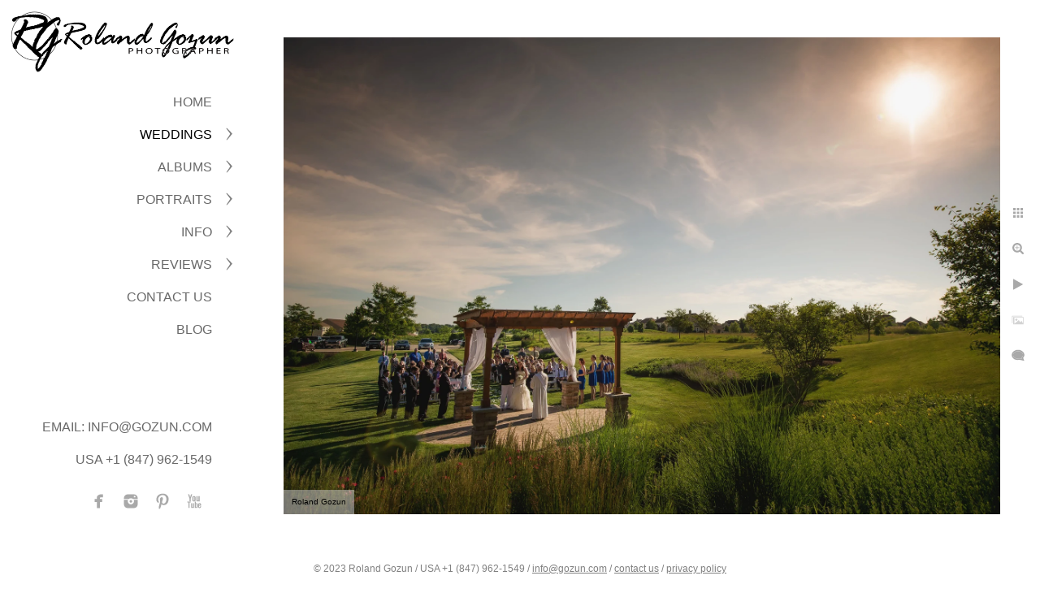

--- FILE ---
content_type: text/html; charset=utf-8
request_url: https://www.rolandgozun.com/weddings/real-moments/katrina-sean-club-strawberry-creek-photographers-12
body_size: 4331
content:
<!DOCTYPE html><!-- site by Good Gallery, www.goodgallery.com --><html class="no-js GalleryPage"><head><title>Katrina + Sean | The Club at Strawberry Creek Photographers - Roland Gozun Photography</title><link rel=dns-prefetch href=//cdn.goodgallery.com><link rel=dns-prefetch href=//www.google-analytics.com><link rel="shortcut icon" href=//cdn.goodgallery.com/ad1df5b3-fd26-49f4-8f7a-fd5dfc49a18d/logo/1x5fakxs/bwcyhrthnyd.ico><meta name=robots content=noarchive><link rel=canonical href=https://www.rolandgozun.com/weddings/real-moments/katrina-sean-club-strawberry-creek-photographers-12><style>.YB:before{content:attr(data-c);display:block;height:150em}</style><link rel=stylesheet media=print onload="if(media!='all')media='all'" href=//cdn.goodgallery.com/ad1df5b3-fd26-49f4-8f7a-fd5dfc49a18d/d/Desktop-oSjyNLo5MvAxqvlAJYgFNQ-2-CfNrGN1sXKRKWAIySZ78oQ.css><script src=//cdn.goodgallery.com/ad1df5b3-fd26-49f4-8f7a-fd5dfc49a18d/p/bundle-2teHGVEHG23F7yH4EM4Vng-20250629021656.js></script><script src=//cdn.goodgallery.com/ad1df5b3-fd26-49f4-8f7a-fd5dfc49a18d/d/PageData-374y1qs8-072d77e2-f073-41e4-907d-8d95be4ae79d-CfNrGN1sXKRKWAIySZ78oQ-2.js></script><!--[if lt IE 9]><script src=/admin/Scripts/jQuery.XDomainRequest.js></script><![endif]--><meta name=twitter:card content=photo><meta name=twitter:site content=@RolandGozun><meta name=twitter:creator content=@RolandGozun><meta property=og:url content=https://www.rolandgozun.com/weddings/real-moments/katrina-sean-club-strawberry-creek-photographers-12><meta property=og:type content=website><meta property=og:site_name content="Roland Gozun Photography"><meta property=og:image content=https://cdn.goodgallery.com/ad1df5b3-fd26-49f4-8f7a-fd5dfc49a18d/r/1024/2xug2pj7/katrina-sean-club-strawberry-creek-photographers-12.jpg><meta property=og:title content="Katrina + Sean | The Club at Strawberry Creek Photographers - Roland Gozun Photography"><meta property=og:description><script>var sc_project=10065130;var sc_invisible=1;var sc_security="8d2a6d87";var scJsHost=(("https:"==document.location.protocol)?"https://secure.":"http://www.");document.write("<sc"+"ript type='text/javascript' src='"+
scJsHost+"statcounter.com/counter/counter.js'></"+"script>");</script><noscript><div class=statcounter><a title="hits counter" href="http://statcounter.com/free-hit-counter/" target=_blank><img class=statcounter src="http://c.statcounter.com/10065130/0/8d2a6d87/1/" alt="hits counter"></a></div></noscript><script>!function(f,b,e,v,n,t,s){if(f.fbq)return;n=f.fbq=function(){n.callMethod?n.callMethod.apply(n,arguments):n.queue.push(arguments)};if(!f._fbq)f._fbq=n;n.push=n;n.loaded=!0;n.version='2.0';n.queue=[];t=b.createElement(e);t.async=!0;t.src=v;s=b.getElementsByTagName(e)[0];s.parentNode.insertBefore(t,s)}(window,document,'script','https://connect.facebook.net/en_US/fbevents.js');fbq('init','543333302523814');fbq('track','PageView');</script><noscript><img height=1 width=1 style=display:none src="https://www.facebook.com/tr?id=543333302523814&amp;ev=PageView&amp;noscript=1"></noscript><style data-id=inline>html.js,html.js body{margin:0;padding:0}.elementContainer img{width:100%}ul.GalleryUIMenu{list-style:none;margin:0;padding:0}ul.GalleryUIMenu a{text-decoration:none}ul.GalleryUIMenu li{position:relative;white-space:nowrap}.GalleryUISiteNavigation{background-color:rgba(255,255,255,1);width:300px}.GalleryUIMenuTopLevel .GalleryUIMenu{display:inline-block}ul.GalleryUIMenu li,div.GalleryUIMenuSubMenuDiv li{text-transform:uppercase}.GalleryUIMenuTopLevel .GalleryUIMenu > li{padding:10px 15px 10px 15px;border:0 solid #FFFFFF;border-left-width:0;border-top-width:0;white-space:normal;text-align:right}.GalleryUIMenu > li{color:#696969;background-color:rgba(255,255,255,1);font-size:16px;;position:relative}.GalleryUIMenu > li > a{color:#696969}.GalleryUIMenu > li.Active > a{color:#000000}.GalleryUIMenu > li.Active{color:#000000;background-color:rgba(255,255,255,1)}span.SubMenuArrow,span.SubMenuArrowLeft,span.SubMenuArrowRight,span.SubMenuArrowUp,span.SubMenuArrowDown{display:block;position:absolute;top:50%;right:10px;margin-top:-8px;height:16px;width:16px;background-color:transparent}span.SubMenuArrowSizing{display:inline-block;width:26px;height:16px;opacity:0;margin-right:-2px}.GalleryUISiteNavigation{position:fixed;top:0;left:0}.GalleryUIMenuTopLevel .GalleryUIMenu{width:300px}.GalleryUISiteNavigation{height:100%}html{font-family:'Century Gothic',CenturyGothic,AppleGothic,sans-serif}.GalleryUIMenu,.GalleryUIMenu a{font-family:'Century Gothic',CenturyGothic,AppleGothic,sans-serif}.PageTemplateText,.CaptionContainer,.PageInformationArea,.GGTextContent{font-family:'Century Gothic',CenturyGothic,AppleGothic,sans-serif}h1,h2,h3,h4,h5,h6{font-family:'Century Gothic',CenturyGothic,AppleGothic,sans-serif;font-weight:700}.GalleryUIContainer .NameMark{font-family:'Century Gothic',CenturyGothic,AppleGothic,sans-serif}.GalleryMenuContent .GGMenuPageHeading{font-family:'Century Gothic',CenturyGothic,AppleGothic,sans-serif}.GMLabel{font-family:'Century Gothic',CenturyGothic,AppleGothic,sans-serif}.GMTagline{font-family:'Century Gothic',CenturyGothic,AppleGothic,sans-serif}div.GGForm label.SectionHeading{font-family:'Century Gothic',CenturyGothic,AppleGothic,sans-serif}.GGHamburgerMenuLabel{font-family:'Century Gothic',CenturyGothic,AppleGothic,sans-serif}h2{font-family:'Century Gothic',CenturyGothic,AppleGothic,sans-serif;font-weight:700}h3{font-family:'Century Gothic',CenturyGothic,AppleGothic,sans-serif;font-weight:700}h4{font-family:'Century Gothic',CenturyGothic,AppleGothic,sans-serif;font-weight:700}h5{font-family:'Century Gothic',CenturyGothic,AppleGothic,sans-serif;font-weight:700}h6{font-family:'Century Gothic',CenturyGothic,AppleGothic,sans-serif;font-weight:700}h1{line-height:1.45;text-transform:none;text-align:left;letter-spacing:0}h2{line-height:1.45;text-transform:none;text-align:left;letter-spacing:0}h3{line-height:1.45;text-transform:none;text-align:left;letter-spacing:0}h4{line-height:1.45;text-transform:none;text-align:left;letter-spacing:0}h5{line-height:1.45;text-transform:none;text-align:left;letter-spacing:0}h6{line-height:1.45;text-transform:none;text-align:left;letter-spacing:0}.PageTemplateText,.CaptionContainer,.PageInformationArea,.GGTextContent{line-height:1.45;text-transform:none;text-align:left}ul.GGBottomNavigation span{font-family:'Century Gothic',CenturyGothic,AppleGothic,sans-serif}.GGTextContent .GGBreadCrumbs .GGBreadCrumb,.GGTextContent .GGBreadCrumb span{font-family:'Century Gothic',CenturyGothic,AppleGothic,sans-serif}</style><body data-page-type=gallery class=GalleryUIContainer data-page-id=072d77e2-f073-41e4-907d-8d95be4ae79d data-tags="" data-menu-hash=CfNrGN1sXKRKWAIySZ78oQ data-settings-hash=oSjyNLo5MvAxqvlAJYgFNQ data-fotomotoid="" data-imglocation="//cdn.goodgallery.com/ad1df5b3-fd26-49f4-8f7a-fd5dfc49a18d/" data-cdn=//cdn.goodgallery.com/ad1df5b3-fd26-49f4-8f7a-fd5dfc49a18d data-stoken=374y1qs8 data-settingstemplateid=""><div class=GalleryUIContentParent data-pretagged=true><div class=GalleryUIContentContainer data-pretagged=true><div class=GalleryUIContent data-pretagged=true><div class=CanvasContainer data-id=2r5n04ymlh5 data-pretagged=true style=overflow:hidden><div class=imgContainer style=position:absolute><div class=dummy style=padding-top:66.558%></div><div class=elementContainer style=position:absolute;top:0;bottom:0;left:0;right:0;overflow:hidden><picture><source type=image/webp sizes=132vw srcset="//cdn.goodgallery.com/ad1df5b3-fd26-49f4-8f7a-fd5dfc49a18d/r/0200/2xug2pj7/katrina-sean-club-strawberry-creek-photographers-12.webp 200w, //cdn.goodgallery.com/ad1df5b3-fd26-49f4-8f7a-fd5dfc49a18d/r/0300/2xug2pj7/katrina-sean-club-strawberry-creek-photographers-12.webp 300w, //cdn.goodgallery.com/ad1df5b3-fd26-49f4-8f7a-fd5dfc49a18d/r/0480/2xug2pj7/katrina-sean-club-strawberry-creek-photographers-12.webp 480w, //cdn.goodgallery.com/ad1df5b3-fd26-49f4-8f7a-fd5dfc49a18d/r/0640/2xug2pj7/katrina-sean-club-strawberry-creek-photographers-12.webp 640w, //cdn.goodgallery.com/ad1df5b3-fd26-49f4-8f7a-fd5dfc49a18d/r/0800/2xug2pj7/katrina-sean-club-strawberry-creek-photographers-12.webp 800w, //cdn.goodgallery.com/ad1df5b3-fd26-49f4-8f7a-fd5dfc49a18d/r/1024/2xug2pj7/katrina-sean-club-strawberry-creek-photographers-12.webp 1024w, //cdn.goodgallery.com/ad1df5b3-fd26-49f4-8f7a-fd5dfc49a18d/r/1280/2xug2pj7/katrina-sean-club-strawberry-creek-photographers-12.webp 1280w, //cdn.goodgallery.com/ad1df5b3-fd26-49f4-8f7a-fd5dfc49a18d/r/1600/2xug2pj7/katrina-sean-club-strawberry-creek-photographers-12.webp 1600w, //cdn.goodgallery.com/ad1df5b3-fd26-49f4-8f7a-fd5dfc49a18d/r/1920/2xug2pj7/katrina-sean-club-strawberry-creek-photographers-12.webp 1920w, //cdn.goodgallery.com/ad1df5b3-fd26-49f4-8f7a-fd5dfc49a18d/r/2560/2xug2pj7/katrina-sean-club-strawberry-creek-photographers-12.webp 2560w, //cdn.goodgallery.com/ad1df5b3-fd26-49f4-8f7a-fd5dfc49a18d/r/3200/2xug2pj7/katrina-sean-club-strawberry-creek-photographers-12.webp 3200w, //cdn.goodgallery.com/ad1df5b3-fd26-49f4-8f7a-fd5dfc49a18d/r/4096/2xug2pj7/katrina-sean-club-strawberry-creek-photographers-12.webp 4096w"><source type=image/jpeg sizes=132vw srcset="//cdn.goodgallery.com/ad1df5b3-fd26-49f4-8f7a-fd5dfc49a18d/r/0200/2xug2pj7/katrina-sean-club-strawberry-creek-photographers-12.jpg 200w, //cdn.goodgallery.com/ad1df5b3-fd26-49f4-8f7a-fd5dfc49a18d/r/0300/2xug2pj7/katrina-sean-club-strawberry-creek-photographers-12.jpg 300w, //cdn.goodgallery.com/ad1df5b3-fd26-49f4-8f7a-fd5dfc49a18d/r/0480/2xug2pj7/katrina-sean-club-strawberry-creek-photographers-12.jpg 480w, //cdn.goodgallery.com/ad1df5b3-fd26-49f4-8f7a-fd5dfc49a18d/r/0640/2xug2pj7/katrina-sean-club-strawberry-creek-photographers-12.jpg 640w, //cdn.goodgallery.com/ad1df5b3-fd26-49f4-8f7a-fd5dfc49a18d/r/0800/2xug2pj7/katrina-sean-club-strawberry-creek-photographers-12.jpg 800w, //cdn.goodgallery.com/ad1df5b3-fd26-49f4-8f7a-fd5dfc49a18d/r/1024/2xug2pj7/katrina-sean-club-strawberry-creek-photographers-12.jpg 1024w, //cdn.goodgallery.com/ad1df5b3-fd26-49f4-8f7a-fd5dfc49a18d/r/1280/2xug2pj7/katrina-sean-club-strawberry-creek-photographers-12.jpg 1280w, //cdn.goodgallery.com/ad1df5b3-fd26-49f4-8f7a-fd5dfc49a18d/r/1600/2xug2pj7/katrina-sean-club-strawberry-creek-photographers-12.jpg 1600w, //cdn.goodgallery.com/ad1df5b3-fd26-49f4-8f7a-fd5dfc49a18d/r/1920/2xug2pj7/katrina-sean-club-strawberry-creek-photographers-12.jpg 1920w, //cdn.goodgallery.com/ad1df5b3-fd26-49f4-8f7a-fd5dfc49a18d/r/2560/2xug2pj7/katrina-sean-club-strawberry-creek-photographers-12.jpg 2560w, //cdn.goodgallery.com/ad1df5b3-fd26-49f4-8f7a-fd5dfc49a18d/r/3200/2xug2pj7/katrina-sean-club-strawberry-creek-photographers-12.jpg 3200w, //cdn.goodgallery.com/ad1df5b3-fd26-49f4-8f7a-fd5dfc49a18d/r/4096/2xug2pj7/katrina-sean-club-strawberry-creek-photographers-12.jpg 4096w"><img src=//cdn.goodgallery.com/ad1df5b3-fd26-49f4-8f7a-fd5dfc49a18d/r/1024/2xug2pj7/katrina-sean-club-strawberry-creek-photographers-12.jpg draggable=false alt="Katrina + Sean | The Club at Strawberry Creek Photographers" title="Katrina + Sean | The Club at Strawberry Creek Photographers" srcset="//cdn.goodgallery.com/ad1df5b3-fd26-49f4-8f7a-fd5dfc49a18d/r/1024/2xug2pj7/katrina-sean-club-strawberry-creek-photographers-12.jpg, //cdn.goodgallery.com/ad1df5b3-fd26-49f4-8f7a-fd5dfc49a18d/r/2560/2xug2pj7/katrina-sean-club-strawberry-creek-photographers-12.jpg 2x" loading=lazy></picture></div></div></div></div></div><div class=prev></div><div class=next></div><span class="prev SingleImageHidden"></span><span class="next SingleImageHidden"></span><div class=GalleryUIThumbnailPanelContainerParent></div></div><div class=GalleryUISiteNavigation><a href="/" class=NavigationLogoTarget><img src=https://logocdn.goodgallery.com/ad1df5b3-fd26-49f4-8f7a-fd5dfc49a18d/560x0/1x5fakxs/3nugbuudivs.png alt="Roland Gozun Photography" title="Roland Gozun Photography" border=0 style="padding:10px 10px 10px 10px" height=81 width=280></a><div class=GalleryUIMenuTopLevel data-predefined=true><div class=GalleryUIMenuContainer data-predefined=true><ul class=GalleryUIMenu data-predefined=true><li data-pid=8eb83d84-ddd1-4bb9-af3b-ffcda61a2c2d><a href="/">Home</a><span class=SubMenuArrowSizing> </span><li data-pid=85f9c5bc-20a3-4243-a53b-7d64dac2a04b><a href=/weddings>WEDDINGS</a><span class=SubMenuArrow> </span><span class=SubMenuArrowSizing> </span><li data-pid=26bec140-94a1-47be-a9a9-ddfe192280e5><a href=/html-bh4rqztooyp>ALBUMS</a><span class=SubMenuArrow> </span><span class=SubMenuArrowSizing> </span><li data-pid=d705f37d-0cbb-42fe-9caa-ee9379f326cd><a href=/portraits>PORTRAITS</a><span class=SubMenuArrow> </span><span class=SubMenuArrowSizing> </span><li data-pid=733fc6b7-5765-45cb-80ee-58450759dc3d><a href=/info>INFO</a><span class=SubMenuArrow> </span><span class=SubMenuArrowSizing> </span><li data-pid=634dcd94-6ecd-438b-b26b-1f30f473f6fd><a href=/reviews>Reviews</a><span class=SubMenuArrow> </span><span class=SubMenuArrowSizing> </span><li data-pid=c35c143b-51e0-4ff7-b794-38483791098d><a href=/contact>CONTACT US</a><span class=SubMenuArrowSizing> </span><li data-pid=ea816a65-51b1-429c-96d6-92d922b7bc83><a href=/blog>BLOG</a><span class=SubMenuArrowSizing> </span><li data-pid=8bef9385-d023-475c-951c-b04a716c59b4 class=TypeMenuHTML><span> </span><span class=SubMenuArrowSizing> </span><li data-pid=9bccc63c-f0f5-4812-916a-9e22be80099c class=TypeMenuHTML><span> </span><span class=SubMenuArrowSizing> </span><li data-pid=6148386f-dbe5-4d92-9bd9-d2e6c2e62ffb><a href="mailto:Email: info@gozun.com">Email: info@gozun.com</a><span class=SubMenuArrowSizing> </span><li data-pid=8af11c29-ba02-490a-9774-8369d1d85207 class=TypeMenuHTML><span>USA +1 (847) 962-1549</span><span class=SubMenuArrowSizing> </span><li data-pid=e41e335b-423c-4c9b-9e23-1f05ff18201e class="TypeMenuHTML SocialNetwork"><span class=SubMenuArrowSizing> </span></ul></div></div></div><div class=GalleryUIMenuSubLevel style=opacity:0;display:none;z-index:10101 data-pid=85f9c5bc-20a3-4243-a53b-7d64dac2a04b><div class=GalleryUIMenuContainer><ul class=GalleryUIMenu><li data-pid=2aefc4d9-e1db-4b06-9c5e-f364a7f21dd8><a href=https://www.youtube.com/@Rolandgozun/videos>SLIDESHOW</a><li data-pid=072d77e2-f073-41e4-907d-8d95be4ae79d><a href=/weddings/real-moments>Real Moments</a><li data-pid=0f0d4a3c-0db7-47aa-9654-8213d07b2d13><a href=/weddings/bride-groom>Bride & Groom</a><li data-pid=74cd27df-398e-42c3-8328-d753b519578b><a href=/weddings/bridal-party>Bridal Party & Groups</a><li data-pid=1f5d4d39-be25-47a9-910b-4c390a8160a7><a href=/weddings/details>Details</a></ul></div></div><div class=GalleryUIMenuSubLevel style=opacity:0;display:none;z-index:10101 data-pid=26bec140-94a1-47be-a9a9-ddfe192280e5><div class=GalleryUIMenuContainer><ul class=GalleryUIMenu><li data-pid=130452b8-8a65-43a7-9656-95ede77f0a16><a href=/html-bh4rqztooyp/morgan-kenton>Morgan + Kenton</a><li data-pid=bcea2e66-c5b5-4d36-906f-d799b5a223cf><a href=/html-bh4rqztooyp/melissa-richard>Melissa + Richard</a><li data-pid=67162098-bab8-4115-9d89-7560a24648fe><a href=/html-bh4rqztooyp/shannon-stefan>Shannon + Stefan</a></ul></div></div><div class=GalleryUIMenuSubLevel style=opacity:0;display:none;z-index:10101 data-pid=d705f37d-0cbb-42fe-9caa-ee9379f326cd><div class=GalleryUIMenuContainer><ul class=GalleryUIMenu><li data-pid=6cb167a9-4f30-4b9c-a285-71840b0bb78b><a href=/portraits/engagements>Engagements</a><li data-pid=5b3b2cc8-6b3c-4639-a336-fd7b5fdc0064><a href=/portraits/bridegroom-portraits>Bride/Groom Portraits</a></ul></div></div><div class=GalleryUIMenuSubLevel style=opacity:0;display:none;z-index:10101 data-pid=733fc6b7-5765-45cb-80ee-58450759dc3d><div class=GalleryUIMenuContainer><ul class=GalleryUIMenu><li data-pid=353ec3db-74ed-41f4-bbfe-999fcf6543cc><a href=/info/professional-affiliations-awards>Professional Affiliations & Awards</a><li data-pid=35547e20-c3f8-43d3-9ee9-57f41021af01><a href=/info/investment>Your Investment</a><li data-pid=4986b40f-3321-497f-a5aa-1206352e02be><a href=/info/albums>Wedding Albums</a><li data-pid=5a628195-3700-4159-bed2-37c14bc09745><a href=/info/about-us>About Us</a></ul></div></div><div class=GalleryUIMenuSubLevel style=opacity:0;display:none;z-index:10101 data-pid=634dcd94-6ecd-438b-b26b-1f30f473f6fd><div class=GalleryUIMenuContainer><ul class=GalleryUIMenu><li data-pid=366c841f-df74-454a-aa4d-29e0f5dee3a3><a href=https://www.theknot.com/marketplace/roland-gozun-photography-gurnee-il-975924>The Knot Reviews</a><li data-pid=4a499fbe-0373-4890-ae33-1ac63a7cd562><a href=https://www.weddingwire.com/reviews/roland-gozun-photography-lake-geneva-milwaukee/6f1e2bf6864d9450.html>WeddingWire Reviews</a></ul></div></div><div class="GGCaption YB"><div class="CaptionContainer GGTextContent"><span><h1>Katrina + Sean | The Club at Strawberry Creek Photographers</h1><em><i>Keywords: <a href=/keyword/club-strawberry-creek class=RelatedTagged data-keyword=club-strawberry-creek>The Club at Strawberry Creek</a> (13)</i></em>.<ul class=GGBottomNavigation><li><a href=https://www.youtube.com/@Rolandgozun/videos title=Slideshows><span>SLIDESHOW</span></a><li><span>Real&nbsp;Moments</span><li><a href=/weddings/bride-groom title="Bride &amp; Groom"><span>Bride&nbsp;&&nbsp;Groom</span></a><li><a href=/weddings/bridal-party title="Bridal Party &amp; Groups"><span>Bridal&nbsp;Party&nbsp;&&nbsp;Groups</span></a><li><a href=/weddings/details title=Details><span>Details</span></a></ul></span></div></div>

--- FILE ---
content_type: text/html; charset=utf-8
request_url: https://www.rolandgozun.com/weddings/real-moments/thumbnails?IsAjax=1
body_size: 21705
content:
<!DOCTYPE html><!-- site by Good Gallery, www.goodgallery.com -->
<html class="no-js GalleryPage ">
<head>
<title>Roland Gozun Photography</title>
<link rel="dns-prefetch" href="//cdn.goodgallery.com" /><link rel="dns-prefetch" href="//www.google-analytics.com" />
<link rel="shortcut icon" href="//cdn.goodgallery.com/ad1df5b3-fd26-49f4-8f7a-fd5dfc49a18d/logo/1x5fakxs/bwcyhrthnyd.ico" />

 <meta name="robots" content="noarchive" /> 	 <link rel="canonical" href="https://www.rolandgozun.com/weddings/real-moments/thumbnails" />
 <style type="text/css">.YB:before{content: attr(data-c);display: block;height: 150em;}</style><link rel="stylesheet" type="text/css" media="print" onload="if(media!='all')media='all'" href="//cdn.goodgallery.com/ad1df5b3-fd26-49f4-8f7a-fd5dfc49a18d/d/Desktop-oSjyNLo5MvAxqvlAJYgFNQ-2-CfNrGN1sXKRKWAIySZ78oQ.css" />
<script type="text/javascript" src="//cdn.goodgallery.com/ad1df5b3-fd26-49f4-8f7a-fd5dfc49a18d/p/bundle-2teHGVEHG23F7yH4EM4Vng-20250629021656.js"></script>
<script type="text/javascript" src="//cdn.goodgallery.com/ad1df5b3-fd26-49f4-8f7a-fd5dfc49a18d/d/PageData-374y1qs8-072d77e2-f073-41e4-907d-8d95be4ae79d-CfNrGN1sXKRKWAIySZ78oQ-2.js"></script>
<!--[if lt IE 9]><script type="text/javascript" src="/admin/Scripts/jQuery.XDomainRequest.js"></script><![endif]-->

<meta name="twitter:card" content="gallery" />
<meta name="twitter:site" content="@RolandGozun" />
<meta name="twitter:creator" content="@RolandGozun" />
<meta name="twitter:image0" content="//cdn.goodgallery.com/ad1df5b3-fd26-49f4-8f7a-fd5dfc49a18d/s/0200/2asbvpv8/hxlwoyngjys.jpg" />
<meta name="twitter:image1" content="//cdn.goodgallery.com/ad1df5b3-fd26-49f4-8f7a-fd5dfc49a18d/s/0200/2asetmdn/hilton-chicago-northbrook-1.jpg" />
<meta name="twitter:image2" content="//cdn.goodgallery.com/ad1df5b3-fd26-49f4-8f7a-fd5dfc49a18d/s/0200/222gamrc/nove-jet-northbrook-reception.jpg" />
<meta name="twitter:image3" content="//cdn.goodgallery.com/ad1df5b3-fd26-49f4-8f7a-fd5dfc49a18d/s/0200/222gamr7/cecilia-frank-chicago-wedding-11.jpg" />
<meta property="og:url" content="https://www.rolandgozun.com/weddings/real-moments/thumbnails" />
<meta property="og:type" content="website" />
<meta property="og:site_name" content="Roland Gozun Photography" />
<meta property="og:image" content="https://cdn.goodgallery.com/ad1df5b3-fd26-49f4-8f7a-fd5dfc49a18d/s/0200/2asbvpv8/hxlwoyngjys.jpg"/><meta property="og:image" content="https://cdn.goodgallery.com/ad1df5b3-fd26-49f4-8f7a-fd5dfc49a18d/s/0200/2asetmdn/hilton-chicago-northbrook-1.jpg"/><meta property="og:image" content="https://cdn.goodgallery.com/ad1df5b3-fd26-49f4-8f7a-fd5dfc49a18d/s/0200/222gamrc/nove-jet-northbrook-reception.jpg"/><meta property="og:image" content="https://cdn.goodgallery.com/ad1df5b3-fd26-49f4-8f7a-fd5dfc49a18d/s/0200/222gamr7/cecilia-frank-chicago-wedding-11.jpg"/><meta property="og:image" content="https://cdn.goodgallery.com/ad1df5b3-fd26-49f4-8f7a-fd5dfc49a18d/s/0200/2xug2pgy/xwf3gsfbglq.jpg"/><meta property="og:image" content="https://cdn.goodgallery.com/ad1df5b3-fd26-49f4-8f7a-fd5dfc49a18d/s/0200/222gamqx/cecilia-frank-chicago-wedding-10.jpg"/><meta property="og:image" content="https://cdn.goodgallery.com/ad1df5b3-fd26-49f4-8f7a-fd5dfc49a18d/s/0200/222f4ec2/taylor-sam-st-rita-catholic-church-wedding-6.jpg"/><meta property="og:image" content="https://cdn.goodgallery.com/ad1df5b3-fd26-49f4-8f7a-fd5dfc49a18d/s/0200/222f4mf6/tanell-jeff-st-hyacinth-wedding-17.jpg"/><meta property="og:image" content="https://cdn.goodgallery.com/ad1df5b3-fd26-49f4-8f7a-fd5dfc49a18d/s/0200/222f4lyi/c34c53ebzcn.jpg"/><meta property="og:image" content="https://cdn.goodgallery.com/ad1df5b3-fd26-49f4-8f7a-fd5dfc49a18d/s/0200/222f4mcn/hjgn1gnyq3n.jpg"/><meta property="og:image" content="https://cdn.goodgallery.com/ad1df5b3-fd26-49f4-8f7a-fd5dfc49a18d/s/0200/222f4m09/katrina-sean-club-strawberry-creek-photographers-13.jpg"/><meta property="og:image" content="https://cdn.goodgallery.com/ad1df5b3-fd26-49f4-8f7a-fd5dfc49a18d/s/0200/222fl0si/yzztpzzrobg.jpg"/><meta property="og:image" content="https://cdn.goodgallery.com/ad1df5b3-fd26-49f4-8f7a-fd5dfc49a18d/s/0200/2xug2pix/m0atrtw332f.jpg"/><meta property="og:image" content="https://cdn.goodgallery.com/ad1df5b3-fd26-49f4-8f7a-fd5dfc49a18d/s/0200/2xug2pj7/katrina-sean-club-strawberry-creek-photographers-12.jpg"/><meta property="og:image" content="https://cdn.goodgallery.com/ad1df5b3-fd26-49f4-8f7a-fd5dfc49a18d/s/0200/2xug2pju/wsnfoudoq53.jpg"/><meta property="og:image" content="https://cdn.goodgallery.com/ad1df5b3-fd26-49f4-8f7a-fd5dfc49a18d/s/0200/222f4e8q/gcbvi1bhl31.jpg"/><meta property="og:image" content="https://cdn.goodgallery.com/ad1df5b3-fd26-49f4-8f7a-fd5dfc49a18d/s/0200/2asetmij/bn0foq2jdpr.jpg"/><meta property="og:image" content="https://cdn.goodgallery.com/ad1df5b3-fd26-49f4-8f7a-fd5dfc49a18d/s/0200/222f4m3c/grace-center-2.jpg"/><meta property="og:image" content="https://cdn.goodgallery.com/ad1df5b3-fd26-49f4-8f7a-fd5dfc49a18d/s/0200/2xug2plk/bdi1ed2t0e3.jpg"/><meta property="og:image" content="https://cdn.goodgallery.com/ad1df5b3-fd26-49f4-8f7a-fd5dfc49a18d/s/0200/222f4jkz/smipwjxrljf.jpg"/><meta property="og:image" content="https://cdn.goodgallery.com/ad1df5b3-fd26-49f4-8f7a-fd5dfc49a18d/s/0200/222f4lvv/pc2i5gcsndx.jpg"/><meta property="og:image" content="https://cdn.goodgallery.com/ad1df5b3-fd26-49f4-8f7a-fd5dfc49a18d/s/0200/222f4e65/xrenncw11np.jpg"/><meta property="og:image" content="https://cdn.goodgallery.com/ad1df5b3-fd26-49f4-8f7a-fd5dfc49a18d/s/0200/222f4e2f/grace-center-3.jpg"/><meta property="og:image" content="https://cdn.goodgallery.com/ad1df5b3-fd26-49f4-8f7a-fd5dfc49a18d/s/0200/222f4m0v/katelyn-blake-northbrook-wedding-photographers-16.jpg"/><meta property="og:image" content="https://cdn.goodgallery.com/ad1df5b3-fd26-49f4-8f7a-fd5dfc49a18d/s/0200/2asetmu3/0vlq5fyyady.jpg"/><meta property="og:image" content="https://cdn.goodgallery.com/ad1df5b3-fd26-49f4-8f7a-fd5dfc49a18d/s/0200/222f4e59/2ce45kyuhi4.jpg"/><meta property="og:image" content="https://cdn.goodgallery.com/ad1df5b3-fd26-49f4-8f7a-fd5dfc49a18d/s/0200/222f4e52/rfvl0wbdehu.jpg"/><meta property="og:image" content="https://cdn.goodgallery.com/ad1df5b3-fd26-49f4-8f7a-fd5dfc49a18d/s/0200/222f4e3j/twsk3ls11cl.jpg"/><meta property="og:image" content="https://cdn.goodgallery.com/ad1df5b3-fd26-49f4-8f7a-fd5dfc49a18d/s/0200/222f4eb7/nyxsfp0kmy5.jpg"/><meta property="og:image" content="https://cdn.goodgallery.com/ad1df5b3-fd26-49f4-8f7a-fd5dfc49a18d/s/0200/222f4e0p/katelyn-blake-northbrook-wedding-photographers-15.jpg"/><meta property="og:image" content="https://cdn.goodgallery.com/ad1df5b3-fd26-49f4-8f7a-fd5dfc49a18d/s/0200/222f4e0b/katelyn-blake-northbrook-wedding-photographers-14.jpg"/><meta property="og:image" content="https://cdn.goodgallery.com/ad1df5b3-fd26-49f4-8f7a-fd5dfc49a18d/s/0200/222f4dzy/cxwby3et0bl.jpg"/><meta property="og:image" content="https://cdn.goodgallery.com/ad1df5b3-fd26-49f4-8f7a-fd5dfc49a18d/s/0200/222f4e7t/m3f55vtjhgg.jpg"/><meta property="og:image" content="https://cdn.goodgallery.com/ad1df5b3-fd26-49f4-8f7a-fd5dfc49a18d/s/0200/222f4dzk/mtmjeoxwifm.jpg"/><meta property="og:image" content="https://cdn.goodgallery.com/ad1df5b3-fd26-49f4-8f7a-fd5dfc49a18d/s/0200/222gamm3/casey-aaron-bristol-oaks-wedding-1.jpg"/><meta property="og:image" content="https://cdn.goodgallery.com/ad1df5b3-fd26-49f4-8f7a-fd5dfc49a18d/s/0200/222f4dxu/elizabeth-john-genesee-theatre-photographers-19.jpg"/>

<!-- Start of StatCounter Code for Default Guide -->
<script type="text/javascript">
var sc_project=10065130; 
var sc_invisible=1; 
var sc_security="8d2a6d87"; 
var scJsHost = (("https:" == document.location.protocol) ?
"https://secure." : "http://www.");
document.write("<sc"+"ript type='text/javascript' src='" +
scJsHost+
"statcounter.com/counter/counter.js'></"+"script>");
</script>
<noscript><div class="statcounter"><a title="hits counter"
href="http://statcounter.com/free-hit-counter/"
target="_blank"><img class="statcounter"
src="http://c.statcounter.com/10065130/0/8d2a6d87/1/"
alt="hits counter"></a></div></noscript>
<!-- End of StatCounter Code for Default Guide -->

<!-- Facebook Pixel Code -->
<script>
!function(f,b,e,v,n,t,s){if(f.fbq)return;n=f.fbq=function(){n.callMethod?
n.callMethod.apply(n,arguments):n.queue.push(arguments)};if(!f._fbq)f._fbq=n;
n.push=n;n.loaded=!0;n.version='2.0';n.queue=[];t=b.createElement(e);t.async=!0;
t.src=v;s=b.getElementsByTagName(e)[0];s.parentNode.insertBefore(t,s)}(window,
document,'script','https://connect.facebook.net/en_US/fbevents.js');
fbq('init', '543333302523814');
fbq('track', 'PageView');
</script>
<noscript><img height="1" width="1" style="display:none"
src="https://www.facebook.com/tr?id=543333302523814&ev=PageView&noscript=1"
/></noscript>
<!-- DO NOT MODIFY -->
<!-- End Facebook Pixel Code -->
<style type="text/css" data-id="inline">
html.js, html.js body {margin:0;padding:0;}
div.ThumbnailPanelThumbnailContainer div.Placeholder, div.ThumbnailPanelThumbnailContainer .CVThumb {position: absolute;left: 0px;top: 0px;height: 100%;width: 100%;border: 0px} div.ThumbnailPanelThumbnailContainer .CVThumb {text-align: center} div.ThumbnailPanelThumbnailContainer .CVThumb img {max-width: 100%;width: 100%;border: 0px} span.ThumbnailPanelEntityLoaded div.Placeholder {display: none;}
html.no-js .CVThumb img {opacity:0} div.ThumbnailPanelThumbnailContainer {overflow:hidden;position:absolute;top:0px;left:0px} .YB:before{content: attr(data-c);display: block;height: 150em;width:100%;background-color:#FFFFFF;position:fixed;z-index:9999;}
.GalleryUIThumbnailPanelContainerParent {background-color:#FFFFFF}
ul.GalleryUIMenu {list-style: none;margin: 0;padding: 0} ul.GalleryUIMenu a {text-decoration: none} ul.GalleryUIMenu li {position: relative; white-space: nowrap}
.GalleryUISiteNavigation {background-color: rgba(255, 255, 255, 1);width:300px}
.GalleryUIMenuTopLevel .GalleryUIMenu {display: inline-block} ul.GalleryUIMenu li, div.GalleryUIMenuSubMenuDiv li {text-transform:uppercase}
.GalleryUIMenuTopLevel .GalleryUIMenu > li {padding: 10px 15px 10px 15px;border:0px solid #FFFFFF;border-left-width:0px;border-top-width:0px;white-space:normal;text-align:right}
.GalleryUIMenu > li {color:#696969;background-color:rgba(255, 255, 255, 1);font-size:16px;;position:relative}
.GalleryUIMenu > li > a {color:#696969} .GalleryUIMenu > li.Active > a {color:#000000}
.GalleryUIMenu > li.Active {color:#000000;background-color:rgba(255, 255, 255, 1)}
span.SubMenuArrow,span.SubMenuArrowLeft,span.SubMenuArrowRight,span.SubMenuArrowUp,span.SubMenuArrowDown {display:block;position:absolute;top:50%;right:10px;margin-top:-8px;height:16px;width:16px;background-color:transparent;} span.SubMenuArrowSizing {display:inline-block;width:26px;height:16px;opacity:0;margin-right:-2px;}

 .GalleryUISiteNavigation {position:fixed;top:0;left:0}
.GalleryUIMenuTopLevel .GalleryUIMenu {width:300px} .GalleryUISiteNavigation {height:100%}


html { font-family: 'Century Gothic', CenturyGothic, AppleGothic, sans-serif; }
.GalleryUIMenu, .GalleryUIMenu a { font-family: 'Century Gothic', CenturyGothic, AppleGothic, sans-serif; }
.PageTemplateText,.CaptionContainer,.PageInformationArea,.GGTextContent { font-family: 'Century Gothic', CenturyGothic, AppleGothic, sans-serif; }
h1, h2, h3, h4, h5, h6 { font-family: 'Century Gothic', CenturyGothic, AppleGothic, sans-serif;font-weight:700; }
.GalleryUIContainer .NameMark { font-family: 'Century Gothic', CenturyGothic, AppleGothic, sans-serif; }
.GalleryMenuContent .GGMenuPageHeading { font-family: 'Century Gothic', CenturyGothic, AppleGothic, sans-serif; }
.GMLabel { font-family: 'Century Gothic', CenturyGothic, AppleGothic, sans-serif; }
.GMTagline { font-family: 'Century Gothic', CenturyGothic, AppleGothic, sans-serif; }
div.GGForm label.SectionHeading { font-family: 'Century Gothic', CenturyGothic, AppleGothic, sans-serif; }
.GGHamburgerMenuLabel { font-family: 'Century Gothic', CenturyGothic, AppleGothic, sans-serif; }
h2 { font-family: 'Century Gothic', CenturyGothic, AppleGothic, sans-serif;font-weight:700; }
h3 { font-family: 'Century Gothic', CenturyGothic, AppleGothic, sans-serif;font-weight:700; }
h4 { font-family: 'Century Gothic', CenturyGothic, AppleGothic, sans-serif;font-weight:700; }
h5 { font-family: 'Century Gothic', CenturyGothic, AppleGothic, sans-serif;font-weight:700; }
h6 { font-family: 'Century Gothic', CenturyGothic, AppleGothic, sans-serif;font-weight:700; }
h1 { line-height: 1.45; text-transform: none; text-align: left; letter-spacing: 0px; }
h2 { line-height: 1.45; text-transform: none; text-align: left; letter-spacing: 0px;  }
h3 { line-height: 1.45; text-transform: none; text-align: left; letter-spacing: 0px; }
h4 { line-height: 1.45; text-transform: none; text-align: left; letter-spacing: 0px; }
h5 { line-height: 1.45; text-transform: none; text-align: left; letter-spacing: 0px; }
h6 { line-height: 1.45; text-transform: none; text-align: left; letter-spacing: 0px; }
.PageTemplateText,.CaptionContainer,.PageInformationArea,.GGTextContent { line-height: 1.45; text-transform: none; text-align: left; }
ul.GGBottomNavigation span { font-family: 'Century Gothic', CenturyGothic, AppleGothic, sans-serif; }
.GGTextContent .GGBreadCrumbs .GGBreadCrumb, .GGTextContent .GGBreadCrumb span { font-family: 'Century Gothic', CenturyGothic, AppleGothic, sans-serif; }




div.GalleryUIThumbnailPanelContainerParent {
    background-color: #FFFFFF;
}

div.GGThumbActualContainer div.ThumbnailPanelCaptionContainer {
    position: unset;
    left: unset;
    top: unset;
}

html.js.GalleryPage.ThumbnailPanelActive {
    overflow: visible;
}

    
    html.GalleryPage.ThumbnailPanelActive div.GalleryUISiteNavigation {
        position: fixed !important;
    }
    

html.ThumbnailPanelActive body {
    overflow: visible;
}

html.ThumbnailPanelActive div.GalleryUIContentParent {
    overflow: visible;
}

div.GalleryUIThumbnailPanelContainer div.GGThumbModernContainer > div.GGTextContent {
    position: relative;
}

div.GGThumbActualContainer div.ThumbEntityContainer div.ThumbAspectContainer {
        
    -webkit-box-shadow: 3px 3px 7px rgba(0, 0, 0, 0.75);
        -moz-box-shadow:    3px 3px 7px rgba(0, 0, 0, 0.75);
        box-shadow:         3px 3px 7px rgba(0, 0, 0, 0.75);
        
}

div.GGThumbActualContainer div.ThumbEntityContainer div.ThumbAspectContainer {
    height: 0;
    overflow: hidden;
    position: relative;
    border-radius: 8%;
    border: 1px solid rgba(255, 255, 255, 1);
    background-color: rgba(255, 255, 255, 1);
    opacity: 1;

    -moz-transition: opacity 0.15s, background-color 0.15s, border-color 0.15s, color 0.15s;
    -webkit-transition: opacity 0.15s, background-color 0.15s, border-color 0.15s, color 0.15s;
    -o-transition: opacity: 0.15s, background-color 0.15s, border-color 0.15s, color 0.15s;
    transition: opacity 0.15s, background-color 0.15s, border-color 0.15s, color 0.15s;
}

div.GGThumbActualContainer div.ThumbAspectContainer > div,
div.GGThumbModernContainer div.ThumbAspectContainer > div {
    position: absolute;
    left: 0;
    top: 0;
    height: 100%;
    width: 100%;
}

div.GGThumbActualContainer div.ThumbAspectContainer img,
div.GGThumbModernContainer div.ThumbAspectContainer img {
    min-width: 100%;
    min-height: 100%;
}

div.GGThumbActualContainer div.ThumbAspectContainer div.icon {
    position: absolute;
    left: unset;
    top: unset;
    right: 5px;
    bottom: 5px;
    cursor: pointer;

    -webkit-border-radius: 15%;
    -moz-border-radius: 15%;
    border-radius: 15%;
    height: 34px;
    width: 34px;
    padding: 5px;
    -moz-box-sizing: border-box;
    box-sizing: border-box;
}

div.ThumbEntityContainer div.ThumbCaption {
    display: none;
    overflow: hidden;
    
    cursor: pointer;
    padding: 20px;
    font-size: 12px;
    color: rgba(128, 128, 128, 1);
    background-color: rgba(255, 255, 255, 0.75);
    border: 0px solid rgba(128, 128, 128, 0.75);
    border-top-width: 0px;

    -moz-transition: opacity 0.15s, background-color 0.15s, border-color 0.15s, color 0.15s;
    -webkit-transition: opacity 0.15s, background-color 0.15s, border-color 0.15s, color 0.15s;
    -o-transition: opacity: 0.15s, background-color 0.15s, border-color 0.15s, color 0.15s;
    transition: opacity 0.15s, background-color 0.15s, border-color 0.15s, color 0.15s;

        
    -webkit-box-shadow: 3px 3px 7px rgba(0, 0, 0, 0.75);
        -moz-box-shadow:    3px 3px 7px rgba(0, 0, 0, 0.75);
        box-shadow:         3px 3px 7px rgba(0, 0, 0, 0.75);
        
}

div.ThumbEntityContainer.ShowCaptions div.ThumbCaption {
    display: block;
}

html.ThumbnailPanelActive .GGCaption {
    display: none;
}

    
div.GGThumbActualContainer {
    display: grid;
    grid-template-columns: repeat(auto-fill, 360px);
    justify-content: center;
    grid-column-gap: 8px;
    grid-row-gap: 8px;
    margin: 45px 0px 45px 0px;
}
    

div.GGThumbModernContainer div.ThumbAspectContainer {
    height: 0;
    overflow: hidden;
    position: relative;
    border: 1px solid rgba(255, 255, 255, 1);
    opacity: 1;

	-moz-transition: opacity 0.15s, background-color 0.15s, border-color 0.15s, color 0.15s;
	-webkit-transition: opacity 0.15s, background-color 0.15s, border-color 0.15s, color 0.15s;
	-o-transition: opacity: 0.15s, background-color 0.15s, border-color 0.15s, color 0.15s;
	transition: opacity 0.15s, background-color 0.15s, border-color 0.15s, color 0.15s;
}

div.GGThumbModernContainer div.ThumbCoverImage {
    margin: 45px 0px 45px 0px;
}

@media (hover: hover) {
    div.GGThumbActualContainer div.ThumbEntityContainer:hover div.ThumbAspectContainer {
        opacity: 0.9;
        border-color: rgba(128, 128, 128, 1);
    }

    div.ThumbEntityContainer:hover div.ThumbCaption {
        color: rgba(0, 0, 0, 1);
        background-color: rgba(211, 211, 211, 1);
        border-color: rgba(0, 0, 0, 1);
    }

    div.GGThumbModernContainer div.ThumbCoverImage:hover div.ThumbAspectContainer {
        opacity: 0.9;
        border-color: rgba(128, 128, 128, 1);
    }
}
</style>
</head>
<body data-page-type="gallery" class="GalleryUIContainer" data-page-id="072d77e2-f073-41e4-907d-8d95be4ae79d" data-tags="" data-menu-hash="CfNrGN1sXKRKWAIySZ78oQ" data-settings-hash="oSjyNLo5MvAxqvlAJYgFNQ" data-fotomotoid="" data-imglocation="//cdn.goodgallery.com/ad1df5b3-fd26-49f4-8f7a-fd5dfc49a18d/" data-cdn="//cdn.goodgallery.com/ad1df5b3-fd26-49f4-8f7a-fd5dfc49a18d" data-stoken="374y1qs8" data-settingstemplateid="">
    <div class="GalleryUIContentParent YB" data-pretagged="true" style="position:absolute;height:100%;width:calc(100% - 300px);top:0px;left:300px;">
        <div class="GalleryUIContentContainer"></div>
        <div class="prev"></div><div class="next"></div><span class="prev SingleImageHidden"></span><span class="next SingleImageHidden"></span>
        <div class="GalleryUIThumbnailPanelContainerParent" style="opacity: 1;position: absolute;height: 100%;width: 100%;left: 0px;top: 0px;z-index: 550;transition: all 0s ease;">
            <div class="GalleryUIThumbnailPanelContainer">
                <div class="GGThumbModernContainer">


                    <div class="GGThumbActualContainer">
                                    <div class="ThumbEntityContainer" data-id="hxlwoyngjys" data-plink="hxlwoyngjys"><a class="ThumbLink" href="/weddings/real-moments/hxlwoyngjys" title=""><div class="ThumbAspectContainer" style="padding-top:100%"><div><picture><source type="image/webp" sizes="360px" srcset="//cdn.goodgallery.com/ad1df5b3-fd26-49f4-8f7a-fd5dfc49a18d/s/0050/2asbvpv8/hxlwoyngjys.webp 50w, //cdn.goodgallery.com/ad1df5b3-fd26-49f4-8f7a-fd5dfc49a18d/s/0075/2asbvpv8/hxlwoyngjys.webp 75w, //cdn.goodgallery.com/ad1df5b3-fd26-49f4-8f7a-fd5dfc49a18d/s/0100/2asbvpv8/hxlwoyngjys.webp 100w, //cdn.goodgallery.com/ad1df5b3-fd26-49f4-8f7a-fd5dfc49a18d/s/0125/2asbvpv8/hxlwoyngjys.webp 125w, //cdn.goodgallery.com/ad1df5b3-fd26-49f4-8f7a-fd5dfc49a18d/s/0150/2asbvpv8/hxlwoyngjys.webp 150w, //cdn.goodgallery.com/ad1df5b3-fd26-49f4-8f7a-fd5dfc49a18d/s/0175/2asbvpv8/hxlwoyngjys.webp 175w, //cdn.goodgallery.com/ad1df5b3-fd26-49f4-8f7a-fd5dfc49a18d/s/0200/2asbvpv8/hxlwoyngjys.webp 200w, //cdn.goodgallery.com/ad1df5b3-fd26-49f4-8f7a-fd5dfc49a18d/s/0225/2asbvpv8/hxlwoyngjys.webp 225w, //cdn.goodgallery.com/ad1df5b3-fd26-49f4-8f7a-fd5dfc49a18d/s/0250/2asbvpv8/hxlwoyngjys.webp 250w, //cdn.goodgallery.com/ad1df5b3-fd26-49f4-8f7a-fd5dfc49a18d/s/0275/2asbvpv8/hxlwoyngjys.webp 275w, //cdn.goodgallery.com/ad1df5b3-fd26-49f4-8f7a-fd5dfc49a18d/s/0300/2asbvpv8/hxlwoyngjys.webp 300w, //cdn.goodgallery.com/ad1df5b3-fd26-49f4-8f7a-fd5dfc49a18d/s/0350/2asbvpv8/hxlwoyngjys.webp 350w, //cdn.goodgallery.com/ad1df5b3-fd26-49f4-8f7a-fd5dfc49a18d/s/0400/2asbvpv8/hxlwoyngjys.webp 400w, //cdn.goodgallery.com/ad1df5b3-fd26-49f4-8f7a-fd5dfc49a18d/s/0450/2asbvpv8/hxlwoyngjys.webp 450w, //cdn.goodgallery.com/ad1df5b3-fd26-49f4-8f7a-fd5dfc49a18d/s/0500/2asbvpv8/hxlwoyngjys.webp 500w, //cdn.goodgallery.com/ad1df5b3-fd26-49f4-8f7a-fd5dfc49a18d/s/0550/2asbvpv8/hxlwoyngjys.webp 550w, //cdn.goodgallery.com/ad1df5b3-fd26-49f4-8f7a-fd5dfc49a18d/s/0600/2asbvpv8/hxlwoyngjys.webp 600w, //cdn.goodgallery.com/ad1df5b3-fd26-49f4-8f7a-fd5dfc49a18d/s/0650/2asbvpv8/hxlwoyngjys.webp 650w, //cdn.goodgallery.com/ad1df5b3-fd26-49f4-8f7a-fd5dfc49a18d/s/0700/2asbvpv8/hxlwoyngjys.webp 700w, //cdn.goodgallery.com/ad1df5b3-fd26-49f4-8f7a-fd5dfc49a18d/s/0750/2asbvpv8/hxlwoyngjys.webp 750w, //cdn.goodgallery.com/ad1df5b3-fd26-49f4-8f7a-fd5dfc49a18d/s/0800/2asbvpv8/hxlwoyngjys.webp 800w, //cdn.goodgallery.com/ad1df5b3-fd26-49f4-8f7a-fd5dfc49a18d/s/0850/2asbvpv8/hxlwoyngjys.webp 850w, //cdn.goodgallery.com/ad1df5b3-fd26-49f4-8f7a-fd5dfc49a18d/s/0900/2asbvpv8/hxlwoyngjys.webp 900w, //cdn.goodgallery.com/ad1df5b3-fd26-49f4-8f7a-fd5dfc49a18d/s/0950/2asbvpv8/hxlwoyngjys.webp 950w, //cdn.goodgallery.com/ad1df5b3-fd26-49f4-8f7a-fd5dfc49a18d/s/1024/2asbvpv8/hxlwoyngjys.webp 1024w, //cdn.goodgallery.com/ad1df5b3-fd26-49f4-8f7a-fd5dfc49a18d/s/1024/2asbvpv8/hxlwoyngjys.webp 2560w" /><source type="image/jpeg" sizes="360px" srcset="//cdn.goodgallery.com/ad1df5b3-fd26-49f4-8f7a-fd5dfc49a18d/s/0050/2asbvpv8/hxlwoyngjys.jpg 50w, //cdn.goodgallery.com/ad1df5b3-fd26-49f4-8f7a-fd5dfc49a18d/s/0075/2asbvpv8/hxlwoyngjys.jpg 75w, //cdn.goodgallery.com/ad1df5b3-fd26-49f4-8f7a-fd5dfc49a18d/s/0100/2asbvpv8/hxlwoyngjys.jpg 100w, //cdn.goodgallery.com/ad1df5b3-fd26-49f4-8f7a-fd5dfc49a18d/s/0125/2asbvpv8/hxlwoyngjys.jpg 125w, //cdn.goodgallery.com/ad1df5b3-fd26-49f4-8f7a-fd5dfc49a18d/s/0150/2asbvpv8/hxlwoyngjys.jpg 150w, //cdn.goodgallery.com/ad1df5b3-fd26-49f4-8f7a-fd5dfc49a18d/s/0175/2asbvpv8/hxlwoyngjys.jpg 175w, //cdn.goodgallery.com/ad1df5b3-fd26-49f4-8f7a-fd5dfc49a18d/s/0200/2asbvpv8/hxlwoyngjys.jpg 200w, //cdn.goodgallery.com/ad1df5b3-fd26-49f4-8f7a-fd5dfc49a18d/s/0225/2asbvpv8/hxlwoyngjys.jpg 225w, //cdn.goodgallery.com/ad1df5b3-fd26-49f4-8f7a-fd5dfc49a18d/s/0250/2asbvpv8/hxlwoyngjys.jpg 250w, //cdn.goodgallery.com/ad1df5b3-fd26-49f4-8f7a-fd5dfc49a18d/s/0275/2asbvpv8/hxlwoyngjys.jpg 275w, //cdn.goodgallery.com/ad1df5b3-fd26-49f4-8f7a-fd5dfc49a18d/s/0300/2asbvpv8/hxlwoyngjys.jpg 300w, //cdn.goodgallery.com/ad1df5b3-fd26-49f4-8f7a-fd5dfc49a18d/s/0350/2asbvpv8/hxlwoyngjys.jpg 350w, //cdn.goodgallery.com/ad1df5b3-fd26-49f4-8f7a-fd5dfc49a18d/s/0400/2asbvpv8/hxlwoyngjys.jpg 400w, //cdn.goodgallery.com/ad1df5b3-fd26-49f4-8f7a-fd5dfc49a18d/s/0450/2asbvpv8/hxlwoyngjys.jpg 450w, //cdn.goodgallery.com/ad1df5b3-fd26-49f4-8f7a-fd5dfc49a18d/s/0500/2asbvpv8/hxlwoyngjys.jpg 500w, //cdn.goodgallery.com/ad1df5b3-fd26-49f4-8f7a-fd5dfc49a18d/s/0550/2asbvpv8/hxlwoyngjys.jpg 550w, //cdn.goodgallery.com/ad1df5b3-fd26-49f4-8f7a-fd5dfc49a18d/s/0600/2asbvpv8/hxlwoyngjys.jpg 600w, //cdn.goodgallery.com/ad1df5b3-fd26-49f4-8f7a-fd5dfc49a18d/s/0650/2asbvpv8/hxlwoyngjys.jpg 650w, //cdn.goodgallery.com/ad1df5b3-fd26-49f4-8f7a-fd5dfc49a18d/s/0700/2asbvpv8/hxlwoyngjys.jpg 700w, //cdn.goodgallery.com/ad1df5b3-fd26-49f4-8f7a-fd5dfc49a18d/s/0750/2asbvpv8/hxlwoyngjys.jpg 750w, //cdn.goodgallery.com/ad1df5b3-fd26-49f4-8f7a-fd5dfc49a18d/s/0800/2asbvpv8/hxlwoyngjys.jpg 800w, //cdn.goodgallery.com/ad1df5b3-fd26-49f4-8f7a-fd5dfc49a18d/s/0850/2asbvpv8/hxlwoyngjys.jpg 850w, //cdn.goodgallery.com/ad1df5b3-fd26-49f4-8f7a-fd5dfc49a18d/s/0900/2asbvpv8/hxlwoyngjys.jpg 900w, //cdn.goodgallery.com/ad1df5b3-fd26-49f4-8f7a-fd5dfc49a18d/s/0950/2asbvpv8/hxlwoyngjys.jpg 950w, //cdn.goodgallery.com/ad1df5b3-fd26-49f4-8f7a-fd5dfc49a18d/s/1024/2asbvpv8/hxlwoyngjys.jpg 1024w, //cdn.goodgallery.com/ad1df5b3-fd26-49f4-8f7a-fd5dfc49a18d/s/1024/2asbvpv8/hxlwoyngjys.jpg 2560w" /><img src="//cdn.goodgallery.com/ad1df5b3-fd26-49f4-8f7a-fd5dfc49a18d/s/0400/2asbvpv8/hxlwoyngjys.jpg" nopin="nopin" draggable="false" alt="" title="" srcset="//cdn.goodgallery.com/ad1df5b3-fd26-49f4-8f7a-fd5dfc49a18d/s/1024/2asbvpv8/hxlwoyngjys.jpg, //cdn.goodgallery.com/ad1df5b3-fd26-49f4-8f7a-fd5dfc49a18d/s/1024/2asbvpv8/hxlwoyngjys.jpg 2x" loading="lazy" /></picture></div></div></a></div>
                                    <div class="ThumbEntityContainer" data-id="yoaccryxyk4" data-plink="hilton-chicago-northbrook-1"><a class="ThumbLink" href="/weddings/real-moments/hilton-chicago-northbrook-1" title="Hilton Chicago Northbrook"><div class="ThumbAspectContainer" style="padding-top:100%"><div><picture><source type="image/webp" sizes="360px" srcset="//cdn.goodgallery.com/ad1df5b3-fd26-49f4-8f7a-fd5dfc49a18d/s/0050/2asetmdn/hilton-chicago-northbrook-1.webp 50w, //cdn.goodgallery.com/ad1df5b3-fd26-49f4-8f7a-fd5dfc49a18d/s/0075/2asetmdn/hilton-chicago-northbrook-1.webp 75w, //cdn.goodgallery.com/ad1df5b3-fd26-49f4-8f7a-fd5dfc49a18d/s/0100/2asetmdn/hilton-chicago-northbrook-1.webp 100w, //cdn.goodgallery.com/ad1df5b3-fd26-49f4-8f7a-fd5dfc49a18d/s/0125/2asetmdn/hilton-chicago-northbrook-1.webp 125w, //cdn.goodgallery.com/ad1df5b3-fd26-49f4-8f7a-fd5dfc49a18d/s/0150/2asetmdn/hilton-chicago-northbrook-1.webp 150w, //cdn.goodgallery.com/ad1df5b3-fd26-49f4-8f7a-fd5dfc49a18d/s/0175/2asetmdn/hilton-chicago-northbrook-1.webp 175w, //cdn.goodgallery.com/ad1df5b3-fd26-49f4-8f7a-fd5dfc49a18d/s/0200/2asetmdn/hilton-chicago-northbrook-1.webp 200w, //cdn.goodgallery.com/ad1df5b3-fd26-49f4-8f7a-fd5dfc49a18d/s/0225/2asetmdn/hilton-chicago-northbrook-1.webp 225w, //cdn.goodgallery.com/ad1df5b3-fd26-49f4-8f7a-fd5dfc49a18d/s/0250/2asetmdn/hilton-chicago-northbrook-1.webp 250w, //cdn.goodgallery.com/ad1df5b3-fd26-49f4-8f7a-fd5dfc49a18d/s/0275/2asetmdn/hilton-chicago-northbrook-1.webp 275w, //cdn.goodgallery.com/ad1df5b3-fd26-49f4-8f7a-fd5dfc49a18d/s/0300/2asetmdn/hilton-chicago-northbrook-1.webp 300w, //cdn.goodgallery.com/ad1df5b3-fd26-49f4-8f7a-fd5dfc49a18d/s/0350/2asetmdn/hilton-chicago-northbrook-1.webp 350w, //cdn.goodgallery.com/ad1df5b3-fd26-49f4-8f7a-fd5dfc49a18d/s/0400/2asetmdn/hilton-chicago-northbrook-1.webp 400w, //cdn.goodgallery.com/ad1df5b3-fd26-49f4-8f7a-fd5dfc49a18d/s/0450/2asetmdn/hilton-chicago-northbrook-1.webp 450w, //cdn.goodgallery.com/ad1df5b3-fd26-49f4-8f7a-fd5dfc49a18d/s/0500/2asetmdn/hilton-chicago-northbrook-1.webp 500w, //cdn.goodgallery.com/ad1df5b3-fd26-49f4-8f7a-fd5dfc49a18d/s/0550/2asetmdn/hilton-chicago-northbrook-1.webp 550w, //cdn.goodgallery.com/ad1df5b3-fd26-49f4-8f7a-fd5dfc49a18d/s/0600/2asetmdn/hilton-chicago-northbrook-1.webp 600w, //cdn.goodgallery.com/ad1df5b3-fd26-49f4-8f7a-fd5dfc49a18d/s/0650/2asetmdn/hilton-chicago-northbrook-1.webp 650w, //cdn.goodgallery.com/ad1df5b3-fd26-49f4-8f7a-fd5dfc49a18d/s/0700/2asetmdn/hilton-chicago-northbrook-1.webp 700w, //cdn.goodgallery.com/ad1df5b3-fd26-49f4-8f7a-fd5dfc49a18d/s/0750/2asetmdn/hilton-chicago-northbrook-1.webp 750w, //cdn.goodgallery.com/ad1df5b3-fd26-49f4-8f7a-fd5dfc49a18d/s/0800/2asetmdn/hilton-chicago-northbrook-1.webp 800w, //cdn.goodgallery.com/ad1df5b3-fd26-49f4-8f7a-fd5dfc49a18d/s/0850/2asetmdn/hilton-chicago-northbrook-1.webp 850w, //cdn.goodgallery.com/ad1df5b3-fd26-49f4-8f7a-fd5dfc49a18d/s/0900/2asetmdn/hilton-chicago-northbrook-1.webp 900w, //cdn.goodgallery.com/ad1df5b3-fd26-49f4-8f7a-fd5dfc49a18d/s/0950/2asetmdn/hilton-chicago-northbrook-1.webp 950w, //cdn.goodgallery.com/ad1df5b3-fd26-49f4-8f7a-fd5dfc49a18d/s/1024/2asetmdn/hilton-chicago-northbrook-1.webp 1024w, //cdn.goodgallery.com/ad1df5b3-fd26-49f4-8f7a-fd5dfc49a18d/s/1024/2asetmdn/hilton-chicago-northbrook-1.webp 2560w" /><source type="image/jpeg" sizes="360px" srcset="//cdn.goodgallery.com/ad1df5b3-fd26-49f4-8f7a-fd5dfc49a18d/s/0050/2asetmdn/hilton-chicago-northbrook-1.jpg 50w, //cdn.goodgallery.com/ad1df5b3-fd26-49f4-8f7a-fd5dfc49a18d/s/0075/2asetmdn/hilton-chicago-northbrook-1.jpg 75w, //cdn.goodgallery.com/ad1df5b3-fd26-49f4-8f7a-fd5dfc49a18d/s/0100/2asetmdn/hilton-chicago-northbrook-1.jpg 100w, //cdn.goodgallery.com/ad1df5b3-fd26-49f4-8f7a-fd5dfc49a18d/s/0125/2asetmdn/hilton-chicago-northbrook-1.jpg 125w, //cdn.goodgallery.com/ad1df5b3-fd26-49f4-8f7a-fd5dfc49a18d/s/0150/2asetmdn/hilton-chicago-northbrook-1.jpg 150w, //cdn.goodgallery.com/ad1df5b3-fd26-49f4-8f7a-fd5dfc49a18d/s/0175/2asetmdn/hilton-chicago-northbrook-1.jpg 175w, //cdn.goodgallery.com/ad1df5b3-fd26-49f4-8f7a-fd5dfc49a18d/s/0200/2asetmdn/hilton-chicago-northbrook-1.jpg 200w, //cdn.goodgallery.com/ad1df5b3-fd26-49f4-8f7a-fd5dfc49a18d/s/0225/2asetmdn/hilton-chicago-northbrook-1.jpg 225w, //cdn.goodgallery.com/ad1df5b3-fd26-49f4-8f7a-fd5dfc49a18d/s/0250/2asetmdn/hilton-chicago-northbrook-1.jpg 250w, //cdn.goodgallery.com/ad1df5b3-fd26-49f4-8f7a-fd5dfc49a18d/s/0275/2asetmdn/hilton-chicago-northbrook-1.jpg 275w, //cdn.goodgallery.com/ad1df5b3-fd26-49f4-8f7a-fd5dfc49a18d/s/0300/2asetmdn/hilton-chicago-northbrook-1.jpg 300w, //cdn.goodgallery.com/ad1df5b3-fd26-49f4-8f7a-fd5dfc49a18d/s/0350/2asetmdn/hilton-chicago-northbrook-1.jpg 350w, //cdn.goodgallery.com/ad1df5b3-fd26-49f4-8f7a-fd5dfc49a18d/s/0400/2asetmdn/hilton-chicago-northbrook-1.jpg 400w, //cdn.goodgallery.com/ad1df5b3-fd26-49f4-8f7a-fd5dfc49a18d/s/0450/2asetmdn/hilton-chicago-northbrook-1.jpg 450w, //cdn.goodgallery.com/ad1df5b3-fd26-49f4-8f7a-fd5dfc49a18d/s/0500/2asetmdn/hilton-chicago-northbrook-1.jpg 500w, //cdn.goodgallery.com/ad1df5b3-fd26-49f4-8f7a-fd5dfc49a18d/s/0550/2asetmdn/hilton-chicago-northbrook-1.jpg 550w, //cdn.goodgallery.com/ad1df5b3-fd26-49f4-8f7a-fd5dfc49a18d/s/0600/2asetmdn/hilton-chicago-northbrook-1.jpg 600w, //cdn.goodgallery.com/ad1df5b3-fd26-49f4-8f7a-fd5dfc49a18d/s/0650/2asetmdn/hilton-chicago-northbrook-1.jpg 650w, //cdn.goodgallery.com/ad1df5b3-fd26-49f4-8f7a-fd5dfc49a18d/s/0700/2asetmdn/hilton-chicago-northbrook-1.jpg 700w, //cdn.goodgallery.com/ad1df5b3-fd26-49f4-8f7a-fd5dfc49a18d/s/0750/2asetmdn/hilton-chicago-northbrook-1.jpg 750w, //cdn.goodgallery.com/ad1df5b3-fd26-49f4-8f7a-fd5dfc49a18d/s/0800/2asetmdn/hilton-chicago-northbrook-1.jpg 800w, //cdn.goodgallery.com/ad1df5b3-fd26-49f4-8f7a-fd5dfc49a18d/s/0850/2asetmdn/hilton-chicago-northbrook-1.jpg 850w, //cdn.goodgallery.com/ad1df5b3-fd26-49f4-8f7a-fd5dfc49a18d/s/0900/2asetmdn/hilton-chicago-northbrook-1.jpg 900w, //cdn.goodgallery.com/ad1df5b3-fd26-49f4-8f7a-fd5dfc49a18d/s/0950/2asetmdn/hilton-chicago-northbrook-1.jpg 950w, //cdn.goodgallery.com/ad1df5b3-fd26-49f4-8f7a-fd5dfc49a18d/s/1024/2asetmdn/hilton-chicago-northbrook-1.jpg 1024w, //cdn.goodgallery.com/ad1df5b3-fd26-49f4-8f7a-fd5dfc49a18d/s/1024/2asetmdn/hilton-chicago-northbrook-1.jpg 2560w" /><img src="//cdn.goodgallery.com/ad1df5b3-fd26-49f4-8f7a-fd5dfc49a18d/s/0400/2asetmdn/hilton-chicago-northbrook-1.jpg" nopin="nopin" draggable="false" alt="Hilton Chicago Northbrook" title="Hilton Chicago Northbrook" srcset="//cdn.goodgallery.com/ad1df5b3-fd26-49f4-8f7a-fd5dfc49a18d/s/1024/2asetmdn/hilton-chicago-northbrook-1.jpg, //cdn.goodgallery.com/ad1df5b3-fd26-49f4-8f7a-fd5dfc49a18d/s/1024/2asetmdn/hilton-chicago-northbrook-1.jpg 2x" loading="lazy" /></picture></div></div></a></div>
                                    <div class="ThumbEntityContainer" data-id="2xikgjcrpxg" data-plink="nove-jet-northbrook-reception"><a class="ThumbLink" href="/weddings/real-moments/nove-jet-northbrook-reception" title="Nove + Jet | Northbrook Reception"><div class="ThumbAspectContainer" style="padding-top:100%"><div><picture><source type="image/jpeg" sizes="360px" srcset="//cdn.goodgallery.com/ad1df5b3-fd26-49f4-8f7a-fd5dfc49a18d/s/0050/222gamrc/nove-jet-northbrook-reception.jpg 50w, //cdn.goodgallery.com/ad1df5b3-fd26-49f4-8f7a-fd5dfc49a18d/s/0075/222gamrc/nove-jet-northbrook-reception.jpg 75w, //cdn.goodgallery.com/ad1df5b3-fd26-49f4-8f7a-fd5dfc49a18d/s/0100/222gamrc/nove-jet-northbrook-reception.jpg 100w, //cdn.goodgallery.com/ad1df5b3-fd26-49f4-8f7a-fd5dfc49a18d/s/0125/222gamrc/nove-jet-northbrook-reception.jpg 125w, //cdn.goodgallery.com/ad1df5b3-fd26-49f4-8f7a-fd5dfc49a18d/s/0150/222gamrc/nove-jet-northbrook-reception.jpg 150w, //cdn.goodgallery.com/ad1df5b3-fd26-49f4-8f7a-fd5dfc49a18d/s/0175/222gamrc/nove-jet-northbrook-reception.jpg 175w, //cdn.goodgallery.com/ad1df5b3-fd26-49f4-8f7a-fd5dfc49a18d/s/0200/222gamrc/nove-jet-northbrook-reception.jpg 200w, //cdn.goodgallery.com/ad1df5b3-fd26-49f4-8f7a-fd5dfc49a18d/s/0225/222gamrc/nove-jet-northbrook-reception.jpg 225w, //cdn.goodgallery.com/ad1df5b3-fd26-49f4-8f7a-fd5dfc49a18d/s/0250/222gamrc/nove-jet-northbrook-reception.jpg 250w, //cdn.goodgallery.com/ad1df5b3-fd26-49f4-8f7a-fd5dfc49a18d/s/0275/222gamrc/nove-jet-northbrook-reception.jpg 275w, //cdn.goodgallery.com/ad1df5b3-fd26-49f4-8f7a-fd5dfc49a18d/s/0300/222gamrc/nove-jet-northbrook-reception.jpg 300w, //cdn.goodgallery.com/ad1df5b3-fd26-49f4-8f7a-fd5dfc49a18d/s/0400/222gamrc/nove-jet-northbrook-reception.jpg 400w, //cdn.goodgallery.com/ad1df5b3-fd26-49f4-8f7a-fd5dfc49a18d/s/0500/222gamrc/nove-jet-northbrook-reception.jpg 500w, //cdn.goodgallery.com/ad1df5b3-fd26-49f4-8f7a-fd5dfc49a18d/s/0600/222gamrc/nove-jet-northbrook-reception.jpg 600w, //cdn.goodgallery.com/ad1df5b3-fd26-49f4-8f7a-fd5dfc49a18d/s/0800/222gamrc/nove-jet-northbrook-reception.jpg 800w, //cdn.goodgallery.com/ad1df5b3-fd26-49f4-8f7a-fd5dfc49a18d/s/1024/222gamrc/nove-jet-northbrook-reception.jpg 1024w, //cdn.goodgallery.com/ad1df5b3-fd26-49f4-8f7a-fd5dfc49a18d/s/1024/222gamrc/nove-jet-northbrook-reception.jpg 2560w" /><img src="//cdn.goodgallery.com/ad1df5b3-fd26-49f4-8f7a-fd5dfc49a18d/s/0400/222gamrc/nove-jet-northbrook-reception.jpg" nopin="nopin" draggable="false" alt="Nove + Jet | Northbrook Reception" title="Nove + Jet | Northbrook Reception" srcset="//cdn.goodgallery.com/ad1df5b3-fd26-49f4-8f7a-fd5dfc49a18d/s/1024/222gamrc/nove-jet-northbrook-reception.jpg, //cdn.goodgallery.com/ad1df5b3-fd26-49f4-8f7a-fd5dfc49a18d/s/1024/222gamrc/nove-jet-northbrook-reception.jpg 2x" loading="lazy" /></picture></div></div></a></div>
                                    <div class="ThumbEntityContainer" data-id="lqmiznvoy5r" data-plink="cecilia-frank-chicago-wedding-11"><a class="ThumbLink" href="/weddings/real-moments/cecilia-frank-chicago-wedding-11" title="Cecilia + Frank | Chicago Wedding"><div class="ThumbAspectContainer" style="padding-top:100%"><div><picture><source type="image/jpeg" sizes="360px" srcset="//cdn.goodgallery.com/ad1df5b3-fd26-49f4-8f7a-fd5dfc49a18d/s/0050/222gamr7/cecilia-frank-chicago-wedding-11.jpg 50w, //cdn.goodgallery.com/ad1df5b3-fd26-49f4-8f7a-fd5dfc49a18d/s/0075/222gamr7/cecilia-frank-chicago-wedding-11.jpg 75w, //cdn.goodgallery.com/ad1df5b3-fd26-49f4-8f7a-fd5dfc49a18d/s/0100/222gamr7/cecilia-frank-chicago-wedding-11.jpg 100w, //cdn.goodgallery.com/ad1df5b3-fd26-49f4-8f7a-fd5dfc49a18d/s/0125/222gamr7/cecilia-frank-chicago-wedding-11.jpg 125w, //cdn.goodgallery.com/ad1df5b3-fd26-49f4-8f7a-fd5dfc49a18d/s/0150/222gamr7/cecilia-frank-chicago-wedding-11.jpg 150w, //cdn.goodgallery.com/ad1df5b3-fd26-49f4-8f7a-fd5dfc49a18d/s/0175/222gamr7/cecilia-frank-chicago-wedding-11.jpg 175w, //cdn.goodgallery.com/ad1df5b3-fd26-49f4-8f7a-fd5dfc49a18d/s/0200/222gamr7/cecilia-frank-chicago-wedding-11.jpg 200w, //cdn.goodgallery.com/ad1df5b3-fd26-49f4-8f7a-fd5dfc49a18d/s/0225/222gamr7/cecilia-frank-chicago-wedding-11.jpg 225w, //cdn.goodgallery.com/ad1df5b3-fd26-49f4-8f7a-fd5dfc49a18d/s/0250/222gamr7/cecilia-frank-chicago-wedding-11.jpg 250w, //cdn.goodgallery.com/ad1df5b3-fd26-49f4-8f7a-fd5dfc49a18d/s/0275/222gamr7/cecilia-frank-chicago-wedding-11.jpg 275w, //cdn.goodgallery.com/ad1df5b3-fd26-49f4-8f7a-fd5dfc49a18d/s/0300/222gamr7/cecilia-frank-chicago-wedding-11.jpg 300w, //cdn.goodgallery.com/ad1df5b3-fd26-49f4-8f7a-fd5dfc49a18d/s/0400/222gamr7/cecilia-frank-chicago-wedding-11.jpg 400w, //cdn.goodgallery.com/ad1df5b3-fd26-49f4-8f7a-fd5dfc49a18d/s/0500/222gamr7/cecilia-frank-chicago-wedding-11.jpg 500w, //cdn.goodgallery.com/ad1df5b3-fd26-49f4-8f7a-fd5dfc49a18d/s/0600/222gamr7/cecilia-frank-chicago-wedding-11.jpg 600w, //cdn.goodgallery.com/ad1df5b3-fd26-49f4-8f7a-fd5dfc49a18d/s/0800/222gamr7/cecilia-frank-chicago-wedding-11.jpg 800w, //cdn.goodgallery.com/ad1df5b3-fd26-49f4-8f7a-fd5dfc49a18d/s/1024/222gamr7/cecilia-frank-chicago-wedding-11.jpg 1024w, //cdn.goodgallery.com/ad1df5b3-fd26-49f4-8f7a-fd5dfc49a18d/s/2560/222gamr7/cecilia-frank-chicago-wedding-11.jpg 2560w" /><img src="//cdn.goodgallery.com/ad1df5b3-fd26-49f4-8f7a-fd5dfc49a18d/s/0400/222gamr7/cecilia-frank-chicago-wedding-11.jpg" nopin="nopin" draggable="false" alt="Cecilia + Frank | Chicago Wedding" title="Cecilia + Frank | Chicago Wedding" srcset="//cdn.goodgallery.com/ad1df5b3-fd26-49f4-8f7a-fd5dfc49a18d/s/1024/222gamr7/cecilia-frank-chicago-wedding-11.jpg, //cdn.goodgallery.com/ad1df5b3-fd26-49f4-8f7a-fd5dfc49a18d/s/2560/222gamr7/cecilia-frank-chicago-wedding-11.jpg 2x" loading="lazy" /></picture></div></div></a></div>
                                    <div class="ThumbEntityContainer" data-id="xwf3gsfbglq" data-plink="xwf3gsfbglq"><a class="ThumbLink" href="/weddings/real-moments/xwf3gsfbglq" title=""><div class="ThumbAspectContainer" style="padding-top:100%"><div><picture><source type="image/webp" sizes="360px" srcset="//cdn.goodgallery.com/ad1df5b3-fd26-49f4-8f7a-fd5dfc49a18d/s/0050/2xug2pgy/xwf3gsfbglq.webp 50w, //cdn.goodgallery.com/ad1df5b3-fd26-49f4-8f7a-fd5dfc49a18d/s/0075/2xug2pgy/xwf3gsfbglq.webp 75w, //cdn.goodgallery.com/ad1df5b3-fd26-49f4-8f7a-fd5dfc49a18d/s/0100/2xug2pgy/xwf3gsfbglq.webp 100w, //cdn.goodgallery.com/ad1df5b3-fd26-49f4-8f7a-fd5dfc49a18d/s/0125/2xug2pgy/xwf3gsfbglq.webp 125w, //cdn.goodgallery.com/ad1df5b3-fd26-49f4-8f7a-fd5dfc49a18d/s/0150/2xug2pgy/xwf3gsfbglq.webp 150w, //cdn.goodgallery.com/ad1df5b3-fd26-49f4-8f7a-fd5dfc49a18d/s/0175/2xug2pgy/xwf3gsfbglq.webp 175w, //cdn.goodgallery.com/ad1df5b3-fd26-49f4-8f7a-fd5dfc49a18d/s/0200/2xug2pgy/xwf3gsfbglq.webp 200w, //cdn.goodgallery.com/ad1df5b3-fd26-49f4-8f7a-fd5dfc49a18d/s/0225/2xug2pgy/xwf3gsfbglq.webp 225w, //cdn.goodgallery.com/ad1df5b3-fd26-49f4-8f7a-fd5dfc49a18d/s/0250/2xug2pgy/xwf3gsfbglq.webp 250w, //cdn.goodgallery.com/ad1df5b3-fd26-49f4-8f7a-fd5dfc49a18d/s/0275/2xug2pgy/xwf3gsfbglq.webp 275w, //cdn.goodgallery.com/ad1df5b3-fd26-49f4-8f7a-fd5dfc49a18d/s/0300/2xug2pgy/xwf3gsfbglq.webp 300w, //cdn.goodgallery.com/ad1df5b3-fd26-49f4-8f7a-fd5dfc49a18d/s/0350/2xug2pgy/xwf3gsfbglq.webp 350w, //cdn.goodgallery.com/ad1df5b3-fd26-49f4-8f7a-fd5dfc49a18d/s/0400/2xug2pgy/xwf3gsfbglq.webp 400w, //cdn.goodgallery.com/ad1df5b3-fd26-49f4-8f7a-fd5dfc49a18d/s/0450/2xug2pgy/xwf3gsfbglq.webp 450w, //cdn.goodgallery.com/ad1df5b3-fd26-49f4-8f7a-fd5dfc49a18d/s/0500/2xug2pgy/xwf3gsfbglq.webp 500w, //cdn.goodgallery.com/ad1df5b3-fd26-49f4-8f7a-fd5dfc49a18d/s/0550/2xug2pgy/xwf3gsfbglq.webp 550w, //cdn.goodgallery.com/ad1df5b3-fd26-49f4-8f7a-fd5dfc49a18d/s/0600/2xug2pgy/xwf3gsfbglq.webp 600w, //cdn.goodgallery.com/ad1df5b3-fd26-49f4-8f7a-fd5dfc49a18d/s/0650/2xug2pgy/xwf3gsfbglq.webp 650w, //cdn.goodgallery.com/ad1df5b3-fd26-49f4-8f7a-fd5dfc49a18d/s/0700/2xug2pgy/xwf3gsfbglq.webp 700w, //cdn.goodgallery.com/ad1df5b3-fd26-49f4-8f7a-fd5dfc49a18d/s/0750/2xug2pgy/xwf3gsfbglq.webp 750w, //cdn.goodgallery.com/ad1df5b3-fd26-49f4-8f7a-fd5dfc49a18d/s/0800/2xug2pgy/xwf3gsfbglq.webp 800w, //cdn.goodgallery.com/ad1df5b3-fd26-49f4-8f7a-fd5dfc49a18d/s/0850/2xug2pgy/xwf3gsfbglq.webp 850w, //cdn.goodgallery.com/ad1df5b3-fd26-49f4-8f7a-fd5dfc49a18d/s/0900/2xug2pgy/xwf3gsfbglq.webp 900w, //cdn.goodgallery.com/ad1df5b3-fd26-49f4-8f7a-fd5dfc49a18d/s/0950/2xug2pgy/xwf3gsfbglq.webp 950w, //cdn.goodgallery.com/ad1df5b3-fd26-49f4-8f7a-fd5dfc49a18d/s/1024/2xug2pgy/xwf3gsfbglq.webp 1024w, //cdn.goodgallery.com/ad1df5b3-fd26-49f4-8f7a-fd5dfc49a18d/s/1024/2xug2pgy/xwf3gsfbglq.webp 2560w" /><source type="image/jpeg" sizes="360px" srcset="//cdn.goodgallery.com/ad1df5b3-fd26-49f4-8f7a-fd5dfc49a18d/s/0050/2xug2pgy/xwf3gsfbglq.jpg 50w, //cdn.goodgallery.com/ad1df5b3-fd26-49f4-8f7a-fd5dfc49a18d/s/0075/2xug2pgy/xwf3gsfbglq.jpg 75w, //cdn.goodgallery.com/ad1df5b3-fd26-49f4-8f7a-fd5dfc49a18d/s/0100/2xug2pgy/xwf3gsfbglq.jpg 100w, //cdn.goodgallery.com/ad1df5b3-fd26-49f4-8f7a-fd5dfc49a18d/s/0125/2xug2pgy/xwf3gsfbglq.jpg 125w, //cdn.goodgallery.com/ad1df5b3-fd26-49f4-8f7a-fd5dfc49a18d/s/0150/2xug2pgy/xwf3gsfbglq.jpg 150w, //cdn.goodgallery.com/ad1df5b3-fd26-49f4-8f7a-fd5dfc49a18d/s/0175/2xug2pgy/xwf3gsfbglq.jpg 175w, //cdn.goodgallery.com/ad1df5b3-fd26-49f4-8f7a-fd5dfc49a18d/s/0200/2xug2pgy/xwf3gsfbglq.jpg 200w, //cdn.goodgallery.com/ad1df5b3-fd26-49f4-8f7a-fd5dfc49a18d/s/0225/2xug2pgy/xwf3gsfbglq.jpg 225w, //cdn.goodgallery.com/ad1df5b3-fd26-49f4-8f7a-fd5dfc49a18d/s/0250/2xug2pgy/xwf3gsfbglq.jpg 250w, //cdn.goodgallery.com/ad1df5b3-fd26-49f4-8f7a-fd5dfc49a18d/s/0275/2xug2pgy/xwf3gsfbglq.jpg 275w, //cdn.goodgallery.com/ad1df5b3-fd26-49f4-8f7a-fd5dfc49a18d/s/0300/2xug2pgy/xwf3gsfbglq.jpg 300w, //cdn.goodgallery.com/ad1df5b3-fd26-49f4-8f7a-fd5dfc49a18d/s/0350/2xug2pgy/xwf3gsfbglq.jpg 350w, //cdn.goodgallery.com/ad1df5b3-fd26-49f4-8f7a-fd5dfc49a18d/s/0400/2xug2pgy/xwf3gsfbglq.jpg 400w, //cdn.goodgallery.com/ad1df5b3-fd26-49f4-8f7a-fd5dfc49a18d/s/0450/2xug2pgy/xwf3gsfbglq.jpg 450w, //cdn.goodgallery.com/ad1df5b3-fd26-49f4-8f7a-fd5dfc49a18d/s/0500/2xug2pgy/xwf3gsfbglq.jpg 500w, //cdn.goodgallery.com/ad1df5b3-fd26-49f4-8f7a-fd5dfc49a18d/s/0550/2xug2pgy/xwf3gsfbglq.jpg 550w, //cdn.goodgallery.com/ad1df5b3-fd26-49f4-8f7a-fd5dfc49a18d/s/0600/2xug2pgy/xwf3gsfbglq.jpg 600w, //cdn.goodgallery.com/ad1df5b3-fd26-49f4-8f7a-fd5dfc49a18d/s/0650/2xug2pgy/xwf3gsfbglq.jpg 650w, //cdn.goodgallery.com/ad1df5b3-fd26-49f4-8f7a-fd5dfc49a18d/s/0700/2xug2pgy/xwf3gsfbglq.jpg 700w, //cdn.goodgallery.com/ad1df5b3-fd26-49f4-8f7a-fd5dfc49a18d/s/0750/2xug2pgy/xwf3gsfbglq.jpg 750w, //cdn.goodgallery.com/ad1df5b3-fd26-49f4-8f7a-fd5dfc49a18d/s/0800/2xug2pgy/xwf3gsfbglq.jpg 800w, //cdn.goodgallery.com/ad1df5b3-fd26-49f4-8f7a-fd5dfc49a18d/s/0850/2xug2pgy/xwf3gsfbglq.jpg 850w, //cdn.goodgallery.com/ad1df5b3-fd26-49f4-8f7a-fd5dfc49a18d/s/0900/2xug2pgy/xwf3gsfbglq.jpg 900w, //cdn.goodgallery.com/ad1df5b3-fd26-49f4-8f7a-fd5dfc49a18d/s/0950/2xug2pgy/xwf3gsfbglq.jpg 950w, //cdn.goodgallery.com/ad1df5b3-fd26-49f4-8f7a-fd5dfc49a18d/s/1024/2xug2pgy/xwf3gsfbglq.jpg 1024w, //cdn.goodgallery.com/ad1df5b3-fd26-49f4-8f7a-fd5dfc49a18d/s/1024/2xug2pgy/xwf3gsfbglq.jpg 2560w" /><img src="//cdn.goodgallery.com/ad1df5b3-fd26-49f4-8f7a-fd5dfc49a18d/s/0400/2xug2pgy/xwf3gsfbglq.jpg" nopin="nopin" draggable="false" alt="" title="" srcset="//cdn.goodgallery.com/ad1df5b3-fd26-49f4-8f7a-fd5dfc49a18d/s/1024/2xug2pgy/xwf3gsfbglq.jpg, //cdn.goodgallery.com/ad1df5b3-fd26-49f4-8f7a-fd5dfc49a18d/s/1024/2xug2pgy/xwf3gsfbglq.jpg 2x" loading="lazy" /></picture></div></div></a></div>
                                    <div class="ThumbEntityContainer" data-id="jxg0ndb2lom" data-plink="cecilia-frank-chicago-wedding-10"><a class="ThumbLink" href="/weddings/real-moments/cecilia-frank-chicago-wedding-10" title="Cecilia + Frank | Chicago Wedding"><div class="ThumbAspectContainer" style="padding-top:100%"><div><picture><source type="image/jpeg" sizes="360px" srcset="//cdn.goodgallery.com/ad1df5b3-fd26-49f4-8f7a-fd5dfc49a18d/s/0050/222gamqx/cecilia-frank-chicago-wedding-10.jpg 50w, //cdn.goodgallery.com/ad1df5b3-fd26-49f4-8f7a-fd5dfc49a18d/s/0075/222gamqx/cecilia-frank-chicago-wedding-10.jpg 75w, //cdn.goodgallery.com/ad1df5b3-fd26-49f4-8f7a-fd5dfc49a18d/s/0100/222gamqx/cecilia-frank-chicago-wedding-10.jpg 100w, //cdn.goodgallery.com/ad1df5b3-fd26-49f4-8f7a-fd5dfc49a18d/s/0125/222gamqx/cecilia-frank-chicago-wedding-10.jpg 125w, //cdn.goodgallery.com/ad1df5b3-fd26-49f4-8f7a-fd5dfc49a18d/s/0150/222gamqx/cecilia-frank-chicago-wedding-10.jpg 150w, //cdn.goodgallery.com/ad1df5b3-fd26-49f4-8f7a-fd5dfc49a18d/s/0175/222gamqx/cecilia-frank-chicago-wedding-10.jpg 175w, //cdn.goodgallery.com/ad1df5b3-fd26-49f4-8f7a-fd5dfc49a18d/s/0200/222gamqx/cecilia-frank-chicago-wedding-10.jpg 200w, //cdn.goodgallery.com/ad1df5b3-fd26-49f4-8f7a-fd5dfc49a18d/s/0225/222gamqx/cecilia-frank-chicago-wedding-10.jpg 225w, //cdn.goodgallery.com/ad1df5b3-fd26-49f4-8f7a-fd5dfc49a18d/s/0250/222gamqx/cecilia-frank-chicago-wedding-10.jpg 250w, //cdn.goodgallery.com/ad1df5b3-fd26-49f4-8f7a-fd5dfc49a18d/s/0275/222gamqx/cecilia-frank-chicago-wedding-10.jpg 275w, //cdn.goodgallery.com/ad1df5b3-fd26-49f4-8f7a-fd5dfc49a18d/s/0300/222gamqx/cecilia-frank-chicago-wedding-10.jpg 300w, //cdn.goodgallery.com/ad1df5b3-fd26-49f4-8f7a-fd5dfc49a18d/s/0400/222gamqx/cecilia-frank-chicago-wedding-10.jpg 400w, //cdn.goodgallery.com/ad1df5b3-fd26-49f4-8f7a-fd5dfc49a18d/s/0500/222gamqx/cecilia-frank-chicago-wedding-10.jpg 500w, //cdn.goodgallery.com/ad1df5b3-fd26-49f4-8f7a-fd5dfc49a18d/s/0600/222gamqx/cecilia-frank-chicago-wedding-10.jpg 600w, //cdn.goodgallery.com/ad1df5b3-fd26-49f4-8f7a-fd5dfc49a18d/s/0800/222gamqx/cecilia-frank-chicago-wedding-10.jpg 800w, //cdn.goodgallery.com/ad1df5b3-fd26-49f4-8f7a-fd5dfc49a18d/s/1024/222gamqx/cecilia-frank-chicago-wedding-10.jpg 1024w, //cdn.goodgallery.com/ad1df5b3-fd26-49f4-8f7a-fd5dfc49a18d/s/2560/222gamqx/cecilia-frank-chicago-wedding-10.jpg 2560w" /><img src="//cdn.goodgallery.com/ad1df5b3-fd26-49f4-8f7a-fd5dfc49a18d/s/0400/222gamqx/cecilia-frank-chicago-wedding-10.jpg" nopin="nopin" draggable="false" alt="Cecilia + Frank | Chicago Wedding" title="Cecilia + Frank | Chicago Wedding" srcset="//cdn.goodgallery.com/ad1df5b3-fd26-49f4-8f7a-fd5dfc49a18d/s/1024/222gamqx/cecilia-frank-chicago-wedding-10.jpg, //cdn.goodgallery.com/ad1df5b3-fd26-49f4-8f7a-fd5dfc49a18d/s/2560/222gamqx/cecilia-frank-chicago-wedding-10.jpg 2x" loading="lazy" /></picture></div></div></a></div>
                                    <div class="ThumbEntityContainer" data-id="a14o4gpyusu" data-plink="taylor-sam-st-rita-catholic-church-wedding-6"><a class="ThumbLink" href="/weddings/real-moments/taylor-sam-st-rita-catholic-church-wedding-6" title="Taylor + Sam | St. Rita Catholic Church Wedding"><div class="ThumbAspectContainer" style="padding-top:100%"><div><picture><source type="image/jpeg" sizes="360px" srcset="//cdn.goodgallery.com/ad1df5b3-fd26-49f4-8f7a-fd5dfc49a18d/s/0050/222f4ec2/taylor-sam-st-rita-catholic-church-wedding-6.jpg 50w, //cdn.goodgallery.com/ad1df5b3-fd26-49f4-8f7a-fd5dfc49a18d/s/0075/222f4ec2/taylor-sam-st-rita-catholic-church-wedding-6.jpg 75w, //cdn.goodgallery.com/ad1df5b3-fd26-49f4-8f7a-fd5dfc49a18d/s/0100/222f4ec2/taylor-sam-st-rita-catholic-church-wedding-6.jpg 100w, //cdn.goodgallery.com/ad1df5b3-fd26-49f4-8f7a-fd5dfc49a18d/s/0125/222f4ec2/taylor-sam-st-rita-catholic-church-wedding-6.jpg 125w, //cdn.goodgallery.com/ad1df5b3-fd26-49f4-8f7a-fd5dfc49a18d/s/0150/222f4ec2/taylor-sam-st-rita-catholic-church-wedding-6.jpg 150w, //cdn.goodgallery.com/ad1df5b3-fd26-49f4-8f7a-fd5dfc49a18d/s/0175/222f4ec2/taylor-sam-st-rita-catholic-church-wedding-6.jpg 175w, //cdn.goodgallery.com/ad1df5b3-fd26-49f4-8f7a-fd5dfc49a18d/s/0200/222f4ec2/taylor-sam-st-rita-catholic-church-wedding-6.jpg 200w, //cdn.goodgallery.com/ad1df5b3-fd26-49f4-8f7a-fd5dfc49a18d/s/0225/222f4ec2/taylor-sam-st-rita-catholic-church-wedding-6.jpg 225w, //cdn.goodgallery.com/ad1df5b3-fd26-49f4-8f7a-fd5dfc49a18d/s/0250/222f4ec2/taylor-sam-st-rita-catholic-church-wedding-6.jpg 250w, //cdn.goodgallery.com/ad1df5b3-fd26-49f4-8f7a-fd5dfc49a18d/s/0275/222f4ec2/taylor-sam-st-rita-catholic-church-wedding-6.jpg 275w, //cdn.goodgallery.com/ad1df5b3-fd26-49f4-8f7a-fd5dfc49a18d/s/0300/222f4ec2/taylor-sam-st-rita-catholic-church-wedding-6.jpg 300w, //cdn.goodgallery.com/ad1df5b3-fd26-49f4-8f7a-fd5dfc49a18d/s/0400/222f4ec2/taylor-sam-st-rita-catholic-church-wedding-6.jpg 400w, //cdn.goodgallery.com/ad1df5b3-fd26-49f4-8f7a-fd5dfc49a18d/s/0500/222f4ec2/taylor-sam-st-rita-catholic-church-wedding-6.jpg 500w, //cdn.goodgallery.com/ad1df5b3-fd26-49f4-8f7a-fd5dfc49a18d/s/0600/222f4ec2/taylor-sam-st-rita-catholic-church-wedding-6.jpg 600w, //cdn.goodgallery.com/ad1df5b3-fd26-49f4-8f7a-fd5dfc49a18d/s/0800/222f4ec2/taylor-sam-st-rita-catholic-church-wedding-6.jpg 800w, //cdn.goodgallery.com/ad1df5b3-fd26-49f4-8f7a-fd5dfc49a18d/s/1024/222f4ec2/taylor-sam-st-rita-catholic-church-wedding-6.jpg 1024w, //cdn.goodgallery.com/ad1df5b3-fd26-49f4-8f7a-fd5dfc49a18d/s/2560/222f4ec2/taylor-sam-st-rita-catholic-church-wedding-6.jpg 2560w" /><img src="//cdn.goodgallery.com/ad1df5b3-fd26-49f4-8f7a-fd5dfc49a18d/s/0400/222f4ec2/taylor-sam-st-rita-catholic-church-wedding-6.jpg" nopin="nopin" draggable="false" alt="Taylor + Sam | St. Rita Catholic Church Wedding" title="Taylor + Sam | St. Rita Catholic Church Wedding" srcset="//cdn.goodgallery.com/ad1df5b3-fd26-49f4-8f7a-fd5dfc49a18d/s/1024/222f4ec2/taylor-sam-st-rita-catholic-church-wedding-6.jpg, //cdn.goodgallery.com/ad1df5b3-fd26-49f4-8f7a-fd5dfc49a18d/s/2560/222f4ec2/taylor-sam-st-rita-catholic-church-wedding-6.jpg 2x" loading="lazy" /></picture></div></div></a></div>
                                    <div class="ThumbEntityContainer" data-id="fm0uqx2xxc3" data-plink="tanell-jeff-st-hyacinth-wedding-17"><a class="ThumbLink" href="/weddings/real-moments/tanell-jeff-st-hyacinth-wedding-17" title="Tanell + Jeff | St. Hyacinth Wedding"><div class="ThumbAspectContainer" style="padding-top:100%"><div><picture><source type="image/jpeg" sizes="360px" srcset="//cdn.goodgallery.com/ad1df5b3-fd26-49f4-8f7a-fd5dfc49a18d/s/0050/222f4mf6/tanell-jeff-st-hyacinth-wedding-17.jpg 50w, //cdn.goodgallery.com/ad1df5b3-fd26-49f4-8f7a-fd5dfc49a18d/s/0075/222f4mf6/tanell-jeff-st-hyacinth-wedding-17.jpg 75w, //cdn.goodgallery.com/ad1df5b3-fd26-49f4-8f7a-fd5dfc49a18d/s/0100/222f4mf6/tanell-jeff-st-hyacinth-wedding-17.jpg 100w, //cdn.goodgallery.com/ad1df5b3-fd26-49f4-8f7a-fd5dfc49a18d/s/0125/222f4mf6/tanell-jeff-st-hyacinth-wedding-17.jpg 125w, //cdn.goodgallery.com/ad1df5b3-fd26-49f4-8f7a-fd5dfc49a18d/s/0150/222f4mf6/tanell-jeff-st-hyacinth-wedding-17.jpg 150w, //cdn.goodgallery.com/ad1df5b3-fd26-49f4-8f7a-fd5dfc49a18d/s/0175/222f4mf6/tanell-jeff-st-hyacinth-wedding-17.jpg 175w, //cdn.goodgallery.com/ad1df5b3-fd26-49f4-8f7a-fd5dfc49a18d/s/0200/222f4mf6/tanell-jeff-st-hyacinth-wedding-17.jpg 200w, //cdn.goodgallery.com/ad1df5b3-fd26-49f4-8f7a-fd5dfc49a18d/s/0225/222f4mf6/tanell-jeff-st-hyacinth-wedding-17.jpg 225w, //cdn.goodgallery.com/ad1df5b3-fd26-49f4-8f7a-fd5dfc49a18d/s/0250/222f4mf6/tanell-jeff-st-hyacinth-wedding-17.jpg 250w, //cdn.goodgallery.com/ad1df5b3-fd26-49f4-8f7a-fd5dfc49a18d/s/0275/222f4mf6/tanell-jeff-st-hyacinth-wedding-17.jpg 275w, //cdn.goodgallery.com/ad1df5b3-fd26-49f4-8f7a-fd5dfc49a18d/s/0300/222f4mf6/tanell-jeff-st-hyacinth-wedding-17.jpg 300w, //cdn.goodgallery.com/ad1df5b3-fd26-49f4-8f7a-fd5dfc49a18d/s/0400/222f4mf6/tanell-jeff-st-hyacinth-wedding-17.jpg 400w, //cdn.goodgallery.com/ad1df5b3-fd26-49f4-8f7a-fd5dfc49a18d/s/0500/222f4mf6/tanell-jeff-st-hyacinth-wedding-17.jpg 500w, //cdn.goodgallery.com/ad1df5b3-fd26-49f4-8f7a-fd5dfc49a18d/s/0600/222f4mf6/tanell-jeff-st-hyacinth-wedding-17.jpg 600w, //cdn.goodgallery.com/ad1df5b3-fd26-49f4-8f7a-fd5dfc49a18d/s/0800/222f4mf6/tanell-jeff-st-hyacinth-wedding-17.jpg 800w, //cdn.goodgallery.com/ad1df5b3-fd26-49f4-8f7a-fd5dfc49a18d/s/1024/222f4mf6/tanell-jeff-st-hyacinth-wedding-17.jpg 1024w, //cdn.goodgallery.com/ad1df5b3-fd26-49f4-8f7a-fd5dfc49a18d/s/2560/222f4mf6/tanell-jeff-st-hyacinth-wedding-17.jpg 2560w" /><img src="//cdn.goodgallery.com/ad1df5b3-fd26-49f4-8f7a-fd5dfc49a18d/s/0400/222f4mf6/tanell-jeff-st-hyacinth-wedding-17.jpg" nopin="nopin" draggable="false" alt="Tanell + Jeff | St. Hyacinth Wedding" title="Tanell + Jeff | St. Hyacinth Wedding" srcset="//cdn.goodgallery.com/ad1df5b3-fd26-49f4-8f7a-fd5dfc49a18d/s/1024/222f4mf6/tanell-jeff-st-hyacinth-wedding-17.jpg, //cdn.goodgallery.com/ad1df5b3-fd26-49f4-8f7a-fd5dfc49a18d/s/2560/222f4mf6/tanell-jeff-st-hyacinth-wedding-17.jpg 2x" loading="lazy" /></picture></div></div></a></div>
                                    <div class="ThumbEntityContainer" data-id="c34c53ebzcn" data-plink="c34c53ebzcn"><a class="ThumbLink" href="/weddings/real-moments/c34c53ebzcn" title=""><div class="ThumbAspectContainer" style="padding-top:100%"><div><picture><source type="image/jpeg" sizes="360px" srcset="//cdn.goodgallery.com/ad1df5b3-fd26-49f4-8f7a-fd5dfc49a18d/s/0050/222f4lyi/c34c53ebzcn.jpg 50w, //cdn.goodgallery.com/ad1df5b3-fd26-49f4-8f7a-fd5dfc49a18d/s/0075/222f4lyi/c34c53ebzcn.jpg 75w, //cdn.goodgallery.com/ad1df5b3-fd26-49f4-8f7a-fd5dfc49a18d/s/0100/222f4lyi/c34c53ebzcn.jpg 100w, //cdn.goodgallery.com/ad1df5b3-fd26-49f4-8f7a-fd5dfc49a18d/s/0125/222f4lyi/c34c53ebzcn.jpg 125w, //cdn.goodgallery.com/ad1df5b3-fd26-49f4-8f7a-fd5dfc49a18d/s/0150/222f4lyi/c34c53ebzcn.jpg 150w, //cdn.goodgallery.com/ad1df5b3-fd26-49f4-8f7a-fd5dfc49a18d/s/0175/222f4lyi/c34c53ebzcn.jpg 175w, //cdn.goodgallery.com/ad1df5b3-fd26-49f4-8f7a-fd5dfc49a18d/s/0200/222f4lyi/c34c53ebzcn.jpg 200w, //cdn.goodgallery.com/ad1df5b3-fd26-49f4-8f7a-fd5dfc49a18d/s/0225/222f4lyi/c34c53ebzcn.jpg 225w, //cdn.goodgallery.com/ad1df5b3-fd26-49f4-8f7a-fd5dfc49a18d/s/0250/222f4lyi/c34c53ebzcn.jpg 250w, //cdn.goodgallery.com/ad1df5b3-fd26-49f4-8f7a-fd5dfc49a18d/s/0275/222f4lyi/c34c53ebzcn.jpg 275w, //cdn.goodgallery.com/ad1df5b3-fd26-49f4-8f7a-fd5dfc49a18d/s/0300/222f4lyi/c34c53ebzcn.jpg 300w, //cdn.goodgallery.com/ad1df5b3-fd26-49f4-8f7a-fd5dfc49a18d/s/0400/222f4lyi/c34c53ebzcn.jpg 400w, //cdn.goodgallery.com/ad1df5b3-fd26-49f4-8f7a-fd5dfc49a18d/s/0500/222f4lyi/c34c53ebzcn.jpg 500w, //cdn.goodgallery.com/ad1df5b3-fd26-49f4-8f7a-fd5dfc49a18d/s/0600/222f4lyi/c34c53ebzcn.jpg 600w, //cdn.goodgallery.com/ad1df5b3-fd26-49f4-8f7a-fd5dfc49a18d/s/0800/222f4lyi/c34c53ebzcn.jpg 800w, //cdn.goodgallery.com/ad1df5b3-fd26-49f4-8f7a-fd5dfc49a18d/s/1024/222f4lyi/c34c53ebzcn.jpg 1024w, //cdn.goodgallery.com/ad1df5b3-fd26-49f4-8f7a-fd5dfc49a18d/s/2560/222f4lyi/c34c53ebzcn.jpg 2560w" /><img src="//cdn.goodgallery.com/ad1df5b3-fd26-49f4-8f7a-fd5dfc49a18d/s/0400/222f4lyi/c34c53ebzcn.jpg" nopin="nopin" draggable="false" alt="" title="" srcset="//cdn.goodgallery.com/ad1df5b3-fd26-49f4-8f7a-fd5dfc49a18d/s/1024/222f4lyi/c34c53ebzcn.jpg, //cdn.goodgallery.com/ad1df5b3-fd26-49f4-8f7a-fd5dfc49a18d/s/2560/222f4lyi/c34c53ebzcn.jpg 2x" loading="lazy" /></picture></div></div></a></div>
                                    <div class="ThumbEntityContainer" data-id="hjgn1gnyq3n" data-plink="hjgn1gnyq3n"><a class="ThumbLink" href="/weddings/real-moments/hjgn1gnyq3n" title=""><div class="ThumbAspectContainer" style="padding-top:100%"><div><picture><source type="image/jpeg" sizes="360px" srcset="//cdn.goodgallery.com/ad1df5b3-fd26-49f4-8f7a-fd5dfc49a18d/s/0050/222f4mcn/hjgn1gnyq3n.jpg 50w, //cdn.goodgallery.com/ad1df5b3-fd26-49f4-8f7a-fd5dfc49a18d/s/0075/222f4mcn/hjgn1gnyq3n.jpg 75w, //cdn.goodgallery.com/ad1df5b3-fd26-49f4-8f7a-fd5dfc49a18d/s/0100/222f4mcn/hjgn1gnyq3n.jpg 100w, //cdn.goodgallery.com/ad1df5b3-fd26-49f4-8f7a-fd5dfc49a18d/s/0125/222f4mcn/hjgn1gnyq3n.jpg 125w, //cdn.goodgallery.com/ad1df5b3-fd26-49f4-8f7a-fd5dfc49a18d/s/0150/222f4mcn/hjgn1gnyq3n.jpg 150w, //cdn.goodgallery.com/ad1df5b3-fd26-49f4-8f7a-fd5dfc49a18d/s/0175/222f4mcn/hjgn1gnyq3n.jpg 175w, //cdn.goodgallery.com/ad1df5b3-fd26-49f4-8f7a-fd5dfc49a18d/s/0200/222f4mcn/hjgn1gnyq3n.jpg 200w, //cdn.goodgallery.com/ad1df5b3-fd26-49f4-8f7a-fd5dfc49a18d/s/0225/222f4mcn/hjgn1gnyq3n.jpg 225w, //cdn.goodgallery.com/ad1df5b3-fd26-49f4-8f7a-fd5dfc49a18d/s/0250/222f4mcn/hjgn1gnyq3n.jpg 250w, //cdn.goodgallery.com/ad1df5b3-fd26-49f4-8f7a-fd5dfc49a18d/s/0275/222f4mcn/hjgn1gnyq3n.jpg 275w, //cdn.goodgallery.com/ad1df5b3-fd26-49f4-8f7a-fd5dfc49a18d/s/0300/222f4mcn/hjgn1gnyq3n.jpg 300w, //cdn.goodgallery.com/ad1df5b3-fd26-49f4-8f7a-fd5dfc49a18d/s/0400/222f4mcn/hjgn1gnyq3n.jpg 400w, //cdn.goodgallery.com/ad1df5b3-fd26-49f4-8f7a-fd5dfc49a18d/s/0500/222f4mcn/hjgn1gnyq3n.jpg 500w, //cdn.goodgallery.com/ad1df5b3-fd26-49f4-8f7a-fd5dfc49a18d/s/0600/222f4mcn/hjgn1gnyq3n.jpg 600w, //cdn.goodgallery.com/ad1df5b3-fd26-49f4-8f7a-fd5dfc49a18d/s/0800/222f4mcn/hjgn1gnyq3n.jpg 800w, //cdn.goodgallery.com/ad1df5b3-fd26-49f4-8f7a-fd5dfc49a18d/s/1024/222f4mcn/hjgn1gnyq3n.jpg 1024w, //cdn.goodgallery.com/ad1df5b3-fd26-49f4-8f7a-fd5dfc49a18d/s/2560/222f4mcn/hjgn1gnyq3n.jpg 2560w" /><img src="//cdn.goodgallery.com/ad1df5b3-fd26-49f4-8f7a-fd5dfc49a18d/s/0400/222f4mcn/hjgn1gnyq3n.jpg" nopin="nopin" draggable="false" alt="" title="" srcset="//cdn.goodgallery.com/ad1df5b3-fd26-49f4-8f7a-fd5dfc49a18d/s/1024/222f4mcn/hjgn1gnyq3n.jpg, //cdn.goodgallery.com/ad1df5b3-fd26-49f4-8f7a-fd5dfc49a18d/s/2560/222f4mcn/hjgn1gnyq3n.jpg 2x" loading="lazy" /></picture></div></div></a></div>
                                    <div class="ThumbEntityContainer" data-id="sane1jmpptt" data-plink="katrina-sean-club-strawberry-creek-photographers-13"><a class="ThumbLink" href="/weddings/real-moments/katrina-sean-club-strawberry-creek-photographers-13" title="Katrina + Sean | The Club at Strawberry Creek Photographers"><div class="ThumbAspectContainer" style="padding-top:100%"><div><picture><source type="image/jpeg" sizes="360px" srcset="//cdn.goodgallery.com/ad1df5b3-fd26-49f4-8f7a-fd5dfc49a18d/s/0050/222f4m09/katrina-sean-club-strawberry-creek-photographers-13.jpg 50w, //cdn.goodgallery.com/ad1df5b3-fd26-49f4-8f7a-fd5dfc49a18d/s/0075/222f4m09/katrina-sean-club-strawberry-creek-photographers-13.jpg 75w, //cdn.goodgallery.com/ad1df5b3-fd26-49f4-8f7a-fd5dfc49a18d/s/0100/222f4m09/katrina-sean-club-strawberry-creek-photographers-13.jpg 100w, //cdn.goodgallery.com/ad1df5b3-fd26-49f4-8f7a-fd5dfc49a18d/s/0125/222f4m09/katrina-sean-club-strawberry-creek-photographers-13.jpg 125w, //cdn.goodgallery.com/ad1df5b3-fd26-49f4-8f7a-fd5dfc49a18d/s/0150/222f4m09/katrina-sean-club-strawberry-creek-photographers-13.jpg 150w, //cdn.goodgallery.com/ad1df5b3-fd26-49f4-8f7a-fd5dfc49a18d/s/0175/222f4m09/katrina-sean-club-strawberry-creek-photographers-13.jpg 175w, //cdn.goodgallery.com/ad1df5b3-fd26-49f4-8f7a-fd5dfc49a18d/s/0200/222f4m09/katrina-sean-club-strawberry-creek-photographers-13.jpg 200w, //cdn.goodgallery.com/ad1df5b3-fd26-49f4-8f7a-fd5dfc49a18d/s/0225/222f4m09/katrina-sean-club-strawberry-creek-photographers-13.jpg 225w, //cdn.goodgallery.com/ad1df5b3-fd26-49f4-8f7a-fd5dfc49a18d/s/0250/222f4m09/katrina-sean-club-strawberry-creek-photographers-13.jpg 250w, //cdn.goodgallery.com/ad1df5b3-fd26-49f4-8f7a-fd5dfc49a18d/s/0275/222f4m09/katrina-sean-club-strawberry-creek-photographers-13.jpg 275w, //cdn.goodgallery.com/ad1df5b3-fd26-49f4-8f7a-fd5dfc49a18d/s/0300/222f4m09/katrina-sean-club-strawberry-creek-photographers-13.jpg 300w, //cdn.goodgallery.com/ad1df5b3-fd26-49f4-8f7a-fd5dfc49a18d/s/0400/222f4m09/katrina-sean-club-strawberry-creek-photographers-13.jpg 400w, //cdn.goodgallery.com/ad1df5b3-fd26-49f4-8f7a-fd5dfc49a18d/s/0500/222f4m09/katrina-sean-club-strawberry-creek-photographers-13.jpg 500w, //cdn.goodgallery.com/ad1df5b3-fd26-49f4-8f7a-fd5dfc49a18d/s/0600/222f4m09/katrina-sean-club-strawberry-creek-photographers-13.jpg 600w, //cdn.goodgallery.com/ad1df5b3-fd26-49f4-8f7a-fd5dfc49a18d/s/0800/222f4m09/katrina-sean-club-strawberry-creek-photographers-13.jpg 800w, //cdn.goodgallery.com/ad1df5b3-fd26-49f4-8f7a-fd5dfc49a18d/s/1024/222f4m09/katrina-sean-club-strawberry-creek-photographers-13.jpg 1024w, //cdn.goodgallery.com/ad1df5b3-fd26-49f4-8f7a-fd5dfc49a18d/s/1024/222f4m09/katrina-sean-club-strawberry-creek-photographers-13.jpg 2560w" /><img src="//cdn.goodgallery.com/ad1df5b3-fd26-49f4-8f7a-fd5dfc49a18d/s/0400/222f4m09/katrina-sean-club-strawberry-creek-photographers-13.jpg" nopin="nopin" draggable="false" alt="Katrina + Sean | The Club at Strawberry Creek Photographers" title="Katrina + Sean | The Club at Strawberry Creek Photographers" srcset="//cdn.goodgallery.com/ad1df5b3-fd26-49f4-8f7a-fd5dfc49a18d/s/1024/222f4m09/katrina-sean-club-strawberry-creek-photographers-13.jpg, //cdn.goodgallery.com/ad1df5b3-fd26-49f4-8f7a-fd5dfc49a18d/s/1024/222f4m09/katrina-sean-club-strawberry-creek-photographers-13.jpg 2x" loading="lazy" /></picture></div></div></a></div>
                                    <div class="ThumbEntityContainer" data-id="yzztpzzrobg" data-plink="yzztpzzrobg"><a class="ThumbLink" href="/weddings/real-moments/yzztpzzrobg" title=""><div class="ThumbAspectContainer" style="padding-top:100%"><div><picture><source type="image/jpeg" sizes="360px" srcset="//cdn.goodgallery.com/ad1df5b3-fd26-49f4-8f7a-fd5dfc49a18d/s/0050/222fl0si/yzztpzzrobg.jpg 50w, //cdn.goodgallery.com/ad1df5b3-fd26-49f4-8f7a-fd5dfc49a18d/s/0075/222fl0si/yzztpzzrobg.jpg 75w, //cdn.goodgallery.com/ad1df5b3-fd26-49f4-8f7a-fd5dfc49a18d/s/0100/222fl0si/yzztpzzrobg.jpg 100w, //cdn.goodgallery.com/ad1df5b3-fd26-49f4-8f7a-fd5dfc49a18d/s/0125/222fl0si/yzztpzzrobg.jpg 125w, //cdn.goodgallery.com/ad1df5b3-fd26-49f4-8f7a-fd5dfc49a18d/s/0150/222fl0si/yzztpzzrobg.jpg 150w, //cdn.goodgallery.com/ad1df5b3-fd26-49f4-8f7a-fd5dfc49a18d/s/0175/222fl0si/yzztpzzrobg.jpg 175w, //cdn.goodgallery.com/ad1df5b3-fd26-49f4-8f7a-fd5dfc49a18d/s/0200/222fl0si/yzztpzzrobg.jpg 200w, //cdn.goodgallery.com/ad1df5b3-fd26-49f4-8f7a-fd5dfc49a18d/s/0225/222fl0si/yzztpzzrobg.jpg 225w, //cdn.goodgallery.com/ad1df5b3-fd26-49f4-8f7a-fd5dfc49a18d/s/0250/222fl0si/yzztpzzrobg.jpg 250w, //cdn.goodgallery.com/ad1df5b3-fd26-49f4-8f7a-fd5dfc49a18d/s/0275/222fl0si/yzztpzzrobg.jpg 275w, //cdn.goodgallery.com/ad1df5b3-fd26-49f4-8f7a-fd5dfc49a18d/s/0300/222fl0si/yzztpzzrobg.jpg 300w, //cdn.goodgallery.com/ad1df5b3-fd26-49f4-8f7a-fd5dfc49a18d/s/0400/222fl0si/yzztpzzrobg.jpg 400w, //cdn.goodgallery.com/ad1df5b3-fd26-49f4-8f7a-fd5dfc49a18d/s/0500/222fl0si/yzztpzzrobg.jpg 500w, //cdn.goodgallery.com/ad1df5b3-fd26-49f4-8f7a-fd5dfc49a18d/s/0600/222fl0si/yzztpzzrobg.jpg 600w, //cdn.goodgallery.com/ad1df5b3-fd26-49f4-8f7a-fd5dfc49a18d/s/0800/222fl0si/yzztpzzrobg.jpg 800w, //cdn.goodgallery.com/ad1df5b3-fd26-49f4-8f7a-fd5dfc49a18d/s/1024/222fl0si/yzztpzzrobg.jpg 1024w, //cdn.goodgallery.com/ad1df5b3-fd26-49f4-8f7a-fd5dfc49a18d/s/2560/222fl0si/yzztpzzrobg.jpg 2560w" /><img src="//cdn.goodgallery.com/ad1df5b3-fd26-49f4-8f7a-fd5dfc49a18d/s/0400/222fl0si/yzztpzzrobg.jpg" nopin="nopin" draggable="false" alt="" title="" srcset="//cdn.goodgallery.com/ad1df5b3-fd26-49f4-8f7a-fd5dfc49a18d/s/1024/222fl0si/yzztpzzrobg.jpg, //cdn.goodgallery.com/ad1df5b3-fd26-49f4-8f7a-fd5dfc49a18d/s/2560/222fl0si/yzztpzzrobg.jpg 2x" loading="lazy" /></picture></div></div></a></div>
                                    <div class="ThumbEntityContainer" data-id="m0atrtw332f" data-plink="m0atrtw332f"><a class="ThumbLink" href="/weddings/real-moments/m0atrtw332f" title=""><div class="ThumbAspectContainer" style="padding-top:100%"><div><picture><source type="image/webp" sizes="360px" srcset="//cdn.goodgallery.com/ad1df5b3-fd26-49f4-8f7a-fd5dfc49a18d/s/0050/2xug2pix/m0atrtw332f.webp 50w, //cdn.goodgallery.com/ad1df5b3-fd26-49f4-8f7a-fd5dfc49a18d/s/0075/2xug2pix/m0atrtw332f.webp 75w, //cdn.goodgallery.com/ad1df5b3-fd26-49f4-8f7a-fd5dfc49a18d/s/0100/2xug2pix/m0atrtw332f.webp 100w, //cdn.goodgallery.com/ad1df5b3-fd26-49f4-8f7a-fd5dfc49a18d/s/0125/2xug2pix/m0atrtw332f.webp 125w, //cdn.goodgallery.com/ad1df5b3-fd26-49f4-8f7a-fd5dfc49a18d/s/0150/2xug2pix/m0atrtw332f.webp 150w, //cdn.goodgallery.com/ad1df5b3-fd26-49f4-8f7a-fd5dfc49a18d/s/0175/2xug2pix/m0atrtw332f.webp 175w, //cdn.goodgallery.com/ad1df5b3-fd26-49f4-8f7a-fd5dfc49a18d/s/0200/2xug2pix/m0atrtw332f.webp 200w, //cdn.goodgallery.com/ad1df5b3-fd26-49f4-8f7a-fd5dfc49a18d/s/0225/2xug2pix/m0atrtw332f.webp 225w, //cdn.goodgallery.com/ad1df5b3-fd26-49f4-8f7a-fd5dfc49a18d/s/0250/2xug2pix/m0atrtw332f.webp 250w, //cdn.goodgallery.com/ad1df5b3-fd26-49f4-8f7a-fd5dfc49a18d/s/0275/2xug2pix/m0atrtw332f.webp 275w, //cdn.goodgallery.com/ad1df5b3-fd26-49f4-8f7a-fd5dfc49a18d/s/0300/2xug2pix/m0atrtw332f.webp 300w, //cdn.goodgallery.com/ad1df5b3-fd26-49f4-8f7a-fd5dfc49a18d/s/0350/2xug2pix/m0atrtw332f.webp 350w, //cdn.goodgallery.com/ad1df5b3-fd26-49f4-8f7a-fd5dfc49a18d/s/0400/2xug2pix/m0atrtw332f.webp 400w, //cdn.goodgallery.com/ad1df5b3-fd26-49f4-8f7a-fd5dfc49a18d/s/0450/2xug2pix/m0atrtw332f.webp 450w, //cdn.goodgallery.com/ad1df5b3-fd26-49f4-8f7a-fd5dfc49a18d/s/0500/2xug2pix/m0atrtw332f.webp 500w, //cdn.goodgallery.com/ad1df5b3-fd26-49f4-8f7a-fd5dfc49a18d/s/0550/2xug2pix/m0atrtw332f.webp 550w, //cdn.goodgallery.com/ad1df5b3-fd26-49f4-8f7a-fd5dfc49a18d/s/0600/2xug2pix/m0atrtw332f.webp 600w, //cdn.goodgallery.com/ad1df5b3-fd26-49f4-8f7a-fd5dfc49a18d/s/0650/2xug2pix/m0atrtw332f.webp 650w, //cdn.goodgallery.com/ad1df5b3-fd26-49f4-8f7a-fd5dfc49a18d/s/0700/2xug2pix/m0atrtw332f.webp 700w, //cdn.goodgallery.com/ad1df5b3-fd26-49f4-8f7a-fd5dfc49a18d/s/0750/2xug2pix/m0atrtw332f.webp 750w, //cdn.goodgallery.com/ad1df5b3-fd26-49f4-8f7a-fd5dfc49a18d/s/0800/2xug2pix/m0atrtw332f.webp 800w, //cdn.goodgallery.com/ad1df5b3-fd26-49f4-8f7a-fd5dfc49a18d/s/0850/2xug2pix/m0atrtw332f.webp 850w, //cdn.goodgallery.com/ad1df5b3-fd26-49f4-8f7a-fd5dfc49a18d/s/0900/2xug2pix/m0atrtw332f.webp 900w, //cdn.goodgallery.com/ad1df5b3-fd26-49f4-8f7a-fd5dfc49a18d/s/0950/2xug2pix/m0atrtw332f.webp 950w, //cdn.goodgallery.com/ad1df5b3-fd26-49f4-8f7a-fd5dfc49a18d/s/1024/2xug2pix/m0atrtw332f.webp 1024w, //cdn.goodgallery.com/ad1df5b3-fd26-49f4-8f7a-fd5dfc49a18d/s/2560/2xug2pix/m0atrtw332f.webp 2560w" /><source type="image/jpeg" sizes="360px" srcset="//cdn.goodgallery.com/ad1df5b3-fd26-49f4-8f7a-fd5dfc49a18d/s/0050/2xug2pix/m0atrtw332f.jpg 50w, //cdn.goodgallery.com/ad1df5b3-fd26-49f4-8f7a-fd5dfc49a18d/s/0075/2xug2pix/m0atrtw332f.jpg 75w, //cdn.goodgallery.com/ad1df5b3-fd26-49f4-8f7a-fd5dfc49a18d/s/0100/2xug2pix/m0atrtw332f.jpg 100w, //cdn.goodgallery.com/ad1df5b3-fd26-49f4-8f7a-fd5dfc49a18d/s/0125/2xug2pix/m0atrtw332f.jpg 125w, //cdn.goodgallery.com/ad1df5b3-fd26-49f4-8f7a-fd5dfc49a18d/s/0150/2xug2pix/m0atrtw332f.jpg 150w, //cdn.goodgallery.com/ad1df5b3-fd26-49f4-8f7a-fd5dfc49a18d/s/0175/2xug2pix/m0atrtw332f.jpg 175w, //cdn.goodgallery.com/ad1df5b3-fd26-49f4-8f7a-fd5dfc49a18d/s/0200/2xug2pix/m0atrtw332f.jpg 200w, //cdn.goodgallery.com/ad1df5b3-fd26-49f4-8f7a-fd5dfc49a18d/s/0225/2xug2pix/m0atrtw332f.jpg 225w, //cdn.goodgallery.com/ad1df5b3-fd26-49f4-8f7a-fd5dfc49a18d/s/0250/2xug2pix/m0atrtw332f.jpg 250w, //cdn.goodgallery.com/ad1df5b3-fd26-49f4-8f7a-fd5dfc49a18d/s/0275/2xug2pix/m0atrtw332f.jpg 275w, //cdn.goodgallery.com/ad1df5b3-fd26-49f4-8f7a-fd5dfc49a18d/s/0300/2xug2pix/m0atrtw332f.jpg 300w, //cdn.goodgallery.com/ad1df5b3-fd26-49f4-8f7a-fd5dfc49a18d/s/0350/2xug2pix/m0atrtw332f.jpg 350w, //cdn.goodgallery.com/ad1df5b3-fd26-49f4-8f7a-fd5dfc49a18d/s/0400/2xug2pix/m0atrtw332f.jpg 400w, //cdn.goodgallery.com/ad1df5b3-fd26-49f4-8f7a-fd5dfc49a18d/s/0450/2xug2pix/m0atrtw332f.jpg 450w, //cdn.goodgallery.com/ad1df5b3-fd26-49f4-8f7a-fd5dfc49a18d/s/0500/2xug2pix/m0atrtw332f.jpg 500w, //cdn.goodgallery.com/ad1df5b3-fd26-49f4-8f7a-fd5dfc49a18d/s/0550/2xug2pix/m0atrtw332f.jpg 550w, //cdn.goodgallery.com/ad1df5b3-fd26-49f4-8f7a-fd5dfc49a18d/s/0600/2xug2pix/m0atrtw332f.jpg 600w, //cdn.goodgallery.com/ad1df5b3-fd26-49f4-8f7a-fd5dfc49a18d/s/0650/2xug2pix/m0atrtw332f.jpg 650w, //cdn.goodgallery.com/ad1df5b3-fd26-49f4-8f7a-fd5dfc49a18d/s/0700/2xug2pix/m0atrtw332f.jpg 700w, //cdn.goodgallery.com/ad1df5b3-fd26-49f4-8f7a-fd5dfc49a18d/s/0750/2xug2pix/m0atrtw332f.jpg 750w, //cdn.goodgallery.com/ad1df5b3-fd26-49f4-8f7a-fd5dfc49a18d/s/0800/2xug2pix/m0atrtw332f.jpg 800w, //cdn.goodgallery.com/ad1df5b3-fd26-49f4-8f7a-fd5dfc49a18d/s/0850/2xug2pix/m0atrtw332f.jpg 850w, //cdn.goodgallery.com/ad1df5b3-fd26-49f4-8f7a-fd5dfc49a18d/s/0900/2xug2pix/m0atrtw332f.jpg 900w, //cdn.goodgallery.com/ad1df5b3-fd26-49f4-8f7a-fd5dfc49a18d/s/0950/2xug2pix/m0atrtw332f.jpg 950w, //cdn.goodgallery.com/ad1df5b3-fd26-49f4-8f7a-fd5dfc49a18d/s/1024/2xug2pix/m0atrtw332f.jpg 1024w, //cdn.goodgallery.com/ad1df5b3-fd26-49f4-8f7a-fd5dfc49a18d/s/2560/2xug2pix/m0atrtw332f.jpg 2560w" /><img src="//cdn.goodgallery.com/ad1df5b3-fd26-49f4-8f7a-fd5dfc49a18d/s/0400/2xug2pix/m0atrtw332f.jpg" nopin="nopin" draggable="false" alt="" title="" srcset="//cdn.goodgallery.com/ad1df5b3-fd26-49f4-8f7a-fd5dfc49a18d/s/1024/2xug2pix/m0atrtw332f.jpg, //cdn.goodgallery.com/ad1df5b3-fd26-49f4-8f7a-fd5dfc49a18d/s/2560/2xug2pix/m0atrtw332f.jpg 2x" loading="lazy" /></picture></div></div></a></div>
                                    <div class="ThumbEntityContainer" data-id="2r5n04ymlh5" data-plink="katrina-sean-club-strawberry-creek-photographers-12"><a class="ThumbLink" href="/weddings/real-moments/katrina-sean-club-strawberry-creek-photographers-12" title="Katrina + Sean | The Club at Strawberry Creek Photographers"><div class="ThumbAspectContainer" style="padding-top:100%"><div><picture><source type="image/webp" sizes="360px" srcset="//cdn.goodgallery.com/ad1df5b3-fd26-49f4-8f7a-fd5dfc49a18d/s/0050/2xug2pj7/katrina-sean-club-strawberry-creek-photographers-12.webp 50w, //cdn.goodgallery.com/ad1df5b3-fd26-49f4-8f7a-fd5dfc49a18d/s/0075/2xug2pj7/katrina-sean-club-strawberry-creek-photographers-12.webp 75w, //cdn.goodgallery.com/ad1df5b3-fd26-49f4-8f7a-fd5dfc49a18d/s/0100/2xug2pj7/katrina-sean-club-strawberry-creek-photographers-12.webp 100w, //cdn.goodgallery.com/ad1df5b3-fd26-49f4-8f7a-fd5dfc49a18d/s/0125/2xug2pj7/katrina-sean-club-strawberry-creek-photographers-12.webp 125w, //cdn.goodgallery.com/ad1df5b3-fd26-49f4-8f7a-fd5dfc49a18d/s/0150/2xug2pj7/katrina-sean-club-strawberry-creek-photographers-12.webp 150w, //cdn.goodgallery.com/ad1df5b3-fd26-49f4-8f7a-fd5dfc49a18d/s/0175/2xug2pj7/katrina-sean-club-strawberry-creek-photographers-12.webp 175w, //cdn.goodgallery.com/ad1df5b3-fd26-49f4-8f7a-fd5dfc49a18d/s/0200/2xug2pj7/katrina-sean-club-strawberry-creek-photographers-12.webp 200w, //cdn.goodgallery.com/ad1df5b3-fd26-49f4-8f7a-fd5dfc49a18d/s/0225/2xug2pj7/katrina-sean-club-strawberry-creek-photographers-12.webp 225w, //cdn.goodgallery.com/ad1df5b3-fd26-49f4-8f7a-fd5dfc49a18d/s/0250/2xug2pj7/katrina-sean-club-strawberry-creek-photographers-12.webp 250w, //cdn.goodgallery.com/ad1df5b3-fd26-49f4-8f7a-fd5dfc49a18d/s/0275/2xug2pj7/katrina-sean-club-strawberry-creek-photographers-12.webp 275w, //cdn.goodgallery.com/ad1df5b3-fd26-49f4-8f7a-fd5dfc49a18d/s/0300/2xug2pj7/katrina-sean-club-strawberry-creek-photographers-12.webp 300w, //cdn.goodgallery.com/ad1df5b3-fd26-49f4-8f7a-fd5dfc49a18d/s/0350/2xug2pj7/katrina-sean-club-strawberry-creek-photographers-12.webp 350w, //cdn.goodgallery.com/ad1df5b3-fd26-49f4-8f7a-fd5dfc49a18d/s/0400/2xug2pj7/katrina-sean-club-strawberry-creek-photographers-12.webp 400w, //cdn.goodgallery.com/ad1df5b3-fd26-49f4-8f7a-fd5dfc49a18d/s/0450/2xug2pj7/katrina-sean-club-strawberry-creek-photographers-12.webp 450w, //cdn.goodgallery.com/ad1df5b3-fd26-49f4-8f7a-fd5dfc49a18d/s/0500/2xug2pj7/katrina-sean-club-strawberry-creek-photographers-12.webp 500w, //cdn.goodgallery.com/ad1df5b3-fd26-49f4-8f7a-fd5dfc49a18d/s/0550/2xug2pj7/katrina-sean-club-strawberry-creek-photographers-12.webp 550w, //cdn.goodgallery.com/ad1df5b3-fd26-49f4-8f7a-fd5dfc49a18d/s/0600/2xug2pj7/katrina-sean-club-strawberry-creek-photographers-12.webp 600w, //cdn.goodgallery.com/ad1df5b3-fd26-49f4-8f7a-fd5dfc49a18d/s/0650/2xug2pj7/katrina-sean-club-strawberry-creek-photographers-12.webp 650w, //cdn.goodgallery.com/ad1df5b3-fd26-49f4-8f7a-fd5dfc49a18d/s/0700/2xug2pj7/katrina-sean-club-strawberry-creek-photographers-12.webp 700w, //cdn.goodgallery.com/ad1df5b3-fd26-49f4-8f7a-fd5dfc49a18d/s/0750/2xug2pj7/katrina-sean-club-strawberry-creek-photographers-12.webp 750w, //cdn.goodgallery.com/ad1df5b3-fd26-49f4-8f7a-fd5dfc49a18d/s/0800/2xug2pj7/katrina-sean-club-strawberry-creek-photographers-12.webp 800w, //cdn.goodgallery.com/ad1df5b3-fd26-49f4-8f7a-fd5dfc49a18d/s/0850/2xug2pj7/katrina-sean-club-strawberry-creek-photographers-12.webp 850w, //cdn.goodgallery.com/ad1df5b3-fd26-49f4-8f7a-fd5dfc49a18d/s/0900/2xug2pj7/katrina-sean-club-strawberry-creek-photographers-12.webp 900w, //cdn.goodgallery.com/ad1df5b3-fd26-49f4-8f7a-fd5dfc49a18d/s/0950/2xug2pj7/katrina-sean-club-strawberry-creek-photographers-12.webp 950w, //cdn.goodgallery.com/ad1df5b3-fd26-49f4-8f7a-fd5dfc49a18d/s/1024/2xug2pj7/katrina-sean-club-strawberry-creek-photographers-12.webp 1024w, //cdn.goodgallery.com/ad1df5b3-fd26-49f4-8f7a-fd5dfc49a18d/s/2560/2xug2pj7/katrina-sean-club-strawberry-creek-photographers-12.webp 2560w" /><source type="image/jpeg" sizes="360px" srcset="//cdn.goodgallery.com/ad1df5b3-fd26-49f4-8f7a-fd5dfc49a18d/s/0050/2xug2pj7/katrina-sean-club-strawberry-creek-photographers-12.jpg 50w, //cdn.goodgallery.com/ad1df5b3-fd26-49f4-8f7a-fd5dfc49a18d/s/0075/2xug2pj7/katrina-sean-club-strawberry-creek-photographers-12.jpg 75w, //cdn.goodgallery.com/ad1df5b3-fd26-49f4-8f7a-fd5dfc49a18d/s/0100/2xug2pj7/katrina-sean-club-strawberry-creek-photographers-12.jpg 100w, //cdn.goodgallery.com/ad1df5b3-fd26-49f4-8f7a-fd5dfc49a18d/s/0125/2xug2pj7/katrina-sean-club-strawberry-creek-photographers-12.jpg 125w, //cdn.goodgallery.com/ad1df5b3-fd26-49f4-8f7a-fd5dfc49a18d/s/0150/2xug2pj7/katrina-sean-club-strawberry-creek-photographers-12.jpg 150w, //cdn.goodgallery.com/ad1df5b3-fd26-49f4-8f7a-fd5dfc49a18d/s/0175/2xug2pj7/katrina-sean-club-strawberry-creek-photographers-12.jpg 175w, //cdn.goodgallery.com/ad1df5b3-fd26-49f4-8f7a-fd5dfc49a18d/s/0200/2xug2pj7/katrina-sean-club-strawberry-creek-photographers-12.jpg 200w, //cdn.goodgallery.com/ad1df5b3-fd26-49f4-8f7a-fd5dfc49a18d/s/0225/2xug2pj7/katrina-sean-club-strawberry-creek-photographers-12.jpg 225w, //cdn.goodgallery.com/ad1df5b3-fd26-49f4-8f7a-fd5dfc49a18d/s/0250/2xug2pj7/katrina-sean-club-strawberry-creek-photographers-12.jpg 250w, //cdn.goodgallery.com/ad1df5b3-fd26-49f4-8f7a-fd5dfc49a18d/s/0275/2xug2pj7/katrina-sean-club-strawberry-creek-photographers-12.jpg 275w, //cdn.goodgallery.com/ad1df5b3-fd26-49f4-8f7a-fd5dfc49a18d/s/0300/2xug2pj7/katrina-sean-club-strawberry-creek-photographers-12.jpg 300w, //cdn.goodgallery.com/ad1df5b3-fd26-49f4-8f7a-fd5dfc49a18d/s/0350/2xug2pj7/katrina-sean-club-strawberry-creek-photographers-12.jpg 350w, //cdn.goodgallery.com/ad1df5b3-fd26-49f4-8f7a-fd5dfc49a18d/s/0400/2xug2pj7/katrina-sean-club-strawberry-creek-photographers-12.jpg 400w, //cdn.goodgallery.com/ad1df5b3-fd26-49f4-8f7a-fd5dfc49a18d/s/0450/2xug2pj7/katrina-sean-club-strawberry-creek-photographers-12.jpg 450w, //cdn.goodgallery.com/ad1df5b3-fd26-49f4-8f7a-fd5dfc49a18d/s/0500/2xug2pj7/katrina-sean-club-strawberry-creek-photographers-12.jpg 500w, //cdn.goodgallery.com/ad1df5b3-fd26-49f4-8f7a-fd5dfc49a18d/s/0550/2xug2pj7/katrina-sean-club-strawberry-creek-photographers-12.jpg 550w, //cdn.goodgallery.com/ad1df5b3-fd26-49f4-8f7a-fd5dfc49a18d/s/0600/2xug2pj7/katrina-sean-club-strawberry-creek-photographers-12.jpg 600w, //cdn.goodgallery.com/ad1df5b3-fd26-49f4-8f7a-fd5dfc49a18d/s/0650/2xug2pj7/katrina-sean-club-strawberry-creek-photographers-12.jpg 650w, //cdn.goodgallery.com/ad1df5b3-fd26-49f4-8f7a-fd5dfc49a18d/s/0700/2xug2pj7/katrina-sean-club-strawberry-creek-photographers-12.jpg 700w, //cdn.goodgallery.com/ad1df5b3-fd26-49f4-8f7a-fd5dfc49a18d/s/0750/2xug2pj7/katrina-sean-club-strawberry-creek-photographers-12.jpg 750w, //cdn.goodgallery.com/ad1df5b3-fd26-49f4-8f7a-fd5dfc49a18d/s/0800/2xug2pj7/katrina-sean-club-strawberry-creek-photographers-12.jpg 800w, //cdn.goodgallery.com/ad1df5b3-fd26-49f4-8f7a-fd5dfc49a18d/s/0850/2xug2pj7/katrina-sean-club-strawberry-creek-photographers-12.jpg 850w, //cdn.goodgallery.com/ad1df5b3-fd26-49f4-8f7a-fd5dfc49a18d/s/0900/2xug2pj7/katrina-sean-club-strawberry-creek-photographers-12.jpg 900w, //cdn.goodgallery.com/ad1df5b3-fd26-49f4-8f7a-fd5dfc49a18d/s/0950/2xug2pj7/katrina-sean-club-strawberry-creek-photographers-12.jpg 950w, //cdn.goodgallery.com/ad1df5b3-fd26-49f4-8f7a-fd5dfc49a18d/s/1024/2xug2pj7/katrina-sean-club-strawberry-creek-photographers-12.jpg 1024w, //cdn.goodgallery.com/ad1df5b3-fd26-49f4-8f7a-fd5dfc49a18d/s/2560/2xug2pj7/katrina-sean-club-strawberry-creek-photographers-12.jpg 2560w" /><img src="//cdn.goodgallery.com/ad1df5b3-fd26-49f4-8f7a-fd5dfc49a18d/s/0400/2xug2pj7/katrina-sean-club-strawberry-creek-photographers-12.jpg" nopin="nopin" draggable="false" alt="Katrina + Sean | The Club at Strawberry Creek Photographers" title="Katrina + Sean | The Club at Strawberry Creek Photographers" srcset="//cdn.goodgallery.com/ad1df5b3-fd26-49f4-8f7a-fd5dfc49a18d/s/1024/2xug2pj7/katrina-sean-club-strawberry-creek-photographers-12.jpg, //cdn.goodgallery.com/ad1df5b3-fd26-49f4-8f7a-fd5dfc49a18d/s/2560/2xug2pj7/katrina-sean-club-strawberry-creek-photographers-12.jpg 2x" loading="lazy" /></picture></div></div></a></div>
                                    <div class="ThumbEntityContainer" data-id="wsnfoudoq53" data-plink="wsnfoudoq53"><a class="ThumbLink" href="/weddings/real-moments/wsnfoudoq53" title=""><div class="ThumbAspectContainer" style="padding-top:100%"><div><picture><source type="image/webp" sizes="360px" srcset="//cdn.goodgallery.com/ad1df5b3-fd26-49f4-8f7a-fd5dfc49a18d/s/0050/2xug2pju/wsnfoudoq53.webp 50w, //cdn.goodgallery.com/ad1df5b3-fd26-49f4-8f7a-fd5dfc49a18d/s/0075/2xug2pju/wsnfoudoq53.webp 75w, //cdn.goodgallery.com/ad1df5b3-fd26-49f4-8f7a-fd5dfc49a18d/s/0100/2xug2pju/wsnfoudoq53.webp 100w, //cdn.goodgallery.com/ad1df5b3-fd26-49f4-8f7a-fd5dfc49a18d/s/0125/2xug2pju/wsnfoudoq53.webp 125w, //cdn.goodgallery.com/ad1df5b3-fd26-49f4-8f7a-fd5dfc49a18d/s/0150/2xug2pju/wsnfoudoq53.webp 150w, //cdn.goodgallery.com/ad1df5b3-fd26-49f4-8f7a-fd5dfc49a18d/s/0175/2xug2pju/wsnfoudoq53.webp 175w, //cdn.goodgallery.com/ad1df5b3-fd26-49f4-8f7a-fd5dfc49a18d/s/0200/2xug2pju/wsnfoudoq53.webp 200w, //cdn.goodgallery.com/ad1df5b3-fd26-49f4-8f7a-fd5dfc49a18d/s/0225/2xug2pju/wsnfoudoq53.webp 225w, //cdn.goodgallery.com/ad1df5b3-fd26-49f4-8f7a-fd5dfc49a18d/s/0250/2xug2pju/wsnfoudoq53.webp 250w, //cdn.goodgallery.com/ad1df5b3-fd26-49f4-8f7a-fd5dfc49a18d/s/0275/2xug2pju/wsnfoudoq53.webp 275w, //cdn.goodgallery.com/ad1df5b3-fd26-49f4-8f7a-fd5dfc49a18d/s/0300/2xug2pju/wsnfoudoq53.webp 300w, //cdn.goodgallery.com/ad1df5b3-fd26-49f4-8f7a-fd5dfc49a18d/s/0350/2xug2pju/wsnfoudoq53.webp 350w, //cdn.goodgallery.com/ad1df5b3-fd26-49f4-8f7a-fd5dfc49a18d/s/0400/2xug2pju/wsnfoudoq53.webp 400w, //cdn.goodgallery.com/ad1df5b3-fd26-49f4-8f7a-fd5dfc49a18d/s/0450/2xug2pju/wsnfoudoq53.webp 450w, //cdn.goodgallery.com/ad1df5b3-fd26-49f4-8f7a-fd5dfc49a18d/s/0500/2xug2pju/wsnfoudoq53.webp 500w, //cdn.goodgallery.com/ad1df5b3-fd26-49f4-8f7a-fd5dfc49a18d/s/0550/2xug2pju/wsnfoudoq53.webp 550w, //cdn.goodgallery.com/ad1df5b3-fd26-49f4-8f7a-fd5dfc49a18d/s/0600/2xug2pju/wsnfoudoq53.webp 600w, //cdn.goodgallery.com/ad1df5b3-fd26-49f4-8f7a-fd5dfc49a18d/s/0650/2xug2pju/wsnfoudoq53.webp 650w, //cdn.goodgallery.com/ad1df5b3-fd26-49f4-8f7a-fd5dfc49a18d/s/0700/2xug2pju/wsnfoudoq53.webp 700w, //cdn.goodgallery.com/ad1df5b3-fd26-49f4-8f7a-fd5dfc49a18d/s/0750/2xug2pju/wsnfoudoq53.webp 750w, //cdn.goodgallery.com/ad1df5b3-fd26-49f4-8f7a-fd5dfc49a18d/s/0800/2xug2pju/wsnfoudoq53.webp 800w, //cdn.goodgallery.com/ad1df5b3-fd26-49f4-8f7a-fd5dfc49a18d/s/0850/2xug2pju/wsnfoudoq53.webp 850w, //cdn.goodgallery.com/ad1df5b3-fd26-49f4-8f7a-fd5dfc49a18d/s/0900/2xug2pju/wsnfoudoq53.webp 900w, //cdn.goodgallery.com/ad1df5b3-fd26-49f4-8f7a-fd5dfc49a18d/s/0950/2xug2pju/wsnfoudoq53.webp 950w, //cdn.goodgallery.com/ad1df5b3-fd26-49f4-8f7a-fd5dfc49a18d/s/1024/2xug2pju/wsnfoudoq53.webp 1024w, //cdn.goodgallery.com/ad1df5b3-fd26-49f4-8f7a-fd5dfc49a18d/s/2560/2xug2pju/wsnfoudoq53.webp 2560w" /><source type="image/jpeg" sizes="360px" srcset="//cdn.goodgallery.com/ad1df5b3-fd26-49f4-8f7a-fd5dfc49a18d/s/0050/2xug2pju/wsnfoudoq53.jpg 50w, //cdn.goodgallery.com/ad1df5b3-fd26-49f4-8f7a-fd5dfc49a18d/s/0075/2xug2pju/wsnfoudoq53.jpg 75w, //cdn.goodgallery.com/ad1df5b3-fd26-49f4-8f7a-fd5dfc49a18d/s/0100/2xug2pju/wsnfoudoq53.jpg 100w, //cdn.goodgallery.com/ad1df5b3-fd26-49f4-8f7a-fd5dfc49a18d/s/0125/2xug2pju/wsnfoudoq53.jpg 125w, //cdn.goodgallery.com/ad1df5b3-fd26-49f4-8f7a-fd5dfc49a18d/s/0150/2xug2pju/wsnfoudoq53.jpg 150w, //cdn.goodgallery.com/ad1df5b3-fd26-49f4-8f7a-fd5dfc49a18d/s/0175/2xug2pju/wsnfoudoq53.jpg 175w, //cdn.goodgallery.com/ad1df5b3-fd26-49f4-8f7a-fd5dfc49a18d/s/0200/2xug2pju/wsnfoudoq53.jpg 200w, //cdn.goodgallery.com/ad1df5b3-fd26-49f4-8f7a-fd5dfc49a18d/s/0225/2xug2pju/wsnfoudoq53.jpg 225w, //cdn.goodgallery.com/ad1df5b3-fd26-49f4-8f7a-fd5dfc49a18d/s/0250/2xug2pju/wsnfoudoq53.jpg 250w, //cdn.goodgallery.com/ad1df5b3-fd26-49f4-8f7a-fd5dfc49a18d/s/0275/2xug2pju/wsnfoudoq53.jpg 275w, //cdn.goodgallery.com/ad1df5b3-fd26-49f4-8f7a-fd5dfc49a18d/s/0300/2xug2pju/wsnfoudoq53.jpg 300w, //cdn.goodgallery.com/ad1df5b3-fd26-49f4-8f7a-fd5dfc49a18d/s/0350/2xug2pju/wsnfoudoq53.jpg 350w, //cdn.goodgallery.com/ad1df5b3-fd26-49f4-8f7a-fd5dfc49a18d/s/0400/2xug2pju/wsnfoudoq53.jpg 400w, //cdn.goodgallery.com/ad1df5b3-fd26-49f4-8f7a-fd5dfc49a18d/s/0450/2xug2pju/wsnfoudoq53.jpg 450w, //cdn.goodgallery.com/ad1df5b3-fd26-49f4-8f7a-fd5dfc49a18d/s/0500/2xug2pju/wsnfoudoq53.jpg 500w, //cdn.goodgallery.com/ad1df5b3-fd26-49f4-8f7a-fd5dfc49a18d/s/0550/2xug2pju/wsnfoudoq53.jpg 550w, //cdn.goodgallery.com/ad1df5b3-fd26-49f4-8f7a-fd5dfc49a18d/s/0600/2xug2pju/wsnfoudoq53.jpg 600w, //cdn.goodgallery.com/ad1df5b3-fd26-49f4-8f7a-fd5dfc49a18d/s/0650/2xug2pju/wsnfoudoq53.jpg 650w, //cdn.goodgallery.com/ad1df5b3-fd26-49f4-8f7a-fd5dfc49a18d/s/0700/2xug2pju/wsnfoudoq53.jpg 700w, //cdn.goodgallery.com/ad1df5b3-fd26-49f4-8f7a-fd5dfc49a18d/s/0750/2xug2pju/wsnfoudoq53.jpg 750w, //cdn.goodgallery.com/ad1df5b3-fd26-49f4-8f7a-fd5dfc49a18d/s/0800/2xug2pju/wsnfoudoq53.jpg 800w, //cdn.goodgallery.com/ad1df5b3-fd26-49f4-8f7a-fd5dfc49a18d/s/0850/2xug2pju/wsnfoudoq53.jpg 850w, //cdn.goodgallery.com/ad1df5b3-fd26-49f4-8f7a-fd5dfc49a18d/s/0900/2xug2pju/wsnfoudoq53.jpg 900w, //cdn.goodgallery.com/ad1df5b3-fd26-49f4-8f7a-fd5dfc49a18d/s/0950/2xug2pju/wsnfoudoq53.jpg 950w, //cdn.goodgallery.com/ad1df5b3-fd26-49f4-8f7a-fd5dfc49a18d/s/1024/2xug2pju/wsnfoudoq53.jpg 1024w, //cdn.goodgallery.com/ad1df5b3-fd26-49f4-8f7a-fd5dfc49a18d/s/2560/2xug2pju/wsnfoudoq53.jpg 2560w" /><img src="//cdn.goodgallery.com/ad1df5b3-fd26-49f4-8f7a-fd5dfc49a18d/s/0400/2xug2pju/wsnfoudoq53.jpg" nopin="nopin" draggable="false" alt="" title="" srcset="//cdn.goodgallery.com/ad1df5b3-fd26-49f4-8f7a-fd5dfc49a18d/s/1024/2xug2pju/wsnfoudoq53.jpg, //cdn.goodgallery.com/ad1df5b3-fd26-49f4-8f7a-fd5dfc49a18d/s/2560/2xug2pju/wsnfoudoq53.jpg 2x" loading="lazy" /></picture></div></div></a></div>
                                    <div class="ThumbEntityContainer" data-id="gcbvi1bhl31" data-plink="gcbvi1bhl31"><a class="ThumbLink" href="/weddings/real-moments/gcbvi1bhl31" title=""><div class="ThumbAspectContainer" style="padding-top:100%"><div><picture><source type="image/jpeg" sizes="360px" srcset="//cdn.goodgallery.com/ad1df5b3-fd26-49f4-8f7a-fd5dfc49a18d/s/0050/222f4e8q/gcbvi1bhl31.jpg 50w, //cdn.goodgallery.com/ad1df5b3-fd26-49f4-8f7a-fd5dfc49a18d/s/0075/222f4e8q/gcbvi1bhl31.jpg 75w, //cdn.goodgallery.com/ad1df5b3-fd26-49f4-8f7a-fd5dfc49a18d/s/0100/222f4e8q/gcbvi1bhl31.jpg 100w, //cdn.goodgallery.com/ad1df5b3-fd26-49f4-8f7a-fd5dfc49a18d/s/0125/222f4e8q/gcbvi1bhl31.jpg 125w, //cdn.goodgallery.com/ad1df5b3-fd26-49f4-8f7a-fd5dfc49a18d/s/0150/222f4e8q/gcbvi1bhl31.jpg 150w, //cdn.goodgallery.com/ad1df5b3-fd26-49f4-8f7a-fd5dfc49a18d/s/0175/222f4e8q/gcbvi1bhl31.jpg 175w, //cdn.goodgallery.com/ad1df5b3-fd26-49f4-8f7a-fd5dfc49a18d/s/0200/222f4e8q/gcbvi1bhl31.jpg 200w, //cdn.goodgallery.com/ad1df5b3-fd26-49f4-8f7a-fd5dfc49a18d/s/0225/222f4e8q/gcbvi1bhl31.jpg 225w, //cdn.goodgallery.com/ad1df5b3-fd26-49f4-8f7a-fd5dfc49a18d/s/0250/222f4e8q/gcbvi1bhl31.jpg 250w, //cdn.goodgallery.com/ad1df5b3-fd26-49f4-8f7a-fd5dfc49a18d/s/0275/222f4e8q/gcbvi1bhl31.jpg 275w, //cdn.goodgallery.com/ad1df5b3-fd26-49f4-8f7a-fd5dfc49a18d/s/0300/222f4e8q/gcbvi1bhl31.jpg 300w, //cdn.goodgallery.com/ad1df5b3-fd26-49f4-8f7a-fd5dfc49a18d/s/0400/222f4e8q/gcbvi1bhl31.jpg 400w, //cdn.goodgallery.com/ad1df5b3-fd26-49f4-8f7a-fd5dfc49a18d/s/0500/222f4e8q/gcbvi1bhl31.jpg 500w, //cdn.goodgallery.com/ad1df5b3-fd26-49f4-8f7a-fd5dfc49a18d/s/0600/222f4e8q/gcbvi1bhl31.jpg 600w, //cdn.goodgallery.com/ad1df5b3-fd26-49f4-8f7a-fd5dfc49a18d/s/0800/222f4e8q/gcbvi1bhl31.jpg 800w, //cdn.goodgallery.com/ad1df5b3-fd26-49f4-8f7a-fd5dfc49a18d/s/1024/222f4e8q/gcbvi1bhl31.jpg 1024w, //cdn.goodgallery.com/ad1df5b3-fd26-49f4-8f7a-fd5dfc49a18d/s/2560/222f4e8q/gcbvi1bhl31.jpg 2560w" /><img src="//cdn.goodgallery.com/ad1df5b3-fd26-49f4-8f7a-fd5dfc49a18d/s/0400/222f4e8q/gcbvi1bhl31.jpg" nopin="nopin" draggable="false" alt="" title="" srcset="//cdn.goodgallery.com/ad1df5b3-fd26-49f4-8f7a-fd5dfc49a18d/s/1024/222f4e8q/gcbvi1bhl31.jpg, //cdn.goodgallery.com/ad1df5b3-fd26-49f4-8f7a-fd5dfc49a18d/s/2560/222f4e8q/gcbvi1bhl31.jpg 2x" loading="lazy" /></picture></div></div></a></div>
                                    <div class="ThumbEntityContainer" data-id="bn0foq2jdpr" data-plink="bn0foq2jdpr"><a class="ThumbLink" href="/weddings/real-moments/bn0foq2jdpr" title=""><div class="ThumbAspectContainer" style="padding-top:100%"><div><picture><source type="image/webp" sizes="360px" srcset="//cdn.goodgallery.com/ad1df5b3-fd26-49f4-8f7a-fd5dfc49a18d/s/0050/2asetmij/bn0foq2jdpr.webp 50w, //cdn.goodgallery.com/ad1df5b3-fd26-49f4-8f7a-fd5dfc49a18d/s/0075/2asetmij/bn0foq2jdpr.webp 75w, //cdn.goodgallery.com/ad1df5b3-fd26-49f4-8f7a-fd5dfc49a18d/s/0100/2asetmij/bn0foq2jdpr.webp 100w, //cdn.goodgallery.com/ad1df5b3-fd26-49f4-8f7a-fd5dfc49a18d/s/0125/2asetmij/bn0foq2jdpr.webp 125w, //cdn.goodgallery.com/ad1df5b3-fd26-49f4-8f7a-fd5dfc49a18d/s/0150/2asetmij/bn0foq2jdpr.webp 150w, //cdn.goodgallery.com/ad1df5b3-fd26-49f4-8f7a-fd5dfc49a18d/s/0175/2asetmij/bn0foq2jdpr.webp 175w, //cdn.goodgallery.com/ad1df5b3-fd26-49f4-8f7a-fd5dfc49a18d/s/0200/2asetmij/bn0foq2jdpr.webp 200w, //cdn.goodgallery.com/ad1df5b3-fd26-49f4-8f7a-fd5dfc49a18d/s/0225/2asetmij/bn0foq2jdpr.webp 225w, //cdn.goodgallery.com/ad1df5b3-fd26-49f4-8f7a-fd5dfc49a18d/s/0250/2asetmij/bn0foq2jdpr.webp 250w, //cdn.goodgallery.com/ad1df5b3-fd26-49f4-8f7a-fd5dfc49a18d/s/0275/2asetmij/bn0foq2jdpr.webp 275w, //cdn.goodgallery.com/ad1df5b3-fd26-49f4-8f7a-fd5dfc49a18d/s/0300/2asetmij/bn0foq2jdpr.webp 300w, //cdn.goodgallery.com/ad1df5b3-fd26-49f4-8f7a-fd5dfc49a18d/s/0350/2asetmij/bn0foq2jdpr.webp 350w, //cdn.goodgallery.com/ad1df5b3-fd26-49f4-8f7a-fd5dfc49a18d/s/0400/2asetmij/bn0foq2jdpr.webp 400w, //cdn.goodgallery.com/ad1df5b3-fd26-49f4-8f7a-fd5dfc49a18d/s/0450/2asetmij/bn0foq2jdpr.webp 450w, //cdn.goodgallery.com/ad1df5b3-fd26-49f4-8f7a-fd5dfc49a18d/s/0500/2asetmij/bn0foq2jdpr.webp 500w, //cdn.goodgallery.com/ad1df5b3-fd26-49f4-8f7a-fd5dfc49a18d/s/0550/2asetmij/bn0foq2jdpr.webp 550w, //cdn.goodgallery.com/ad1df5b3-fd26-49f4-8f7a-fd5dfc49a18d/s/0600/2asetmij/bn0foq2jdpr.webp 600w, //cdn.goodgallery.com/ad1df5b3-fd26-49f4-8f7a-fd5dfc49a18d/s/0650/2asetmij/bn0foq2jdpr.webp 650w, //cdn.goodgallery.com/ad1df5b3-fd26-49f4-8f7a-fd5dfc49a18d/s/0700/2asetmij/bn0foq2jdpr.webp 700w, //cdn.goodgallery.com/ad1df5b3-fd26-49f4-8f7a-fd5dfc49a18d/s/0750/2asetmij/bn0foq2jdpr.webp 750w, //cdn.goodgallery.com/ad1df5b3-fd26-49f4-8f7a-fd5dfc49a18d/s/0800/2asetmij/bn0foq2jdpr.webp 800w, //cdn.goodgallery.com/ad1df5b3-fd26-49f4-8f7a-fd5dfc49a18d/s/0850/2asetmij/bn0foq2jdpr.webp 850w, //cdn.goodgallery.com/ad1df5b3-fd26-49f4-8f7a-fd5dfc49a18d/s/0900/2asetmij/bn0foq2jdpr.webp 900w, //cdn.goodgallery.com/ad1df5b3-fd26-49f4-8f7a-fd5dfc49a18d/s/0950/2asetmij/bn0foq2jdpr.webp 950w, //cdn.goodgallery.com/ad1df5b3-fd26-49f4-8f7a-fd5dfc49a18d/s/1024/2asetmij/bn0foq2jdpr.webp 1024w, //cdn.goodgallery.com/ad1df5b3-fd26-49f4-8f7a-fd5dfc49a18d/s/1024/2asetmij/bn0foq2jdpr.webp 2560w" /><source type="image/jpeg" sizes="360px" srcset="//cdn.goodgallery.com/ad1df5b3-fd26-49f4-8f7a-fd5dfc49a18d/s/0050/2asetmij/bn0foq2jdpr.jpg 50w, //cdn.goodgallery.com/ad1df5b3-fd26-49f4-8f7a-fd5dfc49a18d/s/0075/2asetmij/bn0foq2jdpr.jpg 75w, //cdn.goodgallery.com/ad1df5b3-fd26-49f4-8f7a-fd5dfc49a18d/s/0100/2asetmij/bn0foq2jdpr.jpg 100w, //cdn.goodgallery.com/ad1df5b3-fd26-49f4-8f7a-fd5dfc49a18d/s/0125/2asetmij/bn0foq2jdpr.jpg 125w, //cdn.goodgallery.com/ad1df5b3-fd26-49f4-8f7a-fd5dfc49a18d/s/0150/2asetmij/bn0foq2jdpr.jpg 150w, //cdn.goodgallery.com/ad1df5b3-fd26-49f4-8f7a-fd5dfc49a18d/s/0175/2asetmij/bn0foq2jdpr.jpg 175w, //cdn.goodgallery.com/ad1df5b3-fd26-49f4-8f7a-fd5dfc49a18d/s/0200/2asetmij/bn0foq2jdpr.jpg 200w, //cdn.goodgallery.com/ad1df5b3-fd26-49f4-8f7a-fd5dfc49a18d/s/0225/2asetmij/bn0foq2jdpr.jpg 225w, //cdn.goodgallery.com/ad1df5b3-fd26-49f4-8f7a-fd5dfc49a18d/s/0250/2asetmij/bn0foq2jdpr.jpg 250w, //cdn.goodgallery.com/ad1df5b3-fd26-49f4-8f7a-fd5dfc49a18d/s/0275/2asetmij/bn0foq2jdpr.jpg 275w, //cdn.goodgallery.com/ad1df5b3-fd26-49f4-8f7a-fd5dfc49a18d/s/0300/2asetmij/bn0foq2jdpr.jpg 300w, //cdn.goodgallery.com/ad1df5b3-fd26-49f4-8f7a-fd5dfc49a18d/s/0350/2asetmij/bn0foq2jdpr.jpg 350w, //cdn.goodgallery.com/ad1df5b3-fd26-49f4-8f7a-fd5dfc49a18d/s/0400/2asetmij/bn0foq2jdpr.jpg 400w, //cdn.goodgallery.com/ad1df5b3-fd26-49f4-8f7a-fd5dfc49a18d/s/0450/2asetmij/bn0foq2jdpr.jpg 450w, //cdn.goodgallery.com/ad1df5b3-fd26-49f4-8f7a-fd5dfc49a18d/s/0500/2asetmij/bn0foq2jdpr.jpg 500w, //cdn.goodgallery.com/ad1df5b3-fd26-49f4-8f7a-fd5dfc49a18d/s/0550/2asetmij/bn0foq2jdpr.jpg 550w, //cdn.goodgallery.com/ad1df5b3-fd26-49f4-8f7a-fd5dfc49a18d/s/0600/2asetmij/bn0foq2jdpr.jpg 600w, //cdn.goodgallery.com/ad1df5b3-fd26-49f4-8f7a-fd5dfc49a18d/s/0650/2asetmij/bn0foq2jdpr.jpg 650w, //cdn.goodgallery.com/ad1df5b3-fd26-49f4-8f7a-fd5dfc49a18d/s/0700/2asetmij/bn0foq2jdpr.jpg 700w, //cdn.goodgallery.com/ad1df5b3-fd26-49f4-8f7a-fd5dfc49a18d/s/0750/2asetmij/bn0foq2jdpr.jpg 750w, //cdn.goodgallery.com/ad1df5b3-fd26-49f4-8f7a-fd5dfc49a18d/s/0800/2asetmij/bn0foq2jdpr.jpg 800w, //cdn.goodgallery.com/ad1df5b3-fd26-49f4-8f7a-fd5dfc49a18d/s/0850/2asetmij/bn0foq2jdpr.jpg 850w, //cdn.goodgallery.com/ad1df5b3-fd26-49f4-8f7a-fd5dfc49a18d/s/0900/2asetmij/bn0foq2jdpr.jpg 900w, //cdn.goodgallery.com/ad1df5b3-fd26-49f4-8f7a-fd5dfc49a18d/s/0950/2asetmij/bn0foq2jdpr.jpg 950w, //cdn.goodgallery.com/ad1df5b3-fd26-49f4-8f7a-fd5dfc49a18d/s/1024/2asetmij/bn0foq2jdpr.jpg 1024w, //cdn.goodgallery.com/ad1df5b3-fd26-49f4-8f7a-fd5dfc49a18d/s/1024/2asetmij/bn0foq2jdpr.jpg 2560w" /><img src="//cdn.goodgallery.com/ad1df5b3-fd26-49f4-8f7a-fd5dfc49a18d/s/0400/2asetmij/bn0foq2jdpr.jpg" nopin="nopin" draggable="false" alt="" title="" srcset="//cdn.goodgallery.com/ad1df5b3-fd26-49f4-8f7a-fd5dfc49a18d/s/1024/2asetmij/bn0foq2jdpr.jpg, //cdn.goodgallery.com/ad1df5b3-fd26-49f4-8f7a-fd5dfc49a18d/s/1024/2asetmij/bn0foq2jdpr.jpg 2x" loading="lazy" /></picture></div></div></a></div>
                                    <div class="ThumbEntityContainer" data-id="zim0jar2v1u" data-plink="grace-center-2"><a class="ThumbLink" href="/weddings/real-moments/grace-center-2" title="Grace Center"><div class="ThumbAspectContainer" style="padding-top:100%"><div><picture><source type="image/jpeg" sizes="360px" srcset="//cdn.goodgallery.com/ad1df5b3-fd26-49f4-8f7a-fd5dfc49a18d/s/0050/222f4m3c/grace-center-2.jpg 50w, //cdn.goodgallery.com/ad1df5b3-fd26-49f4-8f7a-fd5dfc49a18d/s/0075/222f4m3c/grace-center-2.jpg 75w, //cdn.goodgallery.com/ad1df5b3-fd26-49f4-8f7a-fd5dfc49a18d/s/0100/222f4m3c/grace-center-2.jpg 100w, //cdn.goodgallery.com/ad1df5b3-fd26-49f4-8f7a-fd5dfc49a18d/s/0125/222f4m3c/grace-center-2.jpg 125w, //cdn.goodgallery.com/ad1df5b3-fd26-49f4-8f7a-fd5dfc49a18d/s/0150/222f4m3c/grace-center-2.jpg 150w, //cdn.goodgallery.com/ad1df5b3-fd26-49f4-8f7a-fd5dfc49a18d/s/0175/222f4m3c/grace-center-2.jpg 175w, //cdn.goodgallery.com/ad1df5b3-fd26-49f4-8f7a-fd5dfc49a18d/s/0200/222f4m3c/grace-center-2.jpg 200w, //cdn.goodgallery.com/ad1df5b3-fd26-49f4-8f7a-fd5dfc49a18d/s/0225/222f4m3c/grace-center-2.jpg 225w, //cdn.goodgallery.com/ad1df5b3-fd26-49f4-8f7a-fd5dfc49a18d/s/0250/222f4m3c/grace-center-2.jpg 250w, //cdn.goodgallery.com/ad1df5b3-fd26-49f4-8f7a-fd5dfc49a18d/s/0275/222f4m3c/grace-center-2.jpg 275w, //cdn.goodgallery.com/ad1df5b3-fd26-49f4-8f7a-fd5dfc49a18d/s/0300/222f4m3c/grace-center-2.jpg 300w, //cdn.goodgallery.com/ad1df5b3-fd26-49f4-8f7a-fd5dfc49a18d/s/0400/222f4m3c/grace-center-2.jpg 400w, //cdn.goodgallery.com/ad1df5b3-fd26-49f4-8f7a-fd5dfc49a18d/s/0500/222f4m3c/grace-center-2.jpg 500w, //cdn.goodgallery.com/ad1df5b3-fd26-49f4-8f7a-fd5dfc49a18d/s/0600/222f4m3c/grace-center-2.jpg 600w, //cdn.goodgallery.com/ad1df5b3-fd26-49f4-8f7a-fd5dfc49a18d/s/0800/222f4m3c/grace-center-2.jpg 800w, //cdn.goodgallery.com/ad1df5b3-fd26-49f4-8f7a-fd5dfc49a18d/s/1024/222f4m3c/grace-center-2.jpg 1024w, //cdn.goodgallery.com/ad1df5b3-fd26-49f4-8f7a-fd5dfc49a18d/s/2560/222f4m3c/grace-center-2.jpg 2560w" /><img src="//cdn.goodgallery.com/ad1df5b3-fd26-49f4-8f7a-fd5dfc49a18d/s/0400/222f4m3c/grace-center-2.jpg" nopin="nopin" draggable="false" alt="Grace Center" title="Grace Center" srcset="//cdn.goodgallery.com/ad1df5b3-fd26-49f4-8f7a-fd5dfc49a18d/s/1024/222f4m3c/grace-center-2.jpg, //cdn.goodgallery.com/ad1df5b3-fd26-49f4-8f7a-fd5dfc49a18d/s/2560/222f4m3c/grace-center-2.jpg 2x" loading="lazy" /></picture></div></div></a></div>
                                    <div class="ThumbEntityContainer" data-id="bdi1ed2t0e3" data-plink="bdi1ed2t0e3"><a class="ThumbLink" href="/weddings/real-moments/bdi1ed2t0e3" title=""><div class="ThumbAspectContainer" style="padding-top:100%"><div><picture><source type="image/webp" sizes="360px" srcset="//cdn.goodgallery.com/ad1df5b3-fd26-49f4-8f7a-fd5dfc49a18d/s/0050/2xug2plk/bdi1ed2t0e3.webp 50w, //cdn.goodgallery.com/ad1df5b3-fd26-49f4-8f7a-fd5dfc49a18d/s/0075/2xug2plk/bdi1ed2t0e3.webp 75w, //cdn.goodgallery.com/ad1df5b3-fd26-49f4-8f7a-fd5dfc49a18d/s/0100/2xug2plk/bdi1ed2t0e3.webp 100w, //cdn.goodgallery.com/ad1df5b3-fd26-49f4-8f7a-fd5dfc49a18d/s/0125/2xug2plk/bdi1ed2t0e3.webp 125w, //cdn.goodgallery.com/ad1df5b3-fd26-49f4-8f7a-fd5dfc49a18d/s/0150/2xug2plk/bdi1ed2t0e3.webp 150w, //cdn.goodgallery.com/ad1df5b3-fd26-49f4-8f7a-fd5dfc49a18d/s/0175/2xug2plk/bdi1ed2t0e3.webp 175w, //cdn.goodgallery.com/ad1df5b3-fd26-49f4-8f7a-fd5dfc49a18d/s/0200/2xug2plk/bdi1ed2t0e3.webp 200w, //cdn.goodgallery.com/ad1df5b3-fd26-49f4-8f7a-fd5dfc49a18d/s/0225/2xug2plk/bdi1ed2t0e3.webp 225w, //cdn.goodgallery.com/ad1df5b3-fd26-49f4-8f7a-fd5dfc49a18d/s/0250/2xug2plk/bdi1ed2t0e3.webp 250w, //cdn.goodgallery.com/ad1df5b3-fd26-49f4-8f7a-fd5dfc49a18d/s/0275/2xug2plk/bdi1ed2t0e3.webp 275w, //cdn.goodgallery.com/ad1df5b3-fd26-49f4-8f7a-fd5dfc49a18d/s/0300/2xug2plk/bdi1ed2t0e3.webp 300w, //cdn.goodgallery.com/ad1df5b3-fd26-49f4-8f7a-fd5dfc49a18d/s/0350/2xug2plk/bdi1ed2t0e3.webp 350w, //cdn.goodgallery.com/ad1df5b3-fd26-49f4-8f7a-fd5dfc49a18d/s/0400/2xug2plk/bdi1ed2t0e3.webp 400w, //cdn.goodgallery.com/ad1df5b3-fd26-49f4-8f7a-fd5dfc49a18d/s/0450/2xug2plk/bdi1ed2t0e3.webp 450w, //cdn.goodgallery.com/ad1df5b3-fd26-49f4-8f7a-fd5dfc49a18d/s/0500/2xug2plk/bdi1ed2t0e3.webp 500w, //cdn.goodgallery.com/ad1df5b3-fd26-49f4-8f7a-fd5dfc49a18d/s/0550/2xug2plk/bdi1ed2t0e3.webp 550w, //cdn.goodgallery.com/ad1df5b3-fd26-49f4-8f7a-fd5dfc49a18d/s/0600/2xug2plk/bdi1ed2t0e3.webp 600w, //cdn.goodgallery.com/ad1df5b3-fd26-49f4-8f7a-fd5dfc49a18d/s/0650/2xug2plk/bdi1ed2t0e3.webp 650w, //cdn.goodgallery.com/ad1df5b3-fd26-49f4-8f7a-fd5dfc49a18d/s/0700/2xug2plk/bdi1ed2t0e3.webp 700w, //cdn.goodgallery.com/ad1df5b3-fd26-49f4-8f7a-fd5dfc49a18d/s/0750/2xug2plk/bdi1ed2t0e3.webp 750w, //cdn.goodgallery.com/ad1df5b3-fd26-49f4-8f7a-fd5dfc49a18d/s/0800/2xug2plk/bdi1ed2t0e3.webp 800w, //cdn.goodgallery.com/ad1df5b3-fd26-49f4-8f7a-fd5dfc49a18d/s/0850/2xug2plk/bdi1ed2t0e3.webp 850w, //cdn.goodgallery.com/ad1df5b3-fd26-49f4-8f7a-fd5dfc49a18d/s/0900/2xug2plk/bdi1ed2t0e3.webp 900w, //cdn.goodgallery.com/ad1df5b3-fd26-49f4-8f7a-fd5dfc49a18d/s/0950/2xug2plk/bdi1ed2t0e3.webp 950w, //cdn.goodgallery.com/ad1df5b3-fd26-49f4-8f7a-fd5dfc49a18d/s/1024/2xug2plk/bdi1ed2t0e3.webp 1024w, //cdn.goodgallery.com/ad1df5b3-fd26-49f4-8f7a-fd5dfc49a18d/s/2560/2xug2plk/bdi1ed2t0e3.webp 2560w" /><source type="image/jpeg" sizes="360px" srcset="//cdn.goodgallery.com/ad1df5b3-fd26-49f4-8f7a-fd5dfc49a18d/s/0050/2xug2plk/bdi1ed2t0e3.jpg 50w, //cdn.goodgallery.com/ad1df5b3-fd26-49f4-8f7a-fd5dfc49a18d/s/0075/2xug2plk/bdi1ed2t0e3.jpg 75w, //cdn.goodgallery.com/ad1df5b3-fd26-49f4-8f7a-fd5dfc49a18d/s/0100/2xug2plk/bdi1ed2t0e3.jpg 100w, //cdn.goodgallery.com/ad1df5b3-fd26-49f4-8f7a-fd5dfc49a18d/s/0125/2xug2plk/bdi1ed2t0e3.jpg 125w, //cdn.goodgallery.com/ad1df5b3-fd26-49f4-8f7a-fd5dfc49a18d/s/0150/2xug2plk/bdi1ed2t0e3.jpg 150w, //cdn.goodgallery.com/ad1df5b3-fd26-49f4-8f7a-fd5dfc49a18d/s/0175/2xug2plk/bdi1ed2t0e3.jpg 175w, //cdn.goodgallery.com/ad1df5b3-fd26-49f4-8f7a-fd5dfc49a18d/s/0200/2xug2plk/bdi1ed2t0e3.jpg 200w, //cdn.goodgallery.com/ad1df5b3-fd26-49f4-8f7a-fd5dfc49a18d/s/0225/2xug2plk/bdi1ed2t0e3.jpg 225w, //cdn.goodgallery.com/ad1df5b3-fd26-49f4-8f7a-fd5dfc49a18d/s/0250/2xug2plk/bdi1ed2t0e3.jpg 250w, //cdn.goodgallery.com/ad1df5b3-fd26-49f4-8f7a-fd5dfc49a18d/s/0275/2xug2plk/bdi1ed2t0e3.jpg 275w, //cdn.goodgallery.com/ad1df5b3-fd26-49f4-8f7a-fd5dfc49a18d/s/0300/2xug2plk/bdi1ed2t0e3.jpg 300w, //cdn.goodgallery.com/ad1df5b3-fd26-49f4-8f7a-fd5dfc49a18d/s/0350/2xug2plk/bdi1ed2t0e3.jpg 350w, //cdn.goodgallery.com/ad1df5b3-fd26-49f4-8f7a-fd5dfc49a18d/s/0400/2xug2plk/bdi1ed2t0e3.jpg 400w, //cdn.goodgallery.com/ad1df5b3-fd26-49f4-8f7a-fd5dfc49a18d/s/0450/2xug2plk/bdi1ed2t0e3.jpg 450w, //cdn.goodgallery.com/ad1df5b3-fd26-49f4-8f7a-fd5dfc49a18d/s/0500/2xug2plk/bdi1ed2t0e3.jpg 500w, //cdn.goodgallery.com/ad1df5b3-fd26-49f4-8f7a-fd5dfc49a18d/s/0550/2xug2plk/bdi1ed2t0e3.jpg 550w, //cdn.goodgallery.com/ad1df5b3-fd26-49f4-8f7a-fd5dfc49a18d/s/0600/2xug2plk/bdi1ed2t0e3.jpg 600w, //cdn.goodgallery.com/ad1df5b3-fd26-49f4-8f7a-fd5dfc49a18d/s/0650/2xug2plk/bdi1ed2t0e3.jpg 650w, //cdn.goodgallery.com/ad1df5b3-fd26-49f4-8f7a-fd5dfc49a18d/s/0700/2xug2plk/bdi1ed2t0e3.jpg 700w, //cdn.goodgallery.com/ad1df5b3-fd26-49f4-8f7a-fd5dfc49a18d/s/0750/2xug2plk/bdi1ed2t0e3.jpg 750w, //cdn.goodgallery.com/ad1df5b3-fd26-49f4-8f7a-fd5dfc49a18d/s/0800/2xug2plk/bdi1ed2t0e3.jpg 800w, //cdn.goodgallery.com/ad1df5b3-fd26-49f4-8f7a-fd5dfc49a18d/s/0850/2xug2plk/bdi1ed2t0e3.jpg 850w, //cdn.goodgallery.com/ad1df5b3-fd26-49f4-8f7a-fd5dfc49a18d/s/0900/2xug2plk/bdi1ed2t0e3.jpg 900w, //cdn.goodgallery.com/ad1df5b3-fd26-49f4-8f7a-fd5dfc49a18d/s/0950/2xug2plk/bdi1ed2t0e3.jpg 950w, //cdn.goodgallery.com/ad1df5b3-fd26-49f4-8f7a-fd5dfc49a18d/s/1024/2xug2plk/bdi1ed2t0e3.jpg 1024w, //cdn.goodgallery.com/ad1df5b3-fd26-49f4-8f7a-fd5dfc49a18d/s/2560/2xug2plk/bdi1ed2t0e3.jpg 2560w" /><img src="//cdn.goodgallery.com/ad1df5b3-fd26-49f4-8f7a-fd5dfc49a18d/s/0400/2xug2plk/bdi1ed2t0e3.jpg" nopin="nopin" draggable="false" alt="" title="" srcset="//cdn.goodgallery.com/ad1df5b3-fd26-49f4-8f7a-fd5dfc49a18d/s/1024/2xug2plk/bdi1ed2t0e3.jpg, //cdn.goodgallery.com/ad1df5b3-fd26-49f4-8f7a-fd5dfc49a18d/s/2560/2xug2plk/bdi1ed2t0e3.jpg 2x" loading="lazy" /></picture></div></div></a></div>
                                    <div class="ThumbEntityContainer" data-id="smipwjxrljf" data-plink="smipwjxrljf"><a class="ThumbLink" href="/weddings/real-moments/smipwjxrljf" title=""><div class="ThumbAspectContainer" style="padding-top:100%"><div><picture><source type="image/jpeg" sizes="360px" srcset="//cdn.goodgallery.com/ad1df5b3-fd26-49f4-8f7a-fd5dfc49a18d/s/0050/222f4jkz/smipwjxrljf.jpg 50w, //cdn.goodgallery.com/ad1df5b3-fd26-49f4-8f7a-fd5dfc49a18d/s/0075/222f4jkz/smipwjxrljf.jpg 75w, //cdn.goodgallery.com/ad1df5b3-fd26-49f4-8f7a-fd5dfc49a18d/s/0100/222f4jkz/smipwjxrljf.jpg 100w, //cdn.goodgallery.com/ad1df5b3-fd26-49f4-8f7a-fd5dfc49a18d/s/0125/222f4jkz/smipwjxrljf.jpg 125w, //cdn.goodgallery.com/ad1df5b3-fd26-49f4-8f7a-fd5dfc49a18d/s/0150/222f4jkz/smipwjxrljf.jpg 150w, //cdn.goodgallery.com/ad1df5b3-fd26-49f4-8f7a-fd5dfc49a18d/s/0175/222f4jkz/smipwjxrljf.jpg 175w, //cdn.goodgallery.com/ad1df5b3-fd26-49f4-8f7a-fd5dfc49a18d/s/0200/222f4jkz/smipwjxrljf.jpg 200w, //cdn.goodgallery.com/ad1df5b3-fd26-49f4-8f7a-fd5dfc49a18d/s/0225/222f4jkz/smipwjxrljf.jpg 225w, //cdn.goodgallery.com/ad1df5b3-fd26-49f4-8f7a-fd5dfc49a18d/s/0250/222f4jkz/smipwjxrljf.jpg 250w, //cdn.goodgallery.com/ad1df5b3-fd26-49f4-8f7a-fd5dfc49a18d/s/0275/222f4jkz/smipwjxrljf.jpg 275w, //cdn.goodgallery.com/ad1df5b3-fd26-49f4-8f7a-fd5dfc49a18d/s/0300/222f4jkz/smipwjxrljf.jpg 300w, //cdn.goodgallery.com/ad1df5b3-fd26-49f4-8f7a-fd5dfc49a18d/s/0400/222f4jkz/smipwjxrljf.jpg 400w, //cdn.goodgallery.com/ad1df5b3-fd26-49f4-8f7a-fd5dfc49a18d/s/0500/222f4jkz/smipwjxrljf.jpg 500w, //cdn.goodgallery.com/ad1df5b3-fd26-49f4-8f7a-fd5dfc49a18d/s/0600/222f4jkz/smipwjxrljf.jpg 600w, //cdn.goodgallery.com/ad1df5b3-fd26-49f4-8f7a-fd5dfc49a18d/s/0800/222f4jkz/smipwjxrljf.jpg 800w, //cdn.goodgallery.com/ad1df5b3-fd26-49f4-8f7a-fd5dfc49a18d/s/1024/222f4jkz/smipwjxrljf.jpg 1024w, //cdn.goodgallery.com/ad1df5b3-fd26-49f4-8f7a-fd5dfc49a18d/s/2560/222f4jkz/smipwjxrljf.jpg 2560w" /><img src="//cdn.goodgallery.com/ad1df5b3-fd26-49f4-8f7a-fd5dfc49a18d/s/0400/222f4jkz/smipwjxrljf.jpg" nopin="nopin" draggable="false" alt="" title="" srcset="//cdn.goodgallery.com/ad1df5b3-fd26-49f4-8f7a-fd5dfc49a18d/s/1024/222f4jkz/smipwjxrljf.jpg, //cdn.goodgallery.com/ad1df5b3-fd26-49f4-8f7a-fd5dfc49a18d/s/2560/222f4jkz/smipwjxrljf.jpg 2x" loading="lazy" /></picture></div></div></a></div>
                                    <div class="ThumbEntityContainer" data-id="pc2i5gcsndx" data-plink="pc2i5gcsndx"><a class="ThumbLink" href="/weddings/real-moments/pc2i5gcsndx" title=""><div class="ThumbAspectContainer" style="padding-top:100%"><div><picture><source type="image/jpeg" sizes="360px" srcset="//cdn.goodgallery.com/ad1df5b3-fd26-49f4-8f7a-fd5dfc49a18d/s/0050/222f4lvv/pc2i5gcsndx.jpg 50w, //cdn.goodgallery.com/ad1df5b3-fd26-49f4-8f7a-fd5dfc49a18d/s/0075/222f4lvv/pc2i5gcsndx.jpg 75w, //cdn.goodgallery.com/ad1df5b3-fd26-49f4-8f7a-fd5dfc49a18d/s/0100/222f4lvv/pc2i5gcsndx.jpg 100w, //cdn.goodgallery.com/ad1df5b3-fd26-49f4-8f7a-fd5dfc49a18d/s/0125/222f4lvv/pc2i5gcsndx.jpg 125w, //cdn.goodgallery.com/ad1df5b3-fd26-49f4-8f7a-fd5dfc49a18d/s/0150/222f4lvv/pc2i5gcsndx.jpg 150w, //cdn.goodgallery.com/ad1df5b3-fd26-49f4-8f7a-fd5dfc49a18d/s/0175/222f4lvv/pc2i5gcsndx.jpg 175w, //cdn.goodgallery.com/ad1df5b3-fd26-49f4-8f7a-fd5dfc49a18d/s/0200/222f4lvv/pc2i5gcsndx.jpg 200w, //cdn.goodgallery.com/ad1df5b3-fd26-49f4-8f7a-fd5dfc49a18d/s/0225/222f4lvv/pc2i5gcsndx.jpg 225w, //cdn.goodgallery.com/ad1df5b3-fd26-49f4-8f7a-fd5dfc49a18d/s/0250/222f4lvv/pc2i5gcsndx.jpg 250w, //cdn.goodgallery.com/ad1df5b3-fd26-49f4-8f7a-fd5dfc49a18d/s/0275/222f4lvv/pc2i5gcsndx.jpg 275w, //cdn.goodgallery.com/ad1df5b3-fd26-49f4-8f7a-fd5dfc49a18d/s/0300/222f4lvv/pc2i5gcsndx.jpg 300w, //cdn.goodgallery.com/ad1df5b3-fd26-49f4-8f7a-fd5dfc49a18d/s/0400/222f4lvv/pc2i5gcsndx.jpg 400w, //cdn.goodgallery.com/ad1df5b3-fd26-49f4-8f7a-fd5dfc49a18d/s/0500/222f4lvv/pc2i5gcsndx.jpg 500w, //cdn.goodgallery.com/ad1df5b3-fd26-49f4-8f7a-fd5dfc49a18d/s/0600/222f4lvv/pc2i5gcsndx.jpg 600w, //cdn.goodgallery.com/ad1df5b3-fd26-49f4-8f7a-fd5dfc49a18d/s/0800/222f4lvv/pc2i5gcsndx.jpg 800w, //cdn.goodgallery.com/ad1df5b3-fd26-49f4-8f7a-fd5dfc49a18d/s/1024/222f4lvv/pc2i5gcsndx.jpg 1024w, //cdn.goodgallery.com/ad1df5b3-fd26-49f4-8f7a-fd5dfc49a18d/s/2560/222f4lvv/pc2i5gcsndx.jpg 2560w" /><img src="//cdn.goodgallery.com/ad1df5b3-fd26-49f4-8f7a-fd5dfc49a18d/s/0400/222f4lvv/pc2i5gcsndx.jpg" nopin="nopin" draggable="false" alt="" title="" srcset="//cdn.goodgallery.com/ad1df5b3-fd26-49f4-8f7a-fd5dfc49a18d/s/1024/222f4lvv/pc2i5gcsndx.jpg, //cdn.goodgallery.com/ad1df5b3-fd26-49f4-8f7a-fd5dfc49a18d/s/2560/222f4lvv/pc2i5gcsndx.jpg 2x" loading="lazy" /></picture></div></div></a></div>
                                    <div class="ThumbEntityContainer" data-id="xrenncw11np" data-plink="xrenncw11np"><a class="ThumbLink" href="/weddings/real-moments/xrenncw11np" title=""><div class="ThumbAspectContainer" style="padding-top:100%"><div><picture><source type="image/jpeg" sizes="360px" srcset="//cdn.goodgallery.com/ad1df5b3-fd26-49f4-8f7a-fd5dfc49a18d/s/0050/222f4e65/xrenncw11np.jpg 50w, //cdn.goodgallery.com/ad1df5b3-fd26-49f4-8f7a-fd5dfc49a18d/s/0075/222f4e65/xrenncw11np.jpg 75w, //cdn.goodgallery.com/ad1df5b3-fd26-49f4-8f7a-fd5dfc49a18d/s/0100/222f4e65/xrenncw11np.jpg 100w, //cdn.goodgallery.com/ad1df5b3-fd26-49f4-8f7a-fd5dfc49a18d/s/0125/222f4e65/xrenncw11np.jpg 125w, //cdn.goodgallery.com/ad1df5b3-fd26-49f4-8f7a-fd5dfc49a18d/s/0150/222f4e65/xrenncw11np.jpg 150w, //cdn.goodgallery.com/ad1df5b3-fd26-49f4-8f7a-fd5dfc49a18d/s/0175/222f4e65/xrenncw11np.jpg 175w, //cdn.goodgallery.com/ad1df5b3-fd26-49f4-8f7a-fd5dfc49a18d/s/0200/222f4e65/xrenncw11np.jpg 200w, //cdn.goodgallery.com/ad1df5b3-fd26-49f4-8f7a-fd5dfc49a18d/s/0225/222f4e65/xrenncw11np.jpg 225w, //cdn.goodgallery.com/ad1df5b3-fd26-49f4-8f7a-fd5dfc49a18d/s/0250/222f4e65/xrenncw11np.jpg 250w, //cdn.goodgallery.com/ad1df5b3-fd26-49f4-8f7a-fd5dfc49a18d/s/0275/222f4e65/xrenncw11np.jpg 275w, //cdn.goodgallery.com/ad1df5b3-fd26-49f4-8f7a-fd5dfc49a18d/s/0300/222f4e65/xrenncw11np.jpg 300w, //cdn.goodgallery.com/ad1df5b3-fd26-49f4-8f7a-fd5dfc49a18d/s/0400/222f4e65/xrenncw11np.jpg 400w, //cdn.goodgallery.com/ad1df5b3-fd26-49f4-8f7a-fd5dfc49a18d/s/0500/222f4e65/xrenncw11np.jpg 500w, //cdn.goodgallery.com/ad1df5b3-fd26-49f4-8f7a-fd5dfc49a18d/s/0600/222f4e65/xrenncw11np.jpg 600w, //cdn.goodgallery.com/ad1df5b3-fd26-49f4-8f7a-fd5dfc49a18d/s/0800/222f4e65/xrenncw11np.jpg 800w, //cdn.goodgallery.com/ad1df5b3-fd26-49f4-8f7a-fd5dfc49a18d/s/1024/222f4e65/xrenncw11np.jpg 1024w, //cdn.goodgallery.com/ad1df5b3-fd26-49f4-8f7a-fd5dfc49a18d/s/2560/222f4e65/xrenncw11np.jpg 2560w" /><img src="//cdn.goodgallery.com/ad1df5b3-fd26-49f4-8f7a-fd5dfc49a18d/s/0400/222f4e65/xrenncw11np.jpg" nopin="nopin" draggable="false" alt="" title="" srcset="//cdn.goodgallery.com/ad1df5b3-fd26-49f4-8f7a-fd5dfc49a18d/s/1024/222f4e65/xrenncw11np.jpg, //cdn.goodgallery.com/ad1df5b3-fd26-49f4-8f7a-fd5dfc49a18d/s/2560/222f4e65/xrenncw11np.jpg 2x" loading="lazy" /></picture></div></div></a></div>
                                    <div class="ThumbEntityContainer" data-id="mmp20dkrsbq" data-plink="grace-center-3"><a class="ThumbLink" href="/weddings/real-moments/grace-center-3" title="Grace Center"><div class="ThumbAspectContainer" style="padding-top:100%"><div><picture><source type="image/jpeg" sizes="360px" srcset="//cdn.goodgallery.com/ad1df5b3-fd26-49f4-8f7a-fd5dfc49a18d/s/0050/222f4e2f/grace-center-3.jpg 50w, //cdn.goodgallery.com/ad1df5b3-fd26-49f4-8f7a-fd5dfc49a18d/s/0075/222f4e2f/grace-center-3.jpg 75w, //cdn.goodgallery.com/ad1df5b3-fd26-49f4-8f7a-fd5dfc49a18d/s/0100/222f4e2f/grace-center-3.jpg 100w, //cdn.goodgallery.com/ad1df5b3-fd26-49f4-8f7a-fd5dfc49a18d/s/0125/222f4e2f/grace-center-3.jpg 125w, //cdn.goodgallery.com/ad1df5b3-fd26-49f4-8f7a-fd5dfc49a18d/s/0150/222f4e2f/grace-center-3.jpg 150w, //cdn.goodgallery.com/ad1df5b3-fd26-49f4-8f7a-fd5dfc49a18d/s/0175/222f4e2f/grace-center-3.jpg 175w, //cdn.goodgallery.com/ad1df5b3-fd26-49f4-8f7a-fd5dfc49a18d/s/0200/222f4e2f/grace-center-3.jpg 200w, //cdn.goodgallery.com/ad1df5b3-fd26-49f4-8f7a-fd5dfc49a18d/s/0225/222f4e2f/grace-center-3.jpg 225w, //cdn.goodgallery.com/ad1df5b3-fd26-49f4-8f7a-fd5dfc49a18d/s/0250/222f4e2f/grace-center-3.jpg 250w, //cdn.goodgallery.com/ad1df5b3-fd26-49f4-8f7a-fd5dfc49a18d/s/0275/222f4e2f/grace-center-3.jpg 275w, //cdn.goodgallery.com/ad1df5b3-fd26-49f4-8f7a-fd5dfc49a18d/s/0300/222f4e2f/grace-center-3.jpg 300w, //cdn.goodgallery.com/ad1df5b3-fd26-49f4-8f7a-fd5dfc49a18d/s/0400/222f4e2f/grace-center-3.jpg 400w, //cdn.goodgallery.com/ad1df5b3-fd26-49f4-8f7a-fd5dfc49a18d/s/0500/222f4e2f/grace-center-3.jpg 500w, //cdn.goodgallery.com/ad1df5b3-fd26-49f4-8f7a-fd5dfc49a18d/s/0600/222f4e2f/grace-center-3.jpg 600w, //cdn.goodgallery.com/ad1df5b3-fd26-49f4-8f7a-fd5dfc49a18d/s/0800/222f4e2f/grace-center-3.jpg 800w, //cdn.goodgallery.com/ad1df5b3-fd26-49f4-8f7a-fd5dfc49a18d/s/1024/222f4e2f/grace-center-3.jpg 1024w, //cdn.goodgallery.com/ad1df5b3-fd26-49f4-8f7a-fd5dfc49a18d/s/2560/222f4e2f/grace-center-3.jpg 2560w" /><img src="//cdn.goodgallery.com/ad1df5b3-fd26-49f4-8f7a-fd5dfc49a18d/s/0400/222f4e2f/grace-center-3.jpg" nopin="nopin" draggable="false" alt="Grace Center" title="Grace Center" srcset="//cdn.goodgallery.com/ad1df5b3-fd26-49f4-8f7a-fd5dfc49a18d/s/1024/222f4e2f/grace-center-3.jpg, //cdn.goodgallery.com/ad1df5b3-fd26-49f4-8f7a-fd5dfc49a18d/s/2560/222f4e2f/grace-center-3.jpg 2x" loading="lazy" /></picture></div></div></a></div>
                                    <div class="ThumbEntityContainer" data-id="2pl5q4pmcth" data-plink="katelyn-blake-northbrook-wedding-photographers-16"><a class="ThumbLink" href="/weddings/real-moments/katelyn-blake-northbrook-wedding-photographers-16" title="Katelyn + Blake | Northbrook Wedding Photographers"><div class="ThumbAspectContainer" style="padding-top:100%"><div><picture><source type="image/jpeg" sizes="360px" srcset="//cdn.goodgallery.com/ad1df5b3-fd26-49f4-8f7a-fd5dfc49a18d/s/0050/222f4m0v/katelyn-blake-northbrook-wedding-photographers-16.jpg 50w, //cdn.goodgallery.com/ad1df5b3-fd26-49f4-8f7a-fd5dfc49a18d/s/0075/222f4m0v/katelyn-blake-northbrook-wedding-photographers-16.jpg 75w, //cdn.goodgallery.com/ad1df5b3-fd26-49f4-8f7a-fd5dfc49a18d/s/0100/222f4m0v/katelyn-blake-northbrook-wedding-photographers-16.jpg 100w, //cdn.goodgallery.com/ad1df5b3-fd26-49f4-8f7a-fd5dfc49a18d/s/0125/222f4m0v/katelyn-blake-northbrook-wedding-photographers-16.jpg 125w, //cdn.goodgallery.com/ad1df5b3-fd26-49f4-8f7a-fd5dfc49a18d/s/0150/222f4m0v/katelyn-blake-northbrook-wedding-photographers-16.jpg 150w, //cdn.goodgallery.com/ad1df5b3-fd26-49f4-8f7a-fd5dfc49a18d/s/0175/222f4m0v/katelyn-blake-northbrook-wedding-photographers-16.jpg 175w, //cdn.goodgallery.com/ad1df5b3-fd26-49f4-8f7a-fd5dfc49a18d/s/0200/222f4m0v/katelyn-blake-northbrook-wedding-photographers-16.jpg 200w, //cdn.goodgallery.com/ad1df5b3-fd26-49f4-8f7a-fd5dfc49a18d/s/0225/222f4m0v/katelyn-blake-northbrook-wedding-photographers-16.jpg 225w, //cdn.goodgallery.com/ad1df5b3-fd26-49f4-8f7a-fd5dfc49a18d/s/0250/222f4m0v/katelyn-blake-northbrook-wedding-photographers-16.jpg 250w, //cdn.goodgallery.com/ad1df5b3-fd26-49f4-8f7a-fd5dfc49a18d/s/0275/222f4m0v/katelyn-blake-northbrook-wedding-photographers-16.jpg 275w, //cdn.goodgallery.com/ad1df5b3-fd26-49f4-8f7a-fd5dfc49a18d/s/0300/222f4m0v/katelyn-blake-northbrook-wedding-photographers-16.jpg 300w, //cdn.goodgallery.com/ad1df5b3-fd26-49f4-8f7a-fd5dfc49a18d/s/0400/222f4m0v/katelyn-blake-northbrook-wedding-photographers-16.jpg 400w, //cdn.goodgallery.com/ad1df5b3-fd26-49f4-8f7a-fd5dfc49a18d/s/0500/222f4m0v/katelyn-blake-northbrook-wedding-photographers-16.jpg 500w, //cdn.goodgallery.com/ad1df5b3-fd26-49f4-8f7a-fd5dfc49a18d/s/0600/222f4m0v/katelyn-blake-northbrook-wedding-photographers-16.jpg 600w, //cdn.goodgallery.com/ad1df5b3-fd26-49f4-8f7a-fd5dfc49a18d/s/0800/222f4m0v/katelyn-blake-northbrook-wedding-photographers-16.jpg 800w, //cdn.goodgallery.com/ad1df5b3-fd26-49f4-8f7a-fd5dfc49a18d/s/1024/222f4m0v/katelyn-blake-northbrook-wedding-photographers-16.jpg 1024w, //cdn.goodgallery.com/ad1df5b3-fd26-49f4-8f7a-fd5dfc49a18d/s/2560/222f4m0v/katelyn-blake-northbrook-wedding-photographers-16.jpg 2560w" /><img src="//cdn.goodgallery.com/ad1df5b3-fd26-49f4-8f7a-fd5dfc49a18d/s/0400/222f4m0v/katelyn-blake-northbrook-wedding-photographers-16.jpg" nopin="nopin" draggable="false" alt="Katelyn + Blake | Northbrook Wedding Photographers" title="Katelyn + Blake | Northbrook Wedding Photographers" srcset="//cdn.goodgallery.com/ad1df5b3-fd26-49f4-8f7a-fd5dfc49a18d/s/1024/222f4m0v/katelyn-blake-northbrook-wedding-photographers-16.jpg, //cdn.goodgallery.com/ad1df5b3-fd26-49f4-8f7a-fd5dfc49a18d/s/2560/222f4m0v/katelyn-blake-northbrook-wedding-photographers-16.jpg 2x" loading="lazy" /></picture></div></div></a></div>
                                    <div class="ThumbEntityContainer" data-id="0vlq5fyyady" data-plink="0vlq5fyyady"><a class="ThumbLink" href="/weddings/real-moments/0vlq5fyyady" title=""><div class="ThumbAspectContainer" style="padding-top:100%"><div><picture><source type="image/webp" sizes="360px" srcset="//cdn.goodgallery.com/ad1df5b3-fd26-49f4-8f7a-fd5dfc49a18d/s/0050/2asetmu3/0vlq5fyyady.webp 50w, //cdn.goodgallery.com/ad1df5b3-fd26-49f4-8f7a-fd5dfc49a18d/s/0075/2asetmu3/0vlq5fyyady.webp 75w, //cdn.goodgallery.com/ad1df5b3-fd26-49f4-8f7a-fd5dfc49a18d/s/0100/2asetmu3/0vlq5fyyady.webp 100w, //cdn.goodgallery.com/ad1df5b3-fd26-49f4-8f7a-fd5dfc49a18d/s/0125/2asetmu3/0vlq5fyyady.webp 125w, //cdn.goodgallery.com/ad1df5b3-fd26-49f4-8f7a-fd5dfc49a18d/s/0150/2asetmu3/0vlq5fyyady.webp 150w, //cdn.goodgallery.com/ad1df5b3-fd26-49f4-8f7a-fd5dfc49a18d/s/0175/2asetmu3/0vlq5fyyady.webp 175w, //cdn.goodgallery.com/ad1df5b3-fd26-49f4-8f7a-fd5dfc49a18d/s/0200/2asetmu3/0vlq5fyyady.webp 200w, //cdn.goodgallery.com/ad1df5b3-fd26-49f4-8f7a-fd5dfc49a18d/s/0225/2asetmu3/0vlq5fyyady.webp 225w, //cdn.goodgallery.com/ad1df5b3-fd26-49f4-8f7a-fd5dfc49a18d/s/0250/2asetmu3/0vlq5fyyady.webp 250w, //cdn.goodgallery.com/ad1df5b3-fd26-49f4-8f7a-fd5dfc49a18d/s/0275/2asetmu3/0vlq5fyyady.webp 275w, //cdn.goodgallery.com/ad1df5b3-fd26-49f4-8f7a-fd5dfc49a18d/s/0300/2asetmu3/0vlq5fyyady.webp 300w, //cdn.goodgallery.com/ad1df5b3-fd26-49f4-8f7a-fd5dfc49a18d/s/0350/2asetmu3/0vlq5fyyady.webp 350w, //cdn.goodgallery.com/ad1df5b3-fd26-49f4-8f7a-fd5dfc49a18d/s/0400/2asetmu3/0vlq5fyyady.webp 400w, //cdn.goodgallery.com/ad1df5b3-fd26-49f4-8f7a-fd5dfc49a18d/s/0450/2asetmu3/0vlq5fyyady.webp 450w, //cdn.goodgallery.com/ad1df5b3-fd26-49f4-8f7a-fd5dfc49a18d/s/0500/2asetmu3/0vlq5fyyady.webp 500w, //cdn.goodgallery.com/ad1df5b3-fd26-49f4-8f7a-fd5dfc49a18d/s/0550/2asetmu3/0vlq5fyyady.webp 550w, //cdn.goodgallery.com/ad1df5b3-fd26-49f4-8f7a-fd5dfc49a18d/s/0600/2asetmu3/0vlq5fyyady.webp 600w, //cdn.goodgallery.com/ad1df5b3-fd26-49f4-8f7a-fd5dfc49a18d/s/0650/2asetmu3/0vlq5fyyady.webp 650w, //cdn.goodgallery.com/ad1df5b3-fd26-49f4-8f7a-fd5dfc49a18d/s/0700/2asetmu3/0vlq5fyyady.webp 700w, //cdn.goodgallery.com/ad1df5b3-fd26-49f4-8f7a-fd5dfc49a18d/s/0750/2asetmu3/0vlq5fyyady.webp 750w, //cdn.goodgallery.com/ad1df5b3-fd26-49f4-8f7a-fd5dfc49a18d/s/0800/2asetmu3/0vlq5fyyady.webp 800w, //cdn.goodgallery.com/ad1df5b3-fd26-49f4-8f7a-fd5dfc49a18d/s/0850/2asetmu3/0vlq5fyyady.webp 850w, //cdn.goodgallery.com/ad1df5b3-fd26-49f4-8f7a-fd5dfc49a18d/s/0900/2asetmu3/0vlq5fyyady.webp 900w, //cdn.goodgallery.com/ad1df5b3-fd26-49f4-8f7a-fd5dfc49a18d/s/0950/2asetmu3/0vlq5fyyady.webp 950w, //cdn.goodgallery.com/ad1df5b3-fd26-49f4-8f7a-fd5dfc49a18d/s/1024/2asetmu3/0vlq5fyyady.webp 1024w, //cdn.goodgallery.com/ad1df5b3-fd26-49f4-8f7a-fd5dfc49a18d/s/1024/2asetmu3/0vlq5fyyady.webp 2560w" /><source type="image/jpeg" sizes="360px" srcset="//cdn.goodgallery.com/ad1df5b3-fd26-49f4-8f7a-fd5dfc49a18d/s/0050/2asetmu3/0vlq5fyyady.jpg 50w, //cdn.goodgallery.com/ad1df5b3-fd26-49f4-8f7a-fd5dfc49a18d/s/0075/2asetmu3/0vlq5fyyady.jpg 75w, //cdn.goodgallery.com/ad1df5b3-fd26-49f4-8f7a-fd5dfc49a18d/s/0100/2asetmu3/0vlq5fyyady.jpg 100w, //cdn.goodgallery.com/ad1df5b3-fd26-49f4-8f7a-fd5dfc49a18d/s/0125/2asetmu3/0vlq5fyyady.jpg 125w, //cdn.goodgallery.com/ad1df5b3-fd26-49f4-8f7a-fd5dfc49a18d/s/0150/2asetmu3/0vlq5fyyady.jpg 150w, //cdn.goodgallery.com/ad1df5b3-fd26-49f4-8f7a-fd5dfc49a18d/s/0175/2asetmu3/0vlq5fyyady.jpg 175w, //cdn.goodgallery.com/ad1df5b3-fd26-49f4-8f7a-fd5dfc49a18d/s/0200/2asetmu3/0vlq5fyyady.jpg 200w, //cdn.goodgallery.com/ad1df5b3-fd26-49f4-8f7a-fd5dfc49a18d/s/0225/2asetmu3/0vlq5fyyady.jpg 225w, //cdn.goodgallery.com/ad1df5b3-fd26-49f4-8f7a-fd5dfc49a18d/s/0250/2asetmu3/0vlq5fyyady.jpg 250w, //cdn.goodgallery.com/ad1df5b3-fd26-49f4-8f7a-fd5dfc49a18d/s/0275/2asetmu3/0vlq5fyyady.jpg 275w, //cdn.goodgallery.com/ad1df5b3-fd26-49f4-8f7a-fd5dfc49a18d/s/0300/2asetmu3/0vlq5fyyady.jpg 300w, //cdn.goodgallery.com/ad1df5b3-fd26-49f4-8f7a-fd5dfc49a18d/s/0350/2asetmu3/0vlq5fyyady.jpg 350w, //cdn.goodgallery.com/ad1df5b3-fd26-49f4-8f7a-fd5dfc49a18d/s/0400/2asetmu3/0vlq5fyyady.jpg 400w, //cdn.goodgallery.com/ad1df5b3-fd26-49f4-8f7a-fd5dfc49a18d/s/0450/2asetmu3/0vlq5fyyady.jpg 450w, //cdn.goodgallery.com/ad1df5b3-fd26-49f4-8f7a-fd5dfc49a18d/s/0500/2asetmu3/0vlq5fyyady.jpg 500w, //cdn.goodgallery.com/ad1df5b3-fd26-49f4-8f7a-fd5dfc49a18d/s/0550/2asetmu3/0vlq5fyyady.jpg 550w, //cdn.goodgallery.com/ad1df5b3-fd26-49f4-8f7a-fd5dfc49a18d/s/0600/2asetmu3/0vlq5fyyady.jpg 600w, //cdn.goodgallery.com/ad1df5b3-fd26-49f4-8f7a-fd5dfc49a18d/s/0650/2asetmu3/0vlq5fyyady.jpg 650w, //cdn.goodgallery.com/ad1df5b3-fd26-49f4-8f7a-fd5dfc49a18d/s/0700/2asetmu3/0vlq5fyyady.jpg 700w, //cdn.goodgallery.com/ad1df5b3-fd26-49f4-8f7a-fd5dfc49a18d/s/0750/2asetmu3/0vlq5fyyady.jpg 750w, //cdn.goodgallery.com/ad1df5b3-fd26-49f4-8f7a-fd5dfc49a18d/s/0800/2asetmu3/0vlq5fyyady.jpg 800w, //cdn.goodgallery.com/ad1df5b3-fd26-49f4-8f7a-fd5dfc49a18d/s/0850/2asetmu3/0vlq5fyyady.jpg 850w, //cdn.goodgallery.com/ad1df5b3-fd26-49f4-8f7a-fd5dfc49a18d/s/0900/2asetmu3/0vlq5fyyady.jpg 900w, //cdn.goodgallery.com/ad1df5b3-fd26-49f4-8f7a-fd5dfc49a18d/s/0950/2asetmu3/0vlq5fyyady.jpg 950w, //cdn.goodgallery.com/ad1df5b3-fd26-49f4-8f7a-fd5dfc49a18d/s/1024/2asetmu3/0vlq5fyyady.jpg 1024w, //cdn.goodgallery.com/ad1df5b3-fd26-49f4-8f7a-fd5dfc49a18d/s/1024/2asetmu3/0vlq5fyyady.jpg 2560w" /><img src="//cdn.goodgallery.com/ad1df5b3-fd26-49f4-8f7a-fd5dfc49a18d/s/0400/2asetmu3/0vlq5fyyady.jpg" nopin="nopin" draggable="false" alt="" title="" srcset="//cdn.goodgallery.com/ad1df5b3-fd26-49f4-8f7a-fd5dfc49a18d/s/1024/2asetmu3/0vlq5fyyady.jpg, //cdn.goodgallery.com/ad1df5b3-fd26-49f4-8f7a-fd5dfc49a18d/s/1024/2asetmu3/0vlq5fyyady.jpg 2x" loading="lazy" /></picture></div></div></a></div>
                                    <div class="ThumbEntityContainer" data-id="2ce45kyuhi4" data-plink="2ce45kyuhi4"><a class="ThumbLink" href="/weddings/real-moments/2ce45kyuhi4" title=""><div class="ThumbAspectContainer" style="padding-top:100%"><div><picture><source type="image/jpeg" sizes="360px" srcset="//cdn.goodgallery.com/ad1df5b3-fd26-49f4-8f7a-fd5dfc49a18d/s/0050/222f4e59/2ce45kyuhi4.jpg 50w, //cdn.goodgallery.com/ad1df5b3-fd26-49f4-8f7a-fd5dfc49a18d/s/0075/222f4e59/2ce45kyuhi4.jpg 75w, //cdn.goodgallery.com/ad1df5b3-fd26-49f4-8f7a-fd5dfc49a18d/s/0100/222f4e59/2ce45kyuhi4.jpg 100w, //cdn.goodgallery.com/ad1df5b3-fd26-49f4-8f7a-fd5dfc49a18d/s/0125/222f4e59/2ce45kyuhi4.jpg 125w, //cdn.goodgallery.com/ad1df5b3-fd26-49f4-8f7a-fd5dfc49a18d/s/0150/222f4e59/2ce45kyuhi4.jpg 150w, //cdn.goodgallery.com/ad1df5b3-fd26-49f4-8f7a-fd5dfc49a18d/s/0175/222f4e59/2ce45kyuhi4.jpg 175w, //cdn.goodgallery.com/ad1df5b3-fd26-49f4-8f7a-fd5dfc49a18d/s/0200/222f4e59/2ce45kyuhi4.jpg 200w, //cdn.goodgallery.com/ad1df5b3-fd26-49f4-8f7a-fd5dfc49a18d/s/0225/222f4e59/2ce45kyuhi4.jpg 225w, //cdn.goodgallery.com/ad1df5b3-fd26-49f4-8f7a-fd5dfc49a18d/s/0250/222f4e59/2ce45kyuhi4.jpg 250w, //cdn.goodgallery.com/ad1df5b3-fd26-49f4-8f7a-fd5dfc49a18d/s/0275/222f4e59/2ce45kyuhi4.jpg 275w, //cdn.goodgallery.com/ad1df5b3-fd26-49f4-8f7a-fd5dfc49a18d/s/0300/222f4e59/2ce45kyuhi4.jpg 300w, //cdn.goodgallery.com/ad1df5b3-fd26-49f4-8f7a-fd5dfc49a18d/s/0400/222f4e59/2ce45kyuhi4.jpg 400w, //cdn.goodgallery.com/ad1df5b3-fd26-49f4-8f7a-fd5dfc49a18d/s/0500/222f4e59/2ce45kyuhi4.jpg 500w, //cdn.goodgallery.com/ad1df5b3-fd26-49f4-8f7a-fd5dfc49a18d/s/0600/222f4e59/2ce45kyuhi4.jpg 600w, //cdn.goodgallery.com/ad1df5b3-fd26-49f4-8f7a-fd5dfc49a18d/s/0800/222f4e59/2ce45kyuhi4.jpg 800w, //cdn.goodgallery.com/ad1df5b3-fd26-49f4-8f7a-fd5dfc49a18d/s/1024/222f4e59/2ce45kyuhi4.jpg 1024w, //cdn.goodgallery.com/ad1df5b3-fd26-49f4-8f7a-fd5dfc49a18d/s/2560/222f4e59/2ce45kyuhi4.jpg 2560w" /><img src="//cdn.goodgallery.com/ad1df5b3-fd26-49f4-8f7a-fd5dfc49a18d/s/0400/222f4e59/2ce45kyuhi4.jpg" nopin="nopin" draggable="false" alt="" title="" srcset="//cdn.goodgallery.com/ad1df5b3-fd26-49f4-8f7a-fd5dfc49a18d/s/1024/222f4e59/2ce45kyuhi4.jpg, //cdn.goodgallery.com/ad1df5b3-fd26-49f4-8f7a-fd5dfc49a18d/s/2560/222f4e59/2ce45kyuhi4.jpg 2x" loading="lazy" /></picture></div></div></a></div>
                                    <div class="ThumbEntityContainer" data-id="rfvl0wbdehu" data-plink="rfvl0wbdehu"><a class="ThumbLink" href="/weddings/real-moments/rfvl0wbdehu" title=""><div class="ThumbAspectContainer" style="padding-top:100%"><div><picture><source type="image/jpeg" sizes="360px" srcset="//cdn.goodgallery.com/ad1df5b3-fd26-49f4-8f7a-fd5dfc49a18d/s/0050/222f4e52/rfvl0wbdehu.jpg 50w, //cdn.goodgallery.com/ad1df5b3-fd26-49f4-8f7a-fd5dfc49a18d/s/0075/222f4e52/rfvl0wbdehu.jpg 75w, //cdn.goodgallery.com/ad1df5b3-fd26-49f4-8f7a-fd5dfc49a18d/s/0100/222f4e52/rfvl0wbdehu.jpg 100w, //cdn.goodgallery.com/ad1df5b3-fd26-49f4-8f7a-fd5dfc49a18d/s/0125/222f4e52/rfvl0wbdehu.jpg 125w, //cdn.goodgallery.com/ad1df5b3-fd26-49f4-8f7a-fd5dfc49a18d/s/0150/222f4e52/rfvl0wbdehu.jpg 150w, //cdn.goodgallery.com/ad1df5b3-fd26-49f4-8f7a-fd5dfc49a18d/s/0175/222f4e52/rfvl0wbdehu.jpg 175w, //cdn.goodgallery.com/ad1df5b3-fd26-49f4-8f7a-fd5dfc49a18d/s/0200/222f4e52/rfvl0wbdehu.jpg 200w, //cdn.goodgallery.com/ad1df5b3-fd26-49f4-8f7a-fd5dfc49a18d/s/0225/222f4e52/rfvl0wbdehu.jpg 225w, //cdn.goodgallery.com/ad1df5b3-fd26-49f4-8f7a-fd5dfc49a18d/s/0250/222f4e52/rfvl0wbdehu.jpg 250w, //cdn.goodgallery.com/ad1df5b3-fd26-49f4-8f7a-fd5dfc49a18d/s/0275/222f4e52/rfvl0wbdehu.jpg 275w, //cdn.goodgallery.com/ad1df5b3-fd26-49f4-8f7a-fd5dfc49a18d/s/0300/222f4e52/rfvl0wbdehu.jpg 300w, //cdn.goodgallery.com/ad1df5b3-fd26-49f4-8f7a-fd5dfc49a18d/s/0400/222f4e52/rfvl0wbdehu.jpg 400w, //cdn.goodgallery.com/ad1df5b3-fd26-49f4-8f7a-fd5dfc49a18d/s/0500/222f4e52/rfvl0wbdehu.jpg 500w, //cdn.goodgallery.com/ad1df5b3-fd26-49f4-8f7a-fd5dfc49a18d/s/0600/222f4e52/rfvl0wbdehu.jpg 600w, //cdn.goodgallery.com/ad1df5b3-fd26-49f4-8f7a-fd5dfc49a18d/s/0800/222f4e52/rfvl0wbdehu.jpg 800w, //cdn.goodgallery.com/ad1df5b3-fd26-49f4-8f7a-fd5dfc49a18d/s/1024/222f4e52/rfvl0wbdehu.jpg 1024w, //cdn.goodgallery.com/ad1df5b3-fd26-49f4-8f7a-fd5dfc49a18d/s/2560/222f4e52/rfvl0wbdehu.jpg 2560w" /><img src="//cdn.goodgallery.com/ad1df5b3-fd26-49f4-8f7a-fd5dfc49a18d/s/0400/222f4e52/rfvl0wbdehu.jpg" nopin="nopin" draggable="false" alt="" title="" srcset="//cdn.goodgallery.com/ad1df5b3-fd26-49f4-8f7a-fd5dfc49a18d/s/1024/222f4e52/rfvl0wbdehu.jpg, //cdn.goodgallery.com/ad1df5b3-fd26-49f4-8f7a-fd5dfc49a18d/s/2560/222f4e52/rfvl0wbdehu.jpg 2x" loading="lazy" /></picture></div></div></a></div>
                                    <div class="ThumbEntityContainer" data-id="twsk3ls11cl" data-plink="twsk3ls11cl"><a class="ThumbLink" href="/weddings/real-moments/twsk3ls11cl" title=""><div class="ThumbAspectContainer" style="padding-top:100%"><div><picture><source type="image/jpeg" sizes="360px" srcset="//cdn.goodgallery.com/ad1df5b3-fd26-49f4-8f7a-fd5dfc49a18d/s/0050/222f4e3j/twsk3ls11cl.jpg 50w, //cdn.goodgallery.com/ad1df5b3-fd26-49f4-8f7a-fd5dfc49a18d/s/0075/222f4e3j/twsk3ls11cl.jpg 75w, //cdn.goodgallery.com/ad1df5b3-fd26-49f4-8f7a-fd5dfc49a18d/s/0100/222f4e3j/twsk3ls11cl.jpg 100w, //cdn.goodgallery.com/ad1df5b3-fd26-49f4-8f7a-fd5dfc49a18d/s/0125/222f4e3j/twsk3ls11cl.jpg 125w, //cdn.goodgallery.com/ad1df5b3-fd26-49f4-8f7a-fd5dfc49a18d/s/0150/222f4e3j/twsk3ls11cl.jpg 150w, //cdn.goodgallery.com/ad1df5b3-fd26-49f4-8f7a-fd5dfc49a18d/s/0175/222f4e3j/twsk3ls11cl.jpg 175w, //cdn.goodgallery.com/ad1df5b3-fd26-49f4-8f7a-fd5dfc49a18d/s/0200/222f4e3j/twsk3ls11cl.jpg 200w, //cdn.goodgallery.com/ad1df5b3-fd26-49f4-8f7a-fd5dfc49a18d/s/0225/222f4e3j/twsk3ls11cl.jpg 225w, //cdn.goodgallery.com/ad1df5b3-fd26-49f4-8f7a-fd5dfc49a18d/s/0250/222f4e3j/twsk3ls11cl.jpg 250w, //cdn.goodgallery.com/ad1df5b3-fd26-49f4-8f7a-fd5dfc49a18d/s/0275/222f4e3j/twsk3ls11cl.jpg 275w, //cdn.goodgallery.com/ad1df5b3-fd26-49f4-8f7a-fd5dfc49a18d/s/0300/222f4e3j/twsk3ls11cl.jpg 300w, //cdn.goodgallery.com/ad1df5b3-fd26-49f4-8f7a-fd5dfc49a18d/s/0400/222f4e3j/twsk3ls11cl.jpg 400w, //cdn.goodgallery.com/ad1df5b3-fd26-49f4-8f7a-fd5dfc49a18d/s/0500/222f4e3j/twsk3ls11cl.jpg 500w, //cdn.goodgallery.com/ad1df5b3-fd26-49f4-8f7a-fd5dfc49a18d/s/0600/222f4e3j/twsk3ls11cl.jpg 600w, //cdn.goodgallery.com/ad1df5b3-fd26-49f4-8f7a-fd5dfc49a18d/s/0800/222f4e3j/twsk3ls11cl.jpg 800w, //cdn.goodgallery.com/ad1df5b3-fd26-49f4-8f7a-fd5dfc49a18d/s/1024/222f4e3j/twsk3ls11cl.jpg 1024w, //cdn.goodgallery.com/ad1df5b3-fd26-49f4-8f7a-fd5dfc49a18d/s/2560/222f4e3j/twsk3ls11cl.jpg 2560w" /><img src="//cdn.goodgallery.com/ad1df5b3-fd26-49f4-8f7a-fd5dfc49a18d/s/0400/222f4e3j/twsk3ls11cl.jpg" nopin="nopin" draggable="false" alt="" title="" srcset="//cdn.goodgallery.com/ad1df5b3-fd26-49f4-8f7a-fd5dfc49a18d/s/1024/222f4e3j/twsk3ls11cl.jpg, //cdn.goodgallery.com/ad1df5b3-fd26-49f4-8f7a-fd5dfc49a18d/s/2560/222f4e3j/twsk3ls11cl.jpg 2x" loading="lazy" /></picture></div></div></a></div>
                                    <div class="ThumbEntityContainer" data-id="nyxsfp0kmy5" data-plink="nyxsfp0kmy5"><a class="ThumbLink" href="/weddings/real-moments/nyxsfp0kmy5" title=""><div class="ThumbAspectContainer" style="padding-top:100%"><div><picture><source type="image/jpeg" sizes="360px" srcset="//cdn.goodgallery.com/ad1df5b3-fd26-49f4-8f7a-fd5dfc49a18d/s/0050/222f4eb7/nyxsfp0kmy5.jpg 50w, //cdn.goodgallery.com/ad1df5b3-fd26-49f4-8f7a-fd5dfc49a18d/s/0075/222f4eb7/nyxsfp0kmy5.jpg 75w, //cdn.goodgallery.com/ad1df5b3-fd26-49f4-8f7a-fd5dfc49a18d/s/0100/222f4eb7/nyxsfp0kmy5.jpg 100w, //cdn.goodgallery.com/ad1df5b3-fd26-49f4-8f7a-fd5dfc49a18d/s/0125/222f4eb7/nyxsfp0kmy5.jpg 125w, //cdn.goodgallery.com/ad1df5b3-fd26-49f4-8f7a-fd5dfc49a18d/s/0150/222f4eb7/nyxsfp0kmy5.jpg 150w, //cdn.goodgallery.com/ad1df5b3-fd26-49f4-8f7a-fd5dfc49a18d/s/0175/222f4eb7/nyxsfp0kmy5.jpg 175w, //cdn.goodgallery.com/ad1df5b3-fd26-49f4-8f7a-fd5dfc49a18d/s/0200/222f4eb7/nyxsfp0kmy5.jpg 200w, //cdn.goodgallery.com/ad1df5b3-fd26-49f4-8f7a-fd5dfc49a18d/s/0225/222f4eb7/nyxsfp0kmy5.jpg 225w, //cdn.goodgallery.com/ad1df5b3-fd26-49f4-8f7a-fd5dfc49a18d/s/0250/222f4eb7/nyxsfp0kmy5.jpg 250w, //cdn.goodgallery.com/ad1df5b3-fd26-49f4-8f7a-fd5dfc49a18d/s/0275/222f4eb7/nyxsfp0kmy5.jpg 275w, //cdn.goodgallery.com/ad1df5b3-fd26-49f4-8f7a-fd5dfc49a18d/s/0300/222f4eb7/nyxsfp0kmy5.jpg 300w, //cdn.goodgallery.com/ad1df5b3-fd26-49f4-8f7a-fd5dfc49a18d/s/0400/222f4eb7/nyxsfp0kmy5.jpg 400w, //cdn.goodgallery.com/ad1df5b3-fd26-49f4-8f7a-fd5dfc49a18d/s/0500/222f4eb7/nyxsfp0kmy5.jpg 500w, //cdn.goodgallery.com/ad1df5b3-fd26-49f4-8f7a-fd5dfc49a18d/s/0600/222f4eb7/nyxsfp0kmy5.jpg 600w, //cdn.goodgallery.com/ad1df5b3-fd26-49f4-8f7a-fd5dfc49a18d/s/0800/222f4eb7/nyxsfp0kmy5.jpg 800w, //cdn.goodgallery.com/ad1df5b3-fd26-49f4-8f7a-fd5dfc49a18d/s/1024/222f4eb7/nyxsfp0kmy5.jpg 1024w, //cdn.goodgallery.com/ad1df5b3-fd26-49f4-8f7a-fd5dfc49a18d/s/2560/222f4eb7/nyxsfp0kmy5.jpg 2560w" /><img src="//cdn.goodgallery.com/ad1df5b3-fd26-49f4-8f7a-fd5dfc49a18d/s/0400/222f4eb7/nyxsfp0kmy5.jpg" nopin="nopin" draggable="false" alt="" title="" srcset="//cdn.goodgallery.com/ad1df5b3-fd26-49f4-8f7a-fd5dfc49a18d/s/1024/222f4eb7/nyxsfp0kmy5.jpg, //cdn.goodgallery.com/ad1df5b3-fd26-49f4-8f7a-fd5dfc49a18d/s/2560/222f4eb7/nyxsfp0kmy5.jpg 2x" loading="lazy" /></picture></div></div></a></div>
                                    <div class="ThumbEntityContainer" data-id="lycjwkp03v4" data-plink="katelyn-blake-northbrook-wedding-photographers-15"><a class="ThumbLink" href="/weddings/real-moments/katelyn-blake-northbrook-wedding-photographers-15" title="Katelyn + Blake | Northbrook Wedding Photographers"><div class="ThumbAspectContainer" style="padding-top:100%"><div><picture><source type="image/jpeg" sizes="360px" srcset="//cdn.goodgallery.com/ad1df5b3-fd26-49f4-8f7a-fd5dfc49a18d/s/0050/222f4e0p/katelyn-blake-northbrook-wedding-photographers-15.jpg 50w, //cdn.goodgallery.com/ad1df5b3-fd26-49f4-8f7a-fd5dfc49a18d/s/0075/222f4e0p/katelyn-blake-northbrook-wedding-photographers-15.jpg 75w, //cdn.goodgallery.com/ad1df5b3-fd26-49f4-8f7a-fd5dfc49a18d/s/0100/222f4e0p/katelyn-blake-northbrook-wedding-photographers-15.jpg 100w, //cdn.goodgallery.com/ad1df5b3-fd26-49f4-8f7a-fd5dfc49a18d/s/0125/222f4e0p/katelyn-blake-northbrook-wedding-photographers-15.jpg 125w, //cdn.goodgallery.com/ad1df5b3-fd26-49f4-8f7a-fd5dfc49a18d/s/0150/222f4e0p/katelyn-blake-northbrook-wedding-photographers-15.jpg 150w, //cdn.goodgallery.com/ad1df5b3-fd26-49f4-8f7a-fd5dfc49a18d/s/0175/222f4e0p/katelyn-blake-northbrook-wedding-photographers-15.jpg 175w, //cdn.goodgallery.com/ad1df5b3-fd26-49f4-8f7a-fd5dfc49a18d/s/0200/222f4e0p/katelyn-blake-northbrook-wedding-photographers-15.jpg 200w, //cdn.goodgallery.com/ad1df5b3-fd26-49f4-8f7a-fd5dfc49a18d/s/0225/222f4e0p/katelyn-blake-northbrook-wedding-photographers-15.jpg 225w, //cdn.goodgallery.com/ad1df5b3-fd26-49f4-8f7a-fd5dfc49a18d/s/0250/222f4e0p/katelyn-blake-northbrook-wedding-photographers-15.jpg 250w, //cdn.goodgallery.com/ad1df5b3-fd26-49f4-8f7a-fd5dfc49a18d/s/0275/222f4e0p/katelyn-blake-northbrook-wedding-photographers-15.jpg 275w, //cdn.goodgallery.com/ad1df5b3-fd26-49f4-8f7a-fd5dfc49a18d/s/0300/222f4e0p/katelyn-blake-northbrook-wedding-photographers-15.jpg 300w, //cdn.goodgallery.com/ad1df5b3-fd26-49f4-8f7a-fd5dfc49a18d/s/0400/222f4e0p/katelyn-blake-northbrook-wedding-photographers-15.jpg 400w, //cdn.goodgallery.com/ad1df5b3-fd26-49f4-8f7a-fd5dfc49a18d/s/0500/222f4e0p/katelyn-blake-northbrook-wedding-photographers-15.jpg 500w, //cdn.goodgallery.com/ad1df5b3-fd26-49f4-8f7a-fd5dfc49a18d/s/0600/222f4e0p/katelyn-blake-northbrook-wedding-photographers-15.jpg 600w, //cdn.goodgallery.com/ad1df5b3-fd26-49f4-8f7a-fd5dfc49a18d/s/0800/222f4e0p/katelyn-blake-northbrook-wedding-photographers-15.jpg 800w, //cdn.goodgallery.com/ad1df5b3-fd26-49f4-8f7a-fd5dfc49a18d/s/1024/222f4e0p/katelyn-blake-northbrook-wedding-photographers-15.jpg 1024w, //cdn.goodgallery.com/ad1df5b3-fd26-49f4-8f7a-fd5dfc49a18d/s/2560/222f4e0p/katelyn-blake-northbrook-wedding-photographers-15.jpg 2560w" /><img src="//cdn.goodgallery.com/ad1df5b3-fd26-49f4-8f7a-fd5dfc49a18d/s/0400/222f4e0p/katelyn-blake-northbrook-wedding-photographers-15.jpg" nopin="nopin" draggable="false" alt="Katelyn + Blake | Northbrook Wedding Photographers" title="Katelyn + Blake | Northbrook Wedding Photographers" srcset="//cdn.goodgallery.com/ad1df5b3-fd26-49f4-8f7a-fd5dfc49a18d/s/1024/222f4e0p/katelyn-blake-northbrook-wedding-photographers-15.jpg, //cdn.goodgallery.com/ad1df5b3-fd26-49f4-8f7a-fd5dfc49a18d/s/2560/222f4e0p/katelyn-blake-northbrook-wedding-photographers-15.jpg 2x" loading="lazy" /></picture></div></div></a></div>
                                    <div class="ThumbEntityContainer" data-id="xdgc51nxtnr" data-plink="katelyn-blake-northbrook-wedding-photographers-14"><a class="ThumbLink" href="/weddings/real-moments/katelyn-blake-northbrook-wedding-photographers-14" title="Katelyn + Blake | Northbrook Wedding Photographers"><div class="ThumbAspectContainer" style="padding-top:100%"><div><picture><source type="image/jpeg" sizes="360px" srcset="//cdn.goodgallery.com/ad1df5b3-fd26-49f4-8f7a-fd5dfc49a18d/s/0050/222f4e0b/katelyn-blake-northbrook-wedding-photographers-14.jpg 50w, //cdn.goodgallery.com/ad1df5b3-fd26-49f4-8f7a-fd5dfc49a18d/s/0075/222f4e0b/katelyn-blake-northbrook-wedding-photographers-14.jpg 75w, //cdn.goodgallery.com/ad1df5b3-fd26-49f4-8f7a-fd5dfc49a18d/s/0100/222f4e0b/katelyn-blake-northbrook-wedding-photographers-14.jpg 100w, //cdn.goodgallery.com/ad1df5b3-fd26-49f4-8f7a-fd5dfc49a18d/s/0125/222f4e0b/katelyn-blake-northbrook-wedding-photographers-14.jpg 125w, //cdn.goodgallery.com/ad1df5b3-fd26-49f4-8f7a-fd5dfc49a18d/s/0150/222f4e0b/katelyn-blake-northbrook-wedding-photographers-14.jpg 150w, //cdn.goodgallery.com/ad1df5b3-fd26-49f4-8f7a-fd5dfc49a18d/s/0175/222f4e0b/katelyn-blake-northbrook-wedding-photographers-14.jpg 175w, //cdn.goodgallery.com/ad1df5b3-fd26-49f4-8f7a-fd5dfc49a18d/s/0200/222f4e0b/katelyn-blake-northbrook-wedding-photographers-14.jpg 200w, //cdn.goodgallery.com/ad1df5b3-fd26-49f4-8f7a-fd5dfc49a18d/s/0225/222f4e0b/katelyn-blake-northbrook-wedding-photographers-14.jpg 225w, //cdn.goodgallery.com/ad1df5b3-fd26-49f4-8f7a-fd5dfc49a18d/s/0250/222f4e0b/katelyn-blake-northbrook-wedding-photographers-14.jpg 250w, //cdn.goodgallery.com/ad1df5b3-fd26-49f4-8f7a-fd5dfc49a18d/s/0275/222f4e0b/katelyn-blake-northbrook-wedding-photographers-14.jpg 275w, //cdn.goodgallery.com/ad1df5b3-fd26-49f4-8f7a-fd5dfc49a18d/s/0300/222f4e0b/katelyn-blake-northbrook-wedding-photographers-14.jpg 300w, //cdn.goodgallery.com/ad1df5b3-fd26-49f4-8f7a-fd5dfc49a18d/s/0400/222f4e0b/katelyn-blake-northbrook-wedding-photographers-14.jpg 400w, //cdn.goodgallery.com/ad1df5b3-fd26-49f4-8f7a-fd5dfc49a18d/s/0500/222f4e0b/katelyn-blake-northbrook-wedding-photographers-14.jpg 500w, //cdn.goodgallery.com/ad1df5b3-fd26-49f4-8f7a-fd5dfc49a18d/s/0600/222f4e0b/katelyn-blake-northbrook-wedding-photographers-14.jpg 600w, //cdn.goodgallery.com/ad1df5b3-fd26-49f4-8f7a-fd5dfc49a18d/s/0800/222f4e0b/katelyn-blake-northbrook-wedding-photographers-14.jpg 800w, //cdn.goodgallery.com/ad1df5b3-fd26-49f4-8f7a-fd5dfc49a18d/s/1024/222f4e0b/katelyn-blake-northbrook-wedding-photographers-14.jpg 1024w, //cdn.goodgallery.com/ad1df5b3-fd26-49f4-8f7a-fd5dfc49a18d/s/2560/222f4e0b/katelyn-blake-northbrook-wedding-photographers-14.jpg 2560w" /><img src="//cdn.goodgallery.com/ad1df5b3-fd26-49f4-8f7a-fd5dfc49a18d/s/0400/222f4e0b/katelyn-blake-northbrook-wedding-photographers-14.jpg" nopin="nopin" draggable="false" alt="Katelyn + Blake | Northbrook Wedding Photographers" title="Katelyn + Blake | Northbrook Wedding Photographers" srcset="//cdn.goodgallery.com/ad1df5b3-fd26-49f4-8f7a-fd5dfc49a18d/s/1024/222f4e0b/katelyn-blake-northbrook-wedding-photographers-14.jpg, //cdn.goodgallery.com/ad1df5b3-fd26-49f4-8f7a-fd5dfc49a18d/s/2560/222f4e0b/katelyn-blake-northbrook-wedding-photographers-14.jpg 2x" loading="lazy" /></picture></div></div></a></div>
                                    <div class="ThumbEntityContainer" data-id="cxwby3et0bl" data-plink="cxwby3et0bl"><a class="ThumbLink" href="/weddings/real-moments/cxwby3et0bl" title=""><div class="ThumbAspectContainer" style="padding-top:100%"><div><picture><source type="image/jpeg" sizes="360px" srcset="//cdn.goodgallery.com/ad1df5b3-fd26-49f4-8f7a-fd5dfc49a18d/s/0050/222f4dzy/cxwby3et0bl.jpg 50w, //cdn.goodgallery.com/ad1df5b3-fd26-49f4-8f7a-fd5dfc49a18d/s/0075/222f4dzy/cxwby3et0bl.jpg 75w, //cdn.goodgallery.com/ad1df5b3-fd26-49f4-8f7a-fd5dfc49a18d/s/0100/222f4dzy/cxwby3et0bl.jpg 100w, //cdn.goodgallery.com/ad1df5b3-fd26-49f4-8f7a-fd5dfc49a18d/s/0125/222f4dzy/cxwby3et0bl.jpg 125w, //cdn.goodgallery.com/ad1df5b3-fd26-49f4-8f7a-fd5dfc49a18d/s/0150/222f4dzy/cxwby3et0bl.jpg 150w, //cdn.goodgallery.com/ad1df5b3-fd26-49f4-8f7a-fd5dfc49a18d/s/0175/222f4dzy/cxwby3et0bl.jpg 175w, //cdn.goodgallery.com/ad1df5b3-fd26-49f4-8f7a-fd5dfc49a18d/s/0200/222f4dzy/cxwby3et0bl.jpg 200w, //cdn.goodgallery.com/ad1df5b3-fd26-49f4-8f7a-fd5dfc49a18d/s/0225/222f4dzy/cxwby3et0bl.jpg 225w, //cdn.goodgallery.com/ad1df5b3-fd26-49f4-8f7a-fd5dfc49a18d/s/0250/222f4dzy/cxwby3et0bl.jpg 250w, //cdn.goodgallery.com/ad1df5b3-fd26-49f4-8f7a-fd5dfc49a18d/s/0275/222f4dzy/cxwby3et0bl.jpg 275w, //cdn.goodgallery.com/ad1df5b3-fd26-49f4-8f7a-fd5dfc49a18d/s/0300/222f4dzy/cxwby3et0bl.jpg 300w, //cdn.goodgallery.com/ad1df5b3-fd26-49f4-8f7a-fd5dfc49a18d/s/0400/222f4dzy/cxwby3et0bl.jpg 400w, //cdn.goodgallery.com/ad1df5b3-fd26-49f4-8f7a-fd5dfc49a18d/s/0500/222f4dzy/cxwby3et0bl.jpg 500w, //cdn.goodgallery.com/ad1df5b3-fd26-49f4-8f7a-fd5dfc49a18d/s/0600/222f4dzy/cxwby3et0bl.jpg 600w, //cdn.goodgallery.com/ad1df5b3-fd26-49f4-8f7a-fd5dfc49a18d/s/0800/222f4dzy/cxwby3et0bl.jpg 800w, //cdn.goodgallery.com/ad1df5b3-fd26-49f4-8f7a-fd5dfc49a18d/s/1024/222f4dzy/cxwby3et0bl.jpg 1024w, //cdn.goodgallery.com/ad1df5b3-fd26-49f4-8f7a-fd5dfc49a18d/s/2560/222f4dzy/cxwby3et0bl.jpg 2560w" /><img src="//cdn.goodgallery.com/ad1df5b3-fd26-49f4-8f7a-fd5dfc49a18d/s/0400/222f4dzy/cxwby3et0bl.jpg" nopin="nopin" draggable="false" alt="" title="" srcset="//cdn.goodgallery.com/ad1df5b3-fd26-49f4-8f7a-fd5dfc49a18d/s/1024/222f4dzy/cxwby3et0bl.jpg, //cdn.goodgallery.com/ad1df5b3-fd26-49f4-8f7a-fd5dfc49a18d/s/2560/222f4dzy/cxwby3et0bl.jpg 2x" loading="lazy" /></picture></div></div></a></div>
                                    <div class="ThumbEntityContainer" data-id="m3f55vtjhgg" data-plink="m3f55vtjhgg"><a class="ThumbLink" href="/weddings/real-moments/m3f55vtjhgg" title=""><div class="ThumbAspectContainer" style="padding-top:100%"><div><picture><source type="image/jpeg" sizes="360px" srcset="//cdn.goodgallery.com/ad1df5b3-fd26-49f4-8f7a-fd5dfc49a18d/s/0050/222f4e7t/m3f55vtjhgg.jpg 50w, //cdn.goodgallery.com/ad1df5b3-fd26-49f4-8f7a-fd5dfc49a18d/s/0075/222f4e7t/m3f55vtjhgg.jpg 75w, //cdn.goodgallery.com/ad1df5b3-fd26-49f4-8f7a-fd5dfc49a18d/s/0100/222f4e7t/m3f55vtjhgg.jpg 100w, //cdn.goodgallery.com/ad1df5b3-fd26-49f4-8f7a-fd5dfc49a18d/s/0125/222f4e7t/m3f55vtjhgg.jpg 125w, //cdn.goodgallery.com/ad1df5b3-fd26-49f4-8f7a-fd5dfc49a18d/s/0150/222f4e7t/m3f55vtjhgg.jpg 150w, //cdn.goodgallery.com/ad1df5b3-fd26-49f4-8f7a-fd5dfc49a18d/s/0175/222f4e7t/m3f55vtjhgg.jpg 175w, //cdn.goodgallery.com/ad1df5b3-fd26-49f4-8f7a-fd5dfc49a18d/s/0200/222f4e7t/m3f55vtjhgg.jpg 200w, //cdn.goodgallery.com/ad1df5b3-fd26-49f4-8f7a-fd5dfc49a18d/s/0225/222f4e7t/m3f55vtjhgg.jpg 225w, //cdn.goodgallery.com/ad1df5b3-fd26-49f4-8f7a-fd5dfc49a18d/s/0250/222f4e7t/m3f55vtjhgg.jpg 250w, //cdn.goodgallery.com/ad1df5b3-fd26-49f4-8f7a-fd5dfc49a18d/s/0275/222f4e7t/m3f55vtjhgg.jpg 275w, //cdn.goodgallery.com/ad1df5b3-fd26-49f4-8f7a-fd5dfc49a18d/s/0300/222f4e7t/m3f55vtjhgg.jpg 300w, //cdn.goodgallery.com/ad1df5b3-fd26-49f4-8f7a-fd5dfc49a18d/s/0400/222f4e7t/m3f55vtjhgg.jpg 400w, //cdn.goodgallery.com/ad1df5b3-fd26-49f4-8f7a-fd5dfc49a18d/s/0500/222f4e7t/m3f55vtjhgg.jpg 500w, //cdn.goodgallery.com/ad1df5b3-fd26-49f4-8f7a-fd5dfc49a18d/s/0600/222f4e7t/m3f55vtjhgg.jpg 600w, //cdn.goodgallery.com/ad1df5b3-fd26-49f4-8f7a-fd5dfc49a18d/s/0800/222f4e7t/m3f55vtjhgg.jpg 800w, //cdn.goodgallery.com/ad1df5b3-fd26-49f4-8f7a-fd5dfc49a18d/s/1024/222f4e7t/m3f55vtjhgg.jpg 1024w, //cdn.goodgallery.com/ad1df5b3-fd26-49f4-8f7a-fd5dfc49a18d/s/2560/222f4e7t/m3f55vtjhgg.jpg 2560w" /><img src="//cdn.goodgallery.com/ad1df5b3-fd26-49f4-8f7a-fd5dfc49a18d/s/0400/222f4e7t/m3f55vtjhgg.jpg" nopin="nopin" draggable="false" alt="" title="" srcset="//cdn.goodgallery.com/ad1df5b3-fd26-49f4-8f7a-fd5dfc49a18d/s/1024/222f4e7t/m3f55vtjhgg.jpg, //cdn.goodgallery.com/ad1df5b3-fd26-49f4-8f7a-fd5dfc49a18d/s/2560/222f4e7t/m3f55vtjhgg.jpg 2x" loading="lazy" /></picture></div></div></a></div>
                                    <div class="ThumbEntityContainer" data-id="mtmjeoxwifm" data-plink="mtmjeoxwifm"><a class="ThumbLink" href="/weddings/real-moments/mtmjeoxwifm" title=""><div class="ThumbAspectContainer" style="padding-top:100%"><div><picture><source type="image/jpeg" sizes="360px" srcset="//cdn.goodgallery.com/ad1df5b3-fd26-49f4-8f7a-fd5dfc49a18d/s/0050/222f4dzk/mtmjeoxwifm.jpg 50w, //cdn.goodgallery.com/ad1df5b3-fd26-49f4-8f7a-fd5dfc49a18d/s/0075/222f4dzk/mtmjeoxwifm.jpg 75w, //cdn.goodgallery.com/ad1df5b3-fd26-49f4-8f7a-fd5dfc49a18d/s/0100/222f4dzk/mtmjeoxwifm.jpg 100w, //cdn.goodgallery.com/ad1df5b3-fd26-49f4-8f7a-fd5dfc49a18d/s/0125/222f4dzk/mtmjeoxwifm.jpg 125w, //cdn.goodgallery.com/ad1df5b3-fd26-49f4-8f7a-fd5dfc49a18d/s/0150/222f4dzk/mtmjeoxwifm.jpg 150w, //cdn.goodgallery.com/ad1df5b3-fd26-49f4-8f7a-fd5dfc49a18d/s/0175/222f4dzk/mtmjeoxwifm.jpg 175w, //cdn.goodgallery.com/ad1df5b3-fd26-49f4-8f7a-fd5dfc49a18d/s/0200/222f4dzk/mtmjeoxwifm.jpg 200w, //cdn.goodgallery.com/ad1df5b3-fd26-49f4-8f7a-fd5dfc49a18d/s/0225/222f4dzk/mtmjeoxwifm.jpg 225w, //cdn.goodgallery.com/ad1df5b3-fd26-49f4-8f7a-fd5dfc49a18d/s/0250/222f4dzk/mtmjeoxwifm.jpg 250w, //cdn.goodgallery.com/ad1df5b3-fd26-49f4-8f7a-fd5dfc49a18d/s/0275/222f4dzk/mtmjeoxwifm.jpg 275w, //cdn.goodgallery.com/ad1df5b3-fd26-49f4-8f7a-fd5dfc49a18d/s/0300/222f4dzk/mtmjeoxwifm.jpg 300w, //cdn.goodgallery.com/ad1df5b3-fd26-49f4-8f7a-fd5dfc49a18d/s/0400/222f4dzk/mtmjeoxwifm.jpg 400w, //cdn.goodgallery.com/ad1df5b3-fd26-49f4-8f7a-fd5dfc49a18d/s/0500/222f4dzk/mtmjeoxwifm.jpg 500w, //cdn.goodgallery.com/ad1df5b3-fd26-49f4-8f7a-fd5dfc49a18d/s/0600/222f4dzk/mtmjeoxwifm.jpg 600w, //cdn.goodgallery.com/ad1df5b3-fd26-49f4-8f7a-fd5dfc49a18d/s/0800/222f4dzk/mtmjeoxwifm.jpg 800w, //cdn.goodgallery.com/ad1df5b3-fd26-49f4-8f7a-fd5dfc49a18d/s/1024/222f4dzk/mtmjeoxwifm.jpg 1024w, //cdn.goodgallery.com/ad1df5b3-fd26-49f4-8f7a-fd5dfc49a18d/s/2560/222f4dzk/mtmjeoxwifm.jpg 2560w" /><img src="//cdn.goodgallery.com/ad1df5b3-fd26-49f4-8f7a-fd5dfc49a18d/s/0400/222f4dzk/mtmjeoxwifm.jpg" nopin="nopin" draggable="false" alt="" title="" srcset="//cdn.goodgallery.com/ad1df5b3-fd26-49f4-8f7a-fd5dfc49a18d/s/1024/222f4dzk/mtmjeoxwifm.jpg, //cdn.goodgallery.com/ad1df5b3-fd26-49f4-8f7a-fd5dfc49a18d/s/2560/222f4dzk/mtmjeoxwifm.jpg 2x" loading="lazy" /></picture></div></div></a></div>
                                    <div class="ThumbEntityContainer" data-id="wgvetfr5fvy" data-plink="casey-aaron-bristol-oaks-wedding-1"><a class="ThumbLink" href="/weddings/real-moments/casey-aaron-bristol-oaks-wedding-1" title="Casey + Aaron | Bristol Oaks Wedding"><div class="ThumbAspectContainer" style="padding-top:100%"><div><picture><source type="image/jpeg" sizes="360px" srcset="//cdn.goodgallery.com/ad1df5b3-fd26-49f4-8f7a-fd5dfc49a18d/s/0050/222gamm3/casey-aaron-bristol-oaks-wedding-1.jpg 50w, //cdn.goodgallery.com/ad1df5b3-fd26-49f4-8f7a-fd5dfc49a18d/s/0075/222gamm3/casey-aaron-bristol-oaks-wedding-1.jpg 75w, //cdn.goodgallery.com/ad1df5b3-fd26-49f4-8f7a-fd5dfc49a18d/s/0100/222gamm3/casey-aaron-bristol-oaks-wedding-1.jpg 100w, //cdn.goodgallery.com/ad1df5b3-fd26-49f4-8f7a-fd5dfc49a18d/s/0125/222gamm3/casey-aaron-bristol-oaks-wedding-1.jpg 125w, //cdn.goodgallery.com/ad1df5b3-fd26-49f4-8f7a-fd5dfc49a18d/s/0150/222gamm3/casey-aaron-bristol-oaks-wedding-1.jpg 150w, //cdn.goodgallery.com/ad1df5b3-fd26-49f4-8f7a-fd5dfc49a18d/s/0175/222gamm3/casey-aaron-bristol-oaks-wedding-1.jpg 175w, //cdn.goodgallery.com/ad1df5b3-fd26-49f4-8f7a-fd5dfc49a18d/s/0200/222gamm3/casey-aaron-bristol-oaks-wedding-1.jpg 200w, //cdn.goodgallery.com/ad1df5b3-fd26-49f4-8f7a-fd5dfc49a18d/s/0225/222gamm3/casey-aaron-bristol-oaks-wedding-1.jpg 225w, //cdn.goodgallery.com/ad1df5b3-fd26-49f4-8f7a-fd5dfc49a18d/s/0250/222gamm3/casey-aaron-bristol-oaks-wedding-1.jpg 250w, //cdn.goodgallery.com/ad1df5b3-fd26-49f4-8f7a-fd5dfc49a18d/s/0275/222gamm3/casey-aaron-bristol-oaks-wedding-1.jpg 275w, //cdn.goodgallery.com/ad1df5b3-fd26-49f4-8f7a-fd5dfc49a18d/s/0300/222gamm3/casey-aaron-bristol-oaks-wedding-1.jpg 300w, //cdn.goodgallery.com/ad1df5b3-fd26-49f4-8f7a-fd5dfc49a18d/s/0400/222gamm3/casey-aaron-bristol-oaks-wedding-1.jpg 400w, //cdn.goodgallery.com/ad1df5b3-fd26-49f4-8f7a-fd5dfc49a18d/s/0500/222gamm3/casey-aaron-bristol-oaks-wedding-1.jpg 500w, //cdn.goodgallery.com/ad1df5b3-fd26-49f4-8f7a-fd5dfc49a18d/s/0600/222gamm3/casey-aaron-bristol-oaks-wedding-1.jpg 600w, //cdn.goodgallery.com/ad1df5b3-fd26-49f4-8f7a-fd5dfc49a18d/s/0800/222gamm3/casey-aaron-bristol-oaks-wedding-1.jpg 800w, //cdn.goodgallery.com/ad1df5b3-fd26-49f4-8f7a-fd5dfc49a18d/s/1024/222gamm3/casey-aaron-bristol-oaks-wedding-1.jpg 1024w, //cdn.goodgallery.com/ad1df5b3-fd26-49f4-8f7a-fd5dfc49a18d/s/2560/222gamm3/casey-aaron-bristol-oaks-wedding-1.jpg 2560w" /><img src="//cdn.goodgallery.com/ad1df5b3-fd26-49f4-8f7a-fd5dfc49a18d/s/0400/222gamm3/casey-aaron-bristol-oaks-wedding-1.jpg" nopin="nopin" draggable="false" alt="Casey + Aaron | Bristol Oaks Wedding" title="Casey + Aaron | Bristol Oaks Wedding" srcset="//cdn.goodgallery.com/ad1df5b3-fd26-49f4-8f7a-fd5dfc49a18d/s/1024/222gamm3/casey-aaron-bristol-oaks-wedding-1.jpg, //cdn.goodgallery.com/ad1df5b3-fd26-49f4-8f7a-fd5dfc49a18d/s/2560/222gamm3/casey-aaron-bristol-oaks-wedding-1.jpg 2x" loading="lazy" /></picture></div></div></a></div>
                                    <div class="ThumbEntityContainer" data-id="dqtpbt0zofd" data-plink="elizabeth-john-genesee-theatre-photographers-19"><a class="ThumbLink" href="/weddings/real-moments/elizabeth-john-genesee-theatre-photographers-19" title="Elizabeth + John | Genesee Theatre Photographers"><div class="ThumbAspectContainer" style="padding-top:100%"><div><picture><source type="image/jpeg" sizes="360px" srcset="//cdn.goodgallery.com/ad1df5b3-fd26-49f4-8f7a-fd5dfc49a18d/s/0050/222f4dxu/elizabeth-john-genesee-theatre-photographers-19.jpg 50w, //cdn.goodgallery.com/ad1df5b3-fd26-49f4-8f7a-fd5dfc49a18d/s/0075/222f4dxu/elizabeth-john-genesee-theatre-photographers-19.jpg 75w, //cdn.goodgallery.com/ad1df5b3-fd26-49f4-8f7a-fd5dfc49a18d/s/0100/222f4dxu/elizabeth-john-genesee-theatre-photographers-19.jpg 100w, //cdn.goodgallery.com/ad1df5b3-fd26-49f4-8f7a-fd5dfc49a18d/s/0125/222f4dxu/elizabeth-john-genesee-theatre-photographers-19.jpg 125w, //cdn.goodgallery.com/ad1df5b3-fd26-49f4-8f7a-fd5dfc49a18d/s/0150/222f4dxu/elizabeth-john-genesee-theatre-photographers-19.jpg 150w, //cdn.goodgallery.com/ad1df5b3-fd26-49f4-8f7a-fd5dfc49a18d/s/0175/222f4dxu/elizabeth-john-genesee-theatre-photographers-19.jpg 175w, //cdn.goodgallery.com/ad1df5b3-fd26-49f4-8f7a-fd5dfc49a18d/s/0200/222f4dxu/elizabeth-john-genesee-theatre-photographers-19.jpg 200w, //cdn.goodgallery.com/ad1df5b3-fd26-49f4-8f7a-fd5dfc49a18d/s/0225/222f4dxu/elizabeth-john-genesee-theatre-photographers-19.jpg 225w, //cdn.goodgallery.com/ad1df5b3-fd26-49f4-8f7a-fd5dfc49a18d/s/0250/222f4dxu/elizabeth-john-genesee-theatre-photographers-19.jpg 250w, //cdn.goodgallery.com/ad1df5b3-fd26-49f4-8f7a-fd5dfc49a18d/s/0275/222f4dxu/elizabeth-john-genesee-theatre-photographers-19.jpg 275w, //cdn.goodgallery.com/ad1df5b3-fd26-49f4-8f7a-fd5dfc49a18d/s/0300/222f4dxu/elizabeth-john-genesee-theatre-photographers-19.jpg 300w, //cdn.goodgallery.com/ad1df5b3-fd26-49f4-8f7a-fd5dfc49a18d/s/0400/222f4dxu/elizabeth-john-genesee-theatre-photographers-19.jpg 400w, //cdn.goodgallery.com/ad1df5b3-fd26-49f4-8f7a-fd5dfc49a18d/s/0500/222f4dxu/elizabeth-john-genesee-theatre-photographers-19.jpg 500w, //cdn.goodgallery.com/ad1df5b3-fd26-49f4-8f7a-fd5dfc49a18d/s/0600/222f4dxu/elizabeth-john-genesee-theatre-photographers-19.jpg 600w, //cdn.goodgallery.com/ad1df5b3-fd26-49f4-8f7a-fd5dfc49a18d/s/0800/222f4dxu/elizabeth-john-genesee-theatre-photographers-19.jpg 800w, //cdn.goodgallery.com/ad1df5b3-fd26-49f4-8f7a-fd5dfc49a18d/s/1024/222f4dxu/elizabeth-john-genesee-theatre-photographers-19.jpg 1024w, //cdn.goodgallery.com/ad1df5b3-fd26-49f4-8f7a-fd5dfc49a18d/s/2560/222f4dxu/elizabeth-john-genesee-theatre-photographers-19.jpg 2560w" /><img src="//cdn.goodgallery.com/ad1df5b3-fd26-49f4-8f7a-fd5dfc49a18d/s/0400/222f4dxu/elizabeth-john-genesee-theatre-photographers-19.jpg" nopin="nopin" draggable="false" alt="Elizabeth + John | Genesee Theatre Photographers" title="Elizabeth + John | Genesee Theatre Photographers" srcset="//cdn.goodgallery.com/ad1df5b3-fd26-49f4-8f7a-fd5dfc49a18d/s/1024/222f4dxu/elizabeth-john-genesee-theatre-photographers-19.jpg, //cdn.goodgallery.com/ad1df5b3-fd26-49f4-8f7a-fd5dfc49a18d/s/2560/222f4dxu/elizabeth-john-genesee-theatre-photographers-19.jpg 2x" loading="lazy" /></picture></div></div></a></div>
                                    <div class="ThumbEntityContainer" data-id="lt2wcoubu5f" data-plink="lt2wcoubu5f"><a class="ThumbLink" href="/weddings/real-moments/lt2wcoubu5f" title=""><div class="ThumbAspectContainer" style="padding-top:100%"><div><picture><source type="image/jpeg" sizes="360px" srcset="//cdn.goodgallery.com/ad1df5b3-fd26-49f4-8f7a-fd5dfc49a18d/s/0050/222f4eal/lt2wcoubu5f.jpg 50w, //cdn.goodgallery.com/ad1df5b3-fd26-49f4-8f7a-fd5dfc49a18d/s/0075/222f4eal/lt2wcoubu5f.jpg 75w, //cdn.goodgallery.com/ad1df5b3-fd26-49f4-8f7a-fd5dfc49a18d/s/0100/222f4eal/lt2wcoubu5f.jpg 100w, //cdn.goodgallery.com/ad1df5b3-fd26-49f4-8f7a-fd5dfc49a18d/s/0125/222f4eal/lt2wcoubu5f.jpg 125w, //cdn.goodgallery.com/ad1df5b3-fd26-49f4-8f7a-fd5dfc49a18d/s/0150/222f4eal/lt2wcoubu5f.jpg 150w, //cdn.goodgallery.com/ad1df5b3-fd26-49f4-8f7a-fd5dfc49a18d/s/0175/222f4eal/lt2wcoubu5f.jpg 175w, //cdn.goodgallery.com/ad1df5b3-fd26-49f4-8f7a-fd5dfc49a18d/s/0200/222f4eal/lt2wcoubu5f.jpg 200w, //cdn.goodgallery.com/ad1df5b3-fd26-49f4-8f7a-fd5dfc49a18d/s/0225/222f4eal/lt2wcoubu5f.jpg 225w, //cdn.goodgallery.com/ad1df5b3-fd26-49f4-8f7a-fd5dfc49a18d/s/0250/222f4eal/lt2wcoubu5f.jpg 250w, //cdn.goodgallery.com/ad1df5b3-fd26-49f4-8f7a-fd5dfc49a18d/s/0275/222f4eal/lt2wcoubu5f.jpg 275w, //cdn.goodgallery.com/ad1df5b3-fd26-49f4-8f7a-fd5dfc49a18d/s/0300/222f4eal/lt2wcoubu5f.jpg 300w, //cdn.goodgallery.com/ad1df5b3-fd26-49f4-8f7a-fd5dfc49a18d/s/0400/222f4eal/lt2wcoubu5f.jpg 400w, //cdn.goodgallery.com/ad1df5b3-fd26-49f4-8f7a-fd5dfc49a18d/s/0500/222f4eal/lt2wcoubu5f.jpg 500w, //cdn.goodgallery.com/ad1df5b3-fd26-49f4-8f7a-fd5dfc49a18d/s/0600/222f4eal/lt2wcoubu5f.jpg 600w, //cdn.goodgallery.com/ad1df5b3-fd26-49f4-8f7a-fd5dfc49a18d/s/0800/222f4eal/lt2wcoubu5f.jpg 800w, //cdn.goodgallery.com/ad1df5b3-fd26-49f4-8f7a-fd5dfc49a18d/s/1024/222f4eal/lt2wcoubu5f.jpg 1024w, //cdn.goodgallery.com/ad1df5b3-fd26-49f4-8f7a-fd5dfc49a18d/s/2560/222f4eal/lt2wcoubu5f.jpg 2560w" /><img src="//cdn.goodgallery.com/ad1df5b3-fd26-49f4-8f7a-fd5dfc49a18d/s/0400/222f4eal/lt2wcoubu5f.jpg" nopin="nopin" draggable="false" alt="" title="" srcset="//cdn.goodgallery.com/ad1df5b3-fd26-49f4-8f7a-fd5dfc49a18d/s/1024/222f4eal/lt2wcoubu5f.jpg, //cdn.goodgallery.com/ad1df5b3-fd26-49f4-8f7a-fd5dfc49a18d/s/2560/222f4eal/lt2wcoubu5f.jpg 2x" loading="lazy" /></picture></div></div></a></div>
                                    <div class="ThumbEntityContainer" data-id="hbvssvr2kvx" data-plink="elizabeth-john-genesee-theatre-photographers-18"><a class="ThumbLink" href="/weddings/real-moments/elizabeth-john-genesee-theatre-photographers-18" title="Elizabeth + John | Genesee Theatre Photographers"><div class="ThumbAspectContainer" style="padding-top:100%"><div><picture><source type="image/jpeg" sizes="360px" srcset="//cdn.goodgallery.com/ad1df5b3-fd26-49f4-8f7a-fd5dfc49a18d/s/0050/222f4dxk/elizabeth-john-genesee-theatre-photographers-18.jpg 50w, //cdn.goodgallery.com/ad1df5b3-fd26-49f4-8f7a-fd5dfc49a18d/s/0075/222f4dxk/elizabeth-john-genesee-theatre-photographers-18.jpg 75w, //cdn.goodgallery.com/ad1df5b3-fd26-49f4-8f7a-fd5dfc49a18d/s/0100/222f4dxk/elizabeth-john-genesee-theatre-photographers-18.jpg 100w, //cdn.goodgallery.com/ad1df5b3-fd26-49f4-8f7a-fd5dfc49a18d/s/0125/222f4dxk/elizabeth-john-genesee-theatre-photographers-18.jpg 125w, //cdn.goodgallery.com/ad1df5b3-fd26-49f4-8f7a-fd5dfc49a18d/s/0150/222f4dxk/elizabeth-john-genesee-theatre-photographers-18.jpg 150w, //cdn.goodgallery.com/ad1df5b3-fd26-49f4-8f7a-fd5dfc49a18d/s/0175/222f4dxk/elizabeth-john-genesee-theatre-photographers-18.jpg 175w, //cdn.goodgallery.com/ad1df5b3-fd26-49f4-8f7a-fd5dfc49a18d/s/0200/222f4dxk/elizabeth-john-genesee-theatre-photographers-18.jpg 200w, //cdn.goodgallery.com/ad1df5b3-fd26-49f4-8f7a-fd5dfc49a18d/s/0225/222f4dxk/elizabeth-john-genesee-theatre-photographers-18.jpg 225w, //cdn.goodgallery.com/ad1df5b3-fd26-49f4-8f7a-fd5dfc49a18d/s/0250/222f4dxk/elizabeth-john-genesee-theatre-photographers-18.jpg 250w, //cdn.goodgallery.com/ad1df5b3-fd26-49f4-8f7a-fd5dfc49a18d/s/0275/222f4dxk/elizabeth-john-genesee-theatre-photographers-18.jpg 275w, //cdn.goodgallery.com/ad1df5b3-fd26-49f4-8f7a-fd5dfc49a18d/s/0300/222f4dxk/elizabeth-john-genesee-theatre-photographers-18.jpg 300w, //cdn.goodgallery.com/ad1df5b3-fd26-49f4-8f7a-fd5dfc49a18d/s/0400/222f4dxk/elizabeth-john-genesee-theatre-photographers-18.jpg 400w, //cdn.goodgallery.com/ad1df5b3-fd26-49f4-8f7a-fd5dfc49a18d/s/0500/222f4dxk/elizabeth-john-genesee-theatre-photographers-18.jpg 500w, //cdn.goodgallery.com/ad1df5b3-fd26-49f4-8f7a-fd5dfc49a18d/s/0600/222f4dxk/elizabeth-john-genesee-theatre-photographers-18.jpg 600w, //cdn.goodgallery.com/ad1df5b3-fd26-49f4-8f7a-fd5dfc49a18d/s/0800/222f4dxk/elizabeth-john-genesee-theatre-photographers-18.jpg 800w, //cdn.goodgallery.com/ad1df5b3-fd26-49f4-8f7a-fd5dfc49a18d/s/1024/222f4dxk/elizabeth-john-genesee-theatre-photographers-18.jpg 1024w, //cdn.goodgallery.com/ad1df5b3-fd26-49f4-8f7a-fd5dfc49a18d/s/2560/222f4dxk/elizabeth-john-genesee-theatre-photographers-18.jpg 2560w" /><img src="//cdn.goodgallery.com/ad1df5b3-fd26-49f4-8f7a-fd5dfc49a18d/s/0400/222f4dxk/elizabeth-john-genesee-theatre-photographers-18.jpg" nopin="nopin" draggable="false" alt="Elizabeth + John | Genesee Theatre Photographers" title="Elizabeth + John | Genesee Theatre Photographers" srcset="//cdn.goodgallery.com/ad1df5b3-fd26-49f4-8f7a-fd5dfc49a18d/s/1024/222f4dxk/elizabeth-john-genesee-theatre-photographers-18.jpg, //cdn.goodgallery.com/ad1df5b3-fd26-49f4-8f7a-fd5dfc49a18d/s/2560/222f4dxk/elizabeth-john-genesee-theatre-photographers-18.jpg 2x" loading="lazy" /></picture></div></div></a></div>
                                    <div class="ThumbEntityContainer" data-id="gtk2cj4efo5" data-plink="charlotte-matthew-north-prairie-wisconsin-wedding-photographers-4"><a class="ThumbLink" href="/weddings/real-moments/charlotte-matthew-north-prairie-wisconsin-wedding-photographers-4" title="Charlotte + Matthew | North Prairie, Wisconsin Wedding Photographers"><div class="ThumbAspectContainer" style="padding-top:100%"><div><picture><source type="image/jpeg" sizes="360px" srcset="//cdn.goodgallery.com/ad1df5b3-fd26-49f4-8f7a-fd5dfc49a18d/s/0050/222f4dxt/charlotte-matthew-north-prairie-wisconsin-wedding-photographers-4.jpg 50w, //cdn.goodgallery.com/ad1df5b3-fd26-49f4-8f7a-fd5dfc49a18d/s/0075/222f4dxt/charlotte-matthew-north-prairie-wisconsin-wedding-photographers-4.jpg 75w, //cdn.goodgallery.com/ad1df5b3-fd26-49f4-8f7a-fd5dfc49a18d/s/0100/222f4dxt/charlotte-matthew-north-prairie-wisconsin-wedding-photographers-4.jpg 100w, //cdn.goodgallery.com/ad1df5b3-fd26-49f4-8f7a-fd5dfc49a18d/s/0125/222f4dxt/charlotte-matthew-north-prairie-wisconsin-wedding-photographers-4.jpg 125w, //cdn.goodgallery.com/ad1df5b3-fd26-49f4-8f7a-fd5dfc49a18d/s/0150/222f4dxt/charlotte-matthew-north-prairie-wisconsin-wedding-photographers-4.jpg 150w, //cdn.goodgallery.com/ad1df5b3-fd26-49f4-8f7a-fd5dfc49a18d/s/0175/222f4dxt/charlotte-matthew-north-prairie-wisconsin-wedding-photographers-4.jpg 175w, //cdn.goodgallery.com/ad1df5b3-fd26-49f4-8f7a-fd5dfc49a18d/s/0200/222f4dxt/charlotte-matthew-north-prairie-wisconsin-wedding-photographers-4.jpg 200w, //cdn.goodgallery.com/ad1df5b3-fd26-49f4-8f7a-fd5dfc49a18d/s/0225/222f4dxt/charlotte-matthew-north-prairie-wisconsin-wedding-photographers-4.jpg 225w, //cdn.goodgallery.com/ad1df5b3-fd26-49f4-8f7a-fd5dfc49a18d/s/0250/222f4dxt/charlotte-matthew-north-prairie-wisconsin-wedding-photographers-4.jpg 250w, //cdn.goodgallery.com/ad1df5b3-fd26-49f4-8f7a-fd5dfc49a18d/s/0275/222f4dxt/charlotte-matthew-north-prairie-wisconsin-wedding-photographers-4.jpg 275w, //cdn.goodgallery.com/ad1df5b3-fd26-49f4-8f7a-fd5dfc49a18d/s/0300/222f4dxt/charlotte-matthew-north-prairie-wisconsin-wedding-photographers-4.jpg 300w, //cdn.goodgallery.com/ad1df5b3-fd26-49f4-8f7a-fd5dfc49a18d/s/0400/222f4dxt/charlotte-matthew-north-prairie-wisconsin-wedding-photographers-4.jpg 400w, //cdn.goodgallery.com/ad1df5b3-fd26-49f4-8f7a-fd5dfc49a18d/s/0500/222f4dxt/charlotte-matthew-north-prairie-wisconsin-wedding-photographers-4.jpg 500w, //cdn.goodgallery.com/ad1df5b3-fd26-49f4-8f7a-fd5dfc49a18d/s/0600/222f4dxt/charlotte-matthew-north-prairie-wisconsin-wedding-photographers-4.jpg 600w, //cdn.goodgallery.com/ad1df5b3-fd26-49f4-8f7a-fd5dfc49a18d/s/0800/222f4dxt/charlotte-matthew-north-prairie-wisconsin-wedding-photographers-4.jpg 800w, //cdn.goodgallery.com/ad1df5b3-fd26-49f4-8f7a-fd5dfc49a18d/s/1024/222f4dxt/charlotte-matthew-north-prairie-wisconsin-wedding-photographers-4.jpg 1024w, //cdn.goodgallery.com/ad1df5b3-fd26-49f4-8f7a-fd5dfc49a18d/s/2560/222f4dxt/charlotte-matthew-north-prairie-wisconsin-wedding-photographers-4.jpg 2560w" /><img src="//cdn.goodgallery.com/ad1df5b3-fd26-49f4-8f7a-fd5dfc49a18d/s/0400/222f4dxt/charlotte-matthew-north-prairie-wisconsin-wedding-photographers-4.jpg" nopin="nopin" draggable="false" alt="Charlotte + Matthew | North Prairie, Wisconsin Wedding Photographers" title="Charlotte + Matthew | North Prairie, Wisconsin Wedding Photographers" srcset="//cdn.goodgallery.com/ad1df5b3-fd26-49f4-8f7a-fd5dfc49a18d/s/1024/222f4dxt/charlotte-matthew-north-prairie-wisconsin-wedding-photographers-4.jpg, //cdn.goodgallery.com/ad1df5b3-fd26-49f4-8f7a-fd5dfc49a18d/s/2560/222f4dxt/charlotte-matthew-north-prairie-wisconsin-wedding-photographers-4.jpg 2x" loading="lazy" /></picture></div></div></a></div>
                                    <div class="ThumbEntityContainer" data-id="gz42xwbq4b4" data-plink="charlotte-matthew-north-prairie-wisconsin-wedding-photographers-3"><a class="ThumbLink" href="/weddings/real-moments/charlotte-matthew-north-prairie-wisconsin-wedding-photographers-3" title="Charlotte + Matthew | North Prairie, Wisconsin Wedding Photographers"><div class="ThumbAspectContainer" style="padding-top:100%"><div><picture><source type="image/jpeg" sizes="360px" srcset="//cdn.goodgallery.com/ad1df5b3-fd26-49f4-8f7a-fd5dfc49a18d/s/0050/222f4dxu/charlotte-matthew-north-prairie-wisconsin-wedding-photographers-3.jpg 50w, //cdn.goodgallery.com/ad1df5b3-fd26-49f4-8f7a-fd5dfc49a18d/s/0075/222f4dxu/charlotte-matthew-north-prairie-wisconsin-wedding-photographers-3.jpg 75w, //cdn.goodgallery.com/ad1df5b3-fd26-49f4-8f7a-fd5dfc49a18d/s/0100/222f4dxu/charlotte-matthew-north-prairie-wisconsin-wedding-photographers-3.jpg 100w, //cdn.goodgallery.com/ad1df5b3-fd26-49f4-8f7a-fd5dfc49a18d/s/0125/222f4dxu/charlotte-matthew-north-prairie-wisconsin-wedding-photographers-3.jpg 125w, //cdn.goodgallery.com/ad1df5b3-fd26-49f4-8f7a-fd5dfc49a18d/s/0150/222f4dxu/charlotte-matthew-north-prairie-wisconsin-wedding-photographers-3.jpg 150w, //cdn.goodgallery.com/ad1df5b3-fd26-49f4-8f7a-fd5dfc49a18d/s/0175/222f4dxu/charlotte-matthew-north-prairie-wisconsin-wedding-photographers-3.jpg 175w, //cdn.goodgallery.com/ad1df5b3-fd26-49f4-8f7a-fd5dfc49a18d/s/0200/222f4dxu/charlotte-matthew-north-prairie-wisconsin-wedding-photographers-3.jpg 200w, //cdn.goodgallery.com/ad1df5b3-fd26-49f4-8f7a-fd5dfc49a18d/s/0225/222f4dxu/charlotte-matthew-north-prairie-wisconsin-wedding-photographers-3.jpg 225w, //cdn.goodgallery.com/ad1df5b3-fd26-49f4-8f7a-fd5dfc49a18d/s/0250/222f4dxu/charlotte-matthew-north-prairie-wisconsin-wedding-photographers-3.jpg 250w, //cdn.goodgallery.com/ad1df5b3-fd26-49f4-8f7a-fd5dfc49a18d/s/0275/222f4dxu/charlotte-matthew-north-prairie-wisconsin-wedding-photographers-3.jpg 275w, //cdn.goodgallery.com/ad1df5b3-fd26-49f4-8f7a-fd5dfc49a18d/s/0300/222f4dxu/charlotte-matthew-north-prairie-wisconsin-wedding-photographers-3.jpg 300w, //cdn.goodgallery.com/ad1df5b3-fd26-49f4-8f7a-fd5dfc49a18d/s/0400/222f4dxu/charlotte-matthew-north-prairie-wisconsin-wedding-photographers-3.jpg 400w, //cdn.goodgallery.com/ad1df5b3-fd26-49f4-8f7a-fd5dfc49a18d/s/0500/222f4dxu/charlotte-matthew-north-prairie-wisconsin-wedding-photographers-3.jpg 500w, //cdn.goodgallery.com/ad1df5b3-fd26-49f4-8f7a-fd5dfc49a18d/s/0600/222f4dxu/charlotte-matthew-north-prairie-wisconsin-wedding-photographers-3.jpg 600w, //cdn.goodgallery.com/ad1df5b3-fd26-49f4-8f7a-fd5dfc49a18d/s/0800/222f4dxu/charlotte-matthew-north-prairie-wisconsin-wedding-photographers-3.jpg 800w, //cdn.goodgallery.com/ad1df5b3-fd26-49f4-8f7a-fd5dfc49a18d/s/1024/222f4dxu/charlotte-matthew-north-prairie-wisconsin-wedding-photographers-3.jpg 1024w, //cdn.goodgallery.com/ad1df5b3-fd26-49f4-8f7a-fd5dfc49a18d/s/2560/222f4dxu/charlotte-matthew-north-prairie-wisconsin-wedding-photographers-3.jpg 2560w" /><img src="//cdn.goodgallery.com/ad1df5b3-fd26-49f4-8f7a-fd5dfc49a18d/s/0400/222f4dxu/charlotte-matthew-north-prairie-wisconsin-wedding-photographers-3.jpg" nopin="nopin" draggable="false" alt="Charlotte + Matthew | North Prairie, Wisconsin Wedding Photographers" title="Charlotte + Matthew | North Prairie, Wisconsin Wedding Photographers" srcset="//cdn.goodgallery.com/ad1df5b3-fd26-49f4-8f7a-fd5dfc49a18d/s/1024/222f4dxu/charlotte-matthew-north-prairie-wisconsin-wedding-photographers-3.jpg, //cdn.goodgallery.com/ad1df5b3-fd26-49f4-8f7a-fd5dfc49a18d/s/2560/222f4dxu/charlotte-matthew-north-prairie-wisconsin-wedding-photographers-3.jpg 2x" loading="lazy" /></picture></div></div></a></div>
                                    <div class="ThumbEntityContainer" data-id="veycbmgd3wi" data-plink="veycbmgd3wi"><a class="ThumbLink" href="/weddings/real-moments/veycbmgd3wi" title=""><div class="ThumbAspectContainer" style="padding-top:100%"><div><picture><source type="image/jpeg" sizes="360px" srcset="//cdn.goodgallery.com/ad1df5b3-fd26-49f4-8f7a-fd5dfc49a18d/s/0050/222f4dx6/veycbmgd3wi.jpg 50w, //cdn.goodgallery.com/ad1df5b3-fd26-49f4-8f7a-fd5dfc49a18d/s/0075/222f4dx6/veycbmgd3wi.jpg 75w, //cdn.goodgallery.com/ad1df5b3-fd26-49f4-8f7a-fd5dfc49a18d/s/0100/222f4dx6/veycbmgd3wi.jpg 100w, //cdn.goodgallery.com/ad1df5b3-fd26-49f4-8f7a-fd5dfc49a18d/s/0125/222f4dx6/veycbmgd3wi.jpg 125w, //cdn.goodgallery.com/ad1df5b3-fd26-49f4-8f7a-fd5dfc49a18d/s/0150/222f4dx6/veycbmgd3wi.jpg 150w, //cdn.goodgallery.com/ad1df5b3-fd26-49f4-8f7a-fd5dfc49a18d/s/0175/222f4dx6/veycbmgd3wi.jpg 175w, //cdn.goodgallery.com/ad1df5b3-fd26-49f4-8f7a-fd5dfc49a18d/s/0200/222f4dx6/veycbmgd3wi.jpg 200w, //cdn.goodgallery.com/ad1df5b3-fd26-49f4-8f7a-fd5dfc49a18d/s/0225/222f4dx6/veycbmgd3wi.jpg 225w, //cdn.goodgallery.com/ad1df5b3-fd26-49f4-8f7a-fd5dfc49a18d/s/0250/222f4dx6/veycbmgd3wi.jpg 250w, //cdn.goodgallery.com/ad1df5b3-fd26-49f4-8f7a-fd5dfc49a18d/s/0275/222f4dx6/veycbmgd3wi.jpg 275w, //cdn.goodgallery.com/ad1df5b3-fd26-49f4-8f7a-fd5dfc49a18d/s/0300/222f4dx6/veycbmgd3wi.jpg 300w, //cdn.goodgallery.com/ad1df5b3-fd26-49f4-8f7a-fd5dfc49a18d/s/0400/222f4dx6/veycbmgd3wi.jpg 400w, //cdn.goodgallery.com/ad1df5b3-fd26-49f4-8f7a-fd5dfc49a18d/s/0500/222f4dx6/veycbmgd3wi.jpg 500w, //cdn.goodgallery.com/ad1df5b3-fd26-49f4-8f7a-fd5dfc49a18d/s/0600/222f4dx6/veycbmgd3wi.jpg 600w, //cdn.goodgallery.com/ad1df5b3-fd26-49f4-8f7a-fd5dfc49a18d/s/0800/222f4dx6/veycbmgd3wi.jpg 800w, //cdn.goodgallery.com/ad1df5b3-fd26-49f4-8f7a-fd5dfc49a18d/s/1024/222f4dx6/veycbmgd3wi.jpg 1024w, //cdn.goodgallery.com/ad1df5b3-fd26-49f4-8f7a-fd5dfc49a18d/s/2560/222f4dx6/veycbmgd3wi.jpg 2560w" /><img src="//cdn.goodgallery.com/ad1df5b3-fd26-49f4-8f7a-fd5dfc49a18d/s/0400/222f4dx6/veycbmgd3wi.jpg" nopin="nopin" draggable="false" alt="" title="" srcset="//cdn.goodgallery.com/ad1df5b3-fd26-49f4-8f7a-fd5dfc49a18d/s/1024/222f4dx6/veycbmgd3wi.jpg, //cdn.goodgallery.com/ad1df5b3-fd26-49f4-8f7a-fd5dfc49a18d/s/2560/222f4dx6/veycbmgd3wi.jpg 2x" loading="lazy" /></picture></div></div></a></div>
                                    <div class="ThumbEntityContainer" data-id="qngukdmmeqp" data-plink="qngukdmmeqp"><a class="ThumbLink" href="/weddings/real-moments/qngukdmmeqp" title=""><div class="ThumbAspectContainer" style="padding-top:100%"><div><picture><source type="image/webp" sizes="360px" srcset="//cdn.goodgallery.com/ad1df5b3-fd26-49f4-8f7a-fd5dfc49a18d/s/0050/2asetmze/qngukdmmeqp.webp 50w, //cdn.goodgallery.com/ad1df5b3-fd26-49f4-8f7a-fd5dfc49a18d/s/0075/2asetmze/qngukdmmeqp.webp 75w, //cdn.goodgallery.com/ad1df5b3-fd26-49f4-8f7a-fd5dfc49a18d/s/0100/2asetmze/qngukdmmeqp.webp 100w, //cdn.goodgallery.com/ad1df5b3-fd26-49f4-8f7a-fd5dfc49a18d/s/0125/2asetmze/qngukdmmeqp.webp 125w, //cdn.goodgallery.com/ad1df5b3-fd26-49f4-8f7a-fd5dfc49a18d/s/0150/2asetmze/qngukdmmeqp.webp 150w, //cdn.goodgallery.com/ad1df5b3-fd26-49f4-8f7a-fd5dfc49a18d/s/0175/2asetmze/qngukdmmeqp.webp 175w, //cdn.goodgallery.com/ad1df5b3-fd26-49f4-8f7a-fd5dfc49a18d/s/0200/2asetmze/qngukdmmeqp.webp 200w, //cdn.goodgallery.com/ad1df5b3-fd26-49f4-8f7a-fd5dfc49a18d/s/0225/2asetmze/qngukdmmeqp.webp 225w, //cdn.goodgallery.com/ad1df5b3-fd26-49f4-8f7a-fd5dfc49a18d/s/0250/2asetmze/qngukdmmeqp.webp 250w, //cdn.goodgallery.com/ad1df5b3-fd26-49f4-8f7a-fd5dfc49a18d/s/0275/2asetmze/qngukdmmeqp.webp 275w, //cdn.goodgallery.com/ad1df5b3-fd26-49f4-8f7a-fd5dfc49a18d/s/0300/2asetmze/qngukdmmeqp.webp 300w, //cdn.goodgallery.com/ad1df5b3-fd26-49f4-8f7a-fd5dfc49a18d/s/0350/2asetmze/qngukdmmeqp.webp 350w, //cdn.goodgallery.com/ad1df5b3-fd26-49f4-8f7a-fd5dfc49a18d/s/0400/2asetmze/qngukdmmeqp.webp 400w, //cdn.goodgallery.com/ad1df5b3-fd26-49f4-8f7a-fd5dfc49a18d/s/0450/2asetmze/qngukdmmeqp.webp 450w, //cdn.goodgallery.com/ad1df5b3-fd26-49f4-8f7a-fd5dfc49a18d/s/0500/2asetmze/qngukdmmeqp.webp 500w, //cdn.goodgallery.com/ad1df5b3-fd26-49f4-8f7a-fd5dfc49a18d/s/0550/2asetmze/qngukdmmeqp.webp 550w, //cdn.goodgallery.com/ad1df5b3-fd26-49f4-8f7a-fd5dfc49a18d/s/0600/2asetmze/qngukdmmeqp.webp 600w, //cdn.goodgallery.com/ad1df5b3-fd26-49f4-8f7a-fd5dfc49a18d/s/0650/2asetmze/qngukdmmeqp.webp 650w, //cdn.goodgallery.com/ad1df5b3-fd26-49f4-8f7a-fd5dfc49a18d/s/0700/2asetmze/qngukdmmeqp.webp 700w, //cdn.goodgallery.com/ad1df5b3-fd26-49f4-8f7a-fd5dfc49a18d/s/0750/2asetmze/qngukdmmeqp.webp 750w, //cdn.goodgallery.com/ad1df5b3-fd26-49f4-8f7a-fd5dfc49a18d/s/0800/2asetmze/qngukdmmeqp.webp 800w, //cdn.goodgallery.com/ad1df5b3-fd26-49f4-8f7a-fd5dfc49a18d/s/0850/2asetmze/qngukdmmeqp.webp 850w, //cdn.goodgallery.com/ad1df5b3-fd26-49f4-8f7a-fd5dfc49a18d/s/0900/2asetmze/qngukdmmeqp.webp 900w, //cdn.goodgallery.com/ad1df5b3-fd26-49f4-8f7a-fd5dfc49a18d/s/0950/2asetmze/qngukdmmeqp.webp 950w, //cdn.goodgallery.com/ad1df5b3-fd26-49f4-8f7a-fd5dfc49a18d/s/1024/2asetmze/qngukdmmeqp.webp 1024w, //cdn.goodgallery.com/ad1df5b3-fd26-49f4-8f7a-fd5dfc49a18d/s/1024/2asetmze/qngukdmmeqp.webp 2560w" /><source type="image/jpeg" sizes="360px" srcset="//cdn.goodgallery.com/ad1df5b3-fd26-49f4-8f7a-fd5dfc49a18d/s/0050/2asetmze/qngukdmmeqp.jpg 50w, //cdn.goodgallery.com/ad1df5b3-fd26-49f4-8f7a-fd5dfc49a18d/s/0075/2asetmze/qngukdmmeqp.jpg 75w, //cdn.goodgallery.com/ad1df5b3-fd26-49f4-8f7a-fd5dfc49a18d/s/0100/2asetmze/qngukdmmeqp.jpg 100w, //cdn.goodgallery.com/ad1df5b3-fd26-49f4-8f7a-fd5dfc49a18d/s/0125/2asetmze/qngukdmmeqp.jpg 125w, //cdn.goodgallery.com/ad1df5b3-fd26-49f4-8f7a-fd5dfc49a18d/s/0150/2asetmze/qngukdmmeqp.jpg 150w, //cdn.goodgallery.com/ad1df5b3-fd26-49f4-8f7a-fd5dfc49a18d/s/0175/2asetmze/qngukdmmeqp.jpg 175w, //cdn.goodgallery.com/ad1df5b3-fd26-49f4-8f7a-fd5dfc49a18d/s/0200/2asetmze/qngukdmmeqp.jpg 200w, //cdn.goodgallery.com/ad1df5b3-fd26-49f4-8f7a-fd5dfc49a18d/s/0225/2asetmze/qngukdmmeqp.jpg 225w, //cdn.goodgallery.com/ad1df5b3-fd26-49f4-8f7a-fd5dfc49a18d/s/0250/2asetmze/qngukdmmeqp.jpg 250w, //cdn.goodgallery.com/ad1df5b3-fd26-49f4-8f7a-fd5dfc49a18d/s/0275/2asetmze/qngukdmmeqp.jpg 275w, //cdn.goodgallery.com/ad1df5b3-fd26-49f4-8f7a-fd5dfc49a18d/s/0300/2asetmze/qngukdmmeqp.jpg 300w, //cdn.goodgallery.com/ad1df5b3-fd26-49f4-8f7a-fd5dfc49a18d/s/0350/2asetmze/qngukdmmeqp.jpg 350w, //cdn.goodgallery.com/ad1df5b3-fd26-49f4-8f7a-fd5dfc49a18d/s/0400/2asetmze/qngukdmmeqp.jpg 400w, //cdn.goodgallery.com/ad1df5b3-fd26-49f4-8f7a-fd5dfc49a18d/s/0450/2asetmze/qngukdmmeqp.jpg 450w, //cdn.goodgallery.com/ad1df5b3-fd26-49f4-8f7a-fd5dfc49a18d/s/0500/2asetmze/qngukdmmeqp.jpg 500w, //cdn.goodgallery.com/ad1df5b3-fd26-49f4-8f7a-fd5dfc49a18d/s/0550/2asetmze/qngukdmmeqp.jpg 550w, //cdn.goodgallery.com/ad1df5b3-fd26-49f4-8f7a-fd5dfc49a18d/s/0600/2asetmze/qngukdmmeqp.jpg 600w, //cdn.goodgallery.com/ad1df5b3-fd26-49f4-8f7a-fd5dfc49a18d/s/0650/2asetmze/qngukdmmeqp.jpg 650w, //cdn.goodgallery.com/ad1df5b3-fd26-49f4-8f7a-fd5dfc49a18d/s/0700/2asetmze/qngukdmmeqp.jpg 700w, //cdn.goodgallery.com/ad1df5b3-fd26-49f4-8f7a-fd5dfc49a18d/s/0750/2asetmze/qngukdmmeqp.jpg 750w, //cdn.goodgallery.com/ad1df5b3-fd26-49f4-8f7a-fd5dfc49a18d/s/0800/2asetmze/qngukdmmeqp.jpg 800w, //cdn.goodgallery.com/ad1df5b3-fd26-49f4-8f7a-fd5dfc49a18d/s/0850/2asetmze/qngukdmmeqp.jpg 850w, //cdn.goodgallery.com/ad1df5b3-fd26-49f4-8f7a-fd5dfc49a18d/s/0900/2asetmze/qngukdmmeqp.jpg 900w, //cdn.goodgallery.com/ad1df5b3-fd26-49f4-8f7a-fd5dfc49a18d/s/0950/2asetmze/qngukdmmeqp.jpg 950w, //cdn.goodgallery.com/ad1df5b3-fd26-49f4-8f7a-fd5dfc49a18d/s/1024/2asetmze/qngukdmmeqp.jpg 1024w, //cdn.goodgallery.com/ad1df5b3-fd26-49f4-8f7a-fd5dfc49a18d/s/1024/2asetmze/qngukdmmeqp.jpg 2560w" /><img src="//cdn.goodgallery.com/ad1df5b3-fd26-49f4-8f7a-fd5dfc49a18d/s/0400/2asetmze/qngukdmmeqp.jpg" nopin="nopin" draggable="false" alt="" title="" srcset="//cdn.goodgallery.com/ad1df5b3-fd26-49f4-8f7a-fd5dfc49a18d/s/1024/2asetmze/qngukdmmeqp.jpg, //cdn.goodgallery.com/ad1df5b3-fd26-49f4-8f7a-fd5dfc49a18d/s/1024/2asetmze/qngukdmmeqp.jpg 2x" loading="lazy" /></picture></div></div></a></div>
                                    <div class="ThumbEntityContainer" data-id="0sf2duw4lju" data-plink="tanell-jeff-st-hyacinth-wedding-6"><a class="ThumbLink" href="/weddings/real-moments/tanell-jeff-st-hyacinth-wedding-6" title="Tanell + Jeff | St. Hyacinth Wedding"><div class="ThumbAspectContainer" style="padding-top:100%"><div><picture><source type="image/jpeg" sizes="360px" srcset="//cdn.goodgallery.com/ad1df5b3-fd26-49f4-8f7a-fd5dfc49a18d/s/0050/21qt3ode/tanell-jeff-st-hyacinth-wedding-6.jpg 50w, //cdn.goodgallery.com/ad1df5b3-fd26-49f4-8f7a-fd5dfc49a18d/s/0075/21qt3ode/tanell-jeff-st-hyacinth-wedding-6.jpg 75w, //cdn.goodgallery.com/ad1df5b3-fd26-49f4-8f7a-fd5dfc49a18d/s/0100/21qt3ode/tanell-jeff-st-hyacinth-wedding-6.jpg 100w, //cdn.goodgallery.com/ad1df5b3-fd26-49f4-8f7a-fd5dfc49a18d/s/0125/21qt3ode/tanell-jeff-st-hyacinth-wedding-6.jpg 125w, //cdn.goodgallery.com/ad1df5b3-fd26-49f4-8f7a-fd5dfc49a18d/s/0150/21qt3ode/tanell-jeff-st-hyacinth-wedding-6.jpg 150w, //cdn.goodgallery.com/ad1df5b3-fd26-49f4-8f7a-fd5dfc49a18d/s/0175/21qt3ode/tanell-jeff-st-hyacinth-wedding-6.jpg 175w, //cdn.goodgallery.com/ad1df5b3-fd26-49f4-8f7a-fd5dfc49a18d/s/0200/21qt3ode/tanell-jeff-st-hyacinth-wedding-6.jpg 200w, //cdn.goodgallery.com/ad1df5b3-fd26-49f4-8f7a-fd5dfc49a18d/s/0225/21qt3ode/tanell-jeff-st-hyacinth-wedding-6.jpg 225w, //cdn.goodgallery.com/ad1df5b3-fd26-49f4-8f7a-fd5dfc49a18d/s/0250/21qt3ode/tanell-jeff-st-hyacinth-wedding-6.jpg 250w, //cdn.goodgallery.com/ad1df5b3-fd26-49f4-8f7a-fd5dfc49a18d/s/0275/21qt3ode/tanell-jeff-st-hyacinth-wedding-6.jpg 275w, //cdn.goodgallery.com/ad1df5b3-fd26-49f4-8f7a-fd5dfc49a18d/s/0300/21qt3ode/tanell-jeff-st-hyacinth-wedding-6.jpg 300w, //cdn.goodgallery.com/ad1df5b3-fd26-49f4-8f7a-fd5dfc49a18d/s/0400/21qt3ode/tanell-jeff-st-hyacinth-wedding-6.jpg 400w, //cdn.goodgallery.com/ad1df5b3-fd26-49f4-8f7a-fd5dfc49a18d/s/0500/21qt3ode/tanell-jeff-st-hyacinth-wedding-6.jpg 500w, //cdn.goodgallery.com/ad1df5b3-fd26-49f4-8f7a-fd5dfc49a18d/s/0600/21qt3ode/tanell-jeff-st-hyacinth-wedding-6.jpg 600w, //cdn.goodgallery.com/ad1df5b3-fd26-49f4-8f7a-fd5dfc49a18d/s/0800/21qt3ode/tanell-jeff-st-hyacinth-wedding-6.jpg 800w, //cdn.goodgallery.com/ad1df5b3-fd26-49f4-8f7a-fd5dfc49a18d/s/1024/21qt3ode/tanell-jeff-st-hyacinth-wedding-6.jpg 1024w, //cdn.goodgallery.com/ad1df5b3-fd26-49f4-8f7a-fd5dfc49a18d/s/2560/21qt3ode/tanell-jeff-st-hyacinth-wedding-6.jpg 2560w" /><img src="//cdn.goodgallery.com/ad1df5b3-fd26-49f4-8f7a-fd5dfc49a18d/s/0400/21qt3ode/tanell-jeff-st-hyacinth-wedding-6.jpg" nopin="nopin" draggable="false" alt="Tanell + Jeff | St. Hyacinth Wedding" title="Tanell + Jeff | St. Hyacinth Wedding" srcset="//cdn.goodgallery.com/ad1df5b3-fd26-49f4-8f7a-fd5dfc49a18d/s/1024/21qt3ode/tanell-jeff-st-hyacinth-wedding-6.jpg, //cdn.goodgallery.com/ad1df5b3-fd26-49f4-8f7a-fd5dfc49a18d/s/2560/21qt3ode/tanell-jeff-st-hyacinth-wedding-6.jpg 2x" loading="lazy" /></picture></div></div></a></div>
                                    <div class="ThumbEntityContainer" data-id="m4aai23xt1r" data-plink="m4aai23xt1r"><a class="ThumbLink" href="/weddings/real-moments/m4aai23xt1r" title=""><div class="ThumbAspectContainer" style="padding-top:100%"><div><picture><source type="image/jpeg" sizes="360px" srcset="//cdn.goodgallery.com/ad1df5b3-fd26-49f4-8f7a-fd5dfc49a18d/s/0050/222f4dwp/m4aai23xt1r.jpg 50w, //cdn.goodgallery.com/ad1df5b3-fd26-49f4-8f7a-fd5dfc49a18d/s/0075/222f4dwp/m4aai23xt1r.jpg 75w, //cdn.goodgallery.com/ad1df5b3-fd26-49f4-8f7a-fd5dfc49a18d/s/0100/222f4dwp/m4aai23xt1r.jpg 100w, //cdn.goodgallery.com/ad1df5b3-fd26-49f4-8f7a-fd5dfc49a18d/s/0125/222f4dwp/m4aai23xt1r.jpg 125w, //cdn.goodgallery.com/ad1df5b3-fd26-49f4-8f7a-fd5dfc49a18d/s/0150/222f4dwp/m4aai23xt1r.jpg 150w, //cdn.goodgallery.com/ad1df5b3-fd26-49f4-8f7a-fd5dfc49a18d/s/0175/222f4dwp/m4aai23xt1r.jpg 175w, //cdn.goodgallery.com/ad1df5b3-fd26-49f4-8f7a-fd5dfc49a18d/s/0200/222f4dwp/m4aai23xt1r.jpg 200w, //cdn.goodgallery.com/ad1df5b3-fd26-49f4-8f7a-fd5dfc49a18d/s/0225/222f4dwp/m4aai23xt1r.jpg 225w, //cdn.goodgallery.com/ad1df5b3-fd26-49f4-8f7a-fd5dfc49a18d/s/0250/222f4dwp/m4aai23xt1r.jpg 250w, //cdn.goodgallery.com/ad1df5b3-fd26-49f4-8f7a-fd5dfc49a18d/s/0275/222f4dwp/m4aai23xt1r.jpg 275w, //cdn.goodgallery.com/ad1df5b3-fd26-49f4-8f7a-fd5dfc49a18d/s/0300/222f4dwp/m4aai23xt1r.jpg 300w, //cdn.goodgallery.com/ad1df5b3-fd26-49f4-8f7a-fd5dfc49a18d/s/0400/222f4dwp/m4aai23xt1r.jpg 400w, //cdn.goodgallery.com/ad1df5b3-fd26-49f4-8f7a-fd5dfc49a18d/s/0500/222f4dwp/m4aai23xt1r.jpg 500w, //cdn.goodgallery.com/ad1df5b3-fd26-49f4-8f7a-fd5dfc49a18d/s/0600/222f4dwp/m4aai23xt1r.jpg 600w, //cdn.goodgallery.com/ad1df5b3-fd26-49f4-8f7a-fd5dfc49a18d/s/0800/222f4dwp/m4aai23xt1r.jpg 800w, //cdn.goodgallery.com/ad1df5b3-fd26-49f4-8f7a-fd5dfc49a18d/s/1024/222f4dwp/m4aai23xt1r.jpg 1024w, //cdn.goodgallery.com/ad1df5b3-fd26-49f4-8f7a-fd5dfc49a18d/s/2560/222f4dwp/m4aai23xt1r.jpg 2560w" /><img src="//cdn.goodgallery.com/ad1df5b3-fd26-49f4-8f7a-fd5dfc49a18d/s/0400/222f4dwp/m4aai23xt1r.jpg" nopin="nopin" draggable="false" alt="" title="" srcset="//cdn.goodgallery.com/ad1df5b3-fd26-49f4-8f7a-fd5dfc49a18d/s/1024/222f4dwp/m4aai23xt1r.jpg, //cdn.goodgallery.com/ad1df5b3-fd26-49f4-8f7a-fd5dfc49a18d/s/2560/222f4dwp/m4aai23xt1r.jpg 2x" loading="lazy" /></picture></div></div></a></div>
                                    <div class="ThumbEntityContainer" data-id="sah2ck43gsg" data-plink="laura-seans-wedding-9"><a class="ThumbLink" href="/weddings/real-moments/laura-seans-wedding-9" title="Laura + Sean's Wedding"><div class="ThumbAspectContainer" style="padding-top:100%"><div><picture><source type="image/jpeg" sizes="360px" srcset="//cdn.goodgallery.com/ad1df5b3-fd26-49f4-8f7a-fd5dfc49a18d/s/0050/222f1zlf/laura-seans-wedding-9.jpg 50w, //cdn.goodgallery.com/ad1df5b3-fd26-49f4-8f7a-fd5dfc49a18d/s/0075/222f1zlf/laura-seans-wedding-9.jpg 75w, //cdn.goodgallery.com/ad1df5b3-fd26-49f4-8f7a-fd5dfc49a18d/s/0100/222f1zlf/laura-seans-wedding-9.jpg 100w, //cdn.goodgallery.com/ad1df5b3-fd26-49f4-8f7a-fd5dfc49a18d/s/0125/222f1zlf/laura-seans-wedding-9.jpg 125w, //cdn.goodgallery.com/ad1df5b3-fd26-49f4-8f7a-fd5dfc49a18d/s/0150/222f1zlf/laura-seans-wedding-9.jpg 150w, //cdn.goodgallery.com/ad1df5b3-fd26-49f4-8f7a-fd5dfc49a18d/s/0175/222f1zlf/laura-seans-wedding-9.jpg 175w, //cdn.goodgallery.com/ad1df5b3-fd26-49f4-8f7a-fd5dfc49a18d/s/0200/222f1zlf/laura-seans-wedding-9.jpg 200w, //cdn.goodgallery.com/ad1df5b3-fd26-49f4-8f7a-fd5dfc49a18d/s/0225/222f1zlf/laura-seans-wedding-9.jpg 225w, //cdn.goodgallery.com/ad1df5b3-fd26-49f4-8f7a-fd5dfc49a18d/s/0250/222f1zlf/laura-seans-wedding-9.jpg 250w, //cdn.goodgallery.com/ad1df5b3-fd26-49f4-8f7a-fd5dfc49a18d/s/0275/222f1zlf/laura-seans-wedding-9.jpg 275w, //cdn.goodgallery.com/ad1df5b3-fd26-49f4-8f7a-fd5dfc49a18d/s/0300/222f1zlf/laura-seans-wedding-9.jpg 300w, //cdn.goodgallery.com/ad1df5b3-fd26-49f4-8f7a-fd5dfc49a18d/s/0400/222f1zlf/laura-seans-wedding-9.jpg 400w, //cdn.goodgallery.com/ad1df5b3-fd26-49f4-8f7a-fd5dfc49a18d/s/0500/222f1zlf/laura-seans-wedding-9.jpg 500w, //cdn.goodgallery.com/ad1df5b3-fd26-49f4-8f7a-fd5dfc49a18d/s/0600/222f1zlf/laura-seans-wedding-9.jpg 600w, //cdn.goodgallery.com/ad1df5b3-fd26-49f4-8f7a-fd5dfc49a18d/s/0800/222f1zlf/laura-seans-wedding-9.jpg 800w, //cdn.goodgallery.com/ad1df5b3-fd26-49f4-8f7a-fd5dfc49a18d/s/1024/222f1zlf/laura-seans-wedding-9.jpg 1024w, //cdn.goodgallery.com/ad1df5b3-fd26-49f4-8f7a-fd5dfc49a18d/s/2560/222f1zlf/laura-seans-wedding-9.jpg 2560w" /><img src="//cdn.goodgallery.com/ad1df5b3-fd26-49f4-8f7a-fd5dfc49a18d/s/0400/222f1zlf/laura-seans-wedding-9.jpg" nopin="nopin" draggable="false" alt="Laura + Sean's Wedding" title="Laura + Sean's Wedding" srcset="//cdn.goodgallery.com/ad1df5b3-fd26-49f4-8f7a-fd5dfc49a18d/s/1024/222f1zlf/laura-seans-wedding-9.jpg, //cdn.goodgallery.com/ad1df5b3-fd26-49f4-8f7a-fd5dfc49a18d/s/2560/222f1zlf/laura-seans-wedding-9.jpg 2x" loading="lazy" /></picture></div></div></a></div>
                                    <div class="ThumbEntityContainer" data-id="ld0eienlgjx" data-plink="kylie-allen-lakefront-brewery-wedding-photographers-6"><a class="ThumbLink" href="/weddings/real-moments/kylie-allen-lakefront-brewery-wedding-photographers-6" title="Kylie + Allen | Lakefront Brewery Wedding Photographers"><div class="ThumbAspectContainer" style="padding-top:100%"><div><picture><source type="image/jpeg" sizes="360px" srcset="//cdn.goodgallery.com/ad1df5b3-fd26-49f4-8f7a-fd5dfc49a18d/s/0050/222f4e5h/kylie-allen-lakefront-brewery-wedding-photographers-6.jpg 50w, //cdn.goodgallery.com/ad1df5b3-fd26-49f4-8f7a-fd5dfc49a18d/s/0075/222f4e5h/kylie-allen-lakefront-brewery-wedding-photographers-6.jpg 75w, //cdn.goodgallery.com/ad1df5b3-fd26-49f4-8f7a-fd5dfc49a18d/s/0100/222f4e5h/kylie-allen-lakefront-brewery-wedding-photographers-6.jpg 100w, //cdn.goodgallery.com/ad1df5b3-fd26-49f4-8f7a-fd5dfc49a18d/s/0125/222f4e5h/kylie-allen-lakefront-brewery-wedding-photographers-6.jpg 125w, //cdn.goodgallery.com/ad1df5b3-fd26-49f4-8f7a-fd5dfc49a18d/s/0150/222f4e5h/kylie-allen-lakefront-brewery-wedding-photographers-6.jpg 150w, //cdn.goodgallery.com/ad1df5b3-fd26-49f4-8f7a-fd5dfc49a18d/s/0175/222f4e5h/kylie-allen-lakefront-brewery-wedding-photographers-6.jpg 175w, //cdn.goodgallery.com/ad1df5b3-fd26-49f4-8f7a-fd5dfc49a18d/s/0200/222f4e5h/kylie-allen-lakefront-brewery-wedding-photographers-6.jpg 200w, //cdn.goodgallery.com/ad1df5b3-fd26-49f4-8f7a-fd5dfc49a18d/s/0225/222f4e5h/kylie-allen-lakefront-brewery-wedding-photographers-6.jpg 225w, //cdn.goodgallery.com/ad1df5b3-fd26-49f4-8f7a-fd5dfc49a18d/s/0250/222f4e5h/kylie-allen-lakefront-brewery-wedding-photographers-6.jpg 250w, //cdn.goodgallery.com/ad1df5b3-fd26-49f4-8f7a-fd5dfc49a18d/s/0275/222f4e5h/kylie-allen-lakefront-brewery-wedding-photographers-6.jpg 275w, //cdn.goodgallery.com/ad1df5b3-fd26-49f4-8f7a-fd5dfc49a18d/s/0300/222f4e5h/kylie-allen-lakefront-brewery-wedding-photographers-6.jpg 300w, //cdn.goodgallery.com/ad1df5b3-fd26-49f4-8f7a-fd5dfc49a18d/s/0400/222f4e5h/kylie-allen-lakefront-brewery-wedding-photographers-6.jpg 400w, //cdn.goodgallery.com/ad1df5b3-fd26-49f4-8f7a-fd5dfc49a18d/s/0500/222f4e5h/kylie-allen-lakefront-brewery-wedding-photographers-6.jpg 500w, //cdn.goodgallery.com/ad1df5b3-fd26-49f4-8f7a-fd5dfc49a18d/s/0600/222f4e5h/kylie-allen-lakefront-brewery-wedding-photographers-6.jpg 600w, //cdn.goodgallery.com/ad1df5b3-fd26-49f4-8f7a-fd5dfc49a18d/s/0800/222f4e5h/kylie-allen-lakefront-brewery-wedding-photographers-6.jpg 800w, //cdn.goodgallery.com/ad1df5b3-fd26-49f4-8f7a-fd5dfc49a18d/s/1024/222f4e5h/kylie-allen-lakefront-brewery-wedding-photographers-6.jpg 1024w, //cdn.goodgallery.com/ad1df5b3-fd26-49f4-8f7a-fd5dfc49a18d/s/2560/222f4e5h/kylie-allen-lakefront-brewery-wedding-photographers-6.jpg 2560w" /><img src="//cdn.goodgallery.com/ad1df5b3-fd26-49f4-8f7a-fd5dfc49a18d/s/0400/222f4e5h/kylie-allen-lakefront-brewery-wedding-photographers-6.jpg" nopin="nopin" draggable="false" alt="Kylie + Allen | Lakefront Brewery Wedding Photographers" title="Kylie + Allen | Lakefront Brewery Wedding Photographers" srcset="//cdn.goodgallery.com/ad1df5b3-fd26-49f4-8f7a-fd5dfc49a18d/s/1024/222f4e5h/kylie-allen-lakefront-brewery-wedding-photographers-6.jpg, //cdn.goodgallery.com/ad1df5b3-fd26-49f4-8f7a-fd5dfc49a18d/s/2560/222f4e5h/kylie-allen-lakefront-brewery-wedding-photographers-6.jpg 2x" loading="lazy" /></picture></div></div></a></div>
                                    <div class="ThumbEntityContainer" data-id="cc5xpn1sbmo" data-plink="callie-johnny-orchard-ridge-farms-wedding-31"><a class="ThumbLink" href="/weddings/real-moments/callie-johnny-orchard-ridge-farms-wedding-31" title="Callie + Johnny | Orchard Ridge Farms Wedding"><div class="ThumbAspectContainer" style="padding-top:100%"><div><picture><source type="image/jpeg" sizes="360px" srcset="//cdn.goodgallery.com/ad1df5b3-fd26-49f4-8f7a-fd5dfc49a18d/s/0050/21qkqy5q/callie-johnny-orchard-ridge-farms-wedding-31.jpg 50w, //cdn.goodgallery.com/ad1df5b3-fd26-49f4-8f7a-fd5dfc49a18d/s/0075/21qkqy5q/callie-johnny-orchard-ridge-farms-wedding-31.jpg 75w, //cdn.goodgallery.com/ad1df5b3-fd26-49f4-8f7a-fd5dfc49a18d/s/0100/21qkqy5q/callie-johnny-orchard-ridge-farms-wedding-31.jpg 100w, //cdn.goodgallery.com/ad1df5b3-fd26-49f4-8f7a-fd5dfc49a18d/s/0125/21qkqy5q/callie-johnny-orchard-ridge-farms-wedding-31.jpg 125w, //cdn.goodgallery.com/ad1df5b3-fd26-49f4-8f7a-fd5dfc49a18d/s/0150/21qkqy5q/callie-johnny-orchard-ridge-farms-wedding-31.jpg 150w, //cdn.goodgallery.com/ad1df5b3-fd26-49f4-8f7a-fd5dfc49a18d/s/0175/21qkqy5q/callie-johnny-orchard-ridge-farms-wedding-31.jpg 175w, //cdn.goodgallery.com/ad1df5b3-fd26-49f4-8f7a-fd5dfc49a18d/s/0200/21qkqy5q/callie-johnny-orchard-ridge-farms-wedding-31.jpg 200w, //cdn.goodgallery.com/ad1df5b3-fd26-49f4-8f7a-fd5dfc49a18d/s/0225/21qkqy5q/callie-johnny-orchard-ridge-farms-wedding-31.jpg 225w, //cdn.goodgallery.com/ad1df5b3-fd26-49f4-8f7a-fd5dfc49a18d/s/0250/21qkqy5q/callie-johnny-orchard-ridge-farms-wedding-31.jpg 250w, //cdn.goodgallery.com/ad1df5b3-fd26-49f4-8f7a-fd5dfc49a18d/s/0275/21qkqy5q/callie-johnny-orchard-ridge-farms-wedding-31.jpg 275w, //cdn.goodgallery.com/ad1df5b3-fd26-49f4-8f7a-fd5dfc49a18d/s/0300/21qkqy5q/callie-johnny-orchard-ridge-farms-wedding-31.jpg 300w, //cdn.goodgallery.com/ad1df5b3-fd26-49f4-8f7a-fd5dfc49a18d/s/0400/21qkqy5q/callie-johnny-orchard-ridge-farms-wedding-31.jpg 400w, //cdn.goodgallery.com/ad1df5b3-fd26-49f4-8f7a-fd5dfc49a18d/s/0500/21qkqy5q/callie-johnny-orchard-ridge-farms-wedding-31.jpg 500w, //cdn.goodgallery.com/ad1df5b3-fd26-49f4-8f7a-fd5dfc49a18d/s/0600/21qkqy5q/callie-johnny-orchard-ridge-farms-wedding-31.jpg 600w, //cdn.goodgallery.com/ad1df5b3-fd26-49f4-8f7a-fd5dfc49a18d/s/0800/21qkqy5q/callie-johnny-orchard-ridge-farms-wedding-31.jpg 800w, //cdn.goodgallery.com/ad1df5b3-fd26-49f4-8f7a-fd5dfc49a18d/s/1024/21qkqy5q/callie-johnny-orchard-ridge-farms-wedding-31.jpg 1024w, //cdn.goodgallery.com/ad1df5b3-fd26-49f4-8f7a-fd5dfc49a18d/s/2560/21qkqy5q/callie-johnny-orchard-ridge-farms-wedding-31.jpg 2560w" /><img src="//cdn.goodgallery.com/ad1df5b3-fd26-49f4-8f7a-fd5dfc49a18d/s/0400/21qkqy5q/callie-johnny-orchard-ridge-farms-wedding-31.jpg" nopin="nopin" draggable="false" alt="Callie + Johnny | Orchard Ridge Farms Wedding" title="Callie + Johnny | Orchard Ridge Farms Wedding" srcset="//cdn.goodgallery.com/ad1df5b3-fd26-49f4-8f7a-fd5dfc49a18d/s/1024/21qkqy5q/callie-johnny-orchard-ridge-farms-wedding-31.jpg, //cdn.goodgallery.com/ad1df5b3-fd26-49f4-8f7a-fd5dfc49a18d/s/2560/21qkqy5q/callie-johnny-orchard-ridge-farms-wedding-31.jpg 2x" loading="lazy" /></picture></div></div></a></div>
                                    <div class="ThumbEntityContainer" data-id="xbyi21ge4yx" data-plink="erin-neil-illinois-state-beach-resort-wedding-photographers-9"><a class="ThumbLink" href="/weddings/real-moments/erin-neil-illinois-state-beach-resort-wedding-photographers-9" title="Erin + Neil | Illinois State Beach Resort Wedding Photographers"><div class="ThumbAspectContainer" style="padding-top:100%"><div><picture><source type="image/jpeg" sizes="360px" srcset="//cdn.goodgallery.com/ad1df5b3-fd26-49f4-8f7a-fd5dfc49a18d/s/0050/21oxub55/erin-neil-illinois-state-beach-resort-wedding-photographers-9.jpg 50w, //cdn.goodgallery.com/ad1df5b3-fd26-49f4-8f7a-fd5dfc49a18d/s/0075/21oxub55/erin-neil-illinois-state-beach-resort-wedding-photographers-9.jpg 75w, //cdn.goodgallery.com/ad1df5b3-fd26-49f4-8f7a-fd5dfc49a18d/s/0100/21oxub55/erin-neil-illinois-state-beach-resort-wedding-photographers-9.jpg 100w, //cdn.goodgallery.com/ad1df5b3-fd26-49f4-8f7a-fd5dfc49a18d/s/0125/21oxub55/erin-neil-illinois-state-beach-resort-wedding-photographers-9.jpg 125w, //cdn.goodgallery.com/ad1df5b3-fd26-49f4-8f7a-fd5dfc49a18d/s/0150/21oxub55/erin-neil-illinois-state-beach-resort-wedding-photographers-9.jpg 150w, //cdn.goodgallery.com/ad1df5b3-fd26-49f4-8f7a-fd5dfc49a18d/s/0175/21oxub55/erin-neil-illinois-state-beach-resort-wedding-photographers-9.jpg 175w, //cdn.goodgallery.com/ad1df5b3-fd26-49f4-8f7a-fd5dfc49a18d/s/0200/21oxub55/erin-neil-illinois-state-beach-resort-wedding-photographers-9.jpg 200w, //cdn.goodgallery.com/ad1df5b3-fd26-49f4-8f7a-fd5dfc49a18d/s/0225/21oxub55/erin-neil-illinois-state-beach-resort-wedding-photographers-9.jpg 225w, //cdn.goodgallery.com/ad1df5b3-fd26-49f4-8f7a-fd5dfc49a18d/s/0250/21oxub55/erin-neil-illinois-state-beach-resort-wedding-photographers-9.jpg 250w, //cdn.goodgallery.com/ad1df5b3-fd26-49f4-8f7a-fd5dfc49a18d/s/0275/21oxub55/erin-neil-illinois-state-beach-resort-wedding-photographers-9.jpg 275w, //cdn.goodgallery.com/ad1df5b3-fd26-49f4-8f7a-fd5dfc49a18d/s/0300/21oxub55/erin-neil-illinois-state-beach-resort-wedding-photographers-9.jpg 300w, //cdn.goodgallery.com/ad1df5b3-fd26-49f4-8f7a-fd5dfc49a18d/s/0400/21oxub55/erin-neil-illinois-state-beach-resort-wedding-photographers-9.jpg 400w, //cdn.goodgallery.com/ad1df5b3-fd26-49f4-8f7a-fd5dfc49a18d/s/0500/21oxub55/erin-neil-illinois-state-beach-resort-wedding-photographers-9.jpg 500w, //cdn.goodgallery.com/ad1df5b3-fd26-49f4-8f7a-fd5dfc49a18d/s/0600/21oxub55/erin-neil-illinois-state-beach-resort-wedding-photographers-9.jpg 600w, //cdn.goodgallery.com/ad1df5b3-fd26-49f4-8f7a-fd5dfc49a18d/s/0800/21oxub55/erin-neil-illinois-state-beach-resort-wedding-photographers-9.jpg 800w, //cdn.goodgallery.com/ad1df5b3-fd26-49f4-8f7a-fd5dfc49a18d/s/1024/21oxub55/erin-neil-illinois-state-beach-resort-wedding-photographers-9.jpg 1024w, //cdn.goodgallery.com/ad1df5b3-fd26-49f4-8f7a-fd5dfc49a18d/s/1024/21oxub55/erin-neil-illinois-state-beach-resort-wedding-photographers-9.jpg 2560w" /><img src="//cdn.goodgallery.com/ad1df5b3-fd26-49f4-8f7a-fd5dfc49a18d/s/0400/21oxub55/erin-neil-illinois-state-beach-resort-wedding-photographers-9.jpg" nopin="nopin" draggable="false" alt="Erin + Neil | Illinois State Beach Resort Wedding Photographers" title="Erin + Neil | Illinois State Beach Resort Wedding Photographers" srcset="//cdn.goodgallery.com/ad1df5b3-fd26-49f4-8f7a-fd5dfc49a18d/s/1024/21oxub55/erin-neil-illinois-state-beach-resort-wedding-photographers-9.jpg, //cdn.goodgallery.com/ad1df5b3-fd26-49f4-8f7a-fd5dfc49a18d/s/1024/21oxub55/erin-neil-illinois-state-beach-resort-wedding-photographers-9.jpg 2x" loading="lazy" /></picture></div></div></a></div>
                                    <div class="ThumbEntityContainer" data-id="4dwlpxvg4vl" data-plink="tanell-jeff-st-hyacinth-wedding-15"><a class="ThumbLink" href="/weddings/real-moments/tanell-jeff-st-hyacinth-wedding-15" title="Tanell + Jeff | St. Hyacinth Wedding"><div class="ThumbAspectContainer" style="padding-top:100%"><div><picture><source type="image/jpeg" sizes="360px" srcset="//cdn.goodgallery.com/ad1df5b3-fd26-49f4-8f7a-fd5dfc49a18d/s/0050/21qt3ogb/tanell-jeff-st-hyacinth-wedding-15.jpg 50w, //cdn.goodgallery.com/ad1df5b3-fd26-49f4-8f7a-fd5dfc49a18d/s/0075/21qt3ogb/tanell-jeff-st-hyacinth-wedding-15.jpg 75w, //cdn.goodgallery.com/ad1df5b3-fd26-49f4-8f7a-fd5dfc49a18d/s/0100/21qt3ogb/tanell-jeff-st-hyacinth-wedding-15.jpg 100w, //cdn.goodgallery.com/ad1df5b3-fd26-49f4-8f7a-fd5dfc49a18d/s/0125/21qt3ogb/tanell-jeff-st-hyacinth-wedding-15.jpg 125w, //cdn.goodgallery.com/ad1df5b3-fd26-49f4-8f7a-fd5dfc49a18d/s/0150/21qt3ogb/tanell-jeff-st-hyacinth-wedding-15.jpg 150w, //cdn.goodgallery.com/ad1df5b3-fd26-49f4-8f7a-fd5dfc49a18d/s/0175/21qt3ogb/tanell-jeff-st-hyacinth-wedding-15.jpg 175w, //cdn.goodgallery.com/ad1df5b3-fd26-49f4-8f7a-fd5dfc49a18d/s/0200/21qt3ogb/tanell-jeff-st-hyacinth-wedding-15.jpg 200w, //cdn.goodgallery.com/ad1df5b3-fd26-49f4-8f7a-fd5dfc49a18d/s/0225/21qt3ogb/tanell-jeff-st-hyacinth-wedding-15.jpg 225w, //cdn.goodgallery.com/ad1df5b3-fd26-49f4-8f7a-fd5dfc49a18d/s/0250/21qt3ogb/tanell-jeff-st-hyacinth-wedding-15.jpg 250w, //cdn.goodgallery.com/ad1df5b3-fd26-49f4-8f7a-fd5dfc49a18d/s/0275/21qt3ogb/tanell-jeff-st-hyacinth-wedding-15.jpg 275w, //cdn.goodgallery.com/ad1df5b3-fd26-49f4-8f7a-fd5dfc49a18d/s/0300/21qt3ogb/tanell-jeff-st-hyacinth-wedding-15.jpg 300w, //cdn.goodgallery.com/ad1df5b3-fd26-49f4-8f7a-fd5dfc49a18d/s/0400/21qt3ogb/tanell-jeff-st-hyacinth-wedding-15.jpg 400w, //cdn.goodgallery.com/ad1df5b3-fd26-49f4-8f7a-fd5dfc49a18d/s/0500/21qt3ogb/tanell-jeff-st-hyacinth-wedding-15.jpg 500w, //cdn.goodgallery.com/ad1df5b3-fd26-49f4-8f7a-fd5dfc49a18d/s/0600/21qt3ogb/tanell-jeff-st-hyacinth-wedding-15.jpg 600w, //cdn.goodgallery.com/ad1df5b3-fd26-49f4-8f7a-fd5dfc49a18d/s/0800/21qt3ogb/tanell-jeff-st-hyacinth-wedding-15.jpg 800w, //cdn.goodgallery.com/ad1df5b3-fd26-49f4-8f7a-fd5dfc49a18d/s/1024/21qt3ogb/tanell-jeff-st-hyacinth-wedding-15.jpg 1024w, //cdn.goodgallery.com/ad1df5b3-fd26-49f4-8f7a-fd5dfc49a18d/s/2560/21qt3ogb/tanell-jeff-st-hyacinth-wedding-15.jpg 2560w" /><img src="//cdn.goodgallery.com/ad1df5b3-fd26-49f4-8f7a-fd5dfc49a18d/s/0400/21qt3ogb/tanell-jeff-st-hyacinth-wedding-15.jpg" nopin="nopin" draggable="false" alt="Tanell + Jeff | St. Hyacinth Wedding" title="Tanell + Jeff | St. Hyacinth Wedding" srcset="//cdn.goodgallery.com/ad1df5b3-fd26-49f4-8f7a-fd5dfc49a18d/s/1024/21qt3ogb/tanell-jeff-st-hyacinth-wedding-15.jpg, //cdn.goodgallery.com/ad1df5b3-fd26-49f4-8f7a-fd5dfc49a18d/s/2560/21qt3ogb/tanell-jeff-st-hyacinth-wedding-15.jpg 2x" loading="lazy" /></picture></div></div></a></div>
                                    <div class="ThumbEntityContainer" data-id="0pmizvkzedf" data-plink="0pmizvkzedf"><a class="ThumbLink" href="/weddings/real-moments/0pmizvkzedf" title=""><div class="ThumbAspectContainer" style="padding-top:100%"><div><picture><source type="image/webp" sizes="360px" srcset="//cdn.goodgallery.com/ad1df5b3-fd26-49f4-8f7a-fd5dfc49a18d/s/0050/26h0mm7h/0pmizvkzedf.webp 50w, //cdn.goodgallery.com/ad1df5b3-fd26-49f4-8f7a-fd5dfc49a18d/s/0075/26h0mm7h/0pmizvkzedf.webp 75w, //cdn.goodgallery.com/ad1df5b3-fd26-49f4-8f7a-fd5dfc49a18d/s/0100/26h0mm7h/0pmizvkzedf.webp 100w, //cdn.goodgallery.com/ad1df5b3-fd26-49f4-8f7a-fd5dfc49a18d/s/0125/26h0mm7h/0pmizvkzedf.webp 125w, //cdn.goodgallery.com/ad1df5b3-fd26-49f4-8f7a-fd5dfc49a18d/s/0150/26h0mm7h/0pmizvkzedf.webp 150w, //cdn.goodgallery.com/ad1df5b3-fd26-49f4-8f7a-fd5dfc49a18d/s/0175/26h0mm7h/0pmizvkzedf.webp 175w, //cdn.goodgallery.com/ad1df5b3-fd26-49f4-8f7a-fd5dfc49a18d/s/0200/26h0mm7h/0pmizvkzedf.webp 200w, //cdn.goodgallery.com/ad1df5b3-fd26-49f4-8f7a-fd5dfc49a18d/s/0225/26h0mm7h/0pmizvkzedf.webp 225w, //cdn.goodgallery.com/ad1df5b3-fd26-49f4-8f7a-fd5dfc49a18d/s/0250/26h0mm7h/0pmizvkzedf.webp 250w, //cdn.goodgallery.com/ad1df5b3-fd26-49f4-8f7a-fd5dfc49a18d/s/0275/26h0mm7h/0pmizvkzedf.webp 275w, //cdn.goodgallery.com/ad1df5b3-fd26-49f4-8f7a-fd5dfc49a18d/s/0300/26h0mm7h/0pmizvkzedf.webp 300w, //cdn.goodgallery.com/ad1df5b3-fd26-49f4-8f7a-fd5dfc49a18d/s/0350/26h0mm7h/0pmizvkzedf.webp 350w, //cdn.goodgallery.com/ad1df5b3-fd26-49f4-8f7a-fd5dfc49a18d/s/0400/26h0mm7h/0pmizvkzedf.webp 400w, //cdn.goodgallery.com/ad1df5b3-fd26-49f4-8f7a-fd5dfc49a18d/s/0450/26h0mm7h/0pmizvkzedf.webp 450w, //cdn.goodgallery.com/ad1df5b3-fd26-49f4-8f7a-fd5dfc49a18d/s/0500/26h0mm7h/0pmizvkzedf.webp 500w, //cdn.goodgallery.com/ad1df5b3-fd26-49f4-8f7a-fd5dfc49a18d/s/0550/26h0mm7h/0pmizvkzedf.webp 550w, //cdn.goodgallery.com/ad1df5b3-fd26-49f4-8f7a-fd5dfc49a18d/s/0600/26h0mm7h/0pmizvkzedf.webp 600w, //cdn.goodgallery.com/ad1df5b3-fd26-49f4-8f7a-fd5dfc49a18d/s/0650/26h0mm7h/0pmizvkzedf.webp 650w, //cdn.goodgallery.com/ad1df5b3-fd26-49f4-8f7a-fd5dfc49a18d/s/0700/26h0mm7h/0pmizvkzedf.webp 700w, //cdn.goodgallery.com/ad1df5b3-fd26-49f4-8f7a-fd5dfc49a18d/s/0750/26h0mm7h/0pmizvkzedf.webp 750w, //cdn.goodgallery.com/ad1df5b3-fd26-49f4-8f7a-fd5dfc49a18d/s/0800/26h0mm7h/0pmizvkzedf.webp 800w, //cdn.goodgallery.com/ad1df5b3-fd26-49f4-8f7a-fd5dfc49a18d/s/0850/26h0mm7h/0pmizvkzedf.webp 850w, //cdn.goodgallery.com/ad1df5b3-fd26-49f4-8f7a-fd5dfc49a18d/s/0900/26h0mm7h/0pmizvkzedf.webp 900w, //cdn.goodgallery.com/ad1df5b3-fd26-49f4-8f7a-fd5dfc49a18d/s/0950/26h0mm7h/0pmizvkzedf.webp 950w, //cdn.goodgallery.com/ad1df5b3-fd26-49f4-8f7a-fd5dfc49a18d/s/1024/26h0mm7h/0pmizvkzedf.webp 1024w, //cdn.goodgallery.com/ad1df5b3-fd26-49f4-8f7a-fd5dfc49a18d/s/2560/26h0mm7h/0pmizvkzedf.webp 2560w" /><source type="image/jpeg" sizes="360px" srcset="//cdn.goodgallery.com/ad1df5b3-fd26-49f4-8f7a-fd5dfc49a18d/s/0050/26h0mm7h/0pmizvkzedf.jpg 50w, //cdn.goodgallery.com/ad1df5b3-fd26-49f4-8f7a-fd5dfc49a18d/s/0075/26h0mm7h/0pmizvkzedf.jpg 75w, //cdn.goodgallery.com/ad1df5b3-fd26-49f4-8f7a-fd5dfc49a18d/s/0100/26h0mm7h/0pmizvkzedf.jpg 100w, //cdn.goodgallery.com/ad1df5b3-fd26-49f4-8f7a-fd5dfc49a18d/s/0125/26h0mm7h/0pmizvkzedf.jpg 125w, //cdn.goodgallery.com/ad1df5b3-fd26-49f4-8f7a-fd5dfc49a18d/s/0150/26h0mm7h/0pmizvkzedf.jpg 150w, //cdn.goodgallery.com/ad1df5b3-fd26-49f4-8f7a-fd5dfc49a18d/s/0175/26h0mm7h/0pmizvkzedf.jpg 175w, //cdn.goodgallery.com/ad1df5b3-fd26-49f4-8f7a-fd5dfc49a18d/s/0200/26h0mm7h/0pmizvkzedf.jpg 200w, //cdn.goodgallery.com/ad1df5b3-fd26-49f4-8f7a-fd5dfc49a18d/s/0225/26h0mm7h/0pmizvkzedf.jpg 225w, //cdn.goodgallery.com/ad1df5b3-fd26-49f4-8f7a-fd5dfc49a18d/s/0250/26h0mm7h/0pmizvkzedf.jpg 250w, //cdn.goodgallery.com/ad1df5b3-fd26-49f4-8f7a-fd5dfc49a18d/s/0275/26h0mm7h/0pmizvkzedf.jpg 275w, //cdn.goodgallery.com/ad1df5b3-fd26-49f4-8f7a-fd5dfc49a18d/s/0300/26h0mm7h/0pmizvkzedf.jpg 300w, //cdn.goodgallery.com/ad1df5b3-fd26-49f4-8f7a-fd5dfc49a18d/s/0350/26h0mm7h/0pmizvkzedf.jpg 350w, //cdn.goodgallery.com/ad1df5b3-fd26-49f4-8f7a-fd5dfc49a18d/s/0400/26h0mm7h/0pmizvkzedf.jpg 400w, //cdn.goodgallery.com/ad1df5b3-fd26-49f4-8f7a-fd5dfc49a18d/s/0450/26h0mm7h/0pmizvkzedf.jpg 450w, //cdn.goodgallery.com/ad1df5b3-fd26-49f4-8f7a-fd5dfc49a18d/s/0500/26h0mm7h/0pmizvkzedf.jpg 500w, //cdn.goodgallery.com/ad1df5b3-fd26-49f4-8f7a-fd5dfc49a18d/s/0550/26h0mm7h/0pmizvkzedf.jpg 550w, //cdn.goodgallery.com/ad1df5b3-fd26-49f4-8f7a-fd5dfc49a18d/s/0600/26h0mm7h/0pmizvkzedf.jpg 600w, //cdn.goodgallery.com/ad1df5b3-fd26-49f4-8f7a-fd5dfc49a18d/s/0650/26h0mm7h/0pmizvkzedf.jpg 650w, //cdn.goodgallery.com/ad1df5b3-fd26-49f4-8f7a-fd5dfc49a18d/s/0700/26h0mm7h/0pmizvkzedf.jpg 700w, //cdn.goodgallery.com/ad1df5b3-fd26-49f4-8f7a-fd5dfc49a18d/s/0750/26h0mm7h/0pmizvkzedf.jpg 750w, //cdn.goodgallery.com/ad1df5b3-fd26-49f4-8f7a-fd5dfc49a18d/s/0800/26h0mm7h/0pmizvkzedf.jpg 800w, //cdn.goodgallery.com/ad1df5b3-fd26-49f4-8f7a-fd5dfc49a18d/s/0850/26h0mm7h/0pmizvkzedf.jpg 850w, //cdn.goodgallery.com/ad1df5b3-fd26-49f4-8f7a-fd5dfc49a18d/s/0900/26h0mm7h/0pmizvkzedf.jpg 900w, //cdn.goodgallery.com/ad1df5b3-fd26-49f4-8f7a-fd5dfc49a18d/s/0950/26h0mm7h/0pmizvkzedf.jpg 950w, //cdn.goodgallery.com/ad1df5b3-fd26-49f4-8f7a-fd5dfc49a18d/s/1024/26h0mm7h/0pmizvkzedf.jpg 1024w, //cdn.goodgallery.com/ad1df5b3-fd26-49f4-8f7a-fd5dfc49a18d/s/2560/26h0mm7h/0pmizvkzedf.jpg 2560w" /><img src="//cdn.goodgallery.com/ad1df5b3-fd26-49f4-8f7a-fd5dfc49a18d/s/0400/26h0mm7h/0pmizvkzedf.jpg" nopin="nopin" draggable="false" alt="" title="" srcset="//cdn.goodgallery.com/ad1df5b3-fd26-49f4-8f7a-fd5dfc49a18d/s/1024/26h0mm7h/0pmizvkzedf.jpg, //cdn.goodgallery.com/ad1df5b3-fd26-49f4-8f7a-fd5dfc49a18d/s/2560/26h0mm7h/0pmizvkzedf.jpg 2x" loading="lazy" /></picture></div></div></a></div>
                                    <div class="ThumbEntityContainer" data-id="zv13n4cvmgc" data-plink="tanell-jeff-st-hyacinth-wedding-7"><a class="ThumbLink" href="/weddings/real-moments/tanell-jeff-st-hyacinth-wedding-7" title="Tanell + Jeff | St. Hyacinth Wedding"><div class="ThumbAspectContainer" style="padding-top:100%"><div><picture><source type="image/jpeg" sizes="360px" srcset="//cdn.goodgallery.com/ad1df5b3-fd26-49f4-8f7a-fd5dfc49a18d/s/0050/21qt3ou2/tanell-jeff-st-hyacinth-wedding-7.jpg 50w, //cdn.goodgallery.com/ad1df5b3-fd26-49f4-8f7a-fd5dfc49a18d/s/0075/21qt3ou2/tanell-jeff-st-hyacinth-wedding-7.jpg 75w, //cdn.goodgallery.com/ad1df5b3-fd26-49f4-8f7a-fd5dfc49a18d/s/0100/21qt3ou2/tanell-jeff-st-hyacinth-wedding-7.jpg 100w, //cdn.goodgallery.com/ad1df5b3-fd26-49f4-8f7a-fd5dfc49a18d/s/0125/21qt3ou2/tanell-jeff-st-hyacinth-wedding-7.jpg 125w, //cdn.goodgallery.com/ad1df5b3-fd26-49f4-8f7a-fd5dfc49a18d/s/0150/21qt3ou2/tanell-jeff-st-hyacinth-wedding-7.jpg 150w, //cdn.goodgallery.com/ad1df5b3-fd26-49f4-8f7a-fd5dfc49a18d/s/0175/21qt3ou2/tanell-jeff-st-hyacinth-wedding-7.jpg 175w, //cdn.goodgallery.com/ad1df5b3-fd26-49f4-8f7a-fd5dfc49a18d/s/0200/21qt3ou2/tanell-jeff-st-hyacinth-wedding-7.jpg 200w, //cdn.goodgallery.com/ad1df5b3-fd26-49f4-8f7a-fd5dfc49a18d/s/0225/21qt3ou2/tanell-jeff-st-hyacinth-wedding-7.jpg 225w, //cdn.goodgallery.com/ad1df5b3-fd26-49f4-8f7a-fd5dfc49a18d/s/0250/21qt3ou2/tanell-jeff-st-hyacinth-wedding-7.jpg 250w, //cdn.goodgallery.com/ad1df5b3-fd26-49f4-8f7a-fd5dfc49a18d/s/0275/21qt3ou2/tanell-jeff-st-hyacinth-wedding-7.jpg 275w, //cdn.goodgallery.com/ad1df5b3-fd26-49f4-8f7a-fd5dfc49a18d/s/0300/21qt3ou2/tanell-jeff-st-hyacinth-wedding-7.jpg 300w, //cdn.goodgallery.com/ad1df5b3-fd26-49f4-8f7a-fd5dfc49a18d/s/0400/21qt3ou2/tanell-jeff-st-hyacinth-wedding-7.jpg 400w, //cdn.goodgallery.com/ad1df5b3-fd26-49f4-8f7a-fd5dfc49a18d/s/0500/21qt3ou2/tanell-jeff-st-hyacinth-wedding-7.jpg 500w, //cdn.goodgallery.com/ad1df5b3-fd26-49f4-8f7a-fd5dfc49a18d/s/0600/21qt3ou2/tanell-jeff-st-hyacinth-wedding-7.jpg 600w, //cdn.goodgallery.com/ad1df5b3-fd26-49f4-8f7a-fd5dfc49a18d/s/0800/21qt3ou2/tanell-jeff-st-hyacinth-wedding-7.jpg 800w, //cdn.goodgallery.com/ad1df5b3-fd26-49f4-8f7a-fd5dfc49a18d/s/1024/21qt3ou2/tanell-jeff-st-hyacinth-wedding-7.jpg 1024w, //cdn.goodgallery.com/ad1df5b3-fd26-49f4-8f7a-fd5dfc49a18d/s/2560/21qt3ou2/tanell-jeff-st-hyacinth-wedding-7.jpg 2560w" /><img src="//cdn.goodgallery.com/ad1df5b3-fd26-49f4-8f7a-fd5dfc49a18d/s/0400/21qt3ou2/tanell-jeff-st-hyacinth-wedding-7.jpg" nopin="nopin" draggable="false" alt="Tanell + Jeff | St. Hyacinth Wedding" title="Tanell + Jeff | St. Hyacinth Wedding" srcset="//cdn.goodgallery.com/ad1df5b3-fd26-49f4-8f7a-fd5dfc49a18d/s/1024/21qt3ou2/tanell-jeff-st-hyacinth-wedding-7.jpg, //cdn.goodgallery.com/ad1df5b3-fd26-49f4-8f7a-fd5dfc49a18d/s/2560/21qt3ou2/tanell-jeff-st-hyacinth-wedding-7.jpg 2x" loading="lazy" /></picture></div></div></a></div>
                                    <div class="ThumbEntityContainer" data-id="5e0vgmrn5kr" data-plink="callie-johnny-orchard-ridge-farms-wedding-9"><a class="ThumbLink" href="/weddings/real-moments/callie-johnny-orchard-ridge-farms-wedding-9" title="Callie + Johnny | Orchard Ridge Farms Wedding"><div class="ThumbAspectContainer" style="padding-top:100%"><div><picture><source type="image/jpeg" sizes="360px" srcset="//cdn.goodgallery.com/ad1df5b3-fd26-49f4-8f7a-fd5dfc49a18d/s/0050/21qkr10a/callie-johnny-orchard-ridge-farms-wedding-9.jpg 50w, //cdn.goodgallery.com/ad1df5b3-fd26-49f4-8f7a-fd5dfc49a18d/s/0075/21qkr10a/callie-johnny-orchard-ridge-farms-wedding-9.jpg 75w, //cdn.goodgallery.com/ad1df5b3-fd26-49f4-8f7a-fd5dfc49a18d/s/0100/21qkr10a/callie-johnny-orchard-ridge-farms-wedding-9.jpg 100w, //cdn.goodgallery.com/ad1df5b3-fd26-49f4-8f7a-fd5dfc49a18d/s/0125/21qkr10a/callie-johnny-orchard-ridge-farms-wedding-9.jpg 125w, //cdn.goodgallery.com/ad1df5b3-fd26-49f4-8f7a-fd5dfc49a18d/s/0150/21qkr10a/callie-johnny-orchard-ridge-farms-wedding-9.jpg 150w, //cdn.goodgallery.com/ad1df5b3-fd26-49f4-8f7a-fd5dfc49a18d/s/0175/21qkr10a/callie-johnny-orchard-ridge-farms-wedding-9.jpg 175w, //cdn.goodgallery.com/ad1df5b3-fd26-49f4-8f7a-fd5dfc49a18d/s/0200/21qkr10a/callie-johnny-orchard-ridge-farms-wedding-9.jpg 200w, //cdn.goodgallery.com/ad1df5b3-fd26-49f4-8f7a-fd5dfc49a18d/s/0225/21qkr10a/callie-johnny-orchard-ridge-farms-wedding-9.jpg 225w, //cdn.goodgallery.com/ad1df5b3-fd26-49f4-8f7a-fd5dfc49a18d/s/0250/21qkr10a/callie-johnny-orchard-ridge-farms-wedding-9.jpg 250w, //cdn.goodgallery.com/ad1df5b3-fd26-49f4-8f7a-fd5dfc49a18d/s/0275/21qkr10a/callie-johnny-orchard-ridge-farms-wedding-9.jpg 275w, //cdn.goodgallery.com/ad1df5b3-fd26-49f4-8f7a-fd5dfc49a18d/s/0300/21qkr10a/callie-johnny-orchard-ridge-farms-wedding-9.jpg 300w, //cdn.goodgallery.com/ad1df5b3-fd26-49f4-8f7a-fd5dfc49a18d/s/0400/21qkr10a/callie-johnny-orchard-ridge-farms-wedding-9.jpg 400w, //cdn.goodgallery.com/ad1df5b3-fd26-49f4-8f7a-fd5dfc49a18d/s/0500/21qkr10a/callie-johnny-orchard-ridge-farms-wedding-9.jpg 500w, //cdn.goodgallery.com/ad1df5b3-fd26-49f4-8f7a-fd5dfc49a18d/s/0600/21qkr10a/callie-johnny-orchard-ridge-farms-wedding-9.jpg 600w, //cdn.goodgallery.com/ad1df5b3-fd26-49f4-8f7a-fd5dfc49a18d/s/0800/21qkr10a/callie-johnny-orchard-ridge-farms-wedding-9.jpg 800w, //cdn.goodgallery.com/ad1df5b3-fd26-49f4-8f7a-fd5dfc49a18d/s/1024/21qkr10a/callie-johnny-orchard-ridge-farms-wedding-9.jpg 1024w, //cdn.goodgallery.com/ad1df5b3-fd26-49f4-8f7a-fd5dfc49a18d/s/2560/21qkr10a/callie-johnny-orchard-ridge-farms-wedding-9.jpg 2560w" /><img src="//cdn.goodgallery.com/ad1df5b3-fd26-49f4-8f7a-fd5dfc49a18d/s/0400/21qkr10a/callie-johnny-orchard-ridge-farms-wedding-9.jpg" nopin="nopin" draggable="false" alt="Callie + Johnny | Orchard Ridge Farms Wedding" title="Callie + Johnny | Orchard Ridge Farms Wedding" srcset="//cdn.goodgallery.com/ad1df5b3-fd26-49f4-8f7a-fd5dfc49a18d/s/1024/21qkr10a/callie-johnny-orchard-ridge-farms-wedding-9.jpg, //cdn.goodgallery.com/ad1df5b3-fd26-49f4-8f7a-fd5dfc49a18d/s/2560/21qkr10a/callie-johnny-orchard-ridge-farms-wedding-9.jpg 2x" loading="lazy" /></picture></div></div></a></div>
                                    <div class="ThumbEntityContainer" data-id="aqgyl0ysbtc" data-plink="cecilia-frank-chicago-wedding-9"><a class="ThumbLink" href="/weddings/real-moments/cecilia-frank-chicago-wedding-9" title="Cecilia + Frank | Chicago Wedding"><div class="ThumbAspectContainer" style="padding-top:100%"><div><picture><source type="image/jpeg" sizes="360px" srcset="//cdn.goodgallery.com/ad1df5b3-fd26-49f4-8f7a-fd5dfc49a18d/s/0050/222gamqk/cecilia-frank-chicago-wedding-9.jpg 50w, //cdn.goodgallery.com/ad1df5b3-fd26-49f4-8f7a-fd5dfc49a18d/s/0075/222gamqk/cecilia-frank-chicago-wedding-9.jpg 75w, //cdn.goodgallery.com/ad1df5b3-fd26-49f4-8f7a-fd5dfc49a18d/s/0100/222gamqk/cecilia-frank-chicago-wedding-9.jpg 100w, //cdn.goodgallery.com/ad1df5b3-fd26-49f4-8f7a-fd5dfc49a18d/s/0125/222gamqk/cecilia-frank-chicago-wedding-9.jpg 125w, //cdn.goodgallery.com/ad1df5b3-fd26-49f4-8f7a-fd5dfc49a18d/s/0150/222gamqk/cecilia-frank-chicago-wedding-9.jpg 150w, //cdn.goodgallery.com/ad1df5b3-fd26-49f4-8f7a-fd5dfc49a18d/s/0175/222gamqk/cecilia-frank-chicago-wedding-9.jpg 175w, //cdn.goodgallery.com/ad1df5b3-fd26-49f4-8f7a-fd5dfc49a18d/s/0200/222gamqk/cecilia-frank-chicago-wedding-9.jpg 200w, //cdn.goodgallery.com/ad1df5b3-fd26-49f4-8f7a-fd5dfc49a18d/s/0225/222gamqk/cecilia-frank-chicago-wedding-9.jpg 225w, //cdn.goodgallery.com/ad1df5b3-fd26-49f4-8f7a-fd5dfc49a18d/s/0250/222gamqk/cecilia-frank-chicago-wedding-9.jpg 250w, //cdn.goodgallery.com/ad1df5b3-fd26-49f4-8f7a-fd5dfc49a18d/s/0275/222gamqk/cecilia-frank-chicago-wedding-9.jpg 275w, //cdn.goodgallery.com/ad1df5b3-fd26-49f4-8f7a-fd5dfc49a18d/s/0300/222gamqk/cecilia-frank-chicago-wedding-9.jpg 300w, //cdn.goodgallery.com/ad1df5b3-fd26-49f4-8f7a-fd5dfc49a18d/s/0400/222gamqk/cecilia-frank-chicago-wedding-9.jpg 400w, //cdn.goodgallery.com/ad1df5b3-fd26-49f4-8f7a-fd5dfc49a18d/s/0500/222gamqk/cecilia-frank-chicago-wedding-9.jpg 500w, //cdn.goodgallery.com/ad1df5b3-fd26-49f4-8f7a-fd5dfc49a18d/s/0600/222gamqk/cecilia-frank-chicago-wedding-9.jpg 600w, //cdn.goodgallery.com/ad1df5b3-fd26-49f4-8f7a-fd5dfc49a18d/s/0800/222gamqk/cecilia-frank-chicago-wedding-9.jpg 800w, //cdn.goodgallery.com/ad1df5b3-fd26-49f4-8f7a-fd5dfc49a18d/s/1024/222gamqk/cecilia-frank-chicago-wedding-9.jpg 1024w, //cdn.goodgallery.com/ad1df5b3-fd26-49f4-8f7a-fd5dfc49a18d/s/2560/222gamqk/cecilia-frank-chicago-wedding-9.jpg 2560w" /><img src="//cdn.goodgallery.com/ad1df5b3-fd26-49f4-8f7a-fd5dfc49a18d/s/0400/222gamqk/cecilia-frank-chicago-wedding-9.jpg" nopin="nopin" draggable="false" alt="Cecilia + Frank | Chicago Wedding" title="Cecilia + Frank | Chicago Wedding" srcset="//cdn.goodgallery.com/ad1df5b3-fd26-49f4-8f7a-fd5dfc49a18d/s/1024/222gamqk/cecilia-frank-chicago-wedding-9.jpg, //cdn.goodgallery.com/ad1df5b3-fd26-49f4-8f7a-fd5dfc49a18d/s/2560/222gamqk/cecilia-frank-chicago-wedding-9.jpg 2x" loading="lazy" /></picture></div></div></a></div>
                                    <div class="ThumbEntityContainer" data-id="ypwztte0v1i" data-plink="tanell-jeff-st-hyacinth-wedding-5"><a class="ThumbLink" href="/weddings/real-moments/tanell-jeff-st-hyacinth-wedding-5" title="Tanell + Jeff | St. Hyacinth Wedding"><div class="ThumbAspectContainer" style="padding-top:100%"><div><picture><source type="image/jpeg" sizes="360px" srcset="//cdn.goodgallery.com/ad1df5b3-fd26-49f4-8f7a-fd5dfc49a18d/s/0050/21qt3orj/tanell-jeff-st-hyacinth-wedding-5.jpg 50w, //cdn.goodgallery.com/ad1df5b3-fd26-49f4-8f7a-fd5dfc49a18d/s/0075/21qt3orj/tanell-jeff-st-hyacinth-wedding-5.jpg 75w, //cdn.goodgallery.com/ad1df5b3-fd26-49f4-8f7a-fd5dfc49a18d/s/0100/21qt3orj/tanell-jeff-st-hyacinth-wedding-5.jpg 100w, //cdn.goodgallery.com/ad1df5b3-fd26-49f4-8f7a-fd5dfc49a18d/s/0125/21qt3orj/tanell-jeff-st-hyacinth-wedding-5.jpg 125w, //cdn.goodgallery.com/ad1df5b3-fd26-49f4-8f7a-fd5dfc49a18d/s/0150/21qt3orj/tanell-jeff-st-hyacinth-wedding-5.jpg 150w, //cdn.goodgallery.com/ad1df5b3-fd26-49f4-8f7a-fd5dfc49a18d/s/0175/21qt3orj/tanell-jeff-st-hyacinth-wedding-5.jpg 175w, //cdn.goodgallery.com/ad1df5b3-fd26-49f4-8f7a-fd5dfc49a18d/s/0200/21qt3orj/tanell-jeff-st-hyacinth-wedding-5.jpg 200w, //cdn.goodgallery.com/ad1df5b3-fd26-49f4-8f7a-fd5dfc49a18d/s/0225/21qt3orj/tanell-jeff-st-hyacinth-wedding-5.jpg 225w, //cdn.goodgallery.com/ad1df5b3-fd26-49f4-8f7a-fd5dfc49a18d/s/0250/21qt3orj/tanell-jeff-st-hyacinth-wedding-5.jpg 250w, //cdn.goodgallery.com/ad1df5b3-fd26-49f4-8f7a-fd5dfc49a18d/s/0275/21qt3orj/tanell-jeff-st-hyacinth-wedding-5.jpg 275w, //cdn.goodgallery.com/ad1df5b3-fd26-49f4-8f7a-fd5dfc49a18d/s/0300/21qt3orj/tanell-jeff-st-hyacinth-wedding-5.jpg 300w, //cdn.goodgallery.com/ad1df5b3-fd26-49f4-8f7a-fd5dfc49a18d/s/0400/21qt3orj/tanell-jeff-st-hyacinth-wedding-5.jpg 400w, //cdn.goodgallery.com/ad1df5b3-fd26-49f4-8f7a-fd5dfc49a18d/s/0500/21qt3orj/tanell-jeff-st-hyacinth-wedding-5.jpg 500w, //cdn.goodgallery.com/ad1df5b3-fd26-49f4-8f7a-fd5dfc49a18d/s/0600/21qt3orj/tanell-jeff-st-hyacinth-wedding-5.jpg 600w, //cdn.goodgallery.com/ad1df5b3-fd26-49f4-8f7a-fd5dfc49a18d/s/0800/21qt3orj/tanell-jeff-st-hyacinth-wedding-5.jpg 800w, //cdn.goodgallery.com/ad1df5b3-fd26-49f4-8f7a-fd5dfc49a18d/s/1024/21qt3orj/tanell-jeff-st-hyacinth-wedding-5.jpg 1024w, //cdn.goodgallery.com/ad1df5b3-fd26-49f4-8f7a-fd5dfc49a18d/s/2560/21qt3orj/tanell-jeff-st-hyacinth-wedding-5.jpg 2560w" /><img src="//cdn.goodgallery.com/ad1df5b3-fd26-49f4-8f7a-fd5dfc49a18d/s/0400/21qt3orj/tanell-jeff-st-hyacinth-wedding-5.jpg" nopin="nopin" draggable="false" alt="Tanell + Jeff | St. Hyacinth Wedding" title="Tanell + Jeff | St. Hyacinth Wedding" srcset="//cdn.goodgallery.com/ad1df5b3-fd26-49f4-8f7a-fd5dfc49a18d/s/1024/21qt3orj/tanell-jeff-st-hyacinth-wedding-5.jpg, //cdn.goodgallery.com/ad1df5b3-fd26-49f4-8f7a-fd5dfc49a18d/s/2560/21qt3orj/tanell-jeff-st-hyacinth-wedding-5.jpg 2x" loading="lazy" /></picture></div></div></a></div>
                                    <div class="ThumbEntityContainer" data-id="it3qqzhcexi" data-plink="callie-johnny-orchard-ridge-farms-wedding-16"><a class="ThumbLink" href="/weddings/real-moments/callie-johnny-orchard-ridge-farms-wedding-16" title="Callie + Johnny | Orchard Ridge Farms Wedding"><div class="ThumbAspectContainer" style="padding-top:100%"><div><picture><source type="image/jpeg" sizes="360px" srcset="//cdn.goodgallery.com/ad1df5b3-fd26-49f4-8f7a-fd5dfc49a18d/s/0050/21qkr0xw/callie-johnny-orchard-ridge-farms-wedding-16.jpg 50w, //cdn.goodgallery.com/ad1df5b3-fd26-49f4-8f7a-fd5dfc49a18d/s/0075/21qkr0xw/callie-johnny-orchard-ridge-farms-wedding-16.jpg 75w, //cdn.goodgallery.com/ad1df5b3-fd26-49f4-8f7a-fd5dfc49a18d/s/0100/21qkr0xw/callie-johnny-orchard-ridge-farms-wedding-16.jpg 100w, //cdn.goodgallery.com/ad1df5b3-fd26-49f4-8f7a-fd5dfc49a18d/s/0125/21qkr0xw/callie-johnny-orchard-ridge-farms-wedding-16.jpg 125w, //cdn.goodgallery.com/ad1df5b3-fd26-49f4-8f7a-fd5dfc49a18d/s/0150/21qkr0xw/callie-johnny-orchard-ridge-farms-wedding-16.jpg 150w, //cdn.goodgallery.com/ad1df5b3-fd26-49f4-8f7a-fd5dfc49a18d/s/0175/21qkr0xw/callie-johnny-orchard-ridge-farms-wedding-16.jpg 175w, //cdn.goodgallery.com/ad1df5b3-fd26-49f4-8f7a-fd5dfc49a18d/s/0200/21qkr0xw/callie-johnny-orchard-ridge-farms-wedding-16.jpg 200w, //cdn.goodgallery.com/ad1df5b3-fd26-49f4-8f7a-fd5dfc49a18d/s/0225/21qkr0xw/callie-johnny-orchard-ridge-farms-wedding-16.jpg 225w, //cdn.goodgallery.com/ad1df5b3-fd26-49f4-8f7a-fd5dfc49a18d/s/0250/21qkr0xw/callie-johnny-orchard-ridge-farms-wedding-16.jpg 250w, //cdn.goodgallery.com/ad1df5b3-fd26-49f4-8f7a-fd5dfc49a18d/s/0275/21qkr0xw/callie-johnny-orchard-ridge-farms-wedding-16.jpg 275w, //cdn.goodgallery.com/ad1df5b3-fd26-49f4-8f7a-fd5dfc49a18d/s/0300/21qkr0xw/callie-johnny-orchard-ridge-farms-wedding-16.jpg 300w, //cdn.goodgallery.com/ad1df5b3-fd26-49f4-8f7a-fd5dfc49a18d/s/0400/21qkr0xw/callie-johnny-orchard-ridge-farms-wedding-16.jpg 400w, //cdn.goodgallery.com/ad1df5b3-fd26-49f4-8f7a-fd5dfc49a18d/s/0500/21qkr0xw/callie-johnny-orchard-ridge-farms-wedding-16.jpg 500w, //cdn.goodgallery.com/ad1df5b3-fd26-49f4-8f7a-fd5dfc49a18d/s/0600/21qkr0xw/callie-johnny-orchard-ridge-farms-wedding-16.jpg 600w, //cdn.goodgallery.com/ad1df5b3-fd26-49f4-8f7a-fd5dfc49a18d/s/0800/21qkr0xw/callie-johnny-orchard-ridge-farms-wedding-16.jpg 800w, //cdn.goodgallery.com/ad1df5b3-fd26-49f4-8f7a-fd5dfc49a18d/s/1024/21qkr0xw/callie-johnny-orchard-ridge-farms-wedding-16.jpg 1024w, //cdn.goodgallery.com/ad1df5b3-fd26-49f4-8f7a-fd5dfc49a18d/s/2560/21qkr0xw/callie-johnny-orchard-ridge-farms-wedding-16.jpg 2560w" /><img src="//cdn.goodgallery.com/ad1df5b3-fd26-49f4-8f7a-fd5dfc49a18d/s/0400/21qkr0xw/callie-johnny-orchard-ridge-farms-wedding-16.jpg" nopin="nopin" draggable="false" alt="Callie + Johnny | Orchard Ridge Farms Wedding" title="Callie + Johnny | Orchard Ridge Farms Wedding" srcset="//cdn.goodgallery.com/ad1df5b3-fd26-49f4-8f7a-fd5dfc49a18d/s/1024/21qkr0xw/callie-johnny-orchard-ridge-farms-wedding-16.jpg, //cdn.goodgallery.com/ad1df5b3-fd26-49f4-8f7a-fd5dfc49a18d/s/2560/21qkr0xw/callie-johnny-orchard-ridge-farms-wedding-16.jpg 2x" loading="lazy" /></picture></div></div></a></div>
                                    <div class="ThumbEntityContainer" data-id="feb4a43ne1b" data-plink="callie-johnny-orchard-ridge-farms-wedding-25"><a class="ThumbLink" href="/weddings/real-moments/callie-johnny-orchard-ridge-farms-wedding-25" title="Callie + Johnny | Orchard Ridge Farms Wedding"><div class="ThumbAspectContainer" style="padding-top:100%"><div><picture><source type="image/jpeg" sizes="360px" srcset="//cdn.goodgallery.com/ad1df5b3-fd26-49f4-8f7a-fd5dfc49a18d/s/0050/21qkr0ul/callie-johnny-orchard-ridge-farms-wedding-25.jpg 50w, //cdn.goodgallery.com/ad1df5b3-fd26-49f4-8f7a-fd5dfc49a18d/s/0075/21qkr0ul/callie-johnny-orchard-ridge-farms-wedding-25.jpg 75w, //cdn.goodgallery.com/ad1df5b3-fd26-49f4-8f7a-fd5dfc49a18d/s/0100/21qkr0ul/callie-johnny-orchard-ridge-farms-wedding-25.jpg 100w, //cdn.goodgallery.com/ad1df5b3-fd26-49f4-8f7a-fd5dfc49a18d/s/0125/21qkr0ul/callie-johnny-orchard-ridge-farms-wedding-25.jpg 125w, //cdn.goodgallery.com/ad1df5b3-fd26-49f4-8f7a-fd5dfc49a18d/s/0150/21qkr0ul/callie-johnny-orchard-ridge-farms-wedding-25.jpg 150w, //cdn.goodgallery.com/ad1df5b3-fd26-49f4-8f7a-fd5dfc49a18d/s/0175/21qkr0ul/callie-johnny-orchard-ridge-farms-wedding-25.jpg 175w, //cdn.goodgallery.com/ad1df5b3-fd26-49f4-8f7a-fd5dfc49a18d/s/0200/21qkr0ul/callie-johnny-orchard-ridge-farms-wedding-25.jpg 200w, //cdn.goodgallery.com/ad1df5b3-fd26-49f4-8f7a-fd5dfc49a18d/s/0225/21qkr0ul/callie-johnny-orchard-ridge-farms-wedding-25.jpg 225w, //cdn.goodgallery.com/ad1df5b3-fd26-49f4-8f7a-fd5dfc49a18d/s/0250/21qkr0ul/callie-johnny-orchard-ridge-farms-wedding-25.jpg 250w, //cdn.goodgallery.com/ad1df5b3-fd26-49f4-8f7a-fd5dfc49a18d/s/0275/21qkr0ul/callie-johnny-orchard-ridge-farms-wedding-25.jpg 275w, //cdn.goodgallery.com/ad1df5b3-fd26-49f4-8f7a-fd5dfc49a18d/s/0300/21qkr0ul/callie-johnny-orchard-ridge-farms-wedding-25.jpg 300w, //cdn.goodgallery.com/ad1df5b3-fd26-49f4-8f7a-fd5dfc49a18d/s/0400/21qkr0ul/callie-johnny-orchard-ridge-farms-wedding-25.jpg 400w, //cdn.goodgallery.com/ad1df5b3-fd26-49f4-8f7a-fd5dfc49a18d/s/0500/21qkr0ul/callie-johnny-orchard-ridge-farms-wedding-25.jpg 500w, //cdn.goodgallery.com/ad1df5b3-fd26-49f4-8f7a-fd5dfc49a18d/s/0600/21qkr0ul/callie-johnny-orchard-ridge-farms-wedding-25.jpg 600w, //cdn.goodgallery.com/ad1df5b3-fd26-49f4-8f7a-fd5dfc49a18d/s/0800/21qkr0ul/callie-johnny-orchard-ridge-farms-wedding-25.jpg 800w, //cdn.goodgallery.com/ad1df5b3-fd26-49f4-8f7a-fd5dfc49a18d/s/1024/21qkr0ul/callie-johnny-orchard-ridge-farms-wedding-25.jpg 1024w, //cdn.goodgallery.com/ad1df5b3-fd26-49f4-8f7a-fd5dfc49a18d/s/2560/21qkr0ul/callie-johnny-orchard-ridge-farms-wedding-25.jpg 2560w" /><img src="//cdn.goodgallery.com/ad1df5b3-fd26-49f4-8f7a-fd5dfc49a18d/s/0400/21qkr0ul/callie-johnny-orchard-ridge-farms-wedding-25.jpg" nopin="nopin" draggable="false" alt="Callie + Johnny | Orchard Ridge Farms Wedding" title="Callie + Johnny | Orchard Ridge Farms Wedding" srcset="//cdn.goodgallery.com/ad1df5b3-fd26-49f4-8f7a-fd5dfc49a18d/s/1024/21qkr0ul/callie-johnny-orchard-ridge-farms-wedding-25.jpg, //cdn.goodgallery.com/ad1df5b3-fd26-49f4-8f7a-fd5dfc49a18d/s/2560/21qkr0ul/callie-johnny-orchard-ridge-farms-wedding-25.jpg 2x" loading="lazy" /></picture></div></div></a></div>
                                    <div class="ThumbEntityContainer" data-id="likvqvjrpag" data-plink="maggie-bart-wedding-3"><a class="ThumbLink" href="/weddings/real-moments/maggie-bart-wedding-3" title="Maggie + Bart | Wedding"><div class="ThumbAspectContainer" style="padding-top:100%"><div><picture><source type="image/jpeg" sizes="360px" srcset="//cdn.goodgallery.com/ad1df5b3-fd26-49f4-8f7a-fd5dfc49a18d/s/0050/1x6p8vd8/maggie-bart-wedding-3.jpg 50w, //cdn.goodgallery.com/ad1df5b3-fd26-49f4-8f7a-fd5dfc49a18d/s/0075/1x6p8vd8/maggie-bart-wedding-3.jpg 75w, //cdn.goodgallery.com/ad1df5b3-fd26-49f4-8f7a-fd5dfc49a18d/s/0100/1x6p8vd8/maggie-bart-wedding-3.jpg 100w, //cdn.goodgallery.com/ad1df5b3-fd26-49f4-8f7a-fd5dfc49a18d/s/0125/1x6p8vd8/maggie-bart-wedding-3.jpg 125w, //cdn.goodgallery.com/ad1df5b3-fd26-49f4-8f7a-fd5dfc49a18d/s/0150/1x6p8vd8/maggie-bart-wedding-3.jpg 150w, //cdn.goodgallery.com/ad1df5b3-fd26-49f4-8f7a-fd5dfc49a18d/s/0175/1x6p8vd8/maggie-bart-wedding-3.jpg 175w, //cdn.goodgallery.com/ad1df5b3-fd26-49f4-8f7a-fd5dfc49a18d/s/0200/1x6p8vd8/maggie-bart-wedding-3.jpg 200w, //cdn.goodgallery.com/ad1df5b3-fd26-49f4-8f7a-fd5dfc49a18d/s/0225/1x6p8vd8/maggie-bart-wedding-3.jpg 225w, //cdn.goodgallery.com/ad1df5b3-fd26-49f4-8f7a-fd5dfc49a18d/s/0250/1x6p8vd8/maggie-bart-wedding-3.jpg 250w, //cdn.goodgallery.com/ad1df5b3-fd26-49f4-8f7a-fd5dfc49a18d/s/0275/1x6p8vd8/maggie-bart-wedding-3.jpg 275w, //cdn.goodgallery.com/ad1df5b3-fd26-49f4-8f7a-fd5dfc49a18d/s/0300/1x6p8vd8/maggie-bart-wedding-3.jpg 300w, //cdn.goodgallery.com/ad1df5b3-fd26-49f4-8f7a-fd5dfc49a18d/s/0400/1x6p8vd8/maggie-bart-wedding-3.jpg 400w, //cdn.goodgallery.com/ad1df5b3-fd26-49f4-8f7a-fd5dfc49a18d/s/0500/1x6p8vd8/maggie-bart-wedding-3.jpg 500w, //cdn.goodgallery.com/ad1df5b3-fd26-49f4-8f7a-fd5dfc49a18d/s/0600/1x6p8vd8/maggie-bart-wedding-3.jpg 600w, //cdn.goodgallery.com/ad1df5b3-fd26-49f4-8f7a-fd5dfc49a18d/s/0800/1x6p8vd8/maggie-bart-wedding-3.jpg 800w, //cdn.goodgallery.com/ad1df5b3-fd26-49f4-8f7a-fd5dfc49a18d/s/1024/1x6p8vd8/maggie-bart-wedding-3.jpg 1024w, //cdn.goodgallery.com/ad1df5b3-fd26-49f4-8f7a-fd5dfc49a18d/s/2560/1x6p8vd8/maggie-bart-wedding-3.jpg 2560w" /><img src="//cdn.goodgallery.com/ad1df5b3-fd26-49f4-8f7a-fd5dfc49a18d/s/0400/1x6p8vd8/maggie-bart-wedding-3.jpg" nopin="nopin" draggable="false" alt="Maggie + Bart | Wedding" title="Maggie + Bart | Wedding" srcset="//cdn.goodgallery.com/ad1df5b3-fd26-49f4-8f7a-fd5dfc49a18d/s/1024/1x6p8vd8/maggie-bart-wedding-3.jpg, //cdn.goodgallery.com/ad1df5b3-fd26-49f4-8f7a-fd5dfc49a18d/s/2560/1x6p8vd8/maggie-bart-wedding-3.jpg 2x" loading="lazy" /></picture></div></div></a></div>
                                    <div class="ThumbEntityContainer" data-id="5qqnakgf5bf" data-plink="5qqnakgf5bf"><a class="ThumbLink" href="/weddings/real-moments/5qqnakgf5bf" title=""><div class="ThumbAspectContainer" style="padding-top:100%"><div><picture><source type="image/webp" sizes="360px" srcset="//cdn.goodgallery.com/ad1df5b3-fd26-49f4-8f7a-fd5dfc49a18d/s/0050/2asetmr8/5qqnakgf5bf.webp 50w, //cdn.goodgallery.com/ad1df5b3-fd26-49f4-8f7a-fd5dfc49a18d/s/0075/2asetmr8/5qqnakgf5bf.webp 75w, //cdn.goodgallery.com/ad1df5b3-fd26-49f4-8f7a-fd5dfc49a18d/s/0100/2asetmr8/5qqnakgf5bf.webp 100w, //cdn.goodgallery.com/ad1df5b3-fd26-49f4-8f7a-fd5dfc49a18d/s/0125/2asetmr8/5qqnakgf5bf.webp 125w, //cdn.goodgallery.com/ad1df5b3-fd26-49f4-8f7a-fd5dfc49a18d/s/0150/2asetmr8/5qqnakgf5bf.webp 150w, //cdn.goodgallery.com/ad1df5b3-fd26-49f4-8f7a-fd5dfc49a18d/s/0175/2asetmr8/5qqnakgf5bf.webp 175w, //cdn.goodgallery.com/ad1df5b3-fd26-49f4-8f7a-fd5dfc49a18d/s/0200/2asetmr8/5qqnakgf5bf.webp 200w, //cdn.goodgallery.com/ad1df5b3-fd26-49f4-8f7a-fd5dfc49a18d/s/0225/2asetmr8/5qqnakgf5bf.webp 225w, //cdn.goodgallery.com/ad1df5b3-fd26-49f4-8f7a-fd5dfc49a18d/s/0250/2asetmr8/5qqnakgf5bf.webp 250w, //cdn.goodgallery.com/ad1df5b3-fd26-49f4-8f7a-fd5dfc49a18d/s/0275/2asetmr8/5qqnakgf5bf.webp 275w, //cdn.goodgallery.com/ad1df5b3-fd26-49f4-8f7a-fd5dfc49a18d/s/0300/2asetmr8/5qqnakgf5bf.webp 300w, //cdn.goodgallery.com/ad1df5b3-fd26-49f4-8f7a-fd5dfc49a18d/s/0350/2asetmr8/5qqnakgf5bf.webp 350w, //cdn.goodgallery.com/ad1df5b3-fd26-49f4-8f7a-fd5dfc49a18d/s/0400/2asetmr8/5qqnakgf5bf.webp 400w, //cdn.goodgallery.com/ad1df5b3-fd26-49f4-8f7a-fd5dfc49a18d/s/0450/2asetmr8/5qqnakgf5bf.webp 450w, //cdn.goodgallery.com/ad1df5b3-fd26-49f4-8f7a-fd5dfc49a18d/s/0500/2asetmr8/5qqnakgf5bf.webp 500w, //cdn.goodgallery.com/ad1df5b3-fd26-49f4-8f7a-fd5dfc49a18d/s/0550/2asetmr8/5qqnakgf5bf.webp 550w, //cdn.goodgallery.com/ad1df5b3-fd26-49f4-8f7a-fd5dfc49a18d/s/0600/2asetmr8/5qqnakgf5bf.webp 600w, //cdn.goodgallery.com/ad1df5b3-fd26-49f4-8f7a-fd5dfc49a18d/s/0650/2asetmr8/5qqnakgf5bf.webp 650w, //cdn.goodgallery.com/ad1df5b3-fd26-49f4-8f7a-fd5dfc49a18d/s/0700/2asetmr8/5qqnakgf5bf.webp 700w, //cdn.goodgallery.com/ad1df5b3-fd26-49f4-8f7a-fd5dfc49a18d/s/0750/2asetmr8/5qqnakgf5bf.webp 750w, //cdn.goodgallery.com/ad1df5b3-fd26-49f4-8f7a-fd5dfc49a18d/s/0800/2asetmr8/5qqnakgf5bf.webp 800w, //cdn.goodgallery.com/ad1df5b3-fd26-49f4-8f7a-fd5dfc49a18d/s/0850/2asetmr8/5qqnakgf5bf.webp 850w, //cdn.goodgallery.com/ad1df5b3-fd26-49f4-8f7a-fd5dfc49a18d/s/0900/2asetmr8/5qqnakgf5bf.webp 900w, //cdn.goodgallery.com/ad1df5b3-fd26-49f4-8f7a-fd5dfc49a18d/s/0950/2asetmr8/5qqnakgf5bf.webp 950w, //cdn.goodgallery.com/ad1df5b3-fd26-49f4-8f7a-fd5dfc49a18d/s/1024/2asetmr8/5qqnakgf5bf.webp 1024w, //cdn.goodgallery.com/ad1df5b3-fd26-49f4-8f7a-fd5dfc49a18d/s/1024/2asetmr8/5qqnakgf5bf.webp 2560w" /><source type="image/jpeg" sizes="360px" srcset="//cdn.goodgallery.com/ad1df5b3-fd26-49f4-8f7a-fd5dfc49a18d/s/0050/2asetmr8/5qqnakgf5bf.jpg 50w, //cdn.goodgallery.com/ad1df5b3-fd26-49f4-8f7a-fd5dfc49a18d/s/0075/2asetmr8/5qqnakgf5bf.jpg 75w, //cdn.goodgallery.com/ad1df5b3-fd26-49f4-8f7a-fd5dfc49a18d/s/0100/2asetmr8/5qqnakgf5bf.jpg 100w, //cdn.goodgallery.com/ad1df5b3-fd26-49f4-8f7a-fd5dfc49a18d/s/0125/2asetmr8/5qqnakgf5bf.jpg 125w, //cdn.goodgallery.com/ad1df5b3-fd26-49f4-8f7a-fd5dfc49a18d/s/0150/2asetmr8/5qqnakgf5bf.jpg 150w, //cdn.goodgallery.com/ad1df5b3-fd26-49f4-8f7a-fd5dfc49a18d/s/0175/2asetmr8/5qqnakgf5bf.jpg 175w, //cdn.goodgallery.com/ad1df5b3-fd26-49f4-8f7a-fd5dfc49a18d/s/0200/2asetmr8/5qqnakgf5bf.jpg 200w, //cdn.goodgallery.com/ad1df5b3-fd26-49f4-8f7a-fd5dfc49a18d/s/0225/2asetmr8/5qqnakgf5bf.jpg 225w, //cdn.goodgallery.com/ad1df5b3-fd26-49f4-8f7a-fd5dfc49a18d/s/0250/2asetmr8/5qqnakgf5bf.jpg 250w, //cdn.goodgallery.com/ad1df5b3-fd26-49f4-8f7a-fd5dfc49a18d/s/0275/2asetmr8/5qqnakgf5bf.jpg 275w, //cdn.goodgallery.com/ad1df5b3-fd26-49f4-8f7a-fd5dfc49a18d/s/0300/2asetmr8/5qqnakgf5bf.jpg 300w, //cdn.goodgallery.com/ad1df5b3-fd26-49f4-8f7a-fd5dfc49a18d/s/0350/2asetmr8/5qqnakgf5bf.jpg 350w, //cdn.goodgallery.com/ad1df5b3-fd26-49f4-8f7a-fd5dfc49a18d/s/0400/2asetmr8/5qqnakgf5bf.jpg 400w, //cdn.goodgallery.com/ad1df5b3-fd26-49f4-8f7a-fd5dfc49a18d/s/0450/2asetmr8/5qqnakgf5bf.jpg 450w, //cdn.goodgallery.com/ad1df5b3-fd26-49f4-8f7a-fd5dfc49a18d/s/0500/2asetmr8/5qqnakgf5bf.jpg 500w, //cdn.goodgallery.com/ad1df5b3-fd26-49f4-8f7a-fd5dfc49a18d/s/0550/2asetmr8/5qqnakgf5bf.jpg 550w, //cdn.goodgallery.com/ad1df5b3-fd26-49f4-8f7a-fd5dfc49a18d/s/0600/2asetmr8/5qqnakgf5bf.jpg 600w, //cdn.goodgallery.com/ad1df5b3-fd26-49f4-8f7a-fd5dfc49a18d/s/0650/2asetmr8/5qqnakgf5bf.jpg 650w, //cdn.goodgallery.com/ad1df5b3-fd26-49f4-8f7a-fd5dfc49a18d/s/0700/2asetmr8/5qqnakgf5bf.jpg 700w, //cdn.goodgallery.com/ad1df5b3-fd26-49f4-8f7a-fd5dfc49a18d/s/0750/2asetmr8/5qqnakgf5bf.jpg 750w, //cdn.goodgallery.com/ad1df5b3-fd26-49f4-8f7a-fd5dfc49a18d/s/0800/2asetmr8/5qqnakgf5bf.jpg 800w, //cdn.goodgallery.com/ad1df5b3-fd26-49f4-8f7a-fd5dfc49a18d/s/0850/2asetmr8/5qqnakgf5bf.jpg 850w, //cdn.goodgallery.com/ad1df5b3-fd26-49f4-8f7a-fd5dfc49a18d/s/0900/2asetmr8/5qqnakgf5bf.jpg 900w, //cdn.goodgallery.com/ad1df5b3-fd26-49f4-8f7a-fd5dfc49a18d/s/0950/2asetmr8/5qqnakgf5bf.jpg 950w, //cdn.goodgallery.com/ad1df5b3-fd26-49f4-8f7a-fd5dfc49a18d/s/1024/2asetmr8/5qqnakgf5bf.jpg 1024w, //cdn.goodgallery.com/ad1df5b3-fd26-49f4-8f7a-fd5dfc49a18d/s/1024/2asetmr8/5qqnakgf5bf.jpg 2560w" /><img src="//cdn.goodgallery.com/ad1df5b3-fd26-49f4-8f7a-fd5dfc49a18d/s/0400/2asetmr8/5qqnakgf5bf.jpg" nopin="nopin" draggable="false" alt="" title="" srcset="//cdn.goodgallery.com/ad1df5b3-fd26-49f4-8f7a-fd5dfc49a18d/s/1024/2asetmr8/5qqnakgf5bf.jpg, //cdn.goodgallery.com/ad1df5b3-fd26-49f4-8f7a-fd5dfc49a18d/s/1024/2asetmr8/5qqnakgf5bf.jpg 2x" loading="lazy" /></picture></div></div></a></div>
                                    <div class="ThumbEntityContainer" data-id="3hpbrvovpex" data-plink="callie-johnny-orchard-ridge-farms-wedding-21"><a class="ThumbLink" href="/weddings/real-moments/callie-johnny-orchard-ridge-farms-wedding-21" title="Callie + Johnny | Orchard Ridge Farms Wedding"><div class="ThumbAspectContainer" style="padding-top:100%"><div><picture><source type="image/jpeg" sizes="360px" srcset="//cdn.goodgallery.com/ad1df5b3-fd26-49f4-8f7a-fd5dfc49a18d/s/0050/21qkr0tr/callie-johnny-orchard-ridge-farms-wedding-21.jpg 50w, //cdn.goodgallery.com/ad1df5b3-fd26-49f4-8f7a-fd5dfc49a18d/s/0075/21qkr0tr/callie-johnny-orchard-ridge-farms-wedding-21.jpg 75w, //cdn.goodgallery.com/ad1df5b3-fd26-49f4-8f7a-fd5dfc49a18d/s/0100/21qkr0tr/callie-johnny-orchard-ridge-farms-wedding-21.jpg 100w, //cdn.goodgallery.com/ad1df5b3-fd26-49f4-8f7a-fd5dfc49a18d/s/0125/21qkr0tr/callie-johnny-orchard-ridge-farms-wedding-21.jpg 125w, //cdn.goodgallery.com/ad1df5b3-fd26-49f4-8f7a-fd5dfc49a18d/s/0150/21qkr0tr/callie-johnny-orchard-ridge-farms-wedding-21.jpg 150w, //cdn.goodgallery.com/ad1df5b3-fd26-49f4-8f7a-fd5dfc49a18d/s/0175/21qkr0tr/callie-johnny-orchard-ridge-farms-wedding-21.jpg 175w, //cdn.goodgallery.com/ad1df5b3-fd26-49f4-8f7a-fd5dfc49a18d/s/0200/21qkr0tr/callie-johnny-orchard-ridge-farms-wedding-21.jpg 200w, //cdn.goodgallery.com/ad1df5b3-fd26-49f4-8f7a-fd5dfc49a18d/s/0225/21qkr0tr/callie-johnny-orchard-ridge-farms-wedding-21.jpg 225w, //cdn.goodgallery.com/ad1df5b3-fd26-49f4-8f7a-fd5dfc49a18d/s/0250/21qkr0tr/callie-johnny-orchard-ridge-farms-wedding-21.jpg 250w, //cdn.goodgallery.com/ad1df5b3-fd26-49f4-8f7a-fd5dfc49a18d/s/0275/21qkr0tr/callie-johnny-orchard-ridge-farms-wedding-21.jpg 275w, //cdn.goodgallery.com/ad1df5b3-fd26-49f4-8f7a-fd5dfc49a18d/s/0300/21qkr0tr/callie-johnny-orchard-ridge-farms-wedding-21.jpg 300w, //cdn.goodgallery.com/ad1df5b3-fd26-49f4-8f7a-fd5dfc49a18d/s/0400/21qkr0tr/callie-johnny-orchard-ridge-farms-wedding-21.jpg 400w, //cdn.goodgallery.com/ad1df5b3-fd26-49f4-8f7a-fd5dfc49a18d/s/0500/21qkr0tr/callie-johnny-orchard-ridge-farms-wedding-21.jpg 500w, //cdn.goodgallery.com/ad1df5b3-fd26-49f4-8f7a-fd5dfc49a18d/s/0600/21qkr0tr/callie-johnny-orchard-ridge-farms-wedding-21.jpg 600w, //cdn.goodgallery.com/ad1df5b3-fd26-49f4-8f7a-fd5dfc49a18d/s/0800/21qkr0tr/callie-johnny-orchard-ridge-farms-wedding-21.jpg 800w, //cdn.goodgallery.com/ad1df5b3-fd26-49f4-8f7a-fd5dfc49a18d/s/1024/21qkr0tr/callie-johnny-orchard-ridge-farms-wedding-21.jpg 1024w, //cdn.goodgallery.com/ad1df5b3-fd26-49f4-8f7a-fd5dfc49a18d/s/2560/21qkr0tr/callie-johnny-orchard-ridge-farms-wedding-21.jpg 2560w" /><img src="//cdn.goodgallery.com/ad1df5b3-fd26-49f4-8f7a-fd5dfc49a18d/s/0400/21qkr0tr/callie-johnny-orchard-ridge-farms-wedding-21.jpg" nopin="nopin" draggable="false" alt="Callie + Johnny | Orchard Ridge Farms Wedding" title="Callie + Johnny | Orchard Ridge Farms Wedding" srcset="//cdn.goodgallery.com/ad1df5b3-fd26-49f4-8f7a-fd5dfc49a18d/s/1024/21qkr0tr/callie-johnny-orchard-ridge-farms-wedding-21.jpg, //cdn.goodgallery.com/ad1df5b3-fd26-49f4-8f7a-fd5dfc49a18d/s/2560/21qkr0tr/callie-johnny-orchard-ridge-farms-wedding-21.jpg 2x" loading="lazy" /></picture></div></div></a></div>
                                    <div class="ThumbEntityContainer" data-id="bucsodgxnjc" data-plink="tanell-jeff-st-hyacinth-wedding-10"><a class="ThumbLink" href="/weddings/real-moments/tanell-jeff-st-hyacinth-wedding-10" title="Tanell + Jeff | St. Hyacinth Wedding"><div class="ThumbAspectContainer" style="padding-top:100%"><div><picture><source type="image/jpeg" sizes="360px" srcset="//cdn.goodgallery.com/ad1df5b3-fd26-49f4-8f7a-fd5dfc49a18d/s/0050/21qt3oil/tanell-jeff-st-hyacinth-wedding-10.jpg 50w, //cdn.goodgallery.com/ad1df5b3-fd26-49f4-8f7a-fd5dfc49a18d/s/0075/21qt3oil/tanell-jeff-st-hyacinth-wedding-10.jpg 75w, //cdn.goodgallery.com/ad1df5b3-fd26-49f4-8f7a-fd5dfc49a18d/s/0100/21qt3oil/tanell-jeff-st-hyacinth-wedding-10.jpg 100w, //cdn.goodgallery.com/ad1df5b3-fd26-49f4-8f7a-fd5dfc49a18d/s/0125/21qt3oil/tanell-jeff-st-hyacinth-wedding-10.jpg 125w, //cdn.goodgallery.com/ad1df5b3-fd26-49f4-8f7a-fd5dfc49a18d/s/0150/21qt3oil/tanell-jeff-st-hyacinth-wedding-10.jpg 150w, //cdn.goodgallery.com/ad1df5b3-fd26-49f4-8f7a-fd5dfc49a18d/s/0175/21qt3oil/tanell-jeff-st-hyacinth-wedding-10.jpg 175w, //cdn.goodgallery.com/ad1df5b3-fd26-49f4-8f7a-fd5dfc49a18d/s/0200/21qt3oil/tanell-jeff-st-hyacinth-wedding-10.jpg 200w, //cdn.goodgallery.com/ad1df5b3-fd26-49f4-8f7a-fd5dfc49a18d/s/0225/21qt3oil/tanell-jeff-st-hyacinth-wedding-10.jpg 225w, //cdn.goodgallery.com/ad1df5b3-fd26-49f4-8f7a-fd5dfc49a18d/s/0250/21qt3oil/tanell-jeff-st-hyacinth-wedding-10.jpg 250w, //cdn.goodgallery.com/ad1df5b3-fd26-49f4-8f7a-fd5dfc49a18d/s/0275/21qt3oil/tanell-jeff-st-hyacinth-wedding-10.jpg 275w, //cdn.goodgallery.com/ad1df5b3-fd26-49f4-8f7a-fd5dfc49a18d/s/0300/21qt3oil/tanell-jeff-st-hyacinth-wedding-10.jpg 300w, //cdn.goodgallery.com/ad1df5b3-fd26-49f4-8f7a-fd5dfc49a18d/s/0400/21qt3oil/tanell-jeff-st-hyacinth-wedding-10.jpg 400w, //cdn.goodgallery.com/ad1df5b3-fd26-49f4-8f7a-fd5dfc49a18d/s/0500/21qt3oil/tanell-jeff-st-hyacinth-wedding-10.jpg 500w, //cdn.goodgallery.com/ad1df5b3-fd26-49f4-8f7a-fd5dfc49a18d/s/0600/21qt3oil/tanell-jeff-st-hyacinth-wedding-10.jpg 600w, //cdn.goodgallery.com/ad1df5b3-fd26-49f4-8f7a-fd5dfc49a18d/s/0800/21qt3oil/tanell-jeff-st-hyacinth-wedding-10.jpg 800w, //cdn.goodgallery.com/ad1df5b3-fd26-49f4-8f7a-fd5dfc49a18d/s/1024/21qt3oil/tanell-jeff-st-hyacinth-wedding-10.jpg 1024w, //cdn.goodgallery.com/ad1df5b3-fd26-49f4-8f7a-fd5dfc49a18d/s/2560/21qt3oil/tanell-jeff-st-hyacinth-wedding-10.jpg 2560w" /><img src="//cdn.goodgallery.com/ad1df5b3-fd26-49f4-8f7a-fd5dfc49a18d/s/0400/21qt3oil/tanell-jeff-st-hyacinth-wedding-10.jpg" nopin="nopin" draggable="false" alt="Tanell + Jeff | St. Hyacinth Wedding" title="Tanell + Jeff | St. Hyacinth Wedding" srcset="//cdn.goodgallery.com/ad1df5b3-fd26-49f4-8f7a-fd5dfc49a18d/s/1024/21qt3oil/tanell-jeff-st-hyacinth-wedding-10.jpg, //cdn.goodgallery.com/ad1df5b3-fd26-49f4-8f7a-fd5dfc49a18d/s/2560/21qt3oil/tanell-jeff-st-hyacinth-wedding-10.jpg 2x" loading="lazy" /></picture></div></div></a></div>
                                    <div class="ThumbEntityContainer" data-id="grznmn5warz" data-plink="erin-neil-illinois-state-beach-resort-wedding-photographers-2"><a class="ThumbLink" href="/weddings/real-moments/erin-neil-illinois-state-beach-resort-wedding-photographers-2" title="Erin + Neil | Illinois State Beach Resort Wedding Photographers"><div class="ThumbAspectContainer" style="padding-top:100%"><div><picture><source type="image/jpeg" sizes="360px" srcset="//cdn.goodgallery.com/ad1df5b3-fd26-49f4-8f7a-fd5dfc49a18d/s/0050/21oxub2v/erin-neil-illinois-state-beach-resort-wedding-photographers-2.jpg 50w, //cdn.goodgallery.com/ad1df5b3-fd26-49f4-8f7a-fd5dfc49a18d/s/0075/21oxub2v/erin-neil-illinois-state-beach-resort-wedding-photographers-2.jpg 75w, //cdn.goodgallery.com/ad1df5b3-fd26-49f4-8f7a-fd5dfc49a18d/s/0100/21oxub2v/erin-neil-illinois-state-beach-resort-wedding-photographers-2.jpg 100w, //cdn.goodgallery.com/ad1df5b3-fd26-49f4-8f7a-fd5dfc49a18d/s/0125/21oxub2v/erin-neil-illinois-state-beach-resort-wedding-photographers-2.jpg 125w, //cdn.goodgallery.com/ad1df5b3-fd26-49f4-8f7a-fd5dfc49a18d/s/0150/21oxub2v/erin-neil-illinois-state-beach-resort-wedding-photographers-2.jpg 150w, //cdn.goodgallery.com/ad1df5b3-fd26-49f4-8f7a-fd5dfc49a18d/s/0175/21oxub2v/erin-neil-illinois-state-beach-resort-wedding-photographers-2.jpg 175w, //cdn.goodgallery.com/ad1df5b3-fd26-49f4-8f7a-fd5dfc49a18d/s/0200/21oxub2v/erin-neil-illinois-state-beach-resort-wedding-photographers-2.jpg 200w, //cdn.goodgallery.com/ad1df5b3-fd26-49f4-8f7a-fd5dfc49a18d/s/0225/21oxub2v/erin-neil-illinois-state-beach-resort-wedding-photographers-2.jpg 225w, //cdn.goodgallery.com/ad1df5b3-fd26-49f4-8f7a-fd5dfc49a18d/s/0250/21oxub2v/erin-neil-illinois-state-beach-resort-wedding-photographers-2.jpg 250w, //cdn.goodgallery.com/ad1df5b3-fd26-49f4-8f7a-fd5dfc49a18d/s/0275/21oxub2v/erin-neil-illinois-state-beach-resort-wedding-photographers-2.jpg 275w, //cdn.goodgallery.com/ad1df5b3-fd26-49f4-8f7a-fd5dfc49a18d/s/0300/21oxub2v/erin-neil-illinois-state-beach-resort-wedding-photographers-2.jpg 300w, //cdn.goodgallery.com/ad1df5b3-fd26-49f4-8f7a-fd5dfc49a18d/s/0400/21oxub2v/erin-neil-illinois-state-beach-resort-wedding-photographers-2.jpg 400w, //cdn.goodgallery.com/ad1df5b3-fd26-49f4-8f7a-fd5dfc49a18d/s/0500/21oxub2v/erin-neil-illinois-state-beach-resort-wedding-photographers-2.jpg 500w, //cdn.goodgallery.com/ad1df5b3-fd26-49f4-8f7a-fd5dfc49a18d/s/0600/21oxub2v/erin-neil-illinois-state-beach-resort-wedding-photographers-2.jpg 600w, //cdn.goodgallery.com/ad1df5b3-fd26-49f4-8f7a-fd5dfc49a18d/s/0800/21oxub2v/erin-neil-illinois-state-beach-resort-wedding-photographers-2.jpg 800w, //cdn.goodgallery.com/ad1df5b3-fd26-49f4-8f7a-fd5dfc49a18d/s/1024/21oxub2v/erin-neil-illinois-state-beach-resort-wedding-photographers-2.jpg 1024w, //cdn.goodgallery.com/ad1df5b3-fd26-49f4-8f7a-fd5dfc49a18d/s/2560/21oxub2v/erin-neil-illinois-state-beach-resort-wedding-photographers-2.jpg 2560w" /><img src="//cdn.goodgallery.com/ad1df5b3-fd26-49f4-8f7a-fd5dfc49a18d/s/0400/21oxub2v/erin-neil-illinois-state-beach-resort-wedding-photographers-2.jpg" nopin="nopin" draggable="false" alt="Erin + Neil | Illinois State Beach Resort Wedding Photographers" title="Erin + Neil | Illinois State Beach Resort Wedding Photographers" srcset="//cdn.goodgallery.com/ad1df5b3-fd26-49f4-8f7a-fd5dfc49a18d/s/1024/21oxub2v/erin-neil-illinois-state-beach-resort-wedding-photographers-2.jpg, //cdn.goodgallery.com/ad1df5b3-fd26-49f4-8f7a-fd5dfc49a18d/s/2560/21oxub2v/erin-neil-illinois-state-beach-resort-wedding-photographers-2.jpg 2x" loading="lazy" /></picture></div></div></a></div>
                                    <div class="ThumbEntityContainer" data-id="a1bhqquylea" data-plink="callie-johnny-orchard-ridge-farms-wedding-13"><a class="ThumbLink" href="/weddings/real-moments/callie-johnny-orchard-ridge-farms-wedding-13" title="Callie + Johnny | Orchard Ridge Farms Wedding"><div class="ThumbAspectContainer" style="padding-top:100%"><div><picture><source type="image/jpeg" sizes="360px" srcset="//cdn.goodgallery.com/ad1df5b3-fd26-49f4-8f7a-fd5dfc49a18d/s/0050/21qkqy27/callie-johnny-orchard-ridge-farms-wedding-13.jpg 50w, //cdn.goodgallery.com/ad1df5b3-fd26-49f4-8f7a-fd5dfc49a18d/s/0075/21qkqy27/callie-johnny-orchard-ridge-farms-wedding-13.jpg 75w, //cdn.goodgallery.com/ad1df5b3-fd26-49f4-8f7a-fd5dfc49a18d/s/0100/21qkqy27/callie-johnny-orchard-ridge-farms-wedding-13.jpg 100w, //cdn.goodgallery.com/ad1df5b3-fd26-49f4-8f7a-fd5dfc49a18d/s/0125/21qkqy27/callie-johnny-orchard-ridge-farms-wedding-13.jpg 125w, //cdn.goodgallery.com/ad1df5b3-fd26-49f4-8f7a-fd5dfc49a18d/s/0150/21qkqy27/callie-johnny-orchard-ridge-farms-wedding-13.jpg 150w, //cdn.goodgallery.com/ad1df5b3-fd26-49f4-8f7a-fd5dfc49a18d/s/0175/21qkqy27/callie-johnny-orchard-ridge-farms-wedding-13.jpg 175w, //cdn.goodgallery.com/ad1df5b3-fd26-49f4-8f7a-fd5dfc49a18d/s/0200/21qkqy27/callie-johnny-orchard-ridge-farms-wedding-13.jpg 200w, //cdn.goodgallery.com/ad1df5b3-fd26-49f4-8f7a-fd5dfc49a18d/s/0225/21qkqy27/callie-johnny-orchard-ridge-farms-wedding-13.jpg 225w, //cdn.goodgallery.com/ad1df5b3-fd26-49f4-8f7a-fd5dfc49a18d/s/0250/21qkqy27/callie-johnny-orchard-ridge-farms-wedding-13.jpg 250w, //cdn.goodgallery.com/ad1df5b3-fd26-49f4-8f7a-fd5dfc49a18d/s/0275/21qkqy27/callie-johnny-orchard-ridge-farms-wedding-13.jpg 275w, //cdn.goodgallery.com/ad1df5b3-fd26-49f4-8f7a-fd5dfc49a18d/s/0300/21qkqy27/callie-johnny-orchard-ridge-farms-wedding-13.jpg 300w, //cdn.goodgallery.com/ad1df5b3-fd26-49f4-8f7a-fd5dfc49a18d/s/0400/21qkqy27/callie-johnny-orchard-ridge-farms-wedding-13.jpg 400w, //cdn.goodgallery.com/ad1df5b3-fd26-49f4-8f7a-fd5dfc49a18d/s/0500/21qkqy27/callie-johnny-orchard-ridge-farms-wedding-13.jpg 500w, //cdn.goodgallery.com/ad1df5b3-fd26-49f4-8f7a-fd5dfc49a18d/s/0600/21qkqy27/callie-johnny-orchard-ridge-farms-wedding-13.jpg 600w, //cdn.goodgallery.com/ad1df5b3-fd26-49f4-8f7a-fd5dfc49a18d/s/0800/21qkqy27/callie-johnny-orchard-ridge-farms-wedding-13.jpg 800w, //cdn.goodgallery.com/ad1df5b3-fd26-49f4-8f7a-fd5dfc49a18d/s/1024/21qkqy27/callie-johnny-orchard-ridge-farms-wedding-13.jpg 1024w, //cdn.goodgallery.com/ad1df5b3-fd26-49f4-8f7a-fd5dfc49a18d/s/2560/21qkqy27/callie-johnny-orchard-ridge-farms-wedding-13.jpg 2560w" /><img src="//cdn.goodgallery.com/ad1df5b3-fd26-49f4-8f7a-fd5dfc49a18d/s/0400/21qkqy27/callie-johnny-orchard-ridge-farms-wedding-13.jpg" nopin="nopin" draggable="false" alt="Callie + Johnny | Orchard Ridge Farms Wedding" title="Callie + Johnny | Orchard Ridge Farms Wedding" srcset="//cdn.goodgallery.com/ad1df5b3-fd26-49f4-8f7a-fd5dfc49a18d/s/1024/21qkqy27/callie-johnny-orchard-ridge-farms-wedding-13.jpg, //cdn.goodgallery.com/ad1df5b3-fd26-49f4-8f7a-fd5dfc49a18d/s/2560/21qkqy27/callie-johnny-orchard-ridge-farms-wedding-13.jpg 2x" loading="lazy" /></picture></div></div></a></div>
                                    <div class="ThumbEntityContainer" data-id="mqjaeoyuf5s" data-plink="kylie-allen-lakefront-brewery-wedding-photographers-10"><a class="ThumbLink" href="/weddings/real-moments/kylie-allen-lakefront-brewery-wedding-photographers-10" title="Kylie + Allen | Lakefront Brewery Wedding Photographers"><div class="ThumbAspectContainer" style="padding-top:100%"><div><picture><source type="image/jpeg" sizes="360px" srcset="//cdn.goodgallery.com/ad1df5b3-fd26-49f4-8f7a-fd5dfc49a18d/s/0050/222f4jho/kylie-allen-lakefront-brewery-wedding-photographers-10.jpg 50w, //cdn.goodgallery.com/ad1df5b3-fd26-49f4-8f7a-fd5dfc49a18d/s/0075/222f4jho/kylie-allen-lakefront-brewery-wedding-photographers-10.jpg 75w, //cdn.goodgallery.com/ad1df5b3-fd26-49f4-8f7a-fd5dfc49a18d/s/0100/222f4jho/kylie-allen-lakefront-brewery-wedding-photographers-10.jpg 100w, //cdn.goodgallery.com/ad1df5b3-fd26-49f4-8f7a-fd5dfc49a18d/s/0125/222f4jho/kylie-allen-lakefront-brewery-wedding-photographers-10.jpg 125w, //cdn.goodgallery.com/ad1df5b3-fd26-49f4-8f7a-fd5dfc49a18d/s/0150/222f4jho/kylie-allen-lakefront-brewery-wedding-photographers-10.jpg 150w, //cdn.goodgallery.com/ad1df5b3-fd26-49f4-8f7a-fd5dfc49a18d/s/0175/222f4jho/kylie-allen-lakefront-brewery-wedding-photographers-10.jpg 175w, //cdn.goodgallery.com/ad1df5b3-fd26-49f4-8f7a-fd5dfc49a18d/s/0200/222f4jho/kylie-allen-lakefront-brewery-wedding-photographers-10.jpg 200w, //cdn.goodgallery.com/ad1df5b3-fd26-49f4-8f7a-fd5dfc49a18d/s/0225/222f4jho/kylie-allen-lakefront-brewery-wedding-photographers-10.jpg 225w, //cdn.goodgallery.com/ad1df5b3-fd26-49f4-8f7a-fd5dfc49a18d/s/0250/222f4jho/kylie-allen-lakefront-brewery-wedding-photographers-10.jpg 250w, //cdn.goodgallery.com/ad1df5b3-fd26-49f4-8f7a-fd5dfc49a18d/s/0275/222f4jho/kylie-allen-lakefront-brewery-wedding-photographers-10.jpg 275w, //cdn.goodgallery.com/ad1df5b3-fd26-49f4-8f7a-fd5dfc49a18d/s/0300/222f4jho/kylie-allen-lakefront-brewery-wedding-photographers-10.jpg 300w, //cdn.goodgallery.com/ad1df5b3-fd26-49f4-8f7a-fd5dfc49a18d/s/0400/222f4jho/kylie-allen-lakefront-brewery-wedding-photographers-10.jpg 400w, //cdn.goodgallery.com/ad1df5b3-fd26-49f4-8f7a-fd5dfc49a18d/s/0500/222f4jho/kylie-allen-lakefront-brewery-wedding-photographers-10.jpg 500w, //cdn.goodgallery.com/ad1df5b3-fd26-49f4-8f7a-fd5dfc49a18d/s/0600/222f4jho/kylie-allen-lakefront-brewery-wedding-photographers-10.jpg 600w, //cdn.goodgallery.com/ad1df5b3-fd26-49f4-8f7a-fd5dfc49a18d/s/0800/222f4jho/kylie-allen-lakefront-brewery-wedding-photographers-10.jpg 800w, //cdn.goodgallery.com/ad1df5b3-fd26-49f4-8f7a-fd5dfc49a18d/s/1024/222f4jho/kylie-allen-lakefront-brewery-wedding-photographers-10.jpg 1024w, //cdn.goodgallery.com/ad1df5b3-fd26-49f4-8f7a-fd5dfc49a18d/s/2560/222f4jho/kylie-allen-lakefront-brewery-wedding-photographers-10.jpg 2560w" /><img src="//cdn.goodgallery.com/ad1df5b3-fd26-49f4-8f7a-fd5dfc49a18d/s/0400/222f4jho/kylie-allen-lakefront-brewery-wedding-photographers-10.jpg" nopin="nopin" draggable="false" alt="Kylie + Allen | Lakefront Brewery Wedding Photographers" title="Kylie + Allen | Lakefront Brewery Wedding Photographers" srcset="//cdn.goodgallery.com/ad1df5b3-fd26-49f4-8f7a-fd5dfc49a18d/s/1024/222f4jho/kylie-allen-lakefront-brewery-wedding-photographers-10.jpg, //cdn.goodgallery.com/ad1df5b3-fd26-49f4-8f7a-fd5dfc49a18d/s/2560/222f4jho/kylie-allen-lakefront-brewery-wedding-photographers-10.jpg 2x" loading="lazy" /></picture></div></div></a></div>
                                    <div class="ThumbEntityContainer" data-id="uzlkryybbdc" data-plink="uzlkryybbdc"><a class="ThumbLink" href="/weddings/real-moments/uzlkryybbdc" title=""><div class="ThumbAspectContainer" style="padding-top:100%"><div><picture><source type="image/jpeg" sizes="360px" srcset="//cdn.goodgallery.com/ad1df5b3-fd26-49f4-8f7a-fd5dfc49a18d/s/0050/222f4e5s/uzlkryybbdc.jpg 50w, //cdn.goodgallery.com/ad1df5b3-fd26-49f4-8f7a-fd5dfc49a18d/s/0075/222f4e5s/uzlkryybbdc.jpg 75w, //cdn.goodgallery.com/ad1df5b3-fd26-49f4-8f7a-fd5dfc49a18d/s/0100/222f4e5s/uzlkryybbdc.jpg 100w, //cdn.goodgallery.com/ad1df5b3-fd26-49f4-8f7a-fd5dfc49a18d/s/0125/222f4e5s/uzlkryybbdc.jpg 125w, //cdn.goodgallery.com/ad1df5b3-fd26-49f4-8f7a-fd5dfc49a18d/s/0150/222f4e5s/uzlkryybbdc.jpg 150w, //cdn.goodgallery.com/ad1df5b3-fd26-49f4-8f7a-fd5dfc49a18d/s/0175/222f4e5s/uzlkryybbdc.jpg 175w, //cdn.goodgallery.com/ad1df5b3-fd26-49f4-8f7a-fd5dfc49a18d/s/0200/222f4e5s/uzlkryybbdc.jpg 200w, //cdn.goodgallery.com/ad1df5b3-fd26-49f4-8f7a-fd5dfc49a18d/s/0225/222f4e5s/uzlkryybbdc.jpg 225w, //cdn.goodgallery.com/ad1df5b3-fd26-49f4-8f7a-fd5dfc49a18d/s/0250/222f4e5s/uzlkryybbdc.jpg 250w, //cdn.goodgallery.com/ad1df5b3-fd26-49f4-8f7a-fd5dfc49a18d/s/0275/222f4e5s/uzlkryybbdc.jpg 275w, //cdn.goodgallery.com/ad1df5b3-fd26-49f4-8f7a-fd5dfc49a18d/s/0300/222f4e5s/uzlkryybbdc.jpg 300w, //cdn.goodgallery.com/ad1df5b3-fd26-49f4-8f7a-fd5dfc49a18d/s/0400/222f4e5s/uzlkryybbdc.jpg 400w, //cdn.goodgallery.com/ad1df5b3-fd26-49f4-8f7a-fd5dfc49a18d/s/0500/222f4e5s/uzlkryybbdc.jpg 500w, //cdn.goodgallery.com/ad1df5b3-fd26-49f4-8f7a-fd5dfc49a18d/s/0600/222f4e5s/uzlkryybbdc.jpg 600w, //cdn.goodgallery.com/ad1df5b3-fd26-49f4-8f7a-fd5dfc49a18d/s/0800/222f4e5s/uzlkryybbdc.jpg 800w, //cdn.goodgallery.com/ad1df5b3-fd26-49f4-8f7a-fd5dfc49a18d/s/1024/222f4e5s/uzlkryybbdc.jpg 1024w, //cdn.goodgallery.com/ad1df5b3-fd26-49f4-8f7a-fd5dfc49a18d/s/2560/222f4e5s/uzlkryybbdc.jpg 2560w" /><img src="//cdn.goodgallery.com/ad1df5b3-fd26-49f4-8f7a-fd5dfc49a18d/s/0400/222f4e5s/uzlkryybbdc.jpg" nopin="nopin" draggable="false" alt="" title="" srcset="//cdn.goodgallery.com/ad1df5b3-fd26-49f4-8f7a-fd5dfc49a18d/s/1024/222f4e5s/uzlkryybbdc.jpg, //cdn.goodgallery.com/ad1df5b3-fd26-49f4-8f7a-fd5dfc49a18d/s/2560/222f4e5s/uzlkryybbdc.jpg 2x" loading="lazy" /></picture></div></div></a></div>
                                    <div class="ThumbEntityContainer" data-id="hwny25nmvlq" data-plink="laura-seans-wedding-16"><a class="ThumbLink" href="/weddings/real-moments/laura-seans-wedding-16" title="Laura + Sean's Wedding"><div class="ThumbAspectContainer" style="padding-top:100%"><div><picture><source type="image/webp" sizes="360px" srcset="//cdn.goodgallery.com/ad1df5b3-fd26-49f4-8f7a-fd5dfc49a18d/s/0050/26h0nnhz/laura-seans-wedding-16.webp 50w, //cdn.goodgallery.com/ad1df5b3-fd26-49f4-8f7a-fd5dfc49a18d/s/0075/26h0nnhz/laura-seans-wedding-16.webp 75w, //cdn.goodgallery.com/ad1df5b3-fd26-49f4-8f7a-fd5dfc49a18d/s/0100/26h0nnhz/laura-seans-wedding-16.webp 100w, //cdn.goodgallery.com/ad1df5b3-fd26-49f4-8f7a-fd5dfc49a18d/s/0125/26h0nnhz/laura-seans-wedding-16.webp 125w, //cdn.goodgallery.com/ad1df5b3-fd26-49f4-8f7a-fd5dfc49a18d/s/0150/26h0nnhz/laura-seans-wedding-16.webp 150w, //cdn.goodgallery.com/ad1df5b3-fd26-49f4-8f7a-fd5dfc49a18d/s/0175/26h0nnhz/laura-seans-wedding-16.webp 175w, //cdn.goodgallery.com/ad1df5b3-fd26-49f4-8f7a-fd5dfc49a18d/s/0200/26h0nnhz/laura-seans-wedding-16.webp 200w, //cdn.goodgallery.com/ad1df5b3-fd26-49f4-8f7a-fd5dfc49a18d/s/0225/26h0nnhz/laura-seans-wedding-16.webp 225w, //cdn.goodgallery.com/ad1df5b3-fd26-49f4-8f7a-fd5dfc49a18d/s/0250/26h0nnhz/laura-seans-wedding-16.webp 250w, //cdn.goodgallery.com/ad1df5b3-fd26-49f4-8f7a-fd5dfc49a18d/s/0275/26h0nnhz/laura-seans-wedding-16.webp 275w, //cdn.goodgallery.com/ad1df5b3-fd26-49f4-8f7a-fd5dfc49a18d/s/0300/26h0nnhz/laura-seans-wedding-16.webp 300w, //cdn.goodgallery.com/ad1df5b3-fd26-49f4-8f7a-fd5dfc49a18d/s/0350/26h0nnhz/laura-seans-wedding-16.webp 350w, //cdn.goodgallery.com/ad1df5b3-fd26-49f4-8f7a-fd5dfc49a18d/s/0400/26h0nnhz/laura-seans-wedding-16.webp 400w, //cdn.goodgallery.com/ad1df5b3-fd26-49f4-8f7a-fd5dfc49a18d/s/0450/26h0nnhz/laura-seans-wedding-16.webp 450w, //cdn.goodgallery.com/ad1df5b3-fd26-49f4-8f7a-fd5dfc49a18d/s/0500/26h0nnhz/laura-seans-wedding-16.webp 500w, //cdn.goodgallery.com/ad1df5b3-fd26-49f4-8f7a-fd5dfc49a18d/s/0550/26h0nnhz/laura-seans-wedding-16.webp 550w, //cdn.goodgallery.com/ad1df5b3-fd26-49f4-8f7a-fd5dfc49a18d/s/0600/26h0nnhz/laura-seans-wedding-16.webp 600w, //cdn.goodgallery.com/ad1df5b3-fd26-49f4-8f7a-fd5dfc49a18d/s/0650/26h0nnhz/laura-seans-wedding-16.webp 650w, //cdn.goodgallery.com/ad1df5b3-fd26-49f4-8f7a-fd5dfc49a18d/s/0700/26h0nnhz/laura-seans-wedding-16.webp 700w, //cdn.goodgallery.com/ad1df5b3-fd26-49f4-8f7a-fd5dfc49a18d/s/0750/26h0nnhz/laura-seans-wedding-16.webp 750w, //cdn.goodgallery.com/ad1df5b3-fd26-49f4-8f7a-fd5dfc49a18d/s/0800/26h0nnhz/laura-seans-wedding-16.webp 800w, //cdn.goodgallery.com/ad1df5b3-fd26-49f4-8f7a-fd5dfc49a18d/s/0850/26h0nnhz/laura-seans-wedding-16.webp 850w, //cdn.goodgallery.com/ad1df5b3-fd26-49f4-8f7a-fd5dfc49a18d/s/0900/26h0nnhz/laura-seans-wedding-16.webp 900w, //cdn.goodgallery.com/ad1df5b3-fd26-49f4-8f7a-fd5dfc49a18d/s/0950/26h0nnhz/laura-seans-wedding-16.webp 950w, //cdn.goodgallery.com/ad1df5b3-fd26-49f4-8f7a-fd5dfc49a18d/s/1024/26h0nnhz/laura-seans-wedding-16.webp 1024w, //cdn.goodgallery.com/ad1df5b3-fd26-49f4-8f7a-fd5dfc49a18d/s/2560/26h0nnhz/laura-seans-wedding-16.webp 2560w" /><source type="image/jpeg" sizes="360px" srcset="//cdn.goodgallery.com/ad1df5b3-fd26-49f4-8f7a-fd5dfc49a18d/s/0050/26h0nnhz/laura-seans-wedding-16.jpg 50w, //cdn.goodgallery.com/ad1df5b3-fd26-49f4-8f7a-fd5dfc49a18d/s/0075/26h0nnhz/laura-seans-wedding-16.jpg 75w, //cdn.goodgallery.com/ad1df5b3-fd26-49f4-8f7a-fd5dfc49a18d/s/0100/26h0nnhz/laura-seans-wedding-16.jpg 100w, //cdn.goodgallery.com/ad1df5b3-fd26-49f4-8f7a-fd5dfc49a18d/s/0125/26h0nnhz/laura-seans-wedding-16.jpg 125w, //cdn.goodgallery.com/ad1df5b3-fd26-49f4-8f7a-fd5dfc49a18d/s/0150/26h0nnhz/laura-seans-wedding-16.jpg 150w, //cdn.goodgallery.com/ad1df5b3-fd26-49f4-8f7a-fd5dfc49a18d/s/0175/26h0nnhz/laura-seans-wedding-16.jpg 175w, //cdn.goodgallery.com/ad1df5b3-fd26-49f4-8f7a-fd5dfc49a18d/s/0200/26h0nnhz/laura-seans-wedding-16.jpg 200w, //cdn.goodgallery.com/ad1df5b3-fd26-49f4-8f7a-fd5dfc49a18d/s/0225/26h0nnhz/laura-seans-wedding-16.jpg 225w, //cdn.goodgallery.com/ad1df5b3-fd26-49f4-8f7a-fd5dfc49a18d/s/0250/26h0nnhz/laura-seans-wedding-16.jpg 250w, //cdn.goodgallery.com/ad1df5b3-fd26-49f4-8f7a-fd5dfc49a18d/s/0275/26h0nnhz/laura-seans-wedding-16.jpg 275w, //cdn.goodgallery.com/ad1df5b3-fd26-49f4-8f7a-fd5dfc49a18d/s/0300/26h0nnhz/laura-seans-wedding-16.jpg 300w, //cdn.goodgallery.com/ad1df5b3-fd26-49f4-8f7a-fd5dfc49a18d/s/0350/26h0nnhz/laura-seans-wedding-16.jpg 350w, //cdn.goodgallery.com/ad1df5b3-fd26-49f4-8f7a-fd5dfc49a18d/s/0400/26h0nnhz/laura-seans-wedding-16.jpg 400w, //cdn.goodgallery.com/ad1df5b3-fd26-49f4-8f7a-fd5dfc49a18d/s/0450/26h0nnhz/laura-seans-wedding-16.jpg 450w, //cdn.goodgallery.com/ad1df5b3-fd26-49f4-8f7a-fd5dfc49a18d/s/0500/26h0nnhz/laura-seans-wedding-16.jpg 500w, //cdn.goodgallery.com/ad1df5b3-fd26-49f4-8f7a-fd5dfc49a18d/s/0550/26h0nnhz/laura-seans-wedding-16.jpg 550w, //cdn.goodgallery.com/ad1df5b3-fd26-49f4-8f7a-fd5dfc49a18d/s/0600/26h0nnhz/laura-seans-wedding-16.jpg 600w, //cdn.goodgallery.com/ad1df5b3-fd26-49f4-8f7a-fd5dfc49a18d/s/0650/26h0nnhz/laura-seans-wedding-16.jpg 650w, //cdn.goodgallery.com/ad1df5b3-fd26-49f4-8f7a-fd5dfc49a18d/s/0700/26h0nnhz/laura-seans-wedding-16.jpg 700w, //cdn.goodgallery.com/ad1df5b3-fd26-49f4-8f7a-fd5dfc49a18d/s/0750/26h0nnhz/laura-seans-wedding-16.jpg 750w, //cdn.goodgallery.com/ad1df5b3-fd26-49f4-8f7a-fd5dfc49a18d/s/0800/26h0nnhz/laura-seans-wedding-16.jpg 800w, //cdn.goodgallery.com/ad1df5b3-fd26-49f4-8f7a-fd5dfc49a18d/s/0850/26h0nnhz/laura-seans-wedding-16.jpg 850w, //cdn.goodgallery.com/ad1df5b3-fd26-49f4-8f7a-fd5dfc49a18d/s/0900/26h0nnhz/laura-seans-wedding-16.jpg 900w, //cdn.goodgallery.com/ad1df5b3-fd26-49f4-8f7a-fd5dfc49a18d/s/0950/26h0nnhz/laura-seans-wedding-16.jpg 950w, //cdn.goodgallery.com/ad1df5b3-fd26-49f4-8f7a-fd5dfc49a18d/s/1024/26h0nnhz/laura-seans-wedding-16.jpg 1024w, //cdn.goodgallery.com/ad1df5b3-fd26-49f4-8f7a-fd5dfc49a18d/s/2560/26h0nnhz/laura-seans-wedding-16.jpg 2560w" /><img src="//cdn.goodgallery.com/ad1df5b3-fd26-49f4-8f7a-fd5dfc49a18d/s/0400/26h0nnhz/laura-seans-wedding-16.jpg" nopin="nopin" draggable="false" alt="Laura + Sean's Wedding" title="Laura + Sean's Wedding" srcset="//cdn.goodgallery.com/ad1df5b3-fd26-49f4-8f7a-fd5dfc49a18d/s/1024/26h0nnhz/laura-seans-wedding-16.jpg, //cdn.goodgallery.com/ad1df5b3-fd26-49f4-8f7a-fd5dfc49a18d/s/2560/26h0nnhz/laura-seans-wedding-16.jpg 2x" loading="lazy" /></picture></div></div></a></div>
                                    <div class="ThumbEntityContainer" data-id="gfwxnnwbqsg" data-plink="elynne-robert-wedding-3"><a class="ThumbLink" href="/weddings/real-moments/elynne-robert-wedding-3" title="Elynne + Robert | Wedding"><div class="ThumbAspectContainer" style="padding-top:100%"><div><picture><source type="image/jpeg" sizes="360px" srcset="//cdn.goodgallery.com/ad1df5b3-fd26-49f4-8f7a-fd5dfc49a18d/s/0050/222f1z73/elynne-robert-wedding-3.jpg 50w, //cdn.goodgallery.com/ad1df5b3-fd26-49f4-8f7a-fd5dfc49a18d/s/0075/222f1z73/elynne-robert-wedding-3.jpg 75w, //cdn.goodgallery.com/ad1df5b3-fd26-49f4-8f7a-fd5dfc49a18d/s/0100/222f1z73/elynne-robert-wedding-3.jpg 100w, //cdn.goodgallery.com/ad1df5b3-fd26-49f4-8f7a-fd5dfc49a18d/s/0125/222f1z73/elynne-robert-wedding-3.jpg 125w, //cdn.goodgallery.com/ad1df5b3-fd26-49f4-8f7a-fd5dfc49a18d/s/0150/222f1z73/elynne-robert-wedding-3.jpg 150w, //cdn.goodgallery.com/ad1df5b3-fd26-49f4-8f7a-fd5dfc49a18d/s/0175/222f1z73/elynne-robert-wedding-3.jpg 175w, //cdn.goodgallery.com/ad1df5b3-fd26-49f4-8f7a-fd5dfc49a18d/s/0200/222f1z73/elynne-robert-wedding-3.jpg 200w, //cdn.goodgallery.com/ad1df5b3-fd26-49f4-8f7a-fd5dfc49a18d/s/0225/222f1z73/elynne-robert-wedding-3.jpg 225w, //cdn.goodgallery.com/ad1df5b3-fd26-49f4-8f7a-fd5dfc49a18d/s/0250/222f1z73/elynne-robert-wedding-3.jpg 250w, //cdn.goodgallery.com/ad1df5b3-fd26-49f4-8f7a-fd5dfc49a18d/s/0275/222f1z73/elynne-robert-wedding-3.jpg 275w, //cdn.goodgallery.com/ad1df5b3-fd26-49f4-8f7a-fd5dfc49a18d/s/0300/222f1z73/elynne-robert-wedding-3.jpg 300w, //cdn.goodgallery.com/ad1df5b3-fd26-49f4-8f7a-fd5dfc49a18d/s/0400/222f1z73/elynne-robert-wedding-3.jpg 400w, //cdn.goodgallery.com/ad1df5b3-fd26-49f4-8f7a-fd5dfc49a18d/s/0500/222f1z73/elynne-robert-wedding-3.jpg 500w, //cdn.goodgallery.com/ad1df5b3-fd26-49f4-8f7a-fd5dfc49a18d/s/0600/222f1z73/elynne-robert-wedding-3.jpg 600w, //cdn.goodgallery.com/ad1df5b3-fd26-49f4-8f7a-fd5dfc49a18d/s/0800/222f1z73/elynne-robert-wedding-3.jpg 800w, //cdn.goodgallery.com/ad1df5b3-fd26-49f4-8f7a-fd5dfc49a18d/s/1024/222f1z73/elynne-robert-wedding-3.jpg 1024w, //cdn.goodgallery.com/ad1df5b3-fd26-49f4-8f7a-fd5dfc49a18d/s/2560/222f1z73/elynne-robert-wedding-3.jpg 2560w" /><img src="//cdn.goodgallery.com/ad1df5b3-fd26-49f4-8f7a-fd5dfc49a18d/s/0400/222f1z73/elynne-robert-wedding-3.jpg" nopin="nopin" draggable="false" alt="Elynne + Robert | Wedding" title="Elynne + Robert | Wedding" srcset="//cdn.goodgallery.com/ad1df5b3-fd26-49f4-8f7a-fd5dfc49a18d/s/1024/222f1z73/elynne-robert-wedding-3.jpg, //cdn.goodgallery.com/ad1df5b3-fd26-49f4-8f7a-fd5dfc49a18d/s/2560/222f1z73/elynne-robert-wedding-3.jpg 2x" loading="lazy" /></picture></div></div></a></div>
                                    <div class="ThumbEntityContainer" data-id="ypa2ffta30t" data-plink="callie-johnny-orchard-ridge-farms-wedding-17"><a class="ThumbLink" href="/weddings/real-moments/callie-johnny-orchard-ridge-farms-wedding-17" title="Callie + Johnny | Orchard Ridge Farms Wedding"><div class="ThumbAspectContainer" style="padding-top:100%"><div><picture><source type="image/jpeg" sizes="360px" srcset="//cdn.goodgallery.com/ad1df5b3-fd26-49f4-8f7a-fd5dfc49a18d/s/0050/21qkr0xc/callie-johnny-orchard-ridge-farms-wedding-17.jpg 50w, //cdn.goodgallery.com/ad1df5b3-fd26-49f4-8f7a-fd5dfc49a18d/s/0075/21qkr0xc/callie-johnny-orchard-ridge-farms-wedding-17.jpg 75w, //cdn.goodgallery.com/ad1df5b3-fd26-49f4-8f7a-fd5dfc49a18d/s/0100/21qkr0xc/callie-johnny-orchard-ridge-farms-wedding-17.jpg 100w, //cdn.goodgallery.com/ad1df5b3-fd26-49f4-8f7a-fd5dfc49a18d/s/0125/21qkr0xc/callie-johnny-orchard-ridge-farms-wedding-17.jpg 125w, //cdn.goodgallery.com/ad1df5b3-fd26-49f4-8f7a-fd5dfc49a18d/s/0150/21qkr0xc/callie-johnny-orchard-ridge-farms-wedding-17.jpg 150w, //cdn.goodgallery.com/ad1df5b3-fd26-49f4-8f7a-fd5dfc49a18d/s/0175/21qkr0xc/callie-johnny-orchard-ridge-farms-wedding-17.jpg 175w, //cdn.goodgallery.com/ad1df5b3-fd26-49f4-8f7a-fd5dfc49a18d/s/0200/21qkr0xc/callie-johnny-orchard-ridge-farms-wedding-17.jpg 200w, //cdn.goodgallery.com/ad1df5b3-fd26-49f4-8f7a-fd5dfc49a18d/s/0225/21qkr0xc/callie-johnny-orchard-ridge-farms-wedding-17.jpg 225w, //cdn.goodgallery.com/ad1df5b3-fd26-49f4-8f7a-fd5dfc49a18d/s/0250/21qkr0xc/callie-johnny-orchard-ridge-farms-wedding-17.jpg 250w, //cdn.goodgallery.com/ad1df5b3-fd26-49f4-8f7a-fd5dfc49a18d/s/0275/21qkr0xc/callie-johnny-orchard-ridge-farms-wedding-17.jpg 275w, //cdn.goodgallery.com/ad1df5b3-fd26-49f4-8f7a-fd5dfc49a18d/s/0300/21qkr0xc/callie-johnny-orchard-ridge-farms-wedding-17.jpg 300w, //cdn.goodgallery.com/ad1df5b3-fd26-49f4-8f7a-fd5dfc49a18d/s/0400/21qkr0xc/callie-johnny-orchard-ridge-farms-wedding-17.jpg 400w, //cdn.goodgallery.com/ad1df5b3-fd26-49f4-8f7a-fd5dfc49a18d/s/0500/21qkr0xc/callie-johnny-orchard-ridge-farms-wedding-17.jpg 500w, //cdn.goodgallery.com/ad1df5b3-fd26-49f4-8f7a-fd5dfc49a18d/s/0600/21qkr0xc/callie-johnny-orchard-ridge-farms-wedding-17.jpg 600w, //cdn.goodgallery.com/ad1df5b3-fd26-49f4-8f7a-fd5dfc49a18d/s/0800/21qkr0xc/callie-johnny-orchard-ridge-farms-wedding-17.jpg 800w, //cdn.goodgallery.com/ad1df5b3-fd26-49f4-8f7a-fd5dfc49a18d/s/1024/21qkr0xc/callie-johnny-orchard-ridge-farms-wedding-17.jpg 1024w, //cdn.goodgallery.com/ad1df5b3-fd26-49f4-8f7a-fd5dfc49a18d/s/2560/21qkr0xc/callie-johnny-orchard-ridge-farms-wedding-17.jpg 2560w" /><img src="//cdn.goodgallery.com/ad1df5b3-fd26-49f4-8f7a-fd5dfc49a18d/s/0400/21qkr0xc/callie-johnny-orchard-ridge-farms-wedding-17.jpg" nopin="nopin" draggable="false" alt="Callie + Johnny | Orchard Ridge Farms Wedding" title="Callie + Johnny | Orchard Ridge Farms Wedding" srcset="//cdn.goodgallery.com/ad1df5b3-fd26-49f4-8f7a-fd5dfc49a18d/s/1024/21qkr0xc/callie-johnny-orchard-ridge-farms-wedding-17.jpg, //cdn.goodgallery.com/ad1df5b3-fd26-49f4-8f7a-fd5dfc49a18d/s/2560/21qkr0xc/callie-johnny-orchard-ridge-farms-wedding-17.jpg 2x" loading="lazy" /></picture></div></div></a></div>
                                    <div class="ThumbEntityContainer" data-id="xigypizvbqx" data-plink="shannon-chris-wedding-4"><a class="ThumbLink" href="/weddings/real-moments/shannon-chris-wedding-4" title="Shannon + Chris Wedding"><div class="ThumbAspectContainer" style="padding-top:100%"><div><picture><source type="image/jpeg" sizes="360px" srcset="//cdn.goodgallery.com/ad1df5b3-fd26-49f4-8f7a-fd5dfc49a18d/s/0050/222f1z98/shannon-chris-wedding-4.jpg 50w, //cdn.goodgallery.com/ad1df5b3-fd26-49f4-8f7a-fd5dfc49a18d/s/0075/222f1z98/shannon-chris-wedding-4.jpg 75w, //cdn.goodgallery.com/ad1df5b3-fd26-49f4-8f7a-fd5dfc49a18d/s/0100/222f1z98/shannon-chris-wedding-4.jpg 100w, //cdn.goodgallery.com/ad1df5b3-fd26-49f4-8f7a-fd5dfc49a18d/s/0125/222f1z98/shannon-chris-wedding-4.jpg 125w, //cdn.goodgallery.com/ad1df5b3-fd26-49f4-8f7a-fd5dfc49a18d/s/0150/222f1z98/shannon-chris-wedding-4.jpg 150w, //cdn.goodgallery.com/ad1df5b3-fd26-49f4-8f7a-fd5dfc49a18d/s/0175/222f1z98/shannon-chris-wedding-4.jpg 175w, //cdn.goodgallery.com/ad1df5b3-fd26-49f4-8f7a-fd5dfc49a18d/s/0200/222f1z98/shannon-chris-wedding-4.jpg 200w, //cdn.goodgallery.com/ad1df5b3-fd26-49f4-8f7a-fd5dfc49a18d/s/0225/222f1z98/shannon-chris-wedding-4.jpg 225w, //cdn.goodgallery.com/ad1df5b3-fd26-49f4-8f7a-fd5dfc49a18d/s/0250/222f1z98/shannon-chris-wedding-4.jpg 250w, //cdn.goodgallery.com/ad1df5b3-fd26-49f4-8f7a-fd5dfc49a18d/s/0275/222f1z98/shannon-chris-wedding-4.jpg 275w, //cdn.goodgallery.com/ad1df5b3-fd26-49f4-8f7a-fd5dfc49a18d/s/0300/222f1z98/shannon-chris-wedding-4.jpg 300w, //cdn.goodgallery.com/ad1df5b3-fd26-49f4-8f7a-fd5dfc49a18d/s/0400/222f1z98/shannon-chris-wedding-4.jpg 400w, //cdn.goodgallery.com/ad1df5b3-fd26-49f4-8f7a-fd5dfc49a18d/s/0500/222f1z98/shannon-chris-wedding-4.jpg 500w, //cdn.goodgallery.com/ad1df5b3-fd26-49f4-8f7a-fd5dfc49a18d/s/0600/222f1z98/shannon-chris-wedding-4.jpg 600w, //cdn.goodgallery.com/ad1df5b3-fd26-49f4-8f7a-fd5dfc49a18d/s/0800/222f1z98/shannon-chris-wedding-4.jpg 800w, //cdn.goodgallery.com/ad1df5b3-fd26-49f4-8f7a-fd5dfc49a18d/s/1024/222f1z98/shannon-chris-wedding-4.jpg 1024w, //cdn.goodgallery.com/ad1df5b3-fd26-49f4-8f7a-fd5dfc49a18d/s/2560/222f1z98/shannon-chris-wedding-4.jpg 2560w" /><img src="//cdn.goodgallery.com/ad1df5b3-fd26-49f4-8f7a-fd5dfc49a18d/s/0400/222f1z98/shannon-chris-wedding-4.jpg" nopin="nopin" draggable="false" alt="Shannon + Chris Wedding" title="Shannon + Chris Wedding" srcset="//cdn.goodgallery.com/ad1df5b3-fd26-49f4-8f7a-fd5dfc49a18d/s/1024/222f1z98/shannon-chris-wedding-4.jpg, //cdn.goodgallery.com/ad1df5b3-fd26-49f4-8f7a-fd5dfc49a18d/s/2560/222f1z98/shannon-chris-wedding-4.jpg 2x" loading="lazy" /></picture></div></div></a></div>
                                    <div class="ThumbEntityContainer" data-id="32q115zyrsd" data-plink="tanell-jeff-st-hyacinth-wedding-12"><a class="ThumbLink" href="/weddings/real-moments/tanell-jeff-st-hyacinth-wedding-12" title="Tanell + Jeff | St. Hyacinth Wedding"><div class="ThumbAspectContainer" style="padding-top:100%"><div><picture><source type="image/jpeg" sizes="360px" srcset="//cdn.goodgallery.com/ad1df5b3-fd26-49f4-8f7a-fd5dfc49a18d/s/0050/21qt3oe4/tanell-jeff-st-hyacinth-wedding-12.jpg 50w, //cdn.goodgallery.com/ad1df5b3-fd26-49f4-8f7a-fd5dfc49a18d/s/0075/21qt3oe4/tanell-jeff-st-hyacinth-wedding-12.jpg 75w, //cdn.goodgallery.com/ad1df5b3-fd26-49f4-8f7a-fd5dfc49a18d/s/0100/21qt3oe4/tanell-jeff-st-hyacinth-wedding-12.jpg 100w, //cdn.goodgallery.com/ad1df5b3-fd26-49f4-8f7a-fd5dfc49a18d/s/0125/21qt3oe4/tanell-jeff-st-hyacinth-wedding-12.jpg 125w, //cdn.goodgallery.com/ad1df5b3-fd26-49f4-8f7a-fd5dfc49a18d/s/0150/21qt3oe4/tanell-jeff-st-hyacinth-wedding-12.jpg 150w, //cdn.goodgallery.com/ad1df5b3-fd26-49f4-8f7a-fd5dfc49a18d/s/0175/21qt3oe4/tanell-jeff-st-hyacinth-wedding-12.jpg 175w, //cdn.goodgallery.com/ad1df5b3-fd26-49f4-8f7a-fd5dfc49a18d/s/0200/21qt3oe4/tanell-jeff-st-hyacinth-wedding-12.jpg 200w, //cdn.goodgallery.com/ad1df5b3-fd26-49f4-8f7a-fd5dfc49a18d/s/0225/21qt3oe4/tanell-jeff-st-hyacinth-wedding-12.jpg 225w, //cdn.goodgallery.com/ad1df5b3-fd26-49f4-8f7a-fd5dfc49a18d/s/0250/21qt3oe4/tanell-jeff-st-hyacinth-wedding-12.jpg 250w, //cdn.goodgallery.com/ad1df5b3-fd26-49f4-8f7a-fd5dfc49a18d/s/0275/21qt3oe4/tanell-jeff-st-hyacinth-wedding-12.jpg 275w, //cdn.goodgallery.com/ad1df5b3-fd26-49f4-8f7a-fd5dfc49a18d/s/0300/21qt3oe4/tanell-jeff-st-hyacinth-wedding-12.jpg 300w, //cdn.goodgallery.com/ad1df5b3-fd26-49f4-8f7a-fd5dfc49a18d/s/0400/21qt3oe4/tanell-jeff-st-hyacinth-wedding-12.jpg 400w, //cdn.goodgallery.com/ad1df5b3-fd26-49f4-8f7a-fd5dfc49a18d/s/0500/21qt3oe4/tanell-jeff-st-hyacinth-wedding-12.jpg 500w, //cdn.goodgallery.com/ad1df5b3-fd26-49f4-8f7a-fd5dfc49a18d/s/0600/21qt3oe4/tanell-jeff-st-hyacinth-wedding-12.jpg 600w, //cdn.goodgallery.com/ad1df5b3-fd26-49f4-8f7a-fd5dfc49a18d/s/0800/21qt3oe4/tanell-jeff-st-hyacinth-wedding-12.jpg 800w, //cdn.goodgallery.com/ad1df5b3-fd26-49f4-8f7a-fd5dfc49a18d/s/1024/21qt3oe4/tanell-jeff-st-hyacinth-wedding-12.jpg 1024w, //cdn.goodgallery.com/ad1df5b3-fd26-49f4-8f7a-fd5dfc49a18d/s/2560/21qt3oe4/tanell-jeff-st-hyacinth-wedding-12.jpg 2560w" /><img src="//cdn.goodgallery.com/ad1df5b3-fd26-49f4-8f7a-fd5dfc49a18d/s/0400/21qt3oe4/tanell-jeff-st-hyacinth-wedding-12.jpg" nopin="nopin" draggable="false" alt="Tanell + Jeff | St. Hyacinth Wedding" title="Tanell + Jeff | St. Hyacinth Wedding" srcset="//cdn.goodgallery.com/ad1df5b3-fd26-49f4-8f7a-fd5dfc49a18d/s/1024/21qt3oe4/tanell-jeff-st-hyacinth-wedding-12.jpg, //cdn.goodgallery.com/ad1df5b3-fd26-49f4-8f7a-fd5dfc49a18d/s/2560/21qt3oe4/tanell-jeff-st-hyacinth-wedding-12.jpg 2x" loading="lazy" /></picture></div></div></a></div>
                                    <div class="ThumbEntityContainer" data-id="4ki2zespwqg" data-plink="callie-johnny-orchard-ridge-farms-wedding-18"><a class="ThumbLink" href="/weddings/real-moments/callie-johnny-orchard-ridge-farms-wedding-18" title="Callie + Johnny | Orchard Ridge Farms Wedding"><div class="ThumbAspectContainer" style="padding-top:100%"><div><picture><source type="image/jpeg" sizes="360px" srcset="//cdn.goodgallery.com/ad1df5b3-fd26-49f4-8f7a-fd5dfc49a18d/s/0050/21qkqu4k/callie-johnny-orchard-ridge-farms-wedding-18.jpg 50w, //cdn.goodgallery.com/ad1df5b3-fd26-49f4-8f7a-fd5dfc49a18d/s/0075/21qkqu4k/callie-johnny-orchard-ridge-farms-wedding-18.jpg 75w, //cdn.goodgallery.com/ad1df5b3-fd26-49f4-8f7a-fd5dfc49a18d/s/0100/21qkqu4k/callie-johnny-orchard-ridge-farms-wedding-18.jpg 100w, //cdn.goodgallery.com/ad1df5b3-fd26-49f4-8f7a-fd5dfc49a18d/s/0125/21qkqu4k/callie-johnny-orchard-ridge-farms-wedding-18.jpg 125w, //cdn.goodgallery.com/ad1df5b3-fd26-49f4-8f7a-fd5dfc49a18d/s/0150/21qkqu4k/callie-johnny-orchard-ridge-farms-wedding-18.jpg 150w, //cdn.goodgallery.com/ad1df5b3-fd26-49f4-8f7a-fd5dfc49a18d/s/0175/21qkqu4k/callie-johnny-orchard-ridge-farms-wedding-18.jpg 175w, //cdn.goodgallery.com/ad1df5b3-fd26-49f4-8f7a-fd5dfc49a18d/s/0200/21qkqu4k/callie-johnny-orchard-ridge-farms-wedding-18.jpg 200w, //cdn.goodgallery.com/ad1df5b3-fd26-49f4-8f7a-fd5dfc49a18d/s/0225/21qkqu4k/callie-johnny-orchard-ridge-farms-wedding-18.jpg 225w, //cdn.goodgallery.com/ad1df5b3-fd26-49f4-8f7a-fd5dfc49a18d/s/0250/21qkqu4k/callie-johnny-orchard-ridge-farms-wedding-18.jpg 250w, //cdn.goodgallery.com/ad1df5b3-fd26-49f4-8f7a-fd5dfc49a18d/s/0275/21qkqu4k/callie-johnny-orchard-ridge-farms-wedding-18.jpg 275w, //cdn.goodgallery.com/ad1df5b3-fd26-49f4-8f7a-fd5dfc49a18d/s/0300/21qkqu4k/callie-johnny-orchard-ridge-farms-wedding-18.jpg 300w, //cdn.goodgallery.com/ad1df5b3-fd26-49f4-8f7a-fd5dfc49a18d/s/0400/21qkqu4k/callie-johnny-orchard-ridge-farms-wedding-18.jpg 400w, //cdn.goodgallery.com/ad1df5b3-fd26-49f4-8f7a-fd5dfc49a18d/s/0500/21qkqu4k/callie-johnny-orchard-ridge-farms-wedding-18.jpg 500w, //cdn.goodgallery.com/ad1df5b3-fd26-49f4-8f7a-fd5dfc49a18d/s/0600/21qkqu4k/callie-johnny-orchard-ridge-farms-wedding-18.jpg 600w, //cdn.goodgallery.com/ad1df5b3-fd26-49f4-8f7a-fd5dfc49a18d/s/0800/21qkqu4k/callie-johnny-orchard-ridge-farms-wedding-18.jpg 800w, //cdn.goodgallery.com/ad1df5b3-fd26-49f4-8f7a-fd5dfc49a18d/s/1024/21qkqu4k/callie-johnny-orchard-ridge-farms-wedding-18.jpg 1024w, //cdn.goodgallery.com/ad1df5b3-fd26-49f4-8f7a-fd5dfc49a18d/s/2560/21qkqu4k/callie-johnny-orchard-ridge-farms-wedding-18.jpg 2560w" /><img src="//cdn.goodgallery.com/ad1df5b3-fd26-49f4-8f7a-fd5dfc49a18d/s/0400/21qkqu4k/callie-johnny-orchard-ridge-farms-wedding-18.jpg" nopin="nopin" draggable="false" alt="Callie + Johnny | Orchard Ridge Farms Wedding" title="Callie + Johnny | Orchard Ridge Farms Wedding" srcset="//cdn.goodgallery.com/ad1df5b3-fd26-49f4-8f7a-fd5dfc49a18d/s/1024/21qkqu4k/callie-johnny-orchard-ridge-farms-wedding-18.jpg, //cdn.goodgallery.com/ad1df5b3-fd26-49f4-8f7a-fd5dfc49a18d/s/2560/21qkqu4k/callie-johnny-orchard-ridge-farms-wedding-18.jpg 2x" loading="lazy" /></picture></div></div></a></div>
                                    <div class="ThumbEntityContainer" data-id="esondidnllc" data-plink="erin-neil-illinois-state-beach-resort-wedding-photographers-5"><a class="ThumbLink" href="/weddings/real-moments/erin-neil-illinois-state-beach-resort-wedding-photographers-5" title="Erin + Neil | Illinois State Beach Resort Wedding Photographers"><div class="ThumbAspectContainer" style="padding-top:100%"><div><picture><source type="image/jpeg" sizes="360px" srcset="//cdn.goodgallery.com/ad1df5b3-fd26-49f4-8f7a-fd5dfc49a18d/s/0050/21oxuc5p/erin-neil-illinois-state-beach-resort-wedding-photographers-5.jpg 50w, //cdn.goodgallery.com/ad1df5b3-fd26-49f4-8f7a-fd5dfc49a18d/s/0075/21oxuc5p/erin-neil-illinois-state-beach-resort-wedding-photographers-5.jpg 75w, //cdn.goodgallery.com/ad1df5b3-fd26-49f4-8f7a-fd5dfc49a18d/s/0100/21oxuc5p/erin-neil-illinois-state-beach-resort-wedding-photographers-5.jpg 100w, //cdn.goodgallery.com/ad1df5b3-fd26-49f4-8f7a-fd5dfc49a18d/s/0125/21oxuc5p/erin-neil-illinois-state-beach-resort-wedding-photographers-5.jpg 125w, //cdn.goodgallery.com/ad1df5b3-fd26-49f4-8f7a-fd5dfc49a18d/s/0150/21oxuc5p/erin-neil-illinois-state-beach-resort-wedding-photographers-5.jpg 150w, //cdn.goodgallery.com/ad1df5b3-fd26-49f4-8f7a-fd5dfc49a18d/s/0175/21oxuc5p/erin-neil-illinois-state-beach-resort-wedding-photographers-5.jpg 175w, //cdn.goodgallery.com/ad1df5b3-fd26-49f4-8f7a-fd5dfc49a18d/s/0200/21oxuc5p/erin-neil-illinois-state-beach-resort-wedding-photographers-5.jpg 200w, //cdn.goodgallery.com/ad1df5b3-fd26-49f4-8f7a-fd5dfc49a18d/s/0225/21oxuc5p/erin-neil-illinois-state-beach-resort-wedding-photographers-5.jpg 225w, //cdn.goodgallery.com/ad1df5b3-fd26-49f4-8f7a-fd5dfc49a18d/s/0250/21oxuc5p/erin-neil-illinois-state-beach-resort-wedding-photographers-5.jpg 250w, //cdn.goodgallery.com/ad1df5b3-fd26-49f4-8f7a-fd5dfc49a18d/s/0275/21oxuc5p/erin-neil-illinois-state-beach-resort-wedding-photographers-5.jpg 275w, //cdn.goodgallery.com/ad1df5b3-fd26-49f4-8f7a-fd5dfc49a18d/s/0300/21oxuc5p/erin-neil-illinois-state-beach-resort-wedding-photographers-5.jpg 300w, //cdn.goodgallery.com/ad1df5b3-fd26-49f4-8f7a-fd5dfc49a18d/s/0400/21oxuc5p/erin-neil-illinois-state-beach-resort-wedding-photographers-5.jpg 400w, //cdn.goodgallery.com/ad1df5b3-fd26-49f4-8f7a-fd5dfc49a18d/s/0500/21oxuc5p/erin-neil-illinois-state-beach-resort-wedding-photographers-5.jpg 500w, //cdn.goodgallery.com/ad1df5b3-fd26-49f4-8f7a-fd5dfc49a18d/s/0600/21oxuc5p/erin-neil-illinois-state-beach-resort-wedding-photographers-5.jpg 600w, //cdn.goodgallery.com/ad1df5b3-fd26-49f4-8f7a-fd5dfc49a18d/s/0800/21oxuc5p/erin-neil-illinois-state-beach-resort-wedding-photographers-5.jpg 800w, //cdn.goodgallery.com/ad1df5b3-fd26-49f4-8f7a-fd5dfc49a18d/s/1024/21oxuc5p/erin-neil-illinois-state-beach-resort-wedding-photographers-5.jpg 1024w, //cdn.goodgallery.com/ad1df5b3-fd26-49f4-8f7a-fd5dfc49a18d/s/2560/21oxuc5p/erin-neil-illinois-state-beach-resort-wedding-photographers-5.jpg 2560w" /><img src="//cdn.goodgallery.com/ad1df5b3-fd26-49f4-8f7a-fd5dfc49a18d/s/0400/21oxuc5p/erin-neil-illinois-state-beach-resort-wedding-photographers-5.jpg" nopin="nopin" draggable="false" alt="Erin + Neil | Illinois State Beach Resort Wedding Photographers" title="Erin + Neil | Illinois State Beach Resort Wedding Photographers" srcset="//cdn.goodgallery.com/ad1df5b3-fd26-49f4-8f7a-fd5dfc49a18d/s/1024/21oxuc5p/erin-neil-illinois-state-beach-resort-wedding-photographers-5.jpg, //cdn.goodgallery.com/ad1df5b3-fd26-49f4-8f7a-fd5dfc49a18d/s/2560/21oxuc5p/erin-neil-illinois-state-beach-resort-wedding-photographers-5.jpg 2x" loading="lazy" /></picture></div></div></a></div>
                                    <div class="ThumbEntityContainer" data-id="dk1cqwqxsjl" data-plink="dk1cqwqxsjl"><a class="ThumbLink" href="/weddings/real-moments/dk1cqwqxsjl" title=""><div class="ThumbAspectContainer" style="padding-top:100%"><div><picture><source type="image/jpeg" sizes="360px" srcset="//cdn.goodgallery.com/ad1df5b3-fd26-49f4-8f7a-fd5dfc49a18d/s/0050/21k3cuzn/dk1cqwqxsjl.jpg 50w, //cdn.goodgallery.com/ad1df5b3-fd26-49f4-8f7a-fd5dfc49a18d/s/0075/21k3cuzn/dk1cqwqxsjl.jpg 75w, //cdn.goodgallery.com/ad1df5b3-fd26-49f4-8f7a-fd5dfc49a18d/s/0100/21k3cuzn/dk1cqwqxsjl.jpg 100w, //cdn.goodgallery.com/ad1df5b3-fd26-49f4-8f7a-fd5dfc49a18d/s/0125/21k3cuzn/dk1cqwqxsjl.jpg 125w, //cdn.goodgallery.com/ad1df5b3-fd26-49f4-8f7a-fd5dfc49a18d/s/0150/21k3cuzn/dk1cqwqxsjl.jpg 150w, //cdn.goodgallery.com/ad1df5b3-fd26-49f4-8f7a-fd5dfc49a18d/s/0175/21k3cuzn/dk1cqwqxsjl.jpg 175w, //cdn.goodgallery.com/ad1df5b3-fd26-49f4-8f7a-fd5dfc49a18d/s/0200/21k3cuzn/dk1cqwqxsjl.jpg 200w, //cdn.goodgallery.com/ad1df5b3-fd26-49f4-8f7a-fd5dfc49a18d/s/0225/21k3cuzn/dk1cqwqxsjl.jpg 225w, //cdn.goodgallery.com/ad1df5b3-fd26-49f4-8f7a-fd5dfc49a18d/s/0250/21k3cuzn/dk1cqwqxsjl.jpg 250w, //cdn.goodgallery.com/ad1df5b3-fd26-49f4-8f7a-fd5dfc49a18d/s/0275/21k3cuzn/dk1cqwqxsjl.jpg 275w, //cdn.goodgallery.com/ad1df5b3-fd26-49f4-8f7a-fd5dfc49a18d/s/0300/21k3cuzn/dk1cqwqxsjl.jpg 300w, //cdn.goodgallery.com/ad1df5b3-fd26-49f4-8f7a-fd5dfc49a18d/s/0400/21k3cuzn/dk1cqwqxsjl.jpg 400w, //cdn.goodgallery.com/ad1df5b3-fd26-49f4-8f7a-fd5dfc49a18d/s/0500/21k3cuzn/dk1cqwqxsjl.jpg 500w, //cdn.goodgallery.com/ad1df5b3-fd26-49f4-8f7a-fd5dfc49a18d/s/0600/21k3cuzn/dk1cqwqxsjl.jpg 600w, //cdn.goodgallery.com/ad1df5b3-fd26-49f4-8f7a-fd5dfc49a18d/s/0800/21k3cuzn/dk1cqwqxsjl.jpg 800w, //cdn.goodgallery.com/ad1df5b3-fd26-49f4-8f7a-fd5dfc49a18d/s/1024/21k3cuzn/dk1cqwqxsjl.jpg 1024w, //cdn.goodgallery.com/ad1df5b3-fd26-49f4-8f7a-fd5dfc49a18d/s/2560/21k3cuzn/dk1cqwqxsjl.jpg 2560w" /><img src="//cdn.goodgallery.com/ad1df5b3-fd26-49f4-8f7a-fd5dfc49a18d/s/0400/21k3cuzn/dk1cqwqxsjl.jpg" nopin="nopin" draggable="false" alt="" title="" srcset="//cdn.goodgallery.com/ad1df5b3-fd26-49f4-8f7a-fd5dfc49a18d/s/1024/21k3cuzn/dk1cqwqxsjl.jpg, //cdn.goodgallery.com/ad1df5b3-fd26-49f4-8f7a-fd5dfc49a18d/s/2560/21k3cuzn/dk1cqwqxsjl.jpg 2x" loading="lazy" /></picture></div></div></a></div>
                                    <div class="ThumbEntityContainer" data-id="100sbolddns" data-plink="elle-ervins-wedding-38"><a class="ThumbLink" href="/weddings/real-moments/elle-ervins-wedding-38" title="Elle + Ervin's Wedding"><div class="ThumbAspectContainer" style="padding-top:100%"><div><picture><source type="image/jpeg" sizes="360px" srcset="//cdn.goodgallery.com/ad1df5b3-fd26-49f4-8f7a-fd5dfc49a18d/s/0050/1wytuqvs/elle-ervins-wedding-38.jpg 50w, //cdn.goodgallery.com/ad1df5b3-fd26-49f4-8f7a-fd5dfc49a18d/s/0075/1wytuqvs/elle-ervins-wedding-38.jpg 75w, //cdn.goodgallery.com/ad1df5b3-fd26-49f4-8f7a-fd5dfc49a18d/s/0100/1wytuqvs/elle-ervins-wedding-38.jpg 100w, //cdn.goodgallery.com/ad1df5b3-fd26-49f4-8f7a-fd5dfc49a18d/s/0125/1wytuqvs/elle-ervins-wedding-38.jpg 125w, //cdn.goodgallery.com/ad1df5b3-fd26-49f4-8f7a-fd5dfc49a18d/s/0150/1wytuqvs/elle-ervins-wedding-38.jpg 150w, //cdn.goodgallery.com/ad1df5b3-fd26-49f4-8f7a-fd5dfc49a18d/s/0175/1wytuqvs/elle-ervins-wedding-38.jpg 175w, //cdn.goodgallery.com/ad1df5b3-fd26-49f4-8f7a-fd5dfc49a18d/s/0200/1wytuqvs/elle-ervins-wedding-38.jpg 200w, //cdn.goodgallery.com/ad1df5b3-fd26-49f4-8f7a-fd5dfc49a18d/s/0225/1wytuqvs/elle-ervins-wedding-38.jpg 225w, //cdn.goodgallery.com/ad1df5b3-fd26-49f4-8f7a-fd5dfc49a18d/s/0250/1wytuqvs/elle-ervins-wedding-38.jpg 250w, //cdn.goodgallery.com/ad1df5b3-fd26-49f4-8f7a-fd5dfc49a18d/s/0275/1wytuqvs/elle-ervins-wedding-38.jpg 275w, //cdn.goodgallery.com/ad1df5b3-fd26-49f4-8f7a-fd5dfc49a18d/s/0300/1wytuqvs/elle-ervins-wedding-38.jpg 300w, //cdn.goodgallery.com/ad1df5b3-fd26-49f4-8f7a-fd5dfc49a18d/s/0400/1wytuqvs/elle-ervins-wedding-38.jpg 400w, //cdn.goodgallery.com/ad1df5b3-fd26-49f4-8f7a-fd5dfc49a18d/s/0500/1wytuqvs/elle-ervins-wedding-38.jpg 500w, //cdn.goodgallery.com/ad1df5b3-fd26-49f4-8f7a-fd5dfc49a18d/s/0600/1wytuqvs/elle-ervins-wedding-38.jpg 600w, //cdn.goodgallery.com/ad1df5b3-fd26-49f4-8f7a-fd5dfc49a18d/s/0800/1wytuqvs/elle-ervins-wedding-38.jpg 800w, //cdn.goodgallery.com/ad1df5b3-fd26-49f4-8f7a-fd5dfc49a18d/s/1024/1wytuqvs/elle-ervins-wedding-38.jpg 1024w, //cdn.goodgallery.com/ad1df5b3-fd26-49f4-8f7a-fd5dfc49a18d/s/2560/1wytuqvs/elle-ervins-wedding-38.jpg 2560w" /><img src="//cdn.goodgallery.com/ad1df5b3-fd26-49f4-8f7a-fd5dfc49a18d/s/0400/1wytuqvs/elle-ervins-wedding-38.jpg" nopin="nopin" draggable="false" alt="Elle + Ervin's Wedding" title="Elle + Ervin's Wedding" srcset="//cdn.goodgallery.com/ad1df5b3-fd26-49f4-8f7a-fd5dfc49a18d/s/1024/1wytuqvs/elle-ervins-wedding-38.jpg, //cdn.goodgallery.com/ad1df5b3-fd26-49f4-8f7a-fd5dfc49a18d/s/2560/1wytuqvs/elle-ervins-wedding-38.jpg 2x" loading="lazy" /></picture></div></div></a></div>
                                    <div class="ThumbEntityContainer" data-id="snt3jgw3o5h" data-plink="erin-neil-illinois-state-beach-resort-wedding-photographers-6"><a class="ThumbLink" href="/weddings/real-moments/erin-neil-illinois-state-beach-resort-wedding-photographers-6" title="Erin + Neil | Illinois State Beach Resort Wedding Photographers"><div class="ThumbAspectContainer" style="padding-top:100%"><div><picture><source type="image/jpeg" sizes="360px" srcset="//cdn.goodgallery.com/ad1df5b3-fd26-49f4-8f7a-fd5dfc49a18d/s/0050/21oxub3k/erin-neil-illinois-state-beach-resort-wedding-photographers-6.jpg 50w, //cdn.goodgallery.com/ad1df5b3-fd26-49f4-8f7a-fd5dfc49a18d/s/0075/21oxub3k/erin-neil-illinois-state-beach-resort-wedding-photographers-6.jpg 75w, //cdn.goodgallery.com/ad1df5b3-fd26-49f4-8f7a-fd5dfc49a18d/s/0100/21oxub3k/erin-neil-illinois-state-beach-resort-wedding-photographers-6.jpg 100w, //cdn.goodgallery.com/ad1df5b3-fd26-49f4-8f7a-fd5dfc49a18d/s/0125/21oxub3k/erin-neil-illinois-state-beach-resort-wedding-photographers-6.jpg 125w, //cdn.goodgallery.com/ad1df5b3-fd26-49f4-8f7a-fd5dfc49a18d/s/0150/21oxub3k/erin-neil-illinois-state-beach-resort-wedding-photographers-6.jpg 150w, //cdn.goodgallery.com/ad1df5b3-fd26-49f4-8f7a-fd5dfc49a18d/s/0175/21oxub3k/erin-neil-illinois-state-beach-resort-wedding-photographers-6.jpg 175w, //cdn.goodgallery.com/ad1df5b3-fd26-49f4-8f7a-fd5dfc49a18d/s/0200/21oxub3k/erin-neil-illinois-state-beach-resort-wedding-photographers-6.jpg 200w, //cdn.goodgallery.com/ad1df5b3-fd26-49f4-8f7a-fd5dfc49a18d/s/0225/21oxub3k/erin-neil-illinois-state-beach-resort-wedding-photographers-6.jpg 225w, //cdn.goodgallery.com/ad1df5b3-fd26-49f4-8f7a-fd5dfc49a18d/s/0250/21oxub3k/erin-neil-illinois-state-beach-resort-wedding-photographers-6.jpg 250w, //cdn.goodgallery.com/ad1df5b3-fd26-49f4-8f7a-fd5dfc49a18d/s/0275/21oxub3k/erin-neil-illinois-state-beach-resort-wedding-photographers-6.jpg 275w, //cdn.goodgallery.com/ad1df5b3-fd26-49f4-8f7a-fd5dfc49a18d/s/0300/21oxub3k/erin-neil-illinois-state-beach-resort-wedding-photographers-6.jpg 300w, //cdn.goodgallery.com/ad1df5b3-fd26-49f4-8f7a-fd5dfc49a18d/s/0400/21oxub3k/erin-neil-illinois-state-beach-resort-wedding-photographers-6.jpg 400w, //cdn.goodgallery.com/ad1df5b3-fd26-49f4-8f7a-fd5dfc49a18d/s/0500/21oxub3k/erin-neil-illinois-state-beach-resort-wedding-photographers-6.jpg 500w, //cdn.goodgallery.com/ad1df5b3-fd26-49f4-8f7a-fd5dfc49a18d/s/0600/21oxub3k/erin-neil-illinois-state-beach-resort-wedding-photographers-6.jpg 600w, //cdn.goodgallery.com/ad1df5b3-fd26-49f4-8f7a-fd5dfc49a18d/s/0800/21oxub3k/erin-neil-illinois-state-beach-resort-wedding-photographers-6.jpg 800w, //cdn.goodgallery.com/ad1df5b3-fd26-49f4-8f7a-fd5dfc49a18d/s/1024/21oxub3k/erin-neil-illinois-state-beach-resort-wedding-photographers-6.jpg 1024w, //cdn.goodgallery.com/ad1df5b3-fd26-49f4-8f7a-fd5dfc49a18d/s/2560/21oxub3k/erin-neil-illinois-state-beach-resort-wedding-photographers-6.jpg 2560w" /><img src="//cdn.goodgallery.com/ad1df5b3-fd26-49f4-8f7a-fd5dfc49a18d/s/0400/21oxub3k/erin-neil-illinois-state-beach-resort-wedding-photographers-6.jpg" nopin="nopin" draggable="false" alt="Erin + Neil | Illinois State Beach Resort Wedding Photographers" title="Erin + Neil | Illinois State Beach Resort Wedding Photographers" srcset="//cdn.goodgallery.com/ad1df5b3-fd26-49f4-8f7a-fd5dfc49a18d/s/1024/21oxub3k/erin-neil-illinois-state-beach-resort-wedding-photographers-6.jpg, //cdn.goodgallery.com/ad1df5b3-fd26-49f4-8f7a-fd5dfc49a18d/s/2560/21oxub3k/erin-neil-illinois-state-beach-resort-wedding-photographers-6.jpg 2x" loading="lazy" /></picture></div></div></a></div>
                                    <div class="ThumbEntityContainer" data-id="f0d4gd4hreq" data-plink="f0d4gd4hreq"><a class="ThumbLink" href="/weddings/real-moments/f0d4gd4hreq" title=""><div class="ThumbAspectContainer" style="padding-top:100%"><div><picture><source type="image/webp" sizes="360px" srcset="//cdn.goodgallery.com/ad1df5b3-fd26-49f4-8f7a-fd5dfc49a18d/s/0050/2asa2d8n/f0d4gd4hreq.webp 50w, //cdn.goodgallery.com/ad1df5b3-fd26-49f4-8f7a-fd5dfc49a18d/s/0075/2asa2d8n/f0d4gd4hreq.webp 75w, //cdn.goodgallery.com/ad1df5b3-fd26-49f4-8f7a-fd5dfc49a18d/s/0100/2asa2d8n/f0d4gd4hreq.webp 100w, //cdn.goodgallery.com/ad1df5b3-fd26-49f4-8f7a-fd5dfc49a18d/s/0125/2asa2d8n/f0d4gd4hreq.webp 125w, //cdn.goodgallery.com/ad1df5b3-fd26-49f4-8f7a-fd5dfc49a18d/s/0150/2asa2d8n/f0d4gd4hreq.webp 150w, //cdn.goodgallery.com/ad1df5b3-fd26-49f4-8f7a-fd5dfc49a18d/s/0175/2asa2d8n/f0d4gd4hreq.webp 175w, //cdn.goodgallery.com/ad1df5b3-fd26-49f4-8f7a-fd5dfc49a18d/s/0200/2asa2d8n/f0d4gd4hreq.webp 200w, //cdn.goodgallery.com/ad1df5b3-fd26-49f4-8f7a-fd5dfc49a18d/s/0225/2asa2d8n/f0d4gd4hreq.webp 225w, //cdn.goodgallery.com/ad1df5b3-fd26-49f4-8f7a-fd5dfc49a18d/s/0250/2asa2d8n/f0d4gd4hreq.webp 250w, //cdn.goodgallery.com/ad1df5b3-fd26-49f4-8f7a-fd5dfc49a18d/s/0275/2asa2d8n/f0d4gd4hreq.webp 275w, //cdn.goodgallery.com/ad1df5b3-fd26-49f4-8f7a-fd5dfc49a18d/s/0300/2asa2d8n/f0d4gd4hreq.webp 300w, //cdn.goodgallery.com/ad1df5b3-fd26-49f4-8f7a-fd5dfc49a18d/s/0350/2asa2d8n/f0d4gd4hreq.webp 350w, //cdn.goodgallery.com/ad1df5b3-fd26-49f4-8f7a-fd5dfc49a18d/s/0400/2asa2d8n/f0d4gd4hreq.webp 400w, //cdn.goodgallery.com/ad1df5b3-fd26-49f4-8f7a-fd5dfc49a18d/s/0450/2asa2d8n/f0d4gd4hreq.webp 450w, //cdn.goodgallery.com/ad1df5b3-fd26-49f4-8f7a-fd5dfc49a18d/s/0500/2asa2d8n/f0d4gd4hreq.webp 500w, //cdn.goodgallery.com/ad1df5b3-fd26-49f4-8f7a-fd5dfc49a18d/s/0550/2asa2d8n/f0d4gd4hreq.webp 550w, //cdn.goodgallery.com/ad1df5b3-fd26-49f4-8f7a-fd5dfc49a18d/s/0600/2asa2d8n/f0d4gd4hreq.webp 600w, //cdn.goodgallery.com/ad1df5b3-fd26-49f4-8f7a-fd5dfc49a18d/s/0650/2asa2d8n/f0d4gd4hreq.webp 650w, //cdn.goodgallery.com/ad1df5b3-fd26-49f4-8f7a-fd5dfc49a18d/s/0700/2asa2d8n/f0d4gd4hreq.webp 700w, //cdn.goodgallery.com/ad1df5b3-fd26-49f4-8f7a-fd5dfc49a18d/s/0750/2asa2d8n/f0d4gd4hreq.webp 750w, //cdn.goodgallery.com/ad1df5b3-fd26-49f4-8f7a-fd5dfc49a18d/s/0800/2asa2d8n/f0d4gd4hreq.webp 800w, //cdn.goodgallery.com/ad1df5b3-fd26-49f4-8f7a-fd5dfc49a18d/s/0850/2asa2d8n/f0d4gd4hreq.webp 850w, //cdn.goodgallery.com/ad1df5b3-fd26-49f4-8f7a-fd5dfc49a18d/s/0900/2asa2d8n/f0d4gd4hreq.webp 900w, //cdn.goodgallery.com/ad1df5b3-fd26-49f4-8f7a-fd5dfc49a18d/s/0950/2asa2d8n/f0d4gd4hreq.webp 950w, //cdn.goodgallery.com/ad1df5b3-fd26-49f4-8f7a-fd5dfc49a18d/s/1024/2asa2d8n/f0d4gd4hreq.webp 1024w, //cdn.goodgallery.com/ad1df5b3-fd26-49f4-8f7a-fd5dfc49a18d/s/2560/2asa2d8n/f0d4gd4hreq.webp 2560w" /><source type="image/jpeg" sizes="360px" srcset="//cdn.goodgallery.com/ad1df5b3-fd26-49f4-8f7a-fd5dfc49a18d/s/0050/2asa2d8n/f0d4gd4hreq.jpg 50w, //cdn.goodgallery.com/ad1df5b3-fd26-49f4-8f7a-fd5dfc49a18d/s/0075/2asa2d8n/f0d4gd4hreq.jpg 75w, //cdn.goodgallery.com/ad1df5b3-fd26-49f4-8f7a-fd5dfc49a18d/s/0100/2asa2d8n/f0d4gd4hreq.jpg 100w, //cdn.goodgallery.com/ad1df5b3-fd26-49f4-8f7a-fd5dfc49a18d/s/0125/2asa2d8n/f0d4gd4hreq.jpg 125w, //cdn.goodgallery.com/ad1df5b3-fd26-49f4-8f7a-fd5dfc49a18d/s/0150/2asa2d8n/f0d4gd4hreq.jpg 150w, //cdn.goodgallery.com/ad1df5b3-fd26-49f4-8f7a-fd5dfc49a18d/s/0175/2asa2d8n/f0d4gd4hreq.jpg 175w, //cdn.goodgallery.com/ad1df5b3-fd26-49f4-8f7a-fd5dfc49a18d/s/0200/2asa2d8n/f0d4gd4hreq.jpg 200w, //cdn.goodgallery.com/ad1df5b3-fd26-49f4-8f7a-fd5dfc49a18d/s/0225/2asa2d8n/f0d4gd4hreq.jpg 225w, //cdn.goodgallery.com/ad1df5b3-fd26-49f4-8f7a-fd5dfc49a18d/s/0250/2asa2d8n/f0d4gd4hreq.jpg 250w, //cdn.goodgallery.com/ad1df5b3-fd26-49f4-8f7a-fd5dfc49a18d/s/0275/2asa2d8n/f0d4gd4hreq.jpg 275w, //cdn.goodgallery.com/ad1df5b3-fd26-49f4-8f7a-fd5dfc49a18d/s/0300/2asa2d8n/f0d4gd4hreq.jpg 300w, //cdn.goodgallery.com/ad1df5b3-fd26-49f4-8f7a-fd5dfc49a18d/s/0350/2asa2d8n/f0d4gd4hreq.jpg 350w, //cdn.goodgallery.com/ad1df5b3-fd26-49f4-8f7a-fd5dfc49a18d/s/0400/2asa2d8n/f0d4gd4hreq.jpg 400w, //cdn.goodgallery.com/ad1df5b3-fd26-49f4-8f7a-fd5dfc49a18d/s/0450/2asa2d8n/f0d4gd4hreq.jpg 450w, //cdn.goodgallery.com/ad1df5b3-fd26-49f4-8f7a-fd5dfc49a18d/s/0500/2asa2d8n/f0d4gd4hreq.jpg 500w, //cdn.goodgallery.com/ad1df5b3-fd26-49f4-8f7a-fd5dfc49a18d/s/0550/2asa2d8n/f0d4gd4hreq.jpg 550w, //cdn.goodgallery.com/ad1df5b3-fd26-49f4-8f7a-fd5dfc49a18d/s/0600/2asa2d8n/f0d4gd4hreq.jpg 600w, //cdn.goodgallery.com/ad1df5b3-fd26-49f4-8f7a-fd5dfc49a18d/s/0650/2asa2d8n/f0d4gd4hreq.jpg 650w, //cdn.goodgallery.com/ad1df5b3-fd26-49f4-8f7a-fd5dfc49a18d/s/0700/2asa2d8n/f0d4gd4hreq.jpg 700w, //cdn.goodgallery.com/ad1df5b3-fd26-49f4-8f7a-fd5dfc49a18d/s/0750/2asa2d8n/f0d4gd4hreq.jpg 750w, //cdn.goodgallery.com/ad1df5b3-fd26-49f4-8f7a-fd5dfc49a18d/s/0800/2asa2d8n/f0d4gd4hreq.jpg 800w, //cdn.goodgallery.com/ad1df5b3-fd26-49f4-8f7a-fd5dfc49a18d/s/0850/2asa2d8n/f0d4gd4hreq.jpg 850w, //cdn.goodgallery.com/ad1df5b3-fd26-49f4-8f7a-fd5dfc49a18d/s/0900/2asa2d8n/f0d4gd4hreq.jpg 900w, //cdn.goodgallery.com/ad1df5b3-fd26-49f4-8f7a-fd5dfc49a18d/s/0950/2asa2d8n/f0d4gd4hreq.jpg 950w, //cdn.goodgallery.com/ad1df5b3-fd26-49f4-8f7a-fd5dfc49a18d/s/1024/2asa2d8n/f0d4gd4hreq.jpg 1024w, //cdn.goodgallery.com/ad1df5b3-fd26-49f4-8f7a-fd5dfc49a18d/s/2560/2asa2d8n/f0d4gd4hreq.jpg 2560w" /><img src="//cdn.goodgallery.com/ad1df5b3-fd26-49f4-8f7a-fd5dfc49a18d/s/0400/2asa2d8n/f0d4gd4hreq.jpg" nopin="nopin" draggable="false" alt="" title="" srcset="//cdn.goodgallery.com/ad1df5b3-fd26-49f4-8f7a-fd5dfc49a18d/s/1024/2asa2d8n/f0d4gd4hreq.jpg, //cdn.goodgallery.com/ad1df5b3-fd26-49f4-8f7a-fd5dfc49a18d/s/2560/2asa2d8n/f0d4gd4hreq.jpg 2x" loading="lazy" /></picture></div></div></a></div>
                                    <div class="ThumbEntityContainer" data-id="jpm2kdafjei" data-plink="erin-neil-illinois-state-beach-resort-wedding-photographers-7"><a class="ThumbLink" href="/weddings/real-moments/erin-neil-illinois-state-beach-resort-wedding-photographers-7" title="Erin + Neil | Illinois State Beach Resort Wedding Photographers"><div class="ThumbAspectContainer" style="padding-top:100%"><div><picture><source type="image/jpeg" sizes="360px" srcset="//cdn.goodgallery.com/ad1df5b3-fd26-49f4-8f7a-fd5dfc49a18d/s/0050/222f1zal/erin-neil-illinois-state-beach-resort-wedding-photographers-7.jpg 50w, //cdn.goodgallery.com/ad1df5b3-fd26-49f4-8f7a-fd5dfc49a18d/s/0075/222f1zal/erin-neil-illinois-state-beach-resort-wedding-photographers-7.jpg 75w, //cdn.goodgallery.com/ad1df5b3-fd26-49f4-8f7a-fd5dfc49a18d/s/0100/222f1zal/erin-neil-illinois-state-beach-resort-wedding-photographers-7.jpg 100w, //cdn.goodgallery.com/ad1df5b3-fd26-49f4-8f7a-fd5dfc49a18d/s/0125/222f1zal/erin-neil-illinois-state-beach-resort-wedding-photographers-7.jpg 125w, //cdn.goodgallery.com/ad1df5b3-fd26-49f4-8f7a-fd5dfc49a18d/s/0150/222f1zal/erin-neil-illinois-state-beach-resort-wedding-photographers-7.jpg 150w, //cdn.goodgallery.com/ad1df5b3-fd26-49f4-8f7a-fd5dfc49a18d/s/0175/222f1zal/erin-neil-illinois-state-beach-resort-wedding-photographers-7.jpg 175w, //cdn.goodgallery.com/ad1df5b3-fd26-49f4-8f7a-fd5dfc49a18d/s/0200/222f1zal/erin-neil-illinois-state-beach-resort-wedding-photographers-7.jpg 200w, //cdn.goodgallery.com/ad1df5b3-fd26-49f4-8f7a-fd5dfc49a18d/s/0225/222f1zal/erin-neil-illinois-state-beach-resort-wedding-photographers-7.jpg 225w, //cdn.goodgallery.com/ad1df5b3-fd26-49f4-8f7a-fd5dfc49a18d/s/0250/222f1zal/erin-neil-illinois-state-beach-resort-wedding-photographers-7.jpg 250w, //cdn.goodgallery.com/ad1df5b3-fd26-49f4-8f7a-fd5dfc49a18d/s/0275/222f1zal/erin-neil-illinois-state-beach-resort-wedding-photographers-7.jpg 275w, //cdn.goodgallery.com/ad1df5b3-fd26-49f4-8f7a-fd5dfc49a18d/s/0300/222f1zal/erin-neil-illinois-state-beach-resort-wedding-photographers-7.jpg 300w, //cdn.goodgallery.com/ad1df5b3-fd26-49f4-8f7a-fd5dfc49a18d/s/0400/222f1zal/erin-neil-illinois-state-beach-resort-wedding-photographers-7.jpg 400w, //cdn.goodgallery.com/ad1df5b3-fd26-49f4-8f7a-fd5dfc49a18d/s/0500/222f1zal/erin-neil-illinois-state-beach-resort-wedding-photographers-7.jpg 500w, //cdn.goodgallery.com/ad1df5b3-fd26-49f4-8f7a-fd5dfc49a18d/s/0600/222f1zal/erin-neil-illinois-state-beach-resort-wedding-photographers-7.jpg 600w, //cdn.goodgallery.com/ad1df5b3-fd26-49f4-8f7a-fd5dfc49a18d/s/0800/222f1zal/erin-neil-illinois-state-beach-resort-wedding-photographers-7.jpg 800w, //cdn.goodgallery.com/ad1df5b3-fd26-49f4-8f7a-fd5dfc49a18d/s/1024/222f1zal/erin-neil-illinois-state-beach-resort-wedding-photographers-7.jpg 1024w, //cdn.goodgallery.com/ad1df5b3-fd26-49f4-8f7a-fd5dfc49a18d/s/1024/222f1zal/erin-neil-illinois-state-beach-resort-wedding-photographers-7.jpg 2560w" /><img src="//cdn.goodgallery.com/ad1df5b3-fd26-49f4-8f7a-fd5dfc49a18d/s/0400/222f1zal/erin-neil-illinois-state-beach-resort-wedding-photographers-7.jpg" nopin="nopin" draggable="false" alt="Erin + Neil | Illinois State Beach Resort Wedding Photographers" title="Erin + Neil | Illinois State Beach Resort Wedding Photographers" srcset="//cdn.goodgallery.com/ad1df5b3-fd26-49f4-8f7a-fd5dfc49a18d/s/1024/222f1zal/erin-neil-illinois-state-beach-resort-wedding-photographers-7.jpg, //cdn.goodgallery.com/ad1df5b3-fd26-49f4-8f7a-fd5dfc49a18d/s/1024/222f1zal/erin-neil-illinois-state-beach-resort-wedding-photographers-7.jpg 2x" loading="lazy" /></picture></div></div></a></div>
                                    <div class="ThumbEntityContainer" data-id="uzpsevsjjjb" data-plink="uzpsevsjjjb"><a class="ThumbLink" href="/weddings/real-moments/uzpsevsjjjb" title=""><div class="ThumbAspectContainer" style="padding-top:100%"><div><picture><source type="image/jpeg" sizes="360px" srcset="//cdn.goodgallery.com/ad1df5b3-fd26-49f4-8f7a-fd5dfc49a18d/s/0050/222f4dzp/uzpsevsjjjb.jpg 50w, //cdn.goodgallery.com/ad1df5b3-fd26-49f4-8f7a-fd5dfc49a18d/s/0075/222f4dzp/uzpsevsjjjb.jpg 75w, //cdn.goodgallery.com/ad1df5b3-fd26-49f4-8f7a-fd5dfc49a18d/s/0100/222f4dzp/uzpsevsjjjb.jpg 100w, //cdn.goodgallery.com/ad1df5b3-fd26-49f4-8f7a-fd5dfc49a18d/s/0125/222f4dzp/uzpsevsjjjb.jpg 125w, //cdn.goodgallery.com/ad1df5b3-fd26-49f4-8f7a-fd5dfc49a18d/s/0150/222f4dzp/uzpsevsjjjb.jpg 150w, //cdn.goodgallery.com/ad1df5b3-fd26-49f4-8f7a-fd5dfc49a18d/s/0175/222f4dzp/uzpsevsjjjb.jpg 175w, //cdn.goodgallery.com/ad1df5b3-fd26-49f4-8f7a-fd5dfc49a18d/s/0200/222f4dzp/uzpsevsjjjb.jpg 200w, //cdn.goodgallery.com/ad1df5b3-fd26-49f4-8f7a-fd5dfc49a18d/s/0225/222f4dzp/uzpsevsjjjb.jpg 225w, //cdn.goodgallery.com/ad1df5b3-fd26-49f4-8f7a-fd5dfc49a18d/s/0250/222f4dzp/uzpsevsjjjb.jpg 250w, //cdn.goodgallery.com/ad1df5b3-fd26-49f4-8f7a-fd5dfc49a18d/s/0275/222f4dzp/uzpsevsjjjb.jpg 275w, //cdn.goodgallery.com/ad1df5b3-fd26-49f4-8f7a-fd5dfc49a18d/s/0300/222f4dzp/uzpsevsjjjb.jpg 300w, //cdn.goodgallery.com/ad1df5b3-fd26-49f4-8f7a-fd5dfc49a18d/s/0400/222f4dzp/uzpsevsjjjb.jpg 400w, //cdn.goodgallery.com/ad1df5b3-fd26-49f4-8f7a-fd5dfc49a18d/s/0500/222f4dzp/uzpsevsjjjb.jpg 500w, //cdn.goodgallery.com/ad1df5b3-fd26-49f4-8f7a-fd5dfc49a18d/s/0600/222f4dzp/uzpsevsjjjb.jpg 600w, //cdn.goodgallery.com/ad1df5b3-fd26-49f4-8f7a-fd5dfc49a18d/s/0800/222f4dzp/uzpsevsjjjb.jpg 800w, //cdn.goodgallery.com/ad1df5b3-fd26-49f4-8f7a-fd5dfc49a18d/s/1024/222f4dzp/uzpsevsjjjb.jpg 1024w, //cdn.goodgallery.com/ad1df5b3-fd26-49f4-8f7a-fd5dfc49a18d/s/1024/222f4dzp/uzpsevsjjjb.jpg 2560w" /><img src="//cdn.goodgallery.com/ad1df5b3-fd26-49f4-8f7a-fd5dfc49a18d/s/0400/222f4dzp/uzpsevsjjjb.jpg" nopin="nopin" draggable="false" alt="" title="" srcset="//cdn.goodgallery.com/ad1df5b3-fd26-49f4-8f7a-fd5dfc49a18d/s/1024/222f4dzp/uzpsevsjjjb.jpg, //cdn.goodgallery.com/ad1df5b3-fd26-49f4-8f7a-fd5dfc49a18d/s/1024/222f4dzp/uzpsevsjjjb.jpg 2x" loading="lazy" /></picture></div></div></a></div>
                                    <div class="ThumbEntityContainer" data-id="bvfglqrbuzd" data-plink="cecilia-frank-chicago-wedding-8"><a class="ThumbLink" href="/weddings/real-moments/cecilia-frank-chicago-wedding-8" title="Cecilia + Frank | Chicago Wedding"><div class="ThumbAspectContainer" style="padding-top:100%"><div><picture><source type="image/jpeg" sizes="360px" srcset="//cdn.goodgallery.com/ad1df5b3-fd26-49f4-8f7a-fd5dfc49a18d/s/0050/222gamqk/cecilia-frank-chicago-wedding-8.jpg 50w, //cdn.goodgallery.com/ad1df5b3-fd26-49f4-8f7a-fd5dfc49a18d/s/0075/222gamqk/cecilia-frank-chicago-wedding-8.jpg 75w, //cdn.goodgallery.com/ad1df5b3-fd26-49f4-8f7a-fd5dfc49a18d/s/0100/222gamqk/cecilia-frank-chicago-wedding-8.jpg 100w, //cdn.goodgallery.com/ad1df5b3-fd26-49f4-8f7a-fd5dfc49a18d/s/0125/222gamqk/cecilia-frank-chicago-wedding-8.jpg 125w, //cdn.goodgallery.com/ad1df5b3-fd26-49f4-8f7a-fd5dfc49a18d/s/0150/222gamqk/cecilia-frank-chicago-wedding-8.jpg 150w, //cdn.goodgallery.com/ad1df5b3-fd26-49f4-8f7a-fd5dfc49a18d/s/0175/222gamqk/cecilia-frank-chicago-wedding-8.jpg 175w, //cdn.goodgallery.com/ad1df5b3-fd26-49f4-8f7a-fd5dfc49a18d/s/0200/222gamqk/cecilia-frank-chicago-wedding-8.jpg 200w, //cdn.goodgallery.com/ad1df5b3-fd26-49f4-8f7a-fd5dfc49a18d/s/0225/222gamqk/cecilia-frank-chicago-wedding-8.jpg 225w, //cdn.goodgallery.com/ad1df5b3-fd26-49f4-8f7a-fd5dfc49a18d/s/0250/222gamqk/cecilia-frank-chicago-wedding-8.jpg 250w, //cdn.goodgallery.com/ad1df5b3-fd26-49f4-8f7a-fd5dfc49a18d/s/0275/222gamqk/cecilia-frank-chicago-wedding-8.jpg 275w, //cdn.goodgallery.com/ad1df5b3-fd26-49f4-8f7a-fd5dfc49a18d/s/0300/222gamqk/cecilia-frank-chicago-wedding-8.jpg 300w, //cdn.goodgallery.com/ad1df5b3-fd26-49f4-8f7a-fd5dfc49a18d/s/0400/222gamqk/cecilia-frank-chicago-wedding-8.jpg 400w, //cdn.goodgallery.com/ad1df5b3-fd26-49f4-8f7a-fd5dfc49a18d/s/0500/222gamqk/cecilia-frank-chicago-wedding-8.jpg 500w, //cdn.goodgallery.com/ad1df5b3-fd26-49f4-8f7a-fd5dfc49a18d/s/0600/222gamqk/cecilia-frank-chicago-wedding-8.jpg 600w, //cdn.goodgallery.com/ad1df5b3-fd26-49f4-8f7a-fd5dfc49a18d/s/0800/222gamqk/cecilia-frank-chicago-wedding-8.jpg 800w, //cdn.goodgallery.com/ad1df5b3-fd26-49f4-8f7a-fd5dfc49a18d/s/1024/222gamqk/cecilia-frank-chicago-wedding-8.jpg 1024w, //cdn.goodgallery.com/ad1df5b3-fd26-49f4-8f7a-fd5dfc49a18d/s/2560/222gamqk/cecilia-frank-chicago-wedding-8.jpg 2560w" /><img src="//cdn.goodgallery.com/ad1df5b3-fd26-49f4-8f7a-fd5dfc49a18d/s/0400/222gamqk/cecilia-frank-chicago-wedding-8.jpg" nopin="nopin" draggable="false" alt="Cecilia + Frank | Chicago Wedding" title="Cecilia + Frank | Chicago Wedding" srcset="//cdn.goodgallery.com/ad1df5b3-fd26-49f4-8f7a-fd5dfc49a18d/s/1024/222gamqk/cecilia-frank-chicago-wedding-8.jpg, //cdn.goodgallery.com/ad1df5b3-fd26-49f4-8f7a-fd5dfc49a18d/s/2560/222gamqk/cecilia-frank-chicago-wedding-8.jpg 2x" loading="lazy" /></picture></div></div></a></div>
                                    <div class="ThumbEntityContainer" data-id="leviv3eorsv" data-plink="leviv3eorsv"><a class="ThumbLink" href="/weddings/real-moments/leviv3eorsv" title=""><div class="ThumbAspectContainer" style="padding-top:100%"><div><picture><source type="image/jpeg" sizes="360px" srcset="//cdn.goodgallery.com/ad1df5b3-fd26-49f4-8f7a-fd5dfc49a18d/s/0050/1wys32do/leviv3eorsv.jpg 50w, //cdn.goodgallery.com/ad1df5b3-fd26-49f4-8f7a-fd5dfc49a18d/s/0075/1wys32do/leviv3eorsv.jpg 75w, //cdn.goodgallery.com/ad1df5b3-fd26-49f4-8f7a-fd5dfc49a18d/s/0100/1wys32do/leviv3eorsv.jpg 100w, //cdn.goodgallery.com/ad1df5b3-fd26-49f4-8f7a-fd5dfc49a18d/s/0125/1wys32do/leviv3eorsv.jpg 125w, //cdn.goodgallery.com/ad1df5b3-fd26-49f4-8f7a-fd5dfc49a18d/s/0150/1wys32do/leviv3eorsv.jpg 150w, //cdn.goodgallery.com/ad1df5b3-fd26-49f4-8f7a-fd5dfc49a18d/s/0175/1wys32do/leviv3eorsv.jpg 175w, //cdn.goodgallery.com/ad1df5b3-fd26-49f4-8f7a-fd5dfc49a18d/s/0200/1wys32do/leviv3eorsv.jpg 200w, //cdn.goodgallery.com/ad1df5b3-fd26-49f4-8f7a-fd5dfc49a18d/s/0225/1wys32do/leviv3eorsv.jpg 225w, //cdn.goodgallery.com/ad1df5b3-fd26-49f4-8f7a-fd5dfc49a18d/s/0250/1wys32do/leviv3eorsv.jpg 250w, //cdn.goodgallery.com/ad1df5b3-fd26-49f4-8f7a-fd5dfc49a18d/s/0275/1wys32do/leviv3eorsv.jpg 275w, //cdn.goodgallery.com/ad1df5b3-fd26-49f4-8f7a-fd5dfc49a18d/s/0300/1wys32do/leviv3eorsv.jpg 300w, //cdn.goodgallery.com/ad1df5b3-fd26-49f4-8f7a-fd5dfc49a18d/s/0400/1wys32do/leviv3eorsv.jpg 400w, //cdn.goodgallery.com/ad1df5b3-fd26-49f4-8f7a-fd5dfc49a18d/s/0500/1wys32do/leviv3eorsv.jpg 500w, //cdn.goodgallery.com/ad1df5b3-fd26-49f4-8f7a-fd5dfc49a18d/s/0600/1wys32do/leviv3eorsv.jpg 600w, //cdn.goodgallery.com/ad1df5b3-fd26-49f4-8f7a-fd5dfc49a18d/s/0800/1wys32do/leviv3eorsv.jpg 800w, //cdn.goodgallery.com/ad1df5b3-fd26-49f4-8f7a-fd5dfc49a18d/s/1024/1wys32do/leviv3eorsv.jpg 1024w, //cdn.goodgallery.com/ad1df5b3-fd26-49f4-8f7a-fd5dfc49a18d/s/2560/1wys32do/leviv3eorsv.jpg 2560w" /><img src="//cdn.goodgallery.com/ad1df5b3-fd26-49f4-8f7a-fd5dfc49a18d/s/0400/1wys32do/leviv3eorsv.jpg" nopin="nopin" draggable="false" alt="" title="" srcset="//cdn.goodgallery.com/ad1df5b3-fd26-49f4-8f7a-fd5dfc49a18d/s/1024/1wys32do/leviv3eorsv.jpg, //cdn.goodgallery.com/ad1df5b3-fd26-49f4-8f7a-fd5dfc49a18d/s/2560/1wys32do/leviv3eorsv.jpg 2x" loading="lazy" /></picture></div></div></a></div>
                                    <div class="ThumbEntityContainer" data-id="pcb4w3ucymm" data-plink="amera-hunor-glenview-wedding-photographers-1"><a class="ThumbLink" href="/weddings/real-moments/amera-hunor-glenview-wedding-photographers-1" title="Amera + Hunor | Glenview Wedding Photographers"><div class="ThumbAspectContainer" style="padding-top:100%"><div><picture><source type="image/jpeg" sizes="360px" srcset="//cdn.goodgallery.com/ad1df5b3-fd26-49f4-8f7a-fd5dfc49a18d/s/0050/1xbzrzfi/amera-hunor-glenview-wedding-photographers-1.jpg 50w, //cdn.goodgallery.com/ad1df5b3-fd26-49f4-8f7a-fd5dfc49a18d/s/0075/1xbzrzfi/amera-hunor-glenview-wedding-photographers-1.jpg 75w, //cdn.goodgallery.com/ad1df5b3-fd26-49f4-8f7a-fd5dfc49a18d/s/0100/1xbzrzfi/amera-hunor-glenview-wedding-photographers-1.jpg 100w, //cdn.goodgallery.com/ad1df5b3-fd26-49f4-8f7a-fd5dfc49a18d/s/0125/1xbzrzfi/amera-hunor-glenview-wedding-photographers-1.jpg 125w, //cdn.goodgallery.com/ad1df5b3-fd26-49f4-8f7a-fd5dfc49a18d/s/0150/1xbzrzfi/amera-hunor-glenview-wedding-photographers-1.jpg 150w, //cdn.goodgallery.com/ad1df5b3-fd26-49f4-8f7a-fd5dfc49a18d/s/0175/1xbzrzfi/amera-hunor-glenview-wedding-photographers-1.jpg 175w, //cdn.goodgallery.com/ad1df5b3-fd26-49f4-8f7a-fd5dfc49a18d/s/0200/1xbzrzfi/amera-hunor-glenview-wedding-photographers-1.jpg 200w, //cdn.goodgallery.com/ad1df5b3-fd26-49f4-8f7a-fd5dfc49a18d/s/0225/1xbzrzfi/amera-hunor-glenview-wedding-photographers-1.jpg 225w, //cdn.goodgallery.com/ad1df5b3-fd26-49f4-8f7a-fd5dfc49a18d/s/0250/1xbzrzfi/amera-hunor-glenview-wedding-photographers-1.jpg 250w, //cdn.goodgallery.com/ad1df5b3-fd26-49f4-8f7a-fd5dfc49a18d/s/0275/1xbzrzfi/amera-hunor-glenview-wedding-photographers-1.jpg 275w, //cdn.goodgallery.com/ad1df5b3-fd26-49f4-8f7a-fd5dfc49a18d/s/0300/1xbzrzfi/amera-hunor-glenview-wedding-photographers-1.jpg 300w, //cdn.goodgallery.com/ad1df5b3-fd26-49f4-8f7a-fd5dfc49a18d/s/0400/1xbzrzfi/amera-hunor-glenview-wedding-photographers-1.jpg 400w, //cdn.goodgallery.com/ad1df5b3-fd26-49f4-8f7a-fd5dfc49a18d/s/0500/1xbzrzfi/amera-hunor-glenview-wedding-photographers-1.jpg 500w, //cdn.goodgallery.com/ad1df5b3-fd26-49f4-8f7a-fd5dfc49a18d/s/0600/1xbzrzfi/amera-hunor-glenview-wedding-photographers-1.jpg 600w, //cdn.goodgallery.com/ad1df5b3-fd26-49f4-8f7a-fd5dfc49a18d/s/0800/1xbzrzfi/amera-hunor-glenview-wedding-photographers-1.jpg 800w, //cdn.goodgallery.com/ad1df5b3-fd26-49f4-8f7a-fd5dfc49a18d/s/1024/1xbzrzfi/amera-hunor-glenview-wedding-photographers-1.jpg 1024w, //cdn.goodgallery.com/ad1df5b3-fd26-49f4-8f7a-fd5dfc49a18d/s/2560/1xbzrzfi/amera-hunor-glenview-wedding-photographers-1.jpg 2560w" /><img src="//cdn.goodgallery.com/ad1df5b3-fd26-49f4-8f7a-fd5dfc49a18d/s/0400/1xbzrzfi/amera-hunor-glenview-wedding-photographers-1.jpg" nopin="nopin" draggable="false" alt="Amera + Hunor | Glenview Wedding Photographers" title="Amera + Hunor | Glenview Wedding Photographers" srcset="//cdn.goodgallery.com/ad1df5b3-fd26-49f4-8f7a-fd5dfc49a18d/s/1024/1xbzrzfi/amera-hunor-glenview-wedding-photographers-1.jpg, //cdn.goodgallery.com/ad1df5b3-fd26-49f4-8f7a-fd5dfc49a18d/s/2560/1xbzrzfi/amera-hunor-glenview-wedding-photographers-1.jpg 2x" loading="lazy" /></picture></div></div></a></div>
                                    <div class="ThumbEntityContainer" data-id="gso1s5gc4u2" data-plink="tanell-jeff-st-hyacinth-wedding-4"><a class="ThumbLink" href="/weddings/real-moments/tanell-jeff-st-hyacinth-wedding-4" title="Tanell + Jeff | St. Hyacinth Wedding"><div class="ThumbAspectContainer" style="padding-top:100%"><div><picture><source type="image/jpeg" sizes="360px" srcset="//cdn.goodgallery.com/ad1df5b3-fd26-49f4-8f7a-fd5dfc49a18d/s/0050/21qt3oll/tanell-jeff-st-hyacinth-wedding-4.jpg 50w, //cdn.goodgallery.com/ad1df5b3-fd26-49f4-8f7a-fd5dfc49a18d/s/0075/21qt3oll/tanell-jeff-st-hyacinth-wedding-4.jpg 75w, //cdn.goodgallery.com/ad1df5b3-fd26-49f4-8f7a-fd5dfc49a18d/s/0100/21qt3oll/tanell-jeff-st-hyacinth-wedding-4.jpg 100w, //cdn.goodgallery.com/ad1df5b3-fd26-49f4-8f7a-fd5dfc49a18d/s/0125/21qt3oll/tanell-jeff-st-hyacinth-wedding-4.jpg 125w, //cdn.goodgallery.com/ad1df5b3-fd26-49f4-8f7a-fd5dfc49a18d/s/0150/21qt3oll/tanell-jeff-st-hyacinth-wedding-4.jpg 150w, //cdn.goodgallery.com/ad1df5b3-fd26-49f4-8f7a-fd5dfc49a18d/s/0175/21qt3oll/tanell-jeff-st-hyacinth-wedding-4.jpg 175w, //cdn.goodgallery.com/ad1df5b3-fd26-49f4-8f7a-fd5dfc49a18d/s/0200/21qt3oll/tanell-jeff-st-hyacinth-wedding-4.jpg 200w, //cdn.goodgallery.com/ad1df5b3-fd26-49f4-8f7a-fd5dfc49a18d/s/0225/21qt3oll/tanell-jeff-st-hyacinth-wedding-4.jpg 225w, //cdn.goodgallery.com/ad1df5b3-fd26-49f4-8f7a-fd5dfc49a18d/s/0250/21qt3oll/tanell-jeff-st-hyacinth-wedding-4.jpg 250w, //cdn.goodgallery.com/ad1df5b3-fd26-49f4-8f7a-fd5dfc49a18d/s/0275/21qt3oll/tanell-jeff-st-hyacinth-wedding-4.jpg 275w, //cdn.goodgallery.com/ad1df5b3-fd26-49f4-8f7a-fd5dfc49a18d/s/0300/21qt3oll/tanell-jeff-st-hyacinth-wedding-4.jpg 300w, //cdn.goodgallery.com/ad1df5b3-fd26-49f4-8f7a-fd5dfc49a18d/s/0400/21qt3oll/tanell-jeff-st-hyacinth-wedding-4.jpg 400w, //cdn.goodgallery.com/ad1df5b3-fd26-49f4-8f7a-fd5dfc49a18d/s/0500/21qt3oll/tanell-jeff-st-hyacinth-wedding-4.jpg 500w, //cdn.goodgallery.com/ad1df5b3-fd26-49f4-8f7a-fd5dfc49a18d/s/0600/21qt3oll/tanell-jeff-st-hyacinth-wedding-4.jpg 600w, //cdn.goodgallery.com/ad1df5b3-fd26-49f4-8f7a-fd5dfc49a18d/s/0800/21qt3oll/tanell-jeff-st-hyacinth-wedding-4.jpg 800w, //cdn.goodgallery.com/ad1df5b3-fd26-49f4-8f7a-fd5dfc49a18d/s/1024/21qt3oll/tanell-jeff-st-hyacinth-wedding-4.jpg 1024w, //cdn.goodgallery.com/ad1df5b3-fd26-49f4-8f7a-fd5dfc49a18d/s/2560/21qt3oll/tanell-jeff-st-hyacinth-wedding-4.jpg 2560w" /><img src="//cdn.goodgallery.com/ad1df5b3-fd26-49f4-8f7a-fd5dfc49a18d/s/0400/21qt3oll/tanell-jeff-st-hyacinth-wedding-4.jpg" nopin="nopin" draggable="false" alt="Tanell + Jeff | St. Hyacinth Wedding" title="Tanell + Jeff | St. Hyacinth Wedding" srcset="//cdn.goodgallery.com/ad1df5b3-fd26-49f4-8f7a-fd5dfc49a18d/s/1024/21qt3oll/tanell-jeff-st-hyacinth-wedding-4.jpg, //cdn.goodgallery.com/ad1df5b3-fd26-49f4-8f7a-fd5dfc49a18d/s/2560/21qt3oll/tanell-jeff-st-hyacinth-wedding-4.jpg 2x" loading="lazy" /></picture></div></div></a></div>
                                    <div class="ThumbEntityContainer" data-id="1iltyabqcsf" data-plink="maggie-bart-wedding-2"><a class="ThumbLink" href="/weddings/real-moments/maggie-bart-wedding-2" title="Maggie + Bart | Wedding"><div class="ThumbAspectContainer" style="padding-top:100%"><div><picture><source type="image/jpeg" sizes="360px" srcset="//cdn.goodgallery.com/ad1df5b3-fd26-49f4-8f7a-fd5dfc49a18d/s/0050/1x6p8vd7/maggie-bart-wedding-2.jpg 50w, //cdn.goodgallery.com/ad1df5b3-fd26-49f4-8f7a-fd5dfc49a18d/s/0075/1x6p8vd7/maggie-bart-wedding-2.jpg 75w, //cdn.goodgallery.com/ad1df5b3-fd26-49f4-8f7a-fd5dfc49a18d/s/0100/1x6p8vd7/maggie-bart-wedding-2.jpg 100w, //cdn.goodgallery.com/ad1df5b3-fd26-49f4-8f7a-fd5dfc49a18d/s/0125/1x6p8vd7/maggie-bart-wedding-2.jpg 125w, //cdn.goodgallery.com/ad1df5b3-fd26-49f4-8f7a-fd5dfc49a18d/s/0150/1x6p8vd7/maggie-bart-wedding-2.jpg 150w, //cdn.goodgallery.com/ad1df5b3-fd26-49f4-8f7a-fd5dfc49a18d/s/0175/1x6p8vd7/maggie-bart-wedding-2.jpg 175w, //cdn.goodgallery.com/ad1df5b3-fd26-49f4-8f7a-fd5dfc49a18d/s/0200/1x6p8vd7/maggie-bart-wedding-2.jpg 200w, //cdn.goodgallery.com/ad1df5b3-fd26-49f4-8f7a-fd5dfc49a18d/s/0225/1x6p8vd7/maggie-bart-wedding-2.jpg 225w, //cdn.goodgallery.com/ad1df5b3-fd26-49f4-8f7a-fd5dfc49a18d/s/0250/1x6p8vd7/maggie-bart-wedding-2.jpg 250w, //cdn.goodgallery.com/ad1df5b3-fd26-49f4-8f7a-fd5dfc49a18d/s/0275/1x6p8vd7/maggie-bart-wedding-2.jpg 275w, //cdn.goodgallery.com/ad1df5b3-fd26-49f4-8f7a-fd5dfc49a18d/s/0300/1x6p8vd7/maggie-bart-wedding-2.jpg 300w, //cdn.goodgallery.com/ad1df5b3-fd26-49f4-8f7a-fd5dfc49a18d/s/0400/1x6p8vd7/maggie-bart-wedding-2.jpg 400w, //cdn.goodgallery.com/ad1df5b3-fd26-49f4-8f7a-fd5dfc49a18d/s/0500/1x6p8vd7/maggie-bart-wedding-2.jpg 500w, //cdn.goodgallery.com/ad1df5b3-fd26-49f4-8f7a-fd5dfc49a18d/s/0600/1x6p8vd7/maggie-bart-wedding-2.jpg 600w, //cdn.goodgallery.com/ad1df5b3-fd26-49f4-8f7a-fd5dfc49a18d/s/0800/1x6p8vd7/maggie-bart-wedding-2.jpg 800w, //cdn.goodgallery.com/ad1df5b3-fd26-49f4-8f7a-fd5dfc49a18d/s/1024/1x6p8vd7/maggie-bart-wedding-2.jpg 1024w, //cdn.goodgallery.com/ad1df5b3-fd26-49f4-8f7a-fd5dfc49a18d/s/2560/1x6p8vd7/maggie-bart-wedding-2.jpg 2560w" /><img src="//cdn.goodgallery.com/ad1df5b3-fd26-49f4-8f7a-fd5dfc49a18d/s/0400/1x6p8vd7/maggie-bart-wedding-2.jpg" nopin="nopin" draggable="false" alt="Maggie + Bart | Wedding" title="Maggie + Bart | Wedding" srcset="//cdn.goodgallery.com/ad1df5b3-fd26-49f4-8f7a-fd5dfc49a18d/s/1024/1x6p8vd7/maggie-bart-wedding-2.jpg, //cdn.goodgallery.com/ad1df5b3-fd26-49f4-8f7a-fd5dfc49a18d/s/2560/1x6p8vd7/maggie-bart-wedding-2.jpg 2x" loading="lazy" /></picture></div></div></a></div>
                                    <div class="ThumbEntityContainer" data-id="wpt2dmkav0n" data-plink="callie-johnny-orchard-ridge-farms-wedding-26"><a class="ThumbLink" href="/weddings/real-moments/callie-johnny-orchard-ridge-farms-wedding-26" title="Callie + Johnny | Orchard Ridge Farms Wedding"><div class="ThumbAspectContainer" style="padding-top:100%"><div><picture><source type="image/jpeg" sizes="360px" srcset="//cdn.goodgallery.com/ad1df5b3-fd26-49f4-8f7a-fd5dfc49a18d/s/0050/21qkr0qs/callie-johnny-orchard-ridge-farms-wedding-26.jpg 50w, //cdn.goodgallery.com/ad1df5b3-fd26-49f4-8f7a-fd5dfc49a18d/s/0075/21qkr0qs/callie-johnny-orchard-ridge-farms-wedding-26.jpg 75w, //cdn.goodgallery.com/ad1df5b3-fd26-49f4-8f7a-fd5dfc49a18d/s/0100/21qkr0qs/callie-johnny-orchard-ridge-farms-wedding-26.jpg 100w, //cdn.goodgallery.com/ad1df5b3-fd26-49f4-8f7a-fd5dfc49a18d/s/0125/21qkr0qs/callie-johnny-orchard-ridge-farms-wedding-26.jpg 125w, //cdn.goodgallery.com/ad1df5b3-fd26-49f4-8f7a-fd5dfc49a18d/s/0150/21qkr0qs/callie-johnny-orchard-ridge-farms-wedding-26.jpg 150w, //cdn.goodgallery.com/ad1df5b3-fd26-49f4-8f7a-fd5dfc49a18d/s/0175/21qkr0qs/callie-johnny-orchard-ridge-farms-wedding-26.jpg 175w, //cdn.goodgallery.com/ad1df5b3-fd26-49f4-8f7a-fd5dfc49a18d/s/0200/21qkr0qs/callie-johnny-orchard-ridge-farms-wedding-26.jpg 200w, //cdn.goodgallery.com/ad1df5b3-fd26-49f4-8f7a-fd5dfc49a18d/s/0225/21qkr0qs/callie-johnny-orchard-ridge-farms-wedding-26.jpg 225w, //cdn.goodgallery.com/ad1df5b3-fd26-49f4-8f7a-fd5dfc49a18d/s/0250/21qkr0qs/callie-johnny-orchard-ridge-farms-wedding-26.jpg 250w, //cdn.goodgallery.com/ad1df5b3-fd26-49f4-8f7a-fd5dfc49a18d/s/0275/21qkr0qs/callie-johnny-orchard-ridge-farms-wedding-26.jpg 275w, //cdn.goodgallery.com/ad1df5b3-fd26-49f4-8f7a-fd5dfc49a18d/s/0300/21qkr0qs/callie-johnny-orchard-ridge-farms-wedding-26.jpg 300w, //cdn.goodgallery.com/ad1df5b3-fd26-49f4-8f7a-fd5dfc49a18d/s/0400/21qkr0qs/callie-johnny-orchard-ridge-farms-wedding-26.jpg 400w, //cdn.goodgallery.com/ad1df5b3-fd26-49f4-8f7a-fd5dfc49a18d/s/0500/21qkr0qs/callie-johnny-orchard-ridge-farms-wedding-26.jpg 500w, //cdn.goodgallery.com/ad1df5b3-fd26-49f4-8f7a-fd5dfc49a18d/s/0600/21qkr0qs/callie-johnny-orchard-ridge-farms-wedding-26.jpg 600w, //cdn.goodgallery.com/ad1df5b3-fd26-49f4-8f7a-fd5dfc49a18d/s/0800/21qkr0qs/callie-johnny-orchard-ridge-farms-wedding-26.jpg 800w, //cdn.goodgallery.com/ad1df5b3-fd26-49f4-8f7a-fd5dfc49a18d/s/1024/21qkr0qs/callie-johnny-orchard-ridge-farms-wedding-26.jpg 1024w, //cdn.goodgallery.com/ad1df5b3-fd26-49f4-8f7a-fd5dfc49a18d/s/2560/21qkr0qs/callie-johnny-orchard-ridge-farms-wedding-26.jpg 2560w" /><img src="//cdn.goodgallery.com/ad1df5b3-fd26-49f4-8f7a-fd5dfc49a18d/s/0400/21qkr0qs/callie-johnny-orchard-ridge-farms-wedding-26.jpg" nopin="nopin" draggable="false" alt="Callie + Johnny | Orchard Ridge Farms Wedding" title="Callie + Johnny | Orchard Ridge Farms Wedding" srcset="//cdn.goodgallery.com/ad1df5b3-fd26-49f4-8f7a-fd5dfc49a18d/s/1024/21qkr0qs/callie-johnny-orchard-ridge-farms-wedding-26.jpg, //cdn.goodgallery.com/ad1df5b3-fd26-49f4-8f7a-fd5dfc49a18d/s/2560/21qkr0qs/callie-johnny-orchard-ridge-farms-wedding-26.jpg 2x" loading="lazy" /></picture></div></div></a></div>
                                    <div class="ThumbEntityContainer" data-id="4vyr0tjjuq4" data-plink="erin-neil-illinois-state-beach-resort-wedding-photographers-4"><a class="ThumbLink" href="/weddings/real-moments/erin-neil-illinois-state-beach-resort-wedding-photographers-4" title="Erin + Neil | Illinois State Beach Resort Wedding Photographers"><div class="ThumbAspectContainer" style="padding-top:100%"><div><picture><source type="image/jpeg" sizes="360px" srcset="//cdn.goodgallery.com/ad1df5b3-fd26-49f4-8f7a-fd5dfc49a18d/s/0050/21oxub37/erin-neil-illinois-state-beach-resort-wedding-photographers-4.jpg 50w, //cdn.goodgallery.com/ad1df5b3-fd26-49f4-8f7a-fd5dfc49a18d/s/0075/21oxub37/erin-neil-illinois-state-beach-resort-wedding-photographers-4.jpg 75w, //cdn.goodgallery.com/ad1df5b3-fd26-49f4-8f7a-fd5dfc49a18d/s/0100/21oxub37/erin-neil-illinois-state-beach-resort-wedding-photographers-4.jpg 100w, //cdn.goodgallery.com/ad1df5b3-fd26-49f4-8f7a-fd5dfc49a18d/s/0125/21oxub37/erin-neil-illinois-state-beach-resort-wedding-photographers-4.jpg 125w, //cdn.goodgallery.com/ad1df5b3-fd26-49f4-8f7a-fd5dfc49a18d/s/0150/21oxub37/erin-neil-illinois-state-beach-resort-wedding-photographers-4.jpg 150w, //cdn.goodgallery.com/ad1df5b3-fd26-49f4-8f7a-fd5dfc49a18d/s/0175/21oxub37/erin-neil-illinois-state-beach-resort-wedding-photographers-4.jpg 175w, //cdn.goodgallery.com/ad1df5b3-fd26-49f4-8f7a-fd5dfc49a18d/s/0200/21oxub37/erin-neil-illinois-state-beach-resort-wedding-photographers-4.jpg 200w, //cdn.goodgallery.com/ad1df5b3-fd26-49f4-8f7a-fd5dfc49a18d/s/0225/21oxub37/erin-neil-illinois-state-beach-resort-wedding-photographers-4.jpg 225w, //cdn.goodgallery.com/ad1df5b3-fd26-49f4-8f7a-fd5dfc49a18d/s/0250/21oxub37/erin-neil-illinois-state-beach-resort-wedding-photographers-4.jpg 250w, //cdn.goodgallery.com/ad1df5b3-fd26-49f4-8f7a-fd5dfc49a18d/s/0275/21oxub37/erin-neil-illinois-state-beach-resort-wedding-photographers-4.jpg 275w, //cdn.goodgallery.com/ad1df5b3-fd26-49f4-8f7a-fd5dfc49a18d/s/0300/21oxub37/erin-neil-illinois-state-beach-resort-wedding-photographers-4.jpg 300w, //cdn.goodgallery.com/ad1df5b3-fd26-49f4-8f7a-fd5dfc49a18d/s/0400/21oxub37/erin-neil-illinois-state-beach-resort-wedding-photographers-4.jpg 400w, //cdn.goodgallery.com/ad1df5b3-fd26-49f4-8f7a-fd5dfc49a18d/s/0500/21oxub37/erin-neil-illinois-state-beach-resort-wedding-photographers-4.jpg 500w, //cdn.goodgallery.com/ad1df5b3-fd26-49f4-8f7a-fd5dfc49a18d/s/0600/21oxub37/erin-neil-illinois-state-beach-resort-wedding-photographers-4.jpg 600w, //cdn.goodgallery.com/ad1df5b3-fd26-49f4-8f7a-fd5dfc49a18d/s/0800/21oxub37/erin-neil-illinois-state-beach-resort-wedding-photographers-4.jpg 800w, //cdn.goodgallery.com/ad1df5b3-fd26-49f4-8f7a-fd5dfc49a18d/s/1024/21oxub37/erin-neil-illinois-state-beach-resort-wedding-photographers-4.jpg 1024w, //cdn.goodgallery.com/ad1df5b3-fd26-49f4-8f7a-fd5dfc49a18d/s/2560/21oxub37/erin-neil-illinois-state-beach-resort-wedding-photographers-4.jpg 2560w" /><img src="//cdn.goodgallery.com/ad1df5b3-fd26-49f4-8f7a-fd5dfc49a18d/s/0400/21oxub37/erin-neil-illinois-state-beach-resort-wedding-photographers-4.jpg" nopin="nopin" draggable="false" alt="Erin + Neil | Illinois State Beach Resort Wedding Photographers" title="Erin + Neil | Illinois State Beach Resort Wedding Photographers" srcset="//cdn.goodgallery.com/ad1df5b3-fd26-49f4-8f7a-fd5dfc49a18d/s/1024/21oxub37/erin-neil-illinois-state-beach-resort-wedding-photographers-4.jpg, //cdn.goodgallery.com/ad1df5b3-fd26-49f4-8f7a-fd5dfc49a18d/s/2560/21oxub37/erin-neil-illinois-state-beach-resort-wedding-photographers-4.jpg 2x" loading="lazy" /></picture></div></div></a></div>
                                    <div class="ThumbEntityContainer" data-id="sj3fpj0m0i2" data-plink="sj3fpj0m0i2"><a class="ThumbLink" href="/weddings/real-moments/sj3fpj0m0i2" title=""><div class="ThumbAspectContainer" style="padding-top:100%"><div><picture><source type="image/jpeg" sizes="360px" srcset="//cdn.goodgallery.com/ad1df5b3-fd26-49f4-8f7a-fd5dfc49a18d/s/0050/21k3cugz/sj3fpj0m0i2.jpg 50w, //cdn.goodgallery.com/ad1df5b3-fd26-49f4-8f7a-fd5dfc49a18d/s/0075/21k3cugz/sj3fpj0m0i2.jpg 75w, //cdn.goodgallery.com/ad1df5b3-fd26-49f4-8f7a-fd5dfc49a18d/s/0100/21k3cugz/sj3fpj0m0i2.jpg 100w, //cdn.goodgallery.com/ad1df5b3-fd26-49f4-8f7a-fd5dfc49a18d/s/0125/21k3cugz/sj3fpj0m0i2.jpg 125w, //cdn.goodgallery.com/ad1df5b3-fd26-49f4-8f7a-fd5dfc49a18d/s/0150/21k3cugz/sj3fpj0m0i2.jpg 150w, //cdn.goodgallery.com/ad1df5b3-fd26-49f4-8f7a-fd5dfc49a18d/s/0175/21k3cugz/sj3fpj0m0i2.jpg 175w, //cdn.goodgallery.com/ad1df5b3-fd26-49f4-8f7a-fd5dfc49a18d/s/0200/21k3cugz/sj3fpj0m0i2.jpg 200w, //cdn.goodgallery.com/ad1df5b3-fd26-49f4-8f7a-fd5dfc49a18d/s/0225/21k3cugz/sj3fpj0m0i2.jpg 225w, //cdn.goodgallery.com/ad1df5b3-fd26-49f4-8f7a-fd5dfc49a18d/s/0250/21k3cugz/sj3fpj0m0i2.jpg 250w, //cdn.goodgallery.com/ad1df5b3-fd26-49f4-8f7a-fd5dfc49a18d/s/0275/21k3cugz/sj3fpj0m0i2.jpg 275w, //cdn.goodgallery.com/ad1df5b3-fd26-49f4-8f7a-fd5dfc49a18d/s/0300/21k3cugz/sj3fpj0m0i2.jpg 300w, //cdn.goodgallery.com/ad1df5b3-fd26-49f4-8f7a-fd5dfc49a18d/s/0400/21k3cugz/sj3fpj0m0i2.jpg 400w, //cdn.goodgallery.com/ad1df5b3-fd26-49f4-8f7a-fd5dfc49a18d/s/0500/21k3cugz/sj3fpj0m0i2.jpg 500w, //cdn.goodgallery.com/ad1df5b3-fd26-49f4-8f7a-fd5dfc49a18d/s/0600/21k3cugz/sj3fpj0m0i2.jpg 600w, //cdn.goodgallery.com/ad1df5b3-fd26-49f4-8f7a-fd5dfc49a18d/s/0800/21k3cugz/sj3fpj0m0i2.jpg 800w, //cdn.goodgallery.com/ad1df5b3-fd26-49f4-8f7a-fd5dfc49a18d/s/1024/21k3cugz/sj3fpj0m0i2.jpg 1024w, //cdn.goodgallery.com/ad1df5b3-fd26-49f4-8f7a-fd5dfc49a18d/s/1024/21k3cugz/sj3fpj0m0i2.jpg 2560w" /><img src="//cdn.goodgallery.com/ad1df5b3-fd26-49f4-8f7a-fd5dfc49a18d/s/0400/21k3cugz/sj3fpj0m0i2.jpg" nopin="nopin" draggable="false" alt="" title="" srcset="//cdn.goodgallery.com/ad1df5b3-fd26-49f4-8f7a-fd5dfc49a18d/s/1024/21k3cugz/sj3fpj0m0i2.jpg, //cdn.goodgallery.com/ad1df5b3-fd26-49f4-8f7a-fd5dfc49a18d/s/1024/21k3cugz/sj3fpj0m0i2.jpg 2x" loading="lazy" /></picture></div></div></a></div>
                                    <div class="ThumbEntityContainer" data-id="cwufwbdz5av" data-plink="cwufwbdz5av"><a class="ThumbLink" href="/weddings/real-moments/cwufwbdz5av" title=""><div class="ThumbAspectContainer" style="padding-top:100%"><div><picture><source type="image/webp" sizes="360px" srcset="//cdn.goodgallery.com/ad1df5b3-fd26-49f4-8f7a-fd5dfc49a18d/s/0050/26h0mmj0/cwufwbdz5av.webp 50w, //cdn.goodgallery.com/ad1df5b3-fd26-49f4-8f7a-fd5dfc49a18d/s/0075/26h0mmj0/cwufwbdz5av.webp 75w, //cdn.goodgallery.com/ad1df5b3-fd26-49f4-8f7a-fd5dfc49a18d/s/0100/26h0mmj0/cwufwbdz5av.webp 100w, //cdn.goodgallery.com/ad1df5b3-fd26-49f4-8f7a-fd5dfc49a18d/s/0125/26h0mmj0/cwufwbdz5av.webp 125w, //cdn.goodgallery.com/ad1df5b3-fd26-49f4-8f7a-fd5dfc49a18d/s/0150/26h0mmj0/cwufwbdz5av.webp 150w, //cdn.goodgallery.com/ad1df5b3-fd26-49f4-8f7a-fd5dfc49a18d/s/0175/26h0mmj0/cwufwbdz5av.webp 175w, //cdn.goodgallery.com/ad1df5b3-fd26-49f4-8f7a-fd5dfc49a18d/s/0200/26h0mmj0/cwufwbdz5av.webp 200w, //cdn.goodgallery.com/ad1df5b3-fd26-49f4-8f7a-fd5dfc49a18d/s/0225/26h0mmj0/cwufwbdz5av.webp 225w, //cdn.goodgallery.com/ad1df5b3-fd26-49f4-8f7a-fd5dfc49a18d/s/0250/26h0mmj0/cwufwbdz5av.webp 250w, //cdn.goodgallery.com/ad1df5b3-fd26-49f4-8f7a-fd5dfc49a18d/s/0275/26h0mmj0/cwufwbdz5av.webp 275w, //cdn.goodgallery.com/ad1df5b3-fd26-49f4-8f7a-fd5dfc49a18d/s/0300/26h0mmj0/cwufwbdz5av.webp 300w, //cdn.goodgallery.com/ad1df5b3-fd26-49f4-8f7a-fd5dfc49a18d/s/0350/26h0mmj0/cwufwbdz5av.webp 350w, //cdn.goodgallery.com/ad1df5b3-fd26-49f4-8f7a-fd5dfc49a18d/s/0400/26h0mmj0/cwufwbdz5av.webp 400w, //cdn.goodgallery.com/ad1df5b3-fd26-49f4-8f7a-fd5dfc49a18d/s/0450/26h0mmj0/cwufwbdz5av.webp 450w, //cdn.goodgallery.com/ad1df5b3-fd26-49f4-8f7a-fd5dfc49a18d/s/0500/26h0mmj0/cwufwbdz5av.webp 500w, //cdn.goodgallery.com/ad1df5b3-fd26-49f4-8f7a-fd5dfc49a18d/s/0550/26h0mmj0/cwufwbdz5av.webp 550w, //cdn.goodgallery.com/ad1df5b3-fd26-49f4-8f7a-fd5dfc49a18d/s/0600/26h0mmj0/cwufwbdz5av.webp 600w, //cdn.goodgallery.com/ad1df5b3-fd26-49f4-8f7a-fd5dfc49a18d/s/0650/26h0mmj0/cwufwbdz5av.webp 650w, //cdn.goodgallery.com/ad1df5b3-fd26-49f4-8f7a-fd5dfc49a18d/s/0700/26h0mmj0/cwufwbdz5av.webp 700w, //cdn.goodgallery.com/ad1df5b3-fd26-49f4-8f7a-fd5dfc49a18d/s/0750/26h0mmj0/cwufwbdz5av.webp 750w, //cdn.goodgallery.com/ad1df5b3-fd26-49f4-8f7a-fd5dfc49a18d/s/0800/26h0mmj0/cwufwbdz5av.webp 800w, //cdn.goodgallery.com/ad1df5b3-fd26-49f4-8f7a-fd5dfc49a18d/s/0850/26h0mmj0/cwufwbdz5av.webp 850w, //cdn.goodgallery.com/ad1df5b3-fd26-49f4-8f7a-fd5dfc49a18d/s/0900/26h0mmj0/cwufwbdz5av.webp 900w, //cdn.goodgallery.com/ad1df5b3-fd26-49f4-8f7a-fd5dfc49a18d/s/0950/26h0mmj0/cwufwbdz5av.webp 950w, //cdn.goodgallery.com/ad1df5b3-fd26-49f4-8f7a-fd5dfc49a18d/s/1024/26h0mmj0/cwufwbdz5av.webp 1024w, //cdn.goodgallery.com/ad1df5b3-fd26-49f4-8f7a-fd5dfc49a18d/s/1024/26h0mmj0/cwufwbdz5av.webp 2560w" /><source type="image/jpeg" sizes="360px" srcset="//cdn.goodgallery.com/ad1df5b3-fd26-49f4-8f7a-fd5dfc49a18d/s/0050/26h0mmj0/cwufwbdz5av.jpg 50w, //cdn.goodgallery.com/ad1df5b3-fd26-49f4-8f7a-fd5dfc49a18d/s/0075/26h0mmj0/cwufwbdz5av.jpg 75w, //cdn.goodgallery.com/ad1df5b3-fd26-49f4-8f7a-fd5dfc49a18d/s/0100/26h0mmj0/cwufwbdz5av.jpg 100w, //cdn.goodgallery.com/ad1df5b3-fd26-49f4-8f7a-fd5dfc49a18d/s/0125/26h0mmj0/cwufwbdz5av.jpg 125w, //cdn.goodgallery.com/ad1df5b3-fd26-49f4-8f7a-fd5dfc49a18d/s/0150/26h0mmj0/cwufwbdz5av.jpg 150w, //cdn.goodgallery.com/ad1df5b3-fd26-49f4-8f7a-fd5dfc49a18d/s/0175/26h0mmj0/cwufwbdz5av.jpg 175w, //cdn.goodgallery.com/ad1df5b3-fd26-49f4-8f7a-fd5dfc49a18d/s/0200/26h0mmj0/cwufwbdz5av.jpg 200w, //cdn.goodgallery.com/ad1df5b3-fd26-49f4-8f7a-fd5dfc49a18d/s/0225/26h0mmj0/cwufwbdz5av.jpg 225w, //cdn.goodgallery.com/ad1df5b3-fd26-49f4-8f7a-fd5dfc49a18d/s/0250/26h0mmj0/cwufwbdz5av.jpg 250w, //cdn.goodgallery.com/ad1df5b3-fd26-49f4-8f7a-fd5dfc49a18d/s/0275/26h0mmj0/cwufwbdz5av.jpg 275w, //cdn.goodgallery.com/ad1df5b3-fd26-49f4-8f7a-fd5dfc49a18d/s/0300/26h0mmj0/cwufwbdz5av.jpg 300w, //cdn.goodgallery.com/ad1df5b3-fd26-49f4-8f7a-fd5dfc49a18d/s/0350/26h0mmj0/cwufwbdz5av.jpg 350w, //cdn.goodgallery.com/ad1df5b3-fd26-49f4-8f7a-fd5dfc49a18d/s/0400/26h0mmj0/cwufwbdz5av.jpg 400w, //cdn.goodgallery.com/ad1df5b3-fd26-49f4-8f7a-fd5dfc49a18d/s/0450/26h0mmj0/cwufwbdz5av.jpg 450w, //cdn.goodgallery.com/ad1df5b3-fd26-49f4-8f7a-fd5dfc49a18d/s/0500/26h0mmj0/cwufwbdz5av.jpg 500w, //cdn.goodgallery.com/ad1df5b3-fd26-49f4-8f7a-fd5dfc49a18d/s/0550/26h0mmj0/cwufwbdz5av.jpg 550w, //cdn.goodgallery.com/ad1df5b3-fd26-49f4-8f7a-fd5dfc49a18d/s/0600/26h0mmj0/cwufwbdz5av.jpg 600w, //cdn.goodgallery.com/ad1df5b3-fd26-49f4-8f7a-fd5dfc49a18d/s/0650/26h0mmj0/cwufwbdz5av.jpg 650w, //cdn.goodgallery.com/ad1df5b3-fd26-49f4-8f7a-fd5dfc49a18d/s/0700/26h0mmj0/cwufwbdz5av.jpg 700w, //cdn.goodgallery.com/ad1df5b3-fd26-49f4-8f7a-fd5dfc49a18d/s/0750/26h0mmj0/cwufwbdz5av.jpg 750w, //cdn.goodgallery.com/ad1df5b3-fd26-49f4-8f7a-fd5dfc49a18d/s/0800/26h0mmj0/cwufwbdz5av.jpg 800w, //cdn.goodgallery.com/ad1df5b3-fd26-49f4-8f7a-fd5dfc49a18d/s/0850/26h0mmj0/cwufwbdz5av.jpg 850w, //cdn.goodgallery.com/ad1df5b3-fd26-49f4-8f7a-fd5dfc49a18d/s/0900/26h0mmj0/cwufwbdz5av.jpg 900w, //cdn.goodgallery.com/ad1df5b3-fd26-49f4-8f7a-fd5dfc49a18d/s/0950/26h0mmj0/cwufwbdz5av.jpg 950w, //cdn.goodgallery.com/ad1df5b3-fd26-49f4-8f7a-fd5dfc49a18d/s/1024/26h0mmj0/cwufwbdz5av.jpg 1024w, //cdn.goodgallery.com/ad1df5b3-fd26-49f4-8f7a-fd5dfc49a18d/s/1024/26h0mmj0/cwufwbdz5av.jpg 2560w" /><img src="//cdn.goodgallery.com/ad1df5b3-fd26-49f4-8f7a-fd5dfc49a18d/s/0400/26h0mmj0/cwufwbdz5av.jpg" nopin="nopin" draggable="false" alt="" title="" srcset="//cdn.goodgallery.com/ad1df5b3-fd26-49f4-8f7a-fd5dfc49a18d/s/1024/26h0mmj0/cwufwbdz5av.jpg, //cdn.goodgallery.com/ad1df5b3-fd26-49f4-8f7a-fd5dfc49a18d/s/1024/26h0mmj0/cwufwbdz5av.jpg 2x" loading="lazy" /></picture></div></div></a></div>
                                    <div class="ThumbEntityContainer" data-id="xgs0hdcjrd1" data-plink="maria-ledions-wedding-9"><a class="ThumbLink" href="/weddings/real-moments/maria-ledions-wedding-9" title="Maria + Ledion's Wedding"><div class="ThumbAspectContainer" style="padding-top:100%"><div><picture><source type="image/webp" sizes="360px" srcset="//cdn.goodgallery.com/ad1df5b3-fd26-49f4-8f7a-fd5dfc49a18d/s/0050/26h0nnbq/maria-ledions-wedding-9.webp 50w, //cdn.goodgallery.com/ad1df5b3-fd26-49f4-8f7a-fd5dfc49a18d/s/0075/26h0nnbq/maria-ledions-wedding-9.webp 75w, //cdn.goodgallery.com/ad1df5b3-fd26-49f4-8f7a-fd5dfc49a18d/s/0100/26h0nnbq/maria-ledions-wedding-9.webp 100w, //cdn.goodgallery.com/ad1df5b3-fd26-49f4-8f7a-fd5dfc49a18d/s/0125/26h0nnbq/maria-ledions-wedding-9.webp 125w, //cdn.goodgallery.com/ad1df5b3-fd26-49f4-8f7a-fd5dfc49a18d/s/0150/26h0nnbq/maria-ledions-wedding-9.webp 150w, //cdn.goodgallery.com/ad1df5b3-fd26-49f4-8f7a-fd5dfc49a18d/s/0175/26h0nnbq/maria-ledions-wedding-9.webp 175w, //cdn.goodgallery.com/ad1df5b3-fd26-49f4-8f7a-fd5dfc49a18d/s/0200/26h0nnbq/maria-ledions-wedding-9.webp 200w, //cdn.goodgallery.com/ad1df5b3-fd26-49f4-8f7a-fd5dfc49a18d/s/0225/26h0nnbq/maria-ledions-wedding-9.webp 225w, //cdn.goodgallery.com/ad1df5b3-fd26-49f4-8f7a-fd5dfc49a18d/s/0250/26h0nnbq/maria-ledions-wedding-9.webp 250w, //cdn.goodgallery.com/ad1df5b3-fd26-49f4-8f7a-fd5dfc49a18d/s/0275/26h0nnbq/maria-ledions-wedding-9.webp 275w, //cdn.goodgallery.com/ad1df5b3-fd26-49f4-8f7a-fd5dfc49a18d/s/0300/26h0nnbq/maria-ledions-wedding-9.webp 300w, //cdn.goodgallery.com/ad1df5b3-fd26-49f4-8f7a-fd5dfc49a18d/s/0350/26h0nnbq/maria-ledions-wedding-9.webp 350w, //cdn.goodgallery.com/ad1df5b3-fd26-49f4-8f7a-fd5dfc49a18d/s/0400/26h0nnbq/maria-ledions-wedding-9.webp 400w, //cdn.goodgallery.com/ad1df5b3-fd26-49f4-8f7a-fd5dfc49a18d/s/0450/26h0nnbq/maria-ledions-wedding-9.webp 450w, //cdn.goodgallery.com/ad1df5b3-fd26-49f4-8f7a-fd5dfc49a18d/s/0500/26h0nnbq/maria-ledions-wedding-9.webp 500w, //cdn.goodgallery.com/ad1df5b3-fd26-49f4-8f7a-fd5dfc49a18d/s/0550/26h0nnbq/maria-ledions-wedding-9.webp 550w, //cdn.goodgallery.com/ad1df5b3-fd26-49f4-8f7a-fd5dfc49a18d/s/0600/26h0nnbq/maria-ledions-wedding-9.webp 600w, //cdn.goodgallery.com/ad1df5b3-fd26-49f4-8f7a-fd5dfc49a18d/s/0650/26h0nnbq/maria-ledions-wedding-9.webp 650w, //cdn.goodgallery.com/ad1df5b3-fd26-49f4-8f7a-fd5dfc49a18d/s/0700/26h0nnbq/maria-ledions-wedding-9.webp 700w, //cdn.goodgallery.com/ad1df5b3-fd26-49f4-8f7a-fd5dfc49a18d/s/0750/26h0nnbq/maria-ledions-wedding-9.webp 750w, //cdn.goodgallery.com/ad1df5b3-fd26-49f4-8f7a-fd5dfc49a18d/s/0800/26h0nnbq/maria-ledions-wedding-9.webp 800w, //cdn.goodgallery.com/ad1df5b3-fd26-49f4-8f7a-fd5dfc49a18d/s/0850/26h0nnbq/maria-ledions-wedding-9.webp 850w, //cdn.goodgallery.com/ad1df5b3-fd26-49f4-8f7a-fd5dfc49a18d/s/0900/26h0nnbq/maria-ledions-wedding-9.webp 900w, //cdn.goodgallery.com/ad1df5b3-fd26-49f4-8f7a-fd5dfc49a18d/s/0950/26h0nnbq/maria-ledions-wedding-9.webp 950w, //cdn.goodgallery.com/ad1df5b3-fd26-49f4-8f7a-fd5dfc49a18d/s/1024/26h0nnbq/maria-ledions-wedding-9.webp 1024w, //cdn.goodgallery.com/ad1df5b3-fd26-49f4-8f7a-fd5dfc49a18d/s/2560/26h0nnbq/maria-ledions-wedding-9.webp 2560w" /><source type="image/jpeg" sizes="360px" srcset="//cdn.goodgallery.com/ad1df5b3-fd26-49f4-8f7a-fd5dfc49a18d/s/0050/26h0nnbq/maria-ledions-wedding-9.jpg 50w, //cdn.goodgallery.com/ad1df5b3-fd26-49f4-8f7a-fd5dfc49a18d/s/0075/26h0nnbq/maria-ledions-wedding-9.jpg 75w, //cdn.goodgallery.com/ad1df5b3-fd26-49f4-8f7a-fd5dfc49a18d/s/0100/26h0nnbq/maria-ledions-wedding-9.jpg 100w, //cdn.goodgallery.com/ad1df5b3-fd26-49f4-8f7a-fd5dfc49a18d/s/0125/26h0nnbq/maria-ledions-wedding-9.jpg 125w, //cdn.goodgallery.com/ad1df5b3-fd26-49f4-8f7a-fd5dfc49a18d/s/0150/26h0nnbq/maria-ledions-wedding-9.jpg 150w, //cdn.goodgallery.com/ad1df5b3-fd26-49f4-8f7a-fd5dfc49a18d/s/0175/26h0nnbq/maria-ledions-wedding-9.jpg 175w, //cdn.goodgallery.com/ad1df5b3-fd26-49f4-8f7a-fd5dfc49a18d/s/0200/26h0nnbq/maria-ledions-wedding-9.jpg 200w, //cdn.goodgallery.com/ad1df5b3-fd26-49f4-8f7a-fd5dfc49a18d/s/0225/26h0nnbq/maria-ledions-wedding-9.jpg 225w, //cdn.goodgallery.com/ad1df5b3-fd26-49f4-8f7a-fd5dfc49a18d/s/0250/26h0nnbq/maria-ledions-wedding-9.jpg 250w, //cdn.goodgallery.com/ad1df5b3-fd26-49f4-8f7a-fd5dfc49a18d/s/0275/26h0nnbq/maria-ledions-wedding-9.jpg 275w, //cdn.goodgallery.com/ad1df5b3-fd26-49f4-8f7a-fd5dfc49a18d/s/0300/26h0nnbq/maria-ledions-wedding-9.jpg 300w, //cdn.goodgallery.com/ad1df5b3-fd26-49f4-8f7a-fd5dfc49a18d/s/0350/26h0nnbq/maria-ledions-wedding-9.jpg 350w, //cdn.goodgallery.com/ad1df5b3-fd26-49f4-8f7a-fd5dfc49a18d/s/0400/26h0nnbq/maria-ledions-wedding-9.jpg 400w, //cdn.goodgallery.com/ad1df5b3-fd26-49f4-8f7a-fd5dfc49a18d/s/0450/26h0nnbq/maria-ledions-wedding-9.jpg 450w, //cdn.goodgallery.com/ad1df5b3-fd26-49f4-8f7a-fd5dfc49a18d/s/0500/26h0nnbq/maria-ledions-wedding-9.jpg 500w, //cdn.goodgallery.com/ad1df5b3-fd26-49f4-8f7a-fd5dfc49a18d/s/0550/26h0nnbq/maria-ledions-wedding-9.jpg 550w, //cdn.goodgallery.com/ad1df5b3-fd26-49f4-8f7a-fd5dfc49a18d/s/0600/26h0nnbq/maria-ledions-wedding-9.jpg 600w, //cdn.goodgallery.com/ad1df5b3-fd26-49f4-8f7a-fd5dfc49a18d/s/0650/26h0nnbq/maria-ledions-wedding-9.jpg 650w, //cdn.goodgallery.com/ad1df5b3-fd26-49f4-8f7a-fd5dfc49a18d/s/0700/26h0nnbq/maria-ledions-wedding-9.jpg 700w, //cdn.goodgallery.com/ad1df5b3-fd26-49f4-8f7a-fd5dfc49a18d/s/0750/26h0nnbq/maria-ledions-wedding-9.jpg 750w, //cdn.goodgallery.com/ad1df5b3-fd26-49f4-8f7a-fd5dfc49a18d/s/0800/26h0nnbq/maria-ledions-wedding-9.jpg 800w, //cdn.goodgallery.com/ad1df5b3-fd26-49f4-8f7a-fd5dfc49a18d/s/0850/26h0nnbq/maria-ledions-wedding-9.jpg 850w, //cdn.goodgallery.com/ad1df5b3-fd26-49f4-8f7a-fd5dfc49a18d/s/0900/26h0nnbq/maria-ledions-wedding-9.jpg 900w, //cdn.goodgallery.com/ad1df5b3-fd26-49f4-8f7a-fd5dfc49a18d/s/0950/26h0nnbq/maria-ledions-wedding-9.jpg 950w, //cdn.goodgallery.com/ad1df5b3-fd26-49f4-8f7a-fd5dfc49a18d/s/1024/26h0nnbq/maria-ledions-wedding-9.jpg 1024w, //cdn.goodgallery.com/ad1df5b3-fd26-49f4-8f7a-fd5dfc49a18d/s/2560/26h0nnbq/maria-ledions-wedding-9.jpg 2560w" /><img src="//cdn.goodgallery.com/ad1df5b3-fd26-49f4-8f7a-fd5dfc49a18d/s/0400/26h0nnbq/maria-ledions-wedding-9.jpg" nopin="nopin" draggable="false" alt="Maria + Ledion's Wedding" title="Maria + Ledion's Wedding" srcset="//cdn.goodgallery.com/ad1df5b3-fd26-49f4-8f7a-fd5dfc49a18d/s/1024/26h0nnbq/maria-ledions-wedding-9.jpg, //cdn.goodgallery.com/ad1df5b3-fd26-49f4-8f7a-fd5dfc49a18d/s/2560/26h0nnbq/maria-ledions-wedding-9.jpg 2x" loading="lazy" /></picture></div></div></a></div>
                                    <div class="ThumbEntityContainer" data-id="xcr1olsw0ma" data-plink="callie-johnny-orchard-ridge-farms-wedding-11"><a class="ThumbLink" href="/weddings/real-moments/callie-johnny-orchard-ridge-farms-wedding-11" title="Callie + Johnny | Orchard Ridge Farms Wedding"><div class="ThumbAspectContainer" style="padding-top:100%"><div><picture><source type="image/jpeg" sizes="360px" srcset="//cdn.goodgallery.com/ad1df5b3-fd26-49f4-8f7a-fd5dfc49a18d/s/0050/21qkr124/callie-johnny-orchard-ridge-farms-wedding-11.jpg 50w, //cdn.goodgallery.com/ad1df5b3-fd26-49f4-8f7a-fd5dfc49a18d/s/0075/21qkr124/callie-johnny-orchard-ridge-farms-wedding-11.jpg 75w, //cdn.goodgallery.com/ad1df5b3-fd26-49f4-8f7a-fd5dfc49a18d/s/0100/21qkr124/callie-johnny-orchard-ridge-farms-wedding-11.jpg 100w, //cdn.goodgallery.com/ad1df5b3-fd26-49f4-8f7a-fd5dfc49a18d/s/0125/21qkr124/callie-johnny-orchard-ridge-farms-wedding-11.jpg 125w, //cdn.goodgallery.com/ad1df5b3-fd26-49f4-8f7a-fd5dfc49a18d/s/0150/21qkr124/callie-johnny-orchard-ridge-farms-wedding-11.jpg 150w, //cdn.goodgallery.com/ad1df5b3-fd26-49f4-8f7a-fd5dfc49a18d/s/0175/21qkr124/callie-johnny-orchard-ridge-farms-wedding-11.jpg 175w, //cdn.goodgallery.com/ad1df5b3-fd26-49f4-8f7a-fd5dfc49a18d/s/0200/21qkr124/callie-johnny-orchard-ridge-farms-wedding-11.jpg 200w, //cdn.goodgallery.com/ad1df5b3-fd26-49f4-8f7a-fd5dfc49a18d/s/0225/21qkr124/callie-johnny-orchard-ridge-farms-wedding-11.jpg 225w, //cdn.goodgallery.com/ad1df5b3-fd26-49f4-8f7a-fd5dfc49a18d/s/0250/21qkr124/callie-johnny-orchard-ridge-farms-wedding-11.jpg 250w, //cdn.goodgallery.com/ad1df5b3-fd26-49f4-8f7a-fd5dfc49a18d/s/0275/21qkr124/callie-johnny-orchard-ridge-farms-wedding-11.jpg 275w, //cdn.goodgallery.com/ad1df5b3-fd26-49f4-8f7a-fd5dfc49a18d/s/0300/21qkr124/callie-johnny-orchard-ridge-farms-wedding-11.jpg 300w, //cdn.goodgallery.com/ad1df5b3-fd26-49f4-8f7a-fd5dfc49a18d/s/0400/21qkr124/callie-johnny-orchard-ridge-farms-wedding-11.jpg 400w, //cdn.goodgallery.com/ad1df5b3-fd26-49f4-8f7a-fd5dfc49a18d/s/0500/21qkr124/callie-johnny-orchard-ridge-farms-wedding-11.jpg 500w, //cdn.goodgallery.com/ad1df5b3-fd26-49f4-8f7a-fd5dfc49a18d/s/0600/21qkr124/callie-johnny-orchard-ridge-farms-wedding-11.jpg 600w, //cdn.goodgallery.com/ad1df5b3-fd26-49f4-8f7a-fd5dfc49a18d/s/0800/21qkr124/callie-johnny-orchard-ridge-farms-wedding-11.jpg 800w, //cdn.goodgallery.com/ad1df5b3-fd26-49f4-8f7a-fd5dfc49a18d/s/1024/21qkr124/callie-johnny-orchard-ridge-farms-wedding-11.jpg 1024w, //cdn.goodgallery.com/ad1df5b3-fd26-49f4-8f7a-fd5dfc49a18d/s/2560/21qkr124/callie-johnny-orchard-ridge-farms-wedding-11.jpg 2560w" /><img src="//cdn.goodgallery.com/ad1df5b3-fd26-49f4-8f7a-fd5dfc49a18d/s/0400/21qkr124/callie-johnny-orchard-ridge-farms-wedding-11.jpg" nopin="nopin" draggable="false" alt="Callie + Johnny | Orchard Ridge Farms Wedding" title="Callie + Johnny | Orchard Ridge Farms Wedding" srcset="//cdn.goodgallery.com/ad1df5b3-fd26-49f4-8f7a-fd5dfc49a18d/s/1024/21qkr124/callie-johnny-orchard-ridge-farms-wedding-11.jpg, //cdn.goodgallery.com/ad1df5b3-fd26-49f4-8f7a-fd5dfc49a18d/s/2560/21qkr124/callie-johnny-orchard-ridge-farms-wedding-11.jpg 2x" loading="lazy" /></picture></div></div></a></div>
                                    <div class="ThumbEntityContainer" data-id="umufwgl00la" data-plink="amera-hunor-glenview-wedding-photographers-2"><a class="ThumbLink" href="/weddings/real-moments/amera-hunor-glenview-wedding-photographers-2" title="Amera + Hunor | Glenview Wedding Photographers"><div class="ThumbAspectContainer" style="padding-top:100%"><div><picture><source type="image/jpeg" sizes="360px" srcset="//cdn.goodgallery.com/ad1df5b3-fd26-49f4-8f7a-fd5dfc49a18d/s/0050/1xbzrzfi/amera-hunor-glenview-wedding-photographers-2.jpg 50w, //cdn.goodgallery.com/ad1df5b3-fd26-49f4-8f7a-fd5dfc49a18d/s/0075/1xbzrzfi/amera-hunor-glenview-wedding-photographers-2.jpg 75w, //cdn.goodgallery.com/ad1df5b3-fd26-49f4-8f7a-fd5dfc49a18d/s/0100/1xbzrzfi/amera-hunor-glenview-wedding-photographers-2.jpg 100w, //cdn.goodgallery.com/ad1df5b3-fd26-49f4-8f7a-fd5dfc49a18d/s/0125/1xbzrzfi/amera-hunor-glenview-wedding-photographers-2.jpg 125w, //cdn.goodgallery.com/ad1df5b3-fd26-49f4-8f7a-fd5dfc49a18d/s/0150/1xbzrzfi/amera-hunor-glenview-wedding-photographers-2.jpg 150w, //cdn.goodgallery.com/ad1df5b3-fd26-49f4-8f7a-fd5dfc49a18d/s/0175/1xbzrzfi/amera-hunor-glenview-wedding-photographers-2.jpg 175w, //cdn.goodgallery.com/ad1df5b3-fd26-49f4-8f7a-fd5dfc49a18d/s/0200/1xbzrzfi/amera-hunor-glenview-wedding-photographers-2.jpg 200w, //cdn.goodgallery.com/ad1df5b3-fd26-49f4-8f7a-fd5dfc49a18d/s/0225/1xbzrzfi/amera-hunor-glenview-wedding-photographers-2.jpg 225w, //cdn.goodgallery.com/ad1df5b3-fd26-49f4-8f7a-fd5dfc49a18d/s/0250/1xbzrzfi/amera-hunor-glenview-wedding-photographers-2.jpg 250w, //cdn.goodgallery.com/ad1df5b3-fd26-49f4-8f7a-fd5dfc49a18d/s/0275/1xbzrzfi/amera-hunor-glenview-wedding-photographers-2.jpg 275w, //cdn.goodgallery.com/ad1df5b3-fd26-49f4-8f7a-fd5dfc49a18d/s/0300/1xbzrzfi/amera-hunor-glenview-wedding-photographers-2.jpg 300w, //cdn.goodgallery.com/ad1df5b3-fd26-49f4-8f7a-fd5dfc49a18d/s/0400/1xbzrzfi/amera-hunor-glenview-wedding-photographers-2.jpg 400w, //cdn.goodgallery.com/ad1df5b3-fd26-49f4-8f7a-fd5dfc49a18d/s/0500/1xbzrzfi/amera-hunor-glenview-wedding-photographers-2.jpg 500w, //cdn.goodgallery.com/ad1df5b3-fd26-49f4-8f7a-fd5dfc49a18d/s/0600/1xbzrzfi/amera-hunor-glenview-wedding-photographers-2.jpg 600w, //cdn.goodgallery.com/ad1df5b3-fd26-49f4-8f7a-fd5dfc49a18d/s/0800/1xbzrzfi/amera-hunor-glenview-wedding-photographers-2.jpg 800w, //cdn.goodgallery.com/ad1df5b3-fd26-49f4-8f7a-fd5dfc49a18d/s/1024/1xbzrzfi/amera-hunor-glenview-wedding-photographers-2.jpg 1024w, //cdn.goodgallery.com/ad1df5b3-fd26-49f4-8f7a-fd5dfc49a18d/s/1024/1xbzrzfi/amera-hunor-glenview-wedding-photographers-2.jpg 2560w" /><img src="//cdn.goodgallery.com/ad1df5b3-fd26-49f4-8f7a-fd5dfc49a18d/s/0400/1xbzrzfi/amera-hunor-glenview-wedding-photographers-2.jpg" nopin="nopin" draggable="false" alt="Amera + Hunor | Glenview Wedding Photographers" title="Amera + Hunor | Glenview Wedding Photographers" srcset="//cdn.goodgallery.com/ad1df5b3-fd26-49f4-8f7a-fd5dfc49a18d/s/1024/1xbzrzfi/amera-hunor-glenview-wedding-photographers-2.jpg, //cdn.goodgallery.com/ad1df5b3-fd26-49f4-8f7a-fd5dfc49a18d/s/1024/1xbzrzfi/amera-hunor-glenview-wedding-photographers-2.jpg 2x" loading="lazy" /></picture></div></div></a></div>
                                    <div class="ThumbEntityContainer" data-id="c1s5xqltlph" data-plink="tanell-jeff-st-hyacinth-wedding-13"><a class="ThumbLink" href="/weddings/real-moments/tanell-jeff-st-hyacinth-wedding-13" title="Tanell + Jeff | St. Hyacinth Wedding"><div class="ThumbAspectContainer" style="padding-top:100%"><div><picture><source type="image/jpeg" sizes="360px" srcset="//cdn.goodgallery.com/ad1df5b3-fd26-49f4-8f7a-fd5dfc49a18d/s/0050/21qt3o59/tanell-jeff-st-hyacinth-wedding-13.jpg 50w, //cdn.goodgallery.com/ad1df5b3-fd26-49f4-8f7a-fd5dfc49a18d/s/0075/21qt3o59/tanell-jeff-st-hyacinth-wedding-13.jpg 75w, //cdn.goodgallery.com/ad1df5b3-fd26-49f4-8f7a-fd5dfc49a18d/s/0100/21qt3o59/tanell-jeff-st-hyacinth-wedding-13.jpg 100w, //cdn.goodgallery.com/ad1df5b3-fd26-49f4-8f7a-fd5dfc49a18d/s/0125/21qt3o59/tanell-jeff-st-hyacinth-wedding-13.jpg 125w, //cdn.goodgallery.com/ad1df5b3-fd26-49f4-8f7a-fd5dfc49a18d/s/0150/21qt3o59/tanell-jeff-st-hyacinth-wedding-13.jpg 150w, //cdn.goodgallery.com/ad1df5b3-fd26-49f4-8f7a-fd5dfc49a18d/s/0175/21qt3o59/tanell-jeff-st-hyacinth-wedding-13.jpg 175w, //cdn.goodgallery.com/ad1df5b3-fd26-49f4-8f7a-fd5dfc49a18d/s/0200/21qt3o59/tanell-jeff-st-hyacinth-wedding-13.jpg 200w, //cdn.goodgallery.com/ad1df5b3-fd26-49f4-8f7a-fd5dfc49a18d/s/0225/21qt3o59/tanell-jeff-st-hyacinth-wedding-13.jpg 225w, //cdn.goodgallery.com/ad1df5b3-fd26-49f4-8f7a-fd5dfc49a18d/s/0250/21qt3o59/tanell-jeff-st-hyacinth-wedding-13.jpg 250w, //cdn.goodgallery.com/ad1df5b3-fd26-49f4-8f7a-fd5dfc49a18d/s/0275/21qt3o59/tanell-jeff-st-hyacinth-wedding-13.jpg 275w, //cdn.goodgallery.com/ad1df5b3-fd26-49f4-8f7a-fd5dfc49a18d/s/0300/21qt3o59/tanell-jeff-st-hyacinth-wedding-13.jpg 300w, //cdn.goodgallery.com/ad1df5b3-fd26-49f4-8f7a-fd5dfc49a18d/s/0400/21qt3o59/tanell-jeff-st-hyacinth-wedding-13.jpg 400w, //cdn.goodgallery.com/ad1df5b3-fd26-49f4-8f7a-fd5dfc49a18d/s/0500/21qt3o59/tanell-jeff-st-hyacinth-wedding-13.jpg 500w, //cdn.goodgallery.com/ad1df5b3-fd26-49f4-8f7a-fd5dfc49a18d/s/0600/21qt3o59/tanell-jeff-st-hyacinth-wedding-13.jpg 600w, //cdn.goodgallery.com/ad1df5b3-fd26-49f4-8f7a-fd5dfc49a18d/s/0800/21qt3o59/tanell-jeff-st-hyacinth-wedding-13.jpg 800w, //cdn.goodgallery.com/ad1df5b3-fd26-49f4-8f7a-fd5dfc49a18d/s/1024/21qt3o59/tanell-jeff-st-hyacinth-wedding-13.jpg 1024w, //cdn.goodgallery.com/ad1df5b3-fd26-49f4-8f7a-fd5dfc49a18d/s/2560/21qt3o59/tanell-jeff-st-hyacinth-wedding-13.jpg 2560w" /><img src="//cdn.goodgallery.com/ad1df5b3-fd26-49f4-8f7a-fd5dfc49a18d/s/0400/21qt3o59/tanell-jeff-st-hyacinth-wedding-13.jpg" nopin="nopin" draggable="false" alt="Tanell + Jeff | St. Hyacinth Wedding" title="Tanell + Jeff | St. Hyacinth Wedding" srcset="//cdn.goodgallery.com/ad1df5b3-fd26-49f4-8f7a-fd5dfc49a18d/s/1024/21qt3o59/tanell-jeff-st-hyacinth-wedding-13.jpg, //cdn.goodgallery.com/ad1df5b3-fd26-49f4-8f7a-fd5dfc49a18d/s/2560/21qt3o59/tanell-jeff-st-hyacinth-wedding-13.jpg 2x" loading="lazy" /></picture></div></div></a></div>
                                    <div class="ThumbEntityContainer" data-id="5jlki10sqie" data-plink="laura-seans-wedding-12"><a class="ThumbLink" href="/weddings/real-moments/laura-seans-wedding-12" title="Laura + Sean's Wedding"><div class="ThumbAspectContainer" style="padding-top:100%"><div><picture><source type="image/jpeg" sizes="360px" srcset="//cdn.goodgallery.com/ad1df5b3-fd26-49f4-8f7a-fd5dfc49a18d/s/0050/1wyp3s5w/laura-seans-wedding-12.jpg 50w, //cdn.goodgallery.com/ad1df5b3-fd26-49f4-8f7a-fd5dfc49a18d/s/0075/1wyp3s5w/laura-seans-wedding-12.jpg 75w, //cdn.goodgallery.com/ad1df5b3-fd26-49f4-8f7a-fd5dfc49a18d/s/0100/1wyp3s5w/laura-seans-wedding-12.jpg 100w, //cdn.goodgallery.com/ad1df5b3-fd26-49f4-8f7a-fd5dfc49a18d/s/0125/1wyp3s5w/laura-seans-wedding-12.jpg 125w, //cdn.goodgallery.com/ad1df5b3-fd26-49f4-8f7a-fd5dfc49a18d/s/0150/1wyp3s5w/laura-seans-wedding-12.jpg 150w, //cdn.goodgallery.com/ad1df5b3-fd26-49f4-8f7a-fd5dfc49a18d/s/0175/1wyp3s5w/laura-seans-wedding-12.jpg 175w, //cdn.goodgallery.com/ad1df5b3-fd26-49f4-8f7a-fd5dfc49a18d/s/0200/1wyp3s5w/laura-seans-wedding-12.jpg 200w, //cdn.goodgallery.com/ad1df5b3-fd26-49f4-8f7a-fd5dfc49a18d/s/0225/1wyp3s5w/laura-seans-wedding-12.jpg 225w, //cdn.goodgallery.com/ad1df5b3-fd26-49f4-8f7a-fd5dfc49a18d/s/0250/1wyp3s5w/laura-seans-wedding-12.jpg 250w, //cdn.goodgallery.com/ad1df5b3-fd26-49f4-8f7a-fd5dfc49a18d/s/0275/1wyp3s5w/laura-seans-wedding-12.jpg 275w, //cdn.goodgallery.com/ad1df5b3-fd26-49f4-8f7a-fd5dfc49a18d/s/0300/1wyp3s5w/laura-seans-wedding-12.jpg 300w, //cdn.goodgallery.com/ad1df5b3-fd26-49f4-8f7a-fd5dfc49a18d/s/0400/1wyp3s5w/laura-seans-wedding-12.jpg 400w, //cdn.goodgallery.com/ad1df5b3-fd26-49f4-8f7a-fd5dfc49a18d/s/0500/1wyp3s5w/laura-seans-wedding-12.jpg 500w, //cdn.goodgallery.com/ad1df5b3-fd26-49f4-8f7a-fd5dfc49a18d/s/0600/1wyp3s5w/laura-seans-wedding-12.jpg 600w, //cdn.goodgallery.com/ad1df5b3-fd26-49f4-8f7a-fd5dfc49a18d/s/0800/1wyp3s5w/laura-seans-wedding-12.jpg 800w, //cdn.goodgallery.com/ad1df5b3-fd26-49f4-8f7a-fd5dfc49a18d/s/1024/1wyp3s5w/laura-seans-wedding-12.jpg 1024w, //cdn.goodgallery.com/ad1df5b3-fd26-49f4-8f7a-fd5dfc49a18d/s/2560/1wyp3s5w/laura-seans-wedding-12.jpg 2560w" /><img src="//cdn.goodgallery.com/ad1df5b3-fd26-49f4-8f7a-fd5dfc49a18d/s/0400/1wyp3s5w/laura-seans-wedding-12.jpg" nopin="nopin" draggable="false" alt="Laura + Sean's Wedding" title="Laura + Sean's Wedding" srcset="//cdn.goodgallery.com/ad1df5b3-fd26-49f4-8f7a-fd5dfc49a18d/s/1024/1wyp3s5w/laura-seans-wedding-12.jpg, //cdn.goodgallery.com/ad1df5b3-fd26-49f4-8f7a-fd5dfc49a18d/s/2560/1wyp3s5w/laura-seans-wedding-12.jpg 2x" loading="lazy" /></picture></div></div></a></div>
                                    <div class="ThumbEntityContainer" data-id="mbn1u4kcxtm" data-plink="mbn1u4kcxtm"><a class="ThumbLink" href="/weddings/real-moments/mbn1u4kcxtm" title=""><div class="ThumbAspectContainer" style="padding-top:100%"><div><picture><source type="image/jpeg" sizes="360px" srcset="//cdn.goodgallery.com/ad1df5b3-fd26-49f4-8f7a-fd5dfc49a18d/s/0050/1wys32jj/mbn1u4kcxtm.jpg 50w, //cdn.goodgallery.com/ad1df5b3-fd26-49f4-8f7a-fd5dfc49a18d/s/0075/1wys32jj/mbn1u4kcxtm.jpg 75w, //cdn.goodgallery.com/ad1df5b3-fd26-49f4-8f7a-fd5dfc49a18d/s/0100/1wys32jj/mbn1u4kcxtm.jpg 100w, //cdn.goodgallery.com/ad1df5b3-fd26-49f4-8f7a-fd5dfc49a18d/s/0125/1wys32jj/mbn1u4kcxtm.jpg 125w, //cdn.goodgallery.com/ad1df5b3-fd26-49f4-8f7a-fd5dfc49a18d/s/0150/1wys32jj/mbn1u4kcxtm.jpg 150w, //cdn.goodgallery.com/ad1df5b3-fd26-49f4-8f7a-fd5dfc49a18d/s/0175/1wys32jj/mbn1u4kcxtm.jpg 175w, //cdn.goodgallery.com/ad1df5b3-fd26-49f4-8f7a-fd5dfc49a18d/s/0200/1wys32jj/mbn1u4kcxtm.jpg 200w, //cdn.goodgallery.com/ad1df5b3-fd26-49f4-8f7a-fd5dfc49a18d/s/0225/1wys32jj/mbn1u4kcxtm.jpg 225w, //cdn.goodgallery.com/ad1df5b3-fd26-49f4-8f7a-fd5dfc49a18d/s/0250/1wys32jj/mbn1u4kcxtm.jpg 250w, //cdn.goodgallery.com/ad1df5b3-fd26-49f4-8f7a-fd5dfc49a18d/s/0275/1wys32jj/mbn1u4kcxtm.jpg 275w, //cdn.goodgallery.com/ad1df5b3-fd26-49f4-8f7a-fd5dfc49a18d/s/0300/1wys32jj/mbn1u4kcxtm.jpg 300w, //cdn.goodgallery.com/ad1df5b3-fd26-49f4-8f7a-fd5dfc49a18d/s/0400/1wys32jj/mbn1u4kcxtm.jpg 400w, //cdn.goodgallery.com/ad1df5b3-fd26-49f4-8f7a-fd5dfc49a18d/s/0500/1wys32jj/mbn1u4kcxtm.jpg 500w, //cdn.goodgallery.com/ad1df5b3-fd26-49f4-8f7a-fd5dfc49a18d/s/0600/1wys32jj/mbn1u4kcxtm.jpg 600w, //cdn.goodgallery.com/ad1df5b3-fd26-49f4-8f7a-fd5dfc49a18d/s/0800/1wys32jj/mbn1u4kcxtm.jpg 800w, //cdn.goodgallery.com/ad1df5b3-fd26-49f4-8f7a-fd5dfc49a18d/s/1024/1wys32jj/mbn1u4kcxtm.jpg 1024w, //cdn.goodgallery.com/ad1df5b3-fd26-49f4-8f7a-fd5dfc49a18d/s/2560/1wys32jj/mbn1u4kcxtm.jpg 2560w" /><img src="//cdn.goodgallery.com/ad1df5b3-fd26-49f4-8f7a-fd5dfc49a18d/s/0400/1wys32jj/mbn1u4kcxtm.jpg" nopin="nopin" draggable="false" alt="" title="" srcset="//cdn.goodgallery.com/ad1df5b3-fd26-49f4-8f7a-fd5dfc49a18d/s/1024/1wys32jj/mbn1u4kcxtm.jpg, //cdn.goodgallery.com/ad1df5b3-fd26-49f4-8f7a-fd5dfc49a18d/s/2560/1wys32jj/mbn1u4kcxtm.jpg 2x" loading="lazy" /></picture></div></div></a></div>
                                    <div class="ThumbEntityContainer" data-id="scbt4ohp44x" data-plink="scbt4ohp44x"><a class="ThumbLink" href="/weddings/real-moments/scbt4ohp44x" title=""><div class="ThumbAspectContainer" style="padding-top:100%"><div><picture><source type="image/webp" sizes="360px" srcset="//cdn.goodgallery.com/ad1df5b3-fd26-49f4-8f7a-fd5dfc49a18d/s/0050/2asbvls2/scbt4ohp44x.webp 50w, //cdn.goodgallery.com/ad1df5b3-fd26-49f4-8f7a-fd5dfc49a18d/s/0075/2asbvls2/scbt4ohp44x.webp 75w, //cdn.goodgallery.com/ad1df5b3-fd26-49f4-8f7a-fd5dfc49a18d/s/0100/2asbvls2/scbt4ohp44x.webp 100w, //cdn.goodgallery.com/ad1df5b3-fd26-49f4-8f7a-fd5dfc49a18d/s/0125/2asbvls2/scbt4ohp44x.webp 125w, //cdn.goodgallery.com/ad1df5b3-fd26-49f4-8f7a-fd5dfc49a18d/s/0150/2asbvls2/scbt4ohp44x.webp 150w, //cdn.goodgallery.com/ad1df5b3-fd26-49f4-8f7a-fd5dfc49a18d/s/0175/2asbvls2/scbt4ohp44x.webp 175w, //cdn.goodgallery.com/ad1df5b3-fd26-49f4-8f7a-fd5dfc49a18d/s/0200/2asbvls2/scbt4ohp44x.webp 200w, //cdn.goodgallery.com/ad1df5b3-fd26-49f4-8f7a-fd5dfc49a18d/s/0225/2asbvls2/scbt4ohp44x.webp 225w, //cdn.goodgallery.com/ad1df5b3-fd26-49f4-8f7a-fd5dfc49a18d/s/0250/2asbvls2/scbt4ohp44x.webp 250w, //cdn.goodgallery.com/ad1df5b3-fd26-49f4-8f7a-fd5dfc49a18d/s/0275/2asbvls2/scbt4ohp44x.webp 275w, //cdn.goodgallery.com/ad1df5b3-fd26-49f4-8f7a-fd5dfc49a18d/s/0300/2asbvls2/scbt4ohp44x.webp 300w, //cdn.goodgallery.com/ad1df5b3-fd26-49f4-8f7a-fd5dfc49a18d/s/0350/2asbvls2/scbt4ohp44x.webp 350w, //cdn.goodgallery.com/ad1df5b3-fd26-49f4-8f7a-fd5dfc49a18d/s/0400/2asbvls2/scbt4ohp44x.webp 400w, //cdn.goodgallery.com/ad1df5b3-fd26-49f4-8f7a-fd5dfc49a18d/s/0450/2asbvls2/scbt4ohp44x.webp 450w, //cdn.goodgallery.com/ad1df5b3-fd26-49f4-8f7a-fd5dfc49a18d/s/0500/2asbvls2/scbt4ohp44x.webp 500w, //cdn.goodgallery.com/ad1df5b3-fd26-49f4-8f7a-fd5dfc49a18d/s/0550/2asbvls2/scbt4ohp44x.webp 550w, //cdn.goodgallery.com/ad1df5b3-fd26-49f4-8f7a-fd5dfc49a18d/s/0600/2asbvls2/scbt4ohp44x.webp 600w, //cdn.goodgallery.com/ad1df5b3-fd26-49f4-8f7a-fd5dfc49a18d/s/0650/2asbvls2/scbt4ohp44x.webp 650w, //cdn.goodgallery.com/ad1df5b3-fd26-49f4-8f7a-fd5dfc49a18d/s/0700/2asbvls2/scbt4ohp44x.webp 700w, //cdn.goodgallery.com/ad1df5b3-fd26-49f4-8f7a-fd5dfc49a18d/s/0750/2asbvls2/scbt4ohp44x.webp 750w, //cdn.goodgallery.com/ad1df5b3-fd26-49f4-8f7a-fd5dfc49a18d/s/0800/2asbvls2/scbt4ohp44x.webp 800w, //cdn.goodgallery.com/ad1df5b3-fd26-49f4-8f7a-fd5dfc49a18d/s/0850/2asbvls2/scbt4ohp44x.webp 850w, //cdn.goodgallery.com/ad1df5b3-fd26-49f4-8f7a-fd5dfc49a18d/s/0900/2asbvls2/scbt4ohp44x.webp 900w, //cdn.goodgallery.com/ad1df5b3-fd26-49f4-8f7a-fd5dfc49a18d/s/0950/2asbvls2/scbt4ohp44x.webp 950w, //cdn.goodgallery.com/ad1df5b3-fd26-49f4-8f7a-fd5dfc49a18d/s/1024/2asbvls2/scbt4ohp44x.webp 1024w, //cdn.goodgallery.com/ad1df5b3-fd26-49f4-8f7a-fd5dfc49a18d/s/2560/2asbvls2/scbt4ohp44x.webp 2560w" /><source type="image/jpeg" sizes="360px" srcset="//cdn.goodgallery.com/ad1df5b3-fd26-49f4-8f7a-fd5dfc49a18d/s/0050/2asbvls2/scbt4ohp44x.jpg 50w, //cdn.goodgallery.com/ad1df5b3-fd26-49f4-8f7a-fd5dfc49a18d/s/0075/2asbvls2/scbt4ohp44x.jpg 75w, //cdn.goodgallery.com/ad1df5b3-fd26-49f4-8f7a-fd5dfc49a18d/s/0100/2asbvls2/scbt4ohp44x.jpg 100w, //cdn.goodgallery.com/ad1df5b3-fd26-49f4-8f7a-fd5dfc49a18d/s/0125/2asbvls2/scbt4ohp44x.jpg 125w, //cdn.goodgallery.com/ad1df5b3-fd26-49f4-8f7a-fd5dfc49a18d/s/0150/2asbvls2/scbt4ohp44x.jpg 150w, //cdn.goodgallery.com/ad1df5b3-fd26-49f4-8f7a-fd5dfc49a18d/s/0175/2asbvls2/scbt4ohp44x.jpg 175w, //cdn.goodgallery.com/ad1df5b3-fd26-49f4-8f7a-fd5dfc49a18d/s/0200/2asbvls2/scbt4ohp44x.jpg 200w, //cdn.goodgallery.com/ad1df5b3-fd26-49f4-8f7a-fd5dfc49a18d/s/0225/2asbvls2/scbt4ohp44x.jpg 225w, //cdn.goodgallery.com/ad1df5b3-fd26-49f4-8f7a-fd5dfc49a18d/s/0250/2asbvls2/scbt4ohp44x.jpg 250w, //cdn.goodgallery.com/ad1df5b3-fd26-49f4-8f7a-fd5dfc49a18d/s/0275/2asbvls2/scbt4ohp44x.jpg 275w, //cdn.goodgallery.com/ad1df5b3-fd26-49f4-8f7a-fd5dfc49a18d/s/0300/2asbvls2/scbt4ohp44x.jpg 300w, //cdn.goodgallery.com/ad1df5b3-fd26-49f4-8f7a-fd5dfc49a18d/s/0350/2asbvls2/scbt4ohp44x.jpg 350w, //cdn.goodgallery.com/ad1df5b3-fd26-49f4-8f7a-fd5dfc49a18d/s/0400/2asbvls2/scbt4ohp44x.jpg 400w, //cdn.goodgallery.com/ad1df5b3-fd26-49f4-8f7a-fd5dfc49a18d/s/0450/2asbvls2/scbt4ohp44x.jpg 450w, //cdn.goodgallery.com/ad1df5b3-fd26-49f4-8f7a-fd5dfc49a18d/s/0500/2asbvls2/scbt4ohp44x.jpg 500w, //cdn.goodgallery.com/ad1df5b3-fd26-49f4-8f7a-fd5dfc49a18d/s/0550/2asbvls2/scbt4ohp44x.jpg 550w, //cdn.goodgallery.com/ad1df5b3-fd26-49f4-8f7a-fd5dfc49a18d/s/0600/2asbvls2/scbt4ohp44x.jpg 600w, //cdn.goodgallery.com/ad1df5b3-fd26-49f4-8f7a-fd5dfc49a18d/s/0650/2asbvls2/scbt4ohp44x.jpg 650w, //cdn.goodgallery.com/ad1df5b3-fd26-49f4-8f7a-fd5dfc49a18d/s/0700/2asbvls2/scbt4ohp44x.jpg 700w, //cdn.goodgallery.com/ad1df5b3-fd26-49f4-8f7a-fd5dfc49a18d/s/0750/2asbvls2/scbt4ohp44x.jpg 750w, //cdn.goodgallery.com/ad1df5b3-fd26-49f4-8f7a-fd5dfc49a18d/s/0800/2asbvls2/scbt4ohp44x.jpg 800w, //cdn.goodgallery.com/ad1df5b3-fd26-49f4-8f7a-fd5dfc49a18d/s/0850/2asbvls2/scbt4ohp44x.jpg 850w, //cdn.goodgallery.com/ad1df5b3-fd26-49f4-8f7a-fd5dfc49a18d/s/0900/2asbvls2/scbt4ohp44x.jpg 900w, //cdn.goodgallery.com/ad1df5b3-fd26-49f4-8f7a-fd5dfc49a18d/s/0950/2asbvls2/scbt4ohp44x.jpg 950w, //cdn.goodgallery.com/ad1df5b3-fd26-49f4-8f7a-fd5dfc49a18d/s/1024/2asbvls2/scbt4ohp44x.jpg 1024w, //cdn.goodgallery.com/ad1df5b3-fd26-49f4-8f7a-fd5dfc49a18d/s/2560/2asbvls2/scbt4ohp44x.jpg 2560w" /><img src="//cdn.goodgallery.com/ad1df5b3-fd26-49f4-8f7a-fd5dfc49a18d/s/0400/2asbvls2/scbt4ohp44x.jpg" nopin="nopin" draggable="false" alt="" title="" srcset="//cdn.goodgallery.com/ad1df5b3-fd26-49f4-8f7a-fd5dfc49a18d/s/1024/2asbvls2/scbt4ohp44x.jpg, //cdn.goodgallery.com/ad1df5b3-fd26-49f4-8f7a-fd5dfc49a18d/s/2560/2asbvls2/scbt4ohp44x.jpg 2x" loading="lazy" /></picture></div></div></a></div>
                                    <div class="ThumbEntityContainer" data-id="r4drcb4c1mv" data-plink="r4drcb4c1mv"><a class="ThumbLink" href="/weddings/real-moments/r4drcb4c1mv" title=""><div class="ThumbAspectContainer" style="padding-top:100%"><div><picture><source type="image/jpeg" sizes="360px" srcset="//cdn.goodgallery.com/ad1df5b3-fd26-49f4-8f7a-fd5dfc49a18d/s/0050/21k3cv8a/r4drcb4c1mv.jpg 50w, //cdn.goodgallery.com/ad1df5b3-fd26-49f4-8f7a-fd5dfc49a18d/s/0075/21k3cv8a/r4drcb4c1mv.jpg 75w, //cdn.goodgallery.com/ad1df5b3-fd26-49f4-8f7a-fd5dfc49a18d/s/0100/21k3cv8a/r4drcb4c1mv.jpg 100w, //cdn.goodgallery.com/ad1df5b3-fd26-49f4-8f7a-fd5dfc49a18d/s/0125/21k3cv8a/r4drcb4c1mv.jpg 125w, //cdn.goodgallery.com/ad1df5b3-fd26-49f4-8f7a-fd5dfc49a18d/s/0150/21k3cv8a/r4drcb4c1mv.jpg 150w, //cdn.goodgallery.com/ad1df5b3-fd26-49f4-8f7a-fd5dfc49a18d/s/0175/21k3cv8a/r4drcb4c1mv.jpg 175w, //cdn.goodgallery.com/ad1df5b3-fd26-49f4-8f7a-fd5dfc49a18d/s/0200/21k3cv8a/r4drcb4c1mv.jpg 200w, //cdn.goodgallery.com/ad1df5b3-fd26-49f4-8f7a-fd5dfc49a18d/s/0225/21k3cv8a/r4drcb4c1mv.jpg 225w, //cdn.goodgallery.com/ad1df5b3-fd26-49f4-8f7a-fd5dfc49a18d/s/0250/21k3cv8a/r4drcb4c1mv.jpg 250w, //cdn.goodgallery.com/ad1df5b3-fd26-49f4-8f7a-fd5dfc49a18d/s/0275/21k3cv8a/r4drcb4c1mv.jpg 275w, //cdn.goodgallery.com/ad1df5b3-fd26-49f4-8f7a-fd5dfc49a18d/s/0300/21k3cv8a/r4drcb4c1mv.jpg 300w, //cdn.goodgallery.com/ad1df5b3-fd26-49f4-8f7a-fd5dfc49a18d/s/0400/21k3cv8a/r4drcb4c1mv.jpg 400w, //cdn.goodgallery.com/ad1df5b3-fd26-49f4-8f7a-fd5dfc49a18d/s/0500/21k3cv8a/r4drcb4c1mv.jpg 500w, //cdn.goodgallery.com/ad1df5b3-fd26-49f4-8f7a-fd5dfc49a18d/s/0600/21k3cv8a/r4drcb4c1mv.jpg 600w, //cdn.goodgallery.com/ad1df5b3-fd26-49f4-8f7a-fd5dfc49a18d/s/0800/21k3cv8a/r4drcb4c1mv.jpg 800w, //cdn.goodgallery.com/ad1df5b3-fd26-49f4-8f7a-fd5dfc49a18d/s/1024/21k3cv8a/r4drcb4c1mv.jpg 1024w, //cdn.goodgallery.com/ad1df5b3-fd26-49f4-8f7a-fd5dfc49a18d/s/2560/21k3cv8a/r4drcb4c1mv.jpg 2560w" /><img src="//cdn.goodgallery.com/ad1df5b3-fd26-49f4-8f7a-fd5dfc49a18d/s/0400/21k3cv8a/r4drcb4c1mv.jpg" nopin="nopin" draggable="false" alt="" title="" srcset="//cdn.goodgallery.com/ad1df5b3-fd26-49f4-8f7a-fd5dfc49a18d/s/1024/21k3cv8a/r4drcb4c1mv.jpg, //cdn.goodgallery.com/ad1df5b3-fd26-49f4-8f7a-fd5dfc49a18d/s/2560/21k3cv8a/r4drcb4c1mv.jpg 2x" loading="lazy" /></picture></div></div></a></div>
                                    <div class="ThumbEntityContainer" data-id="lzbsdjpceve" data-plink="lzbsdjpceve"><a class="ThumbLink" href="/weddings/real-moments/lzbsdjpceve" title=""><div class="ThumbAspectContainer" style="padding-top:100%"><div><picture><source type="image/webp" sizes="360px" srcset="//cdn.goodgallery.com/ad1df5b3-fd26-49f4-8f7a-fd5dfc49a18d/s/0050/26h0mmjo/lzbsdjpceve.webp 50w, //cdn.goodgallery.com/ad1df5b3-fd26-49f4-8f7a-fd5dfc49a18d/s/0075/26h0mmjo/lzbsdjpceve.webp 75w, //cdn.goodgallery.com/ad1df5b3-fd26-49f4-8f7a-fd5dfc49a18d/s/0100/26h0mmjo/lzbsdjpceve.webp 100w, //cdn.goodgallery.com/ad1df5b3-fd26-49f4-8f7a-fd5dfc49a18d/s/0125/26h0mmjo/lzbsdjpceve.webp 125w, //cdn.goodgallery.com/ad1df5b3-fd26-49f4-8f7a-fd5dfc49a18d/s/0150/26h0mmjo/lzbsdjpceve.webp 150w, //cdn.goodgallery.com/ad1df5b3-fd26-49f4-8f7a-fd5dfc49a18d/s/0175/26h0mmjo/lzbsdjpceve.webp 175w, //cdn.goodgallery.com/ad1df5b3-fd26-49f4-8f7a-fd5dfc49a18d/s/0200/26h0mmjo/lzbsdjpceve.webp 200w, //cdn.goodgallery.com/ad1df5b3-fd26-49f4-8f7a-fd5dfc49a18d/s/0225/26h0mmjo/lzbsdjpceve.webp 225w, //cdn.goodgallery.com/ad1df5b3-fd26-49f4-8f7a-fd5dfc49a18d/s/0250/26h0mmjo/lzbsdjpceve.webp 250w, //cdn.goodgallery.com/ad1df5b3-fd26-49f4-8f7a-fd5dfc49a18d/s/0275/26h0mmjo/lzbsdjpceve.webp 275w, //cdn.goodgallery.com/ad1df5b3-fd26-49f4-8f7a-fd5dfc49a18d/s/0300/26h0mmjo/lzbsdjpceve.webp 300w, //cdn.goodgallery.com/ad1df5b3-fd26-49f4-8f7a-fd5dfc49a18d/s/0350/26h0mmjo/lzbsdjpceve.webp 350w, //cdn.goodgallery.com/ad1df5b3-fd26-49f4-8f7a-fd5dfc49a18d/s/0400/26h0mmjo/lzbsdjpceve.webp 400w, //cdn.goodgallery.com/ad1df5b3-fd26-49f4-8f7a-fd5dfc49a18d/s/0450/26h0mmjo/lzbsdjpceve.webp 450w, //cdn.goodgallery.com/ad1df5b3-fd26-49f4-8f7a-fd5dfc49a18d/s/0500/26h0mmjo/lzbsdjpceve.webp 500w, //cdn.goodgallery.com/ad1df5b3-fd26-49f4-8f7a-fd5dfc49a18d/s/0550/26h0mmjo/lzbsdjpceve.webp 550w, //cdn.goodgallery.com/ad1df5b3-fd26-49f4-8f7a-fd5dfc49a18d/s/0600/26h0mmjo/lzbsdjpceve.webp 600w, //cdn.goodgallery.com/ad1df5b3-fd26-49f4-8f7a-fd5dfc49a18d/s/0650/26h0mmjo/lzbsdjpceve.webp 650w, //cdn.goodgallery.com/ad1df5b3-fd26-49f4-8f7a-fd5dfc49a18d/s/0700/26h0mmjo/lzbsdjpceve.webp 700w, //cdn.goodgallery.com/ad1df5b3-fd26-49f4-8f7a-fd5dfc49a18d/s/0750/26h0mmjo/lzbsdjpceve.webp 750w, //cdn.goodgallery.com/ad1df5b3-fd26-49f4-8f7a-fd5dfc49a18d/s/0800/26h0mmjo/lzbsdjpceve.webp 800w, //cdn.goodgallery.com/ad1df5b3-fd26-49f4-8f7a-fd5dfc49a18d/s/0850/26h0mmjo/lzbsdjpceve.webp 850w, //cdn.goodgallery.com/ad1df5b3-fd26-49f4-8f7a-fd5dfc49a18d/s/0900/26h0mmjo/lzbsdjpceve.webp 900w, //cdn.goodgallery.com/ad1df5b3-fd26-49f4-8f7a-fd5dfc49a18d/s/0950/26h0mmjo/lzbsdjpceve.webp 950w, //cdn.goodgallery.com/ad1df5b3-fd26-49f4-8f7a-fd5dfc49a18d/s/1024/26h0mmjo/lzbsdjpceve.webp 1024w, //cdn.goodgallery.com/ad1df5b3-fd26-49f4-8f7a-fd5dfc49a18d/s/1024/26h0mmjo/lzbsdjpceve.webp 2560w" /><source type="image/jpeg" sizes="360px" srcset="//cdn.goodgallery.com/ad1df5b3-fd26-49f4-8f7a-fd5dfc49a18d/s/0050/26h0mmjo/lzbsdjpceve.jpg 50w, //cdn.goodgallery.com/ad1df5b3-fd26-49f4-8f7a-fd5dfc49a18d/s/0075/26h0mmjo/lzbsdjpceve.jpg 75w, //cdn.goodgallery.com/ad1df5b3-fd26-49f4-8f7a-fd5dfc49a18d/s/0100/26h0mmjo/lzbsdjpceve.jpg 100w, //cdn.goodgallery.com/ad1df5b3-fd26-49f4-8f7a-fd5dfc49a18d/s/0125/26h0mmjo/lzbsdjpceve.jpg 125w, //cdn.goodgallery.com/ad1df5b3-fd26-49f4-8f7a-fd5dfc49a18d/s/0150/26h0mmjo/lzbsdjpceve.jpg 150w, //cdn.goodgallery.com/ad1df5b3-fd26-49f4-8f7a-fd5dfc49a18d/s/0175/26h0mmjo/lzbsdjpceve.jpg 175w, //cdn.goodgallery.com/ad1df5b3-fd26-49f4-8f7a-fd5dfc49a18d/s/0200/26h0mmjo/lzbsdjpceve.jpg 200w, //cdn.goodgallery.com/ad1df5b3-fd26-49f4-8f7a-fd5dfc49a18d/s/0225/26h0mmjo/lzbsdjpceve.jpg 225w, //cdn.goodgallery.com/ad1df5b3-fd26-49f4-8f7a-fd5dfc49a18d/s/0250/26h0mmjo/lzbsdjpceve.jpg 250w, //cdn.goodgallery.com/ad1df5b3-fd26-49f4-8f7a-fd5dfc49a18d/s/0275/26h0mmjo/lzbsdjpceve.jpg 275w, //cdn.goodgallery.com/ad1df5b3-fd26-49f4-8f7a-fd5dfc49a18d/s/0300/26h0mmjo/lzbsdjpceve.jpg 300w, //cdn.goodgallery.com/ad1df5b3-fd26-49f4-8f7a-fd5dfc49a18d/s/0350/26h0mmjo/lzbsdjpceve.jpg 350w, //cdn.goodgallery.com/ad1df5b3-fd26-49f4-8f7a-fd5dfc49a18d/s/0400/26h0mmjo/lzbsdjpceve.jpg 400w, //cdn.goodgallery.com/ad1df5b3-fd26-49f4-8f7a-fd5dfc49a18d/s/0450/26h0mmjo/lzbsdjpceve.jpg 450w, //cdn.goodgallery.com/ad1df5b3-fd26-49f4-8f7a-fd5dfc49a18d/s/0500/26h0mmjo/lzbsdjpceve.jpg 500w, //cdn.goodgallery.com/ad1df5b3-fd26-49f4-8f7a-fd5dfc49a18d/s/0550/26h0mmjo/lzbsdjpceve.jpg 550w, //cdn.goodgallery.com/ad1df5b3-fd26-49f4-8f7a-fd5dfc49a18d/s/0600/26h0mmjo/lzbsdjpceve.jpg 600w, //cdn.goodgallery.com/ad1df5b3-fd26-49f4-8f7a-fd5dfc49a18d/s/0650/26h0mmjo/lzbsdjpceve.jpg 650w, //cdn.goodgallery.com/ad1df5b3-fd26-49f4-8f7a-fd5dfc49a18d/s/0700/26h0mmjo/lzbsdjpceve.jpg 700w, //cdn.goodgallery.com/ad1df5b3-fd26-49f4-8f7a-fd5dfc49a18d/s/0750/26h0mmjo/lzbsdjpceve.jpg 750w, //cdn.goodgallery.com/ad1df5b3-fd26-49f4-8f7a-fd5dfc49a18d/s/0800/26h0mmjo/lzbsdjpceve.jpg 800w, //cdn.goodgallery.com/ad1df5b3-fd26-49f4-8f7a-fd5dfc49a18d/s/0850/26h0mmjo/lzbsdjpceve.jpg 850w, //cdn.goodgallery.com/ad1df5b3-fd26-49f4-8f7a-fd5dfc49a18d/s/0900/26h0mmjo/lzbsdjpceve.jpg 900w, //cdn.goodgallery.com/ad1df5b3-fd26-49f4-8f7a-fd5dfc49a18d/s/0950/26h0mmjo/lzbsdjpceve.jpg 950w, //cdn.goodgallery.com/ad1df5b3-fd26-49f4-8f7a-fd5dfc49a18d/s/1024/26h0mmjo/lzbsdjpceve.jpg 1024w, //cdn.goodgallery.com/ad1df5b3-fd26-49f4-8f7a-fd5dfc49a18d/s/1024/26h0mmjo/lzbsdjpceve.jpg 2560w" /><img src="//cdn.goodgallery.com/ad1df5b3-fd26-49f4-8f7a-fd5dfc49a18d/s/0400/26h0mmjo/lzbsdjpceve.jpg" nopin="nopin" draggable="false" alt="" title="" srcset="//cdn.goodgallery.com/ad1df5b3-fd26-49f4-8f7a-fd5dfc49a18d/s/1024/26h0mmjo/lzbsdjpceve.jpg, //cdn.goodgallery.com/ad1df5b3-fd26-49f4-8f7a-fd5dfc49a18d/s/1024/26h0mmjo/lzbsdjpceve.jpg 2x" loading="lazy" /></picture></div></div></a></div>
                                    <div class="ThumbEntityContainer" data-id="1awcdkhao0a" data-plink="maria-ledions-wedding-23"><a class="ThumbLink" href="/weddings/real-moments/maria-ledions-wedding-23" title="Maria + Ledion's Wedding"><div class="ThumbAspectContainer" style="padding-top:100%"><div><picture><source type="image/jpeg" sizes="360px" srcset="//cdn.goodgallery.com/ad1df5b3-fd26-49f4-8f7a-fd5dfc49a18d/s/0050/21oxucxz/maria-ledions-wedding-23.jpg 50w, //cdn.goodgallery.com/ad1df5b3-fd26-49f4-8f7a-fd5dfc49a18d/s/0075/21oxucxz/maria-ledions-wedding-23.jpg 75w, //cdn.goodgallery.com/ad1df5b3-fd26-49f4-8f7a-fd5dfc49a18d/s/0100/21oxucxz/maria-ledions-wedding-23.jpg 100w, //cdn.goodgallery.com/ad1df5b3-fd26-49f4-8f7a-fd5dfc49a18d/s/0125/21oxucxz/maria-ledions-wedding-23.jpg 125w, //cdn.goodgallery.com/ad1df5b3-fd26-49f4-8f7a-fd5dfc49a18d/s/0150/21oxucxz/maria-ledions-wedding-23.jpg 150w, //cdn.goodgallery.com/ad1df5b3-fd26-49f4-8f7a-fd5dfc49a18d/s/0175/21oxucxz/maria-ledions-wedding-23.jpg 175w, //cdn.goodgallery.com/ad1df5b3-fd26-49f4-8f7a-fd5dfc49a18d/s/0200/21oxucxz/maria-ledions-wedding-23.jpg 200w, //cdn.goodgallery.com/ad1df5b3-fd26-49f4-8f7a-fd5dfc49a18d/s/0225/21oxucxz/maria-ledions-wedding-23.jpg 225w, //cdn.goodgallery.com/ad1df5b3-fd26-49f4-8f7a-fd5dfc49a18d/s/0250/21oxucxz/maria-ledions-wedding-23.jpg 250w, //cdn.goodgallery.com/ad1df5b3-fd26-49f4-8f7a-fd5dfc49a18d/s/0275/21oxucxz/maria-ledions-wedding-23.jpg 275w, //cdn.goodgallery.com/ad1df5b3-fd26-49f4-8f7a-fd5dfc49a18d/s/0300/21oxucxz/maria-ledions-wedding-23.jpg 300w, //cdn.goodgallery.com/ad1df5b3-fd26-49f4-8f7a-fd5dfc49a18d/s/0400/21oxucxz/maria-ledions-wedding-23.jpg 400w, //cdn.goodgallery.com/ad1df5b3-fd26-49f4-8f7a-fd5dfc49a18d/s/0500/21oxucxz/maria-ledions-wedding-23.jpg 500w, //cdn.goodgallery.com/ad1df5b3-fd26-49f4-8f7a-fd5dfc49a18d/s/0600/21oxucxz/maria-ledions-wedding-23.jpg 600w, //cdn.goodgallery.com/ad1df5b3-fd26-49f4-8f7a-fd5dfc49a18d/s/0800/21oxucxz/maria-ledions-wedding-23.jpg 800w, //cdn.goodgallery.com/ad1df5b3-fd26-49f4-8f7a-fd5dfc49a18d/s/1024/21oxucxz/maria-ledions-wedding-23.jpg 1024w, //cdn.goodgallery.com/ad1df5b3-fd26-49f4-8f7a-fd5dfc49a18d/s/2560/21oxucxz/maria-ledions-wedding-23.jpg 2560w" /><img src="//cdn.goodgallery.com/ad1df5b3-fd26-49f4-8f7a-fd5dfc49a18d/s/0400/21oxucxz/maria-ledions-wedding-23.jpg" nopin="nopin" draggable="false" alt="Maria + Ledion's Wedding" title="Maria + Ledion's Wedding" srcset="//cdn.goodgallery.com/ad1df5b3-fd26-49f4-8f7a-fd5dfc49a18d/s/1024/21oxucxz/maria-ledions-wedding-23.jpg, //cdn.goodgallery.com/ad1df5b3-fd26-49f4-8f7a-fd5dfc49a18d/s/2560/21oxucxz/maria-ledions-wedding-23.jpg 2x" loading="lazy" /></picture></div></div></a></div>
                                    <div class="ThumbEntityContainer" data-id="ux12sn5pkpo" data-plink="maria-ledions-wedding-18"><a class="ThumbLink" href="/weddings/real-moments/maria-ledions-wedding-18" title="Maria + Ledion's Wedding"><div class="ThumbAspectContainer" style="padding-top:100%"><div><picture><source type="image/jpeg" sizes="360px" srcset="//cdn.goodgallery.com/ad1df5b3-fd26-49f4-8f7a-fd5dfc49a18d/s/0050/1wyp2ev7/maria-ledions-wedding-18.jpg 50w, //cdn.goodgallery.com/ad1df5b3-fd26-49f4-8f7a-fd5dfc49a18d/s/0075/1wyp2ev7/maria-ledions-wedding-18.jpg 75w, //cdn.goodgallery.com/ad1df5b3-fd26-49f4-8f7a-fd5dfc49a18d/s/0100/1wyp2ev7/maria-ledions-wedding-18.jpg 100w, //cdn.goodgallery.com/ad1df5b3-fd26-49f4-8f7a-fd5dfc49a18d/s/0125/1wyp2ev7/maria-ledions-wedding-18.jpg 125w, //cdn.goodgallery.com/ad1df5b3-fd26-49f4-8f7a-fd5dfc49a18d/s/0150/1wyp2ev7/maria-ledions-wedding-18.jpg 150w, //cdn.goodgallery.com/ad1df5b3-fd26-49f4-8f7a-fd5dfc49a18d/s/0175/1wyp2ev7/maria-ledions-wedding-18.jpg 175w, //cdn.goodgallery.com/ad1df5b3-fd26-49f4-8f7a-fd5dfc49a18d/s/0200/1wyp2ev7/maria-ledions-wedding-18.jpg 200w, //cdn.goodgallery.com/ad1df5b3-fd26-49f4-8f7a-fd5dfc49a18d/s/0225/1wyp2ev7/maria-ledions-wedding-18.jpg 225w, //cdn.goodgallery.com/ad1df5b3-fd26-49f4-8f7a-fd5dfc49a18d/s/0250/1wyp2ev7/maria-ledions-wedding-18.jpg 250w, //cdn.goodgallery.com/ad1df5b3-fd26-49f4-8f7a-fd5dfc49a18d/s/0275/1wyp2ev7/maria-ledions-wedding-18.jpg 275w, //cdn.goodgallery.com/ad1df5b3-fd26-49f4-8f7a-fd5dfc49a18d/s/0300/1wyp2ev7/maria-ledions-wedding-18.jpg 300w, //cdn.goodgallery.com/ad1df5b3-fd26-49f4-8f7a-fd5dfc49a18d/s/0400/1wyp2ev7/maria-ledions-wedding-18.jpg 400w, //cdn.goodgallery.com/ad1df5b3-fd26-49f4-8f7a-fd5dfc49a18d/s/0500/1wyp2ev7/maria-ledions-wedding-18.jpg 500w, //cdn.goodgallery.com/ad1df5b3-fd26-49f4-8f7a-fd5dfc49a18d/s/0600/1wyp2ev7/maria-ledions-wedding-18.jpg 600w, //cdn.goodgallery.com/ad1df5b3-fd26-49f4-8f7a-fd5dfc49a18d/s/0800/1wyp2ev7/maria-ledions-wedding-18.jpg 800w, //cdn.goodgallery.com/ad1df5b3-fd26-49f4-8f7a-fd5dfc49a18d/s/1024/1wyp2ev7/maria-ledions-wedding-18.jpg 1024w, //cdn.goodgallery.com/ad1df5b3-fd26-49f4-8f7a-fd5dfc49a18d/s/2560/1wyp2ev7/maria-ledions-wedding-18.jpg 2560w" /><img src="//cdn.goodgallery.com/ad1df5b3-fd26-49f4-8f7a-fd5dfc49a18d/s/0400/1wyp2ev7/maria-ledions-wedding-18.jpg" nopin="nopin" draggable="false" alt="Maria + Ledion's Wedding" title="Maria + Ledion's Wedding" srcset="//cdn.goodgallery.com/ad1df5b3-fd26-49f4-8f7a-fd5dfc49a18d/s/1024/1wyp2ev7/maria-ledions-wedding-18.jpg, //cdn.goodgallery.com/ad1df5b3-fd26-49f4-8f7a-fd5dfc49a18d/s/2560/1wyp2ev7/maria-ledions-wedding-18.jpg 2x" loading="lazy" /></picture></div></div></a></div>
                                    <div class="ThumbEntityContainer" data-id="aadk5wpcdxg" data-plink="maria-ledions-wedding-27"><a class="ThumbLink" href="/weddings/real-moments/maria-ledions-wedding-27" title="Maria + Ledion's Wedding"><div class="ThumbAspectContainer" style="padding-top:100%"><div><picture><source type="image/webp" sizes="360px" srcset="//cdn.goodgallery.com/ad1df5b3-fd26-49f4-8f7a-fd5dfc49a18d/s/0050/26h0nnef/maria-ledions-wedding-27.webp 50w, //cdn.goodgallery.com/ad1df5b3-fd26-49f4-8f7a-fd5dfc49a18d/s/0075/26h0nnef/maria-ledions-wedding-27.webp 75w, //cdn.goodgallery.com/ad1df5b3-fd26-49f4-8f7a-fd5dfc49a18d/s/0100/26h0nnef/maria-ledions-wedding-27.webp 100w, //cdn.goodgallery.com/ad1df5b3-fd26-49f4-8f7a-fd5dfc49a18d/s/0125/26h0nnef/maria-ledions-wedding-27.webp 125w, //cdn.goodgallery.com/ad1df5b3-fd26-49f4-8f7a-fd5dfc49a18d/s/0150/26h0nnef/maria-ledions-wedding-27.webp 150w, //cdn.goodgallery.com/ad1df5b3-fd26-49f4-8f7a-fd5dfc49a18d/s/0175/26h0nnef/maria-ledions-wedding-27.webp 175w, //cdn.goodgallery.com/ad1df5b3-fd26-49f4-8f7a-fd5dfc49a18d/s/0200/26h0nnef/maria-ledions-wedding-27.webp 200w, //cdn.goodgallery.com/ad1df5b3-fd26-49f4-8f7a-fd5dfc49a18d/s/0225/26h0nnef/maria-ledions-wedding-27.webp 225w, //cdn.goodgallery.com/ad1df5b3-fd26-49f4-8f7a-fd5dfc49a18d/s/0250/26h0nnef/maria-ledions-wedding-27.webp 250w, //cdn.goodgallery.com/ad1df5b3-fd26-49f4-8f7a-fd5dfc49a18d/s/0275/26h0nnef/maria-ledions-wedding-27.webp 275w, //cdn.goodgallery.com/ad1df5b3-fd26-49f4-8f7a-fd5dfc49a18d/s/0300/26h0nnef/maria-ledions-wedding-27.webp 300w, //cdn.goodgallery.com/ad1df5b3-fd26-49f4-8f7a-fd5dfc49a18d/s/0350/26h0nnef/maria-ledions-wedding-27.webp 350w, //cdn.goodgallery.com/ad1df5b3-fd26-49f4-8f7a-fd5dfc49a18d/s/0400/26h0nnef/maria-ledions-wedding-27.webp 400w, //cdn.goodgallery.com/ad1df5b3-fd26-49f4-8f7a-fd5dfc49a18d/s/0450/26h0nnef/maria-ledions-wedding-27.webp 450w, //cdn.goodgallery.com/ad1df5b3-fd26-49f4-8f7a-fd5dfc49a18d/s/0500/26h0nnef/maria-ledions-wedding-27.webp 500w, //cdn.goodgallery.com/ad1df5b3-fd26-49f4-8f7a-fd5dfc49a18d/s/0550/26h0nnef/maria-ledions-wedding-27.webp 550w, //cdn.goodgallery.com/ad1df5b3-fd26-49f4-8f7a-fd5dfc49a18d/s/0600/26h0nnef/maria-ledions-wedding-27.webp 600w, //cdn.goodgallery.com/ad1df5b3-fd26-49f4-8f7a-fd5dfc49a18d/s/0650/26h0nnef/maria-ledions-wedding-27.webp 650w, //cdn.goodgallery.com/ad1df5b3-fd26-49f4-8f7a-fd5dfc49a18d/s/0700/26h0nnef/maria-ledions-wedding-27.webp 700w, //cdn.goodgallery.com/ad1df5b3-fd26-49f4-8f7a-fd5dfc49a18d/s/0750/26h0nnef/maria-ledions-wedding-27.webp 750w, //cdn.goodgallery.com/ad1df5b3-fd26-49f4-8f7a-fd5dfc49a18d/s/0800/26h0nnef/maria-ledions-wedding-27.webp 800w, //cdn.goodgallery.com/ad1df5b3-fd26-49f4-8f7a-fd5dfc49a18d/s/0850/26h0nnef/maria-ledions-wedding-27.webp 850w, //cdn.goodgallery.com/ad1df5b3-fd26-49f4-8f7a-fd5dfc49a18d/s/0900/26h0nnef/maria-ledions-wedding-27.webp 900w, //cdn.goodgallery.com/ad1df5b3-fd26-49f4-8f7a-fd5dfc49a18d/s/0950/26h0nnef/maria-ledions-wedding-27.webp 950w, //cdn.goodgallery.com/ad1df5b3-fd26-49f4-8f7a-fd5dfc49a18d/s/1024/26h0nnef/maria-ledions-wedding-27.webp 1024w, //cdn.goodgallery.com/ad1df5b3-fd26-49f4-8f7a-fd5dfc49a18d/s/2560/26h0nnef/maria-ledions-wedding-27.webp 2560w" /><source type="image/jpeg" sizes="360px" srcset="//cdn.goodgallery.com/ad1df5b3-fd26-49f4-8f7a-fd5dfc49a18d/s/0050/26h0nnef/maria-ledions-wedding-27.jpg 50w, //cdn.goodgallery.com/ad1df5b3-fd26-49f4-8f7a-fd5dfc49a18d/s/0075/26h0nnef/maria-ledions-wedding-27.jpg 75w, //cdn.goodgallery.com/ad1df5b3-fd26-49f4-8f7a-fd5dfc49a18d/s/0100/26h0nnef/maria-ledions-wedding-27.jpg 100w, //cdn.goodgallery.com/ad1df5b3-fd26-49f4-8f7a-fd5dfc49a18d/s/0125/26h0nnef/maria-ledions-wedding-27.jpg 125w, //cdn.goodgallery.com/ad1df5b3-fd26-49f4-8f7a-fd5dfc49a18d/s/0150/26h0nnef/maria-ledions-wedding-27.jpg 150w, //cdn.goodgallery.com/ad1df5b3-fd26-49f4-8f7a-fd5dfc49a18d/s/0175/26h0nnef/maria-ledions-wedding-27.jpg 175w, //cdn.goodgallery.com/ad1df5b3-fd26-49f4-8f7a-fd5dfc49a18d/s/0200/26h0nnef/maria-ledions-wedding-27.jpg 200w, //cdn.goodgallery.com/ad1df5b3-fd26-49f4-8f7a-fd5dfc49a18d/s/0225/26h0nnef/maria-ledions-wedding-27.jpg 225w, //cdn.goodgallery.com/ad1df5b3-fd26-49f4-8f7a-fd5dfc49a18d/s/0250/26h0nnef/maria-ledions-wedding-27.jpg 250w, //cdn.goodgallery.com/ad1df5b3-fd26-49f4-8f7a-fd5dfc49a18d/s/0275/26h0nnef/maria-ledions-wedding-27.jpg 275w, //cdn.goodgallery.com/ad1df5b3-fd26-49f4-8f7a-fd5dfc49a18d/s/0300/26h0nnef/maria-ledions-wedding-27.jpg 300w, //cdn.goodgallery.com/ad1df5b3-fd26-49f4-8f7a-fd5dfc49a18d/s/0350/26h0nnef/maria-ledions-wedding-27.jpg 350w, //cdn.goodgallery.com/ad1df5b3-fd26-49f4-8f7a-fd5dfc49a18d/s/0400/26h0nnef/maria-ledions-wedding-27.jpg 400w, //cdn.goodgallery.com/ad1df5b3-fd26-49f4-8f7a-fd5dfc49a18d/s/0450/26h0nnef/maria-ledions-wedding-27.jpg 450w, //cdn.goodgallery.com/ad1df5b3-fd26-49f4-8f7a-fd5dfc49a18d/s/0500/26h0nnef/maria-ledions-wedding-27.jpg 500w, //cdn.goodgallery.com/ad1df5b3-fd26-49f4-8f7a-fd5dfc49a18d/s/0550/26h0nnef/maria-ledions-wedding-27.jpg 550w, //cdn.goodgallery.com/ad1df5b3-fd26-49f4-8f7a-fd5dfc49a18d/s/0600/26h0nnef/maria-ledions-wedding-27.jpg 600w, //cdn.goodgallery.com/ad1df5b3-fd26-49f4-8f7a-fd5dfc49a18d/s/0650/26h0nnef/maria-ledions-wedding-27.jpg 650w, //cdn.goodgallery.com/ad1df5b3-fd26-49f4-8f7a-fd5dfc49a18d/s/0700/26h0nnef/maria-ledions-wedding-27.jpg 700w, //cdn.goodgallery.com/ad1df5b3-fd26-49f4-8f7a-fd5dfc49a18d/s/0750/26h0nnef/maria-ledions-wedding-27.jpg 750w, //cdn.goodgallery.com/ad1df5b3-fd26-49f4-8f7a-fd5dfc49a18d/s/0800/26h0nnef/maria-ledions-wedding-27.jpg 800w, //cdn.goodgallery.com/ad1df5b3-fd26-49f4-8f7a-fd5dfc49a18d/s/0850/26h0nnef/maria-ledions-wedding-27.jpg 850w, //cdn.goodgallery.com/ad1df5b3-fd26-49f4-8f7a-fd5dfc49a18d/s/0900/26h0nnef/maria-ledions-wedding-27.jpg 900w, //cdn.goodgallery.com/ad1df5b3-fd26-49f4-8f7a-fd5dfc49a18d/s/0950/26h0nnef/maria-ledions-wedding-27.jpg 950w, //cdn.goodgallery.com/ad1df5b3-fd26-49f4-8f7a-fd5dfc49a18d/s/1024/26h0nnef/maria-ledions-wedding-27.jpg 1024w, //cdn.goodgallery.com/ad1df5b3-fd26-49f4-8f7a-fd5dfc49a18d/s/2560/26h0nnef/maria-ledions-wedding-27.jpg 2560w" /><img src="//cdn.goodgallery.com/ad1df5b3-fd26-49f4-8f7a-fd5dfc49a18d/s/0400/26h0nnef/maria-ledions-wedding-27.jpg" nopin="nopin" draggable="false" alt="Maria + Ledion's Wedding" title="Maria + Ledion's Wedding" srcset="//cdn.goodgallery.com/ad1df5b3-fd26-49f4-8f7a-fd5dfc49a18d/s/1024/26h0nnef/maria-ledions-wedding-27.jpg, //cdn.goodgallery.com/ad1df5b3-fd26-49f4-8f7a-fd5dfc49a18d/s/2560/26h0nnef/maria-ledions-wedding-27.jpg 2x" loading="lazy" /></picture></div></div></a></div>
                                    <div class="ThumbEntityContainer" data-id="u0uniiujrqc" data-plink="maria-ledions-wedding-24"><a class="ThumbLink" href="/weddings/real-moments/maria-ledions-wedding-24" title="Maria + Ledion's Wedding"><div class="ThumbAspectContainer" style="padding-top:100%"><div><picture><source type="image/jpeg" sizes="360px" srcset="//cdn.goodgallery.com/ad1df5b3-fd26-49f4-8f7a-fd5dfc49a18d/s/0050/1wyp2exz/maria-ledions-wedding-24.jpg 50w, //cdn.goodgallery.com/ad1df5b3-fd26-49f4-8f7a-fd5dfc49a18d/s/0075/1wyp2exz/maria-ledions-wedding-24.jpg 75w, //cdn.goodgallery.com/ad1df5b3-fd26-49f4-8f7a-fd5dfc49a18d/s/0100/1wyp2exz/maria-ledions-wedding-24.jpg 100w, //cdn.goodgallery.com/ad1df5b3-fd26-49f4-8f7a-fd5dfc49a18d/s/0125/1wyp2exz/maria-ledions-wedding-24.jpg 125w, //cdn.goodgallery.com/ad1df5b3-fd26-49f4-8f7a-fd5dfc49a18d/s/0150/1wyp2exz/maria-ledions-wedding-24.jpg 150w, //cdn.goodgallery.com/ad1df5b3-fd26-49f4-8f7a-fd5dfc49a18d/s/0175/1wyp2exz/maria-ledions-wedding-24.jpg 175w, //cdn.goodgallery.com/ad1df5b3-fd26-49f4-8f7a-fd5dfc49a18d/s/0200/1wyp2exz/maria-ledions-wedding-24.jpg 200w, //cdn.goodgallery.com/ad1df5b3-fd26-49f4-8f7a-fd5dfc49a18d/s/0225/1wyp2exz/maria-ledions-wedding-24.jpg 225w, //cdn.goodgallery.com/ad1df5b3-fd26-49f4-8f7a-fd5dfc49a18d/s/0250/1wyp2exz/maria-ledions-wedding-24.jpg 250w, //cdn.goodgallery.com/ad1df5b3-fd26-49f4-8f7a-fd5dfc49a18d/s/0275/1wyp2exz/maria-ledions-wedding-24.jpg 275w, //cdn.goodgallery.com/ad1df5b3-fd26-49f4-8f7a-fd5dfc49a18d/s/0300/1wyp2exz/maria-ledions-wedding-24.jpg 300w, //cdn.goodgallery.com/ad1df5b3-fd26-49f4-8f7a-fd5dfc49a18d/s/0400/1wyp2exz/maria-ledions-wedding-24.jpg 400w, //cdn.goodgallery.com/ad1df5b3-fd26-49f4-8f7a-fd5dfc49a18d/s/0500/1wyp2exz/maria-ledions-wedding-24.jpg 500w, //cdn.goodgallery.com/ad1df5b3-fd26-49f4-8f7a-fd5dfc49a18d/s/0600/1wyp2exz/maria-ledions-wedding-24.jpg 600w, //cdn.goodgallery.com/ad1df5b3-fd26-49f4-8f7a-fd5dfc49a18d/s/0800/1wyp2exz/maria-ledions-wedding-24.jpg 800w, //cdn.goodgallery.com/ad1df5b3-fd26-49f4-8f7a-fd5dfc49a18d/s/1024/1wyp2exz/maria-ledions-wedding-24.jpg 1024w, //cdn.goodgallery.com/ad1df5b3-fd26-49f4-8f7a-fd5dfc49a18d/s/2560/1wyp2exz/maria-ledions-wedding-24.jpg 2560w" /><img src="//cdn.goodgallery.com/ad1df5b3-fd26-49f4-8f7a-fd5dfc49a18d/s/0400/1wyp2exz/maria-ledions-wedding-24.jpg" nopin="nopin" draggable="false" alt="Maria + Ledion's Wedding" title="Maria + Ledion's Wedding" srcset="//cdn.goodgallery.com/ad1df5b3-fd26-49f4-8f7a-fd5dfc49a18d/s/1024/1wyp2exz/maria-ledions-wedding-24.jpg, //cdn.goodgallery.com/ad1df5b3-fd26-49f4-8f7a-fd5dfc49a18d/s/2560/1wyp2exz/maria-ledions-wedding-24.jpg 2x" loading="lazy" /></picture></div></div></a></div>
                                    <div class="ThumbEntityContainer" data-id="icrkrtf55bq" data-plink="shannon-chris-wedding-26"><a class="ThumbLink" href="/weddings/real-moments/shannon-chris-wedding-26" title="Shannon + Chris Wedding"><div class="ThumbAspectContainer" style="padding-top:100%"><div><picture><source type="image/jpeg" sizes="360px" srcset="//cdn.goodgallery.com/ad1df5b3-fd26-49f4-8f7a-fd5dfc49a18d/s/0050/1wys21t8/shannon-chris-wedding-26.jpg 50w, //cdn.goodgallery.com/ad1df5b3-fd26-49f4-8f7a-fd5dfc49a18d/s/0075/1wys21t8/shannon-chris-wedding-26.jpg 75w, //cdn.goodgallery.com/ad1df5b3-fd26-49f4-8f7a-fd5dfc49a18d/s/0100/1wys21t8/shannon-chris-wedding-26.jpg 100w, //cdn.goodgallery.com/ad1df5b3-fd26-49f4-8f7a-fd5dfc49a18d/s/0125/1wys21t8/shannon-chris-wedding-26.jpg 125w, //cdn.goodgallery.com/ad1df5b3-fd26-49f4-8f7a-fd5dfc49a18d/s/0150/1wys21t8/shannon-chris-wedding-26.jpg 150w, //cdn.goodgallery.com/ad1df5b3-fd26-49f4-8f7a-fd5dfc49a18d/s/0175/1wys21t8/shannon-chris-wedding-26.jpg 175w, //cdn.goodgallery.com/ad1df5b3-fd26-49f4-8f7a-fd5dfc49a18d/s/0200/1wys21t8/shannon-chris-wedding-26.jpg 200w, //cdn.goodgallery.com/ad1df5b3-fd26-49f4-8f7a-fd5dfc49a18d/s/0225/1wys21t8/shannon-chris-wedding-26.jpg 225w, //cdn.goodgallery.com/ad1df5b3-fd26-49f4-8f7a-fd5dfc49a18d/s/0250/1wys21t8/shannon-chris-wedding-26.jpg 250w, //cdn.goodgallery.com/ad1df5b3-fd26-49f4-8f7a-fd5dfc49a18d/s/0275/1wys21t8/shannon-chris-wedding-26.jpg 275w, //cdn.goodgallery.com/ad1df5b3-fd26-49f4-8f7a-fd5dfc49a18d/s/0300/1wys21t8/shannon-chris-wedding-26.jpg 300w, //cdn.goodgallery.com/ad1df5b3-fd26-49f4-8f7a-fd5dfc49a18d/s/0400/1wys21t8/shannon-chris-wedding-26.jpg 400w, //cdn.goodgallery.com/ad1df5b3-fd26-49f4-8f7a-fd5dfc49a18d/s/0500/1wys21t8/shannon-chris-wedding-26.jpg 500w, //cdn.goodgallery.com/ad1df5b3-fd26-49f4-8f7a-fd5dfc49a18d/s/0600/1wys21t8/shannon-chris-wedding-26.jpg 600w, //cdn.goodgallery.com/ad1df5b3-fd26-49f4-8f7a-fd5dfc49a18d/s/0800/1wys21t8/shannon-chris-wedding-26.jpg 800w, //cdn.goodgallery.com/ad1df5b3-fd26-49f4-8f7a-fd5dfc49a18d/s/1024/1wys21t8/shannon-chris-wedding-26.jpg 1024w, //cdn.goodgallery.com/ad1df5b3-fd26-49f4-8f7a-fd5dfc49a18d/s/2560/1wys21t8/shannon-chris-wedding-26.jpg 2560w" /><img src="//cdn.goodgallery.com/ad1df5b3-fd26-49f4-8f7a-fd5dfc49a18d/s/0400/1wys21t8/shannon-chris-wedding-26.jpg" nopin="nopin" draggable="false" alt="Shannon + Chris Wedding" title="Shannon + Chris Wedding" srcset="//cdn.goodgallery.com/ad1df5b3-fd26-49f4-8f7a-fd5dfc49a18d/s/1024/1wys21t8/shannon-chris-wedding-26.jpg, //cdn.goodgallery.com/ad1df5b3-fd26-49f4-8f7a-fd5dfc49a18d/s/2560/1wys21t8/shannon-chris-wedding-26.jpg 2x" loading="lazy" /></picture></div></div></a></div>
                                    <div class="ThumbEntityContainer" data-id="iz3oizh1qlw" data-plink="maria-ledions-wedding-26"><a class="ThumbLink" href="/weddings/real-moments/maria-ledions-wedding-26" title="Maria + Ledion's Wedding"><div class="ThumbAspectContainer" style="padding-top:100%"><div><picture><source type="image/jpeg" sizes="360px" srcset="//cdn.goodgallery.com/ad1df5b3-fd26-49f4-8f7a-fd5dfc49a18d/s/0050/1wyp2eyf/maria-ledions-wedding-26.jpg 50w, //cdn.goodgallery.com/ad1df5b3-fd26-49f4-8f7a-fd5dfc49a18d/s/0075/1wyp2eyf/maria-ledions-wedding-26.jpg 75w, //cdn.goodgallery.com/ad1df5b3-fd26-49f4-8f7a-fd5dfc49a18d/s/0100/1wyp2eyf/maria-ledions-wedding-26.jpg 100w, //cdn.goodgallery.com/ad1df5b3-fd26-49f4-8f7a-fd5dfc49a18d/s/0125/1wyp2eyf/maria-ledions-wedding-26.jpg 125w, //cdn.goodgallery.com/ad1df5b3-fd26-49f4-8f7a-fd5dfc49a18d/s/0150/1wyp2eyf/maria-ledions-wedding-26.jpg 150w, //cdn.goodgallery.com/ad1df5b3-fd26-49f4-8f7a-fd5dfc49a18d/s/0175/1wyp2eyf/maria-ledions-wedding-26.jpg 175w, //cdn.goodgallery.com/ad1df5b3-fd26-49f4-8f7a-fd5dfc49a18d/s/0200/1wyp2eyf/maria-ledions-wedding-26.jpg 200w, //cdn.goodgallery.com/ad1df5b3-fd26-49f4-8f7a-fd5dfc49a18d/s/0225/1wyp2eyf/maria-ledions-wedding-26.jpg 225w, //cdn.goodgallery.com/ad1df5b3-fd26-49f4-8f7a-fd5dfc49a18d/s/0250/1wyp2eyf/maria-ledions-wedding-26.jpg 250w, //cdn.goodgallery.com/ad1df5b3-fd26-49f4-8f7a-fd5dfc49a18d/s/0275/1wyp2eyf/maria-ledions-wedding-26.jpg 275w, //cdn.goodgallery.com/ad1df5b3-fd26-49f4-8f7a-fd5dfc49a18d/s/0300/1wyp2eyf/maria-ledions-wedding-26.jpg 300w, //cdn.goodgallery.com/ad1df5b3-fd26-49f4-8f7a-fd5dfc49a18d/s/0400/1wyp2eyf/maria-ledions-wedding-26.jpg 400w, //cdn.goodgallery.com/ad1df5b3-fd26-49f4-8f7a-fd5dfc49a18d/s/0500/1wyp2eyf/maria-ledions-wedding-26.jpg 500w, //cdn.goodgallery.com/ad1df5b3-fd26-49f4-8f7a-fd5dfc49a18d/s/0600/1wyp2eyf/maria-ledions-wedding-26.jpg 600w, //cdn.goodgallery.com/ad1df5b3-fd26-49f4-8f7a-fd5dfc49a18d/s/0800/1wyp2eyf/maria-ledions-wedding-26.jpg 800w, //cdn.goodgallery.com/ad1df5b3-fd26-49f4-8f7a-fd5dfc49a18d/s/1024/1wyp2eyf/maria-ledions-wedding-26.jpg 1024w, //cdn.goodgallery.com/ad1df5b3-fd26-49f4-8f7a-fd5dfc49a18d/s/2560/1wyp2eyf/maria-ledions-wedding-26.jpg 2560w" /><img src="//cdn.goodgallery.com/ad1df5b3-fd26-49f4-8f7a-fd5dfc49a18d/s/0400/1wyp2eyf/maria-ledions-wedding-26.jpg" nopin="nopin" draggable="false" alt="Maria + Ledion's Wedding" title="Maria + Ledion's Wedding" srcset="//cdn.goodgallery.com/ad1df5b3-fd26-49f4-8f7a-fd5dfc49a18d/s/1024/1wyp2eyf/maria-ledions-wedding-26.jpg, //cdn.goodgallery.com/ad1df5b3-fd26-49f4-8f7a-fd5dfc49a18d/s/2560/1wyp2eyf/maria-ledions-wedding-26.jpg 2x" loading="lazy" /></picture></div></div></a></div>
                                    <div class="ThumbEntityContainer" data-id="ktltzbubwlg" data-plink="ktltzbubwlg"><a class="ThumbLink" href="/weddings/real-moments/ktltzbubwlg" title=""><div class="ThumbAspectContainer" style="padding-top:100%"><div><picture><source type="image/jpeg" sizes="360px" srcset="//cdn.goodgallery.com/ad1df5b3-fd26-49f4-8f7a-fd5dfc49a18d/s/0050/1sqq4ar0/ktltzbubwlg.jpg 50w, //cdn.goodgallery.com/ad1df5b3-fd26-49f4-8f7a-fd5dfc49a18d/s/0075/1sqq4ar0/ktltzbubwlg.jpg 75w, //cdn.goodgallery.com/ad1df5b3-fd26-49f4-8f7a-fd5dfc49a18d/s/0100/1sqq4ar0/ktltzbubwlg.jpg 100w, //cdn.goodgallery.com/ad1df5b3-fd26-49f4-8f7a-fd5dfc49a18d/s/0125/1sqq4ar0/ktltzbubwlg.jpg 125w, //cdn.goodgallery.com/ad1df5b3-fd26-49f4-8f7a-fd5dfc49a18d/s/0150/1sqq4ar0/ktltzbubwlg.jpg 150w, //cdn.goodgallery.com/ad1df5b3-fd26-49f4-8f7a-fd5dfc49a18d/s/0175/1sqq4ar0/ktltzbubwlg.jpg 175w, //cdn.goodgallery.com/ad1df5b3-fd26-49f4-8f7a-fd5dfc49a18d/s/0200/1sqq4ar0/ktltzbubwlg.jpg 200w, //cdn.goodgallery.com/ad1df5b3-fd26-49f4-8f7a-fd5dfc49a18d/s/0225/1sqq4ar0/ktltzbubwlg.jpg 225w, //cdn.goodgallery.com/ad1df5b3-fd26-49f4-8f7a-fd5dfc49a18d/s/0250/1sqq4ar0/ktltzbubwlg.jpg 250w, //cdn.goodgallery.com/ad1df5b3-fd26-49f4-8f7a-fd5dfc49a18d/s/0275/1sqq4ar0/ktltzbubwlg.jpg 275w, //cdn.goodgallery.com/ad1df5b3-fd26-49f4-8f7a-fd5dfc49a18d/s/0300/1sqq4ar0/ktltzbubwlg.jpg 300w, //cdn.goodgallery.com/ad1df5b3-fd26-49f4-8f7a-fd5dfc49a18d/s/0400/1sqq4ar0/ktltzbubwlg.jpg 400w, //cdn.goodgallery.com/ad1df5b3-fd26-49f4-8f7a-fd5dfc49a18d/s/0500/1sqq4ar0/ktltzbubwlg.jpg 500w, //cdn.goodgallery.com/ad1df5b3-fd26-49f4-8f7a-fd5dfc49a18d/s/0600/1sqq4ar0/ktltzbubwlg.jpg 600w, //cdn.goodgallery.com/ad1df5b3-fd26-49f4-8f7a-fd5dfc49a18d/s/0800/1sqq4ar0/ktltzbubwlg.jpg 800w, //cdn.goodgallery.com/ad1df5b3-fd26-49f4-8f7a-fd5dfc49a18d/s/1024/1sqq4ar0/ktltzbubwlg.jpg 1024w, //cdn.goodgallery.com/ad1df5b3-fd26-49f4-8f7a-fd5dfc49a18d/s/2560/1sqq4ar0/ktltzbubwlg.jpg 2560w" /><img src="//cdn.goodgallery.com/ad1df5b3-fd26-49f4-8f7a-fd5dfc49a18d/s/0400/1sqq4ar0/ktltzbubwlg.jpg" nopin="nopin" draggable="false" alt="" title="" srcset="//cdn.goodgallery.com/ad1df5b3-fd26-49f4-8f7a-fd5dfc49a18d/s/1024/1sqq4ar0/ktltzbubwlg.jpg, //cdn.goodgallery.com/ad1df5b3-fd26-49f4-8f7a-fd5dfc49a18d/s/2560/1sqq4ar0/ktltzbubwlg.jpg 2x" loading="lazy" /></picture></div></div></a></div>
                                    <div class="ThumbEntityContainer" data-id="05nlwbsepjs" data-plink="05nlwbsepjs"><a class="ThumbLink" href="/weddings/real-moments/05nlwbsepjs" title=""><div class="ThumbAspectContainer" style="padding-top:100%"><div><picture><source type="image/webp" sizes="360px" srcset="//cdn.goodgallery.com/ad1df5b3-fd26-49f4-8f7a-fd5dfc49a18d/s/0050/26h0mmlc/05nlwbsepjs.webp 50w, //cdn.goodgallery.com/ad1df5b3-fd26-49f4-8f7a-fd5dfc49a18d/s/0075/26h0mmlc/05nlwbsepjs.webp 75w, //cdn.goodgallery.com/ad1df5b3-fd26-49f4-8f7a-fd5dfc49a18d/s/0100/26h0mmlc/05nlwbsepjs.webp 100w, //cdn.goodgallery.com/ad1df5b3-fd26-49f4-8f7a-fd5dfc49a18d/s/0125/26h0mmlc/05nlwbsepjs.webp 125w, //cdn.goodgallery.com/ad1df5b3-fd26-49f4-8f7a-fd5dfc49a18d/s/0150/26h0mmlc/05nlwbsepjs.webp 150w, //cdn.goodgallery.com/ad1df5b3-fd26-49f4-8f7a-fd5dfc49a18d/s/0175/26h0mmlc/05nlwbsepjs.webp 175w, //cdn.goodgallery.com/ad1df5b3-fd26-49f4-8f7a-fd5dfc49a18d/s/0200/26h0mmlc/05nlwbsepjs.webp 200w, //cdn.goodgallery.com/ad1df5b3-fd26-49f4-8f7a-fd5dfc49a18d/s/0225/26h0mmlc/05nlwbsepjs.webp 225w, //cdn.goodgallery.com/ad1df5b3-fd26-49f4-8f7a-fd5dfc49a18d/s/0250/26h0mmlc/05nlwbsepjs.webp 250w, //cdn.goodgallery.com/ad1df5b3-fd26-49f4-8f7a-fd5dfc49a18d/s/0275/26h0mmlc/05nlwbsepjs.webp 275w, //cdn.goodgallery.com/ad1df5b3-fd26-49f4-8f7a-fd5dfc49a18d/s/0300/26h0mmlc/05nlwbsepjs.webp 300w, //cdn.goodgallery.com/ad1df5b3-fd26-49f4-8f7a-fd5dfc49a18d/s/0350/26h0mmlc/05nlwbsepjs.webp 350w, //cdn.goodgallery.com/ad1df5b3-fd26-49f4-8f7a-fd5dfc49a18d/s/0400/26h0mmlc/05nlwbsepjs.webp 400w, //cdn.goodgallery.com/ad1df5b3-fd26-49f4-8f7a-fd5dfc49a18d/s/0450/26h0mmlc/05nlwbsepjs.webp 450w, //cdn.goodgallery.com/ad1df5b3-fd26-49f4-8f7a-fd5dfc49a18d/s/0500/26h0mmlc/05nlwbsepjs.webp 500w, //cdn.goodgallery.com/ad1df5b3-fd26-49f4-8f7a-fd5dfc49a18d/s/0550/26h0mmlc/05nlwbsepjs.webp 550w, //cdn.goodgallery.com/ad1df5b3-fd26-49f4-8f7a-fd5dfc49a18d/s/0600/26h0mmlc/05nlwbsepjs.webp 600w, //cdn.goodgallery.com/ad1df5b3-fd26-49f4-8f7a-fd5dfc49a18d/s/0650/26h0mmlc/05nlwbsepjs.webp 650w, //cdn.goodgallery.com/ad1df5b3-fd26-49f4-8f7a-fd5dfc49a18d/s/0700/26h0mmlc/05nlwbsepjs.webp 700w, //cdn.goodgallery.com/ad1df5b3-fd26-49f4-8f7a-fd5dfc49a18d/s/0750/26h0mmlc/05nlwbsepjs.webp 750w, //cdn.goodgallery.com/ad1df5b3-fd26-49f4-8f7a-fd5dfc49a18d/s/0800/26h0mmlc/05nlwbsepjs.webp 800w, //cdn.goodgallery.com/ad1df5b3-fd26-49f4-8f7a-fd5dfc49a18d/s/0850/26h0mmlc/05nlwbsepjs.webp 850w, //cdn.goodgallery.com/ad1df5b3-fd26-49f4-8f7a-fd5dfc49a18d/s/0900/26h0mmlc/05nlwbsepjs.webp 900w, //cdn.goodgallery.com/ad1df5b3-fd26-49f4-8f7a-fd5dfc49a18d/s/0950/26h0mmlc/05nlwbsepjs.webp 950w, //cdn.goodgallery.com/ad1df5b3-fd26-49f4-8f7a-fd5dfc49a18d/s/1024/26h0mmlc/05nlwbsepjs.webp 1024w, //cdn.goodgallery.com/ad1df5b3-fd26-49f4-8f7a-fd5dfc49a18d/s/2560/26h0mmlc/05nlwbsepjs.webp 2560w" /><source type="image/jpeg" sizes="360px" srcset="//cdn.goodgallery.com/ad1df5b3-fd26-49f4-8f7a-fd5dfc49a18d/s/0050/26h0mmlc/05nlwbsepjs.jpg 50w, //cdn.goodgallery.com/ad1df5b3-fd26-49f4-8f7a-fd5dfc49a18d/s/0075/26h0mmlc/05nlwbsepjs.jpg 75w, //cdn.goodgallery.com/ad1df5b3-fd26-49f4-8f7a-fd5dfc49a18d/s/0100/26h0mmlc/05nlwbsepjs.jpg 100w, //cdn.goodgallery.com/ad1df5b3-fd26-49f4-8f7a-fd5dfc49a18d/s/0125/26h0mmlc/05nlwbsepjs.jpg 125w, //cdn.goodgallery.com/ad1df5b3-fd26-49f4-8f7a-fd5dfc49a18d/s/0150/26h0mmlc/05nlwbsepjs.jpg 150w, //cdn.goodgallery.com/ad1df5b3-fd26-49f4-8f7a-fd5dfc49a18d/s/0175/26h0mmlc/05nlwbsepjs.jpg 175w, //cdn.goodgallery.com/ad1df5b3-fd26-49f4-8f7a-fd5dfc49a18d/s/0200/26h0mmlc/05nlwbsepjs.jpg 200w, //cdn.goodgallery.com/ad1df5b3-fd26-49f4-8f7a-fd5dfc49a18d/s/0225/26h0mmlc/05nlwbsepjs.jpg 225w, //cdn.goodgallery.com/ad1df5b3-fd26-49f4-8f7a-fd5dfc49a18d/s/0250/26h0mmlc/05nlwbsepjs.jpg 250w, //cdn.goodgallery.com/ad1df5b3-fd26-49f4-8f7a-fd5dfc49a18d/s/0275/26h0mmlc/05nlwbsepjs.jpg 275w, //cdn.goodgallery.com/ad1df5b3-fd26-49f4-8f7a-fd5dfc49a18d/s/0300/26h0mmlc/05nlwbsepjs.jpg 300w, //cdn.goodgallery.com/ad1df5b3-fd26-49f4-8f7a-fd5dfc49a18d/s/0350/26h0mmlc/05nlwbsepjs.jpg 350w, //cdn.goodgallery.com/ad1df5b3-fd26-49f4-8f7a-fd5dfc49a18d/s/0400/26h0mmlc/05nlwbsepjs.jpg 400w, //cdn.goodgallery.com/ad1df5b3-fd26-49f4-8f7a-fd5dfc49a18d/s/0450/26h0mmlc/05nlwbsepjs.jpg 450w, //cdn.goodgallery.com/ad1df5b3-fd26-49f4-8f7a-fd5dfc49a18d/s/0500/26h0mmlc/05nlwbsepjs.jpg 500w, //cdn.goodgallery.com/ad1df5b3-fd26-49f4-8f7a-fd5dfc49a18d/s/0550/26h0mmlc/05nlwbsepjs.jpg 550w, //cdn.goodgallery.com/ad1df5b3-fd26-49f4-8f7a-fd5dfc49a18d/s/0600/26h0mmlc/05nlwbsepjs.jpg 600w, //cdn.goodgallery.com/ad1df5b3-fd26-49f4-8f7a-fd5dfc49a18d/s/0650/26h0mmlc/05nlwbsepjs.jpg 650w, //cdn.goodgallery.com/ad1df5b3-fd26-49f4-8f7a-fd5dfc49a18d/s/0700/26h0mmlc/05nlwbsepjs.jpg 700w, //cdn.goodgallery.com/ad1df5b3-fd26-49f4-8f7a-fd5dfc49a18d/s/0750/26h0mmlc/05nlwbsepjs.jpg 750w, //cdn.goodgallery.com/ad1df5b3-fd26-49f4-8f7a-fd5dfc49a18d/s/0800/26h0mmlc/05nlwbsepjs.jpg 800w, //cdn.goodgallery.com/ad1df5b3-fd26-49f4-8f7a-fd5dfc49a18d/s/0850/26h0mmlc/05nlwbsepjs.jpg 850w, //cdn.goodgallery.com/ad1df5b3-fd26-49f4-8f7a-fd5dfc49a18d/s/0900/26h0mmlc/05nlwbsepjs.jpg 900w, //cdn.goodgallery.com/ad1df5b3-fd26-49f4-8f7a-fd5dfc49a18d/s/0950/26h0mmlc/05nlwbsepjs.jpg 950w, //cdn.goodgallery.com/ad1df5b3-fd26-49f4-8f7a-fd5dfc49a18d/s/1024/26h0mmlc/05nlwbsepjs.jpg 1024w, //cdn.goodgallery.com/ad1df5b3-fd26-49f4-8f7a-fd5dfc49a18d/s/2560/26h0mmlc/05nlwbsepjs.jpg 2560w" /><img src="//cdn.goodgallery.com/ad1df5b3-fd26-49f4-8f7a-fd5dfc49a18d/s/0400/26h0mmlc/05nlwbsepjs.jpg" nopin="nopin" draggable="false" alt="" title="" srcset="//cdn.goodgallery.com/ad1df5b3-fd26-49f4-8f7a-fd5dfc49a18d/s/1024/26h0mmlc/05nlwbsepjs.jpg, //cdn.goodgallery.com/ad1df5b3-fd26-49f4-8f7a-fd5dfc49a18d/s/2560/26h0mmlc/05nlwbsepjs.jpg 2x" loading="lazy" /></picture></div></div></a></div>
                                    <div class="ThumbEntityContainer" data-id="j0dphhm4ne3" data-plink="maria-ledions-wedding-21"><a class="ThumbLink" href="/weddings/real-moments/maria-ledions-wedding-21" title="Maria + Ledion's Wedding"><div class="ThumbAspectContainer" style="padding-top:100%"><div><picture><source type="image/jpeg" sizes="360px" srcset="//cdn.goodgallery.com/ad1df5b3-fd26-49f4-8f7a-fd5dfc49a18d/s/0050/1wyp2evw/maria-ledions-wedding-21.jpg 50w, //cdn.goodgallery.com/ad1df5b3-fd26-49f4-8f7a-fd5dfc49a18d/s/0075/1wyp2evw/maria-ledions-wedding-21.jpg 75w, //cdn.goodgallery.com/ad1df5b3-fd26-49f4-8f7a-fd5dfc49a18d/s/0100/1wyp2evw/maria-ledions-wedding-21.jpg 100w, //cdn.goodgallery.com/ad1df5b3-fd26-49f4-8f7a-fd5dfc49a18d/s/0125/1wyp2evw/maria-ledions-wedding-21.jpg 125w, //cdn.goodgallery.com/ad1df5b3-fd26-49f4-8f7a-fd5dfc49a18d/s/0150/1wyp2evw/maria-ledions-wedding-21.jpg 150w, //cdn.goodgallery.com/ad1df5b3-fd26-49f4-8f7a-fd5dfc49a18d/s/0175/1wyp2evw/maria-ledions-wedding-21.jpg 175w, //cdn.goodgallery.com/ad1df5b3-fd26-49f4-8f7a-fd5dfc49a18d/s/0200/1wyp2evw/maria-ledions-wedding-21.jpg 200w, //cdn.goodgallery.com/ad1df5b3-fd26-49f4-8f7a-fd5dfc49a18d/s/0225/1wyp2evw/maria-ledions-wedding-21.jpg 225w, //cdn.goodgallery.com/ad1df5b3-fd26-49f4-8f7a-fd5dfc49a18d/s/0250/1wyp2evw/maria-ledions-wedding-21.jpg 250w, //cdn.goodgallery.com/ad1df5b3-fd26-49f4-8f7a-fd5dfc49a18d/s/0275/1wyp2evw/maria-ledions-wedding-21.jpg 275w, //cdn.goodgallery.com/ad1df5b3-fd26-49f4-8f7a-fd5dfc49a18d/s/0300/1wyp2evw/maria-ledions-wedding-21.jpg 300w, //cdn.goodgallery.com/ad1df5b3-fd26-49f4-8f7a-fd5dfc49a18d/s/0400/1wyp2evw/maria-ledions-wedding-21.jpg 400w, //cdn.goodgallery.com/ad1df5b3-fd26-49f4-8f7a-fd5dfc49a18d/s/0500/1wyp2evw/maria-ledions-wedding-21.jpg 500w, //cdn.goodgallery.com/ad1df5b3-fd26-49f4-8f7a-fd5dfc49a18d/s/0600/1wyp2evw/maria-ledions-wedding-21.jpg 600w, //cdn.goodgallery.com/ad1df5b3-fd26-49f4-8f7a-fd5dfc49a18d/s/0800/1wyp2evw/maria-ledions-wedding-21.jpg 800w, //cdn.goodgallery.com/ad1df5b3-fd26-49f4-8f7a-fd5dfc49a18d/s/1024/1wyp2evw/maria-ledions-wedding-21.jpg 1024w, //cdn.goodgallery.com/ad1df5b3-fd26-49f4-8f7a-fd5dfc49a18d/s/2560/1wyp2evw/maria-ledions-wedding-21.jpg 2560w" /><img src="//cdn.goodgallery.com/ad1df5b3-fd26-49f4-8f7a-fd5dfc49a18d/s/0400/1wyp2evw/maria-ledions-wedding-21.jpg" nopin="nopin" draggable="false" alt="Maria + Ledion's Wedding" title="Maria + Ledion's Wedding" srcset="//cdn.goodgallery.com/ad1df5b3-fd26-49f4-8f7a-fd5dfc49a18d/s/1024/1wyp2evw/maria-ledions-wedding-21.jpg, //cdn.goodgallery.com/ad1df5b3-fd26-49f4-8f7a-fd5dfc49a18d/s/2560/1wyp2evw/maria-ledions-wedding-21.jpg 2x" loading="lazy" /></picture></div></div></a></div>

                    </div>

                </div>

            </div>
        </div>
    </div>
</body>
</html>

--- FILE ---
content_type: text/css; charset=utf-8
request_url: https://cdn.goodgallery.com/ad1df5b3-fd26-49f4-8f7a-fd5dfc49a18d/d/Desktop-oSjyNLo5MvAxqvlAJYgFNQ-2-CfNrGN1sXKRKWAIySZ78oQ.css
body_size: 41133
content:
.ui-helper-hidden{display:none}.ui-helper-hidden-accessible{border:0;clip:rect(0 0 0 0);height:1px;margin:-1px;overflow:hidden;padding:0;position:absolute;width:1px}.ui-helper-reset{margin:0;padding:0;border:0;outline:0;line-height:1.3;text-decoration:none;font-size:100%;list-style:none}.ui-helper-clearfix:before,.ui-helper-clearfix:after{content:"";display:table;border-collapse:collapse}.ui-helper-clearfix:after{clear:both}.ui-helper-clearfix{min-height:0}.ui-helper-zfix{width:100%;height:100%;top:0;left:0;position:absolute;opacity:0;filter:Alpha(Opacity=0)}.ui-front{z-index:100}.ui-state-disabled{cursor:default!important}.ui-icon{display:block;text-indent:-99999px;overflow:hidden;background-repeat:no-repeat}.ui-widget-overlay{position:fixed;top:0;left:0;width:100%;height:100%}.ui-resizable{position:relative}.ui-resizable-handle{position:absolute;font-size:.1px;display:block}.ui-resizable-disabled .ui-resizable-handle,.ui-resizable-autohide .ui-resizable-handle{display:none}.ui-resizable-n{cursor:n-resize;height:7px;width:100%;top:-5px;left:0}.ui-resizable-s{cursor:s-resize;height:7px;width:100%;bottom:-5px;left:0}.ui-resizable-e{cursor:e-resize;width:7px;right:-5px;top:0;height:100%}.ui-resizable-w{cursor:w-resize;width:7px;left:-5px;top:0;height:100%}.ui-resizable-se{cursor:se-resize;width:12px;height:12px;right:1px;bottom:1px}.ui-resizable-sw{cursor:sw-resize;width:9px;height:9px;left:-5px;bottom:-5px}.ui-resizable-nw{cursor:nw-resize;width:9px;height:9px;left:-5px;top:-5px}.ui-resizable-ne{cursor:ne-resize;width:9px;height:9px;right:-5px;top:-5px}.ui-selectable-helper{position:absolute;z-index:100;border:1px dotted black}.ui-accordion .ui-accordion-header{display:block;cursor:pointer;position:relative;margin-top:2px;padding:.5em .5em .5em .7em;min-height:0}.ui-accordion .ui-accordion-icons{padding-left:2.2em}.ui-accordion .ui-accordion-noicons{padding-left:.7em}.ui-accordion .ui-accordion-icons .ui-accordion-icons{padding-left:2.2em}.ui-accordion .ui-accordion-header .ui-accordion-header-icon{position:absolute;left:.5em;top:50%;margin-top:-8px}.ui-accordion .ui-accordion-content{padding:1em 2.2em;border-top:0;overflow:auto}.ui-autocomplete{position:absolute;top:0;left:0;cursor:default}.ui-button{display:inline-block;position:relative;padding:0;line-height:normal;margin-right:.1em;cursor:pointer;vertical-align:middle;text-align:center;overflow:visible}.ui-button,.ui-button:link,.ui-button:visited,.ui-button:hover,.ui-button:active{text-decoration:none}.ui-button-icon-only{width:2.2em}button.ui-button-icon-only{width:2.4em}.ui-button-icons-only{width:3.4em}button.ui-button-icons-only{width:3.7em}.ui-button .ui-button-text{display:block;line-height:normal}.ui-button-text-only .ui-button-text{padding:.4em 1em}.ui-button-icon-only .ui-button-text,.ui-button-icons-only .ui-button-text{padding:.4em;text-indent:-9999999px}.ui-button-text-icon-primary .ui-button-text,.ui-button-text-icons .ui-button-text{padding:.4em 1em .4em 2.1em}.ui-button-text-icon-secondary .ui-button-text,.ui-button-text-icons .ui-button-text{padding:.4em 2.1em .4em 1em}.ui-button-text-icons .ui-button-text{padding-left:2.1em;padding-right:2.1em}input.ui-button{padding:.4em 1em}.ui-button-icon-only .ui-icon,.ui-button-text-icon-primary .ui-icon,.ui-button-text-icon-secondary .ui-icon,.ui-button-text-icons .ui-icon,.ui-button-icons-only .ui-icon{position:absolute;top:50%;margin-top:-8px}.ui-button-icon-only .ui-icon{left:50%;margin-left:-8px}.ui-button-text-icon-primary .ui-button-icon-primary,.ui-button-text-icons .ui-button-icon-primary,.ui-button-icons-only .ui-button-icon-primary{left:.5em}.ui-button-text-icon-secondary .ui-button-icon-secondary,.ui-button-text-icons .ui-button-icon-secondary,.ui-button-icons-only .ui-button-icon-secondary{right:.5em}.ui-buttonset{margin-right:7px}.ui-buttonset .ui-button{margin-left:0;margin-right:-.3em}input.ui-button::-moz-focus-inner,button.ui-button::-moz-focus-inner{border:0;padding:0}.ui-datepicker{width:17em;padding:.2em .2em 0;display:none}.ui-datepicker .ui-datepicker-header{position:relative;padding:.2em 0}.ui-datepicker .ui-datepicker-prev,.ui-datepicker .ui-datepicker-next{position:absolute;top:2px;width:1.8em;height:1.8em}.ui-datepicker .ui-datepicker-prev-hover,.ui-datepicker .ui-datepicker-next-hover{top:1px}.ui-datepicker .ui-datepicker-prev{left:2px}.ui-datepicker .ui-datepicker-next{right:2px}.ui-datepicker .ui-datepicker-prev-hover{left:1px}.ui-datepicker .ui-datepicker-next-hover{right:1px}.ui-datepicker .ui-datepicker-prev span,.ui-datepicker .ui-datepicker-next span{display:block;position:absolute;left:50%;margin-left:-8px;top:50%;margin-top:-8px}.ui-datepicker .ui-datepicker-title{margin:0 2.3em;line-height:1.8em;text-align:center}.ui-datepicker .ui-datepicker-title select{font-size:1em;margin:1px 0}.ui-datepicker select.ui-datepicker-month-year{width:100%}.ui-datepicker select.ui-datepicker-month,.ui-datepicker select.ui-datepicker-year{width:49%}.ui-datepicker table{width:100%;font-size:.9em;border-collapse:collapse;margin:0 0 .4em}.ui-datepicker th{padding:.7em .3em;text-align:center;font-weight:bold;border:0}.ui-datepicker td{border:0;padding:1px}.ui-datepicker td span,.ui-datepicker td a{display:block;padding:.2em;text-align:right;text-decoration:none}.ui-datepicker .ui-datepicker-buttonpane{background-image:none;margin:.7em 0 0 0;padding:0 .2em;border-left:0;border-right:0;border-bottom:0}.ui-datepicker .ui-datepicker-buttonpane button{float:right;margin:.5em .2em .4em;cursor:pointer;padding:.2em .6em .3em .6em;width:auto;overflow:visible}.ui-datepicker .ui-datepicker-buttonpane button.ui-datepicker-current{float:left}.ui-datepicker.ui-datepicker-multi{width:auto}.ui-datepicker-multi .ui-datepicker-group{float:left}.ui-datepicker-multi .ui-datepicker-group table{width:95%;margin:0 auto .4em}.ui-datepicker-multi-2 .ui-datepicker-group{width:50%}.ui-datepicker-multi-3 .ui-datepicker-group{width:33.3%}.ui-datepicker-multi-4 .ui-datepicker-group{width:25%}.ui-datepicker-multi .ui-datepicker-group-last .ui-datepicker-header,.ui-datepicker-multi .ui-datepicker-group-middle .ui-datepicker-header{border-left-width:0}.ui-datepicker-multi .ui-datepicker-buttonpane{clear:left}.ui-datepicker-row-break{clear:both;width:100%;font-size:0}.ui-datepicker-rtl{direction:rtl}.ui-datepicker-rtl .ui-datepicker-prev{right:2px;left:auto}.ui-datepicker-rtl .ui-datepicker-next{left:2px;right:auto}.ui-datepicker-rtl .ui-datepicker-prev:hover{right:1px;left:auto}.ui-datepicker-rtl .ui-datepicker-next:hover{left:1px;right:auto}.ui-datepicker-rtl .ui-datepicker-buttonpane{clear:right}.ui-datepicker-rtl .ui-datepicker-buttonpane button{float:left}.ui-datepicker-rtl .ui-datepicker-buttonpane button.ui-datepicker-current,.ui-datepicker-rtl .ui-datepicker-group{float:right}.ui-datepicker-rtl .ui-datepicker-group-last .ui-datepicker-header,.ui-datepicker-rtl .ui-datepicker-group-middle .ui-datepicker-header{border-right-width:0;border-left-width:1px}.ui-dialog{position:absolute;top:0;left:0;padding:.2em;outline:0}.ui-dialog .ui-dialog-titlebar{padding:.4em 1em;position:relative}.ui-dialog .ui-dialog-title{float:left;margin:.1em 0;white-space:nowrap;width:90%;overflow:hidden;text-overflow:ellipsis}.ui-dialog .ui-dialog-titlebar-close{position:absolute;right:.3em;top:50%;width:21px;margin:-10px 0 0 0;padding:1px;height:20px}.ui-dialog .ui-dialog-content{position:relative;border:0;padding:.5em 1em;background:0;overflow:auto}.ui-dialog .ui-dialog-buttonpane{text-align:left;border-width:1px 0 0 0;background-image:none;margin-top:.5em;padding:.3em 1em .5em .4em}.ui-dialog .ui-dialog-buttonpane .ui-dialog-buttonset{float:right}.ui-dialog .ui-dialog-buttonpane button{margin:.5em .4em .5em 0;cursor:pointer}.ui-dialog .ui-resizable-se{width:12px;height:12px;right:-5px;bottom:-5px;background-position:16px 16px}.ui-draggable .ui-dialog-titlebar{cursor:move}.ui-menu{list-style:none;padding:2px;margin:0;display:block;outline:0}.ui-menu .ui-menu{margin-top:-3px;position:absolute}.ui-menu .ui-menu-item{margin:0;padding:0;width:100%;list-style-image:url([data-uri])}.ui-menu .ui-menu-divider{margin:5px -2px 5px -2px;height:0;font-size:0;line-height:0;border-width:1px 0 0 0}.ui-menu .ui-menu-item a{text-decoration:none;display:block;padding:2px .4em;line-height:1.5;min-height:0;font-weight:normal}.ui-menu .ui-menu-item a.ui-state-focus,.ui-menu .ui-menu-item a.ui-state-active{font-weight:normal;margin:-1px}.ui-menu .ui-state-disabled{font-weight:normal;margin:.4em 0 .2em;line-height:1.5}.ui-menu .ui-state-disabled a{cursor:default}.ui-menu-icons{position:relative}.ui-menu-icons .ui-menu-item a{position:relative;padding-left:2em}.ui-menu .ui-icon{position:absolute;top:.2em;left:.2em}.ui-menu .ui-menu-icon{position:static;float:right}.ui-progressbar{height:2em;text-align:left;overflow:hidden}.ui-progressbar .ui-progressbar-value{margin:-1px;height:100%}.ui-progressbar .ui-progressbar-overlay{background:url("images/animated-overlay.gif");height:100%;filter:alpha(opacity=25);opacity:.25}.ui-progressbar-indeterminate .ui-progressbar-value{background-image:none}.ui-slider{position:relative;text-align:left}.ui-slider .ui-slider-handle{position:absolute;z-index:2;width:1.2em;height:1.2em;cursor:default}.ui-slider .ui-slider-range{position:absolute;z-index:1;font-size:.7em;display:block;border:0;background-position:0 0}.ui-slider.ui-state-disabled .ui-slider-handle,.ui-slider.ui-state-disabled .ui-slider-range{filter:inherit}.ui-slider-horizontal{height:.8em}.ui-slider-horizontal .ui-slider-handle{top:-.3em;margin-left:-.6em}.ui-slider-horizontal .ui-slider-range{top:0;height:100%}.ui-slider-horizontal .ui-slider-range-min{left:0}.ui-slider-horizontal .ui-slider-range-max{right:0}.ui-slider-vertical{width:.8em;height:100px}.ui-slider-vertical .ui-slider-handle{left:-.3em;margin-left:0;margin-bottom:-.6em}.ui-slider-vertical .ui-slider-range{left:0;width:100%}.ui-slider-vertical .ui-slider-range-min{bottom:0}.ui-slider-vertical .ui-slider-range-max{top:0}.ui-spinner{position:relative;display:inline-block;overflow:hidden;padding:0;vertical-align:middle}.ui-spinner-input{border:0;background:0;color:inherit;padding:0;margin:.2em 0;vertical-align:middle;margin-left:.4em;margin-right:22px}.ui-spinner-button{width:16px;height:50%;font-size:.5em;padding:0;margin:0;text-align:center;position:absolute;cursor:default;display:block;overflow:hidden;right:0}.ui-spinner a.ui-spinner-button{border-top:0;border-bottom:0;border-right:0}.ui-spinner .ui-icon{position:absolute;margin-top:-8px;top:50%;left:0}.ui-spinner-up{top:0}.ui-spinner-down{bottom:0}.ui-spinner .ui-icon-triangle-1-s{background-position:-65px -16px}.ui-tabs{position:relative;padding:.2em}.ui-tabs .ui-tabs-nav{margin:0;padding:.2em .2em 0}.ui-tabs .ui-tabs-nav li{list-style:none;float:left;position:relative;top:0;margin:1px .2em 0 0;border-bottom-width:0;padding:0;white-space:nowrap}.ui-tabs .ui-tabs-nav li a{float:left;padding:.5em 1em;text-decoration:none}.ui-tabs .ui-tabs-nav li.ui-tabs-active{margin-bottom:-1px;padding-bottom:1px}.ui-tabs .ui-tabs-nav li.ui-tabs-active a,.ui-tabs .ui-tabs-nav li.ui-state-disabled a,.ui-tabs .ui-tabs-nav li.ui-tabs-loading a{cursor:text}.ui-tabs .ui-tabs-nav li a,.ui-tabs-collapsible .ui-tabs-nav li.ui-tabs-active a{cursor:pointer}.ui-tabs .ui-tabs-panel{display:block;border-width:0;padding:1em 1.4em;background:0}.ui-tooltip{padding:8px;position:absolute;z-index:9999;max-width:300px;-webkit-box-shadow:0 0 5px #aaa;box-shadow:0 0 5px #aaa}body .ui-tooltip{border-width:2px}.ui-widget{font-family:Verdana,Arial,sans-serif;font-size:1.1em}.ui-widget .ui-widget{font-size:1em}.ui-widget input,.ui-widget select,.ui-widget textarea,.ui-widget button{font-family:Verdana,Arial,sans-serif;font-size:1em}.ui-widget-content{border:1px solid #aaa;background:#fff url(images/ui-bg_flat_75_ffffff_40x100.png) 50% 50% repeat-x;color:#222}.ui-widget-content a{color:#222}.ui-widget-header{border:1px solid #aaa;background:#ccc url(images/ui-bg_highlight-soft_75_cccccc_1x100.png) 50% 50% repeat-x;color:#222;font-weight:bold}.ui-widget-header a{color:#222}.ui-state-default,.ui-widget-content .ui-state-default,.ui-widget-header .ui-state-default{border:1px solid #d3d3d3;background:#e6e6e6 url(images/ui-bg_glass_75_e6e6e6_1x400.png) 50% 50% repeat-x;font-weight:normal;color:#555}.ui-state-default a,.ui-state-default a:link,.ui-state-default a:visited{color:#555;text-decoration:none}.ui-state-hover,.ui-widget-content .ui-state-hover,.ui-widget-header .ui-state-hover,.ui-state-focus,.ui-widget-content .ui-state-focus,.ui-widget-header .ui-state-focus{border:1px solid #999;background:#dadada url(images/ui-bg_glass_75_dadada_1x400.png) 50% 50% repeat-x;font-weight:normal;color:#212121}.ui-state-hover a,.ui-state-hover a:hover,.ui-state-hover a:link,.ui-state-hover a:visited{color:#212121;text-decoration:none}.ui-state-active,.ui-widget-content .ui-state-active,.ui-widget-header .ui-state-active{border:1px solid #aaa;background:#fff url(images/ui-bg_glass_65_ffffff_1x400.png) 50% 50% repeat-x;font-weight:normal;color:#212121}.ui-state-active a,.ui-state-active a:link,.ui-state-active a:visited{color:#212121;text-decoration:none}.ui-state-highlight,.ui-widget-content .ui-state-highlight,.ui-widget-header .ui-state-highlight{border:1px solid #fcefa1;background:#fbf9ee url(images/ui-bg_glass_55_fbf9ee_1x400.png) 50% 50% repeat-x;color:#363636}.ui-state-highlight a,.ui-widget-content .ui-state-highlight a,.ui-widget-header .ui-state-highlight a{color:#363636}.ui-state-error,.ui-widget-content .ui-state-error,.ui-widget-header .ui-state-error{border:1px solid #cd0a0a;background:#fef1ec url(images/ui-bg_glass_95_fef1ec_1x400.png) 50% 50% repeat-x;color:#cd0a0a}.ui-state-error a,.ui-widget-content .ui-state-error a,.ui-widget-header .ui-state-error a{color:#cd0a0a}.ui-state-error-text,.ui-widget-content .ui-state-error-text,.ui-widget-header .ui-state-error-text{color:#cd0a0a}.ui-priority-primary,.ui-widget-content .ui-priority-primary,.ui-widget-header .ui-priority-primary{font-weight:bold}.ui-priority-secondary,.ui-widget-content .ui-priority-secondary,.ui-widget-header .ui-priority-secondary{opacity:.7;filter:Alpha(Opacity=70);font-weight:normal}.ui-state-disabled,.ui-widget-content .ui-state-disabled,.ui-widget-header .ui-state-disabled{opacity:.35;filter:Alpha(Opacity=35);background-image:none}.ui-state-disabled .ui-icon{filter:Alpha(Opacity=35)}.ui-icon{width:16px;height:16px}.ui-icon,.ui-widget-content .ui-icon{background-image:url(images/ui-icons_222222_256x240.png)}.ui-widget-header .ui-icon{background-image:url(images/ui-icons_222222_256x240.png)}.ui-state-default .ui-icon{background-image:url(images/ui-icons_888888_256x240.png)}.ui-state-hover .ui-icon,.ui-state-focus .ui-icon{background-image:url(images/ui-icons_454545_256x240.png)}.ui-state-active .ui-icon{background-image:url(images/ui-icons_454545_256x240.png)}.ui-state-highlight .ui-icon{background-image:url(images/ui-icons_2e83ff_256x240.png)}.ui-state-error .ui-icon,.ui-state-error-text .ui-icon{background-image:url(images/ui-icons_cd0a0a_256x240.png)}.ui-icon-blank{background-position:16px 16px}.ui-icon-carat-1-n{background-position:0 0}.ui-icon-carat-1-ne{background-position:-16px 0}.ui-icon-carat-1-e{background-position:-32px 0}.ui-icon-carat-1-se{background-position:-48px 0}.ui-icon-carat-1-s{background-position:-64px 0}.ui-icon-carat-1-sw{background-position:-80px 0}.ui-icon-carat-1-w{background-position:-96px 0}.ui-icon-carat-1-nw{background-position:-112px 0}.ui-icon-carat-2-n-s{background-position:-128px 0}.ui-icon-carat-2-e-w{background-position:-144px 0}.ui-icon-triangle-1-n{background-position:0 -16px}.ui-icon-triangle-1-ne{background-position:-16px -16px}.ui-icon-triangle-1-e{background-position:-32px -16px}.ui-icon-triangle-1-se{background-position:-48px -16px}.ui-icon-triangle-1-s{background-position:-64px -16px}.ui-icon-triangle-1-sw{background-position:-80px -16px}.ui-icon-triangle-1-w{background-position:-96px -16px}.ui-icon-triangle-1-nw{background-position:-112px -16px}.ui-icon-triangle-2-n-s{background-position:-128px -16px}.ui-icon-triangle-2-e-w{background-position:-144px -16px}.ui-icon-arrow-1-n{background-position:0 -32px}.ui-icon-arrow-1-ne{background-position:-16px -32px}.ui-icon-arrow-1-e{background-position:-32px -32px}.ui-icon-arrow-1-se{background-position:-48px -32px}.ui-icon-arrow-1-s{background-position:-64px -32px}.ui-icon-arrow-1-sw{background-position:-80px -32px}.ui-icon-arrow-1-w{background-position:-96px -32px}.ui-icon-arrow-1-nw{background-position:-112px -32px}.ui-icon-arrow-2-n-s{background-position:-128px -32px}.ui-icon-arrow-2-ne-sw{background-position:-144px -32px}.ui-icon-arrow-2-e-w{background-position:-160px -32px}.ui-icon-arrow-2-se-nw{background-position:-176px -32px}.ui-icon-arrowstop-1-n{background-position:-192px -32px}.ui-icon-arrowstop-1-e{background-position:-208px -32px}.ui-icon-arrowstop-1-s{background-position:-224px -32px}.ui-icon-arrowstop-1-w{background-position:-240px -32px}.ui-icon-arrowthick-1-n{background-position:0 -48px}.ui-icon-arrowthick-1-ne{background-position:-16px -48px}.ui-icon-arrowthick-1-e{background-position:-32px -48px}.ui-icon-arrowthick-1-se{background-position:-48px -48px}.ui-icon-arrowthick-1-s{background-position:-64px -48px}.ui-icon-arrowthick-1-sw{background-position:-80px -48px}.ui-icon-arrowthick-1-w{background-position:-96px -48px}.ui-icon-arrowthick-1-nw{background-position:-112px -48px}.ui-icon-arrowthick-2-n-s{background-position:-128px -48px}.ui-icon-arrowthick-2-ne-sw{background-position:-144px -48px}.ui-icon-arrowthick-2-e-w{background-position:-160px -48px}.ui-icon-arrowthick-2-se-nw{background-position:-176px -48px}.ui-icon-arrowthickstop-1-n{background-position:-192px -48px}.ui-icon-arrowthickstop-1-e{background-position:-208px -48px}.ui-icon-arrowthickstop-1-s{background-position:-224px -48px}.ui-icon-arrowthickstop-1-w{background-position:-240px -48px}.ui-icon-arrowreturnthick-1-w{background-position:0 -64px}.ui-icon-arrowreturnthick-1-n{background-position:-16px -64px}.ui-icon-arrowreturnthick-1-e{background-position:-32px -64px}.ui-icon-arrowreturnthick-1-s{background-position:-48px -64px}.ui-icon-arrowreturn-1-w{background-position:-64px -64px}.ui-icon-arrowreturn-1-n{background-position:-80px -64px}.ui-icon-arrowreturn-1-e{background-position:-96px -64px}.ui-icon-arrowreturn-1-s{background-position:-112px -64px}.ui-icon-arrowrefresh-1-w{background-position:-128px -64px}.ui-icon-arrowrefresh-1-n{background-position:-144px -64px}.ui-icon-arrowrefresh-1-e{background-position:-160px -64px}.ui-icon-arrowrefresh-1-s{background-position:-176px -64px}.ui-icon-arrow-4{background-position:0 -80px}.ui-icon-arrow-4-diag{background-position:-16px -80px}.ui-icon-extlink{background-position:-32px -80px}.ui-icon-newwin{background-position:-48px -80px}.ui-icon-refresh{background-position:-64px -80px}.ui-icon-shuffle{background-position:-80px -80px}.ui-icon-transfer-e-w{background-position:-96px -80px}.ui-icon-transferthick-e-w{background-position:-112px -80px}.ui-icon-folder-collapsed{background-position:0 -96px}.ui-icon-folder-open{background-position:-16px -96px}.ui-icon-document{background-position:-32px -96px}.ui-icon-document-b{background-position:-48px -96px}.ui-icon-note{background-position:-64px -96px}.ui-icon-mail-closed{background-position:-80px -96px}.ui-icon-mail-open{background-position:-96px -96px}.ui-icon-suitcase{background-position:-112px -96px}.ui-icon-comment{background-position:-128px -96px}.ui-icon-person{background-position:-144px -96px}.ui-icon-print{background-position:-160px -96px}.ui-icon-trash{background-position:-176px -96px}.ui-icon-locked{background-position:-192px -96px}.ui-icon-unlocked{background-position:-208px -96px}.ui-icon-bookmark{background-position:-224px -96px}.ui-icon-tag{background-position:-240px -96px}.ui-icon-home{background-position:0 -112px}.ui-icon-flag{background-position:-16px -112px}.ui-icon-calendar{background-position:-32px -112px}.ui-icon-cart{background-position:-48px -112px}.ui-icon-pencil{background-position:-64px -112px}.ui-icon-clock{background-position:-80px -112px}.ui-icon-disk{background-position:-96px -112px}.ui-icon-calculator{background-position:-112px -112px}.ui-icon-zoomin{background-position:-128px -112px}.ui-icon-zoomout{background-position:-144px -112px}.ui-icon-search{background-position:-160px -112px}.ui-icon-wrench{background-position:-176px -112px}.ui-icon-gear{background-position:-192px -112px}.ui-icon-heart{background-position:-208px -112px}.ui-icon-star{background-position:-224px -112px}.ui-icon-link{background-position:-240px -112px}.ui-icon-cancel{background-position:0 -128px}.ui-icon-plus{background-position:-16px -128px}.ui-icon-plusthick{background-position:-32px -128px}.ui-icon-minus{background-position:-48px -128px}.ui-icon-minusthick{background-position:-64px -128px}.ui-icon-close{background-position:-80px -128px}.ui-icon-closethick{background-position:-96px -128px}.ui-icon-key{background-position:-112px -128px}.ui-icon-lightbulb{background-position:-128px -128px}.ui-icon-scissors{background-position:-144px -128px}.ui-icon-clipboard{background-position:-160px -128px}.ui-icon-copy{background-position:-176px -128px}.ui-icon-contact{background-position:-192px -128px}.ui-icon-image{background-position:-208px -128px}.ui-icon-video{background-position:-224px -128px}.ui-icon-script{background-position:-240px -128px}.ui-icon-alert{background-position:0 -144px}.ui-icon-info{background-position:-16px -144px}.ui-icon-notice{background-position:-32px -144px}.ui-icon-help{background-position:-48px -144px}.ui-icon-check{background-position:-64px -144px}.ui-icon-bullet{background-position:-80px -144px}.ui-icon-radio-on{background-position:-96px -144px}.ui-icon-radio-off{background-position:-112px -144px}.ui-icon-pin-w{background-position:-128px -144px}.ui-icon-pin-s{background-position:-144px -144px}.ui-icon-play{background-position:0 -160px}.ui-icon-pause{background-position:-16px -160px}.ui-icon-seek-next{background-position:-32px -160px}.ui-icon-seek-prev{background-position:-48px -160px}.ui-icon-seek-end{background-position:-64px -160px}.ui-icon-seek-start{background-position:-80px -160px}.ui-icon-seek-first{background-position:-80px -160px}.ui-icon-stop{background-position:-96px -160px}.ui-icon-eject{background-position:-112px -160px}.ui-icon-volume-off{background-position:-128px -160px}.ui-icon-volume-on{background-position:-144px -160px}.ui-icon-power{background-position:0 -176px}.ui-icon-signal-diag{background-position:-16px -176px}.ui-icon-signal{background-position:-32px -176px}.ui-icon-battery-0{background-position:-48px -176px}.ui-icon-battery-1{background-position:-64px -176px}.ui-icon-battery-2{background-position:-80px -176px}.ui-icon-battery-3{background-position:-96px -176px}.ui-icon-circle-plus{background-position:0 -192px}.ui-icon-circle-minus{background-position:-16px -192px}.ui-icon-circle-close{background-position:-32px -192px}.ui-icon-circle-triangle-e{background-position:-48px -192px}.ui-icon-circle-triangle-s{background-position:-64px -192px}.ui-icon-circle-triangle-w{background-position:-80px -192px}.ui-icon-circle-triangle-n{background-position:-96px -192px}.ui-icon-circle-arrow-e{background-position:-112px -192px}.ui-icon-circle-arrow-s{background-position:-128px -192px}.ui-icon-circle-arrow-w{background-position:-144px -192px}.ui-icon-circle-arrow-n{background-position:-160px -192px}.ui-icon-circle-zoomin{background-position:-176px -192px}.ui-icon-circle-zoomout{background-position:-192px -192px}.ui-icon-circle-check{background-position:-208px -192px}.ui-icon-circlesmall-plus{background-position:0 -208px}.ui-icon-circlesmall-minus{background-position:-16px -208px}.ui-icon-circlesmall-close{background-position:-32px -208px}.ui-icon-squaresmall-plus{background-position:-48px -208px}.ui-icon-squaresmall-minus{background-position:-64px -208px}.ui-icon-squaresmall-close{background-position:-80px -208px}.ui-icon-grip-dotted-vertical{background-position:0 -224px}.ui-icon-grip-dotted-horizontal{background-position:-16px -224px}.ui-icon-grip-solid-vertical{background-position:-32px -224px}.ui-icon-grip-solid-horizontal{background-position:-48px -224px}.ui-icon-gripsmall-diagonal-se{background-position:-64px -224px}.ui-icon-grip-diagonal-se{background-position:-80px -224px}.ui-corner-all,.ui-corner-top,.ui-corner-left,.ui-corner-tl{border-top-left-radius:4px}.ui-corner-all,.ui-corner-top,.ui-corner-right,.ui-corner-tr{border-top-right-radius:4px}.ui-corner-all,.ui-corner-bottom,.ui-corner-left,.ui-corner-bl{border-bottom-left-radius:4px}.ui-corner-all,.ui-corner-bottom,.ui-corner-right,.ui-corner-br{border-bottom-right-radius:4px}.ui-widget-overlay{background:#aaa url(images/ui-bg_flat_0_aaaaaa_40x100.png) 50% 50% repeat-x;opacity:.3;filter:Alpha(Opacity=30)}.ui-widget-shadow{margin:-8px 0 0 -8px;padding:8px;background:#aaa url(images/ui-bg_flat_0_aaaaaa_40x100.png) 50% 50% repeat-x;opacity:.3;filter:Alpha(Opacity=30);border-radius:8px}html{font-family:Verdana,Arial,Sans-Serif}html.no-js{font-family:'Segoe UI','Myriad Pro',Verdana,Arial,sans-serif}:-webkit-full-screen-ancestor{width:100%!important;height:100%!important;position:fixed!important;top:0!important;left:0!important}:-webkit-full-screen{width:100%!important;height:100%!important;position:fixed!important;top:0!important;left:0!important}.off{color:#DDD!important}.notouch .off:hover{color:#aaa!important}.disabled{color:#DDD!important}.ui-dialog{font-size:13px!important}.ui-loader{display:none}.jPlayerAudio{height:0;width:0}ul.GalleryUISocialLinks{list-style:none;margin:0;padding:0;float:right;height:98%;padding-right:3px}ul.GalleryUISocialLinks>li{height:100%;float:left;border-width:0}ul.GalleryUISocialLinks>li>a{display:block;height:100%;position:relative}ul.GalleryUISocialLinks>li>a>img{position:absolute;top:50%;left:50%}div.GalleryUISiteNavigation{z-index:101}div.GalleryUISiteNavigation>ul.menu{list-style:none;margin:0;padding:0}div.GalleryUISiteNavigation>ul.menu>li{float:left;border-bottom:1px solid #eee;border-right:1px solid #eee}div.GalleryUISiteNavigation>ul.menu>li>a{display:block;text-decoration:none;color:#666;background-color:#f9f9f9;padding:4px 15px 5px 15px;margin-left:0;font-size:.8em;-webkit-transition:all .15s ease-in-out;-moz-transition:all .15s ease-in-out;-o-transition:all .15s ease-in-out;transition:all .15s ease-in-out;height:36px;line-height:36px}div.GalleryUISiteNavigation>ul.menu>li>a:hover{color:White;background-color:#b9b9b9;-ms-filter:"alpha(opacity=100)";filter:alpha(opacity=100);-moz-opacity:1.0;opacity:1.0}div.GalleryUISiteNavigation>ul.menu>li>a.notlink{padding-top:4px;padding-bottom:3px;padding-left:10px;padding-right:60px;height:38px!important}div.GalleryUISiteNavigation>ul.menu>li>a.notlink:hover{color:#666;background-color:#f9f9f9!important;cursor:default!important}div.GalleryUISiteNavigation ul.menu .current{color:#bbb!important;background-color:#f9f9f9!important}div.GalleryUISiteNavigation ul.menu a.current:hover{color:#ddd!important;background-color:#b9b9b9!important}div.GalleryUIThumbnailGrid{position:absolute;height:100%;width:100%;left:0;top:0;overflow:auto;z-index:150}div.GalleryUIThumbnailGrid>ul{list-style:none;margin:0;padding:0;border:1px solid #ddd;border-right-width:0;border-bottom-width:0}div.GalleryUIThumbnailGrid>ul>li{float:left;border:1px solid #ddd;border-left-width:0;border-top-width:0;padding:0;margin:0;position:relative;-webkit-transition:all .15s ease-in-out;-moz-transition:all .15s ease-in-out;-o-transition:all .15s ease-in-out;transition:all .15s ease-in-out;overflow:hidden;cursor:pointer}div.GalleryUIThumbnailGrid>ul>li>img{position:absolute;top:50%;left:50%;-webkit-transition:all .15s ease-in-out;-moz-transition:all .15s ease-in-out;-o-transition:all .15s ease-in-out;transition:all .15s ease-in-out}div.GalleryUIContentParent{overflow:hidden}div.GalleryUIContentContainer{position:relative;overflow:hidden;cursor:pointer}div.GalleryUIContentContainer>div.GalleryUIContent{position:absolute;top:0;left:0;height:100%;width:100%}div.GalleryUILoadingIndicator{position:absolute;top:0;left:0;height:100%;width:100%;background-color:transparent;z-index:45}div.GalleryUILoadingIndicator>img{position:absolute;top:50%;left:50%;margin-top:-70px;margin-left:-70px;-ms-filter:"alpha(opacity=60)";filter:alpha(opacity=60);-moz-opacity:.6;opacity:.6;height:140px;width:140px}div.GalleryUIContentParent div.prev,div.GalleryUIContentParent div.next{color:White;position:absolute;top:0;height:100%;width:50%;background-color:White;z-index:-1;-ms-filter:"alpha(opacity=0)";filter:alpha(opacity=0);-moz-opacity:.0;opacity:.0}div.GalleryUIContentParent div.prev{left:0}div.GalleryUIContentParent div.next{right:0}div.GalleryUIContentParent span.prev,div.GalleryUIContentParent span.next{position:absolute;font-size:150px;top:50%;margin-top:-75px;color:Gray;z-index:45}div.GalleryUIContentParent span.prev{left:0}div.GalleryUIContentParent span.next{right:0}div.GalleryUIThumbnailBar{background-color:White;z-index:100}div.GalleryUIThumbnailBar>ul{list-style:none;height:100%;margin:0;padding:0}div.GalleryUIThumbnailBar>ul>li{float:left;-webkit-transition:all .15s ease-in-out;-moz-transition:all .15s ease-in-out;-o-transition:all .15s ease-in-out;transition:all .15s ease-in-out;padding:0}div.GalleryUIThumbnailBar>ul.horizontal>li{height:100%;margin-right:1px}div.GalleryUIThumbnailBar>ul.vertical>li{width:100%;margin-bottom:1px}div.GalleryUIThumbnailBar>ul>li.button{background-color:#CCC;font-size:40px;color:#FFF;font-weight:bolder;display:table-cell;text-align:center;vertical-align:middle;padding:0;cursor:pointer}.notouch div.GalleryUIThumbnailBar>ul>li.button:hover{color:#aaa}div.GalleryUIThumbnailBar .ThumbContainer{overflow:hidden;position:relative;z-index:101}div.GalleryUIThumbnailBar .ThumbContainer>div{position:absolute;width:40000px;background-color:#666}div.GalleryUIThumbnailBar .ThumbContainer>div>ul{list-style:none;margin:0;padding:0}div.GalleryUIThumbnailBar .ThumbContainer>div>ul>li{float:left;margin-right:1px;-ms-filter:"alpha(opacity=50)";filter:alpha(opacity=50);-moz-opacity:.5;opacity:.5;-webkit-transition:all .25s ease-in-out;-moz-transition:all .25s ease-in-out;-o-transition:all .25s ease-in-out;transition:all .25s ease-in-out}.notouch div.GalleryUIThumbnailBar .ThumbContainer>div>ul>li:hover{-ms-filter:"alpha(opacity=100)";filter:alpha(opacity=100);-moz-opacity:1.0;opacity:1.0;-webkit-transition:all .15s ease-in-out;-moz-transition:all .15s ease-in-out;-o-transition:all .15s ease-in-out;transition:all .15s ease-in-out}div.GalleryUIThumbnailBar .ThumbContainer>div>ul>li>img{cursor:pointer}.GalleryUIContainer{position:relative}.GalleryUIContainer *:not(input):not(textarea):not(.GGFormTextArea){-moz-user-select:none;-webkit-user-select:none;user-select:none}.GalleryUIContextMenu{position:absolute;list-style:none;margin:0;padding:0;white-space:nowrap;border-bottom:1px solid #ccc;z-index:1000}.GalleryUIContextMenu>li>a{font-size:.7em}.GalleryUIContextMenu li>a{display:block;text-decoration:none;color:#777;background:white;padding:5px 7px 5px 5px;border:1px solid #ccc;border-bottom:0}.GalleryUIContextMenu li>a:hover{color:white;background-color:#b9b9b9}.GalleryUIContextMenu li.separator{height:.1em;background:#eee;display:block;border:1px solid #ccc;border-bottom:0}.GalleryUIContextMenu li{position:relative}.GalleryUIContextMenu li ul{position:absolute;top:0;left:5em;padding:0;margin:0;list-style:none;display:none;border-bottom:1px solid #ccc;z-index:1000}.GalleryUIContextMenu li:hover ul{display:block}.GalleryUIContextMenu li>ul{top:auto;left:auto}.GalleryUIContentContainer .clickTarget{color:white;position:absolute;left:0;top:0;height:100%;width:100%;-ms-filter:"alpha(opacity=0)";filter:alpha(opacity=0);-moz-opacity:.0;opacity:.0;background-color:White;z-index:52}.GalleryUIZoomPanel{height:100%;width:100%;background-color:Black;z-index:50000;position:fixed;top:0;left:0}.no-touch .GalleryUIZoomImage{position:fixed;background-repeat:no-repeat;background-size:100% auto;left:50%;top:50%;z-index:50001;cursor:move;-moz-user-select:none;-webkit-user-select:none;user-select:none;overflow:hidden}.touch .GalleryUIZoomImage{position:fixed;left:0;top:0;z-index:50001;-moz-user-select:none;-webkit-user-select:none;user-select:none;overflow:hidden;height:100%;width:100%}.touch .GalleryUIZoomImage>div{position:absolute;left:50%;top:50%;background-repeat:no-repeat;background-size:100% auto}.GalleryUIZoomCloseButton1,.GalleryUIZoomCloseButton2,.GalleryUIZoomCloseButton3,.GalleryUIZoomCloseButton4{position:absolute;color:white;background-color:Red;-ms-filter:"alpha(opacity=00)";filter:alpha(opacity=00);-moz-opacity:.0;opacity:.0;z-index:5002;padding:5px 5px 5px 5px;cursor:pointer!important;font-size:.8em}.GalleryUIZoomCloseButton1{top:0;right:0}.GalleryUIZoomCloseButton2{bottom:0;right:0}.GalleryUIZoomCloseButton3{bottom:0;left:0}.GalleryUIZoomCloseButton4{top:0;left:0}.PageUIContent{position:absolute;width:100%;overflow:auto;-webkit-overflow-scrolling:touch;overflow-scrolling:touch;font-size:.8em}div.GalleryUIThumbnailPanelContainerParent{height:100%}.PageUIContent>div{padding:5px 5px 5px 5px}.GalleryUIFooter,.GalleryUIHeader{position:fixed;width:100%;overflow:hidden;left:0;text-align:center;z-index:999}.GalleryUIFooter span,.GalleryUIHeader span{position:absolute;top:50%;left:50%}.GalleryUIFooter{bottom:0}.GalleryUIHeader{top:0}li.GalleryUIThumbnailBarButton>div{position:absolute;top:50%;left:50%}div.ContactInfo{border:1px solid #aaa;color:#333;text-shadow:0 1px 0 #fff;background:#f9f9f9;background-image:-webkit-gradient(linear,left top,left bottom,from(#f9f9f9),to(#eee));background-image:-webkit-linear-gradient(#f9f9f9,#eee);background-image:-moz-linear-gradient(#f9f9f9,#eee);background-image:-ms-linear-gradient(#f9f9f9,#eee);background-image:-o-linear-gradient(#f9f9f9,#eee);background-image:linear-gradient(#f9f9f9,#eee);padding:5px 15px 10px 15px!important;font-size:1.3em}div.ContactInfo a{color:#333!important}div.ContactInfo ul{list-style:none}div.ContactInfo li{padding:5px}.ui-grid-a,.ui-grid-b,.ui-grid-c,.ui-grid-d{overflow:hidden}.ui-block-a,.ui-block-b,.ui-block-c,.ui-block-d,.ui-block-e{margin:0;padding:0;border:0;float:left;min-height:1px;-webkit-box-sizing:border-box;-moz-box-sizing:border-box;-ms-box-sizing:border-box;box-sizing:border-box}.ui-grid-solo .ui-block-a{display:block;float:none}.ui-grid-a .ui-block-a,.ui-grid-a .ui-block-b{width:49.95%}.ui-grid-a>:nth-child(n){width:50%;margin-right:-.5px}.ui-grid-a .ui-block-a{clear:left}.ui-grid-b .ui-block-a,.ui-grid-b .ui-block-b,.ui-grid-b .ui-block-c{width:33.25%}.ui-grid-b>:nth-child(n){width:33.333%;margin-right:-.5px}.ui-grid-b .ui-block-a{clear:left}.ui-grid-c .ui-block-a,.ui-grid-c .ui-block-b,.ui-grid-c .ui-block-c,.ui-grid-c .ui-block-d{width:24.925%}.ui-grid-c>:nth-child(n){width:25%;margin-right:-.5px}.ui-grid-c .ui-block-a{clear:left}.ui-grid-d .ui-block-a,.ui-grid-d .ui-block-b,.ui-grid-d .ui-block-c,.ui-grid-d .ui-block-d,.ui-grid-d .ui-block-e{width:19.925%}.ui-grid-d>:nth-child(n){width:20%}.ui-grid-d .ui-block-a{clear:left}html.js{overflow-x:hidden;overflow-y:auto}html.js,html.js body{margin:0;padding:0}html.GalleryPage,html.GalleryPage body{height:100%;overflow:hidden}html.no-js{height:auto!important;overflow:auto!important}html.js #layoutContainer{border:0 solid black;border:1px solid rgba(0,0,0,0);height:80%;width:86%;position:absolute;left:7%;top:10%;display:none}.fulljustify{text-align:justify;padding:0;margin:0;margin-bottom:-15px}.fulljustify:after{content:"";display:inline-block;width:100%;height:1px;padding:0;margin:0}div.fulljustify>a>span{display:inline-block}div#content{display:none}html.no-js div.nscontainer{width:60%;display:inline-block;position:relative;left:50%;margin-left:-30%;font-size:14px}html.no-js div.nscontainer div.org{text-align:center}html.no-js div.nscontainer div.org img{max-height:80px}html.no-js div.nscontainer div.toplevelmenu{padding-top:3px}html.no-js div.nscontainer div.caption{padding-top:3px;padding-bottom:6px}.GGDownload .PhotoContainer{text-align:center}html.no-js div.photo{max-width:1024px;position:relative}html.no-js div.photo div.icontainer{position:absolute;overflow:hidden;top:0;left:0;bottom:0;right:0}html.no-js div.photo div.icontainer img{width:100%}html.no-js div.nscontainer div.nextprev{width:100%}html.no-js div.nscontainer div.nextprev a.prev span{float:left}html.no-js div.nscontainer div.nextprev a.next span{float:right}html.no-js div.nscontainer br.brcrumb{clear:both;line-height:15px}html.no-js div.nscontainer div.crumb{display:inline-block}html.no-js div.nscontainer div.crumb>a{text-decoration:none}html.no-js div.nscontainer div.thumblist{columns:300px;-moz-columns:300px;-webkit-columns:300px}html.no-js div.nscontainer div.thumblist>ol{list-style:decimal-leading-zero;margin-top:0}html.no-js div#content,html.no-js div#pageContainer{display:block}.schemaPlace{position:fixed;top:-1000px;left:-1000px}@media print{.GalleryUIControlBar,.ContentArrow,.ContentArrow-Left-Inactive,.next,.prev,.GalleryUIMenuSubLevel,.ContentArrow,.ContentArrow-Left-Inactive,.ViewAllExif,.HideExif,.AutoHideLabelLeft,.AutoHideLabelRight,.AutoHideLabelTop,.AutoHideLabelBottom,.GalleryUIMenuContainer,.dummy,.TypeMenuItem,.TypeMenuHTML,.MenuScrollHorizontal,.GalleryUIMenuTopLevel,.CloseButton,.GalleryUIToolTipParent,.GalleryUIToolTip,.GalleryUIMenu{display:none!important}#pageContainer{left:auto!important;margin:0!important}.GalleryUIContentParent,.GalleryUIContentContainer,.GalleryUIContent,.CanvasContainer,canvas{position:static!important;margin:0!important;padding:0!important;left:auto!important;top:auto!important;height:auto!important;width:auto!important}canvas{max-width:100%}ul.PageTemplateContent>li>div>h2 a{color:black!important}.GalleryUIContainer{position:static!important}h1,h2,h3,h4{color:black!important}.GalleryUISiteNavigation,.NavigationLogoTarget{position:absolute!important}}.DataTableRow{display:table-row}.DataTableCell{display:table-cell;border:0;padding-left:5px;padding-right:5px}.ExifDataTable>div{display:table-row}.ExifDataTable>div>div{display:table-cell;border:0;padding-left:5px;padding-right:5px}.ExifDataTable>div>div:first-child{white-space:nowrap}.ExifDataTable .HideExif{display:none}.GGCaptionDismissPanel,.GGDownloadDismissPanel,.GGGalleryInfoDismissPanel{background-color:#000;opacity:.6;position:absolute;left:0;right:0;top:0;bottom:0;z-index:555}.GalleryUIContent img.MainImage{width:100%}.tmpLoaderSingleFade{position:absolute;left:50%;top:50%}.no-js .YB:before{content:none}ul.GalleryUIMenu{list-style:none;margin:0;padding:0;-moz-user-select:none;-webkit-user-select:none;user-select:none}ul.GalleryUIMenu li{cursor:pointer}ul.GalleryUIMenu *{-moz-user-select:none;-webkit-user-select:none;user-select:none}ul.GalleryUIMenu a{text-decoration:none}ul.GalleryUIMenu li{position:relative;white-space:nowrap}ul.GalleryUIMenu li:hover{visibility:inherit}div.GalleryUIMenuSubMenuDiv{margin:0;padding:0;position:fixed}div.GalleryUIMenuSubMenuDiv li{white-space:nowrap}div.GalleryUIMenuSubMenuDiv a{text-decoration:none}div.GalleryUIMenuSubMenuDiv *{-moz-user-select:none;-webkit-user-select:none;user-select:none}ul.GalleryUIMenuSubMenuWithShadow,ul.GalleryUIMenuSubMenuWithoutShadow{list-style:none;margin:0;cursor:pointer;-moz-user-select:none;-webkit-user-select:none;user-select:none}ul.GalleryUIMenuSubMenuWithShadow{padding:0 8px 9px 0;background:url(/admin/Content/shadow.png) no-repeat bottom right;border-top-right-radius:17px;border-bottom-left-radius:17px}ul.GalleryUIMenuSubMenuWithoutShadow{padding:0}#ReactMenu{display:inline;letter-spacing:1px;font-size:14px}#ReactMenu .top-level-menu{display:flex;flex-direction:row;width:100%;height:100px;background-color:#888;background-color:white;top:0;align-items:flex-end;margin-bottom:15px}#ReactMenu .top-level-menu>a img{width:170px;height:80px;margin:30px;margin-bottom:0}#ReactMenu .top-level-menu>ul{display:flex;flex-grow:1;padding:0;margin:0;list-style:none;background-color:#888;height:45px}#ReactMenu .top-level-menu>ul a{text-decoration:none;color:#000;padding:.4em;display:inline-flex;flex-direction:row;flex-wrap:wrap;justify-content:center;align-items:center;height:45px;padding:0 2em;color:#fff;border-right:1px solid white}#ReactMenu .top-level-menu>ul a:hover,#ReactMenu .top-level-menu>ul a.active{background-color:#8aad58}#ReactMenu .pane{padding:1em;box-sizing:border-box;background-color:#fafbf8;top:50px;display:flex;flex-direction:row;flex-wrap:wrap;position:absolute;left:0;top:100px;width:100%;z-index:12347}#ReactMenu .pane>*{max-width:205px;display:inline-block;vertical-align:top;margin-right:.3em;margin-bottom:.05em;flex:0 2 205px}#ReactMenu .pane>div:not(.pane-header)>p:first-of-type{margin-top:10px;margin-bottom:0;padding:10px;background-color:#d2dfbf;font-weight:600}#ReactMenu .pane ul{list-style:none;margin:0;margin-top:1em;padding:0;display:flex;flex-direction:column;max-width:205px}#ReactMenu .pane li{margin-right:.3em;margin-bottom:.05em;flex:1}#ReactMenu .pane ul a{display:flex;justify-content:space-between;text-decoration:none;color:#000;padding:.6em}#ReactMenu .pane ul a>span{margin-left:5px;color:#8aad58}#ReactMenu .pane ul a:hover,#ReactMenu .pane ul a.active{background-color:#8aad58;color:white}#ReactMenu .pane ul a:hover>span,#ReactMenu .pane ul a.active>span{color:white}#ReactMenu .pane>div.lower-level>p.leaf{background-color:#8aad58;font-weight:600;color:white}#ReactMenu .pane-header{margin-right:1rem;border-right:1px solid #d2cbcb;padding:1rem;flex:0 0 150px;top:50px}#ReactMenu .pane-header h3{margin-top:0;margin-bottom:7px;font-size:18px;font-weight:500;font-weight:bold;text-transform:uppercase}#ReactMenu .menuExcess{position:absolute;z-index:1;top:100px;left:0;height:calc(100vh - 100px);width:100vw;background-color:rgba(255,0,0,0.0)}ul.PageTemplateContent{position:relative;width:100%;padding:0;margin:0}ul.PageTemplateContent>li{position:relative;width:100%;padding:0;margin:0;list-style-type:none;float:left;white-space:nowrap;clear:both;display:table-row}ul.PageTemplateContent>li>div{position:relative;float:left}ul.PageTemplateContent>li div{white-space:normal!important}ul.PageTemplateContent .imageHolder{padding:0;margin:0;text-align:center;background-repeat:no-repeat;background-position:center;position:absolute;top:0;bottom:0;left:0;right:0;overflow:hidden}ul.PageTemplateContent .imageHolder div{width:100%;position:relative;float:left}ul.PageTemplateContent .imageHolder img{position:absolute;top:0;left:0;width:100%}.hiddenContent{display:none}.SelectionDisabled *:not(input):not(textarea):not(.GGFormTextArea),.SelectionDisabled{-webkit-touch-callout:none;-webkit-user-select:none;-khtml-user-select:none;-moz-user-select:none;-ms-user-select:none;user-select:none;-moz-user-select:none!important;-webkit-user-select:none!important;-user-select:none!important;-ms-user-select:none!important}.SelectionEnabled,.SelectionWarning,.SelectionCitation,.SelectionPenalty,.SelectionEnabled *,.SelectionWarning *,.SelectionCitation *,.SelectionPenalty *{-moz-user-select:text!important;-webkit-user-select:text!important;-user-select:text!important;-ms-user-select:text!important}div.GalleryUIScrollBarHorizontal{width:100%;position:absolute;z-index:2001}div.GalleryUIScrollBarHorizontal div.drag{width:100px;height:100%;position:absolute;left:0;top:0;-moz-border-radius:10px;border-radius:10px}div.GalleryUIScrollBarVertical{position:absolute;height:100%;z-index:2001}div.GalleryUIScrollBarVertical div.drag{height:100px;width:100%;position:absolute;left:0;top:0;-moz-border-radius:10px;border-radius:10px}.GalleryUIToolTip{position:fixed;white-space:nowrap;background:#6F6F6F;z-index:2000;text-decoration:none!important;opacity:.001;visibility:hidden;-moz-transition:opacity .15s,visibility .01s;-webkit-transition:opacity .15s,visibility .01s;-o-transition:opacity .15s,visibility .01s;transition:opacity .15s,visibility .01s}.GalleryUIToolTipParent:hover .GalleryUIToolTip{opacity:1;visibility:visible}.ui-tooltip.GalleryTooltip{border-radius:4px;border-width:0;opacity:0;background:none repeat scroll 0 0 rgba(111,111,111,0.85);color:#fff;font-size:12px;font-family:"Trebuchet MS","Helvetica","Arial","Verdana","sans-serif";padding:2px 6px;box-shadow:1px 1px 5px rgba(0,0,0,0.5);transition:all 0s ease 0s}.GalleryUIContainer{background-color:#FFF}a.RelatedTagged{color:#808080;color:rgba(128,128,128,1)}span.MenuImgCount{font-size:.75em;border:1px solid #999;border:1px solid rgba(0,0,0,0.2);-webkit-border-radius:7px;-moz-border-radius:7px;border-radius:7px;padding:.25em .5em;-webkit-box-shadow:2px 2px 3px rgba(50,50,50,0.05);-moz-box-shadow:2px 2px 3px rgba(50,50,50,0.05);box-shadow:2px 2px 3px rgba(50,50,50,0.05);position:absolute;right:4px;top:50%;margin-top:-0.9em}span.MenuImgCountSizing{font-size:.75em;-ms-filter:"alpha(opacity=0)";filter:alpha(opacity=0);-moz-opacity:0;opacity:0;visibility:hidden;-webkit-border-radius:7px;-moz-border-radius:7px;border-radius:7px;border:1px solid black;padding:.25em .5em}div.GalleryUIMenuSubMenuDiv li{position:relative}ul.GalleryUIMenu li,div.GalleryUIMenuSubMenuDiv li{text-transform:uppercase}div.MenuScrollVertical{position:fixed;height:24px;background-color:#FFF;text-align:center;padding-top:3px;padding-bottom:3px;z-index:15001}div.MenuScrollHorizontal{position:fixed;width:24px;background-color:#FFF;padding-left:3px;padding-right:3px;z-index:15001}div.MenuScrollHorizontal>span{position:absolute;top:50%;left:50%;margin-top:-12px;margin-left:-12px}.MenuScrollHorizontal .One,.MenuScrollHorizontal .Two,.MenuScrollVertical .One,.MenuScrollVertical .Two,.MenuScrollArrow-Left-On,.MenuScrollArrow-Left-Off,.MenuScrollArrow-Up-On,.MenuScrollArrow-Up-Off,.MenuScrollArrow-Right-On,.MenuScrollArrow-Right-Off,.MenuScrollArrow-Down-On,.MenuScrollArrow-Down-Off{display:inline-block;height:24px;width:24px;background-color:transparent;background-size:contain}.MenuScrollArrow-Left-Off{background-image:url("[data-uri]")}.MenuScrollArrow-Left-On{background-image:url("[data-uri]")}.MenuScrollArrow-Up-Off{background-image:url("[data-uri]")}.MenuScrollArrow-Up-On{background-image:url("[data-uri]")}.MenuScrollArrow-Right-Off{background-image:url("[data-uri]")}.MenuScrollArrow-Right-On{background-image:url("[data-uri]")}.MenuScrollArrow-Down-Off{background-image:url("[data-uri]")}.MenuScrollArrow-Down-On{background-image:url("[data-uri]")}.MenuScrollHorizontal .One{background-image:url("[data-uri]")}.MenuScrollHorizontal .Two{background-image:url("[data-uri]")}.MenuScrollVertical .One{background-image:url("[data-uri]")}.MenuScrollVertical .Two{background-image:url("[data-uri]")}.MenuScrollHorizontal:hover .One{background-image:url("[data-uri]")}.MenuScrollHorizontal:hover .Two{background-image:url("[data-uri]")}.MenuScrollVertical:hover .One{background-image:url("[data-uri]")}.MenuScrollVertical:hover .Two{background-image:url("[data-uri]")}span.SubMenuArrow,span.SubMenuArrowLeft,span.SubMenuArrowRight,span.SubMenuArrowUp,span.SubMenuArrowDown{display:block;position:absolute;top:50%;right:10px;margin-top:-8px;height:16px;width:16px;background-color:transparent}span.SubMenuArrowSizing,.GalleryUIMenu li.SocialNetwork>span.SubMenuArrowSizing{display:inline-block;width:26px;height:16px;opacity:0;margin-right:-2px}span.SubMenuArrow,span.SubMenuArrowLeft,span.SubMenuArrowRight,span.SubMenuArrowUp,span.SubMenuArrowDown{background-color:transparent;background-size:contain;-webkit-border-radius:8px;border-radius:8px;border:0 none rgba(128,128,128,0.75)}span.SubMenuArrow,span.SubMenuArrowRight{background-image:url("[data-uri]")}span.SubMenuArrowLeft{background-image:url("[data-uri]")}span.SubMenuArrowUp{background-image:url("[data-uri]")}span.SubMenuArrowDown{background-image:url("[data-uri]")}.GalleryUIMenu li.Hover span.SubMenuArrow,.GalleryUIMenu li.Hover span.SubMenuArrowRight{background-image:url("[data-uri]")}.GalleryUIMenu li.Hover span.SubMenuArrowLeft{background-image:url("[data-uri]")}.GalleryUIMenu li.Hover span.SubMenuArrowUp{background-image:url("[data-uri]")}.GalleryUIMenu li.Hover span.SubMenuArrowDown{background-image:url("[data-uri]")}.ParentHover span.SubMenuArrow{background-image:url("[data-uri]")}div.AutoHideLabelLeft,div.AutoHideLabelRight,div.AutoHideLabelTop,div.AutoHideLabelBottom{position:fixed;display:none;z-index:1405;background-color:rgba(255,255,255,1);border:1px solid #808080;border:0 solid rgba(255,255,255,1);padding:10px;padding:10px 10px}div.AutoHideLabelLeft>span,div.AutoHideLabelRight>span,div.AutoHideLabelTop>span,div.AutoHideLabelBottom>span{white-space:nowrap}.PageTemplateText,.PageTemplateHeader,ul.PageTemplateContent>li>div>h1,ul.PageTemplateContent>li>div>h2,ul.PageTemplateContent>li>div>h3,ul.PageTemplateContent>li>div>h4,ul.PageTemplateContent>li>div>h5,ul.PageTemplateContent>li>div>h6{box-sizing:border-box;-moz-box-sizing:border-box;white-space:normal;margin:0}.PageTemplateText{background-color:#FFF;padding:0;color:#808080;font-size:16px;line-height:1.45}.PageInformationArea{color:#808080;font-size:16px;line-height:1.45}.GGCaption>div.CaptionContainer>span{line-height:1.45}.PageTemplateText blockquote,.PageInformationArea blockquote{margin:30px}.PageTemplateText a,.PageInformationArea a{color:#808080}.PageTemplateText ol,.PageTemplateText ul,.PageInformationArea ol,.PageInformationArea ul{padding-left:30px}.PageTemplateText li,.PageInformationArea li{padding-bottom:0}.PageTemplateHeader,ul.PageTemplateContent>li>div>h1,ul.PageTemplateContent>li>div>h2,ul.PageTemplateContent>li>div>h3,ul.PageTemplateContent>li>div>h4,ul.PageTemplateContent>li>div>h5,ul.PageTemplateContent>li>div>h6{background-color:#fff;font-weight:bold}.Header1,.PageInformationArea h1,ul.PageTemplateContent>li>div>h1,ul.PageTemplateContent>li>div>h1 a,ul.PageTemplateContent>li>div>h2,ul.PageTemplateContent>li>div>h3,ul.PageTemplateContent>li>div>h4,ul.PageTemplateContent>li>div>h5,ul.PageTemplateContent>li>div>h6{font-size:30px;color:#DEB887;padding:0 0 10px 0;line-height:45px}.Header2,.Header2 a,.PageInformationArea h2,ul.PageTemplateContent>li>div>h2,ul.PageTemplateContent>li>div>h2 a{font-size:24px;color:#DEB887;padding:20px 0 10px 0;line-height:35px}.Header3,.Header3 a,.PageInformationArea h3,ul.PageTemplateContent>li>div>h3,ul.PageTemplateContent>li>div>h3 a{font-size:20px;color:#DEB887;padding:20px 0 5px 0;line-height:30px}.Header4,.Header4 a,.PageInformationArea h4,ul.PageTemplateContent>li>div>h4,ul.PageTemplateContent>li>div>h4 a{font-size:18px;color:#DEB887;padding:15px 0 5px 0;line-height:27px}.Header5,.Header5 a,.PageInformationArea h5,ul.PageTemplateContent>li>div>h5,ul.PageTemplateContent>li>div>h5 a{font-size:12px;color:#DEB887;padding:10px 0 10px 0;line-height:18px}.Header6,.Header6 a,.PageInformationArea h6,ul.PageTemplateContent>li>div>h6,ul.PageTemplateContent>li>div>h6 a{font-size:10px;color:#DEB887;padding:0;line-height:15px}.PageTemplateUIContent{position:static!important;width:auto!important;overflow:visible}#pageContainer{padding:45px 15px 45px 15px;position:relative;width:860px;vertical-align:Middle;left:50%;margin:0 -430px 0 -430px}.PageUIContent .GGTextContent{position:relative}.GGTextContent{margin-top:0;margin-bottom:0}.ui-page .GGTextContent{background-color:#FFF;padding:45px 15px 45px 15px}.GGTextContent:not(.CaptionContainer):Not(.PageInformationArea){background-color:#FFF;max-width:860px;left:50%;margin-left:-430px!important;box-sizing:border-box;padding:45px 15px 45px 15px}.FroalaContainer>div{max-width:890px}.NonGalleryPage .PageUIContent #content{position:relative}@media(max-width:1220px){.NonGalleryPage .PageUIContent .GGTextContent:not(.CaptionContainer):Not(.PageInformationArea){left:auto;margin-left:0!important}.GalleryPage .GGTextContent:not(.CaptionContainer):Not(.PageInformationArea),.NonGalleryPage .GalleryMenuContent .GGTextContent{max-width:100%;max-width:calc(100% - 30px);margin-left:0!important;left:auto}.GalleryPage .PageInformationArea.GGTextContent>span{max-width:100%;max-width:calc(100% - 330px)!important;margin-left:315px!important;margin-right:15px!important}}html.NonGalleryPage,html.NonGalleryPage body{height:100%}html.NonGalleryPage .PageUIContent{min-height:100%}html.NonGalleryPage .PageUIContent.GalleryUIThumbnailPanelContainerParent{min-height:0}.GGTextContent,.GGTextContent *{font-size:16px;color:#808080;line-height:1.45}.GGBreadCrumbs{text-align:right}.GGBreadCrumbs .GGBreadCrumb{display:inline}ul.GGBottomNavigation,ul.GGBackNextNavigation{list-style:none;text-align:center;margin:0;padding:15px 0 0 0!important}ul.GGBottomNavigation>li,ul.GGBackNextNavigation>li{display:inline}ul.GGBottomNavigation>li:after,ul.GGBackNextNavigation>li:after{content:"\0020\0000B7\0020"}ul.GGBottomNavigation>li:last-child:after,ul.GGBackNextNavigation>li:last-child:after{content:""}ul.GGBackNextNavigation span{font-size:11px}.GGTextContent .GGBreadCrumbs .GGBreadCrumb,.GGTextContent .GGBreadCrumb span{color:#000;font-size:13px;letter-spacing:1px}.GGTextContent .GGBreadCrumb span:hover{color:#000}ul.GGBottomNavigation li>a,ul.GGBottomNavigation li>span{margin-right:5px;margin-left:5px}ul.GGBottomNavigation span{color:#000;font-size:13px;letter-spacing:1px}ul.GGBottomNavigation span:hover{color:#000}.GGTextContent a,.GGTextContent a.ui-link,.GGTextContent a.ui-link:active,.GGTextContent a.ui-link:visited,.GGTextContent a.ui-link:hover{color:inherit;font-size:inherit;line-height:inherit;letter-spacing:inherit;font-family:inherit;font-weight:inherit}.GGTextContent a,html.ui-mobile .GGTextContent a.ui-link{color:#808080}.GGTextContent a:hover,html.ui-mobile .GGTextContent a.ui-link:hover{color:#808080}.GGTextContent a:visited,html.ui-mobile .GGTextContent a.ui-link:visited{color:#808080}.GGTextContent a:active,html.ui-mobile .GGTextContent a.ui-link:active{color:#808080}.GGTextContent strong,.GGTextContent em{color:inherit;font-size:inherit;line-height:inherit;letter-spacing:inherit;font-family:inherit}.GGTextContent b{font-family:inherit}.GGTextContent div,.GGTextContent p,.GGTextContent ul,.GGTextContent ol,.GGTextContent table,.GGTextContent dl,.GGTextContent blockquote,.GGTextContent pre{margin:0;margin-bottom:10px}.GGTextContent>p,.GGTextContent>div,.GGTextContent.CaptionContainer>span>p,.GGTextContent.PageInformationArea>span>p,.GGTextContent.CaptionContainer>span>div,.GGTextContent.PageInformationArea>span>div{padding:0}.GGTextContent div.CloseButton,.GGTextContent div.GalleryUIScrollBarVertical{padding:0}.GGTextContent>blockquote{margin:30px}.GGTextContent h1,.GGTextContent h2,.GGTextContent h3,.GGTextContent h4,.GGTextContent h5{-moz-box-sizing:border-box;box-sizing:border-box;white-space:normal;margin:0;font-weight:bold;background-color:#fff}.GGTextContent h1{font-size:30px;color:#DEB887;line-height:1.45}.GGTextContent>h1{padding:0 0 10px 0}.GGTextContent h2{font-size:24px;color:#DEB887;line-height:1.45}.GGTextContent>h2,.GGTextContent .GGResponsiveTable td>h2,.CaptionContainer.GGTextContent>span>h2{padding:20px 0 10px 0}.GGTextContent h3{font-size:20px;color:#DEB887;line-height:1.45}.GGTextContent>h3{padding:20px 0 5px 0}.GGTextContent h4{font-size:18px;color:#DEB887;line-height:1.45}.GGTextContent>h4{padding:15px 0 5px 0}.GGTextContent h5{font-size:12px;color:#DEB887;line-height:1.45}.GGTextContent>h5{padding:10px 0 10px 0}.GGTextContent h6{font-size:10px;color:#DEB887;line-height:1.45}.GGTextContent>h6{padding:0}.GGTextContent img,.GGTextContent{max-width:100%;height:auto!important}.GGTextContent .fr-img-caption{max-width:100%}.GGTextContent table{width:100%;table-layout:fixed}.GGTextContent table td,.GGTextContent table th{vertical-align:middle}.GGTextContent ggimage{display:inline-block;position:relative;width:100%;max-width:100%;overflow:hidden}.GGTextContent ggimage ggdummy,.GGTextContent ggimage ggimg,.GGTextContent ggimage gghandle{display:block}.GGTextContent ggimage ggimg{position:absolute;top:0;right:0;bottom:0;left:0;background-repeat:no-repeat;background-size:cover}.GGTextContent ggimage ggimg.before{clip:rect(0px,0px,0px,0px)}.GGTextContent ggimage gghandle{position:absolute;height:38px;width:38px;top:50%;margin-left:-22px;margin-top:-22px;border:3px solid white;border-radius:1000px;box-shadow:0 0 12px 12px rgba(51,51,51,0.5);cursor:pointer;background-color:rgba(0,0,0,0.3);z-index:40}.GGTextContent ggimage gghandle:before,.GGTextContent ggimage gghandle:after{content:" ";display:block;background:white;position:absolute;z-index:30;width:3px;height:9999px;left:50%;margin-left:-1.5px}.GGTextContent ggimage gghandle:before{bottom:50%;margin-bottom:22px;box-shadow:0 3px 0 white,0px 0 12px rgba(51,51,51,0.5)}.GGTextContent ggimage gghandle:after{top:50%;margin-top:22px;box-shadow:0 -3px 0 white,0px 0 12px rgba(51,51,51,0.5)}.GGTextContent ggimage gghandle .left-arrow,.GGTextContent ggimage gghandle .right-arrow{top:50%;margin-top:-6px;width:0;height:0;border:6px inset transparent;position:absolute}.GGTextContent ggimage gghandle .left-arrow{border-right:6px solid white;left:50%;margin-left:-17px}.GGTextContent ggimage gghandle .right-arrow{border-left:6px solid white;right:50%;margin-right:-17px}.GGTextContent .fr-img-caption{display:block;text-align:center}.GGTextContent .fr-img-caption .fr-inner{padding:5px 5px 10px;font-size:14px;font-weight:initial;opacity:.9}.GGTextContent div.GGVideoContainer,.GGTextContent.CaptionContainer div.GGVideoContainer,div.GGVideoContainer{position:relative;padding-top:35px;padding-bottom:56.25%;height:0;overflow:hidden}.GGTextContent div.GGVideoContainer>iframe,div.GGVideoContainer>iframe{position:absolute;top:0;left:0;height:100%;width:100%}.PageUIContent .GGVideoContent,.PageUIContent .GGVideoContent .GGVideoContainer{padding:0;height:100%;width:100%}ggimage.fr-dii.fr-fil{float:left;margin:5px 5px 5px 0;max-width:calc(100% - 5px)}ggimage.fr-dii.fr-fir{float:right;margin:5px 0 5px 5px;max-width:calc(100% - 5px)}@media(max-width:700px){.GGResponsiveTable tr{display:-ms-flexbox;display:-webkit-flex;display:flex;-ms-flex-direction:column;-webkit-flex-direction:column;flex-direction:column}.GGResponsiveTable td{display:block}.GGResponsiveTable td{-ms-flex:0 1 auto;-webkit-flex:0 1 auto;flex:0 1 auto}.GGResponsiveTable td[style*="width"],.GGResponsiveTable td[width],.GGResponsiveTable ggimage{width:100%!important;max-width:100%!important}}div.GGForm label,div.GGForm label>span,div.GGForm button,div.GGForm .success,div.GGForm .failure,div.GGForm .failure strong{font-size:14px}div.GGForm label.SectionHeading{font-size:17px;font-weight:bold}div.GGForm label.Blank{height:20px}div.GGForm label.ForHR{display:none}div.GGForm hr{width:100%;padding-top:3px;padding-bottom:3px}div.GGForm div.FHolder{padding-top:3px;padding-bottom:3px;margin-bottom:0}div.GGForm div.g-recaptcha{padding:10px 0 10px 0;margin-bottom:0}div.GGForm div.FHolder:hover,div.GGForm div.FHolder.Active{background-color:#FFFFE0;-webkit-box-shadow:-10px 0 0 0 rgba(255,255,224,1);-moz-box-shadow:-10px 0 0 0 rgba(255,255,224,1);box-shadow:-10px 0 0 0 rgba(255,255,224,1)}div.GGForm label.SectionHeading,div.GGForm label.LongDescription{padding-top:10px;padding-bottom:10px}div.GGForm div[contenteditable=true]:empty:before{content:attr(placeholder);color:rgba(0,0,0,0.5);display:block}div.GGForm{margin-top:-5px;padding-top:10px;padding-bottom:10px;text-align:left}div.GGForm *:focus{outline:0}div.GGForm input,div.GGForm textarea,div.GGForm .GGFormTextArea,div.GGForm button,div.GGForm label,div.GGForm span{font-family:inherit;text-shadow:none;box-shadow:none}div.GGForm input,div.GGForm textarea,div.GGForm .GGFormTextArea,div.GGForm select{display:block;margin-bottom:15px;padding:7px 10px;border:1px solid #aaa;border-radius:4px;-moz-transition:padding .25s;-webkit-transition:padding .25s;-o-transition:padding .25s;transition:padding .25s;background-color:transparent}div.GGForm input[type="text"],div.GGForm input[type="email"],div.GGForm input[type="date"],div.GGForm input[type="tel"]{-webkit-appearance:none}div.GGForm select{min-width:100px}div.GGForm input[type=radio],div.GGForm input[type=checkbox]{display:inline-block;margin-right:10px}div.GGForm input[type=radio]+span,div.GGForm input[type=checkbox]+span{cursor:default}div.GGForm div.ForTime{margin-bottom:0}div.GGForm div.ForTime select{display:inline-block}div.GGForm div.ForTime select option:disabled{display:none}div.GGForm div.ForTime>span{white-space:nowrap}div.GGForm div.GGFormTextArea{-moz-user-select:text!important;-webkit-user-select:text!important;-ms-user-select:text!important;user-select:text!important}div.GGForm input:focus,div.GGForm textarea:focus,div.GGForm .GGFormTextArea:focus{border:1px solid #555;box-shadow:0 0 3px #aaa;padding-right:14px}div.GGForm select:focus{border:1px solid #555;box-shadow:0 0 3px #aaa}div.GGForm .inputError,div.GGForm .inputError:focus{box-shadow:0 0 5px #d45252;border-color:#b03535}div.GGForm .inputSuccess{box-shadow:0 0 5px #5cd053;border-color:#28921f}div.GGForm fieldset{max-width:450px;border-width:0;padding:0}div.GGForm input[type=text],div.GGForm input[type=email],div.GGForm textarea,div.GGForm .GGFormTextArea{width:98%;-webkit-box-sizing:border-box;-moz-box-sizing:border-box;box-sizing:border-box}div.GGForm .GGFormTextArea{min-height:62px}div.GGForm .GGFormTextArea>div{margin:0}.ui-mobile div.GGForm input[type=text],.ui-mobile div.GGForm input[type=email],div.GGForm input[type=tel],.ui-mobile div.GGForm textarea,.ui-mobile div.GGForm .GGFormTextArea{padding-right:0}div.GGForm .intl-tel-input{width:98%;-webkit-box-sizing:border-box;-moz-box-sizing:border-box;box-sizing:border-box}div.GGForm .intl-tel-input input[type=tel]{width:100%}div.GGForm .intl-tel-input div{margin-bottom:0}.ui-mobile div.GGForm input[type=date]{min-width:200px;min-height:32px}div.GGForm label{display:block;margin-bottom:5px}div.GGForm label>span{color:#aaa}div.GGForm span.success,div.GGForm span.failure{padding:10px;display:none;margin:-3px -12px 10px 0}.ui-mobile div.GGForm span.success,.ui-mobile div.GGForm span.failure{margin-right:-2px;text-shadow:none}div.GGForm span.success{background-color:#c5e7c4;text-align:center}div.GGForm span.failure{background-color:rgba(255,0,0,0.2)}div.GGForm input[type=submit]{cursor:pointer;padding:2px 10px 2px 10px;border:1px solid #aaa;background-color:#FFF}div.GGForm div.ForCheckValues{padding:10px;border:1px solid #aaa;border-radius:4px;margin-right:10px}div.GGForm div.ErrorText{font-size:12px;color:#F00;display:none;margin:-15px 0 0 5px}div.GGForm div.MailCheck{font-size:12px;display:none;margin:-15px 0 0 5px}div.GGForm div.MailCheck a{font-style:italic}div.GGForm ::-webkit-input-placeholder{color:#CCC}div.GGForm :-moz-placeholder{color:#CCC;opacity:1}div.GGForm ::-moz-placeholder{color:#CCC;opacity:1}div.GGForm :-ms-input-placeholder{color:#CCC}div.GGForm button[type=submit]{background-color:#68b12f;-webkit-border-radius:3px;-moz-border-radius:3px;-ms-border-radius:3px;-o-border-radius:3px;border-radius:3px;border:1px solid #68b12f;color:#FFF;font-weight:bold;padding:6px 20px;text-align:center;opacity:.9}div.GGForm button[type=submit]:hover{opacity:1.0;cursor:pointer}ggimg img{width:100%}.GGTextContent div.CTAContainer{text-align:center;margin:30px 10px 30px 10px;padding:0}.GGTextContent div.CTAContainer,.GGTextContent div.CTAContainer *{box-sizing:border-box}.GGTextContent div.CTAContainer div{margin:0}.GGTextContent div.CTAContainer div.GGPhoto,.GGTextContent div.CTAContainer div.GGPhoto img{width:100%}.GGTextContent div.CTAContainer .ButtonCTA{display:inline-grid;grid-template-columns:100%;grid-template-rows:100%;grid-gap:30px;padding:10px;justify-items:center;align-items:center}.GGTextContent div.CTAContainer .BasicCTA{display:inline-block;background-color:#D3D3D3;padding:30px}.GGTextContent div.CTAContainer .BasicCTA .CTAContent{background-color:#FFF;display:inline-grid;grid-template-columns:100%;grid-template-rows:auto auto;grid-gap:30px;padding:30px;justify-items:center;align-items:center}.GGTextContent div.CTAContainer .BasicCTA.LB .CTAContent>div:first-child{grid-row-start:2}@media(min-width:600px){.GGTextContent div.CTAContainer .BasicCTA .CTAContent{grid-template-columns:auto auto;grid-template-rows:auto}.GGTextContent div.CTAContainer .BasicCTA.LB .CTAContent>div:first-child{grid-row-start:1}}.GGTextContent div.CTAContainer .CTAPrimaryLabel,.GGTextContent div.CTAContainer .CTASecondaryLabel,.GGTextContent div.CTAContainer .CTAButton span{word-break:normal;overflow-wrap:anywhere;-webkit-hyphens:auto;-ms-hyphens:auto;hyphens:auto;text-align:center}.GGTextContent div.CTAContainer .CTAPrimaryLabel{font-size:30px;letter-spacing:1px;display:inline-block}.GGTextContent div.CTAContainer a.CTAButton{text-decoration:none;border:0}.GGTextContent div.CTAContainer .CTAButton span{background-color:#696969;color:#FFF;font-size:25px;letter-spacing:1px;padding:20px 40px;border-radius:0;display:inline-block;text-align:center}.GGTextContent div.CTAContainer .CTAButton span:hover{background-color:#808080;color:#FFF}.GGTextContent div.AdvancedCTA{background-color:#D3D3D3;margin:10px;padding:30px;display:inline-grid;grid-template-columns:100%;grid-template-rows:auto auto;grid-gap:10px 0}.GGTextContent div.ExtraCTA{background-color:#D3D3D3;margin:10px;padding:30px;display:inline-grid;grid-template-columns:100%;grid-template-rows:100%;grid-gap:10px 0}@media(min-width:600px){.GGTextContent div.AdvancedCTA{grid-template-columns:minmax(200px,300px) auto;grid-gap:0 10px}.GGTextContent div.AdvancedCTA.LB{grid-template-columns:auto minmax(200px,300px)}.GGTextContent div.AdvancedCTA.LB .CTAContent{grid-column-start:1;grid-row-start:1}.GGTextContent div.AdvancedCTA.LB .CTAIcon{grid-column-start:2;grid-row-start:1}}.GGTextContent div.AdvancedCTA>*,.GGTextContent div.ExtraCTA>*{justify-self:center;align-self:center}.GGTextContent div.AdvancedCTA .CTAIcon{height:200px;width:200px;background-color:#FFF}.GGTextContent div.AdvancedCTA .CTAContent,.GGTextContent div.ExtraCTA .CTAContent{display:inline-block;background-color:#FFF;padding:30px;display:grid;grid-template-columns:100%;grid-template-rows:auto auto auto}.GGTextContent div.BasicCTA .CTAContent>*,.GGTextContent div.AdvancedCTA .CTAContent>*,.GGTextContent div.ExtraCTA .CTAContent>*{justify-self:center;align-self:center;text-align:center}.GGTextContent div.AdvancedCTA .CTAContent .CTAPrimaryLabel,.GGTextContent div.ExtraCTA .CTAContent .CTAPrimaryLabel{padding-bottom:20px}.GGTextContent div.AdvancedCTA .CTAContent .CTASecondaryLabel,.GGTextContent div.ExtraCTA .CTAContent .CTASecondaryLabel{border-top:5px solid #D3D3D3;font-size:18px;letter-spacing:1px;padding:20px}.GGTextContent .CTAContent p{font-size:inherit;letter-spacing:inherit}.GGTextContent div.CTAContainer .CTAPrimaryLabel{font-family:'Century Gothic',CenturyGothic,AppleGothic,sans-serif}.GGTextContent div.AdvancedCTA .CTAContent .CTASecondaryLabel{font-family:'Century Gothic',CenturyGothic,AppleGothic,sans-serif}.GGTextContent div.CTAContainer .CTAButton span{font-family:'Century Gothic',CenturyGothic,AppleGothic,sans-serif}.GGTextContent .GGFeatureBoxContainer{text-align:center;margin:0;padding:0;padding:30px 0 30px 0}.GGFeatureBoxContainer>div{display:grid;margin:0;padding:0}.GGFeatureBoxContainer .BI{border:1px solid transparent;display:flex;justify-content:center;align-items:center;margin:0;padding:20px}.GGFeatureBoxContainer .BI>div{height:100px;width:100px;background-color:#808080;margin:0;padding:0}.GGFeatureBoxContainer.EnhancedWithButton .BI>div{cursor:pointer}.GGFeatureBoxContainer .BI div.GGPhoto{background-color:unset;display:flex;place-items:center;justify-content:center;height:unset;width:100%}.GGFeatureBoxContainer .BI div.GGPhoto img{width:100%}.GGFeatureBoxContainer .BT{line-height:1.45;font-size:30px;letter-spacing:1px;color:#808080;text-align:center;padding:5px;margin:0;display:flex;justify-content:center;align-items:center;border:1px solid transparent}.GGFeatureBoxContainer .BB{line-height:1.45;font-size:20px;letter-spacing:1px;color:#808080;text-align:center;padding:5px;margin:0;display:flex;justify-content:center;align-items:center;border:1px solid transparent}.GGFeatureBoxContainer .BBtn{padding:10px;margin:0;display:flex;justify-content:center;align-items:center}.GGFeatureBoxContainer .BBtn a{text-decoration:none;border:0}.GGFeatureBoxContainer .BBtn span{background-color:#A9A9A9;color:#FFF;font-size:25px;letter-spacing:1px;padding:15px 30px;border-radius:0;display:inline-block;text-align:center}.GGFeatureBoxContainer .BT,.GGFeatureBoxContainer .BB,.GGFeatureBoxContainer .BBtn span{word-break:normal;overflow-wrap:anywhere;-webkit-hyphens:auto;-ms-hyphens:auto;hyphens:auto}.GGFeatureBoxContainer .BBtn span:hover{background-color:#808080;color:#FFF}@media(min-width:769px){.GGFeatureBoxContainer.Boxes1>div{grid-template-columns:1fr}.GGFeatureBoxContainer.Boxes2>div{grid-template-columns:repeat(2,1fr)}.GGFeatureBoxContainer.Boxes3>div{grid-template-columns:repeat(3,1fr)}.GGFeatureBoxContainer.Boxes4>div{grid-template-columns:repeat(4,1fr)}.GGFeatureBoxContainer.Boxes5>div{grid-template-columns:repeat(5,1fr)}.GGFeatureBoxContainer .BI,.GGFeatureBoxContainer .BT{grid-row:1 / 2}.GGFeatureBoxContainer.EnhancedWithButton .BT,.GGFeatureBoxContainer.Enhanced .BT,.GGFeatureBoxContainer .BB{grid-row:2 / 3}.GGFeatureBoxContainer.EnhancedWithButton .BB,.GGFeatureBoxContainer.Enhanced .BB{grid-row:3 / 4}.GGFeatureBoxContainer.EnhancedWithButton .BBtn{grid-row:4 / 5}.GGFeatureBoxContainer .BI,.GGFeatureBoxContainer .BT,.GGFeatureBoxContainer .BB,.GGFeatureBoxContainer .BBtn{border:0}.GGFeatureBoxContainer .BI{border-top:1px solid transparent;border-bottom:1px solid transparent}.GGFeatureBoxContainer header:first-of-type{border-left:1px solid transparent}.GGFeatureBoxContainer header:last-of-type{border-right:1px solid transparent}.GGFeatureBoxContainer header ~ header.BI{border-left:1px solid transparent}.GGFeatureBoxContainer .BT{border-top:1px solid transparent;border-bottom:1px solid transparent}.GGFeatureBoxContainer section:first-of-type{border-left:1px solid transparent}.GGFeatureBoxContainer section:last-of-type{border-right:1px solid transparent}.GGFeatureBoxContainer section ~ section.BT{border-left:1px solid transparent}.GGFeatureBoxContainer .BB{border-top:1px solid transparent;border-bottom:1px solid transparent}.GGFeatureBoxContainer footer:first-of-type{border-left:1px solid transparent}.GGFeatureBoxContainer footer:last-of-type{border-right:1px solid transparent}}.GGTextContent .GGFeatureBoxContainer .BT{font-family:'Century Gothic',CenturyGothic,AppleGothic,sans-serif}.GGTextContent .GGFeatureBoxContainer .BB{font-family:'Century Gothic',CenturyGothic,AppleGothic,sans-serif}.GGTextContent .GGFeatureBoxContainer .BBtn span{font-family:'Century Gothic',CenturyGothic,AppleGothic,sans-serif}.GGTextContent .GGFAQs>div>label{font-family:'Century Gothic',CenturyGothic,AppleGothic,sans-serif}.GGTextContent .GGFAQs>div>div{font-family:'Century Gothic',CenturyGothic,AppleGothic,sans-serif}.GGTextContent div.GGFAQs{margin:0;padding:0;padding-top:20px;padding-bottom:20px}.GGTextContent .GGFAQs>div{margin:25px 0 25px 0}.GGTextContent .GGFAQs>div+div{margin-top:50px}.GGFAQs>div>input[type=checkbox]{display:none}.GGTextContent .GGFAQs>div>label{display:block;font-size:16px;color:#808080;letter-spacing:0;line-height:1.45;background-color:#f8f8f8;padding:10px;padding-right:33px;position:relative;cursor:pointer;user-select:none;margin:0}.GGFAQs>div>label::after{content:'';display:block;position:absolute;text-align:center;top:50%;right:10px;width:23px;height:23px;margin-top:-11px;font-size:23px;line-height:23px;left:unset;opacity:1;background-color:unset;text-shadow:none}.GGFAQs>div>input:checked+label::after{content:'+';background-color:unset;text-shadow:none;color:inherit}.GGFAQs>div>input:not(:checked)+label::after{content:'-';background-color:unset;text-shadow:none;color:inherit}.GGFAQs>div>div{margin:0;padding:0;font-size:16px;color:#808080;letter-spacing:0;line-height:1.45;border:1px solid #f0f0f0}.GGFAQs>div>input:not(:checked)+label+div{max-height:100vh;padding:10px;margin-top:5px;transition:max-height .2s ease-in-out}.GGFAQs>div>input:checked+label+div{max-height:0;overflow:hidden;padding:0;transition:padding .1s ease-in-out}@media(hover:hover){.GGFAQs>div>label:hover{color:#808080;background-color:#f0f0f0}.GGFAQs>div>div:hover{border:1px solid #f0f0f0}}.GGTextContent blockquote.GGQuoteBasic,.GGTextContent blockquote.GGQuoteEnhanced{font-family:'Century Gothic',CenturyGothic,AppleGothic,sans-serif;font-style:italic}.GGTextContent blockquote.GGQuoteBasic::before,.GGTextContent blockquote.GGQuoteEnhanced::before{font-family:'Georgia',Times,'Times New Roman',serif}.GGTextContent blockquote.GGQuoteDefault{border:0}.GGTextContent blockquote.GGQuoteBasic,.GGTextContent blockquote.GGQuoteEnhanced{font-size:22px;color:#808080;letter-spacing:1px;line-height:1.45;margin:60px 40px 60px 40px;background-color:#F5F5F5;border-left:2px solid #D3D3D3;padding:40px;position:relative}.GGTextContent blockquote.GGQuoteDefault p,.GGTextContent blockquote.GGQuoteBasic p,.GGTextContent blockquote.GGQuoteEnhanced p{font-size:inherit;color:inherit;letter-spacing:inherit;line-height:inherit}.GGTextContent blockquote.GGQuoteBasic::before,.GGTextContent blockquote.GGQuoteEnhanced::before{display:block;content:"\201C";position:absolute;left:-50px;top:-110px;font-size:250px;padding-left:10px;color:#D3D3D3}.GGTextContent blockquote.GGQuoteEnhanced{padding-top:140px}.GGTextContent blockquote.GGQuoteEnhanced::after{display:block;position:absolute;content:"\2605\2605\2605\2605\2605";font-size:60px;letter-spacing:3px;font-style:normal;color:#FFD700;left:0;right:0;top:30px;text-align:center}.GGTextContent blockquote.GGQuoteDefault p,.GGTextContent blockquote.GGQuoteBasic p,.GGTextContent blockquote.GGQuoteEnhanced p{margin:0}.GGTextContent blockquote.GGQuoteDefault * ~ p,.GGTextContent blockquote.GGQuoteBasic * ~ p,.GGTextContent blockquote.GGQuoteEnhanced * ~ p{margin-top:10px}@media(max-width:768px){.GGTextContent blockquote.GGQuoteDefault,.GGTextContent blockquote.GGQuoteBasic,.GGTextContent blockquote.GGQuoteEnhanced{margin-left:15px;margin-right:15px}.GGTextContent blockquote.GGQuoteBasic::before,.GGTextContent blockquote.GGQuoteEnhanced::before{left:-60px;top:-110px}}div.GalleryUIThumbnailPanelContainerParent{-webkit-overflow-scrolling:touch;overflow-scrolling:touch}div.GalleryCoverImageContainer{margin:8px 8px 0 8px;opacity:1;border:1px solid #FFF;border:1px solid rgba(255,255,255,1);border-radius:8%;-moz-transition:opacity .15s,background-color .15s,border-color .15s,color .15s;-webkit-transition:opacity .15s,background-color .15s,border-color .15s,color .15s;-o-transition:opacity:.15s,background-color .15s,border-color .15s,color .15s;transition:opacity .15s,background-color .15s,border-color .15s,color .15s;-webkit-box-shadow:3px 3px 7px rgba(0,0,0,0.75);-moz-box-shadow:3px 3px 7px rgba(0,0,0,0.75);box-shadow:3px 3px 7px rgba(0,0,0,0.75)}div.ThumbnailPanelThumbnailContainer div.Placeholder,div.ThumbnailPanelThumbnailContainer .CVThumb{position:absolute;left:0;top:0;height:100%;width:100%;border:0}div.ThumbnailPanelThumbnailContainer .CVThumb{text-align:center}div.ThumbnailPanelThumbnailContainer .CVThumb img{max-width:100%;width:100%;border:0}span.ThumbnailPanelEntityNotLoaded div.ThumbnailPanelThumbnailContainer,div.ThumbnailPanelThumbnailContainer div.Placeholder{background-color:#D3D3D3;background-color:rgba(211,211,211,1)}span.ThumbnailPanelEntityLoaded div.Placeholder{display:none}div.ThumbnailPanelThumbnailLoader{position:absolute;top:50%;left:50%;margin-left:-37px;margin-top:-37px}div.ThumbnailPanelThumbnailContainer{overflow:hidden;opacity:1;border:1px solid #FFF;border:1px solid rgba(255,255,255,1);border-radius:8%;-moz-transition:opacity .15s,background-color .15s,border-color .15s;-webkit-transition:opacity .15s,background-color .15s,border-color .15s;-o-transition:opacity:.15s,background-color .15s,border-color .15s;transition:opacity .15s,background-color .15s,border-color .15s;-webkit-box-shadow:3px 3px 7px rgba(0,0,0,0.75);-moz-box-shadow:3px 3px 7px rgba(0,0,0,0.75);box-shadow:3px 3px 7px rgba(0,0,0,0.75)}.GalleryUIThumbnailPanelContainer span.ThumbnailPanelEntity:last-child div.ThumbnailPanelThumbnailContainer{margin-bottom:45px}div.ThumbnailPanelThumbnailContainer canvas,div.ThumbnailPanelThumbnailContainer img,div.GalleryCoverImageContainer img{border-radius:8%;-webkit-mask-image:url([data-uri])}div.ThumbnailPanelCaptionContainer{position:absolute;top:-500px;left:-500px;overflow:hidden;cursor:pointer;padding:20px;font-size:12px;color:#808080;color:rgba(128,128,128,1);background-color:#FFF;background-color:rgba(255,255,255,0.75);border:0 solid #808080;border:0 solid rgba(128,128,128,0.75);border-top-width:0;-moz-transition:opacity .15s,background-color .15s,border-color .15s,color .15s;-webkit-transition:opacity .15s,background-color .15s,border-color .15s,color .15s;-o-transition:opacity:.15s,background-color .15s,border-color .15s,color .15s;transition:opacity .15s,background-color .15s,border-color .15s,color .15s;-webkit-box-shadow:3px 3px 7px rgba(0,0,0,0.75);-moz-box-shadow:3px 3px 7px rgba(0,0,0,0.75);box-shadow:3px 3px 7px rgba(0,0,0,0.75)}span.ThumbnailPanelEntityNotLoaded:hover div.ThumbnailPanelThumbnailContainer,div.ThumbnailPanelThumbnailContainer:hover canvas.CVThumb{background-color:#A9A9A9;background-color:rgba(169,169,169,1)}span.ThumbnailPanelEntity:hover div.ThumbnailPanelThumbnailContainer,div.ThumbnailPanelThumbnailContainer:hover,div.GalleryCoverImageContainer:hover{opacity:.9;border-color:#808080;border-color:rgba(128,128,128,1)}span.ThumbnailPanelEntity:hover div.ThumbnailPanelCaptionContainer{background-color:#D3D3D3;background-color:rgba(211,211,211,1);border-color:#000;border-color:rgba(0,0,0,1);color:#000;color:rgba(0,0,0,1)}.GalleryCoverImage{margin:0 auto;padding:0;position:relative;overflow:hidden}.GalleryCoverImage div.real{position:absolute;top:0;bottom:0;left:0;right:0;overflow:hidden}.GalleryCoverImage div.real>img{width:100%}.GalleryUIThumbnailPanelContainer{position:relative}div.PageUIContent div.ContactInfo{border-width:0}.CVThumb div.icon.unavailable,span.ThumbnailPanelEntity.NoCaption .CVThumb div.icon{display:none}.GalleryPage .GGControlBar{display:block}.NonGalleryPage .GGControlBar{display:none}.GGControlBar{position:absolute;padding:10px 10px;z-index:101}.GGControlBar>ul{list-style:none;margin:0;padding:0;height:210px;width:34px;position:absolute;left:50%;top:50%;margin-left:-17px;margin-top:-105px}.AdminLoggedIn .GGControlBar>ul{height:298px;margin-top:-149px}.GGControlBar>ul>li>ul{position:fixed;list-style:none;margin:0;padding:10px 10px;width:166px;height:34px}.GGControlBar>ul>li>ul.share{width:166px}.GGControlBar>ul>li>ul.info{width:78px}.GGControlBar li{position:relative;float:left;cursor:pointer;height:34px;width:34px;-webkit-border-radius:15%;-moz-border-radius:15%;border-radius:15%;overflow:hidden}.GGControlBar li>div.icon,.GGControlBar li>a>div.icon,.CVThumb div.icon{height:34px;width:34px;padding:5px;-moz-box-sizing:border-box;box-sizing:border-box}.CVThumb div.icon{position:absolute;right:5px;bottom:5px;cursor:pointer;-webkit-border-radius:15%;-moz-border-radius:15%;border-radius:15%}.GGControlBar>ul>li{margin-top:5px;margin-bottom:5px}.GGControlBar>ul>li:first-child{margin-top:0}.GGControlBar>ul>li:last-child{margin-bottom:0}.GGControlBar>ul>li>ul>li{margin-left:5px;margin-right:5px}.GGControlBar>ul>li>ul>li:first-child{margin-left:0}.GGControlBar>ul>li>ul>li:last-child{margin-right:0}.GGControlBar li.unavailable{cursor:default}.GGControlBar li.inactive>div.icon>div,.GGControlBar li.inactive>a>div.icon>div,.CVThumb div.icon>div,div.ThumbAspectContainer div.icon>div{opacity:1}.no-touch .GGControlBar li.inactive:hover>div.icon>div,.GGControlBar li.active>div.icon>div,.no-touch .GGControlBar li.inactive:hover>a>div.icon>div,.GGControlBar li.active>a>div.icon>div,.CVThumb div.icon:hover>div,.no-touch div.ThumbAspectContainer div.icon:hover>div{opacity:1}.GGControlBar li.unavailable>div.icon>div,.GGControlBar li.unavailable>a>div.icon>div,.CVThumb div.icon.unavailable>div,div.ThumbAspectContainer div.icon.unavailable>div{opacity:1}.GGControlBar li>div.icon>div,.GGControlBar li>a>div.icon>div,.CVThumb div.icon>div,div.ThumbAspectContainer div.icon>div{position:absolute;height:24px;width:24px;background-size:contain}.GGControlBar>ul>li>ul{visibility:hidden;opacity:0;-webkit-transition:opacity .15s ease .15s,visibility .15s ease .15s;transition:opacity .15s ease .15s,visibility .15s ease .15s}.GGControlBar>ul>li:hover>ul{visibility:visible;opacity:1;-webkit-transition:opacity .2s ease 0s,visibility .2s ease 0s;transition:opacity .2s ease 0s,visibility .2s ease 0s}.GGControlBar li.inactive>div.icon,.GGControlBar li.inactive>a>div.icon,.CVThumb div.icon,div.GGThumbActualContainer div.ThumbAspectContainer div.icon{background-color:#FFF;background-color:rgba(255,255,255,1)}.no-touch .GGControlBar li.inactive:hover>div.icon,.GGControlBar li.active>div.icon,.no-touch .GGControlBar li.inactive:hover>a>div.icon,.GGControlBar li.active>a>div.icon,.CVThumb div.icon:hover,.no-touch div.GGThumbActualContainer div.ThumbAspectContainer div.icon:hover{background-color:#808080;background-color:rgba(128,128,128,1)}.GGControlBar li.unavailable>div.icon,.GGControlBar li.unavailable>a>div.icon,.CVThumb div.icon.unavailable,div.GGThumbActualContainer div.ThumbAspectContaienr div.icon.unavailable{background-color:#FFF;background-color:rgba(255,255,255,1)}.GGControlBar li.inactive>*:first-child .icon-play,.CVThumb div.icon .icon-play,div.ThumbAspectContainer div.icon .icon-play{background-image:url("[data-uri]")}.no-touch .GGControlBar li.inactive:hover>*:first-child .icon-play,.GGControlBar li.active>*:first-child .icon-play,.no-touch .CVThumb div.icon:hover .icon-play,.no-touch div.ThumbAspectContainer div.icon:hover .icon-play{background-image:url("[data-uri]")}.GGControlBar li.unavailable>*:first-child .icon-play,.CVThumb div.icon.unavailable .icon-play,div.ThumbAspectContainer div.icon.unavailable .icon-play{background-image:url("[data-uri]")}.GGControlBar li.inactive>*:first-child .icon-pause,.CVThumb div.icon .icon-pause,div.ThumbAspectContainer div.icon .icon-pause{background-image:url("[data-uri]")}.no-touch .GGControlBar li.inactive:hover>*:first-child .icon-pause,.GGControlBar li.active>*:first-child .icon-pause,.no-touch .CVThumb div.icon:hover .icon-pause,.no-touch div.ThumbAspectContainer div.icon:hover .icon-pause{background-image:url("[data-uri]")}.GGControlBar li.unavailable>*:first-child .icon-pause,.CVThumb div.icon.unavailable .icon-pause,div.ThumbAspectContainer div.icon.unavailable .icon-pause{background-image:url("[data-uri]")}.GGControlBar li.inactive>*:first-child .icon-thumbnails-squares,.CVThumb div.icon .icon-thumbnails-squares,div.ThumbAspectContainer div.icon .icon-thumbnails-squares{background-image:url("[data-uri]")}.no-touch .GGControlBar li.inactive:hover>*:first-child .icon-thumbnails-squares,.GGControlBar li.active>*:first-child .icon-thumbnails-squares,.no-touch .CVThumb div.icon:hover .icon-thumbnails-squares,.no-touch div.ThumbAspectContainer div.icon:hover .icon-thumbnails-squares{background-image:url("[data-uri]")}.GGControlBar li.unavailable>*:first-child .icon-thumbnails-squares,.CVThumb div.icon.unavailable .icon-thumbnails-squares,div.ThumbAspectContainer div.icon.unavailable .icon-thumbnails-squares{background-image:url("[data-uri]")}.GGControlBar li.inactive>*:first-child .icon-zoom,.CVThumb div.icon .icon-zoom,div.ThumbAspectContainer div.icon .icon-zoom{background-image:url("[data-uri]")}.no-touch .GGControlBar li.inactive:hover>*:first-child .icon-zoom,.GGControlBar li.active>*:first-child .icon-zoom,.no-touch .CVThumb div.icon:hover .icon-zoom,.no-touch div.ThumbAspectContainer div.icon:hover .icon-zoom{background-image:url("[data-uri]")}.GGControlBar li.unavailable>*:first-child .icon-zoom,.CVThumb div.icon.unavailable .icon-zoom,div.ThumbAspectContainer div.icon.unavailable .icon-zoom{background-image:url("[data-uri]")}.GGControlBar li.inactive>*:first-child .icon-picture-alt-2,.CVThumb div.icon .icon-picture-alt-2,div.ThumbAspectContainer div.icon .icon-picture-alt-2{background-image:url("[data-uri]")}.no-touch .GGControlBar li.inactive:hover>*:first-child .icon-picture-alt-2,.GGControlBar li.active>*:first-child .icon-picture-alt-2,.no-touch .CVThumb div.icon:hover .icon-picture-alt-2,.no-touch div.ThumbAspectContainer div.icon:hover .icon-picture-alt-2{background-image:url("[data-uri]")}.GGControlBar li.unavailable>*:first-child .icon-picture-alt-2,.CVThumb div.icon.unavailable .icon-picture-alt-2,div.ThumbAspectContainer div.icon.unavailable .icon-picture-alt-2{background-image:url("[data-uri]")}.GGControlBar li.inactive>*:first-child .icon-comment-alt-2,.CVThumb div.icon .icon-comment-alt-2,div.ThumbAspectContainer div.icon .icon-comment-alt-2{background-image:url("[data-uri]")}.no-touch .GGControlBar li.inactive:hover>*:first-child .icon-comment-alt-2,.GGControlBar li.active>*:first-child .icon-comment-alt-2,.no-touch .CVThumb div.icon:hover .icon-comment-alt-2,.no-touch div.ThumbAspectContainer div.icon:hover .icon-comment-alt-2{background-image:url("[data-uri]")}.GGControlBar li.unavailable>*:first-child .icon-comment-alt-2,.CVThumb div.icon.unavailable .icon-comment-alt-2,div.ThumbAspectContainer div.icon.unavailable .icon-comment-alt-2{background-image:url("[data-uri]")}.GGControlBar li.inactive>*:first-child .icon-info,.CVThumb div.icon .icon-info,div.ThumbAspectContainer div.icon .icon-info{background-image:url("[data-uri]")}.no-touch .GGControlBar li.inactive:hover>*:first-child .icon-info,.GGControlBar li.active>*:first-child .icon-info,.no-touch .CVThumb div.icon:hover .icon-info,.no-touch div.ThumbAspectContainer div.icon:hover .icon-info{background-image:url("[data-uri]")}.GGControlBar li.unavailable>*:first-child .icon-info,.CVThumb div.icon.unavailable .icon-info,div.ThumbAspectContainer div.icon.unavailable .icon-info{background-image:url("[data-uri]")}.GGControlBar li.inactive>*:first-child .icon-sharethis,.CVThumb div.icon .icon-sharethis,div.ThumbAspectContainer div.icon .icon-sharethis{background-image:url("[data-uri]")}.no-touch .GGControlBar li.inactive:hover>*:first-child .icon-sharethis,.GGControlBar li.active>*:first-child .icon-sharethis,.no-touch .CVThumb div.icon:hover .icon-sharethis,.no-touch div.ThumbAspectContainer div.icon:hover .icon-sharethis{background-image:url("[data-uri]")}.GGControlBar li.unavailable>*:first-child .icon-sharethis,.CVThumb div.icon.unavailable .icon-sharethis,div.ThumbAspectContainer div.icon.unavailable .icon-sharethis{background-image:url("[data-uri]")}.GGControlBar li.inactive>*:first-child .icon-facebook,.CVThumb div.icon .icon-facebook,div.ThumbAspectContainer div.icon .icon-facebook{background-image:url("[data-uri]")}.no-touch .GGControlBar li.inactive:hover>*:first-child .icon-facebook,.GGControlBar li.active>*:first-child .icon-facebook,.no-touch .CVThumb div.icon:hover .icon-facebook,.no-touch div.ThumbAspectContainer div.icon:hover .icon-facebook{background-image:url("[data-uri]")}.GGControlBar li.unavailable>*:first-child .icon-facebook,.CVThumb div.icon.unavailable .icon-facebook,div.ThumbAspectContainer div.icon.unavailable .icon-facebook{background-image:url("[data-uri]")}.GGControlBar li.inactive>*:first-child .icon-twitter,.CVThumb div.icon .icon-twitter,div.ThumbAspectContainer div.icon .icon-twitter{background-image:url("[data-uri]")}.no-touch .GGControlBar li.inactive:hover>*:first-child .icon-twitter,.GGControlBar li.active>*:first-child .icon-twitter,.no-touch .CVThumb div.icon:hover .icon-twitter,.no-touch div.ThumbAspectContainer div.icon:hover .icon-twitter{background-image:url("[data-uri]")}.GGControlBar li.unavailable>*:first-child .icon-twitter,.CVThumb div.icon.unavailable .icon-twitter,div.ThumbAspectContainer div.icon.unavailable .icon-twitter{background-image:url("[data-uri]")}.GGControlBar li.inactive>*:first-child .icon-pinterest,.CVThumb div.icon .icon-pinterest,div.ThumbAspectContainer div.icon .icon-pinterest{background-image:url("[data-uri]")}.no-touch .GGControlBar li.inactive:hover>*:first-child .icon-pinterest,.GGControlBar li.active>*:first-child .icon-pinterest,.no-touch .CVThumb div.icon:hover .icon-pinterest,.no-touch div.ThumbAspectContainer div.icon:hover .icon-pinterest{background-image:url("[data-uri]")}.GGControlBar li.unavailable>*:first-child .icon-pinterest,.CVThumb div.icon.unavailable .icon-pinterest,div.ThumbAspectContainer div.icon.unavailable .icon-pinterest{background-image:url("[data-uri]")}.GGControlBar li.inactive>*:first-child .icon-google-plus,.CVThumb div.icon .icon-google-plus,div.ThumbAspectContainer div.icon .icon-google-plus{background-image:url("[data-uri]")}.no-touch .GGControlBar li.inactive:hover>*:first-child .icon-google-plus,.GGControlBar li.active>*:first-child .icon-google-plus,.no-touch .CVThumb div.icon:hover .icon-google-plus,.no-touch div.ThumbAspectContainer div.icon:hover .icon-google-plus{background-image:url("[data-uri]")}.GGControlBar li.unavailable>*:first-child .icon-google-plus,.CVThumb div.icon.unavailable .icon-google-plus,div.ThumbAspectContainer div.icon.unavailable .icon-google-plus{background-image:url("[data-uri]")}.GGControlBar li.inactive>*:first-child .icon-sharethis,.CVThumb div.icon .icon-sharethis,div.ThumbAspectContainer div.icon .icon-sharethis{background-image:url("[data-uri]")}.no-touch .GGControlBar li.inactive:hover>*:first-child .icon-sharethis,.GGControlBar li.active>*:first-child .icon-sharethis,.no-touch .CVThumb div.icon:hover .icon-sharethis,.no-touch div.ThumbAspectContainer div.icon:hover .icon-sharethis{background-image:url("[data-uri]")}.GGControlBar li.unavailable>*:first-child .icon-sharethis,.CVThumb div.icon.unavailable .icon-sharethis,div.ThumbAspectContainer div.icon.unavailable .icon-sharethis{background-image:url("[data-uri]")}.GGControlBar li.inactive>*:first-child .icon-envelope-alt,.CVThumb div.icon .icon-envelope-alt,div.ThumbAspectContainer div.icon .icon-envelope-alt{background-image:url("[data-uri]")}.no-touch .GGControlBar li.inactive:hover>*:first-child .icon-envelope-alt,.GGControlBar li.active>*:first-child .icon-envelope-alt,.no-touch .CVThumb div.icon:hover .icon-envelope-alt,.no-touch div.ThumbAspectContainer div.icon:hover .icon-envelope-alt{background-image:url("[data-uri]")}.GGControlBar li.unavailable>*:first-child .icon-envelope-alt,.CVThumb div.icon.unavailable .icon-envelope-alt,div.ThumbAspectContainer div.icon.unavailable .icon-envelope-alt{background-image:url("[data-uri]")}.GGControlBar li.inactive>*:first-child .icon-camera-alt-2,.CVThumb div.icon .icon-camera-alt-2,div.ThumbAspectContainer div.icon .icon-camera-alt-2{background-image:url("[data-uri]")}.no-touch .GGControlBar li.inactive:hover>*:first-child .icon-camera-alt-2,.GGControlBar li.active>*:first-child .icon-camera-alt-2,.no-touch .CVThumb div.icon:hover .icon-camera-alt-2,.no-touch div.ThumbAspectContainer div.icon:hover .icon-camera-alt-2{background-image:url("[data-uri]")}.GGControlBar li.unavailable>*:first-child .icon-camera-alt-2,.CVThumb div.icon.unavailable .icon-camera-alt-2,div.ThumbAspectContainer div.icon.unavailable .icon-camera-alt-2{background-image:url("[data-uri]")}.GGControlBar li.inactive>*:first-child .icon-key,.CVThumb div.icon .icon-key,div.ThumbAspectContainer div.icon .icon-key{background-image:url("[data-uri]")}.no-touch .GGControlBar li.inactive:hover>*:first-child .icon-key,.GGControlBar li.active>*:first-child .icon-key,.no-touch .CVThumb div.icon:hover .icon-key,.no-touch div.ThumbAspectContainer div.icon:hover .icon-key{background-image:url("[data-uri]")}.GGControlBar li.unavailable>*:first-child .icon-key,.CVThumb div.icon.unavailable .icon-key,div.ThumbAspectContainer div.icon.unavailable .icon-key{background-image:url("[data-uri]")}.GalleryUIContentParent .ContentArrow{cursor:pointer}.GalleryUIContentParent .ContentArrow{height:60px;width:60px;top:50%;left:50%;margin-top:-30px;margin-left:-30px;position:absolute;background-size:contain}.GalleryUIContentParent .ContentArrow-Left-Inactive{background-image:url("[data-uri]");opacity:1.0}.GalleryUIContentParent .ContentArrow-Left-Inactive:hover,.GalleryUIContentParent .ContentArrow-Left-Active,.GalleryUIContentParent .ContentArrow-Left-Inactive.Hover{background-image:url("[data-uri]");opacity:1}.GalleryUIContentParent .ContentArrow-Right-Inactive{background-image:url("[data-uri]");opacity:1.0}.GalleryUIContentParent .ContentArrow-Right-Inactive:hover,.GalleryUIContentParent .ContentArrow-Right-Active,.GalleryUIContentParent .ContentArrow-Right-Inactive.Hover{background-image:url("[data-uri]");opacity:1}.GalleryUIContentParent span.prev,.GalleryUIContentParent span.next{background-color:}div.GalleryUIContentParent span.down{visibility:hidden}.GGCaptionsAvailable .GalleryUIContentParent .ContentArrow-Down-Inactive{background-image:url("[data-uri]")}.GGCaptionsAvailable .GalleryUIContentParent .ContentArrow-Down-Inactive:hover,.GalleryUIContentParent .ContentArrow-Down-Active,.GalleryUIContentParent .ContentArrow-Down-Inactive.Hover{background-image:url("[data-uri]")}.GGCaptionsAvailable div.GalleryUIContentParent div.down{position:absolute;bottom:0;width:100%;opacity:0;height:170px;z-index:-1}.GGCaptionsAvailable div.GalleryUIContentParent span.down{visibility:visible;position:absolute;font-size:150px;left:50%;margin-left:-75px;z-index:45;bottom:0}.GGCaptionsAvailable div.GalleryUISiteNavigation{position:fixed!important}.GalleryUILoader{position:absolute;left:50%;top:50%;height:45px;width:45px;margin-top:-22px;margin-left:-22px;background-size:contain}.GalleryUILoader-001{background-image:url("[data-uri]")}.GalleryUILoader-002{background-image:url("[data-uri]")}.GalleryUILoader-003{background-image:url("[data-uri]")}.GalleryUILoader-004{background-image:url("[data-uri]")}.GalleryUILoader-005{background-image:url("[data-uri]")}.GalleryUILoader-006{background-image:url("[data-uri]")}.GalleryUILoader-007{background-image:url("[data-uri]")}.GalleryUILoader-008{background-image:url("[data-uri]")}.PageInformationArea{position:fixed;left:0;background-color:#fff;background-color:rgba(255,255,255,1);z-index:1000;word-wrap:break-word;text-overflow:ellipsis;overflow:hidden;-webkit-box-sizing:border-box;-moz-box-sizing:border-box;box-sizing:border-box;text-align:left;padding:0}.PageInformationArea>span{display:block}.PageInformationArea h1.PageTitle{margin-top:0;margin-before:0}.PageInformationArea .CloseButton{position:fixed;cursor:pointer!important;top:-2000px;right:10px;height:45px;width:45px;z-index:201;overflow:hidden;-webkit-border-radius:10%;-moz-border-radius:10%;border-radius:10%}.PageInformationArea .CloseButton>div.icon{height:45px;width:45px;padding:0;-moz-box-sizing:border-box;box-sizing:border-box}.PageInformationArea .CloseButton>div.icon>div{height:45px;width:45px;background-size:contain;background-image:url("[data-uri]");opacity:1}.no-touch .PageInformationArea .CloseButton:hover>div.icon>div{background-image:url("[data-uri]");opacity:1}.PageInformationArea .CloseButton{border:1px solid #FFF;border-color:rgba(255,255,255,1)}.no-touch .PageInformationArea .CloseButton:hover{border-color:#808080;border-color:rgba(128,128,128,1)}.ZoomCloseButton{position:fixed;top:-500px;left:-500px;cursor:pointer!important;height:45px;width:45px;z-index:50002;overflow:hidden;-webkit-border-radius:10%;-moz-border-radius:10%;border-radius:10%}.ZoomCloseButton>div.icon{height:45px;width:45px;padding:0;-moz-box-sizing:border-box;box-sizing:border-box}.ZoomCloseButton>div.icon>div{height:45px;width:45px;background-size:contain;background-image:url("[data-uri]");opacity:1}.no-touch .ZoomCloseButton:hover>div.icon>div{background-image:url("[data-uri]");opacity:1}.ZoomCloseButton{border:1px solid #FFF;border-color:rgba(255,255,255,1)}.no-touch .ZoomCloseButton:hover{border-color:#808080;border-color:rgba(128,128,128,1)}.GalleryUISiteNavigation{background-color:#FFF;background-color:rgba(255,255,255,1);width:300px;z-index:10000!important}.GalleryUIMenuTopLevel .GalleryUIMenu{display:inline-block}.GalleryUIMenuTopLevel .GalleryUIMenu>li{padding:10px 15px 10px 15px;border:0 solid #FFF;border-left-width:0;border-top-width:0;white-space:normal}.GalleryUIMenuTopLevel .GalleryUIMenu{width:300px}.GalleryUIMenuSubLevel{margin:0;padding:0;position:fixed}.GalleryUIMenuSubLevel .GalleryUIMenu>li{padding:10px 15px 10px 15px;border:0 solid #FFF;border-left-width:0;border-top-width:0;white-space:nowrap}.GalleryUIMenuSubLevel .GalleryUIMenu>li:first-child{border-top-width:0}.GalleryUIMenu>li{z-index:10100;color:#696969;background-color:#FFF;background-color:rgba(255,255,255,1);font-size:16px;position:relative}.GalleryUIMenuTopLevel .GalleryUIMenu>li{text-align:right}.GalleryUIMenuSubLevel .GalleryUIMenu>li{text-align:left}.GalleryUIMenu>li>a{color:#696969}.GalleryUIMenu a{text-decoration:none}.GalleryUIMenu a,.GalleryUIMenu a:active{outline:0}.GalleryUIMenu *{-moz-user-select:none;-webkit-user-select:none;user-select:none}.GalleryUIMenu .TypeMenuItem,.GalleryUIMenu .TypeMenuItem a,.GalleryUIMenu .TypeMenuHTML{cursor:default}.GalleryUIMenu .Hidden{display:none!important}.GalleryUIMenu>li.Visited{color:#696969;background-color:rgba(255,255,255,1)}.GalleryUIMenu>li.Visited>a{color:#696969}.GalleryUIMenu>li.Active{color:#000;background-color:rgba(255,255,255,1)}.GalleryUIMenu>li.Active>a{color:#000}.GalleryUIMenuContainer{overflow:hidden}.GalleryUIMenu.ParentHover>li,.GalleryUIMenu.ParentHover>li a{color:#D3D3D3}.GalleryUIMenu>li:hover,.GalleryUIMenu li.Hover{color:#000;background-color:#DCDCDC;background-color:rgba(220,220,220,1)}.GalleryUIMenu>li:hover a,.GalleryUIMenu li.Hover a{color:#000}.GalleryUISiteNavigation .ExtraDiv{height:100%;width:100%}.GalleryUIMenu>li.TypeMenuHTML:hover,.GalleryUIMenu li.TypeMenuHTML.Hover{color:#696969;background-color:rgba(255,255,255,1)}.GalleryUIMenu>li.TypeMenuHTML:hover a,.GalleryUIMenu li.Hover.TypeMenuHTML a{color:#696969}a.GGStaticLogo{background-color:rgba(255,255,255,0.5)}.GalleryUIMenu li.SocialNetwork>span{display:inline-block;height:34px;width:34px;border-radius:15%;overflow:hidden;margin:5px 5px 5px 0}.GalleryUIMenu li.SocialNetwork>span:first-child{margin-left:5px}.GalleryUIMenu li.SocialNetwork div.icon{height:34px;width:34px;padding:2px;-moz-box-sizing:border-box;box-sizing:border-box}.GalleryUIMenu li.SocialNetwork div.icon>div{height:30px;width:30px;opacity:1;background-size:contain}.GalleryUIMenu li.SocialNetwork a:hover div.icon>div{opacity:1}.GalleryUIMenu li.SocialNetwork div.icon>div.icon-500px{background-image:url("[data-uri]")}.GalleryUIMenu li.SocialNetwork a:hover div.icon>div.icon-500px{background-image:url("[data-uri]")}.GalleryUIMenu li.SocialNetwork div.icon>div.icon-Facebook{background-image:url("[data-uri]")}.GalleryUIMenu li.SocialNetwork a:hover div.icon>div.icon-Facebook{background-image:url("[data-uri]")}.GalleryUIMenu li.SocialNetwork div.icon>div.icon-Flickr{background-image:url("[data-uri]")}.GalleryUIMenu li.SocialNetwork a:hover div.icon>div.icon-Flickr{background-image:url("[data-uri]")}.GalleryUIMenu li.SocialNetwork div.icon>div.icon-GooglePlus{background-image:url("[data-uri]")}.GalleryUIMenu li.SocialNetwork a:hover div.icon>div.icon-GooglePlus{background-image:url("[data-uri]")}.GalleryUIMenu li.SocialNetwork div.icon>div.icon-Instagram{background-image:url("[data-uri]")}.GalleryUIMenu li.SocialNetwork a:hover div.icon>div.icon-Instagram{background-image:url("[data-uri]")}.GalleryUIMenu li.SocialNetwork div.icon>div.icon-LinkedIn{background-image:url("[data-uri]")}.GalleryUIMenu li.SocialNetwork a:hover div.icon>div.icon-LinkedIn{background-image:url("[data-uri]")}.GalleryUIMenu li.SocialNetwork div.icon>div.icon-Pinterest{background-image:url("[data-uri]")}.GalleryUIMenu li.SocialNetwork a:hover div.icon>div.icon-Pinterest{background-image:url("[data-uri]")}.GalleryUIMenu li.SocialNetwork div.icon>div.icon-Tumblr{background-image:url("[data-uri]")}.GalleryUIMenu li.SocialNetwork a:hover div.icon>div.icon-Tumblr{background-image:url("[data-uri]")}.GalleryUIMenu li.SocialNetwork div.icon>div.icon-Twitter{background-image:url("[data-uri]")}.GalleryUIMenu li.SocialNetwork a:hover div.icon>div.icon-Twitter{background-image:url("[data-uri]")}.GalleryUIMenu li.SocialNetwork div.icon>div.icon-Vimeo{background-image:url("[data-uri]")}.GalleryUIMenu li.SocialNetwork a:hover div.icon>div.icon-Vimeo{background-image:url("[data-uri]")}.GalleryUIMenu li.SocialNetwork div.icon>div.icon-YouTube{background-image:url("[data-uri]")}.GalleryUIMenu li.SocialNetwork a:hover div.icon>div.icon-YouTube{background-image:url("[data-uri]")}.GalleryUIMenu li.SocialNetwork div.icon>div.icon-other{background-image:url("[data-uri]")}.GalleryUIMenu li.SocialNetwork a:hover div.icon>div.icon-other{background-image:url("[data-uri]")}.GalleryUIMenu li.SocialNetwork div.icon{background-color:rgba(255,255,255,1)}.GalleryUIMenu li.SocialNetwork a:hover div.icon{background-color:rgba(128,128,128,1)}.GGCaption{position:fixed;left:0;width:100%;background-color:#FFF;z-index:11111;-moz-transition:bottom .15s cubic-bezier(0.455,0.03,0.515,0.955),visibility .15s;-webkit-transition:bottom .15s cubic-bezier(0.455,0.03,0.515,0.955),visibility .15s;-o-transition:bottom .15s cubic-bezier(0.455,0.03,0.515,0.955),visibility .15s;transition:bottom .15s cubic-bezier(0.455,0.03,0.515,0.955),visibility .15s;overflow:hidden}.GGCaption>div.CaptionContainer{overflow:hidden;position:relative;padding:0;-webkit-box-sizing:border-box;-moz-box-sizing:border-box;box-sizing:border-box;margin-left:300px}.GGCaption>div.CaptionContainer>span{word-wrap:break-word;text-overflow:ellipsis;display:block;color:#808080;font-size:16px;width:860px;margin-left:auto;margin-right:auto}.GGCaption div.GGShowImage{padding:0;margin:0;text-align:center}.GGCaption .GGShowImage img{max-width:100%}@media(max-width:1160px){.GGCaption>div.CaptionContainer>span{width:auto}}.GGCaption>div.CaptionContainer>span>h1{-moz-box-sizing:border-box;box-sizing:border-box;white-space:normal;margin:0;font-weight:bold;font-size:30px;color:#DEB887;line-height:1.45;padding:0 0 10px 0}.GGCaption a{color:#808080}html.js .GGCaption{border-top:3px solid rgba(169,169,169,1)}html.js .YB.GGCaption{border:0}.GGCaption .CloseButton{position:absolute;cursor:pointer!important;height:45px;width:45px;z-index:56;overflow:hidden;-webkit-border-radius:10%;-moz-border-radius:10%;border-radius:10%;top:3px;right:10px;margin-top:0}.GGCaption .CloseButton>div.icon{height:45px;width:45px;padding:0;-moz-box-sizing:border-box;box-sizing:border-box}.GGCaption .CloseButton>div.icon>div{height:45px;width:45px;background-size:contain;background-image:url("[data-uri]");opacity:1}.no-touch .GGCaption .CloseButton:hover>div.icon>div{background-image:url("[data-uri]");opacity:1}.GGCaption .CloseButton{border:1px solid #FFF;border-color:rgba(255,255,255,1)}.no-touch .GGCaption .CloseButton:hover{border-color:#808080;border-color:rgba(128,128,128,1)}.ExifDataTable .moreexif-title{display:none}.ExifDataTable .moreexif-caption{display:none}html.GalleryPage.GGCaptionsAvailable,html.GalleryPage.GGCaptionsAvailable .GalleryUIContainer{overflow:visible}html.GalleryPage.GGCaptionsAvailable .GalleryUIContainer.ThumbnailsShowing{overflow:hidden}.GGCaptionsAvailable .GGCaption{position:absolute!important;visibility:visible!important;top:100%;bottom:auto!important;max-height:none!important}.GGCaptionsAvailable .GGCaption .CaptionContainer{max-height:none!important}html.js.GGCaptionsAvailable div.GGCaption{border:0}html.js.GGCaptionsAvailable div.GGCaption .CloseButton{display:none}.GGScrollDownTab{visibility:hidden;position:fixed;bottom:0;left:50%;margin:0 auto;padding:8px;background-color:rgba(255,255,255,0.5);border-radius:8px 8px 0 0;cursor:pointer}.GGScrollDownTab span{font-size:10;color:#808080}.GGScrollDownTab.Hover{background-color:rgba(255,255,255,0.5)}.GGScrollDownTab.Hover span{color:#000}.GGCaptionsAvailable .GGScrollDownTab{visibility:visible}html{font-family:'Century Gothic',CenturyGothic,AppleGothic,sans-serif}.GalleryUIMenu,.GalleryUIMenu a{font-family:'Century Gothic',CenturyGothic,AppleGothic,sans-serif}.PageTemplateText,.CaptionContainer,.PageInformationArea,.GGTextContent{font-family:'Century Gothic',CenturyGothic,AppleGothic,sans-serif}h1,h2,h3,h4,h5,h6{font-family:'Century Gothic',CenturyGothic,AppleGothic,sans-serif;font-weight:700}.GalleryUIContainer .NameMark{font-family:'Century Gothic',CenturyGothic,AppleGothic,sans-serif}.GalleryMenuContent .GGMenuPageHeading{font-family:'Century Gothic',CenturyGothic,AppleGothic,sans-serif}.GMLabel{font-family:'Century Gothic',CenturyGothic,AppleGothic,sans-serif}.GMTagline{font-family:'Century Gothic',CenturyGothic,AppleGothic,sans-serif}div.GGForm label.SectionHeading{font-family:'Century Gothic',CenturyGothic,AppleGothic,sans-serif}.GGHamburgerMenuLabel{font-family:'Century Gothic',CenturyGothic,AppleGothic,sans-serif}h2{font-family:'Century Gothic',CenturyGothic,AppleGothic,sans-serif;font-weight:700}h3{font-family:'Century Gothic',CenturyGothic,AppleGothic,sans-serif;font-weight:700}h4{font-family:'Century Gothic',CenturyGothic,AppleGothic,sans-serif;font-weight:700}h5{font-family:'Century Gothic',CenturyGothic,AppleGothic,sans-serif;font-weight:700}h6{font-family:'Century Gothic',CenturyGothic,AppleGothic,sans-serif;font-weight:700}h1{line-height:1.45;text-transform:none;text-align:left;letter-spacing:0}h2{line-height:1.45;text-transform:none;text-align:left;letter-spacing:0}h3{line-height:1.45;text-transform:none;text-align:left;letter-spacing:0}h4{line-height:1.45;text-transform:none;text-align:left;letter-spacing:0}h5{line-height:1.45;text-transform:none;text-align:left;letter-spacing:0}h6{line-height:1.45;text-transform:none;text-align:left;letter-spacing:0}.PageTemplateText,.CaptionContainer,.PageInformationArea,.GGTextContent{line-height:1.45;text-transform:none;text-align:left}ul.GGBottomNavigation span{font-family:'Century Gothic',CenturyGothic,AppleGothic,sans-serif}.GGTextContent .GGBreadCrumbs .GGBreadCrumb,.GGTextContent .GGBreadCrumb span{font-family:'Century Gothic',CenturyGothic,AppleGothic,sans-serif}input,input[type=password]{-moz-user-select:auto;-webkit-user-select:auto;user-select:auto}.GalleryUIFooter{height:40px;background-color:#FFF}.GalleryUIFooter,.GalleryUIFooter a{color:#808080;font-size:12px}.NonGalleryPage .GalleryUIFooter{position:fixed;z-index:201}.NonGalleryPage .TextPageScrollToTopArrow{z-index:202}.GalleryUIContentParent{background-color:#FFF}.PageUIContent{background-color:#FFF}.SingleImageGallery .SingleImageHidden{display:none}.GalleryMenuContent{margin:30px 30px 30px 30px;background-color:#FFF}.GalleryMenuLabel{font-size:30px;color:#808080;padding:10px 0 10px 0;background-color:rgba(238,238,238,1);letter-spacing:1px}.GalleryMenuTagline{font-size:15px;color:#808080;padding:10px 0 10px 0;background-color:rgba(248,248,248,1)}.GalleryMenuContent .PhotoContainer{position:absolute;width:200%;background-color:rgba(255,0,0,0.01);top:0;left:0}.PhotoContainer .PhotoContainerImage{position:absolute;top:0;right:0;bottom:0;left:0;background-repeat:no-repeat;background-size:cover}.GalleryMenuContent .GGMenuPageHeading{text-align:center;font-size:40px;color:#808080;padding:40px;letter-spacing:1px}.GalleryMenuContent>ul{list-style:none;margin:0;padding:0;display:-webkit-flex;display:-ms-flex;display:flex}.GalleryMenuContent>ul>li{-webkit-flex:1 0 0;-ms-flex:1 0 0;flex:1 0 0;overflow:hidden;text-align:center;position:relative;background-color:#fff;margin:10px 10px 10px 10px}.GalleryMenuContent>ul:first-of-type>li{margin-top:20px}.GalleryMenuContent>ul:last-of-type>li{margin-bottom:20px}.GalleryMenuContent>ul>li:first-of-type{margin-left:20px}.GalleryMenuContent>ul>li:last-of-type{margin-right:20px}.GalleryMenuContent>ul>li>div.GMPhoto{height:400px;overflow:hidden;z-index:1;opacity:.9;position:relative}.GMPhoto .PhotoContainerImage{position:absolute;top:0;right:0;bottom:0;left:0;background-repeat:no-repeat;background-size:cover}.GalleryMenuContent .GMText{z-index:2}.GMLabel{font-size:30px;color:#808080;padding:10px 0 10px 0;background-color:rgba(238,238,238,1);letter-spacing:1px}.GMTagline{font-size:15px;color:#808080;padding:10px 0 10px 0;background-color:rgba(248,248,248,1)}.GalleryMenuContent>ul>li>a{text-decoration:none}.GalleryMenuContent>ul>li>a>div{position:absolute;height:100%;width:100%;top:0;left:0;z-index:3}.GalleryMenuContent>ul>li{display:-webkit-flex;display:-ms-flex;display:flex;-webkit-flex-direction:column;-ms-flex-direction:column;flex-direction:column;-webkit-justify-content:flex-start;-ms-justify-content:flex-start;justify-content:flex-start}.GalleryMenuContent .GMPhoto{-webkit-order:1;-ms-order:1;order:1}.GalleryMenuContent .GMText{-webkit-order:2;-ms-order:2;order:2}.GalleryMenuContent>ul>li:hover .GMPhoto{opacity:1}.GalleryMenuContent>ul>li:hover .GMLabel{opacity:1;background-color:rgba(128,128,128,1);color:#FFF}.GalleryMenuContent>ul>li:hover .GMTagline{opacity:1;background-color:rgba(211,211,211,1);color:#000}.GalleryMenuContent>ul>li:hover{background-color:#fff}div.cc-window.cc-type-info{z-index:19000}html.GalleryPage.js body.GalleryUIContainer.ThumbnailsShowing{overflow:auto!important}html.GalleryPage.js.ThumbnailsShowing{overflow:visible}html.GalleryPage.js body.GalleryUIContainer.ThumbnailsShowing div.GGCaption{display:none}html.GalleryPage body.ThumbnailsShowing div.GalleryUISiteNavigation{position:fixed!important}html.LandingPage .GalleryUISiteNavigation,html.LandingPage .GGBottomNavigation,html.LandingPage .GGBreadCrumbs,html.LandingPage .GalleryUIFooter,html.LandingPage .GalleryUIHeader,html.LandingPage .TextPageCopyrightStatement{display:none}.CanvasContainer .handle{position:absolute;height:38px;width:38px;top:50%;margin-left:-22px;margin-top:-22px;border:3px solid white;border-radius:1000px;box-shadow:0 0 12px 12px rgba(51,51,51,0.5);z-index:50;cursor:pointer;background-color:rgba(0,0,0,0.3)}.CanvasContainer .handle:before,.CanvasContainer .handle:after{content:" ";display:block;background:white;position:absolute;z-index:30;width:3px;height:9999px;left:50%;margin-left:-1.5px}.CanvasContainer .handle:before{bottom:50%;margin-bottom:22px;box-shadow:0 3px 0 white,0px 0 12px rgba(51,51,51,0.5)}.CanvasContainer .handle:after{top:50%;margin-top:22px;box-shadow:0 -3px 0 white,0px 0 12px rgba(51,51,51,0.5)}.CanvasContainer .handle .left-arrow,.CanvasContainer .handle .right-arrow{top:50%;margin-top:-6px;width:0;height:0;border:6px inset transparent;position:absolute}.CanvasContainer .handle .left-arrow{border-right:6px solid white;left:50%;margin-left:-17px}.CanvasContainer .handle .right-arrow{border-left:6px solid white;right:50%;margin-right:-17px}.CanvasContainer picture.before{position:absolute;left:0;top:0;width:100%}.CanvasContainer picture.before img{width:100%}.NameMark{position:absolute;bottom:0;left:0;padding:10px;color:#000;font-size:10px;line-height:10px;text-shadow:none;background-color:rgba(211,211,211,0.5);z-index:50}div.GalleryUIThumbnailPanelContainerParent{background-color:#FFF}div.GGThumbActualContainer div.ThumbnailPanelCaptionContainer{position:unset;left:unset;top:unset}html.js.GalleryPage.ThumbnailPanelActive{overflow:visible}html.GalleryPage.ThumbnailPanelActive div.GalleryUISiteNavigation{position:fixed!important}html.ThumbnailPanelActive body{overflow:visible}html.ThumbnailPanelActive div.GalleryUIContentParent{overflow:visible}div.GalleryUIThumbnailPanelContainer div.GGThumbModernContainer>div.GGTextContent{position:relative}div.GGThumbActualContainer div.ThumbEntityContainer div.ThumbAspectContainer{-webkit-box-shadow:3px 3px 7px rgba(0,0,0,0.75);-moz-box-shadow:3px 3px 7px rgba(0,0,0,0.75);box-shadow:3px 3px 7px rgba(0,0,0,0.75)}div.GGThumbActualContainer div.ThumbEntityContainer div.ThumbAspectContainer{height:0;overflow:hidden;position:relative;border-radius:8%;border:1px solid rgba(255,255,255,1);background-color:rgba(255,255,255,1);opacity:1;-moz-transition:opacity .15s,background-color .15s,border-color .15s,color .15s;-webkit-transition:opacity .15s,background-color .15s,border-color .15s,color .15s;-o-transition:opacity:.15s,background-color .15s,border-color .15s,color .15s;transition:opacity .15s,background-color .15s,border-color .15s,color .15s}div.GGThumbActualContainer div.ThumbAspectContainer>div,div.GGThumbModernContainer div.ThumbAspectContainer>div{position:absolute;left:0;top:0;height:100%;width:100%}div.GGThumbActualContainer div.ThumbAspectContainer img,div.GGThumbModernContainer div.ThumbAspectContainer img{min-width:100%;min-height:100%}div.GGThumbActualContainer div.ThumbAspectContainer div.icon{position:absolute;left:unset;top:unset;right:5px;bottom:5px;cursor:pointer;-webkit-border-radius:15%;-moz-border-radius:15%;border-radius:15%;height:34px;width:34px;padding:5px;-moz-box-sizing:border-box;box-sizing:border-box}div.ThumbEntityContainer div.ThumbCaption{display:none;overflow:hidden;cursor:pointer;padding:20px;font-size:12px;color:rgba(128,128,128,1);background-color:rgba(255,255,255,0.75);border:0 solid rgba(128,128,128,0.75);border-top-width:0;-moz-transition:opacity .15s,background-color .15s,border-color .15s,color .15s;-webkit-transition:opacity .15s,background-color .15s,border-color .15s,color .15s;-o-transition:opacity:.15s,background-color .15s,border-color .15s,color .15s;transition:opacity .15s,background-color .15s,border-color .15s,color .15s;-webkit-box-shadow:3px 3px 7px rgba(0,0,0,0.75);-moz-box-shadow:3px 3px 7px rgba(0,0,0,0.75);box-shadow:3px 3px 7px rgba(0,0,0,0.75)}div.ThumbEntityContainer.ShowCaptions div.ThumbCaption{display:block}html.ThumbnailPanelActive .GGCaption{display:none}div.GGThumbActualContainer{display:grid;grid-template-columns:repeat(auto-fill,360px);justify-content:center;grid-column-gap:8px;grid-row-gap:8px;margin:45px 0 45px 0}div.GGThumbModernContainer div.ThumbAspectContainer{height:0;overflow:hidden;position:relative;border:1px solid rgba(255,255,255,1);opacity:1;-moz-transition:opacity .15s,background-color .15s,border-color .15s,color .15s;-webkit-transition:opacity .15s,background-color .15s,border-color .15s,color .15s;-o-transition:opacity:.15s,background-color .15s,border-color .15s,color .15s;transition:opacity .15s,background-color .15s,border-color .15s,color .15s}div.GGThumbModernContainer div.ThumbCoverImage{margin:45px 0 45px 0}@media(hover:hover){div.GGThumbActualContainer div.ThumbEntityContainer:hover div.ThumbAspectContainer{opacity:.9;border-color:rgba(128,128,128,1)}div.ThumbEntityContainer:hover div.ThumbCaption{color:rgba(0,0,0,1);background-color:rgba(211,211,211,1);border-color:rgba(0,0,0,1)}div.GGThumbModernContainer div.ThumbCoverImage:hover div.ThumbAspectContainer{opacity:.9;border-color:rgba(128,128,128,1)}}html.NonGalleryPage div.GalleryMenuContentContainer div.GalleryMenuContent#content{display:block}html:not(.LandingPage) div.GalleryMenuContentContainer{margin-top:0;margin-left:300px;margin-right:0}.GalleryMenuContent{margin:30px 30px 30px 30px;background-color:#FFF}.GMLabel{font-size:30px;color:#808080;padding:10px 0 10px 0;background-color:rgba(238,238,238,1);letter-spacing:1px}.GalleryMenuContent>ul>li{display:-webkit-flex;display:-ms-flex;display:flex;-webkit-flex-direction:column;-ms-flex-direction:column;flex-direction:column;-webkit-justify-content:flex-start;-ms-justify-content:flex-start;justify-content:flex-start}.GalleryMenuContent .GMPhoto{-webkit-order:1;-ms-order:1;order:1}.GalleryMenuContent .GMText{-webkit-order:2;-ms-order:2;order:2}

--- FILE ---
content_type: text/javascript
request_url: https://cdn.goodgallery.com/ad1df5b3-fd26-49f4-8f7a-fd5dfc49a18d/d/PageData-374y1qs8-072d77e2-f073-41e4-907d-8d95be4ae79d-CfNrGN1sXKRKWAIySZ78oQ-2.js
body_size: 49619
content:
var GGData=GGData||{};GGData['Menu-CfNrGN1sXKRKWAIySZ78oQ']=GGData['Menu-CfNrGN1sXKRKWAIySZ78oQ']||[{"PageID":"8eb83d84-ddd1-4bb9-af3b-ffcda61a2c2d","Name":"Home","Link":"/","ParentID":null,"SortOrder":0,"Children":[],"Active":false,"Count":0,"Hash":"oSjyNLo5MvAxqvlAJYgFNQ","SettingsPageID":"3495f9e2-9c35-47b5-b1d4-73da9aaa252a","GalleryID":"41493df0-d19c-48a3-a32d-d1bc3757138f","CalculatedPageTypeID":2,"RedirectLink":null,"IsThumbnailPage":false,"PageURL":"/","Description":"Providing professional wedding and portrait photography services in the Chicago and Milwaukee region.  Beauty | Elegance | Timeless","PageInformationTop":null,"PageInformation":"\u003ch1\u003e\n\nCapture Your Special Day with Roland Gozun Photography: Professional Wedding Photographs You\u0027ll Cherish Forever!\u003c/h1\u003e\u003cp\u003eLooking for a truly memorable way to capture your special day? Look no further than Roland Gozun Photography. Our expert team imbues every image with artistry, passion, and creativity, ensuring that your wedding photos will leave you breathless for years to come. Let us take your wedding photography to the next level and turn your memories into a true masterpiece.\u003c/p\u003e\u003cp\u003eAt our photography studio, we believe every wedding is unique and deserves to be captured in a way that reflects the couple\u0027s personalities and love story. That\u0027s why we offer a range of wedding packages, each tailored to your individual needs and desires. Our skilled photographers use top-of-the-line equipment to capture every special moment of your big day, ensuring you have stunning images to cherish for a lifetime. We also provide all the prints, albums, and digital copies you need to share your memories with loved ones. Let us help you create a visual story of your wedding day that you\u0027ll treasure forever.\u003c/p\u003e\u003cp\u003eAt Roland Gozun Photography, we share your excitement for one of the most momentous occasions of your life - your wedding day. Our mission is to deliver an unparalleled wedding photography service that captures not just the visual details but also the raw emotions, love, and joy of your special day. Leave your worries behind and trust us to help you cherish your wedding memories for years to come.\u003c/p\u003e\u003ch2\u003eOur Commitment to You\u003c/h2\u003e\u003cp\u003eYour wedding day is one of the most important events in your life, and we want to help you capture those cherished moments that will stay with you forever. Our contemporary style of photography is all about taking creative risks and blending candid and emotional images to capture the true spirit of your big day. With our unique approach to posing and storytelling, we will create a collection of breathtaking shots that highlight the beauty of your love story. Trust us to bring out the best in each and every photograph.  \u003c/p\u003e\u003cp\u003eWe take pride in transforming your life\u0027s moments into timeless memories through stunningly captivating photographs. Your story is uniquely yours, and we ensure that every image we capture tells it perfectly, one that your loved ones will treasure for an eternity. Our team excels in understanding and implementing a diverse range of styles, be it the timeless grace of the past or the contemporary vibe of the present. From the hues of a classic romance to the zest of a high-spirited celebration - we deliver it all in one artistic collection. \u003c/p\u003e\u003ch2\u003eYou are loved here!\u003c/h2\u003e\u003cp\u003eLet me help document the immense, unconditional love two people share on their special day. I\u0027m committed to supporting all relationships and only work with vendors and venues who do the same- traditional or unconventional. Your unique expression of togetherness will always find a place here; welcome your heart into our open arms!\u003c/p\u003e\u003ch2\u003eWisconsin Wedding Photographers\u003c/h2\u003e\u003cp\u003eServing Milwaukee, Madison, Watertown, West Bend, Hartford, Grafton, Cedarburg, Menomonee Falls, Hartland, Sussex, Brookfield, Oconomowoc, Jefferson, West Allis, New Berlin, South Milwaukee, Oak Creek, Franklin, Greendale, Hales Corners, Muskego, Mukwonago, Whitewater, East Troy, Janesville, Edgerton, Brooklyn, Evansville, Stoughton, Footville, Orfordville, Beloit, Clinton, Darien, Delavan, Como, Lake Geneva, Walworth, Pell Lake, Powers Lake, Bohners Lake, Burlington, Browns Lake, Waterford, Eagle Lake, Union Grove, Paddock Lake, Wilmot, Camp Lake, Trevor, Pikeville, Salem, Bristol, Woodworth, Pleasant Prairie, Kenosha, Brighton, Eagle Lake, Union Grove, Somers, Racine, Mt. Pleasant, Calenonia and the surrounding cities within Wisconsin.\u003c/p\u003e\u003cp\u003eWisconsin\u0027s natural charm is the perfect backdrop for a picture-perfect wedding day. From the serene shores of Lake Michigan to the gently rolling hills and verdant countryside, couples in Milwaukee have reason to celebrate amidst the state\u0027s breathtaking views. But what truly sets Wisconsin apart is our passion for preserving these stunning landscapes through the art of wedding photography. Let us help you capture every enchanting moment on your special day - memories that will last a lifetime.\u003c/p\u003e\u003cp\u003eFrom capturing an intimate moment between you and your beloved in front of a breathtaking sunset to setting up creative “getting ready” photos that show off your unique personalities, we know how to show off each couple\u0027s specialties. Posing among the rustic barns and fields of Wisconsin’s countryside, or getting creative with a bridge over an idyllic lake view, you can always count on us to ensure every last detail is perfect. And no matter where you decide to get married - from Milwaukee\u0027s tried-and-true favorite spots like The Pfister Hotel or Discovery World, to one of its hidden gems like Waukesha County Park or Shully\u0027s Banquet Hall - we will be there to capture all the most memorable moments that make your wedding day special. You won’t be disappointed! \u003c/p\u003e\u003ch2\u003eChicago Wedding Photographers\u003c/h2\u003e\u003cp\u003eServing Chicago, Orland Park, Romeoville, Plainville, Oak Lawn, Naperville, Aurora, Elgin, Warrenville, Lisle, Downers Grove, Westmont, Hinsdale, La Grange, Cicero, Berwyn, Westchester, Oak Brook, Winfield, Wheaton, Glen Ellyn, Lombard, Elmhurst, Oak Park, Carol Stream, Franklin Park, Addison, Bensenville, Wood Dale, Bloomingdale, Bartlett, Roselle, Itasca, Norridge, Streamwood, Schaumburg, Elk Grove Village, Park Ridge, Niles, Lincolnwood, Skokie, Evanston, Wilmette, Glenview, Des Plaines, Hoffman Estates, Mt Prospect, Winnetka, Northfield, Glencoe, Northbrook, Prospect Heights, Arlington Heights, Palatine, South Barrington, Sutton, Carpentersville, Barrington Hills, Barrington, Inverness, Wheeling, Highland Park, Deerfield, Buffalo Grove, Lincolnshire, Lake Zurich, Hawthorn Woods, Vernon Hills, Lake Forest, Mundelein, Wauconda, Sylvan Lake, Cary, Crystal Lake, Libertyville, McHenry, Lakemoor, Volo, Johnsburg, Fox Lake, Round Lake, Round Lake Beach, Grayslake, Gurnee, Waukegan, Rockford, Woodstock, Lake Villa, Lindenhurst, Wadsworth, Beach Park, Zion, Winthrop Harbor and the greater Chicagoland area.\u003c/p\u003e\u003cp\u003eChicago has always been an excellent destination for weddings. The city is a perfect backdrop for any wedding, from the stunning architecture of its downtown skyline to the beautiful lakefront and beaches. This city is full of vibrant energy and offers an array of venues for your special day. \u003c/p\u003e\u003cp\u003eWe specialize in wedding photography across Chicago\u0027s suburbs, offering individualized attention to each couple’s needs and desires. Our signature style of wedding photography captures natural expressions in each moment - resulting in timeless photos that keep you reminiscing over the years. Whether it\u0027s a rustic barn wedding or a grandiose affair at the Drake Hotel, we know how to work with light and composition to create unique capture images without stealing away your time with family or friends while they celebrate your nuptials. \u003c/p\u003e\u003cp\u003eWe take pride in our creativity when shooting all small details, ensuring nothing gets missed - no matter how small or insignificant it may seem at first glance. We strive to keep our editing process as natural as possible, preserving all the brilliant colors of real life so that you can look back on these photos for years with awe and admiration. \u003c/p\u003e\u003ch2\u003eWedding Collections\u003c/h2\u003e\u003cp\u003eWhile our wedding photography collections and pricing information are not published on my website, you can quickly obtain it by giving me a call or dropping an email through my contact form.\u003c/p\u003e\u003cp\u003eAt Roland Gozun Photography, we offer full-day wedding coverage and hourly coverage for wedding photography services — so no matter how long your wedding day is, we\u0027ve got you covered. We also provide an engagement session to get the two of you comfortable in front of the camera before your big day! \u003c/p\u003e\u003cp\u003eWe don\u0027t just capture amazing wedding photos; we ensure they\u0027re printed beautifully too. Get prints or albums featuring all of your genuine moments as a couple. If you\u0027d like extra copies of the album to share with family members, we can do that too. And with a private online gallery, digital downloads, and print rights to your images included in all our packages, you can share your photos digitally or keep them safe at home. Let us help create memories that will last a lifetime!\u003c/p\u003e\u003ch2\u003ePhotographer Reviews\u003c/h2\u003e\u003cp\u003eIt\u0027s no surprise that many of my clients are thrilled with the results of their wedding photography services. From breathtaking landscapes to romantic real moments, I\u0027m able to capture all the candid moments on their big day. My clients have consistently given me five-star reviews on The Knot and WeddingWire for the quality of my work.\u003c/p\u003e\u003cp\u003eOne couple was especially impressed by how I captured all the emotion in their photos. They stated that “the photos were beautiful and captured us perfectly. We could not be more pleased with how they turned out!” Another happy customer said, “The pictures turned out amazing! We could not have asked for better wedding days photos than what we received!”\u003c/p\u003e\u003cp\u003eI have been praised for my professionalism by many other couples as well. One bride mentioned that “we found Roland and Jane to be professional, friendly, and knowledgeable about capturing the best shots throughout our wedding day.” Another groom wrote about his experience: “Roland was extremely patient and accommodating; he worked hard to capture every perfect moment from our special day.”\u003c/p\u003e\u003cp\u003eMy passion for wedding photography has been showcased through these glowing reviews from happy customers. I love meeting people and telling stories through a single image, which is why I take great pride in providing top-notch wedding photography services to each of my clients. Whether it\u0027s a classic portrait or a candid snapshot of a newlywed couple, you can count on me to make your special day even more memorable with stunning photographs!\u003c/p\u003e\u003cp\u003e\u003cbr\u003e\u003c/p\u003e\u003cp\u003eIf you’re looking for a spectacular wedding photography experience for your upcoming wedding in Wisconsin, Chicago, or its surrounding suburbs, let Roland Gozun Photography capture every wedding moment in all its beauty! With his passionate eye and attention to detail, you\u0027ll surely have timeless wedding photographs you\u0027ll cherish forever! Contact us today to get started planning your perfect wedding!\u003c/p\u003e\u003cp\u003e\u003cbr\u003e\u003c/p\u003e\u003cp\u003eYou can reach us via \u003ca href=\u0022http://rolandgozun.com/contact\u0022 rel=\u0022noopener noreferrer\u0022 target=\u0022_blank\u0022\u003econtact us\u003c/a\u003e page, email (\u003ca href=\u0022mailto:info@gozun.com\u0022\u003einfo@gozun.com\u003c/a\u003e), text, or call us directly at \u003ca href=\u0022sms:+18479621549\u0022 rel=\u0022noopener noreferrer\u0022 target=\u0022_blank\u0022\u003e847.962.1549\u003c/a\u003e\u003c/p\u003e\u003ch1\u003e\u003cbr\u003e\n\u003c/h1\u003e\u003cp\u003e\n\u003cbr\u003e\u003c/p\u003e\u003cp\u003e\n\u003cbr\u003e\u003c/p\u003e","Title":"HOME","ShowOnMenu":true,"IsHomePage":true,"NewWindow":false,"RightClickImageProtection":true,"NextPageID":null,"PreviousPageID":null,"PageThumbnails":[],"LastImage":"r4drcb4c1mv","FirstImage":"vgz0svofhgl","CopyProtectionID":1,"AllowIndexing":true,"VideoURL":null,"DisplayAsThumbnails":true,"ShowOnBottomNavigation":false,"GHash":"5BYGSwHGt70FIlGktbMQWg","THash":"5BYGSwHGt70FIlGktbMQWg","SocialNetworkData":null,"NoFollow":false,"ShowCoverImage":false,"DisableThumbnailCaptions":false,"LandingPage":false},{"PageID":"85f9c5bc-20a3-4243-a53b-7d64dac2a04b","Name":"WEDDINGS","Link":"/weddings","ParentID":null,"SortOrder":100,"Children":[{"PageID":"2aefc4d9-e1db-4b06-9c5e-f364a7f21dd8","Name":"SLIDESHOW","Link":"https://www.youtube.com/@Rolandgozun/videos","ParentID":"85f9c5bc-20a3-4243-a53b-7d64dac2a04b","SortOrder":0,"Children":[],"Active":false,"Count":0,"Hash":"oSjyNLo5MvAxqvlAJYgFNQ","SettingsPageID":"3495f9e2-9c35-47b5-b1d4-73da9aaa252a","GalleryID":null,"CalculatedPageTypeID":3,"RedirectLink":"https://www.youtube.com/@Rolandgozun/videos","IsThumbnailPage":false,"PageURL":"/weddings/link-qbmuuj3ao5p","Description":null,"PageInformationTop":null,"PageInformation":null,"Title":"Slideshows","ShowOnMenu":true,"IsHomePage":false,"NewWindow":true,"RightClickImageProtection":true,"NextPageID":null,"PreviousPageID":null,"PageThumbnails":[],"LastImage":null,"FirstImage":null,"CopyProtectionID":3,"AllowIndexing":false,"VideoURL":null,"DisplayAsThumbnails":true,"ShowOnBottomNavigation":true,"GHash":null,"THash":null,"SocialNetworkData":null,"NoFollow":false,"ShowCoverImage":false,"DisableThumbnailCaptions":false,"LandingPage":false},{"PageID":"072d77e2-f073-41e4-907d-8d95be4ae79d","Name":"Real Moments","Link":"/weddings/real-moments","ParentID":"85f9c5bc-20a3-4243-a53b-7d64dac2a04b","SortOrder":100,"Children":[],"Active":false,"Count":0,"Hash":"oSjyNLo5MvAxqvlAJYgFNQ","SettingsPageID":"3495f9e2-9c35-47b5-b1d4-73da9aaa252a","GalleryID":"851491ff-3d6f-410c-a813-97974c1ca610","CalculatedPageTypeID":2,"RedirectLink":null,"IsThumbnailPage":false,"PageURL":"/weddings/real-moments","Description":null,"PageInformationTop":null,"PageInformation":null,"Title":"Real Moments","ShowOnMenu":true,"IsHomePage":false,"NewWindow":false,"RightClickImageProtection":true,"NextPageID":null,"PreviousPageID":null,"PageThumbnails":[],"LastImage":"maria-ledions-wedding-21","FirstImage":"hxlwoyngjys","CopyProtectionID":5,"AllowIndexing":true,"VideoURL":null,"DisplayAsThumbnails":false,"ShowOnBottomNavigation":true,"GHash":"O_zFOVnhy8JNNflA0DE_xA","THash":"O_zFOVnhy8JNNflA0DE_xA","SocialNetworkData":null,"NoFollow":false,"ShowCoverImage":false,"DisableThumbnailCaptions":false,"LandingPage":false},{"PageID":"0f0d4a3c-0db7-47aa-9654-8213d07b2d13","Name":"Bride \u0026 Groom","Link":"/weddings/bride-groom","ParentID":"85f9c5bc-20a3-4243-a53b-7d64dac2a04b","SortOrder":200,"Children":[],"Active":false,"Count":0,"Hash":"oSjyNLo5MvAxqvlAJYgFNQ","SettingsPageID":"3495f9e2-9c35-47b5-b1d4-73da9aaa252a","GalleryID":"b5907730-575a-46e9-b99d-0b3317deb361","CalculatedPageTypeID":2,"RedirectLink":null,"IsThumbnailPage":false,"PageURL":"/weddings/bride-groom","Description":null,"PageInformationTop":null,"PageInformation":null,"Title":"Bride \u0026 Groom","ShowOnMenu":true,"IsHomePage":false,"NewWindow":false,"RightClickImageProtection":true,"NextPageID":null,"PreviousPageID":null,"PageThumbnails":[],"LastImage":"02knv05mw12","FirstImage":"xqysu3h5wet","CopyProtectionID":4,"AllowIndexing":true,"VideoURL":null,"DisplayAsThumbnails":false,"ShowOnBottomNavigation":true,"GHash":"GC6JXhgmbVCE5ZBGXtuOSg","THash":"GC6JXhgmbVCE5ZBGXtuOSg","SocialNetworkData":null,"NoFollow":false,"ShowCoverImage":false,"DisableThumbnailCaptions":false,"LandingPage":false},{"PageID":"74cd27df-398e-42c3-8328-d753b519578b","Name":"Bridal Party \u0026 Groups","Link":"/weddings/bridal-party","ParentID":"85f9c5bc-20a3-4243-a53b-7d64dac2a04b","SortOrder":300,"Children":[],"Active":false,"Count":0,"Hash":"oSjyNLo5MvAxqvlAJYgFNQ","SettingsPageID":"3495f9e2-9c35-47b5-b1d4-73da9aaa252a","GalleryID":"4f60c3de-8b66-4fbe-9dc5-d727debb727e","CalculatedPageTypeID":2,"RedirectLink":null,"IsThumbnailPage":false,"PageURL":"/weddings/bridal-party","Description":null,"PageInformationTop":null,"PageInformation":null,"Title":"Bridal Party \u0026 Groups","ShowOnMenu":true,"IsHomePage":false,"NewWindow":false,"RightClickImageProtection":true,"NextPageID":null,"PreviousPageID":null,"PageThumbnails":[],"LastImage":"to4dj3maqjw","FirstImage":"sugarland-barn-weddings","CopyProtectionID":4,"AllowIndexing":true,"VideoURL":null,"DisplayAsThumbnails":false,"ShowOnBottomNavigation":true,"GHash":"Ig4OFTKLe5K_C2Yo0enywA","THash":"Ig4OFTKLe5K_C2Yo0enywA","SocialNetworkData":null,"NoFollow":false,"ShowCoverImage":false,"DisableThumbnailCaptions":false,"LandingPage":false},{"PageID":"1f5d4d39-be25-47a9-910b-4c390a8160a7","Name":"Details","Link":"/weddings/details","ParentID":"85f9c5bc-20a3-4243-a53b-7d64dac2a04b","SortOrder":400,"Children":[],"Active":false,"Count":0,"Hash":"oSjyNLo5MvAxqvlAJYgFNQ","SettingsPageID":"3495f9e2-9c35-47b5-b1d4-73da9aaa252a","GalleryID":"d7b69e1c-cd3d-4c56-a025-a7144b615c55","CalculatedPageTypeID":2,"RedirectLink":null,"IsThumbnailPage":false,"PageURL":"/weddings/details","Description":null,"PageInformationTop":null,"PageInformation":null,"Title":"Details","ShowOnMenu":true,"IsHomePage":false,"NewWindow":false,"RightClickImageProtection":true,"NextPageID":null,"PreviousPageID":null,"PageThumbnails":[],"LastImage":"ylqsefobmac","FirstImage":"jvvcwcvbuul","CopyProtectionID":1,"AllowIndexing":true,"VideoURL":null,"DisplayAsThumbnails":false,"ShowOnBottomNavigation":true,"GHash":"jQ9EV5RqgQVNP1WiIQ0MCA","THash":"jQ9EV5RqgQVNP1WiIQ0MCA","SocialNetworkData":null,"NoFollow":false,"ShowCoverImage":false,"DisableThumbnailCaptions":false,"LandingPage":false}],"Active":false,"Count":0,"Hash":"oSjyNLo5MvAxqvlAJYgFNQ","SettingsPageID":"3495f9e2-9c35-47b5-b1d4-73da9aaa252a","GalleryID":"41493df0-d19c-48a3-a32d-d1bc3757138f","CalculatedPageTypeID":2,"RedirectLink":null,"IsThumbnailPage":false,"PageURL":"/weddings","Description":null,"PageInformationTop":null,"PageInformation":"\u003ch1\u003eWedding Photography\u003c/h1\u003e\u003ch2\u003ePreserve your precious memories with our wedding and portrait photography services.\u003c/h2\u003e\u003cp\u003eWe service the Milwaukee, Wisconsin and Chicago, Illinois region. While majority of our work are in the Midwest, we also love to travel. We certainly welcome destination wedding nationally and internationally.\u003c/p\u003e\u003cp\u003eUltimately, your prized and cherished memories will unfold during your wedding day. This is a once in a lifetime event, and we want you to live every moment of it! Enjoy it, cherish it, and let us help you document and immortalize those moments and memories. You can take advantage and benefit from our professional wedding photography and portrait services.\u003c/p\u003e\u003cp\u003ePhotography by Roland Gozun and portrait services specializes in creative portrait and wedding pictorials all over the Milwaukee, WI and Chicago, IL. We have taken awe-inspiring wedding portraits and engagement images for every walks of life at various wedding locations, receptions, and special gatherings.\u003c/p\u003e\u003ch2\u003eQuality Wedding and Portrait Photography Services in Milwaukee, WI and Chicago, IL\u003c/h2\u003e\u003cp\u003eHere at Roland Gozun photography, we share our passion and are privileged to create lasting portrait photos of couples\u0027 wedding memories, as well as, capturing portraits of their families and friends who shared their sacred day with them. Furthermore, we shoot specialized portrait projects in Milwaukee, WI and Chicago, IL for creative and documentary purposes.\u003c/p\u003e\u003cp\u003eOn all our wedding and portrait projects in Milwaukee, WI and Chicago, IL, we produce professional quality images captured using only the top of the line pro Nikon equipment, lenses, and cameras available today. Our commitment at Roland Gozun photography and portrait services will always be to help our clients conceptualize and achieve the beautiful pictorials for their wedding day.\u003c/p\u003e\u003ch2\u003eProfessional Photography Services for that special wedding\u003c/h2\u003e\u003cp\u003eRoland Gozun Photography is here to shoot high-quality images for that special wedding in Chicago, IL and Milwaukee, WI. May it be a simple backyard wedding or a 50th Golden wedding anniversary, we are ready to take the challenge of capturing those moments and lovely memories for you.\u003c/p\u003e\u003cp\u003eRoland, together with my wife Jane, we are a husband and wife team that has the experience, passion and talent of capturing your wedding and special events in Chicago, IL and Milwaukee, WI. We are professional photographers working hard for you! With our creative eye and technical expertise, and passion for shooting weddings, we continuously innovate and create beautiful images. With our experience, we know when to press the shutter to capture those extraordinary moments which uncovers the fascinating story of your special day! Let our professional photography services, excellent customer service and extensive experience be your advantage.\u003c/p\u003e\u003cp\u003eCALL US TODAY! We are standing by to help you plan and conceptualize your wedding photography needs in Chicago, IL and Milwaukee, WI.\u003c/p\u003e\u003cp\u003eIt\u0027s a very special time in your lives and we are here to make your special day extraordinary. We consider it an honor and a privilege to create art that documents your priceless moments. Please connect with us via \u003ca href=\u0022http://rolandgozun.com/contact\u0022 rel=\u0022noopener noreferrer\u0022\u003econtact us\u003c/a\u003e page, \u003ca href=\u0022mailto:info@gozun.com\u0022\u003eemail\u003c/a\u003e, \u003ca href=\u0022https://www.facebook.com/RolandGozunPhotography/\u0022 rel=\u0022noopener noreferrer\u0022 target=\u0022_blank\u0022\u003efacebook\u003c/a\u003e or call us directly at \u003ca href=\u0022tel:847-962-1549\u0022\u003e847.962.1549\u003c/a\u003e\u003c/p\u003e","Title":"WEDDINGS","ShowOnMenu":true,"IsHomePage":false,"NewWindow":false,"RightClickImageProtection":true,"NextPageID":null,"PreviousPageID":null,"PageThumbnails":[],"LastImage":"r4drcb4c1mv","FirstImage":"vgz0svofhgl","CopyProtectionID":1,"AllowIndexing":true,"VideoURL":null,"DisplayAsThumbnails":true,"ShowOnBottomNavigation":true,"GHash":"5BYGSwHGt70FIlGktbMQWg","THash":"5BYGSwHGt70FIlGktbMQWg","SocialNetworkData":null,"NoFollow":false,"ShowCoverImage":false,"DisableThumbnailCaptions":false,"LandingPage":false},{"PageID":"26bec140-94a1-47be-a9a9-ddfe192280e5","Name":"ALBUMS","Link":"/html-bh4rqztooyp","ParentID":null,"SortOrder":200,"Children":[{"PageID":"130452b8-8a65-43a7-9656-95ede77f0a16","Name":"Morgan + Kenton","Link":"/html-bh4rqztooyp/morgan-kenton","ParentID":"26bec140-94a1-47be-a9a9-ddfe192280e5","SortOrder":0,"Children":[],"Active":false,"Count":0,"Hash":"oSjyNLo5MvAxqvlAJYgFNQ","SettingsPageID":"3495f9e2-9c35-47b5-b1d4-73da9aaa252a","GalleryID":"7aa32e31-8126-4758-86a5-de035c6a5896","CalculatedPageTypeID":2,"RedirectLink":null,"IsThumbnailPage":false,"PageURL":"/html-bh4rqztooyp/morgan-kenton","Description":null,"PageInformationTop":null,"PageInformation":null,"Title":"Morgan + Kenton","ShowOnMenu":true,"IsHomePage":false,"NewWindow":false,"RightClickImageProtection":true,"NextPageID":null,"PreviousPageID":null,"PageThumbnails":[],"LastImage":"agrizkez040","FirstImage":"j3iwfsflqub","CopyProtectionID":1,"AllowIndexing":true,"VideoURL":null,"DisplayAsThumbnails":false,"ShowOnBottomNavigation":true,"GHash":"JuFL-tmrx9lu4ORuPNCA_A","THash":"JuFL-tmrx9lu4ORuPNCA_A","SocialNetworkData":null,"NoFollow":false,"ShowCoverImage":false,"DisableThumbnailCaptions":false,"LandingPage":false},{"PageID":"bcea2e66-c5b5-4d36-906f-d799b5a223cf","Name":"Melissa + Richard","Link":"/html-bh4rqztooyp/melissa-richard","ParentID":"26bec140-94a1-47be-a9a9-ddfe192280e5","SortOrder":100,"Children":[],"Active":false,"Count":0,"Hash":"oSjyNLo5MvAxqvlAJYgFNQ","SettingsPageID":"3495f9e2-9c35-47b5-b1d4-73da9aaa252a","GalleryID":"70d4269a-38df-42e0-b6b0-fa2952fe9768","CalculatedPageTypeID":2,"RedirectLink":null,"IsThumbnailPage":false,"PageURL":"/html-bh4rqztooyp/melissa-richard","Description":null,"PageInformationTop":null,"PageInformation":null,"Title":"Melissa + Richard","ShowOnMenu":true,"IsHomePage":false,"NewWindow":false,"RightClickImageProtection":true,"NextPageID":null,"PreviousPageID":null,"PageThumbnails":[],"LastImage":"10yxvbb3ai0","FirstImage":"jfbshdnfof3","CopyProtectionID":1,"AllowIndexing":true,"VideoURL":null,"DisplayAsThumbnails":false,"ShowOnBottomNavigation":true,"GHash":"limFojgQx4rKAOyRE8garA","THash":"limFojgQx4rKAOyRE8garA","SocialNetworkData":null,"NoFollow":false,"ShowCoverImage":false,"DisableThumbnailCaptions":false,"LandingPage":false},{"PageID":"67162098-bab8-4115-9d89-7560a24648fe","Name":"Shannon + Stefan","Link":"/html-bh4rqztooyp/shannon-stefan","ParentID":"26bec140-94a1-47be-a9a9-ddfe192280e5","SortOrder":200,"Children":[],"Active":false,"Count":0,"Hash":"oSjyNLo5MvAxqvlAJYgFNQ","SettingsPageID":"3495f9e2-9c35-47b5-b1d4-73da9aaa252a","GalleryID":"057dd34a-964a-436c-9835-a352112aa2a4","CalculatedPageTypeID":2,"RedirectLink":null,"IsThumbnailPage":false,"PageURL":"/html-bh4rqztooyp/shannon-stefan","Description":null,"PageInformationTop":null,"PageInformation":null,"Title":"Shannon + Stefan","ShowOnMenu":true,"IsHomePage":false,"NewWindow":false,"RightClickImageProtection":true,"NextPageID":null,"PreviousPageID":null,"PageThumbnails":[],"LastImage":"sjk1ridpaor","FirstImage":"yldy4bf5dht","CopyProtectionID":1,"AllowIndexing":true,"VideoURL":null,"DisplayAsThumbnails":false,"ShowOnBottomNavigation":true,"GHash":"G4y81JLiRW6nBUBLqFFCbw","THash":"G4y81JLiRW6nBUBLqFFCbw","SocialNetworkData":null,"NoFollow":false,"ShowCoverImage":false,"DisableThumbnailCaptions":false,"LandingPage":false}],"Active":false,"Count":0,"Hash":"oSjyNLo5MvAxqvlAJYgFNQ","SettingsPageID":"3495f9e2-9c35-47b5-b1d4-73da9aaa252a","GalleryID":null,"CalculatedPageTypeID":4,"RedirectLink":null,"IsThumbnailPage":false,"PageURL":"/html-bh4rqztooyp","Description":null,"PageInformationTop":null,"PageInformation":null,"Title":"","ShowOnMenu":true,"IsHomePage":false,"NewWindow":false,"RightClickImageProtection":true,"NextPageID":null,"PreviousPageID":null,"PageThumbnails":[],"LastImage":null,"FirstImage":null,"CopyProtectionID":3,"AllowIndexing":true,"VideoURL":null,"DisplayAsThumbnails":true,"ShowOnBottomNavigation":true,"GHash":null,"THash":"9jOk95mAee2IU_tsA7lPeQ","SocialNetworkData":null,"NoFollow":false,"ShowCoverImage":false,"DisableThumbnailCaptions":false,"LandingPage":false},{"PageID":"d705f37d-0cbb-42fe-9caa-ee9379f326cd","Name":"PORTRAITS","Link":"/portraits","ParentID":null,"SortOrder":300,"Children":[{"PageID":"6cb167a9-4f30-4b9c-a285-71840b0bb78b","Name":"Engagements","Link":"/portraits/engagements","ParentID":"d705f37d-0cbb-42fe-9caa-ee9379f326cd","SortOrder":0,"Children":[],"Active":false,"Count":0,"Hash":"oSjyNLo5MvAxqvlAJYgFNQ","SettingsPageID":"3495f9e2-9c35-47b5-b1d4-73da9aaa252a","GalleryID":"75a34d21-8346-41e2-8a96-ae553f727ce2","CalculatedPageTypeID":2,"RedirectLink":null,"IsThumbnailPage":false,"PageURL":"/portraits/engagements","Description":null,"PageInformationTop":null,"PageInformation":"\u003cp\u003eEngagement Gallery\n\u003c/p\u003e","Title":"Engagements","ShowOnMenu":true,"IsHomePage":false,"NewWindow":false,"RightClickImageProtection":true,"NextPageID":"85f9c5bc-20a3-4243-a53b-7d64dac2a04b","PreviousPageID":"8eb83d84-ddd1-4bb9-af3b-ffcda61a2c2d","PageThumbnails":[],"LastImage":"itrnw1sphsj","FirstImage":"pdc0cyeaxhk","CopyProtectionID":1,"AllowIndexing":true,"VideoURL":null,"DisplayAsThumbnails":false,"ShowOnBottomNavigation":true,"GHash":"nGkMGJpfsENVpY91-KXcwg","THash":"nGkMGJpfsENVpY91-KXcwg","SocialNetworkData":null,"NoFollow":false,"ShowCoverImage":false,"DisableThumbnailCaptions":false,"LandingPage":false},{"PageID":"5b3b2cc8-6b3c-4639-a336-fd7b5fdc0064","Name":"Bride/Groom Portraits","Link":"/portraits/bridegroom-portraits","ParentID":"d705f37d-0cbb-42fe-9caa-ee9379f326cd","SortOrder":100,"Children":[],"Active":false,"Count":0,"Hash":"oSjyNLo5MvAxqvlAJYgFNQ","SettingsPageID":"3495f9e2-9c35-47b5-b1d4-73da9aaa252a","GalleryID":"98f3ccb5-9b7e-429c-836c-99f0b69bea98","CalculatedPageTypeID":2,"RedirectLink":null,"IsThumbnailPage":false,"PageURL":"/portraits/bridegroom-portraits","Description":null,"PageInformationTop":null,"PageInformation":null,"Title":"Bride/Groom Portraits","ShowOnMenu":true,"IsHomePage":false,"NewWindow":false,"RightClickImageProtection":true,"NextPageID":null,"PreviousPageID":null,"PageThumbnails":[],"LastImage":"robyn-nathan-waterford-wisconsin-wedding-2","FirstImage":"vgz0svofhgl","CopyProtectionID":4,"AllowIndexing":true,"VideoURL":null,"DisplayAsThumbnails":false,"ShowOnBottomNavigation":true,"GHash":"GQFckfHyS3SBP7mp5bxRIA","THash":"GQFckfHyS3SBP7mp5bxRIA","SocialNetworkData":null,"NoFollow":false,"ShowCoverImage":false,"DisableThumbnailCaptions":false,"LandingPage":false}],"Active":false,"Count":0,"Hash":"oSjyNLo5MvAxqvlAJYgFNQ","SettingsPageID":"3495f9e2-9c35-47b5-b1d4-73da9aaa252a","GalleryID":null,"CalculatedPageTypeID":4,"RedirectLink":null,"IsThumbnailPage":false,"PageURL":"/portraits","Description":null,"PageInformationTop":null,"PageInformation":null,"Title":"PORTRAITS","ShowOnMenu":true,"IsHomePage":false,"NewWindow":false,"RightClickImageProtection":true,"NextPageID":null,"PreviousPageID":null,"PageThumbnails":[],"LastImage":null,"FirstImage":null,"CopyProtectionID":3,"AllowIndexing":true,"VideoURL":null,"DisplayAsThumbnails":true,"ShowOnBottomNavigation":true,"GHash":null,"THash":"AKVjlvVfwCry3BHw58xhEQ","SocialNetworkData":null,"NoFollow":false,"ShowCoverImage":false,"DisableThumbnailCaptions":false,"LandingPage":false},{"PageID":"733fc6b7-5765-45cb-80ee-58450759dc3d","Name":"INFO","Link":"/info","ParentID":null,"SortOrder":400,"Children":[{"PageID":"353ec3db-74ed-41f4-bbfe-999fcf6543cc","Name":"Professional Affiliations \u0026 Awards","Link":"/info/professional-affiliations-awards","ParentID":"733fc6b7-5765-45cb-80ee-58450759dc3d","SortOrder":0,"Children":[],"Active":false,"Count":0,"Hash":"oSjyNLo5MvAxqvlAJYgFNQ","SettingsPageID":"3495f9e2-9c35-47b5-b1d4-73da9aaa252a","GalleryID":null,"CalculatedPageTypeID":5,"RedirectLink":null,"IsThumbnailPage":false,"PageURL":"/info/professional-affiliations-awards","Description":null,"PageInformationTop":null,"PageInformation":null,"Title":"Professional Affiliations \u0026 Awards","ShowOnMenu":true,"IsHomePage":false,"NewWindow":false,"RightClickImageProtection":true,"NextPageID":null,"PreviousPageID":null,"PageThumbnails":[],"LastImage":null,"FirstImage":null,"CopyProtectionID":4,"AllowIndexing":true,"VideoURL":null,"DisplayAsThumbnails":false,"ShowOnBottomNavigation":true,"GHash":null,"THash":null,"SocialNetworkData":null,"NoFollow":false,"ShowCoverImage":false,"DisableThumbnailCaptions":false,"LandingPage":false},{"PageID":"35547e20-c3f8-43d3-9ee9-57f41021af01","Name":"Your Investment","Link":"/info/investment","ParentID":"733fc6b7-5765-45cb-80ee-58450759dc3d","SortOrder":100,"Children":[],"Active":false,"Count":0,"Hash":"oSjyNLo5MvAxqvlAJYgFNQ","SettingsPageID":"3495f9e2-9c35-47b5-b1d4-73da9aaa252a","GalleryID":null,"CalculatedPageTypeID":5,"RedirectLink":null,"IsThumbnailPage":false,"PageURL":"/info/investment","Description":null,"PageInformationTop":null,"PageInformation":null,"Title":"Your Investment","ShowOnMenu":true,"IsHomePage":false,"NewWindow":false,"RightClickImageProtection":true,"NextPageID":null,"PreviousPageID":null,"PageThumbnails":[],"LastImage":null,"FirstImage":null,"CopyProtectionID":1,"AllowIndexing":true,"VideoURL":null,"DisplayAsThumbnails":false,"ShowOnBottomNavigation":true,"GHash":null,"THash":null,"SocialNetworkData":null,"NoFollow":false,"ShowCoverImage":false,"DisableThumbnailCaptions":false,"LandingPage":false},{"PageID":"4986b40f-3321-497f-a5aa-1206352e02be","Name":"Wedding Albums","Link":"/info/albums","ParentID":"733fc6b7-5765-45cb-80ee-58450759dc3d","SortOrder":200,"Children":[],"Active":false,"Count":0,"Hash":"oSjyNLo5MvAxqvlAJYgFNQ","SettingsPageID":"3495f9e2-9c35-47b5-b1d4-73da9aaa252a","GalleryID":null,"CalculatedPageTypeID":5,"RedirectLink":null,"IsThumbnailPage":false,"PageURL":"/info/albums","Description":null,"PageInformationTop":null,"PageInformation":null,"Title":"Wedding Albums","ShowOnMenu":true,"IsHomePage":false,"NewWindow":false,"RightClickImageProtection":true,"NextPageID":null,"PreviousPageID":null,"PageThumbnails":[],"LastImage":null,"FirstImage":null,"CopyProtectionID":1,"AllowIndexing":false,"VideoURL":null,"DisplayAsThumbnails":true,"ShowOnBottomNavigation":true,"GHash":null,"THash":null,"SocialNetworkData":null,"NoFollow":false,"ShowCoverImage":false,"DisableThumbnailCaptions":false,"LandingPage":false},{"PageID":"f7bda057-4fb7-443e-a6e6-32b93718d831","Name":"Questions \u0026 Answers","Link":"/info/questions-answers","ParentID":"733fc6b7-5765-45cb-80ee-58450759dc3d","SortOrder":300,"Children":[],"Active":false,"Count":0,"Hash":"oSjyNLo5MvAxqvlAJYgFNQ","SettingsPageID":"3495f9e2-9c35-47b5-b1d4-73da9aaa252a","GalleryID":null,"CalculatedPageTypeID":5,"RedirectLink":null,"IsThumbnailPage":false,"PageURL":"/info/questions-answers","Description":null,"PageInformationTop":null,"PageInformation":null,"Title":"Questions \u0026 Answers","ShowOnMenu":false,"IsHomePage":false,"NewWindow":false,"RightClickImageProtection":true,"NextPageID":null,"PreviousPageID":null,"PageThumbnails":[],"LastImage":null,"FirstImage":null,"CopyProtectionID":1,"AllowIndexing":true,"VideoURL":null,"DisplayAsThumbnails":false,"ShowOnBottomNavigation":false,"GHash":null,"THash":null,"SocialNetworkData":null,"NoFollow":false,"ShowCoverImage":false,"DisableThumbnailCaptions":false,"LandingPage":false},{"PageID":"5a628195-3700-4159-bed2-37c14bc09745","Name":"About Us","Link":"/info/about-us","ParentID":"733fc6b7-5765-45cb-80ee-58450759dc3d","SortOrder":400,"Children":[],"Active":false,"Count":0,"Hash":"oSjyNLo5MvAxqvlAJYgFNQ","SettingsPageID":"3495f9e2-9c35-47b5-b1d4-73da9aaa252a","GalleryID":null,"CalculatedPageTypeID":5,"RedirectLink":null,"IsThumbnailPage":false,"PageURL":"/info/about-us","Description":"Roland and Jane | Chicago and Milwaukee Wedding Photographers","PageInformationTop":null,"PageInformation":null,"Title":"About Us","ShowOnMenu":true,"IsHomePage":false,"NewWindow":false,"RightClickImageProtection":true,"NextPageID":null,"PreviousPageID":null,"PageThumbnails":[],"LastImage":null,"FirstImage":null,"CopyProtectionID":1,"AllowIndexing":true,"VideoURL":null,"DisplayAsThumbnails":false,"ShowOnBottomNavigation":true,"GHash":null,"THash":null,"SocialNetworkData":null,"NoFollow":false,"ShowCoverImage":false,"DisableThumbnailCaptions":false,"LandingPage":false},{"PageID":"e96e493b-31d4-4099-86e4-bf71f3244c09","Name":"Privacy Policy","Link":"/info/privacy-policy","ParentID":"733fc6b7-5765-45cb-80ee-58450759dc3d","SortOrder":500,"Children":[],"Active":false,"Count":0,"Hash":"oSjyNLo5MvAxqvlAJYgFNQ","SettingsPageID":"3495f9e2-9c35-47b5-b1d4-73da9aaa252a","GalleryID":null,"CalculatedPageTypeID":5,"RedirectLink":null,"IsThumbnailPage":false,"PageURL":"/info/privacy-policy","Description":null,"PageInformationTop":null,"PageInformation":null,"Title":"Privacy Policy","ShowOnMenu":false,"IsHomePage":false,"NewWindow":false,"RightClickImageProtection":true,"NextPageID":null,"PreviousPageID":null,"PageThumbnails":[],"LastImage":null,"FirstImage":null,"CopyProtectionID":1,"AllowIndexing":false,"VideoURL":null,"DisplayAsThumbnails":true,"ShowOnBottomNavigation":false,"GHash":null,"THash":null,"SocialNetworkData":null,"NoFollow":false,"ShowCoverImage":false,"DisableThumbnailCaptions":false,"LandingPage":false}],"Active":false,"Count":0,"Hash":"oSjyNLo5MvAxqvlAJYgFNQ","SettingsPageID":"3495f9e2-9c35-47b5-b1d4-73da9aaa252a","GalleryID":null,"CalculatedPageTypeID":4,"RedirectLink":null,"IsThumbnailPage":false,"PageURL":"/info","Description":null,"PageInformationTop":null,"PageInformation":null,"Title":"INFO","ShowOnMenu":true,"IsHomePage":false,"NewWindow":false,"RightClickImageProtection":false,"NextPageID":null,"PreviousPageID":null,"PageThumbnails":[],"LastImage":null,"FirstImage":null,"CopyProtectionID":4,"AllowIndexing":true,"VideoURL":null,"DisplayAsThumbnails":false,"ShowOnBottomNavigation":true,"GHash":null,"THash":"1B2M2Y8AsgTpgAmY7PhCfg","SocialNetworkData":null,"NoFollow":false,"ShowCoverImage":false,"DisableThumbnailCaptions":false,"LandingPage":false},{"PageID":"634dcd94-6ecd-438b-b26b-1f30f473f6fd","Name":"Reviews","Link":"/reviews","ParentID":null,"SortOrder":500,"Children":[{"PageID":"366c841f-df74-454a-aa4d-29e0f5dee3a3","Name":"The Knot Reviews","Link":"https://www.theknot.com/marketplace/roland-gozun-photography-gurnee-il-975924","ParentID":"634dcd94-6ecd-438b-b26b-1f30f473f6fd","SortOrder":0,"Children":[],"Active":false,"Count":0,"Hash":"oSjyNLo5MvAxqvlAJYgFNQ","SettingsPageID":"3495f9e2-9c35-47b5-b1d4-73da9aaa252a","GalleryID":null,"CalculatedPageTypeID":3,"RedirectLink":"https://www.theknot.com/marketplace/roland-gozun-photography-gurnee-il-975924","IsThumbnailPage":false,"PageURL":"/reviews/link-qVeqWGHUCc","Description":null,"PageInformationTop":null,"PageInformation":null,"Title":"The Knot Reviews","ShowOnMenu":true,"IsHomePage":false,"NewWindow":true,"RightClickImageProtection":false,"NextPageID":null,"PreviousPageID":null,"PageThumbnails":[],"LastImage":null,"FirstImage":null,"CopyProtectionID":4,"AllowIndexing":true,"VideoURL":null,"DisplayAsThumbnails":true,"ShowOnBottomNavigation":true,"GHash":null,"THash":null,"SocialNetworkData":null,"NoFollow":false,"ShowCoverImage":false,"DisableThumbnailCaptions":false,"LandingPage":false},{"PageID":"4a499fbe-0373-4890-ae33-1ac63a7cd562","Name":"WeddingWire Reviews","Link":"https://www.weddingwire.com/reviews/roland-gozun-photography-lake-geneva-milwaukee/6f1e2bf6864d9450.html","ParentID":"634dcd94-6ecd-438b-b26b-1f30f473f6fd","SortOrder":100,"Children":[],"Active":false,"Count":0,"Hash":"oSjyNLo5MvAxqvlAJYgFNQ","SettingsPageID":"3495f9e2-9c35-47b5-b1d4-73da9aaa252a","GalleryID":null,"CalculatedPageTypeID":3,"RedirectLink":"https://www.weddingwire.com/reviews/roland-gozun-photography-lake-geneva-milwaukee/6f1e2bf6864d9450.html","IsThumbnailPage":false,"PageURL":"/reviews/link-AKMwmVyMbf","Description":null,"PageInformationTop":null,"PageInformation":null,"Title":"WeddingWire Reviews","ShowOnMenu":true,"IsHomePage":false,"NewWindow":true,"RightClickImageProtection":false,"NextPageID":null,"PreviousPageID":null,"PageThumbnails":[],"LastImage":null,"FirstImage":null,"CopyProtectionID":4,"AllowIndexing":true,"VideoURL":null,"DisplayAsThumbnails":true,"ShowOnBottomNavigation":true,"GHash":null,"THash":null,"SocialNetworkData":null,"NoFollow":false,"ShowCoverImage":false,"DisableThumbnailCaptions":false,"LandingPage":false}],"Active":false,"Count":0,"Hash":"oSjyNLo5MvAxqvlAJYgFNQ","SettingsPageID":"3495f9e2-9c35-47b5-b1d4-73da9aaa252a","GalleryID":null,"CalculatedPageTypeID":4,"RedirectLink":null,"IsThumbnailPage":false,"PageURL":"/reviews","Description":null,"PageInformationTop":null,"PageInformation":null,"Title":"Reviews","ShowOnMenu":true,"IsHomePage":false,"NewWindow":false,"RightClickImageProtection":false,"NextPageID":null,"PreviousPageID":null,"PageThumbnails":[],"LastImage":null,"FirstImage":null,"CopyProtectionID":4,"AllowIndexing":true,"VideoURL":null,"DisplayAsThumbnails":true,"ShowOnBottomNavigation":true,"GHash":null,"THash":"1B2M2Y8AsgTpgAmY7PhCfg","SocialNetworkData":null,"NoFollow":false,"ShowCoverImage":false,"DisableThumbnailCaptions":false,"LandingPage":false},{"PageID":"c35c143b-51e0-4ff7-b794-38483791098d","Name":"CONTACT US","Link":"/contact","ParentID":null,"SortOrder":600,"Children":[{"PageID":"cee614ee-b6c2-45df-893c-f622336cfc3a","Name":"Contact Form","Link":"/contact/contact-form","ParentID":"c35c143b-51e0-4ff7-b794-38483791098d","SortOrder":0,"Children":[],"Active":false,"Count":0,"Hash":"oSjyNLo5MvAxqvlAJYgFNQ","SettingsPageID":"3495f9e2-9c35-47b5-b1d4-73da9aaa252a","GalleryID":null,"CalculatedPageTypeID":5,"RedirectLink":null,"IsThumbnailPage":false,"PageURL":"/contact/contact-form","Description":null,"PageInformationTop":null,"PageInformation":null,"Title":"Contact Form","ShowOnMenu":false,"IsHomePage":false,"NewWindow":false,"RightClickImageProtection":true,"NextPageID":null,"PreviousPageID":null,"PageThumbnails":[],"LastImage":null,"FirstImage":null,"CopyProtectionID":4,"AllowIndexing":true,"VideoURL":null,"DisplayAsThumbnails":false,"ShowOnBottomNavigation":false,"GHash":null,"THash":null,"SocialNetworkData":null,"NoFollow":false,"ShowCoverImage":false,"DisableThumbnailCaptions":false,"LandingPage":false}],"Active":false,"Count":0,"Hash":"oSjyNLo5MvAxqvlAJYgFNQ","SettingsPageID":"3495f9e2-9c35-47b5-b1d4-73da9aaa252a","GalleryID":null,"CalculatedPageTypeID":5,"RedirectLink":null,"IsThumbnailPage":false,"PageURL":"/contact","Description":null,"PageInformationTop":null,"PageInformation":null,"Title":"CONTACT US","ShowOnMenu":true,"IsHomePage":false,"NewWindow":false,"RightClickImageProtection":false,"NextPageID":null,"PreviousPageID":null,"PageThumbnails":[],"LastImage":null,"FirstImage":null,"CopyProtectionID":4,"AllowIndexing":true,"VideoURL":null,"DisplayAsThumbnails":false,"ShowOnBottomNavigation":true,"GHash":null,"THash":"1B2M2Y8AsgTpgAmY7PhCfg","SocialNetworkData":null,"NoFollow":false,"ShowCoverImage":false,"DisableThumbnailCaptions":false,"LandingPage":false},{"PageID":"ea816a65-51b1-429c-96d6-92d922b7bc83","Name":"BLOG","Link":"/blog","ParentID":null,"SortOrder":700,"Children":[],"Active":false,"Count":0,"Hash":"oSjyNLo5MvAxqvlAJYgFNQ","SettingsPageID":"3495f9e2-9c35-47b5-b1d4-73da9aaa252a","GalleryID":null,"CalculatedPageTypeID":3,"RedirectLink":"/blog","IsThumbnailPage":false,"PageURL":"/blog","Description":null,"PageInformationTop":null,"PageInformation":null,"Title":"BLOG","ShowOnMenu":true,"IsHomePage":false,"NewWindow":false,"RightClickImageProtection":false,"NextPageID":null,"PreviousPageID":null,"PageThumbnails":[],"LastImage":null,"FirstImage":null,"CopyProtectionID":3,"AllowIndexing":true,"VideoURL":null,"DisplayAsThumbnails":false,"ShowOnBottomNavigation":true,"GHash":null,"THash":null,"SocialNetworkData":null,"NoFollow":false,"ShowCoverImage":false,"DisableThumbnailCaptions":false,"LandingPage":false},{"PageID":"8e6fba0b-477e-4475-aa3d-9e46c88f9408","Name":"Contact Submitted","Link":"/contact-submitted","ParentID":null,"SortOrder":800,"Children":[],"Active":false,"Count":0,"Hash":"oSjyNLo5MvAxqvlAJYgFNQ","SettingsPageID":"3495f9e2-9c35-47b5-b1d4-73da9aaa252a","GalleryID":null,"CalculatedPageTypeID":5,"RedirectLink":null,"IsThumbnailPage":false,"PageURL":"/contact-submitted","Description":null,"PageInformationTop":null,"PageInformation":null,"Title":"Contact Submitted","ShowOnMenu":false,"IsHomePage":false,"NewWindow":false,"RightClickImageProtection":true,"NextPageID":null,"PreviousPageID":null,"PageThumbnails":[],"LastImage":null,"FirstImage":null,"CopyProtectionID":4,"AllowIndexing":false,"VideoURL":null,"DisplayAsThumbnails":false,"ShowOnBottomNavigation":false,"GHash":null,"THash":null,"SocialNetworkData":null,"NoFollow":false,"ShowCoverImage":false,"DisableThumbnailCaptions":false,"LandingPage":false},{"PageID":"f58488de-178c-4d42-b1a0-35d392bde16c","Name":"DOWNLOAD INSTRUCTION","Link":"/download-instruction","ParentID":null,"SortOrder":900,"Children":[],"Active":false,"Count":0,"Hash":"oSjyNLo5MvAxqvlAJYgFNQ","SettingsPageID":"3495f9e2-9c35-47b5-b1d4-73da9aaa252a","GalleryID":null,"CalculatedPageTypeID":5,"RedirectLink":null,"IsThumbnailPage":false,"PageURL":"/download-instruction","Description":null,"PageInformationTop":null,"PageInformation":null,"Title":"DOWNLOAD INSTRUCTION","ShowOnMenu":false,"IsHomePage":false,"NewWindow":false,"RightClickImageProtection":true,"NextPageID":null,"PreviousPageID":null,"PageThumbnails":[],"LastImage":null,"FirstImage":null,"CopyProtectionID":4,"AllowIndexing":false,"VideoURL":null,"DisplayAsThumbnails":false,"ShowOnBottomNavigation":false,"GHash":null,"THash":null,"SocialNetworkData":null,"NoFollow":false,"ShowCoverImage":false,"DisableThumbnailCaptions":false,"LandingPage":false},{"PageID":"8bef9385-d023-475c-951c-b04a716c59b4","Name":"\u0026nbsp;","Link":"/blank-space-DrQEHDarfo","ParentID":null,"SortOrder":1100,"Children":[],"Active":false,"Count":0,"Hash":"oSjyNLo5MvAxqvlAJYgFNQ","SettingsPageID":"3495f9e2-9c35-47b5-b1d4-73da9aaa252a","GalleryID":null,"CalculatedPageTypeID":8,"RedirectLink":null,"IsThumbnailPage":false,"PageURL":"/blank-space-DrQEHDarfo","Description":null,"PageInformationTop":null,"PageInformation":null,"Title":"Blank Space","ShowOnMenu":true,"IsHomePage":false,"NewWindow":false,"RightClickImageProtection":false,"NextPageID":null,"PreviousPageID":null,"PageThumbnails":[],"LastImage":null,"FirstImage":null,"CopyProtectionID":4,"AllowIndexing":true,"VideoURL":null,"DisplayAsThumbnails":true,"ShowOnBottomNavigation":false,"GHash":null,"THash":null,"SocialNetworkData":null,"NoFollow":false,"ShowCoverImage":false,"DisableThumbnailCaptions":false,"LandingPage":false},{"PageID":"9bccc63c-f0f5-4812-916a-9e22be80099c","Name":"\u0026nbsp;","Link":"/blank-space-suByoTssby","ParentID":null,"SortOrder":1200,"Children":[],"Active":false,"Count":0,"Hash":"oSjyNLo5MvAxqvlAJYgFNQ","SettingsPageID":"3495f9e2-9c35-47b5-b1d4-73da9aaa252a","GalleryID":null,"CalculatedPageTypeID":8,"RedirectLink":null,"IsThumbnailPage":false,"PageURL":"/blank-space-suByoTssby","Description":null,"PageInformationTop":null,"PageInformation":null,"Title":"Blank Space","ShowOnMenu":true,"IsHomePage":false,"NewWindow":false,"RightClickImageProtection":false,"NextPageID":null,"PreviousPageID":null,"PageThumbnails":[],"LastImage":null,"FirstImage":null,"CopyProtectionID":4,"AllowIndexing":true,"VideoURL":null,"DisplayAsThumbnails":true,"ShowOnBottomNavigation":false,"GHash":null,"THash":null,"SocialNetworkData":null,"NoFollow":false,"ShowCoverImage":false,"DisableThumbnailCaptions":false,"LandingPage":false},{"PageID":"6148386f-dbe5-4d92-9bd9-d2e6c2e62ffb","Name":"Email: info@gozun.com","Link":"mailto:Email: info@gozun.com","ParentID":null,"SortOrder":1300,"Children":[],"Active":false,"Count":0,"Hash":"oSjyNLo5MvAxqvlAJYgFNQ","SettingsPageID":"3495f9e2-9c35-47b5-b1d4-73da9aaa252a","GalleryID":null,"CalculatedPageTypeID":9,"RedirectLink":"mailto:Email: info@gozun.com","IsThumbnailPage":false,"PageURL":"/email-iqVOEbIMvX","Description":null,"PageInformationTop":null,"PageInformation":null,"Title":"Email: info@gozun.com","ShowOnMenu":true,"IsHomePage":false,"NewWindow":true,"RightClickImageProtection":false,"NextPageID":null,"PreviousPageID":null,"PageThumbnails":[],"LastImage":null,"FirstImage":null,"CopyProtectionID":4,"AllowIndexing":true,"VideoURL":null,"DisplayAsThumbnails":true,"ShowOnBottomNavigation":false,"GHash":null,"THash":null,"SocialNetworkData":null,"NoFollow":false,"ShowCoverImage":false,"DisableThumbnailCaptions":false,"LandingPage":false},{"PageID":"8af11c29-ba02-490a-9774-8369d1d85207","Name":"USA +1 (847) 962-1549","Link":"/html-emaQsANJnZ","ParentID":null,"SortOrder":1400,"Children":[],"Active":false,"Count":0,"Hash":"oSjyNLo5MvAxqvlAJYgFNQ","SettingsPageID":"3495f9e2-9c35-47b5-b1d4-73da9aaa252a","GalleryID":null,"CalculatedPageTypeID":10,"RedirectLink":null,"IsThumbnailPage":false,"PageURL":"/html-emaQsANJnZ","Description":null,"PageInformationTop":null,"PageInformation":null,"Title":"USA +1 (847) 962-1549","ShowOnMenu":true,"IsHomePage":false,"NewWindow":false,"RightClickImageProtection":false,"NextPageID":null,"PreviousPageID":null,"PageThumbnails":[],"LastImage":null,"FirstImage":null,"CopyProtectionID":4,"AllowIndexing":true,"VideoURL":null,"DisplayAsThumbnails":true,"ShowOnBottomNavigation":false,"GHash":null,"THash":null,"SocialNetworkData":null,"NoFollow":false,"ShowCoverImage":false,"DisableThumbnailCaptions":false,"LandingPage":false},{"PageID":"e41e335b-423c-4c9b-9e23-1f05ff18201e","Name":"Social Networks","Link":"/socialnetwork-NtViCHykjQ","ParentID":null,"SortOrder":1500,"Children":[],"Active":false,"Count":0,"Hash":"oSjyNLo5MvAxqvlAJYgFNQ","SettingsPageID":"3495f9e2-9c35-47b5-b1d4-73da9aaa252a","GalleryID":null,"CalculatedPageTypeID":12,"RedirectLink":null,"IsThumbnailPage":false,"PageURL":"/socialnetwork-NtViCHykjQ","Description":null,"PageInformationTop":null,"PageInformation":null,"Title":"Social Networks","ShowOnMenu":true,"IsHomePage":false,"NewWindow":true,"RightClickImageProtection":false,"NextPageID":null,"PreviousPageID":null,"PageThumbnails":[],"LastImage":null,"FirstImage":null,"CopyProtectionID":4,"AllowIndexing":true,"VideoURL":null,"DisplayAsThumbnails":true,"ShowOnBottomNavigation":false,"GHash":null,"THash":null,"SocialNetworkData":"[{\u0022SN\u0022:\u0022Facebook\u0022,\u0022URL\u0022:\u0022https://www.facebook.com/rolandgozunphotography/\u0022,\u0022Label\u0022:\u0022Facebook\u0022},{\u0022SN\u0022:\u0022Instagram\u0022,\u0022URL\u0022:\u0022https://www.instagram.com/rolandgozun/\u0022,\u0022Label\u0022:\u0022Instagram\u0022},{\u0022SN\u0022:\u0022Pinterest\u0022,\u0022URL\u0022:\u0022https://www.pinterest.com/rolandgozunphotography/\u0022,\u0022Label\u0022:\u0022Pinterest\u0022},{\u0022SN\u0022:\u0022YouTube\u0022,\u0022URL\u0022:\u0022https://www.youtube.com/@Rolandgozun/videos\u0022,\u0022Label\u0022:\u0022YouTube\u0022}]","NoFollow":false,"ShowCoverImage":false,"DisableThumbnailCaptions":false,"LandingPage":false},{"PageID":"08015673-61e9-45dd-8bb8-490f03c735bc","Name":"Keyword","Link":"/keyword","ParentID":null,"SortOrder":9999999,"Children":[{"PageID":"f23ee6f4-782b-4b66-81ae-fc8ddd2e518e","Name":"31 North Banquets \u0026 Catering","Link":"/keyword/31-north-banquets-catering","ParentID":"08015673-61e9-45dd-8bb8-490f03c735bc","SortOrder":9999999,"Children":[],"Active":false,"Count":0,"Hash":"oSjyNLo5MvAxqvlAJYgFNQ","SettingsPageID":"3495f9e2-9c35-47b5-b1d4-73da9aaa252a","GalleryID":"f23ee6f4-782b-4b66-81ae-fc8ddd2e518e","CalculatedPageTypeID":2,"RedirectLink":null,"IsThumbnailPage":false,"PageURL":"/keyword/31-north-banquets-catering","Description":null,"PageInformationTop":null,"PageInformation":null,"Title":"31 North Banquets \u0026 Catering","ShowOnMenu":false,"IsHomePage":false,"NewWindow":false,"RightClickImageProtection":false,"NextPageID":null,"PreviousPageID":null,"PageThumbnails":[],"LastImage":null,"FirstImage":"patricia-christopher-waukegan-wedding-photographers-1","CopyProtectionID":3,"AllowIndexing":true,"VideoURL":null,"DisplayAsThumbnails":true,"ShowOnBottomNavigation":false,"GHash":"y_m8eMEIgPvQKuHoTcV1nA","THash":"y_m8eMEIgPvQKuHoTcV1nA","SocialNetworkData":null,"NoFollow":false,"ShowCoverImage":false,"DisableThumbnailCaptions":false,"LandingPage":false},{"PageID":"f23ee6f4-782b-4b66-81ae-fc8ddd2e518e","Name":"31 North Banquets \u0026 Catering","Link":"/keyword/31-north-banquets-catering","ParentID":"08015673-61e9-45dd-8bb8-490f03c735bc","SortOrder":9999999,"Children":[],"Active":false,"Count":0,"Hash":"oSjyNLo5MvAxqvlAJYgFNQ","SettingsPageID":"3495f9e2-9c35-47b5-b1d4-73da9aaa252a","GalleryID":"f23ee6f4-782b-4b66-81ae-fc8ddd2e518e","CalculatedPageTypeID":2,"RedirectLink":null,"IsThumbnailPage":false,"PageURL":"/keyword/31-north-banquets-catering","Description":null,"PageInformationTop":null,"PageInformation":null,"Title":"31 North Banquets \u0026 Catering","ShowOnMenu":false,"IsHomePage":false,"NewWindow":false,"RightClickImageProtection":false,"NextPageID":null,"PreviousPageID":null,"PageThumbnails":[],"LastImage":null,"FirstImage":"patricia-christopher-waukegan-wedding-photographers-1","CopyProtectionID":3,"AllowIndexing":true,"VideoURL":null,"DisplayAsThumbnails":true,"ShowOnBottomNavigation":false,"GHash":"y_m8eMEIgPvQKuHoTcV1nA","THash":"y_m8eMEIgPvQKuHoTcV1nA","SocialNetworkData":null,"NoFollow":false,"ShowCoverImage":false,"DisableThumbnailCaptions":false,"LandingPage":false},{"PageID":"f23ee6f4-782b-4b66-81ae-fc8ddd2e518e","Name":"31 North Banquets \u0026 Catering","Link":"/keyword/31-north-banquets-catering","ParentID":"08015673-61e9-45dd-8bb8-490f03c735bc","SortOrder":9999999,"Children":[],"Active":false,"Count":0,"Hash":"oSjyNLo5MvAxqvlAJYgFNQ","SettingsPageID":"3495f9e2-9c35-47b5-b1d4-73da9aaa252a","GalleryID":"f23ee6f4-782b-4b66-81ae-fc8ddd2e518e","CalculatedPageTypeID":2,"RedirectLink":null,"IsThumbnailPage":false,"PageURL":"/keyword/31-north-banquets-catering","Description":null,"PageInformationTop":null,"PageInformation":null,"Title":"31 North Banquets \u0026 Catering","ShowOnMenu":false,"IsHomePage":false,"NewWindow":false,"RightClickImageProtection":false,"NextPageID":null,"PreviousPageID":null,"PageThumbnails":[],"LastImage":null,"FirstImage":"patricia-christopher-waukegan-wedding-photographers-1","CopyProtectionID":3,"AllowIndexing":true,"VideoURL":null,"DisplayAsThumbnails":true,"ShowOnBottomNavigation":false,"GHash":"y_m8eMEIgPvQKuHoTcV1nA","THash":"y_m8eMEIgPvQKuHoTcV1nA","SocialNetworkData":null,"NoFollow":false,"ShowCoverImage":false,"DisableThumbnailCaptions":false,"LandingPage":false},{"PageID":"31b73e7f-d0d5-4441-9024-506ef347a529","Name":"Allgauer\u0027s Restaurant","Link":"/keyword/allgauers-restaurant","ParentID":"08015673-61e9-45dd-8bb8-490f03c735bc","SortOrder":9999999,"Children":[],"Active":false,"Count":0,"Hash":"oSjyNLo5MvAxqvlAJYgFNQ","SettingsPageID":"3495f9e2-9c35-47b5-b1d4-73da9aaa252a","GalleryID":"31b73e7f-d0d5-4441-9024-506ef347a529","CalculatedPageTypeID":2,"RedirectLink":null,"IsThumbnailPage":false,"PageURL":"/keyword/allgauers-restaurant","Description":null,"PageInformationTop":null,"PageInformation":null,"Title":"Allgauer\u0027s Restaurant","ShowOnMenu":false,"IsHomePage":false,"NewWindow":false,"RightClickImageProtection":false,"NextPageID":null,"PreviousPageID":null,"PageThumbnails":[],"LastImage":"paige-brandon-engagement-9","FirstImage":"paige-brandon-engagement-13","CopyProtectionID":3,"AllowIndexing":true,"VideoURL":null,"DisplayAsThumbnails":true,"ShowOnBottomNavigation":false,"GHash":"f5l8LJ3qxJ_zcexp5abArw","THash":"f5l8LJ3qxJ_zcexp5abArw","SocialNetworkData":null,"NoFollow":false,"ShowCoverImage":false,"DisableThumbnailCaptions":false,"LandingPage":false},{"PageID":"31b73e7f-d0d5-4441-9024-506ef347a529","Name":"Allgauer\u0027s Restaurant","Link":"/keyword/allgauers-restaurant","ParentID":"08015673-61e9-45dd-8bb8-490f03c735bc","SortOrder":9999999,"Children":[],"Active":false,"Count":0,"Hash":"oSjyNLo5MvAxqvlAJYgFNQ","SettingsPageID":"3495f9e2-9c35-47b5-b1d4-73da9aaa252a","GalleryID":"31b73e7f-d0d5-4441-9024-506ef347a529","CalculatedPageTypeID":2,"RedirectLink":null,"IsThumbnailPage":false,"PageURL":"/keyword/allgauers-restaurant","Description":null,"PageInformationTop":null,"PageInformation":null,"Title":"Allgauer\u0027s Restaurant","ShowOnMenu":false,"IsHomePage":false,"NewWindow":false,"RightClickImageProtection":false,"NextPageID":null,"PreviousPageID":null,"PageThumbnails":[],"LastImage":"paige-brandon-engagement-9","FirstImage":"paige-brandon-engagement-13","CopyProtectionID":3,"AllowIndexing":true,"VideoURL":null,"DisplayAsThumbnails":true,"ShowOnBottomNavigation":false,"GHash":"f5l8LJ3qxJ_zcexp5abArw","THash":"f5l8LJ3qxJ_zcexp5abArw","SocialNetworkData":null,"NoFollow":false,"ShowCoverImage":false,"DisableThumbnailCaptions":false,"LandingPage":false},{"PageID":"31b73e7f-d0d5-4441-9024-506ef347a529","Name":"Allgauer\u0027s Restaurant","Link":"/keyword/allgauers-restaurant","ParentID":"08015673-61e9-45dd-8bb8-490f03c735bc","SortOrder":9999999,"Children":[],"Active":false,"Count":0,"Hash":"oSjyNLo5MvAxqvlAJYgFNQ","SettingsPageID":"3495f9e2-9c35-47b5-b1d4-73da9aaa252a","GalleryID":"31b73e7f-d0d5-4441-9024-506ef347a529","CalculatedPageTypeID":2,"RedirectLink":null,"IsThumbnailPage":false,"PageURL":"/keyword/allgauers-restaurant","Description":null,"PageInformationTop":null,"PageInformation":null,"Title":"Allgauer\u0027s Restaurant","ShowOnMenu":false,"IsHomePage":false,"NewWindow":false,"RightClickImageProtection":false,"NextPageID":null,"PreviousPageID":null,"PageThumbnails":[],"LastImage":"paige-brandon-engagement-9","FirstImage":"paige-brandon-engagement-13","CopyProtectionID":3,"AllowIndexing":true,"VideoURL":null,"DisplayAsThumbnails":true,"ShowOnBottomNavigation":false,"GHash":"f5l8LJ3qxJ_zcexp5abArw","THash":"f5l8LJ3qxJ_zcexp5abArw","SocialNetworkData":null,"NoFollow":false,"ShowCoverImage":false,"DisableThumbnailCaptions":false,"LandingPage":false},{"PageID":"fad7d359-7d72-47f9-8836-68fb206148d3","Name":"Belvedere Chateau","Link":"/keyword/belvedere-chateau","ParentID":"08015673-61e9-45dd-8bb8-490f03c735bc","SortOrder":9999999,"Children":[],"Active":false,"Count":0,"Hash":"oSjyNLo5MvAxqvlAJYgFNQ","SettingsPageID":"3495f9e2-9c35-47b5-b1d4-73da9aaa252a","GalleryID":"fad7d359-7d72-47f9-8836-68fb206148d3","CalculatedPageTypeID":2,"RedirectLink":null,"IsThumbnailPage":false,"PageURL":"/keyword/belvedere-chateau","Description":null,"PageInformationTop":null,"PageInformation":null,"Title":"Belvedere Chateau","ShowOnMenu":false,"IsHomePage":false,"NewWindow":false,"RightClickImageProtection":false,"NextPageID":null,"PreviousPageID":null,"PageThumbnails":[],"LastImage":"kulaya-dustin-palos-hills-wedding-reception-1","FirstImage":"kulaya-dustin-palos-hills-wedding-reception-7","CopyProtectionID":3,"AllowIndexing":true,"VideoURL":null,"DisplayAsThumbnails":true,"ShowOnBottomNavigation":false,"GHash":"dmVcs1Myj75Qv8_IKPj_zQ","THash":"dmVcs1Myj75Qv8_IKPj_zQ","SocialNetworkData":null,"NoFollow":false,"ShowCoverImage":false,"DisableThumbnailCaptions":false,"LandingPage":false},{"PageID":"fad7d359-7d72-47f9-8836-68fb206148d3","Name":"Belvedere Chateau","Link":"/keyword/belvedere-chateau","ParentID":"08015673-61e9-45dd-8bb8-490f03c735bc","SortOrder":9999999,"Children":[],"Active":false,"Count":0,"Hash":"oSjyNLo5MvAxqvlAJYgFNQ","SettingsPageID":"3495f9e2-9c35-47b5-b1d4-73da9aaa252a","GalleryID":"fad7d359-7d72-47f9-8836-68fb206148d3","CalculatedPageTypeID":2,"RedirectLink":null,"IsThumbnailPage":false,"PageURL":"/keyword/belvedere-chateau","Description":null,"PageInformationTop":null,"PageInformation":null,"Title":"Belvedere Chateau","ShowOnMenu":false,"IsHomePage":false,"NewWindow":false,"RightClickImageProtection":false,"NextPageID":null,"PreviousPageID":null,"PageThumbnails":[],"LastImage":"kulaya-dustin-palos-hills-wedding-reception-1","FirstImage":"kulaya-dustin-palos-hills-wedding-reception-7","CopyProtectionID":3,"AllowIndexing":true,"VideoURL":null,"DisplayAsThumbnails":true,"ShowOnBottomNavigation":false,"GHash":"dmVcs1Myj75Qv8_IKPj_zQ","THash":"dmVcs1Myj75Qv8_IKPj_zQ","SocialNetworkData":null,"NoFollow":false,"ShowCoverImage":false,"DisableThumbnailCaptions":false,"LandingPage":false},{"PageID":"fad7d359-7d72-47f9-8836-68fb206148d3","Name":"Belvedere Chateau","Link":"/keyword/belvedere-chateau","ParentID":"08015673-61e9-45dd-8bb8-490f03c735bc","SortOrder":9999999,"Children":[],"Active":false,"Count":0,"Hash":"oSjyNLo5MvAxqvlAJYgFNQ","SettingsPageID":"3495f9e2-9c35-47b5-b1d4-73da9aaa252a","GalleryID":"fad7d359-7d72-47f9-8836-68fb206148d3","CalculatedPageTypeID":2,"RedirectLink":null,"IsThumbnailPage":false,"PageURL":"/keyword/belvedere-chateau","Description":null,"PageInformationTop":null,"PageInformation":null,"Title":"Belvedere Chateau","ShowOnMenu":false,"IsHomePage":false,"NewWindow":false,"RightClickImageProtection":false,"NextPageID":null,"PreviousPageID":null,"PageThumbnails":[],"LastImage":"kulaya-dustin-palos-hills-wedding-reception-1","FirstImage":"kulaya-dustin-palos-hills-wedding-reception-7","CopyProtectionID":3,"AllowIndexing":true,"VideoURL":null,"DisplayAsThumbnails":true,"ShowOnBottomNavigation":false,"GHash":"dmVcs1Myj75Qv8_IKPj_zQ","THash":"dmVcs1Myj75Qv8_IKPj_zQ","SocialNetworkData":null,"NoFollow":false,"ShowCoverImage":false,"DisableThumbnailCaptions":false,"LandingPage":false},{"PageID":"50053c45-4ff4-45dd-a4ed-628cec46af7e","Name":"Blessed Sacrament Church","Link":"/keyword/blessed-sacrament-church","ParentID":"08015673-61e9-45dd-8bb8-490f03c735bc","SortOrder":9999999,"Children":[],"Active":false,"Count":0,"Hash":"oSjyNLo5MvAxqvlAJYgFNQ","SettingsPageID":"3495f9e2-9c35-47b5-b1d4-73da9aaa252a","GalleryID":"50053c45-4ff4-45dd-a4ed-628cec46af7e","CalculatedPageTypeID":2,"RedirectLink":null,"IsThumbnailPage":false,"PageURL":"/keyword/blessed-sacrament-church","Description":null,"PageInformationTop":null,"PageInformation":null,"Title":"Blessed Sacrament Church","ShowOnMenu":false,"IsHomePage":false,"NewWindow":false,"RightClickImageProtection":false,"NextPageID":null,"PreviousPageID":null,"PageThumbnails":[],"LastImage":null,"FirstImage":"23iyyppqrah","CopyProtectionID":3,"AllowIndexing":true,"VideoURL":null,"DisplayAsThumbnails":true,"ShowOnBottomNavigation":false,"GHash":"neOCy4Ux8dw4PkHhsYn6Tw","THash":"neOCy4Ux8dw4PkHhsYn6Tw","SocialNetworkData":null,"NoFollow":false,"ShowCoverImage":false,"DisableThumbnailCaptions":false,"LandingPage":false},{"PageID":"50053c45-4ff4-45dd-a4ed-628cec46af7e","Name":"Blessed Sacrament Church","Link":"/keyword/blessed-sacrament-church","ParentID":"08015673-61e9-45dd-8bb8-490f03c735bc","SortOrder":9999999,"Children":[],"Active":false,"Count":0,"Hash":"oSjyNLo5MvAxqvlAJYgFNQ","SettingsPageID":"3495f9e2-9c35-47b5-b1d4-73da9aaa252a","GalleryID":"50053c45-4ff4-45dd-a4ed-628cec46af7e","CalculatedPageTypeID":2,"RedirectLink":null,"IsThumbnailPage":false,"PageURL":"/keyword/blessed-sacrament-church","Description":null,"PageInformationTop":null,"PageInformation":null,"Title":"Blessed Sacrament Church","ShowOnMenu":false,"IsHomePage":false,"NewWindow":false,"RightClickImageProtection":false,"NextPageID":null,"PreviousPageID":null,"PageThumbnails":[],"LastImage":null,"FirstImage":"23iyyppqrah","CopyProtectionID":3,"AllowIndexing":true,"VideoURL":null,"DisplayAsThumbnails":true,"ShowOnBottomNavigation":false,"GHash":"neOCy4Ux8dw4PkHhsYn6Tw","THash":"neOCy4Ux8dw4PkHhsYn6Tw","SocialNetworkData":null,"NoFollow":false,"ShowCoverImage":false,"DisableThumbnailCaptions":false,"LandingPage":false},{"PageID":"50053c45-4ff4-45dd-a4ed-628cec46af7e","Name":"Blessed Sacrament Church","Link":"/keyword/blessed-sacrament-church","ParentID":"08015673-61e9-45dd-8bb8-490f03c735bc","SortOrder":9999999,"Children":[],"Active":false,"Count":0,"Hash":"oSjyNLo5MvAxqvlAJYgFNQ","SettingsPageID":"3495f9e2-9c35-47b5-b1d4-73da9aaa252a","GalleryID":"50053c45-4ff4-45dd-a4ed-628cec46af7e","CalculatedPageTypeID":2,"RedirectLink":null,"IsThumbnailPage":false,"PageURL":"/keyword/blessed-sacrament-church","Description":null,"PageInformationTop":null,"PageInformation":null,"Title":"Blessed Sacrament Church","ShowOnMenu":false,"IsHomePage":false,"NewWindow":false,"RightClickImageProtection":false,"NextPageID":null,"PreviousPageID":null,"PageThumbnails":[],"LastImage":null,"FirstImage":"23iyyppqrah","CopyProtectionID":3,"AllowIndexing":true,"VideoURL":null,"DisplayAsThumbnails":true,"ShowOnBottomNavigation":false,"GHash":"neOCy4Ux8dw4PkHhsYn6Tw","THash":"neOCy4Ux8dw4PkHhsYn6Tw","SocialNetworkData":null,"NoFollow":false,"ShowCoverImage":false,"DisableThumbnailCaptions":false,"LandingPage":false},{"PageID":"761b5ba7-12a7-42c0-b9e4-c7b1b37a5f8d","Name":"Bride","Link":"/keyword/bride","ParentID":"08015673-61e9-45dd-8bb8-490f03c735bc","SortOrder":9999999,"Children":[],"Active":false,"Count":0,"Hash":"oSjyNLo5MvAxqvlAJYgFNQ","SettingsPageID":"3495f9e2-9c35-47b5-b1d4-73da9aaa252a","GalleryID":"761b5ba7-12a7-42c0-b9e4-c7b1b37a5f8d","CalculatedPageTypeID":2,"RedirectLink":null,"IsThumbnailPage":false,"PageURL":"/keyword/bride","Description":null,"PageInformationTop":null,"PageInformation":null,"Title":"Bride","ShowOnMenu":false,"IsHomePage":false,"NewWindow":false,"RightClickImageProtection":false,"NextPageID":null,"PreviousPageID":null,"PageThumbnails":[],"LastImage":"shannon-chris-wedding-9","FirstImage":"qap05lbyvdb","CopyProtectionID":3,"AllowIndexing":true,"VideoURL":null,"DisplayAsThumbnails":true,"ShowOnBottomNavigation":false,"GHash":"SA6ornTP8BSOp_eGhaKRzg","THash":"SA6ornTP8BSOp_eGhaKRzg","SocialNetworkData":null,"NoFollow":false,"ShowCoverImage":false,"DisableThumbnailCaptions":false,"LandingPage":false},{"PageID":"761b5ba7-12a7-42c0-b9e4-c7b1b37a5f8d","Name":"Bride","Link":"/keyword/bride","ParentID":"08015673-61e9-45dd-8bb8-490f03c735bc","SortOrder":9999999,"Children":[],"Active":false,"Count":0,"Hash":"oSjyNLo5MvAxqvlAJYgFNQ","SettingsPageID":"3495f9e2-9c35-47b5-b1d4-73da9aaa252a","GalleryID":"761b5ba7-12a7-42c0-b9e4-c7b1b37a5f8d","CalculatedPageTypeID":2,"RedirectLink":null,"IsThumbnailPage":false,"PageURL":"/keyword/bride","Description":null,"PageInformationTop":null,"PageInformation":null,"Title":"Bride","ShowOnMenu":false,"IsHomePage":false,"NewWindow":false,"RightClickImageProtection":false,"NextPageID":null,"PreviousPageID":null,"PageThumbnails":[],"LastImage":"shannon-chris-wedding-9","FirstImage":"qap05lbyvdb","CopyProtectionID":3,"AllowIndexing":true,"VideoURL":null,"DisplayAsThumbnails":true,"ShowOnBottomNavigation":false,"GHash":"SA6ornTP8BSOp_eGhaKRzg","THash":"SA6ornTP8BSOp_eGhaKRzg","SocialNetworkData":null,"NoFollow":false,"ShowCoverImage":false,"DisableThumbnailCaptions":false,"LandingPage":false},{"PageID":"761b5ba7-12a7-42c0-b9e4-c7b1b37a5f8d","Name":"Bride","Link":"/keyword/bride","ParentID":"08015673-61e9-45dd-8bb8-490f03c735bc","SortOrder":9999999,"Children":[],"Active":false,"Count":0,"Hash":"oSjyNLo5MvAxqvlAJYgFNQ","SettingsPageID":"3495f9e2-9c35-47b5-b1d4-73da9aaa252a","GalleryID":"761b5ba7-12a7-42c0-b9e4-c7b1b37a5f8d","CalculatedPageTypeID":2,"RedirectLink":null,"IsThumbnailPage":false,"PageURL":"/keyword/bride","Description":null,"PageInformationTop":null,"PageInformation":null,"Title":"Bride","ShowOnMenu":false,"IsHomePage":false,"NewWindow":false,"RightClickImageProtection":false,"NextPageID":null,"PreviousPageID":null,"PageThumbnails":[],"LastImage":"shannon-chris-wedding-9","FirstImage":"qap05lbyvdb","CopyProtectionID":3,"AllowIndexing":true,"VideoURL":null,"DisplayAsThumbnails":true,"ShowOnBottomNavigation":false,"GHash":"SA6ornTP8BSOp_eGhaKRzg","THash":"SA6ornTP8BSOp_eGhaKRzg","SocialNetworkData":null,"NoFollow":false,"ShowCoverImage":false,"DisableThumbnailCaptions":false,"LandingPage":false},{"PageID":"14d89e71-78e4-47a5-8534-316cbb60f9f8","Name":"Bride + Groom","Link":"/keyword/bride-groom","ParentID":"08015673-61e9-45dd-8bb8-490f03c735bc","SortOrder":9999999,"Children":[],"Active":false,"Count":0,"Hash":"oSjyNLo5MvAxqvlAJYgFNQ","SettingsPageID":"3495f9e2-9c35-47b5-b1d4-73da9aaa252a","GalleryID":"14d89e71-78e4-47a5-8534-316cbb60f9f8","CalculatedPageTypeID":2,"RedirectLink":null,"IsThumbnailPage":false,"PageURL":"/keyword/bride-groom","Description":null,"PageInformationTop":null,"PageInformation":null,"Title":"Bride + Groom","ShowOnMenu":false,"IsHomePage":false,"NewWindow":false,"RightClickImageProtection":false,"NextPageID":null,"PreviousPageID":null,"PageThumbnails":[],"LastImage":"elle-ervins-wedding","FirstImage":"elle-ervins-wedding-48","CopyProtectionID":3,"AllowIndexing":true,"VideoURL":null,"DisplayAsThumbnails":true,"ShowOnBottomNavigation":false,"GHash":"ReCYFj_SFPD1xGXdKvDWpQ","THash":"ReCYFj_SFPD1xGXdKvDWpQ","SocialNetworkData":null,"NoFollow":false,"ShowCoverImage":false,"DisableThumbnailCaptions":false,"LandingPage":false},{"PageID":"14d89e71-78e4-47a5-8534-316cbb60f9f8","Name":"Bride + Groom","Link":"/keyword/bride-groom","ParentID":"08015673-61e9-45dd-8bb8-490f03c735bc","SortOrder":9999999,"Children":[],"Active":false,"Count":0,"Hash":"oSjyNLo5MvAxqvlAJYgFNQ","SettingsPageID":"3495f9e2-9c35-47b5-b1d4-73da9aaa252a","GalleryID":"14d89e71-78e4-47a5-8534-316cbb60f9f8","CalculatedPageTypeID":2,"RedirectLink":null,"IsThumbnailPage":false,"PageURL":"/keyword/bride-groom","Description":null,"PageInformationTop":null,"PageInformation":null,"Title":"Bride + Groom","ShowOnMenu":false,"IsHomePage":false,"NewWindow":false,"RightClickImageProtection":false,"NextPageID":null,"PreviousPageID":null,"PageThumbnails":[],"LastImage":"elle-ervins-wedding","FirstImage":"elle-ervins-wedding-48","CopyProtectionID":3,"AllowIndexing":true,"VideoURL":null,"DisplayAsThumbnails":true,"ShowOnBottomNavigation":false,"GHash":"ReCYFj_SFPD1xGXdKvDWpQ","THash":"ReCYFj_SFPD1xGXdKvDWpQ","SocialNetworkData":null,"NoFollow":false,"ShowCoverImage":false,"DisableThumbnailCaptions":false,"LandingPage":false},{"PageID":"14d89e71-78e4-47a5-8534-316cbb60f9f8","Name":"Bride + Groom","Link":"/keyword/bride-groom","ParentID":"08015673-61e9-45dd-8bb8-490f03c735bc","SortOrder":9999999,"Children":[],"Active":false,"Count":0,"Hash":"oSjyNLo5MvAxqvlAJYgFNQ","SettingsPageID":"3495f9e2-9c35-47b5-b1d4-73da9aaa252a","GalleryID":"14d89e71-78e4-47a5-8534-316cbb60f9f8","CalculatedPageTypeID":2,"RedirectLink":null,"IsThumbnailPage":false,"PageURL":"/keyword/bride-groom","Description":null,"PageInformationTop":null,"PageInformation":null,"Title":"Bride + Groom","ShowOnMenu":false,"IsHomePage":false,"NewWindow":false,"RightClickImageProtection":false,"NextPageID":null,"PreviousPageID":null,"PageThumbnails":[],"LastImage":"elle-ervins-wedding","FirstImage":"elle-ervins-wedding-48","CopyProtectionID":3,"AllowIndexing":true,"VideoURL":null,"DisplayAsThumbnails":true,"ShowOnBottomNavigation":false,"GHash":"ReCYFj_SFPD1xGXdKvDWpQ","THash":"ReCYFj_SFPD1xGXdKvDWpQ","SocialNetworkData":null,"NoFollow":false,"ShowCoverImage":false,"DisableThumbnailCaptions":false,"LandingPage":false},{"PageID":"522ed03f-2632-4313-b8c1-fa27835f63a4","Name":"Bristol Oaks","Link":"/keyword/bristol-oaks","ParentID":"08015673-61e9-45dd-8bb8-490f03c735bc","SortOrder":9999999,"Children":[],"Active":false,"Count":0,"Hash":"oSjyNLo5MvAxqvlAJYgFNQ","SettingsPageID":"3495f9e2-9c35-47b5-b1d4-73da9aaa252a","GalleryID":"522ed03f-2632-4313-b8c1-fa27835f63a4","CalculatedPageTypeID":2,"RedirectLink":null,"IsThumbnailPage":false,"PageURL":"/keyword/bristol-oaks","Description":null,"PageInformationTop":null,"PageInformation":null,"Title":"Bristol Oaks","ShowOnMenu":false,"IsHomePage":false,"NewWindow":false,"RightClickImageProtection":false,"NextPageID":null,"PreviousPageID":null,"PageThumbnails":[],"LastImage":"casey-aaron-bristol-oaks-wedding","FirstImage":"casey-aaron-bristol-oaks-wedding-1","CopyProtectionID":3,"AllowIndexing":true,"VideoURL":null,"DisplayAsThumbnails":true,"ShowOnBottomNavigation":false,"GHash":"oJ1NZftSUN54zpMRmadTug","THash":"oJ1NZftSUN54zpMRmadTug","SocialNetworkData":null,"NoFollow":false,"ShowCoverImage":false,"DisableThumbnailCaptions":false,"LandingPage":false},{"PageID":"522ed03f-2632-4313-b8c1-fa27835f63a4","Name":"Bristol Oaks","Link":"/keyword/bristol-oaks","ParentID":"08015673-61e9-45dd-8bb8-490f03c735bc","SortOrder":9999999,"Children":[],"Active":false,"Count":0,"Hash":"oSjyNLo5MvAxqvlAJYgFNQ","SettingsPageID":"3495f9e2-9c35-47b5-b1d4-73da9aaa252a","GalleryID":"522ed03f-2632-4313-b8c1-fa27835f63a4","CalculatedPageTypeID":2,"RedirectLink":null,"IsThumbnailPage":false,"PageURL":"/keyword/bristol-oaks","Description":null,"PageInformationTop":null,"PageInformation":null,"Title":"Bristol Oaks","ShowOnMenu":false,"IsHomePage":false,"NewWindow":false,"RightClickImageProtection":false,"NextPageID":null,"PreviousPageID":null,"PageThumbnails":[],"LastImage":"casey-aaron-bristol-oaks-wedding","FirstImage":"casey-aaron-bristol-oaks-wedding-1","CopyProtectionID":3,"AllowIndexing":true,"VideoURL":null,"DisplayAsThumbnails":true,"ShowOnBottomNavigation":false,"GHash":"oJ1NZftSUN54zpMRmadTug","THash":"oJ1NZftSUN54zpMRmadTug","SocialNetworkData":null,"NoFollow":false,"ShowCoverImage":false,"DisableThumbnailCaptions":false,"LandingPage":false},{"PageID":"522ed03f-2632-4313-b8c1-fa27835f63a4","Name":"Bristol Oaks","Link":"/keyword/bristol-oaks","ParentID":"08015673-61e9-45dd-8bb8-490f03c735bc","SortOrder":9999999,"Children":[],"Active":false,"Count":0,"Hash":"oSjyNLo5MvAxqvlAJYgFNQ","SettingsPageID":"3495f9e2-9c35-47b5-b1d4-73da9aaa252a","GalleryID":"522ed03f-2632-4313-b8c1-fa27835f63a4","CalculatedPageTypeID":2,"RedirectLink":null,"IsThumbnailPage":false,"PageURL":"/keyword/bristol-oaks","Description":null,"PageInformationTop":null,"PageInformation":null,"Title":"Bristol Oaks","ShowOnMenu":false,"IsHomePage":false,"NewWindow":false,"RightClickImageProtection":false,"NextPageID":null,"PreviousPageID":null,"PageThumbnails":[],"LastImage":"casey-aaron-bristol-oaks-wedding","FirstImage":"casey-aaron-bristol-oaks-wedding-1","CopyProtectionID":3,"AllowIndexing":true,"VideoURL":null,"DisplayAsThumbnails":true,"ShowOnBottomNavigation":false,"GHash":"oJ1NZftSUN54zpMRmadTug","THash":"oJ1NZftSUN54zpMRmadTug","SocialNetworkData":null,"NoFollow":false,"ShowCoverImage":false,"DisableThumbnailCaptions":false,"LandingPage":false},{"PageID":"770ed1e8-4100-4478-b60e-f31940ae7793","Name":"Broadlands Golf Club","Link":"/keyword/broadlands-golf-club","ParentID":"08015673-61e9-45dd-8bb8-490f03c735bc","SortOrder":9999999,"Children":[],"Active":false,"Count":0,"Hash":"oSjyNLo5MvAxqvlAJYgFNQ","SettingsPageID":"3495f9e2-9c35-47b5-b1d4-73da9aaa252a","GalleryID":"770ed1e8-4100-4478-b60e-f31940ae7793","CalculatedPageTypeID":2,"RedirectLink":null,"IsThumbnailPage":false,"PageURL":"/keyword/broadlands-golf-club","Description":null,"PageInformationTop":null,"PageInformation":null,"Title":"Broadlands Golf Club","ShowOnMenu":false,"IsHomePage":false,"NewWindow":false,"RightClickImageProtection":false,"NextPageID":null,"PreviousPageID":null,"PageThumbnails":[],"LastImage":"charlotte-matthew-north-prairie-wisconsin-wedding-photographers","FirstImage":"charlotte-matthew-north-prairie-wisconsin-wedding-photographers-7","CopyProtectionID":3,"AllowIndexing":true,"VideoURL":null,"DisplayAsThumbnails":true,"ShowOnBottomNavigation":false,"GHash":"C8YSIN1KYIQGWKUS-AzxDw","THash":"C8YSIN1KYIQGWKUS-AzxDw","SocialNetworkData":null,"NoFollow":false,"ShowCoverImage":false,"DisableThumbnailCaptions":false,"LandingPage":false},{"PageID":"770ed1e8-4100-4478-b60e-f31940ae7793","Name":"Broadlands Golf Club","Link":"/keyword/broadlands-golf-club","ParentID":"08015673-61e9-45dd-8bb8-490f03c735bc","SortOrder":9999999,"Children":[],"Active":false,"Count":0,"Hash":"oSjyNLo5MvAxqvlAJYgFNQ","SettingsPageID":"3495f9e2-9c35-47b5-b1d4-73da9aaa252a","GalleryID":"770ed1e8-4100-4478-b60e-f31940ae7793","CalculatedPageTypeID":2,"RedirectLink":null,"IsThumbnailPage":false,"PageURL":"/keyword/broadlands-golf-club","Description":null,"PageInformationTop":null,"PageInformation":null,"Title":"Broadlands Golf Club","ShowOnMenu":false,"IsHomePage":false,"NewWindow":false,"RightClickImageProtection":false,"NextPageID":null,"PreviousPageID":null,"PageThumbnails":[],"LastImage":"charlotte-matthew-north-prairie-wisconsin-wedding-photographers","FirstImage":"charlotte-matthew-north-prairie-wisconsin-wedding-photographers-7","CopyProtectionID":3,"AllowIndexing":true,"VideoURL":null,"DisplayAsThumbnails":true,"ShowOnBottomNavigation":false,"GHash":"C8YSIN1KYIQGWKUS-AzxDw","THash":"C8YSIN1KYIQGWKUS-AzxDw","SocialNetworkData":null,"NoFollow":false,"ShowCoverImage":false,"DisableThumbnailCaptions":false,"LandingPage":false},{"PageID":"770ed1e8-4100-4478-b60e-f31940ae7793","Name":"Broadlands Golf Club","Link":"/keyword/broadlands-golf-club","ParentID":"08015673-61e9-45dd-8bb8-490f03c735bc","SortOrder":9999999,"Children":[],"Active":false,"Count":0,"Hash":"oSjyNLo5MvAxqvlAJYgFNQ","SettingsPageID":"3495f9e2-9c35-47b5-b1d4-73da9aaa252a","GalleryID":"770ed1e8-4100-4478-b60e-f31940ae7793","CalculatedPageTypeID":2,"RedirectLink":null,"IsThumbnailPage":false,"PageURL":"/keyword/broadlands-golf-club","Description":null,"PageInformationTop":null,"PageInformation":null,"Title":"Broadlands Golf Club","ShowOnMenu":false,"IsHomePage":false,"NewWindow":false,"RightClickImageProtection":false,"NextPageID":null,"PreviousPageID":null,"PageThumbnails":[],"LastImage":"charlotte-matthew-north-prairie-wisconsin-wedding-photographers","FirstImage":"charlotte-matthew-north-prairie-wisconsin-wedding-photographers-7","CopyProtectionID":3,"AllowIndexing":true,"VideoURL":null,"DisplayAsThumbnails":true,"ShowOnBottomNavigation":false,"GHash":"C8YSIN1KYIQGWKUS-AzxDw","THash":"C8YSIN1KYIQGWKUS-AzxDw","SocialNetworkData":null,"NoFollow":false,"ShowCoverImage":false,"DisableThumbnailCaptions":false,"LandingPage":false},{"PageID":"84872b6a-3a91-4a63-8373-9d94cb54736c","Name":"Busse Woods","Link":"/keyword/busse-woods","ParentID":"08015673-61e9-45dd-8bb8-490f03c735bc","SortOrder":9999999,"Children":[],"Active":false,"Count":0,"Hash":"oSjyNLo5MvAxqvlAJYgFNQ","SettingsPageID":"3495f9e2-9c35-47b5-b1d4-73da9aaa252a","GalleryID":"84872b6a-3a91-4a63-8373-9d94cb54736c","CalculatedPageTypeID":2,"RedirectLink":null,"IsThumbnailPage":false,"PageURL":"/keyword/busse-woods","Description":null,"PageInformationTop":null,"PageInformation":null,"Title":"Busse Woods","ShowOnMenu":false,"IsHomePage":false,"NewWindow":false,"RightClickImageProtection":false,"NextPageID":null,"PreviousPageID":null,"PageThumbnails":[],"LastImage":"katelyn-blake-engagement-ned-brown-forest-preserve","FirstImage":"katelyn-blake-engagement-ned-brown-forest-preserve-9","CopyProtectionID":3,"AllowIndexing":true,"VideoURL":null,"DisplayAsThumbnails":true,"ShowOnBottomNavigation":false,"GHash":"7ckwDxjU2CEN__w7hj0vlQ","THash":"7ckwDxjU2CEN__w7hj0vlQ","SocialNetworkData":null,"NoFollow":false,"ShowCoverImage":false,"DisableThumbnailCaptions":false,"LandingPage":false},{"PageID":"84872b6a-3a91-4a63-8373-9d94cb54736c","Name":"Busse Woods","Link":"/keyword/busse-woods","ParentID":"08015673-61e9-45dd-8bb8-490f03c735bc","SortOrder":9999999,"Children":[],"Active":false,"Count":0,"Hash":"oSjyNLo5MvAxqvlAJYgFNQ","SettingsPageID":"3495f9e2-9c35-47b5-b1d4-73da9aaa252a","GalleryID":"84872b6a-3a91-4a63-8373-9d94cb54736c","CalculatedPageTypeID":2,"RedirectLink":null,"IsThumbnailPage":false,"PageURL":"/keyword/busse-woods","Description":null,"PageInformationTop":null,"PageInformation":null,"Title":"Busse Woods","ShowOnMenu":false,"IsHomePage":false,"NewWindow":false,"RightClickImageProtection":false,"NextPageID":null,"PreviousPageID":null,"PageThumbnails":[],"LastImage":"katelyn-blake-engagement-ned-brown-forest-preserve","FirstImage":"katelyn-blake-engagement-ned-brown-forest-preserve-9","CopyProtectionID":3,"AllowIndexing":true,"VideoURL":null,"DisplayAsThumbnails":true,"ShowOnBottomNavigation":false,"GHash":"7ckwDxjU2CEN__w7hj0vlQ","THash":"7ckwDxjU2CEN__w7hj0vlQ","SocialNetworkData":null,"NoFollow":false,"ShowCoverImage":false,"DisableThumbnailCaptions":false,"LandingPage":false},{"PageID":"84872b6a-3a91-4a63-8373-9d94cb54736c","Name":"Busse Woods","Link":"/keyword/busse-woods","ParentID":"08015673-61e9-45dd-8bb8-490f03c735bc","SortOrder":9999999,"Children":[],"Active":false,"Count":0,"Hash":"oSjyNLo5MvAxqvlAJYgFNQ","SettingsPageID":"3495f9e2-9c35-47b5-b1d4-73da9aaa252a","GalleryID":"84872b6a-3a91-4a63-8373-9d94cb54736c","CalculatedPageTypeID":2,"RedirectLink":null,"IsThumbnailPage":false,"PageURL":"/keyword/busse-woods","Description":null,"PageInformationTop":null,"PageInformation":null,"Title":"Busse Woods","ShowOnMenu":false,"IsHomePage":false,"NewWindow":false,"RightClickImageProtection":false,"NextPageID":null,"PreviousPageID":null,"PageThumbnails":[],"LastImage":"katelyn-blake-engagement-ned-brown-forest-preserve","FirstImage":"katelyn-blake-engagement-ned-brown-forest-preserve-9","CopyProtectionID":3,"AllowIndexing":true,"VideoURL":null,"DisplayAsThumbnails":true,"ShowOnBottomNavigation":false,"GHash":"7ckwDxjU2CEN__w7hj0vlQ","THash":"7ckwDxjU2CEN__w7hj0vlQ","SocialNetworkData":null,"NoFollow":false,"ShowCoverImage":false,"DisableThumbnailCaptions":false,"LandingPage":false},{"PageID":"b1a6ef8d-f7d6-41d5-93ce-12ad4bd7e688","Name":"Cable","Link":"/keyword/cable","ParentID":"08015673-61e9-45dd-8bb8-490f03c735bc","SortOrder":9999999,"Children":[],"Active":false,"Count":0,"Hash":"oSjyNLo5MvAxqvlAJYgFNQ","SettingsPageID":"3495f9e2-9c35-47b5-b1d4-73da9aaa252a","GalleryID":"b1a6ef8d-f7d6-41d5-93ce-12ad4bd7e688","CalculatedPageTypeID":2,"RedirectLink":null,"IsThumbnailPage":false,"PageURL":"/keyword/cable","Description":null,"PageInformationTop":null,"PageInformation":null,"Title":"Cable","ShowOnMenu":false,"IsHomePage":false,"NewWindow":false,"RightClickImageProtection":false,"NextPageID":null,"PreviousPageID":null,"PageThumbnails":[],"LastImage":"chardae-brian-cable-wisconsin-wedding-photographers","FirstImage":"chardae-brian-cable-wisconsin-wedding-photographers-15","CopyProtectionID":3,"AllowIndexing":true,"VideoURL":null,"DisplayAsThumbnails":true,"ShowOnBottomNavigation":false,"GHash":"4LO176W9RLTYpjSb9KZG2w","THash":"4LO176W9RLTYpjSb9KZG2w","SocialNetworkData":null,"NoFollow":false,"ShowCoverImage":false,"DisableThumbnailCaptions":false,"LandingPage":false},{"PageID":"b1a6ef8d-f7d6-41d5-93ce-12ad4bd7e688","Name":"Cable","Link":"/keyword/cable","ParentID":"08015673-61e9-45dd-8bb8-490f03c735bc","SortOrder":9999999,"Children":[],"Active":false,"Count":0,"Hash":"oSjyNLo5MvAxqvlAJYgFNQ","SettingsPageID":"3495f9e2-9c35-47b5-b1d4-73da9aaa252a","GalleryID":"b1a6ef8d-f7d6-41d5-93ce-12ad4bd7e688","CalculatedPageTypeID":2,"RedirectLink":null,"IsThumbnailPage":false,"PageURL":"/keyword/cable","Description":null,"PageInformationTop":null,"PageInformation":null,"Title":"Cable","ShowOnMenu":false,"IsHomePage":false,"NewWindow":false,"RightClickImageProtection":false,"NextPageID":null,"PreviousPageID":null,"PageThumbnails":[],"LastImage":"chardae-brian-cable-wisconsin-wedding-photographers","FirstImage":"chardae-brian-cable-wisconsin-wedding-photographers-15","CopyProtectionID":3,"AllowIndexing":true,"VideoURL":null,"DisplayAsThumbnails":true,"ShowOnBottomNavigation":false,"GHash":"4LO176W9RLTYpjSb9KZG2w","THash":"4LO176W9RLTYpjSb9KZG2w","SocialNetworkData":null,"NoFollow":false,"ShowCoverImage":false,"DisableThumbnailCaptions":false,"LandingPage":false},{"PageID":"b1a6ef8d-f7d6-41d5-93ce-12ad4bd7e688","Name":"Cable","Link":"/keyword/cable","ParentID":"08015673-61e9-45dd-8bb8-490f03c735bc","SortOrder":9999999,"Children":[],"Active":false,"Count":0,"Hash":"oSjyNLo5MvAxqvlAJYgFNQ","SettingsPageID":"3495f9e2-9c35-47b5-b1d4-73da9aaa252a","GalleryID":"b1a6ef8d-f7d6-41d5-93ce-12ad4bd7e688","CalculatedPageTypeID":2,"RedirectLink":null,"IsThumbnailPage":false,"PageURL":"/keyword/cable","Description":null,"PageInformationTop":null,"PageInformation":null,"Title":"Cable","ShowOnMenu":false,"IsHomePage":false,"NewWindow":false,"RightClickImageProtection":false,"NextPageID":null,"PreviousPageID":null,"PageThumbnails":[],"LastImage":"chardae-brian-cable-wisconsin-wedding-photographers","FirstImage":"chardae-brian-cable-wisconsin-wedding-photographers-15","CopyProtectionID":3,"AllowIndexing":true,"VideoURL":null,"DisplayAsThumbnails":true,"ShowOnBottomNavigation":false,"GHash":"4LO176W9RLTYpjSb9KZG2w","THash":"4LO176W9RLTYpjSb9KZG2w","SocialNetworkData":null,"NoFollow":false,"ShowCoverImage":false,"DisableThumbnailCaptions":false,"LandingPage":false},{"PageID":"f4294a4f-8b88-41d2-aefe-7688550f150e","Name":"Candid","Link":"/keyword/candid","ParentID":"08015673-61e9-45dd-8bb8-490f03c735bc","SortOrder":9999999,"Children":[],"Active":false,"Count":0,"Hash":"oSjyNLo5MvAxqvlAJYgFNQ","SettingsPageID":"3495f9e2-9c35-47b5-b1d4-73da9aaa252a","GalleryID":"f4294a4f-8b88-41d2-aefe-7688550f150e","CalculatedPageTypeID":2,"RedirectLink":null,"IsThumbnailPage":false,"PageURL":"/keyword/candid","Description":null,"PageInformationTop":null,"PageInformation":null,"Title":"Candid","ShowOnMenu":false,"IsHomePage":false,"NewWindow":false,"RightClickImageProtection":false,"NextPageID":null,"PreviousPageID":null,"PageThumbnails":[],"LastImage":"ebtr4hrpnho","FirstImage":"qap05lbyvdb","CopyProtectionID":3,"AllowIndexing":true,"VideoURL":null,"DisplayAsThumbnails":true,"ShowOnBottomNavigation":false,"GHash":"LIXtMmMzqB8tRjaAYTnx8A","THash":"LIXtMmMzqB8tRjaAYTnx8A","SocialNetworkData":null,"NoFollow":false,"ShowCoverImage":false,"DisableThumbnailCaptions":false,"LandingPage":false},{"PageID":"f4294a4f-8b88-41d2-aefe-7688550f150e","Name":"Candid","Link":"/keyword/candid","ParentID":"08015673-61e9-45dd-8bb8-490f03c735bc","SortOrder":9999999,"Children":[],"Active":false,"Count":0,"Hash":"oSjyNLo5MvAxqvlAJYgFNQ","SettingsPageID":"3495f9e2-9c35-47b5-b1d4-73da9aaa252a","GalleryID":"f4294a4f-8b88-41d2-aefe-7688550f150e","CalculatedPageTypeID":2,"RedirectLink":null,"IsThumbnailPage":false,"PageURL":"/keyword/candid","Description":null,"PageInformationTop":null,"PageInformation":null,"Title":"Candid","ShowOnMenu":false,"IsHomePage":false,"NewWindow":false,"RightClickImageProtection":false,"NextPageID":null,"PreviousPageID":null,"PageThumbnails":[],"LastImage":"ebtr4hrpnho","FirstImage":"qap05lbyvdb","CopyProtectionID":3,"AllowIndexing":true,"VideoURL":null,"DisplayAsThumbnails":true,"ShowOnBottomNavigation":false,"GHash":"LIXtMmMzqB8tRjaAYTnx8A","THash":"LIXtMmMzqB8tRjaAYTnx8A","SocialNetworkData":null,"NoFollow":false,"ShowCoverImage":false,"DisableThumbnailCaptions":false,"LandingPage":false},{"PageID":"f4294a4f-8b88-41d2-aefe-7688550f150e","Name":"Candid","Link":"/keyword/candid","ParentID":"08015673-61e9-45dd-8bb8-490f03c735bc","SortOrder":9999999,"Children":[],"Active":false,"Count":0,"Hash":"oSjyNLo5MvAxqvlAJYgFNQ","SettingsPageID":"3495f9e2-9c35-47b5-b1d4-73da9aaa252a","GalleryID":"f4294a4f-8b88-41d2-aefe-7688550f150e","CalculatedPageTypeID":2,"RedirectLink":null,"IsThumbnailPage":false,"PageURL":"/keyword/candid","Description":null,"PageInformationTop":null,"PageInformation":null,"Title":"Candid","ShowOnMenu":false,"IsHomePage":false,"NewWindow":false,"RightClickImageProtection":false,"NextPageID":null,"PreviousPageID":null,"PageThumbnails":[],"LastImage":"ebtr4hrpnho","FirstImage":"qap05lbyvdb","CopyProtectionID":3,"AllowIndexing":true,"VideoURL":null,"DisplayAsThumbnails":true,"ShowOnBottomNavigation":false,"GHash":"LIXtMmMzqB8tRjaAYTnx8A","THash":"LIXtMmMzqB8tRjaAYTnx8A","SocialNetworkData":null,"NoFollow":false,"ShowCoverImage":false,"DisableThumbnailCaptions":false,"LandingPage":false},{"PageID":"5222fe59-741c-4f11-8040-bfbd3d92de4c","Name":"Carol-Anne + Richard","Link":"/keyword/carol-anne-richard","ParentID":"08015673-61e9-45dd-8bb8-490f03c735bc","SortOrder":9999999,"Children":[],"Active":false,"Count":0,"Hash":"oSjyNLo5MvAxqvlAJYgFNQ","SettingsPageID":"3495f9e2-9c35-47b5-b1d4-73da9aaa252a","GalleryID":"5222fe59-741c-4f11-8040-bfbd3d92de4c","CalculatedPageTypeID":2,"RedirectLink":null,"IsThumbnailPage":false,"PageURL":"/keyword/carol-anne-richard","Description":null,"PageInformationTop":null,"PageInformation":null,"Title":"Carol-Anne + Richard","ShowOnMenu":false,"IsHomePage":false,"NewWindow":false,"RightClickImageProtection":false,"NextPageID":null,"PreviousPageID":null,"PageThumbnails":[],"LastImage":"oeg5i5sueta","FirstImage":"qap05lbyvdb","CopyProtectionID":3,"AllowIndexing":true,"VideoURL":null,"DisplayAsThumbnails":true,"ShowOnBottomNavigation":false,"GHash":"lIO3zi_-J02ar2AGJWAjHQ","THash":"lIO3zi_-J02ar2AGJWAjHQ","SocialNetworkData":null,"NoFollow":false,"ShowCoverImage":false,"DisableThumbnailCaptions":false,"LandingPage":false},{"PageID":"5222fe59-741c-4f11-8040-bfbd3d92de4c","Name":"Carol-Anne + Richard","Link":"/keyword/carol-anne-richard","ParentID":"08015673-61e9-45dd-8bb8-490f03c735bc","SortOrder":9999999,"Children":[],"Active":false,"Count":0,"Hash":"oSjyNLo5MvAxqvlAJYgFNQ","SettingsPageID":"3495f9e2-9c35-47b5-b1d4-73da9aaa252a","GalleryID":"5222fe59-741c-4f11-8040-bfbd3d92de4c","CalculatedPageTypeID":2,"RedirectLink":null,"IsThumbnailPage":false,"PageURL":"/keyword/carol-anne-richard","Description":null,"PageInformationTop":null,"PageInformation":null,"Title":"Carol-Anne + Richard","ShowOnMenu":false,"IsHomePage":false,"NewWindow":false,"RightClickImageProtection":false,"NextPageID":null,"PreviousPageID":null,"PageThumbnails":[],"LastImage":"oeg5i5sueta","FirstImage":"qap05lbyvdb","CopyProtectionID":3,"AllowIndexing":true,"VideoURL":null,"DisplayAsThumbnails":true,"ShowOnBottomNavigation":false,"GHash":"lIO3zi_-J02ar2AGJWAjHQ","THash":"lIO3zi_-J02ar2AGJWAjHQ","SocialNetworkData":null,"NoFollow":false,"ShowCoverImage":false,"DisableThumbnailCaptions":false,"LandingPage":false},{"PageID":"5222fe59-741c-4f11-8040-bfbd3d92de4c","Name":"Carol-Anne + Richard","Link":"/keyword/carol-anne-richard","ParentID":"08015673-61e9-45dd-8bb8-490f03c735bc","SortOrder":9999999,"Children":[],"Active":false,"Count":0,"Hash":"oSjyNLo5MvAxqvlAJYgFNQ","SettingsPageID":"3495f9e2-9c35-47b5-b1d4-73da9aaa252a","GalleryID":"5222fe59-741c-4f11-8040-bfbd3d92de4c","CalculatedPageTypeID":2,"RedirectLink":null,"IsThumbnailPage":false,"PageURL":"/keyword/carol-anne-richard","Description":null,"PageInformationTop":null,"PageInformation":null,"Title":"Carol-Anne + Richard","ShowOnMenu":false,"IsHomePage":false,"NewWindow":false,"RightClickImageProtection":false,"NextPageID":null,"PreviousPageID":null,"PageThumbnails":[],"LastImage":"oeg5i5sueta","FirstImage":"qap05lbyvdb","CopyProtectionID":3,"AllowIndexing":true,"VideoURL":null,"DisplayAsThumbnails":true,"ShowOnBottomNavigation":false,"GHash":"lIO3zi_-J02ar2AGJWAjHQ","THash":"lIO3zi_-J02ar2AGJWAjHQ","SocialNetworkData":null,"NoFollow":false,"ShowCoverImage":false,"DisableThumbnailCaptions":false,"LandingPage":false},{"PageID":"13c541ee-03db-4d4b-9976-b2d868a4b7a4","Name":"Ceremony","Link":"/keyword/ceremony","ParentID":"08015673-61e9-45dd-8bb8-490f03c735bc","SortOrder":9999999,"Children":[],"Active":false,"Count":0,"Hash":"oSjyNLo5MvAxqvlAJYgFNQ","SettingsPageID":"3495f9e2-9c35-47b5-b1d4-73da9aaa252a","GalleryID":"13c541ee-03db-4d4b-9976-b2d868a4b7a4","CalculatedPageTypeID":2,"RedirectLink":null,"IsThumbnailPage":false,"PageURL":"/keyword/ceremony","Description":null,"PageInformationTop":null,"PageInformation":null,"Title":"Ceremony","ShowOnMenu":false,"IsHomePage":false,"NewWindow":false,"RightClickImageProtection":false,"NextPageID":null,"PreviousPageID":null,"PageThumbnails":[],"LastImage":"maria-ledions-wedding-1","FirstImage":"k0pz4xv5aa4","CopyProtectionID":3,"AllowIndexing":true,"VideoURL":null,"DisplayAsThumbnails":true,"ShowOnBottomNavigation":false,"GHash":"V9B9RX2PCPhMxxgpMnc69w","THash":"V9B9RX2PCPhMxxgpMnc69w","SocialNetworkData":null,"NoFollow":false,"ShowCoverImage":false,"DisableThumbnailCaptions":false,"LandingPage":false},{"PageID":"13c541ee-03db-4d4b-9976-b2d868a4b7a4","Name":"Ceremony","Link":"/keyword/ceremony","ParentID":"08015673-61e9-45dd-8bb8-490f03c735bc","SortOrder":9999999,"Children":[],"Active":false,"Count":0,"Hash":"oSjyNLo5MvAxqvlAJYgFNQ","SettingsPageID":"3495f9e2-9c35-47b5-b1d4-73da9aaa252a","GalleryID":"13c541ee-03db-4d4b-9976-b2d868a4b7a4","CalculatedPageTypeID":2,"RedirectLink":null,"IsThumbnailPage":false,"PageURL":"/keyword/ceremony","Description":null,"PageInformationTop":null,"PageInformation":null,"Title":"Ceremony","ShowOnMenu":false,"IsHomePage":false,"NewWindow":false,"RightClickImageProtection":false,"NextPageID":null,"PreviousPageID":null,"PageThumbnails":[],"LastImage":"maria-ledions-wedding-1","FirstImage":"k0pz4xv5aa4","CopyProtectionID":3,"AllowIndexing":true,"VideoURL":null,"DisplayAsThumbnails":true,"ShowOnBottomNavigation":false,"GHash":"V9B9RX2PCPhMxxgpMnc69w","THash":"V9B9RX2PCPhMxxgpMnc69w","SocialNetworkData":null,"NoFollow":false,"ShowCoverImage":false,"DisableThumbnailCaptions":false,"LandingPage":false},{"PageID":"13c541ee-03db-4d4b-9976-b2d868a4b7a4","Name":"Ceremony","Link":"/keyword/ceremony","ParentID":"08015673-61e9-45dd-8bb8-490f03c735bc","SortOrder":9999999,"Children":[],"Active":false,"Count":0,"Hash":"oSjyNLo5MvAxqvlAJYgFNQ","SettingsPageID":"3495f9e2-9c35-47b5-b1d4-73da9aaa252a","GalleryID":"13c541ee-03db-4d4b-9976-b2d868a4b7a4","CalculatedPageTypeID":2,"RedirectLink":null,"IsThumbnailPage":false,"PageURL":"/keyword/ceremony","Description":null,"PageInformationTop":null,"PageInformation":null,"Title":"Ceremony","ShowOnMenu":false,"IsHomePage":false,"NewWindow":false,"RightClickImageProtection":false,"NextPageID":null,"PreviousPageID":null,"PageThumbnails":[],"LastImage":"maria-ledions-wedding-1","FirstImage":"k0pz4xv5aa4","CopyProtectionID":3,"AllowIndexing":true,"VideoURL":null,"DisplayAsThumbnails":true,"ShowOnBottomNavigation":false,"GHash":"V9B9RX2PCPhMxxgpMnc69w","THash":"V9B9RX2PCPhMxxgpMnc69w","SocialNetworkData":null,"NoFollow":false,"ShowCoverImage":false,"DisableThumbnailCaptions":false,"LandingPage":false},{"PageID":"fe114504-47a0-444c-9ebf-4c69e82aa714","Name":"Chandler\u0027s Chop House","Link":"/keyword/chandlers-chop-house","ParentID":"08015673-61e9-45dd-8bb8-490f03c735bc","SortOrder":9999999,"Children":[],"Active":false,"Count":0,"Hash":"oSjyNLo5MvAxqvlAJYgFNQ","SettingsPageID":"3495f9e2-9c35-47b5-b1d4-73da9aaa252a","GalleryID":"fe114504-47a0-444c-9ebf-4c69e82aa714","CalculatedPageTypeID":2,"RedirectLink":null,"IsThumbnailPage":false,"PageURL":"/keyword/chandlers-chop-house","Description":null,"PageInformationTop":null,"PageInformation":null,"Title":"Chandler\u0027s Chop House","ShowOnMenu":false,"IsHomePage":false,"NewWindow":false,"RightClickImageProtection":false,"NextPageID":null,"PreviousPageID":null,"PageThumbnails":[],"LastImage":"amera-hunor-glenview-wedding-photographers-1","FirstImage":"amera-hunor-glenview-wedding-photographers-20","CopyProtectionID":3,"AllowIndexing":true,"VideoURL":null,"DisplayAsThumbnails":true,"ShowOnBottomNavigation":false,"GHash":"WValXFEKNwt7IQQZOOdNJg","THash":"WValXFEKNwt7IQQZOOdNJg","SocialNetworkData":null,"NoFollow":false,"ShowCoverImage":false,"DisableThumbnailCaptions":false,"LandingPage":false},{"PageID":"fe114504-47a0-444c-9ebf-4c69e82aa714","Name":"Chandler\u0027s Chop House","Link":"/keyword/chandlers-chop-house","ParentID":"08015673-61e9-45dd-8bb8-490f03c735bc","SortOrder":9999999,"Children":[],"Active":false,"Count":0,"Hash":"oSjyNLo5MvAxqvlAJYgFNQ","SettingsPageID":"3495f9e2-9c35-47b5-b1d4-73da9aaa252a","GalleryID":"fe114504-47a0-444c-9ebf-4c69e82aa714","CalculatedPageTypeID":2,"RedirectLink":null,"IsThumbnailPage":false,"PageURL":"/keyword/chandlers-chop-house","Description":null,"PageInformationTop":null,"PageInformation":null,"Title":"Chandler\u0027s Chop House","ShowOnMenu":false,"IsHomePage":false,"NewWindow":false,"RightClickImageProtection":false,"NextPageID":null,"PreviousPageID":null,"PageThumbnails":[],"LastImage":"amera-hunor-glenview-wedding-photographers-1","FirstImage":"amera-hunor-glenview-wedding-photographers-20","CopyProtectionID":3,"AllowIndexing":true,"VideoURL":null,"DisplayAsThumbnails":true,"ShowOnBottomNavigation":false,"GHash":"WValXFEKNwt7IQQZOOdNJg","THash":"WValXFEKNwt7IQQZOOdNJg","SocialNetworkData":null,"NoFollow":false,"ShowCoverImage":false,"DisableThumbnailCaptions":false,"LandingPage":false},{"PageID":"fe114504-47a0-444c-9ebf-4c69e82aa714","Name":"Chandler\u0027s Chop House","Link":"/keyword/chandlers-chop-house","ParentID":"08015673-61e9-45dd-8bb8-490f03c735bc","SortOrder":9999999,"Children":[],"Active":false,"Count":0,"Hash":"oSjyNLo5MvAxqvlAJYgFNQ","SettingsPageID":"3495f9e2-9c35-47b5-b1d4-73da9aaa252a","GalleryID":"fe114504-47a0-444c-9ebf-4c69e82aa714","CalculatedPageTypeID":2,"RedirectLink":null,"IsThumbnailPage":false,"PageURL":"/keyword/chandlers-chop-house","Description":null,"PageInformationTop":null,"PageInformation":null,"Title":"Chandler\u0027s Chop House","ShowOnMenu":false,"IsHomePage":false,"NewWindow":false,"RightClickImageProtection":false,"NextPageID":null,"PreviousPageID":null,"PageThumbnails":[],"LastImage":"amera-hunor-glenview-wedding-photographers-1","FirstImage":"amera-hunor-glenview-wedding-photographers-20","CopyProtectionID":3,"AllowIndexing":true,"VideoURL":null,"DisplayAsThumbnails":true,"ShowOnBottomNavigation":false,"GHash":"WValXFEKNwt7IQQZOOdNJg","THash":"WValXFEKNwt7IQQZOOdNJg","SocialNetworkData":null,"NoFollow":false,"ShowCoverImage":false,"DisableThumbnailCaptions":false,"LandingPage":false},{"PageID":"93b73a59-b915-4357-b8a9-e95d39c060de","Name":"Chicago","Link":"/keyword/chicago","ParentID":"08015673-61e9-45dd-8bb8-490f03c735bc","SortOrder":9999999,"Children":[],"Active":false,"Count":0,"Hash":"oSjyNLo5MvAxqvlAJYgFNQ","SettingsPageID":"3495f9e2-9c35-47b5-b1d4-73da9aaa252a","GalleryID":"93b73a59-b915-4357-b8a9-e95d39c060de","CalculatedPageTypeID":2,"RedirectLink":null,"IsThumbnailPage":false,"PageURL":"/keyword/chicago","Description":null,"PageInformationTop":null,"PageInformation":null,"Title":"Chicago","ShowOnMenu":false,"IsHomePage":false,"NewWindow":false,"RightClickImageProtection":false,"NextPageID":null,"PreviousPageID":null,"PageThumbnails":[],"LastImage":null,"FirstImage":"rose-john-engagement-session","CopyProtectionID":3,"AllowIndexing":true,"VideoURL":null,"DisplayAsThumbnails":true,"ShowOnBottomNavigation":false,"GHash":"R8RSaClzVbkQHrIHjXCNFg","THash":"R8RSaClzVbkQHrIHjXCNFg","SocialNetworkData":null,"NoFollow":false,"ShowCoverImage":false,"DisableThumbnailCaptions":false,"LandingPage":false},{"PageID":"93b73a59-b915-4357-b8a9-e95d39c060de","Name":"Chicago","Link":"/keyword/chicago","ParentID":"08015673-61e9-45dd-8bb8-490f03c735bc","SortOrder":9999999,"Children":[],"Active":false,"Count":0,"Hash":"oSjyNLo5MvAxqvlAJYgFNQ","SettingsPageID":"3495f9e2-9c35-47b5-b1d4-73da9aaa252a","GalleryID":"93b73a59-b915-4357-b8a9-e95d39c060de","CalculatedPageTypeID":2,"RedirectLink":null,"IsThumbnailPage":false,"PageURL":"/keyword/chicago","Description":null,"PageInformationTop":null,"PageInformation":null,"Title":"Chicago","ShowOnMenu":false,"IsHomePage":false,"NewWindow":false,"RightClickImageProtection":false,"NextPageID":null,"PreviousPageID":null,"PageThumbnails":[],"LastImage":null,"FirstImage":"rose-john-engagement-session","CopyProtectionID":3,"AllowIndexing":true,"VideoURL":null,"DisplayAsThumbnails":true,"ShowOnBottomNavigation":false,"GHash":"R8RSaClzVbkQHrIHjXCNFg","THash":"R8RSaClzVbkQHrIHjXCNFg","SocialNetworkData":null,"NoFollow":false,"ShowCoverImage":false,"DisableThumbnailCaptions":false,"LandingPage":false},{"PageID":"93b73a59-b915-4357-b8a9-e95d39c060de","Name":"Chicago","Link":"/keyword/chicago","ParentID":"08015673-61e9-45dd-8bb8-490f03c735bc","SortOrder":9999999,"Children":[],"Active":false,"Count":0,"Hash":"oSjyNLo5MvAxqvlAJYgFNQ","SettingsPageID":"3495f9e2-9c35-47b5-b1d4-73da9aaa252a","GalleryID":"93b73a59-b915-4357-b8a9-e95d39c060de","CalculatedPageTypeID":2,"RedirectLink":null,"IsThumbnailPage":false,"PageURL":"/keyword/chicago","Description":null,"PageInformationTop":null,"PageInformation":null,"Title":"Chicago","ShowOnMenu":false,"IsHomePage":false,"NewWindow":false,"RightClickImageProtection":false,"NextPageID":null,"PreviousPageID":null,"PageThumbnails":[],"LastImage":null,"FirstImage":"rose-john-engagement-session","CopyProtectionID":3,"AllowIndexing":true,"VideoURL":null,"DisplayAsThumbnails":true,"ShowOnBottomNavigation":false,"GHash":"R8RSaClzVbkQHrIHjXCNFg","THash":"R8RSaClzVbkQHrIHjXCNFg","SocialNetworkData":null,"NoFollow":false,"ShowCoverImage":false,"DisableThumbnailCaptions":false,"LandingPage":false},{"PageID":"178025f2-f8d7-4904-90ca-6f24ec6fe3e6","Name":"City Gate Grille","Link":"/keyword/city-gate-grille","ParentID":"08015673-61e9-45dd-8bb8-490f03c735bc","SortOrder":9999999,"Children":[],"Active":false,"Count":0,"Hash":"oSjyNLo5MvAxqvlAJYgFNQ","SettingsPageID":"3495f9e2-9c35-47b5-b1d4-73da9aaa252a","GalleryID":"178025f2-f8d7-4904-90ca-6f24ec6fe3e6","CalculatedPageTypeID":2,"RedirectLink":null,"IsThumbnailPage":false,"PageURL":"/keyword/city-gate-grille","Description":null,"PageInformationTop":null,"PageInformation":null,"Title":"City Gate Grille","ShowOnMenu":false,"IsHomePage":false,"NewWindow":false,"RightClickImageProtection":false,"NextPageID":null,"PreviousPageID":null,"PageThumbnails":[],"LastImage":"g10aqhdsp1g","FirstImage":"smipwjxrljf","CopyProtectionID":3,"AllowIndexing":true,"VideoURL":null,"DisplayAsThumbnails":true,"ShowOnBottomNavigation":false,"GHash":"ax1LpUa2OrKnpFZLeLy_pw","THash":"ax1LpUa2OrKnpFZLeLy_pw","SocialNetworkData":null,"NoFollow":false,"ShowCoverImage":false,"DisableThumbnailCaptions":false,"LandingPage":false},{"PageID":"178025f2-f8d7-4904-90ca-6f24ec6fe3e6","Name":"City Gate Grille","Link":"/keyword/city-gate-grille","ParentID":"08015673-61e9-45dd-8bb8-490f03c735bc","SortOrder":9999999,"Children":[],"Active":false,"Count":0,"Hash":"oSjyNLo5MvAxqvlAJYgFNQ","SettingsPageID":"3495f9e2-9c35-47b5-b1d4-73da9aaa252a","GalleryID":"178025f2-f8d7-4904-90ca-6f24ec6fe3e6","CalculatedPageTypeID":2,"RedirectLink":null,"IsThumbnailPage":false,"PageURL":"/keyword/city-gate-grille","Description":null,"PageInformationTop":null,"PageInformation":null,"Title":"City Gate Grille","ShowOnMenu":false,"IsHomePage":false,"NewWindow":false,"RightClickImageProtection":false,"NextPageID":null,"PreviousPageID":null,"PageThumbnails":[],"LastImage":"g10aqhdsp1g","FirstImage":"smipwjxrljf","CopyProtectionID":3,"AllowIndexing":true,"VideoURL":null,"DisplayAsThumbnails":true,"ShowOnBottomNavigation":false,"GHash":"ax1LpUa2OrKnpFZLeLy_pw","THash":"ax1LpUa2OrKnpFZLeLy_pw","SocialNetworkData":null,"NoFollow":false,"ShowCoverImage":false,"DisableThumbnailCaptions":false,"LandingPage":false},{"PageID":"178025f2-f8d7-4904-90ca-6f24ec6fe3e6","Name":"City Gate Grille","Link":"/keyword/city-gate-grille","ParentID":"08015673-61e9-45dd-8bb8-490f03c735bc","SortOrder":9999999,"Children":[],"Active":false,"Count":0,"Hash":"oSjyNLo5MvAxqvlAJYgFNQ","SettingsPageID":"3495f9e2-9c35-47b5-b1d4-73da9aaa252a","GalleryID":"178025f2-f8d7-4904-90ca-6f24ec6fe3e6","CalculatedPageTypeID":2,"RedirectLink":null,"IsThumbnailPage":false,"PageURL":"/keyword/city-gate-grille","Description":null,"PageInformationTop":null,"PageInformation":null,"Title":"City Gate Grille","ShowOnMenu":false,"IsHomePage":false,"NewWindow":false,"RightClickImageProtection":false,"NextPageID":null,"PreviousPageID":null,"PageThumbnails":[],"LastImage":"g10aqhdsp1g","FirstImage":"smipwjxrljf","CopyProtectionID":3,"AllowIndexing":true,"VideoURL":null,"DisplayAsThumbnails":true,"ShowOnBottomNavigation":false,"GHash":"ax1LpUa2OrKnpFZLeLy_pw","THash":"ax1LpUa2OrKnpFZLeLy_pw","SocialNetworkData":null,"NoFollow":false,"ShowCoverImage":false,"DisableThumbnailCaptions":false,"LandingPage":false},{"PageID":"c6823301-2552-4351-a229-d2bfdf57c6ab","Name":"Coachman\u0027s Golf Resort","Link":"/keyword/coachmans-golf-resort","ParentID":"08015673-61e9-45dd-8bb8-490f03c735bc","SortOrder":9999999,"Children":[],"Active":false,"Count":0,"Hash":"oSjyNLo5MvAxqvlAJYgFNQ","SettingsPageID":"3495f9e2-9c35-47b5-b1d4-73da9aaa252a","GalleryID":"c6823301-2552-4351-a229-d2bfdf57c6ab","CalculatedPageTypeID":2,"RedirectLink":null,"IsThumbnailPage":false,"PageURL":"/keyword/coachmans-golf-resort","Description":null,"PageInformationTop":null,"PageInformation":null,"Title":"Coachman\u0027s Golf Resort","ShowOnMenu":false,"IsHomePage":false,"NewWindow":false,"RightClickImageProtection":false,"NextPageID":null,"PreviousPageID":null,"PageThumbnails":[],"LastImage":"grcadbtxpj2","FirstImage":"4qijds05k1i","CopyProtectionID":3,"AllowIndexing":true,"VideoURL":null,"DisplayAsThumbnails":true,"ShowOnBottomNavigation":false,"GHash":"s8uDkhW3JEQPxg_xMAQbkA","THash":"s8uDkhW3JEQPxg_xMAQbkA","SocialNetworkData":null,"NoFollow":false,"ShowCoverImage":false,"DisableThumbnailCaptions":false,"LandingPage":false},{"PageID":"c6823301-2552-4351-a229-d2bfdf57c6ab","Name":"Coachman\u0027s Golf Resort","Link":"/keyword/coachmans-golf-resort","ParentID":"08015673-61e9-45dd-8bb8-490f03c735bc","SortOrder":9999999,"Children":[],"Active":false,"Count":0,"Hash":"oSjyNLo5MvAxqvlAJYgFNQ","SettingsPageID":"3495f9e2-9c35-47b5-b1d4-73da9aaa252a","GalleryID":"c6823301-2552-4351-a229-d2bfdf57c6ab","CalculatedPageTypeID":2,"RedirectLink":null,"IsThumbnailPage":false,"PageURL":"/keyword/coachmans-golf-resort","Description":null,"PageInformationTop":null,"PageInformation":null,"Title":"Coachman\u0027s Golf Resort","ShowOnMenu":false,"IsHomePage":false,"NewWindow":false,"RightClickImageProtection":false,"NextPageID":null,"PreviousPageID":null,"PageThumbnails":[],"LastImage":"grcadbtxpj2","FirstImage":"4qijds05k1i","CopyProtectionID":3,"AllowIndexing":true,"VideoURL":null,"DisplayAsThumbnails":true,"ShowOnBottomNavigation":false,"GHash":"s8uDkhW3JEQPxg_xMAQbkA","THash":"s8uDkhW3JEQPxg_xMAQbkA","SocialNetworkData":null,"NoFollow":false,"ShowCoverImage":false,"DisableThumbnailCaptions":false,"LandingPage":false},{"PageID":"c6823301-2552-4351-a229-d2bfdf57c6ab","Name":"Coachman\u0027s Golf Resort","Link":"/keyword/coachmans-golf-resort","ParentID":"08015673-61e9-45dd-8bb8-490f03c735bc","SortOrder":9999999,"Children":[],"Active":false,"Count":0,"Hash":"oSjyNLo5MvAxqvlAJYgFNQ","SettingsPageID":"3495f9e2-9c35-47b5-b1d4-73da9aaa252a","GalleryID":"c6823301-2552-4351-a229-d2bfdf57c6ab","CalculatedPageTypeID":2,"RedirectLink":null,"IsThumbnailPage":false,"PageURL":"/keyword/coachmans-golf-resort","Description":null,"PageInformationTop":null,"PageInformation":null,"Title":"Coachman\u0027s Golf Resort","ShowOnMenu":false,"IsHomePage":false,"NewWindow":false,"RightClickImageProtection":false,"NextPageID":null,"PreviousPageID":null,"PageThumbnails":[],"LastImage":"grcadbtxpj2","FirstImage":"4qijds05k1i","CopyProtectionID":3,"AllowIndexing":true,"VideoURL":null,"DisplayAsThumbnails":true,"ShowOnBottomNavigation":false,"GHash":"s8uDkhW3JEQPxg_xMAQbkA","THash":"s8uDkhW3JEQPxg_xMAQbkA","SocialNetworkData":null,"NoFollow":false,"ShowCoverImage":false,"DisableThumbnailCaptions":false,"LandingPage":false},{"PageID":"7a9a34b6-99fc-4637-81dc-9da4d4d5482f","Name":"Couple","Link":"/keyword/couple","ParentID":"08015673-61e9-45dd-8bb8-490f03c735bc","SortOrder":9999999,"Children":[],"Active":false,"Count":0,"Hash":"oSjyNLo5MvAxqvlAJYgFNQ","SettingsPageID":"3495f9e2-9c35-47b5-b1d4-73da9aaa252a","GalleryID":"7a9a34b6-99fc-4637-81dc-9da4d4d5482f","CalculatedPageTypeID":2,"RedirectLink":null,"IsThumbnailPage":false,"PageURL":"/keyword/couple","Description":null,"PageInformationTop":null,"PageInformation":null,"Title":"Couple","ShowOnMenu":false,"IsHomePage":false,"NewWindow":false,"RightClickImageProtection":false,"NextPageID":null,"PreviousPageID":null,"PageThumbnails":[],"LastImage":"ebtr4hrpnho","FirstImage":"k1qkkimpah5","CopyProtectionID":3,"AllowIndexing":true,"VideoURL":null,"DisplayAsThumbnails":true,"ShowOnBottomNavigation":false,"GHash":"vTuuhJcXCzKwHIg9IRBcmw","THash":"vTuuhJcXCzKwHIg9IRBcmw","SocialNetworkData":null,"NoFollow":false,"ShowCoverImage":false,"DisableThumbnailCaptions":false,"LandingPage":false},{"PageID":"7a9a34b6-99fc-4637-81dc-9da4d4d5482f","Name":"Couple","Link":"/keyword/couple","ParentID":"08015673-61e9-45dd-8bb8-490f03c735bc","SortOrder":9999999,"Children":[],"Active":false,"Count":0,"Hash":"oSjyNLo5MvAxqvlAJYgFNQ","SettingsPageID":"3495f9e2-9c35-47b5-b1d4-73da9aaa252a","GalleryID":"7a9a34b6-99fc-4637-81dc-9da4d4d5482f","CalculatedPageTypeID":2,"RedirectLink":null,"IsThumbnailPage":false,"PageURL":"/keyword/couple","Description":null,"PageInformationTop":null,"PageInformation":null,"Title":"Couple","ShowOnMenu":false,"IsHomePage":false,"NewWindow":false,"RightClickImageProtection":false,"NextPageID":null,"PreviousPageID":null,"PageThumbnails":[],"LastImage":"ebtr4hrpnho","FirstImage":"k1qkkimpah5","CopyProtectionID":3,"AllowIndexing":true,"VideoURL":null,"DisplayAsThumbnails":true,"ShowOnBottomNavigation":false,"GHash":"vTuuhJcXCzKwHIg9IRBcmw","THash":"vTuuhJcXCzKwHIg9IRBcmw","SocialNetworkData":null,"NoFollow":false,"ShowCoverImage":false,"DisableThumbnailCaptions":false,"LandingPage":false},{"PageID":"7a9a34b6-99fc-4637-81dc-9da4d4d5482f","Name":"Couple","Link":"/keyword/couple","ParentID":"08015673-61e9-45dd-8bb8-490f03c735bc","SortOrder":9999999,"Children":[],"Active":false,"Count":0,"Hash":"oSjyNLo5MvAxqvlAJYgFNQ","SettingsPageID":"3495f9e2-9c35-47b5-b1d4-73da9aaa252a","GalleryID":"7a9a34b6-99fc-4637-81dc-9da4d4d5482f","CalculatedPageTypeID":2,"RedirectLink":null,"IsThumbnailPage":false,"PageURL":"/keyword/couple","Description":null,"PageInformationTop":null,"PageInformation":null,"Title":"Couple","ShowOnMenu":false,"IsHomePage":false,"NewWindow":false,"RightClickImageProtection":false,"NextPageID":null,"PreviousPageID":null,"PageThumbnails":[],"LastImage":"ebtr4hrpnho","FirstImage":"k1qkkimpah5","CopyProtectionID":3,"AllowIndexing":true,"VideoURL":null,"DisplayAsThumbnails":true,"ShowOnBottomNavigation":false,"GHash":"vTuuhJcXCzKwHIg9IRBcmw","THash":"vTuuhJcXCzKwHIg9IRBcmw","SocialNetworkData":null,"NoFollow":false,"ShowCoverImage":false,"DisableThumbnailCaptions":false,"LandingPage":false},{"PageID":"44a21638-814a-4bc8-874e-9b4e634ccd40","Name":"DC Estate Winery","Link":"/keyword/dc-estate-winery","ParentID":"08015673-61e9-45dd-8bb8-490f03c735bc","SortOrder":9999999,"Children":[],"Active":false,"Count":0,"Hash":"oSjyNLo5MvAxqvlAJYgFNQ","SettingsPageID":"3495f9e2-9c35-47b5-b1d4-73da9aaa252a","GalleryID":"44a21638-814a-4bc8-874e-9b4e634ccd40","CalculatedPageTypeID":2,"RedirectLink":null,"IsThumbnailPage":false,"PageURL":"/keyword/dc-estate-winery","Description":null,"PageInformationTop":null,"PageInformation":null,"Title":"DC Estate Winery","ShowOnMenu":false,"IsHomePage":false,"NewWindow":false,"RightClickImageProtection":false,"NextPageID":null,"PreviousPageID":null,"PageThumbnails":[],"LastImage":null,"FirstImage":"karissa-brent-dc-estate-winery-wedding-photographers","CopyProtectionID":3,"AllowIndexing":true,"VideoURL":null,"DisplayAsThumbnails":true,"ShowOnBottomNavigation":false,"GHash":"hRs-upRMhaE1UMV-497eTg","THash":"hRs-upRMhaE1UMV-497eTg","SocialNetworkData":null,"NoFollow":false,"ShowCoverImage":false,"DisableThumbnailCaptions":false,"LandingPage":false},{"PageID":"44a21638-814a-4bc8-874e-9b4e634ccd40","Name":"DC Estate Winery","Link":"/keyword/dc-estate-winery","ParentID":"08015673-61e9-45dd-8bb8-490f03c735bc","SortOrder":9999999,"Children":[],"Active":false,"Count":0,"Hash":"oSjyNLo5MvAxqvlAJYgFNQ","SettingsPageID":"3495f9e2-9c35-47b5-b1d4-73da9aaa252a","GalleryID":"44a21638-814a-4bc8-874e-9b4e634ccd40","CalculatedPageTypeID":2,"RedirectLink":null,"IsThumbnailPage":false,"PageURL":"/keyword/dc-estate-winery","Description":null,"PageInformationTop":null,"PageInformation":null,"Title":"DC Estate Winery","ShowOnMenu":false,"IsHomePage":false,"NewWindow":false,"RightClickImageProtection":false,"NextPageID":null,"PreviousPageID":null,"PageThumbnails":[],"LastImage":null,"FirstImage":"karissa-brent-dc-estate-winery-wedding-photographers","CopyProtectionID":3,"AllowIndexing":true,"VideoURL":null,"DisplayAsThumbnails":true,"ShowOnBottomNavigation":false,"GHash":"hRs-upRMhaE1UMV-497eTg","THash":"hRs-upRMhaE1UMV-497eTg","SocialNetworkData":null,"NoFollow":false,"ShowCoverImage":false,"DisableThumbnailCaptions":false,"LandingPage":false},{"PageID":"44a21638-814a-4bc8-874e-9b4e634ccd40","Name":"DC Estate Winery","Link":"/keyword/dc-estate-winery","ParentID":"08015673-61e9-45dd-8bb8-490f03c735bc","SortOrder":9999999,"Children":[],"Active":false,"Count":0,"Hash":"oSjyNLo5MvAxqvlAJYgFNQ","SettingsPageID":"3495f9e2-9c35-47b5-b1d4-73da9aaa252a","GalleryID":"44a21638-814a-4bc8-874e-9b4e634ccd40","CalculatedPageTypeID":2,"RedirectLink":null,"IsThumbnailPage":false,"PageURL":"/keyword/dc-estate-winery","Description":null,"PageInformationTop":null,"PageInformation":null,"Title":"DC Estate Winery","ShowOnMenu":false,"IsHomePage":false,"NewWindow":false,"RightClickImageProtection":false,"NextPageID":null,"PreviousPageID":null,"PageThumbnails":[],"LastImage":null,"FirstImage":"karissa-brent-dc-estate-winery-wedding-photographers","CopyProtectionID":3,"AllowIndexing":true,"VideoURL":null,"DisplayAsThumbnails":true,"ShowOnBottomNavigation":false,"GHash":"hRs-upRMhaE1UMV-497eTg","THash":"hRs-upRMhaE1UMV-497eTg","SocialNetworkData":null,"NoFollow":false,"ShowCoverImage":false,"DisableThumbnailCaptions":false,"LandingPage":false},{"PageID":"fd43a790-baba-4e87-9873-e8cef8cf524b","Name":"Debbie + Kenneth\u0027s Wedding","Link":"/keyword/debbie-kenneths-wedding","ParentID":"08015673-61e9-45dd-8bb8-490f03c735bc","SortOrder":9999999,"Children":[],"Active":false,"Count":0,"Hash":"oSjyNLo5MvAxqvlAJYgFNQ","SettingsPageID":"3495f9e2-9c35-47b5-b1d4-73da9aaa252a","GalleryID":"fd43a790-baba-4e87-9873-e8cef8cf524b","CalculatedPageTypeID":2,"RedirectLink":null,"IsThumbnailPage":false,"PageURL":"/keyword/debbie-kenneths-wedding","Description":null,"PageInformationTop":null,"PageInformation":null,"Title":"Debbie + Kenneth\u0027s Wedding","ShowOnMenu":false,"IsHomePage":false,"NewWindow":false,"RightClickImageProtection":false,"NextPageID":null,"PreviousPageID":null,"PageThumbnails":[],"LastImage":"byppv4nglyk","FirstImage":"gdosn4hrtzt","CopyProtectionID":3,"AllowIndexing":true,"VideoURL":null,"DisplayAsThumbnails":true,"ShowOnBottomNavigation":false,"GHash":"9SXWh2qecsB1BkButpiXHA","THash":"9SXWh2qecsB1BkButpiXHA","SocialNetworkData":null,"NoFollow":false,"ShowCoverImage":false,"DisableThumbnailCaptions":false,"LandingPage":false},{"PageID":"fd43a790-baba-4e87-9873-e8cef8cf524b","Name":"Debbie + Kenneth\u0027s Wedding","Link":"/keyword/debbie-kenneths-wedding","ParentID":"08015673-61e9-45dd-8bb8-490f03c735bc","SortOrder":9999999,"Children":[],"Active":false,"Count":0,"Hash":"oSjyNLo5MvAxqvlAJYgFNQ","SettingsPageID":"3495f9e2-9c35-47b5-b1d4-73da9aaa252a","GalleryID":"fd43a790-baba-4e87-9873-e8cef8cf524b","CalculatedPageTypeID":2,"RedirectLink":null,"IsThumbnailPage":false,"PageURL":"/keyword/debbie-kenneths-wedding","Description":null,"PageInformationTop":null,"PageInformation":null,"Title":"Debbie + Kenneth\u0027s Wedding","ShowOnMenu":false,"IsHomePage":false,"NewWindow":false,"RightClickImageProtection":false,"NextPageID":null,"PreviousPageID":null,"PageThumbnails":[],"LastImage":"byppv4nglyk","FirstImage":"gdosn4hrtzt","CopyProtectionID":3,"AllowIndexing":true,"VideoURL":null,"DisplayAsThumbnails":true,"ShowOnBottomNavigation":false,"GHash":"9SXWh2qecsB1BkButpiXHA","THash":"9SXWh2qecsB1BkButpiXHA","SocialNetworkData":null,"NoFollow":false,"ShowCoverImage":false,"DisableThumbnailCaptions":false,"LandingPage":false},{"PageID":"fd43a790-baba-4e87-9873-e8cef8cf524b","Name":"Debbie + Kenneth\u0027s Wedding","Link":"/keyword/debbie-kenneths-wedding","ParentID":"08015673-61e9-45dd-8bb8-490f03c735bc","SortOrder":9999999,"Children":[],"Active":false,"Count":0,"Hash":"oSjyNLo5MvAxqvlAJYgFNQ","SettingsPageID":"3495f9e2-9c35-47b5-b1d4-73da9aaa252a","GalleryID":"fd43a790-baba-4e87-9873-e8cef8cf524b","CalculatedPageTypeID":2,"RedirectLink":null,"IsThumbnailPage":false,"PageURL":"/keyword/debbie-kenneths-wedding","Description":null,"PageInformationTop":null,"PageInformation":null,"Title":"Debbie + Kenneth\u0027s Wedding","ShowOnMenu":false,"IsHomePage":false,"NewWindow":false,"RightClickImageProtection":false,"NextPageID":null,"PreviousPageID":null,"PageThumbnails":[],"LastImage":"byppv4nglyk","FirstImage":"gdosn4hrtzt","CopyProtectionID":3,"AllowIndexing":true,"VideoURL":null,"DisplayAsThumbnails":true,"ShowOnBottomNavigation":false,"GHash":"9SXWh2qecsB1BkButpiXHA","THash":"9SXWh2qecsB1BkButpiXHA","SocialNetworkData":null,"NoFollow":false,"ShowCoverImage":false,"DisableThumbnailCaptions":false,"LandingPage":false},{"PageID":"5333841f-f1fe-495d-9c4f-526afb9c5ce5","Name":"Detail","Link":"/keyword/detail","ParentID":"08015673-61e9-45dd-8bb8-490f03c735bc","SortOrder":9999999,"Children":[],"Active":false,"Count":0,"Hash":"oSjyNLo5MvAxqvlAJYgFNQ","SettingsPageID":"3495f9e2-9c35-47b5-b1d4-73da9aaa252a","GalleryID":"5333841f-f1fe-495d-9c4f-526afb9c5ce5","CalculatedPageTypeID":2,"RedirectLink":null,"IsThumbnailPage":false,"PageURL":"/keyword/detail","Description":null,"PageInformationTop":null,"PageInformation":null,"Title":"Detail","ShowOnMenu":false,"IsHomePage":false,"NewWindow":false,"RightClickImageProtection":false,"NextPageID":null,"PreviousPageID":null,"PageThumbnails":[],"LastImage":"laura-seans-wedding","FirstImage":"elle-ervins-wedding-20","CopyProtectionID":3,"AllowIndexing":true,"VideoURL":null,"DisplayAsThumbnails":true,"ShowOnBottomNavigation":false,"GHash":"ApD4JUG1olSiGP38u8BWXw","THash":"ApD4JUG1olSiGP38u8BWXw","SocialNetworkData":null,"NoFollow":false,"ShowCoverImage":false,"DisableThumbnailCaptions":false,"LandingPage":false},{"PageID":"5333841f-f1fe-495d-9c4f-526afb9c5ce5","Name":"Detail","Link":"/keyword/detail","ParentID":"08015673-61e9-45dd-8bb8-490f03c735bc","SortOrder":9999999,"Children":[],"Active":false,"Count":0,"Hash":"oSjyNLo5MvAxqvlAJYgFNQ","SettingsPageID":"3495f9e2-9c35-47b5-b1d4-73da9aaa252a","GalleryID":"5333841f-f1fe-495d-9c4f-526afb9c5ce5","CalculatedPageTypeID":2,"RedirectLink":null,"IsThumbnailPage":false,"PageURL":"/keyword/detail","Description":null,"PageInformationTop":null,"PageInformation":null,"Title":"Detail","ShowOnMenu":false,"IsHomePage":false,"NewWindow":false,"RightClickImageProtection":false,"NextPageID":null,"PreviousPageID":null,"PageThumbnails":[],"LastImage":"laura-seans-wedding","FirstImage":"elle-ervins-wedding-20","CopyProtectionID":3,"AllowIndexing":true,"VideoURL":null,"DisplayAsThumbnails":true,"ShowOnBottomNavigation":false,"GHash":"ApD4JUG1olSiGP38u8BWXw","THash":"ApD4JUG1olSiGP38u8BWXw","SocialNetworkData":null,"NoFollow":false,"ShowCoverImage":false,"DisableThumbnailCaptions":false,"LandingPage":false},{"PageID":"5333841f-f1fe-495d-9c4f-526afb9c5ce5","Name":"Detail","Link":"/keyword/detail","ParentID":"08015673-61e9-45dd-8bb8-490f03c735bc","SortOrder":9999999,"Children":[],"Active":false,"Count":0,"Hash":"oSjyNLo5MvAxqvlAJYgFNQ","SettingsPageID":"3495f9e2-9c35-47b5-b1d4-73da9aaa252a","GalleryID":"5333841f-f1fe-495d-9c4f-526afb9c5ce5","CalculatedPageTypeID":2,"RedirectLink":null,"IsThumbnailPage":false,"PageURL":"/keyword/detail","Description":null,"PageInformationTop":null,"PageInformation":null,"Title":"Detail","ShowOnMenu":false,"IsHomePage":false,"NewWindow":false,"RightClickImageProtection":false,"NextPageID":null,"PreviousPageID":null,"PageThumbnails":[],"LastImage":"laura-seans-wedding","FirstImage":"elle-ervins-wedding-20","CopyProtectionID":3,"AllowIndexing":true,"VideoURL":null,"DisplayAsThumbnails":true,"ShowOnBottomNavigation":false,"GHash":"ApD4JUG1olSiGP38u8BWXw","THash":"ApD4JUG1olSiGP38u8BWXw","SocialNetworkData":null,"NoFollow":false,"ShowCoverImage":false,"DisableThumbnailCaptions":false,"LandingPage":false},{"PageID":"71d8186a-0e3e-42bd-be12-2492814cfc99","Name":"Details","Link":"/keyword/details","ParentID":"08015673-61e9-45dd-8bb8-490f03c735bc","SortOrder":9999999,"Children":[],"Active":false,"Count":0,"Hash":"oSjyNLo5MvAxqvlAJYgFNQ","SettingsPageID":"3495f9e2-9c35-47b5-b1d4-73da9aaa252a","GalleryID":"71d8186a-0e3e-42bd-be12-2492814cfc99","CalculatedPageTypeID":2,"RedirectLink":null,"IsThumbnailPage":false,"PageURL":"/keyword/details","Description":null,"PageInformationTop":null,"PageInformation":null,"Title":"Details","ShowOnMenu":false,"IsHomePage":false,"NewWindow":false,"RightClickImageProtection":false,"NextPageID":null,"PreviousPageID":null,"PageThumbnails":[],"LastImage":null,"FirstImage":"t5dzhzwyxw3","CopyProtectionID":3,"AllowIndexing":true,"VideoURL":null,"DisplayAsThumbnails":true,"ShowOnBottomNavigation":false,"GHash":"fgLACt5lUMXUXFKhMBjUNQ","THash":"fgLACt5lUMXUXFKhMBjUNQ","SocialNetworkData":null,"NoFollow":false,"ShowCoverImage":false,"DisableThumbnailCaptions":false,"LandingPage":false},{"PageID":"71d8186a-0e3e-42bd-be12-2492814cfc99","Name":"Details","Link":"/keyword/details","ParentID":"08015673-61e9-45dd-8bb8-490f03c735bc","SortOrder":9999999,"Children":[],"Active":false,"Count":0,"Hash":"oSjyNLo5MvAxqvlAJYgFNQ","SettingsPageID":"3495f9e2-9c35-47b5-b1d4-73da9aaa252a","GalleryID":"71d8186a-0e3e-42bd-be12-2492814cfc99","CalculatedPageTypeID":2,"RedirectLink":null,"IsThumbnailPage":false,"PageURL":"/keyword/details","Description":null,"PageInformationTop":null,"PageInformation":null,"Title":"Details","ShowOnMenu":false,"IsHomePage":false,"NewWindow":false,"RightClickImageProtection":false,"NextPageID":null,"PreviousPageID":null,"PageThumbnails":[],"LastImage":null,"FirstImage":"t5dzhzwyxw3","CopyProtectionID":3,"AllowIndexing":true,"VideoURL":null,"DisplayAsThumbnails":true,"ShowOnBottomNavigation":false,"GHash":"fgLACt5lUMXUXFKhMBjUNQ","THash":"fgLACt5lUMXUXFKhMBjUNQ","SocialNetworkData":null,"NoFollow":false,"ShowCoverImage":false,"DisableThumbnailCaptions":false,"LandingPage":false},{"PageID":"71d8186a-0e3e-42bd-be12-2492814cfc99","Name":"Details","Link":"/keyword/details","ParentID":"08015673-61e9-45dd-8bb8-490f03c735bc","SortOrder":9999999,"Children":[],"Active":false,"Count":0,"Hash":"oSjyNLo5MvAxqvlAJYgFNQ","SettingsPageID":"3495f9e2-9c35-47b5-b1d4-73da9aaa252a","GalleryID":"71d8186a-0e3e-42bd-be12-2492814cfc99","CalculatedPageTypeID":2,"RedirectLink":null,"IsThumbnailPage":false,"PageURL":"/keyword/details","Description":null,"PageInformationTop":null,"PageInformation":null,"Title":"Details","ShowOnMenu":false,"IsHomePage":false,"NewWindow":false,"RightClickImageProtection":false,"NextPageID":null,"PreviousPageID":null,"PageThumbnails":[],"LastImage":null,"FirstImage":"t5dzhzwyxw3","CopyProtectionID":3,"AllowIndexing":true,"VideoURL":null,"DisplayAsThumbnails":true,"ShowOnBottomNavigation":false,"GHash":"fgLACt5lUMXUXFKhMBjUNQ","THash":"fgLACt5lUMXUXFKhMBjUNQ","SocialNetworkData":null,"NoFollow":false,"ShowCoverImage":false,"DisableThumbnailCaptions":false,"LandingPage":false},{"PageID":"43f7e5fb-9c81-4d78-a603-7592f1d05a82","Name":"Drury Lane","Link":"/keyword/drury-lane","ParentID":"08015673-61e9-45dd-8bb8-490f03c735bc","SortOrder":9999999,"Children":[],"Active":false,"Count":0,"Hash":"oSjyNLo5MvAxqvlAJYgFNQ","SettingsPageID":"3495f9e2-9c35-47b5-b1d4-73da9aaa252a","GalleryID":"43f7e5fb-9c81-4d78-a603-7592f1d05a82","CalculatedPageTypeID":2,"RedirectLink":null,"IsThumbnailPage":false,"PageURL":"/keyword/drury-lane","Description":null,"PageInformationTop":null,"PageInformation":null,"Title":"Drury Lane","ShowOnMenu":false,"IsHomePage":false,"NewWindow":false,"RightClickImageProtection":false,"NextPageID":null,"PreviousPageID":null,"PageThumbnails":[],"LastImage":"454g1opbnyb","FirstImage":"yzocar1ri2h","CopyProtectionID":3,"AllowIndexing":true,"VideoURL":null,"DisplayAsThumbnails":true,"ShowOnBottomNavigation":false,"GHash":"SDFYSDpezWQUxR1i9VbARw","THash":"SDFYSDpezWQUxR1i9VbARw","SocialNetworkData":null,"NoFollow":false,"ShowCoverImage":false,"DisableThumbnailCaptions":false,"LandingPage":false},{"PageID":"43f7e5fb-9c81-4d78-a603-7592f1d05a82","Name":"Drury Lane","Link":"/keyword/drury-lane","ParentID":"08015673-61e9-45dd-8bb8-490f03c735bc","SortOrder":9999999,"Children":[],"Active":false,"Count":0,"Hash":"oSjyNLo5MvAxqvlAJYgFNQ","SettingsPageID":"3495f9e2-9c35-47b5-b1d4-73da9aaa252a","GalleryID":"43f7e5fb-9c81-4d78-a603-7592f1d05a82","CalculatedPageTypeID":2,"RedirectLink":null,"IsThumbnailPage":false,"PageURL":"/keyword/drury-lane","Description":null,"PageInformationTop":null,"PageInformation":null,"Title":"Drury Lane","ShowOnMenu":false,"IsHomePage":false,"NewWindow":false,"RightClickImageProtection":false,"NextPageID":null,"PreviousPageID":null,"PageThumbnails":[],"LastImage":"454g1opbnyb","FirstImage":"yzocar1ri2h","CopyProtectionID":3,"AllowIndexing":true,"VideoURL":null,"DisplayAsThumbnails":true,"ShowOnBottomNavigation":false,"GHash":"SDFYSDpezWQUxR1i9VbARw","THash":"SDFYSDpezWQUxR1i9VbARw","SocialNetworkData":null,"NoFollow":false,"ShowCoverImage":false,"DisableThumbnailCaptions":false,"LandingPage":false},{"PageID":"43f7e5fb-9c81-4d78-a603-7592f1d05a82","Name":"Drury Lane","Link":"/keyword/drury-lane","ParentID":"08015673-61e9-45dd-8bb8-490f03c735bc","SortOrder":9999999,"Children":[],"Active":false,"Count":0,"Hash":"oSjyNLo5MvAxqvlAJYgFNQ","SettingsPageID":"3495f9e2-9c35-47b5-b1d4-73da9aaa252a","GalleryID":"43f7e5fb-9c81-4d78-a603-7592f1d05a82","CalculatedPageTypeID":2,"RedirectLink":null,"IsThumbnailPage":false,"PageURL":"/keyword/drury-lane","Description":null,"PageInformationTop":null,"PageInformation":null,"Title":"Drury Lane","ShowOnMenu":false,"IsHomePage":false,"NewWindow":false,"RightClickImageProtection":false,"NextPageID":null,"PreviousPageID":null,"PageThumbnails":[],"LastImage":"454g1opbnyb","FirstImage":"yzocar1ri2h","CopyProtectionID":3,"AllowIndexing":true,"VideoURL":null,"DisplayAsThumbnails":true,"ShowOnBottomNavigation":false,"GHash":"SDFYSDpezWQUxR1i9VbARw","THash":"SDFYSDpezWQUxR1i9VbARw","SocialNetworkData":null,"NoFollow":false,"ShowCoverImage":false,"DisableThumbnailCaptions":false,"LandingPage":false},{"PageID":"0e3af923-4803-4d1a-b4af-1edef52d5b08","Name":"Drury Lane Theatre","Link":"/keyword/drury-lane-theatre","ParentID":"08015673-61e9-45dd-8bb8-490f03c735bc","SortOrder":9999999,"Children":[],"Active":false,"Count":0,"Hash":"oSjyNLo5MvAxqvlAJYgFNQ","SettingsPageID":"3495f9e2-9c35-47b5-b1d4-73da9aaa252a","GalleryID":"0e3af923-4803-4d1a-b4af-1edef52d5b08","CalculatedPageTypeID":2,"RedirectLink":null,"IsThumbnailPage":false,"PageURL":"/keyword/drury-lane-theatre","Description":null,"PageInformationTop":null,"PageInformation":null,"Title":"Drury Lane Theatre","ShowOnMenu":false,"IsHomePage":false,"NewWindow":false,"RightClickImageProtection":false,"NextPageID":null,"PreviousPageID":null,"PageThumbnails":[],"LastImage":"cecilia-frank-chicago-wedding","FirstImage":"cecilia-frank-chicago-wedding-12","CopyProtectionID":3,"AllowIndexing":true,"VideoURL":null,"DisplayAsThumbnails":true,"ShowOnBottomNavigation":false,"GHash":"dxAdbHYFdwKOfACB9sNQZw","THash":"dxAdbHYFdwKOfACB9sNQZw","SocialNetworkData":null,"NoFollow":false,"ShowCoverImage":false,"DisableThumbnailCaptions":false,"LandingPage":false},{"PageID":"0e3af923-4803-4d1a-b4af-1edef52d5b08","Name":"Drury Lane Theatre","Link":"/keyword/drury-lane-theatre","ParentID":"08015673-61e9-45dd-8bb8-490f03c735bc","SortOrder":9999999,"Children":[],"Active":false,"Count":0,"Hash":"oSjyNLo5MvAxqvlAJYgFNQ","SettingsPageID":"3495f9e2-9c35-47b5-b1d4-73da9aaa252a","GalleryID":"0e3af923-4803-4d1a-b4af-1edef52d5b08","CalculatedPageTypeID":2,"RedirectLink":null,"IsThumbnailPage":false,"PageURL":"/keyword/drury-lane-theatre","Description":null,"PageInformationTop":null,"PageInformation":null,"Title":"Drury Lane Theatre","ShowOnMenu":false,"IsHomePage":false,"NewWindow":false,"RightClickImageProtection":false,"NextPageID":null,"PreviousPageID":null,"PageThumbnails":[],"LastImage":"cecilia-frank-chicago-wedding","FirstImage":"cecilia-frank-chicago-wedding-12","CopyProtectionID":3,"AllowIndexing":true,"VideoURL":null,"DisplayAsThumbnails":true,"ShowOnBottomNavigation":false,"GHash":"dxAdbHYFdwKOfACB9sNQZw","THash":"dxAdbHYFdwKOfACB9sNQZw","SocialNetworkData":null,"NoFollow":false,"ShowCoverImage":false,"DisableThumbnailCaptions":false,"LandingPage":false},{"PageID":"0e3af923-4803-4d1a-b4af-1edef52d5b08","Name":"Drury Lane Theatre","Link":"/keyword/drury-lane-theatre","ParentID":"08015673-61e9-45dd-8bb8-490f03c735bc","SortOrder":9999999,"Children":[],"Active":false,"Count":0,"Hash":"oSjyNLo5MvAxqvlAJYgFNQ","SettingsPageID":"3495f9e2-9c35-47b5-b1d4-73da9aaa252a","GalleryID":"0e3af923-4803-4d1a-b4af-1edef52d5b08","CalculatedPageTypeID":2,"RedirectLink":null,"IsThumbnailPage":false,"PageURL":"/keyword/drury-lane-theatre","Description":null,"PageInformationTop":null,"PageInformation":null,"Title":"Drury Lane Theatre","ShowOnMenu":false,"IsHomePage":false,"NewWindow":false,"RightClickImageProtection":false,"NextPageID":null,"PreviousPageID":null,"PageThumbnails":[],"LastImage":"cecilia-frank-chicago-wedding","FirstImage":"cecilia-frank-chicago-wedding-12","CopyProtectionID":3,"AllowIndexing":true,"VideoURL":null,"DisplayAsThumbnails":true,"ShowOnBottomNavigation":false,"GHash":"dxAdbHYFdwKOfACB9sNQZw","THash":"dxAdbHYFdwKOfACB9sNQZw","SocialNetworkData":null,"NoFollow":false,"ShowCoverImage":false,"DisableThumbnailCaptions":false,"LandingPage":false},{"PageID":"8e316b9b-f797-4a62-97e5-5b65ffe36cae","Name":"Family","Link":"/keyword/family","ParentID":"08015673-61e9-45dd-8bb8-490f03c735bc","SortOrder":9999999,"Children":[],"Active":false,"Count":0,"Hash":"oSjyNLo5MvAxqvlAJYgFNQ","SettingsPageID":"3495f9e2-9c35-47b5-b1d4-73da9aaa252a","GalleryID":"8e316b9b-f797-4a62-97e5-5b65ffe36cae","CalculatedPageTypeID":2,"RedirectLink":null,"IsThumbnailPage":false,"PageURL":"/keyword/family","Description":null,"PageInformationTop":null,"PageInformation":null,"Title":"Family","ShowOnMenu":false,"IsHomePage":false,"NewWindow":false,"RightClickImageProtection":false,"NextPageID":null,"PreviousPageID":null,"PageThumbnails":[],"LastImage":"oeg5i5sueta","FirstImage":"qap05lbyvdb","CopyProtectionID":3,"AllowIndexing":true,"VideoURL":null,"DisplayAsThumbnails":true,"ShowOnBottomNavigation":false,"GHash":"lIO3zi_-J02ar2AGJWAjHQ","THash":"lIO3zi_-J02ar2AGJWAjHQ","SocialNetworkData":null,"NoFollow":false,"ShowCoverImage":false,"DisableThumbnailCaptions":false,"LandingPage":false},{"PageID":"8e316b9b-f797-4a62-97e5-5b65ffe36cae","Name":"Family","Link":"/keyword/family","ParentID":"08015673-61e9-45dd-8bb8-490f03c735bc","SortOrder":9999999,"Children":[],"Active":false,"Count":0,"Hash":"oSjyNLo5MvAxqvlAJYgFNQ","SettingsPageID":"3495f9e2-9c35-47b5-b1d4-73da9aaa252a","GalleryID":"8e316b9b-f797-4a62-97e5-5b65ffe36cae","CalculatedPageTypeID":2,"RedirectLink":null,"IsThumbnailPage":false,"PageURL":"/keyword/family","Description":null,"PageInformationTop":null,"PageInformation":null,"Title":"Family","ShowOnMenu":false,"IsHomePage":false,"NewWindow":false,"RightClickImageProtection":false,"NextPageID":null,"PreviousPageID":null,"PageThumbnails":[],"LastImage":"oeg5i5sueta","FirstImage":"qap05lbyvdb","CopyProtectionID":3,"AllowIndexing":true,"VideoURL":null,"DisplayAsThumbnails":true,"ShowOnBottomNavigation":false,"GHash":"lIO3zi_-J02ar2AGJWAjHQ","THash":"lIO3zi_-J02ar2AGJWAjHQ","SocialNetworkData":null,"NoFollow":false,"ShowCoverImage":false,"DisableThumbnailCaptions":false,"LandingPage":false},{"PageID":"8e316b9b-f797-4a62-97e5-5b65ffe36cae","Name":"Family","Link":"/keyword/family","ParentID":"08015673-61e9-45dd-8bb8-490f03c735bc","SortOrder":9999999,"Children":[],"Active":false,"Count":0,"Hash":"oSjyNLo5MvAxqvlAJYgFNQ","SettingsPageID":"3495f9e2-9c35-47b5-b1d4-73da9aaa252a","GalleryID":"8e316b9b-f797-4a62-97e5-5b65ffe36cae","CalculatedPageTypeID":2,"RedirectLink":null,"IsThumbnailPage":false,"PageURL":"/keyword/family","Description":null,"PageInformationTop":null,"PageInformation":null,"Title":"Family","ShowOnMenu":false,"IsHomePage":false,"NewWindow":false,"RightClickImageProtection":false,"NextPageID":null,"PreviousPageID":null,"PageThumbnails":[],"LastImage":"oeg5i5sueta","FirstImage":"qap05lbyvdb","CopyProtectionID":3,"AllowIndexing":true,"VideoURL":null,"DisplayAsThumbnails":true,"ShowOnBottomNavigation":false,"GHash":"lIO3zi_-J02ar2AGJWAjHQ","THash":"lIO3zi_-J02ar2AGJWAjHQ","SocialNetworkData":null,"NoFollow":false,"ShowCoverImage":false,"DisableThumbnailCaptions":false,"LandingPage":false},{"PageID":"3f37acc0-51ab-429a-be5c-488d420a5742","Name":"Forest","Link":"/keyword/forest","ParentID":"08015673-61e9-45dd-8bb8-490f03c735bc","SortOrder":9999999,"Children":[],"Active":false,"Count":0,"Hash":"oSjyNLo5MvAxqvlAJYgFNQ","SettingsPageID":"3495f9e2-9c35-47b5-b1d4-73da9aaa252a","GalleryID":"3f37acc0-51ab-429a-be5c-488d420a5742","CalculatedPageTypeID":2,"RedirectLink":null,"IsThumbnailPage":false,"PageURL":"/keyword/forest","Description":null,"PageInformationTop":null,"PageInformation":null,"Title":"Forest","ShowOnMenu":false,"IsHomePage":false,"NewWindow":false,"RightClickImageProtection":false,"NextPageID":null,"PreviousPageID":null,"PageThumbnails":[],"LastImage":"chardae-brian-cable-wisconsin-wedding-photographers","FirstImage":"chardae-brian-cable-wisconsin-wedding-photographers-15","CopyProtectionID":3,"AllowIndexing":true,"VideoURL":null,"DisplayAsThumbnails":true,"ShowOnBottomNavigation":false,"GHash":"4LO176W9RLTYpjSb9KZG2w","THash":"4LO176W9RLTYpjSb9KZG2w","SocialNetworkData":null,"NoFollow":false,"ShowCoverImage":false,"DisableThumbnailCaptions":false,"LandingPage":false},{"PageID":"3f37acc0-51ab-429a-be5c-488d420a5742","Name":"Forest","Link":"/keyword/forest","ParentID":"08015673-61e9-45dd-8bb8-490f03c735bc","SortOrder":9999999,"Children":[],"Active":false,"Count":0,"Hash":"oSjyNLo5MvAxqvlAJYgFNQ","SettingsPageID":"3495f9e2-9c35-47b5-b1d4-73da9aaa252a","GalleryID":"3f37acc0-51ab-429a-be5c-488d420a5742","CalculatedPageTypeID":2,"RedirectLink":null,"IsThumbnailPage":false,"PageURL":"/keyword/forest","Description":null,"PageInformationTop":null,"PageInformation":null,"Title":"Forest","ShowOnMenu":false,"IsHomePage":false,"NewWindow":false,"RightClickImageProtection":false,"NextPageID":null,"PreviousPageID":null,"PageThumbnails":[],"LastImage":"chardae-brian-cable-wisconsin-wedding-photographers","FirstImage":"chardae-brian-cable-wisconsin-wedding-photographers-15","CopyProtectionID":3,"AllowIndexing":true,"VideoURL":null,"DisplayAsThumbnails":true,"ShowOnBottomNavigation":false,"GHash":"4LO176W9RLTYpjSb9KZG2w","THash":"4LO176W9RLTYpjSb9KZG2w","SocialNetworkData":null,"NoFollow":false,"ShowCoverImage":false,"DisableThumbnailCaptions":false,"LandingPage":false},{"PageID":"3f37acc0-51ab-429a-be5c-488d420a5742","Name":"Forest","Link":"/keyword/forest","ParentID":"08015673-61e9-45dd-8bb8-490f03c735bc","SortOrder":9999999,"Children":[],"Active":false,"Count":0,"Hash":"oSjyNLo5MvAxqvlAJYgFNQ","SettingsPageID":"3495f9e2-9c35-47b5-b1d4-73da9aaa252a","GalleryID":"3f37acc0-51ab-429a-be5c-488d420a5742","CalculatedPageTypeID":2,"RedirectLink":null,"IsThumbnailPage":false,"PageURL":"/keyword/forest","Description":null,"PageInformationTop":null,"PageInformation":null,"Title":"Forest","ShowOnMenu":false,"IsHomePage":false,"NewWindow":false,"RightClickImageProtection":false,"NextPageID":null,"PreviousPageID":null,"PageThumbnails":[],"LastImage":"chardae-brian-cable-wisconsin-wedding-photographers","FirstImage":"chardae-brian-cable-wisconsin-wedding-photographers-15","CopyProtectionID":3,"AllowIndexing":true,"VideoURL":null,"DisplayAsThumbnails":true,"ShowOnBottomNavigation":false,"GHash":"4LO176W9RLTYpjSb9KZG2w","THash":"4LO176W9RLTYpjSb9KZG2w","SocialNetworkData":null,"NoFollow":false,"ShowCoverImage":false,"DisableThumbnailCaptions":false,"LandingPage":false},{"PageID":"5836333d-aae2-4067-89d3-2ac9ab9813e6","Name":"Fountain Banquet Hall","Link":"/keyword/fountain-banquet-hall","ParentID":"08015673-61e9-45dd-8bb8-490f03c735bc","SortOrder":9999999,"Children":[],"Active":false,"Count":0,"Hash":"oSjyNLo5MvAxqvlAJYgFNQ","SettingsPageID":"3495f9e2-9c35-47b5-b1d4-73da9aaa252a","GalleryID":"5836333d-aae2-4067-89d3-2ac9ab9813e6","CalculatedPageTypeID":2,"RedirectLink":null,"IsThumbnailPage":false,"PageURL":"/keyword/fountain-banquet-hall","Description":null,"PageInformationTop":null,"PageInformation":null,"Title":"Fountain Banquet Hall","ShowOnMenu":false,"IsHomePage":false,"NewWindow":false,"RightClickImageProtection":false,"NextPageID":null,"PreviousPageID":null,"PageThumbnails":[],"LastImage":"4gmf5vydpmx","FirstImage":"jjr530m45dm","CopyProtectionID":3,"AllowIndexing":true,"VideoURL":null,"DisplayAsThumbnails":true,"ShowOnBottomNavigation":false,"GHash":"Sv5cbGSemUMXK4rpjmm0CQ","THash":"Sv5cbGSemUMXK4rpjmm0CQ","SocialNetworkData":null,"NoFollow":false,"ShowCoverImage":false,"DisableThumbnailCaptions":false,"LandingPage":false},{"PageID":"5836333d-aae2-4067-89d3-2ac9ab9813e6","Name":"Fountain Banquet Hall","Link":"/keyword/fountain-banquet-hall","ParentID":"08015673-61e9-45dd-8bb8-490f03c735bc","SortOrder":9999999,"Children":[],"Active":false,"Count":0,"Hash":"oSjyNLo5MvAxqvlAJYgFNQ","SettingsPageID":"3495f9e2-9c35-47b5-b1d4-73da9aaa252a","GalleryID":"5836333d-aae2-4067-89d3-2ac9ab9813e6","CalculatedPageTypeID":2,"RedirectLink":null,"IsThumbnailPage":false,"PageURL":"/keyword/fountain-banquet-hall","Description":null,"PageInformationTop":null,"PageInformation":null,"Title":"Fountain Banquet Hall","ShowOnMenu":false,"IsHomePage":false,"NewWindow":false,"RightClickImageProtection":false,"NextPageID":null,"PreviousPageID":null,"PageThumbnails":[],"LastImage":"4gmf5vydpmx","FirstImage":"jjr530m45dm","CopyProtectionID":3,"AllowIndexing":true,"VideoURL":null,"DisplayAsThumbnails":true,"ShowOnBottomNavigation":false,"GHash":"Sv5cbGSemUMXK4rpjmm0CQ","THash":"Sv5cbGSemUMXK4rpjmm0CQ","SocialNetworkData":null,"NoFollow":false,"ShowCoverImage":false,"DisableThumbnailCaptions":false,"LandingPage":false},{"PageID":"5836333d-aae2-4067-89d3-2ac9ab9813e6","Name":"Fountain Banquet Hall","Link":"/keyword/fountain-banquet-hall","ParentID":"08015673-61e9-45dd-8bb8-490f03c735bc","SortOrder":9999999,"Children":[],"Active":false,"Count":0,"Hash":"oSjyNLo5MvAxqvlAJYgFNQ","SettingsPageID":"3495f9e2-9c35-47b5-b1d4-73da9aaa252a","GalleryID":"5836333d-aae2-4067-89d3-2ac9ab9813e6","CalculatedPageTypeID":2,"RedirectLink":null,"IsThumbnailPage":false,"PageURL":"/keyword/fountain-banquet-hall","Description":null,"PageInformationTop":null,"PageInformation":null,"Title":"Fountain Banquet Hall","ShowOnMenu":false,"IsHomePage":false,"NewWindow":false,"RightClickImageProtection":false,"NextPageID":null,"PreviousPageID":null,"PageThumbnails":[],"LastImage":"4gmf5vydpmx","FirstImage":"jjr530m45dm","CopyProtectionID":3,"AllowIndexing":true,"VideoURL":null,"DisplayAsThumbnails":true,"ShowOnBottomNavigation":false,"GHash":"Sv5cbGSemUMXK4rpjmm0CQ","THash":"Sv5cbGSemUMXK4rpjmm0CQ","SocialNetworkData":null,"NoFollow":false,"ShowCoverImage":false,"DisableThumbnailCaptions":false,"LandingPage":false},{"PageID":"99fc2811-8663-4836-ab42-9bfa5902881b","Name":"Genesee Theather","Link":"/keyword/genesee-theather","ParentID":"08015673-61e9-45dd-8bb8-490f03c735bc","SortOrder":9999999,"Children":[],"Active":false,"Count":0,"Hash":"oSjyNLo5MvAxqvlAJYgFNQ","SettingsPageID":"3495f9e2-9c35-47b5-b1d4-73da9aaa252a","GalleryID":"99fc2811-8663-4836-ab42-9bfa5902881b","CalculatedPageTypeID":2,"RedirectLink":null,"IsThumbnailPage":false,"PageURL":"/keyword/genesee-theather","Description":null,"PageInformationTop":null,"PageInformation":null,"Title":"Genesee Theather","ShowOnMenu":false,"IsHomePage":false,"NewWindow":false,"RightClickImageProtection":false,"NextPageID":null,"PreviousPageID":null,"PageThumbnails":[],"LastImage":"elizabeth-john-genesee-theatre-photographers","FirstImage":"elizabeth-john-genesee-theatre-photographers-21","CopyProtectionID":3,"AllowIndexing":true,"VideoURL":null,"DisplayAsThumbnails":true,"ShowOnBottomNavigation":false,"GHash":"BOE36mUvQo2AMz73z95xww","THash":"BOE36mUvQo2AMz73z95xww","SocialNetworkData":null,"NoFollow":false,"ShowCoverImage":false,"DisableThumbnailCaptions":false,"LandingPage":false},{"PageID":"99fc2811-8663-4836-ab42-9bfa5902881b","Name":"Genesee Theather","Link":"/keyword/genesee-theather","ParentID":"08015673-61e9-45dd-8bb8-490f03c735bc","SortOrder":9999999,"Children":[],"Active":false,"Count":0,"Hash":"oSjyNLo5MvAxqvlAJYgFNQ","SettingsPageID":"3495f9e2-9c35-47b5-b1d4-73da9aaa252a","GalleryID":"99fc2811-8663-4836-ab42-9bfa5902881b","CalculatedPageTypeID":2,"RedirectLink":null,"IsThumbnailPage":false,"PageURL":"/keyword/genesee-theather","Description":null,"PageInformationTop":null,"PageInformation":null,"Title":"Genesee Theather","ShowOnMenu":false,"IsHomePage":false,"NewWindow":false,"RightClickImageProtection":false,"NextPageID":null,"PreviousPageID":null,"PageThumbnails":[],"LastImage":"elizabeth-john-genesee-theatre-photographers","FirstImage":"elizabeth-john-genesee-theatre-photographers-21","CopyProtectionID":3,"AllowIndexing":true,"VideoURL":null,"DisplayAsThumbnails":true,"ShowOnBottomNavigation":false,"GHash":"BOE36mUvQo2AMz73z95xww","THash":"BOE36mUvQo2AMz73z95xww","SocialNetworkData":null,"NoFollow":false,"ShowCoverImage":false,"DisableThumbnailCaptions":false,"LandingPage":false},{"PageID":"99fc2811-8663-4836-ab42-9bfa5902881b","Name":"Genesee Theather","Link":"/keyword/genesee-theather","ParentID":"08015673-61e9-45dd-8bb8-490f03c735bc","SortOrder":9999999,"Children":[],"Active":false,"Count":0,"Hash":"oSjyNLo5MvAxqvlAJYgFNQ","SettingsPageID":"3495f9e2-9c35-47b5-b1d4-73da9aaa252a","GalleryID":"99fc2811-8663-4836-ab42-9bfa5902881b","CalculatedPageTypeID":2,"RedirectLink":null,"IsThumbnailPage":false,"PageURL":"/keyword/genesee-theather","Description":null,"PageInformationTop":null,"PageInformation":null,"Title":"Genesee Theather","ShowOnMenu":false,"IsHomePage":false,"NewWindow":false,"RightClickImageProtection":false,"NextPageID":null,"PreviousPageID":null,"PageThumbnails":[],"LastImage":"elizabeth-john-genesee-theatre-photographers","FirstImage":"elizabeth-john-genesee-theatre-photographers-21","CopyProtectionID":3,"AllowIndexing":true,"VideoURL":null,"DisplayAsThumbnails":true,"ShowOnBottomNavigation":false,"GHash":"BOE36mUvQo2AMz73z95xww","THash":"BOE36mUvQo2AMz73z95xww","SocialNetworkData":null,"NoFollow":false,"ShowCoverImage":false,"DisableThumbnailCaptions":false,"LandingPage":false},{"PageID":"bd31271f-fae4-4ce5-a75e-3bc7711e6994","Name":"Golf Course Wedding","Link":"/keyword/golf-course-wedding","ParentID":"08015673-61e9-45dd-8bb8-490f03c735bc","SortOrder":9999999,"Children":[],"Active":false,"Count":0,"Hash":"oSjyNLo5MvAxqvlAJYgFNQ","SettingsPageID":"3495f9e2-9c35-47b5-b1d4-73da9aaa252a","GalleryID":"bd31271f-fae4-4ce5-a75e-3bc7711e6994","CalculatedPageTypeID":2,"RedirectLink":null,"IsThumbnailPage":false,"PageURL":"/keyword/golf-course-wedding","Description":null,"PageInformationTop":null,"PageInformation":null,"Title":"Golf Course Wedding","ShowOnMenu":false,"IsHomePage":false,"NewWindow":false,"RightClickImageProtection":false,"NextPageID":null,"PreviousPageID":null,"PageThumbnails":[],"LastImage":"oeg5i5sueta","FirstImage":"qap05lbyvdb","CopyProtectionID":3,"AllowIndexing":true,"VideoURL":null,"DisplayAsThumbnails":true,"ShowOnBottomNavigation":false,"GHash":"iOXKKmRmPSMVhgZY6jdSzQ","THash":"iOXKKmRmPSMVhgZY6jdSzQ","SocialNetworkData":null,"NoFollow":false,"ShowCoverImage":false,"DisableThumbnailCaptions":false,"LandingPage":false},{"PageID":"bd31271f-fae4-4ce5-a75e-3bc7711e6994","Name":"Golf Course Wedding","Link":"/keyword/golf-course-wedding","ParentID":"08015673-61e9-45dd-8bb8-490f03c735bc","SortOrder":9999999,"Children":[],"Active":false,"Count":0,"Hash":"oSjyNLo5MvAxqvlAJYgFNQ","SettingsPageID":"3495f9e2-9c35-47b5-b1d4-73da9aaa252a","GalleryID":"bd31271f-fae4-4ce5-a75e-3bc7711e6994","CalculatedPageTypeID":2,"RedirectLink":null,"IsThumbnailPage":false,"PageURL":"/keyword/golf-course-wedding","Description":null,"PageInformationTop":null,"PageInformation":null,"Title":"Golf Course Wedding","ShowOnMenu":false,"IsHomePage":false,"NewWindow":false,"RightClickImageProtection":false,"NextPageID":null,"PreviousPageID":null,"PageThumbnails":[],"LastImage":"oeg5i5sueta","FirstImage":"qap05lbyvdb","CopyProtectionID":3,"AllowIndexing":true,"VideoURL":null,"DisplayAsThumbnails":true,"ShowOnBottomNavigation":false,"GHash":"iOXKKmRmPSMVhgZY6jdSzQ","THash":"iOXKKmRmPSMVhgZY6jdSzQ","SocialNetworkData":null,"NoFollow":false,"ShowCoverImage":false,"DisableThumbnailCaptions":false,"LandingPage":false},{"PageID":"bd31271f-fae4-4ce5-a75e-3bc7711e6994","Name":"Golf Course Wedding","Link":"/keyword/golf-course-wedding","ParentID":"08015673-61e9-45dd-8bb8-490f03c735bc","SortOrder":9999999,"Children":[],"Active":false,"Count":0,"Hash":"oSjyNLo5MvAxqvlAJYgFNQ","SettingsPageID":"3495f9e2-9c35-47b5-b1d4-73da9aaa252a","GalleryID":"bd31271f-fae4-4ce5-a75e-3bc7711e6994","CalculatedPageTypeID":2,"RedirectLink":null,"IsThumbnailPage":false,"PageURL":"/keyword/golf-course-wedding","Description":null,"PageInformationTop":null,"PageInformation":null,"Title":"Golf Course Wedding","ShowOnMenu":false,"IsHomePage":false,"NewWindow":false,"RightClickImageProtection":false,"NextPageID":null,"PreviousPageID":null,"PageThumbnails":[],"LastImage":"oeg5i5sueta","FirstImage":"qap05lbyvdb","CopyProtectionID":3,"AllowIndexing":true,"VideoURL":null,"DisplayAsThumbnails":true,"ShowOnBottomNavigation":false,"GHash":"iOXKKmRmPSMVhgZY6jdSzQ","THash":"iOXKKmRmPSMVhgZY6jdSzQ","SocialNetworkData":null,"NoFollow":false,"ShowCoverImage":false,"DisableThumbnailCaptions":false,"LandingPage":false},{"PageID":"161764e9-104c-4be1-a1be-9e9523da8061","Name":"Grace Lutheran Church","Link":"/keyword/grace-lutheran-church","ParentID":"08015673-61e9-45dd-8bb8-490f03c735bc","SortOrder":9999999,"Children":[],"Active":false,"Count":0,"Hash":"oSjyNLo5MvAxqvlAJYgFNQ","SettingsPageID":"3495f9e2-9c35-47b5-b1d4-73da9aaa252a","GalleryID":"161764e9-104c-4be1-a1be-9e9523da8061","CalculatedPageTypeID":2,"RedirectLink":null,"IsThumbnailPage":false,"PageURL":"/keyword/grace-lutheran-church","Description":null,"PageInformationTop":null,"PageInformation":null,"Title":"Grace Lutheran Church","ShowOnMenu":false,"IsHomePage":false,"NewWindow":false,"RightClickImageProtection":false,"NextPageID":null,"PreviousPageID":null,"PageThumbnails":[],"LastImage":"grace-center","FirstImage":"grace-center-3","CopyProtectionID":3,"AllowIndexing":true,"VideoURL":null,"DisplayAsThumbnails":true,"ShowOnBottomNavigation":false,"GHash":"zkCxwuuQW1PN69haVGTZMg","THash":"zkCxwuuQW1PN69haVGTZMg","SocialNetworkData":null,"NoFollow":false,"ShowCoverImage":false,"DisableThumbnailCaptions":false,"LandingPage":false},{"PageID":"161764e9-104c-4be1-a1be-9e9523da8061","Name":"Grace Lutheran Church","Link":"/keyword/grace-lutheran-church","ParentID":"08015673-61e9-45dd-8bb8-490f03c735bc","SortOrder":9999999,"Children":[],"Active":false,"Count":0,"Hash":"oSjyNLo5MvAxqvlAJYgFNQ","SettingsPageID":"3495f9e2-9c35-47b5-b1d4-73da9aaa252a","GalleryID":"161764e9-104c-4be1-a1be-9e9523da8061","CalculatedPageTypeID":2,"RedirectLink":null,"IsThumbnailPage":false,"PageURL":"/keyword/grace-lutheran-church","Description":null,"PageInformationTop":null,"PageInformation":null,"Title":"Grace Lutheran Church","ShowOnMenu":false,"IsHomePage":false,"NewWindow":false,"RightClickImageProtection":false,"NextPageID":null,"PreviousPageID":null,"PageThumbnails":[],"LastImage":"grace-center","FirstImage":"grace-center-3","CopyProtectionID":3,"AllowIndexing":true,"VideoURL":null,"DisplayAsThumbnails":true,"ShowOnBottomNavigation":false,"GHash":"zkCxwuuQW1PN69haVGTZMg","THash":"zkCxwuuQW1PN69haVGTZMg","SocialNetworkData":null,"NoFollow":false,"ShowCoverImage":false,"DisableThumbnailCaptions":false,"LandingPage":false},{"PageID":"161764e9-104c-4be1-a1be-9e9523da8061","Name":"Grace Lutheran Church","Link":"/keyword/grace-lutheran-church","ParentID":"08015673-61e9-45dd-8bb8-490f03c735bc","SortOrder":9999999,"Children":[],"Active":false,"Count":0,"Hash":"oSjyNLo5MvAxqvlAJYgFNQ","SettingsPageID":"3495f9e2-9c35-47b5-b1d4-73da9aaa252a","GalleryID":"161764e9-104c-4be1-a1be-9e9523da8061","CalculatedPageTypeID":2,"RedirectLink":null,"IsThumbnailPage":false,"PageURL":"/keyword/grace-lutheran-church","Description":null,"PageInformationTop":null,"PageInformation":null,"Title":"Grace Lutheran Church","ShowOnMenu":false,"IsHomePage":false,"NewWindow":false,"RightClickImageProtection":false,"NextPageID":null,"PreviousPageID":null,"PageThumbnails":[],"LastImage":"grace-center","FirstImage":"grace-center-3","CopyProtectionID":3,"AllowIndexing":true,"VideoURL":null,"DisplayAsThumbnails":true,"ShowOnBottomNavigation":false,"GHash":"zkCxwuuQW1PN69haVGTZMg","THash":"zkCxwuuQW1PN69haVGTZMg","SocialNetworkData":null,"NoFollow":false,"ShowCoverImage":false,"DisableThumbnailCaptions":false,"LandingPage":false},{"PageID":"c71785aa-64e4-4560-a9d8-47051c5cb7bb","Name":"Groom","Link":"/keyword/groom","ParentID":"08015673-61e9-45dd-8bb8-490f03c735bc","SortOrder":9999999,"Children":[],"Active":false,"Count":0,"Hash":"oSjyNLo5MvAxqvlAJYgFNQ","SettingsPageID":"3495f9e2-9c35-47b5-b1d4-73da9aaa252a","GalleryID":"c71785aa-64e4-4560-a9d8-47051c5cb7bb","CalculatedPageTypeID":2,"RedirectLink":null,"IsThumbnailPage":false,"PageURL":"/keyword/groom","Description":null,"PageInformationTop":null,"PageInformation":null,"Title":"Groom","ShowOnMenu":false,"IsHomePage":false,"NewWindow":false,"RightClickImageProtection":false,"NextPageID":null,"PreviousPageID":null,"PageThumbnails":[],"LastImage":"maria-ledions-wedding-13","FirstImage":"qap05lbyvdb","CopyProtectionID":3,"AllowIndexing":true,"VideoURL":null,"DisplayAsThumbnails":true,"ShowOnBottomNavigation":false,"GHash":"SMNaR1DfSUfhLWqm74SZpA","THash":"SMNaR1DfSUfhLWqm74SZpA","SocialNetworkData":null,"NoFollow":false,"ShowCoverImage":false,"DisableThumbnailCaptions":false,"LandingPage":false},{"PageID":"c71785aa-64e4-4560-a9d8-47051c5cb7bb","Name":"Groom","Link":"/keyword/groom","ParentID":"08015673-61e9-45dd-8bb8-490f03c735bc","SortOrder":9999999,"Children":[],"Active":false,"Count":0,"Hash":"oSjyNLo5MvAxqvlAJYgFNQ","SettingsPageID":"3495f9e2-9c35-47b5-b1d4-73da9aaa252a","GalleryID":"c71785aa-64e4-4560-a9d8-47051c5cb7bb","CalculatedPageTypeID":2,"RedirectLink":null,"IsThumbnailPage":false,"PageURL":"/keyword/groom","Description":null,"PageInformationTop":null,"PageInformation":null,"Title":"Groom","ShowOnMenu":false,"IsHomePage":false,"NewWindow":false,"RightClickImageProtection":false,"NextPageID":null,"PreviousPageID":null,"PageThumbnails":[],"LastImage":"maria-ledions-wedding-13","FirstImage":"qap05lbyvdb","CopyProtectionID":3,"AllowIndexing":true,"VideoURL":null,"DisplayAsThumbnails":true,"ShowOnBottomNavigation":false,"GHash":"SMNaR1DfSUfhLWqm74SZpA","THash":"SMNaR1DfSUfhLWqm74SZpA","SocialNetworkData":null,"NoFollow":false,"ShowCoverImage":false,"DisableThumbnailCaptions":false,"LandingPage":false},{"PageID":"c71785aa-64e4-4560-a9d8-47051c5cb7bb","Name":"Groom","Link":"/keyword/groom","ParentID":"08015673-61e9-45dd-8bb8-490f03c735bc","SortOrder":9999999,"Children":[],"Active":false,"Count":0,"Hash":"oSjyNLo5MvAxqvlAJYgFNQ","SettingsPageID":"3495f9e2-9c35-47b5-b1d4-73da9aaa252a","GalleryID":"c71785aa-64e4-4560-a9d8-47051c5cb7bb","CalculatedPageTypeID":2,"RedirectLink":null,"IsThumbnailPage":false,"PageURL":"/keyword/groom","Description":null,"PageInformationTop":null,"PageInformation":null,"Title":"Groom","ShowOnMenu":false,"IsHomePage":false,"NewWindow":false,"RightClickImageProtection":false,"NextPageID":null,"PreviousPageID":null,"PageThumbnails":[],"LastImage":"maria-ledions-wedding-13","FirstImage":"qap05lbyvdb","CopyProtectionID":3,"AllowIndexing":true,"VideoURL":null,"DisplayAsThumbnails":true,"ShowOnBottomNavigation":false,"GHash":"SMNaR1DfSUfhLWqm74SZpA","THash":"SMNaR1DfSUfhLWqm74SZpA","SocialNetworkData":null,"NoFollow":false,"ShowCoverImage":false,"DisableThumbnailCaptions":false,"LandingPage":false},{"PageID":"66cb97b5-1942-46e8-b737-e2195f1cf612","Name":"Grosse Point Lighthouse","Link":"/keyword/grosse-point-lighthouse","ParentID":"08015673-61e9-45dd-8bb8-490f03c735bc","SortOrder":9999999,"Children":[],"Active":false,"Count":0,"Hash":"oSjyNLo5MvAxqvlAJYgFNQ","SettingsPageID":"3495f9e2-9c35-47b5-b1d4-73da9aaa252a","GalleryID":"66cb97b5-1942-46e8-b737-e2195f1cf612","CalculatedPageTypeID":2,"RedirectLink":null,"IsThumbnailPage":false,"PageURL":"/keyword/grosse-point-lighthouse","Description":null,"PageInformationTop":null,"PageInformation":null,"Title":"Grosse Point Lighthouse","ShowOnMenu":false,"IsHomePage":false,"NewWindow":false,"RightClickImageProtection":false,"NextPageID":null,"PreviousPageID":null,"PageThumbnails":[],"LastImage":"cassie-aaron-grosse-point-lighthouse-beach","FirstImage":"cassie-aaron-grosse-point-lighthouse-beach-4","CopyProtectionID":3,"AllowIndexing":true,"VideoURL":null,"DisplayAsThumbnails":true,"ShowOnBottomNavigation":false,"GHash":"lq84SaToPguaH1bIq1Zpww","THash":"lq84SaToPguaH1bIq1Zpww","SocialNetworkData":null,"NoFollow":false,"ShowCoverImage":false,"DisableThumbnailCaptions":false,"LandingPage":false},{"PageID":"66cb97b5-1942-46e8-b737-e2195f1cf612","Name":"Grosse Point Lighthouse","Link":"/keyword/grosse-point-lighthouse","ParentID":"08015673-61e9-45dd-8bb8-490f03c735bc","SortOrder":9999999,"Children":[],"Active":false,"Count":0,"Hash":"oSjyNLo5MvAxqvlAJYgFNQ","SettingsPageID":"3495f9e2-9c35-47b5-b1d4-73da9aaa252a","GalleryID":"66cb97b5-1942-46e8-b737-e2195f1cf612","CalculatedPageTypeID":2,"RedirectLink":null,"IsThumbnailPage":false,"PageURL":"/keyword/grosse-point-lighthouse","Description":null,"PageInformationTop":null,"PageInformation":null,"Title":"Grosse Point Lighthouse","ShowOnMenu":false,"IsHomePage":false,"NewWindow":false,"RightClickImageProtection":false,"NextPageID":null,"PreviousPageID":null,"PageThumbnails":[],"LastImage":"cassie-aaron-grosse-point-lighthouse-beach","FirstImage":"cassie-aaron-grosse-point-lighthouse-beach-4","CopyProtectionID":3,"AllowIndexing":true,"VideoURL":null,"DisplayAsThumbnails":true,"ShowOnBottomNavigation":false,"GHash":"lq84SaToPguaH1bIq1Zpww","THash":"lq84SaToPguaH1bIq1Zpww","SocialNetworkData":null,"NoFollow":false,"ShowCoverImage":false,"DisableThumbnailCaptions":false,"LandingPage":false},{"PageID":"66cb97b5-1942-46e8-b737-e2195f1cf612","Name":"Grosse Point Lighthouse","Link":"/keyword/grosse-point-lighthouse","ParentID":"08015673-61e9-45dd-8bb8-490f03c735bc","SortOrder":9999999,"Children":[],"Active":false,"Count":0,"Hash":"oSjyNLo5MvAxqvlAJYgFNQ","SettingsPageID":"3495f9e2-9c35-47b5-b1d4-73da9aaa252a","GalleryID":"66cb97b5-1942-46e8-b737-e2195f1cf612","CalculatedPageTypeID":2,"RedirectLink":null,"IsThumbnailPage":false,"PageURL":"/keyword/grosse-point-lighthouse","Description":null,"PageInformationTop":null,"PageInformation":null,"Title":"Grosse Point Lighthouse","ShowOnMenu":false,"IsHomePage":false,"NewWindow":false,"RightClickImageProtection":false,"NextPageID":null,"PreviousPageID":null,"PageThumbnails":[],"LastImage":"cassie-aaron-grosse-point-lighthouse-beach","FirstImage":"cassie-aaron-grosse-point-lighthouse-beach-4","CopyProtectionID":3,"AllowIndexing":true,"VideoURL":null,"DisplayAsThumbnails":true,"ShowOnBottomNavigation":false,"GHash":"lq84SaToPguaH1bIq1Zpww","THash":"lq84SaToPguaH1bIq1Zpww","SocialNetworkData":null,"NoFollow":false,"ShowCoverImage":false,"DisableThumbnailCaptions":false,"LandingPage":false},{"PageID":"a92e5786-0168-4d4c-88fe-be576c2e57f5","Name":"Halloween Wedding","Link":"/keyword/halloween-wedding","ParentID":"08015673-61e9-45dd-8bb8-490f03c735bc","SortOrder":9999999,"Children":[],"Active":false,"Count":0,"Hash":"oSjyNLo5MvAxqvlAJYgFNQ","SettingsPageID":"3495f9e2-9c35-47b5-b1d4-73da9aaa252a","GalleryID":"a92e5786-0168-4d4c-88fe-be576c2e57f5","CalculatedPageTypeID":2,"RedirectLink":null,"IsThumbnailPage":false,"PageURL":"/keyword/halloween-wedding","Description":null,"PageInformationTop":null,"PageInformation":null,"Title":"Halloween Wedding","ShowOnMenu":false,"IsHomePage":false,"NewWindow":false,"RightClickImageProtection":false,"NextPageID":null,"PreviousPageID":null,"PageThumbnails":[],"LastImage":"wtr2am2zzah","FirstImage":"hvbmjehouka","CopyProtectionID":3,"AllowIndexing":true,"VideoURL":null,"DisplayAsThumbnails":true,"ShowOnBottomNavigation":false,"GHash":"b6D9UEP9_MqdsFXLXaT0vA","THash":"b6D9UEP9_MqdsFXLXaT0vA","SocialNetworkData":null,"NoFollow":false,"ShowCoverImage":false,"DisableThumbnailCaptions":false,"LandingPage":false},{"PageID":"a92e5786-0168-4d4c-88fe-be576c2e57f5","Name":"Halloween Wedding","Link":"/keyword/halloween-wedding","ParentID":"08015673-61e9-45dd-8bb8-490f03c735bc","SortOrder":9999999,"Children":[],"Active":false,"Count":0,"Hash":"oSjyNLo5MvAxqvlAJYgFNQ","SettingsPageID":"3495f9e2-9c35-47b5-b1d4-73da9aaa252a","GalleryID":"a92e5786-0168-4d4c-88fe-be576c2e57f5","CalculatedPageTypeID":2,"RedirectLink":null,"IsThumbnailPage":false,"PageURL":"/keyword/halloween-wedding","Description":null,"PageInformationTop":null,"PageInformation":null,"Title":"Halloween Wedding","ShowOnMenu":false,"IsHomePage":false,"NewWindow":false,"RightClickImageProtection":false,"NextPageID":null,"PreviousPageID":null,"PageThumbnails":[],"LastImage":"wtr2am2zzah","FirstImage":"hvbmjehouka","CopyProtectionID":3,"AllowIndexing":true,"VideoURL":null,"DisplayAsThumbnails":true,"ShowOnBottomNavigation":false,"GHash":"b6D9UEP9_MqdsFXLXaT0vA","THash":"b6D9UEP9_MqdsFXLXaT0vA","SocialNetworkData":null,"NoFollow":false,"ShowCoverImage":false,"DisableThumbnailCaptions":false,"LandingPage":false},{"PageID":"a92e5786-0168-4d4c-88fe-be576c2e57f5","Name":"Halloween Wedding","Link":"/keyword/halloween-wedding","ParentID":"08015673-61e9-45dd-8bb8-490f03c735bc","SortOrder":9999999,"Children":[],"Active":false,"Count":0,"Hash":"oSjyNLo5MvAxqvlAJYgFNQ","SettingsPageID":"3495f9e2-9c35-47b5-b1d4-73da9aaa252a","GalleryID":"a92e5786-0168-4d4c-88fe-be576c2e57f5","CalculatedPageTypeID":2,"RedirectLink":null,"IsThumbnailPage":false,"PageURL":"/keyword/halloween-wedding","Description":null,"PageInformationTop":null,"PageInformation":null,"Title":"Halloween Wedding","ShowOnMenu":false,"IsHomePage":false,"NewWindow":false,"RightClickImageProtection":false,"NextPageID":null,"PreviousPageID":null,"PageThumbnails":[],"LastImage":"wtr2am2zzah","FirstImage":"hvbmjehouka","CopyProtectionID":3,"AllowIndexing":true,"VideoURL":null,"DisplayAsThumbnails":true,"ShowOnBottomNavigation":false,"GHash":"b6D9UEP9_MqdsFXLXaT0vA","THash":"b6D9UEP9_MqdsFXLXaT0vA","SocialNetworkData":null,"NoFollow":false,"ShowCoverImage":false,"DisableThumbnailCaptions":false,"LandingPage":false},{"PageID":"3dd61822-a85a-41d4-8124-4e1b1ec9d06f","Name":"Hanmee Presbyterian Church","Link":"/keyword/hanmee-presbyterian-church","ParentID":"08015673-61e9-45dd-8bb8-490f03c735bc","SortOrder":9999999,"Children":[],"Active":false,"Count":0,"Hash":"oSjyNLo5MvAxqvlAJYgFNQ","SettingsPageID":"3495f9e2-9c35-47b5-b1d4-73da9aaa252a","GalleryID":"3dd61822-a85a-41d4-8124-4e1b1ec9d06f","CalculatedPageTypeID":2,"RedirectLink":null,"IsThumbnailPage":false,"PageURL":"/keyword/hanmee-presbyterian-church","Description":null,"PageInformationTop":null,"PageInformation":null,"Title":"Hanmee Presbyterian Church","ShowOnMenu":false,"IsHomePage":false,"NewWindow":false,"RightClickImageProtection":false,"NextPageID":null,"PreviousPageID":null,"PageThumbnails":[],"LastImage":"454g1opbnyb","FirstImage":"yzocar1ri2h","CopyProtectionID":3,"AllowIndexing":true,"VideoURL":null,"DisplayAsThumbnails":true,"ShowOnBottomNavigation":false,"GHash":"SDFYSDpezWQUxR1i9VbARw","THash":"SDFYSDpezWQUxR1i9VbARw","SocialNetworkData":null,"NoFollow":false,"ShowCoverImage":false,"DisableThumbnailCaptions":false,"LandingPage":false},{"PageID":"3dd61822-a85a-41d4-8124-4e1b1ec9d06f","Name":"Hanmee Presbyterian Church","Link":"/keyword/hanmee-presbyterian-church","ParentID":"08015673-61e9-45dd-8bb8-490f03c735bc","SortOrder":9999999,"Children":[],"Active":false,"Count":0,"Hash":"oSjyNLo5MvAxqvlAJYgFNQ","SettingsPageID":"3495f9e2-9c35-47b5-b1d4-73da9aaa252a","GalleryID":"3dd61822-a85a-41d4-8124-4e1b1ec9d06f","CalculatedPageTypeID":2,"RedirectLink":null,"IsThumbnailPage":false,"PageURL":"/keyword/hanmee-presbyterian-church","Description":null,"PageInformationTop":null,"PageInformation":null,"Title":"Hanmee Presbyterian Church","ShowOnMenu":false,"IsHomePage":false,"NewWindow":false,"RightClickImageProtection":false,"NextPageID":null,"PreviousPageID":null,"PageThumbnails":[],"LastImage":"454g1opbnyb","FirstImage":"yzocar1ri2h","CopyProtectionID":3,"AllowIndexing":true,"VideoURL":null,"DisplayAsThumbnails":true,"ShowOnBottomNavigation":false,"GHash":"SDFYSDpezWQUxR1i9VbARw","THash":"SDFYSDpezWQUxR1i9VbARw","SocialNetworkData":null,"NoFollow":false,"ShowCoverImage":false,"DisableThumbnailCaptions":false,"LandingPage":false},{"PageID":"3dd61822-a85a-41d4-8124-4e1b1ec9d06f","Name":"Hanmee Presbyterian Church","Link":"/keyword/hanmee-presbyterian-church","ParentID":"08015673-61e9-45dd-8bb8-490f03c735bc","SortOrder":9999999,"Children":[],"Active":false,"Count":0,"Hash":"oSjyNLo5MvAxqvlAJYgFNQ","SettingsPageID":"3495f9e2-9c35-47b5-b1d4-73da9aaa252a","GalleryID":"3dd61822-a85a-41d4-8124-4e1b1ec9d06f","CalculatedPageTypeID":2,"RedirectLink":null,"IsThumbnailPage":false,"PageURL":"/keyword/hanmee-presbyterian-church","Description":null,"PageInformationTop":null,"PageInformation":null,"Title":"Hanmee Presbyterian Church","ShowOnMenu":false,"IsHomePage":false,"NewWindow":false,"RightClickImageProtection":false,"NextPageID":null,"PreviousPageID":null,"PageThumbnails":[],"LastImage":"454g1opbnyb","FirstImage":"yzocar1ri2h","CopyProtectionID":3,"AllowIndexing":true,"VideoURL":null,"DisplayAsThumbnails":true,"ShowOnBottomNavigation":false,"GHash":"SDFYSDpezWQUxR1i9VbARw","THash":"SDFYSDpezWQUxR1i9VbARw","SocialNetworkData":null,"NoFollow":false,"ShowCoverImage":false,"DisableThumbnailCaptions":false,"LandingPage":false},{"PageID":"33220264-366d-4279-83fc-74bf6637c885","Name":"Heritage Prairie Farm","Link":"/keyword/heritage-prairie-farm","ParentID":"08015673-61e9-45dd-8bb8-490f03c735bc","SortOrder":9999999,"Children":[],"Active":false,"Count":0,"Hash":"oSjyNLo5MvAxqvlAJYgFNQ","SettingsPageID":"3495f9e2-9c35-47b5-b1d4-73da9aaa252a","GalleryID":"33220264-366d-4279-83fc-74bf6637c885","CalculatedPageTypeID":2,"RedirectLink":null,"IsThumbnailPage":false,"PageURL":"/keyword/heritage-prairie-farm","Description":null,"PageInformationTop":null,"PageInformation":null,"Title":"Heritage Prairie Farm","ShowOnMenu":false,"IsHomePage":false,"NewWindow":false,"RightClickImageProtection":false,"NextPageID":null,"PreviousPageID":null,"PageThumbnails":[],"LastImage":"sadie-david-heritage-prairie-farm-wedding-photographers","FirstImage":"sadie-david-heritage-prairie-farm-wedding-photographers-14","CopyProtectionID":3,"AllowIndexing":true,"VideoURL":null,"DisplayAsThumbnails":true,"ShowOnBottomNavigation":false,"GHash":"FuVJEnYvL0qK0uVwL-V-UQ","THash":"FuVJEnYvL0qK0uVwL-V-UQ","SocialNetworkData":null,"NoFollow":false,"ShowCoverImage":false,"DisableThumbnailCaptions":false,"LandingPage":false},{"PageID":"33220264-366d-4279-83fc-74bf6637c885","Name":"Heritage Prairie Farm","Link":"/keyword/heritage-prairie-farm","ParentID":"08015673-61e9-45dd-8bb8-490f03c735bc","SortOrder":9999999,"Children":[],"Active":false,"Count":0,"Hash":"oSjyNLo5MvAxqvlAJYgFNQ","SettingsPageID":"3495f9e2-9c35-47b5-b1d4-73da9aaa252a","GalleryID":"33220264-366d-4279-83fc-74bf6637c885","CalculatedPageTypeID":2,"RedirectLink":null,"IsThumbnailPage":false,"PageURL":"/keyword/heritage-prairie-farm","Description":null,"PageInformationTop":null,"PageInformation":null,"Title":"Heritage Prairie Farm","ShowOnMenu":false,"IsHomePage":false,"NewWindow":false,"RightClickImageProtection":false,"NextPageID":null,"PreviousPageID":null,"PageThumbnails":[],"LastImage":"sadie-david-heritage-prairie-farm-wedding-photographers","FirstImage":"sadie-david-heritage-prairie-farm-wedding-photographers-14","CopyProtectionID":3,"AllowIndexing":true,"VideoURL":null,"DisplayAsThumbnails":true,"ShowOnBottomNavigation":false,"GHash":"FuVJEnYvL0qK0uVwL-V-UQ","THash":"FuVJEnYvL0qK0uVwL-V-UQ","SocialNetworkData":null,"NoFollow":false,"ShowCoverImage":false,"DisableThumbnailCaptions":false,"LandingPage":false},{"PageID":"33220264-366d-4279-83fc-74bf6637c885","Name":"Heritage Prairie Farm","Link":"/keyword/heritage-prairie-farm","ParentID":"08015673-61e9-45dd-8bb8-490f03c735bc","SortOrder":9999999,"Children":[],"Active":false,"Count":0,"Hash":"oSjyNLo5MvAxqvlAJYgFNQ","SettingsPageID":"3495f9e2-9c35-47b5-b1d4-73da9aaa252a","GalleryID":"33220264-366d-4279-83fc-74bf6637c885","CalculatedPageTypeID":2,"RedirectLink":null,"IsThumbnailPage":false,"PageURL":"/keyword/heritage-prairie-farm","Description":null,"PageInformationTop":null,"PageInformation":null,"Title":"Heritage Prairie Farm","ShowOnMenu":false,"IsHomePage":false,"NewWindow":false,"RightClickImageProtection":false,"NextPageID":null,"PreviousPageID":null,"PageThumbnails":[],"LastImage":"sadie-david-heritage-prairie-farm-wedding-photographers","FirstImage":"sadie-david-heritage-prairie-farm-wedding-photographers-14","CopyProtectionID":3,"AllowIndexing":true,"VideoURL":null,"DisplayAsThumbnails":true,"ShowOnBottomNavigation":false,"GHash":"FuVJEnYvL0qK0uVwL-V-UQ","THash":"FuVJEnYvL0qK0uVwL-V-UQ","SocialNetworkData":null,"NoFollow":false,"ShowCoverImage":false,"DisableThumbnailCaptions":false,"LandingPage":false},{"PageID":"d28fd135-b6fc-4a75-bf32-aafa4de2539f","Name":"Hillside","Link":"/keyword/hillside","ParentID":"08015673-61e9-45dd-8bb8-490f03c735bc","SortOrder":9999999,"Children":[],"Active":false,"Count":0,"Hash":"oSjyNLo5MvAxqvlAJYgFNQ","SettingsPageID":"3495f9e2-9c35-47b5-b1d4-73da9aaa252a","GalleryID":"d28fd135-b6fc-4a75-bf32-aafa4de2539f","CalculatedPageTypeID":2,"RedirectLink":null,"IsThumbnailPage":false,"PageURL":"/keyword/hillside","Description":null,"PageInformationTop":null,"PageInformation":null,"Title":"Hillside","ShowOnMenu":false,"IsHomePage":false,"NewWindow":false,"RightClickImageProtection":false,"NextPageID":null,"PreviousPageID":null,"PageThumbnails":[],"LastImage":"31l431vpdse","FirstImage":"kiawb5t4juz","CopyProtectionID":3,"AllowIndexing":true,"VideoURL":null,"DisplayAsThumbnails":true,"ShowOnBottomNavigation":false,"GHash":"LKhLX14bF3StmZmccLdYjw","THash":"LKhLX14bF3StmZmccLdYjw","SocialNetworkData":null,"NoFollow":false,"ShowCoverImage":false,"DisableThumbnailCaptions":false,"LandingPage":false},{"PageID":"d28fd135-b6fc-4a75-bf32-aafa4de2539f","Name":"Hillside","Link":"/keyword/hillside","ParentID":"08015673-61e9-45dd-8bb8-490f03c735bc","SortOrder":9999999,"Children":[],"Active":false,"Count":0,"Hash":"oSjyNLo5MvAxqvlAJYgFNQ","SettingsPageID":"3495f9e2-9c35-47b5-b1d4-73da9aaa252a","GalleryID":"d28fd135-b6fc-4a75-bf32-aafa4de2539f","CalculatedPageTypeID":2,"RedirectLink":null,"IsThumbnailPage":false,"PageURL":"/keyword/hillside","Description":null,"PageInformationTop":null,"PageInformation":null,"Title":"Hillside","ShowOnMenu":false,"IsHomePage":false,"NewWindow":false,"RightClickImageProtection":false,"NextPageID":null,"PreviousPageID":null,"PageThumbnails":[],"LastImage":"31l431vpdse","FirstImage":"kiawb5t4juz","CopyProtectionID":3,"AllowIndexing":true,"VideoURL":null,"DisplayAsThumbnails":true,"ShowOnBottomNavigation":false,"GHash":"LKhLX14bF3StmZmccLdYjw","THash":"LKhLX14bF3StmZmccLdYjw","SocialNetworkData":null,"NoFollow":false,"ShowCoverImage":false,"DisableThumbnailCaptions":false,"LandingPage":false},{"PageID":"d28fd135-b6fc-4a75-bf32-aafa4de2539f","Name":"Hillside","Link":"/keyword/hillside","ParentID":"08015673-61e9-45dd-8bb8-490f03c735bc","SortOrder":9999999,"Children":[],"Active":false,"Count":0,"Hash":"oSjyNLo5MvAxqvlAJYgFNQ","SettingsPageID":"3495f9e2-9c35-47b5-b1d4-73da9aaa252a","GalleryID":"d28fd135-b6fc-4a75-bf32-aafa4de2539f","CalculatedPageTypeID":2,"RedirectLink":null,"IsThumbnailPage":false,"PageURL":"/keyword/hillside","Description":null,"PageInformationTop":null,"PageInformation":null,"Title":"Hillside","ShowOnMenu":false,"IsHomePage":false,"NewWindow":false,"RightClickImageProtection":false,"NextPageID":null,"PreviousPageID":null,"PageThumbnails":[],"LastImage":"31l431vpdse","FirstImage":"kiawb5t4juz","CopyProtectionID":3,"AllowIndexing":true,"VideoURL":null,"DisplayAsThumbnails":true,"ShowOnBottomNavigation":false,"GHash":"LKhLX14bF3StmZmccLdYjw","THash":"LKhLX14bF3StmZmccLdYjw","SocialNetworkData":null,"NoFollow":false,"ShowCoverImage":false,"DisableThumbnailCaptions":false,"LandingPage":false},{"PageID":"917450ad-bbaa-4939-83ef-cce8a5c1bda1","Name":"Hilton Chicago-Northbrook","Link":"/keyword/hilton-chicago-northbrook","ParentID":"08015673-61e9-45dd-8bb8-490f03c735bc","SortOrder":9999999,"Children":[],"Active":false,"Count":0,"Hash":"oSjyNLo5MvAxqvlAJYgFNQ","SettingsPageID":"3495f9e2-9c35-47b5-b1d4-73da9aaa252a","GalleryID":"917450ad-bbaa-4939-83ef-cce8a5c1bda1","CalculatedPageTypeID":2,"RedirectLink":null,"IsThumbnailPage":false,"PageURL":"/keyword/hilton-chicago-northbrook","Description":null,"PageInformationTop":null,"PageInformation":null,"Title":"Hilton Chicago-Northbrook","ShowOnMenu":false,"IsHomePage":false,"NewWindow":false,"RightClickImageProtection":false,"NextPageID":null,"PreviousPageID":null,"PageThumbnails":[],"LastImage":"me2x0g1nbvj","FirstImage":"qlhjmwvhmaa","CopyProtectionID":3,"AllowIndexing":true,"VideoURL":null,"DisplayAsThumbnails":true,"ShowOnBottomNavigation":false,"GHash":"OYwG2jYO4zX8K2W-hj7zQA","THash":"OYwG2jYO4zX8K2W-hj7zQA","SocialNetworkData":null,"NoFollow":false,"ShowCoverImage":false,"DisableThumbnailCaptions":false,"LandingPage":false},{"PageID":"917450ad-bbaa-4939-83ef-cce8a5c1bda1","Name":"Hilton Chicago-Northbrook","Link":"/keyword/hilton-chicago-northbrook","ParentID":"08015673-61e9-45dd-8bb8-490f03c735bc","SortOrder":9999999,"Children":[],"Active":false,"Count":0,"Hash":"oSjyNLo5MvAxqvlAJYgFNQ","SettingsPageID":"3495f9e2-9c35-47b5-b1d4-73da9aaa252a","GalleryID":"917450ad-bbaa-4939-83ef-cce8a5c1bda1","CalculatedPageTypeID":2,"RedirectLink":null,"IsThumbnailPage":false,"PageURL":"/keyword/hilton-chicago-northbrook","Description":null,"PageInformationTop":null,"PageInformation":null,"Title":"Hilton Chicago-Northbrook","ShowOnMenu":false,"IsHomePage":false,"NewWindow":false,"RightClickImageProtection":false,"NextPageID":null,"PreviousPageID":null,"PageThumbnails":[],"LastImage":"me2x0g1nbvj","FirstImage":"qlhjmwvhmaa","CopyProtectionID":3,"AllowIndexing":true,"VideoURL":null,"DisplayAsThumbnails":true,"ShowOnBottomNavigation":false,"GHash":"OYwG2jYO4zX8K2W-hj7zQA","THash":"OYwG2jYO4zX8K2W-hj7zQA","SocialNetworkData":null,"NoFollow":false,"ShowCoverImage":false,"DisableThumbnailCaptions":false,"LandingPage":false},{"PageID":"917450ad-bbaa-4939-83ef-cce8a5c1bda1","Name":"Hilton Chicago-Northbrook","Link":"/keyword/hilton-chicago-northbrook","ParentID":"08015673-61e9-45dd-8bb8-490f03c735bc","SortOrder":9999999,"Children":[],"Active":false,"Count":0,"Hash":"oSjyNLo5MvAxqvlAJYgFNQ","SettingsPageID":"3495f9e2-9c35-47b5-b1d4-73da9aaa252a","GalleryID":"917450ad-bbaa-4939-83ef-cce8a5c1bda1","CalculatedPageTypeID":2,"RedirectLink":null,"IsThumbnailPage":false,"PageURL":"/keyword/hilton-chicago-northbrook","Description":null,"PageInformationTop":null,"PageInformation":null,"Title":"Hilton Chicago-Northbrook","ShowOnMenu":false,"IsHomePage":false,"NewWindow":false,"RightClickImageProtection":false,"NextPageID":null,"PreviousPageID":null,"PageThumbnails":[],"LastImage":"me2x0g1nbvj","FirstImage":"qlhjmwvhmaa","CopyProtectionID":3,"AllowIndexing":true,"VideoURL":null,"DisplayAsThumbnails":true,"ShowOnBottomNavigation":false,"GHash":"OYwG2jYO4zX8K2W-hj7zQA","THash":"OYwG2jYO4zX8K2W-hj7zQA","SocialNetworkData":null,"NoFollow":false,"ShowCoverImage":false,"DisableThumbnailCaptions":false,"LandingPage":false},{"PageID":"09ba95f7-3efe-4379-acef-ff6226f4ae83","Name":"Holy Rosary Church","Link":"/keyword/holy-rosary-church","ParentID":"08015673-61e9-45dd-8bb8-490f03c735bc","SortOrder":9999999,"Children":[],"Active":false,"Count":0,"Hash":"oSjyNLo5MvAxqvlAJYgFNQ","SettingsPageID":"3495f9e2-9c35-47b5-b1d4-73da9aaa252a","GalleryID":"09ba95f7-3efe-4379-acef-ff6226f4ae83","CalculatedPageTypeID":2,"RedirectLink":null,"IsThumbnailPage":false,"PageURL":"/keyword/holy-rosary-church","Description":null,"PageInformationTop":null,"PageInformation":null,"Title":"Holy Rosary Church","ShowOnMenu":false,"IsHomePage":false,"NewWindow":false,"RightClickImageProtection":false,"NextPageID":null,"PreviousPageID":null,"PageThumbnails":[],"LastImage":"cecilia-frank-chicago-wedding","FirstImage":"cecilia-frank-chicago-wedding-12","CopyProtectionID":3,"AllowIndexing":true,"VideoURL":null,"DisplayAsThumbnails":true,"ShowOnBottomNavigation":false,"GHash":"dxAdbHYFdwKOfACB9sNQZw","THash":"dxAdbHYFdwKOfACB9sNQZw","SocialNetworkData":null,"NoFollow":false,"ShowCoverImage":false,"DisableThumbnailCaptions":false,"LandingPage":false},{"PageID":"09ba95f7-3efe-4379-acef-ff6226f4ae83","Name":"Holy Rosary Church","Link":"/keyword/holy-rosary-church","ParentID":"08015673-61e9-45dd-8bb8-490f03c735bc","SortOrder":9999999,"Children":[],"Active":false,"Count":0,"Hash":"oSjyNLo5MvAxqvlAJYgFNQ","SettingsPageID":"3495f9e2-9c35-47b5-b1d4-73da9aaa252a","GalleryID":"09ba95f7-3efe-4379-acef-ff6226f4ae83","CalculatedPageTypeID":2,"RedirectLink":null,"IsThumbnailPage":false,"PageURL":"/keyword/holy-rosary-church","Description":null,"PageInformationTop":null,"PageInformation":null,"Title":"Holy Rosary Church","ShowOnMenu":false,"IsHomePage":false,"NewWindow":false,"RightClickImageProtection":false,"NextPageID":null,"PreviousPageID":null,"PageThumbnails":[],"LastImage":"cecilia-frank-chicago-wedding","FirstImage":"cecilia-frank-chicago-wedding-12","CopyProtectionID":3,"AllowIndexing":true,"VideoURL":null,"DisplayAsThumbnails":true,"ShowOnBottomNavigation":false,"GHash":"dxAdbHYFdwKOfACB9sNQZw","THash":"dxAdbHYFdwKOfACB9sNQZw","SocialNetworkData":null,"NoFollow":false,"ShowCoverImage":false,"DisableThumbnailCaptions":false,"LandingPage":false},{"PageID":"09ba95f7-3efe-4379-acef-ff6226f4ae83","Name":"Holy Rosary Church","Link":"/keyword/holy-rosary-church","ParentID":"08015673-61e9-45dd-8bb8-490f03c735bc","SortOrder":9999999,"Children":[],"Active":false,"Count":0,"Hash":"oSjyNLo5MvAxqvlAJYgFNQ","SettingsPageID":"3495f9e2-9c35-47b5-b1d4-73da9aaa252a","GalleryID":"09ba95f7-3efe-4379-acef-ff6226f4ae83","CalculatedPageTypeID":2,"RedirectLink":null,"IsThumbnailPage":false,"PageURL":"/keyword/holy-rosary-church","Description":null,"PageInformationTop":null,"PageInformation":null,"Title":"Holy Rosary Church","ShowOnMenu":false,"IsHomePage":false,"NewWindow":false,"RightClickImageProtection":false,"NextPageID":null,"PreviousPageID":null,"PageThumbnails":[],"LastImage":"cecilia-frank-chicago-wedding","FirstImage":"cecilia-frank-chicago-wedding-12","CopyProtectionID":3,"AllowIndexing":true,"VideoURL":null,"DisplayAsThumbnails":true,"ShowOnBottomNavigation":false,"GHash":"dxAdbHYFdwKOfACB9sNQZw","THash":"dxAdbHYFdwKOfACB9sNQZw","SocialNetworkData":null,"NoFollow":false,"ShowCoverImage":false,"DisableThumbnailCaptions":false,"LandingPage":false},{"PageID":"5b620934-9d87-4d2b-99b0-0a81af74f9be","Name":"Hotel Arista","Link":"/keyword/hotel-arista","ParentID":"08015673-61e9-45dd-8bb8-490f03c735bc","SortOrder":9999999,"Children":[],"Active":false,"Count":0,"Hash":"oSjyNLo5MvAxqvlAJYgFNQ","SettingsPageID":"3495f9e2-9c35-47b5-b1d4-73da9aaa252a","GalleryID":"5b620934-9d87-4d2b-99b0-0a81af74f9be","CalculatedPageTypeID":2,"RedirectLink":null,"IsThumbnailPage":false,"PageURL":"/keyword/hotel-arista","Description":null,"PageInformationTop":null,"PageInformation":null,"Title":"Hotel Arista","ShowOnMenu":false,"IsHomePage":false,"NewWindow":false,"RightClickImageProtection":false,"NextPageID":null,"PreviousPageID":null,"PageThumbnails":[],"LastImage":"g10aqhdsp1g","FirstImage":"smipwjxrljf","CopyProtectionID":3,"AllowIndexing":true,"VideoURL":null,"DisplayAsThumbnails":true,"ShowOnBottomNavigation":false,"GHash":"ax1LpUa2OrKnpFZLeLy_pw","THash":"ax1LpUa2OrKnpFZLeLy_pw","SocialNetworkData":null,"NoFollow":false,"ShowCoverImage":false,"DisableThumbnailCaptions":false,"LandingPage":false},{"PageID":"5b620934-9d87-4d2b-99b0-0a81af74f9be","Name":"Hotel Arista","Link":"/keyword/hotel-arista","ParentID":"08015673-61e9-45dd-8bb8-490f03c735bc","SortOrder":9999999,"Children":[],"Active":false,"Count":0,"Hash":"oSjyNLo5MvAxqvlAJYgFNQ","SettingsPageID":"3495f9e2-9c35-47b5-b1d4-73da9aaa252a","GalleryID":"5b620934-9d87-4d2b-99b0-0a81af74f9be","CalculatedPageTypeID":2,"RedirectLink":null,"IsThumbnailPage":false,"PageURL":"/keyword/hotel-arista","Description":null,"PageInformationTop":null,"PageInformation":null,"Title":"Hotel Arista","ShowOnMenu":false,"IsHomePage":false,"NewWindow":false,"RightClickImageProtection":false,"NextPageID":null,"PreviousPageID":null,"PageThumbnails":[],"LastImage":"g10aqhdsp1g","FirstImage":"smipwjxrljf","CopyProtectionID":3,"AllowIndexing":true,"VideoURL":null,"DisplayAsThumbnails":true,"ShowOnBottomNavigation":false,"GHash":"ax1LpUa2OrKnpFZLeLy_pw","THash":"ax1LpUa2OrKnpFZLeLy_pw","SocialNetworkData":null,"NoFollow":false,"ShowCoverImage":false,"DisableThumbnailCaptions":false,"LandingPage":false},{"PageID":"5b620934-9d87-4d2b-99b0-0a81af74f9be","Name":"Hotel Arista","Link":"/keyword/hotel-arista","ParentID":"08015673-61e9-45dd-8bb8-490f03c735bc","SortOrder":9999999,"Children":[],"Active":false,"Count":0,"Hash":"oSjyNLo5MvAxqvlAJYgFNQ","SettingsPageID":"3495f9e2-9c35-47b5-b1d4-73da9aaa252a","GalleryID":"5b620934-9d87-4d2b-99b0-0a81af74f9be","CalculatedPageTypeID":2,"RedirectLink":null,"IsThumbnailPage":false,"PageURL":"/keyword/hotel-arista","Description":null,"PageInformationTop":null,"PageInformation":null,"Title":"Hotel Arista","ShowOnMenu":false,"IsHomePage":false,"NewWindow":false,"RightClickImageProtection":false,"NextPageID":null,"PreviousPageID":null,"PageThumbnails":[],"LastImage":"g10aqhdsp1g","FirstImage":"smipwjxrljf","CopyProtectionID":3,"AllowIndexing":true,"VideoURL":null,"DisplayAsThumbnails":true,"ShowOnBottomNavigation":false,"GHash":"ax1LpUa2OrKnpFZLeLy_pw","THash":"ax1LpUa2OrKnpFZLeLy_pw","SocialNetworkData":null,"NoFollow":false,"ShowCoverImage":false,"DisableThumbnailCaptions":false,"LandingPage":false},{"PageID":"bdfd1d5b-d893-415e-bc1f-bcb1f6cc85dd","Name":"Hyatt Regency O\u0027Hare","Link":"/keyword/hyatt-regency-ohare","ParentID":"08015673-61e9-45dd-8bb8-490f03c735bc","SortOrder":9999999,"Children":[],"Active":false,"Count":0,"Hash":"oSjyNLo5MvAxqvlAJYgFNQ","SettingsPageID":"3495f9e2-9c35-47b5-b1d4-73da9aaa252a","GalleryID":"bdfd1d5b-d893-415e-bc1f-bcb1f6cc85dd","CalculatedPageTypeID":2,"RedirectLink":null,"IsThumbnailPage":false,"PageURL":"/keyword/hyatt-regency-ohare","Description":null,"PageInformationTop":null,"PageInformation":null,"Title":"Hyatt Regency O\u0027Hare","ShowOnMenu":false,"IsHomePage":false,"NewWindow":false,"RightClickImageProtection":false,"NextPageID":null,"PreviousPageID":null,"PageThumbnails":[],"LastImage":"cecilia-frank-chicago-wedding","FirstImage":"cecilia-frank-chicago-wedding-12","CopyProtectionID":3,"AllowIndexing":true,"VideoURL":null,"DisplayAsThumbnails":true,"ShowOnBottomNavigation":false,"GHash":"dxAdbHYFdwKOfACB9sNQZw","THash":"dxAdbHYFdwKOfACB9sNQZw","SocialNetworkData":null,"NoFollow":false,"ShowCoverImage":false,"DisableThumbnailCaptions":false,"LandingPage":false},{"PageID":"bdfd1d5b-d893-415e-bc1f-bcb1f6cc85dd","Name":"Hyatt Regency O\u0027Hare","Link":"/keyword/hyatt-regency-ohare","ParentID":"08015673-61e9-45dd-8bb8-490f03c735bc","SortOrder":9999999,"Children":[],"Active":false,"Count":0,"Hash":"oSjyNLo5MvAxqvlAJYgFNQ","SettingsPageID":"3495f9e2-9c35-47b5-b1d4-73da9aaa252a","GalleryID":"bdfd1d5b-d893-415e-bc1f-bcb1f6cc85dd","CalculatedPageTypeID":2,"RedirectLink":null,"IsThumbnailPage":false,"PageURL":"/keyword/hyatt-regency-ohare","Description":null,"PageInformationTop":null,"PageInformation":null,"Title":"Hyatt Regency O\u0027Hare","ShowOnMenu":false,"IsHomePage":false,"NewWindow":false,"RightClickImageProtection":false,"NextPageID":null,"PreviousPageID":null,"PageThumbnails":[],"LastImage":"cecilia-frank-chicago-wedding","FirstImage":"cecilia-frank-chicago-wedding-12","CopyProtectionID":3,"AllowIndexing":true,"VideoURL":null,"DisplayAsThumbnails":true,"ShowOnBottomNavigation":false,"GHash":"dxAdbHYFdwKOfACB9sNQZw","THash":"dxAdbHYFdwKOfACB9sNQZw","SocialNetworkData":null,"NoFollow":false,"ShowCoverImage":false,"DisableThumbnailCaptions":false,"LandingPage":false},{"PageID":"bdfd1d5b-d893-415e-bc1f-bcb1f6cc85dd","Name":"Hyatt Regency O\u0027Hare","Link":"/keyword/hyatt-regency-ohare","ParentID":"08015673-61e9-45dd-8bb8-490f03c735bc","SortOrder":9999999,"Children":[],"Active":false,"Count":0,"Hash":"oSjyNLo5MvAxqvlAJYgFNQ","SettingsPageID":"3495f9e2-9c35-47b5-b1d4-73da9aaa252a","GalleryID":"bdfd1d5b-d893-415e-bc1f-bcb1f6cc85dd","CalculatedPageTypeID":2,"RedirectLink":null,"IsThumbnailPage":false,"PageURL":"/keyword/hyatt-regency-ohare","Description":null,"PageInformationTop":null,"PageInformation":null,"Title":"Hyatt Regency O\u0027Hare","ShowOnMenu":false,"IsHomePage":false,"NewWindow":false,"RightClickImageProtection":false,"NextPageID":null,"PreviousPageID":null,"PageThumbnails":[],"LastImage":"cecilia-frank-chicago-wedding","FirstImage":"cecilia-frank-chicago-wedding-12","CopyProtectionID":3,"AllowIndexing":true,"VideoURL":null,"DisplayAsThumbnails":true,"ShowOnBottomNavigation":false,"GHash":"dxAdbHYFdwKOfACB9sNQZw","THash":"dxAdbHYFdwKOfACB9sNQZw","SocialNetworkData":null,"NoFollow":false,"ShowCoverImage":false,"DisableThumbnailCaptions":false,"LandingPage":false},{"PageID":"d3d40de8-edb9-4279-96ab-c1b72609bdb8","Name":"Illinois State Beach Resort","Link":"/keyword/illinois-state-beach-resort","ParentID":"08015673-61e9-45dd-8bb8-490f03c735bc","SortOrder":9999999,"Children":[],"Active":false,"Count":0,"Hash":"oSjyNLo5MvAxqvlAJYgFNQ","SettingsPageID":"3495f9e2-9c35-47b5-b1d4-73da9aaa252a","GalleryID":"d3d40de8-edb9-4279-96ab-c1b72609bdb8","CalculatedPageTypeID":2,"RedirectLink":null,"IsThumbnailPage":false,"PageURL":"/keyword/illinois-state-beach-resort","Description":null,"PageInformationTop":null,"PageInformation":null,"Title":"Illinois State Beach Resort","ShowOnMenu":false,"IsHomePage":false,"NewWindow":false,"RightClickImageProtection":false,"NextPageID":null,"PreviousPageID":null,"PageThumbnails":[],"LastImage":"erin-neil-illinois-state-beach-resort-wedding-photographers","FirstImage":"erin-neil-illinois-state-beach-resort-wedding-photographers-15","CopyProtectionID":3,"AllowIndexing":true,"VideoURL":null,"DisplayAsThumbnails":true,"ShowOnBottomNavigation":false,"GHash":"Tw_SFBtNIySYhi-ln2ci1w","THash":"Tw_SFBtNIySYhi-ln2ci1w","SocialNetworkData":null,"NoFollow":false,"ShowCoverImage":false,"DisableThumbnailCaptions":false,"LandingPage":false},{"PageID":"d3d40de8-edb9-4279-96ab-c1b72609bdb8","Name":"Illinois State Beach Resort","Link":"/keyword/illinois-state-beach-resort","ParentID":"08015673-61e9-45dd-8bb8-490f03c735bc","SortOrder":9999999,"Children":[],"Active":false,"Count":0,"Hash":"oSjyNLo5MvAxqvlAJYgFNQ","SettingsPageID":"3495f9e2-9c35-47b5-b1d4-73da9aaa252a","GalleryID":"d3d40de8-edb9-4279-96ab-c1b72609bdb8","CalculatedPageTypeID":2,"RedirectLink":null,"IsThumbnailPage":false,"PageURL":"/keyword/illinois-state-beach-resort","Description":null,"PageInformationTop":null,"PageInformation":null,"Title":"Illinois State Beach Resort","ShowOnMenu":false,"IsHomePage":false,"NewWindow":false,"RightClickImageProtection":false,"NextPageID":null,"PreviousPageID":null,"PageThumbnails":[],"LastImage":"erin-neil-illinois-state-beach-resort-wedding-photographers","FirstImage":"erin-neil-illinois-state-beach-resort-wedding-photographers-15","CopyProtectionID":3,"AllowIndexing":true,"VideoURL":null,"DisplayAsThumbnails":true,"ShowOnBottomNavigation":false,"GHash":"Tw_SFBtNIySYhi-ln2ci1w","THash":"Tw_SFBtNIySYhi-ln2ci1w","SocialNetworkData":null,"NoFollow":false,"ShowCoverImage":false,"DisableThumbnailCaptions":false,"LandingPage":false},{"PageID":"d3d40de8-edb9-4279-96ab-c1b72609bdb8","Name":"Illinois State Beach Resort","Link":"/keyword/illinois-state-beach-resort","ParentID":"08015673-61e9-45dd-8bb8-490f03c735bc","SortOrder":9999999,"Children":[],"Active":false,"Count":0,"Hash":"oSjyNLo5MvAxqvlAJYgFNQ","SettingsPageID":"3495f9e2-9c35-47b5-b1d4-73da9aaa252a","GalleryID":"d3d40de8-edb9-4279-96ab-c1b72609bdb8","CalculatedPageTypeID":2,"RedirectLink":null,"IsThumbnailPage":false,"PageURL":"/keyword/illinois-state-beach-resort","Description":null,"PageInformationTop":null,"PageInformation":null,"Title":"Illinois State Beach Resort","ShowOnMenu":false,"IsHomePage":false,"NewWindow":false,"RightClickImageProtection":false,"NextPageID":null,"PreviousPageID":null,"PageThumbnails":[],"LastImage":"erin-neil-illinois-state-beach-resort-wedding-photographers","FirstImage":"erin-neil-illinois-state-beach-resort-wedding-photographers-15","CopyProtectionID":3,"AllowIndexing":true,"VideoURL":null,"DisplayAsThumbnails":true,"ShowOnBottomNavigation":false,"GHash":"Tw_SFBtNIySYhi-ln2ci1w","THash":"Tw_SFBtNIySYhi-ln2ci1w","SocialNetworkData":null,"NoFollow":false,"ShowCoverImage":false,"DisableThumbnailCaptions":false,"LandingPage":false},{"PageID":"d73fca61-716c-4843-8bbc-ae3d25b0b07c","Name":"Immaculate Conception Catholic Church","Link":"/keyword/immaculate-conception-catholic-church","ParentID":"08015673-61e9-45dd-8bb8-490f03c735bc","SortOrder":9999999,"Children":[],"Active":false,"Count":0,"Hash":"oSjyNLo5MvAxqvlAJYgFNQ","SettingsPageID":"3495f9e2-9c35-47b5-b1d4-73da9aaa252a","GalleryID":"d73fca61-716c-4843-8bbc-ae3d25b0b07c","CalculatedPageTypeID":2,"RedirectLink":null,"IsThumbnailPage":false,"PageURL":"/keyword/immaculate-conception-catholic-church","Description":null,"PageInformationTop":null,"PageInformation":null,"Title":"Immaculate Conception Catholic Church","ShowOnMenu":false,"IsHomePage":false,"NewWindow":false,"RightClickImageProtection":false,"NextPageID":null,"PreviousPageID":null,"PageThumbnails":[],"LastImage":null,"FirstImage":"patricia-christopher-waukegan-wedding-photographers-1","CopyProtectionID":3,"AllowIndexing":true,"VideoURL":null,"DisplayAsThumbnails":true,"ShowOnBottomNavigation":false,"GHash":"y_m8eMEIgPvQKuHoTcV1nA","THash":"y_m8eMEIgPvQKuHoTcV1nA","SocialNetworkData":null,"NoFollow":false,"ShowCoverImage":false,"DisableThumbnailCaptions":false,"LandingPage":false},{"PageID":"d73fca61-716c-4843-8bbc-ae3d25b0b07c","Name":"Immaculate Conception Catholic Church","Link":"/keyword/immaculate-conception-catholic-church","ParentID":"08015673-61e9-45dd-8bb8-490f03c735bc","SortOrder":9999999,"Children":[],"Active":false,"Count":0,"Hash":"oSjyNLo5MvAxqvlAJYgFNQ","SettingsPageID":"3495f9e2-9c35-47b5-b1d4-73da9aaa252a","GalleryID":"d73fca61-716c-4843-8bbc-ae3d25b0b07c","CalculatedPageTypeID":2,"RedirectLink":null,"IsThumbnailPage":false,"PageURL":"/keyword/immaculate-conception-catholic-church","Description":null,"PageInformationTop":null,"PageInformation":null,"Title":"Immaculate Conception Catholic Church","ShowOnMenu":false,"IsHomePage":false,"NewWindow":false,"RightClickImageProtection":false,"NextPageID":null,"PreviousPageID":null,"PageThumbnails":[],"LastImage":null,"FirstImage":"patricia-christopher-waukegan-wedding-photographers-1","CopyProtectionID":3,"AllowIndexing":true,"VideoURL":null,"DisplayAsThumbnails":true,"ShowOnBottomNavigation":false,"GHash":"y_m8eMEIgPvQKuHoTcV1nA","THash":"y_m8eMEIgPvQKuHoTcV1nA","SocialNetworkData":null,"NoFollow":false,"ShowCoverImage":false,"DisableThumbnailCaptions":false,"LandingPage":false},{"PageID":"d73fca61-716c-4843-8bbc-ae3d25b0b07c","Name":"Immaculate Conception Catholic Church","Link":"/keyword/immaculate-conception-catholic-church","ParentID":"08015673-61e9-45dd-8bb8-490f03c735bc","SortOrder":9999999,"Children":[],"Active":false,"Count":0,"Hash":"oSjyNLo5MvAxqvlAJYgFNQ","SettingsPageID":"3495f9e2-9c35-47b5-b1d4-73da9aaa252a","GalleryID":"d73fca61-716c-4843-8bbc-ae3d25b0b07c","CalculatedPageTypeID":2,"RedirectLink":null,"IsThumbnailPage":false,"PageURL":"/keyword/immaculate-conception-catholic-church","Description":null,"PageInformationTop":null,"PageInformation":null,"Title":"Immaculate Conception Catholic Church","ShowOnMenu":false,"IsHomePage":false,"NewWindow":false,"RightClickImageProtection":false,"NextPageID":null,"PreviousPageID":null,"PageThumbnails":[],"LastImage":null,"FirstImage":"patricia-christopher-waukegan-wedding-photographers-1","CopyProtectionID":3,"AllowIndexing":true,"VideoURL":null,"DisplayAsThumbnails":true,"ShowOnBottomNavigation":false,"GHash":"y_m8eMEIgPvQKuHoTcV1nA","THash":"y_m8eMEIgPvQKuHoTcV1nA","SocialNetworkData":null,"NoFollow":false,"ShowCoverImage":false,"DisableThumbnailCaptions":false,"LandingPage":false},{"PageID":"e327f7a8-523b-4ea8-b3ce-da2dc0b2d61f","Name":"Independence Grove","Link":"/keyword/independence-grove","ParentID":"08015673-61e9-45dd-8bb8-490f03c735bc","SortOrder":9999999,"Children":[],"Active":false,"Count":0,"Hash":"oSjyNLo5MvAxqvlAJYgFNQ","SettingsPageID":"3495f9e2-9c35-47b5-b1d4-73da9aaa252a","GalleryID":"e327f7a8-523b-4ea8-b3ce-da2dc0b2d61f","CalculatedPageTypeID":2,"RedirectLink":null,"IsThumbnailPage":false,"PageURL":"/keyword/independence-grove","Description":null,"PageInformationTop":null,"PageInformation":null,"Title":"Independence Grove","ShowOnMenu":false,"IsHomePage":false,"NewWindow":false,"RightClickImageProtection":false,"NextPageID":null,"PreviousPageID":null,"PageThumbnails":[],"LastImage":"qx1vt3vr2nw","FirstImage":"q0qbxyzy51e","CopyProtectionID":3,"AllowIndexing":true,"VideoURL":null,"DisplayAsThumbnails":true,"ShowOnBottomNavigation":false,"GHash":"iRGSqUkbpl6VcYN4C75gqA","THash":"iRGSqUkbpl6VcYN4C75gqA","SocialNetworkData":null,"NoFollow":false,"ShowCoverImage":false,"DisableThumbnailCaptions":false,"LandingPage":false},{"PageID":"e327f7a8-523b-4ea8-b3ce-da2dc0b2d61f","Name":"Independence Grove","Link":"/keyword/independence-grove","ParentID":"08015673-61e9-45dd-8bb8-490f03c735bc","SortOrder":9999999,"Children":[],"Active":false,"Count":0,"Hash":"oSjyNLo5MvAxqvlAJYgFNQ","SettingsPageID":"3495f9e2-9c35-47b5-b1d4-73da9aaa252a","GalleryID":"e327f7a8-523b-4ea8-b3ce-da2dc0b2d61f","CalculatedPageTypeID":2,"RedirectLink":null,"IsThumbnailPage":false,"PageURL":"/keyword/independence-grove","Description":null,"PageInformationTop":null,"PageInformation":null,"Title":"Independence Grove","ShowOnMenu":false,"IsHomePage":false,"NewWindow":false,"RightClickImageProtection":false,"NextPageID":null,"PreviousPageID":null,"PageThumbnails":[],"LastImage":"qx1vt3vr2nw","FirstImage":"q0qbxyzy51e","CopyProtectionID":3,"AllowIndexing":true,"VideoURL":null,"DisplayAsThumbnails":true,"ShowOnBottomNavigation":false,"GHash":"iRGSqUkbpl6VcYN4C75gqA","THash":"iRGSqUkbpl6VcYN4C75gqA","SocialNetworkData":null,"NoFollow":false,"ShowCoverImage":false,"DisableThumbnailCaptions":false,"LandingPage":false},{"PageID":"e327f7a8-523b-4ea8-b3ce-da2dc0b2d61f","Name":"Independence Grove","Link":"/keyword/independence-grove","ParentID":"08015673-61e9-45dd-8bb8-490f03c735bc","SortOrder":9999999,"Children":[],"Active":false,"Count":0,"Hash":"oSjyNLo5MvAxqvlAJYgFNQ","SettingsPageID":"3495f9e2-9c35-47b5-b1d4-73da9aaa252a","GalleryID":"e327f7a8-523b-4ea8-b3ce-da2dc0b2d61f","CalculatedPageTypeID":2,"RedirectLink":null,"IsThumbnailPage":false,"PageURL":"/keyword/independence-grove","Description":null,"PageInformationTop":null,"PageInformation":null,"Title":"Independence Grove","ShowOnMenu":false,"IsHomePage":false,"NewWindow":false,"RightClickImageProtection":false,"NextPageID":null,"PreviousPageID":null,"PageThumbnails":[],"LastImage":"qx1vt3vr2nw","FirstImage":"q0qbxyzy51e","CopyProtectionID":3,"AllowIndexing":true,"VideoURL":null,"DisplayAsThumbnails":true,"ShowOnBottomNavigation":false,"GHash":"iRGSqUkbpl6VcYN4C75gqA","THash":"iRGSqUkbpl6VcYN4C75gqA","SocialNetworkData":null,"NoFollow":false,"ShowCoverImage":false,"DisableThumbnailCaptions":false,"LandingPage":false},{"PageID":"d0350c78-eb9e-416c-898d-81562e00c743","Name":"Kenosha Country Club","Link":"/keyword/kenosha-country-club","ParentID":"08015673-61e9-45dd-8bb8-490f03c735bc","SortOrder":9999999,"Children":[],"Active":false,"Count":0,"Hash":"oSjyNLo5MvAxqvlAJYgFNQ","SettingsPageID":"3495f9e2-9c35-47b5-b1d4-73da9aaa252a","GalleryID":"d0350c78-eb9e-416c-898d-81562e00c743","CalculatedPageTypeID":2,"RedirectLink":null,"IsThumbnailPage":false,"PageURL":"/keyword/kenosha-country-club","Description":null,"PageInformationTop":null,"PageInformation":null,"Title":"Kenosha Country Club","ShowOnMenu":false,"IsHomePage":false,"NewWindow":false,"RightClickImageProtection":false,"NextPageID":null,"PreviousPageID":null,"PageThumbnails":[],"LastImage":"ety4suf1m5r","FirstImage":"dxhji55igf0","CopyProtectionID":3,"AllowIndexing":true,"VideoURL":null,"DisplayAsThumbnails":true,"ShowOnBottomNavigation":false,"GHash":"qyb_7kC_E0Q2UBS3fKf4UA","THash":"qyb_7kC_E0Q2UBS3fKf4UA","SocialNetworkData":null,"NoFollow":false,"ShowCoverImage":false,"DisableThumbnailCaptions":false,"LandingPage":false},{"PageID":"d0350c78-eb9e-416c-898d-81562e00c743","Name":"Kenosha Country Club","Link":"/keyword/kenosha-country-club","ParentID":"08015673-61e9-45dd-8bb8-490f03c735bc","SortOrder":9999999,"Children":[],"Active":false,"Count":0,"Hash":"oSjyNLo5MvAxqvlAJYgFNQ","SettingsPageID":"3495f9e2-9c35-47b5-b1d4-73da9aaa252a","GalleryID":"d0350c78-eb9e-416c-898d-81562e00c743","CalculatedPageTypeID":2,"RedirectLink":null,"IsThumbnailPage":false,"PageURL":"/keyword/kenosha-country-club","Description":null,"PageInformationTop":null,"PageInformation":null,"Title":"Kenosha Country Club","ShowOnMenu":false,"IsHomePage":false,"NewWindow":false,"RightClickImageProtection":false,"NextPageID":null,"PreviousPageID":null,"PageThumbnails":[],"LastImage":"ety4suf1m5r","FirstImage":"dxhji55igf0","CopyProtectionID":3,"AllowIndexing":true,"VideoURL":null,"DisplayAsThumbnails":true,"ShowOnBottomNavigation":false,"GHash":"qyb_7kC_E0Q2UBS3fKf4UA","THash":"qyb_7kC_E0Q2UBS3fKf4UA","SocialNetworkData":null,"NoFollow":false,"ShowCoverImage":false,"DisableThumbnailCaptions":false,"LandingPage":false},{"PageID":"d0350c78-eb9e-416c-898d-81562e00c743","Name":"Kenosha Country Club","Link":"/keyword/kenosha-country-club","ParentID":"08015673-61e9-45dd-8bb8-490f03c735bc","SortOrder":9999999,"Children":[],"Active":false,"Count":0,"Hash":"oSjyNLo5MvAxqvlAJYgFNQ","SettingsPageID":"3495f9e2-9c35-47b5-b1d4-73da9aaa252a","GalleryID":"d0350c78-eb9e-416c-898d-81562e00c743","CalculatedPageTypeID":2,"RedirectLink":null,"IsThumbnailPage":false,"PageURL":"/keyword/kenosha-country-club","Description":null,"PageInformationTop":null,"PageInformation":null,"Title":"Kenosha Country Club","ShowOnMenu":false,"IsHomePage":false,"NewWindow":false,"RightClickImageProtection":false,"NextPageID":null,"PreviousPageID":null,"PageThumbnails":[],"LastImage":"ety4suf1m5r","FirstImage":"dxhji55igf0","CopyProtectionID":3,"AllowIndexing":true,"VideoURL":null,"DisplayAsThumbnails":true,"ShowOnBottomNavigation":false,"GHash":"qyb_7kC_E0Q2UBS3fKf4UA","THash":"qyb_7kC_E0Q2UBS3fKf4UA","SocialNetworkData":null,"NoFollow":false,"ShowCoverImage":false,"DisableThumbnailCaptions":false,"LandingPage":false},{"PageID":"af9d21e6-c832-44f1-a8f6-d3aeae16398b","Name":"Kenosha Wedding Photographers","Link":"/keyword/kenosha-wedding-photographers","ParentID":"08015673-61e9-45dd-8bb8-490f03c735bc","SortOrder":9999999,"Children":[],"Active":false,"Count":0,"Hash":"oSjyNLo5MvAxqvlAJYgFNQ","SettingsPageID":"3495f9e2-9c35-47b5-b1d4-73da9aaa252a","GalleryID":"af9d21e6-c832-44f1-a8f6-d3aeae16398b","CalculatedPageTypeID":2,"RedirectLink":null,"IsThumbnailPage":false,"PageURL":"/keyword/kenosha-wedding-photographers","Description":null,"PageInformationTop":null,"PageInformation":null,"Title":"Kenosha Wedding Photographers","ShowOnMenu":false,"IsHomePage":false,"NewWindow":false,"RightClickImageProtection":false,"NextPageID":null,"PreviousPageID":null,"PageThumbnails":[],"LastImage":"byppv4nglyk","FirstImage":"gdosn4hrtzt","CopyProtectionID":3,"AllowIndexing":true,"VideoURL":null,"DisplayAsThumbnails":true,"ShowOnBottomNavigation":false,"GHash":"9SXWh2qecsB1BkButpiXHA","THash":"9SXWh2qecsB1BkButpiXHA","SocialNetworkData":null,"NoFollow":false,"ShowCoverImage":false,"DisableThumbnailCaptions":false,"LandingPage":false},{"PageID":"af9d21e6-c832-44f1-a8f6-d3aeae16398b","Name":"Kenosha Wedding Photographers","Link":"/keyword/kenosha-wedding-photographers","ParentID":"08015673-61e9-45dd-8bb8-490f03c735bc","SortOrder":9999999,"Children":[],"Active":false,"Count":0,"Hash":"oSjyNLo5MvAxqvlAJYgFNQ","SettingsPageID":"3495f9e2-9c35-47b5-b1d4-73da9aaa252a","GalleryID":"af9d21e6-c832-44f1-a8f6-d3aeae16398b","CalculatedPageTypeID":2,"RedirectLink":null,"IsThumbnailPage":false,"PageURL":"/keyword/kenosha-wedding-photographers","Description":null,"PageInformationTop":null,"PageInformation":null,"Title":"Kenosha Wedding Photographers","ShowOnMenu":false,"IsHomePage":false,"NewWindow":false,"RightClickImageProtection":false,"NextPageID":null,"PreviousPageID":null,"PageThumbnails":[],"LastImage":"byppv4nglyk","FirstImage":"gdosn4hrtzt","CopyProtectionID":3,"AllowIndexing":true,"VideoURL":null,"DisplayAsThumbnails":true,"ShowOnBottomNavigation":false,"GHash":"9SXWh2qecsB1BkButpiXHA","THash":"9SXWh2qecsB1BkButpiXHA","SocialNetworkData":null,"NoFollow":false,"ShowCoverImage":false,"DisableThumbnailCaptions":false,"LandingPage":false},{"PageID":"af9d21e6-c832-44f1-a8f6-d3aeae16398b","Name":"Kenosha Wedding Photographers","Link":"/keyword/kenosha-wedding-photographers","ParentID":"08015673-61e9-45dd-8bb8-490f03c735bc","SortOrder":9999999,"Children":[],"Active":false,"Count":0,"Hash":"oSjyNLo5MvAxqvlAJYgFNQ","SettingsPageID":"3495f9e2-9c35-47b5-b1d4-73da9aaa252a","GalleryID":"af9d21e6-c832-44f1-a8f6-d3aeae16398b","CalculatedPageTypeID":2,"RedirectLink":null,"IsThumbnailPage":false,"PageURL":"/keyword/kenosha-wedding-photographers","Description":null,"PageInformationTop":null,"PageInformation":null,"Title":"Kenosha Wedding Photographers","ShowOnMenu":false,"IsHomePage":false,"NewWindow":false,"RightClickImageProtection":false,"NextPageID":null,"PreviousPageID":null,"PageThumbnails":[],"LastImage":"byppv4nglyk","FirstImage":"gdosn4hrtzt","CopyProtectionID":3,"AllowIndexing":true,"VideoURL":null,"DisplayAsThumbnails":true,"ShowOnBottomNavigation":false,"GHash":"9SXWh2qecsB1BkButpiXHA","THash":"9SXWh2qecsB1BkButpiXHA","SocialNetworkData":null,"NoFollow":false,"ShowCoverImage":false,"DisableThumbnailCaptions":false,"LandingPage":false},{"PageID":"7f3b6352-7958-441f-87c2-ff8f7670fef8","Name":"Lake Carina","Link":"/keyword/lake-carina","ParentID":"08015673-61e9-45dd-8bb8-490f03c735bc","SortOrder":9999999,"Children":[],"Active":false,"Count":0,"Hash":"oSjyNLo5MvAxqvlAJYgFNQ","SettingsPageID":"3495f9e2-9c35-47b5-b1d4-73da9aaa252a","GalleryID":"7f3b6352-7958-441f-87c2-ff8f7670fef8","CalculatedPageTypeID":2,"RedirectLink":null,"IsThumbnailPage":false,"PageURL":"/keyword/lake-carina","Description":null,"PageInformationTop":null,"PageInformation":null,"Title":"Lake Carina","ShowOnMenu":false,"IsHomePage":false,"NewWindow":false,"RightClickImageProtection":false,"NextPageID":null,"PreviousPageID":null,"PageThumbnails":[],"LastImage":"lorelie-darcy-gurnee-engagement-photographers","FirstImage":"lorelie-darcy-gurnee-engagement-photographers-3","CopyProtectionID":3,"AllowIndexing":true,"VideoURL":null,"DisplayAsThumbnails":true,"ShowOnBottomNavigation":false,"GHash":"ZhBJGs2raarDeoQE5ONq6Q","THash":"ZhBJGs2raarDeoQE5ONq6Q","SocialNetworkData":null,"NoFollow":false,"ShowCoverImage":false,"DisableThumbnailCaptions":false,"LandingPage":false},{"PageID":"7f3b6352-7958-441f-87c2-ff8f7670fef8","Name":"Lake Carina","Link":"/keyword/lake-carina","ParentID":"08015673-61e9-45dd-8bb8-490f03c735bc","SortOrder":9999999,"Children":[],"Active":false,"Count":0,"Hash":"oSjyNLo5MvAxqvlAJYgFNQ","SettingsPageID":"3495f9e2-9c35-47b5-b1d4-73da9aaa252a","GalleryID":"7f3b6352-7958-441f-87c2-ff8f7670fef8","CalculatedPageTypeID":2,"RedirectLink":null,"IsThumbnailPage":false,"PageURL":"/keyword/lake-carina","Description":null,"PageInformationTop":null,"PageInformation":null,"Title":"Lake Carina","ShowOnMenu":false,"IsHomePage":false,"NewWindow":false,"RightClickImageProtection":false,"NextPageID":null,"PreviousPageID":null,"PageThumbnails":[],"LastImage":"lorelie-darcy-gurnee-engagement-photographers","FirstImage":"lorelie-darcy-gurnee-engagement-photographers-3","CopyProtectionID":3,"AllowIndexing":true,"VideoURL":null,"DisplayAsThumbnails":true,"ShowOnBottomNavigation":false,"GHash":"ZhBJGs2raarDeoQE5ONq6Q","THash":"ZhBJGs2raarDeoQE5ONq6Q","SocialNetworkData":null,"NoFollow":false,"ShowCoverImage":false,"DisableThumbnailCaptions":false,"LandingPage":false},{"PageID":"7f3b6352-7958-441f-87c2-ff8f7670fef8","Name":"Lake Carina","Link":"/keyword/lake-carina","ParentID":"08015673-61e9-45dd-8bb8-490f03c735bc","SortOrder":9999999,"Children":[],"Active":false,"Count":0,"Hash":"oSjyNLo5MvAxqvlAJYgFNQ","SettingsPageID":"3495f9e2-9c35-47b5-b1d4-73da9aaa252a","GalleryID":"7f3b6352-7958-441f-87c2-ff8f7670fef8","CalculatedPageTypeID":2,"RedirectLink":null,"IsThumbnailPage":false,"PageURL":"/keyword/lake-carina","Description":null,"PageInformationTop":null,"PageInformation":null,"Title":"Lake Carina","ShowOnMenu":false,"IsHomePage":false,"NewWindow":false,"RightClickImageProtection":false,"NextPageID":null,"PreviousPageID":null,"PageThumbnails":[],"LastImage":"lorelie-darcy-gurnee-engagement-photographers","FirstImage":"lorelie-darcy-gurnee-engagement-photographers-3","CopyProtectionID":3,"AllowIndexing":true,"VideoURL":null,"DisplayAsThumbnails":true,"ShowOnBottomNavigation":false,"GHash":"ZhBJGs2raarDeoQE5ONq6Q","THash":"ZhBJGs2raarDeoQE5ONq6Q","SocialNetworkData":null,"NoFollow":false,"ShowCoverImage":false,"DisableThumbnailCaptions":false,"LandingPage":false},{"PageID":"2f2a9ec5-bca3-4546-8b5c-76b4aa1cd0c9","Name":"Lake Geneva","Link":"/keyword/lake-geneva","ParentID":"08015673-61e9-45dd-8bb8-490f03c735bc","SortOrder":9999999,"Children":[],"Active":false,"Count":0,"Hash":"oSjyNLo5MvAxqvlAJYgFNQ","SettingsPageID":"3495f9e2-9c35-47b5-b1d4-73da9aaa252a","GalleryID":"2f2a9ec5-bca3-4546-8b5c-76b4aa1cd0c9","CalculatedPageTypeID":2,"RedirectLink":null,"IsThumbnailPage":false,"PageURL":"/keyword/lake-geneva","Description":null,"PageInformationTop":null,"PageInformation":null,"Title":"Lake Geneva","ShowOnMenu":false,"IsHomePage":false,"NewWindow":false,"RightClickImageProtection":false,"NextPageID":null,"PreviousPageID":null,"PageThumbnails":[],"LastImage":"i4hnqfvaour","FirstImage":"1adon1er50x","CopyProtectionID":3,"AllowIndexing":true,"VideoURL":null,"DisplayAsThumbnails":true,"ShowOnBottomNavigation":false,"GHash":"yiAzV_XEnBu0K-TvJ2nsQg","THash":"yiAzV_XEnBu0K-TvJ2nsQg","SocialNetworkData":null,"NoFollow":false,"ShowCoverImage":false,"DisableThumbnailCaptions":false,"LandingPage":false},{"PageID":"2f2a9ec5-bca3-4546-8b5c-76b4aa1cd0c9","Name":"Lake Geneva","Link":"/keyword/lake-geneva","ParentID":"08015673-61e9-45dd-8bb8-490f03c735bc","SortOrder":9999999,"Children":[],"Active":false,"Count":0,"Hash":"oSjyNLo5MvAxqvlAJYgFNQ","SettingsPageID":"3495f9e2-9c35-47b5-b1d4-73da9aaa252a","GalleryID":"2f2a9ec5-bca3-4546-8b5c-76b4aa1cd0c9","CalculatedPageTypeID":2,"RedirectLink":null,"IsThumbnailPage":false,"PageURL":"/keyword/lake-geneva","Description":null,"PageInformationTop":null,"PageInformation":null,"Title":"Lake Geneva","ShowOnMenu":false,"IsHomePage":false,"NewWindow":false,"RightClickImageProtection":false,"NextPageID":null,"PreviousPageID":null,"PageThumbnails":[],"LastImage":"i4hnqfvaour","FirstImage":"1adon1er50x","CopyProtectionID":3,"AllowIndexing":true,"VideoURL":null,"DisplayAsThumbnails":true,"ShowOnBottomNavigation":false,"GHash":"yiAzV_XEnBu0K-TvJ2nsQg","THash":"yiAzV_XEnBu0K-TvJ2nsQg","SocialNetworkData":null,"NoFollow":false,"ShowCoverImage":false,"DisableThumbnailCaptions":false,"LandingPage":false},{"PageID":"2f2a9ec5-bca3-4546-8b5c-76b4aa1cd0c9","Name":"Lake Geneva","Link":"/keyword/lake-geneva","ParentID":"08015673-61e9-45dd-8bb8-490f03c735bc","SortOrder":9999999,"Children":[],"Active":false,"Count":0,"Hash":"oSjyNLo5MvAxqvlAJYgFNQ","SettingsPageID":"3495f9e2-9c35-47b5-b1d4-73da9aaa252a","GalleryID":"2f2a9ec5-bca3-4546-8b5c-76b4aa1cd0c9","CalculatedPageTypeID":2,"RedirectLink":null,"IsThumbnailPage":false,"PageURL":"/keyword/lake-geneva","Description":null,"PageInformationTop":null,"PageInformation":null,"Title":"Lake Geneva","ShowOnMenu":false,"IsHomePage":false,"NewWindow":false,"RightClickImageProtection":false,"NextPageID":null,"PreviousPageID":null,"PageThumbnails":[],"LastImage":"i4hnqfvaour","FirstImage":"1adon1er50x","CopyProtectionID":3,"AllowIndexing":true,"VideoURL":null,"DisplayAsThumbnails":true,"ShowOnBottomNavigation":false,"GHash":"yiAzV_XEnBu0K-TvJ2nsQg","THash":"yiAzV_XEnBu0K-TvJ2nsQg","SocialNetworkData":null,"NoFollow":false,"ShowCoverImage":false,"DisableThumbnailCaptions":false,"LandingPage":false},{"PageID":"f69481bf-ef0a-4bc1-9863-d152721247f2","Name":"Lake Katherine Nature Center","Link":"/keyword/lake-katherine-nature-center","ParentID":"08015673-61e9-45dd-8bb8-490f03c735bc","SortOrder":9999999,"Children":[],"Active":false,"Count":0,"Hash":"oSjyNLo5MvAxqvlAJYgFNQ","SettingsPageID":"3495f9e2-9c35-47b5-b1d4-73da9aaa252a","GalleryID":"f69481bf-ef0a-4bc1-9863-d152721247f2","CalculatedPageTypeID":2,"RedirectLink":null,"IsThumbnailPage":false,"PageURL":"/keyword/lake-katherine-nature-center","Description":null,"PageInformationTop":null,"PageInformation":null,"Title":"Lake Katherine Nature Center","ShowOnMenu":false,"IsHomePage":false,"NewWindow":false,"RightClickImageProtection":false,"NextPageID":null,"PreviousPageID":null,"PageThumbnails":[],"LastImage":"owc4m1xsr0x","FirstImage":"4gbem3eccj3","CopyProtectionID":3,"AllowIndexing":true,"VideoURL":null,"DisplayAsThumbnails":true,"ShowOnBottomNavigation":false,"GHash":"IY5sqOfff_RDmVgSGSdSsQ","THash":"IY5sqOfff_RDmVgSGSdSsQ","SocialNetworkData":null,"NoFollow":false,"ShowCoverImage":false,"DisableThumbnailCaptions":false,"LandingPage":false},{"PageID":"f69481bf-ef0a-4bc1-9863-d152721247f2","Name":"Lake Katherine Nature Center","Link":"/keyword/lake-katherine-nature-center","ParentID":"08015673-61e9-45dd-8bb8-490f03c735bc","SortOrder":9999999,"Children":[],"Active":false,"Count":0,"Hash":"oSjyNLo5MvAxqvlAJYgFNQ","SettingsPageID":"3495f9e2-9c35-47b5-b1d4-73da9aaa252a","GalleryID":"f69481bf-ef0a-4bc1-9863-d152721247f2","CalculatedPageTypeID":2,"RedirectLink":null,"IsThumbnailPage":false,"PageURL":"/keyword/lake-katherine-nature-center","Description":null,"PageInformationTop":null,"PageInformation":null,"Title":"Lake Katherine Nature Center","ShowOnMenu":false,"IsHomePage":false,"NewWindow":false,"RightClickImageProtection":false,"NextPageID":null,"PreviousPageID":null,"PageThumbnails":[],"LastImage":"owc4m1xsr0x","FirstImage":"4gbem3eccj3","CopyProtectionID":3,"AllowIndexing":true,"VideoURL":null,"DisplayAsThumbnails":true,"ShowOnBottomNavigation":false,"GHash":"IY5sqOfff_RDmVgSGSdSsQ","THash":"IY5sqOfff_RDmVgSGSdSsQ","SocialNetworkData":null,"NoFollow":false,"ShowCoverImage":false,"DisableThumbnailCaptions":false,"LandingPage":false},{"PageID":"f69481bf-ef0a-4bc1-9863-d152721247f2","Name":"Lake Katherine Nature Center","Link":"/keyword/lake-katherine-nature-center","ParentID":"08015673-61e9-45dd-8bb8-490f03c735bc","SortOrder":9999999,"Children":[],"Active":false,"Count":0,"Hash":"oSjyNLo5MvAxqvlAJYgFNQ","SettingsPageID":"3495f9e2-9c35-47b5-b1d4-73da9aaa252a","GalleryID":"f69481bf-ef0a-4bc1-9863-d152721247f2","CalculatedPageTypeID":2,"RedirectLink":null,"IsThumbnailPage":false,"PageURL":"/keyword/lake-katherine-nature-center","Description":null,"PageInformationTop":null,"PageInformation":null,"Title":"Lake Katherine Nature Center","ShowOnMenu":false,"IsHomePage":false,"NewWindow":false,"RightClickImageProtection":false,"NextPageID":null,"PreviousPageID":null,"PageThumbnails":[],"LastImage":"owc4m1xsr0x","FirstImage":"4gbem3eccj3","CopyProtectionID":3,"AllowIndexing":true,"VideoURL":null,"DisplayAsThumbnails":true,"ShowOnBottomNavigation":false,"GHash":"IY5sqOfff_RDmVgSGSdSsQ","THash":"IY5sqOfff_RDmVgSGSdSsQ","SocialNetworkData":null,"NoFollow":false,"ShowCoverImage":false,"DisableThumbnailCaptions":false,"LandingPage":false},{"PageID":"f6407f91-7820-45c9-a81f-727cecfaa1d5","Name":"Lakefront Brewery","Link":"/keyword/lakefront-brewery","ParentID":"08015673-61e9-45dd-8bb8-490f03c735bc","SortOrder":9999999,"Children":[],"Active":false,"Count":0,"Hash":"oSjyNLo5MvAxqvlAJYgFNQ","SettingsPageID":"3495f9e2-9c35-47b5-b1d4-73da9aaa252a","GalleryID":"f6407f91-7820-45c9-a81f-727cecfaa1d5","CalculatedPageTypeID":2,"RedirectLink":null,"IsThumbnailPage":false,"PageURL":"/keyword/lakefront-brewery","Description":null,"PageInformationTop":null,"PageInformation":null,"Title":"Lakefront Brewery","ShowOnMenu":false,"IsHomePage":false,"NewWindow":false,"RightClickImageProtection":false,"NextPageID":null,"PreviousPageID":null,"PageThumbnails":[],"LastImage":"kylie-allen-lakefront-brewery-wedding-photographers","FirstImage":"kylie-allen-lakefront-brewery-wedding-photographers-11","CopyProtectionID":3,"AllowIndexing":true,"VideoURL":null,"DisplayAsThumbnails":true,"ShowOnBottomNavigation":false,"GHash":"5UPKkybnbD7qhXGGkpgUXQ","THash":"5UPKkybnbD7qhXGGkpgUXQ","SocialNetworkData":null,"NoFollow":false,"ShowCoverImage":false,"DisableThumbnailCaptions":false,"LandingPage":false},{"PageID":"f6407f91-7820-45c9-a81f-727cecfaa1d5","Name":"Lakefront Brewery","Link":"/keyword/lakefront-brewery","ParentID":"08015673-61e9-45dd-8bb8-490f03c735bc","SortOrder":9999999,"Children":[],"Active":false,"Count":0,"Hash":"oSjyNLo5MvAxqvlAJYgFNQ","SettingsPageID":"3495f9e2-9c35-47b5-b1d4-73da9aaa252a","GalleryID":"f6407f91-7820-45c9-a81f-727cecfaa1d5","CalculatedPageTypeID":2,"RedirectLink":null,"IsThumbnailPage":false,"PageURL":"/keyword/lakefront-brewery","Description":null,"PageInformationTop":null,"PageInformation":null,"Title":"Lakefront Brewery","ShowOnMenu":false,"IsHomePage":false,"NewWindow":false,"RightClickImageProtection":false,"NextPageID":null,"PreviousPageID":null,"PageThumbnails":[],"LastImage":"kylie-allen-lakefront-brewery-wedding-photographers","FirstImage":"kylie-allen-lakefront-brewery-wedding-photographers-11","CopyProtectionID":3,"AllowIndexing":true,"VideoURL":null,"DisplayAsThumbnails":true,"ShowOnBottomNavigation":false,"GHash":"5UPKkybnbD7qhXGGkpgUXQ","THash":"5UPKkybnbD7qhXGGkpgUXQ","SocialNetworkData":null,"NoFollow":false,"ShowCoverImage":false,"DisableThumbnailCaptions":false,"LandingPage":false},{"PageID":"f6407f91-7820-45c9-a81f-727cecfaa1d5","Name":"Lakefront Brewery","Link":"/keyword/lakefront-brewery","ParentID":"08015673-61e9-45dd-8bb8-490f03c735bc","SortOrder":9999999,"Children":[],"Active":false,"Count":0,"Hash":"oSjyNLo5MvAxqvlAJYgFNQ","SettingsPageID":"3495f9e2-9c35-47b5-b1d4-73da9aaa252a","GalleryID":"f6407f91-7820-45c9-a81f-727cecfaa1d5","CalculatedPageTypeID":2,"RedirectLink":null,"IsThumbnailPage":false,"PageURL":"/keyword/lakefront-brewery","Description":null,"PageInformationTop":null,"PageInformation":null,"Title":"Lakefront Brewery","ShowOnMenu":false,"IsHomePage":false,"NewWindow":false,"RightClickImageProtection":false,"NextPageID":null,"PreviousPageID":null,"PageThumbnails":[],"LastImage":"kylie-allen-lakefront-brewery-wedding-photographers","FirstImage":"kylie-allen-lakefront-brewery-wedding-photographers-11","CopyProtectionID":3,"AllowIndexing":true,"VideoURL":null,"DisplayAsThumbnails":true,"ShowOnBottomNavigation":false,"GHash":"5UPKkybnbD7qhXGGkpgUXQ","THash":"5UPKkybnbD7qhXGGkpgUXQ","SocialNetworkData":null,"NoFollow":false,"ShowCoverImage":false,"DisableThumbnailCaptions":false,"LandingPage":false},{"PageID":"dee9deb4-3b78-414f-a527-4777d4106bcc","Name":"Lehmann Mansion","Link":"/keyword/lehmann-mansion","ParentID":"08015673-61e9-45dd-8bb8-490f03c735bc","SortOrder":9999999,"Children":[],"Active":false,"Count":0,"Hash":"oSjyNLo5MvAxqvlAJYgFNQ","SettingsPageID":"3495f9e2-9c35-47b5-b1d4-73da9aaa252a","GalleryID":"dee9deb4-3b78-414f-a527-4777d4106bcc","CalculatedPageTypeID":2,"RedirectLink":null,"IsThumbnailPage":false,"PageURL":"/keyword/lehmann-mansion","Description":null,"PageInformationTop":null,"PageInformation":null,"Title":"Lehmann Mansion","ShowOnMenu":false,"IsHomePage":false,"NewWindow":false,"RightClickImageProtection":false,"NextPageID":null,"PreviousPageID":null,"PageThumbnails":[],"LastImage":"due3cyjwxek","FirstImage":"th13zhv2r03","CopyProtectionID":3,"AllowIndexing":true,"VideoURL":null,"DisplayAsThumbnails":true,"ShowOnBottomNavigation":false,"GHash":"wKuDlO2ZpWT3V_jngXCARw","THash":"wKuDlO2ZpWT3V_jngXCARw","SocialNetworkData":null,"NoFollow":false,"ShowCoverImage":false,"DisableThumbnailCaptions":false,"LandingPage":false},{"PageID":"dee9deb4-3b78-414f-a527-4777d4106bcc","Name":"Lehmann Mansion","Link":"/keyword/lehmann-mansion","ParentID":"08015673-61e9-45dd-8bb8-490f03c735bc","SortOrder":9999999,"Children":[],"Active":false,"Count":0,"Hash":"oSjyNLo5MvAxqvlAJYgFNQ","SettingsPageID":"3495f9e2-9c35-47b5-b1d4-73da9aaa252a","GalleryID":"dee9deb4-3b78-414f-a527-4777d4106bcc","CalculatedPageTypeID":2,"RedirectLink":null,"IsThumbnailPage":false,"PageURL":"/keyword/lehmann-mansion","Description":null,"PageInformationTop":null,"PageInformation":null,"Title":"Lehmann Mansion","ShowOnMenu":false,"IsHomePage":false,"NewWindow":false,"RightClickImageProtection":false,"NextPageID":null,"PreviousPageID":null,"PageThumbnails":[],"LastImage":"due3cyjwxek","FirstImage":"th13zhv2r03","CopyProtectionID":3,"AllowIndexing":true,"VideoURL":null,"DisplayAsThumbnails":true,"ShowOnBottomNavigation":false,"GHash":"wKuDlO2ZpWT3V_jngXCARw","THash":"wKuDlO2ZpWT3V_jngXCARw","SocialNetworkData":null,"NoFollow":false,"ShowCoverImage":false,"DisableThumbnailCaptions":false,"LandingPage":false},{"PageID":"dee9deb4-3b78-414f-a527-4777d4106bcc","Name":"Lehmann Mansion","Link":"/keyword/lehmann-mansion","ParentID":"08015673-61e9-45dd-8bb8-490f03c735bc","SortOrder":9999999,"Children":[],"Active":false,"Count":0,"Hash":"oSjyNLo5MvAxqvlAJYgFNQ","SettingsPageID":"3495f9e2-9c35-47b5-b1d4-73da9aaa252a","GalleryID":"dee9deb4-3b78-414f-a527-4777d4106bcc","CalculatedPageTypeID":2,"RedirectLink":null,"IsThumbnailPage":false,"PageURL":"/keyword/lehmann-mansion","Description":null,"PageInformationTop":null,"PageInformation":null,"Title":"Lehmann Mansion","ShowOnMenu":false,"IsHomePage":false,"NewWindow":false,"RightClickImageProtection":false,"NextPageID":null,"PreviousPageID":null,"PageThumbnails":[],"LastImage":"due3cyjwxek","FirstImage":"th13zhv2r03","CopyProtectionID":3,"AllowIndexing":true,"VideoURL":null,"DisplayAsThumbnails":true,"ShowOnBottomNavigation":false,"GHash":"wKuDlO2ZpWT3V_jngXCARw","THash":"wKuDlO2ZpWT3V_jngXCARw","SocialNetworkData":null,"NoFollow":false,"ShowCoverImage":false,"DisableThumbnailCaptions":false,"LandingPage":false},{"PageID":"5296450e-cabd-4a78-a7e4-a3f88e314a2c","Name":"Lincoln Park","Link":"/keyword/lincoln-park","ParentID":"08015673-61e9-45dd-8bb8-490f03c735bc","SortOrder":9999999,"Children":[],"Active":false,"Count":0,"Hash":"oSjyNLo5MvAxqvlAJYgFNQ","SettingsPageID":"3495f9e2-9c35-47b5-b1d4-73da9aaa252a","GalleryID":"5296450e-cabd-4a78-a7e4-a3f88e314a2c","CalculatedPageTypeID":2,"RedirectLink":null,"IsThumbnailPage":false,"PageURL":"/keyword/lincoln-park","Description":null,"PageInformationTop":null,"PageInformation":null,"Title":"Lincoln Park","ShowOnMenu":false,"IsHomePage":false,"NewWindow":false,"RightClickImageProtection":false,"NextPageID":null,"PreviousPageID":null,"PageThumbnails":[],"LastImage":"nicole-brandon-lincoln-park-engagement-session","FirstImage":"nicole-brandon-lincoln-park-engagement-session-4","CopyProtectionID":3,"AllowIndexing":true,"VideoURL":null,"DisplayAsThumbnails":true,"ShowOnBottomNavigation":false,"GHash":"kHvpGTjpGZt06jgMiiy3Dw","THash":"kHvpGTjpGZt06jgMiiy3Dw","SocialNetworkData":null,"NoFollow":false,"ShowCoverImage":false,"DisableThumbnailCaptions":false,"LandingPage":false},{"PageID":"5296450e-cabd-4a78-a7e4-a3f88e314a2c","Name":"Lincoln Park","Link":"/keyword/lincoln-park","ParentID":"08015673-61e9-45dd-8bb8-490f03c735bc","SortOrder":9999999,"Children":[],"Active":false,"Count":0,"Hash":"oSjyNLo5MvAxqvlAJYgFNQ","SettingsPageID":"3495f9e2-9c35-47b5-b1d4-73da9aaa252a","GalleryID":"5296450e-cabd-4a78-a7e4-a3f88e314a2c","CalculatedPageTypeID":2,"RedirectLink":null,"IsThumbnailPage":false,"PageURL":"/keyword/lincoln-park","Description":null,"PageInformationTop":null,"PageInformation":null,"Title":"Lincoln Park","ShowOnMenu":false,"IsHomePage":false,"NewWindow":false,"RightClickImageProtection":false,"NextPageID":null,"PreviousPageID":null,"PageThumbnails":[],"LastImage":"nicole-brandon-lincoln-park-engagement-session","FirstImage":"nicole-brandon-lincoln-park-engagement-session-4","CopyProtectionID":3,"AllowIndexing":true,"VideoURL":null,"DisplayAsThumbnails":true,"ShowOnBottomNavigation":false,"GHash":"kHvpGTjpGZt06jgMiiy3Dw","THash":"kHvpGTjpGZt06jgMiiy3Dw","SocialNetworkData":null,"NoFollow":false,"ShowCoverImage":false,"DisableThumbnailCaptions":false,"LandingPage":false},{"PageID":"5296450e-cabd-4a78-a7e4-a3f88e314a2c","Name":"Lincoln Park","Link":"/keyword/lincoln-park","ParentID":"08015673-61e9-45dd-8bb8-490f03c735bc","SortOrder":9999999,"Children":[],"Active":false,"Count":0,"Hash":"oSjyNLo5MvAxqvlAJYgFNQ","SettingsPageID":"3495f9e2-9c35-47b5-b1d4-73da9aaa252a","GalleryID":"5296450e-cabd-4a78-a7e4-a3f88e314a2c","CalculatedPageTypeID":2,"RedirectLink":null,"IsThumbnailPage":false,"PageURL":"/keyword/lincoln-park","Description":null,"PageInformationTop":null,"PageInformation":null,"Title":"Lincoln Park","ShowOnMenu":false,"IsHomePage":false,"NewWindow":false,"RightClickImageProtection":false,"NextPageID":null,"PreviousPageID":null,"PageThumbnails":[],"LastImage":"nicole-brandon-lincoln-park-engagement-session","FirstImage":"nicole-brandon-lincoln-park-engagement-session-4","CopyProtectionID":3,"AllowIndexing":true,"VideoURL":null,"DisplayAsThumbnails":true,"ShowOnBottomNavigation":false,"GHash":"kHvpGTjpGZt06jgMiiy3Dw","THash":"kHvpGTjpGZt06jgMiiy3Dw","SocialNetworkData":null,"NoFollow":false,"ShowCoverImage":false,"DisableThumbnailCaptions":false,"LandingPage":false},{"PageID":"25a169b2-197b-4cdc-8e80-4620232bb738","Name":"Log Cabin","Link":"/keyword/log-cabin","ParentID":"08015673-61e9-45dd-8bb8-490f03c735bc","SortOrder":9999999,"Children":[],"Active":false,"Count":0,"Hash":"oSjyNLo5MvAxqvlAJYgFNQ","SettingsPageID":"3495f9e2-9c35-47b5-b1d4-73da9aaa252a","GalleryID":"25a169b2-197b-4cdc-8e80-4620232bb738","CalculatedPageTypeID":2,"RedirectLink":null,"IsThumbnailPage":false,"PageURL":"/keyword/log-cabin","Description":null,"PageInformationTop":null,"PageInformation":null,"Title":"Log Cabin","ShowOnMenu":false,"IsHomePage":false,"NewWindow":false,"RightClickImageProtection":false,"NextPageID":null,"PreviousPageID":null,"PageThumbnails":[],"LastImage":"chardae-brian-cable-wisconsin-wedding-photographers","FirstImage":"chardae-brian-cable-wisconsin-wedding-photographers-15","CopyProtectionID":3,"AllowIndexing":true,"VideoURL":null,"DisplayAsThumbnails":true,"ShowOnBottomNavigation":false,"GHash":"4LO176W9RLTYpjSb9KZG2w","THash":"4LO176W9RLTYpjSb9KZG2w","SocialNetworkData":null,"NoFollow":false,"ShowCoverImage":false,"DisableThumbnailCaptions":false,"LandingPage":false},{"PageID":"25a169b2-197b-4cdc-8e80-4620232bb738","Name":"Log Cabin","Link":"/keyword/log-cabin","ParentID":"08015673-61e9-45dd-8bb8-490f03c735bc","SortOrder":9999999,"Children":[],"Active":false,"Count":0,"Hash":"oSjyNLo5MvAxqvlAJYgFNQ","SettingsPageID":"3495f9e2-9c35-47b5-b1d4-73da9aaa252a","GalleryID":"25a169b2-197b-4cdc-8e80-4620232bb738","CalculatedPageTypeID":2,"RedirectLink":null,"IsThumbnailPage":false,"PageURL":"/keyword/log-cabin","Description":null,"PageInformationTop":null,"PageInformation":null,"Title":"Log Cabin","ShowOnMenu":false,"IsHomePage":false,"NewWindow":false,"RightClickImageProtection":false,"NextPageID":null,"PreviousPageID":null,"PageThumbnails":[],"LastImage":"chardae-brian-cable-wisconsin-wedding-photographers","FirstImage":"chardae-brian-cable-wisconsin-wedding-photographers-15","CopyProtectionID":3,"AllowIndexing":true,"VideoURL":null,"DisplayAsThumbnails":true,"ShowOnBottomNavigation":false,"GHash":"4LO176W9RLTYpjSb9KZG2w","THash":"4LO176W9RLTYpjSb9KZG2w","SocialNetworkData":null,"NoFollow":false,"ShowCoverImage":false,"DisableThumbnailCaptions":false,"LandingPage":false},{"PageID":"25a169b2-197b-4cdc-8e80-4620232bb738","Name":"Log Cabin","Link":"/keyword/log-cabin","ParentID":"08015673-61e9-45dd-8bb8-490f03c735bc","SortOrder":9999999,"Children":[],"Active":false,"Count":0,"Hash":"oSjyNLo5MvAxqvlAJYgFNQ","SettingsPageID":"3495f9e2-9c35-47b5-b1d4-73da9aaa252a","GalleryID":"25a169b2-197b-4cdc-8e80-4620232bb738","CalculatedPageTypeID":2,"RedirectLink":null,"IsThumbnailPage":false,"PageURL":"/keyword/log-cabin","Description":null,"PageInformationTop":null,"PageInformation":null,"Title":"Log Cabin","ShowOnMenu":false,"IsHomePage":false,"NewWindow":false,"RightClickImageProtection":false,"NextPageID":null,"PreviousPageID":null,"PageThumbnails":[],"LastImage":"chardae-brian-cable-wisconsin-wedding-photographers","FirstImage":"chardae-brian-cable-wisconsin-wedding-photographers-15","CopyProtectionID":3,"AllowIndexing":true,"VideoURL":null,"DisplayAsThumbnails":true,"ShowOnBottomNavigation":false,"GHash":"4LO176W9RLTYpjSb9KZG2w","THash":"4LO176W9RLTYpjSb9KZG2w","SocialNetworkData":null,"NoFollow":false,"ShowCoverImage":false,"DisableThumbnailCaptions":false,"LandingPage":false},{"PageID":"58da8548-172b-4d2f-a683-5cdad0eeb0ef","Name":"Logan Square","Link":"/keyword/logan-square","ParentID":"08015673-61e9-45dd-8bb8-490f03c735bc","SortOrder":9999999,"Children":[],"Active":false,"Count":0,"Hash":"oSjyNLo5MvAxqvlAJYgFNQ","SettingsPageID":"3495f9e2-9c35-47b5-b1d4-73da9aaa252a","GalleryID":"58da8548-172b-4d2f-a683-5cdad0eeb0ef","CalculatedPageTypeID":2,"RedirectLink":null,"IsThumbnailPage":false,"PageURL":"/keyword/logan-square","Description":null,"PageInformationTop":null,"PageInformation":null,"Title":"Logan Square","ShowOnMenu":false,"IsHomePage":false,"NewWindow":false,"RightClickImageProtection":false,"NextPageID":null,"PreviousPageID":null,"PageThumbnails":[],"LastImage":null,"FirstImage":"fpceidjk2ae","CopyProtectionID":3,"AllowIndexing":true,"VideoURL":null,"DisplayAsThumbnails":true,"ShowOnBottomNavigation":false,"GHash":"uAs12LGdFJ0AoOTrNTM6WQ","THash":"uAs12LGdFJ0AoOTrNTM6WQ","SocialNetworkData":null,"NoFollow":false,"ShowCoverImage":false,"DisableThumbnailCaptions":false,"LandingPage":false},{"PageID":"58da8548-172b-4d2f-a683-5cdad0eeb0ef","Name":"Logan Square","Link":"/keyword/logan-square","ParentID":"08015673-61e9-45dd-8bb8-490f03c735bc","SortOrder":9999999,"Children":[],"Active":false,"Count":0,"Hash":"oSjyNLo5MvAxqvlAJYgFNQ","SettingsPageID":"3495f9e2-9c35-47b5-b1d4-73da9aaa252a","GalleryID":"58da8548-172b-4d2f-a683-5cdad0eeb0ef","CalculatedPageTypeID":2,"RedirectLink":null,"IsThumbnailPage":false,"PageURL":"/keyword/logan-square","Description":null,"PageInformationTop":null,"PageInformation":null,"Title":"Logan Square","ShowOnMenu":false,"IsHomePage":false,"NewWindow":false,"RightClickImageProtection":false,"NextPageID":null,"PreviousPageID":null,"PageThumbnails":[],"LastImage":null,"FirstImage":"fpceidjk2ae","CopyProtectionID":3,"AllowIndexing":true,"VideoURL":null,"DisplayAsThumbnails":true,"ShowOnBottomNavigation":false,"GHash":"uAs12LGdFJ0AoOTrNTM6WQ","THash":"uAs12LGdFJ0AoOTrNTM6WQ","SocialNetworkData":null,"NoFollow":false,"ShowCoverImage":false,"DisableThumbnailCaptions":false,"LandingPage":false},{"PageID":"58da8548-172b-4d2f-a683-5cdad0eeb0ef","Name":"Logan Square","Link":"/keyword/logan-square","ParentID":"08015673-61e9-45dd-8bb8-490f03c735bc","SortOrder":9999999,"Children":[],"Active":false,"Count":0,"Hash":"oSjyNLo5MvAxqvlAJYgFNQ","SettingsPageID":"3495f9e2-9c35-47b5-b1d4-73da9aaa252a","GalleryID":"58da8548-172b-4d2f-a683-5cdad0eeb0ef","CalculatedPageTypeID":2,"RedirectLink":null,"IsThumbnailPage":false,"PageURL":"/keyword/logan-square","Description":null,"PageInformationTop":null,"PageInformation":null,"Title":"Logan Square","ShowOnMenu":false,"IsHomePage":false,"NewWindow":false,"RightClickImageProtection":false,"NextPageID":null,"PreviousPageID":null,"PageThumbnails":[],"LastImage":null,"FirstImage":"fpceidjk2ae","CopyProtectionID":3,"AllowIndexing":true,"VideoURL":null,"DisplayAsThumbnails":true,"ShowOnBottomNavigation":false,"GHash":"uAs12LGdFJ0AoOTrNTM6WQ","THash":"uAs12LGdFJ0AoOTrNTM6WQ","SocialNetworkData":null,"NoFollow":false,"ShowCoverImage":false,"DisableThumbnailCaptions":false,"LandingPage":false},{"PageID":"5da55d31-5b78-49b2-bf44-f62af2005da6","Name":"Makray Memorial Golf Club","Link":"/keyword/makray-memorial-golf-club","ParentID":"08015673-61e9-45dd-8bb8-490f03c735bc","SortOrder":9999999,"Children":[],"Active":false,"Count":0,"Hash":"oSjyNLo5MvAxqvlAJYgFNQ","SettingsPageID":"3495f9e2-9c35-47b5-b1d4-73da9aaa252a","GalleryID":"5da55d31-5b78-49b2-bf44-f62af2005da6","CalculatedPageTypeID":2,"RedirectLink":null,"IsThumbnailPage":false,"PageURL":"/keyword/makray-memorial-golf-club","Description":null,"PageInformationTop":null,"PageInformation":null,"Title":"Makray Memorial Golf Club","ShowOnMenu":false,"IsHomePage":false,"NewWindow":false,"RightClickImageProtection":false,"NextPageID":null,"PreviousPageID":null,"PageThumbnails":[],"LastImage":"x3a0k1zgdpp","FirstImage":"5qqnakgf5bf","CopyProtectionID":3,"AllowIndexing":true,"VideoURL":null,"DisplayAsThumbnails":true,"ShowOnBottomNavigation":false,"GHash":"gYaCt7E2VMY3poeKKPnhXQ","THash":"gYaCt7E2VMY3poeKKPnhXQ","SocialNetworkData":null,"NoFollow":false,"ShowCoverImage":false,"DisableThumbnailCaptions":false,"LandingPage":false},{"PageID":"5da55d31-5b78-49b2-bf44-f62af2005da6","Name":"Makray Memorial Golf Club","Link":"/keyword/makray-memorial-golf-club","ParentID":"08015673-61e9-45dd-8bb8-490f03c735bc","SortOrder":9999999,"Children":[],"Active":false,"Count":0,"Hash":"oSjyNLo5MvAxqvlAJYgFNQ","SettingsPageID":"3495f9e2-9c35-47b5-b1d4-73da9aaa252a","GalleryID":"5da55d31-5b78-49b2-bf44-f62af2005da6","CalculatedPageTypeID":2,"RedirectLink":null,"IsThumbnailPage":false,"PageURL":"/keyword/makray-memorial-golf-club","Description":null,"PageInformationTop":null,"PageInformation":null,"Title":"Makray Memorial Golf Club","ShowOnMenu":false,"IsHomePage":false,"NewWindow":false,"RightClickImageProtection":false,"NextPageID":null,"PreviousPageID":null,"PageThumbnails":[],"LastImage":"x3a0k1zgdpp","FirstImage":"5qqnakgf5bf","CopyProtectionID":3,"AllowIndexing":true,"VideoURL":null,"DisplayAsThumbnails":true,"ShowOnBottomNavigation":false,"GHash":"gYaCt7E2VMY3poeKKPnhXQ","THash":"gYaCt7E2VMY3poeKKPnhXQ","SocialNetworkData":null,"NoFollow":false,"ShowCoverImage":false,"DisableThumbnailCaptions":false,"LandingPage":false},{"PageID":"5da55d31-5b78-49b2-bf44-f62af2005da6","Name":"Makray Memorial Golf Club","Link":"/keyword/makray-memorial-golf-club","ParentID":"08015673-61e9-45dd-8bb8-490f03c735bc","SortOrder":9999999,"Children":[],"Active":false,"Count":0,"Hash":"oSjyNLo5MvAxqvlAJYgFNQ","SettingsPageID":"3495f9e2-9c35-47b5-b1d4-73da9aaa252a","GalleryID":"5da55d31-5b78-49b2-bf44-f62af2005da6","CalculatedPageTypeID":2,"RedirectLink":null,"IsThumbnailPage":false,"PageURL":"/keyword/makray-memorial-golf-club","Description":null,"PageInformationTop":null,"PageInformation":null,"Title":"Makray Memorial Golf Club","ShowOnMenu":false,"IsHomePage":false,"NewWindow":false,"RightClickImageProtection":false,"NextPageID":null,"PreviousPageID":null,"PageThumbnails":[],"LastImage":"x3a0k1zgdpp","FirstImage":"5qqnakgf5bf","CopyProtectionID":3,"AllowIndexing":true,"VideoURL":null,"DisplayAsThumbnails":true,"ShowOnBottomNavigation":false,"GHash":"gYaCt7E2VMY3poeKKPnhXQ","THash":"gYaCt7E2VMY3poeKKPnhXQ","SocialNetworkData":null,"NoFollow":false,"ShowCoverImage":false,"DisableThumbnailCaptions":false,"LandingPage":false},{"PageID":"ec4e9347-1033-492a-afdf-c53cac523cd3","Name":"Memorial United Methodist Church","Link":"/keyword/memorial-united-methodist-church","ParentID":"08015673-61e9-45dd-8bb8-490f03c735bc","SortOrder":9999999,"Children":[],"Active":false,"Count":0,"Hash":"oSjyNLo5MvAxqvlAJYgFNQ","SettingsPageID":"3495f9e2-9c35-47b5-b1d4-73da9aaa252a","GalleryID":"ec4e9347-1033-492a-afdf-c53cac523cd3","CalculatedPageTypeID":2,"RedirectLink":null,"IsThumbnailPage":false,"PageURL":"/keyword/memorial-united-methodist-church","Description":null,"PageInformationTop":null,"PageInformation":null,"Title":"Memorial United Methodist Church","ShowOnMenu":false,"IsHomePage":false,"NewWindow":false,"RightClickImageProtection":false,"NextPageID":null,"PreviousPageID":null,"PageThumbnails":[],"LastImage":"charlotte-matthew-north-prairie-wisconsin-wedding-photographers","FirstImage":"charlotte-matthew-north-prairie-wisconsin-wedding-photographers-7","CopyProtectionID":3,"AllowIndexing":true,"VideoURL":null,"DisplayAsThumbnails":true,"ShowOnBottomNavigation":false,"GHash":"pVZ0hU9wjZ7R_GKSk_TbXw","THash":"pVZ0hU9wjZ7R_GKSk_TbXw","SocialNetworkData":null,"NoFollow":false,"ShowCoverImage":false,"DisableThumbnailCaptions":false,"LandingPage":false},{"PageID":"ec4e9347-1033-492a-afdf-c53cac523cd3","Name":"Memorial United Methodist Church","Link":"/keyword/memorial-united-methodist-church","ParentID":"08015673-61e9-45dd-8bb8-490f03c735bc","SortOrder":9999999,"Children":[],"Active":false,"Count":0,"Hash":"oSjyNLo5MvAxqvlAJYgFNQ","SettingsPageID":"3495f9e2-9c35-47b5-b1d4-73da9aaa252a","GalleryID":"ec4e9347-1033-492a-afdf-c53cac523cd3","CalculatedPageTypeID":2,"RedirectLink":null,"IsThumbnailPage":false,"PageURL":"/keyword/memorial-united-methodist-church","Description":null,"PageInformationTop":null,"PageInformation":null,"Title":"Memorial United Methodist Church","ShowOnMenu":false,"IsHomePage":false,"NewWindow":false,"RightClickImageProtection":false,"NextPageID":null,"PreviousPageID":null,"PageThumbnails":[],"LastImage":"charlotte-matthew-north-prairie-wisconsin-wedding-photographers","FirstImage":"charlotte-matthew-north-prairie-wisconsin-wedding-photographers-7","CopyProtectionID":3,"AllowIndexing":true,"VideoURL":null,"DisplayAsThumbnails":true,"ShowOnBottomNavigation":false,"GHash":"pVZ0hU9wjZ7R_GKSk_TbXw","THash":"pVZ0hU9wjZ7R_GKSk_TbXw","SocialNetworkData":null,"NoFollow":false,"ShowCoverImage":false,"DisableThumbnailCaptions":false,"LandingPage":false},{"PageID":"ec4e9347-1033-492a-afdf-c53cac523cd3","Name":"Memorial United Methodist Church","Link":"/keyword/memorial-united-methodist-church","ParentID":"08015673-61e9-45dd-8bb8-490f03c735bc","SortOrder":9999999,"Children":[],"Active":false,"Count":0,"Hash":"oSjyNLo5MvAxqvlAJYgFNQ","SettingsPageID":"3495f9e2-9c35-47b5-b1d4-73da9aaa252a","GalleryID":"ec4e9347-1033-492a-afdf-c53cac523cd3","CalculatedPageTypeID":2,"RedirectLink":null,"IsThumbnailPage":false,"PageURL":"/keyword/memorial-united-methodist-church","Description":null,"PageInformationTop":null,"PageInformation":null,"Title":"Memorial United Methodist Church","ShowOnMenu":false,"IsHomePage":false,"NewWindow":false,"RightClickImageProtection":false,"NextPageID":null,"PreviousPageID":null,"PageThumbnails":[],"LastImage":"charlotte-matthew-north-prairie-wisconsin-wedding-photographers","FirstImage":"charlotte-matthew-north-prairie-wisconsin-wedding-photographers-7","CopyProtectionID":3,"AllowIndexing":true,"VideoURL":null,"DisplayAsThumbnails":true,"ShowOnBottomNavigation":false,"GHash":"pVZ0hU9wjZ7R_GKSk_TbXw","THash":"pVZ0hU9wjZ7R_GKSk_TbXw","SocialNetworkData":null,"NoFollow":false,"ShowCoverImage":false,"DisableThumbnailCaptions":false,"LandingPage":false},{"PageID":"6110066f-3260-4fe8-a459-983c836dc2db","Name":"Meridian Banquet","Link":"/keyword/meridian-banquet","ParentID":"08015673-61e9-45dd-8bb8-490f03c735bc","SortOrder":9999999,"Children":[],"Active":false,"Count":0,"Hash":"oSjyNLo5MvAxqvlAJYgFNQ","SettingsPageID":"3495f9e2-9c35-47b5-b1d4-73da9aaa252a","GalleryID":"6110066f-3260-4fe8-a459-983c836dc2db","CalculatedPageTypeID":2,"RedirectLink":null,"IsThumbnailPage":false,"PageURL":"/keyword/meridian-banquet","Description":null,"PageInformationTop":null,"PageInformation":null,"Title":"Meridian Banquet","ShowOnMenu":false,"IsHomePage":false,"NewWindow":false,"RightClickImageProtection":false,"NextPageID":null,"PreviousPageID":null,"PageThumbnails":[],"LastImage":"lqghas2kkht","FirstImage":"1qq4fugl2t1","CopyProtectionID":3,"AllowIndexing":true,"VideoURL":null,"DisplayAsThumbnails":true,"ShowOnBottomNavigation":false,"GHash":"2Qyl4PaN-CJC1oI2EgQB9w","THash":"2Qyl4PaN-CJC1oI2EgQB9w","SocialNetworkData":null,"NoFollow":false,"ShowCoverImage":false,"DisableThumbnailCaptions":false,"LandingPage":false},{"PageID":"6110066f-3260-4fe8-a459-983c836dc2db","Name":"Meridian Banquet","Link":"/keyword/meridian-banquet","ParentID":"08015673-61e9-45dd-8bb8-490f03c735bc","SortOrder":9999999,"Children":[],"Active":false,"Count":0,"Hash":"oSjyNLo5MvAxqvlAJYgFNQ","SettingsPageID":"3495f9e2-9c35-47b5-b1d4-73da9aaa252a","GalleryID":"6110066f-3260-4fe8-a459-983c836dc2db","CalculatedPageTypeID":2,"RedirectLink":null,"IsThumbnailPage":false,"PageURL":"/keyword/meridian-banquet","Description":null,"PageInformationTop":null,"PageInformation":null,"Title":"Meridian Banquet","ShowOnMenu":false,"IsHomePage":false,"NewWindow":false,"RightClickImageProtection":false,"NextPageID":null,"PreviousPageID":null,"PageThumbnails":[],"LastImage":"lqghas2kkht","FirstImage":"1qq4fugl2t1","CopyProtectionID":3,"AllowIndexing":true,"VideoURL":null,"DisplayAsThumbnails":true,"ShowOnBottomNavigation":false,"GHash":"2Qyl4PaN-CJC1oI2EgQB9w","THash":"2Qyl4PaN-CJC1oI2EgQB9w","SocialNetworkData":null,"NoFollow":false,"ShowCoverImage":false,"DisableThumbnailCaptions":false,"LandingPage":false},{"PageID":"6110066f-3260-4fe8-a459-983c836dc2db","Name":"Meridian Banquet","Link":"/keyword/meridian-banquet","ParentID":"08015673-61e9-45dd-8bb8-490f03c735bc","SortOrder":9999999,"Children":[],"Active":false,"Count":0,"Hash":"oSjyNLo5MvAxqvlAJYgFNQ","SettingsPageID":"3495f9e2-9c35-47b5-b1d4-73da9aaa252a","GalleryID":"6110066f-3260-4fe8-a459-983c836dc2db","CalculatedPageTypeID":2,"RedirectLink":null,"IsThumbnailPage":false,"PageURL":"/keyword/meridian-banquet","Description":null,"PageInformationTop":null,"PageInformation":null,"Title":"Meridian Banquet","ShowOnMenu":false,"IsHomePage":false,"NewWindow":false,"RightClickImageProtection":false,"NextPageID":null,"PreviousPageID":null,"PageThumbnails":[],"LastImage":"lqghas2kkht","FirstImage":"1qq4fugl2t1","CopyProtectionID":3,"AllowIndexing":true,"VideoURL":null,"DisplayAsThumbnails":true,"ShowOnBottomNavigation":false,"GHash":"2Qyl4PaN-CJC1oI2EgQB9w","THash":"2Qyl4PaN-CJC1oI2EgQB9w","SocialNetworkData":null,"NoFollow":false,"ShowCoverImage":false,"DisableThumbnailCaptions":false,"LandingPage":false},{"PageID":"b081a7b6-a0da-4a7a-9c7e-7ab24c41c4f6","Name":"Meridian Banquets","Link":"/keyword/meridian-banquets","ParentID":"08015673-61e9-45dd-8bb8-490f03c735bc","SortOrder":9999999,"Children":[],"Active":false,"Count":0,"Hash":"oSjyNLo5MvAxqvlAJYgFNQ","SettingsPageID":"3495f9e2-9c35-47b5-b1d4-73da9aaa252a","GalleryID":"b081a7b6-a0da-4a7a-9c7e-7ab24c41c4f6","CalculatedPageTypeID":2,"RedirectLink":null,"IsThumbnailPage":false,"PageURL":"/keyword/meridian-banquets","Description":null,"PageInformationTop":null,"PageInformation":null,"Title":"Meridian Banquets","ShowOnMenu":false,"IsHomePage":false,"NewWindow":false,"RightClickImageProtection":false,"NextPageID":null,"PreviousPageID":null,"PageThumbnails":[],"LastImage":"5n1jnlon331","FirstImage":"diajrjnwn0k","CopyProtectionID":3,"AllowIndexing":true,"VideoURL":null,"DisplayAsThumbnails":true,"ShowOnBottomNavigation":false,"GHash":"zpD73pbD2kp6ZuT96sQcgA","THash":"zpD73pbD2kp6ZuT96sQcgA","SocialNetworkData":null,"NoFollow":false,"ShowCoverImage":false,"DisableThumbnailCaptions":false,"LandingPage":false},{"PageID":"b081a7b6-a0da-4a7a-9c7e-7ab24c41c4f6","Name":"Meridian Banquets","Link":"/keyword/meridian-banquets","ParentID":"08015673-61e9-45dd-8bb8-490f03c735bc","SortOrder":9999999,"Children":[],"Active":false,"Count":0,"Hash":"oSjyNLo5MvAxqvlAJYgFNQ","SettingsPageID":"3495f9e2-9c35-47b5-b1d4-73da9aaa252a","GalleryID":"b081a7b6-a0da-4a7a-9c7e-7ab24c41c4f6","CalculatedPageTypeID":2,"RedirectLink":null,"IsThumbnailPage":false,"PageURL":"/keyword/meridian-banquets","Description":null,"PageInformationTop":null,"PageInformation":null,"Title":"Meridian Banquets","ShowOnMenu":false,"IsHomePage":false,"NewWindow":false,"RightClickImageProtection":false,"NextPageID":null,"PreviousPageID":null,"PageThumbnails":[],"LastImage":"5n1jnlon331","FirstImage":"diajrjnwn0k","CopyProtectionID":3,"AllowIndexing":true,"VideoURL":null,"DisplayAsThumbnails":true,"ShowOnBottomNavigation":false,"GHash":"zpD73pbD2kp6ZuT96sQcgA","THash":"zpD73pbD2kp6ZuT96sQcgA","SocialNetworkData":null,"NoFollow":false,"ShowCoverImage":false,"DisableThumbnailCaptions":false,"LandingPage":false},{"PageID":"b081a7b6-a0da-4a7a-9c7e-7ab24c41c4f6","Name":"Meridian Banquets","Link":"/keyword/meridian-banquets","ParentID":"08015673-61e9-45dd-8bb8-490f03c735bc","SortOrder":9999999,"Children":[],"Active":false,"Count":0,"Hash":"oSjyNLo5MvAxqvlAJYgFNQ","SettingsPageID":"3495f9e2-9c35-47b5-b1d4-73da9aaa252a","GalleryID":"b081a7b6-a0da-4a7a-9c7e-7ab24c41c4f6","CalculatedPageTypeID":2,"RedirectLink":null,"IsThumbnailPage":false,"PageURL":"/keyword/meridian-banquets","Description":null,"PageInformationTop":null,"PageInformation":null,"Title":"Meridian Banquets","ShowOnMenu":false,"IsHomePage":false,"NewWindow":false,"RightClickImageProtection":false,"NextPageID":null,"PreviousPageID":null,"PageThumbnails":[],"LastImage":"5n1jnlon331","FirstImage":"diajrjnwn0k","CopyProtectionID":3,"AllowIndexing":true,"VideoURL":null,"DisplayAsThumbnails":true,"ShowOnBottomNavigation":false,"GHash":"zpD73pbD2kp6ZuT96sQcgA","THash":"zpD73pbD2kp6ZuT96sQcgA","SocialNetworkData":null,"NoFollow":false,"ShowCoverImage":false,"DisableThumbnailCaptions":false,"LandingPage":false},{"PageID":"5309ab2a-cf3a-4c61-9743-39e322aa623b","Name":"Metropolis Ballroom","Link":"/keyword/metropolis-ballroom","ParentID":"08015673-61e9-45dd-8bb8-490f03c735bc","SortOrder":9999999,"Children":[],"Active":false,"Count":0,"Hash":"oSjyNLo5MvAxqvlAJYgFNQ","SettingsPageID":"3495f9e2-9c35-47b5-b1d4-73da9aaa252a","GalleryID":"5309ab2a-cf3a-4c61-9743-39e322aa623b","CalculatedPageTypeID":2,"RedirectLink":null,"IsThumbnailPage":false,"PageURL":"/keyword/metropolis-ballroom","Description":null,"PageInformationTop":null,"PageInformation":null,"Title":"Metropolis Ballroom","ShowOnMenu":false,"IsHomePage":false,"NewWindow":false,"RightClickImageProtection":false,"NextPageID":null,"PreviousPageID":null,"PageThumbnails":[],"LastImage":"spzwxxoy5sg","FirstImage":"y5i0asbsvmt","CopyProtectionID":3,"AllowIndexing":true,"VideoURL":null,"DisplayAsThumbnails":true,"ShowOnBottomNavigation":false,"GHash":"J_3Qh3_teCnwVxqPMSuJDQ","THash":"J_3Qh3_teCnwVxqPMSuJDQ","SocialNetworkData":null,"NoFollow":false,"ShowCoverImage":false,"DisableThumbnailCaptions":false,"LandingPage":false},{"PageID":"5309ab2a-cf3a-4c61-9743-39e322aa623b","Name":"Metropolis Ballroom","Link":"/keyword/metropolis-ballroom","ParentID":"08015673-61e9-45dd-8bb8-490f03c735bc","SortOrder":9999999,"Children":[],"Active":false,"Count":0,"Hash":"oSjyNLo5MvAxqvlAJYgFNQ","SettingsPageID":"3495f9e2-9c35-47b5-b1d4-73da9aaa252a","GalleryID":"5309ab2a-cf3a-4c61-9743-39e322aa623b","CalculatedPageTypeID":2,"RedirectLink":null,"IsThumbnailPage":false,"PageURL":"/keyword/metropolis-ballroom","Description":null,"PageInformationTop":null,"PageInformation":null,"Title":"Metropolis Ballroom","ShowOnMenu":false,"IsHomePage":false,"NewWindow":false,"RightClickImageProtection":false,"NextPageID":null,"PreviousPageID":null,"PageThumbnails":[],"LastImage":"spzwxxoy5sg","FirstImage":"y5i0asbsvmt","CopyProtectionID":3,"AllowIndexing":true,"VideoURL":null,"DisplayAsThumbnails":true,"ShowOnBottomNavigation":false,"GHash":"J_3Qh3_teCnwVxqPMSuJDQ","THash":"J_3Qh3_teCnwVxqPMSuJDQ","SocialNetworkData":null,"NoFollow":false,"ShowCoverImage":false,"DisableThumbnailCaptions":false,"LandingPage":false},{"PageID":"5309ab2a-cf3a-4c61-9743-39e322aa623b","Name":"Metropolis Ballroom","Link":"/keyword/metropolis-ballroom","ParentID":"08015673-61e9-45dd-8bb8-490f03c735bc","SortOrder":9999999,"Children":[],"Active":false,"Count":0,"Hash":"oSjyNLo5MvAxqvlAJYgFNQ","SettingsPageID":"3495f9e2-9c35-47b5-b1d4-73da9aaa252a","GalleryID":"5309ab2a-cf3a-4c61-9743-39e322aa623b","CalculatedPageTypeID":2,"RedirectLink":null,"IsThumbnailPage":false,"PageURL":"/keyword/metropolis-ballroom","Description":null,"PageInformationTop":null,"PageInformation":null,"Title":"Metropolis Ballroom","ShowOnMenu":false,"IsHomePage":false,"NewWindow":false,"RightClickImageProtection":false,"NextPageID":null,"PreviousPageID":null,"PageThumbnails":[],"LastImage":"spzwxxoy5sg","FirstImage":"y5i0asbsvmt","CopyProtectionID":3,"AllowIndexing":true,"VideoURL":null,"DisplayAsThumbnails":true,"ShowOnBottomNavigation":false,"GHash":"J_3Qh3_teCnwVxqPMSuJDQ","THash":"J_3Qh3_teCnwVxqPMSuJDQ","SocialNetworkData":null,"NoFollow":false,"ShowCoverImage":false,"DisableThumbnailCaptions":false,"LandingPage":false},{"PageID":"38a28096-45bd-4198-aff8-817e9b859303","Name":"Midlothian Country Club","Link":"/keyword/midlothian-country-club","ParentID":"08015673-61e9-45dd-8bb8-490f03c735bc","SortOrder":9999999,"Children":[],"Active":false,"Count":0,"Hash":"oSjyNLo5MvAxqvlAJYgFNQ","SettingsPageID":"3495f9e2-9c35-47b5-b1d4-73da9aaa252a","GalleryID":"38a28096-45bd-4198-aff8-817e9b859303","CalculatedPageTypeID":2,"RedirectLink":null,"IsThumbnailPage":false,"PageURL":"/keyword/midlothian-country-club","Description":null,"PageInformationTop":null,"PageInformation":null,"Title":"Midlothian Country Club","ShowOnMenu":false,"IsHomePage":false,"NewWindow":false,"RightClickImageProtection":false,"NextPageID":null,"PreviousPageID":null,"PageThumbnails":[],"LastImage":"4tqk5vgqg4x","FirstImage":"gcbvi1bhl31","CopyProtectionID":3,"AllowIndexing":true,"VideoURL":null,"DisplayAsThumbnails":true,"ShowOnBottomNavigation":false,"GHash":"gRLLvMguN_4pjhcRhqM5Bw","THash":"gRLLvMguN_4pjhcRhqM5Bw","SocialNetworkData":null,"NoFollow":false,"ShowCoverImage":false,"DisableThumbnailCaptions":false,"LandingPage":false},{"PageID":"38a28096-45bd-4198-aff8-817e9b859303","Name":"Midlothian Country Club","Link":"/keyword/midlothian-country-club","ParentID":"08015673-61e9-45dd-8bb8-490f03c735bc","SortOrder":9999999,"Children":[],"Active":false,"Count":0,"Hash":"oSjyNLo5MvAxqvlAJYgFNQ","SettingsPageID":"3495f9e2-9c35-47b5-b1d4-73da9aaa252a","GalleryID":"38a28096-45bd-4198-aff8-817e9b859303","CalculatedPageTypeID":2,"RedirectLink":null,"IsThumbnailPage":false,"PageURL":"/keyword/midlothian-country-club","Description":null,"PageInformationTop":null,"PageInformation":null,"Title":"Midlothian Country Club","ShowOnMenu":false,"IsHomePage":false,"NewWindow":false,"RightClickImageProtection":false,"NextPageID":null,"PreviousPageID":null,"PageThumbnails":[],"LastImage":"4tqk5vgqg4x","FirstImage":"gcbvi1bhl31","CopyProtectionID":3,"AllowIndexing":true,"VideoURL":null,"DisplayAsThumbnails":true,"ShowOnBottomNavigation":false,"GHash":"gRLLvMguN_4pjhcRhqM5Bw","THash":"gRLLvMguN_4pjhcRhqM5Bw","SocialNetworkData":null,"NoFollow":false,"ShowCoverImage":false,"DisableThumbnailCaptions":false,"LandingPage":false},{"PageID":"38a28096-45bd-4198-aff8-817e9b859303","Name":"Midlothian Country Club","Link":"/keyword/midlothian-country-club","ParentID":"08015673-61e9-45dd-8bb8-490f03c735bc","SortOrder":9999999,"Children":[],"Active":false,"Count":0,"Hash":"oSjyNLo5MvAxqvlAJYgFNQ","SettingsPageID":"3495f9e2-9c35-47b5-b1d4-73da9aaa252a","GalleryID":"38a28096-45bd-4198-aff8-817e9b859303","CalculatedPageTypeID":2,"RedirectLink":null,"IsThumbnailPage":false,"PageURL":"/keyword/midlothian-country-club","Description":null,"PageInformationTop":null,"PageInformation":null,"Title":"Midlothian Country Club","ShowOnMenu":false,"IsHomePage":false,"NewWindow":false,"RightClickImageProtection":false,"NextPageID":null,"PreviousPageID":null,"PageThumbnails":[],"LastImage":"4tqk5vgqg4x","FirstImage":"gcbvi1bhl31","CopyProtectionID":3,"AllowIndexing":true,"VideoURL":null,"DisplayAsThumbnails":true,"ShowOnBottomNavigation":false,"GHash":"gRLLvMguN_4pjhcRhqM5Bw","THash":"gRLLvMguN_4pjhcRhqM5Bw","SocialNetworkData":null,"NoFollow":false,"ShowCoverImage":false,"DisableThumbnailCaptions":false,"LandingPage":false},{"PageID":"fa1ae896-90b4-4069-b62d-e7b0f181e3c7","Name":"Military","Link":"/keyword/military","ParentID":"08015673-61e9-45dd-8bb8-490f03c735bc","SortOrder":9999999,"Children":[],"Active":false,"Count":0,"Hash":"oSjyNLo5MvAxqvlAJYgFNQ","SettingsPageID":"3495f9e2-9c35-47b5-b1d4-73da9aaa252a","GalleryID":"fa1ae896-90b4-4069-b62d-e7b0f181e3c7","CalculatedPageTypeID":2,"RedirectLink":null,"IsThumbnailPage":false,"PageURL":"/keyword/military","Description":null,"PageInformationTop":null,"PageInformation":null,"Title":"Military","ShowOnMenu":false,"IsHomePage":false,"NewWindow":false,"RightClickImageProtection":false,"NextPageID":null,"PreviousPageID":null,"PageThumbnails":[],"LastImage":"katrina-sean-mundelein-engagement","FirstImage":"katrina-sean-mundelein-engagement-4","CopyProtectionID":3,"AllowIndexing":true,"VideoURL":null,"DisplayAsThumbnails":true,"ShowOnBottomNavigation":false,"GHash":"Mt6lNCwxtHh82LvgkcAszw","THash":"Mt6lNCwxtHh82LvgkcAszw","SocialNetworkData":null,"NoFollow":false,"ShowCoverImage":false,"DisableThumbnailCaptions":false,"LandingPage":false},{"PageID":"fa1ae896-90b4-4069-b62d-e7b0f181e3c7","Name":"Military","Link":"/keyword/military","ParentID":"08015673-61e9-45dd-8bb8-490f03c735bc","SortOrder":9999999,"Children":[],"Active":false,"Count":0,"Hash":"oSjyNLo5MvAxqvlAJYgFNQ","SettingsPageID":"3495f9e2-9c35-47b5-b1d4-73da9aaa252a","GalleryID":"fa1ae896-90b4-4069-b62d-e7b0f181e3c7","CalculatedPageTypeID":2,"RedirectLink":null,"IsThumbnailPage":false,"PageURL":"/keyword/military","Description":null,"PageInformationTop":null,"PageInformation":null,"Title":"Military","ShowOnMenu":false,"IsHomePage":false,"NewWindow":false,"RightClickImageProtection":false,"NextPageID":null,"PreviousPageID":null,"PageThumbnails":[],"LastImage":"katrina-sean-mundelein-engagement","FirstImage":"katrina-sean-mundelein-engagement-4","CopyProtectionID":3,"AllowIndexing":true,"VideoURL":null,"DisplayAsThumbnails":true,"ShowOnBottomNavigation":false,"GHash":"Mt6lNCwxtHh82LvgkcAszw","THash":"Mt6lNCwxtHh82LvgkcAszw","SocialNetworkData":null,"NoFollow":false,"ShowCoverImage":false,"DisableThumbnailCaptions":false,"LandingPage":false},{"PageID":"fa1ae896-90b4-4069-b62d-e7b0f181e3c7","Name":"Military","Link":"/keyword/military","ParentID":"08015673-61e9-45dd-8bb8-490f03c735bc","SortOrder":9999999,"Children":[],"Active":false,"Count":0,"Hash":"oSjyNLo5MvAxqvlAJYgFNQ","SettingsPageID":"3495f9e2-9c35-47b5-b1d4-73da9aaa252a","GalleryID":"fa1ae896-90b4-4069-b62d-e7b0f181e3c7","CalculatedPageTypeID":2,"RedirectLink":null,"IsThumbnailPage":false,"PageURL":"/keyword/military","Description":null,"PageInformationTop":null,"PageInformation":null,"Title":"Military","ShowOnMenu":false,"IsHomePage":false,"NewWindow":false,"RightClickImageProtection":false,"NextPageID":null,"PreviousPageID":null,"PageThumbnails":[],"LastImage":"katrina-sean-mundelein-engagement","FirstImage":"katrina-sean-mundelein-engagement-4","CopyProtectionID":3,"AllowIndexing":true,"VideoURL":null,"DisplayAsThumbnails":true,"ShowOnBottomNavigation":false,"GHash":"Mt6lNCwxtHh82LvgkcAszw","THash":"Mt6lNCwxtHh82LvgkcAszw","SocialNetworkData":null,"NoFollow":false,"ShowCoverImage":false,"DisableThumbnailCaptions":false,"LandingPage":false},{"PageID":"024a0128-4733-4a29-b98e-4635717ef4bb","Name":"Mission Hills Country Club","Link":"/keyword/mission-hills-country-club","ParentID":"08015673-61e9-45dd-8bb8-490f03c735bc","SortOrder":9999999,"Children":[],"Active":false,"Count":0,"Hash":"oSjyNLo5MvAxqvlAJYgFNQ","SettingsPageID":"3495f9e2-9c35-47b5-b1d4-73da9aaa252a","GalleryID":"024a0128-4733-4a29-b98e-4635717ef4bb","CalculatedPageTypeID":2,"RedirectLink":null,"IsThumbnailPage":false,"PageURL":"/keyword/mission-hills-country-club","Description":null,"PageInformationTop":null,"PageInformation":null,"Title":"Mission Hills Country Club","ShowOnMenu":false,"IsHomePage":false,"NewWindow":false,"RightClickImageProtection":false,"NextPageID":null,"PreviousPageID":null,"PageThumbnails":[],"LastImage":"katelyn-blake-northbrook-wedding-photographers","FirstImage":"katelyn-blake-northbrook-wedding-photographers-16","CopyProtectionID":3,"AllowIndexing":true,"VideoURL":null,"DisplayAsThumbnails":true,"ShowOnBottomNavigation":false,"GHash":"h4t_wt-KmNU-358FHr2AiQ","THash":"h4t_wt-KmNU-358FHr2AiQ","SocialNetworkData":null,"NoFollow":false,"ShowCoverImage":false,"DisableThumbnailCaptions":false,"LandingPage":false},{"PageID":"024a0128-4733-4a29-b98e-4635717ef4bb","Name":"Mission Hills Country Club","Link":"/keyword/mission-hills-country-club","ParentID":"08015673-61e9-45dd-8bb8-490f03c735bc","SortOrder":9999999,"Children":[],"Active":false,"Count":0,"Hash":"oSjyNLo5MvAxqvlAJYgFNQ","SettingsPageID":"3495f9e2-9c35-47b5-b1d4-73da9aaa252a","GalleryID":"024a0128-4733-4a29-b98e-4635717ef4bb","CalculatedPageTypeID":2,"RedirectLink":null,"IsThumbnailPage":false,"PageURL":"/keyword/mission-hills-country-club","Description":null,"PageInformationTop":null,"PageInformation":null,"Title":"Mission Hills Country Club","ShowOnMenu":false,"IsHomePage":false,"NewWindow":false,"RightClickImageProtection":false,"NextPageID":null,"PreviousPageID":null,"PageThumbnails":[],"LastImage":"katelyn-blake-northbrook-wedding-photographers","FirstImage":"katelyn-blake-northbrook-wedding-photographers-16","CopyProtectionID":3,"AllowIndexing":true,"VideoURL":null,"DisplayAsThumbnails":true,"ShowOnBottomNavigation":false,"GHash":"h4t_wt-KmNU-358FHr2AiQ","THash":"h4t_wt-KmNU-358FHr2AiQ","SocialNetworkData":null,"NoFollow":false,"ShowCoverImage":false,"DisableThumbnailCaptions":false,"LandingPage":false},{"PageID":"024a0128-4733-4a29-b98e-4635717ef4bb","Name":"Mission Hills Country Club","Link":"/keyword/mission-hills-country-club","ParentID":"08015673-61e9-45dd-8bb8-490f03c735bc","SortOrder":9999999,"Children":[],"Active":false,"Count":0,"Hash":"oSjyNLo5MvAxqvlAJYgFNQ","SettingsPageID":"3495f9e2-9c35-47b5-b1d4-73da9aaa252a","GalleryID":"024a0128-4733-4a29-b98e-4635717ef4bb","CalculatedPageTypeID":2,"RedirectLink":null,"IsThumbnailPage":false,"PageURL":"/keyword/mission-hills-country-club","Description":null,"PageInformationTop":null,"PageInformation":null,"Title":"Mission Hills Country Club","ShowOnMenu":false,"IsHomePage":false,"NewWindow":false,"RightClickImageProtection":false,"NextPageID":null,"PreviousPageID":null,"PageThumbnails":[],"LastImage":"katelyn-blake-northbrook-wedding-photographers","FirstImage":"katelyn-blake-northbrook-wedding-photographers-16","CopyProtectionID":3,"AllowIndexing":true,"VideoURL":null,"DisplayAsThumbnails":true,"ShowOnBottomNavigation":false,"GHash":"h4t_wt-KmNU-358FHr2AiQ","THash":"h4t_wt-KmNU-358FHr2AiQ","SocialNetworkData":null,"NoFollow":false,"ShowCoverImage":false,"DisableThumbnailCaptions":false,"LandingPage":false},{"PageID":"cc1dac69-5707-4a67-9878-61b1dc701b5a","Name":"Moraine Valley Community College","Link":"/keyword/moraine-valley-community-college","ParentID":"08015673-61e9-45dd-8bb8-490f03c735bc","SortOrder":9999999,"Children":[],"Active":false,"Count":0,"Hash":"oSjyNLo5MvAxqvlAJYgFNQ","SettingsPageID":"3495f9e2-9c35-47b5-b1d4-73da9aaa252a","GalleryID":"cc1dac69-5707-4a67-9878-61b1dc701b5a","CalculatedPageTypeID":2,"RedirectLink":null,"IsThumbnailPage":false,"PageURL":"/keyword/moraine-valley-community-college","Description":null,"PageInformationTop":null,"PageInformation":null,"Title":"Moraine Valley Community College","ShowOnMenu":false,"IsHomePage":false,"NewWindow":false,"RightClickImageProtection":false,"NextPageID":null,"PreviousPageID":null,"PageThumbnails":[],"LastImage":"kulaya-dustin-palos-hills-wedding-reception-1","FirstImage":"kulaya-dustin-palos-hills-wedding-reception-7","CopyProtectionID":3,"AllowIndexing":true,"VideoURL":null,"DisplayAsThumbnails":true,"ShowOnBottomNavigation":false,"GHash":"dmVcs1Myj75Qv8_IKPj_zQ","THash":"dmVcs1Myj75Qv8_IKPj_zQ","SocialNetworkData":null,"NoFollow":false,"ShowCoverImage":false,"DisableThumbnailCaptions":false,"LandingPage":false},{"PageID":"cc1dac69-5707-4a67-9878-61b1dc701b5a","Name":"Moraine Valley Community College","Link":"/keyword/moraine-valley-community-college","ParentID":"08015673-61e9-45dd-8bb8-490f03c735bc","SortOrder":9999999,"Children":[],"Active":false,"Count":0,"Hash":"oSjyNLo5MvAxqvlAJYgFNQ","SettingsPageID":"3495f9e2-9c35-47b5-b1d4-73da9aaa252a","GalleryID":"cc1dac69-5707-4a67-9878-61b1dc701b5a","CalculatedPageTypeID":2,"RedirectLink":null,"IsThumbnailPage":false,"PageURL":"/keyword/moraine-valley-community-college","Description":null,"PageInformationTop":null,"PageInformation":null,"Title":"Moraine Valley Community College","ShowOnMenu":false,"IsHomePage":false,"NewWindow":false,"RightClickImageProtection":false,"NextPageID":null,"PreviousPageID":null,"PageThumbnails":[],"LastImage":"kulaya-dustin-palos-hills-wedding-reception-1","FirstImage":"kulaya-dustin-palos-hills-wedding-reception-7","CopyProtectionID":3,"AllowIndexing":true,"VideoURL":null,"DisplayAsThumbnails":true,"ShowOnBottomNavigation":false,"GHash":"dmVcs1Myj75Qv8_IKPj_zQ","THash":"dmVcs1Myj75Qv8_IKPj_zQ","SocialNetworkData":null,"NoFollow":false,"ShowCoverImage":false,"DisableThumbnailCaptions":false,"LandingPage":false},{"PageID":"cc1dac69-5707-4a67-9878-61b1dc701b5a","Name":"Moraine Valley Community College","Link":"/keyword/moraine-valley-community-college","ParentID":"08015673-61e9-45dd-8bb8-490f03c735bc","SortOrder":9999999,"Children":[],"Active":false,"Count":0,"Hash":"oSjyNLo5MvAxqvlAJYgFNQ","SettingsPageID":"3495f9e2-9c35-47b5-b1d4-73da9aaa252a","GalleryID":"cc1dac69-5707-4a67-9878-61b1dc701b5a","CalculatedPageTypeID":2,"RedirectLink":null,"IsThumbnailPage":false,"PageURL":"/keyword/moraine-valley-community-college","Description":null,"PageInformationTop":null,"PageInformation":null,"Title":"Moraine Valley Community College","ShowOnMenu":false,"IsHomePage":false,"NewWindow":false,"RightClickImageProtection":false,"NextPageID":null,"PreviousPageID":null,"PageThumbnails":[],"LastImage":"kulaya-dustin-palos-hills-wedding-reception-1","FirstImage":"kulaya-dustin-palos-hills-wedding-reception-7","CopyProtectionID":3,"AllowIndexing":true,"VideoURL":null,"DisplayAsThumbnails":true,"ShowOnBottomNavigation":false,"GHash":"dmVcs1Myj75Qv8_IKPj_zQ","THash":"dmVcs1Myj75Qv8_IKPj_zQ","SocialNetworkData":null,"NoFollow":false,"ShowCoverImage":false,"DisableThumbnailCaptions":false,"LandingPage":false},{"PageID":"c41e1042-4a59-47b0-b368-0d63dd366891","Name":"Morton Arboretum","Link":"/keyword/morton-arboretum","ParentID":"08015673-61e9-45dd-8bb8-490f03c735bc","SortOrder":9999999,"Children":[],"Active":false,"Count":0,"Hash":"oSjyNLo5MvAxqvlAJYgFNQ","SettingsPageID":"3495f9e2-9c35-47b5-b1d4-73da9aaa252a","GalleryID":"c41e1042-4a59-47b0-b368-0d63dd366891","CalculatedPageTypeID":2,"RedirectLink":null,"IsThumbnailPage":false,"PageURL":"/keyword/morton-arboretum","Description":null,"PageInformationTop":null,"PageInformation":null,"Title":"Morton Arboretum","ShowOnMenu":false,"IsHomePage":false,"NewWindow":false,"RightClickImageProtection":false,"NextPageID":null,"PreviousPageID":null,"PageThumbnails":[],"LastImage":null,"FirstImage":"g0ozxvvgbmj","CopyProtectionID":3,"AllowIndexing":true,"VideoURL":null,"DisplayAsThumbnails":true,"ShowOnBottomNavigation":false,"GHash":"ISNcsAbHplrwMihvwnYP2g","THash":"ISNcsAbHplrwMihvwnYP2g","SocialNetworkData":null,"NoFollow":false,"ShowCoverImage":false,"DisableThumbnailCaptions":false,"LandingPage":false},{"PageID":"c41e1042-4a59-47b0-b368-0d63dd366891","Name":"Morton Arboretum","Link":"/keyword/morton-arboretum","ParentID":"08015673-61e9-45dd-8bb8-490f03c735bc","SortOrder":9999999,"Children":[],"Active":false,"Count":0,"Hash":"oSjyNLo5MvAxqvlAJYgFNQ","SettingsPageID":"3495f9e2-9c35-47b5-b1d4-73da9aaa252a","GalleryID":"c41e1042-4a59-47b0-b368-0d63dd366891","CalculatedPageTypeID":2,"RedirectLink":null,"IsThumbnailPage":false,"PageURL":"/keyword/morton-arboretum","Description":null,"PageInformationTop":null,"PageInformation":null,"Title":"Morton Arboretum","ShowOnMenu":false,"IsHomePage":false,"NewWindow":false,"RightClickImageProtection":false,"NextPageID":null,"PreviousPageID":null,"PageThumbnails":[],"LastImage":null,"FirstImage":"g0ozxvvgbmj","CopyProtectionID":3,"AllowIndexing":true,"VideoURL":null,"DisplayAsThumbnails":true,"ShowOnBottomNavigation":false,"GHash":"ISNcsAbHplrwMihvwnYP2g","THash":"ISNcsAbHplrwMihvwnYP2g","SocialNetworkData":null,"NoFollow":false,"ShowCoverImage":false,"DisableThumbnailCaptions":false,"LandingPage":false},{"PageID":"c41e1042-4a59-47b0-b368-0d63dd366891","Name":"Morton Arboretum","Link":"/keyword/morton-arboretum","ParentID":"08015673-61e9-45dd-8bb8-490f03c735bc","SortOrder":9999999,"Children":[],"Active":false,"Count":0,"Hash":"oSjyNLo5MvAxqvlAJYgFNQ","SettingsPageID":"3495f9e2-9c35-47b5-b1d4-73da9aaa252a","GalleryID":"c41e1042-4a59-47b0-b368-0d63dd366891","CalculatedPageTypeID":2,"RedirectLink":null,"IsThumbnailPage":false,"PageURL":"/keyword/morton-arboretum","Description":null,"PageInformationTop":null,"PageInformation":null,"Title":"Morton Arboretum","ShowOnMenu":false,"IsHomePage":false,"NewWindow":false,"RightClickImageProtection":false,"NextPageID":null,"PreviousPageID":null,"PageThumbnails":[],"LastImage":null,"FirstImage":"g0ozxvvgbmj","CopyProtectionID":3,"AllowIndexing":true,"VideoURL":null,"DisplayAsThumbnails":true,"ShowOnBottomNavigation":false,"GHash":"ISNcsAbHplrwMihvwnYP2g","THash":"ISNcsAbHplrwMihvwnYP2g","SocialNetworkData":null,"NoFollow":false,"ShowCoverImage":false,"DisableThumbnailCaptions":false,"LandingPage":false},{"PageID":"8aa02eb9-5635-4cea-bf3e-034bda7fbe74","Name":"Mt. Prospect","Link":"/keyword/mt-prospect","ParentID":"08015673-61e9-45dd-8bb8-490f03c735bc","SortOrder":9999999,"Children":[],"Active":false,"Count":0,"Hash":"oSjyNLo5MvAxqvlAJYgFNQ","SettingsPageID":"3495f9e2-9c35-47b5-b1d4-73da9aaa252a","GalleryID":"8aa02eb9-5635-4cea-bf3e-034bda7fbe74","CalculatedPageTypeID":2,"RedirectLink":null,"IsThumbnailPage":false,"PageURL":"/keyword/mt-prospect","Description":null,"PageInformationTop":null,"PageInformation":null,"Title":"Mt. Prospect","ShowOnMenu":false,"IsHomePage":false,"NewWindow":false,"RightClickImageProtection":false,"NextPageID":null,"PreviousPageID":null,"PageThumbnails":[],"LastImage":"tanell-jeff-st-hyacinth-wedding-1","FirstImage":"tanell-jeff-st-hyacinth-wedding-17","CopyProtectionID":3,"AllowIndexing":true,"VideoURL":null,"DisplayAsThumbnails":true,"ShowOnBottomNavigation":false,"GHash":"QRhn9u0_Gjn5d7E-N5A9Gg","THash":"QRhn9u0_Gjn5d7E-N5A9Gg","SocialNetworkData":null,"NoFollow":false,"ShowCoverImage":false,"DisableThumbnailCaptions":false,"LandingPage":false},{"PageID":"8aa02eb9-5635-4cea-bf3e-034bda7fbe74","Name":"Mt. Prospect","Link":"/keyword/mt-prospect","ParentID":"08015673-61e9-45dd-8bb8-490f03c735bc","SortOrder":9999999,"Children":[],"Active":false,"Count":0,"Hash":"oSjyNLo5MvAxqvlAJYgFNQ","SettingsPageID":"3495f9e2-9c35-47b5-b1d4-73da9aaa252a","GalleryID":"8aa02eb9-5635-4cea-bf3e-034bda7fbe74","CalculatedPageTypeID":2,"RedirectLink":null,"IsThumbnailPage":false,"PageURL":"/keyword/mt-prospect","Description":null,"PageInformationTop":null,"PageInformation":null,"Title":"Mt. Prospect","ShowOnMenu":false,"IsHomePage":false,"NewWindow":false,"RightClickImageProtection":false,"NextPageID":null,"PreviousPageID":null,"PageThumbnails":[],"LastImage":"tanell-jeff-st-hyacinth-wedding-1","FirstImage":"tanell-jeff-st-hyacinth-wedding-17","CopyProtectionID":3,"AllowIndexing":true,"VideoURL":null,"DisplayAsThumbnails":true,"ShowOnBottomNavigation":false,"GHash":"QRhn9u0_Gjn5d7E-N5A9Gg","THash":"QRhn9u0_Gjn5d7E-N5A9Gg","SocialNetworkData":null,"NoFollow":false,"ShowCoverImage":false,"DisableThumbnailCaptions":false,"LandingPage":false},{"PageID":"8aa02eb9-5635-4cea-bf3e-034bda7fbe74","Name":"Mt. Prospect","Link":"/keyword/mt-prospect","ParentID":"08015673-61e9-45dd-8bb8-490f03c735bc","SortOrder":9999999,"Children":[],"Active":false,"Count":0,"Hash":"oSjyNLo5MvAxqvlAJYgFNQ","SettingsPageID":"3495f9e2-9c35-47b5-b1d4-73da9aaa252a","GalleryID":"8aa02eb9-5635-4cea-bf3e-034bda7fbe74","CalculatedPageTypeID":2,"RedirectLink":null,"IsThumbnailPage":false,"PageURL":"/keyword/mt-prospect","Description":null,"PageInformationTop":null,"PageInformation":null,"Title":"Mt. Prospect","ShowOnMenu":false,"IsHomePage":false,"NewWindow":false,"RightClickImageProtection":false,"NextPageID":null,"PreviousPageID":null,"PageThumbnails":[],"LastImage":"tanell-jeff-st-hyacinth-wedding-1","FirstImage":"tanell-jeff-st-hyacinth-wedding-17","CopyProtectionID":3,"AllowIndexing":true,"VideoURL":null,"DisplayAsThumbnails":true,"ShowOnBottomNavigation":false,"GHash":"QRhn9u0_Gjn5d7E-N5A9Gg","THash":"QRhn9u0_Gjn5d7E-N5A9Gg","SocialNetworkData":null,"NoFollow":false,"ShowCoverImage":false,"DisableThumbnailCaptions":false,"LandingPage":false},{"PageID":"55ca3409-f874-468e-8415-c6fe7879a720","Name":"Ned Brown Forest Preserve","Link":"/keyword/ned-brown-forest-preserve","ParentID":"08015673-61e9-45dd-8bb8-490f03c735bc","SortOrder":9999999,"Children":[],"Active":false,"Count":0,"Hash":"oSjyNLo5MvAxqvlAJYgFNQ","SettingsPageID":"3495f9e2-9c35-47b5-b1d4-73da9aaa252a","GalleryID":"55ca3409-f874-468e-8415-c6fe7879a720","CalculatedPageTypeID":2,"RedirectLink":null,"IsThumbnailPage":false,"PageURL":"/keyword/ned-brown-forest-preserve","Description":null,"PageInformationTop":null,"PageInformation":null,"Title":"Ned Brown Forest Preserve","ShowOnMenu":false,"IsHomePage":false,"NewWindow":false,"RightClickImageProtection":false,"NextPageID":null,"PreviousPageID":null,"PageThumbnails":[],"LastImage":"katelyn-blake-engagement-ned-brown-forest-preserve","FirstImage":"katelyn-blake-engagement-ned-brown-forest-preserve-9","CopyProtectionID":3,"AllowIndexing":true,"VideoURL":null,"DisplayAsThumbnails":true,"ShowOnBottomNavigation":false,"GHash":"7ckwDxjU2CEN__w7hj0vlQ","THash":"7ckwDxjU2CEN__w7hj0vlQ","SocialNetworkData":null,"NoFollow":false,"ShowCoverImage":false,"DisableThumbnailCaptions":false,"LandingPage":false},{"PageID":"55ca3409-f874-468e-8415-c6fe7879a720","Name":"Ned Brown Forest Preserve","Link":"/keyword/ned-brown-forest-preserve","ParentID":"08015673-61e9-45dd-8bb8-490f03c735bc","SortOrder":9999999,"Children":[],"Active":false,"Count":0,"Hash":"oSjyNLo5MvAxqvlAJYgFNQ","SettingsPageID":"3495f9e2-9c35-47b5-b1d4-73da9aaa252a","GalleryID":"55ca3409-f874-468e-8415-c6fe7879a720","CalculatedPageTypeID":2,"RedirectLink":null,"IsThumbnailPage":false,"PageURL":"/keyword/ned-brown-forest-preserve","Description":null,"PageInformationTop":null,"PageInformation":null,"Title":"Ned Brown Forest Preserve","ShowOnMenu":false,"IsHomePage":false,"NewWindow":false,"RightClickImageProtection":false,"NextPageID":null,"PreviousPageID":null,"PageThumbnails":[],"LastImage":"katelyn-blake-engagement-ned-brown-forest-preserve","FirstImage":"katelyn-blake-engagement-ned-brown-forest-preserve-9","CopyProtectionID":3,"AllowIndexing":true,"VideoURL":null,"DisplayAsThumbnails":true,"ShowOnBottomNavigation":false,"GHash":"7ckwDxjU2CEN__w7hj0vlQ","THash":"7ckwDxjU2CEN__w7hj0vlQ","SocialNetworkData":null,"NoFollow":false,"ShowCoverImage":false,"DisableThumbnailCaptions":false,"LandingPage":false},{"PageID":"55ca3409-f874-468e-8415-c6fe7879a720","Name":"Ned Brown Forest Preserve","Link":"/keyword/ned-brown-forest-preserve","ParentID":"08015673-61e9-45dd-8bb8-490f03c735bc","SortOrder":9999999,"Children":[],"Active":false,"Count":0,"Hash":"oSjyNLo5MvAxqvlAJYgFNQ","SettingsPageID":"3495f9e2-9c35-47b5-b1d4-73da9aaa252a","GalleryID":"55ca3409-f874-468e-8415-c6fe7879a720","CalculatedPageTypeID":2,"RedirectLink":null,"IsThumbnailPage":false,"PageURL":"/keyword/ned-brown-forest-preserve","Description":null,"PageInformationTop":null,"PageInformation":null,"Title":"Ned Brown Forest Preserve","ShowOnMenu":false,"IsHomePage":false,"NewWindow":false,"RightClickImageProtection":false,"NextPageID":null,"PreviousPageID":null,"PageThumbnails":[],"LastImage":"katelyn-blake-engagement-ned-brown-forest-preserve","FirstImage":"katelyn-blake-engagement-ned-brown-forest-preserve-9","CopyProtectionID":3,"AllowIndexing":true,"VideoURL":null,"DisplayAsThumbnails":true,"ShowOnBottomNavigation":false,"GHash":"7ckwDxjU2CEN__w7hj0vlQ","THash":"7ckwDxjU2CEN__w7hj0vlQ","SocialNetworkData":null,"NoFollow":false,"ShowCoverImage":false,"DisableThumbnailCaptions":false,"LandingPage":false},{"PageID":"c66c8cdb-db37-47c9-bcf3-f538829668a9","Name":"Northbrook","Link":"/keyword/northbrook","ParentID":"08015673-61e9-45dd-8bb8-490f03c735bc","SortOrder":9999999,"Children":[],"Active":false,"Count":0,"Hash":"oSjyNLo5MvAxqvlAJYgFNQ","SettingsPageID":"3495f9e2-9c35-47b5-b1d4-73da9aaa252a","GalleryID":"c66c8cdb-db37-47c9-bcf3-f538829668a9","CalculatedPageTypeID":2,"RedirectLink":null,"IsThumbnailPage":false,"PageURL":"/keyword/northbrook","Description":null,"PageInformationTop":null,"PageInformation":null,"Title":"Northbrook","ShowOnMenu":false,"IsHomePage":false,"NewWindow":false,"RightClickImageProtection":false,"NextPageID":null,"PreviousPageID":null,"PageThumbnails":[],"LastImage":"katelyn-blake-northbrook-wedding-photographers","FirstImage":"katelyn-blake-northbrook-wedding-photographers-16","CopyProtectionID":3,"AllowIndexing":true,"VideoURL":null,"DisplayAsThumbnails":true,"ShowOnBottomNavigation":false,"GHash":"h4t_wt-KmNU-358FHr2AiQ","THash":"h4t_wt-KmNU-358FHr2AiQ","SocialNetworkData":null,"NoFollow":false,"ShowCoverImage":false,"DisableThumbnailCaptions":false,"LandingPage":false},{"PageID":"c66c8cdb-db37-47c9-bcf3-f538829668a9","Name":"Northbrook","Link":"/keyword/northbrook","ParentID":"08015673-61e9-45dd-8bb8-490f03c735bc","SortOrder":9999999,"Children":[],"Active":false,"Count":0,"Hash":"oSjyNLo5MvAxqvlAJYgFNQ","SettingsPageID":"3495f9e2-9c35-47b5-b1d4-73da9aaa252a","GalleryID":"c66c8cdb-db37-47c9-bcf3-f538829668a9","CalculatedPageTypeID":2,"RedirectLink":null,"IsThumbnailPage":false,"PageURL":"/keyword/northbrook","Description":null,"PageInformationTop":null,"PageInformation":null,"Title":"Northbrook","ShowOnMenu":false,"IsHomePage":false,"NewWindow":false,"RightClickImageProtection":false,"NextPageID":null,"PreviousPageID":null,"PageThumbnails":[],"LastImage":"katelyn-blake-northbrook-wedding-photographers","FirstImage":"katelyn-blake-northbrook-wedding-photographers-16","CopyProtectionID":3,"AllowIndexing":true,"VideoURL":null,"DisplayAsThumbnails":true,"ShowOnBottomNavigation":false,"GHash":"h4t_wt-KmNU-358FHr2AiQ","THash":"h4t_wt-KmNU-358FHr2AiQ","SocialNetworkData":null,"NoFollow":false,"ShowCoverImage":false,"DisableThumbnailCaptions":false,"LandingPage":false},{"PageID":"c66c8cdb-db37-47c9-bcf3-f538829668a9","Name":"Northbrook","Link":"/keyword/northbrook","ParentID":"08015673-61e9-45dd-8bb8-490f03c735bc","SortOrder":9999999,"Children":[],"Active":false,"Count":0,"Hash":"oSjyNLo5MvAxqvlAJYgFNQ","SettingsPageID":"3495f9e2-9c35-47b5-b1d4-73da9aaa252a","GalleryID":"c66c8cdb-db37-47c9-bcf3-f538829668a9","CalculatedPageTypeID":2,"RedirectLink":null,"IsThumbnailPage":false,"PageURL":"/keyword/northbrook","Description":null,"PageInformationTop":null,"PageInformation":null,"Title":"Northbrook","ShowOnMenu":false,"IsHomePage":false,"NewWindow":false,"RightClickImageProtection":false,"NextPageID":null,"PreviousPageID":null,"PageThumbnails":[],"LastImage":"katelyn-blake-northbrook-wedding-photographers","FirstImage":"katelyn-blake-northbrook-wedding-photographers-16","CopyProtectionID":3,"AllowIndexing":true,"VideoURL":null,"DisplayAsThumbnails":true,"ShowOnBottomNavigation":false,"GHash":"h4t_wt-KmNU-358FHr2AiQ","THash":"h4t_wt-KmNU-358FHr2AiQ","SocialNetworkData":null,"NoFollow":false,"ShowCoverImage":false,"DisableThumbnailCaptions":false,"LandingPage":false},{"PageID":"ffac6ef4-d8cd-4fcf-885e-be1153fb8000","Name":"Northbrook Hilton","Link":"/keyword/northbrook-hilton","ParentID":"08015673-61e9-45dd-8bb8-490f03c735bc","SortOrder":9999999,"Children":[],"Active":false,"Count":0,"Hash":"oSjyNLo5MvAxqvlAJYgFNQ","SettingsPageID":"3495f9e2-9c35-47b5-b1d4-73da9aaa252a","GalleryID":"ffac6ef4-d8cd-4fcf-885e-be1153fb8000","CalculatedPageTypeID":2,"RedirectLink":null,"IsThumbnailPage":false,"PageURL":"/keyword/northbrook-hilton","Description":null,"PageInformationTop":null,"PageInformation":null,"Title":"Northbrook Hilton","ShowOnMenu":false,"IsHomePage":false,"NewWindow":false,"RightClickImageProtection":false,"NextPageID":null,"PreviousPageID":null,"PageThumbnails":[],"LastImage":"paige-brandon-engagement-9","FirstImage":"paige-brandon-engagement-13","CopyProtectionID":3,"AllowIndexing":true,"VideoURL":null,"DisplayAsThumbnails":true,"ShowOnBottomNavigation":false,"GHash":"f5l8LJ3qxJ_zcexp5abArw","THash":"f5l8LJ3qxJ_zcexp5abArw","SocialNetworkData":null,"NoFollow":false,"ShowCoverImage":false,"DisableThumbnailCaptions":false,"LandingPage":false},{"PageID":"ffac6ef4-d8cd-4fcf-885e-be1153fb8000","Name":"Northbrook Hilton","Link":"/keyword/northbrook-hilton","ParentID":"08015673-61e9-45dd-8bb8-490f03c735bc","SortOrder":9999999,"Children":[],"Active":false,"Count":0,"Hash":"oSjyNLo5MvAxqvlAJYgFNQ","SettingsPageID":"3495f9e2-9c35-47b5-b1d4-73da9aaa252a","GalleryID":"ffac6ef4-d8cd-4fcf-885e-be1153fb8000","CalculatedPageTypeID":2,"RedirectLink":null,"IsThumbnailPage":false,"PageURL":"/keyword/northbrook-hilton","Description":null,"PageInformationTop":null,"PageInformation":null,"Title":"Northbrook Hilton","ShowOnMenu":false,"IsHomePage":false,"NewWindow":false,"RightClickImageProtection":false,"NextPageID":null,"PreviousPageID":null,"PageThumbnails":[],"LastImage":"paige-brandon-engagement-9","FirstImage":"paige-brandon-engagement-13","CopyProtectionID":3,"AllowIndexing":true,"VideoURL":null,"DisplayAsThumbnails":true,"ShowOnBottomNavigation":false,"GHash":"f5l8LJ3qxJ_zcexp5abArw","THash":"f5l8LJ3qxJ_zcexp5abArw","SocialNetworkData":null,"NoFollow":false,"ShowCoverImage":false,"DisableThumbnailCaptions":false,"LandingPage":false},{"PageID":"ffac6ef4-d8cd-4fcf-885e-be1153fb8000","Name":"Northbrook Hilton","Link":"/keyword/northbrook-hilton","ParentID":"08015673-61e9-45dd-8bb8-490f03c735bc","SortOrder":9999999,"Children":[],"Active":false,"Count":0,"Hash":"oSjyNLo5MvAxqvlAJYgFNQ","SettingsPageID":"3495f9e2-9c35-47b5-b1d4-73da9aaa252a","GalleryID":"ffac6ef4-d8cd-4fcf-885e-be1153fb8000","CalculatedPageTypeID":2,"RedirectLink":null,"IsThumbnailPage":false,"PageURL":"/keyword/northbrook-hilton","Description":null,"PageInformationTop":null,"PageInformation":null,"Title":"Northbrook Hilton","ShowOnMenu":false,"IsHomePage":false,"NewWindow":false,"RightClickImageProtection":false,"NextPageID":null,"PreviousPageID":null,"PageThumbnails":[],"LastImage":"paige-brandon-engagement-9","FirstImage":"paige-brandon-engagement-13","CopyProtectionID":3,"AllowIndexing":true,"VideoURL":null,"DisplayAsThumbnails":true,"ShowOnBottomNavigation":false,"GHash":"f5l8LJ3qxJ_zcexp5abArw","THash":"f5l8LJ3qxJ_zcexp5abArw","SocialNetworkData":null,"NoFollow":false,"ShowCoverImage":false,"DisableThumbnailCaptions":false,"LandingPage":false},{"PageID":"7dd6e265-149b-46d8-8995-cb7b32f51dcb","Name":"Oak Brook Bath and Tennis Club","Link":"/keyword/oak-brook-bath-tennis-club","ParentID":"08015673-61e9-45dd-8bb8-490f03c735bc","SortOrder":9999999,"Children":[],"Active":false,"Count":0,"Hash":"oSjyNLo5MvAxqvlAJYgFNQ","SettingsPageID":"3495f9e2-9c35-47b5-b1d4-73da9aaa252a","GalleryID":"7dd6e265-149b-46d8-8995-cb7b32f51dcb","CalculatedPageTypeID":2,"RedirectLink":null,"IsThumbnailPage":false,"PageURL":"/keyword/oak-brook-bath-tennis-club","Description":null,"PageInformationTop":null,"PageInformation":null,"Title":"Oak Brook Bath and Tennis Club","ShowOnMenu":false,"IsHomePage":false,"NewWindow":false,"RightClickImageProtection":false,"NextPageID":null,"PreviousPageID":null,"PageThumbnails":[],"LastImage":"31l431vpdse","FirstImage":"kiawb5t4juz","CopyProtectionID":3,"AllowIndexing":true,"VideoURL":null,"DisplayAsThumbnails":true,"ShowOnBottomNavigation":false,"GHash":"LKhLX14bF3StmZmccLdYjw","THash":"LKhLX14bF3StmZmccLdYjw","SocialNetworkData":null,"NoFollow":false,"ShowCoverImage":false,"DisableThumbnailCaptions":false,"LandingPage":false},{"PageID":"7dd6e265-149b-46d8-8995-cb7b32f51dcb","Name":"Oak Brook Bath and Tennis Club","Link":"/keyword/oak-brook-bath-tennis-club","ParentID":"08015673-61e9-45dd-8bb8-490f03c735bc","SortOrder":9999999,"Children":[],"Active":false,"Count":0,"Hash":"oSjyNLo5MvAxqvlAJYgFNQ","SettingsPageID":"3495f9e2-9c35-47b5-b1d4-73da9aaa252a","GalleryID":"7dd6e265-149b-46d8-8995-cb7b32f51dcb","CalculatedPageTypeID":2,"RedirectLink":null,"IsThumbnailPage":false,"PageURL":"/keyword/oak-brook-bath-tennis-club","Description":null,"PageInformationTop":null,"PageInformation":null,"Title":"Oak Brook Bath and Tennis Club","ShowOnMenu":false,"IsHomePage":false,"NewWindow":false,"RightClickImageProtection":false,"NextPageID":null,"PreviousPageID":null,"PageThumbnails":[],"LastImage":"31l431vpdse","FirstImage":"kiawb5t4juz","CopyProtectionID":3,"AllowIndexing":true,"VideoURL":null,"DisplayAsThumbnails":true,"ShowOnBottomNavigation":false,"GHash":"LKhLX14bF3StmZmccLdYjw","THash":"LKhLX14bF3StmZmccLdYjw","SocialNetworkData":null,"NoFollow":false,"ShowCoverImage":false,"DisableThumbnailCaptions":false,"LandingPage":false},{"PageID":"7dd6e265-149b-46d8-8995-cb7b32f51dcb","Name":"Oak Brook Bath and Tennis Club","Link":"/keyword/oak-brook-bath-tennis-club","ParentID":"08015673-61e9-45dd-8bb8-490f03c735bc","SortOrder":9999999,"Children":[],"Active":false,"Count":0,"Hash":"oSjyNLo5MvAxqvlAJYgFNQ","SettingsPageID":"3495f9e2-9c35-47b5-b1d4-73da9aaa252a","GalleryID":"7dd6e265-149b-46d8-8995-cb7b32f51dcb","CalculatedPageTypeID":2,"RedirectLink":null,"IsThumbnailPage":false,"PageURL":"/keyword/oak-brook-bath-tennis-club","Description":null,"PageInformationTop":null,"PageInformation":null,"Title":"Oak Brook Bath and Tennis Club","ShowOnMenu":false,"IsHomePage":false,"NewWindow":false,"RightClickImageProtection":false,"NextPageID":null,"PreviousPageID":null,"PageThumbnails":[],"LastImage":"31l431vpdse","FirstImage":"kiawb5t4juz","CopyProtectionID":3,"AllowIndexing":true,"VideoURL":null,"DisplayAsThumbnails":true,"ShowOnBottomNavigation":false,"GHash":"LKhLX14bF3StmZmccLdYjw","THash":"LKhLX14bF3StmZmccLdYjw","SocialNetworkData":null,"NoFollow":false,"ShowCoverImage":false,"DisableThumbnailCaptions":false,"LandingPage":false},{"PageID":"b7e113c7-c765-4d93-883b-1893cfa24304","Name":"Old Orchard Country Club","Link":"/keyword/old-orchard-country-club","ParentID":"08015673-61e9-45dd-8bb8-490f03c735bc","SortOrder":9999999,"Children":[],"Active":false,"Count":0,"Hash":"oSjyNLo5MvAxqvlAJYgFNQ","SettingsPageID":"3495f9e2-9c35-47b5-b1d4-73da9aaa252a","GalleryID":"b7e113c7-c765-4d93-883b-1893cfa24304","CalculatedPageTypeID":2,"RedirectLink":null,"IsThumbnailPage":false,"PageURL":"/keyword/old-orchard-country-club","Description":null,"PageInformationTop":null,"PageInformation":null,"Title":"Old Orchard Country Club","ShowOnMenu":false,"IsHomePage":false,"NewWindow":false,"RightClickImageProtection":false,"NextPageID":null,"PreviousPageID":null,"PageThumbnails":[],"LastImage":"tanell-jeff-st-hyacinth-wedding-1","FirstImage":"tanell-jeff-st-hyacinth-wedding-17","CopyProtectionID":3,"AllowIndexing":true,"VideoURL":null,"DisplayAsThumbnails":true,"ShowOnBottomNavigation":false,"GHash":"QRhn9u0_Gjn5d7E-N5A9Gg","THash":"QRhn9u0_Gjn5d7E-N5A9Gg","SocialNetworkData":null,"NoFollow":false,"ShowCoverImage":false,"DisableThumbnailCaptions":false,"LandingPage":false},{"PageID":"b7e113c7-c765-4d93-883b-1893cfa24304","Name":"Old Orchard Country Club","Link":"/keyword/old-orchard-country-club","ParentID":"08015673-61e9-45dd-8bb8-490f03c735bc","SortOrder":9999999,"Children":[],"Active":false,"Count":0,"Hash":"oSjyNLo5MvAxqvlAJYgFNQ","SettingsPageID":"3495f9e2-9c35-47b5-b1d4-73da9aaa252a","GalleryID":"b7e113c7-c765-4d93-883b-1893cfa24304","CalculatedPageTypeID":2,"RedirectLink":null,"IsThumbnailPage":false,"PageURL":"/keyword/old-orchard-country-club","Description":null,"PageInformationTop":null,"PageInformation":null,"Title":"Old Orchard Country Club","ShowOnMenu":false,"IsHomePage":false,"NewWindow":false,"RightClickImageProtection":false,"NextPageID":null,"PreviousPageID":null,"PageThumbnails":[],"LastImage":"tanell-jeff-st-hyacinth-wedding-1","FirstImage":"tanell-jeff-st-hyacinth-wedding-17","CopyProtectionID":3,"AllowIndexing":true,"VideoURL":null,"DisplayAsThumbnails":true,"ShowOnBottomNavigation":false,"GHash":"QRhn9u0_Gjn5d7E-N5A9Gg","THash":"QRhn9u0_Gjn5d7E-N5A9Gg","SocialNetworkData":null,"NoFollow":false,"ShowCoverImage":false,"DisableThumbnailCaptions":false,"LandingPage":false},{"PageID":"b7e113c7-c765-4d93-883b-1893cfa24304","Name":"Old Orchard Country Club","Link":"/keyword/old-orchard-country-club","ParentID":"08015673-61e9-45dd-8bb8-490f03c735bc","SortOrder":9999999,"Children":[],"Active":false,"Count":0,"Hash":"oSjyNLo5MvAxqvlAJYgFNQ","SettingsPageID":"3495f9e2-9c35-47b5-b1d4-73da9aaa252a","GalleryID":"b7e113c7-c765-4d93-883b-1893cfa24304","CalculatedPageTypeID":2,"RedirectLink":null,"IsThumbnailPage":false,"PageURL":"/keyword/old-orchard-country-club","Description":null,"PageInformationTop":null,"PageInformation":null,"Title":"Old Orchard Country Club","ShowOnMenu":false,"IsHomePage":false,"NewWindow":false,"RightClickImageProtection":false,"NextPageID":null,"PreviousPageID":null,"PageThumbnails":[],"LastImage":"tanell-jeff-st-hyacinth-wedding-1","FirstImage":"tanell-jeff-st-hyacinth-wedding-17","CopyProtectionID":3,"AllowIndexing":true,"VideoURL":null,"DisplayAsThumbnails":true,"ShowOnBottomNavigation":false,"GHash":"QRhn9u0_Gjn5d7E-N5A9Gg","THash":"QRhn9u0_Gjn5d7E-N5A9Gg","SocialNetworkData":null,"NoFollow":false,"ShowCoverImage":false,"DisableThumbnailCaptions":false,"LandingPage":false},{"PageID":"bce809ae-5b08-4840-bb4e-e145007d8418","Name":"Orchard Ridge Farms","Link":"/keyword/orchard-ridge-farms","ParentID":"08015673-61e9-45dd-8bb8-490f03c735bc","SortOrder":9999999,"Children":[],"Active":false,"Count":0,"Hash":"oSjyNLo5MvAxqvlAJYgFNQ","SettingsPageID":"3495f9e2-9c35-47b5-b1d4-73da9aaa252a","GalleryID":"bce809ae-5b08-4840-bb4e-e145007d8418","CalculatedPageTypeID":2,"RedirectLink":null,"IsThumbnailPage":false,"PageURL":"/keyword/orchard-ridge-farms","Description":null,"PageInformationTop":null,"PageInformation":null,"Title":"Orchard Ridge Farms","ShowOnMenu":false,"IsHomePage":false,"NewWindow":false,"RightClickImageProtection":false,"NextPageID":null,"PreviousPageID":null,"PageThumbnails":[],"LastImage":"callie-johnny-orchard-ridge-farms-wedding","FirstImage":"callie-johnny-orchard-ridge-farms-wedding-32","CopyProtectionID":3,"AllowIndexing":true,"VideoURL":null,"DisplayAsThumbnails":true,"ShowOnBottomNavigation":false,"GHash":"tQ_2hlD30SiLHaa4NYczDA","THash":"tQ_2hlD30SiLHaa4NYczDA","SocialNetworkData":null,"NoFollow":false,"ShowCoverImage":false,"DisableThumbnailCaptions":false,"LandingPage":false},{"PageID":"bce809ae-5b08-4840-bb4e-e145007d8418","Name":"Orchard Ridge Farms","Link":"/keyword/orchard-ridge-farms","ParentID":"08015673-61e9-45dd-8bb8-490f03c735bc","SortOrder":9999999,"Children":[],"Active":false,"Count":0,"Hash":"oSjyNLo5MvAxqvlAJYgFNQ","SettingsPageID":"3495f9e2-9c35-47b5-b1d4-73da9aaa252a","GalleryID":"bce809ae-5b08-4840-bb4e-e145007d8418","CalculatedPageTypeID":2,"RedirectLink":null,"IsThumbnailPage":false,"PageURL":"/keyword/orchard-ridge-farms","Description":null,"PageInformationTop":null,"PageInformation":null,"Title":"Orchard Ridge Farms","ShowOnMenu":false,"IsHomePage":false,"NewWindow":false,"RightClickImageProtection":false,"NextPageID":null,"PreviousPageID":null,"PageThumbnails":[],"LastImage":"callie-johnny-orchard-ridge-farms-wedding","FirstImage":"callie-johnny-orchard-ridge-farms-wedding-32","CopyProtectionID":3,"AllowIndexing":true,"VideoURL":null,"DisplayAsThumbnails":true,"ShowOnBottomNavigation":false,"GHash":"tQ_2hlD30SiLHaa4NYczDA","THash":"tQ_2hlD30SiLHaa4NYczDA","SocialNetworkData":null,"NoFollow":false,"ShowCoverImage":false,"DisableThumbnailCaptions":false,"LandingPage":false},{"PageID":"bce809ae-5b08-4840-bb4e-e145007d8418","Name":"Orchard Ridge Farms","Link":"/keyword/orchard-ridge-farms","ParentID":"08015673-61e9-45dd-8bb8-490f03c735bc","SortOrder":9999999,"Children":[],"Active":false,"Count":0,"Hash":"oSjyNLo5MvAxqvlAJYgFNQ","SettingsPageID":"3495f9e2-9c35-47b5-b1d4-73da9aaa252a","GalleryID":"bce809ae-5b08-4840-bb4e-e145007d8418","CalculatedPageTypeID":2,"RedirectLink":null,"IsThumbnailPage":false,"PageURL":"/keyword/orchard-ridge-farms","Description":null,"PageInformationTop":null,"PageInformation":null,"Title":"Orchard Ridge Farms","ShowOnMenu":false,"IsHomePage":false,"NewWindow":false,"RightClickImageProtection":false,"NextPageID":null,"PreviousPageID":null,"PageThumbnails":[],"LastImage":"callie-johnny-orchard-ridge-farms-wedding","FirstImage":"callie-johnny-orchard-ridge-farms-wedding-32","CopyProtectionID":3,"AllowIndexing":true,"VideoURL":null,"DisplayAsThumbnails":true,"ShowOnBottomNavigation":false,"GHash":"tQ_2hlD30SiLHaa4NYczDA","THash":"tQ_2hlD30SiLHaa4NYczDA","SocialNetworkData":null,"NoFollow":false,"ShowCoverImage":false,"DisableThumbnailCaptions":false,"LandingPage":false},{"PageID":"a8783758-804b-43d2-b88e-28dab5f6dbfe","Name":"Our Lady of the Wayside","Link":"/keyword/lady-wayside","ParentID":"08015673-61e9-45dd-8bb8-490f03c735bc","SortOrder":9999999,"Children":[],"Active":false,"Count":0,"Hash":"oSjyNLo5MvAxqvlAJYgFNQ","SettingsPageID":"3495f9e2-9c35-47b5-b1d4-73da9aaa252a","GalleryID":"a8783758-804b-43d2-b88e-28dab5f6dbfe","CalculatedPageTypeID":2,"RedirectLink":null,"IsThumbnailPage":false,"PageURL":"/keyword/lady-wayside","Description":null,"PageInformationTop":null,"PageInformation":null,"Title":"Our Lady of the Wayside","ShowOnMenu":false,"IsHomePage":false,"NewWindow":false,"RightClickImageProtection":false,"NextPageID":null,"PreviousPageID":null,"PageThumbnails":[],"LastImage":"katelyn-blake-northbrook-wedding-photographers","FirstImage":"katelyn-blake-northbrook-wedding-photographers-16","CopyProtectionID":3,"AllowIndexing":true,"VideoURL":null,"DisplayAsThumbnails":true,"ShowOnBottomNavigation":false,"GHash":"h4t_wt-KmNU-358FHr2AiQ","THash":"h4t_wt-KmNU-358FHr2AiQ","SocialNetworkData":null,"NoFollow":false,"ShowCoverImage":false,"DisableThumbnailCaptions":false,"LandingPage":false},{"PageID":"a8783758-804b-43d2-b88e-28dab5f6dbfe","Name":"Our Lady of the Wayside","Link":"/keyword/lady-wayside","ParentID":"08015673-61e9-45dd-8bb8-490f03c735bc","SortOrder":9999999,"Children":[],"Active":false,"Count":0,"Hash":"oSjyNLo5MvAxqvlAJYgFNQ","SettingsPageID":"3495f9e2-9c35-47b5-b1d4-73da9aaa252a","GalleryID":"a8783758-804b-43d2-b88e-28dab5f6dbfe","CalculatedPageTypeID":2,"RedirectLink":null,"IsThumbnailPage":false,"PageURL":"/keyword/lady-wayside","Description":null,"PageInformationTop":null,"PageInformation":null,"Title":"Our Lady of the Wayside","ShowOnMenu":false,"IsHomePage":false,"NewWindow":false,"RightClickImageProtection":false,"NextPageID":null,"PreviousPageID":null,"PageThumbnails":[],"LastImage":"katelyn-blake-northbrook-wedding-photographers","FirstImage":"katelyn-blake-northbrook-wedding-photographers-16","CopyProtectionID":3,"AllowIndexing":true,"VideoURL":null,"DisplayAsThumbnails":true,"ShowOnBottomNavigation":false,"GHash":"h4t_wt-KmNU-358FHr2AiQ","THash":"h4t_wt-KmNU-358FHr2AiQ","SocialNetworkData":null,"NoFollow":false,"ShowCoverImage":false,"DisableThumbnailCaptions":false,"LandingPage":false},{"PageID":"a8783758-804b-43d2-b88e-28dab5f6dbfe","Name":"Our Lady of the Wayside","Link":"/keyword/lady-wayside","ParentID":"08015673-61e9-45dd-8bb8-490f03c735bc","SortOrder":9999999,"Children":[],"Active":false,"Count":0,"Hash":"oSjyNLo5MvAxqvlAJYgFNQ","SettingsPageID":"3495f9e2-9c35-47b5-b1d4-73da9aaa252a","GalleryID":"a8783758-804b-43d2-b88e-28dab5f6dbfe","CalculatedPageTypeID":2,"RedirectLink":null,"IsThumbnailPage":false,"PageURL":"/keyword/lady-wayside","Description":null,"PageInformationTop":null,"PageInformation":null,"Title":"Our Lady of the Wayside","ShowOnMenu":false,"IsHomePage":false,"NewWindow":false,"RightClickImageProtection":false,"NextPageID":null,"PreviousPageID":null,"PageThumbnails":[],"LastImage":"katelyn-blake-northbrook-wedding-photographers","FirstImage":"katelyn-blake-northbrook-wedding-photographers-16","CopyProtectionID":3,"AllowIndexing":true,"VideoURL":null,"DisplayAsThumbnails":true,"ShowOnBottomNavigation":false,"GHash":"h4t_wt-KmNU-358FHr2AiQ","THash":"h4t_wt-KmNU-358FHr2AiQ","SocialNetworkData":null,"NoFollow":false,"ShowCoverImage":false,"DisableThumbnailCaptions":false,"LandingPage":false},{"PageID":"bb96dfd6-6868-4797-9b64-d70a3da076dc","Name":"Outdoor","Link":"/keyword/outdoor","ParentID":"08015673-61e9-45dd-8bb8-490f03c735bc","SortOrder":9999999,"Children":[],"Active":false,"Count":0,"Hash":"oSjyNLo5MvAxqvlAJYgFNQ","SettingsPageID":"3495f9e2-9c35-47b5-b1d4-73da9aaa252a","GalleryID":"bb96dfd6-6868-4797-9b64-d70a3da076dc","CalculatedPageTypeID":2,"RedirectLink":null,"IsThumbnailPage":false,"PageURL":"/keyword/outdoor","Description":null,"PageInformationTop":null,"PageInformation":null,"Title":"Outdoor","ShowOnMenu":false,"IsHomePage":false,"NewWindow":false,"RightClickImageProtection":false,"NextPageID":null,"PreviousPageID":null,"PageThumbnails":[],"LastImage":"ebtr4hrpnho","FirstImage":"elynne-robert-wedding-10","CopyProtectionID":3,"AllowIndexing":true,"VideoURL":null,"DisplayAsThumbnails":true,"ShowOnBottomNavigation":false,"GHash":"TRDjPPbenQhyL6DyAhVE1A","THash":"TRDjPPbenQhyL6DyAhVE1A","SocialNetworkData":null,"NoFollow":false,"ShowCoverImage":false,"DisableThumbnailCaptions":false,"LandingPage":false},{"PageID":"bb96dfd6-6868-4797-9b64-d70a3da076dc","Name":"Outdoor","Link":"/keyword/outdoor","ParentID":"08015673-61e9-45dd-8bb8-490f03c735bc","SortOrder":9999999,"Children":[],"Active":false,"Count":0,"Hash":"oSjyNLo5MvAxqvlAJYgFNQ","SettingsPageID":"3495f9e2-9c35-47b5-b1d4-73da9aaa252a","GalleryID":"bb96dfd6-6868-4797-9b64-d70a3da076dc","CalculatedPageTypeID":2,"RedirectLink":null,"IsThumbnailPage":false,"PageURL":"/keyword/outdoor","Description":null,"PageInformationTop":null,"PageInformation":null,"Title":"Outdoor","ShowOnMenu":false,"IsHomePage":false,"NewWindow":false,"RightClickImageProtection":false,"NextPageID":null,"PreviousPageID":null,"PageThumbnails":[],"LastImage":"ebtr4hrpnho","FirstImage":"elynne-robert-wedding-10","CopyProtectionID":3,"AllowIndexing":true,"VideoURL":null,"DisplayAsThumbnails":true,"ShowOnBottomNavigation":false,"GHash":"TRDjPPbenQhyL6DyAhVE1A","THash":"TRDjPPbenQhyL6DyAhVE1A","SocialNetworkData":null,"NoFollow":false,"ShowCoverImage":false,"DisableThumbnailCaptions":false,"LandingPage":false},{"PageID":"bb96dfd6-6868-4797-9b64-d70a3da076dc","Name":"Outdoor","Link":"/keyword/outdoor","ParentID":"08015673-61e9-45dd-8bb8-490f03c735bc","SortOrder":9999999,"Children":[],"Active":false,"Count":0,"Hash":"oSjyNLo5MvAxqvlAJYgFNQ","SettingsPageID":"3495f9e2-9c35-47b5-b1d4-73da9aaa252a","GalleryID":"bb96dfd6-6868-4797-9b64-d70a3da076dc","CalculatedPageTypeID":2,"RedirectLink":null,"IsThumbnailPage":false,"PageURL":"/keyword/outdoor","Description":null,"PageInformationTop":null,"PageInformation":null,"Title":"Outdoor","ShowOnMenu":false,"IsHomePage":false,"NewWindow":false,"RightClickImageProtection":false,"NextPageID":null,"PreviousPageID":null,"PageThumbnails":[],"LastImage":"ebtr4hrpnho","FirstImage":"elynne-robert-wedding-10","CopyProtectionID":3,"AllowIndexing":true,"VideoURL":null,"DisplayAsThumbnails":true,"ShowOnBottomNavigation":false,"GHash":"TRDjPPbenQhyL6DyAhVE1A","THash":"TRDjPPbenQhyL6DyAhVE1A","SocialNetworkData":null,"NoFollow":false,"ShowCoverImage":false,"DisableThumbnailCaptions":false,"LandingPage":false},{"PageID":"f5fb1ce3-97fc-4336-85d8-b1c40bc28e0e","Name":"Ovaltine Court","Link":"/keyword/ovaltine-court","ParentID":"08015673-61e9-45dd-8bb8-490f03c735bc","SortOrder":9999999,"Children":[],"Active":false,"Count":0,"Hash":"oSjyNLo5MvAxqvlAJYgFNQ","SettingsPageID":"3495f9e2-9c35-47b5-b1d4-73da9aaa252a","GalleryID":"f5fb1ce3-97fc-4336-85d8-b1c40bc28e0e","CalculatedPageTypeID":2,"RedirectLink":null,"IsThumbnailPage":false,"PageURL":"/keyword/ovaltine-court","Description":null,"PageInformationTop":null,"PageInformation":null,"Title":"Ovaltine Court","ShowOnMenu":false,"IsHomePage":false,"NewWindow":false,"RightClickImageProtection":false,"NextPageID":null,"PreviousPageID":null,"PageThumbnails":[],"LastImage":"carrie-tom-villa-park-engagement","FirstImage":"carrie-tom-villa-park-engagement-5","CopyProtectionID":3,"AllowIndexing":true,"VideoURL":null,"DisplayAsThumbnails":true,"ShowOnBottomNavigation":false,"GHash":"xladUtra1Jd4ltAMrUn7Fw","THash":"xladUtra1Jd4ltAMrUn7Fw","SocialNetworkData":null,"NoFollow":false,"ShowCoverImage":false,"DisableThumbnailCaptions":false,"LandingPage":false},{"PageID":"f5fb1ce3-97fc-4336-85d8-b1c40bc28e0e","Name":"Ovaltine Court","Link":"/keyword/ovaltine-court","ParentID":"08015673-61e9-45dd-8bb8-490f03c735bc","SortOrder":9999999,"Children":[],"Active":false,"Count":0,"Hash":"oSjyNLo5MvAxqvlAJYgFNQ","SettingsPageID":"3495f9e2-9c35-47b5-b1d4-73da9aaa252a","GalleryID":"f5fb1ce3-97fc-4336-85d8-b1c40bc28e0e","CalculatedPageTypeID":2,"RedirectLink":null,"IsThumbnailPage":false,"PageURL":"/keyword/ovaltine-court","Description":null,"PageInformationTop":null,"PageInformation":null,"Title":"Ovaltine Court","ShowOnMenu":false,"IsHomePage":false,"NewWindow":false,"RightClickImageProtection":false,"NextPageID":null,"PreviousPageID":null,"PageThumbnails":[],"LastImage":"carrie-tom-villa-park-engagement","FirstImage":"carrie-tom-villa-park-engagement-5","CopyProtectionID":3,"AllowIndexing":true,"VideoURL":null,"DisplayAsThumbnails":true,"ShowOnBottomNavigation":false,"GHash":"xladUtra1Jd4ltAMrUn7Fw","THash":"xladUtra1Jd4ltAMrUn7Fw","SocialNetworkData":null,"NoFollow":false,"ShowCoverImage":false,"DisableThumbnailCaptions":false,"LandingPage":false},{"PageID":"f5fb1ce3-97fc-4336-85d8-b1c40bc28e0e","Name":"Ovaltine Court","Link":"/keyword/ovaltine-court","ParentID":"08015673-61e9-45dd-8bb8-490f03c735bc","SortOrder":9999999,"Children":[],"Active":false,"Count":0,"Hash":"oSjyNLo5MvAxqvlAJYgFNQ","SettingsPageID":"3495f9e2-9c35-47b5-b1d4-73da9aaa252a","GalleryID":"f5fb1ce3-97fc-4336-85d8-b1c40bc28e0e","CalculatedPageTypeID":2,"RedirectLink":null,"IsThumbnailPage":false,"PageURL":"/keyword/ovaltine-court","Description":null,"PageInformationTop":null,"PageInformation":null,"Title":"Ovaltine Court","ShowOnMenu":false,"IsHomePage":false,"NewWindow":false,"RightClickImageProtection":false,"NextPageID":null,"PreviousPageID":null,"PageThumbnails":[],"LastImage":"carrie-tom-villa-park-engagement","FirstImage":"carrie-tom-villa-park-engagement-5","CopyProtectionID":3,"AllowIndexing":true,"VideoURL":null,"DisplayAsThumbnails":true,"ShowOnBottomNavigation":false,"GHash":"xladUtra1Jd4ltAMrUn7Fw","THash":"xladUtra1Jd4ltAMrUn7Fw","SocialNetworkData":null,"NoFollow":false,"ShowCoverImage":false,"DisableThumbnailCaptions":false,"LandingPage":false},{"PageID":"52742a6d-c59c-40b6-b257-e980ae1b24e6","Name":"Palmer Square","Link":"/keyword/palmer-square","ParentID":"08015673-61e9-45dd-8bb8-490f03c735bc","SortOrder":9999999,"Children":[],"Active":false,"Count":0,"Hash":"oSjyNLo5MvAxqvlAJYgFNQ","SettingsPageID":"3495f9e2-9c35-47b5-b1d4-73da9aaa252a","GalleryID":"52742a6d-c59c-40b6-b257-e980ae1b24e6","CalculatedPageTypeID":2,"RedirectLink":null,"IsThumbnailPage":false,"PageURL":"/keyword/palmer-square","Description":null,"PageInformationTop":null,"PageInformation":null,"Title":"Palmer Square","ShowOnMenu":false,"IsHomePage":false,"NewWindow":false,"RightClickImageProtection":false,"NextPageID":null,"PreviousPageID":null,"PageThumbnails":[],"LastImage":null,"FirstImage":"fpceidjk2ae","CopyProtectionID":3,"AllowIndexing":true,"VideoURL":null,"DisplayAsThumbnails":true,"ShowOnBottomNavigation":false,"GHash":"uAs12LGdFJ0AoOTrNTM6WQ","THash":"uAs12LGdFJ0AoOTrNTM6WQ","SocialNetworkData":null,"NoFollow":false,"ShowCoverImage":false,"DisableThumbnailCaptions":false,"LandingPage":false},{"PageID":"52742a6d-c59c-40b6-b257-e980ae1b24e6","Name":"Palmer Square","Link":"/keyword/palmer-square","ParentID":"08015673-61e9-45dd-8bb8-490f03c735bc","SortOrder":9999999,"Children":[],"Active":false,"Count":0,"Hash":"oSjyNLo5MvAxqvlAJYgFNQ","SettingsPageID":"3495f9e2-9c35-47b5-b1d4-73da9aaa252a","GalleryID":"52742a6d-c59c-40b6-b257-e980ae1b24e6","CalculatedPageTypeID":2,"RedirectLink":null,"IsThumbnailPage":false,"PageURL":"/keyword/palmer-square","Description":null,"PageInformationTop":null,"PageInformation":null,"Title":"Palmer Square","ShowOnMenu":false,"IsHomePage":false,"NewWindow":false,"RightClickImageProtection":false,"NextPageID":null,"PreviousPageID":null,"PageThumbnails":[],"LastImage":null,"FirstImage":"fpceidjk2ae","CopyProtectionID":3,"AllowIndexing":true,"VideoURL":null,"DisplayAsThumbnails":true,"ShowOnBottomNavigation":false,"GHash":"uAs12LGdFJ0AoOTrNTM6WQ","THash":"uAs12LGdFJ0AoOTrNTM6WQ","SocialNetworkData":null,"NoFollow":false,"ShowCoverImage":false,"DisableThumbnailCaptions":false,"LandingPage":false},{"PageID":"52742a6d-c59c-40b6-b257-e980ae1b24e6","Name":"Palmer Square","Link":"/keyword/palmer-square","ParentID":"08015673-61e9-45dd-8bb8-490f03c735bc","SortOrder":9999999,"Children":[],"Active":false,"Count":0,"Hash":"oSjyNLo5MvAxqvlAJYgFNQ","SettingsPageID":"3495f9e2-9c35-47b5-b1d4-73da9aaa252a","GalleryID":"52742a6d-c59c-40b6-b257-e980ae1b24e6","CalculatedPageTypeID":2,"RedirectLink":null,"IsThumbnailPage":false,"PageURL":"/keyword/palmer-square","Description":null,"PageInformationTop":null,"PageInformation":null,"Title":"Palmer Square","ShowOnMenu":false,"IsHomePage":false,"NewWindow":false,"RightClickImageProtection":false,"NextPageID":null,"PreviousPageID":null,"PageThumbnails":[],"LastImage":null,"FirstImage":"fpceidjk2ae","CopyProtectionID":3,"AllowIndexing":true,"VideoURL":null,"DisplayAsThumbnails":true,"ShowOnBottomNavigation":false,"GHash":"uAs12LGdFJ0AoOTrNTM6WQ","THash":"uAs12LGdFJ0AoOTrNTM6WQ","SocialNetworkData":null,"NoFollow":false,"ShowCoverImage":false,"DisableThumbnailCaptions":false,"LandingPage":false},{"PageID":"bb1efdcc-3a9f-40b4-aa2a-f50505a93efd","Name":"Palos Hills","Link":"/keyword/palos-hills","ParentID":"08015673-61e9-45dd-8bb8-490f03c735bc","SortOrder":9999999,"Children":[],"Active":false,"Count":0,"Hash":"oSjyNLo5MvAxqvlAJYgFNQ","SettingsPageID":"3495f9e2-9c35-47b5-b1d4-73da9aaa252a","GalleryID":"bb1efdcc-3a9f-40b4-aa2a-f50505a93efd","CalculatedPageTypeID":2,"RedirectLink":null,"IsThumbnailPage":false,"PageURL":"/keyword/palos-hills","Description":null,"PageInformationTop":null,"PageInformation":null,"Title":"Palos Hills","ShowOnMenu":false,"IsHomePage":false,"NewWindow":false,"RightClickImageProtection":false,"NextPageID":null,"PreviousPageID":null,"PageThumbnails":[],"LastImage":"kulaya-dustin-palos-hills-wedding-reception-1","FirstImage":"kulaya-dustin-palos-hills-wedding-reception-7","CopyProtectionID":3,"AllowIndexing":true,"VideoURL":null,"DisplayAsThumbnails":true,"ShowOnBottomNavigation":false,"GHash":"dmVcs1Myj75Qv8_IKPj_zQ","THash":"dmVcs1Myj75Qv8_IKPj_zQ","SocialNetworkData":null,"NoFollow":false,"ShowCoverImage":false,"DisableThumbnailCaptions":false,"LandingPage":false},{"PageID":"bb1efdcc-3a9f-40b4-aa2a-f50505a93efd","Name":"Palos Hills","Link":"/keyword/palos-hills","ParentID":"08015673-61e9-45dd-8bb8-490f03c735bc","SortOrder":9999999,"Children":[],"Active":false,"Count":0,"Hash":"oSjyNLo5MvAxqvlAJYgFNQ","SettingsPageID":"3495f9e2-9c35-47b5-b1d4-73da9aaa252a","GalleryID":"bb1efdcc-3a9f-40b4-aa2a-f50505a93efd","CalculatedPageTypeID":2,"RedirectLink":null,"IsThumbnailPage":false,"PageURL":"/keyword/palos-hills","Description":null,"PageInformationTop":null,"PageInformation":null,"Title":"Palos Hills","ShowOnMenu":false,"IsHomePage":false,"NewWindow":false,"RightClickImageProtection":false,"NextPageID":null,"PreviousPageID":null,"PageThumbnails":[],"LastImage":"kulaya-dustin-palos-hills-wedding-reception-1","FirstImage":"kulaya-dustin-palos-hills-wedding-reception-7","CopyProtectionID":3,"AllowIndexing":true,"VideoURL":null,"DisplayAsThumbnails":true,"ShowOnBottomNavigation":false,"GHash":"dmVcs1Myj75Qv8_IKPj_zQ","THash":"dmVcs1Myj75Qv8_IKPj_zQ","SocialNetworkData":null,"NoFollow":false,"ShowCoverImage":false,"DisableThumbnailCaptions":false,"LandingPage":false},{"PageID":"bb1efdcc-3a9f-40b4-aa2a-f50505a93efd","Name":"Palos Hills","Link":"/keyword/palos-hills","ParentID":"08015673-61e9-45dd-8bb8-490f03c735bc","SortOrder":9999999,"Children":[],"Active":false,"Count":0,"Hash":"oSjyNLo5MvAxqvlAJYgFNQ","SettingsPageID":"3495f9e2-9c35-47b5-b1d4-73da9aaa252a","GalleryID":"bb1efdcc-3a9f-40b4-aa2a-f50505a93efd","CalculatedPageTypeID":2,"RedirectLink":null,"IsThumbnailPage":false,"PageURL":"/keyword/palos-hills","Description":null,"PageInformationTop":null,"PageInformation":null,"Title":"Palos Hills","ShowOnMenu":false,"IsHomePage":false,"NewWindow":false,"RightClickImageProtection":false,"NextPageID":null,"PreviousPageID":null,"PageThumbnails":[],"LastImage":"kulaya-dustin-palos-hills-wedding-reception-1","FirstImage":"kulaya-dustin-palos-hills-wedding-reception-7","CopyProtectionID":3,"AllowIndexing":true,"VideoURL":null,"DisplayAsThumbnails":true,"ShowOnBottomNavigation":false,"GHash":"dmVcs1Myj75Qv8_IKPj_zQ","THash":"dmVcs1Myj75Qv8_IKPj_zQ","SocialNetworkData":null,"NoFollow":false,"ShowCoverImage":false,"DisableThumbnailCaptions":false,"LandingPage":false},{"PageID":"c8977479-3ebe-4231-b032-894b062b78c5","Name":"Pere Marquette Park","Link":"/keyword/pere-marquette-park","ParentID":"08015673-61e9-45dd-8bb8-490f03c735bc","SortOrder":9999999,"Children":[],"Active":false,"Count":0,"Hash":"oSjyNLo5MvAxqvlAJYgFNQ","SettingsPageID":"3495f9e2-9c35-47b5-b1d4-73da9aaa252a","GalleryID":"c8977479-3ebe-4231-b032-894b062b78c5","CalculatedPageTypeID":2,"RedirectLink":null,"IsThumbnailPage":false,"PageURL":"/keyword/pere-marquette-park","Description":null,"PageInformationTop":null,"PageInformation":null,"Title":"Pere Marquette Park","ShowOnMenu":false,"IsHomePage":false,"NewWindow":false,"RightClickImageProtection":false,"NextPageID":null,"PreviousPageID":null,"PageThumbnails":[],"LastImage":"kylie-allen-lakefront-brewery-wedding-photographers","FirstImage":"kylie-allen-lakefront-brewery-wedding-photographers-11","CopyProtectionID":3,"AllowIndexing":true,"VideoURL":null,"DisplayAsThumbnails":true,"ShowOnBottomNavigation":false,"GHash":"5UPKkybnbD7qhXGGkpgUXQ","THash":"5UPKkybnbD7qhXGGkpgUXQ","SocialNetworkData":null,"NoFollow":false,"ShowCoverImage":false,"DisableThumbnailCaptions":false,"LandingPage":false},{"PageID":"c8977479-3ebe-4231-b032-894b062b78c5","Name":"Pere Marquette Park","Link":"/keyword/pere-marquette-park","ParentID":"08015673-61e9-45dd-8bb8-490f03c735bc","SortOrder":9999999,"Children":[],"Active":false,"Count":0,"Hash":"oSjyNLo5MvAxqvlAJYgFNQ","SettingsPageID":"3495f9e2-9c35-47b5-b1d4-73da9aaa252a","GalleryID":"c8977479-3ebe-4231-b032-894b062b78c5","CalculatedPageTypeID":2,"RedirectLink":null,"IsThumbnailPage":false,"PageURL":"/keyword/pere-marquette-park","Description":null,"PageInformationTop":null,"PageInformation":null,"Title":"Pere Marquette Park","ShowOnMenu":false,"IsHomePage":false,"NewWindow":false,"RightClickImageProtection":false,"NextPageID":null,"PreviousPageID":null,"PageThumbnails":[],"LastImage":"kylie-allen-lakefront-brewery-wedding-photographers","FirstImage":"kylie-allen-lakefront-brewery-wedding-photographers-11","CopyProtectionID":3,"AllowIndexing":true,"VideoURL":null,"DisplayAsThumbnails":true,"ShowOnBottomNavigation":false,"GHash":"5UPKkybnbD7qhXGGkpgUXQ","THash":"5UPKkybnbD7qhXGGkpgUXQ","SocialNetworkData":null,"NoFollow":false,"ShowCoverImage":false,"DisableThumbnailCaptions":false,"LandingPage":false},{"PageID":"c8977479-3ebe-4231-b032-894b062b78c5","Name":"Pere Marquette Park","Link":"/keyword/pere-marquette-park","ParentID":"08015673-61e9-45dd-8bb8-490f03c735bc","SortOrder":9999999,"Children":[],"Active":false,"Count":0,"Hash":"oSjyNLo5MvAxqvlAJYgFNQ","SettingsPageID":"3495f9e2-9c35-47b5-b1d4-73da9aaa252a","GalleryID":"c8977479-3ebe-4231-b032-894b062b78c5","CalculatedPageTypeID":2,"RedirectLink":null,"IsThumbnailPage":false,"PageURL":"/keyword/pere-marquette-park","Description":null,"PageInformationTop":null,"PageInformation":null,"Title":"Pere Marquette Park","ShowOnMenu":false,"IsHomePage":false,"NewWindow":false,"RightClickImageProtection":false,"NextPageID":null,"PreviousPageID":null,"PageThumbnails":[],"LastImage":"kylie-allen-lakefront-brewery-wedding-photographers","FirstImage":"kylie-allen-lakefront-brewery-wedding-photographers-11","CopyProtectionID":3,"AllowIndexing":true,"VideoURL":null,"DisplayAsThumbnails":true,"ShowOnBottomNavigation":false,"GHash":"5UPKkybnbD7qhXGGkpgUXQ","THash":"5UPKkybnbD7qhXGGkpgUXQ","SocialNetworkData":null,"NoFollow":false,"ShowCoverImage":false,"DisableThumbnailCaptions":false,"LandingPage":false},{"PageID":"f11f592c-fc4a-4128-b87c-c90beb45f50a","Name":"Petrified Springs Park","Link":"/keyword/petrified-springs-park","ParentID":"08015673-61e9-45dd-8bb8-490f03c735bc","SortOrder":9999999,"Children":[],"Active":false,"Count":0,"Hash":"oSjyNLo5MvAxqvlAJYgFNQ","SettingsPageID":"3495f9e2-9c35-47b5-b1d4-73da9aaa252a","GalleryID":"f11f592c-fc4a-4128-b87c-c90beb45f50a","CalculatedPageTypeID":2,"RedirectLink":null,"IsThumbnailPage":false,"PageURL":"/keyword/petrified-springs-park","Description":null,"PageInformationTop":null,"PageInformation":null,"Title":"Petrified Springs Park","ShowOnMenu":false,"IsHomePage":false,"NewWindow":false,"RightClickImageProtection":false,"NextPageID":null,"PreviousPageID":null,"PageThumbnails":[],"LastImage":"amy-brandon-petrified-springs-park-engagement","FirstImage":"amy-brandon-petrified-springs-park-engagement-1","CopyProtectionID":3,"AllowIndexing":true,"VideoURL":null,"DisplayAsThumbnails":true,"ShowOnBottomNavigation":false,"GHash":"cGdZtdYleYl7Aop5PV6USA","THash":"cGdZtdYleYl7Aop5PV6USA","SocialNetworkData":null,"NoFollow":false,"ShowCoverImage":false,"DisableThumbnailCaptions":false,"LandingPage":false},{"PageID":"f11f592c-fc4a-4128-b87c-c90beb45f50a","Name":"Petrified Springs Park","Link":"/keyword/petrified-springs-park","ParentID":"08015673-61e9-45dd-8bb8-490f03c735bc","SortOrder":9999999,"Children":[],"Active":false,"Count":0,"Hash":"oSjyNLo5MvAxqvlAJYgFNQ","SettingsPageID":"3495f9e2-9c35-47b5-b1d4-73da9aaa252a","GalleryID":"f11f592c-fc4a-4128-b87c-c90beb45f50a","CalculatedPageTypeID":2,"RedirectLink":null,"IsThumbnailPage":false,"PageURL":"/keyword/petrified-springs-park","Description":null,"PageInformationTop":null,"PageInformation":null,"Title":"Petrified Springs Park","ShowOnMenu":false,"IsHomePage":false,"NewWindow":false,"RightClickImageProtection":false,"NextPageID":null,"PreviousPageID":null,"PageThumbnails":[],"LastImage":"amy-brandon-petrified-springs-park-engagement","FirstImage":"amy-brandon-petrified-springs-park-engagement-1","CopyProtectionID":3,"AllowIndexing":true,"VideoURL":null,"DisplayAsThumbnails":true,"ShowOnBottomNavigation":false,"GHash":"cGdZtdYleYl7Aop5PV6USA","THash":"cGdZtdYleYl7Aop5PV6USA","SocialNetworkData":null,"NoFollow":false,"ShowCoverImage":false,"DisableThumbnailCaptions":false,"LandingPage":false},{"PageID":"f11f592c-fc4a-4128-b87c-c90beb45f50a","Name":"Petrified Springs Park","Link":"/keyword/petrified-springs-park","ParentID":"08015673-61e9-45dd-8bb8-490f03c735bc","SortOrder":9999999,"Children":[],"Active":false,"Count":0,"Hash":"oSjyNLo5MvAxqvlAJYgFNQ","SettingsPageID":"3495f9e2-9c35-47b5-b1d4-73da9aaa252a","GalleryID":"f11f592c-fc4a-4128-b87c-c90beb45f50a","CalculatedPageTypeID":2,"RedirectLink":null,"IsThumbnailPage":false,"PageURL":"/keyword/petrified-springs-park","Description":null,"PageInformationTop":null,"PageInformation":null,"Title":"Petrified Springs Park","ShowOnMenu":false,"IsHomePage":false,"NewWindow":false,"RightClickImageProtection":false,"NextPageID":null,"PreviousPageID":null,"PageThumbnails":[],"LastImage":"amy-brandon-petrified-springs-park-engagement","FirstImage":"amy-brandon-petrified-springs-park-engagement-1","CopyProtectionID":3,"AllowIndexing":true,"VideoURL":null,"DisplayAsThumbnails":true,"ShowOnBottomNavigation":false,"GHash":"cGdZtdYleYl7Aop5PV6USA","THash":"cGdZtdYleYl7Aop5PV6USA","SocialNetworkData":null,"NoFollow":false,"ShowCoverImage":false,"DisableThumbnailCaptions":false,"LandingPage":false},{"PageID":"29df7753-f436-4751-a1f3-b2c920ba4d36","Name":"Petrifying Springs Park","Link":"/keyword/petrifying-springs-park","ParentID":"08015673-61e9-45dd-8bb8-490f03c735bc","SortOrder":9999999,"Children":[],"Active":false,"Count":0,"Hash":"oSjyNLo5MvAxqvlAJYgFNQ","SettingsPageID":"3495f9e2-9c35-47b5-b1d4-73da9aaa252a","GalleryID":"29df7753-f436-4751-a1f3-b2c920ba4d36","CalculatedPageTypeID":2,"RedirectLink":null,"IsThumbnailPage":false,"PageURL":"/keyword/petrifying-springs-park","Description":null,"PageInformationTop":null,"PageInformation":null,"Title":"Petrifying Springs Park","ShowOnMenu":false,"IsHomePage":false,"NewWindow":false,"RightClickImageProtection":false,"NextPageID":null,"PreviousPageID":null,"PageThumbnails":[],"LastImage":"4gmf5vydpmx","FirstImage":"jjr530m45dm","CopyProtectionID":3,"AllowIndexing":true,"VideoURL":null,"DisplayAsThumbnails":true,"ShowOnBottomNavigation":false,"GHash":"Sv5cbGSemUMXK4rpjmm0CQ","THash":"Sv5cbGSemUMXK4rpjmm0CQ","SocialNetworkData":null,"NoFollow":false,"ShowCoverImage":false,"DisableThumbnailCaptions":false,"LandingPage":false},{"PageID":"29df7753-f436-4751-a1f3-b2c920ba4d36","Name":"Petrifying Springs Park","Link":"/keyword/petrifying-springs-park","ParentID":"08015673-61e9-45dd-8bb8-490f03c735bc","SortOrder":9999999,"Children":[],"Active":false,"Count":0,"Hash":"oSjyNLo5MvAxqvlAJYgFNQ","SettingsPageID":"3495f9e2-9c35-47b5-b1d4-73da9aaa252a","GalleryID":"29df7753-f436-4751-a1f3-b2c920ba4d36","CalculatedPageTypeID":2,"RedirectLink":null,"IsThumbnailPage":false,"PageURL":"/keyword/petrifying-springs-park","Description":null,"PageInformationTop":null,"PageInformation":null,"Title":"Petrifying Springs Park","ShowOnMenu":false,"IsHomePage":false,"NewWindow":false,"RightClickImageProtection":false,"NextPageID":null,"PreviousPageID":null,"PageThumbnails":[],"LastImage":"4gmf5vydpmx","FirstImage":"jjr530m45dm","CopyProtectionID":3,"AllowIndexing":true,"VideoURL":null,"DisplayAsThumbnails":true,"ShowOnBottomNavigation":false,"GHash":"Sv5cbGSemUMXK4rpjmm0CQ","THash":"Sv5cbGSemUMXK4rpjmm0CQ","SocialNetworkData":null,"NoFollow":false,"ShowCoverImage":false,"DisableThumbnailCaptions":false,"LandingPage":false},{"PageID":"29df7753-f436-4751-a1f3-b2c920ba4d36","Name":"Petrifying Springs Park","Link":"/keyword/petrifying-springs-park","ParentID":"08015673-61e9-45dd-8bb8-490f03c735bc","SortOrder":9999999,"Children":[],"Active":false,"Count":0,"Hash":"oSjyNLo5MvAxqvlAJYgFNQ","SettingsPageID":"3495f9e2-9c35-47b5-b1d4-73da9aaa252a","GalleryID":"29df7753-f436-4751-a1f3-b2c920ba4d36","CalculatedPageTypeID":2,"RedirectLink":null,"IsThumbnailPage":false,"PageURL":"/keyword/petrifying-springs-park","Description":null,"PageInformationTop":null,"PageInformation":null,"Title":"Petrifying Springs Park","ShowOnMenu":false,"IsHomePage":false,"NewWindow":false,"RightClickImageProtection":false,"NextPageID":null,"PreviousPageID":null,"PageThumbnails":[],"LastImage":"4gmf5vydpmx","FirstImage":"jjr530m45dm","CopyProtectionID":3,"AllowIndexing":true,"VideoURL":null,"DisplayAsThumbnails":true,"ShowOnBottomNavigation":false,"GHash":"Sv5cbGSemUMXK4rpjmm0CQ","THash":"Sv5cbGSemUMXK4rpjmm0CQ","SocialNetworkData":null,"NoFollow":false,"ShowCoverImage":false,"DisableThumbnailCaptions":false,"LandingPage":false},{"PageID":"4360b7d8-7ef0-4212-87e6-6c3d5321d331","Name":"Pets","Link":"/keyword/pets","ParentID":"08015673-61e9-45dd-8bb8-490f03c735bc","SortOrder":9999999,"Children":[],"Active":false,"Count":0,"Hash":"oSjyNLo5MvAxqvlAJYgFNQ","SettingsPageID":"3495f9e2-9c35-47b5-b1d4-73da9aaa252a","GalleryID":"4360b7d8-7ef0-4212-87e6-6c3d5321d331","CalculatedPageTypeID":2,"RedirectLink":null,"IsThumbnailPage":false,"PageURL":"/keyword/pets","Description":null,"PageInformationTop":null,"PageInformation":null,"Title":"Pets","ShowOnMenu":false,"IsHomePage":false,"NewWindow":false,"RightClickImageProtection":false,"NextPageID":null,"PreviousPageID":null,"PageThumbnails":[],"LastImage":"ebtr4hrpnho","FirstImage":"k1qkkimpah5","CopyProtectionID":3,"AllowIndexing":true,"VideoURL":null,"DisplayAsThumbnails":true,"ShowOnBottomNavigation":false,"GHash":"vTuuhJcXCzKwHIg9IRBcmw","THash":"vTuuhJcXCzKwHIg9IRBcmw","SocialNetworkData":null,"NoFollow":false,"ShowCoverImage":false,"DisableThumbnailCaptions":false,"LandingPage":false},{"PageID":"4360b7d8-7ef0-4212-87e6-6c3d5321d331","Name":"Pets","Link":"/keyword/pets","ParentID":"08015673-61e9-45dd-8bb8-490f03c735bc","SortOrder":9999999,"Children":[],"Active":false,"Count":0,"Hash":"oSjyNLo5MvAxqvlAJYgFNQ","SettingsPageID":"3495f9e2-9c35-47b5-b1d4-73da9aaa252a","GalleryID":"4360b7d8-7ef0-4212-87e6-6c3d5321d331","CalculatedPageTypeID":2,"RedirectLink":null,"IsThumbnailPage":false,"PageURL":"/keyword/pets","Description":null,"PageInformationTop":null,"PageInformation":null,"Title":"Pets","ShowOnMenu":false,"IsHomePage":false,"NewWindow":false,"RightClickImageProtection":false,"NextPageID":null,"PreviousPageID":null,"PageThumbnails":[],"LastImage":"ebtr4hrpnho","FirstImage":"k1qkkimpah5","CopyProtectionID":3,"AllowIndexing":true,"VideoURL":null,"DisplayAsThumbnails":true,"ShowOnBottomNavigation":false,"GHash":"vTuuhJcXCzKwHIg9IRBcmw","THash":"vTuuhJcXCzKwHIg9IRBcmw","SocialNetworkData":null,"NoFollow":false,"ShowCoverImage":false,"DisableThumbnailCaptions":false,"LandingPage":false},{"PageID":"4360b7d8-7ef0-4212-87e6-6c3d5321d331","Name":"Pets","Link":"/keyword/pets","ParentID":"08015673-61e9-45dd-8bb8-490f03c735bc","SortOrder":9999999,"Children":[],"Active":false,"Count":0,"Hash":"oSjyNLo5MvAxqvlAJYgFNQ","SettingsPageID":"3495f9e2-9c35-47b5-b1d4-73da9aaa252a","GalleryID":"4360b7d8-7ef0-4212-87e6-6c3d5321d331","CalculatedPageTypeID":2,"RedirectLink":null,"IsThumbnailPage":false,"PageURL":"/keyword/pets","Description":null,"PageInformationTop":null,"PageInformation":null,"Title":"Pets","ShowOnMenu":false,"IsHomePage":false,"NewWindow":false,"RightClickImageProtection":false,"NextPageID":null,"PreviousPageID":null,"PageThumbnails":[],"LastImage":"ebtr4hrpnho","FirstImage":"k1qkkimpah5","CopyProtectionID":3,"AllowIndexing":true,"VideoURL":null,"DisplayAsThumbnails":true,"ShowOnBottomNavigation":false,"GHash":"vTuuhJcXCzKwHIg9IRBcmw","THash":"vTuuhJcXCzKwHIg9IRBcmw","SocialNetworkData":null,"NoFollow":false,"ShowCoverImage":false,"DisableThumbnailCaptions":false,"LandingPage":false},{"PageID":"3c7c5b6a-46eb-47b4-b724-9deecee77cec","Name":"Phoenix Restaurant","Link":"/keyword/phoenix-restaurant","ParentID":"08015673-61e9-45dd-8bb8-490f03c735bc","SortOrder":9999999,"Children":[],"Active":false,"Count":0,"Hash":"oSjyNLo5MvAxqvlAJYgFNQ","SettingsPageID":"3495f9e2-9c35-47b5-b1d4-73da9aaa252a","GalleryID":"3c7c5b6a-46eb-47b4-b724-9deecee77cec","CalculatedPageTypeID":2,"RedirectLink":null,"IsThumbnailPage":false,"PageURL":"/keyword/phoenix-restaurant","Description":null,"PageInformationTop":null,"PageInformation":null,"Title":"Phoenix Restaurant","ShowOnMenu":false,"IsHomePage":false,"NewWindow":false,"RightClickImageProtection":false,"NextPageID":null,"PreviousPageID":null,"PageThumbnails":[],"LastImage":"owc4m1xsr0x","FirstImage":"4gbem3eccj3","CopyProtectionID":3,"AllowIndexing":true,"VideoURL":null,"DisplayAsThumbnails":true,"ShowOnBottomNavigation":false,"GHash":"IY5sqOfff_RDmVgSGSdSsQ","THash":"IY5sqOfff_RDmVgSGSdSsQ","SocialNetworkData":null,"NoFollow":false,"ShowCoverImage":false,"DisableThumbnailCaptions":false,"LandingPage":false},{"PageID":"3c7c5b6a-46eb-47b4-b724-9deecee77cec","Name":"Phoenix Restaurant","Link":"/keyword/phoenix-restaurant","ParentID":"08015673-61e9-45dd-8bb8-490f03c735bc","SortOrder":9999999,"Children":[],"Active":false,"Count":0,"Hash":"oSjyNLo5MvAxqvlAJYgFNQ","SettingsPageID":"3495f9e2-9c35-47b5-b1d4-73da9aaa252a","GalleryID":"3c7c5b6a-46eb-47b4-b724-9deecee77cec","CalculatedPageTypeID":2,"RedirectLink":null,"IsThumbnailPage":false,"PageURL":"/keyword/phoenix-restaurant","Description":null,"PageInformationTop":null,"PageInformation":null,"Title":"Phoenix Restaurant","ShowOnMenu":false,"IsHomePage":false,"NewWindow":false,"RightClickImageProtection":false,"NextPageID":null,"PreviousPageID":null,"PageThumbnails":[],"LastImage":"owc4m1xsr0x","FirstImage":"4gbem3eccj3","CopyProtectionID":3,"AllowIndexing":true,"VideoURL":null,"DisplayAsThumbnails":true,"ShowOnBottomNavigation":false,"GHash":"IY5sqOfff_RDmVgSGSdSsQ","THash":"IY5sqOfff_RDmVgSGSdSsQ","SocialNetworkData":null,"NoFollow":false,"ShowCoverImage":false,"DisableThumbnailCaptions":false,"LandingPage":false},{"PageID":"3c7c5b6a-46eb-47b4-b724-9deecee77cec","Name":"Phoenix Restaurant","Link":"/keyword/phoenix-restaurant","ParentID":"08015673-61e9-45dd-8bb8-490f03c735bc","SortOrder":9999999,"Children":[],"Active":false,"Count":0,"Hash":"oSjyNLo5MvAxqvlAJYgFNQ","SettingsPageID":"3495f9e2-9c35-47b5-b1d4-73da9aaa252a","GalleryID":"3c7c5b6a-46eb-47b4-b724-9deecee77cec","CalculatedPageTypeID":2,"RedirectLink":null,"IsThumbnailPage":false,"PageURL":"/keyword/phoenix-restaurant","Description":null,"PageInformationTop":null,"PageInformation":null,"Title":"Phoenix Restaurant","ShowOnMenu":false,"IsHomePage":false,"NewWindow":false,"RightClickImageProtection":false,"NextPageID":null,"PreviousPageID":null,"PageThumbnails":[],"LastImage":"owc4m1xsr0x","FirstImage":"4gbem3eccj3","CopyProtectionID":3,"AllowIndexing":true,"VideoURL":null,"DisplayAsThumbnails":true,"ShowOnBottomNavigation":false,"GHash":"IY5sqOfff_RDmVgSGSdSsQ","THash":"IY5sqOfff_RDmVgSGSdSsQ","SocialNetworkData":null,"NoFollow":false,"ShowCoverImage":false,"DisableThumbnailCaptions":false,"LandingPage":false},{"PageID":"08da7f14-a095-4af3-b9b0-8c31ea727c09","Name":"Potowatomi Woods Forest Preserve","Link":"/keyword/potowatomi-woods-forest-preserve","ParentID":"08015673-61e9-45dd-8bb8-490f03c735bc","SortOrder":9999999,"Children":[],"Active":false,"Count":0,"Hash":"oSjyNLo5MvAxqvlAJYgFNQ","SettingsPageID":"3495f9e2-9c35-47b5-b1d4-73da9aaa252a","GalleryID":"08da7f14-a095-4af3-b9b0-8c31ea727c09","CalculatedPageTypeID":2,"RedirectLink":null,"IsThumbnailPage":false,"PageURL":"/keyword/potowatomi-woods-forest-preserve","Description":null,"PageInformationTop":null,"PageInformation":null,"Title":"Potowatomi Woods Forest Preserve","ShowOnMenu":false,"IsHomePage":false,"NewWindow":false,"RightClickImageProtection":false,"NextPageID":null,"PreviousPageID":null,"PageThumbnails":[],"LastImage":null,"FirstImage":"1xdh0pykkso","CopyProtectionID":3,"AllowIndexing":true,"VideoURL":null,"DisplayAsThumbnails":true,"ShowOnBottomNavigation":false,"GHash":"uElqL1LxFqOq6y4_AjFTyA","THash":"uElqL1LxFqOq6y4_AjFTyA","SocialNetworkData":null,"NoFollow":false,"ShowCoverImage":false,"DisableThumbnailCaptions":false,"LandingPage":false},{"PageID":"08da7f14-a095-4af3-b9b0-8c31ea727c09","Name":"Potowatomi Woods Forest Preserve","Link":"/keyword/potowatomi-woods-forest-preserve","ParentID":"08015673-61e9-45dd-8bb8-490f03c735bc","SortOrder":9999999,"Children":[],"Active":false,"Count":0,"Hash":"oSjyNLo5MvAxqvlAJYgFNQ","SettingsPageID":"3495f9e2-9c35-47b5-b1d4-73da9aaa252a","GalleryID":"08da7f14-a095-4af3-b9b0-8c31ea727c09","CalculatedPageTypeID":2,"RedirectLink":null,"IsThumbnailPage":false,"PageURL":"/keyword/potowatomi-woods-forest-preserve","Description":null,"PageInformationTop":null,"PageInformation":null,"Title":"Potowatomi Woods Forest Preserve","ShowOnMenu":false,"IsHomePage":false,"NewWindow":false,"RightClickImageProtection":false,"NextPageID":null,"PreviousPageID":null,"PageThumbnails":[],"LastImage":null,"FirstImage":"1xdh0pykkso","CopyProtectionID":3,"AllowIndexing":true,"VideoURL":null,"DisplayAsThumbnails":true,"ShowOnBottomNavigation":false,"GHash":"uElqL1LxFqOq6y4_AjFTyA","THash":"uElqL1LxFqOq6y4_AjFTyA","SocialNetworkData":null,"NoFollow":false,"ShowCoverImage":false,"DisableThumbnailCaptions":false,"LandingPage":false},{"PageID":"08da7f14-a095-4af3-b9b0-8c31ea727c09","Name":"Potowatomi Woods Forest Preserve","Link":"/keyword/potowatomi-woods-forest-preserve","ParentID":"08015673-61e9-45dd-8bb8-490f03c735bc","SortOrder":9999999,"Children":[],"Active":false,"Count":0,"Hash":"oSjyNLo5MvAxqvlAJYgFNQ","SettingsPageID":"3495f9e2-9c35-47b5-b1d4-73da9aaa252a","GalleryID":"08da7f14-a095-4af3-b9b0-8c31ea727c09","CalculatedPageTypeID":2,"RedirectLink":null,"IsThumbnailPage":false,"PageURL":"/keyword/potowatomi-woods-forest-preserve","Description":null,"PageInformationTop":null,"PageInformation":null,"Title":"Potowatomi Woods Forest Preserve","ShowOnMenu":false,"IsHomePage":false,"NewWindow":false,"RightClickImageProtection":false,"NextPageID":null,"PreviousPageID":null,"PageThumbnails":[],"LastImage":null,"FirstImage":"1xdh0pykkso","CopyProtectionID":3,"AllowIndexing":true,"VideoURL":null,"DisplayAsThumbnails":true,"ShowOnBottomNavigation":false,"GHash":"uElqL1LxFqOq6y4_AjFTyA","THash":"uElqL1LxFqOq6y4_AjFTyA","SocialNetworkData":null,"NoFollow":false,"ShowCoverImage":false,"DisableThumbnailCaptions":false,"LandingPage":false},{"PageID":"28c936fe-4cac-4da5-b580-e5ea64092529","Name":"Pre-Ceremony","Link":"/keyword/pre-ceremony","ParentID":"08015673-61e9-45dd-8bb8-490f03c735bc","SortOrder":9999999,"Children":[],"Active":false,"Count":0,"Hash":"oSjyNLo5MvAxqvlAJYgFNQ","SettingsPageID":"3495f9e2-9c35-47b5-b1d4-73da9aaa252a","GalleryID":"28c936fe-4cac-4da5-b580-e5ea64092529","CalculatedPageTypeID":2,"RedirectLink":null,"IsThumbnailPage":false,"PageURL":"/keyword/pre-ceremony","Description":null,"PageInformationTop":null,"PageInformation":null,"Title":"Pre-Ceremony","ShowOnMenu":false,"IsHomePage":false,"NewWindow":false,"RightClickImageProtection":false,"NextPageID":null,"PreviousPageID":null,"PageThumbnails":[],"LastImage":"maria-ledions-wedding-13","FirstImage":"hvbmjehouka","CopyProtectionID":3,"AllowIndexing":true,"VideoURL":null,"DisplayAsThumbnails":true,"ShowOnBottomNavigation":false,"GHash":"EA4ZvGWOWF307rJbtCcusA","THash":"EA4ZvGWOWF307rJbtCcusA","SocialNetworkData":null,"NoFollow":false,"ShowCoverImage":false,"DisableThumbnailCaptions":false,"LandingPage":false},{"PageID":"28c936fe-4cac-4da5-b580-e5ea64092529","Name":"Pre-Ceremony","Link":"/keyword/pre-ceremony","ParentID":"08015673-61e9-45dd-8bb8-490f03c735bc","SortOrder":9999999,"Children":[],"Active":false,"Count":0,"Hash":"oSjyNLo5MvAxqvlAJYgFNQ","SettingsPageID":"3495f9e2-9c35-47b5-b1d4-73da9aaa252a","GalleryID":"28c936fe-4cac-4da5-b580-e5ea64092529","CalculatedPageTypeID":2,"RedirectLink":null,"IsThumbnailPage":false,"PageURL":"/keyword/pre-ceremony","Description":null,"PageInformationTop":null,"PageInformation":null,"Title":"Pre-Ceremony","ShowOnMenu":false,"IsHomePage":false,"NewWindow":false,"RightClickImageProtection":false,"NextPageID":null,"PreviousPageID":null,"PageThumbnails":[],"LastImage":"maria-ledions-wedding-13","FirstImage":"hvbmjehouka","CopyProtectionID":3,"AllowIndexing":true,"VideoURL":null,"DisplayAsThumbnails":true,"ShowOnBottomNavigation":false,"GHash":"EA4ZvGWOWF307rJbtCcusA","THash":"EA4ZvGWOWF307rJbtCcusA","SocialNetworkData":null,"NoFollow":false,"ShowCoverImage":false,"DisableThumbnailCaptions":false,"LandingPage":false},{"PageID":"28c936fe-4cac-4da5-b580-e5ea64092529","Name":"Pre-Ceremony","Link":"/keyword/pre-ceremony","ParentID":"08015673-61e9-45dd-8bb8-490f03c735bc","SortOrder":9999999,"Children":[],"Active":false,"Count":0,"Hash":"oSjyNLo5MvAxqvlAJYgFNQ","SettingsPageID":"3495f9e2-9c35-47b5-b1d4-73da9aaa252a","GalleryID":"28c936fe-4cac-4da5-b580-e5ea64092529","CalculatedPageTypeID":2,"RedirectLink":null,"IsThumbnailPage":false,"PageURL":"/keyword/pre-ceremony","Description":null,"PageInformationTop":null,"PageInformation":null,"Title":"Pre-Ceremony","ShowOnMenu":false,"IsHomePage":false,"NewWindow":false,"RightClickImageProtection":false,"NextPageID":null,"PreviousPageID":null,"PageThumbnails":[],"LastImage":"maria-ledions-wedding-13","FirstImage":"hvbmjehouka","CopyProtectionID":3,"AllowIndexing":true,"VideoURL":null,"DisplayAsThumbnails":true,"ShowOnBottomNavigation":false,"GHash":"EA4ZvGWOWF307rJbtCcusA","THash":"EA4ZvGWOWF307rJbtCcusA","SocialNetworkData":null,"NoFollow":false,"ShowCoverImage":false,"DisableThumbnailCaptions":false,"LandingPage":false},{"PageID":"829afe83-00ce-43f5-a04f-2c7541aa7cad","Name":"Prince of Peace","Link":"/keyword/prince-peace","ParentID":"08015673-61e9-45dd-8bb8-490f03c735bc","SortOrder":9999999,"Children":[],"Active":false,"Count":0,"Hash":"oSjyNLo5MvAxqvlAJYgFNQ","SettingsPageID":"3495f9e2-9c35-47b5-b1d4-73da9aaa252a","GalleryID":"829afe83-00ce-43f5-a04f-2c7541aa7cad","CalculatedPageTypeID":2,"RedirectLink":null,"IsThumbnailPage":false,"PageURL":"/keyword/prince-peace","Description":null,"PageInformationTop":null,"PageInformation":null,"Title":"Prince of Peace","ShowOnMenu":false,"IsHomePage":false,"NewWindow":false,"RightClickImageProtection":false,"NextPageID":null,"PreviousPageID":null,"PageThumbnails":[],"LastImage":"due3cyjwxek","FirstImage":"th13zhv2r03","CopyProtectionID":3,"AllowIndexing":true,"VideoURL":null,"DisplayAsThumbnails":true,"ShowOnBottomNavigation":false,"GHash":"wKuDlO2ZpWT3V_jngXCARw","THash":"wKuDlO2ZpWT3V_jngXCARw","SocialNetworkData":null,"NoFollow":false,"ShowCoverImage":false,"DisableThumbnailCaptions":false,"LandingPage":false},{"PageID":"829afe83-00ce-43f5-a04f-2c7541aa7cad","Name":"Prince of Peace","Link":"/keyword/prince-peace","ParentID":"08015673-61e9-45dd-8bb8-490f03c735bc","SortOrder":9999999,"Children":[],"Active":false,"Count":0,"Hash":"oSjyNLo5MvAxqvlAJYgFNQ","SettingsPageID":"3495f9e2-9c35-47b5-b1d4-73da9aaa252a","GalleryID":"829afe83-00ce-43f5-a04f-2c7541aa7cad","CalculatedPageTypeID":2,"RedirectLink":null,"IsThumbnailPage":false,"PageURL":"/keyword/prince-peace","Description":null,"PageInformationTop":null,"PageInformation":null,"Title":"Prince of Peace","ShowOnMenu":false,"IsHomePage":false,"NewWindow":false,"RightClickImageProtection":false,"NextPageID":null,"PreviousPageID":null,"PageThumbnails":[],"LastImage":"due3cyjwxek","FirstImage":"th13zhv2r03","CopyProtectionID":3,"AllowIndexing":true,"VideoURL":null,"DisplayAsThumbnails":true,"ShowOnBottomNavigation":false,"GHash":"wKuDlO2ZpWT3V_jngXCARw","THash":"wKuDlO2ZpWT3V_jngXCARw","SocialNetworkData":null,"NoFollow":false,"ShowCoverImage":false,"DisableThumbnailCaptions":false,"LandingPage":false},{"PageID":"829afe83-00ce-43f5-a04f-2c7541aa7cad","Name":"Prince of Peace","Link":"/keyword/prince-peace","ParentID":"08015673-61e9-45dd-8bb8-490f03c735bc","SortOrder":9999999,"Children":[],"Active":false,"Count":0,"Hash":"oSjyNLo5MvAxqvlAJYgFNQ","SettingsPageID":"3495f9e2-9c35-47b5-b1d4-73da9aaa252a","GalleryID":"829afe83-00ce-43f5-a04f-2c7541aa7cad","CalculatedPageTypeID":2,"RedirectLink":null,"IsThumbnailPage":false,"PageURL":"/keyword/prince-peace","Description":null,"PageInformationTop":null,"PageInformation":null,"Title":"Prince of Peace","ShowOnMenu":false,"IsHomePage":false,"NewWindow":false,"RightClickImageProtection":false,"NextPageID":null,"PreviousPageID":null,"PageThumbnails":[],"LastImage":"due3cyjwxek","FirstImage":"th13zhv2r03","CopyProtectionID":3,"AllowIndexing":true,"VideoURL":null,"DisplayAsThumbnails":true,"ShowOnBottomNavigation":false,"GHash":"wKuDlO2ZpWT3V_jngXCARw","THash":"wKuDlO2ZpWT3V_jngXCARw","SocialNetworkData":null,"NoFollow":false,"ShowCoverImage":false,"DisableThumbnailCaptions":false,"LandingPage":false},{"PageID":"0444e9a2-eb30-4bd8-9c73-2b86034fa058","Name":"Reception","Link":"/keyword/reception","ParentID":"08015673-61e9-45dd-8bb8-490f03c735bc","SortOrder":9999999,"Children":[],"Active":false,"Count":0,"Hash":"oSjyNLo5MvAxqvlAJYgFNQ","SettingsPageID":"3495f9e2-9c35-47b5-b1d4-73da9aaa252a","GalleryID":"0444e9a2-eb30-4bd8-9c73-2b86034fa058","CalculatedPageTypeID":2,"RedirectLink":null,"IsThumbnailPage":false,"PageURL":"/keyword/reception","Description":null,"PageInformationTop":null,"PageInformation":null,"Title":"Reception","ShowOnMenu":false,"IsHomePage":false,"NewWindow":false,"RightClickImageProtection":false,"NextPageID":null,"PreviousPageID":null,"PageThumbnails":[],"LastImage":"maria-ledions-wedding-15","FirstImage":"a5eolky1kc4","CopyProtectionID":3,"AllowIndexing":true,"VideoURL":null,"DisplayAsThumbnails":true,"ShowOnBottomNavigation":false,"GHash":"jDXD5aXSEpUlxJvjP1IP5g","THash":"jDXD5aXSEpUlxJvjP1IP5g","SocialNetworkData":null,"NoFollow":false,"ShowCoverImage":false,"DisableThumbnailCaptions":false,"LandingPage":false},{"PageID":"0444e9a2-eb30-4bd8-9c73-2b86034fa058","Name":"Reception","Link":"/keyword/reception","ParentID":"08015673-61e9-45dd-8bb8-490f03c735bc","SortOrder":9999999,"Children":[],"Active":false,"Count":0,"Hash":"oSjyNLo5MvAxqvlAJYgFNQ","SettingsPageID":"3495f9e2-9c35-47b5-b1d4-73da9aaa252a","GalleryID":"0444e9a2-eb30-4bd8-9c73-2b86034fa058","CalculatedPageTypeID":2,"RedirectLink":null,"IsThumbnailPage":false,"PageURL":"/keyword/reception","Description":null,"PageInformationTop":null,"PageInformation":null,"Title":"Reception","ShowOnMenu":false,"IsHomePage":false,"NewWindow":false,"RightClickImageProtection":false,"NextPageID":null,"PreviousPageID":null,"PageThumbnails":[],"LastImage":"maria-ledions-wedding-15","FirstImage":"a5eolky1kc4","CopyProtectionID":3,"AllowIndexing":true,"VideoURL":null,"DisplayAsThumbnails":true,"ShowOnBottomNavigation":false,"GHash":"jDXD5aXSEpUlxJvjP1IP5g","THash":"jDXD5aXSEpUlxJvjP1IP5g","SocialNetworkData":null,"NoFollow":false,"ShowCoverImage":false,"DisableThumbnailCaptions":false,"LandingPage":false},{"PageID":"0444e9a2-eb30-4bd8-9c73-2b86034fa058","Name":"Reception","Link":"/keyword/reception","ParentID":"08015673-61e9-45dd-8bb8-490f03c735bc","SortOrder":9999999,"Children":[],"Active":false,"Count":0,"Hash":"oSjyNLo5MvAxqvlAJYgFNQ","SettingsPageID":"3495f9e2-9c35-47b5-b1d4-73da9aaa252a","GalleryID":"0444e9a2-eb30-4bd8-9c73-2b86034fa058","CalculatedPageTypeID":2,"RedirectLink":null,"IsThumbnailPage":false,"PageURL":"/keyword/reception","Description":null,"PageInformationTop":null,"PageInformation":null,"Title":"Reception","ShowOnMenu":false,"IsHomePage":false,"NewWindow":false,"RightClickImageProtection":false,"NextPageID":null,"PreviousPageID":null,"PageThumbnails":[],"LastImage":"maria-ledions-wedding-15","FirstImage":"a5eolky1kc4","CopyProtectionID":3,"AllowIndexing":true,"VideoURL":null,"DisplayAsThumbnails":true,"ShowOnBottomNavigation":false,"GHash":"jDXD5aXSEpUlxJvjP1IP5g","THash":"jDXD5aXSEpUlxJvjP1IP5g","SocialNetworkData":null,"NoFollow":false,"ShowCoverImage":false,"DisableThumbnailCaptions":false,"LandingPage":false},{"PageID":"f0a322bb-77a5-452c-8d43-55960bdc4995","Name":"Revolution Brewing","Link":"/keyword/revolution-brewing","ParentID":"08015673-61e9-45dd-8bb8-490f03c735bc","SortOrder":9999999,"Children":[],"Active":false,"Count":0,"Hash":"oSjyNLo5MvAxqvlAJYgFNQ","SettingsPageID":"3495f9e2-9c35-47b5-b1d4-73da9aaa252a","GalleryID":"f0a322bb-77a5-452c-8d43-55960bdc4995","CalculatedPageTypeID":2,"RedirectLink":null,"IsThumbnailPage":false,"PageURL":"/keyword/revolution-brewing","Description":null,"PageInformationTop":null,"PageInformation":null,"Title":"Revolution Brewing","ShowOnMenu":false,"IsHomePage":false,"NewWindow":false,"RightClickImageProtection":false,"NextPageID":null,"PreviousPageID":null,"PageThumbnails":[],"LastImage":null,"FirstImage":"fpceidjk2ae","CopyProtectionID":3,"AllowIndexing":true,"VideoURL":null,"DisplayAsThumbnails":true,"ShowOnBottomNavigation":false,"GHash":"uAs12LGdFJ0AoOTrNTM6WQ","THash":"uAs12LGdFJ0AoOTrNTM6WQ","SocialNetworkData":null,"NoFollow":false,"ShowCoverImage":false,"DisableThumbnailCaptions":false,"LandingPage":false},{"PageID":"f0a322bb-77a5-452c-8d43-55960bdc4995","Name":"Revolution Brewing","Link":"/keyword/revolution-brewing","ParentID":"08015673-61e9-45dd-8bb8-490f03c735bc","SortOrder":9999999,"Children":[],"Active":false,"Count":0,"Hash":"oSjyNLo5MvAxqvlAJYgFNQ","SettingsPageID":"3495f9e2-9c35-47b5-b1d4-73da9aaa252a","GalleryID":"f0a322bb-77a5-452c-8d43-55960bdc4995","CalculatedPageTypeID":2,"RedirectLink":null,"IsThumbnailPage":false,"PageURL":"/keyword/revolution-brewing","Description":null,"PageInformationTop":null,"PageInformation":null,"Title":"Revolution Brewing","ShowOnMenu":false,"IsHomePage":false,"NewWindow":false,"RightClickImageProtection":false,"NextPageID":null,"PreviousPageID":null,"PageThumbnails":[],"LastImage":null,"FirstImage":"fpceidjk2ae","CopyProtectionID":3,"AllowIndexing":true,"VideoURL":null,"DisplayAsThumbnails":true,"ShowOnBottomNavigation":false,"GHash":"uAs12LGdFJ0AoOTrNTM6WQ","THash":"uAs12LGdFJ0AoOTrNTM6WQ","SocialNetworkData":null,"NoFollow":false,"ShowCoverImage":false,"DisableThumbnailCaptions":false,"LandingPage":false},{"PageID":"f0a322bb-77a5-452c-8d43-55960bdc4995","Name":"Revolution Brewing","Link":"/keyword/revolution-brewing","ParentID":"08015673-61e9-45dd-8bb8-490f03c735bc","SortOrder":9999999,"Children":[],"Active":false,"Count":0,"Hash":"oSjyNLo5MvAxqvlAJYgFNQ","SettingsPageID":"3495f9e2-9c35-47b5-b1d4-73da9aaa252a","GalleryID":"f0a322bb-77a5-452c-8d43-55960bdc4995","CalculatedPageTypeID":2,"RedirectLink":null,"IsThumbnailPage":false,"PageURL":"/keyword/revolution-brewing","Description":null,"PageInformationTop":null,"PageInformation":null,"Title":"Revolution Brewing","ShowOnMenu":false,"IsHomePage":false,"NewWindow":false,"RightClickImageProtection":false,"NextPageID":null,"PreviousPageID":null,"PageThumbnails":[],"LastImage":null,"FirstImage":"fpceidjk2ae","CopyProtectionID":3,"AllowIndexing":true,"VideoURL":null,"DisplayAsThumbnails":true,"ShowOnBottomNavigation":false,"GHash":"uAs12LGdFJ0AoOTrNTM6WQ","THash":"uAs12LGdFJ0AoOTrNTM6WQ","SocialNetworkData":null,"NoFollow":false,"ShowCoverImage":false,"DisableThumbnailCaptions":false,"LandingPage":false},{"PageID":"2d2daf92-f0ea-4d22-84da-bd5586970fc3","Name":"Rotary Garden","Link":"/keyword/rotary-garden","ParentID":"08015673-61e9-45dd-8bb8-490f03c735bc","SortOrder":9999999,"Children":[],"Active":false,"Count":0,"Hash":"oSjyNLo5MvAxqvlAJYgFNQ","SettingsPageID":"3495f9e2-9c35-47b5-b1d4-73da9aaa252a","GalleryID":"2d2daf92-f0ea-4d22-84da-bd5586970fc3","CalculatedPageTypeID":2,"RedirectLink":null,"IsThumbnailPage":false,"PageURL":"/keyword/rotary-garden","Description":null,"PageInformationTop":null,"PageInformation":null,"Title":"Rotary Garden","ShowOnMenu":false,"IsHomePage":false,"NewWindow":false,"RightClickImageProtection":false,"NextPageID":null,"PreviousPageID":null,"PageThumbnails":[],"LastImage":"ufgza1daxcq","FirstImage":"0vlq5fyyady","CopyProtectionID":3,"AllowIndexing":true,"VideoURL":null,"DisplayAsThumbnails":true,"ShowOnBottomNavigation":false,"GHash":"GQQZNBEjFsGxM9XGDLx0Zg","THash":"GQQZNBEjFsGxM9XGDLx0Zg","SocialNetworkData":null,"NoFollow":false,"ShowCoverImage":false,"DisableThumbnailCaptions":false,"LandingPage":false},{"PageID":"2d2daf92-f0ea-4d22-84da-bd5586970fc3","Name":"Rotary Garden","Link":"/keyword/rotary-garden","ParentID":"08015673-61e9-45dd-8bb8-490f03c735bc","SortOrder":9999999,"Children":[],"Active":false,"Count":0,"Hash":"oSjyNLo5MvAxqvlAJYgFNQ","SettingsPageID":"3495f9e2-9c35-47b5-b1d4-73da9aaa252a","GalleryID":"2d2daf92-f0ea-4d22-84da-bd5586970fc3","CalculatedPageTypeID":2,"RedirectLink":null,"IsThumbnailPage":false,"PageURL":"/keyword/rotary-garden","Description":null,"PageInformationTop":null,"PageInformation":null,"Title":"Rotary Garden","ShowOnMenu":false,"IsHomePage":false,"NewWindow":false,"RightClickImageProtection":false,"NextPageID":null,"PreviousPageID":null,"PageThumbnails":[],"LastImage":"ufgza1daxcq","FirstImage":"0vlq5fyyady","CopyProtectionID":3,"AllowIndexing":true,"VideoURL":null,"DisplayAsThumbnails":true,"ShowOnBottomNavigation":false,"GHash":"GQQZNBEjFsGxM9XGDLx0Zg","THash":"GQQZNBEjFsGxM9XGDLx0Zg","SocialNetworkData":null,"NoFollow":false,"ShowCoverImage":false,"DisableThumbnailCaptions":false,"LandingPage":false},{"PageID":"2d2daf92-f0ea-4d22-84da-bd5586970fc3","Name":"Rotary Garden","Link":"/keyword/rotary-garden","ParentID":"08015673-61e9-45dd-8bb8-490f03c735bc","SortOrder":9999999,"Children":[],"Active":false,"Count":0,"Hash":"oSjyNLo5MvAxqvlAJYgFNQ","SettingsPageID":"3495f9e2-9c35-47b5-b1d4-73da9aaa252a","GalleryID":"2d2daf92-f0ea-4d22-84da-bd5586970fc3","CalculatedPageTypeID":2,"RedirectLink":null,"IsThumbnailPage":false,"PageURL":"/keyword/rotary-garden","Description":null,"PageInformationTop":null,"PageInformation":null,"Title":"Rotary Garden","ShowOnMenu":false,"IsHomePage":false,"NewWindow":false,"RightClickImageProtection":false,"NextPageID":null,"PreviousPageID":null,"PageThumbnails":[],"LastImage":"ufgza1daxcq","FirstImage":"0vlq5fyyady","CopyProtectionID":3,"AllowIndexing":true,"VideoURL":null,"DisplayAsThumbnails":true,"ShowOnBottomNavigation":false,"GHash":"GQQZNBEjFsGxM9XGDLx0Zg","THash":"GQQZNBEjFsGxM9XGDLx0Zg","SocialNetworkData":null,"NoFollow":false,"ShowCoverImage":false,"DisableThumbnailCaptions":false,"LandingPage":false},{"PageID":"45407f2d-0ca8-4c14-9bf4-20c45663c9ef","Name":"Royal Fox Country Club","Link":"/keyword/royal-fox-country-club","ParentID":"08015673-61e9-45dd-8bb8-490f03c735bc","SortOrder":9999999,"Children":[],"Active":false,"Count":0,"Hash":"oSjyNLo5MvAxqvlAJYgFNQ","SettingsPageID":"3495f9e2-9c35-47b5-b1d4-73da9aaa252a","GalleryID":"45407f2d-0ca8-4c14-9bf4-20c45663c9ef","CalculatedPageTypeID":2,"RedirectLink":null,"IsThumbnailPage":false,"PageURL":"/keyword/royal-fox-country-club","Description":null,"PageInformationTop":null,"PageInformation":null,"Title":"Royal Fox Country Club","ShowOnMenu":false,"IsHomePage":false,"NewWindow":false,"RightClickImageProtection":false,"NextPageID":null,"PreviousPageID":null,"PageThumbnails":[],"LastImage":"kristine-marin-royal-fox-country-club-wedding-7","FirstImage":"kristine-marin-royal-fox-country-club-wedding-10","CopyProtectionID":3,"AllowIndexing":true,"VideoURL":null,"DisplayAsThumbnails":true,"ShowOnBottomNavigation":false,"GHash":"YidZZxvs8ypZRqSBpBs0MQ","THash":"YidZZxvs8ypZRqSBpBs0MQ","SocialNetworkData":null,"NoFollow":false,"ShowCoverImage":false,"DisableThumbnailCaptions":false,"LandingPage":false},{"PageID":"45407f2d-0ca8-4c14-9bf4-20c45663c9ef","Name":"Royal Fox Country Club","Link":"/keyword/royal-fox-country-club","ParentID":"08015673-61e9-45dd-8bb8-490f03c735bc","SortOrder":9999999,"Children":[],"Active":false,"Count":0,"Hash":"oSjyNLo5MvAxqvlAJYgFNQ","SettingsPageID":"3495f9e2-9c35-47b5-b1d4-73da9aaa252a","GalleryID":"45407f2d-0ca8-4c14-9bf4-20c45663c9ef","CalculatedPageTypeID":2,"RedirectLink":null,"IsThumbnailPage":false,"PageURL":"/keyword/royal-fox-country-club","Description":null,"PageInformationTop":null,"PageInformation":null,"Title":"Royal Fox Country Club","ShowOnMenu":false,"IsHomePage":false,"NewWindow":false,"RightClickImageProtection":false,"NextPageID":null,"PreviousPageID":null,"PageThumbnails":[],"LastImage":"kristine-marin-royal-fox-country-club-wedding-7","FirstImage":"kristine-marin-royal-fox-country-club-wedding-10","CopyProtectionID":3,"AllowIndexing":true,"VideoURL":null,"DisplayAsThumbnails":true,"ShowOnBottomNavigation":false,"GHash":"YidZZxvs8ypZRqSBpBs0MQ","THash":"YidZZxvs8ypZRqSBpBs0MQ","SocialNetworkData":null,"NoFollow":false,"ShowCoverImage":false,"DisableThumbnailCaptions":false,"LandingPage":false},{"PageID":"45407f2d-0ca8-4c14-9bf4-20c45663c9ef","Name":"Royal Fox Country Club","Link":"/keyword/royal-fox-country-club","ParentID":"08015673-61e9-45dd-8bb8-490f03c735bc","SortOrder":9999999,"Children":[],"Active":false,"Count":0,"Hash":"oSjyNLo5MvAxqvlAJYgFNQ","SettingsPageID":"3495f9e2-9c35-47b5-b1d4-73da9aaa252a","GalleryID":"45407f2d-0ca8-4c14-9bf4-20c45663c9ef","CalculatedPageTypeID":2,"RedirectLink":null,"IsThumbnailPage":false,"PageURL":"/keyword/royal-fox-country-club","Description":null,"PageInformationTop":null,"PageInformation":null,"Title":"Royal Fox Country Club","ShowOnMenu":false,"IsHomePage":false,"NewWindow":false,"RightClickImageProtection":false,"NextPageID":null,"PreviousPageID":null,"PageThumbnails":[],"LastImage":"kristine-marin-royal-fox-country-club-wedding-7","FirstImage":"kristine-marin-royal-fox-country-club-wedding-10","CopyProtectionID":3,"AllowIndexing":true,"VideoURL":null,"DisplayAsThumbnails":true,"ShowOnBottomNavigation":false,"GHash":"YidZZxvs8ypZRqSBpBs0MQ","THash":"YidZZxvs8ypZRqSBpBs0MQ","SocialNetworkData":null,"NoFollow":false,"ShowCoverImage":false,"DisableThumbnailCaptions":false,"LandingPage":false},{"PageID":"b30a1524-95eb-4388-afb8-3f2b0c2296ff","Name":"Schram Chapel","Link":"/keyword/schram-chapel","ParentID":"08015673-61e9-45dd-8bb8-490f03c735bc","SortOrder":9999999,"Children":[],"Active":false,"Count":0,"Hash":"oSjyNLo5MvAxqvlAJYgFNQ","SettingsPageID":"3495f9e2-9c35-47b5-b1d4-73da9aaa252a","GalleryID":"b30a1524-95eb-4388-afb8-3f2b0c2296ff","CalculatedPageTypeID":2,"RedirectLink":null,"IsThumbnailPage":false,"PageURL":"/keyword/schram-chapel","Description":null,"PageInformationTop":null,"PageInformation":null,"Title":"Schram Chapel","ShowOnMenu":false,"IsHomePage":false,"NewWindow":false,"RightClickImageProtection":false,"NextPageID":null,"PreviousPageID":null,"PageThumbnails":[],"LastImage":"amera-hunor-glenview-wedding-photographers-1","FirstImage":"amera-hunor-glenview-wedding-photographers-20","CopyProtectionID":3,"AllowIndexing":true,"VideoURL":null,"DisplayAsThumbnails":true,"ShowOnBottomNavigation":false,"GHash":"gBiotGGrpO42qIswj5nDjQ","THash":"gBiotGGrpO42qIswj5nDjQ","SocialNetworkData":null,"NoFollow":false,"ShowCoverImage":false,"DisableThumbnailCaptions":false,"LandingPage":false},{"PageID":"b30a1524-95eb-4388-afb8-3f2b0c2296ff","Name":"Schram Chapel","Link":"/keyword/schram-chapel","ParentID":"08015673-61e9-45dd-8bb8-490f03c735bc","SortOrder":9999999,"Children":[],"Active":false,"Count":0,"Hash":"oSjyNLo5MvAxqvlAJYgFNQ","SettingsPageID":"3495f9e2-9c35-47b5-b1d4-73da9aaa252a","GalleryID":"b30a1524-95eb-4388-afb8-3f2b0c2296ff","CalculatedPageTypeID":2,"RedirectLink":null,"IsThumbnailPage":false,"PageURL":"/keyword/schram-chapel","Description":null,"PageInformationTop":null,"PageInformation":null,"Title":"Schram Chapel","ShowOnMenu":false,"IsHomePage":false,"NewWindow":false,"RightClickImageProtection":false,"NextPageID":null,"PreviousPageID":null,"PageThumbnails":[],"LastImage":"amera-hunor-glenview-wedding-photographers-1","FirstImage":"amera-hunor-glenview-wedding-photographers-20","CopyProtectionID":3,"AllowIndexing":true,"VideoURL":null,"DisplayAsThumbnails":true,"ShowOnBottomNavigation":false,"GHash":"gBiotGGrpO42qIswj5nDjQ","THash":"gBiotGGrpO42qIswj5nDjQ","SocialNetworkData":null,"NoFollow":false,"ShowCoverImage":false,"DisableThumbnailCaptions":false,"LandingPage":false},{"PageID":"b30a1524-95eb-4388-afb8-3f2b0c2296ff","Name":"Schram Chapel","Link":"/keyword/schram-chapel","ParentID":"08015673-61e9-45dd-8bb8-490f03c735bc","SortOrder":9999999,"Children":[],"Active":false,"Count":0,"Hash":"oSjyNLo5MvAxqvlAJYgFNQ","SettingsPageID":"3495f9e2-9c35-47b5-b1d4-73da9aaa252a","GalleryID":"b30a1524-95eb-4388-afb8-3f2b0c2296ff","CalculatedPageTypeID":2,"RedirectLink":null,"IsThumbnailPage":false,"PageURL":"/keyword/schram-chapel","Description":null,"PageInformationTop":null,"PageInformation":null,"Title":"Schram Chapel","ShowOnMenu":false,"IsHomePage":false,"NewWindow":false,"RightClickImageProtection":false,"NextPageID":null,"PreviousPageID":null,"PageThumbnails":[],"LastImage":"amera-hunor-glenview-wedding-photographers-1","FirstImage":"amera-hunor-glenview-wedding-photographers-20","CopyProtectionID":3,"AllowIndexing":true,"VideoURL":null,"DisplayAsThumbnails":true,"ShowOnBottomNavigation":false,"GHash":"gBiotGGrpO42qIswj5nDjQ","THash":"gBiotGGrpO42qIswj5nDjQ","SocialNetworkData":null,"NoFollow":false,"ShowCoverImage":false,"DisableThumbnailCaptions":false,"LandingPage":false},{"PageID":"de8d0283-4c4c-4bd4-94c5-b962d3eebc12","Name":"Silver Lake Country Club","Link":"/keyword/silver-lake-country-club","ParentID":"08015673-61e9-45dd-8bb8-490f03c735bc","SortOrder":9999999,"Children":[],"Active":false,"Count":0,"Hash":"oSjyNLo5MvAxqvlAJYgFNQ","SettingsPageID":"3495f9e2-9c35-47b5-b1d4-73da9aaa252a","GalleryID":"de8d0283-4c4c-4bd4-94c5-b962d3eebc12","CalculatedPageTypeID":2,"RedirectLink":null,"IsThumbnailPage":false,"PageURL":"/keyword/silver-lake-country-club","Description":null,"PageInformationTop":null,"PageInformation":null,"Title":"Silver Lake Country Club","ShowOnMenu":false,"IsHomePage":false,"NewWindow":false,"RightClickImageProtection":false,"NextPageID":null,"PreviousPageID":null,"PageThumbnails":[],"LastImage":"a24ci5sqznz","FirstImage":"pd5ejmjij3s","CopyProtectionID":3,"AllowIndexing":true,"VideoURL":null,"DisplayAsThumbnails":true,"ShowOnBottomNavigation":false,"GHash":"IZ-WQJPvEjiJTM_e5fkBiw","THash":"IZ-WQJPvEjiJTM_e5fkBiw","SocialNetworkData":null,"NoFollow":false,"ShowCoverImage":false,"DisableThumbnailCaptions":false,"LandingPage":false},{"PageID":"de8d0283-4c4c-4bd4-94c5-b962d3eebc12","Name":"Silver Lake Country Club","Link":"/keyword/silver-lake-country-club","ParentID":"08015673-61e9-45dd-8bb8-490f03c735bc","SortOrder":9999999,"Children":[],"Active":false,"Count":0,"Hash":"oSjyNLo5MvAxqvlAJYgFNQ","SettingsPageID":"3495f9e2-9c35-47b5-b1d4-73da9aaa252a","GalleryID":"de8d0283-4c4c-4bd4-94c5-b962d3eebc12","CalculatedPageTypeID":2,"RedirectLink":null,"IsThumbnailPage":false,"PageURL":"/keyword/silver-lake-country-club","Description":null,"PageInformationTop":null,"PageInformation":null,"Title":"Silver Lake Country Club","ShowOnMenu":false,"IsHomePage":false,"NewWindow":false,"RightClickImageProtection":false,"NextPageID":null,"PreviousPageID":null,"PageThumbnails":[],"LastImage":"a24ci5sqznz","FirstImage":"pd5ejmjij3s","CopyProtectionID":3,"AllowIndexing":true,"VideoURL":null,"DisplayAsThumbnails":true,"ShowOnBottomNavigation":false,"GHash":"IZ-WQJPvEjiJTM_e5fkBiw","THash":"IZ-WQJPvEjiJTM_e5fkBiw","SocialNetworkData":null,"NoFollow":false,"ShowCoverImage":false,"DisableThumbnailCaptions":false,"LandingPage":false},{"PageID":"de8d0283-4c4c-4bd4-94c5-b962d3eebc12","Name":"Silver Lake Country Club","Link":"/keyword/silver-lake-country-club","ParentID":"08015673-61e9-45dd-8bb8-490f03c735bc","SortOrder":9999999,"Children":[],"Active":false,"Count":0,"Hash":"oSjyNLo5MvAxqvlAJYgFNQ","SettingsPageID":"3495f9e2-9c35-47b5-b1d4-73da9aaa252a","GalleryID":"de8d0283-4c4c-4bd4-94c5-b962d3eebc12","CalculatedPageTypeID":2,"RedirectLink":null,"IsThumbnailPage":false,"PageURL":"/keyword/silver-lake-country-club","Description":null,"PageInformationTop":null,"PageInformation":null,"Title":"Silver Lake Country Club","ShowOnMenu":false,"IsHomePage":false,"NewWindow":false,"RightClickImageProtection":false,"NextPageID":null,"PreviousPageID":null,"PageThumbnails":[],"LastImage":"a24ci5sqznz","FirstImage":"pd5ejmjij3s","CopyProtectionID":3,"AllowIndexing":true,"VideoURL":null,"DisplayAsThumbnails":true,"ShowOnBottomNavigation":false,"GHash":"IZ-WQJPvEjiJTM_e5fkBiw","THash":"IZ-WQJPvEjiJTM_e5fkBiw","SocialNetworkData":null,"NoFollow":false,"ShowCoverImage":false,"DisableThumbnailCaptions":false,"LandingPage":false},{"PageID":"77b34921-b92f-40a5-b3fc-578ffd44ab00","Name":"Spring","Link":"/keyword/spring","ParentID":"08015673-61e9-45dd-8bb8-490f03c735bc","SortOrder":9999999,"Children":[],"Active":false,"Count":0,"Hash":"oSjyNLo5MvAxqvlAJYgFNQ","SettingsPageID":"3495f9e2-9c35-47b5-b1d4-73da9aaa252a","GalleryID":"77b34921-b92f-40a5-b3fc-578ffd44ab00","CalculatedPageTypeID":2,"RedirectLink":null,"IsThumbnailPage":false,"PageURL":"/keyword/spring","Description":null,"PageInformationTop":null,"PageInformation":null,"Title":"Spring","ShowOnMenu":false,"IsHomePage":false,"NewWindow":false,"RightClickImageProtection":false,"NextPageID":null,"PreviousPageID":null,"PageThumbnails":[],"LastImage":"erin-neil-e-session","FirstImage":"elynne-robert-wedding-10","CopyProtectionID":3,"AllowIndexing":true,"VideoURL":null,"DisplayAsThumbnails":true,"ShowOnBottomNavigation":false,"GHash":"2fY8m9S0QcDLMhlYj2mpgw","THash":"2fY8m9S0QcDLMhlYj2mpgw","SocialNetworkData":null,"NoFollow":false,"ShowCoverImage":false,"DisableThumbnailCaptions":false,"LandingPage":false},{"PageID":"77b34921-b92f-40a5-b3fc-578ffd44ab00","Name":"Spring","Link":"/keyword/spring","ParentID":"08015673-61e9-45dd-8bb8-490f03c735bc","SortOrder":9999999,"Children":[],"Active":false,"Count":0,"Hash":"oSjyNLo5MvAxqvlAJYgFNQ","SettingsPageID":"3495f9e2-9c35-47b5-b1d4-73da9aaa252a","GalleryID":"77b34921-b92f-40a5-b3fc-578ffd44ab00","CalculatedPageTypeID":2,"RedirectLink":null,"IsThumbnailPage":false,"PageURL":"/keyword/spring","Description":null,"PageInformationTop":null,"PageInformation":null,"Title":"Spring","ShowOnMenu":false,"IsHomePage":false,"NewWindow":false,"RightClickImageProtection":false,"NextPageID":null,"PreviousPageID":null,"PageThumbnails":[],"LastImage":"erin-neil-e-session","FirstImage":"elynne-robert-wedding-10","CopyProtectionID":3,"AllowIndexing":true,"VideoURL":null,"DisplayAsThumbnails":true,"ShowOnBottomNavigation":false,"GHash":"2fY8m9S0QcDLMhlYj2mpgw","THash":"2fY8m9S0QcDLMhlYj2mpgw","SocialNetworkData":null,"NoFollow":false,"ShowCoverImage":false,"DisableThumbnailCaptions":false,"LandingPage":false},{"PageID":"77b34921-b92f-40a5-b3fc-578ffd44ab00","Name":"Spring","Link":"/keyword/spring","ParentID":"08015673-61e9-45dd-8bb8-490f03c735bc","SortOrder":9999999,"Children":[],"Active":false,"Count":0,"Hash":"oSjyNLo5MvAxqvlAJYgFNQ","SettingsPageID":"3495f9e2-9c35-47b5-b1d4-73da9aaa252a","GalleryID":"77b34921-b92f-40a5-b3fc-578ffd44ab00","CalculatedPageTypeID":2,"RedirectLink":null,"IsThumbnailPage":false,"PageURL":"/keyword/spring","Description":null,"PageInformationTop":null,"PageInformation":null,"Title":"Spring","ShowOnMenu":false,"IsHomePage":false,"NewWindow":false,"RightClickImageProtection":false,"NextPageID":null,"PreviousPageID":null,"PageThumbnails":[],"LastImage":"erin-neil-e-session","FirstImage":"elynne-robert-wedding-10","CopyProtectionID":3,"AllowIndexing":true,"VideoURL":null,"DisplayAsThumbnails":true,"ShowOnBottomNavigation":false,"GHash":"2fY8m9S0QcDLMhlYj2mpgw","THash":"2fY8m9S0QcDLMhlYj2mpgw","SocialNetworkData":null,"NoFollow":false,"ShowCoverImage":false,"DisableThumbnailCaptions":false,"LandingPage":false},{"PageID":"86b85b3e-b7e2-4c0e-b9c8-5d3ad88b482f","Name":"St. Domitilla","Link":"/keyword/st-domitilla","ParentID":"08015673-61e9-45dd-8bb8-490f03c735bc","SortOrder":9999999,"Children":[],"Active":false,"Count":0,"Hash":"oSjyNLo5MvAxqvlAJYgFNQ","SettingsPageID":"3495f9e2-9c35-47b5-b1d4-73da9aaa252a","GalleryID":"86b85b3e-b7e2-4c0e-b9c8-5d3ad88b482f","CalculatedPageTypeID":2,"RedirectLink":null,"IsThumbnailPage":false,"PageURL":"/keyword/st-domitilla","Description":null,"PageInformationTop":null,"PageInformation":null,"Title":"St. Domitilla","ShowOnMenu":false,"IsHomePage":false,"NewWindow":false,"RightClickImageProtection":false,"NextPageID":null,"PreviousPageID":null,"PageThumbnails":[],"LastImage":"31l431vpdse","FirstImage":"kiawb5t4juz","CopyProtectionID":3,"AllowIndexing":true,"VideoURL":null,"DisplayAsThumbnails":true,"ShowOnBottomNavigation":false,"GHash":"LKhLX14bF3StmZmccLdYjw","THash":"LKhLX14bF3StmZmccLdYjw","SocialNetworkData":null,"NoFollow":false,"ShowCoverImage":false,"DisableThumbnailCaptions":false,"LandingPage":false},{"PageID":"86b85b3e-b7e2-4c0e-b9c8-5d3ad88b482f","Name":"St. Domitilla","Link":"/keyword/st-domitilla","ParentID":"08015673-61e9-45dd-8bb8-490f03c735bc","SortOrder":9999999,"Children":[],"Active":false,"Count":0,"Hash":"oSjyNLo5MvAxqvlAJYgFNQ","SettingsPageID":"3495f9e2-9c35-47b5-b1d4-73da9aaa252a","GalleryID":"86b85b3e-b7e2-4c0e-b9c8-5d3ad88b482f","CalculatedPageTypeID":2,"RedirectLink":null,"IsThumbnailPage":false,"PageURL":"/keyword/st-domitilla","Description":null,"PageInformationTop":null,"PageInformation":null,"Title":"St. Domitilla","ShowOnMenu":false,"IsHomePage":false,"NewWindow":false,"RightClickImageProtection":false,"NextPageID":null,"PreviousPageID":null,"PageThumbnails":[],"LastImage":"31l431vpdse","FirstImage":"kiawb5t4juz","CopyProtectionID":3,"AllowIndexing":true,"VideoURL":null,"DisplayAsThumbnails":true,"ShowOnBottomNavigation":false,"GHash":"LKhLX14bF3StmZmccLdYjw","THash":"LKhLX14bF3StmZmccLdYjw","SocialNetworkData":null,"NoFollow":false,"ShowCoverImage":false,"DisableThumbnailCaptions":false,"LandingPage":false},{"PageID":"86b85b3e-b7e2-4c0e-b9c8-5d3ad88b482f","Name":"St. Domitilla","Link":"/keyword/st-domitilla","ParentID":"08015673-61e9-45dd-8bb8-490f03c735bc","SortOrder":9999999,"Children":[],"Active":false,"Count":0,"Hash":"oSjyNLo5MvAxqvlAJYgFNQ","SettingsPageID":"3495f9e2-9c35-47b5-b1d4-73da9aaa252a","GalleryID":"86b85b3e-b7e2-4c0e-b9c8-5d3ad88b482f","CalculatedPageTypeID":2,"RedirectLink":null,"IsThumbnailPage":false,"PageURL":"/keyword/st-domitilla","Description":null,"PageInformationTop":null,"PageInformation":null,"Title":"St. Domitilla","ShowOnMenu":false,"IsHomePage":false,"NewWindow":false,"RightClickImageProtection":false,"NextPageID":null,"PreviousPageID":null,"PageThumbnails":[],"LastImage":"31l431vpdse","FirstImage":"kiawb5t4juz","CopyProtectionID":3,"AllowIndexing":true,"VideoURL":null,"DisplayAsThumbnails":true,"ShowOnBottomNavigation":false,"GHash":"LKhLX14bF3StmZmccLdYjw","THash":"LKhLX14bF3StmZmccLdYjw","SocialNetworkData":null,"NoFollow":false,"ShowCoverImage":false,"DisableThumbnailCaptions":false,"LandingPage":false},{"PageID":"67e17520-34ce-4739-88ec-a88565346c8c","Name":"St. Hedwig Catholic Church","Link":"/keyword/st-hedwig-catholic-church","ParentID":"08015673-61e9-45dd-8bb8-490f03c735bc","SortOrder":9999999,"Children":[],"Active":false,"Count":0,"Hash":"oSjyNLo5MvAxqvlAJYgFNQ","SettingsPageID":"3495f9e2-9c35-47b5-b1d4-73da9aaa252a","GalleryID":"67e17520-34ce-4739-88ec-a88565346c8c","CalculatedPageTypeID":2,"RedirectLink":null,"IsThumbnailPage":false,"PageURL":"/keyword/st-hedwig-catholic-church","Description":null,"PageInformationTop":null,"PageInformation":null,"Title":"St. Hedwig Catholic Church","ShowOnMenu":false,"IsHomePage":false,"NewWindow":false,"RightClickImageProtection":false,"NextPageID":null,"PreviousPageID":null,"PageThumbnails":[],"LastImage":"maggie-bart-wedding","FirstImage":"maggie-bart-wedding-9","CopyProtectionID":3,"AllowIndexing":true,"VideoURL":null,"DisplayAsThumbnails":true,"ShowOnBottomNavigation":false,"GHash":"u732QDpcMOWJgSLsBh9D2A","THash":"u732QDpcMOWJgSLsBh9D2A","SocialNetworkData":null,"NoFollow":false,"ShowCoverImage":false,"DisableThumbnailCaptions":false,"LandingPage":false},{"PageID":"67e17520-34ce-4739-88ec-a88565346c8c","Name":"St. Hedwig Catholic Church","Link":"/keyword/st-hedwig-catholic-church","ParentID":"08015673-61e9-45dd-8bb8-490f03c735bc","SortOrder":9999999,"Children":[],"Active":false,"Count":0,"Hash":"oSjyNLo5MvAxqvlAJYgFNQ","SettingsPageID":"3495f9e2-9c35-47b5-b1d4-73da9aaa252a","GalleryID":"67e17520-34ce-4739-88ec-a88565346c8c","CalculatedPageTypeID":2,"RedirectLink":null,"IsThumbnailPage":false,"PageURL":"/keyword/st-hedwig-catholic-church","Description":null,"PageInformationTop":null,"PageInformation":null,"Title":"St. Hedwig Catholic Church","ShowOnMenu":false,"IsHomePage":false,"NewWindow":false,"RightClickImageProtection":false,"NextPageID":null,"PreviousPageID":null,"PageThumbnails":[],"LastImage":"maggie-bart-wedding","FirstImage":"maggie-bart-wedding-9","CopyProtectionID":3,"AllowIndexing":true,"VideoURL":null,"DisplayAsThumbnails":true,"ShowOnBottomNavigation":false,"GHash":"u732QDpcMOWJgSLsBh9D2A","THash":"u732QDpcMOWJgSLsBh9D2A","SocialNetworkData":null,"NoFollow":false,"ShowCoverImage":false,"DisableThumbnailCaptions":false,"LandingPage":false},{"PageID":"67e17520-34ce-4739-88ec-a88565346c8c","Name":"St. Hedwig Catholic Church","Link":"/keyword/st-hedwig-catholic-church","ParentID":"08015673-61e9-45dd-8bb8-490f03c735bc","SortOrder":9999999,"Children":[],"Active":false,"Count":0,"Hash":"oSjyNLo5MvAxqvlAJYgFNQ","SettingsPageID":"3495f9e2-9c35-47b5-b1d4-73da9aaa252a","GalleryID":"67e17520-34ce-4739-88ec-a88565346c8c","CalculatedPageTypeID":2,"RedirectLink":null,"IsThumbnailPage":false,"PageURL":"/keyword/st-hedwig-catholic-church","Description":null,"PageInformationTop":null,"PageInformation":null,"Title":"St. Hedwig Catholic Church","ShowOnMenu":false,"IsHomePage":false,"NewWindow":false,"RightClickImageProtection":false,"NextPageID":null,"PreviousPageID":null,"PageThumbnails":[],"LastImage":"maggie-bart-wedding","FirstImage":"maggie-bart-wedding-9","CopyProtectionID":3,"AllowIndexing":true,"VideoURL":null,"DisplayAsThumbnails":true,"ShowOnBottomNavigation":false,"GHash":"u732QDpcMOWJgSLsBh9D2A","THash":"u732QDpcMOWJgSLsBh9D2A","SocialNetworkData":null,"NoFollow":false,"ShowCoverImage":false,"DisableThumbnailCaptions":false,"LandingPage":false},{"PageID":"b85d8bcb-dc83-4706-b9a4-1037baa11cd2","Name":"St. Hyacinth Basilica","Link":"/keyword/st-hyacinth-basilica","ParentID":"08015673-61e9-45dd-8bb8-490f03c735bc","SortOrder":9999999,"Children":[],"Active":false,"Count":0,"Hash":"oSjyNLo5MvAxqvlAJYgFNQ","SettingsPageID":"3495f9e2-9c35-47b5-b1d4-73da9aaa252a","GalleryID":"b85d8bcb-dc83-4706-b9a4-1037baa11cd2","CalculatedPageTypeID":2,"RedirectLink":null,"IsThumbnailPage":false,"PageURL":"/keyword/st-hyacinth-basilica","Description":null,"PageInformationTop":null,"PageInformation":null,"Title":"St. Hyacinth Basilica","ShowOnMenu":false,"IsHomePage":false,"NewWindow":false,"RightClickImageProtection":false,"NextPageID":null,"PreviousPageID":null,"PageThumbnails":[],"LastImage":"tanell-jeff-st-hyacinth-wedding-1","FirstImage":"tanell-jeff-st-hyacinth-wedding-17","CopyProtectionID":3,"AllowIndexing":true,"VideoURL":null,"DisplayAsThumbnails":true,"ShowOnBottomNavigation":false,"GHash":"QRhn9u0_Gjn5d7E-N5A9Gg","THash":"QRhn9u0_Gjn5d7E-N5A9Gg","SocialNetworkData":null,"NoFollow":false,"ShowCoverImage":false,"DisableThumbnailCaptions":false,"LandingPage":false},{"PageID":"b85d8bcb-dc83-4706-b9a4-1037baa11cd2","Name":"St. Hyacinth Basilica","Link":"/keyword/st-hyacinth-basilica","ParentID":"08015673-61e9-45dd-8bb8-490f03c735bc","SortOrder":9999999,"Children":[],"Active":false,"Count":0,"Hash":"oSjyNLo5MvAxqvlAJYgFNQ","SettingsPageID":"3495f9e2-9c35-47b5-b1d4-73da9aaa252a","GalleryID":"b85d8bcb-dc83-4706-b9a4-1037baa11cd2","CalculatedPageTypeID":2,"RedirectLink":null,"IsThumbnailPage":false,"PageURL":"/keyword/st-hyacinth-basilica","Description":null,"PageInformationTop":null,"PageInformation":null,"Title":"St. Hyacinth Basilica","ShowOnMenu":false,"IsHomePage":false,"NewWindow":false,"RightClickImageProtection":false,"NextPageID":null,"PreviousPageID":null,"PageThumbnails":[],"LastImage":"tanell-jeff-st-hyacinth-wedding-1","FirstImage":"tanell-jeff-st-hyacinth-wedding-17","CopyProtectionID":3,"AllowIndexing":true,"VideoURL":null,"DisplayAsThumbnails":true,"ShowOnBottomNavigation":false,"GHash":"QRhn9u0_Gjn5d7E-N5A9Gg","THash":"QRhn9u0_Gjn5d7E-N5A9Gg","SocialNetworkData":null,"NoFollow":false,"ShowCoverImage":false,"DisableThumbnailCaptions":false,"LandingPage":false},{"PageID":"b85d8bcb-dc83-4706-b9a4-1037baa11cd2","Name":"St. Hyacinth Basilica","Link":"/keyword/st-hyacinth-basilica","ParentID":"08015673-61e9-45dd-8bb8-490f03c735bc","SortOrder":9999999,"Children":[],"Active":false,"Count":0,"Hash":"oSjyNLo5MvAxqvlAJYgFNQ","SettingsPageID":"3495f9e2-9c35-47b5-b1d4-73da9aaa252a","GalleryID":"b85d8bcb-dc83-4706-b9a4-1037baa11cd2","CalculatedPageTypeID":2,"RedirectLink":null,"IsThumbnailPage":false,"PageURL":"/keyword/st-hyacinth-basilica","Description":null,"PageInformationTop":null,"PageInformation":null,"Title":"St. Hyacinth Basilica","ShowOnMenu":false,"IsHomePage":false,"NewWindow":false,"RightClickImageProtection":false,"NextPageID":null,"PreviousPageID":null,"PageThumbnails":[],"LastImage":"tanell-jeff-st-hyacinth-wedding-1","FirstImage":"tanell-jeff-st-hyacinth-wedding-17","CopyProtectionID":3,"AllowIndexing":true,"VideoURL":null,"DisplayAsThumbnails":true,"ShowOnBottomNavigation":false,"GHash":"QRhn9u0_Gjn5d7E-N5A9Gg","THash":"QRhn9u0_Gjn5d7E-N5A9Gg","SocialNetworkData":null,"NoFollow":false,"ShowCoverImage":false,"DisableThumbnailCaptions":false,"LandingPage":false},{"PageID":"fd0f34e0-d519-4de5-acaf-a1a21bd36c15","Name":"St. Joseph\u0027s Catholic Church","Link":"/keyword/st-josephs-catholic-church","ParentID":"08015673-61e9-45dd-8bb8-490f03c735bc","SortOrder":9999999,"Children":[],"Active":false,"Count":0,"Hash":"oSjyNLo5MvAxqvlAJYgFNQ","SettingsPageID":"3495f9e2-9c35-47b5-b1d4-73da9aaa252a","GalleryID":"fd0f34e0-d519-4de5-acaf-a1a21bd36c15","CalculatedPageTypeID":2,"RedirectLink":null,"IsThumbnailPage":false,"PageURL":"/keyword/st-josephs-catholic-church","Description":null,"PageInformationTop":null,"PageInformation":null,"Title":"St. Joseph\u0027s Catholic Church","ShowOnMenu":false,"IsHomePage":false,"NewWindow":false,"RightClickImageProtection":false,"NextPageID":null,"PreviousPageID":null,"PageThumbnails":[],"LastImage":"grcadbtxpj2","FirstImage":"4qijds05k1i","CopyProtectionID":3,"AllowIndexing":true,"VideoURL":null,"DisplayAsThumbnails":true,"ShowOnBottomNavigation":false,"GHash":"s8uDkhW3JEQPxg_xMAQbkA","THash":"s8uDkhW3JEQPxg_xMAQbkA","SocialNetworkData":null,"NoFollow":false,"ShowCoverImage":false,"DisableThumbnailCaptions":false,"LandingPage":false},{"PageID":"fd0f34e0-d519-4de5-acaf-a1a21bd36c15","Name":"St. Joseph\u0027s Catholic Church","Link":"/keyword/st-josephs-catholic-church","ParentID":"08015673-61e9-45dd-8bb8-490f03c735bc","SortOrder":9999999,"Children":[],"Active":false,"Count":0,"Hash":"oSjyNLo5MvAxqvlAJYgFNQ","SettingsPageID":"3495f9e2-9c35-47b5-b1d4-73da9aaa252a","GalleryID":"fd0f34e0-d519-4de5-acaf-a1a21bd36c15","CalculatedPageTypeID":2,"RedirectLink":null,"IsThumbnailPage":false,"PageURL":"/keyword/st-josephs-catholic-church","Description":null,"PageInformationTop":null,"PageInformation":null,"Title":"St. Joseph\u0027s Catholic Church","ShowOnMenu":false,"IsHomePage":false,"NewWindow":false,"RightClickImageProtection":false,"NextPageID":null,"PreviousPageID":null,"PageThumbnails":[],"LastImage":"grcadbtxpj2","FirstImage":"4qijds05k1i","CopyProtectionID":3,"AllowIndexing":true,"VideoURL":null,"DisplayAsThumbnails":true,"ShowOnBottomNavigation":false,"GHash":"s8uDkhW3JEQPxg_xMAQbkA","THash":"s8uDkhW3JEQPxg_xMAQbkA","SocialNetworkData":null,"NoFollow":false,"ShowCoverImage":false,"DisableThumbnailCaptions":false,"LandingPage":false},{"PageID":"fd0f34e0-d519-4de5-acaf-a1a21bd36c15","Name":"St. Joseph\u0027s Catholic Church","Link":"/keyword/st-josephs-catholic-church","ParentID":"08015673-61e9-45dd-8bb8-490f03c735bc","SortOrder":9999999,"Children":[],"Active":false,"Count":0,"Hash":"oSjyNLo5MvAxqvlAJYgFNQ","SettingsPageID":"3495f9e2-9c35-47b5-b1d4-73da9aaa252a","GalleryID":"fd0f34e0-d519-4de5-acaf-a1a21bd36c15","CalculatedPageTypeID":2,"RedirectLink":null,"IsThumbnailPage":false,"PageURL":"/keyword/st-josephs-catholic-church","Description":null,"PageInformationTop":null,"PageInformation":null,"Title":"St. Joseph\u0027s Catholic Church","ShowOnMenu":false,"IsHomePage":false,"NewWindow":false,"RightClickImageProtection":false,"NextPageID":null,"PreviousPageID":null,"PageThumbnails":[],"LastImage":"grcadbtxpj2","FirstImage":"4qijds05k1i","CopyProtectionID":3,"AllowIndexing":true,"VideoURL":null,"DisplayAsThumbnails":true,"ShowOnBottomNavigation":false,"GHash":"s8uDkhW3JEQPxg_xMAQbkA","THash":"s8uDkhW3JEQPxg_xMAQbkA","SocialNetworkData":null,"NoFollow":false,"ShowCoverImage":false,"DisableThumbnailCaptions":false,"LandingPage":false},{"PageID":"a8845c1b-2df9-412e-a94d-15b81d1b3df5","Name":"St. Julie Church","Link":"/keyword/st-julie-church","ParentID":"08015673-61e9-45dd-8bb8-490f03c735bc","SortOrder":9999999,"Children":[],"Active":false,"Count":0,"Hash":"oSjyNLo5MvAxqvlAJYgFNQ","SettingsPageID":"3495f9e2-9c35-47b5-b1d4-73da9aaa252a","GalleryID":"a8845c1b-2df9-412e-a94d-15b81d1b3df5","CalculatedPageTypeID":2,"RedirectLink":null,"IsThumbnailPage":false,"PageURL":"/keyword/st-julie-church","Description":null,"PageInformationTop":null,"PageInformation":null,"Title":"St. Julie Church","ShowOnMenu":false,"IsHomePage":false,"NewWindow":false,"RightClickImageProtection":false,"NextPageID":null,"PreviousPageID":null,"PageThumbnails":[],"LastImage":"4tqk5vgqg4x","FirstImage":"gcbvi1bhl31","CopyProtectionID":3,"AllowIndexing":true,"VideoURL":null,"DisplayAsThumbnails":true,"ShowOnBottomNavigation":false,"GHash":"gRLLvMguN_4pjhcRhqM5Bw","THash":"gRLLvMguN_4pjhcRhqM5Bw","SocialNetworkData":null,"NoFollow":false,"ShowCoverImage":false,"DisableThumbnailCaptions":false,"LandingPage":false},{"PageID":"a8845c1b-2df9-412e-a94d-15b81d1b3df5","Name":"St. Julie Church","Link":"/keyword/st-julie-church","ParentID":"08015673-61e9-45dd-8bb8-490f03c735bc","SortOrder":9999999,"Children":[],"Active":false,"Count":0,"Hash":"oSjyNLo5MvAxqvlAJYgFNQ","SettingsPageID":"3495f9e2-9c35-47b5-b1d4-73da9aaa252a","GalleryID":"a8845c1b-2df9-412e-a94d-15b81d1b3df5","CalculatedPageTypeID":2,"RedirectLink":null,"IsThumbnailPage":false,"PageURL":"/keyword/st-julie-church","Description":null,"PageInformationTop":null,"PageInformation":null,"Title":"St. Julie Church","ShowOnMenu":false,"IsHomePage":false,"NewWindow":false,"RightClickImageProtection":false,"NextPageID":null,"PreviousPageID":null,"PageThumbnails":[],"LastImage":"4tqk5vgqg4x","FirstImage":"gcbvi1bhl31","CopyProtectionID":3,"AllowIndexing":true,"VideoURL":null,"DisplayAsThumbnails":true,"ShowOnBottomNavigation":false,"GHash":"gRLLvMguN_4pjhcRhqM5Bw","THash":"gRLLvMguN_4pjhcRhqM5Bw","SocialNetworkData":null,"NoFollow":false,"ShowCoverImage":false,"DisableThumbnailCaptions":false,"LandingPage":false},{"PageID":"a8845c1b-2df9-412e-a94d-15b81d1b3df5","Name":"St. Julie Church","Link":"/keyword/st-julie-church","ParentID":"08015673-61e9-45dd-8bb8-490f03c735bc","SortOrder":9999999,"Children":[],"Active":false,"Count":0,"Hash":"oSjyNLo5MvAxqvlAJYgFNQ","SettingsPageID":"3495f9e2-9c35-47b5-b1d4-73da9aaa252a","GalleryID":"a8845c1b-2df9-412e-a94d-15b81d1b3df5","CalculatedPageTypeID":2,"RedirectLink":null,"IsThumbnailPage":false,"PageURL":"/keyword/st-julie-church","Description":null,"PageInformationTop":null,"PageInformation":null,"Title":"St. Julie Church","ShowOnMenu":false,"IsHomePage":false,"NewWindow":false,"RightClickImageProtection":false,"NextPageID":null,"PreviousPageID":null,"PageThumbnails":[],"LastImage":"4tqk5vgqg4x","FirstImage":"gcbvi1bhl31","CopyProtectionID":3,"AllowIndexing":true,"VideoURL":null,"DisplayAsThumbnails":true,"ShowOnBottomNavigation":false,"GHash":"gRLLvMguN_4pjhcRhqM5Bw","THash":"gRLLvMguN_4pjhcRhqM5Bw","SocialNetworkData":null,"NoFollow":false,"ShowCoverImage":false,"DisableThumbnailCaptions":false,"LandingPage":false},{"PageID":"9bf2f283-1587-46f2-a4fc-8a34836f506c","Name":"St. Luke Parish","Link":"/keyword/st-luke-parish","ParentID":"08015673-61e9-45dd-8bb8-490f03c735bc","SortOrder":9999999,"Children":[],"Active":false,"Count":0,"Hash":"oSjyNLo5MvAxqvlAJYgFNQ","SettingsPageID":"3495f9e2-9c35-47b5-b1d4-73da9aaa252a","GalleryID":"9bf2f283-1587-46f2-a4fc-8a34836f506c","CalculatedPageTypeID":2,"RedirectLink":null,"IsThumbnailPage":false,"PageURL":"/keyword/st-luke-parish","Description":null,"PageInformationTop":null,"PageInformation":null,"Title":"St. Luke Parish","ShowOnMenu":false,"IsHomePage":false,"NewWindow":false,"RightClickImageProtection":false,"NextPageID":null,"PreviousPageID":null,"PageThumbnails":[],"LastImage":"lqghas2kkht","FirstImage":"1qq4fugl2t1","CopyProtectionID":3,"AllowIndexing":true,"VideoURL":null,"DisplayAsThumbnails":true,"ShowOnBottomNavigation":false,"GHash":"RbcIyPRF2Zv638dGw9d14Q","THash":"RbcIyPRF2Zv638dGw9d14Q","SocialNetworkData":null,"NoFollow":false,"ShowCoverImage":false,"DisableThumbnailCaptions":false,"LandingPage":false},{"PageID":"9bf2f283-1587-46f2-a4fc-8a34836f506c","Name":"St. Luke Parish","Link":"/keyword/st-luke-parish","ParentID":"08015673-61e9-45dd-8bb8-490f03c735bc","SortOrder":9999999,"Children":[],"Active":false,"Count":0,"Hash":"oSjyNLo5MvAxqvlAJYgFNQ","SettingsPageID":"3495f9e2-9c35-47b5-b1d4-73da9aaa252a","GalleryID":"9bf2f283-1587-46f2-a4fc-8a34836f506c","CalculatedPageTypeID":2,"RedirectLink":null,"IsThumbnailPage":false,"PageURL":"/keyword/st-luke-parish","Description":null,"PageInformationTop":null,"PageInformation":null,"Title":"St. Luke Parish","ShowOnMenu":false,"IsHomePage":false,"NewWindow":false,"RightClickImageProtection":false,"NextPageID":null,"PreviousPageID":null,"PageThumbnails":[],"LastImage":"lqghas2kkht","FirstImage":"1qq4fugl2t1","CopyProtectionID":3,"AllowIndexing":true,"VideoURL":null,"DisplayAsThumbnails":true,"ShowOnBottomNavigation":false,"GHash":"RbcIyPRF2Zv638dGw9d14Q","THash":"RbcIyPRF2Zv638dGw9d14Q","SocialNetworkData":null,"NoFollow":false,"ShowCoverImage":false,"DisableThumbnailCaptions":false,"LandingPage":false},{"PageID":"9bf2f283-1587-46f2-a4fc-8a34836f506c","Name":"St. Luke Parish","Link":"/keyword/st-luke-parish","ParentID":"08015673-61e9-45dd-8bb8-490f03c735bc","SortOrder":9999999,"Children":[],"Active":false,"Count":0,"Hash":"oSjyNLo5MvAxqvlAJYgFNQ","SettingsPageID":"3495f9e2-9c35-47b5-b1d4-73da9aaa252a","GalleryID":"9bf2f283-1587-46f2-a4fc-8a34836f506c","CalculatedPageTypeID":2,"RedirectLink":null,"IsThumbnailPage":false,"PageURL":"/keyword/st-luke-parish","Description":null,"PageInformationTop":null,"PageInformation":null,"Title":"St. Luke Parish","ShowOnMenu":false,"IsHomePage":false,"NewWindow":false,"RightClickImageProtection":false,"NextPageID":null,"PreviousPageID":null,"PageThumbnails":[],"LastImage":"lqghas2kkht","FirstImage":"1qq4fugl2t1","CopyProtectionID":3,"AllowIndexing":true,"VideoURL":null,"DisplayAsThumbnails":true,"ShowOnBottomNavigation":false,"GHash":"RbcIyPRF2Zv638dGw9d14Q","THash":"RbcIyPRF2Zv638dGw9d14Q","SocialNetworkData":null,"NoFollow":false,"ShowCoverImage":false,"DisableThumbnailCaptions":false,"LandingPage":false},{"PageID":"d3f44df2-9843-430d-aee8-dea82273ca70","Name":"St. Rita Catholic Church","Link":"/keyword/st-rita-catholic-church","ParentID":"08015673-61e9-45dd-8bb8-490f03c735bc","SortOrder":9999999,"Children":[],"Active":false,"Count":0,"Hash":"oSjyNLo5MvAxqvlAJYgFNQ","SettingsPageID":"3495f9e2-9c35-47b5-b1d4-73da9aaa252a","GalleryID":"d3f44df2-9843-430d-aee8-dea82273ca70","CalculatedPageTypeID":2,"RedirectLink":null,"IsThumbnailPage":false,"PageURL":"/keyword/st-rita-catholic-church","Description":null,"PageInformationTop":null,"PageInformation":null,"Title":"St. Rita Catholic Church","ShowOnMenu":false,"IsHomePage":false,"NewWindow":false,"RightClickImageProtection":false,"NextPageID":null,"PreviousPageID":null,"PageThumbnails":[],"LastImage":"taylor-sam-st-rita-catholic-church-wedding","FirstImage":"taylor-sam-st-rita-catholic-church-wedding-7","CopyProtectionID":3,"AllowIndexing":true,"VideoURL":null,"DisplayAsThumbnails":true,"ShowOnBottomNavigation":false,"GHash":"Pu14vZjvWQ_CLwxCgUQ9og","THash":"Pu14vZjvWQ_CLwxCgUQ9og","SocialNetworkData":null,"NoFollow":false,"ShowCoverImage":false,"DisableThumbnailCaptions":false,"LandingPage":false},{"PageID":"d3f44df2-9843-430d-aee8-dea82273ca70","Name":"St. Rita Catholic Church","Link":"/keyword/st-rita-catholic-church","ParentID":"08015673-61e9-45dd-8bb8-490f03c735bc","SortOrder":9999999,"Children":[],"Active":false,"Count":0,"Hash":"oSjyNLo5MvAxqvlAJYgFNQ","SettingsPageID":"3495f9e2-9c35-47b5-b1d4-73da9aaa252a","GalleryID":"d3f44df2-9843-430d-aee8-dea82273ca70","CalculatedPageTypeID":2,"RedirectLink":null,"IsThumbnailPage":false,"PageURL":"/keyword/st-rita-catholic-church","Description":null,"PageInformationTop":null,"PageInformation":null,"Title":"St. Rita Catholic Church","ShowOnMenu":false,"IsHomePage":false,"NewWindow":false,"RightClickImageProtection":false,"NextPageID":null,"PreviousPageID":null,"PageThumbnails":[],"LastImage":"taylor-sam-st-rita-catholic-church-wedding","FirstImage":"taylor-sam-st-rita-catholic-church-wedding-7","CopyProtectionID":3,"AllowIndexing":true,"VideoURL":null,"DisplayAsThumbnails":true,"ShowOnBottomNavigation":false,"GHash":"Pu14vZjvWQ_CLwxCgUQ9og","THash":"Pu14vZjvWQ_CLwxCgUQ9og","SocialNetworkData":null,"NoFollow":false,"ShowCoverImage":false,"DisableThumbnailCaptions":false,"LandingPage":false},{"PageID":"d3f44df2-9843-430d-aee8-dea82273ca70","Name":"St. Rita Catholic Church","Link":"/keyword/st-rita-catholic-church","ParentID":"08015673-61e9-45dd-8bb8-490f03c735bc","SortOrder":9999999,"Children":[],"Active":false,"Count":0,"Hash":"oSjyNLo5MvAxqvlAJYgFNQ","SettingsPageID":"3495f9e2-9c35-47b5-b1d4-73da9aaa252a","GalleryID":"d3f44df2-9843-430d-aee8-dea82273ca70","CalculatedPageTypeID":2,"RedirectLink":null,"IsThumbnailPage":false,"PageURL":"/keyword/st-rita-catholic-church","Description":null,"PageInformationTop":null,"PageInformation":null,"Title":"St. Rita Catholic Church","ShowOnMenu":false,"IsHomePage":false,"NewWindow":false,"RightClickImageProtection":false,"NextPageID":null,"PreviousPageID":null,"PageThumbnails":[],"LastImage":"taylor-sam-st-rita-catholic-church-wedding","FirstImage":"taylor-sam-st-rita-catholic-church-wedding-7","CopyProtectionID":3,"AllowIndexing":true,"VideoURL":null,"DisplayAsThumbnails":true,"ShowOnBottomNavigation":false,"GHash":"Pu14vZjvWQ_CLwxCgUQ9og","THash":"Pu14vZjvWQ_CLwxCgUQ9og","SocialNetworkData":null,"NoFollow":false,"ShowCoverImage":false,"DisableThumbnailCaptions":false,"LandingPage":false},{"PageID":"245d8110-320c-403b-a956-962da5ac7cac","Name":"St. Stephen\u0027s Lutheran Church","Link":"/keyword/st-stephens-lutheran-church","ParentID":"08015673-61e9-45dd-8bb8-490f03c735bc","SortOrder":9999999,"Children":[],"Active":false,"Count":0,"Hash":"oSjyNLo5MvAxqvlAJYgFNQ","SettingsPageID":"3495f9e2-9c35-47b5-b1d4-73da9aaa252a","GalleryID":"245d8110-320c-403b-a956-962da5ac7cac","CalculatedPageTypeID":2,"RedirectLink":null,"IsThumbnailPage":false,"PageURL":"/keyword/st-stephens-lutheran-church","Description":null,"PageInformationTop":null,"PageInformation":null,"Title":"St. Stephen\u0027s Lutheran Church","ShowOnMenu":false,"IsHomePage":false,"NewWindow":false,"RightClickImageProtection":false,"NextPageID":null,"PreviousPageID":null,"PageThumbnails":[],"LastImage":"ety4suf1m5r","FirstImage":"dxhji55igf0","CopyProtectionID":3,"AllowIndexing":true,"VideoURL":null,"DisplayAsThumbnails":true,"ShowOnBottomNavigation":false,"GHash":"qyb_7kC_E0Q2UBS3fKf4UA","THash":"qyb_7kC_E0Q2UBS3fKf4UA","SocialNetworkData":null,"NoFollow":false,"ShowCoverImage":false,"DisableThumbnailCaptions":false,"LandingPage":false},{"PageID":"245d8110-320c-403b-a956-962da5ac7cac","Name":"St. Stephen\u0027s Lutheran Church","Link":"/keyword/st-stephens-lutheran-church","ParentID":"08015673-61e9-45dd-8bb8-490f03c735bc","SortOrder":9999999,"Children":[],"Active":false,"Count":0,"Hash":"oSjyNLo5MvAxqvlAJYgFNQ","SettingsPageID":"3495f9e2-9c35-47b5-b1d4-73da9aaa252a","GalleryID":"245d8110-320c-403b-a956-962da5ac7cac","CalculatedPageTypeID":2,"RedirectLink":null,"IsThumbnailPage":false,"PageURL":"/keyword/st-stephens-lutheran-church","Description":null,"PageInformationTop":null,"PageInformation":null,"Title":"St. Stephen\u0027s Lutheran Church","ShowOnMenu":false,"IsHomePage":false,"NewWindow":false,"RightClickImageProtection":false,"NextPageID":null,"PreviousPageID":null,"PageThumbnails":[],"LastImage":"ety4suf1m5r","FirstImage":"dxhji55igf0","CopyProtectionID":3,"AllowIndexing":true,"VideoURL":null,"DisplayAsThumbnails":true,"ShowOnBottomNavigation":false,"GHash":"qyb_7kC_E0Q2UBS3fKf4UA","THash":"qyb_7kC_E0Q2UBS3fKf4UA","SocialNetworkData":null,"NoFollow":false,"ShowCoverImage":false,"DisableThumbnailCaptions":false,"LandingPage":false},{"PageID":"245d8110-320c-403b-a956-962da5ac7cac","Name":"St. Stephen\u0027s Lutheran Church","Link":"/keyword/st-stephens-lutheran-church","ParentID":"08015673-61e9-45dd-8bb8-490f03c735bc","SortOrder":9999999,"Children":[],"Active":false,"Count":0,"Hash":"oSjyNLo5MvAxqvlAJYgFNQ","SettingsPageID":"3495f9e2-9c35-47b5-b1d4-73da9aaa252a","GalleryID":"245d8110-320c-403b-a956-962da5ac7cac","CalculatedPageTypeID":2,"RedirectLink":null,"IsThumbnailPage":false,"PageURL":"/keyword/st-stephens-lutheran-church","Description":null,"PageInformationTop":null,"PageInformation":null,"Title":"St. Stephen\u0027s Lutheran Church","ShowOnMenu":false,"IsHomePage":false,"NewWindow":false,"RightClickImageProtection":false,"NextPageID":null,"PreviousPageID":null,"PageThumbnails":[],"LastImage":"ety4suf1m5r","FirstImage":"dxhji55igf0","CopyProtectionID":3,"AllowIndexing":true,"VideoURL":null,"DisplayAsThumbnails":true,"ShowOnBottomNavigation":false,"GHash":"qyb_7kC_E0Q2UBS3fKf4UA","THash":"qyb_7kC_E0Q2UBS3fKf4UA","SocialNetworkData":null,"NoFollow":false,"ShowCoverImage":false,"DisableThumbnailCaptions":false,"LandingPage":false},{"PageID":"a99815b0-3592-4750-9d03-f65da07c4478","Name":"St. Steven\u0027s Church","Link":"/keyword/st-stevens-church","ParentID":"08015673-61e9-45dd-8bb8-490f03c735bc","SortOrder":9999999,"Children":[],"Active":false,"Count":0,"Hash":"oSjyNLo5MvAxqvlAJYgFNQ","SettingsPageID":"3495f9e2-9c35-47b5-b1d4-73da9aaa252a","GalleryID":"a99815b0-3592-4750-9d03-f65da07c4478","CalculatedPageTypeID":2,"RedirectLink":null,"IsThumbnailPage":false,"PageURL":"/keyword/st-stevens-church","Description":null,"PageInformationTop":null,"PageInformation":null,"Title":"St. Steven\u0027s Church","ShowOnMenu":false,"IsHomePage":false,"NewWindow":false,"RightClickImageProtection":false,"NextPageID":null,"PreviousPageID":null,"PageThumbnails":[],"LastImage":"a24ci5sqznz","FirstImage":"pd5ejmjij3s","CopyProtectionID":3,"AllowIndexing":true,"VideoURL":null,"DisplayAsThumbnails":true,"ShowOnBottomNavigation":false,"GHash":"IZ-WQJPvEjiJTM_e5fkBiw","THash":"IZ-WQJPvEjiJTM_e5fkBiw","SocialNetworkData":null,"NoFollow":false,"ShowCoverImage":false,"DisableThumbnailCaptions":false,"LandingPage":false},{"PageID":"a99815b0-3592-4750-9d03-f65da07c4478","Name":"St. Steven\u0027s Church","Link":"/keyword/st-stevens-church","ParentID":"08015673-61e9-45dd-8bb8-490f03c735bc","SortOrder":9999999,"Children":[],"Active":false,"Count":0,"Hash":"oSjyNLo5MvAxqvlAJYgFNQ","SettingsPageID":"3495f9e2-9c35-47b5-b1d4-73da9aaa252a","GalleryID":"a99815b0-3592-4750-9d03-f65da07c4478","CalculatedPageTypeID":2,"RedirectLink":null,"IsThumbnailPage":false,"PageURL":"/keyword/st-stevens-church","Description":null,"PageInformationTop":null,"PageInformation":null,"Title":"St. Steven\u0027s Church","ShowOnMenu":false,"IsHomePage":false,"NewWindow":false,"RightClickImageProtection":false,"NextPageID":null,"PreviousPageID":null,"PageThumbnails":[],"LastImage":"a24ci5sqznz","FirstImage":"pd5ejmjij3s","CopyProtectionID":3,"AllowIndexing":true,"VideoURL":null,"DisplayAsThumbnails":true,"ShowOnBottomNavigation":false,"GHash":"IZ-WQJPvEjiJTM_e5fkBiw","THash":"IZ-WQJPvEjiJTM_e5fkBiw","SocialNetworkData":null,"NoFollow":false,"ShowCoverImage":false,"DisableThumbnailCaptions":false,"LandingPage":false},{"PageID":"a99815b0-3592-4750-9d03-f65da07c4478","Name":"St. Steven\u0027s Church","Link":"/keyword/st-stevens-church","ParentID":"08015673-61e9-45dd-8bb8-490f03c735bc","SortOrder":9999999,"Children":[],"Active":false,"Count":0,"Hash":"oSjyNLo5MvAxqvlAJYgFNQ","SettingsPageID":"3495f9e2-9c35-47b5-b1d4-73da9aaa252a","GalleryID":"a99815b0-3592-4750-9d03-f65da07c4478","CalculatedPageTypeID":2,"RedirectLink":null,"IsThumbnailPage":false,"PageURL":"/keyword/st-stevens-church","Description":null,"PageInformationTop":null,"PageInformation":null,"Title":"St. Steven\u0027s Church","ShowOnMenu":false,"IsHomePage":false,"NewWindow":false,"RightClickImageProtection":false,"NextPageID":null,"PreviousPageID":null,"PageThumbnails":[],"LastImage":"a24ci5sqznz","FirstImage":"pd5ejmjij3s","CopyProtectionID":3,"AllowIndexing":true,"VideoURL":null,"DisplayAsThumbnails":true,"ShowOnBottomNavigation":false,"GHash":"IZ-WQJPvEjiJTM_e5fkBiw","THash":"IZ-WQJPvEjiJTM_e5fkBiw","SocialNetworkData":null,"NoFollow":false,"ShowCoverImage":false,"DisableThumbnailCaptions":false,"LandingPage":false},{"PageID":"4b88109a-c6cc-4a83-abed-4d94909f99e3","Name":"St. Thomas Aguinas Church","Link":"/keyword/st-thomas-aguinas-church","ParentID":"08015673-61e9-45dd-8bb8-490f03c735bc","SortOrder":9999999,"Children":[],"Active":false,"Count":0,"Hash":"oSjyNLo5MvAxqvlAJYgFNQ","SettingsPageID":"3495f9e2-9c35-47b5-b1d4-73da9aaa252a","GalleryID":"4b88109a-c6cc-4a83-abed-4d94909f99e3","CalculatedPageTypeID":2,"RedirectLink":null,"IsThumbnailPage":false,"PageURL":"/keyword/st-thomas-aguinas-church","Description":null,"PageInformationTop":null,"PageInformation":null,"Title":"St. Thomas Aguinas Church","ShowOnMenu":false,"IsHomePage":false,"NewWindow":false,"RightClickImageProtection":false,"NextPageID":null,"PreviousPageID":null,"PageThumbnails":[],"LastImage":"robyn-nathan-waterford-wisconsin-wedding","FirstImage":"robyn-nathan-waterford-wisconsin-wedding-2","CopyProtectionID":3,"AllowIndexing":true,"VideoURL":null,"DisplayAsThumbnails":true,"ShowOnBottomNavigation":false,"GHash":"u9q3dFfskn15sqEo04EC7Q","THash":"u9q3dFfskn15sqEo04EC7Q","SocialNetworkData":null,"NoFollow":false,"ShowCoverImage":false,"DisableThumbnailCaptions":false,"LandingPage":false},{"PageID":"4b88109a-c6cc-4a83-abed-4d94909f99e3","Name":"St. Thomas Aguinas Church","Link":"/keyword/st-thomas-aguinas-church","ParentID":"08015673-61e9-45dd-8bb8-490f03c735bc","SortOrder":9999999,"Children":[],"Active":false,"Count":0,"Hash":"oSjyNLo5MvAxqvlAJYgFNQ","SettingsPageID":"3495f9e2-9c35-47b5-b1d4-73da9aaa252a","GalleryID":"4b88109a-c6cc-4a83-abed-4d94909f99e3","CalculatedPageTypeID":2,"RedirectLink":null,"IsThumbnailPage":false,"PageURL":"/keyword/st-thomas-aguinas-church","Description":null,"PageInformationTop":null,"PageInformation":null,"Title":"St. Thomas Aguinas Church","ShowOnMenu":false,"IsHomePage":false,"NewWindow":false,"RightClickImageProtection":false,"NextPageID":null,"PreviousPageID":null,"PageThumbnails":[],"LastImage":"robyn-nathan-waterford-wisconsin-wedding","FirstImage":"robyn-nathan-waterford-wisconsin-wedding-2","CopyProtectionID":3,"AllowIndexing":true,"VideoURL":null,"DisplayAsThumbnails":true,"ShowOnBottomNavigation":false,"GHash":"u9q3dFfskn15sqEo04EC7Q","THash":"u9q3dFfskn15sqEo04EC7Q","SocialNetworkData":null,"NoFollow":false,"ShowCoverImage":false,"DisableThumbnailCaptions":false,"LandingPage":false},{"PageID":"4b88109a-c6cc-4a83-abed-4d94909f99e3","Name":"St. Thomas Aguinas Church","Link":"/keyword/st-thomas-aguinas-church","ParentID":"08015673-61e9-45dd-8bb8-490f03c735bc","SortOrder":9999999,"Children":[],"Active":false,"Count":0,"Hash":"oSjyNLo5MvAxqvlAJYgFNQ","SettingsPageID":"3495f9e2-9c35-47b5-b1d4-73da9aaa252a","GalleryID":"4b88109a-c6cc-4a83-abed-4d94909f99e3","CalculatedPageTypeID":2,"RedirectLink":null,"IsThumbnailPage":false,"PageURL":"/keyword/st-thomas-aguinas-church","Description":null,"PageInformationTop":null,"PageInformation":null,"Title":"St. Thomas Aguinas Church","ShowOnMenu":false,"IsHomePage":false,"NewWindow":false,"RightClickImageProtection":false,"NextPageID":null,"PreviousPageID":null,"PageThumbnails":[],"LastImage":"robyn-nathan-waterford-wisconsin-wedding","FirstImage":"robyn-nathan-waterford-wisconsin-wedding-2","CopyProtectionID":3,"AllowIndexing":true,"VideoURL":null,"DisplayAsThumbnails":true,"ShowOnBottomNavigation":false,"GHash":"u9q3dFfskn15sqEo04EC7Q","THash":"u9q3dFfskn15sqEo04EC7Q","SocialNetworkData":null,"NoFollow":false,"ShowCoverImage":false,"DisableThumbnailCaptions":false,"LandingPage":false},{"PageID":"a52cd23a-1cb4-4e4c-86cb-a0b54a58093b","Name":"The Club at Strawberry Creek","Link":"/keyword/club-strawberry-creek","ParentID":"08015673-61e9-45dd-8bb8-490f03c735bc","SortOrder":9999999,"Children":[],"Active":false,"Count":0,"Hash":"oSjyNLo5MvAxqvlAJYgFNQ","SettingsPageID":"3495f9e2-9c35-47b5-b1d4-73da9aaa252a","GalleryID":"a52cd23a-1cb4-4e4c-86cb-a0b54a58093b","CalculatedPageTypeID":2,"RedirectLink":null,"IsThumbnailPage":false,"PageURL":"/keyword/club-strawberry-creek","Description":null,"PageInformationTop":null,"PageInformation":null,"Title":"The Club at Strawberry Creek","ShowOnMenu":false,"IsHomePage":false,"NewWindow":false,"RightClickImageProtection":false,"NextPageID":null,"PreviousPageID":null,"PageThumbnails":[],"LastImage":"katrina-sean-club-strawberry-creek-photographers-1","FirstImage":"katrina-sean-club-strawberry-creek-photographers-16","CopyProtectionID":3,"AllowIndexing":true,"VideoURL":null,"DisplayAsThumbnails":true,"ShowOnBottomNavigation":false,"GHash":"2VaNR5MyJ3-KgikLnQZqSQ","THash":"2VaNR5MyJ3-KgikLnQZqSQ","SocialNetworkData":null,"NoFollow":false,"ShowCoverImage":false,"DisableThumbnailCaptions":false,"LandingPage":false},{"PageID":"a52cd23a-1cb4-4e4c-86cb-a0b54a58093b","Name":"The Club at Strawberry Creek","Link":"/keyword/club-strawberry-creek","ParentID":"08015673-61e9-45dd-8bb8-490f03c735bc","SortOrder":9999999,"Children":[],"Active":false,"Count":0,"Hash":"oSjyNLo5MvAxqvlAJYgFNQ","SettingsPageID":"3495f9e2-9c35-47b5-b1d4-73da9aaa252a","GalleryID":"a52cd23a-1cb4-4e4c-86cb-a0b54a58093b","CalculatedPageTypeID":2,"RedirectLink":null,"IsThumbnailPage":false,"PageURL":"/keyword/club-strawberry-creek","Description":null,"PageInformationTop":null,"PageInformation":null,"Title":"The Club at Strawberry Creek","ShowOnMenu":false,"IsHomePage":false,"NewWindow":false,"RightClickImageProtection":false,"NextPageID":null,"PreviousPageID":null,"PageThumbnails":[],"LastImage":"katrina-sean-club-strawberry-creek-photographers-1","FirstImage":"katrina-sean-club-strawberry-creek-photographers-16","CopyProtectionID":3,"AllowIndexing":true,"VideoURL":null,"DisplayAsThumbnails":true,"ShowOnBottomNavigation":false,"GHash":"2VaNR5MyJ3-KgikLnQZqSQ","THash":"2VaNR5MyJ3-KgikLnQZqSQ","SocialNetworkData":null,"NoFollow":false,"ShowCoverImage":false,"DisableThumbnailCaptions":false,"LandingPage":false},{"PageID":"a52cd23a-1cb4-4e4c-86cb-a0b54a58093b","Name":"The Club at Strawberry Creek","Link":"/keyword/club-strawberry-creek","ParentID":"08015673-61e9-45dd-8bb8-490f03c735bc","SortOrder":9999999,"Children":[],"Active":false,"Count":0,"Hash":"oSjyNLo5MvAxqvlAJYgFNQ","SettingsPageID":"3495f9e2-9c35-47b5-b1d4-73da9aaa252a","GalleryID":"a52cd23a-1cb4-4e4c-86cb-a0b54a58093b","CalculatedPageTypeID":2,"RedirectLink":null,"IsThumbnailPage":false,"PageURL":"/keyword/club-strawberry-creek","Description":null,"PageInformationTop":null,"PageInformation":null,"Title":"The Club at Strawberry Creek","ShowOnMenu":false,"IsHomePage":false,"NewWindow":false,"RightClickImageProtection":false,"NextPageID":null,"PreviousPageID":null,"PageThumbnails":[],"LastImage":"katrina-sean-club-strawberry-creek-photographers-1","FirstImage":"katrina-sean-club-strawberry-creek-photographers-16","CopyProtectionID":3,"AllowIndexing":true,"VideoURL":null,"DisplayAsThumbnails":true,"ShowOnBottomNavigation":false,"GHash":"2VaNR5MyJ3-KgikLnQZqSQ","THash":"2VaNR5MyJ3-KgikLnQZqSQ","SocialNetworkData":null,"NoFollow":false,"ShowCoverImage":false,"DisableThumbnailCaptions":false,"LandingPage":false},{"PageID":"2198a900-14e7-433f-a4e3-ff4eaa30d7c7","Name":"The Days Inn","Link":"/keyword/days-inn","ParentID":"08015673-61e9-45dd-8bb8-490f03c735bc","SortOrder":9999999,"Children":[],"Active":false,"Count":0,"Hash":"oSjyNLo5MvAxqvlAJYgFNQ","SettingsPageID":"3495f9e2-9c35-47b5-b1d4-73da9aaa252a","GalleryID":"2198a900-14e7-433f-a4e3-ff4eaa30d7c7","CalculatedPageTypeID":2,"RedirectLink":null,"IsThumbnailPage":false,"PageURL":"/keyword/days-inn","Description":null,"PageInformationTop":null,"PageInformation":null,"Title":"The Days Inn","ShowOnMenu":false,"IsHomePage":false,"NewWindow":false,"RightClickImageProtection":false,"NextPageID":null,"PreviousPageID":null,"PageThumbnails":[],"LastImage":"taylor-sam-st-rita-catholic-church-wedding","FirstImage":"taylor-sam-st-rita-catholic-church-wedding-7","CopyProtectionID":3,"AllowIndexing":true,"VideoURL":null,"DisplayAsThumbnails":true,"ShowOnBottomNavigation":false,"GHash":"Pu14vZjvWQ_CLwxCgUQ9og","THash":"Pu14vZjvWQ_CLwxCgUQ9og","SocialNetworkData":null,"NoFollow":false,"ShowCoverImage":false,"DisableThumbnailCaptions":false,"LandingPage":false},{"PageID":"2198a900-14e7-433f-a4e3-ff4eaa30d7c7","Name":"The Days Inn","Link":"/keyword/days-inn","ParentID":"08015673-61e9-45dd-8bb8-490f03c735bc","SortOrder":9999999,"Children":[],"Active":false,"Count":0,"Hash":"oSjyNLo5MvAxqvlAJYgFNQ","SettingsPageID":"3495f9e2-9c35-47b5-b1d4-73da9aaa252a","GalleryID":"2198a900-14e7-433f-a4e3-ff4eaa30d7c7","CalculatedPageTypeID":2,"RedirectLink":null,"IsThumbnailPage":false,"PageURL":"/keyword/days-inn","Description":null,"PageInformationTop":null,"PageInformation":null,"Title":"The Days Inn","ShowOnMenu":false,"IsHomePage":false,"NewWindow":false,"RightClickImageProtection":false,"NextPageID":null,"PreviousPageID":null,"PageThumbnails":[],"LastImage":"taylor-sam-st-rita-catholic-church-wedding","FirstImage":"taylor-sam-st-rita-catholic-church-wedding-7","CopyProtectionID":3,"AllowIndexing":true,"VideoURL":null,"DisplayAsThumbnails":true,"ShowOnBottomNavigation":false,"GHash":"Pu14vZjvWQ_CLwxCgUQ9og","THash":"Pu14vZjvWQ_CLwxCgUQ9og","SocialNetworkData":null,"NoFollow":false,"ShowCoverImage":false,"DisableThumbnailCaptions":false,"LandingPage":false},{"PageID":"2198a900-14e7-433f-a4e3-ff4eaa30d7c7","Name":"The Days Inn","Link":"/keyword/days-inn","ParentID":"08015673-61e9-45dd-8bb8-490f03c735bc","SortOrder":9999999,"Children":[],"Active":false,"Count":0,"Hash":"oSjyNLo5MvAxqvlAJYgFNQ","SettingsPageID":"3495f9e2-9c35-47b5-b1d4-73da9aaa252a","GalleryID":"2198a900-14e7-433f-a4e3-ff4eaa30d7c7","CalculatedPageTypeID":2,"RedirectLink":null,"IsThumbnailPage":false,"PageURL":"/keyword/days-inn","Description":null,"PageInformationTop":null,"PageInformation":null,"Title":"The Days Inn","ShowOnMenu":false,"IsHomePage":false,"NewWindow":false,"RightClickImageProtection":false,"NextPageID":null,"PreviousPageID":null,"PageThumbnails":[],"LastImage":"taylor-sam-st-rita-catholic-church-wedding","FirstImage":"taylor-sam-st-rita-catholic-church-wedding-7","CopyProtectionID":3,"AllowIndexing":true,"VideoURL":null,"DisplayAsThumbnails":true,"ShowOnBottomNavigation":false,"GHash":"Pu14vZjvWQ_CLwxCgUQ9og","THash":"Pu14vZjvWQ_CLwxCgUQ9og","SocialNetworkData":null,"NoFollow":false,"ShowCoverImage":false,"DisableThumbnailCaptions":false,"LandingPage":false},{"PageID":"58c0db85-9093-459c-b7d6-977c1526e3d8","Name":"The Glen Club","Link":"/keyword/glen-club","ParentID":"08015673-61e9-45dd-8bb8-490f03c735bc","SortOrder":9999999,"Children":[],"Active":false,"Count":0,"Hash":"oSjyNLo5MvAxqvlAJYgFNQ","SettingsPageID":"3495f9e2-9c35-47b5-b1d4-73da9aaa252a","GalleryID":"58c0db85-9093-459c-b7d6-977c1526e3d8","CalculatedPageTypeID":2,"RedirectLink":null,"IsThumbnailPage":false,"PageURL":"/keyword/glen-club","Description":null,"PageInformationTop":null,"PageInformation":null,"Title":"The Glen Club","ShowOnMenu":false,"IsHomePage":false,"NewWindow":false,"RightClickImageProtection":false,"NextPageID":null,"PreviousPageID":null,"PageThumbnails":[],"LastImage":"maggie-bart-wedding","FirstImage":"maggie-bart-wedding-9","CopyProtectionID":3,"AllowIndexing":true,"VideoURL":null,"DisplayAsThumbnails":true,"ShowOnBottomNavigation":false,"GHash":"u732QDpcMOWJgSLsBh9D2A","THash":"u732QDpcMOWJgSLsBh9D2A","SocialNetworkData":null,"NoFollow":false,"ShowCoverImage":false,"DisableThumbnailCaptions":false,"LandingPage":false},{"PageID":"58c0db85-9093-459c-b7d6-977c1526e3d8","Name":"The Glen Club","Link":"/keyword/glen-club","ParentID":"08015673-61e9-45dd-8bb8-490f03c735bc","SortOrder":9999999,"Children":[],"Active":false,"Count":0,"Hash":"oSjyNLo5MvAxqvlAJYgFNQ","SettingsPageID":"3495f9e2-9c35-47b5-b1d4-73da9aaa252a","GalleryID":"58c0db85-9093-459c-b7d6-977c1526e3d8","CalculatedPageTypeID":2,"RedirectLink":null,"IsThumbnailPage":false,"PageURL":"/keyword/glen-club","Description":null,"PageInformationTop":null,"PageInformation":null,"Title":"The Glen Club","ShowOnMenu":false,"IsHomePage":false,"NewWindow":false,"RightClickImageProtection":false,"NextPageID":null,"PreviousPageID":null,"PageThumbnails":[],"LastImage":"maggie-bart-wedding","FirstImage":"maggie-bart-wedding-9","CopyProtectionID":3,"AllowIndexing":true,"VideoURL":null,"DisplayAsThumbnails":true,"ShowOnBottomNavigation":false,"GHash":"u732QDpcMOWJgSLsBh9D2A","THash":"u732QDpcMOWJgSLsBh9D2A","SocialNetworkData":null,"NoFollow":false,"ShowCoverImage":false,"DisableThumbnailCaptions":false,"LandingPage":false},{"PageID":"58c0db85-9093-459c-b7d6-977c1526e3d8","Name":"The Glen Club","Link":"/keyword/glen-club","ParentID":"08015673-61e9-45dd-8bb8-490f03c735bc","SortOrder":9999999,"Children":[],"Active":false,"Count":0,"Hash":"oSjyNLo5MvAxqvlAJYgFNQ","SettingsPageID":"3495f9e2-9c35-47b5-b1d4-73da9aaa252a","GalleryID":"58c0db85-9093-459c-b7d6-977c1526e3d8","CalculatedPageTypeID":2,"RedirectLink":null,"IsThumbnailPage":false,"PageURL":"/keyword/glen-club","Description":null,"PageInformationTop":null,"PageInformation":null,"Title":"The Glen Club","ShowOnMenu":false,"IsHomePage":false,"NewWindow":false,"RightClickImageProtection":false,"NextPageID":null,"PreviousPageID":null,"PageThumbnails":[],"LastImage":"maggie-bart-wedding","FirstImage":"maggie-bart-wedding-9","CopyProtectionID":3,"AllowIndexing":true,"VideoURL":null,"DisplayAsThumbnails":true,"ShowOnBottomNavigation":false,"GHash":"u732QDpcMOWJgSLsBh9D2A","THash":"u732QDpcMOWJgSLsBh9D2A","SocialNetworkData":null,"NoFollow":false,"ShowCoverImage":false,"DisableThumbnailCaptions":false,"LandingPage":false},{"PageID":"4a15f09b-c6eb-4364-a8fc-ab935f225cdc","Name":"The Polish Center","Link":"/keyword/polish-center","ParentID":"08015673-61e9-45dd-8bb8-490f03c735bc","SortOrder":9999999,"Children":[],"Active":false,"Count":0,"Hash":"oSjyNLo5MvAxqvlAJYgFNQ","SettingsPageID":"3495f9e2-9c35-47b5-b1d4-73da9aaa252a","GalleryID":"4a15f09b-c6eb-4364-a8fc-ab935f225cdc","CalculatedPageTypeID":2,"RedirectLink":null,"IsThumbnailPage":false,"PageURL":"/keyword/polish-center","Description":null,"PageInformationTop":null,"PageInformation":null,"Title":"The Polish Center","ShowOnMenu":false,"IsHomePage":false,"NewWindow":false,"RightClickImageProtection":false,"NextPageID":null,"PreviousPageID":null,"PageThumbnails":[],"LastImage":null,"FirstImage":"23iyyppqrah","CopyProtectionID":3,"AllowIndexing":true,"VideoURL":null,"DisplayAsThumbnails":true,"ShowOnBottomNavigation":false,"GHash":"neOCy4Ux8dw4PkHhsYn6Tw","THash":"neOCy4Ux8dw4PkHhsYn6Tw","SocialNetworkData":null,"NoFollow":false,"ShowCoverImage":false,"DisableThumbnailCaptions":false,"LandingPage":false},{"PageID":"4a15f09b-c6eb-4364-a8fc-ab935f225cdc","Name":"The Polish Center","Link":"/keyword/polish-center","ParentID":"08015673-61e9-45dd-8bb8-490f03c735bc","SortOrder":9999999,"Children":[],"Active":false,"Count":0,"Hash":"oSjyNLo5MvAxqvlAJYgFNQ","SettingsPageID":"3495f9e2-9c35-47b5-b1d4-73da9aaa252a","GalleryID":"4a15f09b-c6eb-4364-a8fc-ab935f225cdc","CalculatedPageTypeID":2,"RedirectLink":null,"IsThumbnailPage":false,"PageURL":"/keyword/polish-center","Description":null,"PageInformationTop":null,"PageInformation":null,"Title":"The Polish Center","ShowOnMenu":false,"IsHomePage":false,"NewWindow":false,"RightClickImageProtection":false,"NextPageID":null,"PreviousPageID":null,"PageThumbnails":[],"LastImage":null,"FirstImage":"23iyyppqrah","CopyProtectionID":3,"AllowIndexing":true,"VideoURL":null,"DisplayAsThumbnails":true,"ShowOnBottomNavigation":false,"GHash":"neOCy4Ux8dw4PkHhsYn6Tw","THash":"neOCy4Ux8dw4PkHhsYn6Tw","SocialNetworkData":null,"NoFollow":false,"ShowCoverImage":false,"DisableThumbnailCaptions":false,"LandingPage":false},{"PageID":"4a15f09b-c6eb-4364-a8fc-ab935f225cdc","Name":"The Polish Center","Link":"/keyword/polish-center","ParentID":"08015673-61e9-45dd-8bb8-490f03c735bc","SortOrder":9999999,"Children":[],"Active":false,"Count":0,"Hash":"oSjyNLo5MvAxqvlAJYgFNQ","SettingsPageID":"3495f9e2-9c35-47b5-b1d4-73da9aaa252a","GalleryID":"4a15f09b-c6eb-4364-a8fc-ab935f225cdc","CalculatedPageTypeID":2,"RedirectLink":null,"IsThumbnailPage":false,"PageURL":"/keyword/polish-center","Description":null,"PageInformationTop":null,"PageInformation":null,"Title":"The Polish Center","ShowOnMenu":false,"IsHomePage":false,"NewWindow":false,"RightClickImageProtection":false,"NextPageID":null,"PreviousPageID":null,"PageThumbnails":[],"LastImage":null,"FirstImage":"23iyyppqrah","CopyProtectionID":3,"AllowIndexing":true,"VideoURL":null,"DisplayAsThumbnails":true,"ShowOnBottomNavigation":false,"GHash":"neOCy4Ux8dw4PkHhsYn6Tw","THash":"neOCy4Ux8dw4PkHhsYn6Tw","SocialNetworkData":null,"NoFollow":false,"ShowCoverImage":false,"DisableThumbnailCaptions":false,"LandingPage":false},{"PageID":"96a25888-4795-4d81-9e52-d6137136e082","Name":"Timber Creek Inn","Link":"/keyword/timber-creek-inn","ParentID":"08015673-61e9-45dd-8bb8-490f03c735bc","SortOrder":9999999,"Children":[],"Active":false,"Count":0,"Hash":"oSjyNLo5MvAxqvlAJYgFNQ","SettingsPageID":"3495f9e2-9c35-47b5-b1d4-73da9aaa252a","GalleryID":"96a25888-4795-4d81-9e52-d6137136e082","CalculatedPageTypeID":2,"RedirectLink":null,"IsThumbnailPage":false,"PageURL":"/keyword/timber-creek-inn","Description":null,"PageInformationTop":null,"PageInformation":null,"Title":"Timber Creek Inn","ShowOnMenu":false,"IsHomePage":false,"NewWindow":false,"RightClickImageProtection":false,"NextPageID":null,"PreviousPageID":null,"PageThumbnails":[],"LastImage":"gkkaecwrp50","FirstImage":"0yp1xwatvcl","CopyProtectionID":3,"AllowIndexing":true,"VideoURL":null,"DisplayAsThumbnails":true,"ShowOnBottomNavigation":false,"GHash":"G2wQ5c_t0a-uerT08o3CkA","THash":"G2wQ5c_t0a-uerT08o3CkA","SocialNetworkData":null,"NoFollow":false,"ShowCoverImage":false,"DisableThumbnailCaptions":false,"LandingPage":false},{"PageID":"96a25888-4795-4d81-9e52-d6137136e082","Name":"Timber Creek Inn","Link":"/keyword/timber-creek-inn","ParentID":"08015673-61e9-45dd-8bb8-490f03c735bc","SortOrder":9999999,"Children":[],"Active":false,"Count":0,"Hash":"oSjyNLo5MvAxqvlAJYgFNQ","SettingsPageID":"3495f9e2-9c35-47b5-b1d4-73da9aaa252a","GalleryID":"96a25888-4795-4d81-9e52-d6137136e082","CalculatedPageTypeID":2,"RedirectLink":null,"IsThumbnailPage":false,"PageURL":"/keyword/timber-creek-inn","Description":null,"PageInformationTop":null,"PageInformation":null,"Title":"Timber Creek Inn","ShowOnMenu":false,"IsHomePage":false,"NewWindow":false,"RightClickImageProtection":false,"NextPageID":null,"PreviousPageID":null,"PageThumbnails":[],"LastImage":"gkkaecwrp50","FirstImage":"0yp1xwatvcl","CopyProtectionID":3,"AllowIndexing":true,"VideoURL":null,"DisplayAsThumbnails":true,"ShowOnBottomNavigation":false,"GHash":"G2wQ5c_t0a-uerT08o3CkA","THash":"G2wQ5c_t0a-uerT08o3CkA","SocialNetworkData":null,"NoFollow":false,"ShowCoverImage":false,"DisableThumbnailCaptions":false,"LandingPage":false},{"PageID":"96a25888-4795-4d81-9e52-d6137136e082","Name":"Timber Creek Inn","Link":"/keyword/timber-creek-inn","ParentID":"08015673-61e9-45dd-8bb8-490f03c735bc","SortOrder":9999999,"Children":[],"Active":false,"Count":0,"Hash":"oSjyNLo5MvAxqvlAJYgFNQ","SettingsPageID":"3495f9e2-9c35-47b5-b1d4-73da9aaa252a","GalleryID":"96a25888-4795-4d81-9e52-d6137136e082","CalculatedPageTypeID":2,"RedirectLink":null,"IsThumbnailPage":false,"PageURL":"/keyword/timber-creek-inn","Description":null,"PageInformationTop":null,"PageInformation":null,"Title":"Timber Creek Inn","ShowOnMenu":false,"IsHomePage":false,"NewWindow":false,"RightClickImageProtection":false,"NextPageID":null,"PreviousPageID":null,"PageThumbnails":[],"LastImage":"gkkaecwrp50","FirstImage":"0yp1xwatvcl","CopyProtectionID":3,"AllowIndexing":true,"VideoURL":null,"DisplayAsThumbnails":true,"ShowOnBottomNavigation":false,"GHash":"G2wQ5c_t0a-uerT08o3CkA","THash":"G2wQ5c_t0a-uerT08o3CkA","SocialNetworkData":null,"NoFollow":false,"ShowCoverImage":false,"DisableThumbnailCaptions":false,"LandingPage":false},{"PageID":"47a5f1aa-1bda-4a9d-b4cf-2d1c04c38548","Name":"University of St. Mary of the Lake","Link":"/keyword/university-st-mary-lake","ParentID":"08015673-61e9-45dd-8bb8-490f03c735bc","SortOrder":9999999,"Children":[],"Active":false,"Count":0,"Hash":"oSjyNLo5MvAxqvlAJYgFNQ","SettingsPageID":"3495f9e2-9c35-47b5-b1d4-73da9aaa252a","GalleryID":"47a5f1aa-1bda-4a9d-b4cf-2d1c04c38548","CalculatedPageTypeID":2,"RedirectLink":null,"IsThumbnailPage":false,"PageURL":"/keyword/university-st-mary-lake","Description":null,"PageInformationTop":null,"PageInformation":null,"Title":"University of St. Mary of the Lake","ShowOnMenu":false,"IsHomePage":false,"NewWindow":false,"RightClickImageProtection":false,"NextPageID":null,"PreviousPageID":null,"PageThumbnails":[],"LastImage":"katrina-sean-mundelein-engagement","FirstImage":"katrina-sean-mundelein-engagement-4","CopyProtectionID":3,"AllowIndexing":true,"VideoURL":null,"DisplayAsThumbnails":true,"ShowOnBottomNavigation":false,"GHash":"Mt6lNCwxtHh82LvgkcAszw","THash":"Mt6lNCwxtHh82LvgkcAszw","SocialNetworkData":null,"NoFollow":false,"ShowCoverImage":false,"DisableThumbnailCaptions":false,"LandingPage":false},{"PageID":"47a5f1aa-1bda-4a9d-b4cf-2d1c04c38548","Name":"University of St. Mary of the Lake","Link":"/keyword/university-st-mary-lake","ParentID":"08015673-61e9-45dd-8bb8-490f03c735bc","SortOrder":9999999,"Children":[],"Active":false,"Count":0,"Hash":"oSjyNLo5MvAxqvlAJYgFNQ","SettingsPageID":"3495f9e2-9c35-47b5-b1d4-73da9aaa252a","GalleryID":"47a5f1aa-1bda-4a9d-b4cf-2d1c04c38548","CalculatedPageTypeID":2,"RedirectLink":null,"IsThumbnailPage":false,"PageURL":"/keyword/university-st-mary-lake","Description":null,"PageInformationTop":null,"PageInformation":null,"Title":"University of St. Mary of the Lake","ShowOnMenu":false,"IsHomePage":false,"NewWindow":false,"RightClickImageProtection":false,"NextPageID":null,"PreviousPageID":null,"PageThumbnails":[],"LastImage":"katrina-sean-mundelein-engagement","FirstImage":"katrina-sean-mundelein-engagement-4","CopyProtectionID":3,"AllowIndexing":true,"VideoURL":null,"DisplayAsThumbnails":true,"ShowOnBottomNavigation":false,"GHash":"Mt6lNCwxtHh82LvgkcAszw","THash":"Mt6lNCwxtHh82LvgkcAszw","SocialNetworkData":null,"NoFollow":false,"ShowCoverImage":false,"DisableThumbnailCaptions":false,"LandingPage":false},{"PageID":"47a5f1aa-1bda-4a9d-b4cf-2d1c04c38548","Name":"University of St. Mary of the Lake","Link":"/keyword/university-st-mary-lake","ParentID":"08015673-61e9-45dd-8bb8-490f03c735bc","SortOrder":9999999,"Children":[],"Active":false,"Count":0,"Hash":"oSjyNLo5MvAxqvlAJYgFNQ","SettingsPageID":"3495f9e2-9c35-47b5-b1d4-73da9aaa252a","GalleryID":"47a5f1aa-1bda-4a9d-b4cf-2d1c04c38548","CalculatedPageTypeID":2,"RedirectLink":null,"IsThumbnailPage":false,"PageURL":"/keyword/university-st-mary-lake","Description":null,"PageInformationTop":null,"PageInformation":null,"Title":"University of St. Mary of the Lake","ShowOnMenu":false,"IsHomePage":false,"NewWindow":false,"RightClickImageProtection":false,"NextPageID":null,"PreviousPageID":null,"PageThumbnails":[],"LastImage":"katrina-sean-mundelein-engagement","FirstImage":"katrina-sean-mundelein-engagement-4","CopyProtectionID":3,"AllowIndexing":true,"VideoURL":null,"DisplayAsThumbnails":true,"ShowOnBottomNavigation":false,"GHash":"Mt6lNCwxtHh82LvgkcAszw","THash":"Mt6lNCwxtHh82LvgkcAszw","SocialNetworkData":null,"NoFollow":false,"ShowCoverImage":false,"DisableThumbnailCaptions":false,"LandingPage":false},{"PageID":"3096493e-bec4-458b-9ff4-5f4918b878ca","Name":"US Navy","Link":"/keyword/us-navy","ParentID":"08015673-61e9-45dd-8bb8-490f03c735bc","SortOrder":9999999,"Children":[],"Active":false,"Count":0,"Hash":"oSjyNLo5MvAxqvlAJYgFNQ","SettingsPageID":"3495f9e2-9c35-47b5-b1d4-73da9aaa252a","GalleryID":"3096493e-bec4-458b-9ff4-5f4918b878ca","CalculatedPageTypeID":2,"RedirectLink":null,"IsThumbnailPage":false,"PageURL":"/keyword/us-navy","Description":null,"PageInformationTop":null,"PageInformation":null,"Title":"US Navy","ShowOnMenu":false,"IsHomePage":false,"NewWindow":false,"RightClickImageProtection":false,"NextPageID":null,"PreviousPageID":null,"PageThumbnails":[],"LastImage":"tanell-jeff-st-hyacinth-wedding-1","FirstImage":"tanell-jeff-st-hyacinth-wedding-17","CopyProtectionID":3,"AllowIndexing":true,"VideoURL":null,"DisplayAsThumbnails":true,"ShowOnBottomNavigation":false,"GHash":"QRhn9u0_Gjn5d7E-N5A9Gg","THash":"QRhn9u0_Gjn5d7E-N5A9Gg","SocialNetworkData":null,"NoFollow":false,"ShowCoverImage":false,"DisableThumbnailCaptions":false,"LandingPage":false},{"PageID":"3096493e-bec4-458b-9ff4-5f4918b878ca","Name":"US Navy","Link":"/keyword/us-navy","ParentID":"08015673-61e9-45dd-8bb8-490f03c735bc","SortOrder":9999999,"Children":[],"Active":false,"Count":0,"Hash":"oSjyNLo5MvAxqvlAJYgFNQ","SettingsPageID":"3495f9e2-9c35-47b5-b1d4-73da9aaa252a","GalleryID":"3096493e-bec4-458b-9ff4-5f4918b878ca","CalculatedPageTypeID":2,"RedirectLink":null,"IsThumbnailPage":false,"PageURL":"/keyword/us-navy","Description":null,"PageInformationTop":null,"PageInformation":null,"Title":"US Navy","ShowOnMenu":false,"IsHomePage":false,"NewWindow":false,"RightClickImageProtection":false,"NextPageID":null,"PreviousPageID":null,"PageThumbnails":[],"LastImage":"tanell-jeff-st-hyacinth-wedding-1","FirstImage":"tanell-jeff-st-hyacinth-wedding-17","CopyProtectionID":3,"AllowIndexing":true,"VideoURL":null,"DisplayAsThumbnails":true,"ShowOnBottomNavigation":false,"GHash":"QRhn9u0_Gjn5d7E-N5A9Gg","THash":"QRhn9u0_Gjn5d7E-N5A9Gg","SocialNetworkData":null,"NoFollow":false,"ShowCoverImage":false,"DisableThumbnailCaptions":false,"LandingPage":false},{"PageID":"3096493e-bec4-458b-9ff4-5f4918b878ca","Name":"US Navy","Link":"/keyword/us-navy","ParentID":"08015673-61e9-45dd-8bb8-490f03c735bc","SortOrder":9999999,"Children":[],"Active":false,"Count":0,"Hash":"oSjyNLo5MvAxqvlAJYgFNQ","SettingsPageID":"3495f9e2-9c35-47b5-b1d4-73da9aaa252a","GalleryID":"3096493e-bec4-458b-9ff4-5f4918b878ca","CalculatedPageTypeID":2,"RedirectLink":null,"IsThumbnailPage":false,"PageURL":"/keyword/us-navy","Description":null,"PageInformationTop":null,"PageInformation":null,"Title":"US Navy","ShowOnMenu":false,"IsHomePage":false,"NewWindow":false,"RightClickImageProtection":false,"NextPageID":null,"PreviousPageID":null,"PageThumbnails":[],"LastImage":"tanell-jeff-st-hyacinth-wedding-1","FirstImage":"tanell-jeff-st-hyacinth-wedding-17","CopyProtectionID":3,"AllowIndexing":true,"VideoURL":null,"DisplayAsThumbnails":true,"ShowOnBottomNavigation":false,"GHash":"QRhn9u0_Gjn5d7E-N5A9Gg","THash":"QRhn9u0_Gjn5d7E-N5A9Gg","SocialNetworkData":null,"NoFollow":false,"ShowCoverImage":false,"DisableThumbnailCaptions":false,"LandingPage":false},{"PageID":"cd6608cd-5da2-467b-b797-6128e7267d96","Name":"USMC","Link":"/keyword/usmc","ParentID":"08015673-61e9-45dd-8bb8-490f03c735bc","SortOrder":9999999,"Children":[],"Active":false,"Count":0,"Hash":"oSjyNLo5MvAxqvlAJYgFNQ","SettingsPageID":"3495f9e2-9c35-47b5-b1d4-73da9aaa252a","GalleryID":"cd6608cd-5da2-467b-b797-6128e7267d96","CalculatedPageTypeID":2,"RedirectLink":null,"IsThumbnailPage":false,"PageURL":"/keyword/usmc","Description":null,"PageInformationTop":null,"PageInformation":null,"Title":"USMC","ShowOnMenu":false,"IsHomePage":false,"NewWindow":false,"RightClickImageProtection":false,"NextPageID":null,"PreviousPageID":null,"PageThumbnails":[],"LastImage":"katrina-sean-mundelein-engagement","FirstImage":"katrina-sean-mundelein-engagement-4","CopyProtectionID":3,"AllowIndexing":true,"VideoURL":null,"DisplayAsThumbnails":true,"ShowOnBottomNavigation":false,"GHash":"Mt6lNCwxtHh82LvgkcAszw","THash":"Mt6lNCwxtHh82LvgkcAszw","SocialNetworkData":null,"NoFollow":false,"ShowCoverImage":false,"DisableThumbnailCaptions":false,"LandingPage":false},{"PageID":"cd6608cd-5da2-467b-b797-6128e7267d96","Name":"USMC","Link":"/keyword/usmc","ParentID":"08015673-61e9-45dd-8bb8-490f03c735bc","SortOrder":9999999,"Children":[],"Active":false,"Count":0,"Hash":"oSjyNLo5MvAxqvlAJYgFNQ","SettingsPageID":"3495f9e2-9c35-47b5-b1d4-73da9aaa252a","GalleryID":"cd6608cd-5da2-467b-b797-6128e7267d96","CalculatedPageTypeID":2,"RedirectLink":null,"IsThumbnailPage":false,"PageURL":"/keyword/usmc","Description":null,"PageInformationTop":null,"PageInformation":null,"Title":"USMC","ShowOnMenu":false,"IsHomePage":false,"NewWindow":false,"RightClickImageProtection":false,"NextPageID":null,"PreviousPageID":null,"PageThumbnails":[],"LastImage":"katrina-sean-mundelein-engagement","FirstImage":"katrina-sean-mundelein-engagement-4","CopyProtectionID":3,"AllowIndexing":true,"VideoURL":null,"DisplayAsThumbnails":true,"ShowOnBottomNavigation":false,"GHash":"Mt6lNCwxtHh82LvgkcAszw","THash":"Mt6lNCwxtHh82LvgkcAszw","SocialNetworkData":null,"NoFollow":false,"ShowCoverImage":false,"DisableThumbnailCaptions":false,"LandingPage":false},{"PageID":"cd6608cd-5da2-467b-b797-6128e7267d96","Name":"USMC","Link":"/keyword/usmc","ParentID":"08015673-61e9-45dd-8bb8-490f03c735bc","SortOrder":9999999,"Children":[],"Active":false,"Count":0,"Hash":"oSjyNLo5MvAxqvlAJYgFNQ","SettingsPageID":"3495f9e2-9c35-47b5-b1d4-73da9aaa252a","GalleryID":"cd6608cd-5da2-467b-b797-6128e7267d96","CalculatedPageTypeID":2,"RedirectLink":null,"IsThumbnailPage":false,"PageURL":"/keyword/usmc","Description":null,"PageInformationTop":null,"PageInformation":null,"Title":"USMC","ShowOnMenu":false,"IsHomePage":false,"NewWindow":false,"RightClickImageProtection":false,"NextPageID":null,"PreviousPageID":null,"PageThumbnails":[],"LastImage":"katrina-sean-mundelein-engagement","FirstImage":"katrina-sean-mundelein-engagement-4","CopyProtectionID":3,"AllowIndexing":true,"VideoURL":null,"DisplayAsThumbnails":true,"ShowOnBottomNavigation":false,"GHash":"Mt6lNCwxtHh82LvgkcAszw","THash":"Mt6lNCwxtHh82LvgkcAszw","SocialNetworkData":null,"NoFollow":false,"ShowCoverImage":false,"DisableThumbnailCaptions":false,"LandingPage":false},{"PageID":"c0b46ecd-df3c-4628-bdee-e56c597da1fa","Name":"Villa Park","Link":"/keyword/villa-park","ParentID":"08015673-61e9-45dd-8bb8-490f03c735bc","SortOrder":9999999,"Children":[],"Active":false,"Count":0,"Hash":"oSjyNLo5MvAxqvlAJYgFNQ","SettingsPageID":"3495f9e2-9c35-47b5-b1d4-73da9aaa252a","GalleryID":"c0b46ecd-df3c-4628-bdee-e56c597da1fa","CalculatedPageTypeID":2,"RedirectLink":null,"IsThumbnailPage":false,"PageURL":"/keyword/villa-park","Description":null,"PageInformationTop":null,"PageInformation":null,"Title":"Villa Park","ShowOnMenu":false,"IsHomePage":false,"NewWindow":false,"RightClickImageProtection":false,"NextPageID":null,"PreviousPageID":null,"PageThumbnails":[],"LastImage":"carrie-tom-villa-park-engagement","FirstImage":"carrie-tom-villa-park-engagement-5","CopyProtectionID":3,"AllowIndexing":true,"VideoURL":null,"DisplayAsThumbnails":true,"ShowOnBottomNavigation":false,"GHash":"xladUtra1Jd4ltAMrUn7Fw","THash":"xladUtra1Jd4ltAMrUn7Fw","SocialNetworkData":null,"NoFollow":false,"ShowCoverImage":false,"DisableThumbnailCaptions":false,"LandingPage":false},{"PageID":"c0b46ecd-df3c-4628-bdee-e56c597da1fa","Name":"Villa Park","Link":"/keyword/villa-park","ParentID":"08015673-61e9-45dd-8bb8-490f03c735bc","SortOrder":9999999,"Children":[],"Active":false,"Count":0,"Hash":"oSjyNLo5MvAxqvlAJYgFNQ","SettingsPageID":"3495f9e2-9c35-47b5-b1d4-73da9aaa252a","GalleryID":"c0b46ecd-df3c-4628-bdee-e56c597da1fa","CalculatedPageTypeID":2,"RedirectLink":null,"IsThumbnailPage":false,"PageURL":"/keyword/villa-park","Description":null,"PageInformationTop":null,"PageInformation":null,"Title":"Villa Park","ShowOnMenu":false,"IsHomePage":false,"NewWindow":false,"RightClickImageProtection":false,"NextPageID":null,"PreviousPageID":null,"PageThumbnails":[],"LastImage":"carrie-tom-villa-park-engagement","FirstImage":"carrie-tom-villa-park-engagement-5","CopyProtectionID":3,"AllowIndexing":true,"VideoURL":null,"DisplayAsThumbnails":true,"ShowOnBottomNavigation":false,"GHash":"xladUtra1Jd4ltAMrUn7Fw","THash":"xladUtra1Jd4ltAMrUn7Fw","SocialNetworkData":null,"NoFollow":false,"ShowCoverImage":false,"DisableThumbnailCaptions":false,"LandingPage":false},{"PageID":"c0b46ecd-df3c-4628-bdee-e56c597da1fa","Name":"Villa Park","Link":"/keyword/villa-park","ParentID":"08015673-61e9-45dd-8bb8-490f03c735bc","SortOrder":9999999,"Children":[],"Active":false,"Count":0,"Hash":"oSjyNLo5MvAxqvlAJYgFNQ","SettingsPageID":"3495f9e2-9c35-47b5-b1d4-73da9aaa252a","GalleryID":"c0b46ecd-df3c-4628-bdee-e56c597da1fa","CalculatedPageTypeID":2,"RedirectLink":null,"IsThumbnailPage":false,"PageURL":"/keyword/villa-park","Description":null,"PageInformationTop":null,"PageInformation":null,"Title":"Villa Park","ShowOnMenu":false,"IsHomePage":false,"NewWindow":false,"RightClickImageProtection":false,"NextPageID":null,"PreviousPageID":null,"PageThumbnails":[],"LastImage":"carrie-tom-villa-park-engagement","FirstImage":"carrie-tom-villa-park-engagement-5","CopyProtectionID":3,"AllowIndexing":true,"VideoURL":null,"DisplayAsThumbnails":true,"ShowOnBottomNavigation":false,"GHash":"xladUtra1Jd4ltAMrUn7Fw","THash":"xladUtra1Jd4ltAMrUn7Fw","SocialNetworkData":null,"NoFollow":false,"ShowCoverImage":false,"DisableThumbnailCaptions":false,"LandingPage":false},{"PageID":"e3fc6c19-69db-4c31-858d-b130827203a9","Name":"Wedding","Link":"/keyword/wedding","ParentID":"08015673-61e9-45dd-8bb8-490f03c735bc","SortOrder":9999999,"Children":[],"Active":false,"Count":0,"Hash":"oSjyNLo5MvAxqvlAJYgFNQ","SettingsPageID":"3495f9e2-9c35-47b5-b1d4-73da9aaa252a","GalleryID":"e3fc6c19-69db-4c31-858d-b130827203a9","CalculatedPageTypeID":2,"RedirectLink":null,"IsThumbnailPage":false,"PageURL":"/keyword/wedding","Description":null,"PageInformationTop":null,"PageInformation":null,"Title":"Wedding","ShowOnMenu":false,"IsHomePage":false,"NewWindow":false,"RightClickImageProtection":false,"NextPageID":null,"PreviousPageID":null,"PageThumbnails":[],"LastImage":"maggie-bart-wedding","FirstImage":"maggie-bart-wedding-9","CopyProtectionID":3,"AllowIndexing":true,"VideoURL":null,"DisplayAsThumbnails":true,"ShowOnBottomNavigation":false,"GHash":"u732QDpcMOWJgSLsBh9D2A","THash":"u732QDpcMOWJgSLsBh9D2A","SocialNetworkData":null,"NoFollow":false,"ShowCoverImage":false,"DisableThumbnailCaptions":false,"LandingPage":false},{"PageID":"e3fc6c19-69db-4c31-858d-b130827203a9","Name":"Wedding","Link":"/keyword/wedding","ParentID":"08015673-61e9-45dd-8bb8-490f03c735bc","SortOrder":9999999,"Children":[],"Active":false,"Count":0,"Hash":"oSjyNLo5MvAxqvlAJYgFNQ","SettingsPageID":"3495f9e2-9c35-47b5-b1d4-73da9aaa252a","GalleryID":"e3fc6c19-69db-4c31-858d-b130827203a9","CalculatedPageTypeID":2,"RedirectLink":null,"IsThumbnailPage":false,"PageURL":"/keyword/wedding","Description":null,"PageInformationTop":null,"PageInformation":null,"Title":"Wedding","ShowOnMenu":false,"IsHomePage":false,"NewWindow":false,"RightClickImageProtection":false,"NextPageID":null,"PreviousPageID":null,"PageThumbnails":[],"LastImage":"maggie-bart-wedding","FirstImage":"maggie-bart-wedding-9","CopyProtectionID":3,"AllowIndexing":true,"VideoURL":null,"DisplayAsThumbnails":true,"ShowOnBottomNavigation":false,"GHash":"u732QDpcMOWJgSLsBh9D2A","THash":"u732QDpcMOWJgSLsBh9D2A","SocialNetworkData":null,"NoFollow":false,"ShowCoverImage":false,"DisableThumbnailCaptions":false,"LandingPage":false},{"PageID":"e3fc6c19-69db-4c31-858d-b130827203a9","Name":"Wedding","Link":"/keyword/wedding","ParentID":"08015673-61e9-45dd-8bb8-490f03c735bc","SortOrder":9999999,"Children":[],"Active":false,"Count":0,"Hash":"oSjyNLo5MvAxqvlAJYgFNQ","SettingsPageID":"3495f9e2-9c35-47b5-b1d4-73da9aaa252a","GalleryID":"e3fc6c19-69db-4c31-858d-b130827203a9","CalculatedPageTypeID":2,"RedirectLink":null,"IsThumbnailPage":false,"PageURL":"/keyword/wedding","Description":null,"PageInformationTop":null,"PageInformation":null,"Title":"Wedding","ShowOnMenu":false,"IsHomePage":false,"NewWindow":false,"RightClickImageProtection":false,"NextPageID":null,"PreviousPageID":null,"PageThumbnails":[],"LastImage":"maggie-bart-wedding","FirstImage":"maggie-bart-wedding-9","CopyProtectionID":3,"AllowIndexing":true,"VideoURL":null,"DisplayAsThumbnails":true,"ShowOnBottomNavigation":false,"GHash":"u732QDpcMOWJgSLsBh9D2A","THash":"u732QDpcMOWJgSLsBh9D2A","SocialNetworkData":null,"NoFollow":false,"ShowCoverImage":false,"DisableThumbnailCaptions":false,"LandingPage":false},{"PageID":"a6bee501-5a30-4c32-a129-12252431338e","Name":"Wedding Album","Link":"/keyword/wedding-album","ParentID":"08015673-61e9-45dd-8bb8-490f03c735bc","SortOrder":9999999,"Children":[],"Active":false,"Count":0,"Hash":"oSjyNLo5MvAxqvlAJYgFNQ","SettingsPageID":"3495f9e2-9c35-47b5-b1d4-73da9aaa252a","GalleryID":"a6bee501-5a30-4c32-a129-12252431338e","CalculatedPageTypeID":2,"RedirectLink":null,"IsThumbnailPage":false,"PageURL":"/keyword/wedding-album","Description":null,"PageInformationTop":null,"PageInformation":null,"Title":"Wedding Album","ShowOnMenu":false,"IsHomePage":false,"NewWindow":false,"RightClickImageProtection":false,"NextPageID":null,"PreviousPageID":null,"PageThumbnails":[],"LastImage":"jfbshdnfof3","FirstImage":"10yxvbb3ai0","CopyProtectionID":3,"AllowIndexing":true,"VideoURL":null,"DisplayAsThumbnails":true,"ShowOnBottomNavigation":false,"GHash":"wxXdMy8lYoKYFhonhgX2-Q","THash":"wxXdMy8lYoKYFhonhgX2-Q","SocialNetworkData":null,"NoFollow":false,"ShowCoverImage":false,"DisableThumbnailCaptions":false,"LandingPage":false},{"PageID":"a6bee501-5a30-4c32-a129-12252431338e","Name":"Wedding Album","Link":"/keyword/wedding-album","ParentID":"08015673-61e9-45dd-8bb8-490f03c735bc","SortOrder":9999999,"Children":[],"Active":false,"Count":0,"Hash":"oSjyNLo5MvAxqvlAJYgFNQ","SettingsPageID":"3495f9e2-9c35-47b5-b1d4-73da9aaa252a","GalleryID":"a6bee501-5a30-4c32-a129-12252431338e","CalculatedPageTypeID":2,"RedirectLink":null,"IsThumbnailPage":false,"PageURL":"/keyword/wedding-album","Description":null,"PageInformationTop":null,"PageInformation":null,"Title":"Wedding Album","ShowOnMenu":false,"IsHomePage":false,"NewWindow":false,"RightClickImageProtection":false,"NextPageID":null,"PreviousPageID":null,"PageThumbnails":[],"LastImage":"jfbshdnfof3","FirstImage":"10yxvbb3ai0","CopyProtectionID":3,"AllowIndexing":true,"VideoURL":null,"DisplayAsThumbnails":true,"ShowOnBottomNavigation":false,"GHash":"wxXdMy8lYoKYFhonhgX2-Q","THash":"wxXdMy8lYoKYFhonhgX2-Q","SocialNetworkData":null,"NoFollow":false,"ShowCoverImage":false,"DisableThumbnailCaptions":false,"LandingPage":false},{"PageID":"a6bee501-5a30-4c32-a129-12252431338e","Name":"Wedding Album","Link":"/keyword/wedding-album","ParentID":"08015673-61e9-45dd-8bb8-490f03c735bc","SortOrder":9999999,"Children":[],"Active":false,"Count":0,"Hash":"oSjyNLo5MvAxqvlAJYgFNQ","SettingsPageID":"3495f9e2-9c35-47b5-b1d4-73da9aaa252a","GalleryID":"a6bee501-5a30-4c32-a129-12252431338e","CalculatedPageTypeID":2,"RedirectLink":null,"IsThumbnailPage":false,"PageURL":"/keyword/wedding-album","Description":null,"PageInformationTop":null,"PageInformation":null,"Title":"Wedding Album","ShowOnMenu":false,"IsHomePage":false,"NewWindow":false,"RightClickImageProtection":false,"NextPageID":null,"PreviousPageID":null,"PageThumbnails":[],"LastImage":"jfbshdnfof3","FirstImage":"10yxvbb3ai0","CopyProtectionID":3,"AllowIndexing":true,"VideoURL":null,"DisplayAsThumbnails":true,"ShowOnBottomNavigation":false,"GHash":"wxXdMy8lYoKYFhonhgX2-Q","THash":"wxXdMy8lYoKYFhonhgX2-Q","SocialNetworkData":null,"NoFollow":false,"ShowCoverImage":false,"DisableThumbnailCaptions":false,"LandingPage":false},{"PageID":"d145e4e9-3927-4480-8552-5c63ded479a4","Name":"Wedding Party","Link":"/keyword/wedding-party","ParentID":"08015673-61e9-45dd-8bb8-490f03c735bc","SortOrder":9999999,"Children":[],"Active":false,"Count":0,"Hash":"oSjyNLo5MvAxqvlAJYgFNQ","SettingsPageID":"3495f9e2-9c35-47b5-b1d4-73da9aaa252a","GalleryID":"d145e4e9-3927-4480-8552-5c63ded479a4","CalculatedPageTypeID":2,"RedirectLink":null,"IsThumbnailPage":false,"PageURL":"/keyword/wedding-party","Description":null,"PageInformationTop":null,"PageInformation":null,"Title":"Wedding Party","ShowOnMenu":false,"IsHomePage":false,"NewWindow":false,"RightClickImageProtection":false,"NextPageID":null,"PreviousPageID":null,"PageThumbnails":[],"LastImage":"maria-ledions-wedding-9","FirstImage":"elle-ervins-wedding-32","CopyProtectionID":3,"AllowIndexing":true,"VideoURL":null,"DisplayAsThumbnails":true,"ShowOnBottomNavigation":false,"GHash":"JRKkXYcKwBb586xXcjwRqQ","THash":"JRKkXYcKwBb586xXcjwRqQ","SocialNetworkData":null,"NoFollow":false,"ShowCoverImage":false,"DisableThumbnailCaptions":false,"LandingPage":false},{"PageID":"d145e4e9-3927-4480-8552-5c63ded479a4","Name":"Wedding Party","Link":"/keyword/wedding-party","ParentID":"08015673-61e9-45dd-8bb8-490f03c735bc","SortOrder":9999999,"Children":[],"Active":false,"Count":0,"Hash":"oSjyNLo5MvAxqvlAJYgFNQ","SettingsPageID":"3495f9e2-9c35-47b5-b1d4-73da9aaa252a","GalleryID":"d145e4e9-3927-4480-8552-5c63ded479a4","CalculatedPageTypeID":2,"RedirectLink":null,"IsThumbnailPage":false,"PageURL":"/keyword/wedding-party","Description":null,"PageInformationTop":null,"PageInformation":null,"Title":"Wedding Party","ShowOnMenu":false,"IsHomePage":false,"NewWindow":false,"RightClickImageProtection":false,"NextPageID":null,"PreviousPageID":null,"PageThumbnails":[],"LastImage":"maria-ledions-wedding-9","FirstImage":"elle-ervins-wedding-32","CopyProtectionID":3,"AllowIndexing":true,"VideoURL":null,"DisplayAsThumbnails":true,"ShowOnBottomNavigation":false,"GHash":"JRKkXYcKwBb586xXcjwRqQ","THash":"JRKkXYcKwBb586xXcjwRqQ","SocialNetworkData":null,"NoFollow":false,"ShowCoverImage":false,"DisableThumbnailCaptions":false,"LandingPage":false},{"PageID":"d145e4e9-3927-4480-8552-5c63ded479a4","Name":"Wedding Party","Link":"/keyword/wedding-party","ParentID":"08015673-61e9-45dd-8bb8-490f03c735bc","SortOrder":9999999,"Children":[],"Active":false,"Count":0,"Hash":"oSjyNLo5MvAxqvlAJYgFNQ","SettingsPageID":"3495f9e2-9c35-47b5-b1d4-73da9aaa252a","GalleryID":"d145e4e9-3927-4480-8552-5c63ded479a4","CalculatedPageTypeID":2,"RedirectLink":null,"IsThumbnailPage":false,"PageURL":"/keyword/wedding-party","Description":null,"PageInformationTop":null,"PageInformation":null,"Title":"Wedding Party","ShowOnMenu":false,"IsHomePage":false,"NewWindow":false,"RightClickImageProtection":false,"NextPageID":null,"PreviousPageID":null,"PageThumbnails":[],"LastImage":"maria-ledions-wedding-9","FirstImage":"elle-ervins-wedding-32","CopyProtectionID":3,"AllowIndexing":true,"VideoURL":null,"DisplayAsThumbnails":true,"ShowOnBottomNavigation":false,"GHash":"JRKkXYcKwBb586xXcjwRqQ","THash":"JRKkXYcKwBb586xXcjwRqQ","SocialNetworkData":null,"NoFollow":false,"ShowCoverImage":false,"DisableThumbnailCaptions":false,"LandingPage":false},{"PageID":"b43113ab-05d8-4bba-8cfe-94ba68c183fc","Name":"Winter","Link":"/keyword/winter","ParentID":"08015673-61e9-45dd-8bb8-490f03c735bc","SortOrder":9999999,"Children":[],"Active":false,"Count":0,"Hash":"oSjyNLo5MvAxqvlAJYgFNQ","SettingsPageID":"3495f9e2-9c35-47b5-b1d4-73da9aaa252a","GalleryID":"b43113ab-05d8-4bba-8cfe-94ba68c183fc","CalculatedPageTypeID":2,"RedirectLink":null,"IsThumbnailPage":false,"PageURL":"/keyword/winter","Description":null,"PageInformationTop":null,"PageInformation":null,"Title":"Winter","ShowOnMenu":false,"IsHomePage":false,"NewWindow":false,"RightClickImageProtection":false,"NextPageID":null,"PreviousPageID":null,"PageThumbnails":[],"LastImage":"ebtr4hrpnho","FirstImage":"k1qkkimpah5","CopyProtectionID":3,"AllowIndexing":true,"VideoURL":null,"DisplayAsThumbnails":true,"ShowOnBottomNavigation":false,"GHash":"vTuuhJcXCzKwHIg9IRBcmw","THash":"vTuuhJcXCzKwHIg9IRBcmw","SocialNetworkData":null,"NoFollow":false,"ShowCoverImage":false,"DisableThumbnailCaptions":false,"LandingPage":false},{"PageID":"b43113ab-05d8-4bba-8cfe-94ba68c183fc","Name":"Winter","Link":"/keyword/winter","ParentID":"08015673-61e9-45dd-8bb8-490f03c735bc","SortOrder":9999999,"Children":[],"Active":false,"Count":0,"Hash":"oSjyNLo5MvAxqvlAJYgFNQ","SettingsPageID":"3495f9e2-9c35-47b5-b1d4-73da9aaa252a","GalleryID":"b43113ab-05d8-4bba-8cfe-94ba68c183fc","CalculatedPageTypeID":2,"RedirectLink":null,"IsThumbnailPage":false,"PageURL":"/keyword/winter","Description":null,"PageInformationTop":null,"PageInformation":null,"Title":"Winter","ShowOnMenu":false,"IsHomePage":false,"NewWindow":false,"RightClickImageProtection":false,"NextPageID":null,"PreviousPageID":null,"PageThumbnails":[],"LastImage":"ebtr4hrpnho","FirstImage":"k1qkkimpah5","CopyProtectionID":3,"AllowIndexing":true,"VideoURL":null,"DisplayAsThumbnails":true,"ShowOnBottomNavigation":false,"GHash":"vTuuhJcXCzKwHIg9IRBcmw","THash":"vTuuhJcXCzKwHIg9IRBcmw","SocialNetworkData":null,"NoFollow":false,"ShowCoverImage":false,"DisableThumbnailCaptions":false,"LandingPage":false},{"PageID":"b43113ab-05d8-4bba-8cfe-94ba68c183fc","Name":"Winter","Link":"/keyword/winter","ParentID":"08015673-61e9-45dd-8bb8-490f03c735bc","SortOrder":9999999,"Children":[],"Active":false,"Count":0,"Hash":"oSjyNLo5MvAxqvlAJYgFNQ","SettingsPageID":"3495f9e2-9c35-47b5-b1d4-73da9aaa252a","GalleryID":"b43113ab-05d8-4bba-8cfe-94ba68c183fc","CalculatedPageTypeID":2,"RedirectLink":null,"IsThumbnailPage":false,"PageURL":"/keyword/winter","Description":null,"PageInformationTop":null,"PageInformation":null,"Title":"Winter","ShowOnMenu":false,"IsHomePage":false,"NewWindow":false,"RightClickImageProtection":false,"NextPageID":null,"PreviousPageID":null,"PageThumbnails":[],"LastImage":"ebtr4hrpnho","FirstImage":"k1qkkimpah5","CopyProtectionID":3,"AllowIndexing":true,"VideoURL":null,"DisplayAsThumbnails":true,"ShowOnBottomNavigation":false,"GHash":"vTuuhJcXCzKwHIg9IRBcmw","THash":"vTuuhJcXCzKwHIg9IRBcmw","SocialNetworkData":null,"NoFollow":false,"ShowCoverImage":false,"DisableThumbnailCaptions":false,"LandingPage":false},{"PageID":"7eea3ce5-d281-43a4-93ba-ce3fb933ea0f","Name":"Winter Engagement","Link":"/keyword/winter-engagement","ParentID":"08015673-61e9-45dd-8bb8-490f03c735bc","SortOrder":9999999,"Children":[],"Active":false,"Count":0,"Hash":"oSjyNLo5MvAxqvlAJYgFNQ","SettingsPageID":"3495f9e2-9c35-47b5-b1d4-73da9aaa252a","GalleryID":"7eea3ce5-d281-43a4-93ba-ce3fb933ea0f","CalculatedPageTypeID":2,"RedirectLink":null,"IsThumbnailPage":false,"PageURL":"/keyword/winter-engagement","Description":null,"PageInformationTop":null,"PageInformation":null,"Title":"Winter Engagement","ShowOnMenu":false,"IsHomePage":false,"NewWindow":false,"RightClickImageProtection":false,"NextPageID":null,"PreviousPageID":null,"PageThumbnails":[],"LastImage":"paige-brandon-engagement","FirstImage":"paige-brandon-engagement-13","CopyProtectionID":3,"AllowIndexing":true,"VideoURL":null,"DisplayAsThumbnails":true,"ShowOnBottomNavigation":false,"GHash":"rtsSWCRMD_uN8QWzuAD2Rw","THash":"rtsSWCRMD_uN8QWzuAD2Rw","SocialNetworkData":null,"NoFollow":false,"ShowCoverImage":false,"DisableThumbnailCaptions":false,"LandingPage":false},{"PageID":"7eea3ce5-d281-43a4-93ba-ce3fb933ea0f","Name":"Winter Engagement","Link":"/keyword/winter-engagement","ParentID":"08015673-61e9-45dd-8bb8-490f03c735bc","SortOrder":9999999,"Children":[],"Active":false,"Count":0,"Hash":"oSjyNLo5MvAxqvlAJYgFNQ","SettingsPageID":"3495f9e2-9c35-47b5-b1d4-73da9aaa252a","GalleryID":"7eea3ce5-d281-43a4-93ba-ce3fb933ea0f","CalculatedPageTypeID":2,"RedirectLink":null,"IsThumbnailPage":false,"PageURL":"/keyword/winter-engagement","Description":null,"PageInformationTop":null,"PageInformation":null,"Title":"Winter Engagement","ShowOnMenu":false,"IsHomePage":false,"NewWindow":false,"RightClickImageProtection":false,"NextPageID":null,"PreviousPageID":null,"PageThumbnails":[],"LastImage":"paige-brandon-engagement","FirstImage":"paige-brandon-engagement-13","CopyProtectionID":3,"AllowIndexing":true,"VideoURL":null,"DisplayAsThumbnails":true,"ShowOnBottomNavigation":false,"GHash":"rtsSWCRMD_uN8QWzuAD2Rw","THash":"rtsSWCRMD_uN8QWzuAD2Rw","SocialNetworkData":null,"NoFollow":false,"ShowCoverImage":false,"DisableThumbnailCaptions":false,"LandingPage":false},{"PageID":"7eea3ce5-d281-43a4-93ba-ce3fb933ea0f","Name":"Winter Engagement","Link":"/keyword/winter-engagement","ParentID":"08015673-61e9-45dd-8bb8-490f03c735bc","SortOrder":9999999,"Children":[],"Active":false,"Count":0,"Hash":"oSjyNLo5MvAxqvlAJYgFNQ","SettingsPageID":"3495f9e2-9c35-47b5-b1d4-73da9aaa252a","GalleryID":"7eea3ce5-d281-43a4-93ba-ce3fb933ea0f","CalculatedPageTypeID":2,"RedirectLink":null,"IsThumbnailPage":false,"PageURL":"/keyword/winter-engagement","Description":null,"PageInformationTop":null,"PageInformation":null,"Title":"Winter Engagement","ShowOnMenu":false,"IsHomePage":false,"NewWindow":false,"RightClickImageProtection":false,"NextPageID":null,"PreviousPageID":null,"PageThumbnails":[],"LastImage":"paige-brandon-engagement","FirstImage":"paige-brandon-engagement-13","CopyProtectionID":3,"AllowIndexing":true,"VideoURL":null,"DisplayAsThumbnails":true,"ShowOnBottomNavigation":false,"GHash":"rtsSWCRMD_uN8QWzuAD2Rw","THash":"rtsSWCRMD_uN8QWzuAD2Rw","SocialNetworkData":null,"NoFollow":false,"ShowCoverImage":false,"DisableThumbnailCaptions":false,"LandingPage":false},{"PageID":"7956b9bf-d582-42ed-b7de-946f0316ed4d","Name":"Wisconsin","Link":"/keyword/wisconsin","ParentID":"08015673-61e9-45dd-8bb8-490f03c735bc","SortOrder":9999999,"Children":[],"Active":false,"Count":0,"Hash":"oSjyNLo5MvAxqvlAJYgFNQ","SettingsPageID":"3495f9e2-9c35-47b5-b1d4-73da9aaa252a","GalleryID":"7956b9bf-d582-42ed-b7de-946f0316ed4d","CalculatedPageTypeID":2,"RedirectLink":null,"IsThumbnailPage":false,"PageURL":"/keyword/wisconsin","Description":null,"PageInformationTop":null,"PageInformation":null,"Title":"Wisconsin","ShowOnMenu":false,"IsHomePage":false,"NewWindow":false,"RightClickImageProtection":false,"NextPageID":null,"PreviousPageID":null,"PageThumbnails":[],"LastImage":"chardae-brian-cable-wisconsin-wedding-photographers","FirstImage":"casey-aaron-bristol-oaks-wedding-1","CopyProtectionID":3,"AllowIndexing":true,"VideoURL":null,"DisplayAsThumbnails":true,"ShowOnBottomNavigation":false,"GHash":"GxWtpiFgR4GXWb2Iiu96Pw","THash":"GxWtpiFgR4GXWb2Iiu96Pw","SocialNetworkData":null,"NoFollow":false,"ShowCoverImage":false,"DisableThumbnailCaptions":false,"LandingPage":false},{"PageID":"7956b9bf-d582-42ed-b7de-946f0316ed4d","Name":"Wisconsin","Link":"/keyword/wisconsin","ParentID":"08015673-61e9-45dd-8bb8-490f03c735bc","SortOrder":9999999,"Children":[],"Active":false,"Count":0,"Hash":"oSjyNLo5MvAxqvlAJYgFNQ","SettingsPageID":"3495f9e2-9c35-47b5-b1d4-73da9aaa252a","GalleryID":"7956b9bf-d582-42ed-b7de-946f0316ed4d","CalculatedPageTypeID":2,"RedirectLink":null,"IsThumbnailPage":false,"PageURL":"/keyword/wisconsin","Description":null,"PageInformationTop":null,"PageInformation":null,"Title":"Wisconsin","ShowOnMenu":false,"IsHomePage":false,"NewWindow":false,"RightClickImageProtection":false,"NextPageID":null,"PreviousPageID":null,"PageThumbnails":[],"LastImage":"chardae-brian-cable-wisconsin-wedding-photographers","FirstImage":"casey-aaron-bristol-oaks-wedding-1","CopyProtectionID":3,"AllowIndexing":true,"VideoURL":null,"DisplayAsThumbnails":true,"ShowOnBottomNavigation":false,"GHash":"GxWtpiFgR4GXWb2Iiu96Pw","THash":"GxWtpiFgR4GXWb2Iiu96Pw","SocialNetworkData":null,"NoFollow":false,"ShowCoverImage":false,"DisableThumbnailCaptions":false,"LandingPage":false},{"PageID":"7956b9bf-d582-42ed-b7de-946f0316ed4d","Name":"Wisconsin","Link":"/keyword/wisconsin","ParentID":"08015673-61e9-45dd-8bb8-490f03c735bc","SortOrder":9999999,"Children":[],"Active":false,"Count":0,"Hash":"oSjyNLo5MvAxqvlAJYgFNQ","SettingsPageID":"3495f9e2-9c35-47b5-b1d4-73da9aaa252a","GalleryID":"7956b9bf-d582-42ed-b7de-946f0316ed4d","CalculatedPageTypeID":2,"RedirectLink":null,"IsThumbnailPage":false,"PageURL":"/keyword/wisconsin","Description":null,"PageInformationTop":null,"PageInformation":null,"Title":"Wisconsin","ShowOnMenu":false,"IsHomePage":false,"NewWindow":false,"RightClickImageProtection":false,"NextPageID":null,"PreviousPageID":null,"PageThumbnails":[],"LastImage":"chardae-brian-cable-wisconsin-wedding-photographers","FirstImage":"casey-aaron-bristol-oaks-wedding-1","CopyProtectionID":3,"AllowIndexing":true,"VideoURL":null,"DisplayAsThumbnails":true,"ShowOnBottomNavigation":false,"GHash":"GxWtpiFgR4GXWb2Iiu96Pw","THash":"GxWtpiFgR4GXWb2Iiu96Pw","SocialNetworkData":null,"NoFollow":false,"ShowCoverImage":false,"DisableThumbnailCaptions":false,"LandingPage":false},{"PageID":"14716bb5-44b8-4709-aab1-106e12781f0f","Name":"Wisconsin Wedding","Link":"/keyword/wisconsin-wedding","ParentID":"08015673-61e9-45dd-8bb8-490f03c735bc","SortOrder":9999999,"Children":[],"Active":false,"Count":0,"Hash":"oSjyNLo5MvAxqvlAJYgFNQ","SettingsPageID":"3495f9e2-9c35-47b5-b1d4-73da9aaa252a","GalleryID":"14716bb5-44b8-4709-aab1-106e12781f0f","CalculatedPageTypeID":2,"RedirectLink":null,"IsThumbnailPage":false,"PageURL":"/keyword/wisconsin-wedding","Description":null,"PageInformationTop":null,"PageInformation":null,"Title":"Wisconsin Wedding","ShowOnMenu":false,"IsHomePage":false,"NewWindow":false,"RightClickImageProtection":false,"NextPageID":null,"PreviousPageID":null,"PageThumbnails":[],"LastImage":"byppv4nglyk","FirstImage":"gdosn4hrtzt","CopyProtectionID":3,"AllowIndexing":true,"VideoURL":null,"DisplayAsThumbnails":true,"ShowOnBottomNavigation":false,"GHash":"9SXWh2qecsB1BkButpiXHA","THash":"9SXWh2qecsB1BkButpiXHA","SocialNetworkData":null,"NoFollow":false,"ShowCoverImage":false,"DisableThumbnailCaptions":false,"LandingPage":false},{"PageID":"14716bb5-44b8-4709-aab1-106e12781f0f","Name":"Wisconsin Wedding","Link":"/keyword/wisconsin-wedding","ParentID":"08015673-61e9-45dd-8bb8-490f03c735bc","SortOrder":9999999,"Children":[],"Active":false,"Count":0,"Hash":"oSjyNLo5MvAxqvlAJYgFNQ","SettingsPageID":"3495f9e2-9c35-47b5-b1d4-73da9aaa252a","GalleryID":"14716bb5-44b8-4709-aab1-106e12781f0f","CalculatedPageTypeID":2,"RedirectLink":null,"IsThumbnailPage":false,"PageURL":"/keyword/wisconsin-wedding","Description":null,"PageInformationTop":null,"PageInformation":null,"Title":"Wisconsin Wedding","ShowOnMenu":false,"IsHomePage":false,"NewWindow":false,"RightClickImageProtection":false,"NextPageID":null,"PreviousPageID":null,"PageThumbnails":[],"LastImage":"byppv4nglyk","FirstImage":"gdosn4hrtzt","CopyProtectionID":3,"AllowIndexing":true,"VideoURL":null,"DisplayAsThumbnails":true,"ShowOnBottomNavigation":false,"GHash":"9SXWh2qecsB1BkButpiXHA","THash":"9SXWh2qecsB1BkButpiXHA","SocialNetworkData":null,"NoFollow":false,"ShowCoverImage":false,"DisableThumbnailCaptions":false,"LandingPage":false},{"PageID":"14716bb5-44b8-4709-aab1-106e12781f0f","Name":"Wisconsin Wedding","Link":"/keyword/wisconsin-wedding","ParentID":"08015673-61e9-45dd-8bb8-490f03c735bc","SortOrder":9999999,"Children":[],"Active":false,"Count":0,"Hash":"oSjyNLo5MvAxqvlAJYgFNQ","SettingsPageID":"3495f9e2-9c35-47b5-b1d4-73da9aaa252a","GalleryID":"14716bb5-44b8-4709-aab1-106e12781f0f","CalculatedPageTypeID":2,"RedirectLink":null,"IsThumbnailPage":false,"PageURL":"/keyword/wisconsin-wedding","Description":null,"PageInformationTop":null,"PageInformation":null,"Title":"Wisconsin Wedding","ShowOnMenu":false,"IsHomePage":false,"NewWindow":false,"RightClickImageProtection":false,"NextPageID":null,"PreviousPageID":null,"PageThumbnails":[],"LastImage":"byppv4nglyk","FirstImage":"gdosn4hrtzt","CopyProtectionID":3,"AllowIndexing":true,"VideoURL":null,"DisplayAsThumbnails":true,"ShowOnBottomNavigation":false,"GHash":"9SXWh2qecsB1BkButpiXHA","THash":"9SXWh2qecsB1BkButpiXHA","SocialNetworkData":null,"NoFollow":false,"ShowCoverImage":false,"DisableThumbnailCaptions":false,"LandingPage":false},{"PageID":"d8dc78f6-1255-4573-a315-3c8e6a7a109c","Name":"Zion","Link":"/keyword/zion","ParentID":"08015673-61e9-45dd-8bb8-490f03c735bc","SortOrder":9999999,"Children":[],"Active":false,"Count":0,"Hash":"oSjyNLo5MvAxqvlAJYgFNQ","SettingsPageID":"3495f9e2-9c35-47b5-b1d4-73da9aaa252a","GalleryID":"d8dc78f6-1255-4573-a315-3c8e6a7a109c","CalculatedPageTypeID":2,"RedirectLink":null,"IsThumbnailPage":false,"PageURL":"/keyword/zion","Description":null,"PageInformationTop":null,"PageInformation":null,"Title":"Zion","ShowOnMenu":false,"IsHomePage":false,"NewWindow":false,"RightClickImageProtection":false,"NextPageID":null,"PreviousPageID":null,"PageThumbnails":[],"LastImage":"erin-neil-illinois-state-beach-resort-wedding-photographers","FirstImage":"erin-neil-illinois-state-beach-resort-wedding-photographers-15","CopyProtectionID":3,"AllowIndexing":true,"VideoURL":null,"DisplayAsThumbnails":true,"ShowOnBottomNavigation":false,"GHash":"Tw_SFBtNIySYhi-ln2ci1w","THash":"Tw_SFBtNIySYhi-ln2ci1w","SocialNetworkData":null,"NoFollow":false,"ShowCoverImage":false,"DisableThumbnailCaptions":false,"LandingPage":false},{"PageID":"d8dc78f6-1255-4573-a315-3c8e6a7a109c","Name":"Zion","Link":"/keyword/zion","ParentID":"08015673-61e9-45dd-8bb8-490f03c735bc","SortOrder":9999999,"Children":[],"Active":false,"Count":0,"Hash":"oSjyNLo5MvAxqvlAJYgFNQ","SettingsPageID":"3495f9e2-9c35-47b5-b1d4-73da9aaa252a","GalleryID":"d8dc78f6-1255-4573-a315-3c8e6a7a109c","CalculatedPageTypeID":2,"RedirectLink":null,"IsThumbnailPage":false,"PageURL":"/keyword/zion","Description":null,"PageInformationTop":null,"PageInformation":null,"Title":"Zion","ShowOnMenu":false,"IsHomePage":false,"NewWindow":false,"RightClickImageProtection":false,"NextPageID":null,"PreviousPageID":null,"PageThumbnails":[],"LastImage":"erin-neil-illinois-state-beach-resort-wedding-photographers","FirstImage":"erin-neil-illinois-state-beach-resort-wedding-photographers-15","CopyProtectionID":3,"AllowIndexing":true,"VideoURL":null,"DisplayAsThumbnails":true,"ShowOnBottomNavigation":false,"GHash":"Tw_SFBtNIySYhi-ln2ci1w","THash":"Tw_SFBtNIySYhi-ln2ci1w","SocialNetworkData":null,"NoFollow":false,"ShowCoverImage":false,"DisableThumbnailCaptions":false,"LandingPage":false},{"PageID":"d8dc78f6-1255-4573-a315-3c8e6a7a109c","Name":"Zion","Link":"/keyword/zion","ParentID":"08015673-61e9-45dd-8bb8-490f03c735bc","SortOrder":9999999,"Children":[],"Active":false,"Count":0,"Hash":"oSjyNLo5MvAxqvlAJYgFNQ","SettingsPageID":"3495f9e2-9c35-47b5-b1d4-73da9aaa252a","GalleryID":"d8dc78f6-1255-4573-a315-3c8e6a7a109c","CalculatedPageTypeID":2,"RedirectLink":null,"IsThumbnailPage":false,"PageURL":"/keyword/zion","Description":null,"PageInformationTop":null,"PageInformation":null,"Title":"Zion","ShowOnMenu":false,"IsHomePage":false,"NewWindow":false,"RightClickImageProtection":false,"NextPageID":null,"PreviousPageID":null,"PageThumbnails":[],"LastImage":"erin-neil-illinois-state-beach-resort-wedding-photographers","FirstImage":"erin-neil-illinois-state-beach-resort-wedding-photographers-15","CopyProtectionID":3,"AllowIndexing":true,"VideoURL":null,"DisplayAsThumbnails":true,"ShowOnBottomNavigation":false,"GHash":"Tw_SFBtNIySYhi-ln2ci1w","THash":"Tw_SFBtNIySYhi-ln2ci1w","SocialNetworkData":null,"NoFollow":false,"ShowCoverImage":false,"DisableThumbnailCaptions":false,"LandingPage":false}],"Active":false,"Count":0,"Hash":"oSjyNLo5MvAxqvlAJYgFNQ","SettingsPageID":"3495f9e2-9c35-47b5-b1d4-73da9aaa252a","GalleryID":null,"CalculatedPageTypeID":4,"RedirectLink":null,"IsThumbnailPage":false,"PageURL":"/keyword","Description":null,"PageInformationTop":null,"PageInformation":null,"Title":"Keyword","ShowOnMenu":false,"IsHomePage":false,"NewWindow":false,"RightClickImageProtection":false,"NextPageID":null,"PreviousPageID":null,"PageThumbnails":[],"LastImage":null,"FirstImage":null,"CopyProtectionID":3,"AllowIndexing":false,"VideoURL":null,"DisplayAsThumbnails":false,"ShowOnBottomNavigation":false,"GHash":null,"THash":"THnQaJi2-fCKPGpAUhAz4w","SocialNetworkData":null,"NoFollow":false,"ShowCoverImage":false,"DisableThumbnailCaptions":false,"LandingPage":false}];GGData['PageSettings-oSjyNLo5MvAxqvlAJYgFNQ']=GGData['PageSettings-oSjyNLo5MvAxqvlAJYgFNQ']||{"Arrows-AutoHide":true,"Arrows-AutoHideDelay":900.0,"Arrows-AutoHideDelayFadeOut":900.0,"Arrows-Background":"circle","Arrows-BackgroundColor":"#FFFFFF","Arrows-BackgroundColorOpacity":"rgba(255, 255, 255, 1)","Arrows-BackgroundTransparency":0,"Arrows-BorderColor":"#808080","Arrows-BorderColorOpacity":"rgba(128, 128, 128, 1)","Arrows-BorderStyle":"solid","Arrows-BorderTransparency":0,"Arrows-BorderWidth":"1","Arrows-FollowCursor":false,"Arrows-GalleryArrowBackgroundBorderTransparencyonHover":0,"Arrows-GalleryArrowBackgroundTransparencyonHover":0,"Arrows-GalleryArrowTransparencyonHover":0,"Arrows-Icon":99,"Arrows-IconStyleOff":"#D3D3D3","Arrows-IconStyleOn":"#808080","Arrows-Margin":75,"Arrows-Padding":15,"Arrows-ShowArrows":true,"Arrows-ShowBackground":false,"Arrows-ShowBackgroundBorder":false,"Arrows-ShowBothGalleryArrowsOnAutoHide":true,"Arrows-Size":60,"Arrows-Transparency":0,"AutoHideLabels-BackgroundColor":"#FFFFFF","AutoHideLabels-BackgroundColorOpacity":"rgba(255, 255, 255, 1)","AutoHideLabels-BackgroundTransparency":0,"AutoHideLabels-BorderColor":"#808080","AutoHideLabels-BorderColorOpacity":"rgba(128, 128, 128, 1)","AutoHideLabels-BorderTransparency":0,"AutoHideLabels-BottomAlignment":"middle","AutoHideLabels-Font":"Verdana","AutoHideLabels-LeftAlignment":"middle","AutoHideLabels-Padding":10,"AutoHideLabels-RightAlignment":"middle","AutoHideLabels-ShowBorder":true,"AutoHideLabels-ShowLabels":true,"AutoHideLabels-TextColor":"#808080","AutoHideLabels-TextSize":15,"AutoHideLabels-TopAlignment":"middle","BackgroundTiles-Color":"#D3D3D3","BackgroundTiles-ShowBackgroundTiles":false,"BackgroundTiles-Size":256,"BackgroundTiles-Style":"Background-Arabian-Arrows","CallsToAction-BackgroundColor":"#FFFFFF","CallsToAction-BorderColor":"#D3D3D3","CallsToAction-BorderWidth":30,"CallsToAction-ButtonColor":"#696969","CallsToAction-ButtonFont":"Century Gothic","CallsToAction-ButtonFontColor":"#FFFFFF","CallsToAction-ButtonFontFontStyle":"normal","CallsToAction-ButtonFontFontWeight":"400","CallsToAction-ButtonFontHoverColor":"#FFFFFF","CallsToAction-ButtonFontLetterSpacing":1.0,"CallsToAction-ButtonFontSize":25,"CallsToAction-ButtonHorizontalPadding":40,"CallsToAction-ButtonHoverColor":"#808080","CallsToAction-ButtonRadius":0,"CallsToAction-ButtonVerticalPadding":20,"CallsToAction-CTAPaddingAbove":30,"CallsToAction-CTAPaddingBelow":30,"CallsToAction-IconColor":"#FFFFFF","CallsToAction-PrimaryLabelFont":"Century Gothic","CallsToAction-PrimaryLabelFontColor":"#808080","CallsToAction-PrimaryLabelFontFontStyle":"normal","CallsToAction-PrimaryLabelFontFontWeight":"400","CallsToAction-PrimaryLabelFontLetterSpacing":1.0,"CallsToAction-PrimaryLabelFontSize":30,"CallsToAction-SecondaryLabelFont":"Century Gothic","CallsToAction-SecondaryLabelFontColor":"#808080","CallsToAction-SecondaryLabelFontFontStyle":"normal","CallsToAction-SecondaryLabelFontFontWeight":"400","CallsToAction-SecondaryLabelFontLetterSpacing":1.0,"CallsToAction-SecondaryLabelFontSize":18,"Caption-BackgroundColor":"#FFFFFF","Caption-BackgroundColorOpacity":"rgba(255, 255, 255, 1)","Caption-BackgroundTransparency":0,"Caption-BehaviorOnSameImageClick":"dismiss","Caption-BorderColor":"#A9A9A9","Caption-BorderColorOpacity":"rgba(169, 169, 169, 1)","Caption-BorderTransparency":0,"Caption-BorderWidth":3,"Caption-ButtonBehavior":"current","Caption-CaptionPresentation":"scroll","Caption-CloseButtonActiveBackgroundColor":"#808080","Caption-CloseButtonActiveBackgroundColorOpacity":"rgba(128, 128, 128, 1)","Caption-CloseButtonActiveBackgroundTransparency":0,"Caption-CloseButtonActiveBorderColor":"#808080","Caption-CloseButtonActiveBorderColorOpacity":"rgba(128, 128, 128, 1)","Caption-CloseButtonActiveBorderTransparency":0,"Caption-CloseButtonActiveColor":"#FFFFFF","Caption-CloseButtonActiveColorOpacity":"rgba(255, 255, 255, 1)","Caption-CloseButtonActiveTransparency":0,"Caption-CloseButtonAlignment":"right","Caption-CloseButtonBorderRadius":10,"Caption-CloseButtonBorderWidth":1,"Caption-CloseButtonHorizontalMargin":10,"Caption-CloseButtonInactiveBackgroundColor":"#FFFFFF","Caption-CloseButtonInactiveBackgroundColorOpacity":"rgba(255, 255, 255, 0.75)","Caption-CloseButtonInactiveBackgroundTransparency":25,"Caption-CloseButtonInactiveBorderColor":"#FFFFFF","Caption-CloseButtonInactiveBorderColorOpacity":"rgba(255, 255, 255, 1)","Caption-CloseButtonInactiveBorderTransparency":0,"Caption-CloseButtonInactiveColor":"#A9A9A9","Caption-CloseButtonInactiveColorOpacity":"rgba(169, 169, 169, 1)","Caption-CloseButtonInactiveTransparency":0,"Caption-CloseButtonPadding":0,"Caption-CloseButtonPosition":"top","Caption-CloseButtonShadowColor":"#000000","Caption-CloseButtonShadowColorOpacity":"rgba(0, 0, 0, 0.75)","Caption-CloseButtonShadowTransparency":25,"Caption-CloseButtonSize":45,"Caption-CloseButtonVerticalMargin":3,"Caption-DataSeparator":".","Caption-FontColor":"#808080","Caption-FontColorOpacity":"rgba(128, 128, 128, 1)","Caption-FontSize":16,"Caption-FontTransparency":0,"Caption-KeywordMode":"thumbnails","Caption-LimitMaxHeight":false,"Caption-MaxHeight":150,"Caption-PaddingBottom":0,"Caption-PaddingLeft":0,"Caption-PaddingRight":0,"Caption-PaddingTop":0,"Caption-ScrollDownTabBackgroundColor":"#FFFFFF","Caption-ScrollDownTabBackgroundColorOpacity":"rgba(255, 255, 255, 0.5)","Caption-ScrollDownTabBackgroundHoverColor":"#FFFFFF","Caption-ScrollDownTabBackgroundHoverColorOpacity":"rgba(255, 255, 255, 0.5)","Caption-ScrollDownTabBackgroundHoverTransparency":50,"Caption-ScrollDownTabBackgroundTransparency":50,"Caption-ScrollDownTabLabel":"scroll down to learn more","Caption-ScrollDownTabPadding":8,"Caption-ScrollDownTabTextColor":"#808080","Caption-ScrollDownTabTextFont":"Century Gothic","Caption-ScrollDownTabTextFontFontStyle":"normal","Caption-ScrollDownTabTextFontFontWeight":"400","Caption-ScrollDownTabTextFontSize":10,"Caption-ScrollDownTabTextHoverColor":"#000000","Caption-ShowBorder":true,"Caption-ShowCaptions":true,"Caption-ShowCloseButton":true,"Caption-ShowCloseButtonBackground":false,"Caption-ShowCloseButtonBorder":true,"Caption-ShowCloseButtonShadow":false,"Caption-ShowDescription":true,"Caption-ShowEXIF":false,"Caption-ShowEXIFNOSCRIPT":true,"Caption-ShowFilename":false,"Caption-ShowImage":true,"Caption-ShowKeywords":true,"Caption-ShowLocation":true,"Caption-ShowScrollDownTab":true,"Caption-ShowTitle":true,"Caption-ShowTitleInline":false,"Caption-TextAlignment":"left","Chooser-BackgroundColor":"#FFFFFF","Chooser-BorderWidth":0,"Chooser-DisplayNumbers":false,"Chooser-Opacity":92,"Chooser-OverlayOpacity":10,"Chooser-Text":"pick one","Chooser-TextColor":"#808080","Chooser-TextSize":9,"Contact-Address1":"","Contact-Address1ByAppointmentOnly":false,"Contact-Address1Label":"","Contact-Address2":"","Contact-Address2ByAppointmentOnly":false,"Contact-Address2Label":"","Contact-Address3":"","Contact-Address3ByAppointmentOnly":false,"Contact-Address3Label":"","Contact-Blogger_URL":"","Contact-BloggerText":"Blogger","Contact-Email1":"","Contact-Email1Label":"","Contact-Email1Obfuscate":true,"Contact-Email2":"","Contact-Email2Label":"","Contact-Email2Obfuscate":true,"Contact-Email3":"","Contact-Email3Label":"","Contact-Email3Obfuscate":true,"Contact-EmptyLabelAlignment":"left","Contact-Etsy_URL":"","Contact-EtsyText":"Etsy","Contact-Facebook_URL":"","Contact-FacebookText":"Facebook","Contact-Flickr_URL":"","Contact-FlickrText":"Flickr","Contact-GooglePlus_URL":"","Contact-GooglePlusText":"Google+","Contact-Instagram_URL":"","Contact-InstagramText":"Instagram","Contact-ItemBackgroundColor":"#ffffff","Contact-ItemBackgroundColorOpacity":"rgba(255, 255, 255, 1)","Contact-ItemBackgroundTransparency":0,"Contact-ItemBorderColor":"#808080","Contact-ItemBorderColorOpacity":"rgba(128, 128, 128, 1)","Contact-ItemBorderTransparency":0,"Contact-ItemBorderWidth":1,"Contact-ItemTextColor":"#808080","Contact-LabelTextColor":"#808080","Contact-LinkedIn_URL":"","Contact-LinkedInText":"LinkedIn","Contact-MySpace_URL":"","Contact-MySpaceText":"Myspace","Contact-Name":"","Contact-Name1Label":"","Contact-Name2":"","Contact-Name2Label":"","Contact-Name3":"","Contact-Name3Label":"","Contact-PhoneNumber1":"","Contact-PhoneNumber1Action":"tel:","Contact-PhoneNumber1Label":"","Contact-PhoneNumber2":"","Contact-PhoneNumber2Action":"tel:","Contact-PhoneNumber2Label":"","Contact-PhoneNumber3":"","Contact-PhoneNumber3Action":"tel:","Contact-PhoneNumber3Label":"","Contact-Pinterest_URL":"","Contact-PinterestText":"Pinterest","Contact-ShowItemBorder":true,"Contact-Skype_URL":"","Contact-SkypeText":"Skype","Contact-SmugMug_URL":"","Contact-SmugMugText":"SmugMug","Contact-Tumblr_URL":"","Contact-TumblrText":"Tumblr","Contact-Twitter_URL":"https://twitter.com/RolandGozun","Contact-TwitterText":"Twitter","Contact-Vimeo_URL":"","Contact-VimeoText":"Vimeo","Contact-Website1":"","Contact-Website1Label":"","Contact-Website2":"","Contact-Website2Label":"","Contact-Website3":"","Contact-Website3Label":"","Contact-Website4":"","Contact-Website4Label":"","Contact-Website5":"","Contact-Website5Label":"","Contact-Wordpress_URL":"","Contact-WordpressText":"WordPress","Contact-YouTube_URL":"","Contact-YouTubeText":"YouTube","ControlBar-AutoHideIcons":false,"ControlBar-AutoHideLabel":"controls","ControlBar-BarBackgroundColor":"#FFFFFF","ControlBar-BarBackgroundColorOpacity":"rgba(255, 255, 255, 0.5)","ControlBar-BarBackgroundTransparency":50,"ControlBar-Direction":"vertical","ControlBar-DownloadButton":false,"ControlBar-HorizontalAlignment":"center","ControlBar-HorizontalLocation":"bottom","ControlBar-HorizontalMargin":10,"ControlBar-InfoButton":true,"ControlBar-LabelCaption":"Image Info","ControlBar-LabelDownload":"Download","ControlBar-LabelGalleryInfo":"Gallery Info","ControlBar-LabelLanguage":"english","ControlBar-LabelPauseSlideshow":"Pause Slideshow","ControlBar-LabelPlaySlideshow":"Play Slideshow","ControlBar-LabelShareOn":"Share on","ControlBar-LabelShareVia":"Share via","ControlBar-LabelThumbnails":"Thumbnails","ControlBar-LabelZoom":"Zoom","ControlBar-Overlay":true,"ControlBar-PageInformationButton":true,"ControlBar-ShareButton":false,"ControlBar-ShareEmail":true,"ControlBar-ShareFacebook":true,"ControlBar-ShareGooglePlus":false,"ControlBar-SharePinterest":true,"ControlBar-ShareTwitter":true,"ControlBar-ShowBarBackgroundColor":false,"ControlBar-ShowControlBar":true,"ControlBar-SlideshowButton":true,"ControlBar-StackButtons":false,"ControlBar-ThumbnailButton":true,"ControlBar-VerticalAlignment":"middle","ControlBar-VerticalLocation":"right","ControlBar-VerticalMargin":10,"ControlBar-ZoomButton":true,"ControlBarIcon-ActiveBackgroundColor":"#808080","ControlBarIcon-ActiveBackgroundColorOpacity":"rgba(128, 128, 128, 1)","ControlBarIcon-ActiveBackgroundTransparency":0,"ControlBarIcon-ActiveBorderColor":"#808080","ControlBarIcon-ActiveBorderColorOpacity":"rgba(128, 128, 128, 1)","ControlBarIcon-ActiveBorderTransparency":0,"ControlBarIcon-ActiveColor":"#FFFFFF","ControlBarIcon-ActiveColorOpacity":"rgba(255, 255, 255, 1)","ControlBarIcon-ActiveTransparency":0,"ControlBarIcon-BorderRadius":15,"ControlBarIcon-BorderWidth":1,"ControlBarIcon-HorizontalMargin":10,"ControlBarIcon-InactiveBackgroundColor":"#FFFFFF","ControlBarIcon-InactiveBackgroundColorOpacity":"rgba(255, 255, 255, 1)","ControlBarIcon-InactiveBackgroundTransparency":0,"ControlBarIcon-InactiveBorderColor":"#FFFFFF","ControlBarIcon-InactiveBorderColorOpacity":"rgba(255, 255, 255, 1)","ControlBarIcon-InactiveBorderTransparency":0,"ControlBarIcon-InactiveColor":"#A9A9A9","ControlBarIcon-InactiveColorOpacity":"rgba(169, 169, 169, 1)","ControlBarIcon-InactiveTransparency":0,"ControlBarIcon-Padding":5,"ControlBarIcon-ShadowColor":"#000000","ControlBarIcon-ShadowColorOpacity":"rgba(0, 0, 0, 0.75)","ControlBarIcon-ShadowTransparency":25,"ControlBarIcon-ShowBackground":true,"ControlBarIcon-ShowBorder":false,"ControlBarIcon-ShowShadow":false,"ControlBarIcon-Size":24,"ControlBarIcon-UnavailableBackgroundColor":"#FFFFFF","ControlBarIcon-UnavailableBackgroundColorOpacity":"rgba(255, 255, 255, 1)","ControlBarIcon-UnavailableBackgroundTransparency":0,"ControlBarIcon-UnavailableBorderColor":"#FFFFFF","ControlBarIcon-UnavailableBorderColorOpacity":"rgba(255, 255, 255, 1)","ControlBarIcon-UnavailableBorderTransparency":0,"ControlBarIcon-UnavailableColor":"#D3D3D3","ControlBarIcon-UnavailableColorOpacity":"rgba(211, 211, 211, 1)","ControlBarIcon-UnavailableTransparency":0,"ControlBarIcon-VerticalMargin":10,"Copyright-Alignment":"right","Copyright-BackgroundColor":"#C0C0C0","Copyright-Height":10,"Copyright-Image":"bwcyhrthnyd","Copyright-ImageTransparency":0,"Copyright-Margin":3,"Copyright-MarginBackgroundColor":"#FFFFFF","Copyright-Padding":10,"CounterBoxes-ButtonColor":"#A9A9A9","CounterBoxes-ButtonColoronHover":"#808080","CounterBoxes-ButtonFont":"Century Gothic","CounterBoxes-ButtonFontColor":"#FFFFFF","CounterBoxes-ButtonFontFontStyle":"normal","CounterBoxes-ButtonFontFontWeight":"400","CounterBoxes-ButtonFontHoverColor":"#FFFFFF","CounterBoxes-ButtonFontLetterSpacing":1.0,"CounterBoxes-ButtonFontSize":25,"CounterBoxes-ButtonRadius":0,"CounterBoxes-ButtonTextHorizontalPadding":30,"CounterBoxes-ButtonTextVerticalPadding":15,"CounterBoxes-CountBoxAreaBorderColorAbove":"","CounterBoxes-CountBoxAreaBorderColorBelow":"","CounterBoxes-CountBoxAreaBorderWidthAbove":0,"CounterBoxes-CountBoxAreaBorderWidthBelow":0,"CounterBoxes-CountBoxBottomFontLineHeight":1.45,"CounterBoxes-CountBoxBottomInsideBorderColor":"","CounterBoxes-CountBoxBottomInsideBorderWidth":0,"CounterBoxes-CountBoxBottomOutsideBorderColor":"","CounterBoxes-CountBoxBottomOutsideBorderWidth":1,"CounterBoxes-CountBoxBottomTextVerticalAlignment":"center","CounterBoxes-CountBoxIconBackgroundColor":"","CounterBoxes-CountBoxIconColor":"#808080","CounterBoxes-CountBoxIconInsideBorderColor":"","CounterBoxes-CountBoxIconInsideBorderWidth":1,"CounterBoxes-CountBoxIconOutsideBorderColor":"","CounterBoxes-CountBoxIconOutsideBorderWidth":1,"CounterBoxes-CountBoxIconPadding":20,"CounterBoxes-CountBoxIconSize":100,"CounterBoxes-CountBoxTopFontLineHeight":1.45,"CounterBoxes-CountBoxTopInsideBorderColor":"","CounterBoxes-CountBoxTopInsideBorderWidth":1,"CounterBoxes-CountBoxTopOutsideBorderColor":"","CounterBoxes-CountBoxTopOutsideBorderWidth":1,"CounterBoxes-CountBoxTopTextVerticalAlignment":"center","CounterBoxes-CounterBoxAreaPaddingAbove":30,"CounterBoxes-CounterBoxAreaPaddingBelow":30,"CounterBoxes-CounterBoxBottomBackgroundColor":"","CounterBoxes-CounterBoxBottomFont":"Century Gothic","CounterBoxes-CounterBoxBottomFontColor":"#808080","CounterBoxes-CounterBoxBottomFontFontStyle":"normal","CounterBoxes-CounterBoxBottomFontFontWeight":"400","CounterBoxes-CounterBoxBottomFontLetterSpacing":1.0,"CounterBoxes-CounterBoxBottomFontSize":20,"CounterBoxes-CounterBoxBottomFontTextAlignment":"center","CounterBoxes-CounterBoxBottomTextPadding":5,"CounterBoxes-CounterBoxTopBackgroundColor":"","CounterBoxes-CounterBoxTopFont":"Century Gothic","CounterBoxes-CounterBoxTopFontColor":"#808080","CounterBoxes-CounterBoxTopFontFontStyle":"normal","CounterBoxes-CounterBoxTopFontFontWeight":"400","CounterBoxes-CounterBoxTopFontLetterSpacing":1.0,"CounterBoxes-CounterBoxTopFontSize":30,"CounterBoxes-CounterBoxTopFontTextAlignment":"center","CounterBoxes-CounterBoxTopTextPadding":5,"CounterBoxes-CounterBoxWidth":"full","CounterBoxes-FeatureBoxImageSize":"dynamic","CounterBoxes-MaximxumImageWidth":100,"EXIF-Artist":true,"EXIF-Contrast":false,"EXIF-Copyright":true,"EXIF-CreateDate":false,"EXIF-DateTimeOriginal":true,"EXIF-ExifImageHeight":true,"EXIF-ExifImageWidth":true,"EXIF-ExposureCompensation":true,"EXIF-ExposureProgram":true,"EXIF-ExposureTime":true,"EXIF-Flash":true,"EXIF-FNumber":true,"EXIF-FocalLength":true,"EXIF-FocalLengthIn35mmFormat":false,"EXIF-GPSLatitude":false,"EXIF-GPSLatitudeRef":false,"EXIF-GPSLongitude":false,"EXIF-GPSLongitudeRef":false,"EXIF-ImageDescription":true,"EXIF-ISO":true,"EXIF-LensInfo":true,"EXIF-LensModel":true,"EXIF-Make":true,"EXIF-MaxApertureValue":true,"EXIF-MeteringMode":true,"EXIF-Model":true,"EXIF-ModifyDate":true,"EXIF-Saturation":true,"EXIF-SceneCaptureType":true,"EXIF-SceneType":true,"EXIF-Sharpness":true,"EXIF-Software":true,"EXIF-SubjectDistance":true,"EXIF-SubjectDistanceRange":true,"EXIF-UserComment":true,"EXIF-WhiteBalance":true,"EXIFGoodGallerySettings-AllowSearchEngineIndexing":true,"EXIFGoodGallerySettings-Author":false,"EXIFGoodGallerySettings-Copyright":false,"EXIFGoodGallerySettings-DescriptionCaption":true,"EXIFGoodGallerySettings-GPS":true,"EXIFGoodGallerySettings-Keywords":true,"EXIFGoodGallerySettings-Location":true,"EXIFGoodGallerySettings-MetaDescription":true,"EXIFGoodGallerySettings-ObjectTitle":true,"EXIFGoodGallerySettings-Permalink":true,"FAQs-AnswerBackgroundColor":"","FAQs-AnswerBackgroundColoronHover":"","FAQs-AnswerBorderColor":"#f0f0f0","FAQs-AnswerBorderColoronHover":"#f0f0f0","FAQs-AnswerBorderWidth":1,"FAQs-AnswerFont":"Century Gothic","FAQs-AnswerFontColor":"#808080","FAQs-AnswerFontFontStyle":"normal","FAQs-AnswerFontFontWeight":"400","FAQs-AnswerFontLetterSpacing":0,"FAQs-AnswerFontLineHeight":1.45,"FAQs-AnswerFontSize":16,"FAQs-AnswerPadding":10,"FAQs-AreaPaddingAbove":20,"FAQs-AreaPaddingBelow":20,"FAQs-QuestionAnswerPaddingAbove":25,"FAQs-QuestionAnswerPaddingBelow":25,"FAQs-QuestionAnswerPaddingBetween":5,"FAQs-QuestionBackgroundColor":"#f8f8f8","FAQs-QuestionBackgroundColoronHover":"#f0f0f0","FAQs-QuestionBorderColor":"#808080","FAQs-QuestionBorderColoronHover":"#808080","FAQs-QuestionBorderWidth":0,"FAQs-QuestionFont":"Century Gothic","FAQs-QuestionFontColor":"#808080","FAQs-QuestionFontFontStyle":"normal","FAQs-QuestionFontFontWeight":"400","FAQs-QuestionFontHoverColor":"#808080","FAQs-QuestionFontLetterSpacing":0,"FAQs-QuestionFontLineHeight":1.45,"FAQs-QuestionFontSize":16,"FAQs-QuestionPadding":10,"FAQs-Visibility":"collapsed","Forms-ErrorMessageFontColor":"#FF0000","Forms-ErrorMessageTextSize":12,"Forms-FormBottomPadding":10,"Forms-FormFieldBottomPadding":3,"Forms-FormFieldTopPadding":3,"Forms-FormTopPadding":10,"Forms-GoogleFontforFormSectionHeading":"Century Gothic","Forms-GoogleFontforFormSectionHeadingFontStyle":"normal","Forms-GoogleFontforFormSectionHeadingFontWeight":"400","Forms-HorizontalFormAlignment":"left","Forms-HoverColor":"#FFFFE0","Forms-LabelTextSize":14,"Forms-MaxWidth":450,"Forms-SectionHeadingFontSize":17,"Forms-SubmitButtonColor":"#68b12f","Forms-SubmitButtonFontColor":"#FFFFFF","GalleryContent-AppendCopyright":false,"GalleryContent-AutofitWidth":false,"GalleryContent-BackgroundColor":"#FFFFFF","GalleryContent-BookContentBorderColor":"#D3D3D3","GalleryContent-BookContentBorderSize":0,"GalleryContent-BookContentMargin":0,"GalleryContent-BookPageNumberBackgroundColor":"#D3D3D3","GalleryContent-BookPageNumberBorderColor":"#000000","GalleryContent-BookPageNumberBorderSize":0,"GalleryContent-BookPageNumberLocation":"bottom","GalleryContent-BookPageNumbers":true,"GalleryContent-BookTransitionDuration":200,"GalleryContent-EndTitleTextColor":"#808080","GalleryContent-FadeInDuration":200,"GalleryContent-FadeOutDuration":200,"GalleryContent-FirstTitleText":"First Image","GalleryContent-FullScreen":true,"GalleryContent-GalleryFrame":"percentage","GalleryContent-GalleryFrameAspectRatio":1.5,"GalleryContent-GalleryFrameHeight":400,"GalleryContent-GalleryFrameHorizontalPadding":5,"GalleryContent-GalleryFrameVerticalPadding":5,"GalleryContent-GalleryFrameWidth":600,"GalleryContent-ImageQuality":92,"GalleryContent-ImageQualityPercent":100,"GalleryContent-KeyboardMovement":true,"GalleryContent-LastTitleText":"Last Image","GalleryContent-MaximumPixelRatio":1.5,"GalleryContent-MinimumPixelRatio":1.0,"GalleryContent-PreloadAfter":5,"GalleryContent-PreloadAllImages":false,"GalleryContent-PreloadBefore":3,"GalleryContent-RandomizeImageOrder":false,"GalleryContent-RowImageAlignment":"left","GalleryContent-RowScrollSpacing":0,"GalleryContent-SlideshowAutoStart":false,"GalleryContent-SlideshowDelay":4000,"GalleryContent-StackImageSize":"1.5","GalleryContent-StackInitialReflectionTransparency":"0.5","GalleryContent-StackNonMainImageTransparency":20,"GalleryContent-StackOverlapPercentage":"15","GalleryContent-StackPlaceholderColor":"#D3D3D3","GalleryContent-StackPlaceholderColorOpacity":"rgba(211, 211, 211, 1)","GalleryContent-StackPlaceholderGradient":true,"GalleryContent-StackPlaceholderTransparency":0,"GalleryContent-StackShowReflection":true,"GalleryContent-StripMetadata":true,"GalleryContent-StripMetadataSmallerThan":300,"GalleryContent-Transition":"fade-in","GalleryContent-ViewportMode":"single","GalleryContent-Wrapping":true,"GalleryUI-AutoRotate":true,"GalleryUI-ThumbnailImageQuality":83,"GalleryUI-ThumbnailImageQualityPercent":90,"GraphicalMenuPage-GalleryMenuBorderColor":"#FFFFFF","GraphicalMenuPage-GalleryMenuBorderColorOpacity":"rgba(255, 255, 255, 1)","GraphicalMenuPage-GalleryMenuBorderHoverColor":"Default","GraphicalMenuPage-GalleryMenuBorderHoverColorOpacity":"","GraphicalMenuPage-GalleryMenuBorderHoverTransparency":0,"GraphicalMenuPage-GalleryMenuBorderTransparency":0,"GraphicalMenuPage-GalleryMenuBorderWidth":1,"GraphicalMenuPage-GalleryMenuShadowColor":"#000000","GraphicalMenuPage-GalleryMenuShadowColorOpacity":"rgba(0, 0, 0, 0.25)","GraphicalMenuPage-GalleryMenuShadowTransparency":75,"GraphicalMenuPage-GalleryMenuShowBorder":false,"GraphicalMenuPage-GalleryMenuShowShadow":false,"IPTC-Byline":true,"IPTC-BylineTitle":true,"IPTC-CaptionAbstract":true,"IPTC-Category":false,"IPTC-City":true,"IPTC-CopyrightNotice":true,"IPTC-CountryPrimaryLocationCode":true,"IPTC-CountryPrimaryLocationName":true,"IPTC-Credit":true,"IPTC-DateCreated":true,"IPTC-DigitalCreationDate":true,"IPTC-DigitalCreationTime":true,"IPTC-Headline":true,"IPTC-Keywords":false,"IPTC-ObjectName":true,"IPTC-OriginatingProgram":true,"IPTC-ProvinceState":true,"IPTC-Source":true,"IPTC-SpecialInstructions":true,"IPTC-Sublocation":true,"IPTC-SupplementalCategories":false,"IPTC-TimeCreated":true,"IPTC-WriterEditor":true,"Loaders-AnimationDelay":80,"Loaders-Background":"square","Loaders-BackgroundColor":"#FFFFFF","Loaders-BorderColor":"#808080","Loaders-BorderStyle":"solid","Loaders-BorderWidth":"0","Loaders-Color":"#FFD700","Loaders-Count":8,"Loaders-Frames":["001","002","003","004","005","006","007","008"],"Loaders-IncludeThumbnails":false,"Loaders-Opacity":"0.75","Loaders-Padding":15,"Loaders-Size":45,"Loaders-Style":"Loader-Circle-Segment","Loaders-ThumbnailShape":"square","Loaders-ThumbnailSize":150,"MenuArrows-Background":"circle","MenuArrows-BackgroundColor":"#FFFFFF","MenuArrows-BackgroundColorOpacity":"rgba(255, 255, 255, 1)","MenuArrows-BackgroundTransparency":0,"MenuArrows-BorderColor":"#808080","MenuArrows-BorderColorOpacity":"rgba(128, 128, 128, 0.75)","MenuArrows-BorderStyle":"none","MenuArrows-BorderTransparency":25,"MenuArrows-BorderWidth":"0","MenuArrows-DisplayTopLevel":true,"MenuArrows-Icon":99,"MenuArrows-IconStyleOff":"#808080","MenuArrows-IconStyleOn":"#FFFFFF","MenuArrows-ShowArrows":true,"MenuArrows-ShowBackground":false,"MenuArrows-Size":16,"MenuHamburger-AutoHideIconSize":25,"MenuHamburger-AutoHideLabel":"Menu","MenuHamburger-AutoHideLabelFont":"Century Gothic","MenuHamburger-AutoHideLabelFontFontStyle":"normal","MenuHamburger-AutoHideLabelFontFontWeight":"400","MenuHamburger-AutoHideLabelFontSize":10,"MenuHamburger-AutoHideLabelPosition":"below","MenuHamburger-AutoHideShowLabel":true,"MenuHamburger-IconSize":40,"MenuHamburger-Label":"Menu","MenuHamburger-LabelFont":"Century Gothic","MenuHamburger-LabelFontFontStyle":"normal","MenuHamburger-LabelFontFontWeight":"400","MenuHamburger-LabelFontSize":14,"MenuHamburger-LabelPosition":"below","MenuHamburger-ShowLabel":true,"MobileSite-BodyTextColor":"#000000","MobileSite-ButtonActiveBackgroundColorStart":"#D3D3D3","MobileSite-ButtonActiveBorderColor":"#000000","MobileSite-ButtonActiveTextColor":"#000000","MobileSite-ButtonBack":true,"MobileSite-ButtonBackgroundColorStart":"#D3D3D3","MobileSite-ButtonBorderColor":"#808080","MobileSite-ButtonContact":true,"MobileSite-ButtonFullSite":false,"MobileSite-ButtonHome":false,"MobileSite-ButtonMenu":true,"MobileSite-ButtonShare":true,"MobileSite-ButtonTextColor":"#808080","MobileSite-EndOfGalleryBehavior":"buttons","MobileSite-FontFamily":"Helvetica, Arial, sans-serif","MobileSite-FooterNavBarVisibleOnLoadForHomePage":false,"MobileSite-FooterNavBarVisibleOnLoadForTextPages":false,"MobileSite-GalleryCoverPhoto":false,"MobileSite-GalleryCoverPhotoAspectRatio":1.5,"MobileSite-GalleryImageCounts":false,"MobileSite-GalleryImageCountsTopLevel":false,"MobileSite-LogoHeaderBackgroundColorStart":"#FFFFFF","MobileSite-LogoHeight":200,"MobileSite-LogoOnHomePage":true,"MobileSite-LogoOnNonHomePage":true,"MobileSite-LogoPosition":"center","MobileSite-MobileButtonfont":"Century Gothic","MobileSite-MobileButtonFontCapitalization":"none","MobileSite-MobileButtonFontFontStyle":"normal","MobileSite-MobileButtonFontFontWeight":"400","MobileSite-MobileButtonFontTextAlignment":"center","MobileSite-NavigationFontSize":"9px","MobileSite-ShareEmail":true,"MobileSite-ShareFacebook":true,"MobileSite-ShareGooglePlus":true,"MobileSite-SharePinterest":true,"MobileSite-ShareTwitter":true,"MobileSite-ShowButtonText":false,"MobileSite-ShowGalleryInfoOnThumbnailPages":true,"MobileSite-SkipThumbnailView":false,"MobileSite-TabletMode":"mobile","MobileSiteIcons-ActiveIconBackground":"None","MobileSiteIcons-ActiveIconBackgroundColor":"#FFFFFF","MobileSiteIcons-ActiveIconColor":"#000000","MobileSiteIcons-ActiveIconInnerBorder":"None","MobileSiteIcons-ActiveIconInnerBorderColor":"#808080","MobileSiteIcons-ActiveIconOuterBorder":"Square","MobileSiteIcons-ActiveIconOuterBorderColor":"#000000","MobileSiteIcons-InactiveIconBackground":"None","MobileSiteIcons-InactiveIconBackgroundColor":"#FFFFFF","MobileSiteIcons-InactiveIconColor":"#808080","MobileSiteIcons-InactiveIconInnerBorder":"None","MobileSiteIcons-InactiveIconInnerBorderColor":"#808080","MobileSiteIcons-InactiveIconOuterBorder":"Square","MobileSiteIcons-InactiveIconOuterBorderColor":"#808080","MobileSiteIcons-UnavailableIconBackground":"None","MobileSiteIcons-UnavailableIconBackgroundColor":"#FFFFFF","MobileSiteIcons-UnavailableIconColor":"#D3D3D3","MobileSiteIcons-UnavailableIconInnerBorder":"None","MobileSiteIcons-UnavailableIconInnerBorderColor":"#808080","MobileSiteIcons-UnavailableIconOuterBorder":"Square","MobileSiteIcons-UnavailableIconOuterBorderColor":"#D3D3D3","NameMark-BackgroundColor":"#D3D3D3","NameMark-BackgroundColorOpacity":"rgba(211, 211, 211, 0.5)","NameMark-BackgroundTransparency":50,"NameMark-Font":"Century Gothic","NameMark-FontColor":"#000000","NameMark-FontFontStyle":"normal","NameMark-FontFontWeight":"400","NameMark-FontSize":10,"NameMark-Orientation":1,"NameMark-Padding":10,"NameMark-Position":3,"NameMark-Show":true,"NameMark-ShowBackground":true,"NameMark-Text":"Roland Gozun","PageInformationArea-BackgroundColor":"#ffffff","PageInformationArea-BackgroundColorOpacity":"rgba(255, 255, 255, 1)","PageInformationArea-BackgroundTransparency":0,"PageInformationArea-BehaviorOnSameImageClick":"dismiss","PageInformationArea-BorderColor":"#A9A9A9","PageInformationArea-BorderColorOpacity":"rgba(169, 169, 169, 1)","PageInformationArea-BorderTransparency":0,"PageInformationArea-BorderWidth":0,"PageInformationArea-CloseButtonActiveBackgroundColor":"Default","PageInformationArea-CloseButtonActiveBackgroundColorOpacity":"","PageInformationArea-CloseButtonActiveBackgroundTransparency":0,"PageInformationArea-CloseButtonActiveBorderColor":"#808080","PageInformationArea-CloseButtonActiveBorderColorOpacity":"rgba(128, 128, 128, 1)","PageInformationArea-CloseButtonActiveBorderTransparency":0,"PageInformationArea-CloseButtonActiveColor":"#FFFFFF","PageInformationArea-CloseButtonActiveColorOpacity":"rgba(255, 255, 255, 1)","PageInformationArea-CloseButtonActiveTransparency":0,"PageInformationArea-CloseButtonAlignment":"right","PageInformationArea-CloseButtonBorderRadius":10,"PageInformationArea-CloseButtonBorderWidth":1,"PageInformationArea-CloseButtonHorizontalMargin":10,"PageInformationArea-CloseButtonInactiveBackgroundColor":"#FFFFFF","PageInformationArea-CloseButtonInactiveBackgroundColorOpacity":"rgba(255, 255, 255, 1)","PageInformationArea-CloseButtonInactiveBackgroundTransparency":0,"PageInformationArea-CloseButtonInactiveBorderColor":"#ffffff","PageInformationArea-CloseButtonInactiveBorderColorOpacity":"rgba(255, 255, 255, 1)","PageInformationArea-CloseButtonInactiveBorderTransparency":0,"PageInformationArea-CloseButtonInactiveColor":"#A9A9A9","PageInformationArea-CloseButtonInactiveColorOpacity":"rgba(169, 169, 169, 0.75)","PageInformationArea-CloseButtonInactiveTransparency":25,"PageInformationArea-CloseButtonPadding":0,"PageInformationArea-CloseButtonPosition":"top","PageInformationArea-CloseButtonShadowColor":"#000000","PageInformationArea-CloseButtonShadowColorOpacity":"rgba(0, 0, 0, 0.75)","PageInformationArea-CloseButtonShadowTransparency":25,"PageInformationArea-CloseButtonSize":45,"PageInformationArea-CloseButtonVerticalMargin":3,"PageInformationArea-FontColor":"#808080","PageInformationArea-FontColorOpacity":"rgba(128, 128, 128, 1)","PageInformationArea-FontSize":16,"PageInformationArea-FontTransparency":0,"PageInformationArea-LimitMaxHeight":false,"PageInformationArea-MaxHeight":200,"PageInformationArea-PaddingBottom":0,"PageInformationArea-PaddingLeft":0,"PageInformationArea-PaddingRight":0,"PageInformationArea-PaddingTop":0,"PageInformationArea-ShowBorder":false,"PageInformationArea-ShowCloseButton":true,"PageInformationArea-ShowCloseButtonBackground":false,"PageInformationArea-ShowCloseButtonBorder":true,"PageInformationArea-ShowCloseButtonShadow":false,"PageInformationArea-ShowPageInformation":true,"PageInformationArea-TextAlignment":"left","PhoneControlBar-InfoButton":true,"PhoneControlBar-ShowPageInformationButton":true,"PhoneControlBar-SlideshowButton":true,"PhoneControlBar-ThumbnailButton":true,"PhoneControlBar-ZoomButton":true,"Quotes-Font":"Century Gothic","Quotes-MarkFont":"Georgia","Quotes-QuoteBackgroundColor":"#F5F5F5","Quotes-QuoteBorderColor":"#D3D3D3","Quotes-QuoteFontColor":"#808080","Quotes-QuoteFontFontStyle":"italic","Quotes-QuoteFontFontWeight":"400","Quotes-QuoteFontLetterSpacing":1,"Quotes-QuoteFontLineHeight":1.45,"Quotes-QuoteFontSize":22,"Quotes-QuoteMarginAbove":60,"Quotes-QuoteMarginBelow":60,"Quotes-QuoteMarkFontColor":"#D3D3D3","Quotes-QuotePadding":40,"Quotes-QuoteStarColor":"#FFD700","RobotsTXT-BlockAhrefs":false,"RobotsTXT-BlockAwario":false,"RobotsTXT-BlockBLEXbot":false,"RobotsTXT-BlockChatGPT":false,"RobotsTXT-BlockCommonCrawl":false,"RobotsTXT-BlockMauiBot":false,"RobotsTXT-BlockMoz":false,"RobotsTXT-BlockSemrush":false,"ScrollToTopArrows-ActiveBackgroundColor":"#FFFFFF","ScrollToTopArrows-ActiveBackgroundColorOpacity":"rgba(255, 255, 255, 1)","ScrollToTopArrows-ActiveBackgroundTransparency":0,"ScrollToTopArrows-ActiveBorderColor":"#808080","ScrollToTopArrows-ActiveBorderColorOpacity":"rgba(128, 128, 128, 1)","ScrollToTopArrows-ActiveBorderTransparency":0,"ScrollToTopArrows-ActiveColor":"#808080","ScrollToTopArrows-ActiveColorOpacity":"rgba(128, 128, 128, 1)","ScrollToTopArrows-ActiveTransparency":0,"ScrollToTopArrows-Alignment":"bottom","ScrollToTopArrows-AutoHide":true,"ScrollToTopArrows-BorderRadius":10,"ScrollToTopArrows-BorderWidth":1,"ScrollToTopArrows-HorizontalMargin":15,"ScrollToTopArrows-Icon":35,"ScrollToTopArrows-InactiveBackgroundColor":"#FFFFFF","ScrollToTopArrows-InactiveBackgroundColorOpacity":"rgba(255, 255, 255, 1)","ScrollToTopArrows-InactiveBackgroundTransparency":0,"ScrollToTopArrows-InactiveBorderColor":"#FFFFFF","ScrollToTopArrows-InactiveBorderColorOpacity":"rgba(255, 255, 255, 1)","ScrollToTopArrows-InactiveBorderTransparency":0,"ScrollToTopArrows-InactiveColor":"#A9A9A9","ScrollToTopArrows-InactiveColorOpacity":"rgba(169, 169, 169, 1)","ScrollToTopArrows-InactiveTransparency":0,"ScrollToTopArrows-Padding":0,"ScrollToTopArrows-Position":"right","ScrollToTopArrows-ShadowColor":"#000000","ScrollToTopArrows-ShadowColorOpacity":"rgba(0, 0, 0, 0.75)","ScrollToTopArrows-ShadowTransparency":25,"ScrollToTopArrows-ShowBackgroundBorder":true,"ScrollToTopArrows-ShowScrollToTopArrows":false,"ScrollToTopArrows-ShowShadow":false,"ScrollToTopArrows-Size":30,"ScrollToTopArrows-VerticalMargin":15,"SiteNavigation-ActiveOptionBackgroundColor":"#FFFFFF","SiteNavigation-ActiveOptionBackgroundColorOpacity":"rgba(255, 255, 255, 1)","SiteNavigation-ActiveOptionBackgroundTransparency":0,"SiteNavigation-ActiveTextColor":"#000000","SiteNavigation-AutoHide":false,"SiteNavigation-AutoHideLogoBackgroundColor":"#ffffff","SiteNavigation-AutoHideLogoBackgroundColorOpacity":"rgba(255, 255, 255, 0.5)","SiteNavigation-AutoHideLogoBackgroundTransparency":50,"SiteNavigation-AutoHidePlaceholderText":"menu","SiteNavigation-AutoHideStartDelay":1000,"SiteNavigation-BackgroundColor":"#FFFFFF","SiteNavigation-BackgroundColorOpacity":"rgba(255, 255, 255, 1)","SiteNavigation-BackgroundTransparency":0,"SiteNavigation-BlockHorizontalAlignment":"left","SiteNavigation-BlockVerticalAlignment":"top","SiteNavigation-BorderColor":"#FFFFFF","SiteNavigation-Favicon":"bwcyhrthnyd","SiteNavigation-FaviconExtension":"png","SiteNavigation-FaviconPermalink":"bwcyhrthnyd","SiteNavigation-FixedWidth":775,"SiteNavigation-FontSize":"16px","SiteNavigation-HamburgerMenu":false,"SiteNavigation-Height":80,"SiteNavigation-HoverOverlayColor":"#000000","SiteNavigation-HoverOverlayColorOpacity":"rgba(0, 0, 0, 0.75)","SiteNavigation-HoverOverlayTransparency":25,"SiteNavigation-HoverTextColor":"#000000","SiteNavigation-KeepLogoDisplayedOnAutoHide":false,"SiteNavigation-LetterSpacing":0,"SiteNavigation-Location":"left","SiteNavigation-LogoAlignment":"center","SiteNavigation-LogoImage":"3nugbuudivs","SiteNavigation-LogoLocation":"left","SiteNavigation-LogoPaddingBottom":10,"SiteNavigation-LogoPaddingLeft":10,"SiteNavigation-LogoPaddingRight":10,"SiteNavigation-LogoPaddingTop":10,"SiteNavigation-LogoPermalink":"3nugbuudivs.png","SiteNavigation-LogoPosition":"left","SiteNavigation-MenuDelay":100,"SiteNavigation-MenuDismissDelay":500,"SiteNavigation-MenuOptionAlignment":"middle","SiteNavigation-MenuScrolling":"fixed","SiteNavigation-MobileLinkName":"Phone Mode","SiteNavigation-MobileMenuDisplayPreference":"condensed","SiteNavigation-MobileMenuPreference":"expanding","SiteNavigation-NonSelectedHoverFontColor":"#D3D3D3","SiteNavigation-OptionAlignment":"right","SiteNavigation-OptionBackgroundColor":"#FFFFFF","SiteNavigation-OptionBackgroundColorOpacity":"rgba(255, 255, 255, 1)","SiteNavigation-OptionBackgroundTransparency":0,"SiteNavigation-OptionBorderWidth":1,"SiteNavigation-OptionBottomPadding":10,"SiteNavigation-OptionHoverBackgroundColor":"#DCDCDC","SiteNavigation-OptionHoverBackgroundColorOpacity":"rgba(220, 220, 220, 1)","SiteNavigation-OptionHoverBackgroundTransparency":0,"SiteNavigation-OptionLeftPadding":15,"SiteNavigation-OptionRightPadding":15,"SiteNavigation-OptionTopPadding":10,"SiteNavigation-OptionVisitedFontColor":"#696969","SiteNavigation-PaddingMode":"dynamic","SiteNavigation-ScrollingArrowActiveColor":"#808080","SiteNavigation-ScrollingArrowBackgroundColor":"#FFFFFF","SiteNavigation-ScrollingArrowInactiveColor":"#D3D3D3","SiteNavigation-ScrollingArrowShape":99,"SiteNavigation-ScrollingArrowSize":24,"SiteNavigation-ShowHoverOverlay":false,"SiteNavigation-ShowMobileLink":false,"SiteNavigation-ShowOptionBorder":false,"SiteNavigation-ShowScrollingArrows":true,"SiteNavigation-ShowSiteNavigation":true,"SiteNavigation-ShowSubmenuOptionBorder":false,"SiteNavigation-SubMenuDelay":100,"SiteNavigation-SubmenuOptionBorderColor":"#FFFFFF","SiteNavigation-SubmenuOptionBorderWidth":1,"SiteNavigation-SubMenuOptionBottomPadding":10,"SiteNavigation-SubMenuOptionLeftPadding":15,"SiteNavigation-SubMenuOptionRightPadding":15,"SiteNavigation-SubMenuOptionTopPadding":10,"SiteNavigation-SubOptionAlignment":"left","SiteNavigation-TextColor":"#696969","SiteNavigation-TextTransform":"uppercase","SiteNavigation-VisitedOptionBackgroundColor":"#FFFFFF","SiteNavigation-VisitedOptionBackgroundColorOpacity":"rgba(255, 255, 255, 1)","SiteNavigation-VisitedOptionBackgroundTransparency":0,"SiteNavigation-Width":300,"SiteSettings-ActivateSSLCertificate":true,"SiteSettings-AllowKeywordIndexing":true,"SiteSettings-AllowPinterest":true,"SiteSettings-AllowSearchEngineIndexingforImagePages":"yes","SiteSettings-BackgroundPhoto":"","SiteSettings-BackgroundPhotoFill":"fill","SiteSettings-BodyTextAlignment":"left","SiteSettings-BodyTextCapitalization":"none","SiteSettings-BodyTextLineHeight":1.45,"SiteSettings-Country":"none","SiteSettings-CustomCSSBlock":"","SiteSettings-DefaultAccentColor":"#808080","SiteSettings-DefaultAccentColorOpacity":"rgba(128, 128, 128, 1)","SiteSettings-DefaultAccentTransparency":0,"SiteSettings-DefaultMETADescription":"","SiteSettings-Description":"","SiteSettings-EnableBlog":true,"SiteSettings-EnableFotomoto":false,"SiteSettings-FontsCode":"","SiteSettings-GalleryMenuBottomMargin":30,"SiteSettings-GalleryMenuHeadingFontColor":"#808080","SiteSettings-GalleryMenuHeadingFontSize":40,"SiteSettings-GalleryMenuHeadingFontSpacing":1,"SiteSettings-GalleryMenuHeadingPadding":40,"SiteSettings-GalleryMenuImageHoverTransparency":0,"SiteSettings-GalleryMenuImagePadding":20,"SiteSettings-GalleryMenuImageTransparency":10,"SiteSettings-GalleryMenuLabelBackgroundColor":"#eeeeee","SiteSettings-GalleryMenuLabelBackgroundColorOpacity":"rgba(238, 238, 238, 1)","SiteSettings-GalleryMenuLabelBackgroundHoverColor":"#808080","SiteSettings-GalleryMenuLabelBackgroundHoverColorOpacity":"rgba(128, 128, 128, 1)","SiteSettings-GalleryMenuLabelBackgroundHoverTransparency":0,"SiteSettings-GalleryMenuLabelBackgroundTransparency":0,"SiteSettings-GalleryMenuLabelFontColor":"#808080","SiteSettings-GalleryMenuLabelFontHoverColor":"#FFFFFF","SiteSettings-GalleryMenuLabelFontSize":30,"SiteSettings-GalleryMenuLabelFontSpacing":1,"SiteSettings-GalleryMenuLabelHoverTransparency":0,"SiteSettings-GalleryMenuLabelPadding":10,"SiteSettings-GalleryMenuLabelShowBackground":true,"SiteSettings-GalleryMenuLabelTaglinePosition":"below","SiteSettings-GalleryMenuLeftMargin":30,"SiteSettings-GalleryMenuPlaceholderColor":"#ffffff","SiteSettings-GalleryMenuPlaceholderHoverColor":"#ffffff","SiteSettings-GalleryMenuRightMargin":30,"SiteSettings-GalleryMenuRowHeight":400,"SiteSettings-GalleryMenuTaglineBackgroundColor":"#f8f8f8","SiteSettings-GalleryMenuTaglineBackgroundColorOpacity":"rgba(248, 248, 248, 1)","SiteSettings-GalleryMenuTaglineBackgroundHoverColor":"#D3D3D3","SiteSettings-GalleryMenuTaglineBackgroundHoverColorOpacity":"rgba(211, 211, 211, 1)","SiteSettings-GalleryMenuTaglineBackgroundHoverTransparency":0,"SiteSettings-GalleryMenuTaglineBackgroundTransparency":0,"SiteSettings-GalleryMenuTaglineFontColor":"#808080","SiteSettings-GalleryMenuTaglineFontHoverColor":"#000000","SiteSettings-GalleryMenuTaglineFontSize":15,"SiteSettings-GalleryMenuTaglineFontSpacing":0,"SiteSettings-GalleryMenuTaglineHoverTransparency":0,"SiteSettings-GalleryMenuTaglinePadding":10,"SiteSettings-GalleryMenuTaglineShowBackground":true,"SiteSettings-GalleryMenuTopMargin":30,"SiteSettings-GalleryPageBackgroundColor":"#ffffff","SiteSettings-GoogleAnalyticsID":"G-2X9JZ0EJBW","SiteSettings-GoogleAnalyticsType":"universal","SiteSettings-GoogleFont":"Century Gothic","SiteSettings-GoogleFontFontStyle":"normal","SiteSettings-GoogleFontFontWeight":"400","SiteSettings-GoogleFontForBody":"Century Gothic","SiteSettings-GoogleFontForBodyFontStyle":"normal","SiteSettings-GoogleFontForBodyFontWeight":"400","SiteSettings-GoogleFontForGalleryMenuHeading":"Century Gothic","SiteSettings-GoogleFontForGalleryMenuHeadingFontStyle":"normal","SiteSettings-GoogleFontForGalleryMenuHeadingFontWeight":"400","SiteSettings-GoogleFontForGalleryMenuLabel":"Century Gothic","SiteSettings-GoogleFontForGalleryMenuLabelFontStyle":"normal","SiteSettings-GoogleFontForGalleryMenuLabelFontWeight":"400","SiteSettings-GoogleFontForGalleryMenuTagline":"Century Gothic","SiteSettings-GoogleFontForGalleryMenuTaglineFontStyle":"normal","SiteSettings-GoogleFontForGalleryMenuTaglineFontWeight":"400","SiteSettings-GoogleFontForHeader":"Century Gothic","SiteSettings-GoogleFontForHeaderFontStyle":"normal","SiteSettings-GoogleFontForHeaderFontWeight":"700","SiteSettings-GoogleFontForMenu":"Century Gothic","SiteSettings-GoogleFontForMenuFontStyle":"normal","SiteSettings-GoogleFontForMenuFontWeight":"400","SiteSettings-Header1FontCapitalization":"none","SiteSettings-Header1FontLineHeight":1.45,"SiteSettings-Header1FontTextAlignment":"left","SiteSettings-Header2FontCapitalization":"none","SiteSettings-Header2FontFamily":"Century Gothic","SiteSettings-Header2FontFamilyFontStyle":"normal","SiteSettings-Header2FontFamilyFontWeight":"700","SiteSettings-Header2FontLineHeight":1.45,"SiteSettings-Header2FontTextAlignment":"left","SiteSettings-Header3FontCapitalization":"none","SiteSettings-Header3FontFamily":"Century Gothic","SiteSettings-Header3FontFamilyFontStyle":"normal","SiteSettings-Header3FontFamilyFontWeight":"700","SiteSettings-Header3FontLineHeight":1.45,"SiteSettings-Header3FontTextAlignment":"left","SiteSettings-Header4FontCapitalization":"none","SiteSettings-Header4FontFamily":"Century Gothic","SiteSettings-Header4FontFamilyFontStyle":"normal","SiteSettings-Header4FontFamilyFontWeight":"700","SiteSettings-Header4FontLineHeight":1.45,"SiteSettings-Header4FontTextAlignment":"left","SiteSettings-Header5FontCapitalization":"none","SiteSettings-Header5FontFamily":"Century Gothic","SiteSettings-Header5FontFamilyFontStyle":"normal","SiteSettings-Header5FontFamilyFontWeight":"700","SiteSettings-Header5FontLineHeight":1.45,"SiteSettings-Header5FontTextAlignment":"left","SiteSettings-Header6FontCapitalization":"none","SiteSettings-Header6FontFamily":"Century Gothic","SiteSettings-Header6FontFamilyFontStyle":"normal","SiteSettings-Header6FontFamilyFontWeight":"700","SiteSettings-Header6FontLineHeight":1.45,"SiteSettings-Header6FontTextAlignment":"left","SiteSettings-HeaderCode":"\u003c!-- Start of StatCounter Code for Default Guide --\u003e\n\u003cscript type=\u0022text/javascript\u0022\u003e\nvar sc_project=10065130; \nvar sc_invisible=1; \nvar sc_security=\u00228d2a6d87\u0022; \nvar scJsHost = ((\u0022https:\u0022 == document.location.protocol) ?\n\u0022https://secure.\u0022 : \u0022http://www.\u0022);\ndocument.write(\u0022\u003csc\u0022+\u0022ript type=\u0027text/javascript\u0027 src=\u0027\u0022 +\nscJsHost+\n\u0022statcounter.com/counter/counter.js\u0027\u003e\u003c/\u0022+\u0022script\u003e\u0022);\n\u003c/script\u003e\n\u003cnoscript\u003e\u003cdiv class=\u0022statcounter\u0022\u003e\u003ca title=\u0022hits counter\u0022\nhref=\u0022http://statcounter.com/free-hit-counter/\u0022\ntarget=\u0022_blank\u0022\u003e\u003cimg class=\u0022statcounter\u0022\nsrc=\u0022http://c.statcounter.com/10065130/0/8d2a6d87/1/\u0022\nalt=\u0022hits counter\u0022\u003e\u003c/a\u003e\u003c/div\u003e\u003c/noscript\u003e\n\u003c!-- End of StatCounter Code for Default Guide --\u003e\n\n\u003c!-- Facebook Pixel Code --\u003e\n\u003cscript\u003e\n!function(f,b,e,v,n,t,s){if(f.fbq)return;n=f.fbq=function(){n.callMethod?\nn.callMethod.apply(n,arguments):n.queue.push(arguments)};if(!f._fbq)f._fbq=n;\nn.push=n;n.loaded=!0;n.version=\u00272.0\u0027;n.queue=[];t=b.createElement(e);t.async=!0;\nt.src=v;s=b.getElementsByTagName(e)[0];s.parentNode.insertBefore(t,s)}(window,\ndocument,\u0027script\u0027,\u0027https://connect.facebook.net/en_US/fbevents.js\u0027);\nfbq(\u0027init\u0027, \u0027543333302523814\u0027);\nfbq(\u0027track\u0027, \u0027PageView\u0027);\n\u003c/script\u003e\n\u003cnoscript\u003e\u003cimg height=\u00221\u0022 width=\u00221\u0022 style=\u0022display:none\u0022\nsrc=\u0022https://www.facebook.com/tr?id=543333302523814\u0026ev=PageView\u0026noscript=1\u0022\n/\u003e\u003c/noscript\u003e\n\u003c!-- DO NOT MODIFY --\u003e\n\u003c!-- End Facebook Pixel Code --\u003e","SiteSettings-HideFontBadge":true,"SiteSettings-iOSButtonReminder":false,"SiteSettings-iOSButtonReminderAnimationIn":"drop","SiteSettings-iOSButtonReminderAnimationOut":"drop","SiteSettings-iOSButtonReminderExpire":48,"SiteSettings-iOSButtonReminderLifespan":5,"SiteSettings-iOSButtonReminderReturning":false,"SiteSettings-Keywords":"","SiteSettings-Language":"none","SiteSettings-MobileAppTitle":"","SiteSettings-PrimaryDomain":"","SiteSettings-RedirectList":"","SiteSettings-RedirectURLs":"www","SiteSettings-ShowBackgroundPhoto":false,"SiteSettings-ShowSectionTitle":false,"SiteSettings-ShowSiteTitle":true,"SiteSettings-SiteFooter":"\u0026copy; 2023 Roland Gozun  / USA +1 (847) 962-1549   /  \u003ca href=\u0022mailto:info@gozun.com\u0022\u003einfo@gozun.com\u003c/a\u003e  /  \u003ca href=\u0022http://rolandgozun.com/contact\u0022\u003econtact us\u003c/a\u003e /  \u003ca href=\u0022http://rolandgozun.com/privacy-policy\u0022\u003eprivacy policy\u003c/a\u003e","SiteSettings-SiteFooterBackgroundColor":"#FFFFFF","SiteSettings-SiteFooterFontColor":"#808080","SiteSettings-SiteFooterFontSize":"12px","SiteSettings-SiteFooterHeight":40,"SiteSettings-SiteHeader":"","SiteSettings-SiteHeaderBackgroundColor":"#FFFFFF","SiteSettings-SiteHeaderFontColor":"#808080","SiteSettings-SiteHeaderFontSize":"12px","SiteSettings-SiteHeaderHeight":40,"SiteSettings-SiteTitle":"Roland Gozun Photography","SiteSettings-SiteTitlePosition":"suffix","SiteSettings-SiteTitleSeparator":"-","SiteSettings-TextPageBackgroundColor":"","SiteSettings-UseGoogleFonts":true,"SocialIcons-ActiveIconBackground":"None","SocialIcons-ActiveIconBackgroundColor":"#FFFFFF","SocialIcons-ActiveIconColor":"#000000","SocialIcons-ActiveIconInnerBorder":"None","SocialIcons-ActiveIconInnerBorderColor":"#FFFFFF","SocialIcons-ActiveIconOuterBorder":"Square","SocialIcons-ActiveIconOuterBorderColor":"#000000","SocialIcons-InactiveIconBackground":"None","SocialIcons-InactiveIconBackgroundColor":"#FFFFFF","SocialIcons-InactiveIconColor":"#808080","SocialIcons-InactiveIconInnerBorder":"None","SocialIcons-InactiveIconInnerBorderColor":"#FFFFFF","SocialIcons-InactiveIconOuterBorder":"Square","SocialIcons-InactiveIconOuterBorderColor":"#808080","SocialIcons-UnavailableIconBackground":"None","SocialIcons-UnavailableIconBackgroundColor":"#FFFFFF","SocialIcons-UnavailableIconColor":"#D3D3D3","SocialIcons-UnavailableIconInnerBorder":"None","SocialIcons-UnavailableIconInnerBorderColor":"#FFFFFF","SocialIcons-UnavailableIconOuterBorder":"Square","SocialIcons-UnavailableIconOuterBorderColor":"#D3D3D3","SocialLinks-AutoHide":true,"SocialLinks-AutoHideLabelText":"social media","SocialLinks-BloggerIcon":false,"SocialLinks-Direction":"horizontal","SocialLinks-EtsyIcon":false,"SocialLinks-FacebookIcon":false,"SocialLinks-FlickrIcon":false,"SocialLinks-GooglePlusIcon":false,"SocialLinks-IconSize":24,"SocialLinks-InstagramIcon":false,"SocialLinks-LinkedInIcon":false,"SocialLinks-Location":"top right","SocialLinks-MySpaceIcon":false,"SocialLinks-PinterestIcon":false,"SocialLinks-ShareThisPublisherID":"","SocialLinks-ShowShareThis":false,"SocialLinks-ShowSocialLinks":false,"SocialLinks-SkypeIcon":false,"SocialLinks-SmugMugIcon":false,"SocialLinks-TumblrIcon":false,"SocialLinks-TwitterIcon":false,"SocialLinks-VimeoIcon":false,"SocialLinks-WordpressIcon":false,"SocialLinks-YouTubeIcon":false,"SocialNetworkButtons-BackgroundColor":"#FFFFFF","SocialNetworkButtons-BackgroundColorOpacity":"rgba(255, 255, 255, 1)","SocialNetworkButtons-BackgroundHoverColor":"#808080","SocialNetworkButtons-BackgroundHoverColorOpacity":"rgba(128, 128, 128, 1)","SocialNetworkButtons-BackgroundHoverTransparency":0,"SocialNetworkButtons-BackgroundTransparency":0,"SocialNetworkButtons-BorderColor":"#A9A9A9","SocialNetworkButtons-BorderColorOpacity":"rgba(169, 169, 169, 1)","SocialNetworkButtons-BorderHoverColor":"#808080","SocialNetworkButtons-BorderHoverColorOpacity":"rgba(128, 128, 128, 1)","SocialNetworkButtons-BorderHoverTransparency":0,"SocialNetworkButtons-BorderRadius":15,"SocialNetworkButtons-BorderTransparency":0,"SocialNetworkButtons-BorderWidth":1,"SocialNetworkButtons-HorizontalMargins":5,"SocialNetworkButtons-ShadowColor":"#000000","SocialNetworkButtons-ShadowColorOpacity":"rgba(0, 0, 0, 0.75)","SocialNetworkButtons-ShadowTransparency":25,"SocialNetworkButtons-ShowBackground":true,"SocialNetworkButtons-ShowBorder":false,"SocialNetworkButtons-ShowShadow":false,"SocialNetworkButtons-Size":30,"SocialNetworkButtons-SymbolColor":"#A9A9A9","SocialNetworkButtons-SymbolColorOpacity":"rgba(169, 169, 169, 1)","SocialNetworkButtons-SymbolHoverColor":"#FFFFFF","SocialNetworkButtons-SymbolHoverColorOpacity":"rgba(255, 255, 255, 1)","SocialNetworkButtons-SymbolHoverTransparency":0,"SocialNetworkButtons-SymbolPadding":2,"SocialNetworkButtons-SymbolTransparency":0,"SocialNetworkButtons-VerticalMargins":5,"TemplateContent-BackgroundColor":"#FFFFFF","TemplateContent-BodyTextActiveLinkColor":"#808080","TemplateContent-BodyTextBlockquotePadding":30,"TemplateContent-BodyTextBottomPadding":0,"TemplateContent-BodyTextHoverLinkColor":"#808080","TemplateContent-BodyTextLeftPadding":0,"TemplateContent-BodyTextLetterSpacing":0,"TemplateContent-BodyTextLineSpacing":23,"TemplateContent-BodyTextLinkColor":"#808080","TemplateContent-BodyTextListIndention":30,"TemplateContent-BodyTextListItemSpacing":0,"TemplateContent-BodyTextRightPadding":0,"TemplateContent-BodyTextTopPadding":0,"TemplateContent-BodyTextVisitedLinkColor":"#808080","TemplateContent-BreadcrumbFont":"Century Gothic","TemplateContent-BreadcrumbFontColor":"#000000","TemplateContent-BreadcrumbFontFontStyle":"normal","TemplateContent-BreadcrumbFontFontWeight":"400","TemplateContent-BreadcrumbFontLetterSpacing":1.0,"TemplateContent-BreadcrumbFontSize":13,"TemplateContent-BreadcrumbHoverColor":"#000000","TemplateContent-CopyAllowedwithWarningText":"The information you are copying is protected by International and Federal Copyright Laws and Treaties. Any unauthorized use of this copyrighted material is strictly prohibited.","TemplateContent-CopyPreventedwithWarningText":"The information you have attempted to copy is protected by International and Federal Copyright Laws and Treaties. Any unauthorized use of this copyrighted material is strictly prohibited.","TemplateContent-CopyrightStatement":"","TemplateContent-FontColor":"#808080","TemplateContent-FontSize":16,"TemplateContent-FrameBottomPaddinginPercentage":5,"TemplateContent-FrameFixedBottomPadding":45,"TemplateContent-FrameFixedLeftPadding":15,"TemplateContent-FrameFixedRightPadding":15,"TemplateContent-FrameFixedTopPadding":45,"TemplateContent-FrameHorizontalAlignment":"Center","TemplateContent-FrameLeftPaddinginPercentage":0,"TemplateContent-FramePaddingTypes":"Fixed","TemplateContent-FrameRightPaddinginPercentage":0,"TemplateContent-FrameTopPaddinginPercentage":5,"TemplateContent-FrameVerticalAlignment":"Middle","TemplateContent-Header1BottomPadding":10,"TemplateContent-Header1FontColor":"#DEB887","TemplateContent-Header1FontSize":30,"TemplateContent-Header1LeftPadding":0,"TemplateContent-Header1RightPadding":0,"TemplateContent-Header1TextLetterSpacing":0,"TemplateContent-Header1TextLineSpacing":45,"TemplateContent-Header1TopPadding":0,"TemplateContent-Header2BottomPadding":10,"TemplateContent-Header2FontColor":"#DEB887","TemplateContent-Header2FontSize":24,"TemplateContent-Header2LeftPadding":0,"TemplateContent-Header2RightPadding":0,"TemplateContent-Header2TextLetterSpacing":0,"TemplateContent-Header2TextLineSpacing":35,"TemplateContent-Header2TopPadding":20,"TemplateContent-Header3BottomPadding":5,"TemplateContent-Header3FontColor":"#DEB887","TemplateContent-Header3FontSize":20,"TemplateContent-Header3LeftPadding":0,"TemplateContent-Header3RightPadding":0,"TemplateContent-Header3TextLetterSpacing":0,"TemplateContent-Header3TextLineSpacing":30,"TemplateContent-Header3TopPadding":20,"TemplateContent-Header4BottomPadding":5,"TemplateContent-Header4FontColor":"#DEB887","TemplateContent-Header4FontSize":18,"TemplateContent-Header4LeftPadding":0,"TemplateContent-Header4RightPadding":0,"TemplateContent-Header4TextLetterSpacing":0,"TemplateContent-Header4TextLineSpacing":27,"TemplateContent-Header4TopPadding":15,"TemplateContent-Header5BottomPadding":10,"TemplateContent-Header5FontColor":"#DEB887","TemplateContent-Header5FontSize":12,"TemplateContent-Header5LeftPadding":0,"TemplateContent-Header5RightPadding":0,"TemplateContent-Header5TextLetterSpacing":0,"TemplateContent-Header5TextLineSpacing":18,"TemplateContent-Header5TopPadding":10,"TemplateContent-Header6BottomPadding":0,"TemplateContent-Header6FontColor":"#DEB887","TemplateContent-Header6FontSize":10,"TemplateContent-Header6LeftPadding":0,"TemplateContent-Header6RightPadding":0,"TemplateContent-Header6TextLetterSpacing":0,"TemplateContent-Header6TextLineSpacing":15,"TemplateContent-Header6TopPadding":0,"TemplateContent-HeaderBackgroundColor":"#ffffff","TemplateContent-ShowBottomNavigation":true,"TemplateContent-ShowBreadcrumb":false,"TemplateContent-TemplateFrame":"fixedWidth","TemplateContent-TemplateFrameHeight":400,"TemplateContent-TemplateFramePercHeight":95,"TemplateContent-TemplateFramePercWidth":95,"TemplateContent-TemplateFrameWidth":860,"TemplateContent-TextAreaBottomMargin":0,"TemplateContent-TextAreaFooterMenuFont":"Century Gothic","TemplateContent-TextAreaFooterMenuFontColor":"#000000","TemplateContent-TextAreaFooterMenuFontFontStyle":"normal","TemplateContent-TextAreaFooterMenuFontFontWeight":"400","TemplateContent-TextAreaFooterMenuFontHoverColor":"#000000","TemplateContent-TextAreaFooterMenuFontLetterSpacing":1.0,"TemplateContent-TextAreaFooterMenuFontSize":13,"TemplateContent-TextAreaFooterMenuPadding":5,"TemplateContent-TextAreaLeftMargin":0,"TemplateContent-TextAreaRightMargin":0,"TemplateContent-TextAreaTopMargin":0,"TextPageScrollToTopArrows-ActiveBackgroundColor":"#FFFFFF","TextPageScrollToTopArrows-ActiveBackgroundColorOpacity":"rgba(255, 255, 255, 1)","TextPageScrollToTopArrows-ActiveBackgroundTransparency":0,"TextPageScrollToTopArrows-ActiveBorderColor":"#808080","TextPageScrollToTopArrows-ActiveBorderColorOpacity":"rgba(128, 128, 128, 1)","TextPageScrollToTopArrows-ActiveBorderTransparency":0,"TextPageScrollToTopArrows-ActiveColor":"#808080","TextPageScrollToTopArrows-ActiveColorOpacity":"rgba(128, 128, 128, 1)","TextPageScrollToTopArrows-ActiveTransparency":0,"TextPageScrollToTopArrows-Alignment":"bottom","TextPageScrollToTopArrows-AutoHide":false,"TextPageScrollToTopArrows-BackgroundPadding":0,"TextPageScrollToTopArrows-BorderRadius":10,"TextPageScrollToTopArrows-BorderWidth":1,"TextPageScrollToTopArrows-HorizontalMargin":15,"TextPageScrollToTopArrows-Icon":35,"TextPageScrollToTopArrows-InactiveBackgroundColor":"#FFFFFF","TextPageScrollToTopArrows-InactiveBackgroundColorOpacity":"rgba(255, 255, 255, 1)","TextPageScrollToTopArrows-InactiveBackgroundTransparency":0,"TextPageScrollToTopArrows-InactiveBorderColor":"#FFFFFF","TextPageScrollToTopArrows-InactiveBorderColorOpacity":"rgba(255, 255, 255, 1)","TextPageScrollToTopArrows-InactiveBorderTransparency":0,"TextPageScrollToTopArrows-InactiveColor":"#A9A9A9","TextPageScrollToTopArrows-InactiveColorOpacity":"rgba(169, 169, 169, 1)","TextPageScrollToTopArrows-InactiveTransparency":0,"TextPageScrollToTopArrows-Position":"right","TextPageScrollToTopArrows-ShadowColor":"#000000","TextPageScrollToTopArrows-ShadowColorOpacity":"rgba(0, 0, 0, 0.75)","TextPageScrollToTopArrows-ShadowTransparency":25,"TextPageScrollToTopArrows-ShowBackgroundBorder":true,"TextPageScrollToTopArrows-ShowScrollToTopArrows":false,"TextPageScrollToTopArrows-ShowShadow":false,"TextPageScrollToTopArrows-Size":30,"TextPageScrollToTopArrows-VerticalMargin":15,"ThumbnailBar-AutoHide":false,"ThumbnailBar-AutoHidePlaceholderText":"thumbnails","ThumbnailBar-FullScreenButton":false,"ThumbnailBar-HorizontalScrollbarPosition":"top","ThumbnailBar-IconBackgroundColor":"","ThumbnailBar-IconSize":32,"ThumbnailBar-Location":"bottom","ThumbnailBar-MobileThumbnailArrows":false,"ThumbnailBar-ScrollbarBackground":"#D3D3D3","ThumbnailBar-ScrollbarForeground":"#808080","ThumbnailBar-ScrollbarMinimumDraggableSize":30,"ThumbnailBar-ScrollbarOpacity":0.7,"ThumbnailBar-ScrollbarThickness":15,"ThumbnailBar-ShowThumbnailBar":false,"ThumbnailBar-SlideshowButton":false,"ThumbnailBar-ThumbnailArrows":false,"ThumbnailBar-ThumbnailButton":false,"ThumbnailBar-ThumbnailShape":"square","ThumbnailBar-ThumbnailSize":70,"ThumbnailBar-VerticalScrollbarPosition":"right","ThumbnailBar-ZoomButton":false,"ThumbnailBarIcons-ActiveIconBackground":"None","ThumbnailBarIcons-ActiveIconBackgroundColor":"#FFFFFF","ThumbnailBarIcons-ActiveIconColor":"#000000","ThumbnailBarIcons-ActiveIconInnerBorder":"None","ThumbnailBarIcons-ActiveIconInnerBorderColor":"#FFFFFF","ThumbnailBarIcons-ActiveIconOuterBorder":"None","ThumbnailBarIcons-ActiveIconOuterBorderColor":"#000000","ThumbnailBarIcons-InactiveIconBackground":"None","ThumbnailBarIcons-InactiveIconBackgroundColor":"#FFFFFF","ThumbnailBarIcons-InactiveIconColor":"#808080","ThumbnailBarIcons-InactiveIconInnerBorder":"None","ThumbnailBarIcons-InactiveIconInnerBorderColor":"#FFFFFF","ThumbnailBarIcons-InactiveIconOuterBorder":"None","ThumbnailBarIcons-InactiveIconOuterBorderColor":"#808080","ThumbnailBarIcons-UnavailableIconBackground":"None","ThumbnailBarIcons-UnavailableIconBackgroundColor":"#FFFFFF","ThumbnailBarIcons-UnavailableIconColor":"#D3D3D3","ThumbnailBarIcons-UnavailableIconInnerBorder":"None","ThumbnailBarIcons-UnavailableIconInnerBorderColor":"#FFFFFF","ThumbnailBarIcons-UnavailableIconOuterBorder":"None","ThumbnailBarIcons-UnavailableIconOuterBorderColor":"#D3D3D3","ThumbnailPanel-ActiveCaptionBackgroundColor":"#D3D3D3","ThumbnailPanel-ActiveCaptionBackgroundColorOpacity":"rgba(211, 211, 211, 1)","ThumbnailPanel-ActiveCaptionBackgroundTransparency":0,"ThumbnailPanel-ActiveCaptionBorderColor":"#000000","ThumbnailPanel-ActiveCaptionBorderColorOpacity":"rgba(0, 0, 0, 1)","ThumbnailPanel-ActiveCaptionBorderTransparency":0,"ThumbnailPanel-ActiveCaptionFontColor":"#000000","ThumbnailPanel-ActiveCaptionFontColorOpacity":"rgba(0, 0, 0, 1)","ThumbnailPanel-ActiveCaptionFontTransparency":0,"ThumbnailPanel-ActiveThumbnailBackgroundColor":"#A9A9A9","ThumbnailPanel-ActiveThumbnailBackgroundColorOpacity":"rgba(169, 169, 169, 1)","ThumbnailPanel-ActiveThumbnailBackgroundTransparency":0,"ThumbnailPanel-ActiveThumbnailBorderColor":"#808080","ThumbnailPanel-ActiveThumbnailBorderColorOpacity":"rgba(128, 128, 128, 1)","ThumbnailPanel-ActiveThumbnailBorderTransparency":0,"ThumbnailPanel-ActiveThumbnailTransparency":10,"ThumbnailPanel-BorderRadius":8,"ThumbnailPanel-BorderWidth":1,"ThumbnailPanel-CaptionBorderWidth":1,"ThumbnailPanel-CaptionControl":true,"ThumbnailPanel-CaptionFontSize":12,"ThumbnailPanel-CaptionMargin":0,"ThumbnailPanel-CaptionMaxHeight":100,"ThumbnailPanel-CaptionPadding":20,"ThumbnailPanel-CloseButtonActiveBackgroundColor":"#D3D3D3","ThumbnailPanel-CloseButtonActiveBackgroundColorOpacity":"rgba(211, 211, 211, 1)","ThumbnailPanel-CloseButtonActiveBackgroundTransparency":0,"ThumbnailPanel-CloseButtonActiveBorderColor":"#808080","ThumbnailPanel-CloseButtonActiveBorderColorOpacity":"rgba(128, 128, 128, 1)","ThumbnailPanel-CloseButtonActiveBorderTransparency":0,"ThumbnailPanel-CloseButtonActiveColor":"#808080","ThumbnailPanel-CloseButtonActiveColorOpacity":"rgba(128, 128, 128, 1)","ThumbnailPanel-CloseButtonActiveTransparency":0,"ThumbnailPanel-CloseButtonAlignment":"right","ThumbnailPanel-CloseButtonBackgroundBorderWidth":1,"ThumbnailPanel-CloseButtonBackgroundPadding":0,"ThumbnailPanel-CloseButtonBorderRadius":10,"ThumbnailPanel-CloseButtonHorizontalMargin":3,"ThumbnailPanel-CloseButtonInactiveBackgroundColor":"#FFFFFF","ThumbnailPanel-CloseButtonInactiveBackgroundColorOpacity":"rgba(255, 255, 255, 0.75)","ThumbnailPanel-CloseButtonInactiveBackgroundTransparency":25,"ThumbnailPanel-CloseButtonInactiveBorderColor":"#FFFFFF","ThumbnailPanel-CloseButtonInactiveBorderColorOpacity":"rgba(255, 255, 255, 1)","ThumbnailPanel-CloseButtonInactiveBorderTransparency":0,"ThumbnailPanel-CloseButtonInactiveColor":"#A9A9A9","ThumbnailPanel-CloseButtonInactiveColorOpacity":"rgba(169, 169, 169, 0.75)","ThumbnailPanel-CloseButtonInactiveTransparency":25,"ThumbnailPanel-CloseButtonPosition":"top","ThumbnailPanel-CloseButtonShadowColor":"#000000","ThumbnailPanel-CloseButtonShadowColorOpacity":"rgba(0, 0, 0, 0.75)","ThumbnailPanel-CloseButtonShadowTransparency":25,"ThumbnailPanel-CloseButtonShowBackgroundBorder":true,"ThumbnailPanel-CloseButtonShowShadow":false,"ThumbnailPanel-CloseButtonSize":48,"ThumbnailPanel-CloseButtonVerticalMargin":3,"ThumbnailPanel-Expands":false,"ThumbnailPanel-HorizontalMargin":8,"ThumbnailPanel-ImageRatio":"1:1","ThumbnailPanel-ImageShape":"square","ThumbnailPanel-ImageWidth":360,"ThumbnailPanel-InactiveCaptionBackgroundColor":"#FFFFFF","ThumbnailPanel-InactiveCaptionBackgroundColorOpacity":"rgba(255, 255, 255, 0.75)","ThumbnailPanel-InactiveCaptionBackgroundTransparency":25,"ThumbnailPanel-InactiveCaptionBorderColor":"#808080","ThumbnailPanel-InactiveCaptionBorderColorOpacity":"rgba(128, 128, 128, 0.75)","ThumbnailPanel-InactiveCaptionBorderTransparency":25,"ThumbnailPanel-InactiveCaptionFontColor":"#808080","ThumbnailPanel-InactiveCaptionFontColorOpacity":"rgba(128, 128, 128, 1)","ThumbnailPanel-InactiveCaptionFontTransparency":0,"ThumbnailPanel-InactiveThumbnailBackgroundColor":"#D3D3D3","ThumbnailPanel-InactiveThumbnailBackgroundColorOpacity":"rgba(211, 211, 211, 1)","ThumbnailPanel-InactiveThumbnailBackgroundTransparency":0,"ThumbnailPanel-InactiveThumbnailBorderColor":"#FFFFFF","ThumbnailPanel-InactiveThumbnailBorderColorOpacity":"rgba(255, 255, 255, 1)","ThumbnailPanel-InactiveThumbnailBorderTransparency":0,"ThumbnailPanel-InactiveThumbnailTransparency":0,"ThumbnailPanel-Justification":"justify","ThumbnailPanel-LazyLoad":true,"ThumbnailPanel-LimitCaptionMaxHeight":false,"ThumbnailPanel-LimitMaximumColumns":false,"ThumbnailPanel-LimitMaximumPanelWidth":false,"ThumbnailPanel-MaximumColumns":1,"ThumbnailPanel-MaximumPanelWidth":700,"ThumbnailPanel-Mode":"grid","ThumbnailPanel-NumberOfColumns":4,"ThumbnailPanel-Order":"even","ThumbnailPanel-PanelBackgroundColor":"#FFFFFF","ThumbnailPanel-PanelBackgroundColorOpacity":"rgba(255, 255, 255, 1)","ThumbnailPanel-PanelBackgroundTransparency":0,"ThumbnailPanel-PanelMarginBottom":45,"ThumbnailPanel-PanelMarginLeft":0,"ThumbnailPanel-PanelMarginRight":0,"ThumbnailPanel-PanelMarginTop":45,"ThumbnailPanel-ShowBackground":false,"ThumbnailPanel-ShowBorder":true,"ThumbnailPanel-ShowCaptionBorder":false,"ThumbnailPanel-ShowCaptions":false,"ThumbnailPanel-ShowCloseButton":false,"ThumbnailPanel-ShowCloseButtonBackground":false,"ThumbnailPanel-ShowLoaders":true,"ThumbnailPanel-ShowThumbnailDropShadow":true,"ThumbnailPanel-ThumbnailBehavior":"fixed","ThumbnailPanel-ThumbnailDropShadowColor":"#000000","ThumbnailPanel-ThumbnailDropShadowColorOpacity":"rgba(0, 0, 0, 0.75)","ThumbnailPanel-ThumbnailDropShadowTransparency":25,"ThumbnailPanel-ThumbnailHeight":250,"ThumbnailPanel-VerticalMargin":8,"Tooltips-BackgroundColor":"#FFFFFF","Tooltips-BackgroundColorOpacity":"rgba(255, 255, 255, 1)","Tooltips-BackgroundTransparency":0,"Tooltips-BorderRadius":4,"Tooltips-FontFamily":"\u0022Trebuchet MS\u0022, \u0022Helvetica\u0022, \u0022Arial\u0022, \u0022Verdana\u0022, \u0022sans-serif\u0022","Tooltips-FontSize":"12px","Tooltips-Padding":"6px 10px","Tooltips-Shadow":true,"Tooltips-TextColor":"#808080","XMP-About":true,"XMP-ApproximateFocusDistance":true,"XMP-ArtworkCopyrightNotice":false,"XMP-ArtworkCreator":true,"XMP-ArtworkSource":true,"XMP-ArtworkTitle":true,"XMP-AuthorsPosition":true,"XMP-CameraSerialNumber":true,"XMP-CaptionWriter":false,"XMP-Category":false,"XMP-City":true,"XMP-Client":true,"XMP-Composer":true,"XMP-Contrast":true,"XMP-Country":true,"XMP-CountryCode":false,"XMP-CreateDate":true,"XMP-Creator":true,"XMP-CreatorAddress":true,"XMP-CreatorCity":true,"XMP-CreatorCountry":true,"XMP-CreatorPostalCode":true,"XMP-CreatorRegion":true,"XMP-CreatorWorkEmail":true,"XMP-CreatorWorkTelephone":true,"XMP-CreatorWorkURL":true,"XMP-Credit":true,"XMP-DateCreated":false,"XMP-DateTimeDigitized":true,"XMP-Description":true,"XMP-DMComment":false,"XMP-Exposure":true,"XMP-Firmware":true,"XMP-FlashFired":true,"XMP-FlashFunction":true,"XMP-FlashMode":true,"XMP-FlashRedEyeMode":true,"XMP-FlashReturn":true,"XMP-Headline":true,"XMP-Instructions":true,"XMP-IntellectualGenre":false,"XMP-Label":true,"XMP-Lens":true,"XMP-LensInfo":true,"XMP-LensModel":true,"XMP-LicensorURL":true,"XMP-Location":true,"XMP-LocationCreatedCity":true,"XMP-LocationCreatedCountryCode":true,"XMP-LocationCreatedCountryName":true,"XMP-LocationCreatedProvinceState":true,"XMP-LocationShownCity":true,"XMP-LocationShownCountryCode":true,"XMP-LocationShownCountryName":true,"XMP-LocationShownProvinceState":true,"XMP-MetadataDate":true,"XMP-Rating":true,"XMP-RatingPercent":true,"XMP-Rights":true,"XMP-Saturation":true,"XMP-Scene":false,"XMP-SerialNumber":true,"XMP-Shadows":true,"XMP-SharpenDetail":true,"XMP-SharpenEdgeMasking":true,"XMP-SharpenRadius":true,"XMP-Sharpness":true,"XMP-State":true,"XMP-Subject":true,"XMP-SubjectCode":false,"XMP-SubjectDistance":true,"XMP-SupplementalCategories":false,"XMP-Title":true,"XMP-TransmissionReference":true,"XMP-UsageTerms":true,"XMP-WebStatement":true,"Zooming-CloseButtonActiveBackgroundColor":"Default","Zooming-CloseButtonActiveBackgroundColorOpacity":"","Zooming-CloseButtonActiveBackgroundTransparency":0,"Zooming-CloseButtonActiveBorderColor":"#808080","Zooming-CloseButtonActiveBorderColorOpacity":"rgba(128, 128, 128, 1)","Zooming-CloseButtonActiveBorderTransparency":0,"Zooming-CloseButtonActiveColor":"#FFFFFF","Zooming-CloseButtonActiveColorOpacity":"rgba(255, 255, 255, 1)","Zooming-CloseButtonActiveTransparency":0,"Zooming-CloseButtonAlignment":"right","Zooming-CloseButtonBorderRadius":10,"Zooming-CloseButtonBorderWidth":1,"Zooming-CloseButtonHorizontalMargin":10,"Zooming-CloseButtonInactiveBackgroundColor":"#FFFFFF","Zooming-CloseButtonInactiveBackgroundColorOpacity":"rgba(255, 255, 255, 0.75)","Zooming-CloseButtonInactiveBackgroundTransparency":25,"Zooming-CloseButtonInactiveBorderColor":"#FFFFFF","Zooming-CloseButtonInactiveBorderColorOpacity":"rgba(255, 255, 255, 0.75)","Zooming-CloseButtonInactiveBorderTransparency":25,"Zooming-CloseButtonInactiveColor":"#A9A9A9","Zooming-CloseButtonInactiveColorOpacity":"rgba(169, 169, 169, 0.75)","Zooming-CloseButtonInactiveTransparency":25,"Zooming-CloseButtonPadding":0,"Zooming-CloseButtonPosition":"top","Zooming-CloseButtonShadowColor":"#000000","Zooming-CloseButtonShadowColorOpacity":"rgba(0, 0, 0, 0.75)","Zooming-CloseButtonShadowTransparency":25,"Zooming-CloseButtonSize":45,"Zooming-CloseButtonVerticalMargin":10,"Zooming-ShowCloseButton":true,"Zooming-ShowCloseButtonBackground":false,"Zooming-ShowCloseButtonBorder":false,"Zooming-ShowCloseButtonShadow":false,"DebugMode":false,"LogoSettings":{"Permalink":"3nugbuudivs","PermalinkFileName":"3nugbuudivs.png","Width":1800,"Height":518,"AspectRatio":3.4749,"Vector":false,"FileName":"3nugbuudivs.png","PhotoName":"3nugbuudivs","Hash":"TlCGG3xlyus0LUWo_bfMiw","RHash":"1x5fakxs"}};GGData['Photos-072d77e2-f073-41e4-907d-8d95be4ae79d']=GGData['Photos-072d77e2-f073-41e4-907d-8d95be4ae79d']||[{"ID":"hxlwoyngjys","PageURL":"/weddings/real-moments/","FileName":"hxlwoyngjys.jpg","PermanentLink":"hxlwoyngjys","Extension":"jpg","AspectRatio":1.5030,"Width":3000,"Height":1996,"Settings":{"CropX1":0,"CropY1":0,"CropX2":0,"CropY2":0,"SquareCropX1":302,"SquareCropX2":968,"SquareCropY1":0,"SquareCropY2":1001,"HorizontalPadding":0,"VerticalPadding":0,"AutoFitWidth":false},"Title":null,"METADescription":null,"DataURL":"/weddings/real-moments/hxlwoyngjys","Hash":"Y1XWePFAgVq_d-bF1htJCQ","THash":"2asbvpst","SHash":"2asbvpv8","RHash":"2asbvpst","HasWebP":true,"HasExtendedThumbnailSizes":true,"HasCaption":true,"BeforePhotoID":null,"BeforePhotoHTML":null},{"ID":"yoaccryxyk4","PageURL":"/weddings/real-moments/","FileName":"hilton-chicago-northbrook-1.jpg","PermanentLink":"hilton-chicago-northbrook-1","Extension":"jpg","AspectRatio":1.5030,"Width":3000,"Height":1996,"Settings":{"CropX1":0,"CropY1":0,"CropX2":0,"CropY2":0,"SquareCropX1":334,"SquareCropX2":1000,"SquareCropY1":0,"SquareCropY2":1001,"HorizontalPadding":0,"VerticalPadding":0,"AutoFitWidth":false},"Title":"Hilton Chicago Northbrook","METADescription":null,"DataURL":"/weddings/real-moments/hilton-chicago-northbrook-1","Hash":"catUIhQjAcE9vx4ZknNGqg","THash":"2asetmba","SHash":"2asetmdn","RHash":"2asetmba","HasWebP":true,"HasExtendedThumbnailSizes":true,"HasCaption":true,"BeforePhotoID":null,"BeforePhotoHTML":null},{"ID":"2xikgjcrpxg","PageURL":"/weddings/real-moments/","FileName":"nove-jet-northbrook-reception.jpg","PermanentLink":"nove-jet-northbrook-reception","Extension":"jpg","AspectRatio":1.5030,"Width":3293,"Height":2191,"Settings":{"CropX1":0,"CropY1":0,"CropX2":0,"CropY2":0,"SquareCropX1":0,"SquareCropX2":0,"SquareCropY1":0,"SquareCropY2":0,"HorizontalPadding":0,"VerticalPadding":0,"AutoFitWidth":false},"Title":"Nove + Jet | Northbrook Reception","METADescription":null,"DataURL":"/weddings/real-moments/nove-jet-northbrook-reception","Hash":"ozrLOGw7tNKP6ToJ_2SX6w","THash":"222gamrc","SHash":"222gamrc","RHash":"222gamrc","HasWebP":false,"HasExtendedThumbnailSizes":false,"HasCaption":true,"BeforePhotoID":null,"BeforePhotoHTML":null},{"ID":"lqmiznvoy5r","PageURL":"/weddings/real-moments/","FileName":"cecilia-frank-chicago-wedding-11.jpg","PermanentLink":"cecilia-frank-chicago-wedding-11","Extension":"jpg","AspectRatio":1.5028,"Width":4256,"Height":2832,"Settings":{"CropX1":0,"CropY1":0,"CropX2":0,"CropY2":0,"SquareCropX1":0,"SquareCropX2":0,"SquareCropY1":0,"SquareCropY2":0,"HorizontalPadding":0,"VerticalPadding":0,"AutoFitWidth":false},"Title":"Cecilia + Frank | Chicago Wedding","METADescription":null,"DataURL":"/weddings/real-moments/cecilia-frank-chicago-wedding-11","Hash":"jDNqdOOpkidROZyHKmtHhg","THash":"222gamr7","SHash":"222gamr7","RHash":"222gamr7","HasWebP":false,"HasExtendedThumbnailSizes":false,"HasCaption":true,"BeforePhotoID":null,"BeforePhotoHTML":null},{"ID":"xwf3gsfbglq","PageURL":"/weddings/real-moments/","FileName":"xwf3gsfbglq.jpg","PermanentLink":"xwf3gsfbglq","Extension":"jpg","AspectRatio":1.4978,"Width":3000,"Height":2003,"Settings":{"CropX1":0,"CropY1":0,"CropX2":0,"CropY2":0,"SquareCropX1":30,"SquareCropX2":698,"SquareCropY1":0,"SquareCropY2":1000,"HorizontalPadding":0,"VerticalPadding":0,"AutoFitWidth":false},"Title":null,"METADescription":null,"DataURL":"/weddings/real-moments/xwf3gsfbglq","Hash":"zlFYC050G3QfiUcZsLZNRg","THash":"2asbvisj","SHash":"2xug2pgy","RHash":"2asbvisj","HasWebP":true,"HasExtendedThumbnailSizes":true,"HasCaption":false,"BeforePhotoID":null,"BeforePhotoHTML":null},{"ID":"jxg0ndb2lom","PageURL":"/weddings/real-moments/","FileName":"cecilia-frank-chicago-wedding-10.jpg","PermanentLink":"cecilia-frank-chicago-wedding-10","Extension":"jpg","AspectRatio":0.6654,"Width":2832,"Height":4256,"Settings":{"CropX1":0,"CropY1":0,"CropX2":0,"CropY2":0,"SquareCropX1":0,"SquareCropX2":0,"SquareCropY1":0,"SquareCropY2":0,"HorizontalPadding":0,"VerticalPadding":0,"AutoFitWidth":false},"Title":"Cecilia + Frank | Chicago Wedding","METADescription":null,"DataURL":"/weddings/real-moments/cecilia-frank-chicago-wedding-10","Hash":"JQOx9QrsqDtnXFVrglT7bw","THash":"222gamqx","SHash":"222gamqx","RHash":"222gamqx","HasWebP":false,"HasExtendedThumbnailSizes":false,"HasCaption":true,"BeforePhotoID":null,"BeforePhotoHTML":null},{"ID":"a14o4gpyusu","PageURL":"/weddings/real-moments/","FileName":"taylor-sam-st-rita-catholic-church-wedding-6.jpg","PermanentLink":"taylor-sam-st-rita-catholic-church-wedding-6","Extension":"jpg","AspectRatio":0.6656,"Width":3280,"Height":4928,"Settings":{"CropX1":0,"CropY1":0,"CropX2":0,"CropY2":0,"SquareCropX1":0,"SquareCropX2":0,"SquareCropY1":0,"SquareCropY2":0,"HorizontalPadding":0,"VerticalPadding":0,"AutoFitWidth":false},"Title":"Taylor + Sam | St. Rita Catholic Church Wedding","METADescription":null,"DataURL":"/weddings/real-moments/taylor-sam-st-rita-catholic-church-wedding-6","Hash":"-R9z3Ew9c150A5YUXS7Ldw","THash":"222f4ec2","SHash":"222f4ec2","RHash":"222f4ec2","HasWebP":false,"HasExtendedThumbnailSizes":false,"HasCaption":true,"BeforePhotoID":null,"BeforePhotoHTML":null},{"ID":"fm0uqx2xxc3","PageURL":"/weddings/real-moments/","FileName":"tanell-jeff-st-hyacinth-wedding-17.jpg","PermanentLink":"tanell-jeff-st-hyacinth-wedding-17","Extension":"jpg","AspectRatio":1.5027,"Width":4110,"Height":2735,"Settings":{"CropX1":0,"CropY1":0,"CropX2":0,"CropY2":0,"SquareCropX1":208,"SquareCropX2":874,"SquareCropY1":0,"SquareCropY2":1001,"HorizontalPadding":0,"VerticalPadding":0,"AutoFitWidth":false},"Title":"Tanell + Jeff | St. Hyacinth Wedding","METADescription":null,"DataURL":"/weddings/real-moments/tanell-jeff-st-hyacinth-wedding-17","Hash":"bFE1cs9yKo3Ts1KYUxLf-Q","THash":"222f4ebt","SHash":"222f4mf6","RHash":"222f4ebt","HasWebP":false,"HasExtendedThumbnailSizes":false,"HasCaption":true,"BeforePhotoID":null,"BeforePhotoHTML":null},{"ID":"c34c53ebzcn","PageURL":"/weddings/real-moments/","FileName":"c34c53ebzcn.jpg","PermanentLink":"c34c53ebzcn","Extension":"jpg","AspectRatio":1.5028,"Width":4256,"Height":2832,"Settings":{"CropX1":0,"CropY1":0,"CropX2":0,"CropY2":0,"SquareCropX1":262,"SquareCropX2":928,"SquareCropY1":0,"SquareCropY2":1001,"HorizontalPadding":0,"VerticalPadding":0,"AutoFitWidth":false},"Title":null,"METADescription":null,"DataURL":"/weddings/real-moments/c34c53ebzcn","Hash":"vq21V07JrLTdWv6OdTkk2Q","THash":"222f4ebm","SHash":"222f4lyi","RHash":"222f4ebm","HasWebP":false,"HasExtendedThumbnailSizes":false,"HasCaption":true,"BeforePhotoID":null,"BeforePhotoHTML":null},{"ID":"hjgn1gnyq3n","PageURL":"/weddings/real-moments/","FileName":"hjgn1gnyq3n.jpg","PermanentLink":"hjgn1gnyq3n","Extension":"jpg","AspectRatio":1.5028,"Width":4256,"Height":2832,"Settings":{"CropX1":0,"CropY1":0,"CropX2":0,"CropY2":0,"SquareCropX1":334,"SquareCropX2":1000,"SquareCropY1":0,"SquareCropY2":1001,"HorizontalPadding":0,"VerticalPadding":0,"AutoFitWidth":false},"Title":null,"METADescription":null,"DataURL":"/weddings/real-moments/hjgn1gnyq3n","Hash":"28duXY2aHqw_recnAOXd0g","THash":"222f47dk","SHash":"222f4mcn","RHash":"222f47dk","HasWebP":false,"HasExtendedThumbnailSizes":false,"HasCaption":true,"BeforePhotoID":null,"BeforePhotoHTML":null},{"ID":"sane1jmpptt","PageURL":"/weddings/real-moments/","FileName":"katrina-sean-club-strawberry-creek-photographers-13.jpg","PermanentLink":"katrina-sean-club-strawberry-creek-photographers-13","Extension":"jpg","AspectRatio":1.5029,"Width":3631,"Height":2416,"Settings":{"CropX1":0,"CropY1":0,"CropX2":0,"CropY2":0,"SquareCropX1":0,"SquareCropX2":666,"SquareCropY1":0,"SquareCropY2":1001,"HorizontalPadding":0,"VerticalPadding":0,"AutoFitWidth":false},"Title":"Katrina + Sean | The Club at Strawberry Creek Photographers","METADescription":null,"DataURL":"/weddings/real-moments/katrina-sean-club-strawberry-creek-photographers-13","Hash":"9B9TVPn1eKDrV46DGvs-Lw","THash":"222f4e2w","SHash":"222f4m09","RHash":"222f4e2w","HasWebP":false,"HasExtendedThumbnailSizes":false,"HasCaption":true,"BeforePhotoID":null,"BeforePhotoHTML":null},{"ID":"yzztpzzrobg","PageURL":"/weddings/real-moments/","FileName":"yzztpzzrobg.jpg","PermanentLink":"yzztpzzrobg","Extension":"jpg","AspectRatio":1.5028,"Width":4256,"Height":2832,"Settings":{"CropX1":0,"CropY1":0,"CropX2":0,"CropY2":0,"SquareCropX1":62,"SquareCropX2":728,"SquareCropY1":0,"SquareCropY2":1001,"HorizontalPadding":0,"VerticalPadding":0,"AutoFitWidth":false},"Title":null,"METADescription":null,"DataURL":"/weddings/real-moments/yzztpzzrobg","Hash":"2ann929OggBkMG1S1SKsYQ","THash":"222f4eb0","SHash":"222fl0si","RHash":"222f4eb0","HasWebP":false,"HasExtendedThumbnailSizes":false,"HasCaption":true,"BeforePhotoID":null,"BeforePhotoHTML":null},{"ID":"m0atrtw332f","PageURL":"/weddings/real-moments/","FileName":"m0atrtw332f.jpg","PermanentLink":"m0atrtw332f","Extension":"jpg","AspectRatio":0.6676,"Width":3023,"Height":4528,"Settings":{"CropX1":0,"CropY1":0,"CropX2":0,"CropY2":0,"SquareCropX1":0,"SquareCropX2":1000,"SquareCropY1":300,"SquareCropY2":968,"HorizontalPadding":0,"VerticalPadding":0,"AutoFitWidth":false},"Title":null,"METADescription":null,"DataURL":"/weddings/real-moments/m0atrtw332f","Hash":"Ta11tGbM982mjEdEYA9kSg","THash":"2xug2pix","SHash":"2xug2pix","RHash":"2xug2pix","HasWebP":true,"HasExtendedThumbnailSizes":true,"HasCaption":true,"BeforePhotoID":null,"BeforePhotoHTML":null},{"ID":"2r5n04ymlh5","PageURL":"/weddings/real-moments/","FileName":"katrina-sean-club-strawberry-creek-photographers-12.jpg","PermanentLink":"katrina-sean-club-strawberry-creek-photographers-12","Extension":"jpg","AspectRatio":1.5024,"Width":4928,"Height":3280,"Settings":{"CropX1":0,"CropY1":0,"CropX2":0,"CropY2":0,"SquareCropX1":52,"SquareCropX2":718,"SquareCropY1":0,"SquareCropY2":1001,"HorizontalPadding":0,"VerticalPadding":0,"AutoFitWidth":false},"Title":"Katrina + Sean | The Club at Strawberry Creek Photographers","METADescription":null,"DataURL":"/weddings/real-moments/katrina-sean-club-strawberry-creek-photographers-12","Hash":"9gzSiKEfYBDepmjdrBz3EA","THash":"2xug2pj7","SHash":"2xug2pj7","RHash":"2xug2pj7","HasWebP":true,"HasExtendedThumbnailSizes":true,"HasCaption":true,"BeforePhotoID":null,"BeforePhotoHTML":null},{"ID":"wsnfoudoq53","PageURL":"/weddings/real-moments/","FileName":"wsnfoudoq53.jpg","PermanentLink":"wsnfoudoq53","Extension":"jpg","AspectRatio":1.5028,"Width":4256,"Height":2832,"Settings":{"CropX1":0,"CropY1":0,"CropX2":0,"CropY2":0,"SquareCropX1":40,"SquareCropX2":706,"SquareCropY1":0,"SquareCropY2":1001,"HorizontalPadding":0,"VerticalPadding":0,"AutoFitWidth":false},"Title":null,"METADescription":null,"DataURL":"/weddings/real-moments/wsnfoudoq53","Hash":"ZK9afcSYyuaOe-kPRClNAg","THash":"2xug2pju","SHash":"2xug2pju","RHash":"2xug2pju","HasWebP":true,"HasExtendedThumbnailSizes":true,"HasCaption":true,"BeforePhotoID":null,"BeforePhotoHTML":null},{"ID":"gcbvi1bhl31","PageURL":"/weddings/real-moments/","FileName":"gcbvi1bhl31.jpg","PermanentLink":"gcbvi1bhl31","Extension":"jpg","AspectRatio":1.5028,"Width":4256,"Height":2832,"Settings":{"CropX1":0,"CropY1":0,"CropX2":0,"CropY2":0,"SquareCropX1":0,"SquareCropX2":0,"SquareCropY1":0,"SquareCropY2":0,"HorizontalPadding":0,"VerticalPadding":0,"AutoFitWidth":false},"Title":null,"METADescription":null,"DataURL":"/weddings/real-moments/gcbvi1bhl31","Hash":"G3GyoiDx2PEWn3HBU33aDQ","THash":"222f4e8q","SHash":"222f4e8q","RHash":"222f4e8q","HasWebP":false,"HasExtendedThumbnailSizes":false,"HasCaption":true,"BeforePhotoID":null,"BeforePhotoHTML":null},{"ID":"bn0foq2jdpr","PageURL":"/weddings/real-moments/","FileName":"bn0foq2jdpr.jpg","PermanentLink":"bn0foq2jdpr","Extension":"jpg","AspectRatio":1.5030,"Width":3000,"Height":1996,"Settings":{"CropX1":0,"CropY1":0,"CropX2":0,"CropY2":0,"SquareCropX1":296,"SquareCropX2":962,"SquareCropY1":0,"SquareCropY2":1001,"HorizontalPadding":0,"VerticalPadding":0,"AutoFitWidth":false},"Title":null,"METADescription":null,"DataURL":"/weddings/real-moments/bn0foq2jdpr","Hash":"NZCpFtfZ0DVjm2fgcg2UwA","THash":"2asetmgd","SHash":"2asetmij","RHash":"2asetmgd","HasWebP":true,"HasExtendedThumbnailSizes":true,"HasCaption":true,"BeforePhotoID":null,"BeforePhotoHTML":null},{"ID":"zim0jar2v1u","PageURL":"/weddings/real-moments/","FileName":"grace-center-2.jpg","PermanentLink":"grace-center-2","Extension":"jpg","AspectRatio":1.5030,"Width":4031,"Height":2682,"Settings":{"CropX1":0,"CropY1":0,"CropX2":0,"CropY2":0,"SquareCropX1":100,"SquareCropX2":766,"SquareCropY1":0,"SquareCropY2":1001,"HorizontalPadding":0,"VerticalPadding":0,"AutoFitWidth":false},"Title":"Grace Center","METADescription":null,"DataURL":"/weddings/real-moments/grace-center-2","Hash":"jFRHFdI4g0NxzHRZQ0e-RQ","THash":"222f4e28","SHash":"222f4m3c","RHash":"222f4e28","HasWebP":false,"HasExtendedThumbnailSizes":false,"HasCaption":true,"BeforePhotoID":null,"BeforePhotoHTML":null},{"ID":"bdi1ed2t0e3","PageURL":"/weddings/real-moments/","FileName":"bdi1ed2t0e3.jpg","PermanentLink":"bdi1ed2t0e3","Extension":"jpg","AspectRatio":1.5023,"Width":4247,"Height":2827,"Settings":{"CropX1":0,"CropY1":0,"CropX2":0,"CropY2":0,"SquareCropX1":92,"SquareCropX2":758,"SquareCropY1":0,"SquareCropY2":1001,"HorizontalPadding":0,"VerticalPadding":0,"AutoFitWidth":false},"Title":null,"METADescription":null,"DataURL":"/weddings/real-moments/bdi1ed2t0e3","Hash":"dWT6yqEneZ4SmrX1I0jfnA","THash":"2xug2plk","SHash":"2xug2plk","RHash":"2xug2plk","HasWebP":true,"HasExtendedThumbnailSizes":true,"HasCaption":true,"BeforePhotoID":null,"BeforePhotoHTML":null},{"ID":"smipwjxrljf","PageURL":"/weddings/real-moments/","FileName":"smipwjxrljf.jpg","PermanentLink":"smipwjxrljf","Extension":"jpg","AspectRatio":1.4979,"Width":5752,"Height":3840,"Settings":{"CropX1":0,"CropY1":0,"CropX2":0,"CropY2":0,"SquareCropX1":0,"SquareCropX2":0,"SquareCropY1":0,"SquareCropY2":0,"HorizontalPadding":0,"VerticalPadding":0,"AutoFitWidth":false},"Title":null,"METADescription":null,"DataURL":"/weddings/real-moments/smipwjxrljf","Hash":"s0WySdns-zgS72rpjPpxUw","THash":"222f4jkz","SHash":"222f4jkz","RHash":"222f4jkz","HasWebP":false,"HasExtendedThumbnailSizes":false,"HasCaption":true,"BeforePhotoID":null,"BeforePhotoHTML":null},{"ID":"pc2i5gcsndx","PageURL":"/weddings/real-moments/","FileName":"pc2i5gcsndx.jpg","PermanentLink":"pc2i5gcsndx","Extension":"jpg","AspectRatio":1.5028,"Width":4256,"Height":2832,"Settings":{"CropX1":0,"CropY1":0,"CropX2":0,"CropY2":0,"SquareCropX1":280,"SquareCropX2":946,"SquareCropY1":0,"SquareCropY2":1001,"HorizontalPadding":0,"VerticalPadding":0,"AutoFitWidth":false},"Title":null,"METADescription":null,"DataURL":"/weddings/real-moments/pc2i5gcsndx","Hash":"6bPAgArSB_vM9HVEEjDwsA","THash":"222f4e6b","SHash":"222f4lvv","RHash":"222f4e6b","HasWebP":false,"HasExtendedThumbnailSizes":false,"HasCaption":true,"BeforePhotoID":null,"BeforePhotoHTML":null},{"ID":"xrenncw11np","PageURL":"/weddings/real-moments/","FileName":"xrenncw11np.jpg","PermanentLink":"xrenncw11np","Extension":"jpg","AspectRatio":1.5024,"Width":4928,"Height":3280,"Settings":{"CropX1":0,"CropY1":0,"CropX2":0,"CropY2":0,"SquareCropX1":0,"SquareCropX2":0,"SquareCropY1":0,"SquareCropY2":0,"HorizontalPadding":0,"VerticalPadding":0,"AutoFitWidth":false},"Title":null,"METADescription":null,"DataURL":"/weddings/real-moments/xrenncw11np","Hash":"xjjsyxBbQh_kFba62OPlFw","THash":"222f4e65","SHash":"222f4e65","RHash":"222f4e65","HasWebP":false,"HasExtendedThumbnailSizes":false,"HasCaption":false,"BeforePhotoID":null,"BeforePhotoHTML":null},{"ID":"mmp20dkrsbq","PageURL":"/weddings/real-moments/","FileName":"grace-center-3.jpg","PermanentLink":"grace-center-3","Extension":"jpg","AspectRatio":1.5028,"Width":4256,"Height":2832,"Settings":{"CropX1":0,"CropY1":0,"CropX2":0,"CropY2":0,"SquareCropX1":0,"SquareCropX2":0,"SquareCropY1":0,"SquareCropY2":0,"HorizontalPadding":0,"VerticalPadding":0,"AutoFitWidth":false},"Title":"Grace Center","METADescription":null,"DataURL":"/weddings/real-moments/grace-center-3","Hash":"FZd9mPvdzaSPM_QDr_HHuw","THash":"222f4e2f","SHash":"222f4e2f","RHash":"222f4e2f","HasWebP":false,"HasExtendedThumbnailSizes":false,"HasCaption":true,"BeforePhotoID":null,"BeforePhotoHTML":null},{"ID":"2pl5q4pmcth","PageURL":"/weddings/real-moments/","FileName":"katelyn-blake-northbrook-wedding-photographers-16.jpg","PermanentLink":"katelyn-blake-northbrook-wedding-photographers-16","Extension":"jpg","AspectRatio":1.4979,"Width":5072,"Height":3386,"Settings":{"CropX1":0,"CropY1":0,"CropX2":0,"CropY2":0,"SquareCropX1":332,"SquareCropX2":1000,"SquareCropY1":0,"SquareCropY2":1001,"HorizontalPadding":0,"VerticalPadding":0,"AutoFitWidth":false},"Title":"Katelyn + Blake | Northbrook Wedding Photographers","METADescription":null,"DataURL":"/weddings/real-moments/katelyn-blake-northbrook-wedding-photographers-16","Hash":"0bkCC9NiwHDiBE4in0_gsg","THash":"222f4e0w","SHash":"222f4m0v","RHash":"222f4e0w","HasWebP":false,"HasExtendedThumbnailSizes":false,"HasCaption":true,"BeforePhotoID":null,"BeforePhotoHTML":null},{"ID":"0vlq5fyyady","PageURL":"/weddings/real-moments/","FileName":"0vlq5fyyady.jpg","PermanentLink":"0vlq5fyyady","Extension":"jpg","AspectRatio":1.5030,"Width":3000,"Height":1996,"Settings":{"CropX1":0,"CropY1":0,"CropX2":0,"CropY2":0,"SquareCropX1":216,"SquareCropX2":882,"SquareCropY1":0,"SquareCropY2":1001,"HorizontalPadding":0,"VerticalPadding":0,"AutoFitWidth":false},"Title":null,"METADescription":null,"DataURL":"/weddings/real-moments/0vlq5fyyady","Hash":"CKp2E3HlVB29mUKMBn-qFA","THash":"2asetmr2","SHash":"2asetmu3","RHash":"2asetmr2","HasWebP":true,"HasExtendedThumbnailSizes":true,"HasCaption":true,"BeforePhotoID":null,"BeforePhotoHTML":null},{"ID":"2ce45kyuhi4","PageURL":"/weddings/real-moments/","FileName":"2ce45kyuhi4.jpg","PermanentLink":"2ce45kyuhi4","Extension":"jpg","AspectRatio":1.5028,"Width":4256,"Height":2832,"Settings":{"CropX1":0,"CropY1":0,"CropX2":0,"CropY2":0,"SquareCropX1":0,"SquareCropX2":0,"SquareCropY1":0,"SquareCropY2":0,"HorizontalPadding":0,"VerticalPadding":0,"AutoFitWidth":false},"Title":null,"METADescription":null,"DataURL":"/weddings/real-moments/2ce45kyuhi4","Hash":"eoOWPvaqLbelWkSZmcpLhg","THash":"222f4e59","SHash":"222f4e59","RHash":"222f4e59","HasWebP":false,"HasExtendedThumbnailSizes":false,"HasCaption":true,"BeforePhotoID":null,"BeforePhotoHTML":null},{"ID":"rfvl0wbdehu","PageURL":"/weddings/real-moments/","FileName":"rfvl0wbdehu.jpg","PermanentLink":"rfvl0wbdehu","Extension":"jpg","AspectRatio":1.5027,"Width":3937,"Height":2620,"Settings":{"CropX1":0,"CropY1":0,"CropX2":0,"CropY2":0,"SquareCropX1":0,"SquareCropX2":0,"SquareCropY1":0,"SquareCropY2":0,"HorizontalPadding":0,"VerticalPadding":0,"AutoFitWidth":false},"Title":null,"METADescription":null,"DataURL":"/weddings/real-moments/rfvl0wbdehu","Hash":"KnjrJGS4rdHS6ECwbHkCtw","THash":"222f4e52","SHash":"222f4e52","RHash":"222f4e52","HasWebP":false,"HasExtendedThumbnailSizes":false,"HasCaption":true,"BeforePhotoID":null,"BeforePhotoHTML":null},{"ID":"twsk3ls11cl","PageURL":"/weddings/real-moments/","FileName":"twsk3ls11cl.jpg","PermanentLink":"twsk3ls11cl","Extension":"jpg","AspectRatio":1.5024,"Width":4928,"Height":3280,"Settings":{"CropX1":0,"CropY1":0,"CropX2":0,"CropY2":0,"SquareCropX1":0,"SquareCropX2":0,"SquareCropY1":0,"SquareCropY2":0,"HorizontalPadding":0,"VerticalPadding":0,"AutoFitWidth":false},"Title":null,"METADescription":null,"DataURL":"/weddings/real-moments/twsk3ls11cl","Hash":"bA_16WxlmemjmKMPb1FU9Q","THash":"222f4e3j","SHash":"222f4e3j","RHash":"222f4e3j","HasWebP":false,"HasExtendedThumbnailSizes":false,"HasCaption":true,"BeforePhotoID":null,"BeforePhotoHTML":null},{"ID":"nyxsfp0kmy5","PageURL":"/weddings/real-moments/","FileName":"nyxsfp0kmy5.jpg","PermanentLink":"nyxsfp0kmy5","Extension":"jpg","AspectRatio":1.5028,"Width":4256,"Height":2832,"Settings":{"CropX1":0,"CropY1":0,"CropX2":0,"CropY2":0,"SquareCropX1":0,"SquareCropX2":0,"SquareCropY1":0,"SquareCropY2":0,"HorizontalPadding":0,"VerticalPadding":0,"AutoFitWidth":false},"Title":null,"METADescription":null,"DataURL":"/weddings/real-moments/nyxsfp0kmy5","Hash":"Eq_dBKN0tI97G6hQqefdoQ","THash":"222f4eb7","SHash":"222f4eb7","RHash":"222f4eb7","HasWebP":false,"HasExtendedThumbnailSizes":false,"HasCaption":true,"BeforePhotoID":null,"BeforePhotoHTML":null},{"ID":"lycjwkp03v4","PageURL":"/weddings/real-moments/","FileName":"katelyn-blake-northbrook-wedding-photographers-15.jpg","PermanentLink":"katelyn-blake-northbrook-wedding-photographers-15","Extension":"jpg","AspectRatio":1.5024,"Width":4928,"Height":3280,"Settings":{"CropX1":0,"CropY1":0,"CropX2":0,"CropY2":0,"SquareCropX1":0,"SquareCropX2":0,"SquareCropY1":0,"SquareCropY2":0,"HorizontalPadding":0,"VerticalPadding":0,"AutoFitWidth":false},"Title":"Katelyn + Blake | Northbrook Wedding Photographers","METADescription":null,"DataURL":"/weddings/real-moments/katelyn-blake-northbrook-wedding-photographers-15","Hash":"S0ciTze8i0qQGXSPVvtmGw","THash":"222f4e0p","SHash":"222f4e0p","RHash":"222f4e0p","HasWebP":false,"HasExtendedThumbnailSizes":false,"HasCaption":true,"BeforePhotoID":null,"BeforePhotoHTML":null},{"ID":"xdgc51nxtnr","PageURL":"/weddings/real-moments/","FileName":"katelyn-blake-northbrook-wedding-photographers-14.jpg","PermanentLink":"katelyn-blake-northbrook-wedding-photographers-14","Extension":"jpg","AspectRatio":1.5024,"Width":4928,"Height":3280,"Settings":{"CropX1":0,"CropY1":0,"CropX2":0,"CropY2":0,"SquareCropX1":0,"SquareCropX2":0,"SquareCropY1":0,"SquareCropY2":0,"HorizontalPadding":0,"VerticalPadding":0,"AutoFitWidth":false},"Title":"Katelyn + Blake | Northbrook Wedding Photographers","METADescription":null,"DataURL":"/weddings/real-moments/katelyn-blake-northbrook-wedding-photographers-14","Hash":"JeJYBl_CLbAWPmqivY20_Q","THash":"222f4e0b","SHash":"222f4e0b","RHash":"222f4e0b","HasWebP":false,"HasExtendedThumbnailSizes":false,"HasCaption":true,"BeforePhotoID":null,"BeforePhotoHTML":null},{"ID":"cxwby3et0bl","PageURL":"/weddings/real-moments/","FileName":"cxwby3et0bl.jpg","PermanentLink":"cxwby3et0bl","Extension":"jpg","AspectRatio":1.5024,"Width":4928,"Height":3280,"Settings":{"CropX1":0,"CropY1":0,"CropX2":0,"CropY2":0,"SquareCropX1":0,"SquareCropX2":0,"SquareCropY1":0,"SquareCropY2":0,"HorizontalPadding":0,"VerticalPadding":0,"AutoFitWidth":false},"Title":null,"METADescription":null,"DataURL":"/weddings/real-moments/cxwby3et0bl","Hash":"aqh6uX1LxGkaMxBSkzzYag","THash":"222f4dzy","SHash":"222f4dzy","RHash":"222f4dzy","HasWebP":false,"HasExtendedThumbnailSizes":false,"HasCaption":true,"BeforePhotoID":null,"BeforePhotoHTML":null},{"ID":"m3f55vtjhgg","PageURL":"/weddings/real-moments/","FileName":"m3f55vtjhgg.jpg","PermanentLink":"m3f55vtjhgg","Extension":"jpg","AspectRatio":1.5028,"Width":4256,"Height":2832,"Settings":{"CropX1":0,"CropY1":0,"CropX2":0,"CropY2":0,"SquareCropX1":0,"SquareCropX2":0,"SquareCropY1":0,"SquareCropY2":0,"HorizontalPadding":0,"VerticalPadding":0,"AutoFitWidth":false},"Title":null,"METADescription":null,"DataURL":"/weddings/real-moments/m3f55vtjhgg","Hash":"mOzLUiAjokL6ISRg_svp_g","THash":"222f4e7t","SHash":"222f4e7t","RHash":"222f4e7t","HasWebP":false,"HasExtendedThumbnailSizes":false,"HasCaption":true,"BeforePhotoID":null,"BeforePhotoHTML":null},{"ID":"mtmjeoxwifm","PageURL":"/weddings/real-moments/","FileName":"mtmjeoxwifm.jpg","PermanentLink":"mtmjeoxwifm","Extension":"jpg","AspectRatio":1.4980,"Width":6016,"Height":4016,"Settings":{"CropX1":0,"CropY1":0,"CropX2":0,"CropY2":0,"SquareCropX1":0,"SquareCropX2":0,"SquareCropY1":0,"SquareCropY2":0,"HorizontalPadding":0,"VerticalPadding":0,"AutoFitWidth":false},"Title":null,"METADescription":null,"DataURL":"/weddings/real-moments/mtmjeoxwifm","Hash":"ZxwlspFIkYM5AiDWibSVtw","THash":"222f4dzk","SHash":"222f4dzk","RHash":"222f4dzk","HasWebP":false,"HasExtendedThumbnailSizes":false,"HasCaption":true,"BeforePhotoID":null,"BeforePhotoHTML":null},{"ID":"wgvetfr5fvy","PageURL":"/weddings/real-moments/","FileName":"casey-aaron-bristol-oaks-wedding-1.jpg","PermanentLink":"casey-aaron-bristol-oaks-wedding-1","Extension":"jpg","AspectRatio":1.5028,"Width":4256,"Height":2832,"Settings":{"CropX1":0,"CropY1":0,"CropX2":0,"CropY2":0,"SquareCropX1":0,"SquareCropX2":0,"SquareCropY1":0,"SquareCropY2":0,"HorizontalPadding":0,"VerticalPadding":0,"AutoFitWidth":false},"Title":"Casey + Aaron | Bristol Oaks Wedding","METADescription":null,"DataURL":"/weddings/real-moments/casey-aaron-bristol-oaks-wedding-1","Hash":"zpGMkjliXbpeJhLopabokg","THash":"222gamm3","SHash":"222gamm3","RHash":"222gamm3","HasWebP":false,"HasExtendedThumbnailSizes":false,"HasCaption":true,"BeforePhotoID":null,"BeforePhotoHTML":null},{"ID":"dqtpbt0zofd","PageURL":"/weddings/real-moments/","FileName":"elizabeth-john-genesee-theatre-photographers-19.jpg","PermanentLink":"elizabeth-john-genesee-theatre-photographers-19","Extension":"jpg","AspectRatio":1.5024,"Width":4928,"Height":3280,"Settings":{"CropX1":0,"CropY1":0,"CropX2":0,"CropY2":0,"SquareCropX1":0,"SquareCropX2":0,"SquareCropY1":0,"SquareCropY2":0,"HorizontalPadding":0,"VerticalPadding":0,"AutoFitWidth":false},"Title":"Elizabeth + John | Genesee Theatre Photographers","METADescription":null,"DataURL":"/weddings/real-moments/elizabeth-john-genesee-theatre-photographers-19","Hash":"H8i52I_n3-EbaU2hRoY4iA","THash":"222f4dxu","SHash":"222f4dxu","RHash":"222f4dxu","HasWebP":false,"HasExtendedThumbnailSizes":false,"HasCaption":true,"BeforePhotoID":null,"BeforePhotoHTML":null},{"ID":"lt2wcoubu5f","PageURL":"/weddings/real-moments/","FileName":"lt2wcoubu5f.jpg","PermanentLink":"lt2wcoubu5f","Extension":"jpg","AspectRatio":1.5028,"Width":4256,"Height":2832,"Settings":{"CropX1":0,"CropY1":0,"CropX2":0,"CropY2":0,"SquareCropX1":0,"SquareCropX2":0,"SquareCropY1":0,"SquareCropY2":0,"HorizontalPadding":0,"VerticalPadding":0,"AutoFitWidth":false},"Title":null,"METADescription":null,"DataURL":"/weddings/real-moments/lt2wcoubu5f","Hash":"AiyfrYTpn91qGxHklVSAJw","THash":"222f4eal","SHash":"222f4eal","RHash":"222f4eal","HasWebP":false,"HasExtendedThumbnailSizes":false,"HasCaption":true,"BeforePhotoID":null,"BeforePhotoHTML":null},{"ID":"hbvssvr2kvx","PageURL":"/weddings/real-moments/","FileName":"elizabeth-john-genesee-theatre-photographers-18.jpg","PermanentLink":"elizabeth-john-genesee-theatre-photographers-18","Extension":"jpg","AspectRatio":1.5023,"Width":4651,"Height":3096,"Settings":{"CropX1":0,"CropY1":0,"CropX2":0,"CropY2":0,"SquareCropX1":0,"SquareCropX2":0,"SquareCropY1":0,"SquareCropY2":0,"HorizontalPadding":0,"VerticalPadding":0,"AutoFitWidth":false},"Title":"Elizabeth + John | Genesee Theatre Photographers","METADescription":null,"DataURL":"/weddings/real-moments/elizabeth-john-genesee-theatre-photographers-18","Hash":"TIoDorGHjZuBW35oBE8xbg","THash":"222f4dxk","SHash":"222f4dxk","RHash":"222f4dxk","HasWebP":false,"HasExtendedThumbnailSizes":false,"HasCaption":true,"BeforePhotoID":null,"BeforePhotoHTML":null},{"ID":"gtk2cj4efo5","PageURL":"/weddings/real-moments/","FileName":"charlotte-matthew-north-prairie-wisconsin-wedding-photographers-4.jpg","PermanentLink":"charlotte-matthew-north-prairie-wisconsin-wedding-photographers-4","Extension":"jpg","AspectRatio":1.5024,"Width":4928,"Height":3280,"Settings":{"CropX1":0,"CropY1":0,"CropX2":0,"CropY2":0,"SquareCropX1":0,"SquareCropX2":0,"SquareCropY1":0,"SquareCropY2":0,"HorizontalPadding":0,"VerticalPadding":0,"AutoFitWidth":false},"Title":"Charlotte + Matthew | North Prairie, Wisconsin Wedding Photographers","METADescription":null,"DataURL":"/weddings/real-moments/charlotte-matthew-north-prairie-wisconsin-wedding-photographers-4","Hash":"fOCxWLgImdtxxjEtQ14tTA","THash":"222f4dxt","SHash":"222f4dxt","RHash":"222f4dxt","HasWebP":false,"HasExtendedThumbnailSizes":false,"HasCaption":true,"BeforePhotoID":null,"BeforePhotoHTML":null},{"ID":"gz42xwbq4b4","PageURL":"/weddings/real-moments/","FileName":"charlotte-matthew-north-prairie-wisconsin-wedding-photographers-3.jpg","PermanentLink":"charlotte-matthew-north-prairie-wisconsin-wedding-photographers-3","Extension":"jpg","AspectRatio":0.6656,"Width":3280,"Height":4928,"Settings":{"CropX1":0,"CropY1":0,"CropX2":0,"CropY2":0,"SquareCropX1":0,"SquareCropX2":0,"SquareCropY1":0,"SquareCropY2":0,"HorizontalPadding":0,"VerticalPadding":0,"AutoFitWidth":false},"Title":"Charlotte + Matthew | North Prairie, Wisconsin Wedding Photographers","METADescription":null,"DataURL":"/weddings/real-moments/charlotte-matthew-north-prairie-wisconsin-wedding-photographers-3","Hash":"H8i52I_n3-EbaU2hRoY4iA","THash":"222f4dxu","SHash":"222f4dxu","RHash":"222f4dxu","HasWebP":false,"HasExtendedThumbnailSizes":false,"HasCaption":true,"BeforePhotoID":null,"BeforePhotoHTML":null},{"ID":"veycbmgd3wi","PageURL":"/weddings/real-moments/","FileName":"veycbmgd3wi.jpg","PermanentLink":"veycbmgd3wi","Extension":"jpg","AspectRatio":1.5024,"Width":4928,"Height":3280,"Settings":{"CropX1":0,"CropY1":0,"CropX2":0,"CropY2":0,"SquareCropX1":0,"SquareCropX2":0,"SquareCropY1":0,"SquareCropY2":0,"HorizontalPadding":0,"VerticalPadding":0,"AutoFitWidth":false},"Title":null,"METADescription":null,"DataURL":"/weddings/real-moments/veycbmgd3wi","Hash":"dxf11f1gAg5Z4rc37LnG0Q","THash":"222f4dx6","SHash":"222f4dx6","RHash":"222f4dx6","HasWebP":false,"HasExtendedThumbnailSizes":false,"HasCaption":true,"BeforePhotoID":null,"BeforePhotoHTML":null},{"ID":"qngukdmmeqp","PageURL":"/weddings/real-moments/","FileName":"qngukdmmeqp.jpg","PermanentLink":"qngukdmmeqp","Extension":"jpg","AspectRatio":1.5030,"Width":3000,"Height":1996,"Settings":{"CropX1":0,"CropY1":0,"CropX2":0,"CropY2":0,"SquareCropX1":302,"SquareCropX2":968,"SquareCropY1":0,"SquareCropY2":1001,"HorizontalPadding":0,"VerticalPadding":0,"AutoFitWidth":false},"Title":null,"METADescription":null,"DataURL":"/weddings/real-moments/qngukdmmeqp","Hash":"Ctq14xUQjI8cThYZe6N_gg","THash":"2asetmuz","SHash":"2asetmze","RHash":"2asetmuz","HasWebP":true,"HasExtendedThumbnailSizes":true,"HasCaption":true,"BeforePhotoID":null,"BeforePhotoHTML":null},{"ID":"0sf2duw4lju","PageURL":"/weddings/real-moments/","FileName":"tanell-jeff-st-hyacinth-wedding-6.jpg","PermanentLink":"tanell-jeff-st-hyacinth-wedding-6","Extension":"jpg","AspectRatio":1.5027,"Width":3940,"Height":2622,"Settings":{"CropX1":0,"CropY1":0,"CropX2":0,"CropY2":0,"SquareCropX1":54,"SquareCropX2":720,"SquareCropY1":0,"SquareCropY2":1001,"HorizontalPadding":0,"VerticalPadding":0,"AutoFitWidth":false},"Title":"Tanell + Jeff | St. Hyacinth Wedding","METADescription":null,"DataURL":"/weddings/real-moments/tanell-jeff-st-hyacinth-wedding-6","Hash":"fjZfwYzlG2RHuGPyQIubfA","THash":"21qt3o2i","SHash":"21qt3ode","RHash":"21qt3o2i","HasWebP":false,"HasExtendedThumbnailSizes":false,"HasCaption":true,"BeforePhotoID":null,"BeforePhotoHTML":null},{"ID":"m4aai23xt1r","PageURL":"/weddings/real-moments/","FileName":"m4aai23xt1r.jpg","PermanentLink":"m4aai23xt1r","Extension":"jpg","AspectRatio":1.5028,"Width":4256,"Height":2832,"Settings":{"CropX1":0,"CropY1":0,"CropX2":0,"CropY2":0,"SquareCropX1":0,"SquareCropX2":0,"SquareCropY1":0,"SquareCropY2":0,"HorizontalPadding":0,"VerticalPadding":0,"AutoFitWidth":false},"Title":null,"METADescription":null,"DataURL":"/weddings/real-moments/m4aai23xt1r","Hash":"XREHayE6Pvp-mw0pzwQytg","THash":"222f4dwp","SHash":"222f4dwp","RHash":"222f4dwp","HasWebP":false,"HasExtendedThumbnailSizes":false,"HasCaption":true,"BeforePhotoID":null,"BeforePhotoHTML":null},{"ID":"sah2ck43gsg","PageURL":"/weddings/real-moments/","FileName":"laura-seans-wedding-9.jpg","PermanentLink":"laura-seans-wedding-9","Extension":"jpg","AspectRatio":0.6654,"Width":2832,"Height":4256,"Settings":{"CropX1":0,"CropY1":0,"CropX2":0,"CropY2":0,"SquareCropX1":0,"SquareCropX2":1000,"SquareCropY1":110,"SquareCropY2":775,"HorizontalPadding":0,"VerticalPadding":0,"AutoFitWidth":false},"Title":"Laura + Sean\u0027s Wedding","METADescription":null,"DataURL":"/weddings/real-moments/laura-seans-wedding-9","Hash":"zw_M5pL5h0aBTwdDOqJVuQ","THash":"1wyp3s44","SHash":"222f1zlf","RHash":"1wyp3s44","HasWebP":false,"HasExtendedThumbnailSizes":false,"HasCaption":true,"BeforePhotoID":null,"BeforePhotoHTML":null},{"ID":"ld0eienlgjx","PageURL":"/weddings/real-moments/","FileName":"kylie-allen-lakefront-brewery-wedding-photographers-6.jpg","PermanentLink":"kylie-allen-lakefront-brewery-wedding-photographers-6","Extension":"jpg","AspectRatio":1.5024,"Width":4928,"Height":3280,"Settings":{"CropX1":0,"CropY1":0,"CropX2":0,"CropY2":0,"SquareCropX1":0,"SquareCropX2":0,"SquareCropY1":0,"SquareCropY2":0,"HorizontalPadding":0,"VerticalPadding":0,"AutoFitWidth":false},"Title":"Kylie + Allen | Lakefront Brewery Wedding Photographers","METADescription":null,"DataURL":"/weddings/real-moments/kylie-allen-lakefront-brewery-wedding-photographers-6","Hash":"sgobSuIkXsK2715xbGodjg","THash":"222f4e5h","SHash":"222f4e5h","RHash":"222f4e5h","HasWebP":false,"HasExtendedThumbnailSizes":false,"HasCaption":true,"BeforePhotoID":null,"BeforePhotoHTML":null},{"ID":"cc5xpn1sbmo","PageURL":"/weddings/real-moments/","FileName":"callie-johnny-orchard-ridge-farms-wedding-31.jpg","PermanentLink":"callie-johnny-orchard-ridge-farms-wedding-31","Extension":"jpg","AspectRatio":1.5028,"Width":4256,"Height":2832,"Settings":{"CropX1":0,"CropY1":0,"CropX2":0,"CropY2":0,"SquareCropX1":168,"SquareCropX2":834,"SquareCropY1":0,"SquareCropY2":1001,"HorizontalPadding":0,"VerticalPadding":0,"AutoFitWidth":false},"Title":"Callie + Johnny | Orchard Ridge Farms Wedding","METADescription":null,"DataURL":"/weddings/real-moments/callie-johnny-orchard-ridge-farms-wedding-31","Hash":"-wcbcpBz2UgG2HJvXWV0-g","THash":"21qkqu83","SHash":"21qkqy5q","RHash":"21qkqu83","HasWebP":false,"HasExtendedThumbnailSizes":false,"HasCaption":true,"BeforePhotoID":null,"BeforePhotoHTML":null},{"ID":"xbyi21ge4yx","PageURL":"/weddings/real-moments/","FileName":"erin-neil-illinois-state-beach-resort-wedding-photographers-9.jpg","PermanentLink":"erin-neil-illinois-state-beach-resort-wedding-photographers-9","Extension":"jpg","AspectRatio":1.5027,"Width":3632,"Height":2417,"Settings":{"CropX1":0,"CropY1":0,"CropX2":0,"CropY2":0,"SquareCropX1":0,"SquareCropX2":0,"SquareCropY1":0,"SquareCropY2":0,"HorizontalPadding":0,"VerticalPadding":0,"AutoFitWidth":false},"Title":"Erin + Neil | Illinois State Beach Resort Wedding Photographers","METADescription":null,"DataURL":"/weddings/real-moments/erin-neil-illinois-state-beach-resort-wedding-photographers-9","Hash":"jXLWk4tFYdIAMhlr0ZDcLw","THash":"21oxub55","SHash":"21oxub55","RHash":"21oxub55","HasWebP":false,"HasExtendedThumbnailSizes":false,"HasCaption":true,"BeforePhotoID":null,"BeforePhotoHTML":null},{"ID":"4dwlpxvg4vl","PageURL":"/weddings/real-moments/","FileName":"tanell-jeff-st-hyacinth-wedding-15.jpg","PermanentLink":"tanell-jeff-st-hyacinth-wedding-15","Extension":"jpg","AspectRatio":1.5028,"Width":4256,"Height":2832,"Settings":{"CropX1":0,"CropY1":0,"CropX2":0,"CropY2":0,"SquareCropX1":194,"SquareCropX2":860,"SquareCropY1":0,"SquareCropY2":1001,"HorizontalPadding":0,"VerticalPadding":0,"AutoFitWidth":false},"Title":"Tanell + Jeff | St. Hyacinth Wedding","METADescription":null,"DataURL":"/weddings/real-moments/tanell-jeff-st-hyacinth-wedding-15","Hash":"fcaaEBMq8AGLNhJglZiQtg","THash":"21qt3o5h","SHash":"21qt3ogb","RHash":"21qt3o5h","HasWebP":false,"HasExtendedThumbnailSizes":false,"HasCaption":true,"BeforePhotoID":null,"BeforePhotoHTML":null},{"ID":"0pmizvkzedf","PageURL":"/weddings/real-moments/","FileName":"0pmizvkzedf.jpg","PermanentLink":"0pmizvkzedf","Extension":"jpg","AspectRatio":1.5027,"Width":4980,"Height":3314,"Settings":{"CropX1":0,"CropY1":0,"CropX2":0,"CropY2":0,"SquareCropX1":0,"SquareCropX2":0,"SquareCropY1":0,"SquareCropY2":0,"HorizontalPadding":0,"VerticalPadding":0,"AutoFitWidth":false},"Title":null,"METADescription":null,"DataURL":"/weddings/real-moments/0pmizvkzedf","Hash":"sOZRFpk3aa0vW4PwrjlYUw","THash":"26h0mm7h","SHash":"26h0mm7h","RHash":"26h0mm7h","HasWebP":true,"HasExtendedThumbnailSizes":true,"HasCaption":false,"BeforePhotoID":null,"BeforePhotoHTML":null},{"ID":"zv13n4cvmgc","PageURL":"/weddings/real-moments/","FileName":"tanell-jeff-st-hyacinth-wedding-7.jpg","PermanentLink":"tanell-jeff-st-hyacinth-wedding-7","Extension":"jpg","AspectRatio":1.5028,"Width":4256,"Height":2832,"Settings":{"CropX1":0,"CropY1":0,"CropX2":0,"CropY2":0,"SquareCropX1":114,"SquareCropX2":736,"SquareCropY1":66,"SquareCropY2":1001,"HorizontalPadding":0,"VerticalPadding":0,"AutoFitWidth":false},"Title":"Tanell + Jeff | St. Hyacinth Wedding","METADescription":null,"DataURL":"/weddings/real-moments/tanell-jeff-st-hyacinth-wedding-7","Hash":"uMqg0791t1r0RpL7htwpxw","THash":"21qt3o2s","SHash":"21qt3ou2","RHash":"21qt3o2s","HasWebP":false,"HasExtendedThumbnailSizes":false,"HasCaption":true,"BeforePhotoID":null,"BeforePhotoHTML":null},{"ID":"5e0vgmrn5kr","PageURL":"/weddings/real-moments/","FileName":"callie-johnny-orchard-ridge-farms-wedding-9.jpg","PermanentLink":"callie-johnny-orchard-ridge-farms-wedding-9","Extension":"jpg","AspectRatio":1.5028,"Width":4256,"Height":2832,"Settings":{"CropX1":0,"CropY1":0,"CropX2":0,"CropY2":0,"SquareCropX1":244,"SquareCropX2":910,"SquareCropY1":0,"SquareCropY2":1001,"HorizontalPadding":0,"VerticalPadding":0,"AutoFitWidth":false},"Title":"Callie + Johnny | Orchard Ridge Farms Wedding","METADescription":null,"DataURL":"/weddings/real-moments/callie-johnny-orchard-ridge-farms-wedding-9","Hash":"oJ8G0kku5vQ893V_r6zH_Q","THash":"21qkqu1c","SHash":"21qkr10a","RHash":"21qkqu1c","HasWebP":false,"HasExtendedThumbnailSizes":false,"HasCaption":true,"BeforePhotoID":null,"BeforePhotoHTML":null},{"ID":"aqgyl0ysbtc","PageURL":"/weddings/real-moments/","FileName":"cecilia-frank-chicago-wedding-9.jpg","PermanentLink":"cecilia-frank-chicago-wedding-9","Extension":"jpg","AspectRatio":0.6654,"Width":2832,"Height":4256,"Settings":{"CropX1":0,"CropY1":0,"CropX2":0,"CropY2":0,"SquareCropX1":0,"SquareCropX2":0,"SquareCropY1":0,"SquareCropY2":0,"HorizontalPadding":0,"VerticalPadding":0,"AutoFitWidth":false},"Title":"Cecilia + Frank | Chicago Wedding","METADescription":null,"DataURL":"/weddings/real-moments/cecilia-frank-chicago-wedding-9","Hash":"eXyoQkMKCLOPS7pJkIuIjw","THash":"222gamqk","SHash":"222gamqk","RHash":"222gamqk","HasWebP":false,"HasExtendedThumbnailSizes":false,"HasCaption":true,"BeforePhotoID":null,"BeforePhotoHTML":null},{"ID":"ypwztte0v1i","PageURL":"/weddings/real-moments/","FileName":"tanell-jeff-st-hyacinth-wedding-5.jpg","PermanentLink":"tanell-jeff-st-hyacinth-wedding-5","Extension":"jpg","AspectRatio":1.5028,"Width":4256,"Height":2832,"Settings":{"CropX1":0,"CropY1":0,"CropX2":0,"CropY2":0,"SquareCropX1":44,"SquareCropX2":710,"SquareCropY1":0,"SquareCropY2":1001,"HorizontalPadding":0,"VerticalPadding":0,"AutoFitWidth":false},"Title":"Tanell + Jeff | St. Hyacinth Wedding","METADescription":null,"DataURL":"/weddings/real-moments/tanell-jeff-st-hyacinth-wedding-5","Hash":"LHU2X3It6wd_DLvpwLeb3Q","THash":"21qt3o2d","SHash":"21qt3orj","RHash":"21qt3o2d","HasWebP":false,"HasExtendedThumbnailSizes":false,"HasCaption":true,"BeforePhotoID":null,"BeforePhotoHTML":null},{"ID":"it3qqzhcexi","PageURL":"/weddings/real-moments/","FileName":"callie-johnny-orchard-ridge-farms-wedding-16.jpg","PermanentLink":"callie-johnny-orchard-ridge-farms-wedding-16","Extension":"jpg","AspectRatio":1.5028,"Width":4256,"Height":2832,"Settings":{"CropX1":0,"CropY1":0,"CropX2":0,"CropY2":0,"SquareCropX1":150,"SquareCropX2":816,"SquareCropY1":0,"SquareCropY2":1001,"HorizontalPadding":0,"VerticalPadding":0,"AutoFitWidth":false},"Title":"Callie + Johnny | Orchard Ridge Farms Wedding","METADescription":null,"DataURL":"/weddings/real-moments/callie-johnny-orchard-ridge-farms-wedding-16","Hash":"kublqEGJihBJnQ884JVBLg","THash":"21qkqu40","SHash":"21qkr0xw","RHash":"21qkqu40","HasWebP":false,"HasExtendedThumbnailSizes":false,"HasCaption":true,"BeforePhotoID":null,"BeforePhotoHTML":null},{"ID":"feb4a43ne1b","PageURL":"/weddings/real-moments/","FileName":"callie-johnny-orchard-ridge-farms-wedding-25.jpg","PermanentLink":"callie-johnny-orchard-ridge-farms-wedding-25","Extension":"jpg","AspectRatio":1.5028,"Width":4256,"Height":2832,"Settings":{"CropX1":0,"CropY1":0,"CropX2":0,"CropY2":0,"SquareCropX1":280,"SquareCropX2":946,"SquareCropY1":0,"SquareCropY2":1001,"HorizontalPadding":0,"VerticalPadding":0,"AutoFitWidth":false},"Title":"Callie + Johnny | Orchard Ridge Farms Wedding","METADescription":null,"DataURL":"/weddings/real-moments/callie-johnny-orchard-ridge-farms-wedding-25","Hash":"IFmyyMgBzJBtmidY2Af8pg","THash":"21qkqu6z","SHash":"21qkr0ul","RHash":"21qkqu6z","HasWebP":false,"HasExtendedThumbnailSizes":false,"HasCaption":true,"BeforePhotoID":null,"BeforePhotoHTML":null},{"ID":"likvqvjrpag","PageURL":"/weddings/real-moments/","FileName":"maggie-bart-wedding-3.jpg","PermanentLink":"maggie-bart-wedding-3","Extension":"jpg","AspectRatio":1.5028,"Width":4256,"Height":2832,"Settings":{"CropX1":0,"CropY1":0,"CropX2":0,"CropY2":0,"SquareCropX1":0,"SquareCropX2":0,"SquareCropY1":0,"SquareCropY2":0,"HorizontalPadding":0,"VerticalPadding":0,"AutoFitWidth":false},"Title":"Maggie + Bart | Wedding","METADescription":null,"DataURL":"/weddings/real-moments/maggie-bart-wedding-3","Hash":"H8TrewhS4fyZvPrFm7v_vw","THash":"1x6p8vd8","SHash":"1x6p8vd8","RHash":"1x6p8vd8","HasWebP":false,"HasExtendedThumbnailSizes":false,"HasCaption":true,"BeforePhotoID":null,"BeforePhotoHTML":null},{"ID":"5qqnakgf5bf","PageURL":"/weddings/real-moments/","FileName":"5qqnakgf5bf.jpg","PermanentLink":"5qqnakgf5bf","Extension":"jpg","AspectRatio":1.5030,"Width":3000,"Height":1996,"Settings":{"CropX1":0,"CropY1":0,"CropX2":0,"CropY2":0,"SquareCropX1":0,"SquareCropX2":0,"SquareCropY1":0,"SquareCropY2":0,"HorizontalPadding":0,"VerticalPadding":0,"AutoFitWidth":false},"Title":null,"METADescription":null,"DataURL":"/weddings/real-moments/5qqnakgf5bf","Hash":"pGWOoTCLbroOnITrn3AMvQ","THash":"2asetmr8","SHash":"2asetmr8","RHash":"2asetmr8","HasWebP":true,"HasExtendedThumbnailSizes":true,"HasCaption":true,"BeforePhotoID":null,"BeforePhotoHTML":null},{"ID":"3hpbrvovpex","PageURL":"/weddings/real-moments/","FileName":"callie-johnny-orchard-ridge-farms-wedding-21.jpg","PermanentLink":"callie-johnny-orchard-ridge-farms-wedding-21","Extension":"jpg","AspectRatio":1.5028,"Width":4256,"Height":2832,"Settings":{"CropX1":0,"CropY1":0,"CropX2":0,"CropY2":0,"SquareCropX1":110,"SquareCropX2":776,"SquareCropY1":0,"SquareCropY2":1001,"HorizontalPadding":0,"VerticalPadding":0,"AutoFitWidth":false},"Title":"Callie + Johnny | Orchard Ridge Farms Wedding","METADescription":null,"DataURL":"/weddings/real-moments/callie-johnny-orchard-ridge-farms-wedding-21","Hash":"2i9I1K7a-ut1o6DgWp1yYQ","THash":"21qkqu52","SHash":"21qkr0tr","RHash":"21qkqu52","HasWebP":false,"HasExtendedThumbnailSizes":false,"HasCaption":true,"BeforePhotoID":null,"BeforePhotoHTML":null},{"ID":"bucsodgxnjc","PageURL":"/weddings/real-moments/","FileName":"tanell-jeff-st-hyacinth-wedding-10.jpg","PermanentLink":"tanell-jeff-st-hyacinth-wedding-10","Extension":"jpg","AspectRatio":1.4981,"Width":5468,"Height":3650,"Settings":{"CropX1":0,"CropY1":0,"CropX2":0,"CropY2":0,"SquareCropX1":164,"SquareCropX2":832,"SquareCropY1":0,"SquareCropY2":1001,"HorizontalPadding":0,"VerticalPadding":0,"AutoFitWidth":false},"Title":"Tanell + Jeff | St. Hyacinth Wedding","METADescription":null,"DataURL":"/weddings/real-moments/tanell-jeff-st-hyacinth-wedding-10","Hash":"QaxG-nYcq4lKQLulr_Ojaw","THash":"21qt3o3b","SHash":"21qt3oil","RHash":"21qt3o3b","HasWebP":false,"HasExtendedThumbnailSizes":false,"HasCaption":true,"BeforePhotoID":null,"BeforePhotoHTML":null},{"ID":"grznmn5warz","PageURL":"/weddings/real-moments/","FileName":"erin-neil-illinois-state-beach-resort-wedding-photographers-2.jpg","PermanentLink":"erin-neil-illinois-state-beach-resort-wedding-photographers-2","Extension":"jpg","AspectRatio":1.5028,"Width":4256,"Height":2832,"Settings":{"CropX1":0,"CropY1":0,"CropX2":0,"CropY2":0,"SquareCropX1":0,"SquareCropX2":0,"SquareCropY1":0,"SquareCropY2":0,"HorizontalPadding":0,"VerticalPadding":0,"AutoFitWidth":false},"Title":"Erin + Neil | Illinois State Beach Resort Wedding Photographers","METADescription":null,"DataURL":"/weddings/real-moments/erin-neil-illinois-state-beach-resort-wedding-photographers-2","Hash":"_gftcV0tYRF2TMgvSvgu7A","THash":"21oxub2v","SHash":"21oxub2v","RHash":"21oxub2v","HasWebP":false,"HasExtendedThumbnailSizes":false,"HasCaption":true,"BeforePhotoID":null,"BeforePhotoHTML":null},{"ID":"a1bhqquylea","PageURL":"/weddings/real-moments/","FileName":"callie-johnny-orchard-ridge-farms-wedding-13.jpg","PermanentLink":"callie-johnny-orchard-ridge-farms-wedding-13","Extension":"jpg","AspectRatio":1.5028,"Width":4256,"Height":2832,"Settings":{"CropX1":0,"CropY1":0,"CropX2":0,"CropY2":0,"SquareCropX1":198,"SquareCropX2":864,"SquareCropY1":0,"SquareCropY2":1001,"HorizontalPadding":0,"VerticalPadding":0,"AutoFitWidth":false},"Title":"Callie + Johnny | Orchard Ridge Farms Wedding","METADescription":null,"DataURL":"/weddings/real-moments/callie-johnny-orchard-ridge-farms-wedding-13","Hash":"OzXT69UHMkdBAaMbnk-jBg","THash":"21qkqu20","SHash":"21qkqy27","RHash":"21qkqu20","HasWebP":false,"HasExtendedThumbnailSizes":false,"HasCaption":true,"BeforePhotoID":null,"BeforePhotoHTML":null},{"ID":"mqjaeoyuf5s","PageURL":"/weddings/real-moments/","FileName":"kylie-allen-lakefront-brewery-wedding-photographers-10.jpg","PermanentLink":"kylie-allen-lakefront-brewery-wedding-photographers-10","Extension":"jpg","AspectRatio":1.5024,"Width":4928,"Height":3280,"Settings":{"CropX1":0,"CropY1":0,"CropX2":0,"CropY2":0,"SquareCropX1":0,"SquareCropX2":0,"SquareCropY1":0,"SquareCropY2":0,"HorizontalPadding":0,"VerticalPadding":0,"AutoFitWidth":false},"Title":"Kylie + Allen | Lakefront Brewery Wedding Photographers","METADescription":null,"DataURL":"/weddings/real-moments/kylie-allen-lakefront-brewery-wedding-photographers-10","Hash":"bGfePh4IWQgXyCm1jdH8Xg","THash":"222f4jho","SHash":"222f4jho","RHash":"222f4jho","HasWebP":false,"HasExtendedThumbnailSizes":false,"HasCaption":true,"BeforePhotoID":null,"BeforePhotoHTML":null},{"ID":"uzlkryybbdc","PageURL":"/weddings/real-moments/","FileName":"uzlkryybbdc.jpg","PermanentLink":"uzlkryybbdc","Extension":"jpg","AspectRatio":1.5024,"Width":4752,"Height":3163,"Settings":{"CropX1":0,"CropY1":0,"CropX2":0,"CropY2":0,"SquareCropX1":0,"SquareCropX2":0,"SquareCropY1":0,"SquareCropY2":0,"HorizontalPadding":0,"VerticalPadding":0,"AutoFitWidth":false},"Title":null,"METADescription":null,"DataURL":"/weddings/real-moments/uzlkryybbdc","Hash":"032zN7JEVfDjxADRAon99Q","THash":"222f4e5s","SHash":"222f4e5s","RHash":"222f4e5s","HasWebP":false,"HasExtendedThumbnailSizes":false,"HasCaption":false,"BeforePhotoID":null,"BeforePhotoHTML":null},{"ID":"hwny25nmvlq","PageURL":"/weddings/real-moments/","FileName":"laura-seans-wedding-16.jpg","PermanentLink":"laura-seans-wedding-16","Extension":"jpg","AspectRatio":1.5028,"Width":4256,"Height":2832,"Settings":{"CropX1":0,"CropY1":0,"CropX2":0,"CropY2":0,"SquareCropX1":0,"SquareCropX2":0,"SquareCropY1":0,"SquareCropY2":0,"HorizontalPadding":0,"VerticalPadding":0,"AutoFitWidth":false},"Title":"Laura + Sean\u0027s Wedding","METADescription":null,"DataURL":"/weddings/real-moments/laura-seans-wedding-16","Hash":"o_t9pGaRLOB8YsL6QQ504A","THash":"26h0nnhz","SHash":"26h0nnhz","RHash":"26h0nnhz","HasWebP":true,"HasExtendedThumbnailSizes":true,"HasCaption":true,"BeforePhotoID":null,"BeforePhotoHTML":null},{"ID":"gfwxnnwbqsg","PageURL":"/weddings/real-moments/","FileName":"elynne-robert-wedding-3.jpg","PermanentLink":"elynne-robert-wedding-3","Extension":"jpg","AspectRatio":1.5028,"Width":4256,"Height":2832,"Settings":{"CropX1":0,"CropY1":0,"CropX2":0,"CropY2":0,"SquareCropX1":334,"SquareCropX2":1000,"SquareCropY1":0,"SquareCropY2":1001,"HorizontalPadding":0,"VerticalPadding":0,"AutoFitWidth":false},"Title":"Elynne + Robert | Wedding","METADescription":null,"DataURL":"/weddings/real-moments/elynne-robert-wedding-3","Hash":"DwWzbiIRwkOXAzx-6ufTrA","THash":"1xgurjrs","SHash":"222f1z73","RHash":"1xgurjrs","HasWebP":false,"HasExtendedThumbnailSizes":false,"HasCaption":true,"BeforePhotoID":null,"BeforePhotoHTML":null},{"ID":"ypa2ffta30t","PageURL":"/weddings/real-moments/","FileName":"callie-johnny-orchard-ridge-farms-wedding-17.jpg","PermanentLink":"callie-johnny-orchard-ridge-farms-wedding-17","Extension":"jpg","AspectRatio":1.5028,"Width":4256,"Height":2832,"Settings":{"CropX1":0,"CropY1":0,"CropX2":0,"CropY2":0,"SquareCropX1":84,"SquareCropX2":750,"SquareCropY1":0,"SquareCropY2":1001,"HorizontalPadding":0,"VerticalPadding":0,"AutoFitWidth":false},"Title":"Callie + Johnny | Orchard Ridge Farms Wedding","METADescription":null,"DataURL":"/weddings/real-moments/callie-johnny-orchard-ridge-farms-wedding-17","Hash":"V3xLkcE4VlGrLG3s1bdJfw","THash":"21qkqu46","SHash":"21qkr0xc","RHash":"21qkqu46","HasWebP":false,"HasExtendedThumbnailSizes":false,"HasCaption":true,"BeforePhotoID":null,"BeforePhotoHTML":null},{"ID":"xigypizvbqx","PageURL":"/weddings/real-moments/","FileName":"shannon-chris-wedding-4.jpg","PermanentLink":"shannon-chris-wedding-4","Extension":"jpg","AspectRatio":0.6654,"Width":2832,"Height":4256,"Settings":{"CropX1":0,"CropY1":0,"CropX2":0,"CropY2":0,"SquareCropX1":0,"SquareCropX2":1000,"SquareCropY1":0,"SquareCropY2":665,"HorizontalPadding":0,"VerticalPadding":0,"AutoFitWidth":false},"Title":"Shannon + Chris Wedding","METADescription":null,"DataURL":"/weddings/real-moments/shannon-chris-wedding-4","Hash":"eNpQ9Lu-CbwDTW5ruRbYBw","THash":"1wys21mt","SHash":"222f1z98","RHash":"1wys21mt","HasWebP":false,"HasExtendedThumbnailSizes":false,"HasCaption":true,"BeforePhotoID":null,"BeforePhotoHTML":null},{"ID":"32q115zyrsd","PageURL":"/weddings/real-moments/","FileName":"tanell-jeff-st-hyacinth-wedding-12.jpg","PermanentLink":"tanell-jeff-st-hyacinth-wedding-12","Extension":"jpg","AspectRatio":1.4980,"Width":6016,"Height":4016,"Settings":{"CropX1":0,"CropY1":0,"CropX2":0,"CropY2":0,"SquareCropX1":38,"SquareCropX2":706,"SquareCropY1":0,"SquareCropY2":1001,"HorizontalPadding":0,"VerticalPadding":0,"AutoFitWidth":false},"Title":"Tanell + Jeff | St. Hyacinth Wedding","METADescription":null,"DataURL":"/weddings/real-moments/tanell-jeff-st-hyacinth-wedding-12","Hash":"W8Fl1pWdxYXJlTq0mN9lUw","THash":"21qt3o5g","SHash":"21qt3oe4","RHash":"21qt3o5g","HasWebP":false,"HasExtendedThumbnailSizes":false,"HasCaption":true,"BeforePhotoID":null,"BeforePhotoHTML":null},{"ID":"4ki2zespwqg","PageURL":"/weddings/real-moments/","FileName":"callie-johnny-orchard-ridge-farms-wedding-18.jpg","PermanentLink":"callie-johnny-orchard-ridge-farms-wedding-18","Extension":"jpg","AspectRatio":1.5028,"Width":4256,"Height":2832,"Settings":{"CropX1":0,"CropY1":0,"CropX2":0,"CropY2":0,"SquareCropX1":0,"SquareCropX2":0,"SquareCropY1":0,"SquareCropY2":0,"HorizontalPadding":0,"VerticalPadding":0,"AutoFitWidth":false},"Title":"Callie + Johnny | Orchard Ridge Farms Wedding","METADescription":null,"DataURL":"/weddings/real-moments/callie-johnny-orchard-ridge-farms-wedding-18","Hash":"hTnWr9y2jFwsdjLX12J3Og","THash":"21qkqu4k","SHash":"21qkqu4k","RHash":"21qkqu4k","HasWebP":false,"HasExtendedThumbnailSizes":false,"HasCaption":true,"BeforePhotoID":null,"BeforePhotoHTML":null},{"ID":"esondidnllc","PageURL":"/weddings/real-moments/","FileName":"erin-neil-illinois-state-beach-resort-wedding-photographers-5.jpg","PermanentLink":"erin-neil-illinois-state-beach-resort-wedding-photographers-5","Extension":"jpg","AspectRatio":1.5028,"Width":4256,"Height":2832,"Settings":{"CropX1":0,"CropY1":0,"CropX2":0,"CropY2":0,"SquareCropX1":264,"SquareCropX2":930,"SquareCropY1":0,"SquareCropY2":1001,"HorizontalPadding":0,"VerticalPadding":0,"AutoFitWidth":false},"Title":"Erin + Neil | Illinois State Beach Resort Wedding Photographers","METADescription":null,"DataURL":"/weddings/real-moments/erin-neil-illinois-state-beach-resort-wedding-photographers-5","Hash":"mGLi-kq2zJyIIAv9KIIYnQ","THash":"21oxub3d","SHash":"21oxuc5p","RHash":"21oxub3d","HasWebP":false,"HasExtendedThumbnailSizes":false,"HasCaption":true,"BeforePhotoID":null,"BeforePhotoHTML":null},{"ID":"dk1cqwqxsjl","PageURL":"/weddings/real-moments/","FileName":"dk1cqwqxsjl.jpg","PermanentLink":"dk1cqwqxsjl","Extension":"jpg","AspectRatio":0.6654,"Width":2832,"Height":4256,"Settings":{"CropX1":0,"CropY1":0,"CropX2":0,"CropY2":0,"SquareCropX1":0,"SquareCropX2":1000,"SquareCropY1":28,"SquareCropY2":693,"HorizontalPadding":0,"VerticalPadding":0,"AutoFitWidth":false},"Title":null,"METADescription":null,"DataURL":"/weddings/real-moments/dk1cqwqxsjl","Hash":"WnEmIgncHU7R98KG1tFFSA","THash":"1sqq4asp","SHash":"21k3cuzn","RHash":"1sqq4asp","HasWebP":false,"HasExtendedThumbnailSizes":false,"HasCaption":false,"BeforePhotoID":null,"BeforePhotoHTML":null},{"ID":"100sbolddns","PageURL":"/weddings/real-moments/","FileName":"elle-ervins-wedding-38.jpg","PermanentLink":"elle-ervins-wedding-38","Extension":"jpg","AspectRatio":1.5028,"Width":4256,"Height":2832,"Settings":{"CropX1":0,"CropY1":0,"CropX2":0,"CropY2":0,"SquareCropX1":0,"SquareCropX2":0,"SquareCropY1":0,"SquareCropY2":0,"HorizontalPadding":0,"VerticalPadding":0,"AutoFitWidth":false},"Title":"Elle + Ervin\u0027s Wedding","METADescription":null,"DataURL":"/weddings/real-moments/elle-ervins-wedding-38","Hash":"--u_PdkhGQoptWhhJGzsZw","THash":"1wytuqvs","SHash":"1wytuqvs","RHash":"1wytuqvs","HasWebP":false,"HasExtendedThumbnailSizes":false,"HasCaption":true,"BeforePhotoID":null,"BeforePhotoHTML":null},{"ID":"snt3jgw3o5h","PageURL":"/weddings/real-moments/","FileName":"erin-neil-illinois-state-beach-resort-wedding-photographers-6.jpg","PermanentLink":"erin-neil-illinois-state-beach-resort-wedding-photographers-6","Extension":"jpg","AspectRatio":1.5028,"Width":4256,"Height":2832,"Settings":{"CropX1":0,"CropY1":0,"CropX2":0,"CropY2":0,"SquareCropX1":0,"SquareCropX2":0,"SquareCropY1":0,"SquareCropY2":0,"HorizontalPadding":0,"VerticalPadding":0,"AutoFitWidth":false},"Title":"Erin + Neil | Illinois State Beach Resort Wedding Photographers","METADescription":null,"DataURL":"/weddings/real-moments/erin-neil-illinois-state-beach-resort-wedding-photographers-6","Hash":"cifXocsONf7xQmBliqzcKg","THash":"21oxub3k","SHash":"21oxub3k","RHash":"21oxub3k","HasWebP":false,"HasExtendedThumbnailSizes":false,"HasCaption":true,"BeforePhotoID":null,"BeforePhotoHTML":null},{"ID":"f0d4gd4hreq","PageURL":"/weddings/real-moments/","FileName":"f0d4gd4hreq.jpg","PermanentLink":"f0d4gd4hreq","Extension":"jpg","AspectRatio":1.5028,"Width":4256,"Height":2832,"Settings":{"CropX1":0,"CropY1":0,"CropX2":0,"CropY2":0,"SquareCropX1":334,"SquareCropX2":1000,"SquareCropY1":0,"SquareCropY2":1001,"HorizontalPadding":0,"VerticalPadding":0,"AutoFitWidth":false},"Title":null,"METADescription":null,"DataURL":"/weddings/real-moments/f0d4gd4hreq","Hash":"UI2ay7WQ1RNPnGPr0_e7iQ","THash":"2asa2d8n","SHash":"2asa2d8n","RHash":"2asa2d8n","HasWebP":true,"HasExtendedThumbnailSizes":true,"HasCaption":true,"BeforePhotoID":null,"BeforePhotoHTML":null},{"ID":"jpm2kdafjei","PageURL":"/weddings/real-moments/","FileName":"erin-neil-illinois-state-beach-resort-wedding-photographers-7.jpg","PermanentLink":"erin-neil-illinois-state-beach-resort-wedding-photographers-7","Extension":"jpg","AspectRatio":1.5030,"Width":3795,"Height":2525,"Settings":{"CropX1":0,"CropY1":0,"CropX2":0,"CropY2":0,"SquareCropX1":0,"SquareCropX2":666,"SquareCropY1":0,"SquareCropY2":1001,"HorizontalPadding":0,"VerticalPadding":0,"AutoFitWidth":false},"Title":"Erin + Neil | Illinois State Beach Resort Wedding Photographers","METADescription":null,"DataURL":"/weddings/real-moments/erin-neil-illinois-state-beach-resort-wedding-photographers-7","Hash":"rcs-ApSGOxoOUlwL_aJkHg","THash":"21oxub3q","SHash":"222f1zal","RHash":"21oxub3q","HasWebP":false,"HasExtendedThumbnailSizes":false,"HasCaption":true,"BeforePhotoID":null,"BeforePhotoHTML":null},{"ID":"uzpsevsjjjb","PageURL":"/weddings/real-moments/","FileName":"uzpsevsjjjb.jpg","PermanentLink":"uzpsevsjjjb","Extension":"jpg","AspectRatio":1.5022,"Width":3712,"Height":2471,"Settings":{"CropX1":0,"CropY1":0,"CropX2":0,"CropY2":0,"SquareCropX1":0,"SquareCropX2":0,"SquareCropY1":0,"SquareCropY2":0,"HorizontalPadding":0,"VerticalPadding":0,"AutoFitWidth":false},"Title":null,"METADescription":null,"DataURL":"/weddings/real-moments/uzpsevsjjjb","Hash":"rl3lHEeeQ5VOWXazUyt2Bw","THash":"222f4dzp","SHash":"222f4dzp","RHash":"222f4dzp","HasWebP":false,"HasExtendedThumbnailSizes":false,"HasCaption":true,"BeforePhotoID":null,"BeforePhotoHTML":null},{"ID":"bvfglqrbuzd","PageURL":"/weddings/real-moments/","FileName":"cecilia-frank-chicago-wedding-8.jpg","PermanentLink":"cecilia-frank-chicago-wedding-8","Extension":"jpg","AspectRatio":0.6676,"Width":4016,"Height":6016,"Settings":{"CropX1":0,"CropY1":0,"CropX2":0,"CropY2":0,"SquareCropX1":0,"SquareCropX2":0,"SquareCropY1":0,"SquareCropY2":0,"HorizontalPadding":0,"VerticalPadding":0,"AutoFitWidth":false},"Title":"Cecilia + Frank | Chicago Wedding","METADescription":null,"DataURL":"/weddings/real-moments/cecilia-frank-chicago-wedding-8","Hash":"0THSDjgAj9vCTdT0d8cjJw","THash":"222gamqk","SHash":"222gamqk","RHash":"222gamqk","HasWebP":false,"HasExtendedThumbnailSizes":false,"HasCaption":true,"BeforePhotoID":null,"BeforePhotoHTML":null},{"ID":"leviv3eorsv","PageURL":"/weddings/real-moments/","FileName":"leviv3eorsv.jpg","PermanentLink":"leviv3eorsv","Extension":"jpg","AspectRatio":1.5028,"Width":4256,"Height":2832,"Settings":{"CropX1":0,"CropY1":0,"CropX2":0,"CropY2":0,"SquareCropX1":0,"SquareCropX2":0,"SquareCropY1":0,"SquareCropY2":0,"HorizontalPadding":0,"VerticalPadding":0,"AutoFitWidth":false},"Title":null,"METADescription":null,"DataURL":"/weddings/real-moments/leviv3eorsv","Hash":"hlkO-8MjEvJwC3ZICRx5ZA","THash":"1wys32do","SHash":"1wys32do","RHash":"1wys32do","HasWebP":false,"HasExtendedThumbnailSizes":false,"HasCaption":true,"BeforePhotoID":null,"BeforePhotoHTML":null},{"ID":"pcb4w3ucymm","PageURL":"/weddings/real-moments/","FileName":"amera-hunor-glenview-wedding-photographers-1.jpg","PermanentLink":"amera-hunor-glenview-wedding-photographers-1","Extension":"jpg","AspectRatio":1.5063,"Width":4049,"Height":2688,"Settings":{"CropX1":0,"CropY1":0,"CropX2":0,"CropY2":0,"SquareCropX1":0,"SquareCropX2":0,"SquareCropY1":0,"SquareCropY2":0,"HorizontalPadding":0,"VerticalPadding":0,"AutoFitWidth":false},"Title":"Amera + Hunor | Glenview Wedding Photographers","METADescription":null,"DataURL":"/weddings/real-moments/amera-hunor-glenview-wedding-photographers-1","Hash":"Wdr6DfzhClkPdC5I9kdErw","THash":"1xbzrzfi","SHash":"1xbzrzfi","RHash":"1xbzrzfi","HasWebP":false,"HasExtendedThumbnailSizes":false,"HasCaption":true,"BeforePhotoID":null,"BeforePhotoHTML":null},{"ID":"gso1s5gc4u2","PageURL":"/weddings/real-moments/","FileName":"tanell-jeff-st-hyacinth-wedding-4.jpg","PermanentLink":"tanell-jeff-st-hyacinth-wedding-4","Extension":"jpg","AspectRatio":1.5028,"Width":4256,"Height":2832,"Settings":{"CropX1":0,"CropY1":0,"CropX2":0,"CropY2":0,"SquareCropX1":114,"SquareCropX2":780,"SquareCropY1":0,"SquareCropY2":1001,"HorizontalPadding":0,"VerticalPadding":0,"AutoFitWidth":false},"Title":"Tanell + Jeff | St. Hyacinth Wedding","METADescription":null,"DataURL":"/weddings/real-moments/tanell-jeff-st-hyacinth-wedding-4","Hash":"cMp_a3PzvqWTvB75wl-33w","THash":"21qt3o26","SHash":"21qt3oll","RHash":"21qt3o26","HasWebP":false,"HasExtendedThumbnailSizes":false,"HasCaption":true,"BeforePhotoID":null,"BeforePhotoHTML":null},{"ID":"1iltyabqcsf","PageURL":"/weddings/real-moments/","FileName":"maggie-bart-wedding-2.jpg","PermanentLink":"maggie-bart-wedding-2","Extension":"jpg","AspectRatio":1.5027,"Width":3910,"Height":2602,"Settings":{"CropX1":0,"CropY1":0,"CropX2":0,"CropY2":0,"SquareCropX1":0,"SquareCropX2":0,"SquareCropY1":0,"SquareCropY2":0,"HorizontalPadding":0,"VerticalPadding":0,"AutoFitWidth":false},"Title":"Maggie + Bart | Wedding","METADescription":null,"DataURL":"/weddings/real-moments/maggie-bart-wedding-2","Hash":"Egg097ht79WHmxWclfB9jw","THash":"1x6p8vd7","SHash":"1x6p8vd7","RHash":"1x6p8vd7","HasWebP":false,"HasExtendedThumbnailSizes":false,"HasCaption":true,"BeforePhotoID":null,"BeforePhotoHTML":null},{"ID":"wpt2dmkav0n","PageURL":"/weddings/real-moments/","FileName":"callie-johnny-orchard-ridge-farms-wedding-26.jpg","PermanentLink":"callie-johnny-orchard-ridge-farms-wedding-26","Extension":"jpg","AspectRatio":1.5028,"Width":4256,"Height":2832,"Settings":{"CropX1":0,"CropY1":0,"CropX2":0,"CropY2":0,"SquareCropX1":234,"SquareCropX2":900,"SquareCropY1":0,"SquareCropY2":1001,"HorizontalPadding":0,"VerticalPadding":0,"AutoFitWidth":false},"Title":"Callie + Johnny | Orchard Ridge Farms Wedding","METADescription":null,"DataURL":"/weddings/real-moments/callie-johnny-orchard-ridge-farms-wedding-26","Hash":"vZzhDskHCIUsyjM9eZZiAw","THash":"21qkqu6z","SHash":"21qkr0qs","RHash":"21qkqu6z","HasWebP":false,"HasExtendedThumbnailSizes":false,"HasCaption":true,"BeforePhotoID":null,"BeforePhotoHTML":null},{"ID":"4vyr0tjjuq4","PageURL":"/weddings/real-moments/","FileName":"erin-neil-illinois-state-beach-resort-wedding-photographers-4.jpg","PermanentLink":"erin-neil-illinois-state-beach-resort-wedding-photographers-4","Extension":"jpg","AspectRatio":1.5028,"Width":4256,"Height":2832,"Settings":{"CropX1":0,"CropY1":0,"CropX2":0,"CropY2":0,"SquareCropX1":0,"SquareCropX2":0,"SquareCropY1":0,"SquareCropY2":0,"HorizontalPadding":0,"VerticalPadding":0,"AutoFitWidth":false},"Title":"Erin + Neil | Illinois State Beach Resort Wedding Photographers","METADescription":null,"DataURL":"/weddings/real-moments/erin-neil-illinois-state-beach-resort-wedding-photographers-4","Hash":"H1UnaNRFawA5LD4f-Tacng","THash":"21oxub37","SHash":"21oxub37","RHash":"21oxub37","HasWebP":false,"HasExtendedThumbnailSizes":false,"HasCaption":true,"BeforePhotoID":null,"BeforePhotoHTML":null},{"ID":"sj3fpj0m0i2","PageURL":"/weddings/real-moments/","FileName":"sj3fpj0m0i2.jpg","PermanentLink":"sj3fpj0m0i2","Extension":"jpg","AspectRatio":1.5026,"Width":2903,"Height":1932,"Settings":{"CropX1":0,"CropY1":0,"CropX2":0,"CropY2":0,"SquareCropX1":242,"SquareCropX2":908,"SquareCropY1":0,"SquareCropY2":1001,"HorizontalPadding":0,"VerticalPadding":0,"AutoFitWidth":false},"Title":null,"METADescription":null,"DataURL":"/weddings/real-moments/sj3fpj0m0i2","Hash":"9VkpokfB5pLhiG_JYg_-9Q","THash":"1wys2p1n","SHash":"21k3cugz","RHash":"1wys2p1n","HasWebP":false,"HasExtendedThumbnailSizes":false,"HasCaption":true,"BeforePhotoID":null,"BeforePhotoHTML":null},{"ID":"cwufwbdz5av","PageURL":"/weddings/real-moments/","FileName":"cwufwbdz5av.jpg","PermanentLink":"cwufwbdz5av","Extension":"jpg","AspectRatio":1.5029,"Width":3114,"Height":2072,"Settings":{"CropX1":0,"CropY1":0,"CropX2":0,"CropY2":0,"SquareCropX1":0,"SquareCropX2":0,"SquareCropY1":0,"SquareCropY2":0,"HorizontalPadding":0,"VerticalPadding":0,"AutoFitWidth":false},"Title":null,"METADescription":null,"DataURL":"/weddings/real-moments/cwufwbdz5av","Hash":"9E-8XVyGeMIfYn_4iT_-fg","THash":"26h0mmj0","SHash":"26h0mmj0","RHash":"26h0mmj0","HasWebP":true,"HasExtendedThumbnailSizes":true,"HasCaption":false,"BeforePhotoID":null,"BeforePhotoHTML":null},{"ID":"xgs0hdcjrd1","PageURL":"/weddings/real-moments/","FileName":"maria-ledions-wedding-9.jpg","PermanentLink":"maria-ledions-wedding-9","Extension":"jpg","AspectRatio":1.5028,"Width":4256,"Height":2832,"Settings":{"CropX1":0,"CropY1":0,"CropX2":0,"CropY2":0,"SquareCropX1":0,"SquareCropX2":0,"SquareCropY1":0,"SquareCropY2":0,"HorizontalPadding":0,"VerticalPadding":0,"AutoFitWidth":false},"Title":"Maria + Ledion\u0027s Wedding","METADescription":null,"DataURL":"/weddings/real-moments/maria-ledions-wedding-9","Hash":"LPh7RrczTK-IgL7fx2BcWQ","THash":"26h0nnbq","SHash":"26h0nnbq","RHash":"26h0nnbq","HasWebP":true,"HasExtendedThumbnailSizes":true,"HasCaption":true,"BeforePhotoID":null,"BeforePhotoHTML":null},{"ID":"xcr1olsw0ma","PageURL":"/weddings/real-moments/","FileName":"callie-johnny-orchard-ridge-farms-wedding-11.jpg","PermanentLink":"callie-johnny-orchard-ridge-farms-wedding-11","Extension":"jpg","AspectRatio":1.5028,"Width":4256,"Height":2832,"Settings":{"CropX1":0,"CropY1":0,"CropX2":0,"CropY2":0,"SquareCropX1":28,"SquareCropX2":694,"SquareCropY1":0,"SquareCropY2":1001,"HorizontalPadding":0,"VerticalPadding":0,"AutoFitWidth":false},"Title":"Callie + Johnny | Orchard Ridge Farms Wedding","METADescription":null,"DataURL":"/weddings/real-moments/callie-johnny-orchard-ridge-farms-wedding-11","Hash":"q1HltA_WCn32cu4A2u22yw","THash":"21qkqu1z","SHash":"21qkr124","RHash":"21qkqu1z","HasWebP":false,"HasExtendedThumbnailSizes":false,"HasCaption":true,"BeforePhotoID":null,"BeforePhotoHTML":null},{"ID":"umufwgl00la","PageURL":"/weddings/real-moments/","FileName":"amera-hunor-glenview-wedding-photographers-2.jpg","PermanentLink":"amera-hunor-glenview-wedding-photographers-2","Extension":"jpg","AspectRatio":1.5028,"Width":2914,"Height":1939,"Settings":{"CropX1":0,"CropY1":0,"CropX2":0,"CropY2":0,"SquareCropX1":0,"SquareCropX2":0,"SquareCropY1":0,"SquareCropY2":0,"HorizontalPadding":0,"VerticalPadding":0,"AutoFitWidth":false},"Title":"Amera + Hunor | Glenview Wedding Photographers","METADescription":null,"DataURL":"/weddings/real-moments/amera-hunor-glenview-wedding-photographers-2","Hash":"EryLH9179xnwfHFLZtuBeA","THash":"1xbzrzfi","SHash":"1xbzrzfi","RHash":"1xbzrzfi","HasWebP":false,"HasExtendedThumbnailSizes":false,"HasCaption":true,"BeforePhotoID":null,"BeforePhotoHTML":null},{"ID":"c1s5xqltlph","PageURL":"/weddings/real-moments/","FileName":"tanell-jeff-st-hyacinth-wedding-13.jpg","PermanentLink":"tanell-jeff-st-hyacinth-wedding-13","Extension":"jpg","AspectRatio":1.5026,"Width":4000,"Height":2662,"Settings":{"CropX1":0,"CropY1":0,"CropX2":0,"CropY2":0,"SquareCropX1":0,"SquareCropX2":0,"SquareCropY1":0,"SquareCropY2":0,"HorizontalPadding":0,"VerticalPadding":0,"AutoFitWidth":false},"Title":"Tanell + Jeff | St. Hyacinth Wedding","METADescription":null,"DataURL":"/weddings/real-moments/tanell-jeff-st-hyacinth-wedding-13","Hash":"JZrjnYVBJRm7s5z14O_6rA","THash":"21qt3o59","SHash":"21qt3o59","RHash":"21qt3o59","HasWebP":false,"HasExtendedThumbnailSizes":false,"HasCaption":true,"BeforePhotoID":null,"BeforePhotoHTML":null},{"ID":"5jlki10sqie","PageURL":"/weddings/real-moments/","FileName":"laura-seans-wedding-12.jpg","PermanentLink":"laura-seans-wedding-12","Extension":"jpg","AspectRatio":1.5028,"Width":4256,"Height":2832,"Settings":{"CropX1":0,"CropY1":0,"CropX2":0,"CropY2":0,"SquareCropX1":0,"SquareCropX2":0,"SquareCropY1":0,"SquareCropY2":0,"HorizontalPadding":0,"VerticalPadding":0,"AutoFitWidth":false},"Title":"Laura + Sean\u0027s Wedding","METADescription":null,"DataURL":"/weddings/real-moments/laura-seans-wedding-12","Hash":"OPqKRtYndbIymyCkFdnjIw","THash":"1wyp3s5w","SHash":"1wyp3s5w","RHash":"1wyp3s5w","HasWebP":false,"HasExtendedThumbnailSizes":false,"HasCaption":true,"BeforePhotoID":null,"BeforePhotoHTML":null},{"ID":"mbn1u4kcxtm","PageURL":"/weddings/real-moments/","FileName":"mbn1u4kcxtm.jpg","PermanentLink":"mbn1u4kcxtm","Extension":"jpg","AspectRatio":1.5028,"Width":4256,"Height":2832,"Settings":{"CropX1":0,"CropY1":0,"CropX2":0,"CropY2":0,"SquareCropX1":0,"SquareCropX2":0,"SquareCropY1":0,"SquareCropY2":0,"HorizontalPadding":0,"VerticalPadding":0,"AutoFitWidth":false},"Title":null,"METADescription":null,"DataURL":"/weddings/real-moments/mbn1u4kcxtm","Hash":"3m0IDMzEBh_L0BmXXn27Vw","THash":"1wys32jj","SHash":"1wys32jj","RHash":"1wys32jj","HasWebP":false,"HasExtendedThumbnailSizes":false,"HasCaption":true,"BeforePhotoID":null,"BeforePhotoHTML":null},{"ID":"scbt4ohp44x","PageURL":"/weddings/real-moments/","FileName":"scbt4ohp44x.jpg","PermanentLink":"scbt4ohp44x","Extension":"jpg","AspectRatio":1.5027,"Width":4980,"Height":3314,"Settings":{"CropX1":0,"CropY1":0,"CropX2":0,"CropY2":0,"SquareCropX1":128,"SquareCropX2":794,"SquareCropY1":0,"SquareCropY2":1001,"HorizontalPadding":0,"VerticalPadding":0,"AutoFitWidth":false},"Title":null,"METADescription":null,"DataURL":"/weddings/real-moments/scbt4ohp44x","Hash":"6VyPA4IjhGiBxQJQpSW3yg","THash":"26h0mm5t","SHash":"2asbvls2","RHash":"26h0mm5t","HasWebP":true,"HasExtendedThumbnailSizes":true,"HasCaption":false,"BeforePhotoID":null,"BeforePhotoHTML":null},{"ID":"r4drcb4c1mv","PageURL":"/weddings/real-moments/","FileName":"r4drcb4c1mv.jpg","PermanentLink":"r4drcb4c1mv","Extension":"jpg","AspectRatio":1.5027,"Width":4980,"Height":3314,"Settings":{"CropX1":0,"CropY1":0,"CropX2":0,"CropY2":0,"SquareCropX1":228,"SquareCropX2":894,"SquareCropY1":0,"SquareCropY2":1001,"HorizontalPadding":0,"VerticalPadding":0,"AutoFitWidth":false},"Title":null,"METADescription":null,"DataURL":"/weddings/real-moments/r4drcb4c1mv","Hash":"YNBC7ZnlBhDPfIBV9VXVSQ","THash":"1x0gqswn","SHash":"21k3cv8a","RHash":"1x0gqswn","HasWebP":false,"HasExtendedThumbnailSizes":false,"HasCaption":false,"BeforePhotoID":null,"BeforePhotoHTML":null},{"ID":"lzbsdjpceve","PageURL":"/weddings/real-moments/","FileName":"lzbsdjpceve.jpg","PermanentLink":"lzbsdjpceve","Extension":"jpg","AspectRatio":1.5031,"Width":3609,"Height":2401,"Settings":{"CropX1":0,"CropY1":0,"CropX2":0,"CropY2":0,"SquareCropX1":0,"SquareCropX2":0,"SquareCropY1":0,"SquareCropY2":0,"HorizontalPadding":0,"VerticalPadding":0,"AutoFitWidth":false},"Title":null,"METADescription":null,"DataURL":"/weddings/real-moments/lzbsdjpceve","Hash":"BwEF-lRuwODymIpFI7eGiw","THash":"26h0mmjo","SHash":"26h0mmjo","RHash":"26h0mmjo","HasWebP":true,"HasExtendedThumbnailSizes":true,"HasCaption":false,"BeforePhotoID":null,"BeforePhotoHTML":null},{"ID":"1awcdkhao0a","PageURL":"/weddings/real-moments/","FileName":"maria-ledions-wedding-23.jpg","PermanentLink":"maria-ledions-wedding-23","Extension":"jpg","AspectRatio":1.5028,"Width":4256,"Height":2832,"Settings":{"CropX1":0,"CropY1":0,"CropX2":0,"CropY2":0,"SquareCropX1":252,"SquareCropX2":918,"SquareCropY1":0,"SquareCropY2":1001,"HorizontalPadding":0,"VerticalPadding":0,"AutoFitWidth":false},"Title":"Maria + Ledion\u0027s Wedding","METADescription":null,"DataURL":"/weddings/real-moments/maria-ledions-wedding-23","Hash":"gj3N2-moRYBAbJERUMqwxg","THash":"1wyp2exr","SHash":"21oxucxz","RHash":"1wyp2exr","HasWebP":false,"HasExtendedThumbnailSizes":false,"HasCaption":true,"BeforePhotoID":null,"BeforePhotoHTML":null},{"ID":"ux12sn5pkpo","PageURL":"/weddings/real-moments/","FileName":"maria-ledions-wedding-18.jpg","PermanentLink":"maria-ledions-wedding-18","Extension":"jpg","AspectRatio":1.5028,"Width":4256,"Height":2832,"Settings":{"CropX1":0,"CropY1":0,"CropX2":0,"CropY2":0,"SquareCropX1":0,"SquareCropX2":0,"SquareCropY1":0,"SquareCropY2":0,"HorizontalPadding":0,"VerticalPadding":0,"AutoFitWidth":false},"Title":"Maria + Ledion\u0027s Wedding","METADescription":null,"DataURL":"/weddings/real-moments/maria-ledions-wedding-18","Hash":"0pqW5563f23YbTMSrgz6nw","THash":"1wyp2ev7","SHash":"1wyp2ev7","RHash":"1wyp2ev7","HasWebP":false,"HasExtendedThumbnailSizes":false,"HasCaption":true,"BeforePhotoID":null,"BeforePhotoHTML":null},{"ID":"aadk5wpcdxg","PageURL":"/weddings/real-moments/","FileName":"maria-ledions-wedding-27.jpg","PermanentLink":"maria-ledions-wedding-27","Extension":"jpg","AspectRatio":1.5028,"Width":4256,"Height":2832,"Settings":{"CropX1":0,"CropY1":0,"CropX2":0,"CropY2":0,"SquareCropX1":0,"SquareCropX2":0,"SquareCropY1":0,"SquareCropY2":0,"HorizontalPadding":0,"VerticalPadding":0,"AutoFitWidth":false},"Title":"Maria + Ledion\u0027s Wedding","METADescription":null,"DataURL":"/weddings/real-moments/maria-ledions-wedding-27","Hash":"ARORrePAhwPOUVpOfJgRAQ","THash":"26h0nnef","SHash":"26h0nnef","RHash":"26h0nnef","HasWebP":true,"HasExtendedThumbnailSizes":true,"HasCaption":true,"BeforePhotoID":null,"BeforePhotoHTML":null},{"ID":"u0uniiujrqc","PageURL":"/weddings/real-moments/","FileName":"maria-ledions-wedding-24.jpg","PermanentLink":"maria-ledions-wedding-24","Extension":"jpg","AspectRatio":1.5028,"Width":4256,"Height":2832,"Settings":{"CropX1":0,"CropY1":0,"CropX2":0,"CropY2":0,"SquareCropX1":0,"SquareCropX2":0,"SquareCropY1":0,"SquareCropY2":0,"HorizontalPadding":0,"VerticalPadding":0,"AutoFitWidth":false},"Title":"Maria + Ledion\u0027s Wedding","METADescription":null,"DataURL":"/weddings/real-moments/maria-ledions-wedding-24","Hash":"Zb5ZthiOaTTVOv0ZvHxHfQ","THash":"1wyp2exz","SHash":"1wyp2exz","RHash":"1wyp2exz","HasWebP":false,"HasExtendedThumbnailSizes":false,"HasCaption":true,"BeforePhotoID":null,"BeforePhotoHTML":null},{"ID":"icrkrtf55bq","PageURL":"/weddings/real-moments/","FileName":"shannon-chris-wedding-26.jpg","PermanentLink":"shannon-chris-wedding-26","Extension":"jpg","AspectRatio":1.5028,"Width":4256,"Height":2832,"Settings":{"CropX1":0,"CropY1":0,"CropX2":0,"CropY2":0,"SquareCropX1":0,"SquareCropX2":0,"SquareCropY1":0,"SquareCropY2":0,"HorizontalPadding":0,"VerticalPadding":0,"AutoFitWidth":false},"Title":"Shannon + Chris Wedding","METADescription":null,"DataURL":"/weddings/real-moments/shannon-chris-wedding-26","Hash":"IchrHqEI6-p0LIHGrajizw","THash":"1wys21t8","SHash":"1wys21t8","RHash":"1wys21t8","HasWebP":false,"HasExtendedThumbnailSizes":false,"HasCaption":true,"BeforePhotoID":null,"BeforePhotoHTML":null},{"ID":"iz3oizh1qlw","PageURL":"/weddings/real-moments/","FileName":"maria-ledions-wedding-26.jpg","PermanentLink":"maria-ledions-wedding-26","Extension":"jpg","AspectRatio":1.5028,"Width":4256,"Height":2832,"Settings":{"CropX1":0,"CropY1":0,"CropX2":0,"CropY2":0,"SquareCropX1":0,"SquareCropX2":0,"SquareCropY1":0,"SquareCropY2":0,"HorizontalPadding":0,"VerticalPadding":0,"AutoFitWidth":false},"Title":"Maria + Ledion\u0027s Wedding","METADescription":null,"DataURL":"/weddings/real-moments/maria-ledions-wedding-26","Hash":"pthGqN67Ups6OPsNTxaN_A","THash":"1wyp2eyf","SHash":"1wyp2eyf","RHash":"1wyp2eyf","HasWebP":false,"HasExtendedThumbnailSizes":false,"HasCaption":true,"BeforePhotoID":null,"BeforePhotoHTML":null},{"ID":"ktltzbubwlg","PageURL":"/weddings/real-moments/","FileName":"ktltzbubwlg.jpg","PermanentLink":"ktltzbubwlg","Extension":"jpg","AspectRatio":1.5028,"Width":4256,"Height":2832,"Settings":{"CropX1":0,"CropY1":0,"CropX2":0,"CropY2":0,"SquareCropX1":0,"SquareCropX2":0,"SquareCropY1":0,"SquareCropY2":0,"HorizontalPadding":0,"VerticalPadding":0,"AutoFitWidth":false},"Title":null,"METADescription":null,"DataURL":"/weddings/real-moments/ktltzbubwlg","Hash":"STu3-OWXzTA1gCCVX2rf-A","THash":"1sqq4ar0","SHash":"1sqq4ar0","RHash":"1sqq4ar0","HasWebP":false,"HasExtendedThumbnailSizes":false,"HasCaption":false,"BeforePhotoID":null,"BeforePhotoHTML":null},{"ID":"05nlwbsepjs","PageURL":"/weddings/real-moments/","FileName":"05nlwbsepjs.jpg","PermanentLink":"05nlwbsepjs","Extension":"jpg","AspectRatio":1.5027,"Width":4980,"Height":3314,"Settings":{"CropX1":0,"CropY1":0,"CropX2":0,"CropY2":0,"SquareCropX1":0,"SquareCropX2":0,"SquareCropY1":0,"SquareCropY2":0,"HorizontalPadding":0,"VerticalPadding":0,"AutoFitWidth":false},"Title":null,"METADescription":null,"DataURL":"/weddings/real-moments/05nlwbsepjs","Hash":"M0xbL_luTgu3amA2NqBbng","THash":"26h0mmlc","SHash":"26h0mmlc","RHash":"26h0mmlc","HasWebP":true,"HasExtendedThumbnailSizes":true,"HasCaption":false,"BeforePhotoID":null,"BeforePhotoHTML":null},{"ID":"j0dphhm4ne3","PageURL":"/weddings/real-moments/","FileName":"maria-ledions-wedding-21.jpg","PermanentLink":"maria-ledions-wedding-21","Extension":"jpg","AspectRatio":1.5028,"Width":4256,"Height":2832,"Settings":{"CropX1":0,"CropY1":0,"CropX2":0,"CropY2":0,"SquareCropX1":0,"SquareCropX2":0,"SquareCropY1":0,"SquareCropY2":0,"HorizontalPadding":0,"VerticalPadding":0,"AutoFitWidth":false},"Title":"Maria + Ledion\u0027s Wedding","METADescription":null,"DataURL":"/weddings/real-moments/maria-ledions-wedding-21","Hash":"x0F3a2tupCi2G9iju7lsbg","THash":"1wyp2evw","SHash":"1wyp2evw","RHash":"1wyp2evw","HasWebP":false,"HasExtendedThumbnailSizes":false,"HasCaption":true,"BeforePhotoID":null,"BeforePhotoHTML":null}];GGData['PhotosMeta-072d77e2-f073-41e4-907d-8d95be4ae79d']=GGData['PhotosMeta-072d77e2-f073-41e4-907d-8d95be4ae79d']||{"hxlwoyngjys":{"ID":"hxlwoyngjys","Caption":"\u003cp\u003eLocation: \u003ca href=\u0022http://maps.google.com/maps?q=Arena, WI\u0022 target=\u0022blank\u0022 rel=\u0022noopener noreferrer\u0022\u003eArena, WI\u003c/a\u003e. \u003c/p\u003e","Description":null,"Keywords":null,"Latitude":"43.165548","Longitude":"-89.9129013"},"yoaccryxyk4":{"ID":"yoaccryxyk4","Caption":"\u003ch1\u003eHilton Chicago Northbrook\u003c/h1\u003e","Description":null,"Keywords":null,"Latitude":null,"Longitude":null},"2xikgjcrpxg":{"ID":"2xikgjcrpxg","Caption":"\u003ch1\u003eNove + Jet | Northbrook Reception\u003c/h1\u003e\u003cp\u003eLocation: \u003ca href=\u0022http://maps.google.com/maps?q=Northbrook, IL\u0022 target=\u0022blank\u0022 rel=\u0022noopener noreferrer\u0022\u003eNorthbrook, IL\u003c/a\u003e. \u003c/p\u003e","Description":null,"Keywords":null,"Latitude":"42.1275267","Longitude":"-87.82895479999999"},"lqmiznvoy5r":{"ID":"lqmiznvoy5r","Caption":"\u003ch1\u003eCecilia + Frank | Chicago Wedding\u003c/h1\u003eCecilia + Frank | Chicago Wedding\u003cem\u003e\u003ci\u003eKeywords: \u003ca href=\u0022/keyword/drury-lane-theatre\u0022 class=\u0022RelatedTagged\u0022 data-keyword=\u0022drury-lane-theatre\u0022\u003eDrury Lane Theatre\u003c/a\u003e (10), \u003ca href=\u0022/keyword/holy-rosary-church\u0022 class=\u0022RelatedTagged\u0022 data-keyword=\u0022holy-rosary-church\u0022\u003eHoly Rosary Church\u003c/a\u003e (10), \u003ca href=\u0022/keyword/hyatt-regency-ohare\u0022 class=\u0022RelatedTagged\u0022 data-keyword=\u0022hyatt-regency-ohare\u0022\u003eHyatt Regency O\u0027Hare\u003c/a\u003e (10)\u003c/i\u003e\u003c/em\u003e.  ","Description":"Cecilia + Frank | Chicago Wedding","Keywords":"Drury Lane Theatre, Hyatt Regency O\u0027Hare, Holy Rosary Church","Latitude":null,"Longitude":null},"xwf3gsfbglq":{"ID":"xwf3gsfbglq","Caption":null,"Description":null,"Keywords":null,"Latitude":null,"Longitude":null},"jxg0ndb2lom":{"ID":"jxg0ndb2lom","Caption":"\u003ch1\u003eCecilia + Frank | Chicago Wedding\u003c/h1\u003eCecilia + Frank | Chicago Wedding\u003cem\u003e\u003ci\u003eKeywords: \u003ca href=\u0022/keyword/drury-lane-theatre\u0022 class=\u0022RelatedTagged\u0022 data-keyword=\u0022drury-lane-theatre\u0022\u003eDrury Lane Theatre\u003c/a\u003e (10), \u003ca href=\u0022/keyword/holy-rosary-church\u0022 class=\u0022RelatedTagged\u0022 data-keyword=\u0022holy-rosary-church\u0022\u003eHoly Rosary Church\u003c/a\u003e (10), \u003ca href=\u0022/keyword/hyatt-regency-ohare\u0022 class=\u0022RelatedTagged\u0022 data-keyword=\u0022hyatt-regency-ohare\u0022\u003eHyatt Regency O\u0027Hare\u003c/a\u003e (10)\u003c/i\u003e\u003c/em\u003e.  ","Description":"Cecilia + Frank | Chicago Wedding","Keywords":"Drury Lane Theatre, Hyatt Regency O\u0027Hare, Holy Rosary Church","Latitude":null,"Longitude":null},"a14o4gpyusu":{"ID":"a14o4gpyusu","Caption":"\u003ch1\u003eTaylor + Sam | St. Rita Catholic Church Wedding\u003c/h1\u003e\u003cem\u003e\u003ci\u003eKeywords: \u003ca href=\u0022/keyword/st-rita-catholic-church\u0022 class=\u0022RelatedTagged\u0022 data-keyword=\u0022st-rita-catholic-church\u0022\u003eSt. Rita Catholic Church\u003c/a\u003e (8), \u003ca href=\u0022/keyword/days-inn\u0022 class=\u0022RelatedTagged\u0022 data-keyword=\u0022days-inn\u0022\u003eThe Days Inn\u003c/a\u003e (8)\u003c/i\u003e\u003c/em\u003e.  ","Description":null,"Keywords":"St. Rita Catholic Church, The Days Inn","Latitude":null,"Longitude":null},"fm0uqx2xxc3":{"ID":"fm0uqx2xxc3","Caption":"\u003ch1\u003eTanell + Jeff | St. Hyacinth Wedding\u003c/h1\u003e\u003cem\u003e\u003ci\u003eKeywords: \u003ca href=\u0022/keyword/mt-prospect\u0022 class=\u0022RelatedTagged\u0022 data-keyword=\u0022mt-prospect\u0022\u003eMt. Prospect\u003c/a\u003e (14), \u003ca href=\u0022/keyword/old-orchard-country-club\u0022 class=\u0022RelatedTagged\u0022 data-keyword=\u0022old-orchard-country-club\u0022\u003eOld Orchard Country Club\u003c/a\u003e (14), \u003ca href=\u0022/keyword/st-hyacinth-basilica\u0022 class=\u0022RelatedTagged\u0022 data-keyword=\u0022st-hyacinth-basilica\u0022\u003eSt. Hyacinth Basilica\u003c/a\u003e (14), \u003ca href=\u0022/keyword/us-navy\u0022 class=\u0022RelatedTagged\u0022 data-keyword=\u0022us-navy\u0022\u003eUS Navy\u003c/a\u003e (14)\u003c/i\u003e\u003c/em\u003e.  ","Description":null,"Keywords":"Mt. Prospect, St. Hyacinth Basilica, Old Orchard Country Club, US Navy","Latitude":null,"Longitude":null},"c34c53ebzcn":{"ID":"c34c53ebzcn","Caption":"\u003cp\u003eLocation: \u003ca href=\u0022http://maps.google.com/maps?q=Sandwich, IL\u0022 target=\u0022blank\u0022 rel=\u0022noopener noreferrer\u0022\u003eSandwich, IL\u003c/a\u003e. \u003c/p\u003e\u003cem\u003e\u003ci\u003eKeywords: \u003ca href=\u0022/keyword/timber-creek-inn\u0022 class=\u0022RelatedTagged\u0022 data-keyword=\u0022timber-creek-inn\u0022\u003eTimber Creek Inn\u003c/a\u003e (8)\u003c/i\u003e\u003c/em\u003e.  ","Description":null,"Keywords":"Timber Creek Inn","Latitude":"41.6458634","Longitude":"-88.6217432"},"hjgn1gnyq3n":{"ID":"hjgn1gnyq3n","Caption":"\u003cem\u003e\u003ci\u003eKeywords: \u003ca href=\u0022/keyword/coachmans-golf-resort\u0022 class=\u0022RelatedTagged\u0022 data-keyword=\u0022coachmans-golf-resort\u0022\u003eCoachman\u0027s Golf Resort\u003c/a\u003e (13), \u003ca href=\u0022/keyword/st-josephs-catholic-church\u0022 class=\u0022RelatedTagged\u0022 data-keyword=\u0022st-josephs-catholic-church\u0022\u003eSt. Joseph\u0027s Catholic Church\u003c/a\u003e (13)\u003c/i\u003e\u003c/em\u003e.  ","Description":null,"Keywords":"St. Joseph\u0027s Catholic Church, Coachman\u0027s Golf Resort","Latitude":null,"Longitude":null},"sane1jmpptt":{"ID":"sane1jmpptt","Caption":"\u003ch1\u003eKatrina + Sean | The Club at Strawberry Creek Photographers\u003c/h1\u003e\u003cem\u003e\u003ci\u003eKeywords: \u003ca href=\u0022/keyword/club-strawberry-creek\u0022 class=\u0022RelatedTagged\u0022 data-keyword=\u0022club-strawberry-creek\u0022\u003eThe Club at Strawberry Creek\u003c/a\u003e (13)\u003c/i\u003e\u003c/em\u003e.  ","Description":null,"Keywords":"The Club at Strawberry Creek","Latitude":null,"Longitude":null},"yzztpzzrobg":{"ID":"yzztpzzrobg","Caption":"\u003cp\u003eLocation: \u003ca href=\u0022http://maps.google.com/maps?q=Sandwich, IL\u0022 target=\u0022blank\u0022 rel=\u0022noopener noreferrer\u0022\u003eSandwich, IL\u003c/a\u003e. \u003c/p\u003e\u003cem\u003e\u003ci\u003eKeywords: \u003ca href=\u0022/keyword/timber-creek-inn\u0022 class=\u0022RelatedTagged\u0022 data-keyword=\u0022timber-creek-inn\u0022\u003eTimber Creek Inn\u003c/a\u003e (8)\u003c/i\u003e\u003c/em\u003e.  ","Description":null,"Keywords":"Timber Creek Inn","Latitude":"41.6458634","Longitude":"-88.6217432"},"m0atrtw332f":{"ID":"m0atrtw332f","Caption":"\u003cp\u003eLocation: \u003ca href=\u0022http://maps.google.com/maps?q=Naperville, IL\u0022 target=\u0022blank\u0022 rel=\u0022noopener noreferrer\u0022\u003eNaperville, IL\u003c/a\u003e. \u003c/p\u003e\u003cem\u003e\u003ci\u003eKeywords: \u003ca href=\u0022/keyword/city-gate-grille\u0022 class=\u0022RelatedTagged\u0022 data-keyword=\u0022city-gate-grille\u0022\u003eCity Gate Grille\u003c/a\u003e (14), \u003ca href=\u0022/keyword/hotel-arista\u0022 class=\u0022RelatedTagged\u0022 data-keyword=\u0022hotel-arista\u0022\u003eHotel Arista\u003c/a\u003e (14)\u003c/i\u003e\u003c/em\u003e.  ","Description":null,"Keywords":"Hotel Arista, City Gate Grille","Latitude":"41.7508391","Longitude":"-88.15353519999999"},"2r5n04ymlh5":{"ID":"2r5n04ymlh5","Caption":"\u003ch1\u003eKatrina + Sean | The Club at Strawberry Creek Photographers\u003c/h1\u003e\u003cem\u003e\u003ci\u003eKeywords: \u003ca href=\u0022/keyword/club-strawberry-creek\u0022 class=\u0022RelatedTagged\u0022 data-keyword=\u0022club-strawberry-creek\u0022\u003eThe Club at Strawberry Creek\u003c/a\u003e (13)\u003c/i\u003e\u003c/em\u003e.  ","Description":null,"Keywords":"The Club at Strawberry Creek","Latitude":null,"Longitude":null},"wsnfoudoq53":{"ID":"wsnfoudoq53","Caption":"\u003cp\u003eLocation: \u003ca href=\u0022http://maps.google.com/maps?q=Tinley Park, IL\u0022 target=\u0022blank\u0022 rel=\u0022noopener noreferrer\u0022\u003eTinley Park, IL\u003c/a\u003e. \u003c/p\u003e\u003cem\u003e\u003ci\u003eKeywords: \u003ca href=\u0022/keyword/midlothian-country-club\u0022 class=\u0022RelatedTagged\u0022 data-keyword=\u0022midlothian-country-club\u0022\u003eMidlothian Country Club\u003c/a\u003e (15), \u003ca href=\u0022/keyword/st-julie-church\u0022 class=\u0022RelatedTagged\u0022 data-keyword=\u0022st-julie-church\u0022\u003eSt. Julie Church\u003c/a\u003e (15)\u003c/i\u003e\u003c/em\u003e.  ","Description":null,"Keywords":"St. Julie Church, Midlothian Country Club","Latitude":"41.5731442","Longitude":"-87.79329389999999"},"gcbvi1bhl31":{"ID":"gcbvi1bhl31","Caption":"\u003cp\u003eLocation: \u003ca href=\u0022http://maps.google.com/maps?q=Tinley Park, IL\u0022 target=\u0022blank\u0022 rel=\u0022noopener noreferrer\u0022\u003eTinley Park, IL\u003c/a\u003e. \u003c/p\u003e\u003cem\u003e\u003ci\u003eKeywords: \u003ca href=\u0022/keyword/midlothian-country-club\u0022 class=\u0022RelatedTagged\u0022 data-keyword=\u0022midlothian-country-club\u0022\u003eMidlothian Country Club\u003c/a\u003e (15), \u003ca href=\u0022/keyword/st-julie-church\u0022 class=\u0022RelatedTagged\u0022 data-keyword=\u0022st-julie-church\u0022\u003eSt. Julie Church\u003c/a\u003e (15)\u003c/i\u003e\u003c/em\u003e.  ","Description":null,"Keywords":"St. Julie Church, Midlothian Country Club","Latitude":"41.5731442","Longitude":"-87.79329389999999"},"bn0foq2jdpr":{"ID":"bn0foq2jdpr","Caption":"\u003cem\u003e\u003ci\u003eKeywords: \u003ca href=\u0022/keyword/makray-memorial-golf-club\u0022 class=\u0022RelatedTagged\u0022 data-keyword=\u0022makray-memorial-golf-club\u0022\u003eMakray Memorial Golf Club\u003c/a\u003e (3)\u003c/i\u003e\u003c/em\u003e.  ","Description":null,"Keywords":"Makray Memorial Golf Club","Latitude":null,"Longitude":null},"zim0jar2v1u":{"ID":"zim0jar2v1u","Caption":"\u003ch1\u003eGrace Center\u003c/h1\u003e\u003cp\u003eLocation: \u003ca href=\u0022http://maps.google.com/maps?q=Milwaukee, WI\u0022 target=\u0022blank\u0022 rel=\u0022noopener noreferrer\u0022\u003eMilwaukee, WI\u003c/a\u003e. \u003c/p\u003e\u003cem\u003e\u003ci\u003eKeywords: \u003ca href=\u0022/keyword/grace-lutheran-church\u0022 class=\u0022RelatedTagged\u0022 data-keyword=\u0022grace-lutheran-church\u0022\u003eGrace Lutheran Church\u003c/a\u003e (4)\u003c/i\u003e\u003c/em\u003e.  ","Description":null,"Keywords":"Grace Lutheran Church","Latitude":"43.0389025","Longitude":"-87.9064736"},"bdi1ed2t0e3":{"ID":"bdi1ed2t0e3","Caption":"\u003cem\u003e\u003ci\u003eKeywords: \u003ca href=\u0022/keyword/silver-lake-country-club\u0022 class=\u0022RelatedTagged\u0022 data-keyword=\u0022silver-lake-country-club\u0022\u003eSilver Lake Country Club\u003c/a\u003e (7), \u003ca href=\u0022/keyword/st-stevens-church\u0022 class=\u0022RelatedTagged\u0022 data-keyword=\u0022st-stevens-church\u0022\u003eSt. Steven\u0027s Church\u003c/a\u003e (7)\u003c/i\u003e\u003c/em\u003e.  ","Description":null,"Keywords":"Silver Lake Country Club, St. Steven\u0027s Church","Latitude":null,"Longitude":null},"smipwjxrljf":{"ID":"smipwjxrljf","Caption":"\u003cp\u003eLocation: \u003ca href=\u0022http://maps.google.com/maps?q=Naperville, IL\u0022 target=\u0022blank\u0022 rel=\u0022noopener noreferrer\u0022\u003eNaperville, IL\u003c/a\u003e. \u003c/p\u003e\u003cem\u003e\u003ci\u003eKeywords: \u003ca href=\u0022/keyword/city-gate-grille\u0022 class=\u0022RelatedTagged\u0022 data-keyword=\u0022city-gate-grille\u0022\u003eCity Gate Grille\u003c/a\u003e (14), \u003ca href=\u0022/keyword/hotel-arista\u0022 class=\u0022RelatedTagged\u0022 data-keyword=\u0022hotel-arista\u0022\u003eHotel Arista\u003c/a\u003e (14)\u003c/i\u003e\u003c/em\u003e.  ","Description":null,"Keywords":"Hotel Arista, City Gate Grille","Latitude":"41.7508391","Longitude":"-88.15353519999999"},"pc2i5gcsndx":{"ID":"pc2i5gcsndx","Caption":"\u003cem\u003e\u003ci\u003eKeywords: \u003ca href=\u0022/keyword/silver-lake-country-club\u0022 class=\u0022RelatedTagged\u0022 data-keyword=\u0022silver-lake-country-club\u0022\u003eSilver Lake Country Club\u003c/a\u003e (7), \u003ca href=\u0022/keyword/st-stevens-church\u0022 class=\u0022RelatedTagged\u0022 data-keyword=\u0022st-stevens-church\u0022\u003eSt. Steven\u0027s Church\u003c/a\u003e (7)\u003c/i\u003e\u003c/em\u003e.  ","Description":null,"Keywords":"Silver Lake Country Club, St. Steven\u0027s Church","Latitude":null,"Longitude":null},"xrenncw11np":{"ID":"xrenncw11np","Caption":null,"Description":null,"Keywords":null,"Latitude":null,"Longitude":null},"mmp20dkrsbq":{"ID":"mmp20dkrsbq","Caption":"\u003ch1\u003eGrace Center\u003c/h1\u003e\u003cp\u003eLocation: \u003ca href=\u0022http://maps.google.com/maps?q=Milwaukee, WI\u0022 target=\u0022blank\u0022 rel=\u0022noopener noreferrer\u0022\u003eMilwaukee, WI\u003c/a\u003e. \u003c/p\u003e\u003cem\u003e\u003ci\u003eKeywords: \u003ca href=\u0022/keyword/grace-lutheran-church\u0022 class=\u0022RelatedTagged\u0022 data-keyword=\u0022grace-lutheran-church\u0022\u003eGrace Lutheran Church\u003c/a\u003e (4)\u003c/i\u003e\u003c/em\u003e.  ","Description":null,"Keywords":"Grace Lutheran Church","Latitude":"43.0389025","Longitude":"-87.9064736"},"2pl5q4pmcth":{"ID":"2pl5q4pmcth","Caption":"\u003ch1\u003eKatelyn + Blake | Northbrook Wedding Photographers\u003c/h1\u003e\u003cem\u003e\u003ci\u003eKeywords: \u003ca href=\u0022/keyword/mission-hills-country-club\u0022 class=\u0022RelatedTagged\u0022 data-keyword=\u0022mission-hills-country-club\u0022\u003eMission Hills Country Club\u003c/a\u003e (15), \u003ca href=\u0022/keyword/northbrook\u0022 class=\u0022RelatedTagged\u0022 data-keyword=\u0022northbrook\u0022\u003eNorthbrook\u003c/a\u003e (15), \u003ca href=\u0022/keyword/lady-wayside\u0022 class=\u0022RelatedTagged\u0022 data-keyword=\u0022lady-wayside\u0022\u003eOur Lady of the Wayside\u003c/a\u003e (15)\u003c/i\u003e\u003c/em\u003e.  ","Description":null,"Keywords":"Our Lady of the Wayside, Mission Hills Country Club, Northbrook","Latitude":null,"Longitude":null},"0vlq5fyyady":{"ID":"0vlq5fyyady","Caption":"\u003cem\u003e\u003ci\u003eKeywords: \u003ca href=\u0022/keyword/rotary-garden\u0022 class=\u0022RelatedTagged\u0022 data-keyword=\u0022rotary-garden\u0022\u003eRotary Garden\u003c/a\u003e (2)\u003c/i\u003e\u003c/em\u003e.  ","Description":null,"Keywords":"Rotary Garden","Latitude":null,"Longitude":null},"2ce45kyuhi4":{"ID":"2ce45kyuhi4","Caption":"\u003cem\u003e\u003ci\u003eKeywords: \u003ca href=\u0022/keyword/coachmans-golf-resort\u0022 class=\u0022RelatedTagged\u0022 data-keyword=\u0022coachmans-golf-resort\u0022\u003eCoachman\u0027s Golf Resort\u003c/a\u003e (13), \u003ca href=\u0022/keyword/st-josephs-catholic-church\u0022 class=\u0022RelatedTagged\u0022 data-keyword=\u0022st-josephs-catholic-church\u0022\u003eSt. Joseph\u0027s Catholic Church\u003c/a\u003e (13)\u003c/i\u003e\u003c/em\u003e.  ","Description":null,"Keywords":"St. Joseph\u0027s Catholic Church, Coachman\u0027s Golf Resort","Latitude":null,"Longitude":null},"rfvl0wbdehu":{"ID":"rfvl0wbdehu","Caption":"\u003cem\u003e\u003ci\u003eKeywords: \u003ca href=\u0022/keyword/coachmans-golf-resort\u0022 class=\u0022RelatedTagged\u0022 data-keyword=\u0022coachmans-golf-resort\u0022\u003eCoachman\u0027s Golf Resort\u003c/a\u003e (13), \u003ca href=\u0022/keyword/st-josephs-catholic-church\u0022 class=\u0022RelatedTagged\u0022 data-keyword=\u0022st-josephs-catholic-church\u0022\u003eSt. Joseph\u0027s Catholic Church\u003c/a\u003e (13)\u003c/i\u003e\u003c/em\u003e.  ","Description":null,"Keywords":"St. Joseph\u0027s Catholic Church, Coachman\u0027s Golf Resort","Latitude":null,"Longitude":null},"twsk3ls11cl":{"ID":"twsk3ls11cl","Caption":"\u003cem\u003e\u003ci\u003eKeywords: \u003ca href=\u0022/keyword/coachmans-golf-resort\u0022 class=\u0022RelatedTagged\u0022 data-keyword=\u0022coachmans-golf-resort\u0022\u003eCoachman\u0027s Golf Resort\u003c/a\u003e (13), \u003ca href=\u0022/keyword/st-josephs-catholic-church\u0022 class=\u0022RelatedTagged\u0022 data-keyword=\u0022st-josephs-catholic-church\u0022\u003eSt. Joseph\u0027s Catholic Church\u003c/a\u003e (13)\u003c/i\u003e\u003c/em\u003e.  ","Description":null,"Keywords":"St. Joseph\u0027s Catholic Church, Coachman\u0027s Golf Resort","Latitude":null,"Longitude":null},"nyxsfp0kmy5":{"ID":"nyxsfp0kmy5","Caption":"\u003cp\u003eLocation: \u003ca href=\u0022http://maps.google.com/maps?q=Sandwich, IL\u0022 target=\u0022blank\u0022 rel=\u0022noopener noreferrer\u0022\u003eSandwich, IL\u003c/a\u003e. \u003c/p\u003e\u003cem\u003e\u003ci\u003eKeywords: \u003ca href=\u0022/keyword/timber-creek-inn\u0022 class=\u0022RelatedTagged\u0022 data-keyword=\u0022timber-creek-inn\u0022\u003eTimber Creek Inn\u003c/a\u003e (8)\u003c/i\u003e\u003c/em\u003e.  ","Description":null,"Keywords":"Timber Creek Inn","Latitude":"41.6458634","Longitude":"-88.6217432"},"lycjwkp03v4":{"ID":"lycjwkp03v4","Caption":"\u003ch1\u003eKatelyn + Blake | Northbrook Wedding Photographers\u003c/h1\u003e\u003cem\u003e\u003ci\u003eKeywords: \u003ca href=\u0022/keyword/mission-hills-country-club\u0022 class=\u0022RelatedTagged\u0022 data-keyword=\u0022mission-hills-country-club\u0022\u003eMission Hills Country Club\u003c/a\u003e (15), \u003ca href=\u0022/keyword/northbrook\u0022 class=\u0022RelatedTagged\u0022 data-keyword=\u0022northbrook\u0022\u003eNorthbrook\u003c/a\u003e (15), \u003ca href=\u0022/keyword/lady-wayside\u0022 class=\u0022RelatedTagged\u0022 data-keyword=\u0022lady-wayside\u0022\u003eOur Lady of the Wayside\u003c/a\u003e (15)\u003c/i\u003e\u003c/em\u003e.  ","Description":null,"Keywords":"Our Lady of the Wayside, Mission Hills Country Club, Northbrook","Latitude":null,"Longitude":null},"xdgc51nxtnr":{"ID":"xdgc51nxtnr","Caption":"\u003ch1\u003eKatelyn + Blake | Northbrook Wedding Photographers\u003c/h1\u003e\u003cem\u003e\u003ci\u003eKeywords: \u003ca href=\u0022/keyword/mission-hills-country-club\u0022 class=\u0022RelatedTagged\u0022 data-keyword=\u0022mission-hills-country-club\u0022\u003eMission Hills Country Club\u003c/a\u003e (15), \u003ca href=\u0022/keyword/northbrook\u0022 class=\u0022RelatedTagged\u0022 data-keyword=\u0022northbrook\u0022\u003eNorthbrook\u003c/a\u003e (15), \u003ca href=\u0022/keyword/lady-wayside\u0022 class=\u0022RelatedTagged\u0022 data-keyword=\u0022lady-wayside\u0022\u003eOur Lady of the Wayside\u003c/a\u003e (15)\u003c/i\u003e\u003c/em\u003e.  ","Description":null,"Keywords":"Our Lady of the Wayside, Mission Hills Country Club, Northbrook","Latitude":null,"Longitude":null},"cxwby3et0bl":{"ID":"cxwby3et0bl","Caption":"\u003cp\u003eLocation: \u003ca href=\u0022http://maps.google.com/maps?q=Lake Villa, IL\u0022 target=\u0022blank\u0022 rel=\u0022noopener noreferrer\u0022\u003eLake Villa, IL\u003c/a\u003e. \u003c/p\u003e\u003cem\u003e\u003ci\u003eKeywords: \u003ca href=\u0022/keyword/lehmann-mansion\u0022 class=\u0022RelatedTagged\u0022 data-keyword=\u0022lehmann-mansion\u0022\u003eLehmann Mansion\u003c/a\u003e (12), \u003ca href=\u0022/keyword/prince-peace\u0022 class=\u0022RelatedTagged\u0022 data-keyword=\u0022prince-peace\u0022\u003ePrince of Peace\u003c/a\u003e (12)\u003c/i\u003e\u003c/em\u003e.  ","Description":null,"Keywords":"Prince of Peace, Lehmann Mansion","Latitude":"42.4169651","Longitude":"-88.0739708"},"m3f55vtjhgg":{"ID":"m3f55vtjhgg","Caption":"\u003cp\u003eLocation: \u003ca href=\u0022http://maps.google.com/maps?q=Tinley Park, IL\u0022 target=\u0022blank\u0022 rel=\u0022noopener noreferrer\u0022\u003eTinley Park, IL\u003c/a\u003e. \u003c/p\u003e\u003cem\u003e\u003ci\u003eKeywords: \u003ca href=\u0022/keyword/midlothian-country-club\u0022 class=\u0022RelatedTagged\u0022 data-keyword=\u0022midlothian-country-club\u0022\u003eMidlothian Country Club\u003c/a\u003e (15), \u003ca href=\u0022/keyword/st-julie-church\u0022 class=\u0022RelatedTagged\u0022 data-keyword=\u0022st-julie-church\u0022\u003eSt. Julie Church\u003c/a\u003e (15)\u003c/i\u003e\u003c/em\u003e.  ","Description":null,"Keywords":"St. Julie Church, Midlothian Country Club","Latitude":"41.5731442","Longitude":"-87.79329389999999"},"mtmjeoxwifm":{"ID":"mtmjeoxwifm","Caption":"\u003cp\u003eLocation: \u003ca href=\u0022http://maps.google.com/maps?q=Lake Villa, IL\u0022 target=\u0022blank\u0022 rel=\u0022noopener noreferrer\u0022\u003eLake Villa, IL\u003c/a\u003e. \u003c/p\u003e\u003cem\u003e\u003ci\u003eKeywords: \u003ca href=\u0022/keyword/lehmann-mansion\u0022 class=\u0022RelatedTagged\u0022 data-keyword=\u0022lehmann-mansion\u0022\u003eLehmann Mansion\u003c/a\u003e (12), \u003ca href=\u0022/keyword/prince-peace\u0022 class=\u0022RelatedTagged\u0022 data-keyword=\u0022prince-peace\u0022\u003ePrince of Peace\u003c/a\u003e (12)\u003c/i\u003e\u003c/em\u003e.  ","Description":null,"Keywords":"Prince of Peace, Lehmann Mansion","Latitude":"42.4169651","Longitude":"-88.0739708"},"wgvetfr5fvy":{"ID":"wgvetfr5fvy","Caption":"\u003ch1\u003eCasey + Aaron | Bristol Oaks Wedding\u003c/h1\u003e\u003cem\u003e\u003ci\u003eKeywords: \u003ca href=\u0022/keyword/bristol-oaks\u0022 class=\u0022RelatedTagged\u0022 data-keyword=\u0022bristol-oaks\u0022\u003eBristol Oaks\u003c/a\u003e (2), \u003ca href=\u0022/keyword/wisconsin\u0022 class=\u0022RelatedTagged\u0022 data-keyword=\u0022wisconsin\u0022\u003eWisconsin\u003c/a\u003e (13)\u003c/i\u003e\u003c/em\u003e.  ","Description":null,"Keywords":"Wisconsin, Bristol Oaks","Latitude":null,"Longitude":null},"dqtpbt0zofd":{"ID":"dqtpbt0zofd","Caption":"\u003ch1\u003eElizabeth + John | Genesee Theatre Photographers\u003c/h1\u003e\u003cem\u003e\u003ci\u003eKeywords: \u003ca href=\u0022/keyword/genesee-theather\u0022 class=\u0022RelatedTagged\u0022 data-keyword=\u0022genesee-theather\u0022\u003eGenesee Theather\u003c/a\u003e (18)\u003c/i\u003e\u003c/em\u003e.  ","Description":null,"Keywords":"Genesee Theather","Latitude":null,"Longitude":null},"lt2wcoubu5f":{"ID":"lt2wcoubu5f","Caption":"\u003cp\u003eLocation: \u003ca href=\u0022http://maps.google.com/maps?q=Sandwich, IL\u0022 target=\u0022blank\u0022 rel=\u0022noopener noreferrer\u0022\u003eSandwich, IL\u003c/a\u003e. \u003c/p\u003e\u003cem\u003e\u003ci\u003eKeywords: \u003ca href=\u0022/keyword/timber-creek-inn\u0022 class=\u0022RelatedTagged\u0022 data-keyword=\u0022timber-creek-inn\u0022\u003eTimber Creek Inn\u003c/a\u003e (8)\u003c/i\u003e\u003c/em\u003e.  ","Description":null,"Keywords":"Timber Creek Inn","Latitude":"41.6458634","Longitude":"-88.6217432"},"hbvssvr2kvx":{"ID":"hbvssvr2kvx","Caption":"\u003ch1\u003eElizabeth + John | Genesee Theatre Photographers\u003c/h1\u003e\u003cem\u003e\u003ci\u003eKeywords: \u003ca href=\u0022/keyword/genesee-theather\u0022 class=\u0022RelatedTagged\u0022 data-keyword=\u0022genesee-theather\u0022\u003eGenesee Theather\u003c/a\u003e (18)\u003c/i\u003e\u003c/em\u003e.  ","Description":null,"Keywords":"Genesee Theather","Latitude":null,"Longitude":null},"gtk2cj4efo5":{"ID":"gtk2cj4efo5","Caption":"\u003ch1\u003eCharlotte + Matthew | North Prairie, Wisconsin Wedding Photographers\u003c/h1\u003e\u003cem\u003e\u003ci\u003eKeywords: \u003ca href=\u0022/keyword/broadlands-golf-club\u0022 class=\u0022RelatedTagged\u0022 data-keyword=\u0022broadlands-golf-club\u0022\u003eBroadlands Golf Club\u003c/a\u003e (8), \u003ca href=\u0022/keyword/memorial-united-methodist-church\u0022 class=\u0022RelatedTagged\u0022 data-keyword=\u0022memorial-united-methodist-church\u0022\u003eMemorial United Methodist Church\u003c/a\u003e (7)\u003c/i\u003e\u003c/em\u003e.  ","Description":null,"Keywords":"Memorial United Methodist Church, Broadlands Golf Club","Latitude":null,"Longitude":null},"gz42xwbq4b4":{"ID":"gz42xwbq4b4","Caption":"\u003ch1\u003eCharlotte + Matthew | North Prairie, Wisconsin Wedding Photographers\u003c/h1\u003e\u003cem\u003e\u003ci\u003eKeywords: \u003ca href=\u0022/keyword/broadlands-golf-club\u0022 class=\u0022RelatedTagged\u0022 data-keyword=\u0022broadlands-golf-club\u0022\u003eBroadlands Golf Club\u003c/a\u003e (8), \u003ca href=\u0022/keyword/memorial-united-methodist-church\u0022 class=\u0022RelatedTagged\u0022 data-keyword=\u0022memorial-united-methodist-church\u0022\u003eMemorial United Methodist Church\u003c/a\u003e (7)\u003c/i\u003e\u003c/em\u003e.  ","Description":null,"Keywords":"Memorial United Methodist Church, Broadlands Golf Club","Latitude":null,"Longitude":null},"veycbmgd3wi":{"ID":"veycbmgd3wi","Caption":"\u003cp\u003eLocation: \u003ca href=\u0022http://maps.google.com/maps?q=Oak Brook, IL\u0022 target=\u0022blank\u0022 rel=\u0022noopener noreferrer\u0022\u003eOak Brook, IL\u003c/a\u003e. \u003c/p\u003e\u003cem\u003e\u003ci\u003eKeywords: \u003ca href=\u0022/keyword/hillside\u0022 class=\u0022RelatedTagged\u0022 data-keyword=\u0022hillside\u0022\u003eHillside\u003c/a\u003e (10), \u003ca href=\u0022/keyword/oak-brook-bath-tennis-club\u0022 class=\u0022RelatedTagged\u0022 data-keyword=\u0022oak-brook-bath-tennis-club\u0022\u003eOak Brook Bath and Tennis Club\u003c/a\u003e (10), \u003ca href=\u0022/keyword/st-domitilla\u0022 class=\u0022RelatedTagged\u0022 data-keyword=\u0022st-domitilla\u0022\u003eSt. Domitilla\u003c/a\u003e (10)\u003c/i\u003e\u003c/em\u003e.  ","Description":null,"Keywords":"St. Domitilla, Hillside, Oak Brook Bath and Tennis Club","Latitude":"41.8397865","Longitude":"-87.95355339999999"},"qngukdmmeqp":{"ID":"qngukdmmeqp","Caption":"\u003cp\u003eLocation: \u003ca href=\u0022http://maps.google.com/maps?q=Milwaukee, WI\u0022 target=\u0022blank\u0022 rel=\u0022noopener noreferrer\u0022\u003eMilwaukee, WI\u003c/a\u003e. \u003c/p\u003e","Description":null,"Keywords":null,"Latitude":"43.0389025","Longitude":"-87.9064736"},"0sf2duw4lju":{"ID":"0sf2duw4lju","Caption":"\u003ch1\u003eTanell + Jeff | St. Hyacinth Wedding\u003c/h1\u003e\u003cem\u003e\u003ci\u003eKeywords: \u003ca href=\u0022/keyword/mt-prospect\u0022 class=\u0022RelatedTagged\u0022 data-keyword=\u0022mt-prospect\u0022\u003eMt. Prospect\u003c/a\u003e (14), \u003ca href=\u0022/keyword/old-orchard-country-club\u0022 class=\u0022RelatedTagged\u0022 data-keyword=\u0022old-orchard-country-club\u0022\u003eOld Orchard Country Club\u003c/a\u003e (14), \u003ca href=\u0022/keyword/st-hyacinth-basilica\u0022 class=\u0022RelatedTagged\u0022 data-keyword=\u0022st-hyacinth-basilica\u0022\u003eSt. Hyacinth Basilica\u003c/a\u003e (14), \u003ca href=\u0022/keyword/us-navy\u0022 class=\u0022RelatedTagged\u0022 data-keyword=\u0022us-navy\u0022\u003eUS Navy\u003c/a\u003e (14)\u003c/i\u003e\u003c/em\u003e.  ","Description":null,"Keywords":"Mt. Prospect, St. Hyacinth Basilica, Old Orchard Country Club, US Navy","Latitude":null,"Longitude":null},"m4aai23xt1r":{"ID":"m4aai23xt1r","Caption":"\u003cp\u003eLocation: \u003ca href=\u0022http://maps.google.com/maps?q=Oak Brook, IL\u0022 target=\u0022blank\u0022 rel=\u0022noopener noreferrer\u0022\u003eOak Brook, IL\u003c/a\u003e. \u003c/p\u003e\u003cem\u003e\u003ci\u003eKeywords: \u003ca href=\u0022/keyword/hillside\u0022 class=\u0022RelatedTagged\u0022 data-keyword=\u0022hillside\u0022\u003eHillside\u003c/a\u003e (10), \u003ca href=\u0022/keyword/oak-brook-bath-tennis-club\u0022 class=\u0022RelatedTagged\u0022 data-keyword=\u0022oak-brook-bath-tennis-club\u0022\u003eOak Brook Bath and Tennis Club\u003c/a\u003e (10), \u003ca href=\u0022/keyword/st-domitilla\u0022 class=\u0022RelatedTagged\u0022 data-keyword=\u0022st-domitilla\u0022\u003eSt. Domitilla\u003c/a\u003e (10)\u003c/i\u003e\u003c/em\u003e.  ","Description":null,"Keywords":"St. Domitilla, Hillside, Oak Brook Bath and Tennis Club","Latitude":"41.8397865","Longitude":"-87.95355339999999"},"sah2ck43gsg":{"ID":"sah2ck43gsg","Caption":"\u003ch1\u003eLaura + Sean\u0027s Wedding\u003c/h1\u003e\u003cp\u003eLocation: \u003ca href=\u0022http://maps.google.com/maps?q=White Pines Golf Club\u0022 target=\u0022blank\u0022 rel=\u0022noopener noreferrer\u0022\u003eWhite Pines Golf Club\u003c/a\u003e. \u003c/p\u003e\u003cem\u003e\u003ci\u003eKeywords: \u003ca href=\u0022/keyword/ceremony\u0022 class=\u0022RelatedTagged\u0022 data-keyword=\u0022ceremony\u0022\u003eCeremony\u003c/a\u003e (15)\u003c/i\u003e\u003c/em\u003e.  ","Description":null,"Keywords":"Ceremony","Latitude":"41.9550296","Longitude":"-87.94006569999999"},"ld0eienlgjx":{"ID":"ld0eienlgjx","Caption":"\u003ch1\u003eKylie + Allen | Lakefront Brewery Wedding Photographers\u003c/h1\u003e\u003cem\u003e\u003ci\u003eKeywords: \u003ca href=\u0022/keyword/lakefront-brewery\u0022 class=\u0022RelatedTagged\u0022 data-keyword=\u0022lakefront-brewery\u0022\u003eLakefront Brewery\u003c/a\u003e (9), \u003ca href=\u0022/keyword/pere-marquette-park\u0022 class=\u0022RelatedTagged\u0022 data-keyword=\u0022pere-marquette-park\u0022\u003ePere Marquette Park\u003c/a\u003e (9)\u003c/i\u003e\u003c/em\u003e.  ","Description":null,"Keywords":"Lakefront Brewery, Pere Marquette Park","Latitude":null,"Longitude":null},"cc5xpn1sbmo":{"ID":"cc5xpn1sbmo","Caption":"\u003ch1\u003eCallie + Johnny | Orchard Ridge Farms Wedding\u003c/h1\u003e\u003cem\u003e\u003ci\u003eKeywords: \u003ca href=\u0022/keyword/orchard-ridge-farms\u0022 class=\u0022RelatedTagged\u0022 data-keyword=\u0022orchard-ridge-farms\u0022\u003eOrchard Ridge Farms\u003c/a\u003e (26)\u003c/i\u003e\u003c/em\u003e.  ","Description":null,"Keywords":"Orchard Ridge Farms","Latitude":null,"Longitude":null},"xbyi21ge4yx":{"ID":"xbyi21ge4yx","Caption":"\u003ch1\u003eErin + Neil | Illinois State Beach Resort Wedding Photographers\u003c/h1\u003eErin + Neil | Illinois State Beach Resort Wedding Photographers\u003cp\u003eLocation: \u003ca href=\u0022http://maps.google.com/maps?q=Zion, IL\u0022 target=\u0022blank\u0022 rel=\u0022noopener noreferrer\u0022\u003eZion, IL\u003c/a\u003e. \u003c/p\u003e\u003cem\u003e\u003ci\u003eKeywords: \u003ca href=\u0022/keyword/illinois-state-beach-resort\u0022 class=\u0022RelatedTagged\u0022 data-keyword=\u0022illinois-state-beach-resort\u0022\u003eIllinois State Beach Resort\u003c/a\u003e (14), \u003ca href=\u0022/keyword/zion\u0022 class=\u0022RelatedTagged\u0022 data-keyword=\u0022zion\u0022\u003eZion\u003c/a\u003e (14)\u003c/i\u003e\u003c/em\u003e.  ","Description":"Erin + Neil | Illinois State Beach Resort Wedding Photographers","Keywords":"Zion, Illinois State Beach Resort","Latitude":"42.4461322","Longitude":"-87.83285049999999"},"4dwlpxvg4vl":{"ID":"4dwlpxvg4vl","Caption":"\u003ch1\u003eTanell + Jeff | St. Hyacinth Wedding\u003c/h1\u003e\u003cem\u003e\u003ci\u003eKeywords: \u003ca href=\u0022/keyword/mt-prospect\u0022 class=\u0022RelatedTagged\u0022 data-keyword=\u0022mt-prospect\u0022\u003eMt. Prospect\u003c/a\u003e (14), \u003ca href=\u0022/keyword/old-orchard-country-club\u0022 class=\u0022RelatedTagged\u0022 data-keyword=\u0022old-orchard-country-club\u0022\u003eOld Orchard Country Club\u003c/a\u003e (14), \u003ca href=\u0022/keyword/st-hyacinth-basilica\u0022 class=\u0022RelatedTagged\u0022 data-keyword=\u0022st-hyacinth-basilica\u0022\u003eSt. Hyacinth Basilica\u003c/a\u003e (14), \u003ca href=\u0022/keyword/us-navy\u0022 class=\u0022RelatedTagged\u0022 data-keyword=\u0022us-navy\u0022\u003eUS Navy\u003c/a\u003e (14)\u003c/i\u003e\u003c/em\u003e.  ","Description":null,"Keywords":"Mt. Prospect, St. Hyacinth Basilica, Old Orchard Country Club, US Navy","Latitude":null,"Longitude":null},"0pmizvkzedf":{"ID":"0pmizvkzedf","Caption":null,"Description":null,"Keywords":null,"Latitude":null,"Longitude":null},"zv13n4cvmgc":{"ID":"zv13n4cvmgc","Caption":"\u003ch1\u003eTanell + Jeff | St. Hyacinth Wedding\u003c/h1\u003e\u003cem\u003e\u003ci\u003eKeywords: \u003ca href=\u0022/keyword/mt-prospect\u0022 class=\u0022RelatedTagged\u0022 data-keyword=\u0022mt-prospect\u0022\u003eMt. Prospect\u003c/a\u003e (14), \u003ca href=\u0022/keyword/old-orchard-country-club\u0022 class=\u0022RelatedTagged\u0022 data-keyword=\u0022old-orchard-country-club\u0022\u003eOld Orchard Country Club\u003c/a\u003e (14), \u003ca href=\u0022/keyword/st-hyacinth-basilica\u0022 class=\u0022RelatedTagged\u0022 data-keyword=\u0022st-hyacinth-basilica\u0022\u003eSt. Hyacinth Basilica\u003c/a\u003e (14), \u003ca href=\u0022/keyword/us-navy\u0022 class=\u0022RelatedTagged\u0022 data-keyword=\u0022us-navy\u0022\u003eUS Navy\u003c/a\u003e (14)\u003c/i\u003e\u003c/em\u003e.  ","Description":null,"Keywords":"Mt. Prospect, St. Hyacinth Basilica, Old Orchard Country Club, US Navy","Latitude":null,"Longitude":null},"5e0vgmrn5kr":{"ID":"5e0vgmrn5kr","Caption":"\u003ch1\u003eCallie + Johnny | Orchard Ridge Farms Wedding\u003c/h1\u003e\u003cem\u003e\u003ci\u003eKeywords: \u003ca href=\u0022/keyword/orchard-ridge-farms\u0022 class=\u0022RelatedTagged\u0022 data-keyword=\u0022orchard-ridge-farms\u0022\u003eOrchard Ridge Farms\u003c/a\u003e (26)\u003c/i\u003e\u003c/em\u003e.  ","Description":null,"Keywords":"Orchard Ridge Farms","Latitude":null,"Longitude":null},"aqgyl0ysbtc":{"ID":"aqgyl0ysbtc","Caption":"\u003ch1\u003eCecilia + Frank | Chicago Wedding\u003c/h1\u003eCecilia + Frank | Chicago Wedding\u003cem\u003e\u003ci\u003eKeywords: \u003ca href=\u0022/keyword/drury-lane-theatre\u0022 class=\u0022RelatedTagged\u0022 data-keyword=\u0022drury-lane-theatre\u0022\u003eDrury Lane Theatre\u003c/a\u003e (10), \u003ca href=\u0022/keyword/holy-rosary-church\u0022 class=\u0022RelatedTagged\u0022 data-keyword=\u0022holy-rosary-church\u0022\u003eHoly Rosary Church\u003c/a\u003e (10), \u003ca href=\u0022/keyword/hyatt-regency-ohare\u0022 class=\u0022RelatedTagged\u0022 data-keyword=\u0022hyatt-regency-ohare\u0022\u003eHyatt Regency O\u0027Hare\u003c/a\u003e (10)\u003c/i\u003e\u003c/em\u003e.  ","Description":"Cecilia + Frank | Chicago Wedding","Keywords":"Drury Lane Theatre, Hyatt Regency O\u0027Hare, Holy Rosary Church","Latitude":null,"Longitude":null},"ypwztte0v1i":{"ID":"ypwztte0v1i","Caption":"\u003ch1\u003eTanell + Jeff | St. Hyacinth Wedding\u003c/h1\u003e\u003cem\u003e\u003ci\u003eKeywords: \u003ca href=\u0022/keyword/mt-prospect\u0022 class=\u0022RelatedTagged\u0022 data-keyword=\u0022mt-prospect\u0022\u003eMt. Prospect\u003c/a\u003e (14), \u003ca href=\u0022/keyword/old-orchard-country-club\u0022 class=\u0022RelatedTagged\u0022 data-keyword=\u0022old-orchard-country-club\u0022\u003eOld Orchard Country Club\u003c/a\u003e (14), \u003ca href=\u0022/keyword/st-hyacinth-basilica\u0022 class=\u0022RelatedTagged\u0022 data-keyword=\u0022st-hyacinth-basilica\u0022\u003eSt. Hyacinth Basilica\u003c/a\u003e (14), \u003ca href=\u0022/keyword/us-navy\u0022 class=\u0022RelatedTagged\u0022 data-keyword=\u0022us-navy\u0022\u003eUS Navy\u003c/a\u003e (14)\u003c/i\u003e\u003c/em\u003e.  ","Description":null,"Keywords":"Mt. Prospect, St. Hyacinth Basilica, Old Orchard Country Club, US Navy","Latitude":null,"Longitude":null},"it3qqzhcexi":{"ID":"it3qqzhcexi","Caption":"\u003ch1\u003eCallie + Johnny | Orchard Ridge Farms Wedding\u003c/h1\u003e\u003cem\u003e\u003ci\u003eKeywords: \u003ca href=\u0022/keyword/orchard-ridge-farms\u0022 class=\u0022RelatedTagged\u0022 data-keyword=\u0022orchard-ridge-farms\u0022\u003eOrchard Ridge Farms\u003c/a\u003e (26)\u003c/i\u003e\u003c/em\u003e.  ","Description":null,"Keywords":"Orchard Ridge Farms","Latitude":null,"Longitude":null},"feb4a43ne1b":{"ID":"feb4a43ne1b","Caption":"\u003ch1\u003eCallie + Johnny | Orchard Ridge Farms Wedding\u003c/h1\u003e\u003cem\u003e\u003ci\u003eKeywords: \u003ca href=\u0022/keyword/orchard-ridge-farms\u0022 class=\u0022RelatedTagged\u0022 data-keyword=\u0022orchard-ridge-farms\u0022\u003eOrchard Ridge Farms\u003c/a\u003e (26)\u003c/i\u003e\u003c/em\u003e.  ","Description":null,"Keywords":"Orchard Ridge Farms","Latitude":null,"Longitude":null},"likvqvjrpag":{"ID":"likvqvjrpag","Caption":"\u003ch1\u003eMaggie + Bart | Wedding\u003c/h1\u003eMaggie + Bart | Wedding\u003cem\u003e\u003ci\u003eKeywords: \u003ca href=\u0022/keyword/st-hedwig-catholic-church\u0022 class=\u0022RelatedTagged\u0022 data-keyword=\u0022st-hedwig-catholic-church\u0022\u003eSt. Hedwig Catholic Church\u003c/a\u003e (21), \u003ca href=\u0022/keyword/glen-club\u0022 class=\u0022RelatedTagged\u0022 data-keyword=\u0022glen-club\u0022\u003eThe Glen Club\u003c/a\u003e (21), \u003ca href=\u0022/keyword/wedding\u0022 class=\u0022RelatedTagged\u0022 data-keyword=\u0022wedding\u0022\u003eWedding\u003c/a\u003e (21)\u003c/i\u003e\u003c/em\u003e.  ","Description":"Maggie + Bart | Wedding","Keywords":"The Glen Club, St. Hedwig Catholic Church, Wedding","Latitude":null,"Longitude":null},"5qqnakgf5bf":{"ID":"5qqnakgf5bf","Caption":"\u003cem\u003e\u003ci\u003eKeywords: \u003ca href=\u0022/keyword/makray-memorial-golf-club\u0022 class=\u0022RelatedTagged\u0022 data-keyword=\u0022makray-memorial-golf-club\u0022\u003eMakray Memorial Golf Club\u003c/a\u003e (3)\u003c/i\u003e\u003c/em\u003e.  ","Description":null,"Keywords":"Makray Memorial Golf Club","Latitude":null,"Longitude":null},"3hpbrvovpex":{"ID":"3hpbrvovpex","Caption":"\u003ch1\u003eCallie + Johnny | Orchard Ridge Farms Wedding\u003c/h1\u003e\u003cem\u003e\u003ci\u003eKeywords: \u003ca href=\u0022/keyword/orchard-ridge-farms\u0022 class=\u0022RelatedTagged\u0022 data-keyword=\u0022orchard-ridge-farms\u0022\u003eOrchard Ridge Farms\u003c/a\u003e (26)\u003c/i\u003e\u003c/em\u003e.  ","Description":null,"Keywords":"Orchard Ridge Farms","Latitude":null,"Longitude":null},"bucsodgxnjc":{"ID":"bucsodgxnjc","Caption":"\u003ch1\u003eTanell + Jeff | St. Hyacinth Wedding\u003c/h1\u003e\u003cem\u003e\u003ci\u003eKeywords: \u003ca href=\u0022/keyword/mt-prospect\u0022 class=\u0022RelatedTagged\u0022 data-keyword=\u0022mt-prospect\u0022\u003eMt. Prospect\u003c/a\u003e (14), \u003ca href=\u0022/keyword/old-orchard-country-club\u0022 class=\u0022RelatedTagged\u0022 data-keyword=\u0022old-orchard-country-club\u0022\u003eOld Orchard Country Club\u003c/a\u003e (14), \u003ca href=\u0022/keyword/st-hyacinth-basilica\u0022 class=\u0022RelatedTagged\u0022 data-keyword=\u0022st-hyacinth-basilica\u0022\u003eSt. Hyacinth Basilica\u003c/a\u003e (14), \u003ca href=\u0022/keyword/us-navy\u0022 class=\u0022RelatedTagged\u0022 data-keyword=\u0022us-navy\u0022\u003eUS Navy\u003c/a\u003e (14)\u003c/i\u003e\u003c/em\u003e.  ","Description":null,"Keywords":"Mt. Prospect, St. Hyacinth Basilica, Old Orchard Country Club, US Navy","Latitude":null,"Longitude":null},"grznmn5warz":{"ID":"grznmn5warz","Caption":"\u003ch1\u003eErin + Neil | Illinois State Beach Resort Wedding Photographers\u003c/h1\u003eErin + Neil | Illinois State Beach Resort Wedding Photographers\u003cp\u003eLocation: \u003ca href=\u0022http://maps.google.com/maps?q=Zion, IL\u0022 target=\u0022blank\u0022 rel=\u0022noopener noreferrer\u0022\u003eZion, IL\u003c/a\u003e. \u003c/p\u003e\u003cem\u003e\u003ci\u003eKeywords: \u003ca href=\u0022/keyword/illinois-state-beach-resort\u0022 class=\u0022RelatedTagged\u0022 data-keyword=\u0022illinois-state-beach-resort\u0022\u003eIllinois State Beach Resort\u003c/a\u003e (14), \u003ca href=\u0022/keyword/zion\u0022 class=\u0022RelatedTagged\u0022 data-keyword=\u0022zion\u0022\u003eZion\u003c/a\u003e (14)\u003c/i\u003e\u003c/em\u003e.  ","Description":"Erin + Neil | Illinois State Beach Resort Wedding Photographers","Keywords":"Zion, Illinois State Beach Resort","Latitude":"42.4461322","Longitude":"-87.83285049999999"},"a1bhqquylea":{"ID":"a1bhqquylea","Caption":"\u003ch1\u003eCallie + Johnny | Orchard Ridge Farms Wedding\u003c/h1\u003e\u003cem\u003e\u003ci\u003eKeywords: \u003ca href=\u0022/keyword/orchard-ridge-farms\u0022 class=\u0022RelatedTagged\u0022 data-keyword=\u0022orchard-ridge-farms\u0022\u003eOrchard Ridge Farms\u003c/a\u003e (26)\u003c/i\u003e\u003c/em\u003e.  ","Description":null,"Keywords":"Orchard Ridge Farms","Latitude":null,"Longitude":null},"mqjaeoyuf5s":{"ID":"mqjaeoyuf5s","Caption":"\u003ch1\u003eKylie + Allen | Lakefront Brewery Wedding Photographers\u003c/h1\u003e\u003cem\u003e\u003ci\u003eKeywords: \u003ca href=\u0022/keyword/lakefront-brewery\u0022 class=\u0022RelatedTagged\u0022 data-keyword=\u0022lakefront-brewery\u0022\u003eLakefront Brewery\u003c/a\u003e (9), \u003ca href=\u0022/keyword/pere-marquette-park\u0022 class=\u0022RelatedTagged\u0022 data-keyword=\u0022pere-marquette-park\u0022\u003ePere Marquette Park\u003c/a\u003e (9)\u003c/i\u003e\u003c/em\u003e.  ","Description":null,"Keywords":"Lakefront Brewery, Pere Marquette Park","Latitude":null,"Longitude":null},"uzlkryybbdc":{"ID":"uzlkryybbdc","Caption":null,"Description":null,"Keywords":null,"Latitude":null,"Longitude":null},"hwny25nmvlq":{"ID":"hwny25nmvlq","Caption":"\u003ch1\u003eLaura + Sean\u0027s Wedding\u003c/h1\u003e\u003cp\u003eLocation: \u003ca href=\u0022http://maps.google.com/maps?q=White Pines Golf Club\u0022 target=\u0022blank\u0022 rel=\u0022noopener noreferrer\u0022\u003eWhite Pines Golf Club\u003c/a\u003e. \u003c/p\u003e\u003cem\u003e\u003ci\u003eKeywords: \u003ca href=\u0022/keyword/ceremony\u0022 class=\u0022RelatedTagged\u0022 data-keyword=\u0022ceremony\u0022\u003eCeremony\u003c/a\u003e (15)\u003c/i\u003e\u003c/em\u003e.  ","Description":null,"Keywords":"Ceremony","Latitude":"41.9550296","Longitude":"-87.94006569999999"},"gfwxnnwbqsg":{"ID":"gfwxnnwbqsg","Caption":"\u003ch1\u003eElynne + Robert | Wedding\u003c/h1\u003eElynne + Robert | Wedding\u003cp\u003eLocation: \u003ca href=\u0022http://maps.google.com/maps?q=Lake Bluff, IL\u0022 target=\u0022blank\u0022 rel=\u0022noopener noreferrer\u0022\u003eLake Bluff, IL\u003c/a\u003e. \u003c/p\u003e\u003cem\u003e\u003ci\u003eKeywords: \u003ca href=\u0022/keyword/outdoor\u0022 class=\u0022RelatedTagged\u0022 data-keyword=\u0022outdoor\u0022\u003eOutdoor\u003c/a\u003e (28), \u003ca href=\u0022/keyword/spring\u0022 class=\u0022RelatedTagged\u0022 data-keyword=\u0022spring\u0022\u003eSpring\u003c/a\u003e (19)\u003c/i\u003e\u003c/em\u003e.  ","Description":"Elynne + Robert | Wedding","Keywords":"Spring, Outdoor","Latitude":"42.2791365","Longitude":"-87.8443151"},"ypa2ffta30t":{"ID":"ypa2ffta30t","Caption":"\u003ch1\u003eCallie + Johnny | Orchard Ridge Farms Wedding\u003c/h1\u003e\u003cem\u003e\u003ci\u003eKeywords: \u003ca href=\u0022/keyword/orchard-ridge-farms\u0022 class=\u0022RelatedTagged\u0022 data-keyword=\u0022orchard-ridge-farms\u0022\u003eOrchard Ridge Farms\u003c/a\u003e (26)\u003c/i\u003e\u003c/em\u003e.  ","Description":null,"Keywords":"Orchard Ridge Farms","Latitude":null,"Longitude":null},"xigypizvbqx":{"ID":"xigypizvbqx","Caption":"\u003ch1\u003eShannon + Chris Wedding\u003c/h1\u003e\u003cp\u003eLocation: \u003ca href=\u0022http://maps.google.com/maps?q=St. Matthew Lutheran Church\u0022 target=\u0022blank\u0022 rel=\u0022noopener noreferrer\u0022\u003eSt. Matthew Lutheran Church\u003c/a\u003e. \u003c/p\u003e\u003cem\u003e\u003ci\u003eKeywords: \u003ca href=\u0022/keyword/ceremony\u0022 class=\u0022RelatedTagged\u0022 data-keyword=\u0022ceremony\u0022\u003eCeremony\u003c/a\u003e (15)\u003c/i\u003e\u003c/em\u003e.  ","Description":null,"Keywords":"Ceremony","Latitude":"45.4915589","Longitude":"-122.7830965"},"32q115zyrsd":{"ID":"32q115zyrsd","Caption":"\u003ch1\u003eTanell + Jeff | St. Hyacinth Wedding\u003c/h1\u003e\u003cem\u003e\u003ci\u003eKeywords: \u003ca href=\u0022/keyword/mt-prospect\u0022 class=\u0022RelatedTagged\u0022 data-keyword=\u0022mt-prospect\u0022\u003eMt. Prospect\u003c/a\u003e (14), \u003ca href=\u0022/keyword/old-orchard-country-club\u0022 class=\u0022RelatedTagged\u0022 data-keyword=\u0022old-orchard-country-club\u0022\u003eOld Orchard Country Club\u003c/a\u003e (14), \u003ca href=\u0022/keyword/st-hyacinth-basilica\u0022 class=\u0022RelatedTagged\u0022 data-keyword=\u0022st-hyacinth-basilica\u0022\u003eSt. Hyacinth Basilica\u003c/a\u003e (14), \u003ca href=\u0022/keyword/us-navy\u0022 class=\u0022RelatedTagged\u0022 data-keyword=\u0022us-navy\u0022\u003eUS Navy\u003c/a\u003e (14)\u003c/i\u003e\u003c/em\u003e.  ","Description":null,"Keywords":"Mt. Prospect, St. Hyacinth Basilica, Old Orchard Country Club, US Navy","Latitude":null,"Longitude":null},"4ki2zespwqg":{"ID":"4ki2zespwqg","Caption":"\u003ch1\u003eCallie + Johnny | Orchard Ridge Farms Wedding\u003c/h1\u003e\u003cem\u003e\u003ci\u003eKeywords: \u003ca href=\u0022/keyword/orchard-ridge-farms\u0022 class=\u0022RelatedTagged\u0022 data-keyword=\u0022orchard-ridge-farms\u0022\u003eOrchard Ridge Farms\u003c/a\u003e (26)\u003c/i\u003e\u003c/em\u003e.  ","Description":null,"Keywords":"Orchard Ridge Farms","Latitude":null,"Longitude":null},"esondidnllc":{"ID":"esondidnllc","Caption":"\u003ch1\u003eErin + Neil | Illinois State Beach Resort Wedding Photographers\u003c/h1\u003eErin + Neil | Illinois State Beach Resort Wedding Photographers\u003cp\u003eLocation: \u003ca href=\u0022http://maps.google.com/maps?q=Zion, IL\u0022 target=\u0022blank\u0022 rel=\u0022noopener noreferrer\u0022\u003eZion, IL\u003c/a\u003e. \u003c/p\u003e\u003cem\u003e\u003ci\u003eKeywords: \u003ca href=\u0022/keyword/illinois-state-beach-resort\u0022 class=\u0022RelatedTagged\u0022 data-keyword=\u0022illinois-state-beach-resort\u0022\u003eIllinois State Beach Resort\u003c/a\u003e (14), \u003ca href=\u0022/keyword/zion\u0022 class=\u0022RelatedTagged\u0022 data-keyword=\u0022zion\u0022\u003eZion\u003c/a\u003e (14)\u003c/i\u003e\u003c/em\u003e.  ","Description":"Erin + Neil | Illinois State Beach Resort Wedding Photographers","Keywords":"Zion, Illinois State Beach Resort","Latitude":"42.4461322","Longitude":"-87.83285049999999"},"dk1cqwqxsjl":{"ID":"dk1cqwqxsjl","Caption":null,"Description":null,"Keywords":null,"Latitude":null,"Longitude":null},"100sbolddns":{"ID":"100sbolddns","Caption":"\u003ch1\u003eElle + Ervin\u0027s Wedding\u003c/h1\u003e\u003cp\u003eLocation: \u003ca href=\u0022http://maps.google.com/maps?q=Wisconsin Club\u0022 target=\u0022blank\u0022 rel=\u0022noopener noreferrer\u0022\u003eWisconsin Club\u003c/a\u003e. \u003c/p\u003e\u003cem\u003e\u003ci\u003eKeywords: \u003ca href=\u0022/keyword/groom\u0022 class=\u0022RelatedTagged\u0022 data-keyword=\u0022groom\u0022\u003eGroom\u003c/a\u003e (41)\u003c/i\u003e\u003c/em\u003e.  ","Description":null,"Keywords":"Groom","Latitude":"43.0396496","Longitude":"-87.92390449999999"},"snt3jgw3o5h":{"ID":"snt3jgw3o5h","Caption":"\u003ch1\u003eErin + Neil | Illinois State Beach Resort Wedding Photographers\u003c/h1\u003eErin + Neil | Illinois State Beach Resort Wedding Photographers\u003cp\u003eLocation: \u003ca href=\u0022http://maps.google.com/maps?q=Zion, IL\u0022 target=\u0022blank\u0022 rel=\u0022noopener noreferrer\u0022\u003eZion, IL\u003c/a\u003e. \u003c/p\u003e\u003cem\u003e\u003ci\u003eKeywords: \u003ca href=\u0022/keyword/illinois-state-beach-resort\u0022 class=\u0022RelatedTagged\u0022 data-keyword=\u0022illinois-state-beach-resort\u0022\u003eIllinois State Beach Resort\u003c/a\u003e (14), \u003ca href=\u0022/keyword/zion\u0022 class=\u0022RelatedTagged\u0022 data-keyword=\u0022zion\u0022\u003eZion\u003c/a\u003e (14)\u003c/i\u003e\u003c/em\u003e.  ","Description":"Erin + Neil | Illinois State Beach Resort Wedding Photographers","Keywords":"Zion, Illinois State Beach Resort","Latitude":"42.4461322","Longitude":"-87.83285049999999"},"f0d4gd4hreq":{"ID":"f0d4gd4hreq","Caption":"Patricia + Nick\u0027s Wedding\u003cem\u003e\u003ci\u003eKeywords: \u003ca href=\u0022/keyword/halloween-wedding\u0022 class=\u0022RelatedTagged\u0022 data-keyword=\u0022halloween-wedding\u0022\u003eHalloween Wedding\u003c/a\u003e (11), \u003ca href=\u0022/keyword/reception\u0022 class=\u0022RelatedTagged\u0022 data-keyword=\u0022reception\u0022\u003eReception\u003c/a\u003e (23)\u003c/i\u003e\u003c/em\u003e.  ","Description":"Patricia + Nick\u0027s Wedding","Keywords":"Reception, Halloween Wedding","Latitude":null,"Longitude":null},"jpm2kdafjei":{"ID":"jpm2kdafjei","Caption":"\u003ch1\u003eErin + Neil | Illinois State Beach Resort Wedding Photographers\u003c/h1\u003eErin + Neil | Illinois State Beach Resort Wedding Photographers\u003cp\u003eLocation: \u003ca href=\u0022http://maps.google.com/maps?q=Zion, IL\u0022 target=\u0022blank\u0022 rel=\u0022noopener noreferrer\u0022\u003eZion, IL\u003c/a\u003e. \u003c/p\u003e\u003cem\u003e\u003ci\u003eKeywords: \u003ca href=\u0022/keyword/illinois-state-beach-resort\u0022 class=\u0022RelatedTagged\u0022 data-keyword=\u0022illinois-state-beach-resort\u0022\u003eIllinois State Beach Resort\u003c/a\u003e (14), \u003ca href=\u0022/keyword/zion\u0022 class=\u0022RelatedTagged\u0022 data-keyword=\u0022zion\u0022\u003eZion\u003c/a\u003e (14)\u003c/i\u003e\u003c/em\u003e.  ","Description":"Erin + Neil | Illinois State Beach Resort Wedding Photographers","Keywords":"Zion, Illinois State Beach Resort","Latitude":"42.4461322","Longitude":"-87.83285049999999"},"uzpsevsjjjb":{"ID":"uzpsevsjjjb","Caption":"\u003cp\u003eLocation: \u003ca href=\u0022http://maps.google.com/maps?q=Lake Villa, IL\u0022 target=\u0022blank\u0022 rel=\u0022noopener noreferrer\u0022\u003eLake Villa, IL\u003c/a\u003e. \u003c/p\u003e\u003cem\u003e\u003ci\u003eKeywords: \u003ca href=\u0022/keyword/lehmann-mansion\u0022 class=\u0022RelatedTagged\u0022 data-keyword=\u0022lehmann-mansion\u0022\u003eLehmann Mansion\u003c/a\u003e (12), \u003ca href=\u0022/keyword/prince-peace\u0022 class=\u0022RelatedTagged\u0022 data-keyword=\u0022prince-peace\u0022\u003ePrince of Peace\u003c/a\u003e (12)\u003c/i\u003e\u003c/em\u003e.  ","Description":null,"Keywords":"Prince of Peace, Lehmann Mansion","Latitude":"42.4169651","Longitude":"-88.0739708"},"bvfglqrbuzd":{"ID":"bvfglqrbuzd","Caption":"\u003ch1\u003eCecilia + Frank | Chicago Wedding\u003c/h1\u003eCecilia + Frank | Chicago Wedding\u003cem\u003e\u003ci\u003eKeywords: \u003ca href=\u0022/keyword/drury-lane-theatre\u0022 class=\u0022RelatedTagged\u0022 data-keyword=\u0022drury-lane-theatre\u0022\u003eDrury Lane Theatre\u003c/a\u003e (10), \u003ca href=\u0022/keyword/holy-rosary-church\u0022 class=\u0022RelatedTagged\u0022 data-keyword=\u0022holy-rosary-church\u0022\u003eHoly Rosary Church\u003c/a\u003e (10), \u003ca href=\u0022/keyword/hyatt-regency-ohare\u0022 class=\u0022RelatedTagged\u0022 data-keyword=\u0022hyatt-regency-ohare\u0022\u003eHyatt Regency O\u0027Hare\u003c/a\u003e (10)\u003c/i\u003e\u003c/em\u003e.  ","Description":"Cecilia + Frank | Chicago Wedding","Keywords":"Drury Lane Theatre, Hyatt Regency O\u0027Hare, Holy Rosary Church","Latitude":null,"Longitude":null},"leviv3eorsv":{"ID":"leviv3eorsv","Caption":"\u003cem\u003e\u003ci\u003eKeywords: \u003ca href=\u0022/keyword/bride\u0022 class=\u0022RelatedTagged\u0022 data-keyword=\u0022bride\u0022\u003eBride\u003c/a\u003e (27), \u003ca href=\u0022/keyword/candid\u0022 class=\u0022RelatedTagged\u0022 data-keyword=\u0022candid\u0022\u003eCandid\u003c/a\u003e (29), \u003ca href=\u0022/keyword/carol-anne-richard\u0022 class=\u0022RelatedTagged\u0022 data-keyword=\u0022carol-anne-richard\u0022\u003eCarol-Anne + Richard\u003c/a\u003e (25), \u003ca href=\u0022/keyword/ceremony\u0022 class=\u0022RelatedTagged\u0022 data-keyword=\u0022ceremony\u0022\u003eCeremony\u003c/a\u003e (15), \u003ca href=\u0022/keyword/family\u0022 class=\u0022RelatedTagged\u0022 data-keyword=\u0022family\u0022\u003eFamily\u003c/a\u003e (25), \u003ca href=\u0022/keyword/golf-course-wedding\u0022 class=\u0022RelatedTagged\u0022 data-keyword=\u0022golf-course-wedding\u0022\u003eGolf Course Wedding\u003c/a\u003e (37), \u003ca href=\u0022/keyword/groom\u0022 class=\u0022RelatedTagged\u0022 data-keyword=\u0022groom\u0022\u003eGroom\u003c/a\u003e (41)\u003c/i\u003e\u003c/em\u003e.  ","Description":null,"Keywords":"Golf Course Wedding, Groom, Family, Candid, Ceremony, Carol-Anne + Richard, Bride","Latitude":null,"Longitude":null},"pcb4w3ucymm":{"ID":"pcb4w3ucymm","Caption":"\u003ch1\u003eAmera + Hunor | Glenview Wedding Photographers\u003c/h1\u003eAmera + Hunor | Glenview Wedding Photographers\u003cem\u003e\u003ci\u003eKeywords: \u003ca href=\u0022/keyword/chandlers-chop-house\u0022 class=\u0022RelatedTagged\u0022 data-keyword=\u0022chandlers-chop-house\u0022\u003eChandler\u0027s Chop House\u003c/a\u003e (12), \u003ca href=\u0022/keyword/golf-course-wedding\u0022 class=\u0022RelatedTagged\u0022 data-keyword=\u0022golf-course-wedding\u0022\u003eGolf Course Wedding\u003c/a\u003e (37), \u003ca href=\u0022/keyword/schram-chapel\u0022 class=\u0022RelatedTagged\u0022 data-keyword=\u0022schram-chapel\u0022\u003eSchram Chapel\u003c/a\u003e (12)\u003c/i\u003e\u003c/em\u003e.  ","Description":"Amera + Hunor | Glenview Wedding Photographers","Keywords":"Golf Course Wedding, Schram Chapel, Chandler\u0027s Chop House","Latitude":null,"Longitude":null},"gso1s5gc4u2":{"ID":"gso1s5gc4u2","Caption":"\u003ch1\u003eTanell + Jeff | St. Hyacinth Wedding\u003c/h1\u003e\u003cem\u003e\u003ci\u003eKeywords: \u003ca href=\u0022/keyword/mt-prospect\u0022 class=\u0022RelatedTagged\u0022 data-keyword=\u0022mt-prospect\u0022\u003eMt. Prospect\u003c/a\u003e (14), \u003ca href=\u0022/keyword/old-orchard-country-club\u0022 class=\u0022RelatedTagged\u0022 data-keyword=\u0022old-orchard-country-club\u0022\u003eOld Orchard Country Club\u003c/a\u003e (14), \u003ca href=\u0022/keyword/st-hyacinth-basilica\u0022 class=\u0022RelatedTagged\u0022 data-keyword=\u0022st-hyacinth-basilica\u0022\u003eSt. Hyacinth Basilica\u003c/a\u003e (14), \u003ca href=\u0022/keyword/us-navy\u0022 class=\u0022RelatedTagged\u0022 data-keyword=\u0022us-navy\u0022\u003eUS Navy\u003c/a\u003e (14)\u003c/i\u003e\u003c/em\u003e.  ","Description":null,"Keywords":"Mt. Prospect, St. Hyacinth Basilica, Old Orchard Country Club, US Navy","Latitude":null,"Longitude":null},"1iltyabqcsf":{"ID":"1iltyabqcsf","Caption":"\u003ch1\u003eMaggie + Bart | Wedding\u003c/h1\u003eMaggie + Bart | Wedding\u003cem\u003e\u003ci\u003eKeywords: \u003ca href=\u0022/keyword/st-hedwig-catholic-church\u0022 class=\u0022RelatedTagged\u0022 data-keyword=\u0022st-hedwig-catholic-church\u0022\u003eSt. Hedwig Catholic Church\u003c/a\u003e (21), \u003ca href=\u0022/keyword/glen-club\u0022 class=\u0022RelatedTagged\u0022 data-keyword=\u0022glen-club\u0022\u003eThe Glen Club\u003c/a\u003e (21), \u003ca href=\u0022/keyword/wedding\u0022 class=\u0022RelatedTagged\u0022 data-keyword=\u0022wedding\u0022\u003eWedding\u003c/a\u003e (21)\u003c/i\u003e\u003c/em\u003e.  ","Description":"Maggie + Bart | Wedding","Keywords":"The Glen Club, St. Hedwig Catholic Church, Wedding","Latitude":null,"Longitude":null},"wpt2dmkav0n":{"ID":"wpt2dmkav0n","Caption":"\u003ch1\u003eCallie + Johnny | Orchard Ridge Farms Wedding\u003c/h1\u003e\u003cem\u003e\u003ci\u003eKeywords: \u003ca href=\u0022/keyword/orchard-ridge-farms\u0022 class=\u0022RelatedTagged\u0022 data-keyword=\u0022orchard-ridge-farms\u0022\u003eOrchard Ridge Farms\u003c/a\u003e (26)\u003c/i\u003e\u003c/em\u003e.  ","Description":null,"Keywords":"Orchard Ridge Farms","Latitude":null,"Longitude":null},"4vyr0tjjuq4":{"ID":"4vyr0tjjuq4","Caption":"\u003ch1\u003eErin + Neil | Illinois State Beach Resort Wedding Photographers\u003c/h1\u003eErin + Neil | Illinois State Beach Resort Wedding Photographers\u003cp\u003eLocation: \u003ca href=\u0022http://maps.google.com/maps?q=Zion, IL\u0022 target=\u0022blank\u0022 rel=\u0022noopener noreferrer\u0022\u003eZion, IL\u003c/a\u003e. \u003c/p\u003e\u003cem\u003e\u003ci\u003eKeywords: \u003ca href=\u0022/keyword/illinois-state-beach-resort\u0022 class=\u0022RelatedTagged\u0022 data-keyword=\u0022illinois-state-beach-resort\u0022\u003eIllinois State Beach Resort\u003c/a\u003e (14), \u003ca href=\u0022/keyword/zion\u0022 class=\u0022RelatedTagged\u0022 data-keyword=\u0022zion\u0022\u003eZion\u003c/a\u003e (14)\u003c/i\u003e\u003c/em\u003e.  ","Description":"Erin + Neil | Illinois State Beach Resort Wedding Photographers","Keywords":"Zion, Illinois State Beach Resort","Latitude":"42.4461322","Longitude":"-87.83285049999999"},"sj3fpj0m0i2":{"ID":"sj3fpj0m0i2","Caption":"Patricia + Nick\u0027s Wedding\u003cem\u003e\u003ci\u003eKeywords: \u003ca href=\u0022/keyword/halloween-wedding\u0022 class=\u0022RelatedTagged\u0022 data-keyword=\u0022halloween-wedding\u0022\u003eHalloween Wedding\u003c/a\u003e (11), \u003ca href=\u0022/keyword/reception\u0022 class=\u0022RelatedTagged\u0022 data-keyword=\u0022reception\u0022\u003eReception\u003c/a\u003e (23)\u003c/i\u003e\u003c/em\u003e.  ","Description":"Patricia + Nick\u0027s Wedding","Keywords":"Reception, Halloween Wedding","Latitude":null,"Longitude":null},"cwufwbdz5av":{"ID":"cwufwbdz5av","Caption":null,"Description":null,"Keywords":null,"Latitude":null,"Longitude":null},"xgs0hdcjrd1":{"ID":"xgs0hdcjrd1","Caption":"\u003ch1\u003eMaria + Ledion\u0027s Wedding\u003c/h1\u003eBridal Party\u003cem\u003e\u003ci\u003eKeywords: \u003ca href=\u0022/keyword/wedding-party\u0022 class=\u0022RelatedTagged\u0022 data-keyword=\u0022wedding-party\u0022\u003eWedding Party\u003c/a\u003e (12)\u003c/i\u003e\u003c/em\u003e.  ","Description":"Bridal Party","Keywords":"Wedding Party","Latitude":null,"Longitude":null},"xcr1olsw0ma":{"ID":"xcr1olsw0ma","Caption":"\u003ch1\u003eCallie + Johnny | Orchard Ridge Farms Wedding\u003c/h1\u003e\u003cem\u003e\u003ci\u003eKeywords: \u003ca href=\u0022/keyword/orchard-ridge-farms\u0022 class=\u0022RelatedTagged\u0022 data-keyword=\u0022orchard-ridge-farms\u0022\u003eOrchard Ridge Farms\u003c/a\u003e (26)\u003c/i\u003e\u003c/em\u003e.  ","Description":null,"Keywords":"Orchard Ridge Farms","Latitude":null,"Longitude":null},"umufwgl00la":{"ID":"umufwgl00la","Caption":"\u003ch1\u003eAmera + Hunor | Glenview Wedding Photographers\u003c/h1\u003eAmera + Hunor | Glenview Wedding Photographers\u003cem\u003e\u003ci\u003eKeywords: \u003ca href=\u0022/keyword/chandlers-chop-house\u0022 class=\u0022RelatedTagged\u0022 data-keyword=\u0022chandlers-chop-house\u0022\u003eChandler\u0027s Chop House\u003c/a\u003e (12), \u003ca href=\u0022/keyword/golf-course-wedding\u0022 class=\u0022RelatedTagged\u0022 data-keyword=\u0022golf-course-wedding\u0022\u003eGolf Course Wedding\u003c/a\u003e (37), \u003ca href=\u0022/keyword/schram-chapel\u0022 class=\u0022RelatedTagged\u0022 data-keyword=\u0022schram-chapel\u0022\u003eSchram Chapel\u003c/a\u003e (12)\u003c/i\u003e\u003c/em\u003e.  ","Description":"Amera + Hunor | Glenview Wedding Photographers","Keywords":"Golf Course Wedding, Schram Chapel, Chandler\u0027s Chop House","Latitude":null,"Longitude":null},"c1s5xqltlph":{"ID":"c1s5xqltlph","Caption":"\u003ch1\u003eTanell + Jeff | St. Hyacinth Wedding\u003c/h1\u003e\u003cem\u003e\u003ci\u003eKeywords: \u003ca href=\u0022/keyword/mt-prospect\u0022 class=\u0022RelatedTagged\u0022 data-keyword=\u0022mt-prospect\u0022\u003eMt. Prospect\u003c/a\u003e (14), \u003ca href=\u0022/keyword/old-orchard-country-club\u0022 class=\u0022RelatedTagged\u0022 data-keyword=\u0022old-orchard-country-club\u0022\u003eOld Orchard Country Club\u003c/a\u003e (14), \u003ca href=\u0022/keyword/st-hyacinth-basilica\u0022 class=\u0022RelatedTagged\u0022 data-keyword=\u0022st-hyacinth-basilica\u0022\u003eSt. Hyacinth Basilica\u003c/a\u003e (14), \u003ca href=\u0022/keyword/us-navy\u0022 class=\u0022RelatedTagged\u0022 data-keyword=\u0022us-navy\u0022\u003eUS Navy\u003c/a\u003e (14)\u003c/i\u003e\u003c/em\u003e.  ","Description":null,"Keywords":"Mt. Prospect, St. Hyacinth Basilica, Old Orchard Country Club, US Navy","Latitude":null,"Longitude":null},"5jlki10sqie":{"ID":"5jlki10sqie","Caption":"\u003ch1\u003eLaura + Sean\u0027s Wedding\u003c/h1\u003e\u003cp\u003eLocation: \u003ca href=\u0022http://maps.google.com/maps?q=White Pines Golf Club\u0022 target=\u0022blank\u0022 rel=\u0022noopener noreferrer\u0022\u003eWhite Pines Golf Club\u003c/a\u003e. \u003c/p\u003e\u003cem\u003e\u003ci\u003eKeywords: \u003ca href=\u0022/keyword/ceremony\u0022 class=\u0022RelatedTagged\u0022 data-keyword=\u0022ceremony\u0022\u003eCeremony\u003c/a\u003e (15)\u003c/i\u003e\u003c/em\u003e.  ","Description":null,"Keywords":"Ceremony","Latitude":"41.9550296","Longitude":"-87.94006569999999"},"mbn1u4kcxtm":{"ID":"mbn1u4kcxtm","Caption":"\u003cem\u003e\u003ci\u003eKeywords: \u003ca href=\u0022/keyword/bride\u0022 class=\u0022RelatedTagged\u0022 data-keyword=\u0022bride\u0022\u003eBride\u003c/a\u003e (27), \u003ca href=\u0022/keyword/candid\u0022 class=\u0022RelatedTagged\u0022 data-keyword=\u0022candid\u0022\u003eCandid\u003c/a\u003e (29), \u003ca href=\u0022/keyword/carol-anne-richard\u0022 class=\u0022RelatedTagged\u0022 data-keyword=\u0022carol-anne-richard\u0022\u003eCarol-Anne + Richard\u003c/a\u003e (25), \u003ca href=\u0022/keyword/family\u0022 class=\u0022RelatedTagged\u0022 data-keyword=\u0022family\u0022\u003eFamily\u003c/a\u003e (25), \u003ca href=\u0022/keyword/golf-course-wedding\u0022 class=\u0022RelatedTagged\u0022 data-keyword=\u0022golf-course-wedding\u0022\u003eGolf Course Wedding\u003c/a\u003e (37), \u003ca href=\u0022/keyword/groom\u0022 class=\u0022RelatedTagged\u0022 data-keyword=\u0022groom\u0022\u003eGroom\u003c/a\u003e (41), \u003ca href=\u0022/keyword/reception\u0022 class=\u0022RelatedTagged\u0022 data-keyword=\u0022reception\u0022\u003eReception\u003c/a\u003e (23)\u003c/i\u003e\u003c/em\u003e.  ","Description":null,"Keywords":"Reception, Golf Course Wedding, Groom, Family, Candid, Carol-Anne + Richard, Bride","Latitude":null,"Longitude":null},"scbt4ohp44x":{"ID":"scbt4ohp44x","Caption":null,"Description":null,"Keywords":null,"Latitude":null,"Longitude":null},"r4drcb4c1mv":{"ID":"r4drcb4c1mv","Caption":null,"Description":null,"Keywords":null,"Latitude":null,"Longitude":null},"lzbsdjpceve":{"ID":"lzbsdjpceve","Caption":null,"Description":null,"Keywords":null,"Latitude":null,"Longitude":null},"1awcdkhao0a":{"ID":"1awcdkhao0a","Caption":"\u003ch1\u003eMaria + Ledion\u0027s Wedding\u003c/h1\u003eReception\u003cem\u003e\u003ci\u003eKeywords: \u003ca href=\u0022/keyword/reception\u0022 class=\u0022RelatedTagged\u0022 data-keyword=\u0022reception\u0022\u003eReception\u003c/a\u003e (23)\u003c/i\u003e\u003c/em\u003e.  ","Description":"Reception","Keywords":"Reception","Latitude":null,"Longitude":null},"ux12sn5pkpo":{"ID":"ux12sn5pkpo","Caption":"\u003ch1\u003eMaria + Ledion\u0027s Wedding\u003c/h1\u003eReception\u003cem\u003e\u003ci\u003eKeywords: \u003ca href=\u0022/keyword/reception\u0022 class=\u0022RelatedTagged\u0022 data-keyword=\u0022reception\u0022\u003eReception\u003c/a\u003e (23)\u003c/i\u003e\u003c/em\u003e.  ","Description":"Reception","Keywords":"Reception","Latitude":null,"Longitude":null},"aadk5wpcdxg":{"ID":"aadk5wpcdxg","Caption":"\u003ch1\u003eMaria + Ledion\u0027s Wedding\u003c/h1\u003eReception\u003cem\u003e\u003ci\u003eKeywords: \u003ca href=\u0022/keyword/reception\u0022 class=\u0022RelatedTagged\u0022 data-keyword=\u0022reception\u0022\u003eReception\u003c/a\u003e (23)\u003c/i\u003e\u003c/em\u003e.  ","Description":"Reception","Keywords":"Reception","Latitude":null,"Longitude":null},"u0uniiujrqc":{"ID":"u0uniiujrqc","Caption":"\u003ch1\u003eMaria + Ledion\u0027s Wedding\u003c/h1\u003eReception\u003cem\u003e\u003ci\u003eKeywords: \u003ca href=\u0022/keyword/reception\u0022 class=\u0022RelatedTagged\u0022 data-keyword=\u0022reception\u0022\u003eReception\u003c/a\u003e (23)\u003c/i\u003e\u003c/em\u003e.  ","Description":"Reception","Keywords":"Reception","Latitude":null,"Longitude":null},"icrkrtf55bq":{"ID":"icrkrtf55bq","Caption":"\u003ch1\u003eShannon + Chris Wedding\u003c/h1\u003e\u003cp\u003eLocation: \u003ca href=\u0022http://maps.google.com/maps?q=Cog Hill Golf \u0026 Country Club\u0022 target=\u0022blank\u0022 rel=\u0022noopener noreferrer\u0022\u003eCog Hill Golf \u0026 Country Club\u003c/a\u003e. \u003c/p\u003e\u003cem\u003e\u003ci\u003eKeywords: \u003ca href=\u0022/keyword/reception\u0022 class=\u0022RelatedTagged\u0022 data-keyword=\u0022reception\u0022\u003eReception\u003c/a\u003e (23)\u003c/i\u003e\u003c/em\u003e.  ","Description":null,"Keywords":"Reception","Latitude":"-33.8637669","Longitude":"18.49053"},"iz3oizh1qlw":{"ID":"iz3oizh1qlw","Caption":"\u003ch1\u003eMaria + Ledion\u0027s Wedding\u003c/h1\u003eReception\u003cem\u003e\u003ci\u003eKeywords: \u003ca href=\u0022/keyword/reception\u0022 class=\u0022RelatedTagged\u0022 data-keyword=\u0022reception\u0022\u003eReception\u003c/a\u003e (23)\u003c/i\u003e\u003c/em\u003e.  ","Description":"Reception","Keywords":"Reception","Latitude":null,"Longitude":null},"ktltzbubwlg":{"ID":"ktltzbubwlg","Caption":null,"Description":null,"Keywords":null,"Latitude":null,"Longitude":null},"05nlwbsepjs":{"ID":"05nlwbsepjs","Caption":null,"Description":null,"Keywords":null,"Latitude":null,"Longitude":null},"j0dphhm4ne3":{"ID":"j0dphhm4ne3","Caption":"\u003ch1\u003eMaria + Ledion\u0027s Wedding\u003c/h1\u003eReception\u003cem\u003e\u003ci\u003eKeywords: \u003ca href=\u0022/keyword/reception\u0022 class=\u0022RelatedTagged\u0022 data-keyword=\u0022reception\u0022\u003eReception\u003c/a\u003e (23)\u003c/i\u003e\u003c/em\u003e.  ","Description":"Reception","Keywords":"Reception","Latitude":null,"Longitude":null}};